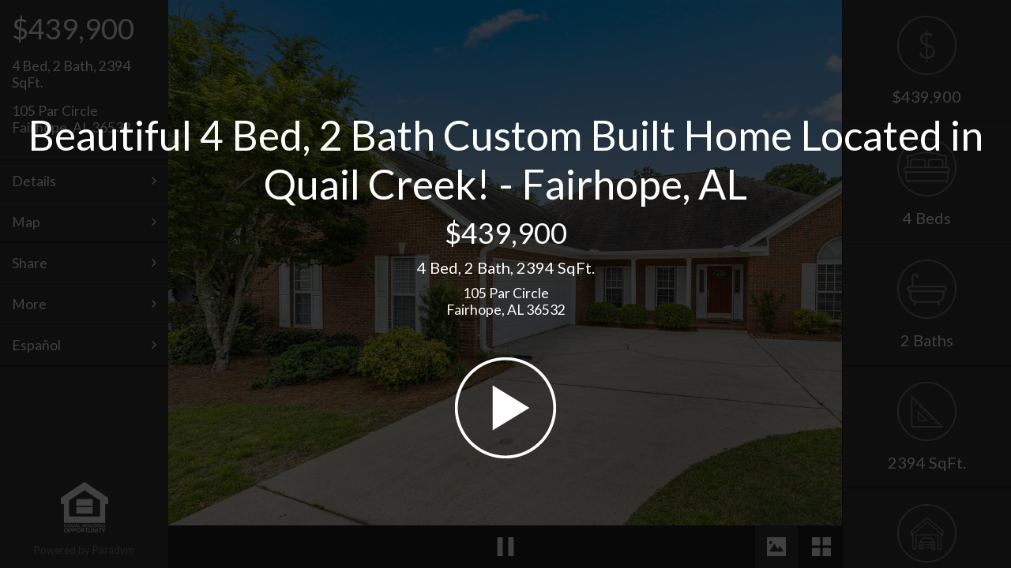

--- FILE ---
content_type: text/html; charset=utf-8
request_url: https://view.paradym.com/idx/105-Par-Circle-Fairhope-AL-36532/4805794/
body_size: 84861
content:


<!DOCTYPE html>

<html xmlns="http://www.w3.org/1999/xhtml" lang="en" class="uk-height-1-1">

<head prefix="og: http://ogp.me/ns# fb: http://ogp.me/ns/fb#">
    <meta charset="utf-8" />
    <meta name="viewport" content="width=device-width, initial-scale=1.0, maximum-scale=1.0, user-scalable=0" />

    <title>105 Par Circle</title>
    <meta property='fb:app_id' content="1643194492610515" />
    <meta id="metaOGImage" property="og:image" content="https://media-paradym-com.s3.amazonaws.com/tours/4805794/lp_zwn2nk355jn.jpg?459a16f9-9725-4e01-bf8d-fc5e6f24f64c" />
    <meta id="metaOGImageSecureUrl" property="og:image:secure_url" content="https://media-paradym-com.s3.amazonaws.com/tours/4805794/lp_zwn2nk355jn.jpg?459a16f9-9725-4e01-bf8d-fc5e6f24f64c" />
    <meta id="metaOGImageWidth" property="og:image:width" content="640" />
    <meta id="metaOGImageHeight" property="og:image:height" content="480" />
    <meta id="metaOGLocale" property="og:locale" content="en_US" />
    <meta id="metaOGType" property="og:type" content="website" />
    <meta id="metaDescription" name="description" content="This beautiful custom built 4 bedroom 2 bath home is located just minutes from downtown Fairhope, shopping, restaurants, hospital and Mobile Bay. This home sits on a large golf course lot with gorgeous views but far enough away for privacy. Sunroom overlooks this beautiful backyard. Kitchen is large with custom appliances and adjoining breakfast room and living room with gas fireplace. Formal dining room. Double garage with heated and cooled storage room. Split bedroom plan. New plumbing and HVAC installed in 2023. Wood and tile floors, gorgeous high ceilings and crown molding. A really special 1 owner home. All Information provided is deemed reliable but not guaranteed. Buyer or buyer’s agent to verify all information." />
    <meta id="metaKeywords" name="keywords" content="VisualTour,home for sale,real estate,Virtual Tour,Harris Team                   Tommy, Wanda &amp; Jason,VisualTour,105 Par Circle,homes for sale in Fairhope,36532" />
    <meta id="metaGeo" name="geo.position" content="30.509450, -87.843215" />
    <meta id="metaOGTitle" property="og:title" content="105 Par Circle" />
    <meta id="metaOGDescription" property="og:description" content="This beautiful custom built 4 bedroom 2 bath home is located just minutes from downtown Fairhope, shopping, restaurants, hospital and Mobile Bay. This home sits on a large golf course lot with gorgeous views but far enough away for privacy. Sunroom overlooks this beautiful backyard. Kitchen is large with custom appliances and adjoining breakfast room and living room with gas fireplace. Formal dining room. Double garage with heated and cooled storage room. Split bedroom plan. New plumbing and HVAC installed in 2023. Wood and tile floors, gorgeous high ceilings and crown molding. A really special 1 owner home. All Information provided is deemed reliable but not guaranteed. Buyer or buyer’s agent to verify all information." />
    <meta id="metaOGAuthor" property="og:author" content="Harris Team                   Tommy, Wanda &amp; Jason" />
    <meta id="metaOGPublishDate" property="article:published_time" content="2023-05-26T15:33:27.3470000Z" />
    <meta id="metaOGURL" property="og:url" content="https://idx.paradym.com/idx/105-Par-Circle-Fairhope-AL-36532/4805794/sk/301" />
    <meta id="twitterSummary" name="twitter:card" content="summary" />
    <meta id="twitterTitle" name="twitter:title" content="105 Par Circle" />
    <meta id="twitterDescription" name="twitter:description" content="This beautiful custom built 4 bedroom 2 bath home is located just minutes from downtown Fairhope, shopping, restaurants, hospital and Mobile Bay. This home sits on a large golf course lot with gorgeous views but far enough away for privacy. Sunroom overlooks this beautiful backyard. Kitchen is large with custom appliances and adjoining breakfast room and living room with gas fireplace. Formal dining room. Double garage with heated and cooled storage room. Split bedroom plan. New plumbing and HVAC installed in 2023. Wood and tile floors, gorgeous high ceilings and crown molding. A really special 1 owner home. All Information provided is deemed reliable but not guaranteed. Buyer or buyer’s agent to verify all information." />
    <meta id="twitterImage" name="twitter:image" content="https://media-paradym-com.s3.amazonaws.com/tours/4805794/lp_zwn2nk355jn.jpg?459a16f9-9725-4e01-bf8d-fc5e6f24f64c" />
    <link id="linkImageSrc" rel="image_src" href="https://media-paradym-com.s3.amazonaws.com/tours/4805794/lp_zwn2nk355jn.jpg?459a16f9-9725-4e01-bf8d-fc5e6f24f64c" />
    <link id="linkCanonical" rel="canonical" href="https://idx.paradym.com/idx/105-Par-Circle-Fairhope-AL-36532/4805794/sk/301" />

    <link rel="stylesheet" href="/Content/Fusion/css/uikit/uikit.min.css" />
    <link rel="stylesheet" href="https://fonts.googleapis.com/css?family=Lato&display=swap">
    <link rel="stylesheet" href="/Content/Fusion/css/custom.min.css?ver=201906270120" />

    <link rel="icon" href="/favicon.ico" type="image/x-icon" />


    <script src="https://cdnjs.cloudflare.com/ajax/libs/jquery/3.4.1/jquery.min.js"
            integrity="sha512-bnIvzh6FU75ZKxp0GXLH9bewza/OIw6dLVh9ICg0gogclmYGguQJWl8U30WpbsGTqbIiAwxTsbe76DErLq5EDQ=="
            crossorigin="anonymous"
            referrerpolicy="no-referrer"
            asp-fallback-src="/Scripts/jquery-3.4.1.min.js"
            asp-fallback-test="window.jQuery">
    </script>

</head>

<body class="uk-height-1-1">

    <!-- Click to Chat App: NOTE: Intentionally swapping the background and foreground color - SEE PDM-2511 -->
    
<link href="https://cdn.paradym.com/dist/apps/click-to-chat.bundle.css?638955519980000000" rel="stylesheet" />
<style>
    /* GLOBAL */
    body .bootstrap-iso {
        width: 350px;
        background: transparent;
        position: fixed;
        z-index: 4000;
        bottom:;
        right: 10px;
    }

    .bootstrap-iso .branding-background {
        background-color:;
    }

    .bootstrap-iso .branding-text, .bootstrap-iso button.branding-text:hover, .bootstrap-iso a.branding-text:hover {
        color:;
    }

    .bootstrap-iso button.btn, .bootstrap-iso .panel, .bootstrap-iso .chat-reply textarea {
        border: 1px solid #ddd;
    }

    /*.bootstrap-iso a, .bootstrap-iso a {
        color: #333;
    }*/

    .bootstrap-iso button.branding-text:hover, .bootstrap-iso a.branding-text:hover {
        opacity: 0.8;
    }

    /* LAUNCHER BUTTON */
    .bootstrap-iso button.chat-toggle {
        position: absolute;
        padding: 10px 20px;
        right: -40px;
        bottom: 52px;
        z-index: 1001;
        -webkit-transform: rotate(-90deg);
        transform: rotate(-90deg);
        font-size: 20px;
        border-radius: 11px 11px 0 0;
        box-shadow: 0 -2px 10px rgba(0,0,0,0.5);
    }
    /* POPUP START CHAT */
    .bootstrap-iso .chat-toggle-popover {
        max-width: 325px;
        float: right;
    }

        .bootstrap-iso .chat-toggle-popover .panel {
            border-radius: 11px 11px 11px 0;
            word-break: break-word;
            white-space: pre-line;
        }

        .bootstrap-iso .chat-toggle-popover a {
            margin-left: 15px;
        }

    /* END CHAT */
    .bootstrap-iso .chat-end {
        background: rgba(0,0,0,0.6);
        color: #fff;
    }

        .bootstrap-iso .chat-end .btn {
            border: 0;
            margin: 0 15px;
        }

    /* CHAT CLIENT UI */
    .bootstrap-iso .chat-window {
        height: 250px;
        overflow-y: auto;
        background-color: #f5f5f5;
    }

        .bootstrap-iso .chat-window .panel-body {
            padding-top: 5px;
            padding-left: 10px;
            padding-right: 10px;
            padding-bottom: 5px;
        }

            .bootstrap-iso .chat-window .panel-body a {
                color: #009CC1;
                word-break: break-word;
            }

        .bootstrap-iso .chat-window .panel {
            margin-bottom: 5px;
        }

    .bootstrap-iso .panel-heading, .bootstrap-iso .chat-window {
        border-bottom: 1px solid #ddd;
    }

    .bootstrap-iso .close-chat {
        margin-left: 15px;
    }

    .bootstrap-iso .panel.incoming-response, .panel.outgoing-response {
        max-width: 90%;
        border-radius: 11px;
        word-break: break-word;
        white-space: pre-line;
    }

    .bootstrap-iso .panel.incoming-response {
        background: #fff;
        border-bottom-left-radius: 0;
        float: left;
    }

    .bootstrap-iso .panel.outgoing-response {
        background: #e5e5e5;
        border-bottom-right-radius: 0;
        float: right;
    }

    .bootstrap-iso .incoming-response li:first-child {
        text-align: left;
    }

    .bootstrap-iso .timestamp-response {
        margin-top: 5px;
    }

    .bootstrap-iso .chat-row {
        display: block;
        width: 100%;
    }

    .bootstrap-iso .chat-reply .input-group-lg > .form-control {
        resize: none;
        font-size: 14px;
        padding: 4px;
    }

    .bootstrap-iso .bootstrap-iso .input-group-lg > .input-group-btn > .btn.send-response {
        font-size: 24px;
    }

    .chat-end {
        position: absolute;
        z-index: 3;
        top: 0;
        right: 0;
        bottom: 20px;
        left: 0;
    }

        .chat-end h3 {
            margin-top: 100px;
        }
</style>

<script src="/Scripts/VtWebServices.min.js"></script>
<script src="https://cdn.paradym.com/dist/apps/click-to-chat.bundle.js?638955519980000000"></script>

<script>

        var vm = {};
        window.onload = function () {

            var config = {
                appSettings: {
                    verticalPlacement: "30%",
                    brandingBackgroundColor: "#FFFFFF",  // These are intentionally switched...
                    brandingForegroundColor: "#1E1E1E",   // These are intentionally switched...
                    chatEnabled: false,
                    autoPromptEnabled: true,
                    autoPromptMessage: "Hi, do you have any questions?",
                    popupDelaySecs: 20,
                    vtWebSvcUrl: "https://services.paradym.com"
                },
                agent: {
                    phone: "(251) 604-0356",
                    name: 'Harris Team                   Tommy, Wanda & Jason',
                    userId: 168198
                },
                tour: {
                    tourId: 4805794
                },
                browser: {
                    ip: '10.1.0.218',
                    userAgent: 'Mozilla/5.0 (Macintosh; Intel Mac OS X 10_15_7) AppleWebKit/537.36 (KHTML, like Gecko) Chrome/131.0.0.0 Safari/537.36; ClaudeBot/1.0; +claudebot@anthropic.com)',
                    timeZone: (function parseTimezone() {
                                var regex = /\(([^\)]+)\)/;
                                var matches = new Date().toString().match(regex);

                                if (matches && matches.length == 2) {
                                    return matches[1];
                                } else {
                                    return '';
                                };
                            })()
                }
            };

            // Initialize the click to chat vue app
            vm = Paradym["apps/click-to-chat"].run(config);
        };
</script>

<div id="click-to-chat-app">
    <chat-app :Enabled="false"></chat-app>
</div>

    <div id="wrapper" class="uk-grid uk-grid-collapse uk-height-1-1 uk-overflow-hidden">

        <!-- Wait Spinner -->

        <div id="wait" class="uk-overlay-panel uk-vertical-align uk-width-1-1 uk-width-large-4-6 uk-container-center uk-flex uk-flex-center uk-flex-middle uk-text-center uk-contrast">
            <p class="uk-vertical-align-middle"><i class="uk-icon-spinner uk-icon-spin uk-icon-large uk-contrast"></i></p>
        </div>

        <!-- Splash -->

        <a id="lnkStart" href="#" style="cursor: pointer;">
            <div id="splash" class="uk-overlay-panel uk-overlay-background uk-flex uk-flex-center uk-flex-middle uk-text-center">
                <ul class="uk-list uk-list-space uk-contrast">
                    <li id="splash-tour-title" class="uk-h1 uk-heading-large data-title"></li>
                    <li id="splash-price" class="uk-h1 price data-price"></li>
                    <li id="splash-bedbathsqft" class="uk-h2 bedbathsqft data-bedbathsqft"></li>
                    <li id="splash-address" class="uk-h3 uk-margin-large-bottom address data-address"></li>
                    <li id="splash-playbutton" class="playbutton"><img crossorigin="anonymous" src="/Content/Fusion/images/playbutton.png" alt="|PLAY|" width="128" height="128"></li>
                </ul>
            </div>
        </a>

        <!-- Desktop Menu -->

        <div id="mainmenu2" class="uk-width-1-5 uk-width-large-1-6 uk-hidden-small uk-hidden-medium hidden-large uk-height-1-1 uk-position-relative menu-desktop">
            <div class="uk-panel uk-panel-box">
                <ul class="uk-list uk-contrast">
                    <li id="desktop-menu-price" class="uk-h1 uk-margin-bottom data-price"></li>
                    <li id="desktop-menu-bedbathsqft" class="uk-h3 uk-margin-bottom data-bedbathsqft"></li>
                    <li id="desktop-menu-address" class="uk-h3 data-address"></li>
                </ul>
            </div>
            <ul class="uk-list menuoptions">
                <li><a href="#" id="action-desktop-menu-contact" class="uk-display-block uk-text-contrast uk-h3">|CONTACT ME|</a></li>
                <li><a href="#" id="action-desktop-menu-details" class="uk-display-block uk-text-contrast uk-h3">|DETAILS|</a></li>
                <li><a href="#" id="action-desktop-menu-map" class="uk-display-block uk-text-contrast uk-h3">|MAP|</a></li>
                <li><a href="#" id="action-desktop-menu-share" class="uk-display-block uk-text-contrast uk-h3">|SHARE|</a></li>
                <li><a href="#" id="action-desktop-menu-flyer" class="data-flyer uk-display-block uk-text-contrast uk-h3" target="Model.FlyerUrl">|FLYER|</a></li>
                <li><a href="#" id="action-desktop-menu-more" class="uk-display-block uk-text-contrast uk-h3">|MORE|</a></li>
                <li><a href="#" id="action-desktop-menu-language" class="uk-display-block uk-text-contrast uk-h3">|LANGUAGE|</a></li>
            </ul>
            <div class="uk-panel uk-panel-box">
                <a id="search-all-listings-btn" target="_blank" class="search-all-listings uk-button uk-button-primary uk-overlay-grayscale uk-button-large uk-width-1-1 uk-border-rounded branding-background branding-text" href="#">|SEARCH ALL LISTINGS|</a>
                <a id="listing-link-btn" target="_blank" class="listing-link uk-button uk-button-primary uk-overlay-grayscale uk-button-large uk-width-1-1 uk-border-rounded branding-background branding-text" style="margin-top:8px;" href="#">|LISTING SITE|</a>
            </div>
            <div class="uk-position-bottom">
                <div class="uk-text-center poweredby">
                    <img class="hudlogo" src="">
                    <p id="data-poweredby">|POWERED BY| <a href="https://paradym.com" target="_blank">Paradym</a></p>
                </div>
            </div>
        </div>

        <!-- Mobile Branding Bar -->

        <div class="uk-width-1-1 uk-hidden-large brandingbar-mobile">
            <div class="uk-grid uk-grid-collapse uk-height-1-1">
                <div class="uk-width-2-3 uk-width-medium-1-2 uk-text-left branding-photo">
                    <div class="uk-panel">
                        <p class="uk-clearfix uk-contrast">
                            <img crossorigin="anonymous" class="uk-align-left data-agentphotourl uk-border-rounded" src="https://media-paradym-com.s3.amazonaws.com/users/00168000/168198/yggr30rf1py.jpg?95361c4c-d287-41c5-9347-5a4b0dc85fbb" alt="">
                            <span class="agentinfo">
                                <span id="brandingbar-mobile-agentname" class="uk-display-block data-agentname"></span>
                                <span id="brandingbar-mobile-agentcompany" class="uk-display-block uk-text-bold data-agentcompany"></span>
                                <span id="brandingbar-mobile-contactphone" class="uk-display-block"><a href="tel:251.751.8681" class="data-contactphone"></a></span>
                                <span id="brandingbar-mobile-contactcell" class="uk-display-block"><a href="tel:251.604.0356" class="data-contactcell"></a></span>
                                <span id="brandingbar-mobile-contactfax" class="uk-display-block data-contactfax"></span>
                            </span>
                        </p>
                    </div>
                </div>
                <div id="mobile-branding-logo" class="uk-width-1-3 uk-width-medium-1-4 uk-height-1-1 uk-vertical-align uk-text-center branding-logo">
                    <div class="uk-vertical-align-middle">
                        <a id="brandingbar-mobile-companylogolinkurl" class="data-companylogolinkurl" target="_blank" href="#">
                            <img crossorigin="anonymous" id="brandingbar-mobile-companylogourl" class="data-companylogourl uk-border-rounded" src="https://media-paradym-com.s3.amazonaws.com/users/00167000/167695/ek1ymrzb.png?59f2bb86-7ad6-4a4e-b766-b91f284518e8" alt="">
                        </a>
                    </div>
                </div>
                <div id="slide-list-container" class="uk-width-1-3 uk-width-medium-1-4 uk-hidden-small uk-height-1-1 uk-vertical-align uk-clearfix branding-custom">
                    <ul id="brandingbar-mobile-slide-list-container" class="slide-list uk-slideshow uk-align-right uk-vertical-align-middle uk-border-rounded" data-uk-slideshow="{autoplay:true}">
                        <!-- <li></li> -->
                    </ul>
                </div>
            </div>
        </div>

        <img crossorigin="anonymous" id="signimage" class="uk-position-absolute" />

        <!-- Viewer -->
        <div id="themiddle" class="uk-width-1-1 uk-height-1-1 uk-width-large-4-6 uk-position-relative mediacontainer">

            <div id="spinner" class="uk-position-absolute uk-text-center"></div>

            <div id="play-button" class="uk-overflow-hidden uk-position-absolute"></div>
            <div id="video-busy" class="uk-overflow-hidden uk-position-absolute"></div>

            <!-- Caption and Description -->
            <div class="slide-arrows">
                <a href="#" id="action-slideprev" class="uk-position-absolute uk-slidenav-contrast uk-slidenav-previous slide-arrow-previous"></a>
                <a href="#" id="action-slidenext" class="uk-position-absolute uk-slidenav-contrast uk-slidenav-next slide-arrow-next"></a>
            </div>

            <div id="action-caption" class="uk-overlay-panel uk-overlay-top uk-width-1-1 uk-margin-large-bottom captiondescription">
                <div class="uk-clearfix uk-margin-bottom">
                    <p id="slide-caption" class="uk-float-left uk-h2 uk-margin-remove caption noselect data-caption"></p>
                    <p id="action-caption-icon" class="uk-float-left uk-h2 uk-icon-angle-down uk-margin-top-remove uk-margin-bottom-remove uk-margin-left"></p>
                </div>
                <div id="action-caption-description" class="description noselect uk-scrollable-box">
                    <p id="slide-description" class="uk-h3 uk-margin-large-bottom data-description"></p>
                </div>
            </div>

            <div id="container" class="uk-width-1-1 uk-height-1-1">
                <div id="overlay" class="uk-width-1-1 uk-height-1-1"></div>
                <div id="videospinner" class="uk-panel uk-text-center uk-vertical-align uk-width-1-1 uk-height-1-1">
                    <div class="uk-vertical-align-middle uk-contrast">
                        <ul class="uk-list uk-contrast uk-text-center uk-vertical-align-middle uk-width-1-1">
                            <li><i class="uk-icon-spinner uk-icon-spin uk-icon-large uk-contrast"></i></li>
                        </ul>
                    </div>
                </div>
                <video id="video" class="uk-position-absolute" webkit-playsinline="true" playsinline="true"></video>
            </div>

            <canvas id="canvas" class="uk-position-relative"></canvas>

            <div id="matterport-container" class="uk-animation-fade uk-height-1-1 matterport">
                <iframe id="matterport-iframe" class="uk-height-1-1 uk-width-1-1" src="" frameborder="0" allow-fullscreen></iframe>
            </div>

            <div id="gallery-container" class="uk-panel uk-width-1-1 uk-height-1-1 gallery-panel">
                <ul id="gallery" class="uk-grid uk-grid-width-1-1 uk-grid-width-small-1-2 uk-grid-width-large-1-3 uk-grid-collapse gallery"></ul>
            </div>

            <div class="uk-overlay-panel uk-overlay-bottom uk-width-1-1 uk-padding-remove mediabar-bottom">
                <div class="uk-panel">
                    <div class="uk-grid uk-grid-collapse">
                        <div class="uk-text-left uk-width-1-6 uk-width-small-1-5 uk-width-medium-1-3">
                            <a id="action-menu" title="|MENU|" class="uk-display-inline-block hidden-xlarge" href="#mainmenu" data-uk-offcanvas><img crossorigin="anonymous" src="/Content/Fusion/images/menu.png" alt="|MENU|"></a>
                        </div>
                        <div class="uk-text-center uk-width-2-6 uk-width-small-2-5 uk-width-medium-1-3">
                            <a id="action-pause" title="|PAUSE|" href="#" class="uk-display-inline-block"><img id="img-pause" crossorigin="anonymous" src="/Content/Fusion/images/pause.png" alt="|PAUSE|"></a>
                            <a id="action-play" title="|PLAY|" href="#" class="uk-display-inline-block"><img id="img-play" crossorigin="anonymous" src="/Content/Fusion/images/play.png" alt="|PLAY|"></a>
                        </div>
                        <div class="uk-text-right uk-width-3-6 uk-width-small-2-5 uk-width-medium-1-3">
                            <a id="action-scene" title="|PRESENTATION|" href="#" class="uk-display-inline-block active-view"><img id="img-scene" crossorigin="anonymous" src="/Content/Fusion/images/scene.png" alt="|SCENE|"></a>
                            <a id="action-gallery" title="|GALLERY|" href="#" class="uk-display-inline-block"><img id="img-gallery" crossorigin="anonymous" src="/Content/Fusion/images/gallery.png" alt="|GALLERY|"></a>
                            <a id="action-3d" title="|3D MODEL|" href="#" class="uk-display-inline-block"><img id="img-3d" crossorigin="anonymous" src="/Content/Fusion/images/3d.png" alt="|3D MODEL|"></a>
                        </div>
                    </div>
                </div>
            </div>

        </div><!--themiddle-->
        <!-- Desktop Branding Bar -->

        <div class="uk-width-1-5 uk-width-large-1-6 uk-visible-large uk-height-1-1 brandingbar">
            <div class="uk-panel uk-panel-box uk-height-1-1 uk-align-center">
                <div class="uk-panel">
                    <div class="uk-width-2-3 uk-container-center uk-text-center">
                        <img crossorigin="anonymous" id="brandingbar-desktop-agentphotourl" class="uk-border-rounded data-agentphotourl" src="https://media-paradym-com.s3.amazonaws.com/users/00168000/168198/yggr30rf1py.jpg?95361c4c-d287-41c5-9347-5a4b0dc85fbb" alt="">
                    </div>
                    <ul class="uk-list uk-text-center agentinfo">
                        <li id="brandingbar-desktop-agentname" class="uk-h3 data-agentname"></li>
                        <li id="brandingbar-desktop-agentcompany" class="uk-h3 uk-text-bold data-agentcompany"></li>
                        <li id="brandingbar-desktop-contactphone" class="uk-h3"><a href="tel: 251.751.8681" class="data-contactphone" style="color: #FFFFFF;margin-left:37px"></a></li>
                        <li id="brandingbar-desktop-contactcell" class="uk-h3"><a href="tel: 251.604.0356" class="data-contactcell" style="color: #FFFFFF"></a></li>
                        <li id="brandingbar-desktop-contactfax" class="uk-h3 data-contactfax"></li>
                    </ul>
                </div>
                <div class="uk-position-bottom uk-width-2-3 uk-align-center uk-margin-bottom">
                    <a id="brandingbar-desktop-companylogolinkurl" class="data-companylogolinkurl" target="_blank" href="#">
                        <img crossorigin="anonymous" id="brandingbar-desktop-companylogourl" class="data-companylogourl uk-border-rounded" src="https://media-paradym-com.s3.amazonaws.com/users/00167000/167695/ek1ymrzb.png?59f2bb86-7ad6-4a4e-b766-b91f284518e8" alt="">
                    </a>
                    <ul id="brandingbar-desktop-slide-list-container" class="slide-list uk-slideshow uk-margin-top uk-border-rounded" data-uk-slideshow="{autoplay:true}">
                        <!-- <li></li> -->
                    </ul>
                </div>
            </div>
        </div>

        <!-- IDX Desktop Branding Bar -->

        <div id="idxdetailsbar" class="uk-width-1-5 uk-width-large-1-6 uk-visible-large uk-height-1-1 brandingbar idx">
            <div class="uk-panel uk-height-1-1">
                <ul class="uk-list idx-details uk-text-center uk-text-contrast uk-h2">
                    <li id="idxdetailsbar-price" class="data-idx-price"></li>
                    <li id="idxdetailsbar-beds" class="data-idx-beds"></li>
                    <li id="idxdetailsbar-baths" class="data-idx-baths"></li>
                    <li id="idxdetailsbar-sqft" class="data-idx-sqft"></li>
                    <li id="idxdetailsbar-garages" class="data-idx-garages"></li>
                </ul>
            </div>
        </div>

        <!-- Off-canvas menu -->

        <div id="mainmenu" class="uk-offcanvas">
            <div class="uk-offcanvas-bar">
                <div class="uk-panel">
                    <ul class="uk-list uk-contrast">
                        <li id="mainmenu-price" class="uk-h1 uk-margin-bottom data-price"></li>
                        <li id="mainmenu-bedbathsqft" class="uk-h3 uk-margin-bottom data-bedbathsqft"></li>
                        <li id="mainmenu-address" class="uk-h3 data-address"></li>
                    </ul>
                </div>
                <ul class="uk-nav uk-nav-offcanvas menuoptions">
                    <li class="uk-h3"><a id="action-menu-contact" href="#">|CONTACT ME|</a></li>
                    <li class="uk-h3"><a id="action-menu-details" href="#">|DETAIL|</a></li>
                    <li class="uk-h3"><a id="action-menu-map" href="#">|MAP|</a></li>
                    <li class="uk-h3"><a id="action-menu-share" href="#">|SHARE|</a></li>
                    <li class="uk-h3"><a id="action-menu-flyer" class="data-flyer" href="#" target="">|FLYER|</a></li>
                    <li class="uk-h3"><a id="action-menu-more" href="#">|MORE|</a></li>
                    <li class="uk-h3"><a id="action-menu-language" href="#">|LANGUAGE|</a></li>
                </ul>
                <div class="uk-block uk-text-center poweredby">
                    <img crossorigin="anonymous" class="hudlogo" src="">
                    <p>|POWERED BY| <a href="https://paradym.com" target="_blank">Paradym</a></p>
                </div>
            </div>
        </div><!--uk-offcanvas-->

    </div><!--wrapper-->
    <!-- Contact Me Dialog -->

    <div class="uk-width-1-1 uk-width-large-4-6 uk-height-1-1 uk-container-center uk-position-top dialog-contactme">
        <div class="uk-animation-slide-top uk-overlay-panel uk-overlay-top uk-width-1-1 uk-width-large-4-6 uk-container-center uk-position-z-index dialog-back-menu">
            <div class="uk-grid uk-grid-width-1-3">
                <div class="uk-text-left">
                    <p class="uk-margin-remove"><a id="action-close-contactme" href="#" class="uk-display-inline-block" title="|GO BACK|"><img crossorigin="anonymous" src="/Content/Fusion/images/menuarrow.png" alt="" class="gobackicon"></a></p>
                </div>
                <div class="uk-text-center uk-text-nowrap">
                    <p class="uk-margin-remove uk-h3">|CONTACT ME|</p>
                </div>
                <div class="uk-text-right">
                    <p class="uk-margin-remove uk-h3">&nbsp;</p>
                </div>
            </div>
        </div>
        <div class="uk-animation-slide-left dialog-container uk-margin-large-bottom">
            <div class="uk-panel uk-panel-box">
                <div class="contactme-info uk-clearfix">
                    <img crossorigin="anonymous" id="contactme-agentphotourl" src="https://media-paradym-com.s3.amazonaws.com/users/00168000/168198/yggr30rf1py.jpg?95361c4c-d287-41c5-9347-5a4b0dc85fbb" alt="|PHOTO|" class="uk-float-left uk-display-block uk-border-rounded data-agentphotourl">
                    <p id="contactme-contactblock" class="uk-float-left uk-text-break uk-margin-top-remove uk-margin-bottom-remove data-contactblock">
                    </p>
                </div>
                <div class="contactme-social">
                    <hr>
                    <p class="uk-text-muted uk-margin-top uk-margin-bottom"><small>|LETS CONNECT|</small></p>
                    <ul id="social-list" class="uk-list">
                        <!-- <li><a href="#" target="_blank"><img crossorigin="anonymous" src="" alt=""></a></li> -->
                    </ul>
                </div>
                <div class="contactme-links">
                    <hr>
                    <p class="uk-text-muted uk-margin-top uk-margin-bottom"><small>|LINKS|</small></p>
                    <ul class="uk-list uk-list-space">
                        <li><a id="conatctme-contactwebsite" class="data-contactwebsite" href="#" target="_blank">|VIEW MY WEBSITE|</a></li>
                        <li><a id="contactme-contactshowcase" class="data-contactshowcase" href="#" target="_blank">|VIEW MY LISTINGS|</a></li>
                        <li><a id="contactme-contact-search-all-listings" class="data-contact-search-all-listings" href="#" target="_blank">|SEARCH ALL LISTINGS|</a></li>
                        <li><a id="contactme-contact-listing-link" class="data-contact-listing-link" href="#" target="_blank">|LISTING SITE|</a></li>
                    </ul>
                </div>
            </div><!--uk-panel-box-->
        </div><!--container-->
        <a id="action-messageme" class="uk-animation-slide-left uk-width-1-1 uk-width-medium-1-3 uk-button uk-button-primary uk-button-large uk-text-large action-button-bottom" href="#">|MESSAGE ME|</a>
    </div><!-- dialog-contactme -->
    <!-- Message Me Dialog -->

    <div class="uk-width-1-1 uk-width-large-4-6 uk-height-1-1 uk-container-center uk-position-top dialog-messageme">
        <div class="uk-animation-slide-top uk-overlay-panel uk-overlay-top uk-width-1-1 uk-width-large-4-6 uk-container-center uk-position-z-index dialog-back-menu">
            <div class="uk-grid uk-grid-width-1-3">
                <div class="uk-text-left">
                    <p class="uk-margin-remove"><a id="action-close-messageme" href="#" class="uk-display-inline-block" title="|GO BACK|"><img crossorigin="anonymous" src="/Content/Fusion/images/menuarrow.png" alt="" class="gobackicon"></a></p>
                </div>
                <div class="uk-text-center">
                    <p id="data-messageme-title" class="uk-margin-remove uk-h3 uk-text-nowrap">|MESSAGE ME|</p>
                </div>
                <div class="uk-text-right">
                    <p class="uk-margin-remove uk-h3">&nbsp;</p>
                </div>
            </div>
        </div>
        <form id="form-messageme" class="uk-form uk-form-stacked">
            <div class="uk-animation-slide-left dialog-container">
                <div class="uk-panel uk-panel-box">
                    <div class="uk-form-row uk-grid">
                        <label class="uk-form-label uk-width-1-1" for="contactName">|NAME| <span>*</span></label>
                        <div class="uk-form-controls uk-width-1-1">
                            <input type="text" id="contactName" placeholder="" required maxlength="50" class="uk-width-1-1">
                        </div>
                    </div>
                    <div class="uk-form-row uk-grid">
                        <label class="uk-form-label uk-width-1-1" for="phoneNumber">|PHONE| <span>*</span></label>
                        <div class="uk-form-controls uk-width-1-1">
                            <input type="text" pattern="^(\+\d{1,2}\s)?\(?\d{3}\)?[\s.-]?\d{3}[\s.-]?\d{4}$" required maxlength="15" title="|A VALID PHONE NUMBER|" id="phoneNumber" class="uk-width-1-1">
                        </div>
                    </div>
                    <div class="uk-form-row uk-grid">
                        <label class="uk-form-label uk-width-1-1" for="emailAddress">|EMAIL| <span>*</span></label>
                        <div class="uk-form-controls uk-width-1-1">
                            <input type="text" pattern="[a-zA-Z0-9._%+-]+@[a-zA-Z0-9.-]+\.[a-zA-Z]{2,4}$" placeholder="" required maxlength="100" title="|A VALID EMAIL ADDRESS|" id="emailAddress" class="uk-width-1-1">
                        </div>
                    </div>
                    <div class="uk-form-row uk-grid">
                        <label class="uk-form-label uk-width-1-1" for="messageText">|MESSAGE|</label>
                        <div class="uk-form-controls uk-width-1-1">
                            <textarea id="messageText" cols="30" rows="3" placeholder="" class="uk-width-1-1 data-messageme-message"></textarea>
                        </div>
                    </div>
                    <div class="uk-form-row uk-grid data-messageme-checkboxes">
                        <div class="uk-form-controls">
                            <span class="uk-margin-bottom uk-display-block"><input type="checkbox" id="isRequestingMoreInfo"> <label for="isRequestingMoreInfo">|ID LIKE MORE INFORMATION|</label></span>
                            <span class="uk-margin-bottom uk-display-block"><input type="checkbox" id="isRequestingShowing"> <label for="isRequestingShowing">|ID LIKE TO SCHEDULE A SHOWING|</label></span>
                            <span class="uk-margin-bottom uk-display-block"><input type="checkbox" id="isRequestingPriceChangeNotifications"> <label for="isRequestingPriceChangeNotifications">|UPDATE ME ON PRICE CHANGES|</label></span>
                        </div>
                    </div>
                    <input type="submit" value="|SEND MESSAGE|" id="action-sendmessage" class="uk-width-1-1 uk-width-medium-1-3 uk-button uk-button-primary uk-button-large uk-text-large action-button-bottom uk-text-contrast">
                </div><!--uk-panel-box-->
            </div><!--container-->
        </form>
    </div><!-- dialog-messageme -->
    <!-- Message Me Success Dialog -->

    <div class="uk-width-1-1 uk-width-large-4-6 uk-height-1-1 uk-container-center uk-position-top dialog-messagemesuccess">
        <div class="uk-animation-slide-top uk-overlay-panel uk-overlay-top uk-width-1-1 uk-width-large-4-6 uk-container-center uk-position-z-index dialog-back-menu">
            <div class="uk-grid uk-grid-width-1-3">
                <div class="uk-text-left">
                    <p class="uk-margin-remove"><a id="action-close-messagemesuccess" href="#" class="uk-display-inline-block" title="|GO BACK|"><img crossorigin="anonymous" src="/Content/Fusion/images/menuarrow.png" alt="" class="gobackicon"></a></p>
                </div>
                <div class="uk-text-center">
                    <p id="messageme-result-header" class="uk-margin-remove uk-h3">|SENT|</p>
                </div>
                <div class="uk-text-right">
                    <!--<p class="uk-margin-remove uk-h3 uk-text-nowrap"><i class="uk-icon-circle uk-margin-right available uk-text-middle"></i><span class="uk-text-middle">Available</span></p>-->
                </div>
            </div>
        </div>
        <div class="uk-animation-slide-left uk-position-top uk-height-1-1 uk-width-1-1 uk-width-large-4-6 uk-container-center uk-text-center uk-vertical-align successmessage" style="background:white;">
            <div class="uk-panel uk-panel-box uk-vertical-align-middle">
                <p id="messageme-result-status" class="uk-h1">|SUCCESS|</p>
                <p id="messageme-result-text" class="uk-h3">|YOUR MESSAGE HAS BEEN SENT|</p>
            </div><!--uk-panel-box-->
        </div><!--container-->
    </div><!-- dialog-messagemesucksess -->
    <!-- Property Details Dialog -->

    <div class="uk-width-1-1 uk-width-large-4-6 uk-height-1-1 uk-container-center uk-position-top dialog-details">
        <div class="uk-animation-slide-top uk-overlay-panel uk-overlay-top uk-width-1-1 uk-width-large-4-6 uk-container-center uk-position-z-index dialog-back-menu">
            <div class="uk-grid uk-grid-width-1-3">
                <div class="uk-text-left">
                    <p class="uk-margin-remove"><a id="action-close-details" href="#" class="uk-display-inline-block" title="|GO BACK|"><img crossorigin="anonymous" src="/Content/Fusion/images/menuarrow.png" alt="" class="gobackicon"></a></p>
                </div>
                <div class="uk-text-center">
                    <p class="uk-margin-remove uk-h3">|DETAILS|</p>
                </div>
                <div class="uk-text-right">
                    <p class="uk-margin-remove uk-h3">&nbsp;</p>
                </div>
            </div>
        </div>
        <div class="uk-animation-slide-left dialog-container uk-margin-large-bottom">
            <div class="uk-panel uk-panel-box">
                <div class="details-price">
                    <p id="details-price" class="uk-h1 data-price"></p>
                </div>
                <div class="details-bedsbathsqft">
                    <ul id="details-bedsbathssqft" class="uk-list">
                        <li class="uk-clearfix uk-text-center data-bbsicons">
                            <!-- <li></li> -->
                        </li>
                    </ul>
                </div>
                <div class="details-location">
                    <hr>
                    <p class="uk-text-muted"><small>|LOCATION|</small></p>
                    <ul class="uk-list uk-grid uk-grid-width-1-1">
                        <li class="uk-clearfix">
                            <span id="details-address" class="uk-float-left data-address"></span>
                            <span class="uk-float-right"><a id="action-map2" href="#"><img crossorigin="anonymous" src="/Content/Fusion/images/maplocation.png" alt="|MAP|" width="38" height="38"></a></span>
                        </li>
                    </ul>
                </div>
                <div class="details-openhouse">
                    <hr>
                    <p class="uk-text-muted"><small>|OPEN HOUSE|</small></p>
                    <ul id="details-openhouse" class="uk-list uk-grid uk-grid-width-1-1 data-openhouse">
                        <!-- <li></li> -->
                    </ul>
                </div>
                <div class="details-mls">
                    <hr>
                    <p class="uk-text-muted"><small>|MLS|</small></p>
                    <ul class="uk-list uk-grid uk-grid-width-1-1">
                        <li id="details-mls" class="data-mls"></li>
                    </ul>
                </div>
                <div class="details-description">
                    <hr>
                    <p class="uk-text-muted"><small>|DESCRIPTION|</small></p>
                    <ul class="uk-list uk-grid uk-grid-width-1-1">
                        <li id="details-title" class="uk-h3 data-title"></li>
                        <li id="details-description" class="uk-margin-top uk-margin-bottom data-descriptiondetails"></li>
                    </ul>
                </div>
                <div class="details-bathrooms">
                    <hr />
                    <p class="uk-text-muted"><small>|BATHS|</small></p>
                    <ul class="uk-list uk-grid uk-grid-width-1-1">
                        <li id="details-baths" class="data-bathsdetails"></li>
                    </ul>
                </div>
                <div class="details-homefeatures">
                    <hr>
                    <p class="uk-text-muted"><small>|HOME FEATURES|</small></p>
                    <ul id="details-homefeatures" class="uk-list uk-grid uk-grid-width-1-1 data-homefeatures">
                        <!-- <li></li> -->
                    </ul>
                </div>
                <div class="details-communityfeatures">
                    <hr>
                    <p class="uk-text-muted"><small>|COMMUNITY FEATURES|</small></p>
                    <ul id="details-communityfeatures" class="uk-list uk-grid uk-grid-width-1-1 data-communityfeatures">
                        <!-- <li></li> -->
                    </ul>
                </div>
                <div class="details-other">
                    <hr>
                    <p class="uk-text-muted"><small>|OTHER|</small></p>
                    <ul id="details-other" class="uk-list uk-grid uk-grid-width-1-1 data-otherdetails">
                        <!-- <li></li> -->
                    </ul>
                    <hr>
                </div>
                <div class="details-disclaimer">
                    <ul class="uk-list uk-list-unstyled uk-text-small uk-text-muted">
                        <li>  <img hidden id="customDisclaimerLogo" src="" alt="Logo" style="height:60px;width: auto;"></li>
                        <li><p id="details-disclaimer" class="data-disclaimer"></p></li>
                        <li><p></p></li>
                        <li><p id="data-disclaimer-suffix"></p></li>
                    </ul>
                    <img crossorigin="anonymous" src="/Content/Fusion/images/realtor-eho.png" alt="|REALTOR AND EQUAL HOUSING OPPORTUNITY|" style="width:64px;height:auto;">
                </div>
            </div><!--uk-panel-box-->
            <a class="dmca-link" style="margin-left: 5px; margin-top: 10px;" href="https://www.paradym.com/terms-and-conditions/#dmca" target="_blank">DMCA</a>
            <a class="terms-link" href="https://www.paradym.com/terms-and-conditions/" target="_blank">Terms</a>
        </div><!--container-->
        <a id="action-messageme2" class="uk-animation-slide-left uk-width-1-1 uk-width-medium-1-3 uk-button uk-button-primary uk-button-large uk-text-large action-button-bottom" href="#">|MESSAGE ME|</a>
    </div><!-- dialog-details -->
    <!-- Map Dialog -->

    <div class="uk-width-1-1 uk-width-large-4-6 uk-height-1-1 uk-container-center uk-position-top dialog-map">
        <div class="uk-animation-slide-top uk-overlay-panel uk-overlay-top uk-width-1-1 uk-width-large-4-6 uk-container-center uk-position-z-index dialog-back-menu">
            <div class="uk-grid uk-grid-width-1-3">
                <div class="uk-text-left">
                    <p class="uk-margin-remove"><a id="action-close-map" href="#" class="uk-display-inline-block" title="|GO BACK|"><img crossorigin="anonymous" src="/Content/Fusion/images/menuarrow.png" alt="" class="gobackicon"></a></p>
                </div>
                <div class="uk-text-center">
                    <p class="uk-margin-remove uk-h3">|MAP|</p>
                </div>
                <div class="uk-text-right">
                    <p class="uk-margin-remove uk-h3">&nbsp;</p>
                </div>
            </div>
        </div>
        <div class="uk-animation-slide-left dialog-container uk-margin-large-bottom mapcontainer">
            <div class="uk-panel uk-panel-box uk-height-1-1">
                <div id="map-map" class="uk-width-1-1 uk-height-1-1 data-map"></div>
                <div id="map-directions" class="uk-width-1-1 uk-height-1-1"></div>
            </div><!--uk-panel-box-->
        </div><!--container-->
        <div class="uk-width-1-1 uk-text-center">
            <a id="action-launchinmaps" class="uk-animation-slide-left uk-width-1-1 uk-width-medium-1-3 uk-button uk-button-primary uk-button-large uk-text-large action-button-bottom data-launchinmaps" href="#" target="_blank" style="margin:auto!important;">|LAUNCH IN MAPS|</a>
        </div>
    </div><!-- dialog-map -->
    <!-- Share Dialog -->

    <div class="uk-width-1-1 uk-width-large-4-6 uk-height-1-1 uk-container-center uk-position-top dialog-share">
        <div class="uk-animation-slide-top uk-overlay-panel uk-overlay-top uk-width-1-1 uk-width-large-4-6 uk-container-center uk-position-z-index dialog-back-menu">
            <div class="uk-grid uk-grid-width-1-3">
                <div class="uk-text-left">
                    <p class="uk-margin-remove"><a id="action-close-share" href="#" class="uk-display-inline-block" title="|GO BACK|"><img crossorigin="anonymous" src="/Content/Fusion/images/menuarrow.png" alt="" class="gobackicon"></a></p>
                </div>
                <div class="uk-text-center">
                    <p class="uk-margin-remove uk-h3">|SHARE|</p>
                </div>
                <div class="uk-text-right">
                    <p class="uk-margin-remove uk-h3">&nbsp;</p>
                </div>
            </div>
        </div>
        <div class="uk-animation-slide-left dialog-container uk-margin-large-bottom">
            <div class="uk-panel uk-panel-box">
                <ul id="share-list" class="uk-grid uk-grid-width-1-3 uk-margin-top uk-text-center darklink">
                    <li id="share-facebook" class="uk-margin-large-bottom"><a class="data-share-facebook" href="#" target="_blank"><img crossorigin="anonymous" src="/Content/Fusion/images/facebook.png" class="uk-margin-small-bottom" alt="" width="64" height="64"><br>|FACEBOOK|</a></li>
                    <li id="share-instagram" class="uk-margin-large-bottom"><a class="data-share-instagram" href="#" target="_blank"><img crossorigin="anonymous" src="/Content/Fusion/images/instagram.png" class="uk-margin-small-bottom" alt="" width="64" height="64"><br>|INSTAGRAM|</a></li>
                    <li id="share-twitter" class="uk-margin-large-bottom"><a class="data-share-twitter" href="#" target="_blank"><img crossorigin="anonymous" src="/Content/Fusion/images/twitter.png" class="uk-margin-small-bottom" alt="" width="64" height="64"><br>|X / Twitter|</a></li>
                    <li id="share-pinterest" class="uk-margin-large-bottom"><a class="data-share-pinterest" href="#" target="_blank"><img crossorigin="anonymous" src="/Content/Fusion/images/pinterest.png" class="uk-margin-small-bottom" alt="" width="64" height="64"><br>|PINTEREST|</a></li>
                    <li id="share-linkedin" class="uk-margin-large-bottom"><a class="data-share-linkedin" href="#" target="_blank"><img crossorigin="anonymous" src="/Content/Fusion/images/linkedin.png" class="uk-margin-small-bottom" alt="" width="64" height="64"><br>|LINKEDIN|</a></li>
                    <li id="share-email" class="uk-margin-large-bottom"><a class="data-share-email" href="#" target="_blank"><img crossorigin="anonymous" src="/Content/Fusion/images/email.png" class="uk-margin-small-bottom" alt="" width="64" height="64"><br>|EMAIL|</a></li>
                </ul>
            </div><!--uk-panel-box-->
        </div><!--container-->
    </div><!-- dialog-share -->
    <!-- More Dialog -->

    <div class="uk-width-1-1 uk-width-large-4-6 uk-height-1-1 uk-container-center uk-position-top dialog-more">
        <div class="uk-animation-slide-top uk-overlay-panel uk-overlay-top uk-width-1-1 uk-width-large-4-6 uk-container-center uk-position-z-index dialog-back-menu">
            <div class="uk-grid uk-grid-width-1-3">
                <div class="uk-text-left">
                    <p class="uk-margin-remove"><a id="action-close-more" href="#" class="uk-display-inline-block" title="|GO BACK|"><img crossorigin="anonymous" src="/Content/Fusion/images/menuarrow.png" alt="" class="gobackicon"></a></p>
                </div>
                <div class="uk-text-center">
                    <p class="uk-margin-remove uk-h3">|MORE|</p>
                </div>
                <div class="uk-text-right">
                    <p class="uk-margin-remove uk-h3">&nbsp;</p>
                </div>
            </div>
        </div>
        <div class="uk-animation-slide-left dialog-container uk-margin-large-bottom">
            <div class="uk-panel uk-panel-box">
                <ul id="more-list" class="uk-grid uk-grid-width-1-2 uk-grid-width-medium-1-3 uk-margin-top uk-text-center darklink">
                    <!-- <li></li> -->
                </ul>
            </div><!--uk-panel-box-->
        </div><!--container-->
        <div class="uk-width-1-1 uk-text-center">
            <a id="action-messageme3" class="uk-animation-slide-left uk-width-1-1 uk-width-medium-1-3 uk-button uk-button-primary uk-button-large uk-text-large action-button-bottom" href="#">|REQUEST MORE INFO|</a>
        </div>
    </div><!-- dialog-more -->
    <!-- Calculator Dialog -->

    <div class="uk-width-1-1 uk-width-large-4-6 uk-height-1-1 uk-container-center uk-position-top dialog-calculator">
        <div class="uk-animation-slide-top uk-overlay-panel uk-overlay-top uk-width-1-1 uk-width-large-4-6 uk-container-center uk-position-z-index dialog-back-menu">
            <div class="uk-grid uk-grid-width-1-3">
                <div class="uk-text-left">
                    <p class="uk-margin-remove"><a id="action-close-calculator" href="#" class="uk-display-inline-block" title="|GO BACK|"><img crossorigin="anonymous" src="/Content/Fusion/images/menuarrow.png" alt="" class="gobackicon"></a></p>
                </div>
                <div class="uk-text-center">
                    <p class="uk-margin-remove uk-h3 uk-text-nowrap">|MORTGAGE CALCULATOR|</p>
                </div>
                <div class="uk-text-right">
                    <p class="uk-margin-remove uk-h3">&nbsp;</p>
                </div>
            </div>
        </div>
        <div class="uk-animation-slide-left dialog-container">
            <div class="uk-panel uk-panel-box">
                <form class="uk-form">
                    <div id="calculator" class="calculator">
                        <div class="uk-grid uk-width-1-1 uk-width-large-4-5 uk-margin-top">

                            <div class="uk-width-1-1 uk-width-medium-1-3 uk-margin-bottom">
                                <label class="uk-form-label uk-display-block uk-margin-small-bottom" style="white-space:nowrap;" for="price">|PRICE|</label>
                                <div class="uk-form-icon uk-width-1-1">
                                    <i class="uk-icon-dollar"></i>
                                    <input id="price" class="calculator-input uk-width-1-1" type="text" name="price" value="0" />
                                </div>
                            </div>

                            <div class="uk-width-1-1 uk-width-medium-1-3 uk-margin-bottom">
                                <label class="uk-form-label uk-display-block uk-margin-small-bottom" style="white-space:nowrap;" for="downpayment">|DOWN PAYMENT|</label>
                                <div class="uk-form-icon uk-width-1-1">
                                    <i class="uk-icon-dollar"></i>
                                    <input id="downpayment" class="calculator-input uk-width-1-1" type="text" name="downpayment" value="0" />
                                </div>
                            </div>

                            <div class="uk-width-1-1 uk-width-medium-1-3 uk-margin-bottom">
                                <label class="uk-form-label uk-display-block uk-margin-small-bottom" style="white-space:nowrap;" for="tax">|PROPERTY TAX|</label>
                                <div class="uk-form-icon uk-width-1-1">
                                    <i class="uk-icon-dollar"></i>
                                    <input id="tax" class="calculator-input uk-width-1-1" type="text" name="tax" value="0" />
                                </div>
                            </div>

                            <div class="uk-width-1-1 uk-width-medium-1-3 uk-margin-bottom">
                                <label class="uk-form-label uk-display-block uk-margin-small-bottom" style="white-space:nowrap;" for="insurance">|INSURANCE|</label>
                                <div class="uk-form-icon uk-width-1-1">
                                    <i class="uk-icon-dollar"></i>
                                    <input id="insurance" class="calculator-input uk-width-1-1" type="text" name="insurance" value="0" />
                                </div>
                            </div>

                            <div class="uk-width-1-1 uk-width-medium-1-3 uk-margin-bottom">
                                <label class="uk-form-label uk-display-block uk-margin-small-bottom" style="white-space:nowrap;" for="rate">|INTEREST RATE|</label>
                                <input id="rate" class="calculator-input uk-width-1-1" type="text" name="rate" value="0" />
                            </div>

                            <div class="uk-width-1-1 uk-width-medium-1-3 uk-margin-bottom">
                                <label class="uk-form-label uk-display-block uk-margin-small-bottom" style="white-space:nowrap;" for="term">|TERM|</label>
                                <select id="term" class="calculator-select uk-width-1-1" name="term">
                                    <option value="30">|30 YEARS|</option>
                                    <option value="25">|25 YEARS|</option>
                                    <option value="20">|20 YEARS|</option>
                                    <option value="15">|15 YEARS|</option>
                                    <option value="10">|10 YEARS|</option>
                                    <option value="5">|5 YEARS|</option>
                                </select>
                            </div>

                            <div id="calculator-monthly" class="calculator-payment-row uk-width-1-1">
                                <hr>
                                <h2 class="uk-margin-small-top">|MONTHLY PAYMENTS| <span class="uk-text-success data-monthly">$0</span></h2>
                                <hr>
                                <span class="uk-margin-bottom uk-visible-large"></span>
                            </div>

                        </div><!--grid-->

                    </div><!--calculator-->
                </form>
                <input class="uk-width-1-1 uk-width-medium-1-3 uk-button uk-button-primary uk-button-large uk-text-large action-button-bottom calculator-button" type="button" name="reset" value="|RESET CALCULATOR|" onClick="ResetCalculator()" />

            </div><!--panel-box-->
        </div><!--container-->
    </div><!-- dialog-calculator -->
    <!-- JavaScript -->

    <!-- Google tracking code -->
<!-- Google tag (gtag.js) -->
<script async src="https://www.googletagmanager.com/gtag/js?id={G-PYLK8J5D2E}"></script>
<script>
    window.dataLayer = window.dataLayer || [];
    function gtag() { dataLayer.push(arguments); }
    gtag('js', new Date());

    gtag('config', 'G-PYLK8J5D2E');
</script>


    <script type="text/javascript" src="https://maps.googleapis.com/maps/api/js?v=3&key=AIzaSyDiBDRygLKPOT4S9tv13uQD1CSDfStQj0U"></script>

    <script type="text/javascript">
        var _contentPath = "/Content/Fusion/";
        var _viewModel = {"BackgroundMusic":"https://media-paradym-com.s3.amazonaws.com/music/April In Montecarlo.mp3?a8e25539-2d8d-4a53-a32f-3a7d0d0644ce","TourID":4805794,"TourRelativePath":"https://media-paradym-com.s3.amazonaws.com/tours/4805794/","TourPublishDate":"2023-05-26T15:33:27.3470000Z","Branded":true,"TourVoice":"","IDXNoVoice":false,"EmailLink":"mailto:?subject=VisualTour%20%234805794%20-%20105%20Par%20Circle&body=%0D%0A%0D%0ACheck%20out%20this%20VisualTour%3A%0D%0A105%20Par%20Circle%0D%0Ahttps%3A%2F%2Fidx.paradym.com%2Fidx%2F105-Par-Circle-Fairhope-AL-36532%2F4805794%2Fsk%2F301","PortalID":10004,"SkinID":301,"Show3DModelOnStart":false,"Show3DModelURL":"","FlyerURL":"","ShowHUDLogo":true,"ShowRealtorLogo":true,"ShowRelatedVideos":false,"GeoCodeAccuracy":8,"Latitude":30.509450,"Longitude":-87.843215,"FullAddress":"105 Par Circle, Fairhope, AL 36532","LinkPhoto":"https://media-paradym-com.s3.amazonaws.com/tours/4805794/lp_zwn2nk355jn.jpg?459a16f9-9725-4e01-bf8d-fc5e6f24f64c","CanonicalLink":"https://idx.paradym.com/idx/105-Par-Circle-Fairhope-AL-36532/4805794/sk/301","Language":"eng","SignImageURL":"","YouTubeVideoURL":"https://www.youtube.com/embed/NQJ0HLL5XNs?rel=0","MapImageURL":"/map/static/4805794","ListingURL":null,"BrandingJSON":{"AgentUserId":168198,"AgentName":"Harris Team                   Tommy, Wanda & Jason","AgentCompany":"Coldwell Banker Reehl Properties, Inc","AgentPhotoURL":"https://media-paradym-com.s3.amazonaws.com/users/00168000/168198/yggr30rf1py.jpg?95361c4c-d287-41c5-9347-5a4b0dc85fbb","AgentStreet":"24190 US Hwy 98","AgentStreet2":"","AgentCityStateZip":"Fairhope, AL 36532","ContactShowcaseURL":"","ContactListingSearchURL":"","ContactPhone":"251-751-8681","ContactMobile":"251-604-0356","StandardFormattedContactPhone":"251.751.8681","StandardFormattedContactMobile":"251.604.0356","ContactWebsiteURL":"http://www.reehlproperties.com/","ShowMyShowcase":true,"ContactEmail":"harristeam3@aol.com","CompanyLogoURL":"https://media-paradym-com.s3.amazonaws.com/users/00167000/167695/ek1ymrzb.png?59f2bb86-7ad6-4a4e-b766-b91f284518e8","BrandingBackgroundColor":"#1E1E1E","BrandingTextColor":"#FFFFFF","CustomDisclaimer":"Information supplied by sellers. Deemed reliable, but not guaranteed.","ContactInfo":"Harris Team\nColdwell Banker Reehl Properties, Inc\n24190 US Hwy 98\nFairhope, AL 36532\nharristeam3@aol.com\n251-990-6622 office\n251-604-0356 tommy cell\n251-751-8681 wanda cell\n251-377-7847 jason cell","CompanyLogoLinkURL":"http://www.reehlproperties.com/","ContactFax":"251-990-6009","IsTeam ":true},"OptionsJSON":{"SocialSites":[{"name":"Facebook","iconurl":"/Content/Fusion/images/facebook.png","linkurl":"http://facebook.com/reehlproperties"},{"name":"Twitter","iconurl":"/Content/Fusion/images/twitter.png","linkurl":"http://twitter.com/reehlproperties"},{"name":"YouTube","iconurl":"/Content/Fusion/images/youtube.png","linkurl":"http://www.youtube.com/user/reehlproperties"},{"name":"Blog","iconurl":"/Content/Fusion/images/blog.png","linkurl":"http://www.reehlproperties.com/default.asp?content=message_board&menu_id=63941"}],"Features":{"ShowPropertyPrice":true,"ShowPropertyAddress":true,"ShowPropertyMap":true,"Branding":false,"Contact":false,"ShowAgentListingLinks":false,"TourDescription":true,"SlideDescription":true,"Voice":true,"PoweredBy":true,"Share":true,"CustomTools":true,"ExternalLinks":true},"CustomTools":null,"AdditionalContentGroups":[{"name":"Focal","items":[]},{"name":"Featured","items":[]},{"name":"Tab","items":[]},{"name":"More Info","items":[{"name":"Mortgage Calculator","type":2,"url":"calculator","icon":"/Content/Fusion/images/type_calculator.png","order":-10,"embedOnTab":true,"showOnStart":false},{"name":"School Info","type":0,"url":"http://nces.ed.gov/globallocator/index.asp?search=1&School=1&PrivSchool=1&zipcode=36532","icon":"/Content/Fusion/images/type_schoolinfo.png","order":-9,"embedOnTab":true,"showOnStart":false},{"name":"Local Weather","type":0,"url":"/weatherinfo/localweather.aspx?t=4805794&style=1&language=eng","icon":"/Content/Fusion/images/type_weather.png","order":-8,"embedOnTab":true,"showOnStart":false}]}],"Advertisements":[],"Headings":[{"id":"tour-media","eng":"Take a Look Around","spa":"¡Eche un Vistazo!"},{"id":"tour-details","eng":"It's All In The Details","spa":"Se Encuentra Todo En Las Descripciones"},{"id":"tour-share","eng":"Share With Friends and Family","spa":"Compártalo Con Su Familia Y Amigos"},{"id":"tour-branding","eng":"Have Questions? I'm Here To Help","spa":"¿Tiene Dudas? Estoy Aquí Para Ayudarle"},{"id":"tour-search-listings","eng":"Search Any Local Listing, Save, Get Alerts","spa":"Buscar Cualquier Propiedad Local, Guardar, Obtener Alertas"}]},"TourJSON":{"SchemaVersion":8,"Timestamp":"20230927_100934911","Tour":{"TourID":4805794,"TourType":0,"Title":"Beautiful 4 Bed, 2 Bath Custom Built Home Located in Quail Creek! - Fairhope, AL","Description":"This beautiful custom built 4 bedroom 2 bath home is located just minutes from downtown Fairhope, shopping, restaurants, hospital and Mobile Bay. This home sits on a large golf course lot with gorgeous views but far enough away for privacy. Sunroom overlooks this beautiful backyard. Kitchen is large with custom appliances and adjoining breakfast room and living room with gas fireplace. Formal dining room. Double garage with heated and cooled storage room. Split bedroom plan. New plumbing and HVAC installed in 2023. Wood and tile floors, gorgeous high ceilings and crown molding. A really special 1 owner home. All Information provided is deemed reliable but not guaranteed. Buyer or buyer’s agent to verify all information.","Description2":"","Street":"105 Par Circle","City":"Fairhope","State":"AL","Zip":"36532","MLS":"346444","PropertyID":"","SF":2394,"Schools":"J Larry Newton, Fairhope Middle, Fairhope High","Beds":"4","Baths":"2","FullBathrooms":"0","HalfBathrooms":"0","ThreeQuarterBathrooms":"0","OneQuarterBathrooms":"0","Garage":"2","Price":"$439,900","YearBuilt":0,"MusicFile":"/music/April In Montecarlo.mp3?59dd96ef-9e69-419d-adcb-b2433112b55b","VoiceFile":"","SignImage":"","RealtorDotComURL":"","FlyerPhotos":["imghxtvqdxywsx.jpg?3cac6ce2-f5d1-4d10-b7ec-b00768a507d3","imgpwdhtnafakr.jpg?0742f0ec-cb28-4cbc-891e-56c991e8929d","imga1hh4gz4guz.jpg?9bb1e6ba-69e9-4dd9-a7e9-eba23015955b","imgfbipikthemz.jpg?e9fa6c96-a180-4f65-9769-9604e5a3465e","img5i5pecdrmgz.jpg?95193d4e-0149-452e-875a-590c2c2f45f1"],"OpenHouseDate":"","OpenHouseFromTime":"","OpenHouseToTime":"","Amenities":{"Home":[],"Community":[]},"Slides":[{"Slide":{"Caption":"Front of Home","Description":"","MediaType":0,"Type":0,"ImageFile":"imgfbipikthemz.jpg?8939a40d-163d-4bea-968f-99f093bcefb9","ImageWidth":1619,"ImageHeight":1080,"MediumImageFile":"imgfbipikthemzm.jpg?b1659c80-18c1-49ce-9a8e-22b6418e5859","MediumImageWidth":720,"MediumImageHeight":480,"TnailFile":"imgfbipikthemzt.jpg?bc6fd7b4-3c3c-4578-ad0c-5c8f740309b4","IVRFile":"","VoiceFile":"","VoiceFileDuration":0,"Duration":4,"Transition":20,"PanSpeed":0,"PanoStart":0,"FlyerOnly":false,"BrandedOnly":false,"SizeToFit":false,"PanZoom":7,"VideoDuration":0,"VideoScaleMode":1,"VideoHasAudio":true,"Videos":[],"HotSpots":[]}},{"Slide":{"Caption":"Front of Home","Description":"","MediaType":0,"Type":0,"ImageFile":"imgpwdhtnafakr.jpg?53c5a5e5-67be-4511-a7ce-2c52f878eae7","ImageWidth":1619,"ImageHeight":1080,"MediumImageFile":"imgpwdhtnafakrm.jpg?92e3e213-c078-4336-bf46-87b3c6d47ada","MediumImageWidth":720,"MediumImageHeight":480,"TnailFile":"imgpwdhtnafakrt.jpg?7437ef1e-83d2-45ae-8ae5-5c76509d8032","IVRFile":"","VoiceFile":"","VoiceFileDuration":0,"Duration":4,"Transition":20,"PanSpeed":0,"PanoStart":0,"FlyerOnly":false,"BrandedOnly":false,"SizeToFit":false,"PanZoom":8,"VideoDuration":0,"VideoScaleMode":1,"VideoHasAudio":true,"Videos":[],"HotSpots":[]}},{"Slide":{"Caption":"Front Porch","Description":"","MediaType":0,"Type":0,"ImageFile":"img5i5pecdrmgz.jpg?9759b72b-cd41-40fd-b1c1-a0f118f4821d","ImageWidth":1620,"ImageHeight":1080,"MediumImageFile":"img5i5pecdrmgzm.jpg?cc9deaf1-e0bd-4060-ade1-1b7e9ebcad4a","MediumImageWidth":720,"MediumImageHeight":480,"TnailFile":"img5i5pecdrmgzt.jpg?ce152621-3313-4f5e-8658-df205342c04c","IVRFile":"","VoiceFile":"","VoiceFileDuration":0,"Duration":4,"Transition":20,"PanSpeed":0,"PanoStart":0,"FlyerOnly":false,"BrandedOnly":false,"SizeToFit":false,"PanZoom":9,"VideoDuration":0,"VideoScaleMode":1,"VideoHasAudio":true,"Videos":[],"HotSpots":[]}},{"Slide":{"Caption":"Front Entry","Description":"","MediaType":0,"Type":0,"ImageFile":"imga1hh4gz4guz.jpg?0cd4d66e-4329-43f5-8272-d83b67624d95","ImageWidth":1618,"ImageHeight":1080,"MediumImageFile":"imga1hh4gz4guzm.jpg?33ca8387-1a14-429d-865a-ba90c79fd63d","MediumImageWidth":719,"MediumImageHeight":480,"TnailFile":"imga1hh4gz4guzt.jpg?7dcd4c52-e218-45b3-b575-69685cb7e269","IVRFile":"","VoiceFile":"","VoiceFileDuration":0,"Duration":4,"Transition":20,"PanSpeed":0,"PanoStart":0,"FlyerOnly":false,"BrandedOnly":false,"SizeToFit":false,"PanZoom":10,"VideoDuration":0,"VideoScaleMode":1,"VideoHasAudio":true,"Videos":[],"HotSpots":[]}},{"Slide":{"Caption":"Foyer","Description":"","MediaType":0,"Type":0,"ImageFile":"imghxtvqdxywsx.jpg?635108fc-db96-4825-92c3-8c6f580cc1e2","ImageWidth":1619,"ImageHeight":1080,"MediumImageFile":"imghxtvqdxywsxm.jpg?2da94149-29ac-4cce-9a87-49228b8bb9c0","MediumImageWidth":720,"MediumImageHeight":480,"TnailFile":"imghxtvqdxywsxt.jpg?144fd62e-fe43-4b26-8fe8-0e06831c494f","IVRFile":"","VoiceFile":"","VoiceFileDuration":0,"Duration":4,"Transition":20,"PanSpeed":0,"PanoStart":0,"FlyerOnly":false,"BrandedOnly":false,"SizeToFit":false,"PanZoom":7,"VideoDuration":0,"VideoScaleMode":1,"VideoHasAudio":true,"Videos":[],"HotSpots":[]}},{"Slide":{"Caption":"Formal Dining","Description":"","MediaType":0,"Type":0,"ImageFile":"imgkzsiykky3bm.jpg?8cad8478-a747-4b44-9144-5a17348c9e1a","ImageWidth":1619,"ImageHeight":1080,"MediumImageFile":"imgkzsiykky3bmm.jpg?42350b04-1af6-4900-b085-27ddfda0081b","MediumImageWidth":720,"MediumImageHeight":480,"TnailFile":"imgkzsiykky3bmt.jpg?e150d89d-9ec7-4fbb-8be9-d4746a1fa10a","IVRFile":"","VoiceFile":"","VoiceFileDuration":0,"Duration":4,"Transition":20,"PanSpeed":0,"PanoStart":0,"FlyerOnly":false,"BrandedOnly":false,"SizeToFit":false,"PanZoom":8,"VideoDuration":0,"VideoScaleMode":1,"VideoHasAudio":true,"Videos":[],"HotSpots":[]}},{"Slide":{"Caption":"Formal Dining","Description":"","MediaType":0,"Type":0,"ImageFile":"img0tsdf5ok114.jpg?c621d02c-7905-4b0a-9327-6df9a901647f","ImageWidth":1622,"ImageHeight":1080,"MediumImageFile":"img0tsdf5ok114m.jpg?b15ef49b-4c1f-41a1-abcf-50152ae29930","MediumImageWidth":721,"MediumImageHeight":480,"TnailFile":"img0tsdf5ok114t.jpg?4905dd30-3da8-4bba-9821-3bf9749674f7","IVRFile":"","VoiceFile":"","VoiceFileDuration":0,"Duration":4,"Transition":20,"PanSpeed":0,"PanoStart":0,"FlyerOnly":false,"BrandedOnly":false,"SizeToFit":false,"PanZoom":9,"VideoDuration":0,"VideoScaleMode":1,"VideoHasAudio":true,"Videos":[],"HotSpots":[]}},{"Slide":{"Caption":"Great Room","Description":"","MediaType":0,"Type":0,"ImageFile":"imgczzi3kghj1u.jpg?aef5f79b-18a4-45c6-9f7d-45270042613c","ImageWidth":1619,"ImageHeight":1080,"MediumImageFile":"imgczzi3kghj1um.jpg?eba31600-6125-40a9-ac73-b2aadbc0be46","MediumImageWidth":720,"MediumImageHeight":480,"TnailFile":"imgczzi3kghj1ut.jpg?1c1765d3-999b-4cbc-9d5b-4b774c7620e6","IVRFile":"","VoiceFile":"","VoiceFileDuration":0,"Duration":4,"Transition":20,"PanSpeed":0,"PanoStart":0,"FlyerOnly":false,"BrandedOnly":false,"SizeToFit":false,"PanZoom":10,"VideoDuration":0,"VideoScaleMode":1,"VideoHasAudio":true,"Videos":[],"HotSpots":[]}},{"Slide":{"Caption":"Great Room","Description":"","MediaType":0,"Type":0,"ImageFile":"imgrz1j02g33pj.jpg?bf061c6c-22db-45eb-ba3f-3b9254ae5729","ImageWidth":1619,"ImageHeight":1080,"MediumImageFile":"imgrz1j02g33pjm.jpg?6f242084-6c49-4d55-aff8-cde9dad47283","MediumImageWidth":720,"MediumImageHeight":480,"TnailFile":"imgrz1j02g33pjt.jpg?cfa5f8ff-0d97-4fb8-b04c-6709fc0230a5","IVRFile":"","VoiceFile":"","VoiceFileDuration":0,"Duration":4,"Transition":20,"PanSpeed":0,"PanoStart":0,"FlyerOnly":false,"BrandedOnly":false,"SizeToFit":false,"PanZoom":7,"VideoDuration":0,"VideoScaleMode":1,"VideoHasAudio":true,"Videos":[],"HotSpots":[]}},{"Slide":{"Caption":"Sunroom","Description":"","MediaType":0,"Type":0,"ImageFile":"img5qdtqzhyrxp.jpg?d7f79bc3-8b69-466d-9993-6a55e2b6d643","ImageWidth":1620,"ImageHeight":1080,"MediumImageFile":"img5qdtqzhyrxpm.jpg?c7e1d770-b342-452b-be7a-fe4b11da28ab","MediumImageWidth":720,"MediumImageHeight":480,"TnailFile":"img5qdtqzhyrxpt.jpg?c96de8f1-e3ff-41d1-b6ce-79f3229c7d33","IVRFile":"","VoiceFile":"","VoiceFileDuration":0,"Duration":4,"Transition":20,"PanSpeed":0,"PanoStart":0,"FlyerOnly":false,"BrandedOnly":false,"SizeToFit":false,"PanZoom":8,"VideoDuration":0,"VideoScaleMode":1,"VideoHasAudio":true,"Videos":[],"HotSpots":[]}},{"Slide":{"Caption":"Kitchen","Description":"","MediaType":0,"Type":0,"ImageFile":"img5jpfhhm0byw.jpg?67f0c5ca-4ba2-46af-99db-26dbaa58a3e6","ImageWidth":1619,"ImageHeight":1080,"MediumImageFile":"img5jpfhhm0bywm.jpg?24d53e68-9b02-403c-991d-068573df1a40","MediumImageWidth":720,"MediumImageHeight":480,"TnailFile":"img5jpfhhm0bywt.jpg?328b1b17-f864-4f2f-9b7a-ccdf045b4f6c","IVRFile":"","VoiceFile":"","VoiceFileDuration":0,"Duration":4,"Transition":20,"PanSpeed":0,"PanoStart":0,"FlyerOnly":false,"BrandedOnly":false,"SizeToFit":false,"PanZoom":9,"VideoDuration":0,"VideoScaleMode":1,"VideoHasAudio":true,"Videos":[],"HotSpots":[]}},{"Slide":{"Caption":"Kitchen","Description":"","MediaType":0,"Type":0,"ImageFile":"imgardcfxv0auh.jpg?31cb6ae0-91e5-48ba-8053-063b0f7f9cae","ImageWidth":1619,"ImageHeight":1080,"MediumImageFile":"imgardcfxv0auhm.jpg?9802f941-5985-446e-945a-a40a96c9918d","MediumImageWidth":720,"MediumImageHeight":480,"TnailFile":"imgardcfxv0auht.jpg?1a78a3d1-193f-4acb-8ed2-450ca8caf05e","IVRFile":"","VoiceFile":"","VoiceFileDuration":0,"Duration":4,"Transition":20,"PanSpeed":0,"PanoStart":0,"FlyerOnly":false,"BrandedOnly":false,"SizeToFit":false,"PanZoom":10,"VideoDuration":0,"VideoScaleMode":1,"VideoHasAudio":true,"Videos":[],"HotSpots":[]}},{"Slide":{"Caption":"Kitchen","Description":"","MediaType":0,"Type":0,"ImageFile":"imgztu5s14lkug.jpg?52932f68-aaaa-44d5-91e5-37e406f22254","ImageWidth":1621,"ImageHeight":1080,"MediumImageFile":"imgztu5s14lkugm.jpg?84f10958-b9cb-4699-ba6c-81d07053ce4d","MediumImageWidth":720,"MediumImageHeight":480,"TnailFile":"imgztu5s14lkugt.jpg?afaa0ff2-7471-44ce-91af-e35afeada2be","IVRFile":"","VoiceFile":"","VoiceFileDuration":0,"Duration":4,"Transition":20,"PanSpeed":0,"PanoStart":0,"FlyerOnly":false,"BrandedOnly":false,"SizeToFit":false,"PanZoom":7,"VideoDuration":0,"VideoScaleMode":1,"VideoHasAudio":true,"Videos":[],"HotSpots":[]}},{"Slide":{"Caption":"Breakfast Room","Description":"","MediaType":0,"Type":0,"ImageFile":"imgooxoh2c5zmz.jpg?827030dc-cf1e-4102-8db1-ac18c67361b9","ImageWidth":1619,"ImageHeight":1080,"MediumImageFile":"imgooxoh2c5zmzm.jpg?9ac9674c-9900-48c0-8f45-801a180f45ba","MediumImageWidth":720,"MediumImageHeight":480,"TnailFile":"imgooxoh2c5zmzt.jpg?5b33cc9e-7669-4311-aae0-2872f0fd1e27","IVRFile":"","VoiceFile":"","VoiceFileDuration":0,"Duration":4,"Transition":20,"PanSpeed":0,"PanoStart":0,"FlyerOnly":false,"BrandedOnly":false,"SizeToFit":false,"PanZoom":8,"VideoDuration":0,"VideoScaleMode":1,"VideoHasAudio":true,"Videos":[],"HotSpots":[]}},{"Slide":{"Caption":"Primary Bedroom","Description":"","MediaType":0,"Type":0,"ImageFile":"imgz2z5uz12kyq.jpg?ccad337b-a9a4-4a24-92c5-c126b81e3b37","ImageWidth":1620,"ImageHeight":1080,"MediumImageFile":"imgz2z5uz12kyqm.jpg?5862f47a-9bd9-48eb-b843-73aed0963fd4","MediumImageWidth":720,"MediumImageHeight":480,"TnailFile":"imgz2z5uz12kyqt.jpg?29e1f7e5-9ce4-4bcf-bb5c-27dd620c75ec","IVRFile":"","VoiceFile":"","VoiceFileDuration":0,"Duration":4,"Transition":20,"PanSpeed":0,"PanoStart":0,"FlyerOnly":false,"BrandedOnly":false,"SizeToFit":false,"PanZoom":9,"VideoDuration":0,"VideoScaleMode":1,"VideoHasAudio":true,"Videos":[],"HotSpots":[]}},{"Slide":{"Caption":"Primary Bedroom","Description":"","MediaType":0,"Type":0,"ImageFile":"imgxzoymjkljxo.jpg?81c40fd9-f8e6-4ac7-8bee-37ac2f608435","ImageWidth":1618,"ImageHeight":1080,"MediumImageFile":"imgxzoymjkljxom.jpg?cf74fb6c-9617-4b59-bbe1-5b13d9ab7dc1","MediumImageWidth":719,"MediumImageHeight":480,"TnailFile":"imgxzoymjkljxot.jpg?377b330d-06ad-408d-a947-6bd4155de9bb","IVRFile":"","VoiceFile":"","VoiceFileDuration":0,"Duration":4,"Transition":20,"PanSpeed":0,"PanoStart":0,"FlyerOnly":false,"BrandedOnly":false,"SizeToFit":false,"PanZoom":10,"VideoDuration":0,"VideoScaleMode":1,"VideoHasAudio":true,"Videos":[],"HotSpots":[]}},{"Slide":{"Caption":"Primary Bath","Description":"","MediaType":0,"Type":0,"ImageFile":"imgdayrdasx0ep.jpg?243d89f5-24c9-4d64-93ed-e0aa246505a8","ImageWidth":1618,"ImageHeight":1080,"MediumImageFile":"imgdayrdasx0epm.jpg?baca73e0-9ffe-46d8-8db0-d0b38fc83814","MediumImageWidth":719,"MediumImageHeight":480,"TnailFile":"imgdayrdasx0ept.jpg?334c3b80-bd2c-4bba-89fa-6e3483e24edf","IVRFile":"","VoiceFile":"","VoiceFileDuration":0,"Duration":4,"Transition":20,"PanSpeed":0,"PanoStart":0,"FlyerOnly":false,"BrandedOnly":false,"SizeToFit":false,"PanZoom":7,"VideoDuration":0,"VideoScaleMode":1,"VideoHasAudio":true,"Videos":[],"HotSpots":[]}},{"Slide":{"Caption":"Primary Bath","Description":"","MediaType":0,"Type":0,"ImageFile":"imguv0bikhmrw1.jpg?e304e20d-8e35-4bab-8b0d-1f86a5c5291b","ImageWidth":1621,"ImageHeight":1080,"MediumImageFile":"imguv0bikhmrw1m.jpg?602ef224-ddb1-4208-8cb2-f9ee5162adcc","MediumImageWidth":720,"MediumImageHeight":480,"TnailFile":"imguv0bikhmrw1t.jpg?b1e0e6d4-1050-474b-a81f-756fcfe124aa","IVRFile":"","VoiceFile":"","VoiceFileDuration":0,"Duration":4,"Transition":20,"PanSpeed":0,"PanoStart":0,"FlyerOnly":false,"BrandedOnly":false,"SizeToFit":false,"PanZoom":8,"VideoDuration":0,"VideoScaleMode":1,"VideoHasAudio":true,"Videos":[],"HotSpots":[]}},{"Slide":{"Caption":"Primary Closet","Description":"","MediaType":0,"Type":0,"ImageFile":"imgluomb3yoqbv.jpg?1e9e067e-dd35-4378-ad4e-f083f0d3e3b7","ImageWidth":1619,"ImageHeight":1080,"MediumImageFile":"imgluomb3yoqbvm.jpg?ea967d53-7fb9-448a-932e-0105db0070ca","MediumImageWidth":720,"MediumImageHeight":480,"TnailFile":"imgluomb3yoqbvt.jpg?a9c79ae7-efe6-4ce5-847f-e7f54966ae33","IVRFile":"","VoiceFile":"","VoiceFileDuration":0,"Duration":4,"Transition":20,"PanSpeed":0,"PanoStart":0,"FlyerOnly":false,"BrandedOnly":false,"SizeToFit":false,"PanZoom":9,"VideoDuration":0,"VideoScaleMode":1,"VideoHasAudio":true,"Videos":[],"HotSpots":[]}},{"Slide":{"Caption":"Bedroom 2","Description":"","MediaType":0,"Type":0,"ImageFile":"imgl0gzjfz4uo1.jpg?38796320-6b0c-4df0-956c-e2da45ec8753","ImageWidth":1619,"ImageHeight":1080,"MediumImageFile":"imgl0gzjfz4uo1m.jpg?cd44e660-6f3a-41c2-86b9-47b2d11a1e92","MediumImageWidth":720,"MediumImageHeight":480,"TnailFile":"imgl0gzjfz4uo1t.jpg?0692cf97-3b61-4b3b-b3d7-4198500604a5","IVRFile":"","VoiceFile":"","VoiceFileDuration":0,"Duration":4,"Transition":20,"PanSpeed":0,"PanoStart":0,"FlyerOnly":false,"BrandedOnly":false,"SizeToFit":false,"PanZoom":10,"VideoDuration":0,"VideoScaleMode":1,"VideoHasAudio":true,"Videos":[],"HotSpots":[]}},{"Slide":{"Caption":"Bedroom 3","Description":"","MediaType":0,"Type":0,"ImageFile":"imgrq0mskbzu4k.jpg?784fcf09-2b48-4b36-805d-803aeb777a2c","ImageWidth":1619,"ImageHeight":1080,"MediumImageFile":"imgrq0mskbzu4km.jpg?d3d114e2-1702-44b6-9500-854ea4632214","MediumImageWidth":720,"MediumImageHeight":480,"TnailFile":"imgrq0mskbzu4kt.jpg?ca1b8965-404f-4e1c-a5c5-63b444ebd0a9","IVRFile":"","VoiceFile":"","VoiceFileDuration":0,"Duration":4,"Transition":20,"PanSpeed":0,"PanoStart":0,"FlyerOnly":false,"BrandedOnly":false,"SizeToFit":false,"PanZoom":7,"VideoDuration":0,"VideoScaleMode":1,"VideoHasAudio":true,"Videos":[],"HotSpots":[]}},{"Slide":{"Caption":"Bath 2","Description":"","MediaType":0,"Type":0,"ImageFile":"imgpq4ygcgkzhm.jpg?c3c52135-4e0e-49a7-ae65-db90cb52a58a","ImageWidth":1620,"ImageHeight":1080,"MediumImageFile":"imgpq4ygcgkzhmm.jpg?ab148a47-eba7-4ac2-87c4-993ff345316f","MediumImageWidth":720,"MediumImageHeight":480,"TnailFile":"imgpq4ygcgkzhmt.jpg?603d8768-e495-4f45-b7eb-4eed8a7f73e2","IVRFile":"","VoiceFile":"","VoiceFileDuration":0,"Duration":4,"Transition":20,"PanSpeed":0,"PanoStart":0,"FlyerOnly":false,"BrandedOnly":false,"SizeToFit":false,"PanZoom":8,"VideoDuration":0,"VideoScaleMode":1,"VideoHasAudio":true,"Videos":[],"HotSpots":[]}},{"Slide":{"Caption":"Bedroom 3","Description":"","MediaType":0,"Type":0,"ImageFile":"imgieaihcpmnm5.jpg?454e00d6-6caa-4739-bdb6-bea9eb8fa84a","ImageWidth":1619,"ImageHeight":1080,"MediumImageFile":"imgieaihcpmnm5m.jpg?aac4a55c-7ae8-4773-99fc-98fce2d9557f","MediumImageWidth":720,"MediumImageHeight":480,"TnailFile":"imgieaihcpmnm5t.jpg?d90142c9-b1d7-4016-b10c-b0e139c2aab7","IVRFile":"","VoiceFile":"","VoiceFileDuration":0,"Duration":4,"Transition":20,"PanSpeed":0,"PanoStart":0,"FlyerOnly":false,"BrandedOnly":false,"SizeToFit":false,"PanZoom":9,"VideoDuration":0,"VideoScaleMode":1,"VideoHasAudio":true,"Videos":[],"HotSpots":[]}},{"Slide":{"Caption":"Utility Room","Description":"","MediaType":0,"Type":0,"ImageFile":"imgsijqjddelvd.jpg?21371295-c950-4ffc-bfb3-c3e3ae6f45e7","ImageWidth":1620,"ImageHeight":1080,"MediumImageFile":"imgsijqjddelvdm.jpg?c7969b45-3ade-47ed-adf5-12e7b103678b","MediumImageWidth":720,"MediumImageHeight":480,"TnailFile":"imgsijqjddelvdt.jpg?5662df3b-c094-4d67-b063-65862a399f48","IVRFile":"","VoiceFile":"","VoiceFileDuration":0,"Duration":4,"Transition":20,"PanSpeed":0,"PanoStart":0,"FlyerOnly":false,"BrandedOnly":false,"SizeToFit":false,"PanZoom":10,"VideoDuration":0,"VideoScaleMode":1,"VideoHasAudio":true,"Videos":[],"HotSpots":[]}},{"Slide":{"Caption":"Back Patio","Description":"","MediaType":0,"Type":0,"ImageFile":"imgx2vs20epg4q.jpg?654067cf-6766-4aab-b05a-ed5109089f82","ImageWidth":1620,"ImageHeight":1080,"MediumImageFile":"imgx2vs20epg4qm.jpg?1484e444-a7a2-4b53-8111-fe21db3fcca7","MediumImageWidth":720,"MediumImageHeight":480,"TnailFile":"imgx2vs20epg4qt.jpg?9f9bc90b-b3f7-4694-b5b4-1ed175de1560","IVRFile":"","VoiceFile":"","VoiceFileDuration":0,"Duration":4,"Transition":20,"PanSpeed":0,"PanoStart":0,"FlyerOnly":false,"BrandedOnly":false,"SizeToFit":false,"PanZoom":7,"VideoDuration":0,"VideoScaleMode":1,"VideoHasAudio":true,"Videos":[],"HotSpots":[]}},{"Slide":{"Caption":"Pergola","Description":"","MediaType":0,"Type":0,"ImageFile":"imgv3mshvkoadb.jpg?9f7298f3-890f-4a82-8682-097de80c06fa","ImageWidth":1618,"ImageHeight":1080,"MediumImageFile":"imgv3mshvkoadbm.jpg?1f63eaa9-04c2-4b1e-8987-ad63c8083920","MediumImageWidth":719,"MediumImageHeight":480,"TnailFile":"imgv3mshvkoadbt.jpg?a6885feb-e371-4114-a1c5-0ecff34deaca","IVRFile":"","VoiceFile":"","VoiceFileDuration":0,"Duration":4,"Transition":20,"PanSpeed":0,"PanoStart":0,"FlyerOnly":false,"BrandedOnly":false,"SizeToFit":false,"PanZoom":8,"VideoDuration":0,"VideoScaleMode":1,"VideoHasAudio":true,"Videos":[],"HotSpots":[]}},{"Slide":{"Caption":"Back View","Description":"","MediaType":0,"Type":0,"ImageFile":"imgxf5rez2s43x.jpg?1e43f5f1-62d1-4200-83b5-3a3dcd64d99c","ImageWidth":1617,"ImageHeight":1080,"MediumImageFile":"imgxf5rez2s43xm.jpg?f3fa4847-6636-44cf-8252-0b8f6b997daa","MediumImageWidth":719,"MediumImageHeight":480,"TnailFile":"imgxf5rez2s43xt.jpg?f138cb2c-974e-4632-8d44-70b1d9e0d243","IVRFile":"","VoiceFile":"","VoiceFileDuration":0,"Duration":4,"Transition":20,"PanSpeed":0,"PanoStart":0,"FlyerOnly":false,"BrandedOnly":false,"SizeToFit":false,"PanZoom":9,"VideoDuration":0,"VideoScaleMode":1,"VideoHasAudio":true,"Videos":[],"HotSpots":[]}},{"Slide":{"Caption":"Back Yard","Description":"","MediaType":0,"Type":0,"ImageFile":"imgc3u2ge5d2su.jpg?ed7f1d86-0e43-4523-a06d-6927b60583ef","ImageWidth":1620,"ImageHeight":1080,"MediumImageFile":"imgc3u2ge5d2sum.jpg?19cd821e-377a-4c13-84c8-1d8df9d1fd36","MediumImageWidth":720,"MediumImageHeight":480,"TnailFile":"imgc3u2ge5d2sut.jpg?beb88a7d-f2a2-4f58-b11f-5b31ae2f1b68","IVRFile":"","VoiceFile":"","VoiceFileDuration":0,"Duration":4,"Transition":20,"PanSpeed":0,"PanoStart":0,"FlyerOnly":false,"BrandedOnly":false,"SizeToFit":false,"PanZoom":10,"VideoDuration":0,"VideoScaleMode":1,"VideoHasAudio":true,"Videos":[],"HotSpots":[]}},{"Slide":{"Caption":"Back Yard","Description":"","MediaType":0,"Type":0,"ImageFile":"imgj40lhb3tdwz.jpg?f19d5280-09a9-4bf8-888a-d36c02984807","ImageWidth":1618,"ImageHeight":1080,"MediumImageFile":"imgj40lhb3tdwzm.jpg?0744f904-8db8-43df-94f9-0f20f9a18ab0","MediumImageWidth":719,"MediumImageHeight":480,"TnailFile":"imgj40lhb3tdwzt.jpg?0a7d97c3-8bf7-44e7-b03d-97b20c071132","IVRFile":"","VoiceFile":"","VoiceFileDuration":0,"Duration":4,"Transition":20,"PanSpeed":0,"PanoStart":0,"FlyerOnly":false,"BrandedOnly":false,"SizeToFit":false,"PanZoom":7,"VideoDuration":0,"VideoScaleMode":1,"VideoHasAudio":true,"Videos":[],"HotSpots":[]}},{"Slide":{"Caption":"Golf Course","Description":"","MediaType":0,"Type":0,"ImageFile":"imgkvgdt0544o2.jpg?96c4cc60-cbed-4117-9690-36c09273ee82","ImageWidth":1616,"ImageHeight":1080,"MediumImageFile":"imgkvgdt0544o2m.jpg?8488fc5d-1b51-4957-8e46-8239c68fff67","MediumImageWidth":718,"MediumImageHeight":480,"TnailFile":"imgkvgdt0544o2t.jpg?b6a3bd39-a573-4949-95d5-8b474adfdc10","IVRFile":"","VoiceFile":"","VoiceFileDuration":0,"Duration":4,"Transition":20,"PanSpeed":0,"PanoStart":0,"FlyerOnly":false,"BrandedOnly":false,"SizeToFit":false,"PanZoom":8,"VideoDuration":0,"VideoScaleMode":1,"VideoHasAudio":true,"Videos":[],"HotSpots":[]}}],"TourSlides":[],"FlyerSlides":[]}}};
    </script>


    <script type="text/javascript" src="/Content/Fusion/js/uikit/uikit.min.js"></script>
    <script type="text/javascript" src="/Content/Fusion/js/uikit/components/slideshow.min.js"></script>
    <script type="text/javascript" src="/Content/Fusion/js/uikit/components/slideshow-fx.min.js"></script>


    <script type="text/javascript" src="/Content/Fusion/js/libs/easeljs.min.js"></script>
    <script type="text/javascript" src="/Content/Fusion/js/libs/tweenjs.min.js"></script>
    <script type="text/javascript" src="/Content/Fusion/js/libs/visibly.min.js"></script>
    <script type="text/javascript" src="/Content/Fusion/js/libs/amplify.core.min.js"></script>

    <script type="text/javascript" src="/Content/Fusion/js/vt/trace.min.js?ver=201906270120"></script>
    <script type="text/javascript" src="/Content/Fusion/js/vt/assets.min.js?ver=201906270120"></script>
    <script type="text/javascript" src="/Content/Fusion/js/vt/utility.min.js?ver=201906270120"></script>
    <script type="text/javascript" src="/Content/Fusion/js/vt/events.min.js?ver=201906270120"></script>
    <script type="text/javascript" src="/Content/Fusion/js/vt/interface.min.js?ver=201906270120"></script>

    <script type="text/javascript" src="/Content/Fusion/js/vt/CVideo.min.js?ver=201906270120"></script>
    <script type="text/javascript" src="/Content/Fusion/js/vt/VTVersion.min.js?ver=201906270120"></script>
    <script type="text/javascript" src="/Content/Fusion/js/vt/VTImage.min.js?ver=201906270120"></script>
    <script type="text/javascript" src="/Content/Fusion/js/vt/VTAudioNone.min.js?ver=201906270120"></script>
    <script type="text/javascript" src="/Content/Fusion/js/vt/VTAudioHTML5.min.js?ver=201906270120"></script>
    <script type="text/javascript" src="/Content/Fusion/js/vt/VTAudioPreload.min.js?ver=201906270120"></script>
    <script type="text/javascript" src="/Content/Fusion/js/vt/VTAudioFactory.min.js?ver=201906270120"></script>
    <script type="text/javascript" src="/Content/Fusion/js/vt/VTVideo.min.js?ver=201906270120"></script>
    <script type="text/javascript" src="/Content/Fusion/js/vt/calculator.min.js?ver=201906270120"></script>

    <script type="text/javascript" src="/Content/Fusion/js/vt/VTViewer.min.js?ver=201906270120"></script>
</body>


</html>

--- FILE ---
content_type: text/css
request_url: https://view.paradym.com/Content/Fusion/css/custom.min.css?ver=201906270120
body_size: 8811
content:
*{-webkit-tap-highlight-color:rgba(0,0,0,0)}video{vertical-align:initial;max-width:none;height:auto;box-sizing:border-box}#wrapper,#play-button,#video-busy,#container,#action-caption,#action-caption-description,#spinner,#videospinner,#wait,.slide-arrow-previous,.slide-arrow-next,.dialog-contactme,.dialog-messageme,.dialog-messagemesuccess,.dialog-details,.dialog-map,.dialog-share,.dialog-more,.dialog-calculator,.matterport{display:none}#canvas,#container,#video,#overlay{top:0;left:0}#wrapper{z-index:0}#signimage{z-index:15;right:0}#hudimage{left:275px;height:64px;bottom:60px}#canvas{border-top-width:0;z-index:1}#spinner{background:url('/Content/Fusion/images/timer.png') no-repeat;height:16px;line-height:16px;width:16px;right:10px;top:10px;z-index:9;opacity:.5}#container{z-index:7;background:rgba(0,0,0,.5)}#video{z-index:8}#overlay{z-index:9;opacity:0}#video-spinner{opacity:0}#action-caption{z-index:10}#gallery-container{z-index:11}#splash{z-index:1000}#wait{z-index:14}#video-busy{background:url('/Content/Fusion/images/video_busy.png');z-index:2;cursor:default;height:146px;left:50%;margin:-73px 0 0 -73px;text-indent:-9999px;top:50%;width:146px;background-repeat:no-repeat;opacity:.5}#play-button{background:url('/Content/Fusion/images/playbutton.png');z-index:2;cursor:pointer;height:128px;left:50%;margin:-73px 0 0 -73px;text-indent:-9999px;top:50%;width:128px;background-repeat:no-repeat;background-size:cover}.playbutton{display:none}.dialog-contactme,.dialog-messageme,.dialog-messagemesuccess,.dialog-details,.dialog-map,.dialog-share,.dialog-more,.dialog-calculator{background-color:#fff;overflow:auto}.dialog-contactme,.dialog-details,.dialog-map,.dialog-share,.dialog-more{z-index:100}.dialog-messageme,.dialog-calculator{z-index:101}.dialog-messagemesuccess{z-index:102}.noselect{-webkit-user-select:none;-moz-user-select:none;-ms-user-select:none;user-select:none}#action-caption-description{cursor:default}.description.uk-scrollable-box{padding:0;border:0}label span{color:#f00}#videospinner{z-index:10;margin-top:-20px}html,body{overflow-y:hidden}body{font-family:'Lato',sans-serif}body,.uk-h1,.uk-h2,.uk-h3{line-height:1.2}a:hover,.uk-link:hover{text-decoration:none}.uk-panel-box{background-color:transparent}.uk-border-rounded{border-radius:7px}.uk-overlay-background{background:rgba(0,0,0,.75)}.background-dark{background-color:#363636}.menu-desktop,html{background-color:#363636;z-index:900}.menu-desktop{overflow-wrap:break-word}.menuoptions li{border-bottom:1px solid #1e1e1e}.menuoptions li:first-child{border-top:1px solid #1e1e1e}.menuoptions li a{padding:15px}.menuoptions li a:hover,.menuoptions a.active{background-color:#434343;text-decoration:none}.menuoptions li a:after{content:"";font-family:FontAwesome;right:15px;float:right}.mediacontainer,.gallery-panel{background-color:#1e1e1e}.captiondescription{padding:15px!important}.captiondescription{background:linear-gradient(to bottom,rgba(0,0,0,.6) 0%,rgba(0,0,0,.4) 60%,rgba(0,0,0,0) 100%)}.gallery-panel{overflow-y:auto}#gallery{padding:5px 5px 60px}#gallery li{padding:5px;box-sizing:border-box}#gallery li a,#gallery img,#gallery .uk-overlay{width:100%}#gallery li a{display:block;height:100%}#gallery .uk-overlay-panel{top:auto;z-index:2;padding:10px}#gallery .uk-overlay-background{background:rgba(0,0,0,.5)}.video-overlay-play{width:75%!important;height:75%!important;opacity:.75}.uk-overlay-panel.dialog-back-menu{color:#363636;background:#f5f5f5;border-bottom:1px solid #cdcdcd;position:fixed!important;top:0}.dialog-container{margin-top:65px}.gobackicon{width:16px;height:16px}.action-button-bottom{font-size:18px;text-transform:uppercase;padding:15px}.action-button-bottom:hover{color:#ddd}.mediabar-bottom{background-color:#1e1e1e;z-index:100}.mediabar-bottom a{padding:15px;width:24px;height:24px}.mediabar-bottom a.active-view{background-color:#363636}.brandingbar,.brandingbar-mobile{background:#2172b3;z-index:900;position:relative}.brandingbar-mobile{height:114px;padding:5px;z-index:900}.brandingbar-mobile img,.brandingbar-mobile .uk-slideshow{height:104px;width:auto}.brandingbar-mobile .uk-slideshow{width:104px}.brandingbar-mobile .uk-align-left{margin-right:10px}.poweredby{color:#7f8486;font-size:13px}.poweredby a{color:#7f8486;white-space:nowrap}.poweredby a:hover{color:#ddd}.slide-arrow-previous,.slide-arrow-next{top:43%;z-index:2;font-size:60px}.slide-arrow-previous{left:30px}.slide-arrow-next{right:30px}.uk-offcanvas-page{margin:0!important;width:100%!important}.uk-overlay-background.captiondescription{background:-moz-linear-gradient(top,rgba(0,0,0,.6) 0%,rgba(0,0,0,.4) 60%,rgba(0,0,0,0) 100%);background:-webkit-linear-gradient(top,rgba(0,0,0,.6) 0%,rgba(0,0,0,.4) 60%,rgba(0,0,0,0) 100%);background:linear-gradient(to bottom,rgba(0,0,0,.6) 0%,rgba(0,0,0,.4) 60%,rgba(0,0,0,0) 100%);filter:progid:DXImageTransform.Microsoft.gradient(startColorstr='#a6000000',endColorstr='#00000000',GradientType=0);cursor:pointer}input.action-button-bottom,.action-button-bottom{margin:15px!important}.contactme-info p{margin-left:10px;width:50%}.contactme-info img{width:110px;height:auto}.contactme-social li{display:inline-block;margin-right:20px;margin-bottom:20px}.contactme-social li:last-child{margin-right:0}.contactme-social img{width:48px;height:48px}.uk-icon-circle.available{color:#6ebd60}.mapcontainer{height:75%}#map-directions{display:none}.brandingbar.idx{background-color:#363636!important}.idx-details li{border-bottom:1px solid #1e1e1e;padding:20px 0}.idx-details li img{width:35%;height:auto}@media screen and (min-width:1025px) and (max-width:1366px){.uk-h2{font-size:1.25em;line-height:1.2}.uk-h3{font-size:1.1em;line-height:1.2}.uk-slideshow.uk-margin-large-top{margin-top:15px!important}}@media screen and (min-width:1440px){.uk-h2{font-size:1.75em}.uk-h3{font-size:1.3em}.agentinfo .uk-margin-small-bottom{margin-bottom:15px!important}}@media screen and (min-width:1025px){.hidden-xlarge{display:none!important}}@media screen and (max-width:1024px){.video-overlay-play{width:50%!important;height:50%!important;opacity:.5!important}}@media screen and (min-width:961px) and (max-width:1024px){.hidden-large{display:none!important}.mediacontainer{width:80%!important}.brandingbar{width:20%!important}.dialog-contactme,.dialog-messageme,.dialog-messagemesuccess,.dialog-details,.dialog-map,.dialog-share,.dialog-more,.dialog-calculator,.dialog-back-menu{width:100%!important}}@media screen and (max-width:960px){.mediacontainer{position:absolute;bottom:0}}@media screen and (max-width:959px){.mediacontainer{position:absolute!important;bottom:0}}@media screen and (max-width:414px){body{line-height:1.2}.brandingbar-mobile{height:80px;position:absolute;top:0}.brandingbar-mobile img{height:66px;width:auto}.branding-logo img,.branding-custom img{height:50px}.brandingbar-mobile p{margin:0;font-size:14px;height:66px;overflow:hidden}.branding-logo{text-align:right!important}.mediacontainer{height:90%;position:absolute!important;bottom:0}.captiondescription{padding:10px!important}.captiondescription .uk-h2{font-size:18px}.captiondescription .uk-h3{font-size:16px}.captiondescription .caption{padding-top:20px!important}#signimage{z-index:8;right:0}.mediabar-bottom .uk-text-center{text-align:right!important}.mediabar-bottom a{padding:10px 10px 14px;width:19px;height:19px}input.action-button-bottom,.action-button-bottom{margin:0!important}a.action-button-bottom{margin:0!important;position:fixed!important;bottom:0!important;left:0!important;right:0!important;z-index:200}.gallery-panel{padding-top:15px}input.uk-button{border-radius:0!important}#spinner{right:5px;top:22px}.uk-border-rounded{border-radius:7px}canvas{width:100%}#action-caption-icon{margin-top:10px!important}.branding-custom{text-align:right!important}}@media screen and (max-width:375px){.menuoptions{font-size:.65em;line-height:1.2}.mediacontainer{height:88%}.captiondescription .caption{padding-top:10px!important}}@media screen and (max-width:360px){.mediacontainer{height:86%}}@media screen and (max-width:320px){.mediacontainer{height:87%}}@media screen and (max-height:414px){.brandingbar-mobile{display:none!important}.mediacontainer{height:100%}.mediabar-bottom a{padding:5px;padding-bottom:10px;width:16px;height:16px}.captiondescription .uk-margin-bottom{margin-bottom:0!important}.captiondescription p:first-child{margin-bottom:5px!important}.uk-margin-large-bottom.data-address{margin-bottom:10px!important}.action-button-bottom{width:50%}}@media screen and (max-width:960px){.brandingbar-mobile.idx{display:none!important}.mediacontainer.idx,#canvas.idx{height:100%!important;top:0!important}}.brandingbar{z-index:999}@media screen and (max-width:766px){.branding-custom li{height:70px;text-align:right}.branding-custom a{height:70px}.branding-custom img{height:70px;width:auto}.branding-custom .uk-cover-background.uk-position-cover,.branding-custom img{border-radius:7px}}

--- FILE ---
content_type: text/css
request_url: https://cdn.paradym.com/dist/apps/click-to-chat.bundle.css?638955519980000000
body_size: 219444
content:

    /* GLOBAL */
body .bootstrap-iso {
        width: 350px;
        background: transparent;
        position: fixed;
        z-index: 4000;
        right: 10px;
}
.bootstrap-iso .branding-background {
        background-color: #333;
}
.bootstrap-iso .branding-text, .bootstrap-iso button.branding-text:hover, .bootstrap-iso a.branding-text:hover {
        color: #ddd;
}
.bootstrap-iso button.btn, .bootstrap-iso .panel, .bootstrap-iso .chat-reply textarea {
        border: 1px solid #ddd;
}
.bootstrap-iso a {
        color: #333;
}
.bootstrap-iso button.branding-text:hover, .bootstrap-iso a.branding-text:hover {
        opacity: 0.8;
}

    /* LAUNCHER BUTTON */
.bootstrap-iso button.chat-toggle {
        position: absolute;
        padding: 10px 20px;
        right: -40px;
        bottom: 52px;
        z-index: 1001;
        transform: rotate(-90deg);
        font-size: 20px;
        border-radius: 11px 11px 0 0;
        box-shadow: 0 -2px 10px rgba(0 0 0 / 50%);
}

    /* POPUP START CHAT */
.bootstrap-iso .chat-toggle-popover {
        max-width: 325px;
        float:right;
}
.bootstrap-iso .chat-toggle-popover .panel {
        border-radius: 11px 11px 11px 0;
        word-break: break-word;
        white-space: pre-line;
}
.bootstrap-iso .chat-toggle-popover a {
        margin-left: 15px;
}

    /* END CHAT */
.chat-end {
        position: absolute;
        z-index: 3;
        top: 0;
        right: 0;
        bottom: 20px;
        left: 0;
}
.chat-end h3 {
        margin-top:100px;
}
.bootstrap-iso .chat-end {
        background: rgba(0 0 0 / 60%);
        color: #fff;
}
.bootstrap-iso .chat-end .btn {
        border: 0;
        margin: 0 15px;
}

    /* CHAT CLIENT UI */
.bootstrap-iso .chat-window {
        height: 250px;
        overflow-y: auto;
        background-color: #f5f5f5;
}
.bootstrap-iso .chat-window .panel-body {
        padding-top: 5px 10px 5px 10px;
}
.bootstrap-iso .chat-window .panel{
        margin-bottom: 5px;
}
.bootstrap-iso .panel-heading, .bootstrap-iso .chat-window {
        border-bottom: 1px solid #ddd;
}
.bootstrap-iso .close-chat {
        margin-left: 15px;
}
.bootstrap-iso .panel.incoming-response, .panel.outgoing-response {
        max-width: 90%;
        border-radius: 11px;
}
.bootstrap-iso .panel.incoming-response {
        background: #fff;
        border-bottom-left-radius: 0;
        float: left;
}
.bootstrap-iso .panel.outgoing-response {
        background: #e5e5e5;
        border-bottom-right-radius: 0;
        float: right;
}
.bootstrap-iso .incoming-response li:first-child {
        text-align: left;
}
.bootstrap-iso .timestamp-response {
        margin-top: 5px;
}
.bootstrap-iso .chat-row {
        display: block;
        width: 100%;
}
.bootstrap-iso .chat-reply .input-group-lg > .form-control {
        resize: none;
        font-size: 14px;
        padding: 4px;
}
.bootstrap-iso .bootstrap-iso .input-group-lg > .input-group-btn > .btn.send-response {
        font-size: 24px;
}


.bootstrap-iso {
    /*!
 * Bootstrap v3.3.4 (http://getbootstrap.com)
 * Copyright 2011-2015 Twitter, Inc.
 * Licensed under MIT (https://github.com/twbs/bootstrap/blob/master/LICENSE)
 */
    /*!
 * Generated using the Bootstrap Customizer (http://getbootstrap.com/customize/?id=b5c0ad694747a8048be1)
 * Config saved to config.json and https://gist.github.com/b5c0ad694747a8048be1
 */
    /*! normalize.css v3.0.2 | MIT License | git.io/normalize */
    /*! Source: https://github.com/h5bp/html5-boilerplate/blob/master/src/css/main.css */
    /*!
 * Bootstrap v3.3.4 (http://getbootstrap.com)
 * Copyright 2011-2015 Twitter, Inc.
 * Licensed under MIT (https://github.com/twbs/bootstrap/blob/master/LICENSE)
 */
    /*!
 * Generated using the Bootstrap Customizer (http://getbootstrap.com/customize/?id=b5c0ad694747a8048be1)
 * Config saved to config.json and https://gist.github.com/b5c0ad694747a8048be1
 */
}

html .bootstrap-iso {
    font-family: sans-serif;
    -ms-text-size-adjust: 100%;
    -webkit-text-size-adjust: 100%;
}

body .bootstrap-iso {
    margin: 0;
    width: 350px;
    background: transparent;
    position: fixed;
    z-index: 4000;
    /* bottom: @ViewData("VerticalPlacement"); */
    right: 10px;
}

.bootstrap-iso article,
.bootstrap-iso aside,
.bootstrap-iso details,
.bootstrap-iso figcaption,
.bootstrap-iso figure,
.bootstrap-iso footer,
.bootstrap-iso header,
.bootstrap-iso hgroup,
.bootstrap-iso main,
.bootstrap-iso menu,
.bootstrap-iso nav,
.bootstrap-iso section,
.bootstrap-iso summary {
    display: block;
}

.bootstrap-iso audio,
.bootstrap-iso canvas,
.bootstrap-iso progress,
.bootstrap-iso video {
    display: inline-block;
    vertical-align: baseline;
}

    .bootstrap-iso audio:not([controls]) {
        display: none;
        height: 0;
    }

.bootstrap-iso [hidden],
.bootstrap-iso template {
    display: none;
}

.bootstrap-iso a {
    background-color: transparent;
}

    .bootstrap-iso a:active,
    .bootstrap-iso a:hover {
        outline: 0;
    }

.bootstrap-iso abbr[title] {
    border-bottom: 1px dotted;
}

.bootstrap-iso b,
.bootstrap-iso strong {
    font-weight: bold;
}

.bootstrap-iso dfn {
    font-style: italic;
}

.bootstrap-iso h1 {
    font-size: 2em;
    margin: 0.67em 0;
}

.bootstrap-iso mark {
    background: #ff0;
    color: #000;
}

.bootstrap-iso small {
    font-size: 80%;
}

.bootstrap-iso sub,
.bootstrap-iso sup {
    font-size: 75%;
    line-height: 0;
    position: relative;
    vertical-align: baseline;
}

.bootstrap-iso sup {
    top: -0.5em;
}

.bootstrap-iso sub {
    bottom: -0.25em;
}

.bootstrap-iso img {
    border: 0;
}

.bootstrap-iso svg:not(:root) {
    overflow: hidden;
}

.bootstrap-iso figure {
    margin: 1em 40px;
}

.bootstrap-iso hr {
    box-sizing: content-box;
    height: 0;
}

.bootstrap-iso pre {
    overflow: auto;
}

.bootstrap-iso code,
.bootstrap-iso kbd,
.bootstrap-iso pre,
.bootstrap-iso samp {
    font-family: monospace, monospace;
    font-size: 1em;
}

.bootstrap-iso button,
.bootstrap-iso input,
.bootstrap-iso optgroup,
.bootstrap-iso select,
.bootstrap-iso textarea {
    color: inherit;
    font: inherit;
    margin: 0;
}

.bootstrap-iso button {
    overflow: visible;
}

.bootstrap-iso button,
.bootstrap-iso select {
    text-transform: none;
}

.bootstrap-iso button,
.bootstrap-iso input[type="button"],
.bootstrap-iso input[type="reset"],
.bootstrap-iso input[type="submit"] {
    -webkit-appearance: button;
    cursor: pointer;
}

    .bootstrap-iso button[disabled],
    html .bootstrap-iso input[disabled] {
        cursor: default;
    }

    .bootstrap-iso button::-moz-focus-inner,
    .bootstrap-iso input::-moz-focus-inner {
        border: 0;
        padding: 0;
    }

.bootstrap-iso input {
    line-height: normal;
}

    .bootstrap-iso input[type="checkbox"],
    .bootstrap-iso input[type="radio"] {
        box-sizing: border-box;
        padding: 0;
    }

    .bootstrap-iso input[type="number"]::-webkit-inner-spin-button,
    .bootstrap-iso input[type="number"]::-webkit-outer-spin-button {
        height: auto;
    }

    .bootstrap-iso input[type="search"] {
        -webkit-appearance: textfield;
        box-sizing: content-box;
    }

        .bootstrap-iso input[type="search"]::-webkit-search-cancel-button,
        .bootstrap-iso input[type="search"]::-webkit-search-decoration {
            -webkit-appearance: none;
        }

.bootstrap-iso fieldset {
    border: 1px solid #c0c0c0;
    margin: 0 2px;
    padding: 0.35em 0.625em 0.75em;
}

.bootstrap-iso legend {
    border: 0;
    padding: 0;
}

.bootstrap-iso textarea {
    overflow: auto;
}

.bootstrap-iso optgroup {
    font-weight: bold;
}

.bootstrap-iso table {
    border-collapse: collapse;
    border-spacing: 0;
}

.bootstrap-iso td,
.bootstrap-iso th {
    padding: 0;
}

@media print {
    .bootstrap-iso *,
    .bootstrap-iso *:before,
    .bootstrap-iso *:after {
        background: transparent !important;
        color: #000 !important;
        box-shadow: none !important;
        text-shadow: none !important;
    }

    .bootstrap-iso a,
    .bootstrap-iso a:visited {
        text-decoration: underline;
    }

        .bootstrap-iso a[href]:after {
            content: " (" attr(href) ")";
        }

    .bootstrap-iso abbr[title]:after {
        content: " (" attr(title) ")";
    }

    .bootstrap-iso a[href^="#"]:after,
    .bootstrap-iso a[href^="javascript:"]:after {
        content: "";
    }

    .bootstrap-iso pre,
    .bootstrap-iso blockquote {
        border: 1px solid #999;
        page-break-inside: avoid;
    }

    .bootstrap-iso thead {
        display: table-header-group;
    }

    .bootstrap-iso tr,
    .bootstrap-iso img {
        page-break-inside: avoid;
    }

    .bootstrap-iso img {
        max-width: 100% !important;
    }

    .bootstrap-iso p,
    .bootstrap-iso h2,
    .bootstrap-iso h3 {
        orphans: 3;
        widows: 3;
    }

    .bootstrap-iso h2,
    .bootstrap-iso h3 {
        page-break-after: avoid;
    }

    .bootstrap-iso select {
        background: #fff !important;
    }

    .bootstrap-iso .navbar {
        display: none;
    }

    .bootstrap-iso .btn > .caret,
    .bootstrap-iso .dropup > .btn > .caret {
        border-top-color: #000 !important;
    }

    .bootstrap-iso .label {
        border: 1px solid #000;
    }

    .bootstrap-iso .table {
        border-collapse: collapse !important;
    }

        .bootstrap-iso .table td,
        .bootstrap-iso .table th {
            background-color: #fff !important;
        }

    .bootstrap-iso .table-bordered th,
    .bootstrap-iso .table-bordered td {
        border: 1px solid #ddd !important;
    }
}

@font-face {
    font-family: 'Glyphicons Halflings';
    src: url(https://cdn.paradym.com/dist/fonts/glyphicons-halflings-regular.eot);
    src: url(https://cdn.paradym.com/dist/fonts/glyphicons-halflings-regular.eot?#iefix) format('embedded-opentype'), url(https://cdn.paradym.com/dist/fonts/glyphicons-halflings-regular.woff2) format('woff2'), url(https://cdn.paradym.com/dist/fonts/glyphicons-halflings-regular.woff) format('woff'), url(https://cdn.paradym.com/dist/fonts/glyphicons-halflings-regular.ttf) format('truetype'), url(https://cdn.paradym.com/dist/fonts/glyphicons-halflings-regular.svg#glyphicons_halflingsregular) format('svg');
}

.bootstrap-iso .glyphicon {
    position: relative;
    top: 1px;
    display: inline-block;
    font-family: 'Glyphicons Halflings';
    font-style: normal;
    font-weight: normal;
    line-height: 1;
    -webkit-font-smoothing: antialiased;
    -moz-osx-font-smoothing: grayscale;
}

.bootstrap-iso .glyphicon-asterisk:before {
    content: "\2a";
}

.bootstrap-iso .glyphicon-plus:before {
    content: "\2b";
}

.bootstrap-iso .glyphicon-euro:before,
.bootstrap-iso .glyphicon-eur:before {
    content: "\20ac";
}

.bootstrap-iso .glyphicon-minus:before {
    content: "\2212";
}

.bootstrap-iso .glyphicon-cloud:before {
    content: "\2601";
}

.bootstrap-iso .glyphicon-envelope:before {
    content: "\2709";
}

.bootstrap-iso .glyphicon-pencil:before {
    content: "\270f";
}

.bootstrap-iso .glyphicon-glass:before {
    content: "\e001";
}

.bootstrap-iso .glyphicon-music:before {
    content: "\e002";
}

.bootstrap-iso .glyphicon-search:before {
    content: "\e003";
}

.bootstrap-iso .glyphicon-heart:before {
    content: "\e005";
}

.bootstrap-iso .glyphicon-star:before {
    content: "\e006";
}

.bootstrap-iso .glyphicon-star-empty:before {
    content: "\e007";
}

.bootstrap-iso .glyphicon-user:before {
    content: "\e008";
}

.bootstrap-iso .glyphicon-film:before {
    content: "\e009";
}

.bootstrap-iso .glyphicon-th-large:before {
    content: "\e010";
}

.bootstrap-iso .glyphicon-th:before {
    content: "\e011";
}

.bootstrap-iso .glyphicon-th-list:before {
    content: "\e012";
}

.bootstrap-iso .glyphicon-ok:before {
    content: "\e013";
}

.bootstrap-iso .glyphicon-remove:before {
    content: "\e014";
}

.bootstrap-iso .glyphicon-zoom-in:before {
    content: "\e015";
}

.bootstrap-iso .glyphicon-zoom-out:before {
    content: "\e016";
}

.bootstrap-iso .glyphicon-off:before {
    content: "\e017";
}

.bootstrap-iso .glyphicon-signal:before {
    content: "\e018";
}

.bootstrap-iso .glyphicon-cog:before {
    content: "\e019";
}

.bootstrap-iso .glyphicon-trash:before {
    content: "\e020";
}

.bootstrap-iso .glyphicon-home:before {
    content: "\e021";
}

.bootstrap-iso .glyphicon-file:before {
    content: "\e022";
}

.bootstrap-iso .glyphicon-time:before {
    content: "\e023";
}

.bootstrap-iso .glyphicon-road:before {
    content: "\e024";
}

.bootstrap-iso .glyphicon-download-alt:before {
    content: "\e025";
}

.bootstrap-iso .glyphicon-download:before {
    content: "\e026";
}

.bootstrap-iso .glyphicon-upload:before {
    content: "\e027";
}

.bootstrap-iso .glyphicon-inbox:before {
    content: "\e028";
}

.bootstrap-iso .glyphicon-play-circle:before {
    content: "\e029";
}

.bootstrap-iso .glyphicon-repeat:before {
    content: "\e030";
}

.bootstrap-iso .glyphicon-refresh:before {
    content: "\e031";
}

.bootstrap-iso .glyphicon-list-alt:before {
    content: "\e032";
}

.bootstrap-iso .glyphicon-lock:before {
    content: "\e033";
}

.bootstrap-iso .glyphicon-flag:before {
    content: "\e034";
}

.bootstrap-iso .glyphicon-headphones:before {
    content: "\e035";
}

.bootstrap-iso .glyphicon-volume-off:before {
    content: "\e036";
}

.bootstrap-iso .glyphicon-volume-down:before {
    content: "\e037";
}

.bootstrap-iso .glyphicon-volume-up:before {
    content: "\e038";
}

.bootstrap-iso .glyphicon-qrcode:before {
    content: "\e039";
}

.bootstrap-iso .glyphicon-barcode:before {
    content: "\e040";
}

.bootstrap-iso .glyphicon-tag:before {
    content: "\e041";
}

.bootstrap-iso .glyphicon-tags:before {
    content: "\e042";
}

.bootstrap-iso .glyphicon-book:before {
    content: "\e043";
}

.bootstrap-iso .glyphicon-bookmark:before {
    content: "\e044";
}

.bootstrap-iso .glyphicon-print:before {
    content: "\e045";
}

.bootstrap-iso .glyphicon-camera:before {
    content: "\e046";
}

.bootstrap-iso .glyphicon-font:before {
    content: "\e047";
}

.bootstrap-iso .glyphicon-bold:before {
    content: "\e048";
}

.bootstrap-iso .glyphicon-italic:before {
    content: "\e049";
}

.bootstrap-iso .glyphicon-text-height:before {
    content: "\e050";
}

.bootstrap-iso .glyphicon-text-width:before {
    content: "\e051";
}

.bootstrap-iso .glyphicon-align-left:before {
    content: "\e052";
}

.bootstrap-iso .glyphicon-align-center:before {
    content: "\e053";
}

.bootstrap-iso .glyphicon-align-right:before {
    content: "\e054";
}

.bootstrap-iso .glyphicon-align-justify:before {
    content: "\e055";
}

.bootstrap-iso .glyphicon-list:before {
    content: "\e056";
}

.bootstrap-iso .glyphicon-indent-left:before {
    content: "\e057";
}

.bootstrap-iso .glyphicon-indent-right:before {
    content: "\e058";
}

.bootstrap-iso .glyphicon-facetime-video:before {
    content: "\e059";
}

.bootstrap-iso .glyphicon-picture:before {
    content: "\e060";
}

.bootstrap-iso .glyphicon-map-marker:before {
    content: "\e062";
}

.bootstrap-iso .glyphicon-adjust:before {
    content: "\e063";
}

.bootstrap-iso .glyphicon-tint:before {
    content: "\e064";
}

.bootstrap-iso .glyphicon-edit:before {
    content: "\e065";
}

.bootstrap-iso .glyphicon-share:before {
    content: "\e066";
}

.bootstrap-iso .glyphicon-check:before {
    content: "\e067";
}

.bootstrap-iso .glyphicon-move:before {
    content: "\e068";
}

.bootstrap-iso .glyphicon-step-backward:before {
    content: "\e069";
}

.bootstrap-iso .glyphicon-fast-backward:before {
    content: "\e070";
}

.bootstrap-iso .glyphicon-backward:before {
    content: "\e071";
}

.bootstrap-iso .glyphicon-play:before {
    content: "\e072";
}

.bootstrap-iso .glyphicon-pause:before {
    content: "\e073";
}

.bootstrap-iso .glyphicon-stop:before {
    content: "\e074";
}

.bootstrap-iso .glyphicon-forward:before {
    content: "\e075";
}

.bootstrap-iso .glyphicon-fast-forward:before {
    content: "\e076";
}

.bootstrap-iso .glyphicon-step-forward:before {
    content: "\e077";
}

.bootstrap-iso .glyphicon-eject:before {
    content: "\e078";
}

.bootstrap-iso .glyphicon-chevron-left:before {
    content: "\e079";
}

.bootstrap-iso .glyphicon-chevron-right:before {
    content: "\e080";
}

.bootstrap-iso .glyphicon-plus-sign:before {
    content: "\e081";
}

.bootstrap-iso .glyphicon-minus-sign:before {
    content: "\e082";
}

.bootstrap-iso .glyphicon-remove-sign:before {
    content: "\e083";
}

.bootstrap-iso .glyphicon-ok-sign:before {
    content: "\e084";
}

.bootstrap-iso .glyphicon-question-sign:before {
    content: "\e085";
}

.bootstrap-iso .glyphicon-info-sign:before {
    content: "\e086";
}

.bootstrap-iso .glyphicon-screenshot:before {
    content: "\e087";
}

.bootstrap-iso .glyphicon-remove-circle:before {
    content: "\e088";
}

.bootstrap-iso .glyphicon-ok-circle:before {
    content: "\e089";
}

.bootstrap-iso .glyphicon-ban-circle:before {
    content: "\e090";
}

.bootstrap-iso .glyphicon-arrow-left:before {
    content: "\e091";
}

.bootstrap-iso .glyphicon-arrow-right:before {
    content: "\e092";
}

.bootstrap-iso .glyphicon-arrow-up:before {
    content: "\e093";
}

.bootstrap-iso .glyphicon-arrow-down:before {
    content: "\e094";
}

.bootstrap-iso .glyphicon-share-alt:before {
    content: "\e095";
}

.bootstrap-iso .glyphicon-resize-full:before {
    content: "\e096";
}

.bootstrap-iso .glyphicon-resize-small:before {
    content: "\e097";
}

.bootstrap-iso .glyphicon-exclamation-sign:before {
    content: "\e101";
}

.bootstrap-iso .glyphicon-gift:before {
    content: "\e102";
}

.bootstrap-iso .glyphicon-leaf:before {
    content: "\e103";
}

.bootstrap-iso .glyphicon-fire:before {
    content: "\e104";
}

.bootstrap-iso .glyphicon-eye-open:before {
    content: "\e105";
}

.bootstrap-iso .glyphicon-eye-close:before {
    content: "\e106";
}

.bootstrap-iso .glyphicon-warning-sign:before {
    content: "\e107";
}

.bootstrap-iso .glyphicon-plane:before {
    content: "\e108";
}

.bootstrap-iso .glyphicon-calendar:before {
    content: "\e109";
}

.bootstrap-iso .glyphicon-random:before {
    content: "\e110";
}

.bootstrap-iso .glyphicon-comment:before {
    content: "\e111";
}

.bootstrap-iso .glyphicon-magnet:before {
    content: "\e112";
}

.bootstrap-iso .glyphicon-chevron-up:before {
    content: "\e113";
}

.bootstrap-iso .glyphicon-chevron-down:before {
    content: "\e114";
}

.bootstrap-iso .glyphicon-retweet:before {
    content: "\e115";
}

.bootstrap-iso .glyphicon-shopping-cart:before {
    content: "\e116";
}

.bootstrap-iso .glyphicon-folder-close:before {
    content: "\e117";
}

.bootstrap-iso .glyphicon-folder-open:before {
    content: "\e118";
}

.bootstrap-iso .glyphicon-resize-vertical:before {
    content: "\e119";
}

.bootstrap-iso .glyphicon-resize-horizontal:before {
    content: "\e120";
}

.bootstrap-iso .glyphicon-hdd:before {
    content: "\e121";
}

.bootstrap-iso .glyphicon-bullhorn:before {
    content: "\e122";
}

.bootstrap-iso .glyphicon-bell:before {
    content: "\e123";
}

.bootstrap-iso .glyphicon-certificate:before {
    content: "\e124";
}

.bootstrap-iso .glyphicon-thumbs-up:before {
    content: "\e125";
}

.bootstrap-iso .glyphicon-thumbs-down:before {
    content: "\e126";
}

.bootstrap-iso .glyphicon-hand-right:before {
    content: "\e127";
}

.bootstrap-iso .glyphicon-hand-left:before {
    content: "\e128";
}

.bootstrap-iso .glyphicon-hand-up:before {
    content: "\e129";
}

.bootstrap-iso .glyphicon-hand-down:before {
    content: "\e130";
}

.bootstrap-iso .glyphicon-circle-arrow-right:before {
    content: "\e131";
}

.bootstrap-iso .glyphicon-circle-arrow-left:before {
    content: "\e132";
}

.bootstrap-iso .glyphicon-circle-arrow-up:before {
    content: "\e133";
}

.bootstrap-iso .glyphicon-circle-arrow-down:before {
    content: "\e134";
}

.bootstrap-iso .glyphicon-globe:before {
    content: "\e135";
}

.bootstrap-iso .glyphicon-wrench:before {
    content: "\e136";
}

.bootstrap-iso .glyphicon-tasks:before {
    content: "\e137";
}

.bootstrap-iso .glyphicon-filter:before {
    content: "\e138";
}

.bootstrap-iso .glyphicon-briefcase:before {
    content: "\e139";
}

.bootstrap-iso .glyphicon-fullscreen:before {
    content: "\e140";
}

.bootstrap-iso .glyphicon-dashboard:before {
    content: "\e141";
}

.bootstrap-iso .glyphicon-paperclip:before {
    content: "\e142";
}

.bootstrap-iso .glyphicon-heart-empty:before {
    content: "\e143";
}

.bootstrap-iso .glyphicon-link:before {
    content: "\e144";
}

.bootstrap-iso .glyphicon-phone:before {
    content: "\e145";
}

.bootstrap-iso .glyphicon-pushpin:before {
    content: "\e146";
}

.bootstrap-iso .glyphicon-usd:before {
    content: "\e148";
}

.bootstrap-iso .glyphicon-gbp:before {
    content: "\e149";
}

.bootstrap-iso .glyphicon-sort:before {
    content: "\e150";
}

.bootstrap-iso .glyphicon-sort-by-alphabet:before {
    content: "\e151";
}

.bootstrap-iso .glyphicon-sort-by-alphabet-alt:before {
    content: "\e152";
}

.bootstrap-iso .glyphicon-sort-by-order:before {
    content: "\e153";
}

.bootstrap-iso .glyphicon-sort-by-order-alt:before {
    content: "\e154";
}

.bootstrap-iso .glyphicon-sort-by-attributes:before {
    content: "\e155";
}

.bootstrap-iso .glyphicon-sort-by-attributes-alt:before {
    content: "\e156";
}

.bootstrap-iso .glyphicon-unchecked:before {
    content: "\e157";
}

.bootstrap-iso .glyphicon-expand:before {
    content: "\e158";
}

.bootstrap-iso .glyphicon-collapse-down:before {
    content: "\e159";
}

.bootstrap-iso .glyphicon-collapse-up:before {
    content: "\e160";
}

.bootstrap-iso .glyphicon-log-in:before {
    content: "\e161";
}

.bootstrap-iso .glyphicon-flash:before {
    content: "\e162";
}

.bootstrap-iso .glyphicon-log-out:before {
    content: "\e163";
}

.bootstrap-iso .glyphicon-new-window:before {
    content: "\e164";
}

.bootstrap-iso .glyphicon-record:before {
    content: "\e165";
}

.bootstrap-iso .glyphicon-save:before {
    content: "\e166";
}

.bootstrap-iso .glyphicon-open:before {
    content: "\e167";
}

.bootstrap-iso .glyphicon-saved:before {
    content: "\e168";
}

.bootstrap-iso .glyphicon-import:before {
    content: "\e169";
}

.bootstrap-iso .glyphicon-export:before {
    content: "\e170";
}

.bootstrap-iso .glyphicon-send:before {
    content: "\e171";
}

.bootstrap-iso .glyphicon-floppy-disk:before {
    content: "\e172";
}

.bootstrap-iso .glyphicon-floppy-saved:before {
    content: "\e173";
}

.bootstrap-iso .glyphicon-floppy-remove:before {
    content: "\e174";
}

.bootstrap-iso .glyphicon-floppy-save:before {
    content: "\e175";
}

.bootstrap-iso .glyphicon-floppy-open:before {
    content: "\e176";
}

.bootstrap-iso .glyphicon-credit-card:before {
    content: "\e177";
}

.bootstrap-iso .glyphicon-transfer:before {
    content: "\e178";
}

.bootstrap-iso .glyphicon-cutlery:before {
    content: "\e179";
}

.bootstrap-iso .glyphicon-header:before {
    content: "\e180";
}

.bootstrap-iso .glyphicon-compressed:before {
    content: "\e181";
}

.bootstrap-iso .glyphicon-earphone:before {
    content: "\e182";
}

.bootstrap-iso .glyphicon-phone-alt:before {
    content: "\e183";
}

.bootstrap-iso .glyphicon-tower:before {
    content: "\e184";
}

.bootstrap-iso .glyphicon-stats:before {
    content: "\e185";
}

.bootstrap-iso .glyphicon-sd-video:before {
    content: "\e186";
}

.bootstrap-iso .glyphicon-hd-video:before {
    content: "\e187";
}

.bootstrap-iso .glyphicon-subtitles:before {
    content: "\e188";
}

.bootstrap-iso .glyphicon-sound-stereo:before {
    content: "\e189";
}

.bootstrap-iso .glyphicon-sound-dolby:before {
    content: "\e190";
}

.bootstrap-iso .glyphicon-sound-5-1:before {
    content: "\e191";
}

.bootstrap-iso .glyphicon-sound-6-1:before {
    content: "\e192";
}

.bootstrap-iso .glyphicon-sound-7-1:before {
    content: "\e193";
}

.bootstrap-iso .glyphicon-copyright-mark:before {
    content: "\e194";
}

.bootstrap-iso .glyphicon-registration-mark:before {
    content: "\e195";
}

.bootstrap-iso .glyphicon-cloud-download:before {
    content: "\e197";
}

.bootstrap-iso .glyphicon-cloud-upload:before {
    content: "\e198";
}

.bootstrap-iso .glyphicon-tree-conifer:before {
    content: "\e199";
}

.bootstrap-iso .glyphicon-tree-deciduous:before {
    content: "\e200";
}

.bootstrap-iso .glyphicon-cd:before {
    content: "\e201";
}

.bootstrap-iso .glyphicon-save-file:before {
    content: "\e202";
}

.bootstrap-iso .glyphicon-open-file:before {
    content: "\e203";
}

.bootstrap-iso .glyphicon-level-up:before {
    content: "\e204";
}

.bootstrap-iso .glyphicon-copy:before {
    content: "\e205";
}

.bootstrap-iso .glyphicon-paste:before {
    content: "\e206";
}

.bootstrap-iso .glyphicon-alert:before {
    content: "\e209";
}

.bootstrap-iso .glyphicon-equalizer:before {
    content: "\e210";
}

.bootstrap-iso .glyphicon-king:before {
    content: "\e211";
}

.bootstrap-iso .glyphicon-queen:before {
    content: "\e212";
}

.bootstrap-iso .glyphicon-pawn:before {
    content: "\e213";
}

.bootstrap-iso .glyphicon-bishop:before {
    content: "\e214";
}

.bootstrap-iso .glyphicon-knight:before {
    content: "\e215";
}

.bootstrap-iso .glyphicon-baby-formula:before {
    content: "\e216";
}

.bootstrap-iso .glyphicon-tent:before {
    content: "\26fa";
}

.bootstrap-iso .glyphicon-blackboard:before {
    content: "\e218";
}

.bootstrap-iso .glyphicon-bed:before {
    content: "\e219";
}

.bootstrap-iso .glyphicon-apple:before {
    content: "\f8ff";
}

.bootstrap-iso .glyphicon-erase:before {
    content: "\e221";
}

.bootstrap-iso .glyphicon-hourglass:before {
    content: "\231b";
}

.bootstrap-iso .glyphicon-lamp:before {
    content: "\e223";
}

.bootstrap-iso .glyphicon-duplicate:before {
    content: "\e224";
}

.bootstrap-iso .glyphicon-piggy-bank:before {
    content: "\e225";
}

.bootstrap-iso .glyphicon-scissors:before {
    content: "\e226";
}

.bootstrap-iso .glyphicon-bitcoin:before {
    content: "\e227";
}

.bootstrap-iso .glyphicon-btc:before {
    content: "\e227";
}

.bootstrap-iso .glyphicon-xbt:before {
    content: "\e227";
}

.bootstrap-iso .glyphicon-yen:before {
    content: "\00a5";
}

.bootstrap-iso .glyphicon-jpy:before {
    content: "\00a5";
}

.bootstrap-iso .glyphicon-ruble:before {
    content: "\20bd";
}

.bootstrap-iso .glyphicon-rub:before {
    content: "\20bd";
}

.bootstrap-iso .glyphicon-scale:before {
    content: "\e230";
}

.bootstrap-iso .glyphicon-ice-lolly:before {
    content: "\e231";
}

.bootstrap-iso .glyphicon-ice-lolly-tasted:before {
    content: "\e232";
}

.bootstrap-iso .glyphicon-education:before {
    content: "\e233";
}

.bootstrap-iso .glyphicon-option-horizontal:before {
    content: "\e234";
}

.bootstrap-iso .glyphicon-option-vertical:before {
    content: "\e235";
}

.bootstrap-iso .glyphicon-menu-hamburger:before {
    content: "\e236";
}

.bootstrap-iso .glyphicon-modal-window:before {
    content: "\e237";
}

.bootstrap-iso .glyphicon-oil:before {
    content: "\e238";
}

.bootstrap-iso .glyphicon-grain:before {
    content: "\e239";
}

.bootstrap-iso .glyphicon-sunglasses:before {
    content: "\e240";
}

.bootstrap-iso .glyphicon-text-size:before {
    content: "\e241";
}

.bootstrap-iso .glyphicon-text-color:before {
    content: "\e242";
}

.bootstrap-iso .glyphicon-text-background:before {
    content: "\e243";
}

.bootstrap-iso .glyphicon-object-align-top:before {
    content: "\e244";
}

.bootstrap-iso .glyphicon-object-align-bottom:before {
    content: "\e245";
}

.bootstrap-iso .glyphicon-object-align-horizontal:before {
    content: "\e246";
}

.bootstrap-iso .glyphicon-object-align-left:before {
    content: "\e247";
}

.bootstrap-iso .glyphicon-object-align-vertical:before {
    content: "\e248";
}

.bootstrap-iso .glyphicon-object-align-right:before {
    content: "\e249";
}

.bootstrap-iso .glyphicon-triangle-right:before {
    content: "\e250";
}

.bootstrap-iso .glyphicon-triangle-left:before {
    content: "\e251";
}

.bootstrap-iso .glyphicon-triangle-bottom:before {
    content: "\e252";
}

.bootstrap-iso .glyphicon-triangle-top:before {
    content: "\e253";
}

.bootstrap-iso .glyphicon-console:before {
    content: "\e254";
}

.bootstrap-iso .glyphicon-superscript:before {
    content: "\e255";
}

.bootstrap-iso .glyphicon-subscript:before {
    content: "\e256";
}

.bootstrap-iso .glyphicon-menu-left:before {
    content: "\e257";
}

.bootstrap-iso .glyphicon-menu-right:before {
    content: "\e258";
}

.bootstrap-iso .glyphicon-menu-down:before {
    content: "\e259";
}

.bootstrap-iso .glyphicon-menu-up:before {
    content: "\e260";
}

.bootstrap-iso * {
    box-sizing: border-box;
}

    .bootstrap-iso *:before,
    .bootstrap-iso *:after {
        box-sizing: border-box;
    }

html .bootstrap-iso {
    font-size: 10px;
    -webkit-tap-highlight-color: rgba(0, 0, 0, 0);
}

body .bootstrap-iso {
    font-family: Arial, Helvetica, sans-serif;
    font-size: 14px;
    line-height: 1.42857143;
    color: #333333;
    background-color: #ffffff;
}

.bootstrap-iso input,
.bootstrap-iso button,
.bootstrap-iso select,
.bootstrap-iso textarea {
    font-family: inherit;
    font-size: inherit;
    line-height: inherit;
}

.bootstrap-iso a {
    color: #337ab7;
    text-decoration: none;
}

    .bootstrap-iso a:hover,
    .bootstrap-iso a:focus {
        color: #23527c;
        text-decoration: underline;
    }

    .bootstrap-iso a:focus {
        outline: thin dotted;
        outline: 5px auto -webkit-focus-ring-color;
        outline-offset: -2px;
    }

.bootstrap-iso figure {
    margin: 0;
}

.bootstrap-iso img {
    vertical-align: middle;
}

.bootstrap-iso .img-responsive,
.bootstrap-iso .thumbnail > img,
.bootstrap-iso .thumbnail a > img,
.bootstrap-iso .carousel-inner > .item > img,
.bootstrap-iso .carousel-inner > .item > a > img {
    display: block;
    max-width: 100%;
    height: auto;
}

.bootstrap-iso .img-rounded {
    border-radius: 6px;
}

.bootstrap-iso .img-thumbnail {
    padding: 4px;
    line-height: 1.42857143;
    background-color: #ffffff;
    border: 1px solid #dddddd;
    border-radius: 4px;
    transition: all 0.2s ease-in-out;
    display: inline-block;
    max-width: 100%;
    height: auto;
}

.bootstrap-iso .img-circle {
    border-radius: 50%;
}

.bootstrap-iso hr {
    margin-top: 20px;
    margin-bottom: 20px;
    border: 0;
    border-top: 1px solid #eeeeee;
}

.bootstrap-iso .sr-only {
    position: absolute;
    width: 1px;
    height: 1px;
    margin: -1px;
    padding: 0;
    overflow: hidden;
    clip: rect(0, 0, 0, 0);
    border: 0;
}

.bootstrap-iso .sr-only-focusable:active,
.bootstrap-iso .sr-only-focusable:focus {
    position: static;
    width: auto;
    height: auto;
    margin: 0;
    overflow: visible;
    clip: auto;
}

.bootstrap-iso [role="button"] {
    cursor: pointer;
}

.bootstrap-iso h1,
.bootstrap-iso h2,
.bootstrap-iso h3,
.bootstrap-iso h4,
.bootstrap-iso h5,
.bootstrap-iso h6,
.bootstrap-iso .h1,
.bootstrap-iso .h2,
.bootstrap-iso .h3,
.bootstrap-iso .h4,
.bootstrap-iso .h5,
.bootstrap-iso .h6 {
    font-family: inherit;
    font-weight: 500;
    line-height: 1.1;
    color: inherit;
}

    .bootstrap-iso h1 small,
    .bootstrap-iso h2 small,
    .bootstrap-iso h3 small,
    .bootstrap-iso h4 small,
    .bootstrap-iso h5 small,
    .bootstrap-iso h6 small,
    .bootstrap-iso .h1 small,
    .bootstrap-iso .h2 small,
    .bootstrap-iso .h3 small,
    .bootstrap-iso .h4 small,
    .bootstrap-iso .h5 small,
    .bootstrap-iso .h6 small,
    .bootstrap-iso h1 .small,
    .bootstrap-iso h2 .small,
    .bootstrap-iso h3 .small,
    .bootstrap-iso h4 .small,
    .bootstrap-iso h5 .small,
    .bootstrap-iso h6 .small,
    .bootstrap-iso .h1 .small,
    .bootstrap-iso .h2 .small,
    .bootstrap-iso .h3 .small,
    .bootstrap-iso .h4 .small,
    .bootstrap-iso .h5 .small,
    .bootstrap-iso .h6 .small {
        font-weight: normal;
        line-height: 1;
        color: #777777;
    }

.bootstrap-iso h1,
.bootstrap-iso .h1,
.bootstrap-iso h2,
.bootstrap-iso .h2,
.bootstrap-iso h3,
.bootstrap-iso .h3 {
    margin-top: 20px;
    margin-bottom: 10px;
}

    .bootstrap-iso h1 small,
    .bootstrap-iso .h1 small,
    .bootstrap-iso h2 small,
    .bootstrap-iso .h2 small,
    .bootstrap-iso h3 small,
    .bootstrap-iso .h3 small,
    .bootstrap-iso h1 .small,
    .bootstrap-iso .h1 .small,
    .bootstrap-iso h2 .small,
    .bootstrap-iso .h2 .small,
    .bootstrap-iso h3 .small,
    .bootstrap-iso .h3 .small {
        font-size: 65%;
    }

.bootstrap-iso h4,
.bootstrap-iso .h4,
.bootstrap-iso h5,
.bootstrap-iso .h5,
.bootstrap-iso h6,
.bootstrap-iso .h6 {
    margin-top: 10px;
    margin-bottom: 10px;
}

    .bootstrap-iso h4 small,
    .bootstrap-iso .h4 small,
    .bootstrap-iso h5 small,
    .bootstrap-iso .h5 small,
    .bootstrap-iso h6 small,
    .bootstrap-iso .h6 small,
    .bootstrap-iso h4 .small,
    .bootstrap-iso .h4 .small,
    .bootstrap-iso h5 .small,
    .bootstrap-iso .h5 .small,
    .bootstrap-iso h6 .small,
    .bootstrap-iso .h6 .small {
        font-size: 75%;
    }

.bootstrap-iso h1,
.bootstrap-iso .h1 {
    font-size: 36px;
}

.bootstrap-iso h2,
.bootstrap-iso .h2 {
    font-size: 30px;
}

.bootstrap-iso h3,
.bootstrap-iso .h3 {
    font-size: 24px;
}

.bootstrap-iso h4,
.bootstrap-iso .h4 {
    font-size: 18px;
}

.bootstrap-iso h5,
.bootstrap-iso .h5 {
    font-size: 14px;
}

.bootstrap-iso h6,
.bootstrap-iso .h6 {
    font-size: 12px;
}

.bootstrap-iso p {
    margin: 0 0 10px;
}

.bootstrap-iso .lead {
    margin-bottom: 20px;
    font-size: 16px;
    font-weight: 300;
    line-height: 1.4;
}

@media (min-width: 768px) {
    .bootstrap-iso .lead {
        font-size: 21px;
    }
}

.bootstrap-iso small,
.bootstrap-iso .small {
    font-size: 85%;
}

.bootstrap-iso mark,
.bootstrap-iso .mark {
    background-color: #fcf8e3;
    padding: .2em;
}

.bootstrap-iso .text-left {
    text-align: left;
}

.bootstrap-iso .text-right {
    text-align: right;
}

.bootstrap-iso .text-center {
    text-align: center;
}

.bootstrap-iso .text-justify {
    text-align: justify;
}

.bootstrap-iso .text-nowrap {
    white-space: nowrap;
}

.bootstrap-iso .text-lowercase {
    text-transform: lowercase;
}

.bootstrap-iso .text-uppercase {
    text-transform: uppercase;
}

.bootstrap-iso .text-capitalize {
    text-transform: capitalize;
}

.bootstrap-iso .text-muted {
    color: #777777;
}

.bootstrap-iso .text-primary {
    color: #337ab7;
}

.bootstrap-iso a.text-primary:hover {
    color: #286090;
}

.bootstrap-iso .text-success {
    color: #3c763d;
}

.bootstrap-iso a.text-success:hover {
    color: #2b542c;
}

.bootstrap-iso .text-info {
    color: #31708f;
}

.bootstrap-iso a.text-info:hover {
    color: #245269;
}

.bootstrap-iso .text-warning {
    color: #8a6d3b;
}

.bootstrap-iso a.text-warning:hover {
    color: #66512c;
}

.bootstrap-iso .text-danger {
    color: #a94442;
}

.bootstrap-iso a.text-danger:hover {
    color: #843534;
}

.bootstrap-iso .bg-primary {
    color: #fff;
    background-color: #337ab7;
}

.bootstrap-iso a.bg-primary:hover {
    background-color: #286090;
}

.bootstrap-iso .bg-success {
    background-color: #dff0d8;
}

.bootstrap-iso a.bg-success:hover {
    background-color: #c1e2b3;
}

.bootstrap-iso .bg-info {
    background-color: #d9edf7;
}

.bootstrap-iso a.bg-info:hover {
    background-color: #afd9ee;
}

.bootstrap-iso .bg-warning {
    background-color: #fcf8e3;
}

.bootstrap-iso a.bg-warning:hover {
    background-color: #f7ecb5;
}

.bootstrap-iso .bg-danger {
    background-color: #f2dede;
}

.bootstrap-iso a.bg-danger:hover {
    background-color: #e4b9b9;
}

.bootstrap-iso .page-header {
    padding-bottom: 9px;
    margin: 40px 0 20px;
    border-bottom: 1px solid #eeeeee;
}

.bootstrap-iso ul,
.bootstrap-iso ol {
    margin-top: 0;
    margin-bottom: 10px;
}

    .bootstrap-iso ul ul,
    .bootstrap-iso ol ul,
    .bootstrap-iso ul ol,
    .bootstrap-iso ol ol {
        margin-bottom: 0;
    }

.bootstrap-iso .list-unstyled {
    padding-left: 0;
    list-style: none;
}

.bootstrap-iso .list-inline {
    padding-left: 0;
    list-style: none;
    margin-left: -5px;
}

    .bootstrap-iso .list-inline > li {
        display: inline-block;
        padding-left: 5px;
        padding-right: 5px;
    }

.bootstrap-iso dl {
    margin-top: 0;
    margin-bottom: 20px;
}

.bootstrap-iso dt,
.bootstrap-iso dd {
    line-height: 1.42857143;
}

.bootstrap-iso dt {
    font-weight: bold;
}

.bootstrap-iso dd {
    margin-left: 0;
}

@media (min-width: 768px) {
    .bootstrap-iso .dl-horizontal dt {
        float: left;
        width: 160px;
        clear: left;
        text-align: right;
        overflow: hidden;
        text-overflow: ellipsis;
        white-space: nowrap;
    }

    .bootstrap-iso .dl-horizontal dd {
        margin-left: 180px;
    }
}

.bootstrap-iso abbr[title],
.bootstrap-iso abbr[data-original-title] {
    cursor: help;
    border-bottom: 1px dotted #777777;
}

.bootstrap-iso .initialism {
    font-size: 90%;
    text-transform: uppercase;
}

.bootstrap-iso blockquote {
    padding: 10px 20px;
    margin: 0 0 20px;
    font-size: 17.5px;
    border-left: 5px solid #eeeeee;
}

    .bootstrap-iso blockquote p:last-child,
    .bootstrap-iso blockquote ul:last-child,
    .bootstrap-iso blockquote ol:last-child {
        margin-bottom: 0;
    }

    .bootstrap-iso blockquote footer,
    .bootstrap-iso blockquote small,
    .bootstrap-iso blockquote .small {
        display: block;
        font-size: 80%;
        line-height: 1.42857143;
        color: #777777;
    }

        .bootstrap-iso blockquote footer:before,
        .bootstrap-iso blockquote small:before,
        .bootstrap-iso blockquote .small:before {
            content: '\2014 \00A0';
        }

    .bootstrap-iso .blockquote-reverse,
    .bootstrap-iso blockquote.pull-right {
        padding-right: 15px;
        padding-left: 0;
        border-right: 5px solid #eeeeee;
        border-left: 0;
        text-align: right;
    }

        .bootstrap-iso .blockquote-reverse footer:before,
        .bootstrap-iso blockquote.pull-right footer:before,
        .bootstrap-iso .blockquote-reverse small:before,
        .bootstrap-iso blockquote.pull-right small:before,
        .bootstrap-iso .blockquote-reverse .small:before,
        .bootstrap-iso blockquote.pull-right .small:before {
            content: '';
        }

        .bootstrap-iso .blockquote-reverse footer:after,
        .bootstrap-iso blockquote.pull-right footer:after,
        .bootstrap-iso .blockquote-reverse small:after,
        .bootstrap-iso blockquote.pull-right small:after,
        .bootstrap-iso .blockquote-reverse .small:after,
        .bootstrap-iso blockquote.pull-right .small:after {
            content: '\00A0 \2014';
        }

.bootstrap-iso address {
    margin-bottom: 20px;
    font-style: normal;
    line-height: 1.42857143;
}

.bootstrap-iso code,
.bootstrap-iso kbd,
.bootstrap-iso pre,
.bootstrap-iso samp {
    font-family: Menlo, Monaco, Consolas, "Courier New", monospace;
}

.bootstrap-iso code {
    padding: 2px 4px;
    font-size: 90%;
    color: #c7254e;
    background-color: #f9f2f4;
    border-radius: 4px;
}

.bootstrap-iso kbd {
    padding: 2px 4px;
    font-size: 90%;
    color: #ffffff;
    background-color: #333333;
    border-radius: 3px;
    box-shadow: inset 0 -1px 0 rgba(0, 0, 0, 0.25);
}

    .bootstrap-iso kbd kbd {
        padding: 0;
        font-size: 100%;
        font-weight: bold;
        box-shadow: none;
    }

.bootstrap-iso pre {
    display: block;
    padding: 9.5px;
    margin: 0 0 10px;
    font-size: 13px;
    line-height: 1.42857143;
    word-break: break-all;
    word-wrap: break-word;
    color: #333333;
    background-color: #f5f5f5;
    border: 1px solid #cccccc;
    border-radius: 4px;
}

    .bootstrap-iso pre code {
        padding: 0;
        font-size: inherit;
        color: inherit;
        white-space: pre-wrap;
        background-color: transparent;
        border-radius: 0;
    }

.bootstrap-iso .pre-scrollable {
    max-height: 340px;
    overflow-y: scroll;
}

.bootstrap-iso .container {
    margin-right: auto;
    margin-left: auto;
    padding-left: 15px;
    padding-right: 15px;
}

@media (min-width: 768px) {
    .bootstrap-iso .container {
        width: 750px;
    }
}

@media (min-width: 992px) {
    .bootstrap-iso .container {
        width: 970px;
    }
}

@media (min-width: 1200px) {
    .bootstrap-iso .container {
        width: 1170px;
    }
}

.bootstrap-iso .container-fluid {
    margin-right: auto;
    margin-left: auto;
    padding-left: 15px;
    padding-right: 15px;
}

.bootstrap-iso .row {
    margin-left: -15px;
    margin-right: -15px;
}

.bootstrap-iso .col-xs-1,
.bootstrap-iso .col-sm-1,
.bootstrap-iso .col-md-1,
.bootstrap-iso .col-lg-1,
.bootstrap-iso .col-xs-2,
.bootstrap-iso .col-sm-2,
.bootstrap-iso .col-md-2,
.bootstrap-iso .col-lg-2,
.bootstrap-iso .col-xs-3,
.bootstrap-iso .col-sm-3,
.bootstrap-iso .col-md-3,
.bootstrap-iso .col-lg-3,
.bootstrap-iso .col-xs-4,
.bootstrap-iso .col-sm-4,
.bootstrap-iso .col-md-4,
.bootstrap-iso .col-lg-4,
.bootstrap-iso .col-xs-5,
.bootstrap-iso .col-sm-5,
.bootstrap-iso .col-md-5,
.bootstrap-iso .col-lg-5,
.bootstrap-iso .col-xs-6,
.bootstrap-iso .col-sm-6,
.bootstrap-iso .col-md-6,
.bootstrap-iso .col-lg-6,
.bootstrap-iso .col-xs-7,
.bootstrap-iso .col-sm-7,
.bootstrap-iso .col-md-7,
.bootstrap-iso .col-lg-7,
.bootstrap-iso .col-xs-8,
.bootstrap-iso .col-sm-8,
.bootstrap-iso .col-md-8,
.bootstrap-iso .col-lg-8,
.bootstrap-iso .col-xs-9,
.bootstrap-iso .col-sm-9,
.bootstrap-iso .col-md-9,
.bootstrap-iso .col-lg-9,
.bootstrap-iso .col-xs-10,
.bootstrap-iso .col-sm-10,
.bootstrap-iso .col-md-10,
.bootstrap-iso .col-lg-10,
.bootstrap-iso .col-xs-11,
.bootstrap-iso .col-sm-11,
.bootstrap-iso .col-md-11,
.bootstrap-iso .col-lg-11,
.bootstrap-iso .col-xs-12,
.bootstrap-iso .col-sm-12,
.bootstrap-iso .col-md-12,
.bootstrap-iso .col-lg-12 {
    position: relative;
    min-height: 1px;
    padding-left: 15px;
    padding-right: 15px;
}

.bootstrap-iso .col-xs-1,
.bootstrap-iso .col-xs-2,
.bootstrap-iso .col-xs-3,
.bootstrap-iso .col-xs-4,
.bootstrap-iso .col-xs-5,
.bootstrap-iso .col-xs-6,
.bootstrap-iso .col-xs-7,
.bootstrap-iso .col-xs-8,
.bootstrap-iso .col-xs-9,
.bootstrap-iso .col-xs-10,
.bootstrap-iso .col-xs-11,
.bootstrap-iso .col-xs-12 {
    float: left;
}

.bootstrap-iso .col-xs-12 {
    width: 100%;
}

.bootstrap-iso .col-xs-11 {
    width: 91.66666667%;
}

.bootstrap-iso .col-xs-10 {
    width: 83.33333333%;
}

.bootstrap-iso .col-xs-9 {
    width: 75%;
}

.bootstrap-iso .col-xs-8 {
    width: 66.66666667%;
}

.bootstrap-iso .col-xs-7 {
    width: 58.33333333%;
}

.bootstrap-iso .col-xs-6 {
    width: 50%;
}

.bootstrap-iso .col-xs-5 {
    width: 41.66666667%;
}

.bootstrap-iso .col-xs-4 {
    width: 33.33333333%;
}

.bootstrap-iso .col-xs-3 {
    width: 25%;
}

.bootstrap-iso .col-xs-2 {
    width: 16.66666667%;
}

.bootstrap-iso .col-xs-1 {
    width: 8.33333333%;
}

.bootstrap-iso .col-xs-pull-12 {
    right: 100%;
}

.bootstrap-iso .col-xs-pull-11 {
    right: 91.66666667%;
}

.bootstrap-iso .col-xs-pull-10 {
    right: 83.33333333%;
}

.bootstrap-iso .col-xs-pull-9 {
    right: 75%;
}

.bootstrap-iso .col-xs-pull-8 {
    right: 66.66666667%;
}

.bootstrap-iso .col-xs-pull-7 {
    right: 58.33333333%;
}

.bootstrap-iso .col-xs-pull-6 {
    right: 50%;
}

.bootstrap-iso .col-xs-pull-5 {
    right: 41.66666667%;
}

.bootstrap-iso .col-xs-pull-4 {
    right: 33.33333333%;
}

.bootstrap-iso .col-xs-pull-3 {
    right: 25%;
}

.bootstrap-iso .col-xs-pull-2 {
    right: 16.66666667%;
}

.bootstrap-iso .col-xs-pull-1 {
    right: 8.33333333%;
}

.bootstrap-iso .col-xs-pull-0 {
    right: auto;
}

.bootstrap-iso .col-xs-push-12 {
    left: 100%;
}

.bootstrap-iso .col-xs-push-11 {
    left: 91.66666667%;
}

.bootstrap-iso .col-xs-push-10 {
    left: 83.33333333%;
}

.bootstrap-iso .col-xs-push-9 {
    left: 75%;
}

.bootstrap-iso .col-xs-push-8 {
    left: 66.66666667%;
}

.bootstrap-iso .col-xs-push-7 {
    left: 58.33333333%;
}

.bootstrap-iso .col-xs-push-6 {
    left: 50%;
}

.bootstrap-iso .col-xs-push-5 {
    left: 41.66666667%;
}

.bootstrap-iso .col-xs-push-4 {
    left: 33.33333333%;
}

.bootstrap-iso .col-xs-push-3 {
    left: 25%;
}

.bootstrap-iso .col-xs-push-2 {
    left: 16.66666667%;
}

.bootstrap-iso .col-xs-push-1 {
    left: 8.33333333%;
}

.bootstrap-iso .col-xs-push-0 {
    left: auto;
}

.bootstrap-iso .col-xs-offset-12 {
    margin-left: 100%;
}

.bootstrap-iso .col-xs-offset-11 {
    margin-left: 91.66666667%;
}

.bootstrap-iso .col-xs-offset-10 {
    margin-left: 83.33333333%;
}

.bootstrap-iso .col-xs-offset-9 {
    margin-left: 75%;
}

.bootstrap-iso .col-xs-offset-8 {
    margin-left: 66.66666667%;
}

.bootstrap-iso .col-xs-offset-7 {
    margin-left: 58.33333333%;
}

.bootstrap-iso .col-xs-offset-6 {
    margin-left: 50%;
}

.bootstrap-iso .col-xs-offset-5 {
    margin-left: 41.66666667%;
}

.bootstrap-iso .col-xs-offset-4 {
    margin-left: 33.33333333%;
}

.bootstrap-iso .col-xs-offset-3 {
    margin-left: 25%;
}

.bootstrap-iso .col-xs-offset-2 {
    margin-left: 16.66666667%;
}

.bootstrap-iso .col-xs-offset-1 {
    margin-left: 8.33333333%;
}

.bootstrap-iso .col-xs-offset-0 {
    margin-left: 0%;
}

@media (min-width: 768px) {
    .bootstrap-iso .col-sm-1,
    .bootstrap-iso .col-sm-2,
    .bootstrap-iso .col-sm-3,
    .bootstrap-iso .col-sm-4,
    .bootstrap-iso .col-sm-5,
    .bootstrap-iso .col-sm-6,
    .bootstrap-iso .col-sm-7,
    .bootstrap-iso .col-sm-8,
    .bootstrap-iso .col-sm-9,
    .bootstrap-iso .col-sm-10,
    .bootstrap-iso .col-sm-11,
    .bootstrap-iso .col-sm-12 {
        float: left;
    }

    .bootstrap-iso .col-sm-12 {
        width: 100%;
    }

    .bootstrap-iso .col-sm-11 {
        width: 91.66666667%;
    }

    .bootstrap-iso .col-sm-10 {
        width: 83.33333333%;
    }

    .bootstrap-iso .col-sm-9 {
        width: 75%;
    }

    .bootstrap-iso .col-sm-8 {
        width: 66.66666667%;
    }

    .bootstrap-iso .col-sm-7 {
        width: 58.33333333%;
    }

    .bootstrap-iso .col-sm-6 {
        width: 50%;
    }

    .bootstrap-iso .col-sm-5 {
        width: 41.66666667%;
    }

    .bootstrap-iso .col-sm-4 {
        width: 33.33333333%;
    }

    .bootstrap-iso .col-sm-3 {
        width: 25%;
    }

    .bootstrap-iso .col-sm-2 {
        width: 16.66666667%;
    }

    .bootstrap-iso .col-sm-1 {
        width: 8.33333333%;
    }

    .bootstrap-iso .col-sm-pull-12 {
        right: 100%;
    }

    .bootstrap-iso .col-sm-pull-11 {
        right: 91.66666667%;
    }

    .bootstrap-iso .col-sm-pull-10 {
        right: 83.33333333%;
    }

    .bootstrap-iso .col-sm-pull-9 {
        right: 75%;
    }

    .bootstrap-iso .col-sm-pull-8 {
        right: 66.66666667%;
    }

    .bootstrap-iso .col-sm-pull-7 {
        right: 58.33333333%;
    }

    .bootstrap-iso .col-sm-pull-6 {
        right: 50%;
    }

    .bootstrap-iso .col-sm-pull-5 {
        right: 41.66666667%;
    }

    .bootstrap-iso .col-sm-pull-4 {
        right: 33.33333333%;
    }

    .bootstrap-iso .col-sm-pull-3 {
        right: 25%;
    }

    .bootstrap-iso .col-sm-pull-2 {
        right: 16.66666667%;
    }

    .bootstrap-iso .col-sm-pull-1 {
        right: 8.33333333%;
    }

    .bootstrap-iso .col-sm-pull-0 {
        right: auto;
    }

    .bootstrap-iso .col-sm-push-12 {
        left: 100%;
    }

    .bootstrap-iso .col-sm-push-11 {
        left: 91.66666667%;
    }

    .bootstrap-iso .col-sm-push-10 {
        left: 83.33333333%;
    }

    .bootstrap-iso .col-sm-push-9 {
        left: 75%;
    }

    .bootstrap-iso .col-sm-push-8 {
        left: 66.66666667%;
    }

    .bootstrap-iso .col-sm-push-7 {
        left: 58.33333333%;
    }

    .bootstrap-iso .col-sm-push-6 {
        left: 50%;
    }

    .bootstrap-iso .col-sm-push-5 {
        left: 41.66666667%;
    }

    .bootstrap-iso .col-sm-push-4 {
        left: 33.33333333%;
    }

    .bootstrap-iso .col-sm-push-3 {
        left: 25%;
    }

    .bootstrap-iso .col-sm-push-2 {
        left: 16.66666667%;
    }

    .bootstrap-iso .col-sm-push-1 {
        left: 8.33333333%;
    }

    .bootstrap-iso .col-sm-push-0 {
        left: auto;
    }

    .bootstrap-iso .col-sm-offset-12 {
        margin-left: 100%;
    }

    .bootstrap-iso .col-sm-offset-11 {
        margin-left: 91.66666667%;
    }

    .bootstrap-iso .col-sm-offset-10 {
        margin-left: 83.33333333%;
    }

    .bootstrap-iso .col-sm-offset-9 {
        margin-left: 75%;
    }

    .bootstrap-iso .col-sm-offset-8 {
        margin-left: 66.66666667%;
    }

    .bootstrap-iso .col-sm-offset-7 {
        margin-left: 58.33333333%;
    }

    .bootstrap-iso .col-sm-offset-6 {
        margin-left: 50%;
    }

    .bootstrap-iso .col-sm-offset-5 {
        margin-left: 41.66666667%;
    }

    .bootstrap-iso .col-sm-offset-4 {
        margin-left: 33.33333333%;
    }

    .bootstrap-iso .col-sm-offset-3 {
        margin-left: 25%;
    }

    .bootstrap-iso .col-sm-offset-2 {
        margin-left: 16.66666667%;
    }

    .bootstrap-iso .col-sm-offset-1 {
        margin-left: 8.33333333%;
    }

    .bootstrap-iso .col-sm-offset-0 {
        margin-left: 0%;
    }
}

@media (min-width: 992px) {
    .bootstrap-iso .col-md-1,
    .bootstrap-iso .col-md-2,
    .bootstrap-iso .col-md-3,
    .bootstrap-iso .col-md-4,
    .bootstrap-iso .col-md-5,
    .bootstrap-iso .col-md-6,
    .bootstrap-iso .col-md-7,
    .bootstrap-iso .col-md-8,
    .bootstrap-iso .col-md-9,
    .bootstrap-iso .col-md-10,
    .bootstrap-iso .col-md-11,
    .bootstrap-iso .col-md-12 {
        float: left;
    }

    .bootstrap-iso .col-md-12 {
        width: 100%;
    }

    .bootstrap-iso .col-md-11 {
        width: 91.66666667%;
    }

    .bootstrap-iso .col-md-10 {
        width: 83.33333333%;
    }

    .bootstrap-iso .col-md-9 {
        width: 75%;
    }

    .bootstrap-iso .col-md-8 {
        width: 66.66666667%;
    }

    .bootstrap-iso .col-md-7 {
        width: 58.33333333%;
    }

    .bootstrap-iso .col-md-6 {
        width: 50%;
    }

    .bootstrap-iso .col-md-5 {
        width: 41.66666667%;
    }

    .bootstrap-iso .col-md-4 {
        width: 33.33333333%;
    }

    .bootstrap-iso .col-md-3 {
        width: 25%;
    }

    .bootstrap-iso .col-md-2 {
        width: 16.66666667%;
    }

    .bootstrap-iso .col-md-1 {
        width: 8.33333333%;
    }

    .bootstrap-iso .col-md-pull-12 {
        right: 100%;
    }

    .bootstrap-iso .col-md-pull-11 {
        right: 91.66666667%;
    }

    .bootstrap-iso .col-md-pull-10 {
        right: 83.33333333%;
    }

    .bootstrap-iso .col-md-pull-9 {
        right: 75%;
    }

    .bootstrap-iso .col-md-pull-8 {
        right: 66.66666667%;
    }

    .bootstrap-iso .col-md-pull-7 {
        right: 58.33333333%;
    }

    .bootstrap-iso .col-md-pull-6 {
        right: 50%;
    }

    .bootstrap-iso .col-md-pull-5 {
        right: 41.66666667%;
    }

    .bootstrap-iso .col-md-pull-4 {
        right: 33.33333333%;
    }

    .bootstrap-iso .col-md-pull-3 {
        right: 25%;
    }

    .bootstrap-iso .col-md-pull-2 {
        right: 16.66666667%;
    }

    .bootstrap-iso .col-md-pull-1 {
        right: 8.33333333%;
    }

    .bootstrap-iso .col-md-pull-0 {
        right: auto;
    }

    .bootstrap-iso .col-md-push-12 {
        left: 100%;
    }

    .bootstrap-iso .col-md-push-11 {
        left: 91.66666667%;
    }

    .bootstrap-iso .col-md-push-10 {
        left: 83.33333333%;
    }

    .bootstrap-iso .col-md-push-9 {
        left: 75%;
    }

    .bootstrap-iso .col-md-push-8 {
        left: 66.66666667%;
    }

    .bootstrap-iso .col-md-push-7 {
        left: 58.33333333%;
    }

    .bootstrap-iso .col-md-push-6 {
        left: 50%;
    }

    .bootstrap-iso .col-md-push-5 {
        left: 41.66666667%;
    }

    .bootstrap-iso .col-md-push-4 {
        left: 33.33333333%;
    }

    .bootstrap-iso .col-md-push-3 {
        left: 25%;
    }

    .bootstrap-iso .col-md-push-2 {
        left: 16.66666667%;
    }

    .bootstrap-iso .col-md-push-1 {
        left: 8.33333333%;
    }

    .bootstrap-iso .col-md-push-0 {
        left: auto;
    }

    .bootstrap-iso .col-md-offset-12 {
        margin-left: 100%;
    }

    .bootstrap-iso .col-md-offset-11 {
        margin-left: 91.66666667%;
    }

    .bootstrap-iso .col-md-offset-10 {
        margin-left: 83.33333333%;
    }

    .bootstrap-iso .col-md-offset-9 {
        margin-left: 75%;
    }

    .bootstrap-iso .col-md-offset-8 {
        margin-left: 66.66666667%;
    }

    .bootstrap-iso .col-md-offset-7 {
        margin-left: 58.33333333%;
    }

    .bootstrap-iso .col-md-offset-6 {
        margin-left: 50%;
    }

    .bootstrap-iso .col-md-offset-5 {
        margin-left: 41.66666667%;
    }

    .bootstrap-iso .col-md-offset-4 {
        margin-left: 33.33333333%;
    }

    .bootstrap-iso .col-md-offset-3 {
        margin-left: 25%;
    }

    .bootstrap-iso .col-md-offset-2 {
        margin-left: 16.66666667%;
    }

    .bootstrap-iso .col-md-offset-1 {
        margin-left: 8.33333333%;
    }

    .bootstrap-iso .col-md-offset-0 {
        margin-left: 0%;
    }
}

@media (min-width: 1200px) {
    .bootstrap-iso .col-lg-1,
    .bootstrap-iso .col-lg-2,
    .bootstrap-iso .col-lg-3,
    .bootstrap-iso .col-lg-4,
    .bootstrap-iso .col-lg-5,
    .bootstrap-iso .col-lg-6,
    .bootstrap-iso .col-lg-7,
    .bootstrap-iso .col-lg-8,
    .bootstrap-iso .col-lg-9,
    .bootstrap-iso .col-lg-10,
    .bootstrap-iso .col-lg-11,
    .bootstrap-iso .col-lg-12 {
        float: left;
    }

    .bootstrap-iso .col-lg-12 {
        width: 100%;
    }

    .bootstrap-iso .col-lg-11 {
        width: 91.66666667%;
    }

    .bootstrap-iso .col-lg-10 {
        width: 83.33333333%;
    }

    .bootstrap-iso .col-lg-9 {
        width: 75%;
    }

    .bootstrap-iso .col-lg-8 {
        width: 66.66666667%;
    }

    .bootstrap-iso .col-lg-7 {
        width: 58.33333333%;
    }

    .bootstrap-iso .col-lg-6 {
        width: 50%;
    }

    .bootstrap-iso .col-lg-5 {
        width: 41.66666667%;
    }

    .bootstrap-iso .col-lg-4 {
        width: 33.33333333%;
    }

    .bootstrap-iso .col-lg-3 {
        width: 25%;
    }

    .bootstrap-iso .col-lg-2 {
        width: 16.66666667%;
    }

    .bootstrap-iso .col-lg-1 {
        width: 8.33333333%;
    }

    .bootstrap-iso .col-lg-pull-12 {
        right: 100%;
    }

    .bootstrap-iso .col-lg-pull-11 {
        right: 91.66666667%;
    }

    .bootstrap-iso .col-lg-pull-10 {
        right: 83.33333333%;
    }

    .bootstrap-iso .col-lg-pull-9 {
        right: 75%;
    }

    .bootstrap-iso .col-lg-pull-8 {
        right: 66.66666667%;
    }

    .bootstrap-iso .col-lg-pull-7 {
        right: 58.33333333%;
    }

    .bootstrap-iso .col-lg-pull-6 {
        right: 50%;
    }

    .bootstrap-iso .col-lg-pull-5 {
        right: 41.66666667%;
    }

    .bootstrap-iso .col-lg-pull-4 {
        right: 33.33333333%;
    }

    .bootstrap-iso .col-lg-pull-3 {
        right: 25%;
    }

    .bootstrap-iso .col-lg-pull-2 {
        right: 16.66666667%;
    }

    .bootstrap-iso .col-lg-pull-1 {
        right: 8.33333333%;
    }

    .bootstrap-iso .col-lg-pull-0 {
        right: auto;
    }

    .bootstrap-iso .col-lg-push-12 {
        left: 100%;
    }

    .bootstrap-iso .col-lg-push-11 {
        left: 91.66666667%;
    }

    .bootstrap-iso .col-lg-push-10 {
        left: 83.33333333%;
    }

    .bootstrap-iso .col-lg-push-9 {
        left: 75%;
    }

    .bootstrap-iso .col-lg-push-8 {
        left: 66.66666667%;
    }

    .bootstrap-iso .col-lg-push-7 {
        left: 58.33333333%;
    }

    .bootstrap-iso .col-lg-push-6 {
        left: 50%;
    }

    .bootstrap-iso .col-lg-push-5 {
        left: 41.66666667%;
    }

    .bootstrap-iso .col-lg-push-4 {
        left: 33.33333333%;
    }

    .bootstrap-iso .col-lg-push-3 {
        left: 25%;
    }

    .bootstrap-iso .col-lg-push-2 {
        left: 16.66666667%;
    }

    .bootstrap-iso .col-lg-push-1 {
        left: 8.33333333%;
    }

    .bootstrap-iso .col-lg-push-0 {
        left: auto;
    }

    .bootstrap-iso .col-lg-offset-12 {
        margin-left: 100%;
    }

    .bootstrap-iso .col-lg-offset-11 {
        margin-left: 91.66666667%;
    }

    .bootstrap-iso .col-lg-offset-10 {
        margin-left: 83.33333333%;
    }

    .bootstrap-iso .col-lg-offset-9 {
        margin-left: 75%;
    }

    .bootstrap-iso .col-lg-offset-8 {
        margin-left: 66.66666667%;
    }

    .bootstrap-iso .col-lg-offset-7 {
        margin-left: 58.33333333%;
    }

    .bootstrap-iso .col-lg-offset-6 {
        margin-left: 50%;
    }

    .bootstrap-iso .col-lg-offset-5 {
        margin-left: 41.66666667%;
    }

    .bootstrap-iso .col-lg-offset-4 {
        margin-left: 33.33333333%;
    }

    .bootstrap-iso .col-lg-offset-3 {
        margin-left: 25%;
    }

    .bootstrap-iso .col-lg-offset-2 {
        margin-left: 16.66666667%;
    }

    .bootstrap-iso .col-lg-offset-1 {
        margin-left: 8.33333333%;
    }

    .bootstrap-iso .col-lg-offset-0 {
        margin-left: 0%;
    }
}

.bootstrap-iso table {
    background-color: transparent;
}

.bootstrap-iso caption {
    padding-top: 8px;
    padding-bottom: 8px;
    color: #777777;
    text-align: left;
}

.bootstrap-iso th {
    text-align: left;
}

.bootstrap-iso .table {
    width: 100%;
    max-width: 100%;
    margin-bottom: 20px;
}

    .bootstrap-iso .table > thead > tr > th,
    .bootstrap-iso .table > tbody > tr > th,
    .bootstrap-iso .table > tfoot > tr > th,
    .bootstrap-iso .table > thead > tr > td,
    .bootstrap-iso .table > tbody > tr > td,
    .bootstrap-iso .table > tfoot > tr > td {
        padding: 8px;
        line-height: 1.42857143;
        vertical-align: top;
        border-top: 1px solid #dddddd;
    }

    .bootstrap-iso .table > thead > tr > th {
        vertical-align: bottom;
        border-bottom: 2px solid #dddddd;
    }

    .bootstrap-iso .table > caption + thead > tr:first-child > th,
    .bootstrap-iso .table > colgroup + thead > tr:first-child > th,
    .bootstrap-iso .table > thead:first-child > tr:first-child > th,
    .bootstrap-iso .table > caption + thead > tr:first-child > td,
    .bootstrap-iso .table > colgroup + thead > tr:first-child > td,
    .bootstrap-iso .table > thead:first-child > tr:first-child > td {
        border-top: 0;
    }

    .bootstrap-iso .table > tbody + tbody {
        border-top: 2px solid #dddddd;
    }

    .bootstrap-iso .table .table {
        background-color: #ffffff;
    }

.bootstrap-iso .table-condensed > thead > tr > th,
.bootstrap-iso .table-condensed > tbody > tr > th,
.bootstrap-iso .table-condensed > tfoot > tr > th,
.bootstrap-iso .table-condensed > thead > tr > td,
.bootstrap-iso .table-condensed > tbody > tr > td,
.bootstrap-iso .table-condensed > tfoot > tr > td {
    padding: 5px;
}

.bootstrap-iso .table-bordered {
    border: 1px solid #dddddd;
}

    .bootstrap-iso .table-bordered > thead > tr > th,
    .bootstrap-iso .table-bordered > tbody > tr > th,
    .bootstrap-iso .table-bordered > tfoot > tr > th,
    .bootstrap-iso .table-bordered > thead > tr > td,
    .bootstrap-iso .table-bordered > tbody > tr > td,
    .bootstrap-iso .table-bordered > tfoot > tr > td {
        border: 1px solid #dddddd;
    }

    .bootstrap-iso .table-bordered > thead > tr > th,
    .bootstrap-iso .table-bordered > thead > tr > td {
        border-bottom-width: 2px;
    }

.bootstrap-iso .table-striped > tbody > tr:nth-of-type(odd) {
    background-color: #f9f9f9;
}

.bootstrap-iso .table-hover > tbody > tr:hover {
    background-color: #f5f5f5;
}

.bootstrap-iso table col[class*="col-"] {
    position: static;
    float: none;
    display: table-column;
}

.bootstrap-iso table td[class*="col-"],
.bootstrap-iso table th[class*="col-"] {
    position: static;
    float: none;
    display: table-cell;
}

.bootstrap-iso .table > thead > tr > td.active,
.bootstrap-iso .table > tbody > tr > td.active,
.bootstrap-iso .table > tfoot > tr > td.active,
.bootstrap-iso .table > thead > tr > th.active,
.bootstrap-iso .table > tbody > tr > th.active,
.bootstrap-iso .table > tfoot > tr > th.active,
.bootstrap-iso .table > thead > tr.active > td,
.bootstrap-iso .table > tbody > tr.active > td,
.bootstrap-iso .table > tfoot > tr.active > td,
.bootstrap-iso .table > thead > tr.active > th,
.bootstrap-iso .table > tbody > tr.active > th,
.bootstrap-iso .table > tfoot > tr.active > th {
    background-color: #f5f5f5;
}

.bootstrap-iso .table-hover > tbody > tr > td.active:hover,
.bootstrap-iso .table-hover > tbody > tr > th.active:hover,
.bootstrap-iso .table-hover > tbody > tr.active:hover > td,
.bootstrap-iso .table-hover > tbody > tr:hover > .active,
.bootstrap-iso .table-hover > tbody > tr.active:hover > th {
    background-color: #e8e8e8;
}

.bootstrap-iso .table > thead > tr > td.success,
.bootstrap-iso .table > tbody > tr > td.success,
.bootstrap-iso .table > tfoot > tr > td.success,
.bootstrap-iso .table > thead > tr > th.success,
.bootstrap-iso .table > tbody > tr > th.success,
.bootstrap-iso .table > tfoot > tr > th.success,
.bootstrap-iso .table > thead > tr.success > td,
.bootstrap-iso .table > tbody > tr.success > td,
.bootstrap-iso .table > tfoot > tr.success > td,
.bootstrap-iso .table > thead > tr.success > th,
.bootstrap-iso .table > tbody > tr.success > th,
.bootstrap-iso .table > tfoot > tr.success > th {
    background-color: #dff0d8;
}

.bootstrap-iso .table-hover > tbody > tr > td.success:hover,
.bootstrap-iso .table-hover > tbody > tr > th.success:hover,
.bootstrap-iso .table-hover > tbody > tr.success:hover > td,
.bootstrap-iso .table-hover > tbody > tr:hover > .success,
.bootstrap-iso .table-hover > tbody > tr.success:hover > th {
    background-color: #d0e9c6;
}

.bootstrap-iso .table > thead > tr > td.info,
.bootstrap-iso .table > tbody > tr > td.info,
.bootstrap-iso .table > tfoot > tr > td.info,
.bootstrap-iso .table > thead > tr > th.info,
.bootstrap-iso .table > tbody > tr > th.info,
.bootstrap-iso .table > tfoot > tr > th.info,
.bootstrap-iso .table > thead > tr.info > td,
.bootstrap-iso .table > tbody > tr.info > td,
.bootstrap-iso .table > tfoot > tr.info > td,
.bootstrap-iso .table > thead > tr.info > th,
.bootstrap-iso .table > tbody > tr.info > th,
.bootstrap-iso .table > tfoot > tr.info > th {
    background-color: #d9edf7;
}

.bootstrap-iso .table-hover > tbody > tr > td.info:hover,
.bootstrap-iso .table-hover > tbody > tr > th.info:hover,
.bootstrap-iso .table-hover > tbody > tr.info:hover > td,
.bootstrap-iso .table-hover > tbody > tr:hover > .info,
.bootstrap-iso .table-hover > tbody > tr.info:hover > th {
    background-color: #c4e3f3;
}

.bootstrap-iso .table > thead > tr > td.warning,
.bootstrap-iso .table > tbody > tr > td.warning,
.bootstrap-iso .table > tfoot > tr > td.warning,
.bootstrap-iso .table > thead > tr > th.warning,
.bootstrap-iso .table > tbody > tr > th.warning,
.bootstrap-iso .table > tfoot > tr > th.warning,
.bootstrap-iso .table > thead > tr.warning > td,
.bootstrap-iso .table > tbody > tr.warning > td,
.bootstrap-iso .table > tfoot > tr.warning > td,
.bootstrap-iso .table > thead > tr.warning > th,
.bootstrap-iso .table > tbody > tr.warning > th,
.bootstrap-iso .table > tfoot > tr.warning > th {
    background-color: #fcf8e3;
}

.bootstrap-iso .table-hover > tbody > tr > td.warning:hover,
.bootstrap-iso .table-hover > tbody > tr > th.warning:hover,
.bootstrap-iso .table-hover > tbody > tr.warning:hover > td,
.bootstrap-iso .table-hover > tbody > tr:hover > .warning,
.bootstrap-iso .table-hover > tbody > tr.warning:hover > th {
    background-color: #faf2cc;
}

.bootstrap-iso .table > thead > tr > td.danger,
.bootstrap-iso .table > tbody > tr > td.danger,
.bootstrap-iso .table > tfoot > tr > td.danger,
.bootstrap-iso .table > thead > tr > th.danger,
.bootstrap-iso .table > tbody > tr > th.danger,
.bootstrap-iso .table > tfoot > tr > th.danger,
.bootstrap-iso .table > thead > tr.danger > td,
.bootstrap-iso .table > tbody > tr.danger > td,
.bootstrap-iso .table > tfoot > tr.danger > td,
.bootstrap-iso .table > thead > tr.danger > th,
.bootstrap-iso .table > tbody > tr.danger > th,
.bootstrap-iso .table > tfoot > tr.danger > th {
    background-color: #f2dede;
}

.bootstrap-iso .table-hover > tbody > tr > td.danger:hover,
.bootstrap-iso .table-hover > tbody > tr > th.danger:hover,
.bootstrap-iso .table-hover > tbody > tr.danger:hover > td,
.bootstrap-iso .table-hover > tbody > tr:hover > .danger,
.bootstrap-iso .table-hover > tbody > tr.danger:hover > th {
    background-color: #ebcccc;
}

.bootstrap-iso .table-responsive {
    overflow-x: auto;
    min-height: 0.01%;
}

@media screen and (max-width: 767px) {
    .bootstrap-iso .table-responsive {
        width: 100%;
        margin-bottom: 15px;
        overflow-y: hidden;
        -ms-overflow-style: -ms-autohiding-scrollbar;
        border: 1px solid #dddddd;
    }

        .bootstrap-iso .table-responsive > .table {
            margin-bottom: 0;
        }

            .bootstrap-iso .table-responsive > .table > thead > tr > th,
            .bootstrap-iso .table-responsive > .table > tbody > tr > th,
            .bootstrap-iso .table-responsive > .table > tfoot > tr > th,
            .bootstrap-iso .table-responsive > .table > thead > tr > td,
            .bootstrap-iso .table-responsive > .table > tbody > tr > td,
            .bootstrap-iso .table-responsive > .table > tfoot > tr > td {
                white-space: nowrap;
            }

        .bootstrap-iso .table-responsive > .table-bordered {
            border: 0;
        }

            .bootstrap-iso .table-responsive > .table-bordered > thead > tr > th:first-child,
            .bootstrap-iso .table-responsive > .table-bordered > tbody > tr > th:first-child,
            .bootstrap-iso .table-responsive > .table-bordered > tfoot > tr > th:first-child,
            .bootstrap-iso .table-responsive > .table-bordered > thead > tr > td:first-child,
            .bootstrap-iso .table-responsive > .table-bordered > tbody > tr > td:first-child,
            .bootstrap-iso .table-responsive > .table-bordered > tfoot > tr > td:first-child {
                border-left: 0;
            }

            .bootstrap-iso .table-responsive > .table-bordered > thead > tr > th:last-child,
            .bootstrap-iso .table-responsive > .table-bordered > tbody > tr > th:last-child,
            .bootstrap-iso .table-responsive > .table-bordered > tfoot > tr > th:last-child,
            .bootstrap-iso .table-responsive > .table-bordered > thead > tr > td:last-child,
            .bootstrap-iso .table-responsive > .table-bordered > tbody > tr > td:last-child,
            .bootstrap-iso .table-responsive > .table-bordered > tfoot > tr > td:last-child {
                border-right: 0;
            }

            .bootstrap-iso .table-responsive > .table-bordered > tbody > tr:last-child > th,
            .bootstrap-iso .table-responsive > .table-bordered > tfoot > tr:last-child > th,
            .bootstrap-iso .table-responsive > .table-bordered > tbody > tr:last-child > td,
            .bootstrap-iso .table-responsive > .table-bordered > tfoot > tr:last-child > td {
                border-bottom: 0;
            }
}

.bootstrap-iso fieldset {
    padding: 0;
    margin: 0;
    border: 0;
    min-width: 0;
}

.bootstrap-iso legend {
    display: block;
    width: 100%;
    padding: 0;
    margin-bottom: 20px;
    font-size: 21px;
    line-height: inherit;
    color: #333333;
    border: 0;
    border-bottom: 1px solid #e5e5e5;
}

.bootstrap-iso label {
    display: inline-block;
    max-width: 100%;
    margin-bottom: 5px;
    font-weight: bold;
}

.bootstrap-iso input[type="search"] {
    box-sizing: border-box;
}

.bootstrap-iso input[type="radio"],
.bootstrap-iso input[type="checkbox"] {
    margin: 4px 0 0;
    margin-top: 1px \9;
    line-height: normal;
}

.bootstrap-iso input[type="file"] {
    display: block;
}

.bootstrap-iso input[type="range"] {
    display: block;
    width: 100%;
}

.bootstrap-iso select[multiple],
.bootstrap-iso select[size] {
    height: auto;
}

.bootstrap-iso input[type="file"]:focus,
.bootstrap-iso input[type="radio"]:focus,
.bootstrap-iso input[type="checkbox"]:focus {
    outline: thin dotted;
    outline: 5px auto -webkit-focus-ring-color;
    outline-offset: -2px;
}

.bootstrap-iso output {
    display: block;
    padding-top: 7px;
    font-size: 14px;
    line-height: 1.42857143;
    color: #555555;
}

.bootstrap-iso .form-control {
    display: block;
    width: 100%;
    height: 34px;
    padding: 6px 12px;
    font-size: 14px;
    line-height: 1.42857143;
    color: #555555;
    background-color: #ffffff;
    background-image: none;
    border: 1px solid #cccccc;
    border-radius: 4px;
    box-shadow: inset 0 1px 1px rgba(0, 0, 0, 0.075);
    transition: border-color ease-in-out 0.15s, box-shadow ease-in-out 0.15s;
}

    .bootstrap-iso .form-control:focus {
        border-color: #66afe9;
        outline: 0;
        box-shadow: inset 0 1px 1px rgba(0, 0, 0, 0.075), 0 0 8px rgba(102, 175, 233, 0.6);
    }

    .bootstrap-iso .form-control::-moz-placeholder {
        color: #999999;
        opacity: 1;
    }

    .bootstrap-iso .form-control:-ms-input-placeholder {
        color: #999999;
    }

    .bootstrap-iso .form-control::-webkit-input-placeholder {
        color: #999999;
    }

    .bootstrap-iso .form-control[disabled],
    .bootstrap-iso .form-control[readonly],
    .bootstrap-iso fieldset[disabled] .form-control {
        background-color: #eeeeee;
        opacity: 1;
    }

    .bootstrap-iso .form-control[disabled],
    .bootstrap-iso fieldset[disabled] .form-control {
        cursor: not-allowed;
    }

.bootstrap-iso textarea.form-control {
    height: auto;
}

.bootstrap-iso input[type="search"] {
    -webkit-appearance: none;
}

@media screen and (-webkit-min-device-pixel-ratio: 0) {
    .bootstrap-iso input[type="date"],
    .bootstrap-iso input[type="time"],
    .bootstrap-iso input[type="datetime-local"],
    .bootstrap-iso input[type="month"] {
        line-height: 34px;
    }

        .bootstrap-iso input[type="date"].input-sm,
        .bootstrap-iso input[type="time"].input-sm,
        .bootstrap-iso input[type="datetime-local"].input-sm,
        .bootstrap-iso input[type="month"].input-sm,
        .bootstrap-iso .input-group-sm input[type="date"],
        .bootstrap-iso .input-group-sm input[type="time"],
        .bootstrap-iso .input-group-sm input[type="datetime-local"],
        .bootstrap-iso .input-group-sm input[type="month"] {
            line-height: 30px;
        }

        .bootstrap-iso input[type="date"].input-lg,
        .bootstrap-iso input[type="time"].input-lg,
        .bootstrap-iso input[type="datetime-local"].input-lg,
        .bootstrap-iso input[type="month"].input-lg,
        .bootstrap-iso .input-group-lg input[type="date"],
        .bootstrap-iso .input-group-lg input[type="time"],
        .bootstrap-iso .input-group-lg input[type="datetime-local"],
        .bootstrap-iso .input-group-lg input[type="month"] {
            line-height: 46px;
        }
}

.bootstrap-iso .form-group {
    margin-bottom: 15px;
}

.bootstrap-iso .radio,
.bootstrap-iso .checkbox {
    position: relative;
    display: block;
    margin-top: 10px;
    margin-bottom: 10px;
}

    .bootstrap-iso .radio label,
    .bootstrap-iso .checkbox label {
        min-height: 20px;
        padding-left: 20px;
        margin-bottom: 0;
        font-weight: normal;
        cursor: pointer;
    }

    .bootstrap-iso .radio input[type="radio"],
    .bootstrap-iso .radio-inline input[type="radio"],
    .bootstrap-iso .checkbox input[type="checkbox"],
    .bootstrap-iso .checkbox-inline input[type="checkbox"] {
        position: absolute;
        margin-left: -20px;
        margin-top: 4px \9;
    }

    .bootstrap-iso .radio + .radio,
    .bootstrap-iso .checkbox + .checkbox {
        margin-top: -5px;
    }

.bootstrap-iso .radio-inline,
.bootstrap-iso .checkbox-inline {
    position: relative;
    display: inline-block;
    padding-left: 20px;
    margin-bottom: 0;
    vertical-align: middle;
    font-weight: normal;
    cursor: pointer;
}

    .bootstrap-iso .radio-inline + .radio-inline,
    .bootstrap-iso .checkbox-inline + .checkbox-inline {
        margin-top: 0;
        margin-left: 10px;
    }

.bootstrap-iso input[type="radio"][disabled],
.bootstrap-iso input[type="checkbox"][disabled],
.bootstrap-iso input[type="radio"].disabled,
.bootstrap-iso input[type="checkbox"].disabled,
.bootstrap-iso fieldset[disabled] input[type="radio"],
.bootstrap-iso fieldset[disabled] input[type="checkbox"] {
    cursor: not-allowed;
}

.bootstrap-iso .radio-inline.disabled,
.bootstrap-iso .checkbox-inline.disabled,
.bootstrap-iso fieldset[disabled] .radio-inline,
.bootstrap-iso fieldset[disabled] .checkbox-inline {
    cursor: not-allowed;
}

.bootstrap-iso .radio.disabled label,
.bootstrap-iso .checkbox.disabled label,
.bootstrap-iso fieldset[disabled] .radio label,
.bootstrap-iso fieldset[disabled] .checkbox label {
    cursor: not-allowed;
}

.bootstrap-iso .form-control-static {
    padding-top: 7px;
    padding-bottom: 7px;
    margin-bottom: 0;
    min-height: 34px;
}

    .bootstrap-iso .form-control-static.input-lg,
    .bootstrap-iso .form-control-static.input-sm {
        padding-left: 0;
        padding-right: 0;
    }

.bootstrap-iso .input-sm {
    height: 30px;
    padding: 5px 10px;
    font-size: 12px;
    line-height: 1.5;
    border-radius: 3px;
}

.bootstrap-iso select.input-sm {
    height: 30px;
    line-height: 30px;
}

.bootstrap-iso textarea.input-sm,
.bootstrap-iso select[multiple].input-sm {
    height: auto;
}

.bootstrap-iso .form-group-sm .form-control {
    height: 30px;
    padding: 5px 10px;
    font-size: 12px;
    line-height: 1.5;
    border-radius: 3px;
}

.bootstrap-iso select.form-group-sm .form-control {
    height: 30px;
    line-height: 30px;
}

.bootstrap-iso textarea.form-group-sm .form-control,
.bootstrap-iso select[multiple].form-group-sm .form-control {
    height: auto;
}

.bootstrap-iso .form-group-sm .form-control-static {
    height: 30px;
    padding: 5px 10px;
    font-size: 12px;
    line-height: 1.5;
    min-height: 32px;
}

.bootstrap-iso .input-lg {
    height: 46px;
    padding: 10px 16px;
    font-size: 18px;
    line-height: 1.3333333;
    border-radius: 6px;
}

.bootstrap-iso select.input-lg {
    height: 46px;
    line-height: 46px;
}

.bootstrap-iso textarea.input-lg,
.bootstrap-iso select[multiple].input-lg {
    height: auto;
}

.bootstrap-iso .form-group-lg .form-control {
    height: 46px;
    padding: 10px 16px;
    font-size: 18px;
    line-height: 1.3333333;
    border-radius: 6px;
}

.bootstrap-iso select.form-group-lg .form-control {
    height: 46px;
    line-height: 46px;
}

.bootstrap-iso textarea.form-group-lg .form-control,
.bootstrap-iso select[multiple].form-group-lg .form-control {
    height: auto;
}

.bootstrap-iso .form-group-lg .form-control-static {
    height: 46px;
    padding: 10px 16px;
    font-size: 18px;
    line-height: 1.3333333;
    min-height: 38px;
}

.bootstrap-iso .has-feedback {
    position: relative;
}

    .bootstrap-iso .has-feedback .form-control {
        padding-right: 42.5px;
    }

.bootstrap-iso .form-control-feedback {
    position: absolute;
    top: 0;
    right: 0;
    z-index: 2;
    display: block;
    width: 34px;
    height: 34px;
    line-height: 34px;
    text-align: center;
    pointer-events: none;
}

.bootstrap-iso .input-lg + .form-control-feedback {
    width: 46px;
    height: 46px;
    line-height: 46px;
}

.bootstrap-iso .input-sm + .form-control-feedback {
    width: 30px;
    height: 30px;
    line-height: 30px;
}

.bootstrap-iso .has-success .help-block,
.bootstrap-iso .has-success .control-label,
.bootstrap-iso .has-success .radio,
.bootstrap-iso .has-success .checkbox,
.bootstrap-iso .has-success .radio-inline,
.bootstrap-iso .has-success .checkbox-inline,
.bootstrap-iso .has-success.radio label,
.bootstrap-iso .has-success.checkbox label,
.bootstrap-iso .has-success.radio-inline label,
.bootstrap-iso .has-success.checkbox-inline label {
    color: #3c763d;
}

.bootstrap-iso .has-success .form-control {
    border-color: #3c763d;
    box-shadow: inset 0 1px 1px rgba(0, 0, 0, 0.075);
}

    .bootstrap-iso .has-success .form-control:focus {
        border-color: #2b542c;
        box-shadow: inset 0 1px 1px rgba(0, 0, 0, 0.075), 0 0 6px #67b168;
    }

.bootstrap-iso .has-success .input-group-addon {
    color: #3c763d;
    border-color: #3c763d;
    background-color: #dff0d8;
}

.bootstrap-iso .has-success .form-control-feedback {
    color: #3c763d;
}

.bootstrap-iso .has-warning .help-block,
.bootstrap-iso .has-warning .control-label,
.bootstrap-iso .has-warning .radio,
.bootstrap-iso .has-warning .checkbox,
.bootstrap-iso .has-warning .radio-inline,
.bootstrap-iso .has-warning .checkbox-inline,
.bootstrap-iso .has-warning.radio label,
.bootstrap-iso .has-warning.checkbox label,
.bootstrap-iso .has-warning.radio-inline label,
.bootstrap-iso .has-warning.checkbox-inline label {
    color: #8a6d3b;
}

.bootstrap-iso .has-warning .form-control {
    border-color: #8a6d3b;
    box-shadow: inset 0 1px 1px rgba(0, 0, 0, 0.075);
}

    .bootstrap-iso .has-warning .form-control:focus {
        border-color: #66512c;
        box-shadow: inset 0 1px 1px rgba(0, 0, 0, 0.075), 0 0 6px #c0a16b;
    }

.bootstrap-iso .has-warning .input-group-addon {
    color: #8a6d3b;
    border-color: #8a6d3b;
    background-color: #fcf8e3;
}

.bootstrap-iso .has-warning .form-control-feedback {
    color: #8a6d3b;
}

.bootstrap-iso .has-error .help-block,
.bootstrap-iso .has-error .control-label,
.bootstrap-iso .has-error .radio,
.bootstrap-iso .has-error .checkbox,
.bootstrap-iso .has-error .radio-inline,
.bootstrap-iso .has-error .checkbox-inline,
.bootstrap-iso .has-error.radio label,
.bootstrap-iso .has-error.checkbox label,
.bootstrap-iso .has-error.radio-inline label,
.bootstrap-iso .has-error.checkbox-inline label {
    color: #a94442;
}

.bootstrap-iso .has-error .form-control {
    border-color: #a94442;
    box-shadow: inset 0 1px 1px rgba(0, 0, 0, 0.075);
}

    .bootstrap-iso .has-error .form-control:focus {
        border-color: #843534;
        box-shadow: inset 0 1px 1px rgba(0, 0, 0, 0.075), 0 0 6px #ce8483;
    }

.bootstrap-iso .has-error .input-group-addon {
    color: #a94442;
    border-color: #a94442;
    background-color: #f2dede;
}

.bootstrap-iso .has-error .form-control-feedback {
    color: #a94442;
}

.bootstrap-iso .has-feedback label ~ .form-control-feedback {
    top: 25px;
}

.bootstrap-iso .has-feedback label.sr-only ~ .form-control-feedback {
    top: 0;
}

.bootstrap-iso .help-block {
    display: block;
    margin-top: 5px;
    margin-bottom: 10px;
    color: #737373;
}

@media (min-width: 768px) {
    .bootstrap-iso .form-inline .form-group {
        display: inline-block;
        margin-bottom: 0;
        vertical-align: middle;
    }

    .bootstrap-iso .form-inline .form-control {
        display: inline-block;
        width: auto;
        vertical-align: middle;
    }

    .bootstrap-iso .form-inline .form-control-static {
        display: inline-block;
    }

    .bootstrap-iso .form-inline .input-group {
        display: inline-table;
        vertical-align: middle;
    }

        .bootstrap-iso .form-inline .input-group .input-group-addon,
        .bootstrap-iso .form-inline .input-group .input-group-btn,
        .bootstrap-iso .form-inline .input-group .form-control {
            width: auto;
        }

        .bootstrap-iso .form-inline .input-group > .form-control {
            width: 100%;
        }

    .bootstrap-iso .form-inline .control-label {
        margin-bottom: 0;
        vertical-align: middle;
    }

    .bootstrap-iso .form-inline .radio,
    .bootstrap-iso .form-inline .checkbox {
        display: inline-block;
        margin-top: 0;
        margin-bottom: 0;
        vertical-align: middle;
    }

        .bootstrap-iso .form-inline .radio label,
        .bootstrap-iso .form-inline .checkbox label {
            padding-left: 0;
        }

        .bootstrap-iso .form-inline .radio input[type="radio"],
        .bootstrap-iso .form-inline .checkbox input[type="checkbox"] {
            position: relative;
            margin-left: 0;
        }

    .bootstrap-iso .form-inline .has-feedback .form-control-feedback {
        top: 0;
    }
}

.bootstrap-iso .form-horizontal .radio,
.bootstrap-iso .form-horizontal .checkbox,
.bootstrap-iso .form-horizontal .radio-inline,
.bootstrap-iso .form-horizontal .checkbox-inline {
    margin-top: 0;
    margin-bottom: 0;
    padding-top: 7px;
}

.bootstrap-iso .form-horizontal .radio,
.bootstrap-iso .form-horizontal .checkbox {
    min-height: 27px;
}

.bootstrap-iso .form-horizontal .form-group {
    margin-left: -15px;
    margin-right: -15px;
}

@media (min-width: 768px) {
    .bootstrap-iso .form-horizontal .control-label {
        text-align: right;
        margin-bottom: 0;
        padding-top: 7px;
    }
}

.bootstrap-iso .form-horizontal .has-feedback .form-control-feedback {
    right: 15px;
}

@media (min-width: 768px) {
    .bootstrap-iso .form-horizontal .form-group-lg .control-label {
        padding-top: 14.333333px;
    }
}

@media (min-width: 768px) {
    .bootstrap-iso .form-horizontal .form-group-sm .control-label {
        padding-top: 6px;
    }
}

.bootstrap-iso .btn {
    display: inline-block;
    margin-bottom: 0;
    font-weight: normal;
    text-align: center;
    vertical-align: middle;
    touch-action: manipulation;
    cursor: pointer;
    background-image: none;
    border: 1px solid transparent;
    white-space: nowrap;
    padding: 6px 12px;
    font-size: 14px;
    line-height: 1.42857143;
    border-radius: 4px;
    -webkit-user-select: none;
    -moz-user-select: none;
    user-select: none;
}

    .bootstrap-iso .btn:focus,
    .bootstrap-iso .btn:active:focus,
    .bootstrap-iso .btn.active:focus,
    .bootstrap-iso .btn.focus,
    .bootstrap-iso .btn:active.focus,
    .bootstrap-iso .btn.active.focus {
        outline: thin dotted;
        outline: 5px auto -webkit-focus-ring-color;
        outline-offset: -2px;
    }

    .bootstrap-iso .btn:hover,
    .bootstrap-iso .btn:focus,
    .bootstrap-iso .btn.focus {
        color: #333333;
        text-decoration: none;
    }

    .bootstrap-iso .btn:active,
    .bootstrap-iso .btn.active {
        outline: 0;
        background-image: none;
        box-shadow: inset 0 3px 5px rgba(0, 0, 0, 0.125);
    }

    .bootstrap-iso .btn.disabled,
    .bootstrap-iso .btn[disabled],
    .bootstrap-iso fieldset[disabled] .btn {
        cursor: not-allowed;
        pointer-events: none;
        opacity: 0.65;
        filter: alpha(opacity=65);
        box-shadow: none;
    }

.bootstrap-iso .btn-default {
    color: #333333;
    background-color: #ffffff;
    border-color: #cccccc;
}

    .bootstrap-iso .btn-default:hover,
    .bootstrap-iso .btn-default:focus,
    .bootstrap-iso .btn-default.focus,
    .bootstrap-iso .btn-default:active,
    .bootstrap-iso .btn-default.active,
    .bootstrap-iso .open > .dropdown-toggle.btn-default {
        color: #333333;
        background-color: #e6e6e6;
        border-color: #adadad;
    }

    .bootstrap-iso .btn-default:active,
    .bootstrap-iso .btn-default.active,
    .bootstrap-iso .open > .dropdown-toggle.btn-default {
        background-image: none;
    }

    .bootstrap-iso .btn-default.disabled,
    .bootstrap-iso .btn-default[disabled],
    .bootstrap-iso fieldset[disabled] .btn-default,
    .bootstrap-iso .btn-default.disabled:hover,
    .bootstrap-iso .btn-default[disabled]:hover,
    .bootstrap-iso fieldset[disabled] .btn-default:hover,
    .bootstrap-iso .btn-default.disabled:focus,
    .bootstrap-iso .btn-default[disabled]:focus,
    .bootstrap-iso fieldset[disabled] .btn-default:focus,
    .bootstrap-iso .btn-default.disabled.focus,
    .bootstrap-iso .btn-default[disabled].focus,
    .bootstrap-iso fieldset[disabled] .btn-default.focus,
    .bootstrap-iso .btn-default.disabled:active,
    .bootstrap-iso .btn-default[disabled]:active,
    .bootstrap-iso fieldset[disabled] .btn-default:active,
    .bootstrap-iso .btn-default.disabled.active,
    .bootstrap-iso .btn-default[disabled].active,
    .bootstrap-iso fieldset[disabled] .btn-default.active {
        background-color: #ffffff;
        border-color: #cccccc;
    }

    .bootstrap-iso .btn-default .badge {
        color: #ffffff;
        background-color: #333333;
    }

.bootstrap-iso .btn-primary {
    color: #ffffff;
    background-color: #337ab7;
    border-color: #2e6da4;
}

    .bootstrap-iso .btn-primary:hover,
    .bootstrap-iso .btn-primary:focus,
    .bootstrap-iso .btn-primary.focus,
    .bootstrap-iso .btn-primary:active,
    .bootstrap-iso .btn-primary.active,
    .bootstrap-iso .open > .dropdown-toggle.btn-primary {
        color: #ffffff;
        background-color: #286090;
        border-color: #204d74;
    }

    .bootstrap-iso .btn-primary:active,
    .bootstrap-iso .btn-primary.active,
    .bootstrap-iso .open > .dropdown-toggle.btn-primary {
        background-image: none;
    }

    .bootstrap-iso .btn-primary.disabled,
    .bootstrap-iso .btn-primary[disabled],
    .bootstrap-iso fieldset[disabled] .btn-primary,
    .bootstrap-iso .btn-primary.disabled:hover,
    .bootstrap-iso .btn-primary[disabled]:hover,
    .bootstrap-iso fieldset[disabled] .btn-primary:hover,
    .bootstrap-iso .btn-primary.disabled:focus,
    .bootstrap-iso .btn-primary[disabled]:focus,
    .bootstrap-iso fieldset[disabled] .btn-primary:focus,
    .bootstrap-iso .btn-primary.disabled.focus,
    .bootstrap-iso .btn-primary[disabled].focus,
    .bootstrap-iso fieldset[disabled] .btn-primary.focus,
    .bootstrap-iso .btn-primary.disabled:active,
    .bootstrap-iso .btn-primary[disabled]:active,
    .bootstrap-iso fieldset[disabled] .btn-primary:active,
    .bootstrap-iso .btn-primary.disabled.active,
    .bootstrap-iso .btn-primary[disabled].active,
    .bootstrap-iso fieldset[disabled] .btn-primary.active {
        background-color: #337ab7;
        border-color: #2e6da4;
    }

    .bootstrap-iso .btn-primary .badge {
        color: #337ab7;
        background-color: #ffffff;
    }

.bootstrap-iso .btn-success {
    color: #ffffff;
    background-color: #5cb85c;
    border-color: #4cae4c;
}

    .bootstrap-iso .btn-success:hover,
    .bootstrap-iso .btn-success:focus,
    .bootstrap-iso .btn-success.focus,
    .bootstrap-iso .btn-success:active,
    .bootstrap-iso .btn-success.active,
    .bootstrap-iso .open > .dropdown-toggle.btn-success {
        color: #ffffff;
        background-color: #449d44;
        border-color: #398439;
    }

    .bootstrap-iso .btn-success:active,
    .bootstrap-iso .btn-success.active,
    .bootstrap-iso .open > .dropdown-toggle.btn-success {
        background-image: none;
    }

    .bootstrap-iso .btn-success.disabled,
    .bootstrap-iso .btn-success[disabled],
    .bootstrap-iso fieldset[disabled] .btn-success,
    .bootstrap-iso .btn-success.disabled:hover,
    .bootstrap-iso .btn-success[disabled]:hover,
    .bootstrap-iso fieldset[disabled] .btn-success:hover,
    .bootstrap-iso .btn-success.disabled:focus,
    .bootstrap-iso .btn-success[disabled]:focus,
    .bootstrap-iso fieldset[disabled] .btn-success:focus,
    .bootstrap-iso .btn-success.disabled.focus,
    .bootstrap-iso .btn-success[disabled].focus,
    .bootstrap-iso fieldset[disabled] .btn-success.focus,
    .bootstrap-iso .btn-success.disabled:active,
    .bootstrap-iso .btn-success[disabled]:active,
    .bootstrap-iso fieldset[disabled] .btn-success:active,
    .bootstrap-iso .btn-success.disabled.active,
    .bootstrap-iso .btn-success[disabled].active,
    .bootstrap-iso fieldset[disabled] .btn-success.active {
        background-color: #5cb85c;
        border-color: #4cae4c;
    }

    .bootstrap-iso .btn-success .badge {
        color: #5cb85c;
        background-color: #ffffff;
    }

.bootstrap-iso .btn-info {
    color: #ffffff;
    background-color: #5bc0de;
    border-color: #46b8da;
}

    .bootstrap-iso .btn-info:hover,
    .bootstrap-iso .btn-info:focus,
    .bootstrap-iso .btn-info.focus,
    .bootstrap-iso .btn-info:active,
    .bootstrap-iso .btn-info.active,
    .bootstrap-iso .open > .dropdown-toggle.btn-info {
        color: #ffffff;
        background-color: #31b0d5;
        border-color: #269abc;
    }

    .bootstrap-iso .btn-info:active,
    .bootstrap-iso .btn-info.active,
    .bootstrap-iso .open > .dropdown-toggle.btn-info {
        background-image: none;
    }

    .bootstrap-iso .btn-info.disabled,
    .bootstrap-iso .btn-info[disabled],
    .bootstrap-iso fieldset[disabled] .btn-info,
    .bootstrap-iso .btn-info.disabled:hover,
    .bootstrap-iso .btn-info[disabled]:hover,
    .bootstrap-iso fieldset[disabled] .btn-info:hover,
    .bootstrap-iso .btn-info.disabled:focus,
    .bootstrap-iso .btn-info[disabled]:focus,
    .bootstrap-iso fieldset[disabled] .btn-info:focus,
    .bootstrap-iso .btn-info.disabled.focus,
    .bootstrap-iso .btn-info[disabled].focus,
    .bootstrap-iso fieldset[disabled] .btn-info.focus,
    .bootstrap-iso .btn-info.disabled:active,
    .bootstrap-iso .btn-info[disabled]:active,
    .bootstrap-iso fieldset[disabled] .btn-info:active,
    .bootstrap-iso .btn-info.disabled.active,
    .bootstrap-iso .btn-info[disabled].active,
    .bootstrap-iso fieldset[disabled] .btn-info.active {
        background-color: #5bc0de;
        border-color: #46b8da;
    }

    .bootstrap-iso .btn-info .badge {
        color: #5bc0de;
        background-color: #ffffff;
    }

.bootstrap-iso .btn-warning {
    color: #ffffff;
    background-color: #f0ad4e;
    border-color: #eea236;
}

    .bootstrap-iso .btn-warning:hover,
    .bootstrap-iso .btn-warning:focus,
    .bootstrap-iso .btn-warning.focus,
    .bootstrap-iso .btn-warning:active,
    .bootstrap-iso .btn-warning.active,
    .bootstrap-iso .open > .dropdown-toggle.btn-warning {
        color: #ffffff;
        background-color: #ec971f;
        border-color: #d58512;
    }

    .bootstrap-iso .btn-warning:active,
    .bootstrap-iso .btn-warning.active,
    .bootstrap-iso .open > .dropdown-toggle.btn-warning {
        background-image: none;
    }

    .bootstrap-iso .btn-warning.disabled,
    .bootstrap-iso .btn-warning[disabled],
    .bootstrap-iso fieldset[disabled] .btn-warning,
    .bootstrap-iso .btn-warning.disabled:hover,
    .bootstrap-iso .btn-warning[disabled]:hover,
    .bootstrap-iso fieldset[disabled] .btn-warning:hover,
    .bootstrap-iso .btn-warning.disabled:focus,
    .bootstrap-iso .btn-warning[disabled]:focus,
    .bootstrap-iso fieldset[disabled] .btn-warning:focus,
    .bootstrap-iso .btn-warning.disabled.focus,
    .bootstrap-iso .btn-warning[disabled].focus,
    .bootstrap-iso fieldset[disabled] .btn-warning.focus,
    .bootstrap-iso .btn-warning.disabled:active,
    .bootstrap-iso .btn-warning[disabled]:active,
    .bootstrap-iso fieldset[disabled] .btn-warning:active,
    .bootstrap-iso .btn-warning.disabled.active,
    .bootstrap-iso .btn-warning[disabled].active,
    .bootstrap-iso fieldset[disabled] .btn-warning.active {
        background-color: #f0ad4e;
        border-color: #eea236;
    }

    .bootstrap-iso .btn-warning .badge {
        color: #f0ad4e;
        background-color: #ffffff;
    }

.bootstrap-iso .btn-danger {
    color: #ffffff;
    background-color: #d9534f;
    border-color: #d43f3a;
}

    .bootstrap-iso .btn-danger:hover,
    .bootstrap-iso .btn-danger:focus,
    .bootstrap-iso .btn-danger.focus,
    .bootstrap-iso .btn-danger:active,
    .bootstrap-iso .btn-danger.active,
    .bootstrap-iso .open > .dropdown-toggle.btn-danger {
        color: #ffffff;
        background-color: #c9302c;
        border-color: #ac2925;
    }

    .bootstrap-iso .btn-danger:active,
    .bootstrap-iso .btn-danger.active,
    .bootstrap-iso .open > .dropdown-toggle.btn-danger {
        background-image: none;
    }

    .bootstrap-iso .btn-danger.disabled,
    .bootstrap-iso .btn-danger[disabled],
    .bootstrap-iso fieldset[disabled] .btn-danger,
    .bootstrap-iso .btn-danger.disabled:hover,
    .bootstrap-iso .btn-danger[disabled]:hover,
    .bootstrap-iso fieldset[disabled] .btn-danger:hover,
    .bootstrap-iso .btn-danger.disabled:focus,
    .bootstrap-iso .btn-danger[disabled]:focus,
    .bootstrap-iso fieldset[disabled] .btn-danger:focus,
    .bootstrap-iso .btn-danger.disabled.focus,
    .bootstrap-iso .btn-danger[disabled].focus,
    .bootstrap-iso fieldset[disabled] .btn-danger.focus,
    .bootstrap-iso .btn-danger.disabled:active,
    .bootstrap-iso .btn-danger[disabled]:active,
    .bootstrap-iso fieldset[disabled] .btn-danger:active,
    .bootstrap-iso .btn-danger.disabled.active,
    .bootstrap-iso .btn-danger[disabled].active,
    .bootstrap-iso fieldset[disabled] .btn-danger.active {
        background-color: #d9534f;
        border-color: #d43f3a;
    }

    .bootstrap-iso .btn-danger .badge {
        color: #d9534f;
        background-color: #ffffff;
    }

.bootstrap-iso .btn-link {
    color: #337ab7;
    font-weight: normal;
    border-radius: 0;
}

    .bootstrap-iso .btn-link,
    .bootstrap-iso .btn-link:active,
    .bootstrap-iso .btn-link.active,
    .bootstrap-iso .btn-link[disabled],
    .bootstrap-iso fieldset[disabled] .btn-link {
        background-color: transparent;
        box-shadow: none;
    }

        .bootstrap-iso .btn-link,
        .bootstrap-iso .btn-link:hover,
        .bootstrap-iso .btn-link:focus,
        .bootstrap-iso .btn-link:active {
            border-color: transparent;
        }

            .bootstrap-iso .btn-link:hover,
            .bootstrap-iso .btn-link:focus {
                color: #23527c;
                text-decoration: underline;
                background-color: transparent;
            }

            .bootstrap-iso .btn-link[disabled]:hover,
            .bootstrap-iso fieldset[disabled] .btn-link:hover,
            .bootstrap-iso .btn-link[disabled]:focus,
            .bootstrap-iso fieldset[disabled] .btn-link:focus {
                color: #777777;
                text-decoration: none;
            }

.bootstrap-iso .btn-lg,
.bootstrap-iso .btn-group-lg > .btn {
    padding: 10px 16px;
    font-size: 18px;
    line-height: 1.3333333;
    border-radius: 6px;
}

.bootstrap-iso .btn-sm,
.bootstrap-iso .btn-group-sm > .btn {
    padding: 5px 10px;
    font-size: 12px;
    line-height: 1.5;
    border-radius: 3px;
}

.bootstrap-iso .btn-xs,
.bootstrap-iso .btn-group-xs > .btn {
    padding: 1px 5px;
    font-size: 12px;
    line-height: 1.5;
    border-radius: 3px;
}

.bootstrap-iso .btn-block {
    display: block;
    width: 100%;
}

    .bootstrap-iso .btn-block + .btn-block {
        margin-top: 5px;
    }

.bootstrap-iso input[type="submit"].btn-block,
.bootstrap-iso input[type="reset"].btn-block,
.bootstrap-iso input[type="button"].btn-block {
    width: 100%;
}

.bootstrap-iso .fade {
    opacity: 0;
    transition: opacity 0.15s linear;
}

    .bootstrap-iso .fade.in {
        opacity: 1;
    }

.bootstrap-iso .collapse {
    display: none;
}

    .bootstrap-iso .collapse.in {
        display: block;
    }

.bootstrap-iso tr.collapse.in {
    display: table-row;
}

.bootstrap-iso tbody.collapse.in {
    display: table-row-group;
}

.bootstrap-iso .collapsing {
    position: relative;
    height: 0;
    overflow: hidden;
    transition-property: height, visibility;
    transition-duration: 0.35s;
    transition-timing-function: ease;
}

.bootstrap-iso .caret {
    display: inline-block;
    width: 0;
    height: 0;
    margin-left: 2px;
    vertical-align: middle;
    border-top: 4px dashed;
    border-right: 4px solid transparent;
    border-left: 4px solid transparent;
}

.bootstrap-iso .dropup,
.bootstrap-iso .dropdown {
    position: relative;
}

.bootstrap-iso .dropdown-toggle:focus {
    outline: 0;
}

.bootstrap-iso .dropdown-menu {
    position: absolute;
    top: 100%;
    left: 0;
    z-index: 1000;
    display: none;
    float: left;
    min-width: 160px;
    padding: 5px 0;
    margin: 2px 0 0;
    list-style: none;
    font-size: 14px;
    text-align: left;
    background-color: #ffffff;
    border: 1px solid #cccccc;
    border: 1px solid rgba(0, 0, 0, 0.15);
    border-radius: 4px;
    box-shadow: 0 6px 12px rgba(0, 0, 0, 0.175);
    -webkit-background-clip: padding-box;
    background-clip: padding-box;
}

    .bootstrap-iso .dropdown-menu.pull-right {
        right: 0;
        left: auto;
    }

    .bootstrap-iso .dropdown-menu .divider {
        height: 1px;
        margin: 9px 0;
        overflow: hidden;
        background-color: #e5e5e5;
    }

    .bootstrap-iso .dropdown-menu > li > a {
        display: block;
        padding: 3px 20px;
        clear: both;
        font-weight: normal;
        line-height: 1.42857143;
        color: #333333;
        white-space: nowrap;
    }

        .bootstrap-iso .dropdown-menu > li > a:hover,
        .bootstrap-iso .dropdown-menu > li > a:focus {
            text-decoration: none;
            color: #262626;
            background-color: #f5f5f5;
        }

    .bootstrap-iso .dropdown-menu > .active > a,
    .bootstrap-iso .dropdown-menu > .active > a:hover,
    .bootstrap-iso .dropdown-menu > .active > a:focus {
        color: #ffffff;
        text-decoration: none;
        outline: 0;
        background-color: #337ab7;
    }

    .bootstrap-iso .dropdown-menu > .disabled > a,
    .bootstrap-iso .dropdown-menu > .disabled > a:hover,
    .bootstrap-iso .dropdown-menu > .disabled > a:focus {
        color: #777777;
    }

        .bootstrap-iso .dropdown-menu > .disabled > a:hover,
        .bootstrap-iso .dropdown-menu > .disabled > a:focus {
            text-decoration: none;
            background-color: transparent;
            background-image: none;
            filter: progid:DXImageTransform.Microsoft.gradient(enabled=false);
            cursor: not-allowed;
        }

.bootstrap-iso .open > .dropdown-menu {
    display: block;
}

.bootstrap-iso .open > a {
    outline: 0;
}

.bootstrap-iso .dropdown-menu-right {
    left: auto;
    right: 0;
}

.bootstrap-iso .dropdown-menu-left {
    left: 0;
    right: auto;
}

.bootstrap-iso .dropdown-header {
    display: block;
    padding: 3px 20px;
    font-size: 12px;
    line-height: 1.42857143;
    color: #777777;
    white-space: nowrap;
}

.bootstrap-iso .dropdown-backdrop {
    position: fixed;
    left: 0;
    right: 0;
    bottom: 0;
    top: 0;
    z-index: 990;
}

.bootstrap-iso .pull-right > .dropdown-menu {
    right: 0;
    left: auto;
}

.bootstrap-iso .dropup .caret,
.bootstrap-iso .navbar-fixed-bottom .dropdown .caret {
    border-top: 0;
    border-bottom: 4px solid;
    content: "";
}

.bootstrap-iso .dropup .dropdown-menu,
.bootstrap-iso .navbar-fixed-bottom .dropdown .dropdown-menu {
    top: auto;
    bottom: 100%;
    margin-bottom: 2px;
}

@media (min-width: 768px) {
    .bootstrap-iso .navbar-right .dropdown-menu {
        left: auto;
        right: 0;
    }

    .bootstrap-iso .navbar-right .dropdown-menu-left {
        left: 0;
        right: auto;
    }
}

.bootstrap-iso .btn-group,
.bootstrap-iso .btn-group-vertical {
    position: relative;
    display: inline-block;
    vertical-align: middle;
}

    .bootstrap-iso .btn-group > .btn,
    .bootstrap-iso .btn-group-vertical > .btn {
        position: relative;
        float: left;
    }

        .bootstrap-iso .btn-group > .btn:hover,
        .bootstrap-iso .btn-group-vertical > .btn:hover,
        .bootstrap-iso .btn-group > .btn:focus,
        .bootstrap-iso .btn-group-vertical > .btn:focus,
        .bootstrap-iso .btn-group > .btn:active,
        .bootstrap-iso .btn-group-vertical > .btn:active,
        .bootstrap-iso .btn-group > .btn.active,
        .bootstrap-iso .btn-group-vertical > .btn.active {
            z-index: 2;
        }

    .bootstrap-iso .btn-group .btn + .btn,
    .bootstrap-iso .btn-group .btn + .btn-group,
    .bootstrap-iso .btn-group .btn-group + .btn,
    .bootstrap-iso .btn-group .btn-group + .btn-group {
        margin-left: -1px;
    }

.bootstrap-iso .btn-toolbar {
    margin-left: -5px;
}

    .bootstrap-iso .btn-toolbar .btn-group,
    .bootstrap-iso .btn-toolbar .input-group {
        float: left;
    }

    .bootstrap-iso .btn-toolbar > .btn,
    .bootstrap-iso .btn-toolbar > .btn-group,
    .bootstrap-iso .btn-toolbar > .input-group {
        margin-left: 5px;
    }

.bootstrap-iso .btn-group > .btn:not(:first-child):not(:last-child):not(.dropdown-toggle) {
    border-radius: 0;
}

.bootstrap-iso .btn-group > .btn:first-child {
    margin-left: 0;
}

    .bootstrap-iso .btn-group > .btn:first-child:not(:last-child):not(.dropdown-toggle) {
        border-bottom-right-radius: 0;
        border-top-right-radius: 0;
    }

.bootstrap-iso .btn-group > .btn:last-child:not(:first-child),
.bootstrap-iso .btn-group > .dropdown-toggle:not(:first-child) {
    border-bottom-left-radius: 0;
    border-top-left-radius: 0;
}

.bootstrap-iso .btn-group > .btn-group {
    float: left;
}

    .bootstrap-iso .btn-group > .btn-group:not(:first-child):not(:last-child) > .btn {
        border-radius: 0;
    }

    .bootstrap-iso .btn-group > .btn-group:first-child:not(:last-child) > .btn:last-child,
    .bootstrap-iso .btn-group > .btn-group:first-child:not(:last-child) > .dropdown-toggle {
        border-bottom-right-radius: 0;
        border-top-right-radius: 0;
    }

    .bootstrap-iso .btn-group > .btn-group:last-child:not(:first-child) > .btn:first-child {
        border-bottom-left-radius: 0;
        border-top-left-radius: 0;
    }

.bootstrap-iso .btn-group .dropdown-toggle:active,
.bootstrap-iso .btn-group.open .dropdown-toggle {
    outline: 0;
}

.bootstrap-iso .btn-group > .btn + .dropdown-toggle {
    padding-left: 8px;
    padding-right: 8px;
}

.bootstrap-iso .btn-group > .btn-lg + .dropdown-toggle {
    padding-left: 12px;
    padding-right: 12px;
}

.bootstrap-iso .btn-group.open .dropdown-toggle {
    box-shadow: inset 0 3px 5px rgba(0, 0, 0, 0.125);
}

    .bootstrap-iso .btn-group.open .dropdown-toggle.btn-link {
        box-shadow: none;
    }

.bootstrap-iso .btn .caret {
    margin-left: 0;
}

.bootstrap-iso .btn-lg .caret {
    border-width: 5px 5px 0;
    border-bottom-width: 0;
}

.bootstrap-iso .dropup .btn-lg .caret {
    border-width: 0 5px 5px;
}

.bootstrap-iso .btn-group-vertical > .btn,
.bootstrap-iso .btn-group-vertical > .btn-group,
.bootstrap-iso .btn-group-vertical > .btn-group > .btn {
    display: block;
    float: none;
    width: 100%;
    max-width: 100%;
}

    .bootstrap-iso .btn-group-vertical > .btn-group > .btn {
        float: none;
    }

    .bootstrap-iso .btn-group-vertical > .btn + .btn,
    .bootstrap-iso .btn-group-vertical > .btn + .btn-group,
    .bootstrap-iso .btn-group-vertical > .btn-group + .btn,
    .bootstrap-iso .btn-group-vertical > .btn-group + .btn-group {
        margin-top: -1px;
        margin-left: 0;
    }

    .bootstrap-iso .btn-group-vertical > .btn:not(:first-child):not(:last-child) {
        border-radius: 0;
    }

    .bootstrap-iso .btn-group-vertical > .btn:first-child:not(:last-child) {
        border-top-right-radius: 4px;
        border-bottom-right-radius: 0;
        border-bottom-left-radius: 0;
    }

    .bootstrap-iso .btn-group-vertical > .btn:last-child:not(:first-child) {
        border-bottom-left-radius: 4px;
        border-top-right-radius: 0;
        border-top-left-radius: 0;
    }

    .bootstrap-iso .btn-group-vertical > .btn-group:not(:first-child):not(:last-child) > .btn {
        border-radius: 0;
    }

    .bootstrap-iso .btn-group-vertical > .btn-group:first-child:not(:last-child) > .btn:last-child,
    .bootstrap-iso .btn-group-vertical > .btn-group:first-child:not(:last-child) > .dropdown-toggle {
        border-bottom-right-radius: 0;
        border-bottom-left-radius: 0;
    }

    .bootstrap-iso .btn-group-vertical > .btn-group:last-child:not(:first-child) > .btn:first-child {
        border-top-right-radius: 0;
        border-top-left-radius: 0;
    }

.bootstrap-iso .btn-group-justified {
    display: table;
    width: 100%;
    table-layout: fixed;
    border-collapse: separate;
}

    .bootstrap-iso .btn-group-justified > .btn,
    .bootstrap-iso .btn-group-justified > .btn-group {
        float: none;
        display: table-cell;
        width: 1%;
    }

        .bootstrap-iso .btn-group-justified > .btn-group .btn {
            width: 100%;
        }

        .bootstrap-iso .btn-group-justified > .btn-group .dropdown-menu {
            left: auto;
        }

.bootstrap-iso [data-toggle="buttons"] > .btn input[type="radio"],
.bootstrap-iso [data-toggle="buttons"] > .btn-group > .btn input[type="radio"],
.bootstrap-iso [data-toggle="buttons"] > .btn input[type="checkbox"],
.bootstrap-iso [data-toggle="buttons"] > .btn-group > .btn input[type="checkbox"] {
    position: absolute;
    clip: rect(0, 0, 0, 0);
    pointer-events: none;
}

.bootstrap-iso .input-group {
    position: relative;
    display: table;
    border-collapse: separate;
}

    .bootstrap-iso .input-group[class*="col-"] {
        float: none;
        padding-left: 0;
        padding-right: 0;
    }

    .bootstrap-iso .input-group .form-control {
        position: relative;
        z-index: 2;
        float: left;
        width: 100%;
        margin-bottom: 0;
    }

.bootstrap-iso .input-group-lg > .form-control,
.bootstrap-iso .input-group-lg > .input-group-addon,
.bootstrap-iso .input-group-lg > .input-group-btn > .btn {
    height: 46px;
    padding: 10px 16px;
    font-size: 18px;
    line-height: 1.3333333;
    border-radius: 6px;
}

.bootstrap-iso select.input-group-lg > .form-control,
.bootstrap-iso select.input-group-lg > .input-group-addon,
.bootstrap-iso select.input-group-lg > .input-group-btn > .btn {
    height: 46px;
    line-height: 46px;
}

.bootstrap-iso textarea.input-group-lg > .form-control,
.bootstrap-iso textarea.input-group-lg > .input-group-addon,
.bootstrap-iso textarea.input-group-lg > .input-group-btn > .btn,
.bootstrap-iso select[multiple].input-group-lg > .form-control,
.bootstrap-iso select[multiple].input-group-lg > .input-group-addon,
.bootstrap-iso select[multiple].input-group-lg > .input-group-btn > .btn {
    height: auto;
}

.bootstrap-iso .input-group-sm > .form-control,
.bootstrap-iso .input-group-sm > .input-group-addon,
.bootstrap-iso .input-group-sm > .input-group-btn > .btn {
    height: 30px;
    padding: 5px 10px;
    font-size: 12px;
    line-height: 1.5;
    border-radius: 3px;
}

.bootstrap-iso select.input-group-sm > .form-control,
.bootstrap-iso select.input-group-sm > .input-group-addon,
.bootstrap-iso select.input-group-sm > .input-group-btn > .btn {
    height: 30px;
    line-height: 30px;
}

.bootstrap-iso textarea.input-group-sm > .form-control,
.bootstrap-iso textarea.input-group-sm > .input-group-addon,
.bootstrap-iso textarea.input-group-sm > .input-group-btn > .btn,
.bootstrap-iso select[multiple].input-group-sm > .form-control,
.bootstrap-iso select[multiple].input-group-sm > .input-group-addon,
.bootstrap-iso select[multiple].input-group-sm > .input-group-btn > .btn {
    height: auto;
}

.bootstrap-iso .input-group-addon,
.bootstrap-iso .input-group-btn,
.bootstrap-iso .input-group .form-control {
    display: table-cell;
}

    .bootstrap-iso .input-group-addon:not(:first-child):not(:last-child),
    .bootstrap-iso .input-group-btn:not(:first-child):not(:last-child),
    .bootstrap-iso .input-group .form-control:not(:first-child):not(:last-child) {
        border-radius: 0;
    }

.bootstrap-iso .input-group-addon,
.bootstrap-iso .input-group-btn {
    width: 1%;
    white-space: nowrap;
    vertical-align: middle;
}

.bootstrap-iso .input-group-addon {
    padding: 6px 12px;
    font-size: 14px;
    font-weight: normal;
    line-height: 1;
    color: #555555;
    text-align: center;
    background-color: #eeeeee;
    border: 1px solid #cccccc;
    border-radius: 4px;
}

    .bootstrap-iso .input-group-addon.input-sm {
        padding: 5px 10px;
        font-size: 12px;
        border-radius: 3px;
    }

    .bootstrap-iso .input-group-addon.input-lg {
        padding: 10px 16px;
        font-size: 18px;
        border-radius: 6px;
    }

    .bootstrap-iso .input-group-addon input[type="radio"],
    .bootstrap-iso .input-group-addon input[type="checkbox"] {
        margin-top: 0;
    }

    .bootstrap-iso .input-group .form-control:first-child,
    .bootstrap-iso .input-group-addon:first-child,
    .bootstrap-iso .input-group-btn:first-child > .btn,
    .bootstrap-iso .input-group-btn:first-child > .btn-group > .btn,
    .bootstrap-iso .input-group-btn:first-child > .dropdown-toggle,
    .bootstrap-iso .input-group-btn:last-child > .btn:not(:last-child):not(.dropdown-toggle),
    .bootstrap-iso .input-group-btn:last-child > .btn-group:not(:last-child) > .btn {
        border-bottom-right-radius: 0;
        border-top-right-radius: 0;
    }

    .bootstrap-iso .input-group-addon:first-child {
        border-right: 0;
    }

    .bootstrap-iso .input-group .form-control:last-child,
    .bootstrap-iso .input-group-addon:last-child,
    .bootstrap-iso .input-group-btn:last-child > .btn,
    .bootstrap-iso .input-group-btn:last-child > .btn-group > .btn,
    .bootstrap-iso .input-group-btn:last-child > .dropdown-toggle,
    .bootstrap-iso .input-group-btn:first-child > .btn:not(:first-child),
    .bootstrap-iso .input-group-btn:first-child > .btn-group:not(:first-child) > .btn {
        border-bottom-left-radius: 0;
        border-top-left-radius: 0;
    }

    .bootstrap-iso .input-group-addon:last-child {
        border-left: 0;
    }

.bootstrap-iso .input-group-btn {
    position: relative;
    font-size: 0;
    white-space: nowrap;
}

    .bootstrap-iso .input-group-btn > .btn {
        position: relative;
    }

        .bootstrap-iso .input-group-btn > .btn + .btn {
            margin-left: -1px;
        }

        .bootstrap-iso .input-group-btn > .btn:hover,
        .bootstrap-iso .input-group-btn > .btn:focus,
        .bootstrap-iso .input-group-btn > .btn:active {
            z-index: 2;
        }

    .bootstrap-iso .input-group-btn:first-child > .btn,
    .bootstrap-iso .input-group-btn:first-child > .btn-group {
        margin-right: -1px;
    }

    .bootstrap-iso .input-group-btn:last-child > .btn,
    .bootstrap-iso .input-group-btn:last-child > .btn-group {
        margin-left: -1px;
    }

.bootstrap-iso .nav {
    margin-bottom: 0;
    padding-left: 0;
    list-style: none;
}

    .bootstrap-iso .nav > li {
        position: relative;
        display: block;
    }

        .bootstrap-iso .nav > li > a {
            position: relative;
            display: block;
            padding: 10px 15px;
        }

            .bootstrap-iso .nav > li > a:hover,
            .bootstrap-iso .nav > li > a:focus {
                text-decoration: none;
                background-color: #eeeeee;
            }

        .bootstrap-iso .nav > li.disabled > a {
            color: #777777;
        }

            .bootstrap-iso .nav > li.disabled > a:hover,
            .bootstrap-iso .nav > li.disabled > a:focus {
                color: #777777;
                text-decoration: none;
                background-color: transparent;
                cursor: not-allowed;
            }

    .bootstrap-iso .nav .open > a,
    .bootstrap-iso .nav .open > a:hover,
    .bootstrap-iso .nav .open > a:focus {
        background-color: #eeeeee;
        border-color: #337ab7;
    }

    .bootstrap-iso .nav .nav-divider {
        height: 1px;
        margin: 9px 0;
        overflow: hidden;
        background-color: #e5e5e5;
    }

    .bootstrap-iso .nav > li > a > img {
        max-width: none;
    }

.bootstrap-iso .nav-tabs {
    border-bottom: 1px solid #dddddd;
}

    .bootstrap-iso .nav-tabs > li {
        float: left;
        margin-bottom: -1px;
    }

        .bootstrap-iso .nav-tabs > li > a {
            margin-right: 2px;
            line-height: 1.42857143;
            border: 1px solid transparent;
            border-radius: 4px 4px 0 0;
        }

            .bootstrap-iso .nav-tabs > li > a:hover {
                border-color: #eeeeee #eeeeee #dddddd;
            }

        .bootstrap-iso .nav-tabs > li.active > a,
        .bootstrap-iso .nav-tabs > li.active > a:hover,
        .bootstrap-iso .nav-tabs > li.active > a:focus {
            color: #555555;
            background-color: #ffffff;
            border: 1px solid #dddddd;
            border-bottom-color: transparent;
            cursor: default;
        }

    .bootstrap-iso .nav-tabs.nav-justified {
        width: 100%;
        border-bottom: 0;
    }

        .bootstrap-iso .nav-tabs.nav-justified > li {
            float: none;
        }

            .bootstrap-iso .nav-tabs.nav-justified > li > a {
                text-align: center;
                margin-bottom: 5px;
            }

        .bootstrap-iso .nav-tabs.nav-justified > .dropdown .dropdown-menu {
            top: auto;
            left: auto;
        }

@media (min-width: 768px) {
    .bootstrap-iso .nav-tabs.nav-justified > li {
        display: table-cell;
        width: 1%;
    }

        .bootstrap-iso .nav-tabs.nav-justified > li > a {
            margin-bottom: 0;
        }
}

.bootstrap-iso .nav-tabs.nav-justified > li > a {
    margin-right: 0;
    border-radius: 4px;
}

.bootstrap-iso .nav-tabs.nav-justified > .active > a,
.bootstrap-iso .nav-tabs.nav-justified > .active > a:hover,
.bootstrap-iso .nav-tabs.nav-justified > .active > a:focus {
    border: 1px solid #dddddd;
}

@media (min-width: 768px) {
    .bootstrap-iso .nav-tabs.nav-justified > li > a {
        border-bottom: 1px solid #dddddd;
        border-radius: 4px 4px 0 0;
    }

    .bootstrap-iso .nav-tabs.nav-justified > .active > a,
    .bootstrap-iso .nav-tabs.nav-justified > .active > a:hover,
    .bootstrap-iso .nav-tabs.nav-justified > .active > a:focus {
        border-bottom-color: #ffffff;
    }
}

.bootstrap-iso .nav-pills > li {
    float: left;
}

    .bootstrap-iso .nav-pills > li > a {
        border-radius: 4px;
    }

    .bootstrap-iso .nav-pills > li + li {
        margin-left: 2px;
    }

    .bootstrap-iso .nav-pills > li.active > a,
    .bootstrap-iso .nav-pills > li.active > a:hover,
    .bootstrap-iso .nav-pills > li.active > a:focus {
        color: #ffffff;
        background-color: #337ab7;
    }

.bootstrap-iso .nav-stacked > li {
    float: none;
}

    .bootstrap-iso .nav-stacked > li + li {
        margin-top: 2px;
        margin-left: 0;
    }

.bootstrap-iso .nav-justified {
    width: 100%;
}

    .bootstrap-iso .nav-justified > li {
        float: none;
    }

        .bootstrap-iso .nav-justified > li > a {
            text-align: center;
            margin-bottom: 5px;
        }

    .bootstrap-iso .nav-justified > .dropdown .dropdown-menu {
        top: auto;
        left: auto;
    }

@media (min-width: 768px) {
    .bootstrap-iso .nav-justified > li {
        display: table-cell;
        width: 1%;
    }

        .bootstrap-iso .nav-justified > li > a {
            margin-bottom: 0;
        }
}

.bootstrap-iso .nav-tabs-justified {
    border-bottom: 0;
}

    .bootstrap-iso .nav-tabs-justified > li > a {
        margin-right: 0;
        border-radius: 4px;
    }

    .bootstrap-iso .nav-tabs-justified > .active > a,
    .bootstrap-iso .nav-tabs-justified > .active > a:hover,
    .bootstrap-iso .nav-tabs-justified > .active > a:focus {
        border: 1px solid #dddddd;
    }

@media (min-width: 768px) {
    .bootstrap-iso .nav-tabs-justified > li > a {
        border-bottom: 1px solid #dddddd;
        border-radius: 4px 4px 0 0;
    }

    .bootstrap-iso .nav-tabs-justified > .active > a,
    .bootstrap-iso .nav-tabs-justified > .active > a:hover,
    .bootstrap-iso .nav-tabs-justified > .active > a:focus {
        border-bottom-color: #ffffff;
    }
}

.bootstrap-iso .tab-content > .tab-pane {
    display: none;
}

.bootstrap-iso .tab-content > .active {
    display: block;
}

.bootstrap-iso .nav-tabs .dropdown-menu {
    margin-top: -1px;
    border-top-right-radius: 0;
    border-top-left-radius: 0;
}

.bootstrap-iso .navbar {
    position: relative;
    min-height: 50px;
    margin-bottom: 20px;
    border: 1px solid transparent;
}

@media (min-width: 768px) {
    .bootstrap-iso .navbar {
        border-radius: 4px;
    }
}

@media (min-width: 768px) {
    .bootstrap-iso .navbar-header {
        float: left;
    }
}

.bootstrap-iso .navbar-collapse {
    overflow-x: visible;
    padding-right: 15px;
    padding-left: 15px;
    border-top: 1px solid transparent;
    box-shadow: inset 0 1px 0 rgba(255, 255, 255, 0.1);
    -webkit-overflow-scrolling: touch;
}

    .bootstrap-iso .navbar-collapse.in {
        overflow-y: auto;
    }

@media (min-width: 768px) {
    .bootstrap-iso .navbar-collapse {
        width: auto;
        border-top: 0;
        box-shadow: none;
    }

        .bootstrap-iso .navbar-collapse.collapse {
            display: block !important;
            height: auto !important;
            padding-bottom: 0;
            overflow: visible !important;
        }

        .bootstrap-iso .navbar-collapse.in {
            overflow-y: visible;
        }

    .bootstrap-iso .navbar-fixed-top .navbar-collapse,
    .bootstrap-iso .navbar-static-top .navbar-collapse,
    .bootstrap-iso .navbar-fixed-bottom .navbar-collapse {
        padding-left: 0;
        padding-right: 0;
    }
}

.bootstrap-iso .navbar-fixed-top .navbar-collapse,
.bootstrap-iso .navbar-fixed-bottom .navbar-collapse {
    max-height: 340px;
}

@media (max-device-width: 480px) and (orientation: landscape) {
    .bootstrap-iso .navbar-fixed-top .navbar-collapse,
    .bootstrap-iso .navbar-fixed-bottom .navbar-collapse {
        max-height: 200px;
    }
}

.bootstrap-iso .container > .navbar-header,
.bootstrap-iso .container-fluid > .navbar-header,
.bootstrap-iso .container > .navbar-collapse,
.bootstrap-iso .container-fluid > .navbar-collapse {
    margin-right: -15px;
    margin-left: -15px;
}

@media (min-width: 768px) {
    .bootstrap-iso .container > .navbar-header,
    .bootstrap-iso .container-fluid > .navbar-header,
    .bootstrap-iso .container > .navbar-collapse,
    .bootstrap-iso .container-fluid > .navbar-collapse {
        margin-right: 0;
        margin-left: 0;
    }
}

.bootstrap-iso .navbar-static-top {
    z-index: 1000;
    border-width: 0 0 1px;
}

@media (min-width: 768px) {
    .bootstrap-iso .navbar-static-top {
        border-radius: 0;
    }
}

.bootstrap-iso .navbar-fixed-top,
.bootstrap-iso .navbar-fixed-bottom {
    position: fixed;
    right: 0;
    left: 0;
    z-index: 1030;
}

@media (min-width: 768px) {
    .bootstrap-iso .navbar-fixed-top,
    .bootstrap-iso .navbar-fixed-bottom {
        border-radius: 0;
    }
}

.bootstrap-iso .navbar-fixed-top {
    top: 0;
    border-width: 0 0 1px;
}

.bootstrap-iso .navbar-fixed-bottom {
    bottom: 0;
    margin-bottom: 0;
    border-width: 1px 0 0;
}

.bootstrap-iso .navbar-brand {
    float: left;
    padding: 15px 15px;
    font-size: 18px;
    line-height: 20px;
    height: 50px;
}

    .bootstrap-iso .navbar-brand:hover,
    .bootstrap-iso .navbar-brand:focus {
        text-decoration: none;
    }

    .bootstrap-iso .navbar-brand > img {
        display: block;
    }

@media (min-width: 768px) {
    .bootstrap-iso .navbar > .container .navbar-brand,
    .bootstrap-iso .navbar > .container-fluid .navbar-brand {
        margin-left: -15px;
    }
}

.bootstrap-iso .navbar-toggle {
    position: relative;
    float: right;
    margin-right: 15px;
    padding: 9px 10px;
    margin-top: 8px;
    margin-bottom: 8px;
    background-color: transparent;
    background-image: none;
    border: 1px solid transparent;
    border-radius: 4px;
}

    .bootstrap-iso .navbar-toggle:focus {
        outline: 0;
    }

    .bootstrap-iso .navbar-toggle .icon-bar {
        display: block;
        width: 22px;
        height: 2px;
        border-radius: 1px;
    }

        .bootstrap-iso .navbar-toggle .icon-bar + .icon-bar {
            margin-top: 4px;
        }

@media (min-width: 768px) {
    .bootstrap-iso .navbar-toggle {
        display: none;
    }
}

.bootstrap-iso .navbar-nav {
    margin: 7.5px -15px;
}

    .bootstrap-iso .navbar-nav > li > a {
        padding-top: 10px;
        padding-bottom: 10px;
        line-height: 20px;
    }

@media (max-width: 767px) {
    .bootstrap-iso .navbar-nav .open .dropdown-menu {
        position: static;
        float: none;
        width: auto;
        margin-top: 0;
        background-color: transparent;
        border: 0;
        box-shadow: none;
    }

        .bootstrap-iso .navbar-nav .open .dropdown-menu > li > a,
        .bootstrap-iso .navbar-nav .open .dropdown-menu .dropdown-header {
            padding: 5px 15px 5px 25px;
        }

        .bootstrap-iso .navbar-nav .open .dropdown-menu > li > a {
            line-height: 20px;
        }

            .bootstrap-iso .navbar-nav .open .dropdown-menu > li > a:hover,
            .bootstrap-iso .navbar-nav .open .dropdown-menu > li > a:focus {
                background-image: none;
            }
}

@media (min-width: 768px) {
    .bootstrap-iso .navbar-nav {
        float: left;
        margin: 0;
    }

        .bootstrap-iso .navbar-nav > li {
            float: left;
        }

            .bootstrap-iso .navbar-nav > li > a {
                padding-top: 15px;
                padding-bottom: 15px;
            }
}

.bootstrap-iso .navbar-form {
    margin-left: -15px;
    margin-right: -15px;
    padding: 10px 15px;
    border-top: 1px solid transparent;
    border-bottom: 1px solid transparent;
    box-shadow: inset 0 1px 0 rgba(255, 255, 255, 0.1), 0 1px 0 rgba(255, 255, 255, 0.1);
    margin-top: 8px;
    margin-bottom: 8px;
}

@media (min-width: 768px) {
    .bootstrap-iso .navbar-form .form-group {
        display: inline-block;
        margin-bottom: 0;
        vertical-align: middle;
    }

    .bootstrap-iso .navbar-form .form-control {
        display: inline-block;
        width: auto;
        vertical-align: middle;
    }

    .bootstrap-iso .navbar-form .form-control-static {
        display: inline-block;
    }

    .bootstrap-iso .navbar-form .input-group {
        display: inline-table;
        vertical-align: middle;
    }

        .bootstrap-iso .navbar-form .input-group .input-group-addon,
        .bootstrap-iso .navbar-form .input-group .input-group-btn,
        .bootstrap-iso .navbar-form .input-group .form-control {
            width: auto;
        }

        .bootstrap-iso .navbar-form .input-group > .form-control {
            width: 100%;
        }

    .bootstrap-iso .navbar-form .control-label {
        margin-bottom: 0;
        vertical-align: middle;
    }

    .bootstrap-iso .navbar-form .radio,
    .bootstrap-iso .navbar-form .checkbox {
        display: inline-block;
        margin-top: 0;
        margin-bottom: 0;
        vertical-align: middle;
    }

        .bootstrap-iso .navbar-form .radio label,
        .bootstrap-iso .navbar-form .checkbox label {
            padding-left: 0;
        }

        .bootstrap-iso .navbar-form .radio input[type="radio"],
        .bootstrap-iso .navbar-form .checkbox input[type="checkbox"] {
            position: relative;
            margin-left: 0;
        }

    .bootstrap-iso .navbar-form .has-feedback .form-control-feedback {
        top: 0;
    }
}

@media (max-width: 767px) {
    .bootstrap-iso .navbar-form .form-group {
        margin-bottom: 5px;
    }

        .bootstrap-iso .navbar-form .form-group:last-child {
            margin-bottom: 0;
        }
}

@media (min-width: 768px) {
    .bootstrap-iso .navbar-form {
        width: auto;
        border: 0;
        margin-left: 0;
        margin-right: 0;
        padding-top: 0;
        padding-bottom: 0;
        box-shadow: none;
    }
}

.bootstrap-iso .navbar-nav > li > .dropdown-menu {
    margin-top: 0;
    border-top-right-radius: 0;
    border-top-left-radius: 0;
}

.bootstrap-iso .navbar-fixed-bottom .navbar-nav > li > .dropdown-menu {
    margin-bottom: 0;
    border-top-right-radius: 4px;
    border-top-left-radius: 4px;
    border-bottom-right-radius: 0;
    border-bottom-left-radius: 0;
}

.bootstrap-iso .navbar-btn {
    margin-top: 8px;
    margin-bottom: 8px;
}

    .bootstrap-iso .navbar-btn.btn-sm {
        margin-top: 10px;
        margin-bottom: 10px;
    }

    .bootstrap-iso .navbar-btn.btn-xs {
        margin-top: 14px;
        margin-bottom: 14px;
    }

.bootstrap-iso .navbar-text {
    margin-top: 15px;
    margin-bottom: 15px;
}

@media (min-width: 768px) {
    .bootstrap-iso .navbar-text {
        float: left;
        margin-left: 15px;
        margin-right: 15px;
    }
}

@media (min-width: 768px) {
    .bootstrap-iso .navbar-left {
        float: left !important;
    }

    .bootstrap-iso .navbar-right {
        float: right !important;
        margin-right: -15px;
    }

        .bootstrap-iso .navbar-right ~ .navbar-right {
            margin-right: 0;
        }
}

.bootstrap-iso .navbar-default {
    background-color: #f8f8f8;
    border-color: #e7e7e7;
}

    .bootstrap-iso .navbar-default .navbar-brand {
        color: #777777;
    }

        .bootstrap-iso .navbar-default .navbar-brand:hover,
        .bootstrap-iso .navbar-default .navbar-brand:focus {
            color: #5e5e5e;
            background-color: transparent;
        }

    .bootstrap-iso .navbar-default .navbar-text {
        color: #777777;
    }

    .bootstrap-iso .navbar-default .navbar-nav > li > a {
        color: #777777;
    }

        .bootstrap-iso .navbar-default .navbar-nav > li > a:hover,
        .bootstrap-iso .navbar-default .navbar-nav > li > a:focus {
            color: #333333;
            background-color: transparent;
        }

    .bootstrap-iso .navbar-default .navbar-nav > .active > a,
    .bootstrap-iso .navbar-default .navbar-nav > .active > a:hover,
    .bootstrap-iso .navbar-default .navbar-nav > .active > a:focus {
        color: #555555;
        background-color: #e7e7e7;
    }

    .bootstrap-iso .navbar-default .navbar-nav > .disabled > a,
    .bootstrap-iso .navbar-default .navbar-nav > .disabled > a:hover,
    .bootstrap-iso .navbar-default .navbar-nav > .disabled > a:focus {
        color: #cccccc;
        background-color: transparent;
    }

    .bootstrap-iso .navbar-default .navbar-toggle {
        border-color: #dddddd;
    }

        .bootstrap-iso .navbar-default .navbar-toggle:hover,
        .bootstrap-iso .navbar-default .navbar-toggle:focus {
            background-color: #dddddd;
        }

        .bootstrap-iso .navbar-default .navbar-toggle .icon-bar {
            background-color: #888888;
        }

    .bootstrap-iso .navbar-default .navbar-collapse,
    .bootstrap-iso .navbar-default .navbar-form {
        border-color: #e7e7e7;
    }

    .bootstrap-iso .navbar-default .navbar-nav > .open > a,
    .bootstrap-iso .navbar-default .navbar-nav > .open > a:hover,
    .bootstrap-iso .navbar-default .navbar-nav > .open > a:focus {
        background-color: #e7e7e7;
        color: #555555;
    }

@media (max-width: 767px) {
    .bootstrap-iso .navbar-default .navbar-nav .open .dropdown-menu > li > a {
        color: #777777;
    }

        .bootstrap-iso .navbar-default .navbar-nav .open .dropdown-menu > li > a:hover,
        .bootstrap-iso .navbar-default .navbar-nav .open .dropdown-menu > li > a:focus {
            color: #333333;
            background-color: transparent;
        }

    .bootstrap-iso .navbar-default .navbar-nav .open .dropdown-menu > .active > a,
    .bootstrap-iso .navbar-default .navbar-nav .open .dropdown-menu > .active > a:hover,
    .bootstrap-iso .navbar-default .navbar-nav .open .dropdown-menu > .active > a:focus {
        color: #555555;
        background-color: #e7e7e7;
    }

    .bootstrap-iso .navbar-default .navbar-nav .open .dropdown-menu > .disabled > a,
    .bootstrap-iso .navbar-default .navbar-nav .open .dropdown-menu > .disabled > a:hover,
    .bootstrap-iso .navbar-default .navbar-nav .open .dropdown-menu > .disabled > a:focus {
        color: #cccccc;
        background-color: transparent;
    }
}

.bootstrap-iso .navbar-default .navbar-link {
    color: #777777;
}

    .bootstrap-iso .navbar-default .navbar-link:hover {
        color: #333333;
    }

.bootstrap-iso .navbar-default .btn-link {
    color: #777777;
}

    .bootstrap-iso .navbar-default .btn-link:hover,
    .bootstrap-iso .navbar-default .btn-link:focus {
        color: #333333;
    }

    .bootstrap-iso .navbar-default .btn-link[disabled]:hover,
    .bootstrap-iso fieldset[disabled] .navbar-default .btn-link:hover,
    .bootstrap-iso .navbar-default .btn-link[disabled]:focus,
    .bootstrap-iso fieldset[disabled] .navbar-default .btn-link:focus {
        color: #cccccc;
    }

.bootstrap-iso .navbar-inverse {
    background-color: #222222;
    border-color: #080808;
}

    .bootstrap-iso .navbar-inverse .navbar-brand {
        color: #9d9d9d;
    }

        .bootstrap-iso .navbar-inverse .navbar-brand:hover,
        .bootstrap-iso .navbar-inverse .navbar-brand:focus {
            color: #ffffff;
            background-color: transparent;
        }

    .bootstrap-iso .navbar-inverse .navbar-text {
        color: #9d9d9d;
    }

    .bootstrap-iso .navbar-inverse .navbar-nav > li > a {
        color: #9d9d9d;
    }

        .bootstrap-iso .navbar-inverse .navbar-nav > li > a:hover,
        .bootstrap-iso .navbar-inverse .navbar-nav > li > a:focus {
            color: #ffffff;
            background-color: transparent;
        }

    .bootstrap-iso .navbar-inverse .navbar-nav > .active > a,
    .bootstrap-iso .navbar-inverse .navbar-nav > .active > a:hover,
    .bootstrap-iso .navbar-inverse .navbar-nav > .active > a:focus {
        color: #ffffff;
        background-color: #080808;
    }

    .bootstrap-iso .navbar-inverse .navbar-nav > .disabled > a,
    .bootstrap-iso .navbar-inverse .navbar-nav > .disabled > a:hover,
    .bootstrap-iso .navbar-inverse .navbar-nav > .disabled > a:focus {
        color: #444444;
        background-color: transparent;
    }

    .bootstrap-iso .navbar-inverse .navbar-toggle {
        border-color: #333333;
    }

        .bootstrap-iso .navbar-inverse .navbar-toggle:hover,
        .bootstrap-iso .navbar-inverse .navbar-toggle:focus {
            background-color: #333333;
        }

        .bootstrap-iso .navbar-inverse .navbar-toggle .icon-bar {
            background-color: #ffffff;
        }

    .bootstrap-iso .navbar-inverse .navbar-collapse,
    .bootstrap-iso .navbar-inverse .navbar-form {
        border-color: #101010;
    }

    .bootstrap-iso .navbar-inverse .navbar-nav > .open > a,
    .bootstrap-iso .navbar-inverse .navbar-nav > .open > a:hover,
    .bootstrap-iso .navbar-inverse .navbar-nav > .open > a:focus {
        background-color: #080808;
        color: #ffffff;
    }

@media (max-width: 767px) {
    .bootstrap-iso .navbar-inverse .navbar-nav .open .dropdown-menu > .dropdown-header {
        border-color: #080808;
    }

    .bootstrap-iso .navbar-inverse .navbar-nav .open .dropdown-menu .divider {
        background-color: #080808;
    }

    .bootstrap-iso .navbar-inverse .navbar-nav .open .dropdown-menu > li > a {
        color: #9d9d9d;
    }

        .bootstrap-iso .navbar-inverse .navbar-nav .open .dropdown-menu > li > a:hover,
        .bootstrap-iso .navbar-inverse .navbar-nav .open .dropdown-menu > li > a:focus {
            color: #ffffff;
            background-color: transparent;
        }

    .bootstrap-iso .navbar-inverse .navbar-nav .open .dropdown-menu > .active > a,
    .bootstrap-iso .navbar-inverse .navbar-nav .open .dropdown-menu > .active > a:hover,
    .bootstrap-iso .navbar-inverse .navbar-nav .open .dropdown-menu > .active > a:focus {
        color: #ffffff;
        background-color: #080808;
    }

    .bootstrap-iso .navbar-inverse .navbar-nav .open .dropdown-menu > .disabled > a,
    .bootstrap-iso .navbar-inverse .navbar-nav .open .dropdown-menu > .disabled > a:hover,
    .bootstrap-iso .navbar-inverse .navbar-nav .open .dropdown-menu > .disabled > a:focus {
        color: #444444;
        background-color: transparent;
    }
}

.bootstrap-iso .navbar-inverse .navbar-link {
    color: #9d9d9d;
}

    .bootstrap-iso .navbar-inverse .navbar-link:hover {
        color: #ffffff;
    }

.bootstrap-iso .navbar-inverse .btn-link {
    color: #9d9d9d;
}

    .bootstrap-iso .navbar-inverse .btn-link:hover,
    .bootstrap-iso .navbar-inverse .btn-link:focus {
        color: #ffffff;
    }

    .bootstrap-iso .navbar-inverse .btn-link[disabled]:hover,
    .bootstrap-iso fieldset[disabled] .navbar-inverse .btn-link:hover,
    .bootstrap-iso .navbar-inverse .btn-link[disabled]:focus,
    .bootstrap-iso fieldset[disabled] .navbar-inverse .btn-link:focus {
        color: #444444;
    }

.bootstrap-iso .breadcrumb {
    padding: 8px 15px;
    margin-bottom: 20px;
    list-style: none;
    background-color: #f5f5f5;
    border-radius: 4px;
}

    .bootstrap-iso .breadcrumb > li {
        display: inline-block;
    }

        .bootstrap-iso .breadcrumb > li + li:before {
            content: "/\00a0";
            padding: 0 5px;
            color: #cccccc;
        }

    .bootstrap-iso .breadcrumb > .active {
        color: #777777;
    }

.bootstrap-iso .pagination {
    display: inline-block;
    padding-left: 0;
    margin: 20px 0;
    border-radius: 4px;
}

    .bootstrap-iso .pagination > li {
        display: inline;
    }

        .bootstrap-iso .pagination > li > a,
        .bootstrap-iso .pagination > li > span {
            position: relative;
            float: left;
            padding: 6px 12px;
            line-height: 1.42857143;
            text-decoration: none;
            color: #337ab7;
            background-color: #ffffff;
            border: 1px solid #dddddd;
            margin-left: -1px;
        }

        .bootstrap-iso .pagination > li:first-child > a,
        .bootstrap-iso .pagination > li:first-child > span {
            margin-left: 0;
            border-bottom-left-radius: 4px;
            border-top-left-radius: 4px;
        }

        .bootstrap-iso .pagination > li:last-child > a,
        .bootstrap-iso .pagination > li:last-child > span {
            border-bottom-right-radius: 4px;
            border-top-right-radius: 4px;
        }

        .bootstrap-iso .pagination > li > a:hover,
        .bootstrap-iso .pagination > li > span:hover,
        .bootstrap-iso .pagination > li > a:focus,
        .bootstrap-iso .pagination > li > span:focus {
            color: #23527c;
            background-color: #eeeeee;
            border-color: #dddddd;
        }

    .bootstrap-iso .pagination > .active > a,
    .bootstrap-iso .pagination > .active > span,
    .bootstrap-iso .pagination > .active > a:hover,
    .bootstrap-iso .pagination > .active > span:hover,
    .bootstrap-iso .pagination > .active > a:focus,
    .bootstrap-iso .pagination > .active > span:focus {
        z-index: 2;
        color: #ffffff;
        background-color: #337ab7;
        border-color: #337ab7;
        cursor: default;
    }

    .bootstrap-iso .pagination > .disabled > span,
    .bootstrap-iso .pagination > .disabled > span:hover,
    .bootstrap-iso .pagination > .disabled > span:focus,
    .bootstrap-iso .pagination > .disabled > a,
    .bootstrap-iso .pagination > .disabled > a:hover,
    .bootstrap-iso .pagination > .disabled > a:focus {
        color: #777777;
        background-color: #ffffff;
        border-color: #dddddd;
        cursor: not-allowed;
    }

.bootstrap-iso .pagination-lg > li > a,
.bootstrap-iso .pagination-lg > li > span {
    padding: 10px 16px;
    font-size: 18px;
}

.bootstrap-iso .pagination-lg > li:first-child > a,
.bootstrap-iso .pagination-lg > li:first-child > span {
    border-bottom-left-radius: 6px;
    border-top-left-radius: 6px;
}

.bootstrap-iso .pagination-lg > li:last-child > a,
.bootstrap-iso .pagination-lg > li:last-child > span {
    border-bottom-right-radius: 6px;
    border-top-right-radius: 6px;
}

.bootstrap-iso .pagination-sm > li > a,
.bootstrap-iso .pagination-sm > li > span {
    padding: 5px 10px;
    font-size: 12px;
}

.bootstrap-iso .pagination-sm > li:first-child > a,
.bootstrap-iso .pagination-sm > li:first-child > span {
    border-bottom-left-radius: 3px;
    border-top-left-radius: 3px;
}

.bootstrap-iso .pagination-sm > li:last-child > a,
.bootstrap-iso .pagination-sm > li:last-child > span {
    border-bottom-right-radius: 3px;
    border-top-right-radius: 3px;
}

.bootstrap-iso .pager {
    padding-left: 0;
    margin: 20px 0;
    list-style: none;
    text-align: center;
}

    .bootstrap-iso .pager li {
        display: inline;
    }

        .bootstrap-iso .pager li > a,
        .bootstrap-iso .pager li > span {
            display: inline-block;
            padding: 5px 14px;
            background-color: #ffffff;
            border: 1px solid #dddddd;
            border-radius: 15px;
        }

            .bootstrap-iso .pager li > a:hover,
            .bootstrap-iso .pager li > a:focus {
                text-decoration: none;
                background-color: #eeeeee;
            }

    .bootstrap-iso .pager .next > a,
    .bootstrap-iso .pager .next > span {
        float: right;
    }

    .bootstrap-iso .pager .previous > a,
    .bootstrap-iso .pager .previous > span {
        float: left;
    }

    .bootstrap-iso .pager .disabled > a,
    .bootstrap-iso .pager .disabled > a:hover,
    .bootstrap-iso .pager .disabled > a:focus,
    .bootstrap-iso .pager .disabled > span {
        color: #777777;
        background-color: #ffffff;
        cursor: not-allowed;
    }

.bootstrap-iso .label {
    display: inline;
    padding: .2em .6em .3em;
    font-size: 75%;
    font-weight: bold;
    line-height: 1;
    color: #ffffff;
    text-align: center;
    white-space: nowrap;
    vertical-align: baseline;
    border-radius: .25em;
}

.bootstrap-iso a.label:hover,
.bootstrap-iso a.label:focus {
    color: #ffffff;
    text-decoration: none;
    cursor: pointer;
}

.bootstrap-iso .label:empty {
    display: none;
}

.bootstrap-iso .btn .label {
    position: relative;
    top: -1px;
}

.bootstrap-iso .label-default {
    background-color: #777777;
}

    .bootstrap-iso .label-default[href]:hover,
    .bootstrap-iso .label-default[href]:focus {
        background-color: #5e5e5e;
    }

.bootstrap-iso .label-primary {
    background-color: #337ab7;
}

    .bootstrap-iso .label-primary[href]:hover,
    .bootstrap-iso .label-primary[href]:focus {
        background-color: #286090;
    }

.bootstrap-iso .label-success {
    background-color: #5cb85c;
}

    .bootstrap-iso .label-success[href]:hover,
    .bootstrap-iso .label-success[href]:focus {
        background-color: #449d44;
    }

.bootstrap-iso .label-info {
    background-color: #5bc0de;
}

    .bootstrap-iso .label-info[href]:hover,
    .bootstrap-iso .label-info[href]:focus {
        background-color: #31b0d5;
    }

.bootstrap-iso .label-warning {
    background-color: #f0ad4e;
}

    .bootstrap-iso .label-warning[href]:hover,
    .bootstrap-iso .label-warning[href]:focus {
        background-color: #ec971f;
    }

.bootstrap-iso .label-danger {
    background-color: #d9534f;
}

    .bootstrap-iso .label-danger[href]:hover,
    .bootstrap-iso .label-danger[href]:focus {
        background-color: #c9302c;
    }

.bootstrap-iso .badge {
    display: inline-block;
    min-width: 10px;
    padding: 3px 7px;
    font-size: 12px;
    font-weight: bold;
    color: #ffffff;
    line-height: 1;
    vertical-align: baseline;
    white-space: nowrap;
    text-align: center;
    background-color: #777777;
    border-radius: 10px;
}

    .bootstrap-iso .badge:empty {
        display: none;
    }

.bootstrap-iso .btn .badge {
    position: relative;
    top: -1px;
}

.bootstrap-iso .btn-xs .badge,
.bootstrap-iso .btn-group-xs > .btn .badge {
    top: 0;
    padding: 1px 5px;
}

.bootstrap-iso a.badge:hover,
.bootstrap-iso a.badge:focus {
    color: #ffffff;
    text-decoration: none;
    cursor: pointer;
}

.bootstrap-iso .list-group-item.active > .badge,
.bootstrap-iso .nav-pills > .active > a > .badge {
    color: #337ab7;
    background-color: #ffffff;
}

.bootstrap-iso .list-group-item > .badge {
    float: right;
}

    .bootstrap-iso .list-group-item > .badge + .badge {
        margin-right: 5px;
    }

.bootstrap-iso .nav-pills > li > a > .badge {
    margin-left: 3px;
}

.bootstrap-iso .jumbotron {
    padding: 30px 15px;
    margin-bottom: 30px;
    color: inherit;
    background-color: #eeeeee;
}

    .bootstrap-iso .jumbotron h1,
    .bootstrap-iso .jumbotron .h1 {
        color: inherit;
    }

    .bootstrap-iso .jumbotron p {
        margin-bottom: 15px;
        font-size: 21px;
        font-weight: 200;
    }

    .bootstrap-iso .jumbotron > hr {
        border-top-color: #d5d5d5;
    }

.bootstrap-iso .container .jumbotron,
.bootstrap-iso .container-fluid .jumbotron {
    border-radius: 6px;
}

.bootstrap-iso .jumbotron .container {
    max-width: 100%;
}

@media screen and (min-width: 768px) {
    .bootstrap-iso .jumbotron {
        padding: 48px 0;
    }

    .bootstrap-iso .container .jumbotron,
    .bootstrap-iso .container-fluid .jumbotron {
        padding-left: 60px;
        padding-right: 60px;
    }

    .bootstrap-iso .jumbotron h1,
    .bootstrap-iso .jumbotron .h1 {
        font-size: 63px;
    }
}

.bootstrap-iso .thumbnail {
    display: block;
    padding: 4px;
    margin-bottom: 20px;
    line-height: 1.42857143;
    background-color: #ffffff;
    border: 1px solid #dddddd;
    border-radius: 4px;
    transition: border 0.2s ease-in-out;
}

    .bootstrap-iso .thumbnail > img,
    .bootstrap-iso .thumbnail a > img {
        margin-left: auto;
        margin-right: auto;
    }

.bootstrap-iso a.thumbnail:hover,
.bootstrap-iso a.thumbnail:focus,
.bootstrap-iso a.thumbnail.active {
    border-color: #337ab7;
}

.bootstrap-iso .thumbnail .caption {
    padding: 9px;
    color: #333333;
}

.bootstrap-iso .alert {
    padding: 15px;
    margin-bottom: 20px;
    border: 1px solid transparent;
    border-radius: 4px;
}

    .bootstrap-iso .alert h4 {
        margin-top: 0;
        color: inherit;
    }

    .bootstrap-iso .alert .alert-link {
        font-weight: bold;
    }

    .bootstrap-iso .alert > p,
    .bootstrap-iso .alert > ul {
        margin-bottom: 0;
    }

        .bootstrap-iso .alert > p + p {
            margin-top: 5px;
        }

.bootstrap-iso .alert-dismissable,
.bootstrap-iso .alert-dismissible {
    padding-right: 35px;
}

    .bootstrap-iso .alert-dismissable .close,
    .bootstrap-iso .alert-dismissible .close {
        position: relative;
        top: -2px;
        right: -21px;
        color: inherit;
    }

.bootstrap-iso .alert-success {
    background-color: #dff0d8;
    border-color: #d6e9c6;
    color: #3c763d;
}

    .bootstrap-iso .alert-success hr {
        border-top-color: #c9e2b3;
    }

    .bootstrap-iso .alert-success .alert-link {
        color: #2b542c;
    }

.bootstrap-iso .alert-info {
    background-color: #d9edf7;
    border-color: #bce8f1;
    color: #31708f;
}

    .bootstrap-iso .alert-info hr {
        border-top-color: #a6e1ec;
    }

    .bootstrap-iso .alert-info .alert-link {
        color: #245269;
    }

.bootstrap-iso .alert-warning {
    background-color: #fcf8e3;
    border-color: #faebcc;
    color: #8a6d3b;
}

    .bootstrap-iso .alert-warning hr {
        border-top-color: #f7e1b5;
    }

    .bootstrap-iso .alert-warning .alert-link {
        color: #66512c;
    }

.bootstrap-iso .alert-danger {
    background-color: #f2dede;
    border-color: #ebccd1;
    color: #a94442;
}

    .bootstrap-iso .alert-danger hr {
        border-top-color: #e4b9c0;
    }

    .bootstrap-iso .alert-danger .alert-link {
        color: #843534;
    }

@-webkit-keyframes progress-bar-stripes {
    from {
        background-position: 40px 0;
    }

    to {
        background-position: 0 0;
    }
}

@keyframes progress-bar-stripes {
    from {
        background-position: 40px 0;
    }

    to {
        background-position: 0 0;
    }
}

.bootstrap-iso .progress {
    overflow: hidden;
    height: 20px;
    margin-bottom: 20px;
    background-color: #f5f5f5;
    border-radius: 4px;
    box-shadow: inset 0 1px 2px rgba(0, 0, 0, 0.1);
}

.bootstrap-iso .progress-bar {
    float: left;
    width: 0%;
    height: 100%;
    font-size: 12px;
    line-height: 20px;
    color: #ffffff;
    text-align: center;
    background-color: #337ab7;
    box-shadow: inset 0 -1px 0 rgba(0, 0, 0, 0.15);
    transition: width 0.6s ease;
}

.bootstrap-iso .progress-striped .progress-bar,
.bootstrap-iso .progress-bar-striped {
    background-image: linear-gradient(45deg, rgba(255, 255, 255, 0.15) 25%, transparent 25%, transparent 50%, rgba(255, 255, 255, 0.15) 50%, rgba(255, 255, 255, 0.15) 75%, transparent 75%, transparent);
    background-size: 40px 40px;
}

.bootstrap-iso .progress.active .progress-bar,
.bootstrap-iso .progress-bar.active {
    -webkit-animation: progress-bar-stripes 2s linear infinite;
    animation: progress-bar-stripes 2s linear infinite;
}

.bootstrap-iso .progress-bar-success {
    background-color: #5cb85c;
}

.bootstrap-iso .progress-striped .progress-bar-success {
    background-image: linear-gradient(45deg, rgba(255, 255, 255, 0.15) 25%, transparent 25%, transparent 50%, rgba(255, 255, 255, 0.15) 50%, rgba(255, 255, 255, 0.15) 75%, transparent 75%, transparent);
}

.bootstrap-iso .progress-bar-info {
    background-color: #5bc0de;
}

.bootstrap-iso .progress-striped .progress-bar-info {
    background-image: linear-gradient(45deg, rgba(255, 255, 255, 0.15) 25%, transparent 25%, transparent 50%, rgba(255, 255, 255, 0.15) 50%, rgba(255, 255, 255, 0.15) 75%, transparent 75%, transparent);
}

.bootstrap-iso .progress-bar-warning {
    background-color: #f0ad4e;
}

.bootstrap-iso .progress-striped .progress-bar-warning {
    background-image: linear-gradient(45deg, rgba(255, 255, 255, 0.15) 25%, transparent 25%, transparent 50%, rgba(255, 255, 255, 0.15) 50%, rgba(255, 255, 255, 0.15) 75%, transparent 75%, transparent);
}

.bootstrap-iso .progress-bar-danger {
    background-color: #d9534f;
}

.bootstrap-iso .progress-striped .progress-bar-danger {
    background-image: linear-gradient(45deg, rgba(255, 255, 255, 0.15) 25%, transparent 25%, transparent 50%, rgba(255, 255, 255, 0.15) 50%, rgba(255, 255, 255, 0.15) 75%, transparent 75%, transparent);
}

.bootstrap-iso .media {
    margin-top: 15px;
}

    .bootstrap-iso .media:first-child {
        margin-top: 0;
    }

.bootstrap-iso .media,
.bootstrap-iso .media-body {
    zoom: 1;
    overflow: hidden;
}

.bootstrap-iso .media-body {
    width: 10000px;
}

.bootstrap-iso .media-object {
    display: block;
}

.bootstrap-iso .media-right,
.bootstrap-iso .media > .pull-right {
    padding-left: 10px;
}

.bootstrap-iso .media-left,
.bootstrap-iso .media > .pull-left {
    padding-right: 10px;
}

.bootstrap-iso .media-left,
.bootstrap-iso .media-right,
.bootstrap-iso .media-body {
    display: table-cell;
    vertical-align: top;
}

.bootstrap-iso .media-middle {
    vertical-align: middle;
}

.bootstrap-iso .media-bottom {
    vertical-align: bottom;
}

.bootstrap-iso .media-heading {
    margin-top: 0;
    margin-bottom: 5px;
}

.bootstrap-iso .media-list {
    padding-left: 0;
    list-style: none;
}

.bootstrap-iso .list-group {
    margin-bottom: 20px;
    padding-left: 0;
}

.bootstrap-iso .list-group-item {
    position: relative;
    display: block;
    padding: 10px 15px;
    margin-bottom: -1px;
    background-color: #ffffff;
    border: 1px solid #dddddd;
}

    .bootstrap-iso .list-group-item:first-child {
        border-top-right-radius: 4px;
        border-top-left-radius: 4px;
    }

    .bootstrap-iso .list-group-item:last-child {
        margin-bottom: 0;
        border-bottom-right-radius: 4px;
        border-bottom-left-radius: 4px;
    }

.bootstrap-iso a.list-group-item {
    color: #555555;
}

    .bootstrap-iso a.list-group-item .list-group-item-heading {
        color: #333333;
    }

    .bootstrap-iso a.list-group-item:hover,
    .bootstrap-iso a.list-group-item:focus {
        text-decoration: none;
        color: #555555;
        background-color: #f5f5f5;
    }

.bootstrap-iso .list-group-item.disabled,
.bootstrap-iso .list-group-item.disabled:hover,
.bootstrap-iso .list-group-item.disabled:focus {
    background-color: #eeeeee;
    color: #777777;
    cursor: not-allowed;
}

    .bootstrap-iso .list-group-item.disabled .list-group-item-heading,
    .bootstrap-iso .list-group-item.disabled:hover .list-group-item-heading,
    .bootstrap-iso .list-group-item.disabled:focus .list-group-item-heading {
        color: inherit;
    }

    .bootstrap-iso .list-group-item.disabled .list-group-item-text,
    .bootstrap-iso .list-group-item.disabled:hover .list-group-item-text,
    .bootstrap-iso .list-group-item.disabled:focus .list-group-item-text {
        color: #777777;
    }

.bootstrap-iso .list-group-item.active,
.bootstrap-iso .list-group-item.active:hover,
.bootstrap-iso .list-group-item.active:focus {
    z-index: 2;
    color: #ffffff;
    background-color: #337ab7;
    border-color: #337ab7;
}

    .bootstrap-iso .list-group-item.active .list-group-item-heading,
    .bootstrap-iso .list-group-item.active:hover .list-group-item-heading,
    .bootstrap-iso .list-group-item.active:focus .list-group-item-heading,
    .bootstrap-iso .list-group-item.active .list-group-item-heading > small,
    .bootstrap-iso .list-group-item.active:hover .list-group-item-heading > small,
    .bootstrap-iso .list-group-item.active:focus .list-group-item-heading > small,
    .bootstrap-iso .list-group-item.active .list-group-item-heading > .small,
    .bootstrap-iso .list-group-item.active:hover .list-group-item-heading > .small,
    .bootstrap-iso .list-group-item.active:focus .list-group-item-heading > .small {
        color: inherit;
    }

    .bootstrap-iso .list-group-item.active .list-group-item-text,
    .bootstrap-iso .list-group-item.active:hover .list-group-item-text,
    .bootstrap-iso .list-group-item.active:focus .list-group-item-text {
        color: #c7ddef;
    }

.bootstrap-iso .list-group-item-success {
    color: #3c763d;
    background-color: #dff0d8;
}

.bootstrap-iso a.list-group-item-success {
    color: #3c763d;
}

    .bootstrap-iso a.list-group-item-success .list-group-item-heading {
        color: inherit;
    }

    .bootstrap-iso a.list-group-item-success:hover,
    .bootstrap-iso a.list-group-item-success:focus {
        color: #3c763d;
        background-color: #d0e9c6;
    }

    .bootstrap-iso a.list-group-item-success.active,
    .bootstrap-iso a.list-group-item-success.active:hover,
    .bootstrap-iso a.list-group-item-success.active:focus {
        color: #fff;
        background-color: #3c763d;
        border-color: #3c763d;
    }

.bootstrap-iso .list-group-item-info {
    color: #31708f;
    background-color: #d9edf7;
}

.bootstrap-iso a.list-group-item-info {
    color: #31708f;
}

    .bootstrap-iso a.list-group-item-info .list-group-item-heading {
        color: inherit;
    }

    .bootstrap-iso a.list-group-item-info:hover,
    .bootstrap-iso a.list-group-item-info:focus {
        color: #31708f;
        background-color: #c4e3f3;
    }

    .bootstrap-iso a.list-group-item-info.active,
    .bootstrap-iso a.list-group-item-info.active:hover,
    .bootstrap-iso a.list-group-item-info.active:focus {
        color: #fff;
        background-color: #31708f;
        border-color: #31708f;
    }

.bootstrap-iso .list-group-item-warning {
    color: #8a6d3b;
    background-color: #fcf8e3;
}

.bootstrap-iso a.list-group-item-warning {
    color: #8a6d3b;
}

    .bootstrap-iso a.list-group-item-warning .list-group-item-heading {
        color: inherit;
    }

    .bootstrap-iso a.list-group-item-warning:hover,
    .bootstrap-iso a.list-group-item-warning:focus {
        color: #8a6d3b;
        background-color: #faf2cc;
    }

    .bootstrap-iso a.list-group-item-warning.active,
    .bootstrap-iso a.list-group-item-warning.active:hover,
    .bootstrap-iso a.list-group-item-warning.active:focus {
        color: #fff;
        background-color: #8a6d3b;
        border-color: #8a6d3b;
    }

.bootstrap-iso .list-group-item-danger {
    color: #a94442;
    background-color: #f2dede;
}

.bootstrap-iso a.list-group-item-danger {
    color: #a94442;
}

    .bootstrap-iso a.list-group-item-danger .list-group-item-heading {
        color: inherit;
    }

    .bootstrap-iso a.list-group-item-danger:hover,
    .bootstrap-iso a.list-group-item-danger:focus {
        color: #a94442;
        background-color: #ebcccc;
    }

    .bootstrap-iso a.list-group-item-danger.active,
    .bootstrap-iso a.list-group-item-danger.active:hover,
    .bootstrap-iso a.list-group-item-danger.active:focus {
        color: #fff;
        background-color: #a94442;
        border-color: #a94442;
    }

.bootstrap-iso .list-group-item-heading {
    margin-top: 0;
    margin-bottom: 5px;
}

.bootstrap-iso .list-group-item-text {
    margin-bottom: 0;
    line-height: 1.3;
}

.bootstrap-iso .panel {
    margin-bottom: 20px;
    background-color: #ffffff;
    border: 1px solid transparent;
    border-radius: 4px;
    box-shadow: 0 1px 1px rgba(0, 0, 0, 0.05);
}

.bootstrap-iso .panel-body {
    padding: 15px;
}

.bootstrap-iso .panel-heading {
    padding: 10px 15px;
    border-bottom: 1px solid transparent;
    border-top-right-radius: 3px;
    border-top-left-radius: 3px;
}

    .bootstrap-iso .panel-heading > .dropdown .dropdown-toggle {
        color: inherit;
    }

.bootstrap-iso .panel-title {
    margin-top: 0;
    margin-bottom: 0;
    font-size: 16px;
    color: inherit;
}

    .bootstrap-iso .panel-title > a,
    .bootstrap-iso .panel-title > small,
    .bootstrap-iso .panel-title > .small,
    .bootstrap-iso .panel-title > small > a,
    .bootstrap-iso .panel-title > .small > a {
        color: inherit;
    }

.bootstrap-iso .panel-footer {
    padding: 10px 15px;
    background-color: #f5f5f5;
    border-top: 1px solid #dddddd;
    border-bottom-right-radius: 3px;
    border-bottom-left-radius: 3px;
}

.bootstrap-iso .panel > .list-group,
.bootstrap-iso .panel > .panel-collapse > .list-group {
    margin-bottom: 0;
}

    .bootstrap-iso .panel > .list-group .list-group-item,
    .bootstrap-iso .panel > .panel-collapse > .list-group .list-group-item {
        border-width: 1px 0;
        border-radius: 0;
    }

    .bootstrap-iso .panel > .list-group:first-child .list-group-item:first-child,
    .bootstrap-iso .panel > .panel-collapse > .list-group:first-child .list-group-item:first-child {
        border-top: 0;
        border-top-right-radius: 3px;
        border-top-left-radius: 3px;
    }

    .bootstrap-iso .panel > .list-group:last-child .list-group-item:last-child,
    .bootstrap-iso .panel > .panel-collapse > .list-group:last-child .list-group-item:last-child {
        border-bottom: 0;
        border-bottom-right-radius: 3px;
        border-bottom-left-radius: 3px;
    }

.bootstrap-iso .panel-heading + .list-group .list-group-item:first-child {
    border-top-width: 0;
}

.bootstrap-iso .list-group + .panel-footer {
    border-top-width: 0;
}

.bootstrap-iso .panel > .table,
.bootstrap-iso .panel > .table-responsive > .table,
.bootstrap-iso .panel > .panel-collapse > .table {
    margin-bottom: 0;
}

    .bootstrap-iso .panel > .table caption,
    .bootstrap-iso .panel > .table-responsive > .table caption,
    .bootstrap-iso .panel > .panel-collapse > .table caption {
        padding-left: 15px;
        padding-right: 15px;
    }

    .bootstrap-iso .panel > .table:first-child,
    .bootstrap-iso .panel > .table-responsive:first-child > .table:first-child {
        border-top-right-radius: 3px;
        border-top-left-radius: 3px;
    }

        .bootstrap-iso .panel > .table:first-child > thead:first-child > tr:first-child,
        .bootstrap-iso .panel > .table-responsive:first-child > .table:first-child > thead:first-child > tr:first-child,
        .bootstrap-iso .panel > .table:first-child > tbody:first-child > tr:first-child,
        .bootstrap-iso .panel > .table-responsive:first-child > .table:first-child > tbody:first-child > tr:first-child {
            border-top-left-radius: 3px;
            border-top-right-radius: 3px;
        }

            .bootstrap-iso .panel > .table:first-child > thead:first-child > tr:first-child td:first-child,
            .bootstrap-iso .panel > .table-responsive:first-child > .table:first-child > thead:first-child > tr:first-child td:first-child,
            .bootstrap-iso .panel > .table:first-child > tbody:first-child > tr:first-child td:first-child,
            .bootstrap-iso .panel > .table-responsive:first-child > .table:first-child > tbody:first-child > tr:first-child td:first-child,
            .bootstrap-iso .panel > .table:first-child > thead:first-child > tr:first-child th:first-child,
            .bootstrap-iso .panel > .table-responsive:first-child > .table:first-child > thead:first-child > tr:first-child th:first-child,
            .bootstrap-iso .panel > .table:first-child > tbody:first-child > tr:first-child th:first-child,
            .bootstrap-iso .panel > .table-responsive:first-child > .table:first-child > tbody:first-child > tr:first-child th:first-child {
                border-top-left-radius: 3px;
            }

            .bootstrap-iso .panel > .table:first-child > thead:first-child > tr:first-child td:last-child,
            .bootstrap-iso .panel > .table-responsive:first-child > .table:first-child > thead:first-child > tr:first-child td:last-child,
            .bootstrap-iso .panel > .table:first-child > tbody:first-child > tr:first-child td:last-child,
            .bootstrap-iso .panel > .table-responsive:first-child > .table:first-child > tbody:first-child > tr:first-child td:last-child,
            .bootstrap-iso .panel > .table:first-child > thead:first-child > tr:first-child th:last-child,
            .bootstrap-iso .panel > .table-responsive:first-child > .table:first-child > thead:first-child > tr:first-child th:last-child,
            .bootstrap-iso .panel > .table:first-child > tbody:first-child > tr:first-child th:last-child,
            .bootstrap-iso .panel > .table-responsive:first-child > .table:first-child > tbody:first-child > tr:first-child th:last-child {
                border-top-right-radius: 3px;
            }

    .bootstrap-iso .panel > .table:last-child,
    .bootstrap-iso .panel > .table-responsive:last-child > .table:last-child {
        border-bottom-right-radius: 3px;
        border-bottom-left-radius: 3px;
    }

        .bootstrap-iso .panel > .table:last-child > tbody:last-child > tr:last-child,
        .bootstrap-iso .panel > .table-responsive:last-child > .table:last-child > tbody:last-child > tr:last-child,
        .bootstrap-iso .panel > .table:last-child > tfoot:last-child > tr:last-child,
        .bootstrap-iso .panel > .table-responsive:last-child > .table:last-child > tfoot:last-child > tr:last-child {
            border-bottom-left-radius: 3px;
            border-bottom-right-radius: 3px;
        }

            .bootstrap-iso .panel > .table:last-child > tbody:last-child > tr:last-child td:first-child,
            .bootstrap-iso .panel > .table-responsive:last-child > .table:last-child > tbody:last-child > tr:last-child td:first-child,
            .bootstrap-iso .panel > .table:last-child > tfoot:last-child > tr:last-child td:first-child,
            .bootstrap-iso .panel > .table-responsive:last-child > .table:last-child > tfoot:last-child > tr:last-child td:first-child,
            .bootstrap-iso .panel > .table:last-child > tbody:last-child > tr:last-child th:first-child,
            .bootstrap-iso .panel > .table-responsive:last-child > .table:last-child > tbody:last-child > tr:last-child th:first-child,
            .bootstrap-iso .panel > .table:last-child > tfoot:last-child > tr:last-child th:first-child,
            .bootstrap-iso .panel > .table-responsive:last-child > .table:last-child > tfoot:last-child > tr:last-child th:first-child {
                border-bottom-left-radius: 3px;
            }

            .bootstrap-iso .panel > .table:last-child > tbody:last-child > tr:last-child td:last-child,
            .bootstrap-iso .panel > .table-responsive:last-child > .table:last-child > tbody:last-child > tr:last-child td:last-child,
            .bootstrap-iso .panel > .table:last-child > tfoot:last-child > tr:last-child td:last-child,
            .bootstrap-iso .panel > .table-responsive:last-child > .table:last-child > tfoot:last-child > tr:last-child td:last-child,
            .bootstrap-iso .panel > .table:last-child > tbody:last-child > tr:last-child th:last-child,
            .bootstrap-iso .panel > .table-responsive:last-child > .table:last-child > tbody:last-child > tr:last-child th:last-child,
            .bootstrap-iso .panel > .table:last-child > tfoot:last-child > tr:last-child th:last-child,
            .bootstrap-iso .panel > .table-responsive:last-child > .table:last-child > tfoot:last-child > tr:last-child th:last-child {
                border-bottom-right-radius: 3px;
            }

    .bootstrap-iso .panel > .panel-body + .table,
    .bootstrap-iso .panel > .panel-body + .table-responsive,
    .bootstrap-iso .panel > .table + .panel-body,
    .bootstrap-iso .panel > .table-responsive + .panel-body {
        border-top: 1px solid #dddddd;
    }

    .bootstrap-iso .panel > .table > tbody:first-child > tr:first-child th,
    .bootstrap-iso .panel > .table > tbody:first-child > tr:first-child td {
        border-top: 0;
    }

.bootstrap-iso .panel > .table-bordered,
.bootstrap-iso .panel > .table-responsive > .table-bordered {
    border: 0;
}

    .bootstrap-iso .panel > .table-bordered > thead > tr > th:first-child,
    .bootstrap-iso .panel > .table-responsive > .table-bordered > thead > tr > th:first-child,
    .bootstrap-iso .panel > .table-bordered > tbody > tr > th:first-child,
    .bootstrap-iso .panel > .table-responsive > .table-bordered > tbody > tr > th:first-child,
    .bootstrap-iso .panel > .table-bordered > tfoot > tr > th:first-child,
    .bootstrap-iso .panel > .table-responsive > .table-bordered > tfoot > tr > th:first-child,
    .bootstrap-iso .panel > .table-bordered > thead > tr > td:first-child,
    .bootstrap-iso .panel > .table-responsive > .table-bordered > thead > tr > td:first-child,
    .bootstrap-iso .panel > .table-bordered > tbody > tr > td:first-child,
    .bootstrap-iso .panel > .table-responsive > .table-bordered > tbody > tr > td:first-child,
    .bootstrap-iso .panel > .table-bordered > tfoot > tr > td:first-child,
    .bootstrap-iso .panel > .table-responsive > .table-bordered > tfoot > tr > td:first-child {
        border-left: 0;
    }

    .bootstrap-iso .panel > .table-bordered > thead > tr > th:last-child,
    .bootstrap-iso .panel > .table-responsive > .table-bordered > thead > tr > th:last-child,
    .bootstrap-iso .panel > .table-bordered > tbody > tr > th:last-child,
    .bootstrap-iso .panel > .table-responsive > .table-bordered > tbody > tr > th:last-child,
    .bootstrap-iso .panel > .table-bordered > tfoot > tr > th:last-child,
    .bootstrap-iso .panel > .table-responsive > .table-bordered > tfoot > tr > th:last-child,
    .bootstrap-iso .panel > .table-bordered > thead > tr > td:last-child,
    .bootstrap-iso .panel > .table-responsive > .table-bordered > thead > tr > td:last-child,
    .bootstrap-iso .panel > .table-bordered > tbody > tr > td:last-child,
    .bootstrap-iso .panel > .table-responsive > .table-bordered > tbody > tr > td:last-child,
    .bootstrap-iso .panel > .table-bordered > tfoot > tr > td:last-child,
    .bootstrap-iso .panel > .table-responsive > .table-bordered > tfoot > tr > td:last-child {
        border-right: 0;
    }

    .bootstrap-iso .panel > .table-bordered > thead > tr:first-child > td,
    .bootstrap-iso .panel > .table-responsive > .table-bordered > thead > tr:first-child > td,
    .bootstrap-iso .panel > .table-bordered > tbody > tr:first-child > td,
    .bootstrap-iso .panel > .table-responsive > .table-bordered > tbody > tr:first-child > td,
    .bootstrap-iso .panel > .table-bordered > thead > tr:first-child > th,
    .bootstrap-iso .panel > .table-responsive > .table-bordered > thead > tr:first-child > th,
    .bootstrap-iso .panel > .table-bordered > tbody > tr:first-child > th,
    .bootstrap-iso .panel > .table-responsive > .table-bordered > tbody > tr:first-child > th {
        border-bottom: 0;
    }

    .bootstrap-iso .panel > .table-bordered > tbody > tr:last-child > td,
    .bootstrap-iso .panel > .table-responsive > .table-bordered > tbody > tr:last-child > td,
    .bootstrap-iso .panel > .table-bordered > tfoot > tr:last-child > td,
    .bootstrap-iso .panel > .table-responsive > .table-bordered > tfoot > tr:last-child > td,
    .bootstrap-iso .panel > .table-bordered > tbody > tr:last-child > th,
    .bootstrap-iso .panel > .table-responsive > .table-bordered > tbody > tr:last-child > th,
    .bootstrap-iso .panel > .table-bordered > tfoot > tr:last-child > th,
    .bootstrap-iso .panel > .table-responsive > .table-bordered > tfoot > tr:last-child > th {
        border-bottom: 0;
    }

.bootstrap-iso .panel > .table-responsive {
    border: 0;
    margin-bottom: 0;
}

.bootstrap-iso .panel-group {
    margin-bottom: 20px;
}

    .bootstrap-iso .panel-group .panel {
        margin-bottom: 0;
        border-radius: 4px;
    }

        .bootstrap-iso .panel-group .panel + .panel {
            margin-top: 5px;
        }

    .bootstrap-iso .panel-group .panel-heading {
        border-bottom: 0;
    }

        .bootstrap-iso .panel-group .panel-heading + .panel-collapse > .panel-body,
        .bootstrap-iso .panel-group .panel-heading + .panel-collapse > .list-group {
            border-top: 1px solid #dddddd;
        }

    .bootstrap-iso .panel-group .panel-footer {
        border-top: 0;
    }

        .bootstrap-iso .panel-group .panel-footer + .panel-collapse .panel-body {
            border-bottom: 1px solid #dddddd;
        }

.bootstrap-iso .panel-default {
    border-color: #dddddd;
}

    .bootstrap-iso .panel-default > .panel-heading {
        color: #333333;
        background-color: #f5f5f5;
        border-color: #dddddd;
    }

        .bootstrap-iso .panel-default > .panel-heading + .panel-collapse > .panel-body {
            border-top-color: #dddddd;
        }

        .bootstrap-iso .panel-default > .panel-heading .badge {
            color: #f5f5f5;
            background-color: #333333;
        }

    .bootstrap-iso .panel-default > .panel-footer + .panel-collapse > .panel-body {
        border-bottom-color: #dddddd;
    }

.bootstrap-iso .panel-primary {
    border-color: #337ab7;
}

    .bootstrap-iso .panel-primary > .panel-heading {
        color: #ffffff;
        background-color: #337ab7;
        border-color: #337ab7;
    }

        .bootstrap-iso .panel-primary > .panel-heading + .panel-collapse > .panel-body {
            border-top-color: #337ab7;
        }

        .bootstrap-iso .panel-primary > .panel-heading .badge {
            color: #337ab7;
            background-color: #ffffff;
        }

    .bootstrap-iso .panel-primary > .panel-footer + .panel-collapse > .panel-body {
        border-bottom-color: #337ab7;
    }

.bootstrap-iso .panel-success {
    border-color: #d6e9c6;
}

    .bootstrap-iso .panel-success > .panel-heading {
        color: #3c763d;
        background-color: #dff0d8;
        border-color: #d6e9c6;
    }

        .bootstrap-iso .panel-success > .panel-heading + .panel-collapse > .panel-body {
            border-top-color: #d6e9c6;
        }

        .bootstrap-iso .panel-success > .panel-heading .badge {
            color: #dff0d8;
            background-color: #3c763d;
        }

    .bootstrap-iso .panel-success > .panel-footer + .panel-collapse > .panel-body {
        border-bottom-color: #d6e9c6;
    }

.bootstrap-iso .panel-info {
    border-color: #bce8f1;
}

    .bootstrap-iso .panel-info > .panel-heading {
        color: #31708f;
        background-color: #d9edf7;
        border-color: #bce8f1;
    }

        .bootstrap-iso .panel-info > .panel-heading + .panel-collapse > .panel-body {
            border-top-color: #bce8f1;
        }

        .bootstrap-iso .panel-info > .panel-heading .badge {
            color: #d9edf7;
            background-color: #31708f;
        }

    .bootstrap-iso .panel-info > .panel-footer + .panel-collapse > .panel-body {
        border-bottom-color: #bce8f1;
    }

.bootstrap-iso .panel-warning {
    border-color: #faebcc;
}

    .bootstrap-iso .panel-warning > .panel-heading {
        color: #8a6d3b;
        background-color: #fcf8e3;
        border-color: #faebcc;
    }

        .bootstrap-iso .panel-warning > .panel-heading + .panel-collapse > .panel-body {
            border-top-color: #faebcc;
        }

        .bootstrap-iso .panel-warning > .panel-heading .badge {
            color: #fcf8e3;
            background-color: #8a6d3b;
        }

    .bootstrap-iso .panel-warning > .panel-footer + .panel-collapse > .panel-body {
        border-bottom-color: #faebcc;
    }

.bootstrap-iso .panel-danger {
    border-color: #ebccd1;
}

    .bootstrap-iso .panel-danger > .panel-heading {
        color: #a94442;
        background-color: #f2dede;
        border-color: #ebccd1;
    }

        .bootstrap-iso .panel-danger > .panel-heading + .panel-collapse > .panel-body {
            border-top-color: #ebccd1;
        }

        .bootstrap-iso .panel-danger > .panel-heading .badge {
            color: #f2dede;
            background-color: #a94442;
        }

    .bootstrap-iso .panel-danger > .panel-footer + .panel-collapse > .panel-body {
        border-bottom-color: #ebccd1;
    }

.bootstrap-iso .embed-responsive {
    position: relative;
    display: block;
    height: 0;
    padding: 0;
    overflow: hidden;
}

    .bootstrap-iso .embed-responsive .embed-responsive-item,
    .bootstrap-iso .embed-responsive iframe,
    .bootstrap-iso .embed-responsive embed,
    .bootstrap-iso .embed-responsive object,
    .bootstrap-iso .embed-responsive video {
        position: absolute;
        top: 0;
        left: 0;
        bottom: 0;
        height: 100%;
        width: 100%;
        border: 0;
    }

.bootstrap-iso .embed-responsive-16by9 {
    padding-bottom: 56.25%;
}

.bootstrap-iso .embed-responsive-4by3 {
    padding-bottom: 75%;
}

.bootstrap-iso .well {
    min-height: 20px;
    padding: 19px;
    margin-bottom: 20px;
    background-color: #f5f5f5;
    border: 1px solid #e3e3e3;
    border-radius: 4px;
    box-shadow: inset 0 1px 1px rgba(0, 0, 0, 0.05);
}

    .bootstrap-iso .well blockquote {
        border-color: #ddd;
        border-color: rgba(0, 0, 0, 0.15);
    }

.bootstrap-iso .well-lg {
    padding: 24px;
    border-radius: 6px;
}

.bootstrap-iso .well-sm {
    padding: 9px;
    border-radius: 3px;
}

.bootstrap-iso .close {
    float: right;
    font-size: 21px;
    font-weight: bold;
    line-height: 1;
    color: #000000;
    text-shadow: 0 1px 0 #ffffff;
    opacity: 0.2;
    filter: alpha(opacity=20);
}

    .bootstrap-iso .close:hover,
    .bootstrap-iso .close:focus {
        color: #000000;
        text-decoration: none;
        cursor: pointer;
        opacity: 0.5;
        filter: alpha(opacity=50);
    }

.bootstrap-iso button.close {
    padding: 0;
    cursor: pointer;
    background: transparent;
    border: 0;
    -webkit-appearance: none;
}

.bootstrap-iso .modal-open {
    overflow: hidden;
}

.bootstrap-iso .modal {
    display: none;
    overflow: hidden;
    position: fixed;
    top: 0;
    right: 0;
    bottom: 0;
    left: 0;
    z-index: 1050;
    -webkit-overflow-scrolling: touch;
    outline: 0;
}

    .bootstrap-iso .modal.fade .modal-dialog {
        transform: translate(0, -25%);
        transition: transform 0.3s ease-out;
    }

    .bootstrap-iso .modal.in .modal-dialog {
        transform: translate(0, 0);
    }

.bootstrap-iso .modal-open .modal {
    overflow-x: hidden;
    overflow-y: auto;
}

.bootstrap-iso .modal-dialog {
    position: relative;
    width: auto;
    margin: 10px;
}

.bootstrap-iso .modal-content {
    position: relative;
    background-color: #ffffff;
    border: 1px solid #999999;
    border: 1px solid rgba(0, 0, 0, 0.2);
    border-radius: 6px;
    box-shadow: 0 3px 9px rgba(0, 0, 0, 0.5);
    -webkit-background-clip: padding-box;
    background-clip: padding-box;
    outline: 0;
}

.bootstrap-iso .modal-backdrop {
    position: fixed;
    top: 0;
    right: 0;
    bottom: 0;
    left: 0;
    z-index: 1040;
    background-color: #000000;
}

    .bootstrap-iso .modal-backdrop.fade {
        opacity: 0;
        filter: alpha(opacity=0);
    }

    .bootstrap-iso .modal-backdrop.in {
        opacity: 0.5;
        filter: alpha(opacity=50);
    }

.bootstrap-iso .modal-header {
    padding: 15px;
    border-bottom: 1px solid #e5e5e5;
    min-height: 16.42857143px;
}

    .bootstrap-iso .modal-header .close {
        margin-top: -2px;
    }

.bootstrap-iso .modal-title {
    margin: 0;
    line-height: 1.42857143;
}

.bootstrap-iso .modal-body {
    position: relative;
    padding: 15px;
}

.bootstrap-iso .modal-footer {
    padding: 15px;
    text-align: right;
    border-top: 1px solid #e5e5e5;
}

    .bootstrap-iso .modal-footer .btn + .btn {
        margin-left: 5px;
        margin-bottom: 0;
    }

    .bootstrap-iso .modal-footer .btn-group .btn + .btn {
        margin-left: -1px;
    }

    .bootstrap-iso .modal-footer .btn-block + .btn-block {
        margin-left: 0;
    }

.bootstrap-iso .modal-scrollbar-measure {
    position: absolute;
    top: -9999px;
    width: 50px;
    height: 50px;
    overflow: scroll;
}

@media (min-width: 768px) {
    .bootstrap-iso .modal-dialog {
        width: 600px;
        margin: 30px auto;
    }

    .bootstrap-iso .modal-content {
        box-shadow: 0 5px 15px rgba(0, 0, 0, 0.5);
    }

    .bootstrap-iso .modal-sm {
        width: 300px;
    }
}

@media (min-width: 992px) {
    .bootstrap-iso .modal-lg {
        width: 900px;
    }
}

.bootstrap-iso .tooltip {
    position: absolute;
    z-index: 1070;
    display: block;
    font-family: "Helvetica Neue", Helvetica, Arial, sans-serif;
    font-size: 12px;
    font-weight: normal;
    line-height: 1.4;
    opacity: 0;
    filter: alpha(opacity=0);
}

    .bootstrap-iso .tooltip.in {
        opacity: 0.9;
        filter: alpha(opacity=90);
    }

    .bootstrap-iso .tooltip.top {
        margin-top: -3px;
        padding: 5px 0;
    }

    .bootstrap-iso .tooltip.right {
        margin-left: 3px;
        padding: 0 5px;
    }

    .bootstrap-iso .tooltip.bottom {
        margin-top: 3px;
        padding: 5px 0;
    }

    .bootstrap-iso .tooltip.left {
        margin-left: -3px;
        padding: 0 5px;
    }

.bootstrap-iso .tooltip-inner {
    max-width: 200px;
    padding: 3px 8px;
    color: #ffffff;
    text-align: center;
    text-decoration: none;
    background-color: #000000;
    border-radius: 4px;
}

.bootstrap-iso .tooltip-arrow {
    position: absolute;
    width: 0;
    height: 0;
    border-color: transparent;
    border-style: solid;
}

.bootstrap-iso .tooltip.top .tooltip-arrow {
    bottom: 0;
    left: 50%;
    margin-left: -5px;
    border-width: 5px 5px 0;
    border-top-color: #000000;
}

.bootstrap-iso .tooltip.top-left .tooltip-arrow {
    bottom: 0;
    right: 5px;
    margin-bottom: -5px;
    border-width: 5px 5px 0;
    border-top-color: #000000;
}

.bootstrap-iso .tooltip.top-right .tooltip-arrow {
    bottom: 0;
    left: 5px;
    margin-bottom: -5px;
    border-width: 5px 5px 0;
    border-top-color: #000000;
}

.bootstrap-iso .tooltip.right .tooltip-arrow {
    top: 50%;
    left: 0;
    margin-top: -5px;
    border-width: 5px 5px 5px 0;
    border-right-color: #000000;
}

.bootstrap-iso .tooltip.left .tooltip-arrow {
    top: 50%;
    right: 0;
    margin-top: -5px;
    border-width: 5px 0 5px 5px;
    border-left-color: #000000;
}

.bootstrap-iso .tooltip.bottom .tooltip-arrow {
    top: 0;
    left: 50%;
    margin-left: -5px;
    border-width: 0 5px 5px;
    border-bottom-color: #000000;
}

.bootstrap-iso .tooltip.bottom-left .tooltip-arrow {
    top: 0;
    right: 5px;
    margin-top: -5px;
    border-width: 0 5px 5px;
    border-bottom-color: #000000;
}

.bootstrap-iso .tooltip.bottom-right .tooltip-arrow {
    top: 0;
    left: 5px;
    margin-top: -5px;
    border-width: 0 5px 5px;
    border-bottom-color: #000000;
}

.bootstrap-iso .popover {
    position: absolute;
    top: 0;
    left: 0;
    z-index: 1060;
    display: none;
    max-width: 276px;
    padding: 1px;
    font-family: "Helvetica Neue", Helvetica, Arial, sans-serif;
    font-size: 14px;
    font-weight: normal;
    line-height: 1.42857143;
    text-align: left;
    background-color: #ffffff;
    -webkit-background-clip: padding-box;
    background-clip: padding-box;
    border: 1px solid #cccccc;
    border: 1px solid rgba(0, 0, 0, 0.2);
    border-radius: 6px;
    box-shadow: 0 5px 10px rgba(0, 0, 0, 0.2);
    white-space: normal;
}

    .bootstrap-iso .popover.top {
        margin-top: -10px;
    }

    .bootstrap-iso .popover.right {
        margin-left: 10px;
    }

    .bootstrap-iso .popover.bottom {
        margin-top: 10px;
    }

    .bootstrap-iso .popover.left {
        margin-left: -10px;
    }

.bootstrap-iso .popover-title {
    margin: 0;
    padding: 8px 14px;
    font-size: 14px;
    background-color: #f7f7f7;
    border-bottom: 1px solid #ebebeb;
    border-radius: 5px 5px 0 0;
}

.bootstrap-iso .popover-content {
    padding: 9px 14px;
}

.bootstrap-iso .popover > .arrow,
.bootstrap-iso .popover > .arrow:after {
    position: absolute;
    display: block;
    width: 0;
    height: 0;
    border-color: transparent;
    border-style: solid;
}

.bootstrap-iso .popover > .arrow {
    border-width: 11px;
}

    .bootstrap-iso .popover > .arrow:after {
        border-width: 10px;
        content: "";
    }

.bootstrap-iso .popover.top > .arrow {
    left: 50%;
    margin-left: -11px;
    border-bottom-width: 0;
    border-top-color: #999999;
    border-top-color: rgba(0, 0, 0, 0.25);
    bottom: -11px;
}

    .bootstrap-iso .popover.top > .arrow:after {
        content: " ";
        bottom: 1px;
        margin-left: -10px;
        border-bottom-width: 0;
        border-top-color: #ffffff;
    }

.bootstrap-iso .popover.right > .arrow {
    top: 50%;
    left: -11px;
    margin-top: -11px;
    border-left-width: 0;
    border-right-color: #999999;
    border-right-color: rgba(0, 0, 0, 0.25);
}

    .bootstrap-iso .popover.right > .arrow:after {
        content: " ";
        left: 1px;
        bottom: -10px;
        border-left-width: 0;
        border-right-color: #ffffff;
    }

.bootstrap-iso .popover.bottom > .arrow {
    left: 50%;
    margin-left: -11px;
    border-top-width: 0;
    border-bottom-color: #999999;
    border-bottom-color: rgba(0, 0, 0, 0.25);
    top: -11px;
}

    .bootstrap-iso .popover.bottom > .arrow:after {
        content: " ";
        top: 1px;
        margin-left: -10px;
        border-top-width: 0;
        border-bottom-color: #ffffff;
    }

.bootstrap-iso .popover.left > .arrow {
    top: 50%;
    right: -11px;
    margin-top: -11px;
    border-right-width: 0;
    border-left-color: #999999;
    border-left-color: rgba(0, 0, 0, 0.25);
}

    .bootstrap-iso .popover.left > .arrow:after {
        content: " ";
        right: 1px;
        border-right-width: 0;
        border-left-color: #ffffff;
        bottom: -10px;
    }

.bootstrap-iso .carousel {
    position: relative;
}

.bootstrap-iso .carousel-inner {
    position: relative;
    overflow: hidden;
    width: 100%;
}

    .bootstrap-iso .carousel-inner > .item {
        display: none;
        position: relative;
        transition: 0.6s ease-in-out left;
    }

        .bootstrap-iso .carousel-inner > .item > img,
        .bootstrap-iso .carousel-inner > .item > a > img {
            line-height: 1;
        }

@media all and (transform-3d), (-webkit-transform-3d) {
    .bootstrap-iso .carousel-inner > .item {
        transition: transform 0.6s ease-in-out;
        -webkit-backface-visibility: hidden;
        backface-visibility: hidden;
        perspective: 1000;
    }

        .bootstrap-iso .carousel-inner > .item.next,
        .bootstrap-iso .carousel-inner > .item.active.right {
            transform: translate3d(100%, 0, 0);
            left: 0;
        }

        .bootstrap-iso .carousel-inner > .item.prev,
        .bootstrap-iso .carousel-inner > .item.active.left {
            transform: translate3d(-100%, 0, 0);
            left: 0;
        }

            .bootstrap-iso .carousel-inner > .item.next.left,
            .bootstrap-iso .carousel-inner > .item.prev.right,
            .bootstrap-iso .carousel-inner > .item.active {
                transform: translate3d(0, 0, 0);
                left: 0;
            }
}

.bootstrap-iso .carousel-inner > .active,
.bootstrap-iso .carousel-inner > .next,
.bootstrap-iso .carousel-inner > .prev {
    display: block;
}

.bootstrap-iso .carousel-inner > .active {
    left: 0;
}

.bootstrap-iso .carousel-inner > .next,
.bootstrap-iso .carousel-inner > .prev {
    position: absolute;
    top: 0;
    width: 100%;
}

.bootstrap-iso .carousel-inner > .next {
    left: 100%;
}

.bootstrap-iso .carousel-inner > .prev {
    left: -100%;
}

    .bootstrap-iso .carousel-inner > .next.left,
    .bootstrap-iso .carousel-inner > .prev.right {
        left: 0;
    }

.bootstrap-iso .carousel-inner > .active.left {
    left: -100%;
}

.bootstrap-iso .carousel-inner > .active.right {
    left: 100%;
}

.bootstrap-iso .carousel-control {
    position: absolute;
    top: 0;
    left: 0;
    bottom: 0;
    width: 15%;
    opacity: 0.5;
    filter: alpha(opacity=50);
    font-size: 20px;
    color: #ffffff;
    text-align: center;
    text-shadow: 0 1px 2px rgba(0, 0, 0, 0.6);
}

    .bootstrap-iso .carousel-control.left {
        background-image: linear-gradient(to right, rgba(0, 0, 0, 0.5) 0%, rgba(0, 0, 0, 0.0001) 100%);
        background-repeat: repeat-x;
        filter: progid:DXImageTransform.Microsoft.gradient(startColorstr='#80000000', endColorstr='#00000000', GradientType=1);
    }

    .bootstrap-iso .carousel-control.right {
        left: auto;
        right: 0;
        background-image: linear-gradient(to right, rgba(0, 0, 0, 0.0001) 0%, rgba(0, 0, 0, 0.5) 100%);
        background-repeat: repeat-x;
        filter: progid:DXImageTransform.Microsoft.gradient(startColorstr='#00000000', endColorstr='#80000000', GradientType=1);
    }

    .bootstrap-iso .carousel-control:hover,
    .bootstrap-iso .carousel-control:focus {
        outline: 0;
        color: #ffffff;
        text-decoration: none;
        opacity: 0.9;
        filter: alpha(opacity=90);
    }

    .bootstrap-iso .carousel-control .icon-prev,
    .bootstrap-iso .carousel-control .icon-next,
    .bootstrap-iso .carousel-control .glyphicon-chevron-left,
    .bootstrap-iso .carousel-control .glyphicon-chevron-right {
        position: absolute;
        top: 50%;
        z-index: 5;
        display: inline-block;
    }

    .bootstrap-iso .carousel-control .icon-prev,
    .bootstrap-iso .carousel-control .glyphicon-chevron-left {
        left: 50%;
        margin-left: -10px;
    }

    .bootstrap-iso .carousel-control .icon-next,
    .bootstrap-iso .carousel-control .glyphicon-chevron-right {
        right: 50%;
        margin-right: -10px;
    }

    .bootstrap-iso .carousel-control .icon-prev,
    .bootstrap-iso .carousel-control .icon-next {
        width: 20px;
        height: 20px;
        margin-top: -10px;
        line-height: 1;
        font-family: serif;
    }

        .bootstrap-iso .carousel-control .icon-prev:before {
            content: '\2039';
        }

        .bootstrap-iso .carousel-control .icon-next:before {
            content: '\203a';
        }

.bootstrap-iso .carousel-indicators {
    position: absolute;
    bottom: 10px;
    left: 50%;
    z-index: 15;
    width: 60%;
    margin-left: -30%;
    padding-left: 0;
    list-style: none;
    text-align: center;
}

    .bootstrap-iso .carousel-indicators li {
        display: inline-block;
        width: 10px;
        height: 10px;
        margin: 1px;
        text-indent: -999px;
        border: 1px solid #ffffff;
        border-radius: 10px;
        cursor: pointer;
        background-color: #000 \9;
        background-color: rgba(0, 0, 0, 0);
    }

    .bootstrap-iso .carousel-indicators .active {
        margin: 0;
        width: 12px;
        height: 12px;
        background-color: #ffffff;
    }

.bootstrap-iso .carousel-caption {
    position: absolute;
    left: 15%;
    right: 15%;
    bottom: 20px;
    z-index: 10;
    padding-top: 20px;
    padding-bottom: 20px;
    color: #ffffff;
    text-align: center;
    text-shadow: 0 1px 2px rgba(0, 0, 0, 0.6);
}

    .bootstrap-iso .carousel-caption .btn {
        text-shadow: none;
    }

@media screen and (min-width: 768px) {
    .bootstrap-iso .carousel-control .glyphicon-chevron-left,
    .bootstrap-iso .carousel-control .glyphicon-chevron-right,
    .bootstrap-iso .carousel-control .icon-prev,
    .bootstrap-iso .carousel-control .icon-next {
        width: 30px;
        height: 30px;
        margin-top: -15px;
        font-size: 30px;
    }

    .bootstrap-iso .carousel-control .glyphicon-chevron-left,
    .bootstrap-iso .carousel-control .icon-prev {
        margin-left: -15px;
    }

    .bootstrap-iso .carousel-control .glyphicon-chevron-right,
    .bootstrap-iso .carousel-control .icon-next {
        margin-right: -15px;
    }

    .bootstrap-iso .carousel-caption {
        left: 20%;
        right: 20%;
        padding-bottom: 30px;
    }

    .bootstrap-iso .carousel-indicators {
        bottom: 20px;
    }
}

.bootstrap-iso .clearfix:before,
.bootstrap-iso .clearfix:after,
.bootstrap-iso .dl-horizontal dd:before,
.bootstrap-iso .dl-horizontal dd:after,
.bootstrap-iso .container:before,
.bootstrap-iso .container:after,
.bootstrap-iso .container-fluid:before,
.bootstrap-iso .container-fluid:after,
.bootstrap-iso .row:before,
.bootstrap-iso .row:after,
.bootstrap-iso .form-horizontal .form-group:before,
.bootstrap-iso .form-horizontal .form-group:after,
.bootstrap-iso .btn-toolbar:before,
.bootstrap-iso .btn-toolbar:after,
.bootstrap-iso .btn-group-vertical > .btn-group:before,
.bootstrap-iso .btn-group-vertical > .btn-group:after,
.bootstrap-iso .nav:before,
.bootstrap-iso .nav:after,
.bootstrap-iso .navbar:before,
.bootstrap-iso .navbar:after,
.bootstrap-iso .navbar-header:before,
.bootstrap-iso .navbar-header:after,
.bootstrap-iso .navbar-collapse:before,
.bootstrap-iso .navbar-collapse:after,
.bootstrap-iso .pager:before,
.bootstrap-iso .pager:after,
.bootstrap-iso .panel-body:before,
.bootstrap-iso .panel-body:after,
.bootstrap-iso .modal-footer:before,
.bootstrap-iso .modal-footer:after {
    content: " ";
    display: table;
}

.bootstrap-iso .clearfix:after,
.bootstrap-iso .dl-horizontal dd:after,
.bootstrap-iso .container:after,
.bootstrap-iso .container-fluid:after,
.bootstrap-iso .row:after,
.bootstrap-iso .form-horizontal .form-group:after,
.bootstrap-iso .btn-toolbar:after,
.bootstrap-iso .btn-group-vertical > .btn-group:after,
.bootstrap-iso .nav:after,
.bootstrap-iso .navbar:after,
.bootstrap-iso .navbar-header:after,
.bootstrap-iso .navbar-collapse:after,
.bootstrap-iso .pager:after,
.bootstrap-iso .panel-body:after,
.bootstrap-iso .modal-footer:after {
    clear: both;
}

.bootstrap-iso .center-block {
    display: block;
    margin-left: auto;
    margin-right: auto;
}

.bootstrap-iso .pull-right {
    float: right !important;
}

.bootstrap-iso .pull-left {
    float: left !important;
}

.bootstrap-iso .hide {
    display: none !important;
}

.bootstrap-iso .show {
    display: block !important;
}

.bootstrap-iso .invisible {
    visibility: hidden;
}

.bootstrap-iso .text-hide {
    font: 0/0 a;
    color: transparent;
    text-shadow: none;
    background-color: transparent;
    border: 0;
}

.bootstrap-iso .hidden {
    display: none !important;
}

.bootstrap-iso .affix {
    position: fixed;
}

.bootstrap-iso .visible-xs,
.bootstrap-iso .visible-sm,
.bootstrap-iso .visible-md,
.bootstrap-iso .visible-lg {
    display: none !important;
}

.bootstrap-iso .visible-xs-block,
.bootstrap-iso .visible-xs-inline,
.bootstrap-iso .visible-xs-inline-block,
.bootstrap-iso .visible-sm-block,
.bootstrap-iso .visible-sm-inline,
.bootstrap-iso .visible-sm-inline-block,
.bootstrap-iso .visible-md-block,
.bootstrap-iso .visible-md-inline,
.bootstrap-iso .visible-md-inline-block,
.bootstrap-iso .visible-lg-block,
.bootstrap-iso .visible-lg-inline,
.bootstrap-iso .visible-lg-inline-block {
    display: none !important;
}

@media (max-width: 767px) {
    .bootstrap-iso .visible-xs {
        display: block !important;
    }

    .bootstrap-iso table.visible-xs {
        display: table;
    }

    .bootstrap-iso tr.visible-xs {
        display: table-row !important;
    }

    .bootstrap-iso th.visible-xs,
    .bootstrap-iso td.visible-xs {
        display: table-cell !important;
    }
}

@media (max-width: 767px) {
    .bootstrap-iso .visible-xs-block {
        display: block !important;
    }
}

@media (max-width: 767px) {
    .bootstrap-iso .visible-xs-inline {
        display: inline !important;
    }
}

@media (max-width: 767px) {
    .bootstrap-iso .visible-xs-inline-block {
        display: inline-block !important;
    }
}

@media (min-width: 768px) and (max-width: 991px) {
    .bootstrap-iso .visible-sm {
        display: block !important;
    }

    .bootstrap-iso table.visible-sm {
        display: table;
    }

    .bootstrap-iso tr.visible-sm {
        display: table-row !important;
    }

    .bootstrap-iso th.visible-sm,
    .bootstrap-iso td.visible-sm {
        display: table-cell !important;
    }
}

@media (min-width: 768px) and (max-width: 991px) {
    .bootstrap-iso .visible-sm-block {
        display: block !important;
    }
}

@media (min-width: 768px) and (max-width: 991px) {
    .bootstrap-iso .visible-sm-inline {
        display: inline !important;
    }
}

@media (min-width: 768px) and (max-width: 991px) {
    .bootstrap-iso .visible-sm-inline-block {
        display: inline-block !important;
    }
}

@media (min-width: 992px) and (max-width: 1199px) {
    .bootstrap-iso .visible-md {
        display: block !important;
    }

    .bootstrap-iso table.visible-md {
        display: table;
    }

    .bootstrap-iso tr.visible-md {
        display: table-row !important;
    }

    .bootstrap-iso th.visible-md,
    .bootstrap-iso td.visible-md {
        display: table-cell !important;
    }
}

@media (min-width: 992px) and (max-width: 1199px) {
    .bootstrap-iso .visible-md-block {
        display: block !important;
    }
}

@media (min-width: 992px) and (max-width: 1199px) {
    .bootstrap-iso .visible-md-inline {
        display: inline !important;
    }
}

@media (min-width: 992px) and (max-width: 1199px) {
    .bootstrap-iso .visible-md-inline-block {
        display: inline-block !important;
    }
}

@media (min-width: 1200px) {
    .bootstrap-iso .visible-lg {
        display: block !important;
    }

    .bootstrap-iso table.visible-lg {
        display: table;
    }

    .bootstrap-iso tr.visible-lg {
        display: table-row !important;
    }

    .bootstrap-iso th.visible-lg,
    .bootstrap-iso td.visible-lg {
        display: table-cell !important;
    }
}

@media (min-width: 1200px) {
    .bootstrap-iso .visible-lg-block {
        display: block !important;
    }
}

@media (min-width: 1200px) {
    .bootstrap-iso .visible-lg-inline {
        display: inline !important;
    }
}

@media (min-width: 1200px) {
    .bootstrap-iso .visible-lg-inline-block {
        display: inline-block !important;
    }
}

@media (max-width: 767px) {
    .bootstrap-iso .hidden-xs {
        display: none !important;
    }
}

@media (min-width: 768px) and (max-width: 991px) {
    .bootstrap-iso .hidden-sm {
        display: none !important;
    }
}

@media (min-width: 992px) and (max-width: 1199px) {
    .bootstrap-iso .hidden-md {
        display: none !important;
    }
}

@media (min-width: 1200px) {
    .bootstrap-iso .hidden-lg {
        display: none !important;
    }
}

.bootstrap-iso .visible-print {
    display: none !important;
}

@media print {
    .bootstrap-iso .visible-print {
        display: block !important;
    }

    .bootstrap-iso table.visible-print {
        display: table;
    }

    .bootstrap-iso tr.visible-print {
        display: table-row !important;
    }

    .bootstrap-iso th.visible-print,
    .bootstrap-iso td.visible-print {
        display: table-cell !important;
    }
}

.bootstrap-iso .visible-print-block {
    display: none !important;
}

@media print {
    .bootstrap-iso .visible-print-block {
        display: block !important;
    }
}

.bootstrap-iso .visible-print-inline {
    display: none !important;
}

@media print {
    .bootstrap-iso .visible-print-inline {
        display: inline !important;
    }
}

.bootstrap-iso .visible-print-inline-block {
    display: none !important;
}

@media print {
    .bootstrap-iso .visible-print-inline-block {
        display: inline-block !important;
    }
}

@media print {
    .bootstrap-iso .hidden-print {
        display: none !important;
    }
}

.bootstrap-iso .btn-default,
.bootstrap-iso .btn-primary,
.bootstrap-iso .btn-success,
.bootstrap-iso .btn-info,
.bootstrap-iso .btn-warning,
.bootstrap-iso .btn-danger {
    text-shadow: 0 -1px 0 rgba(0, 0, 0, 0.2);
    box-shadow: inset 0 1px 0 rgba(255, 255, 255, 0.15), 0 1px 1px rgba(0, 0, 0, 0.075);
}

    .bootstrap-iso .btn-default:active,
    .bootstrap-iso .btn-primary:active,
    .bootstrap-iso .btn-success:active,
    .bootstrap-iso .btn-info:active,
    .bootstrap-iso .btn-warning:active,
    .bootstrap-iso .btn-danger:active,
    .bootstrap-iso .btn-default.active,
    .bootstrap-iso .btn-primary.active,
    .bootstrap-iso .btn-success.active,
    .bootstrap-iso .btn-info.active,
    .bootstrap-iso .btn-warning.active,
    .bootstrap-iso .btn-danger.active {
        box-shadow: inset 0 3px 5px rgba(0, 0, 0, 0.125);
    }

    .bootstrap-iso .btn-default .badge,
    .bootstrap-iso .btn-primary .badge,
    .bootstrap-iso .btn-success .badge,
    .bootstrap-iso .btn-info .badge,
    .bootstrap-iso .btn-warning .badge,
    .bootstrap-iso .btn-danger .badge {
        text-shadow: none;
    }

.bootstrap-iso .btn:active,
.bootstrap-iso .btn.active {
    background-image: none;
}

.bootstrap-iso .btn-default {
    background-image: linear-gradient(to bottom, #ffffff 0%, #e0e0e0 100%);
    filter: progid:DXImageTransform.Microsoft.gradient(startColorstr='#ffffffff', endColorstr='#ffe0e0e0', GradientType=0);
    filter: progid:DXImageTransform.Microsoft.gradient(enabled=false);
    background-repeat: repeat-x;
    border-color: #dbdbdb;
    text-shadow: 0 1px 0 #fff;
    border-color: #ccc;
}

    .bootstrap-iso .btn-default:hover,
    .bootstrap-iso .btn-default:focus {
        background-color: #e0e0e0;
        background-position: 0 -15px;
    }

    .bootstrap-iso .btn-default:active,
    .bootstrap-iso .btn-default.active {
        background-color: #e0e0e0;
        border-color: #dbdbdb;
    }

    .bootstrap-iso .btn-default.disabled,
    .bootstrap-iso .btn-default:disabled,
    .bootstrap-iso .btn-default[disabled] {
        background-color: #e0e0e0;
        background-image: none;
    }

.bootstrap-iso .btn-primary {
    background-image: linear-gradient(to bottom, #337ab7 0%, #265a88 100%);
    filter: progid:DXImageTransform.Microsoft.gradient(startColorstr='#ff337ab7', endColorstr='#ff265a88', GradientType=0);
    filter: progid:DXImageTransform.Microsoft.gradient(enabled=false);
    background-repeat: repeat-x;
    border-color: #245580;
}

    .bootstrap-iso .btn-primary:hover,
    .bootstrap-iso .btn-primary:focus {
        background-color: #265a88;
        background-position: 0 -15px;
    }

    .bootstrap-iso .btn-primary:active,
    .bootstrap-iso .btn-primary.active {
        background-color: #265a88;
        border-color: #245580;
    }

    .bootstrap-iso .btn-primary.disabled,
    .bootstrap-iso .btn-primary:disabled,
    .bootstrap-iso .btn-primary[disabled] {
        background-color: #265a88;
        background-image: none;
    }

.bootstrap-iso .btn-success {
    background-image: linear-gradient(to bottom, #5cb85c 0%, #419641 100%);
    filter: progid:DXImageTransform.Microsoft.gradient(startColorstr='#ff5cb85c', endColorstr='#ff419641', GradientType=0);
    filter: progid:DXImageTransform.Microsoft.gradient(enabled=false);
    background-repeat: repeat-x;
    border-color: #3e8f3e;
}

    .bootstrap-iso .btn-success:hover,
    .bootstrap-iso .btn-success:focus {
        background-color: #419641;
        background-position: 0 -15px;
    }

    .bootstrap-iso .btn-success:active,
    .bootstrap-iso .btn-success.active {
        background-color: #419641;
        border-color: #3e8f3e;
    }

    .bootstrap-iso .btn-success.disabled,
    .bootstrap-iso .btn-success:disabled,
    .bootstrap-iso .btn-success[disabled] {
        background-color: #419641;
        background-image: none;
    }

.bootstrap-iso .btn-info {
    background-image: linear-gradient(to bottom, #5bc0de 0%, #2aabd2 100%);
    filter: progid:DXImageTransform.Microsoft.gradient(startColorstr='#ff5bc0de', endColorstr='#ff2aabd2', GradientType=0);
    filter: progid:DXImageTransform.Microsoft.gradient(enabled=false);
    background-repeat: repeat-x;
    border-color: #28a4c9;
}

    .bootstrap-iso .btn-info:hover,
    .bootstrap-iso .btn-info:focus {
        background-color: #2aabd2;
        background-position: 0 -15px;
    }

    .bootstrap-iso .btn-info:active,
    .bootstrap-iso .btn-info.active {
        background-color: #2aabd2;
        border-color: #28a4c9;
    }

    .bootstrap-iso .btn-info.disabled,
    .bootstrap-iso .btn-info:disabled,
    .bootstrap-iso .btn-info[disabled] {
        background-color: #2aabd2;
        background-image: none;
    }

.bootstrap-iso .btn-warning {
    background-image: linear-gradient(to bottom, #f0ad4e 0%, #eb9316 100%);
    filter: progid:DXImageTransform.Microsoft.gradient(startColorstr='#fff0ad4e', endColorstr='#ffeb9316', GradientType=0);
    filter: progid:DXImageTransform.Microsoft.gradient(enabled=false);
    background-repeat: repeat-x;
    border-color: #e38d13;
}

    .bootstrap-iso .btn-warning:hover,
    .bootstrap-iso .btn-warning:focus {
        background-color: #eb9316;
        background-position: 0 -15px;
    }

    .bootstrap-iso .btn-warning:active,
    .bootstrap-iso .btn-warning.active {
        background-color: #eb9316;
        border-color: #e38d13;
    }

    .bootstrap-iso .btn-warning.disabled,
    .bootstrap-iso .btn-warning:disabled,
    .bootstrap-iso .btn-warning[disabled] {
        background-color: #eb9316;
        background-image: none;
    }

.bootstrap-iso .btn-danger {
    background-image: linear-gradient(to bottom, #d9534f 0%, #c12e2a 100%);
    filter: progid:DXImageTransform.Microsoft.gradient(startColorstr='#ffd9534f', endColorstr='#ffc12e2a', GradientType=0);
    filter: progid:DXImageTransform.Microsoft.gradient(enabled=false);
    background-repeat: repeat-x;
    border-color: #b92c28;
}

    .bootstrap-iso .btn-danger:hover,
    .bootstrap-iso .btn-danger:focus {
        background-color: #c12e2a;
        background-position: 0 -15px;
    }

    .bootstrap-iso .btn-danger:active,
    .bootstrap-iso .btn-danger.active {
        background-color: #c12e2a;
        border-color: #b92c28;
    }

    .bootstrap-iso .btn-danger.disabled,
    .bootstrap-iso .btn-danger:disabled,
    .bootstrap-iso .btn-danger[disabled] {
        background-color: #c12e2a;
        background-image: none;
    }

.bootstrap-iso .thumbnail,
.bootstrap-iso .img-thumbnail {
    box-shadow: 0 1px 2px rgba(0, 0, 0, 0.075);
}

.bootstrap-iso .dropdown-menu > li > a:hover,
.bootstrap-iso .dropdown-menu > li > a:focus {
    background-image: linear-gradient(to bottom, #f5f5f5 0%, #e8e8e8 100%);
    background-repeat: repeat-x;
    filter: progid:DXImageTransform.Microsoft.gradient(startColorstr='#fff5f5f5', endColorstr='#ffe8e8e8', GradientType=0);
    background-color: #e8e8e8;
}

.bootstrap-iso .dropdown-menu > .active > a,
.bootstrap-iso .dropdown-menu > .active > a:hover,
.bootstrap-iso .dropdown-menu > .active > a:focus {
    background-image: linear-gradient(to bottom, #337ab7 0%, #2e6da4 100%);
    background-repeat: repeat-x;
    filter: progid:DXImageTransform.Microsoft.gradient(startColorstr='#ff337ab7', endColorstr='#ff2e6da4', GradientType=0);
    background-color: #2e6da4;
}

.bootstrap-iso .navbar-default {
    background-image: linear-gradient(to bottom, #ffffff 0%, #f8f8f8 100%);
    background-repeat: repeat-x;
    filter: progid:DXImageTransform.Microsoft.gradient(startColorstr='#ffffffff', endColorstr='#fff8f8f8', GradientType=0);
    filter: progid:DXImageTransform.Microsoft.gradient(enabled=false);
    border-radius: 4px;
    box-shadow: inset 0 1px 0 rgba(255, 255, 255, 0.15), 0 1px 5px rgba(0, 0, 0, 0.075);
}

    .bootstrap-iso .navbar-default .navbar-nav > .open > a,
    .bootstrap-iso .navbar-default .navbar-nav > .active > a {
        background-image: linear-gradient(to bottom, #dbdbdb 0%, #e2e2e2 100%);
        background-repeat: repeat-x;
        filter: progid:DXImageTransform.Microsoft.gradient(startColorstr='#ffdbdbdb', endColorstr='#ffe2e2e2', GradientType=0);
        box-shadow: inset 0 3px 9px rgba(0, 0, 0, 0.075);
    }

.bootstrap-iso .navbar-brand,
.bootstrap-iso .navbar-nav > li > a {
    text-shadow: 0 1px 0 rgba(255, 255, 255, 0.25);
}

.bootstrap-iso .navbar-inverse {
    background-image: linear-gradient(to bottom, #3c3c3c 0%, #222222 100%);
    background-repeat: repeat-x;
    filter: progid:DXImageTransform.Microsoft.gradient(startColorstr='#ff3c3c3c', endColorstr='#ff222222', GradientType=0);
    filter: progid:DXImageTransform.Microsoft.gradient(enabled=false);
}

    .bootstrap-iso .navbar-inverse .navbar-nav > .open > a,
    .bootstrap-iso .navbar-inverse .navbar-nav > .active > a {
        background-image: linear-gradient(to bottom, #080808 0%, #0f0f0f 100%);
        background-repeat: repeat-x;
        filter: progid:DXImageTransform.Microsoft.gradient(startColorstr='#ff080808', endColorstr='#ff0f0f0f', GradientType=0);
        box-shadow: inset 0 3px 9px rgba(0, 0, 0, 0.25);
    }

    .bootstrap-iso .navbar-inverse .navbar-brand,
    .bootstrap-iso .navbar-inverse .navbar-nav > li > a {
        text-shadow: 0 -1px 0 rgba(0, 0, 0, 0.25);
    }

.bootstrap-iso .navbar-static-top,
.bootstrap-iso .navbar-fixed-top,
.bootstrap-iso .navbar-fixed-bottom {
    border-radius: 0;
}

@media (max-width: 767px) {
    .bootstrap-iso .navbar .navbar-nav .open .dropdown-menu > .active > a,
    .bootstrap-iso .navbar .navbar-nav .open .dropdown-menu > .active > a:hover,
    .bootstrap-iso .navbar .navbar-nav .open .dropdown-menu > .active > a:focus {
        color: #fff;
        background-image: linear-gradient(to bottom, #337ab7 0%, #2e6da4 100%);
        background-repeat: repeat-x;
        filter: progid:DXImageTransform.Microsoft.gradient(startColorstr='#ff337ab7', endColorstr='#ff2e6da4', GradientType=0);
    }
}

.bootstrap-iso .alert {
    text-shadow: 0 1px 0 rgba(255, 255, 255, 0.2);
    box-shadow: inset 0 1px 0 rgba(255, 255, 255, 0.25), 0 1px 2px rgba(0, 0, 0, 0.05);
}

.bootstrap-iso .alert-success {
    background-image: linear-gradient(to bottom, #dff0d8 0%, #c8e5bc 100%);
    background-repeat: repeat-x;
    filter: progid:DXImageTransform.Microsoft.gradient(startColorstr='#ffdff0d8', endColorstr='#ffc8e5bc', GradientType=0);
    border-color: #b2dba1;
}

.bootstrap-iso .alert-info {
    background-image: linear-gradient(to bottom, #d9edf7 0%, #b9def0 100%);
    background-repeat: repeat-x;
    filter: progid:DXImageTransform.Microsoft.gradient(startColorstr='#ffd9edf7', endColorstr='#ffb9def0', GradientType=0);
    border-color: #9acfea;
}

.bootstrap-iso .alert-warning {
    background-image: linear-gradient(to bottom, #fcf8e3 0%, #f8efc0 100%);
    background-repeat: repeat-x;
    filter: progid:DXImageTransform.Microsoft.gradient(startColorstr='#fffcf8e3', endColorstr='#fff8efc0', GradientType=0);
    border-color: #f5e79e;
}

.bootstrap-iso .alert-danger {
    background-image: linear-gradient(to bottom, #f2dede 0%, #e7c3c3 100%);
    background-repeat: repeat-x;
    filter: progid:DXImageTransform.Microsoft.gradient(startColorstr='#fff2dede', endColorstr='#ffe7c3c3', GradientType=0);
    border-color: #dca7a7;
}

.bootstrap-iso .progress {
    background-image: linear-gradient(to bottom, #ebebeb 0%, #f5f5f5 100%);
    background-repeat: repeat-x;
    filter: progid:DXImageTransform.Microsoft.gradient(startColorstr='#ffebebeb', endColorstr='#fff5f5f5', GradientType=0);
}

.bootstrap-iso .progress-bar {
    background-image: linear-gradient(to bottom, #337ab7 0%, #286090 100%);
    background-repeat: repeat-x;
    filter: progid:DXImageTransform.Microsoft.gradient(startColorstr='#ff337ab7', endColorstr='#ff286090', GradientType=0);
}

.bootstrap-iso .progress-bar-success {
    background-image: linear-gradient(to bottom, #5cb85c 0%, #449d44 100%);
    background-repeat: repeat-x;
    filter: progid:DXImageTransform.Microsoft.gradient(startColorstr='#ff5cb85c', endColorstr='#ff449d44', GradientType=0);
}

.bootstrap-iso .progress-bar-info {
    background-image: linear-gradient(to bottom, #5bc0de 0%, #31b0d5 100%);
    background-repeat: repeat-x;
    filter: progid:DXImageTransform.Microsoft.gradient(startColorstr='#ff5bc0de', endColorstr='#ff31b0d5', GradientType=0);
}

.bootstrap-iso .progress-bar-warning {
    background-image: linear-gradient(to bottom, #f0ad4e 0%, #ec971f 100%);
    background-repeat: repeat-x;
    filter: progid:DXImageTransform.Microsoft.gradient(startColorstr='#fff0ad4e', endColorstr='#ffec971f', GradientType=0);
}

.bootstrap-iso .progress-bar-danger {
    background-image: linear-gradient(to bottom, #d9534f 0%, #c9302c 100%);
    background-repeat: repeat-x;
    filter: progid:DXImageTransform.Microsoft.gradient(startColorstr='#ffd9534f', endColorstr='#ffc9302c', GradientType=0);
}

.bootstrap-iso .progress-bar-striped {
    background-image: linear-gradient(45deg, rgba(255, 255, 255, 0.15) 25%, transparent 25%, transparent 50%, rgba(255, 255, 255, 0.15) 50%, rgba(255, 255, 255, 0.15) 75%, transparent 75%, transparent);
}

.bootstrap-iso .list-group {
    border-radius: 4px;
    box-shadow: 0 1px 2px rgba(0, 0, 0, 0.075);
}

.bootstrap-iso .list-group-item.active,
.bootstrap-iso .list-group-item.active:hover,
.bootstrap-iso .list-group-item.active:focus {
    text-shadow: 0 -1px 0 #286090;
    background-image: linear-gradient(to bottom, #337ab7 0%, #2b669a 100%);
    background-repeat: repeat-x;
    filter: progid:DXImageTransform.Microsoft.gradient(startColorstr='#ff337ab7', endColorstr='#ff2b669a', GradientType=0);
    border-color: #2b669a;
}

    .bootstrap-iso .list-group-item.active .badge,
    .bootstrap-iso .list-group-item.active:hover .badge,
    .bootstrap-iso .list-group-item.active:focus .badge {
        text-shadow: none;
    }

.bootstrap-iso .panel {
    box-shadow: 0 1px 2px rgba(0, 0, 0, 0.05);
}

.bootstrap-iso .panel-default > .panel-heading {
    background-image: linear-gradient(to bottom, #f5f5f5 0%, #e8e8e8 100%);
    background-repeat: repeat-x;
    filter: progid:DXImageTransform.Microsoft.gradient(startColorstr='#fff5f5f5', endColorstr='#ffe8e8e8', GradientType=0);
}

.bootstrap-iso .panel-primary > .panel-heading {
    background-image: linear-gradient(to bottom, #337ab7 0%, #2e6da4 100%);
    background-repeat: repeat-x;
    filter: progid:DXImageTransform.Microsoft.gradient(startColorstr='#ff337ab7', endColorstr='#ff2e6da4', GradientType=0);
}

.bootstrap-iso .panel-success > .panel-heading {
    background-image: linear-gradient(to bottom, #dff0d8 0%, #d0e9c6 100%);
    background-repeat: repeat-x;
    filter: progid:DXImageTransform.Microsoft.gradient(startColorstr='#ffdff0d8', endColorstr='#ffd0e9c6', GradientType=0);
}

.bootstrap-iso .panel-info > .panel-heading {
    background-image: linear-gradient(to bottom, #d9edf7 0%, #c4e3f3 100%);
    background-repeat: repeat-x;
    filter: progid:DXImageTransform.Microsoft.gradient(startColorstr='#ffd9edf7', endColorstr='#ffc4e3f3', GradientType=0);
}

.bootstrap-iso .panel-warning > .panel-heading {
    background-image: linear-gradient(to bottom, #fcf8e3 0%, #faf2cc 100%);
    background-repeat: repeat-x;
    filter: progid:DXImageTransform.Microsoft.gradient(startColorstr='#fffcf8e3', endColorstr='#fffaf2cc', GradientType=0);
}

.bootstrap-iso .panel-danger > .panel-heading {
    background-image: linear-gradient(to bottom, #f2dede 0%, #ebcccc 100%);
    background-repeat: repeat-x;
    filter: progid:DXImageTransform.Microsoft.gradient(startColorstr='#fff2dede', endColorstr='#ffebcccc', GradientType=0);
}

.bootstrap-iso .well {
    background-image: linear-gradient(to bottom, #e8e8e8 0%, #f5f5f5 100%);
    background-repeat: repeat-x;
    filter: progid:DXImageTransform.Microsoft.gradient(startColorstr='#ffe8e8e8', endColorstr='#fff5f5f5', GradientType=0);
    border-color: #dcdcdc;
    box-shadow: inset 0 1px 3px rgba(0, 0, 0, 0.05), 0 1px 0 rgba(255, 255, 255, 0.1);
}


/*# sourceMappingURL=../sourcemaps/apps/click-to-chat.bundle.css.map*/

--- FILE ---
content_type: application/javascript
request_url: https://view.paradym.com/Scripts/VtWebServices.min.js
body_size: 31441
content:
var P,ContentScheduleMgrSvc,LeadMgrSvc,NotificationMgrSvc,ShowcaseMgrSvc,SocialMediaPostMgrSvc,StreamingMgrSvc,SupportMgrSvc,System,TelecomMgrSvc,VideoClipJobMgrSvc,VideoJobMgrSvc,VT,AuthMgrSvc,ChatMgrSvc,CommonSvc,MediaServicesSvc,StitcherJobMgrSvc,TourMgrSvc,UploadMgrSvc,UserMgrSvc;(function(n){function i(){return new f}function c(n){return i().resolve(n).promise()}function l(n){return i().reject(n).promise()}function a(n,t){var r=i();return u([],r,n,t),r.promise()}function u(t,i,r,f){var e=r(f);if(!e){i.resolve(t);return}while(e.next&&e.promise.status==n.Status.Resolved)if(t.push(e.promise.result),e=r(e.next),!e){i.resolve(t);return}e.promise.done(function(n){t.push(n);e.next?u(t,i,r,e.next):i.resolve(t)}).fail(function(n){i.reject(n)})}function v(){for(var n,f,e,r=[],u=0;u<arguments.length;u++)r[u]=arguments[u];return(n=i(),!r.length)?(n.resolve([]),n.promise()):(f=0,e=[],r.forEach(function(i,u){i.done(function(i){e[u]=i;++f;f===r.length&&n.status!==t.Rejected&&n.resolve(e)}).fail(function(){n.status!==t.Rejected&&n.reject(new Error("when: one or more promises were rejected"))})}),n.promise())}function y(n){return function(){return e(n())}}function e(n){return new o(n)}function p(n,t){var r=i();return s(r,n(),t),r.promise()}function s(n,t,i){t.advance().done(function(r){if(!r){n.resolve({});return}i(t.current);s(n,t,i)}).fail(function(t){return n.reject(t)})}function h(n){return typeof n=="undefined"}var t,r,f,o;n.defer=i;n.resolve=c;n.reject=l;n.unfold=a,function(n){n[n.Unfulfilled=0]="Unfulfilled";n[n.Rejected=1]="Rejected";n[n.Resolved=2]="Resolved"}(t=n.Status||(n.Status={}));n.when=v;r=function(){function n(n){this.deferred=n}return Object.defineProperty(n.prototype,"status",{get:function(){return this.deferred.status},enumerable:!0,configurable:!0}),Object.defineProperty(n.prototype,"result",{get:function(){return this.deferred.result},enumerable:!0,configurable:!0}),Object.defineProperty(n.prototype,"error",{get:function(){return this.deferred.error},enumerable:!0,configurable:!0}),n.prototype.done=function(n){return this.deferred.done(n),this},n.prototype.fail=function(n){return this.deferred.fail(n),this},n.prototype.always=function(n){return this.deferred.always(n),this},n.prototype.then=function(n){return this.deferred.then(n)},n}();f=function(){function n(){this._resolved=function(){};this._rejected=function(){};this._status=t.Unfulfilled;this._error={message:""};this._promise=new r(this)}return n.prototype.promise=function(){return this._promise},Object.defineProperty(n.prototype,"status",{get:function(){return this._status},enumerable:!0,configurable:!0}),Object.defineProperty(n.prototype,"result",{get:function(){if(this._status!=t.Resolved)throw new Error("Promise: result not available");return this._result},enumerable:!0,configurable:!0}),Object.defineProperty(n.prototype,"error",{get:function(){if(this._status!=t.Rejected)throw new Error("Promise: rejection reason not available");return this._error},enumerable:!0,configurable:!0}),n.prototype.then=function(n){var t=i();return this.done(function(i){var u=n(i),f;if(u instanceof r)return f=u,f.done(function(n){return t.resolve(n)}).fail(function(n){return t.reject(n)}),f;t.resolve(u)}).fail(function(n){return t.reject(n)}),t.promise()},n.prototype.done=function(n){if(this.status===t.Resolved)return n(this._result),this;if(this.status!==t.Unfulfilled)return this;var i=this._resolved;return this._resolved=function(t){i(t);n(t)},this},n.prototype.fail=function(n){if(this.status===t.Rejected)return n(this._error),this;if(this.status!==t.Unfulfilled)return this;var i=this._rejected;return this._rejected=function(t){i(t);n(t)},this},n.prototype.always=function(n){return this.done(function(t){return n(t)}).fail(function(t){return n(null,t)}),this},n.prototype.resolve=function(n){if(this._status!==t.Unfulfilled)throw new Error("tried to resolve a fulfilled promise");return this._result=n,this._status=t.Resolved,this._resolved(n),this.detach(),this},n.prototype.reject=function(n){if(this._status!==t.Unfulfilled)throw new Error("tried to reject a fulfilled promise");return this._error=n,this._status=t.Rejected,this._rejected(n),this.detach(),this},n.prototype.detach=function(){this._resolved=function(){};this._rejected=function(){}},n}();n.generator=y;n.iterator=e;o=function(){function n(n){this.f=n;this.current=undefined}return n.prototype.advance=function(){var n=this,t=this.f();return t.then(function(t){return h(t)?!1:(n.current=t,!0)})},n}();n.each=p;n.isUndefined=h})(P||(P={})),function(n){var t,i;(function(n){n[n.Unknown=0]="Unknown";n[n.vtStudio=1]="vtStudio";n[n.vtOnline=2]="vtOnline";n[n.vtAutoTour=3]="vtAutoTour";n[n.vtVideo=4]="vtVideo";n[n.vtTourBuilder=5]="vtTourBuilder";n[n.vtImageUploader=6]="vtImageUploader";n[n.vtListingSourceImport=7]="vtListingSourceImport";n[n.vtVideoMaint=8]="vtVideoMaint";n[n.vtAndroidMobile=9]="vtAndroidMobile";n[n.vtiOSMobile=10]="vtiOSMobile";n[n.vtWindowsMobile=11]="vtWindowsMobile";n[n.vtPreviewSync=12]="vtPreviewSync";n[n.vtCloudTransfer=13]="vtCloudTransfer";n[n.vtVideoClip=14]="vtVideoClip";n[n.vtNewListingCampaign=15]="vtNewListingCampaign";n[n.vtStitcherJobMgr=16]="vtStitcherJobMgr";n[n.vtTourPublish=17]="vtTourPublish";n[n.vtContentScheduleMgr=18]="vtContentScheduleMgr";n[n.Broker=20]="Broker";n[n.CGI=50]="CGI"})(t=n.ClientType||(n.ClientType={})),function(n){n[n.Success=0]="Success";n[n.AuthenticationError=-1]="AuthenticationError";n[n.ServiceDown=-2]="ServiceDown";n[n.Unknown=-99]="Unknown"}(i=n.CodeType||(n.CodeType={}))}(AuthMgrSvc||(AuthMgrSvc={})),function(n){var t;(function(n){n[n.Success=0]="Success";n[n.Failed=-1]="Failed";n[n.ServiceDown=-2]="ServiceDown";n[n.Unknown=-99]="Unknown"})(t=n.CodeType||(n.CodeType={}))}(ChatMgrSvc||(ChatMgrSvc={})),function(n){var t,i;(function(n){n[n.NotSensitive=0]="NotSensitive";n[n.SingleDay=1]="SingleDay";n[n.MultiDay=2]="MultiDay"})(t=n.SensitiveType||(n.SensitiveType={})),function(n){n[n.Standard=0]="Standard";n[n.Holiday=1]="Holiday";n[n.Seasonal=2]="Seasonal"}(i=n.SocialMediaScheduleType||(n.SocialMediaScheduleType={}))}(ContentScheduleMgrSvc||(ContentScheduleMgrSvc={})),function(n){var t;(function(n){n[n.AuthenticationError=-1]="AuthenticationError";n[n.ServiceDown=-2]="ServiceDown";n[n.Success=0]="Success";n[n.Unknown=-99]="Unknown"})(t=n.CodeType||(n.CodeType={}))}(LeadMgrSvc||(LeadMgrSvc={})),function(n){var t;(function(n){n[n.AuthenticationError=-1]="AuthenticationError";n[n.ServiceDown=-2]="ServiceDown";n[n.Success=0]="Success";n[n.Unknown=-99]="Unknown"})(t=n.CodeType||(n.CodeType={}))}(NotificationMgrSvc||(NotificationMgrSvc={})),function(n){var t;(function(n){n[n.TourId=0]="TourId";n[n.ModifiedDate=1]="ModifiedDate";n[n.Street=2]="Street";n[n.Price=3]="Price";n[n.Beds=4]="Beds";n[n.Baths=5]="Baths";n[n.Distance=6]="Distance"})(t=n.SortFieldType||(n.SortFieldType={}))}(ShowcaseMgrSvc||(ShowcaseMgrSvc={})),function(n){var t,i,r,u;(function(n){n[n.AuthenticationError=-1]="AuthenticationError";n[n.Success=0]="Success";n[n.JobNotFound=1]="JobNotFound";n[n.JobAlreadyComplete=2]="JobAlreadyComplete";n[n.Unknown=-99]="Unknown"})(t=n.CodeType||(n.CodeType={})),function(n){n[n.Tour=0]="Tour";n[n.CommentOnly=1]="CommentOnly";n[n.Link=2]="Link";n[n.Photo=3]="Photo";n[n.Video=4]="Video"}(i=n.ContentType||(n.ContentType={})),function(n){n[n.Account=1]="Account";n[n.Tour=2]="Tour";n[n.Content=3]="Content";n[n.System=4]="System";n[n.Authorization=5]="Authorization";n[n.Other=6]="Other"}(r=n.ErrorType||(n.ErrorType={})),function(n){n[n.Pending=0]="Pending";n[n.Processing=1]="Processing";n[n.Complete=2]="Complete";n[n.Failed=3]="Failed"}(u=n.Status||(n.Status={}))}(SocialMediaPostMgrSvc||(SocialMediaPostMgrSvc={})),function(n){var t;(function(n){n[n.AuthenticationError=-1]="AuthenticationError";n[n.Success=0]="Success";n[n.JobNotFound=1]="JobNotFound";n[n.JobAlreadyComplete=2]="JobAlreadyComplete";n[n.PreparingFilesError=3]="PreparingFilesError";n[n.StitchingPhotosError=4]="StitchingPhotosError";n[n.ReplacingSlideError=5]="ReplacingSlideError";n[n.SendNotificationError=6]="SendNotificationError";n[n.GetStitchFilesError=7]="GetStitchFilesError";n[n.Unknown=-99]="Unknown"})(t=n.CodeType||(n.CodeType={}))}(StitcherJobMgrSvc||(StitcherJobMgrSvc={})),function(n){var t,i;(function(n){n[n.AuthenticationError=-1]="AuthenticationError";n[n.Found=0]="Found";n[n.NotFound=1]="NotFound";n[n.Unknown=-99]="Unknown"})(t=n.ExistsCodeType||(n.ExistsCodeType={})),function(n){n[n.AuthenticationError=-1]="AuthenticationError";n[n.Success=0]="Success";n[n.FileExists=1]="FileExists";n[n.InvalidHash=2]="InvalidHash";n[n.Unknown=-99]="Unknown"}(i=n.ResponseCodeType||(n.ResponseCodeType={}))}(StreamingMgrSvc||(StreamingMgrSvc={})),function(n){var t;(function(n){n[n.AuthenticationError=-1]="AuthenticationError";n[n.Success=0]="Success";n[n.FaqIdNotSpecified=1]="FaqIdNotSpecified";n[n.FaqNotFound=2]="FaqNotFound";n[n.Unknown=-99]="Unknown"})(t=n.CodeType||(n.CodeType={}))}(SupportMgrSvc||(SupportMgrSvc={})),function(n){var t,i;(function(n){n[n.Unknown=0]="Unknown";n[n.Basic=1]="Basic";n[n.Dns=2]="Dns";n[n.IPv4=3]="IPv4";n[n.IPv6=4]="IPv6"})(t=n.UriHostNameType||(n.UriHostNameType={})),function(n){n.TicksPerMillisecond=1e4;n.TicksPerSecond=1e7;n.TicksPerMinute=6e8;n.TicksPerHour=36e9;n.TicksPerDay=864e9}(i=n.TimeSpan||(n.TimeSpan={}))}(System||(System={})),function(n){var t;(function(n){n[n.AuthenticationError=-1]="AuthenticationError";n[n.ServiceDown=-2]="ServiceDown";n[n.Success=0]="Success";n[n.Unknown=-99]="Unknown"})(t=n.CodeType||(n.CodeType={}))}(TelecomMgrSvc||(TelecomMgrSvc={})),function(n){var t,i,r,u,f,e,o,s,h;(function(n){n[n.AuthenticationError=-1]="AuthenticationError";n[n.Success=0]="Success";n[n.TourIdNotSpecified=1]="TourIdNotSpecified";n[n.TourNotFound=2]="TourNotFound";n[n.TourOwnerError=3]="TourOwnerError";n[n.NonSubscriptionAccount=4]="NonSubscriptionAccount";n[n.ExpressTourCountLimit=5]="ExpressTourCountLimit";n[n.TokenNotAvailable=6]="TokenNotAvailable";n[n.ExpressSlideCountLimit=7]="ExpressSlideCountLimit";n[n.SourceFileNotFound=8]="SourceFileNotFound";n[n.SlideTourMismatch=9]="SlideTourMismatch";n[n.NoFirstSlide=10]="NoFirstSlide";n[n.BrokerCreator=11]="BrokerCreator";n[n.VideoDurationLimit=12]="VideoDurationLimit";n[n.Unknown=-99]="Unknown"})(t=n.CodeType||(n.CodeType={})),function(n){n[n.Unknown=0]="Unknown";n[n.vtStudio=1]="vtStudio";n[n.vtAutoTour=2]="vtAutoTour";n[n.vtTourBuilder=3]="vtTourBuilder";n[n.vtOnline=4]="vtOnline";n[n.vtStudioMobile=5]="vtStudioMobile";n[n.vtNewListingCampaign=6]="vtNewListingCampaign"}(i=n.CreatorCode||(n.CreatorCode={})),function(n){n[n.Unknown=0]="Unknown";n[n.Windows=1]="Windows";n[n.MacOS=2]="MacOS";n[n.iPad=3]="iPad";n[n.iPhone=4]="iPhone";n[n.iPod=5]="iPod";n[n.Android=6]="Android";n[n.Linux=7]="Linux";n[n.Blackberry=8]="Blackberry";n[n.Symbian=9]="Symbian";n[n.WinMobile=10]="WinMobile";n[n.Other=99]="Other"}(r=n.CreatorOSCode||(n.CreatorOSCode={})),function(n){n[n.Normal=1]="Normal";n[n.Medium=2]="Medium";n[n.Thumbnail=3]="Thumbnail"}(u=n.ImageType||(n.ImageType={})),function(n){n[n.None=0]="None";n[n.Normal=1]="Normal";n[n.High=2]="High"}(f=n.ResizeType||(n.ResizeType={})),function(n){n[n.Ascending=0]="Ascending";n[n.Descending=1]="Descending"}(e=n.SortDirectionType||(n.SortDirectionType={})),function(n){n[n.TourID=0]="TourID";n[n.ModifiedDate=1]="ModifiedDate";n[n.Street=2]="Street";n[n.Price=3]="Price";n[n.Beds=4]="Beds";n[n.Baths=5]="Baths";n[n.Distance=6]="Distance"}(o=n.SortFieldType||(n.SortFieldType={})),function(n){n[n.Reassign=0]="Reassign";n[n.Copy=1]="Copy";n[n.Move=2]="Move"}(s=n.TransferTypeCode||(n.TransferTypeCode={})),function(n){n[n.None=0]="None";n[n.Tour=1]="Tour";n[n.Slide=2]="Slide"}(h=n.VoiceTypeCode||(n.VoiceTypeCode={}))}(TourMgrSvc||(TourMgrSvc={})),function(n){var t,i,r,u;(function(n){n[n.None=0]="None";n[n.Sha1=1]="Sha1";n[n.Md5=2]="Md5";n[n.FileSize=3]="FileSize"})(t=n.HashType||(n.HashType={})),function(n){n[n.AuthenticationError=-1]="AuthenticationError";n[n.Found=0]="Found";n[n.NotFound=1]="NotFound";n[n.Success=2]="Success";n[n.Unknown=-99]="Unknown"}(i=n.IOResponseCodeType||(n.IOResponseCodeType={})),function(n){n[n.Tour=0]="Tour";n[n.User=1]="User";n[n.UserMusic=2]="UserMusic";n[n.Temp=3]="Temp"}(r=n.TargetFolderType||(n.TargetFolderType={})),function(n){n[n.AuthenticationError=-1]="AuthenticationError";n[n.Success=0]="Success";n[n.FileExists=1]="FileExists";n[n.InvalidHash=2]="InvalidHash";n[n.InvalidUpload=3]="InvalidUpload";n[n.Unknown=-99]="Unknown"}(u=n.UploadResponseCodeType||(n.UploadResponseCodeType={}))}(UploadMgrSvc||(UploadMgrSvc={})),function(n){var t;(function(n){n[n.AuthenticationError=-1]="AuthenticationError";n[n.Success=0]="Success";n[n.UserIDNotSpecified=1]="UserIDNotSpecified";n[n.UserNotFound=2]="UserNotFound";n[n.MissingUserFields=3]="MissingUserFields";n[n.InvalidImage=10]="InvalidImage";n[n.SuspendedAccount=11]="SuspendedAccount";n[n.CanceledAccount=12]="CanceledAccount";n[n.MaxTeamMembersReached=20]="MaxTeamMembersReached";n[n.Unknown=-99]="Unknown"})(t=n.CodeType||(n.CodeType={}))}(UserMgrSvc||(UserMgrSvc={})),function(n){var t;(function(n){n[n.AuthenticationError=-1]="AuthenticationError";n[n.Success=0]="Success";n[n.JobNotFound=1]="JobNotFound";n[n.JobAlreadyComplete=2]="JobAlreadyComplete";n[n.PullError=3]="PullError";n[n.TranscodeError=4]="TranscodeError";n[n.PostError=5]="PostError";n[n.SourceFileNotFound=6]="SourceFileNotFound";n[n.Unknown=-99]="Unknown"})(t=n.CodeType||(n.CodeType={}))}(VideoClipJobMgrSvc||(VideoClipJobMgrSvc={})),function(n){var t,i,r;(function(n){n[n.Unknown=-1]="Unknown";n[n.Create=0]="Create";n[n.Update=1]="Update";n[n.Delete=2]="Delete"})(t=n.ActionCode||(n.ActionCode={})),function(n){n[n.AuthenticationError=-1]="AuthenticationError";n[n.Success=0]="Success";n[n.JobNotFound=1]="JobNotFound";n[n.JobAlreadyComplete=2]="JobAlreadyComplete";n[n.Unknown=-99]="Unknown"}(i=n.CodeType||(n.CodeType={})),function(n){n[n.Unknown=-1]="Unknown";n[n.YouTube=0]="YouTube";n[n.CbonLocation=1]="CbonLocation"}(r=n.VideoPortalTypeCode||(n.VideoPortalTypeCode={}))}(VideoJobMgrSvc||(VideoJobMgrSvc={})),function(n){var t;(function(n){var t;(function(n){var t;(function(n){n[n.AccuracyAddress=8]="AccuracyAddress";n[n.AccuracyIntersection=7]="AccuracyIntersection";n[n.AccuracyStreet=6]="AccuracyStreet";n[n.AccuracyPostal=5]="AccuracyPostal";n[n.AccuracyTown=4]="AccuracyTown";n[n.AccuracySubregion=3]="AccuracySubregion";n[n.AccuracyRegion=2]="AccuracyRegion";n[n.AccuracyCountry=1]="AccuracyCountry";n[n.AccuracyUnknown=0]="AccuracyUnknown";n[n.AccuracyUndefined=-1]="AccuracyUndefined"})(t=n.Accuracy||(n.Accuracy={}))})(t=n.Geocode||(n.Geocode={}))})(t=n.Enums||(n.Enums={}))}(VT||(VT={})),function(n){var t;(function(n){var t;(function(n){var t,i;(function(n){n[n.Unknown=-1]="Unknown";n[n.SingleFamilyHome=0]="SingleFamilyHome";n[n.Condo=1]="Condo";n[n.Townhouse=2]="Townhouse";n[n.ManufacturedMobileHome=3]="ManufacturedMobileHome";n[n.CommercialOffice=4]="CommercialOffice";n[n.CommercialRetail=5]="CommercialRetail";n[n.ApartmentMultifamily=6]="ApartmentMultifamily";n[n.VacantLand=7]="VacantLand";n[n.Vacation=8]="Vacation";n[n.PropertyManagement=9]="PropertyManagement";n[n.CommunityTour=10]="CommunityTour";n[n.Other=11]="Other";n[n.Villa=12]="Villa";n[n.Agricultural=13]="Agricultural";n[n.Coop=14]="Coop";n[n.Rental=15]="Rental";n[n.CommunityEvent=16]="CommunityEvent";n[n.AgentOfficePromo=17]="AgentOfficePromo";n[n.Testimonial=18]="Testimonial";n[n.BuyerTour=19]="BuyerTour"})(t=n.PropertyType||(n.PropertyType={})),function(n){n[n.Unknown=-99]="Unknown";n[n.Draft=-1]="Draft";n[n.Active=0]="Active";n[n.Pending=1]="Pending";n[n.Sold=2]="Sold";n[n.OffMarket=3]="OffMarket";n[n.Deleted=5]="Deleted"}(i=n.Status||(n.Status={}))})(t=n.Listing||(n.Listing={}))})(t=n.Enums||(n.Enums={}))}(VT||(VT={})),function(n){var t;(function(n){var t;(function(n){var t;(function(n){n[n.Unknown=0]="Unknown";n[n.Realogy_BHG=10]="Realogy_BHG";n[n.Realogy_C21=11]="Realogy_C21";n[n.Realogy_CB=12]="Realogy_CB";n[n.Realogy_ERA=13]="Realogy_ERA";n[n.Realogy_SIR=14]="Realogy_SIR";n[n.Realogy_CCB=15]="Realogy_CCB";n[n.Realogy_Generic=19]="Realogy_Generic";n[n.Carpenter=20]="Carpenter";n[n.PrudentialFlorida=21]="PrudentialFlorida";n[n.VanDorm=22]="VanDorm";n[n.CBAdvantage=23]="CBAdvantage";n[n.CBSchmitt=24]="CBSchmitt";n[n.CBAdvantage_Fayetteville=25]="CBAdvantage_Fayetteville";n[n.BHHS_Carolina=26]="BHHS_Carolina";n[n.ListHub=30]="ListHub"})(t=n.SourceType||(n.SourceType={}))})(t=n.ListingSource||(n.ListingSource={}))})(t=n.Enums||(n.Enums={}))}(VT||(VT={})),function(n){var t;(function(n){var t;(function(n){var t,i;(function(n){n[n.Pending=0]="Pending";n[n.Processed=1]="Processed";n[n.Read=2]="Read";n[n.Hide=3]="Hide"})(t=n.Status||(n.Status={})),function(n){n[n.Unknown=0]="Unknown";n[n.General=1]="General";n[n.TourLead=2]="TourLead"}(i=n.Type||(n.Type={}))})(t=n.Notification||(n.Notification={}))})(t=n.Enums||(n.Enums={}))}(VT||(VT={})),function(n){var t;(function(n){var t;(function(n){var t;(function(n){n[n.Undefined=0]="Undefined";n[n.YouTube=30541]="YouTube";n[n.Youtube2=96]="Youtube2";n[n.LinkedIn=26492]="LinkedIn";n[n.Twitter=49927]="Twitter";n[n.Facebook=12571]="Facebook";n[n.Pinterest=117220]="Pinterest";n[n.Instagram=168140]="Instagram"})(t=n.SocialMedia||(n.SocialMedia={}))})(t=n.Portal||(n.Portal={}))})(t=n.Enums||(n.Enums={}))}(VT||(VT={})),function(n){var t;(function(n){var t;(function(n){var t,i,r;(function(n){n[n.Unknown=-1]="Unknown";n[n.Still=0]="Still";n[n.NonWarped360=1]="NonWarped360";n[n.Warped360=2]="Warped360"})(t=n.ImageType||(n.ImageType={})),function(n){n[n.Image=0]="Image";n[n.Video=1]="Video"}(i=n.MediaType||(n.MediaType={})),function(n){n[n.None=-1]="None";n[n.Blinds=0]="Blinds";n[n.Blocks=1]="Blocks";n[n.Center=2]="Center";n[n.Louvers=3]="Louvers";n[n.RandomBlocks=4]="RandomBlocks";n[n.Stripes=5]="Stripes";n[n.SquaresIn=6]="SquaresIn";n[n.SquaresOut=7]="SquaresOut";n[n.WipeFromBottom=8]="WipeFromBottom";n[n.WipeFromLeft=9]="WipeFromLeft";n[n.WipeFromRight=10]="WipeFromRight";n[n.WipeFromTop=11]="WipeFromTop";n[n.ZigZag=12]="ZigZag";n[n.WipeCounterClockwise=13]="WipeCounterClockwise";n[n.WipeClockwise=14]="WipeClockwise";n[n.WipeCenterTop=15]="WipeCenterTop";n[n.WipeCenterBottom=16]="WipeCenterBottom";n[n.DissolveBlinds=17]="DissolveBlinds";n[n.ZoomInDissolve=18]="ZoomInDissolve";n[n.ZoomOutDissolve=19]="ZoomOutDissolve";n[n.Dissolve=20]="Dissolve";n[n.Random=99]="Random"}(r=n.TransitionEffect||(n.TransitionEffect={}))})(t=n.Slide||(n.Slide={}))})(t=n.Enums||(n.Enums={}))}(VT||(VT={})),function(n){var t;(function(n){var t;(function(n){var t;(function(n){n[n.Pending=0]="Pending";n[n.PreparingFiles=1]="PreparingFiles";n[n.StitchingPhotos=2]="StitchingPhotos";n[n.ReplacingSlide=3]="ReplacingSlide";n[n.SendingNotification=4]="SendingNotification";n[n.Complete=5]="Complete";n[n.Failure=6]="Failure"})(t=n.Status||(n.Status={}))})(t=n.StitcherJob||(n.StitcherJob={}))})(t=n.Enums||(n.Enums={}))}(VT||(VT={})),function(n){var t;(function(n){var t;(function(n){var t;(function(n){n[n.Property=0]="Property";n[n.Neighborhood=1]="Neighborhood";n[n.CommunityEvent=2]="CommunityEvent";n[n.AgentOfficePromo=3]="AgentOfficePromo";n[n.Testimonial=4]="Testimonial";n[n.Buyer=5]="Buyer"})(t=n.Type||(n.Type={}))})(t=n.Tour||(n.Tour={}))})(t=n.Enums||(n.Enums={}))}(VT||(VT={})),function(n){var t;(function(n){var t;(function(n){var t;(function(n){n[n.Sms=0]="Sms";n[n.Phone=1]="Phone"})(t=n.Type||(n.Type={}))})(t=n.TourLead||(n.TourLead={}))})(t=n.Enums||(n.Enums={}))}(VT||(VT={})),function(n){var t;(function(n){var t;(function(n){var t,i;(function(n){n[n.Unknown=-1]="Unknown";n[n.Full=0]="Full";n[n.Lite=1]="Lite"})(t=n.FeatureSetType||(n.FeatureSetType={})),function(n){n[n.Active=0]="Active";n[n.Demo=1]="Demo";n[n.NeverUsed=2]="NeverUsed";n[n.Inactive=3]="Inactive";n[n.Canceled=4]="Canceled";n[n.Refunded=5]="Refunded"}(i=n.Status||(n.Status={}))})(t=n.User||(n.User={}))})(t=n.Enums||(n.Enums={}))}(VT||(VT={})),function(n){var t;(function(n){var t;(function(n){var t,i;(function(n){n[n.Low=0]="Low";n[n.Normal=1]="Normal";n[n.High=2]="High"})(t=n.Priority||(n.Priority={})),function(n){n[n.Slide=0]="Slide";n[n.User=1]="User"}(i=n.Type||(n.Type={}))})(t=n.VideoClipJob||(n.VideoClipJob={}))})(t=n.Enums||(n.Enums={}))}(VT||(VT={})),function(n){var t;(function(n){var t;(function(n){var t;(function(n){n[n.Pending=0]="Pending";n[n.Suspended=1]="Suspended";n[n.Starting=2]="Starting";n[n.Pulling=3]="Pulling";n[n.Rendering=4]="Rendering";n[n.Posting=5]="Posting";n[n.PortalValidating=6]="PortalValidating";n[n.PortalProcessing=7]="PortalProcessing";n[n.Complete=8]="Complete";n[n.Failed=9]="Failed"})(t=n.Status||(n.Status={}))})(t=n.VideoJob||(n.VideoJob={}))})(t=n.Enums||(n.Enums={}))}(VT||(VT={})),function(n){var t;(function(n){var t;(function(n){var t;(function(n){n[n.WMV=0]="WMV";n[n.MP4=1]="MP4"})(t=n.FormatCodeType||(n.FormatCodeType={}))})(t=n.VideoLayout||(n.VideoLayout={}))})(t=n.Enums||(n.Enums={}))}(VT||(VT={})),function(n){var t;(function(n){var t,i;(function(n){n[n.VT=0]="VT";n[n.S3=1]="S3"})(t=n.FileStoreType||(n.FileStoreType={})),function(n){n[n.Tour=0]="Tour";n[n.User=1]="User";n[n.Music=2]="Music";n[n.Content=3]="Content"}(i=n.FolderType||(n.FolderType={}))})(t=n.FileStore||(n.FileStore={}))}(VT||(VT={})),function(n){var t=function(){function n(n){this._baseUrl="";this._baseUrl=n}return n.prototype.getDeveloperToken=function(n,t){var i=JSON.stringify({DeveloperKey:n,ClientType:t});return CommonSvc.sendRequest(this._baseUrl+"/Authenticate.svc/jsonssl/GetDeveloperToken",i)},n.prototype.getAccessToken=function(n,t,i){var r=JSON.stringify({UserID:n,AccessCode:t,ClientType:i});return CommonSvc.sendRequest(this._baseUrl+"/Authenticate.svc/jsonssl/GetAccessToken",r)},n.prototype.getToken=function(n,t,i){var r=JSON.stringify({UserName:n,Password:t,ClientType:i});return CommonSvc.sendRequest(this._baseUrl+"/Authenticate.svc/jsonssl/GetToken",r)},n}();n.Service=t}(AuthMgrSvc||(AuthMgrSvc={})),function(n){var t=function(){function n(n){this._baseUrl="";this._baseUrl=n}return n.prototype.emailTranscript=function(n){var t=JSON.stringify({request:n});return CommonSvc.sendRequest(this._baseUrl+"/ChatMgr.svc/jsonssl/EmailChatTranscript",t)},n.prototype.getChatToken=function(n){var t=JSON.stringify({request:n});return CommonSvc.sendRequest(this._baseUrl+"/ChatMgr.svc/jsonssl/GetChatToken",t)},n.prototype.sendSms=function(n){var t=JSON.stringify({request:n});return CommonSvc.sendRequest(this._baseUrl+"/ChatMgr.svc/jsonssl/SendSms",t)},n.prototype.updateConversation=function(n){var t=JSON.stringify({request:n});return CommonSvc.sendRequest(this._baseUrl+"/ChatMgr.svc/jsonssl/UpdateConversation",t)},n}();n.Service=t}(ChatMgrSvc||(ChatMgrSvc={})),function(n){function i(n,t){var r=P.defer(),i=new XMLHttpRequest;return i.open("POST",n,!0),i.setRequestHeader("Content-Type","application/json; charset=utf-8"),i.onload=function(){var n,t,u,f;i.status>=200&&i.status<300?(n=JSON.parse(i.responseText).d,n.Code!==0?(t=JSON.stringify(n),u={message:t},r.reject(u)):r.resolve(n)):(f={message:i.status.toString()},r.reject(f))},i.onerror=function(){var n={message:i.status+" - "+i.statusText};r.reject(n)},i.send(t),r.promise()}var t;(function(n){n[n.Success=0]="Success"})(t=n.CodeType||(n.CodeType={}));n.sendRequest=i}(CommonSvc||(CommonSvc={})),function(n){var i=function(){function n(n){this._baseUrl="";this._baseUrl=n}return n.prototype.mulitPartUpload=function(n,t,i,r){var e,u,f;return i===void 0&&(i=!1),e=P.defer(),u=new XMLHttpRequest,u.open("POST",this._baseUrl+"/api/upload2?createThumbnail="+i,!0),u.onload=function(){var n,t;u.status>=200&&u.status<300?(n=JSON.parse(u.responseText)[0],e.resolve(n)):(t={message:u.status.toString()},e.reject(t))},r!=undefined&&(u.upload.onprogress=r),f=new FormData,f.append("foldertype",n.FolderType.toString()),f.append("folderid",n.FolderId.toString()),f.append("sourcehash",n.SourceHash),f.append("sourcehashtype",n.SourceHashType.toString()),f.append("file",t),u.send(f),e.promise()},n}(),t;n.Service2=i;t=function(){function n(n){this._baseUrl="";this._baseUrl=n}return n.prototype.finalizeStreamingUpload=function(n,t,i,r,u,f,e){var o=JSON.stringify({SecurityKey:n,UploadFileName:t,FileExtension:i,UserOrTourID:r,TargetFolder:u,SourceHash:f,SourceHashType:e});return CommonSvc.sendRequest(this._baseUrl+"/UploadMgr.svc/jsonssl/finalizeStreamingUpload",o)},n.prototype.mulitPartUpload=function(n,t,i,r,u,f,e,o){var c,s,h;return e===void 0&&(e=!1),c=P.defer(),s=new XMLHttpRequest,s.open("POST",this._baseUrl+"/api/upload?createThumbnail="+e,!0),s.onload=function(){var n,t;s.status>=200&&s.status<300?(n=JSON.parse(s.responseText)[0],c.resolve(n)):(t={message:s.status.toString()},c.reject(t))},o!=undefined&&(s.upload.onprogress=o),h=new FormData,h.append("UploadType",n.toString()),h.append("SourceHash",t),h.append("SourceHashType",i.toString()),h.append("FileStore",r.toString()),h.append("RelativePath",u),h.append("File",f),s.send(h),c.promise()},n}();n.Service=t}(MediaServicesSvc||(MediaServicesSvc={})),function(n){var t=function(){function n(n){this._baseUrl="";this._baseUrl=n}return n.prototype.addJob=function(n,t){var i=JSON.stringify({SecurityKey:n,Request:t});return CommonSvc.sendRequest(this._baseUrl+"/StitcherJobMgr.svc/jsonssl/AddJob",i)},n.prototype.getStitchFiles=function(n,t){var i=JSON.stringify({SecurityKey:n,JobId:t});return CommonSvc.sendRequest(this._baseUrl+"/StitcherJobMgr.svc/jsonssl/GetStitchFiles",i)},n}();n.Service=t}(StitcherJobMgrSvc||(StitcherJobMgrSvc={})),function(n){var t=function(){function n(n){this._baseUrl="";this._baseUrl=n}return n.prototype.getPhotoFromVideoSlide=function(n,t,i,r){var u=JSON.stringify({Offset:n,SecurityKey:t,SlideID:i,TourID:r});return CommonSvc.sendRequest(this._baseUrl+"/TourMgr.svc/jsonssl/GetPhotoFromVideoSlide",u)},n.prototype.setVideoCoverPhoto=function(n,t,i,r,u){var f=JSON.stringify({ResizeType:n,SecurityKey:t,SlideID:i,SourceFileName:r,TourID:u});return CommonSvc.sendRequest(this._baseUrl+"/TourMgr.svc/jsonssl/SetVideoCoverPhoto",f)},n.prototype.replaceSlide=function(n,t,i,r,u){var f=JSON.stringify({ResizeType:n,SecurityKey:t,SlideID:i,SourceFileName:r,TourID:u});return CommonSvc.sendRequest(this._baseUrl+"/TourMgr.svc/jsonssl/ReplaceSlide",f)},n.prototype.replaceSlideFromUrl=function(n,t,i,r,u){var f=JSON.stringify({ResizeType:n,SecurityKey:t,SlideID:i,FileURL:r,TourID:u});return CommonSvc.sendRequest(this._baseUrl+"/TourMgr.svc/jsonssl/ReplaceSlideFromURL",f)},n.prototype.replaceVideoSlide=function(n,t,i,r,u,f){var e=JSON.stringify({CoverPhotoFile:n,SecurityKey:t,SlideID:i,SlideVideoFile:r,TourID:u,VideoDetails:f});return CommonSvc.sendRequest(this._baseUrl+"/TourMgr.svc/jsonssl/ReplaceVideoSlide",e)},n.prototype.createVideoSlide=function(n,t,i,r,u,f,e){var o=JSON.stringify({Details:n,PhotoResizeType:t,SecurityKey:i,SlidePhotoFile:r,SlideVideoFile:u,TourID:f,VideoDetails:e});return CommonSvc.sendRequest(this._baseUrl+"/TourMgr.svc/jsonssl/CreateVideoSlide",o)},n.prototype.createSlide=function(n,t,i,r,u){var f=JSON.stringify({Details:n,ResizeType:t,SecurityKey:i,SourceFileName:r,TourID:u});return CommonSvc.sendRequest(this._baseUrl+"/TourMgr.svc/jsonssl/CreateSlide",f)},n.prototype.createSlideFromUrl=function(n,t,i,r){var u=JSON.stringify({Details:n,SecurityKey:t,TourID:i,FileURL:r});return CommonSvc.sendRequest(this._baseUrl+"/TourMgr.svc/jsonssl/CreateSlideFromURL",u)},n.prototype.readTour=function(n,t,i,r,u){var f=JSON.stringify({Details:n,SecurityKey:t,SourceFileName:i,TourDetails:r,TourID:u});return CommonSvc.sendRequest(this._baseUrl+"/TourMgr.svc/jsonssl/ReadTour",f)},n.prototype.createTour=function(n,t,i){var r=JSON.stringify({SecurityKey:n,OriginDetails:t,Details:i});return CommonSvc.sendRequest(this._baseUrl+"/TourMgr.svc/jsonssl/CreateTour",r)},n.prototype.getSlideMedia=function(n,t,i){var r=JSON.stringify({SecurityKey:n,TourID:t,SlideID:i});return CommonSvc.sendRequest(this._baseUrl+"/TourMgr.svc/jsonssl/GetSlideMedia",r)},n.prototype.finalizeTour=function(n,t){var i=JSON.stringify({SecurityKey:n,TourID:t});return CommonSvc.sendRequest(this._baseUrl+"/TourMgr.svc/jsonssl/FinalizeTour",i)},n.prototype.updateSlide=function(n,t,i,r){var u=JSON.stringify({SecurityKey:n,TourID:t,SlideID:i,Details:r});return CommonSvc.sendRequest(this._baseUrl+"/TourMgr.svc/jsonssl/UpdateSlide",u)},n}();n.Service=t}(TourMgrSvc||(TourMgrSvc={})),function(n){function t(n){var i=P.defer(),t=new FileReader;return t.onloadend=function(){for(var r=new Uint8Array(t.result),u=[],n=0;n<r.length;n++)u.push(r[n]);i.resolve(u)},t.onerror=function(n){i.reject(n.currentTarget.result)},t.readAsArrayBuffer(n),i.promise()}n.readFileAsArray=t;var i=function(){function n(n){this._uploadListeners=[];this._chunkSize=32696;this._baseUrl="";this._baseUrl=n}return n.prototype.startUpload=function(n,t,i,r){var u=JSON.stringify({SecurityKey:n,UserOrTourID:t,TargetFolder:i,FileExtension:r});return CommonSvc.sendRequest(this._baseUrl+"/UploadMgr.svc/jsonssl/StartUpload",u)},n.prototype.startUploadWithFileName=function(n,t,i,r,u){var f=JSON.stringify({SecurityKey:n,UserOrTourID:t,TargetFolder:i,FileName:r,ForceOverwrite:u});return CommonSvc.sendRequest(this._baseUrl+"/UploadMgr.svc/jsonssl/StartUploadWithFileName",f)},n.prototype.upload=function(n,t,i,r,u){this.setUploadListenerCompleteValue(u.length);var f=P.defer(),e=u.slice(0);return this.uploadRecurser(n,t,i,r,e,f),f.promise()},n.prototype.uploadRecurser=function(n,t,i,r,u,f){var e=this,o=u.splice(0,Math.min(this._chunkSize,u.length));if(this.updateUploadProgress(u.length),o.length===0){f.resolve({Code:0,Description:""});return}this.uploadChunk(n,t,i,r,o).then(function(o){console.log(o);e.uploadRecurser(n,t,i,r,u,f)}).fail(function(){e.uploadChunk(n,t,i,r,o).then(function(){e.uploadRecurser(n,t,i,r,u,f)}).fail(function(){alert("Couldn't upload the file! Please try again.");f.reject("Failed reattempting to upload a file chunk!")})})},n.prototype.validateUpload=function(n,t,i,r,u){var f=JSON.stringify({SecurityKey:n,UploadFilename:r,UserOrTourID:t,TargetFolder:i,SourceHash:u});return CommonSvc.sendRequest(this._baseUrl+"/UploadMgr.svc/jsonssl/ValidateUpload",f)},n.prototype.validateUploadWithHashType=function(n,t,i,r,u,f){var e=JSON.stringify({SecurityKey:n,UploadFilename:r,UserOrTourID:t,TargetFolder:i,SourceHash:u,HashType:f});return CommonSvc.sendRequest(this._baseUrl+"/UploadMgr.svc/jsonssl/ValidateUploadWithHashType",e)},n.prototype.addUploadListener=function(n){this._uploadListeners.push(n)},n.prototype.updateUploadProgress=function(n){this._uploadListeners.forEach(function(t){t.value=(t.max-n).toString()})},n.prototype.setUploadListenerCompleteValue=function(n){this._uploadListeners.forEach(function(t){t.max=n.toString()})},n.prototype.uploadChunk=function(n,t,i,r,u){var f=JSON.stringify({SecurityKey:n,UploadFilename:r,UserOrTourID:t,TargetFolder:i,Chunk:u});return CommonSvc.sendRequest(this._baseUrl+"/UploadMgr.svc/jsonssl/UploadChunk",f)},n}();n.Service=i}(UploadMgrSvc||(UploadMgrSvc={})),function(n){var t=function(){function n(n){this._baseUrl="";this._baseUrl=n}return n.prototype.readUser=function(n){var t=JSON.stringify({SecurityKey:n});return CommonSvc.sendRequest(this._baseUrl+"/UserMgr.svc/jsonssl/ReadUser",t)},n.prototype.updateUser=function(n,t){var i=JSON.stringify({SecurityKey:n,Details:t});return CommonSvc.sendRequest(this._baseUrl+"/UserMgr.svc/jsonssl/UpdateUser",i)},n}();n.Service=t}(UserMgrSvc||(UserMgrSvc={}));

--- FILE ---
content_type: application/javascript
request_url: https://view.paradym.com/Content/Fusion/js/vt/VTAudioPreload.min.js?ver=201906270120
body_size: 3665
content:
var VTAudioPreload=function(n){function k(){function f(){try{n=t.play();n!==undefined&&n!==null&&n.then(function(){trace("onBlankLoaded play")},function(){trace("onBlankLoaded play rejected")})}catch(i){trace(i)}t.removeEventListener("canplaythrough",f,!0);t.removeEventListener("error",e,!0);s()}function e(){t.removeEventListener("canplaythrough",f,!0);t.removeEventListener("error",e,!0);h()}function s(){t.addEventListener("playing",function(){r=i.playing});t.addEventListener("ended",function(){r=i.ended});t.addEventListener("pause",function(){r!=i.ended&&(r=i.paused)});v=setInterval(y,100);u.src!=""&&p(u.src)}function h(){}t=document.createElement("audio");t.autoplay=!1;t.loop=!1;t.addEventListener("canplaythrough",f,!0);t.addEventListener("error",e,!0);t.src=_BLANK_MP3;var n;try{n=t.load();n!==undefined&&n!==null&&n.then(function(){trace("doInit load")},function(){trace("doInit load rejected")})}catch(o){trace(o)}}function d(){function i(){t.removeEventListener("canplaythrough",i,!0);t.removeEventListener("error",r,!0)}function r(){t.removeEventListener("canplaythrough",i,!0);t.removeEventListener("error",r,!0)}t=document.createElement("audio");t.autoplay=!1;t.loop=!1;t.addEventListener("canplaythrough",i,!0);t.addEventListener("error",r,!0);t.src=u.src;try{var n=t.load();n!==undefined&&n!==null&&n.then(function(){trace("doEarlyPreload load")},function(){trace("doEarlyPreload load rejected")})}catch(f){trace(f)}}function g(n){try{var t=n.play();t!==undefined&&t!==null&&t.then(function(){trace("playPause play")},function(){trace("playPause play rejected")}).then(function(){n.pause()}).then(function(){trace("playPause pause")},function(){trace("playPause play rejected")})}catch(i){trace(i)}}function nt(){g(t);t.addEventListener("playing",function(){r=i.playing});t.addEventListener("ended",function(){r=i.ended});t.addEventListener("pause",function(){r!=i.ended&&(r=i.paused)});v=setInterval(y,100)}function y(){var t=s,n,u;if(t=r,t!=s){s=t;n="";switch(t){case i.playing:n="playing";break;case i.ended:n="ended";break;case i.paused:n="paused"}n!=""&&(h==n&&(u=c,c=null,h="",u()),n=="paused"&&it(),n=="ended"&&rt(),n=="playing"&&tt())}}function tt(){r=i.playing;f=!1}function it(){r=i.paused}function rt(){r=i.ended;l&&e()}function ut(){f&&(t.loop=u.loop,e())}function p(n){function i(){t.removeEventListener("canplaythrough",i,!0);t.removeEventListener("error",i,!0);ut()}function f(){t.removeEventListener("canplaythrough",i,!0);t.removeEventListener("error",i,!0)}t.addEventListener("canplaythrough",i,!0);t.addEventListener("error",f,!0);t.src=n;t.preload="auto";try{var r=t.load();r!==undefined&&r!==null&&r.then(function(){trace("loadSound")},function(){trace("loadSound rejected")})}catch(u){trace(u)}}function ft(n){t.volume=n}function et(){try{var n=t.play();n!==undefined&&n!==null&&n.then(function(){trace("playSound")},function(){trace("playSound rejected")})}catch(i){trace(i)}}function w(){try{var n=t.pause();n!==undefined&&n!==null&&n.then(function(){trace("stopSound")},function(){trace("stopSound rejected")})}catch(i){trace(i)}}function e(){o=t.currentTime;et();r=i.playing}function b(){a+=t.currentTime-o;w();r=i.paused}var i={init:0,playing:1,paused:2,ended:3,stalled:-1},u=$.extend({src:"",loop:!1,name:""},n),ot=u.name.toUpperCase(),r=i.init,l=u.loop,f=!1,t=new Audio,o=0,a=0,s=-1,h="",c=null,v=null;return{PlayStateType:i,earlyPreload:d,init:function(n){n?nt():k()},play:function(){r!=i.playing&&(f||(f=!0,e()))},forcePlay:function(){e()},pause:function(){f=!1;r!=i.paused&&b()},bindOnce:function(n,t){h=n;c=t},setSource:function(n){u.src!=n&&(f=!1,r==i.playing&&b(),u.src=n,p(n))},setLoop:function(n){l=n},setVolume:function(n){ft(n)},getPlayState:function(){return r},selfName:function(){return"VTAudioPreload"}}};

--- FILE ---
content_type: application/javascript
request_url: https://view.paradym.com/Content/Fusion/js/libs/tweenjs.min.js
body_size: 9434
content:
this.createjs=this.createjs||{};
(function(){var b=function(g,a){this.initialize(g,a)},a=b.prototype;b.NONE=0;b.LOOP=1;b.REVERSE=2;b.IGNORE={};b._tweens=[];b._plugins={};b.get=function(g,a,c){return new b(g,a,c)};b.tick=function(g,a){for(var c=b._tweens.slice(),e=c.length-1;0<=e;e--){var d=c[e];a&&!d.ignoreGlobalPause||d._paused||d.tick(d._useTicks?1:g)}};createjs.Ticker&&createjs.Ticker.addListener(b,!1);b.removeTweens=function(g){if(g.tweenjs_count){for(var a=b._tweens,c=a.length-1;0<=c;c--)a[c]._target==g&&(a[c]._paused=!0,a.splice(c,
1));g.tweenjs_count=0}};b.hasActiveTweens=function(g){return g?g.tweenjs_count:b._tweens&&b._tweens.length};b.installPlugin=function(g,a){var c=g.priority;null==c&&(g.priority=c=0);for(var e=0,d=a.length,f=b._plugins;e<d;e++){var k=a[e];if(f[k]){for(var m=f[k],l=0,p=m.length;l<p&&!(c<m[l].priority);l++);f[k].splice(l,0,g)}else f[k]=[g]}};b._register=function(g,a){var c=g._target;a?(c&&(c.tweenjs_count=c.tweenjs_count?c.tweenjs_count+1:1),b._tweens.push(g)):(c&&c.tweenjs_count--,c=b._tweens.indexOf(g),
-1!=c&&b._tweens.splice(c,1))};a.ignoreGlobalPause=!1;a.loop=!1;a.duration=0;a.pluginData=null;a.onChange=null;a.target=null;a.position=null;a._paused=!1;a._curQueueProps=null;a._initQueueProps=null;a._steps=null;a._actions=null;a._prevPosition=0;a._stepPosition=0;a._prevPos=-1;a._target=null;a._useTicks=!1;a.initialize=function(g,a,c){this.target=this._target=g;a&&(this._useTicks=a.useTicks,this.ignoreGlobalPause=a.ignoreGlobalPause,this.loop=a.loop,this.onChange=a.onChange,a.override&&b.removeTweens(g));
this.pluginData=c||{};this._curQueueProps={};this._initQueueProps={};this._steps=[];this._actions=[];a&&a.paused?this._paused=!0:b._register(this,!0);a&&null!=a.position&&this.setPosition(a.position,b.NONE)};a.wait=function(a){if(null==a||0>=a)return this;var b=this._cloneProps(this._curQueueProps);return this._addStep({d:a,p0:b,e:this._linearEase,p1:b})};a.to=function(a,b,c){if(isNaN(b)||0>b)b=0;return this._addStep({d:b||0,p0:this._cloneProps(this._curQueueProps),e:c,p1:this._cloneProps(this._appendQueueProps(a))})};
a.call=function(a,b,c){return this._addAction({f:a,p:b?b:[this],o:c?c:this._target})};a.set=function(a,b){return this._addAction({f:this._set,o:this,p:[a,b?b:this._target]})};a.play=function(a){return this.call(a.setPaused,[!1],a)};a.pause=function(a){a||(a=this);return this.call(a.setPaused,[!0],a)};a.setPosition=function(a,b){0>a&&(a=0);null==b&&(b=1);var c=a,e=!1;c>=this.duration&&(this.loop?c%=this.duration:(c=this.duration,e=!0));if(c==this._prevPos)return e;if(this._target)if(e)this._updateTargetProps(null,
1);else if(0<this._steps.length){for(var d=0,f=this._steps.length;d<f&&!(this._steps[d].t>c);d++);d=this._steps[d-1];this._updateTargetProps(d,(this._stepPosition=c-d.t)/d.d,c)}d=this._prevPos;this.position=this._prevPos=c;this._prevPosition=a;0!=b&&0<this._actions.length&&(this._useTicks?this._runActions(c,c):1==b&&c<d?(d!=this.duration&&this._runActions(d,this.duration),this._runActions(0,c,!0)):this._runActions(d,c));e&&this.setPaused(!0);this.onChange&&this.onChange(this);return e};a.tick=function(a){this._paused||
this.setPosition(this._prevPosition+a)};a.setPaused=function(a){this._paused=!!a;b._register(this,!a);return this};a.w=a.wait;a.t=a.to;a.c=a.call;a.s=a.set;a.toString=function(){return"[Tween]"};a.clone=function(){throw"Tween can not be cloned.";};a._updateTargetProps=function(a,h,c){var e,d,f,k;a||1!=h?(a.e&&(h=a.e(h,0,1,1)),e=a.p0,d=a.p1):e=d=this._curQueueProps;for(n in this._initQueueProps){null==(f=e[n])&&(e[n]=f=this._initQueueProps[n]);null==(k=d[n])&&(d[n]=k=f);f=f==k||0==h||1==h||"number"!=
typeof f?1==h?k:f:f+(k-f)*h;var m=!1;if(k=b._plugins[n])for(var l=0,p=k.length;l<p;l++){var q=k[l].tween(this,n,f,e,d,h,c,!a);q==b.IGNORE?m=!0:f=q}m||(this._target[n]=f)}};a._runActions=function(a,b,c){var e=a,d=b,f=-1,k=this._actions.length,m=1;for(a>b&&(e=b,d=a,f=k,k=m=-1);(f+=m)!=k;){b=this._actions[f];var l=b.t;(l==d||l>e&&l<d||c&&l==a)&&b.f.apply(b.o,b.p)}};a._appendQueueProps=function(a){var h,c,e,d;for(d in a){if(null==this._initQueueProps[d]){c=this._target[d];if(h=b._plugins[d])for(var f=
0,k=h.length;f<k;f++)e=h[f].init(this,d,c),e!=b.IGNORE&&(c=e);this._initQueueProps[d]=c}this._curQueueProps[d]=a[d]}return this._curQueueProps};a._cloneProps=function(a){var b={},c;for(c in a)b[c]=a[c];return b};a._addStep=function(a){0<a.d&&(this._steps.push(a),a.t=this.duration,this.duration+=a.d);return this};a._addAction=function(a){a.t=this.duration;this._actions.push(a);return this};a._set=function(a,b){for(var c in a)b[c]=a[c]};createjs.Tween=b})();this.createjs=this.createjs||{};
(function(){var b=function(a,b,c){this.initialize(a,b,c)},a=b.prototype;a.ignoreGlobalPause=!1;a.duration=0;a.loop=!1;a.onChange=null;a.position=null;a._paused=!1;a._tweens=null;a._labels=null;a._prevPosition=0;a._prevPos=-1;a._useTicks=!1;a.initialize=function(a,b,c){this._tweens=[];c&&(this._useTicks=c.useTicks,this.loop=c.loop,this.ignoreGlobalPause=c.ignoreGlobalPause,this.onChange=c.onChange);a&&this.addTween.apply(this,a);this.setLabels(b);c&&c.paused?this._paused=!0:createjs.Tween._register(this,
!0);c&&null!=c.position&&this.setPosition(c.position,createjs.Tween.NONE)};a.addTween=function(a){var b=arguments.length;if(1<b){for(var c=0;c<b;c++)this.addTween(arguments[c]);return arguments[0]}if(0==b)return null;this.removeTween(a);this._tweens.push(a);a.setPaused(!0);a._paused=!1;a._useTicks=this._useTicks;a.duration>this.duration&&(this.duration=a.duration);0<=this._prevPos&&a.setPosition(this._prevPos,createjs.Tween.NONE);return a};a.removeTween=function(a){var b=arguments.length;if(1<b){for(var c=
!0,e=0;e<b;e++)c=c&&this.removeTween(arguments[e]);return c}if(0==b)return!1;b=this._tweens.indexOf(a);return-1!=b?(this._tweens.splice(b,1),a.duration>=this.duration&&this.updateDuration(),!0):!1};a.addLabel=function(a,b){this._labels[a]=b};a.setLabels=function(a){this._labels=a?a:{}};a.gotoAndPlay=function(a){this.setPaused(!1);this._goto(a)};a.gotoAndStop=function(a){this.setPaused(!0);this._goto(a)};a.setPosition=function(a,b){0>a&&(a=0);var c=this.loop?a%this.duration:a,e=!this.loop&&a>=this.duration;
if(c==this._prevPos)return e;this._prevPosition=a;this.position=this._prevPos=c;for(var d=0,f=this._tweens.length;d<f;d++)if(this._tweens[d].setPosition(c,b),c!=this._prevPos)return!1;e&&this.setPaused(!0);this.onChange&&this.onChange(this);return e};a.setPaused=function(a){this._paused=!!a;createjs.Tween._register(this,!a)};a.updateDuration=function(){for(var a=this.duration=0,b=this._tweens.length;a<b;a++)if(tween=this._tweens[a],tween.duration>this.duration)this.duration=tween.duration};a.tick=
function(a){this.setPosition(this._prevPosition+a)};a.resolve=function(a){var b=parseFloat(a);isNaN(b)&&(b=this._labels[a]);return b};a.toString=function(){return"[Timeline]"};a.clone=function(){throw"Timeline can not be cloned.";};a._goto=function(a){a=this.resolve(a);null!=a&&this.setPosition(a)};createjs.Timeline=b})();this.createjs=this.createjs||{};
(function(){var b=function(){throw"Ease cannot be instantiated.";};b.linear=function(a){return a};b.none=b.linear;b.get=function(a){-1>a&&(a=-1);1<a&&(a=1);return function(b){return 0==a?b:0>a?b*(b*-a+1+a):b*((2-b)*a+(1-a))}};b.getPowIn=function(a){return function(b){return Math.pow(b,a)}};b.getPowOut=function(a){return function(b){return 1-Math.pow(1-b,a)}};b.getPowInOut=function(a){return function(b){return 1>(b*=2)?0.5*Math.pow(b,a):1-0.5*Math.abs(Math.pow(2-b,a))}};b.quadIn=b.getPowIn(2);b.quadOut=
b.getPowOut(2);b.quadInOut=b.getPowInOut(2);b.cubicIn=b.getPowIn(3);b.cubicOut=b.getPowOut(3);b.cubicInOut=b.getPowInOut(3);b.quartIn=b.getPowIn(4);b.quartOut=b.getPowOut(4);b.quartInOut=b.getPowInOut(4);b.quintIn=b.getPowIn(5);b.quintOut=b.getPowOut(5);b.quintInOut=b.getPowInOut(5);b.sineIn=function(a){return 1-Math.cos(a*Math.PI/2)};b.sineOut=function(a){return Math.sin(a*Math.PI/2)};b.sineInOut=function(a){return-0.5*(Math.cos(Math.PI*a)-1)};b.getBackIn=function(a){return function(b){return b*
b*((a+1)*b-a)}};b.backIn=b.getBackIn(1.7);b.getBackOut=function(a){return function(b){return--b*b*((a+1)*b+a)+1}};b.backOut=b.getBackOut(1.7);b.getBackInOut=function(a){a*=1.525;return function(b){return 1>(b*=2)?0.5*b*b*((a+1)*b-a):0.5*((b-=2)*b*((a+1)*b+a)+2)}};b.backInOut=b.getBackInOut(1.7);b.circIn=function(a){return-(Math.sqrt(1-a*a)-1)};b.circOut=function(a){return Math.sqrt(1- --a*a)};b.circInOut=function(a){return 1>(a*=2)?-0.5*(Math.sqrt(1-a*a)-1):0.5*(Math.sqrt(1-(a-=2)*a)+1)};b.bounceIn=
function(a){return 1-b.bounceOut(1-a)};b.bounceOut=function(a){return a<1/2.75?7.5625*a*a:a<2/2.75?7.5625*(a-=1.5/2.75)*a+0.75:a<2.5/2.75?7.5625*(a-=2.25/2.75)*a+0.9375:7.5625*(a-=2.625/2.75)*a+0.984375};b.bounceInOut=function(a){return 0.5>a?0.5*b.bounceIn(2*a):0.5*b.bounceOut(2*a-1)+0.5};b.getElasticIn=function(a,b){var h=2*Math.PI;return function(c){if(0==c||1==c)return c;var e=b/h*Math.asin(1/a);return-(a*Math.pow(2,10*(c-=1))*Math.sin((c-e)*h/b))}};b.elasticIn=b.getElasticIn(1,0.3);b.getElasticOut=
function(a,b){var h=2*Math.PI;return function(c){if(0==c||1==c)return c;var e=b/h*Math.asin(1/a);return a*Math.pow(2,-10*c)*Math.sin((c-e)*h/b)+1}};b.elasticOut=b.getElasticOut(1,0.3);b.getElasticInOut=function(a,b){var h=2*Math.PI;return function(c){var e=b/h*Math.asin(1/a);return 1>(c*=2)?-0.5*a*Math.pow(2,10*(c-=1))*Math.sin((c-e)*h/b):0.5*a*Math.pow(2,-10*(c-=1))*Math.sin((c-e)*h/b)+1}};b.elasticInOut=b.getElasticInOut(1,0.3*1.5);createjs.Ease=b})();


--- FILE ---
content_type: application/javascript
request_url: https://view.paradym.com/Content/Fusion/js/vt/VTAudioNone.min.js?ver=201906270120
body_size: 311
content:
var VTAudioNone=function(){return{PlayStateType:{init:0,playing:1,paused:2,ended:3,stalled:-1},init:function(){},play:function(){},tryPlay:function(){},pause:function(){},bind:function(){},bindOnce:function(){},setSource:function(){},setLoop:function(){},setVolume:function(){},getPlayState:function(){},getPosition:function(){},getElem:function(){},selfName:function(){return"VTAudio"},earlyPreload:function(){}}};

--- FILE ---
content_type: application/javascript
request_url: https://view.paradym.com/Content/Fusion/js/vt/events.min.js?ver=201906270120
body_size: 46
content:
function subscribe(n,t){amplify.subscribe(n,function(n){n===undefined&&(n={});t(n)})}function publish(n,t){t===undefined&&(t={});amplify.publish(n,t)}

--- FILE ---
content_type: application/javascript
request_url: https://view.paradym.com/Content/Fusion/js/vt/VTVideo.min.js?ver=201906270120
body_size: 1861
content:
var VTVideo=function(){var t={init:0,playing:1,paused:2,ended:3,stalled:-1},i=t.init,r="container",v="overlay",u="video",c="videospinner",n={};n.url="";n.id="#"+u;n.obj=document.getElementById(u);n.started=!1;n.video=new CVideo("",r,u);var o=-1,e=-1,l="",s=null,f=null;$(n.id).on("webkitendfullscreen",function(){h()});subscribe("video.canstart",function(){a()});subscribe("video.canplay",function(){a()});subscribe("video.ended",function(){y()});subscribe("video.playing",function(){p()});subscribe("video.paused",function(){w()});subscribe("video.played",function(){b()});var a=function(){n.url!=""&&n.video.play()},y=function(){if(!navigator.userAgent.match(/(iPhone|iPod)/i)||$(n.id)[0].webkitExitFullscreen(),n.url==_BLANK_MP4&&(n.url=""),h(),i=t.ended,l=="ended"){var r=s;s=null;_eventName="";r!=null&&r()}},p=function(){i=t.playing},w=function(){i=t.paused},b=function(){n.started||(n.started=!0,g(),e=(new Date).getTime())},k=function(t){n.obj.volume=t},d=function(){n.url!=_BLANK_MP4&&($("#"+r).fadeIn(500),$("#"+u).hide(),$("#"+c).fadeIn(500))},g=function(){n.url!=_BLANK_MP4&&(nt(),tt())},nt=function(){n.url!=_BLANK_MP4&&($("#"+r).fadeIn(500,function(){$("#"+r).show()}),$("#"+u).fadeIn(500))},tt=function(){n.url!=_BLANK_MP4&&($("#"+v).fadeOut(500),$("#"+c).fadeOut(500))},h=function(){n.url!=_BLANK_MP4&&($("#"+r).fadeOut(500),f!=null&&(f(),f=null))},it=function(n,t){l=n;s=t},rt=function(t){n.video.size(t)},ut=function(r,u){(r!=undefined&&(n.url=r),n.url!="")&&(n.started=!1,i=t.init,d(),f=null,u!=undefined&&(f=u),o=(new Date).getTime(),e=-1,n.video.load(n.url))},ft=function(){n.url!=""&&(n.url="",h(),n.video.pause())},et=function(){n.url!=""&&n.video.play()},ot=function(){n.url!=""&&n.started&&n.video.pause()},st=function(){return i},ht=function(){return o==-1?0:e==-1?0:e-o},ct=function(){return"VTVideo"};return{PlayStateType:t,bindOnce:it,size:rt,start:ut,play:et,pause:ot,stop:ft,getPlayState:st,getStartDelay:ht,setVolume:k,selfName:ct}};

--- FILE ---
content_type: application/javascript
request_url: https://view.paradym.com/Content/Fusion/js/libs/easeljs.min.js
body_size: 54579
content:
this.createjs=this.createjs||{};(function(){var c=function(){throw"UID cannot be instantiated";};c._nextID=0;c.get=function(){return c._nextID++};createjs.UID=c})();this.createjs=this.createjs||{};
(function(){var c=function(){throw"Ticker cannot be instantiated.";};c.useRAF=null;c._listeners=null;c._pauseable=null;c._paused=!1;c._inited=!1;c._startTime=0;c._pausedTime=0;c._ticks=0;c._pausedTicks=0;c._interval=50;c._lastTime=0;c._times=null;c._tickTimes=null;c._rafActive=!1;c._timeoutID=null;c.addListener=function(a,m){null!=a&&(c._inited||c.init(),c.removeListener(a),c._pauseable[c._listeners.length]=null==m?!0:m,c._listeners.push(a))};c.init=function(){c._inited=!0;c._times=[];c._tickTimes=
[];c._pauseable=[];c._listeners=[];c._times.push(c._lastTime=c._startTime=c._getTime());c.setInterval(c._interval)};c.removeListener=function(a){var m=c._listeners;m&&(a=m.indexOf(a),-1!=a&&(m.splice(a,1),c._pauseable.splice(a,1)))};c.removeAllListeners=function(){c._listeners=[];c._pauseable=[]};c.setInterval=function(a){c._interval=a;c._inited&&c._setupTick()};c.getInterval=function(){return c._interval};c.setFPS=function(a){c.setInterval(1E3/a)};c.getFPS=function(){return 1E3/c._interval};c.getMeasuredFPS=
function(a){if(2>c._times.length)return-1;null==a&&(a=c.getFPS()|0);a=Math.min(c._times.length-1,a);return 1E3/((c._times[0]-c._times[a])/a)};c.setPaused=function(a){c._paused=a};c.getPaused=function(){return c._paused};c.getTime=function(a){return c._getTime()-c._startTime-(a?c._pausedTime:0)};c.getTicks=function(a){return c._ticks-(a?c._pausedTicks:0)};c._handleAF=function(){c._rafActive=!1;c._setupTick();c._getTime()-c._lastTime>=0.97*(c._interval-1)&&c._tick()};c._handleTimeout=function(){c.timeoutID=
null;c._setupTick();c._tick()};c._setupTick=function(){if(!c._rafActive&&null==c.timeoutID){if(c.useRAF){var a=window.requestAnimationFrame||window.webkitRequestAnimationFrame||window.mozRequestAnimationFrame||window.oRequestAnimationFrame||window.msRequestAnimationFrame;if(a){a(c._handleAF);c._rafActive=!0;return}}c.timeoutID=setTimeout(c._handleTimeout,c._interval)}};c._tick=function(){var a=c._getTime();c._ticks++;var m=a-c._lastTime,b=c._paused;b&&(c._pausedTicks++,c._pausedTime+=m);c._lastTime=
a;for(var d=c._pauseable,e=c._listeners.slice(),f=e?e.length:0,g=0;g<f;g++){var k=e[g];null==k||b&&d[g]||(k.tick?k.tick(m,b):k instanceof Function&&k(m,b))}for(c._tickTimes.unshift(c._getTime()-a);100<c._tickTimes.length;)c._tickTimes.pop();for(c._times.unshift(a);100<c._times.length;)c._times.pop()};var b=window.performance&&(performance.now||performance.mozNow||performance.msNow||performance.oNow||performance.webkitNow);c._getTime=function(){return b&&b.call(performance)||(new Date).getTime()};
createjs.Ticker=c})();this.createjs=this.createjs||{};
(function(){var c=function(a,m,b,d,e,c,g,k,l){this.initialize(a,m,b,d,e,c,g,k,l)},b=c.prototype;b.stageX=0;b.stageY=0;b.rawX=0;b.rawY=0;b.type=null;b.nativeEvent=null;b.onMouseMove=null;b.onMouseUp=null;b.target=null;b.pointerID=0;b.primary=!1;b.initialize=function(a,m,b,d,e,c,g,k,l){this.type=a;this.stageX=m;this.stageY=b;this.target=d;this.nativeEvent=e;this.pointerID=c;this.primary=g;this.rawX=null==k?m:k;this.rawY=null==l?b:l};b.clone=function(){return new c(this.type,this.stageX,this.stageY,
this.target,this.nativeEvent,this.pointerID,this.primary,this.rawX,this.rawY)};b.toString=function(){return"[MouseEvent (type="+this.type+" stageX="+this.stageX+" stageY="+this.stageY+")]"};createjs.MouseEvent=c})();this.createjs=this.createjs||{};
(function(){var c=function(a,m,b,d,e,c){this.initialize(a,m,b,d,e,c)},b=c.prototype;c.identity=null;c.DEG_TO_RAD=Math.PI/180;b.a=1;b.b=0;b.c=0;b.d=1;b.tx=0;b.ty=0;b.alpha=1;b.shadow=null;b.compositeOperation=null;b.initialize=function(a,m,b,d,e,c){null!=a&&(this.a=a);this.b=m||0;this.c=b||0;null!=d&&(this.d=d);this.tx=e||0;this.ty=c||0;return this};b.prepend=function(a,m,b,d,e,c){var g=this.tx;if(1!=a||0!=m||0!=b||1!=d){var k=this.a,l=this.c;this.a=k*a+this.b*b;this.b=k*m+this.b*d;this.c=l*a+this.d*
b;this.d=l*m+this.d*d}this.tx=g*a+this.ty*b+e;this.ty=g*m+this.ty*d+c;return this};b.append=function(a,m,b,d,e,c){var g=this.a,k=this.b,l=this.c,n=this.d;this.a=a*g+m*l;this.b=a*k+m*n;this.c=b*g+d*l;this.d=b*k+d*n;this.tx=e*g+c*l+this.tx;this.ty=e*k+c*n+this.ty;return this};b.prependMatrix=function(a){this.prepend(a.a,a.b,a.c,a.d,a.tx,a.ty);this.prependProperties(a.alpha,a.shadow,a.compositeOperation);return this};b.appendMatrix=function(a){this.append(a.a,a.b,a.c,a.d,a.tx,a.ty);this.appendProperties(a.alpha,
a.shadow,a.compositeOperation);return this};b.prependTransform=function(a,m,b,d,e,f,g,k,l){if(e%360){var n=e*c.DEG_TO_RAD;e=Math.cos(n);n=Math.sin(n)}else e=1,n=0;if(k||l)this.tx-=k,this.ty-=l;f||g?(f*=c.DEG_TO_RAD,g*=c.DEG_TO_RAD,this.prepend(e*b,n*b,-n*d,e*d,0,0),this.prepend(Math.cos(g),Math.sin(g),-Math.sin(f),Math.cos(f),a,m)):this.prepend(e*b,n*b,-n*d,e*d,a,m);return this};b.appendTransform=function(a,m,b,d,e,f,g,k,l){if(e%360){var n=e*c.DEG_TO_RAD;e=Math.cos(n);n=Math.sin(n)}else e=1,n=0;f||
g?(f*=c.DEG_TO_RAD,g*=c.DEG_TO_RAD,this.append(Math.cos(g),Math.sin(g),-Math.sin(f),Math.cos(f),a,m),this.append(e*b,n*b,-n*d,e*d,0,0)):this.append(e*b,n*b,-n*d,e*d,a,m);if(k||l)this.tx-=k*this.a+l*this.c,this.ty-=k*this.b+l*this.d;return this};b.rotate=function(a){var m=Math.cos(a);a=Math.sin(a);var b=this.a,d=this.c,c=this.tx;this.a=b*m-this.b*a;this.b=b*a+this.b*m;this.c=d*m-this.d*a;this.d=d*a+this.d*m;this.tx=c*m-this.ty*a;this.ty=c*a+this.ty*m;return this};b.skew=function(a,m){a*=c.DEG_TO_RAD;
m*=c.DEG_TO_RAD;this.append(Math.cos(m),Math.sin(m),-Math.sin(a),Math.cos(a),0,0);return this};b.scale=function(a,m){this.a*=a;this.d*=m;this.tx*=a;this.ty*=m;return this};b.translate=function(a,m){this.tx+=a;this.ty+=m;return this};b.identity=function(){this.alpha=this.a=this.d=1;this.b=this.c=this.tx=this.ty=0;this.shadow=this.compositeOperation=null;return this};b.invert=function(){var a=this.a,m=this.b,b=this.c,d=this.d,c=this.tx,f=a*d-m*b;this.a=d/f;this.b=-m/f;this.c=-b/f;this.d=a/f;this.tx=
(b*this.ty-d*c)/f;this.ty=-(a*this.ty-m*c)/f;return this};b.isIdentity=function(){return 0==this.tx&&0==this.ty&&1==this.a&&0==this.b&&0==this.c&&1==this.d};b.decompose=function(a){null==a&&(a={});a.x=this.tx;a.y=this.ty;a.scaleX=Math.sqrt(this.a*this.a+this.b*this.b);a.scaleY=Math.sqrt(this.c*this.c+this.d*this.d);var m=Math.atan2(-this.c,this.d),b=Math.atan2(this.b,this.a);m==b?(a.rotation=b/c.DEG_TO_RAD,0>this.a&&0<=this.d&&(a.rotation+=0>=a.rotation?180:-180),a.skewX=a.skewY=0):(a.skewX=m/c.DEG_TO_RAD,
a.skewY=b/c.DEG_TO_RAD);return a};b.reinitialize=function(a,b,h,d,c,f,g,k,l){this.initialize(a,b,h,d,c,f);this.alpha=g||1;this.shadow=k;this.compositeOperation=l;return this};b.appendProperties=function(a,b,h){this.alpha*=a;this.shadow=b||this.shadow;this.compositeOperation=h||this.compositeOperation;return this};b.prependProperties=function(a,b,h){this.alpha*=a;this.shadow=this.shadow||b;this.compositeOperation=this.compositeOperation||h;return this};b.clone=function(){var a=new c(this.a,this.b,
this.c,this.d,this.tx,this.ty);a.shadow=this.shadow;a.alpha=this.alpha;a.compositeOperation=this.compositeOperation;return a};b.toString=function(){return"[Matrix2D (a="+this.a+" b="+this.b+" c="+this.c+" d="+this.d+" tx="+this.tx+" ty="+this.ty+")]"};c.identity=new c(1,0,0,1,0,0);createjs.Matrix2D=c})();this.createjs=this.createjs||{};
(function(){var c=function(a,b){this.initialize(a,b)},b=c.prototype;b.x=0;b.y=0;b.initialize=function(a,b){this.x=null==a?0:a;this.y=null==b?0:b};b.clone=function(){return new c(this.x,this.y)};b.toString=function(){return"[Point (x="+this.x+" y="+this.y+")]"};createjs.Point=c})();this.createjs=this.createjs||{};
(function(){var c=function(a,b,h,d){this.initialize(a,b,h,d)},b=c.prototype;b.x=0;b.y=0;b.width=0;b.height=0;b.initialize=function(a,b,h,d){this.x=null==a?0:a;this.y=null==b?0:b;this.width=null==h?0:h;this.height=null==d?0:d};b.clone=function(){return new c(this.x,this.y,this.width,this.height)};b.toString=function(){return"[Rectangle (x="+this.x+" y="+this.y+" width="+this.width+" height="+this.height+")]"};createjs.Rectangle=c})();this.createjs=this.createjs||{};
(function(){var c=function(a,b,h,d){this.initialize(a,b,h,d)},b=c.prototype;c.identity=null;b.color=null;b.offsetX=0;b.offsetY=0;b.blur=0;b.initialize=function(a,b,h,d){this.color=a;this.offsetX=b;this.offsetY=h;this.blur=d};b.toString=function(){return"[Shadow]"};b.clone=function(){return new c(this.color,this.offsetX,this.offsetY,this.blur)};c.identity=new c("transparent",0,0,0);createjs.Shadow=c})();this.createjs=this.createjs||{};
(function(){var c=function(a){this.initialize(a)},b=c.prototype;b.complete=!0;b.onComplete=null;b._animations=null;b._frames=null;b._images=null;b._data=null;b._loadCount=0;b._frameHeight=0;b._frameWidth=0;b._numFrames=0;b._regX=0;b._regY=0;b.initialize=function(a){var b,h,d;if(null!=a){if(a.images&&0<(h=a.images.length))for(d=this._images=[],b=0;b<h;b++){var c=a.images[b];if("string"==typeof c){var f=c,c=new Image;c.src=f}d.push(c);c.getContext||c.complete||(this._loadCount++,this.complete=!1,function(a){c.onload=
function(){a._handleImageLoad()}}(this))}if(null!=a.frames)if(a.frames instanceof Array)for(this._frames=[],d=a.frames,b=0,h=d.length;b<h;b++)f=d[b],this._frames.push({image:this._images[f[4]?f[4]:0],rect:new createjs.Rectangle(f[0],f[1],f[2],f[3]),regX:f[5]||0,regY:f[6]||0});else h=a.frames,this._frameWidth=h.width,this._frameHeight=h.height,this._regX=h.regX||0,this._regY=h.regY||0,this._numFrames=h.count,0==this._loadCount&&this._calculateFrames();if(null!=(h=a.animations)){this._animations=[];
this._data={};for(var g in h){a={name:g};f=h[g];if(isNaN(f))if(f instanceof Array)for(a.frequency=f[3],a.next=f[2],d=a.frames=[],b=f[0];b<=f[1];b++)d.push(b);else a.frequency=f.frequency,a.next=f.next,b=f.frames,d=a.frames=isNaN(b)?b.slice(0):[b];else d=a.frames=[f];a.next=2>d.length||!1==a.next?null:null==a.next||!0==a.next?g:a.next;a.frequency||(a.frequency=1);this._animations.push(g);this._data[g]=a}}}};b.getNumFrames=function(a){return null==a?this._frames?this._frames.length:this._numFrames:
(a=this._data[a],null==a?0:a.frames.length)};b.getAnimations=function(){return this._animations.slice(0)};b.getAnimation=function(a){return this._data[a]};b.getFrame=function(a){return this.complete&&this._frames&&(frame=this._frames[a])?frame:null};b.toString=function(){return"[SpriteSheet]"};b.clone=function(){var a=new c;a.complete=this.complete;a._animations=this._animations;a._frames=this._frames;a._images=this._images;a._data=this._data;a._frameHeight=this._frameHeight;a._frameWidth=this._frameWidth;
a._numFrames=this._numFrames;a._loadCount=this._loadCount;return a};b._handleImageLoad=function(){0==--this._loadCount&&(this._calculateFrames(),this.complete=!0,this.onComplete&&this.onComplete())};b._calculateFrames=function(){if(!this._frames&&0!=this._frameWidth){this._frames=[];for(var a=0,b=this._frameWidth,h=this._frameHeight,d=0,c=this._images;d<c.length;d++){for(var f=c[d],g=(f.width+1)/b|0,k=(f.height+1)/h|0,k=0<this._numFrames?Math.min(this._numFrames-a,g*k):g*k,l=0;l<k;l++)this._frames.push({image:f,
rect:new createjs.Rectangle(l%g*b,(l/g|0)*h,b,h),regX:this._regX,regY:this._regY});a+=k}this._numFrames=a}};createjs.SpriteSheet=c})();this.createjs=this.createjs||{};
(function(){function c(a,b,d){this.f=a;this.params=b;this.path=null==d?!0:d}c.prototype.exec=function(a){this.f.apply(a,this.params)};var b=function(){this.initialize()},a=b.prototype;b.getRGB=function(a,b,d,c){null!=a&&null==d&&(c=b,d=a&255,b=a>>8&255,a=a>>16&255);return null==c?"rgb("+a+","+b+","+d+")":"rgba("+a+","+b+","+d+","+c+")"};b.getHSL=function(a,b,c,e){return null==e?"hsl("+a%360+","+b+"%,"+c+"%)":"hsla("+a%360+","+b+"%,"+c+"%,"+e+")"};b.BASE_64={A:0,B:1,C:2,D:3,E:4,F:5,G:6,H:7,I:8,J:9,
K:10,L:11,M:12,N:13,O:14,P:15,Q:16,R:17,S:18,T:19,U:20,V:21,W:22,X:23,Y:24,Z:25,a:26,b:27,c:28,d:29,e:30,f:31,g:32,h:33,i:34,j:35,k:36,l:37,m:38,n:39,o:40,p:41,q:42,r:43,s:44,t:45,u:46,v:47,w:48,x:49,y:50,z:51,0:52,1:53,2:54,3:55,4:56,5:57,6:58,7:59,8:60,9:61,"+":62,"/":63};b.STROKE_CAPS_MAP=["butt","round","square"];b.STROKE_JOINTS_MAP=["miter","round","bevel"];b._ctx=(createjs.createCanvas?createjs.createCanvas():document.createElement("canvas")).getContext("2d");b.beginCmd=new c(b._ctx.beginPath,
[],!1);b.fillCmd=new c(b._ctx.fill,[],!1);b.strokeCmd=new c(b._ctx.stroke,[],!1);a._strokeInstructions=null;a._strokeStyleInstructions=null;a._fillInstructions=null;a._instructions=null;a._oldInstructions=null;a._activeInstructions=null;a._active=!1;a._dirty=!1;a.initialize=function(){this.clear();this._ctx=b._ctx};a.draw=function(a){this._dirty&&this._updateInstructions();for(var b=this._instructions,c=0,e=b.length;c<e;c++)b[c].exec(a)};a.drawAsPath=function(a){this._dirty&&this._updateInstructions();
for(var b,c=this._instructions,e=0,f=c.length;e<f;e++)((b=c[e]).path||0==e)&&b.exec(a)};a.moveTo=function(a,b){this._activeInstructions.push(new c(this._ctx.moveTo,[a,b]));return this};a.lineTo=function(a,b){this._dirty=this._active=!0;this._activeInstructions.push(new c(this._ctx.lineTo,[a,b]));return this};a.arcTo=function(a,b,d,e,f){this._dirty=this._active=!0;this._activeInstructions.push(new c(this._ctx.arcTo,[a,b,d,e,f]));return this};a.arc=function(a,b,d,e,f,g){this._dirty=this._active=!0;
null==g&&(g=!1);this._activeInstructions.push(new c(this._ctx.arc,[a,b,d,e,f,g]));return this};a.quadraticCurveTo=function(a,b,d,e){this._dirty=this._active=!0;this._activeInstructions.push(new c(this._ctx.quadraticCurveTo,[a,b,d,e]));return this};a.bezierCurveTo=function(a,b,d,e,f,g){this._dirty=this._active=!0;this._activeInstructions.push(new c(this._ctx.bezierCurveTo,[a,b,d,e,f,g]));return this};a.rect=function(a,b,d,e){this._dirty=this._active=!0;this._activeInstructions.push(new c(this._ctx.rect,
[a,b,d,e]));return this};a.closePath=function(){this._active&&(this._dirty=!0,this._activeInstructions.push(new c(this._ctx.closePath,[])));return this};a.clear=function(){this._instructions=[];this._oldInstructions=[];this._activeInstructions=[];this._strokeStyleInstructions=this._strokeInstructions=this._fillInstructions=null;this._active=this._dirty=!1;return this};a.beginFill=function(a){this._active&&this._newPath();this._fillInstructions=a?[new c(this._setProp,["fillStyle",a],!1)]:null;return this};
a.beginLinearGradientFill=function(a,b,d,e,f,g){this._active&&this._newPath();d=this._ctx.createLinearGradient(d,e,f,g);e=0;for(f=a.length;e<f;e++)d.addColorStop(b[e],a[e]);this._fillInstructions=[new c(this._setProp,["fillStyle",d],!1)];return this};a.beginRadialGradientFill=function(a,b,d,e,f,g,k,l){this._active&&this._newPath();d=this._ctx.createRadialGradient(d,e,f,g,k,l);e=0;for(f=a.length;e<f;e++)d.addColorStop(b[e],a[e]);this._fillInstructions=[new c(this._setProp,["fillStyle",d],!1)];return this};
a.beginBitmapFill=function(a,b){this._active&&this._newPath();var d=this._ctx.createPattern(a,b||"");this._fillInstructions=[new c(this._setProp,["fillStyle",d],!1)];return this};a.endFill=function(){return this.beginFill()};a.setStrokeStyle=function(a,h,d,e){this._active&&this._newPath();this._strokeStyleInstructions=[new c(this._setProp,["lineWidth",null==a?"1":a],!1),new c(this._setProp,["lineCap",null==h?"butt":isNaN(h)?h:b.STROKE_CAPS_MAP[h]],!1),new c(this._setProp,["lineJoin",null==d?"miter":
isNaN(d)?d:b.STROKE_JOINTS_MAP[d]],!1),new c(this._setProp,["miterLimit",null==e?"10":e],!1)];return this};a.beginStroke=function(a){this._active&&this._newPath();this._strokeInstructions=a?[new c(this._setProp,["strokeStyle",a],!1)]:null;return this};a.beginLinearGradientStroke=function(a,b,d,e,f,g){this._active&&this._newPath();d=this._ctx.createLinearGradient(d,e,f,g);e=0;for(f=a.length;e<f;e++)d.addColorStop(b[e],a[e]);this._strokeInstructions=[new c(this._setProp,["strokeStyle",d],!1)];return this};
a.beginRadialGradientStroke=function(a,b,d,e,f,g,k,l){this._active&&this._newPath();d=this._ctx.createRadialGradient(d,e,f,g,k,l);e=0;for(f=a.length;e<f;e++)d.addColorStop(b[e],a[e]);this._strokeInstructions=[new c(this._setProp,["strokeStyle",d],!1)];return this};a.beginBitmapStroke=function(a,b){this._active&&this._newPath();var d=this._ctx.createPattern(a,b||"");this._strokeInstructions=[new c(this._setProp,["strokeStyle",d],!1)];return this};a.endStroke=function(){this.beginStroke();return this};
a.curveTo=a.quadraticCurveTo;a.drawRect=a.rect;a.drawRoundRect=function(a,b,c,e,f){this.drawRoundRectComplex(a,b,c,e,f,f,f,f);return this};a.drawRoundRectComplex=function(a,b,d,e,f,g,k,l){var n=(d<e?d:e)/2,p=0,r=0,q=0,t=0;0>f&&(f*=p=-1);f>n&&(f=n);0>g&&(g*=r=-1);g>n&&(g=n);0>k&&(k*=q=-1);k>n&&(k=n);0>l&&(l*=t=-1);l>n&&(l=n);this._dirty=this._active=!0;var n=this._ctx.arcTo,s=this._ctx.lineTo;this._activeInstructions.push(new c(this._ctx.moveTo,[a+d-g,b]),new c(n,[a+d+g*r,b-g*r,a+d,b+g,g]),new c(s,
[a+d,b+e-k]),new c(n,[a+d+k*q,b+e+k*q,a+d-k,b+e,k]),new c(s,[a+l,b+e]),new c(n,[a-l*t,b+e+l*t,a,b+e-l,l]),new c(s,[a,b+f]),new c(n,[a-f*p,b-f*p,a+f,b,f]),new c(this._ctx.closePath));return this};a.drawCircle=function(a,b,c){this.arc(a,b,c,0,2*Math.PI);return this};a.drawEllipse=function(a,b,d,e){this._dirty=this._active=!0;var f=0.5522848*(d/2),g=0.5522848*(e/2),k=a+d,l=b+e;d=a+d/2;e=b+e/2;this._activeInstructions.push(new c(this._ctx.moveTo,[a,e]),new c(this._ctx.bezierCurveTo,[a,e-g,d-f,b,d,b]),
new c(this._ctx.bezierCurveTo,[d+f,b,k,e-g,k,e]),new c(this._ctx.bezierCurveTo,[k,e+g,d+f,l,d,l]),new c(this._ctx.bezierCurveTo,[d-f,l,a,e+g,a,e]));return this};a.drawPolyStar=function(a,b,d,e,f,g){this._dirty=this._active=!0;null==f&&(f=0);f=1-f;null==g?g=0:g/=180/Math.PI;var k=Math.PI/e;this._activeInstructions.push(new c(this._ctx.moveTo,[a+Math.cos(g)*d,b+Math.sin(g)*d]));for(var l=0;l<e;l++)g+=k,1!=f&&this._activeInstructions.push(new c(this._ctx.lineTo,[a+Math.cos(g)*d*f,b+Math.sin(g)*d*f])),
g+=k,this._activeInstructions.push(new c(this._ctx.lineTo,[a+Math.cos(g)*d,b+Math.sin(g)*d]));return this};a.decodePath=function(a){for(var c=[this.moveTo,this.lineTo,this.quadraticCurveTo,this.bezierCurveTo],d=[2,2,4,6],e=0,f=a.length,g=[],k=0,l=0,n=b.BASE_64;e<f;){var p=a.charAt(e),r=n[p],q=r>>3,t=c[q];if(!t||r&3)throw"bad path data (@"+e+"): "+p;p=d[q];q||(k=l=0);g.length=0;e++;r=(r>>2&1)+2;for(q=0;q<p;q++){var s=n[a.charAt(e)],v=s>>5?-1:1,s=(s&31)<<6|n[a.charAt(e+1)];3==r&&(s=s<<6|n[a.charAt(e+
2)]);s=v*s/10;q%2?k=s+=k:l=s+=l;g[q]=s;e+=r}t.apply(this,g)}return this};a.clone=function(){var a=new b;a._instructions=this._instructions.slice();a._activeInstructions=this._activeInstructions.slice();a._oldInstructions=this._oldInstructions.slice();this._fillInstructions&&(a._fillInstructions=this._fillInstructions.slice());this._strokeInstructions&&(a._strokeInstructions=this._strokeInstructions.slice());this._strokeStyleInstructions&&(a._strokeStyleInstructions=this._strokeStyleInstructions.slice());
a._active=this._active;a._dirty=this._dirty;a.drawAsPath=this.drawAsPath;return a};a.toString=function(){return"[Graphics]"};a.mt=a.moveTo;a.lt=a.lineTo;a.at=a.arcTo;a.bt=a.bezierCurveTo;a.qt=a.quadraticCurveTo;a.a=a.arc;a.r=a.rect;a.cp=a.closePath;a.c=a.clear;a.f=a.beginFill;a.lf=a.beginLinearGradientFill;a.rf=a.beginRadialGradientFill;a.bf=a.beginBitmapFill;a.ef=a.endFill;a.ss=a.setStrokeStyle;a.s=a.beginStroke;a.ls=a.beginLinearGradientStroke;a.rs=a.beginRadialGradientStroke;a.bs=a.beginBitmapStroke;
a.es=a.endStroke;a.dr=a.drawRect;a.rr=a.drawRoundRect;a.rc=a.drawRoundRectComplex;a.dc=a.drawCircle;a.de=a.drawEllipse;a.dp=a.drawPolyStar;a.p=a.decodePath;a._updateInstructions=function(){this._instructions=this._oldInstructions.slice();this._instructions.push(b.beginCmd);this._fillInstructions&&this._instructions.push.apply(this._instructions,this._fillInstructions);this._strokeInstructions&&(this._instructions.push.apply(this._instructions,this._strokeInstructions),this._strokeStyleInstructions&&
this._instructions.push.apply(this._instructions,this._strokeStyleInstructions));this._instructions.push.apply(this._instructions,this._activeInstructions);this._fillInstructions&&this._instructions.push(b.fillCmd);this._strokeInstructions&&this._instructions.push(b.strokeCmd)};a._getEllipseArc=function(a,b,d,e){var f=0.5522848*(d/2),g=0.5522848*(e/2),k=a+d,l=b+e;d=a+d/2;e=b+e/2;this._activeInstructions.push(new c(this._ctx.moveTo,[a,e]),new c(this._ctx.bezierCurveTo,[a,e-g,d-f,b,d,b]),new c(this._ctx.bezierCurveTo,
[d+f,b,k,e-g,k,e]),new c(this._ctx.bezierCurveTo,[k,e+g,d+f,l,d,l]),new c(this._ctx.bezierCurveTo,[d-f,l,a,e+g,a,e]));return this};a._newPath=function(){this._dirty&&this._updateInstructions();this._oldInstructions=this._instructions;this._activeInstructions=[];this._active=this._dirty=!1};a._setProp=function(a,b){this[a]=b};createjs.Graphics=b})();this.createjs=this.createjs||{};
(function(){var c=function(){this.initialize()},b=c.prototype;c.suppressCrossDomainErrors=!1;c._hitTestCanvas=createjs.createCanvas?createjs.createCanvas():document.createElement("canvas");c._hitTestCanvas.width=c._hitTestCanvas.height=1;c._hitTestContext=c._hitTestCanvas.getContext("2d");c._nextCacheID=1;b.alpha=1;b.cacheCanvas=null;b.id=-1;b.mouseEnabled=!0;b.name=null;b.parent=null;b.regX=0;b.regY=0;b.rotation=0;b.scaleX=1;b.scaleY=1;b.skewX=0;b.skewY=0;b.shadow=null;b.visible=!0;b.x=0;b.y=0;b.compositeOperation=
null;b.snapToPixel=!1;b.onPress=null;b.onClick=null;b.onDoubleClick=null;b.onMouseOver=null;b.onMouseOut=null;b.onTick=null;b.filters=null;b.cacheID=0;b.mask=null;b.hitArea=null;b._cacheOffsetX=0;b._cacheOffsetY=0;b._cacheScale=1;b._cacheDataURLID=0;b._cacheDataURL=null;b._matrix=null;b.initialize=function(){this.id=createjs.UID.get();this._matrix=new createjs.Matrix2D};b.isVisible=function(){return this.visible&&0<this.alpha&&0!=this.scaleX&&0!=this.scaleY};b.draw=function(a,b){var c=this.cacheCanvas;
if(b||!c)return!1;var d=this._cacheScale;a.drawImage(c,this._cacheOffsetX,this._cacheOffsetY,c.width/d,c.height/d);return!0};b.updateContext=function(a){var b,c=this.mask;c&&c.graphics&&(b=c.getMatrix(c._matrix),a.transform(b.a,b.b,b.c,b.d,b.tx,b.ty),c.graphics.drawAsPath(a),a.clip(),b.invert(),a.transform(b.a,b.b,b.c,b.d,b.tx,b.ty));b=this._matrix.identity().appendTransform(this.x,this.y,this.scaleX,this.scaleY,this.rotation,this.skewX,this.skewY,this.regX,this.regY);createjs.Stage._snapToPixelEnabled&&
this.snapToPixel?a.transform(b.a,b.b,b.c,b.d,b.tx+0.5|0,b.ty+0.5|0):a.transform(b.a,b.b,b.c,b.d,b.tx,b.ty);a.globalAlpha*=this.alpha;this.compositeOperation&&(a.globalCompositeOperation=this.compositeOperation);this.shadow&&this._applyShadow(a,this.shadow)};b.cache=function(a,b,c,d,e){e=e||1;this.cacheCanvas||(this.cacheCanvas=createjs.createCanvas?createjs.createCanvas():document.createElement("canvas"));this.cacheCanvas.width=Math.ceil(c*e);this.cacheCanvas.height=Math.ceil(d*e);this._cacheOffsetX=
a;this._cacheOffsetY=b;this._cacheScale=e||1;this.updateCache()};b.updateCache=function(a){var b=this.cacheCanvas,h=this._cacheOffsetX,d=this._cacheOffsetY,e=this._cacheScale;if(!b)throw"cache() must be called before updateCache()";var f=b.getContext("2d");f.save();a||f.clearRect(0,0,b.width,b.height);f.globalCompositeOperation=a;f.setTransform(e,0,0,e,-h,-d);this.draw(f,!0);this._applyFilters();f.restore();this.cacheID=c._nextCacheID++};b.uncache=function(){this._cacheDataURL=this.cacheCanvas=null;
this.cacheID=this._cacheOffsetX=this._cacheOffsetY=0;this._cacheScale=1};b.getCacheDataURL=function(){if(!this.cacheCanvas)return null;this.cacheID!=this._cacheDataURLID&&(this._cacheDataURL=this.cacheCanvas.toDataURL());return this._cacheDataURL};b.getStage=function(){for(var a=this;a.parent;)a=a.parent;return a instanceof createjs.Stage?a:null};b.localToGlobal=function(a,b){var c=this.getConcatenatedMatrix(this._matrix);if(null==c)return null;c.append(1,0,0,1,a,b);return new createjs.Point(c.tx,
c.ty)};b.globalToLocal=function(a,b){var c=this.getConcatenatedMatrix(this._matrix);if(null==c)return null;c.invert();c.append(1,0,0,1,a,b);return new createjs.Point(c.tx,c.ty)};b.localToLocal=function(a,b,c){a=this.localToGlobal(a,b);return c.globalToLocal(a.x,a.y)};b.setTransform=function(a,b,c,d,e,f,g,k,l){this.x=a||0;this.y=b||0;this.scaleX=null==c?1:c;this.scaleY=null==d?1:d;this.rotation=e||0;this.skewX=f||0;this.skewY=g||0;this.regX=k||0;this.regY=l||0;return this};b.getMatrix=function(a){return(a?
a.identity():new createjs.Matrix2D).appendTransform(this.x,this.y,this.scaleX,this.scaleY,this.rotation,this.skewX,this.skewY,this.regX,this.regY).appendProperties(this.alpha,this.shadow,this.compositeOperation)};b.getConcatenatedMatrix=function(a){a?a.identity():a=new createjs.Matrix2D;for(var b=this;null!=b;)a.prependTransform(b.x,b.y,b.scaleX,b.scaleY,b.rotation,b.skewX,b.skewY,b.regX,b.regY).prependProperties(b.alpha,b.shadow,b.compositeOperation),b=b.parent;return a};b.hitTest=function(a,b){var h=
c._hitTestContext,d=c._hitTestCanvas;h.setTransform(1,0,0,1,-a,-b);this.draw(h);h=this._testHit(h);d.width=0;d.width=1;return h};b.clone=function(){var a=new c;this.cloneProps(a);return a};b.toString=function(){return"[DisplayObject (name="+this.name+")]"};b.cloneProps=function(a){a.alpha=this.alpha;a.name=this.name;a.regX=this.regX;a.regY=this.regY;a.rotation=this.rotation;a.scaleX=this.scaleX;a.scaleY=this.scaleY;a.shadow=this.shadow;a.skewX=this.skewX;a.skewY=this.skewY;a.visible=this.visible;
a.x=this.x;a.y=this.y;a.mouseEnabled=this.mouseEnabled;a.compositeOperation=this.compositeOperation;this.cacheCanvas&&(a.cacheCanvas=this.cacheCanvas.cloneNode(!0),a.cacheCanvas.getContext("2d").putImageData(this.cacheCanvas.getContext("2d").getImageData(0,0,this.cacheCanvas.width,this.cacheCanvas.height),0,0))};b._applyShadow=function(a,b){b=b||Shadow.identity;a.shadowColor=b.color;a.shadowOffsetX=b.offsetX;a.shadowOffsetY=b.offsetY;a.shadowBlur=b.blur};b._tick=function(a){if(this.onTick)if(a)this.onTick.apply(this,
a);else this.onTick()};b._testHit=function(a){try{var b=1<a.getImageData(0,0,1,1).data[3]}catch(h){if(!c.suppressCrossDomainErrors)throw"An error has occurred. This is most likely due to security restrictions on reading canvas pixel data with local or cross-domain images.";}return b};b._applyFilters=function(){if(this.filters&&0!=this.filters.length&&this.cacheCanvas)for(var a=this.filters.length,b=this.cacheCanvas.getContext("2d"),c=this.cacheCanvas.width,d=this.cacheCanvas.height,e=0;e<a;e++)this.filters[e].applyFilter(b,
0,0,c,d)};createjs.DisplayObject=c})();this.createjs=this.createjs||{};
(function(){var c=function(){this.initialize()},b=c.prototype=new createjs.DisplayObject;b.children=null;b.DisplayObject_initialize=b.initialize;b.initialize=function(){this.DisplayObject_initialize();this.children=[]};b.isVisible=function(){return this.visible&&0<this.alpha&&this.children.length&&0!=this.scaleX&&0!=this.scaleY};b.DisplayObject_draw=b.draw;b.draw=function(a,b){if(this.DisplayObject_draw(a,b))return!0;for(var c=this.children.slice(0),d=0,e=c.length;d<e;d++){var f=c[d];f.isVisible()&&
(a.save(),f.updateContext(a),f.draw(a),a.restore())}return!0};b.addChild=function(a){if(null==a)return a;var b=arguments.length;if(1<b){for(var c=0;c<b;c++)this.addChild(arguments[c]);return arguments[b-1]}a.parent&&a.parent.removeChild(a);a.parent=this;this.children.push(a);return a};b.addChildAt=function(a,b){var c=arguments.length,d=arguments[c-1];if(0>d||d>this.children.length)return arguments[c-2];if(2<c){for(var e=0;e<c-1;e++)this.addChildAt(arguments[e],d+e);return arguments[c-2]}a.parent&&
a.parent.removeChild(a);a.parent=this;this.children.splice(b,0,a);return a};b.removeChild=function(a){var b=arguments.length;if(1<b){for(var c=!0,d=0;d<b;d++)c=c&&this.removeChild(arguments[d]);return c}return this.removeChildAt(this.children.indexOf(a))};b.removeChildAt=function(a){var b=arguments.length;if(1<b){for(var c=[],d=0;d<b;d++)c[d]=arguments[d];c.sort(function(a,b){return b-a});for(var e=!0,d=0;d<b;d++)e=e&&this.removeChildAt(c[d]);return e}if(0>a||a>this.children.length-1)return!1;if(b=
this.children[a])b.parent=null;this.children.splice(a,1);return!0};b.removeAllChildren=function(){for(var a=this.children;a.length;)a.pop().parent=null};b.getChildAt=function(a){return this.children[a]};b.sortChildren=function(a){this.children.sort(a)};b.getChildIndex=function(a){return this.children.indexOf(a)};b.getNumChildren=function(){return this.children.length};b.swapChildrenAt=function(a,b){var c=this.children,d=c[a],e=c[b];d&&e&&(c[a]=e,c[b]=d)};b.swapChildren=function(a,b){for(var c=this.children,
d,e,f=0,g=c.length;f<g&&(c[f]==a&&(d=f),c[f]==b&&(e=f),null==d||null==e);f++);f!=g&&(c[d]=b,c[e]=a)};b.setChildIndex=function(a,b){var c=this.children,d=c.length;if(!(a.parent!=this||0>b||b>=d)){for(var e=0;e<d&&c[e]!=a;e++);e==d||e==b||(c.splice(e,1),b<e&&b--,c.splice(b,0,a))}};b.contains=function(a){for(;a;){if(a==this)return!0;a=a.parent}return!1};b.hitTest=function(a,b){return null!=this.getObjectUnderPoint(a,b)};b.getObjectsUnderPoint=function(a,b){var c=[],d=this.localToGlobal(a,b);this._getObjectsUnderPoint(d.x,
d.y,c);return c};b.getObjectUnderPoint=function(a,b){var c=this.localToGlobal(a,b);return this._getObjectsUnderPoint(c.x,c.y)};b.clone=function(a){var b=new c;this.cloneProps(b);if(a)for(var h=b.children=[],d=0,e=this.children.length;d<e;d++){var f=this.children[d].clone(a);f.parent=b;h.push(f)}return b};b.toString=function(){return"[Container (name="+this.name+")]"};b.DisplayObject__tick=b._tick;b._tick=function(a){for(var b=this.children.length-1;0<=b;b--){var c=this.children[b];c._tick&&c._tick(a)}this.DisplayObject__tick(a)};
b._getObjectsUnderPoint=function(a,b,h,d){var e=createjs.DisplayObject._hitTestContext,f=createjs.DisplayObject._hitTestCanvas,g=this._matrix,k=d&1&&(this.onPress||this.onClick||this.onDoubleClick)||d&2&&(this.onMouseOver||this.onMouseOut);if(this.cacheCanvas&&k&&(this.getConcatenatedMatrix(g),e.setTransform(g.a,g.b,g.c,g.d,g.tx-a,g.ty-b),e.globalAlpha=g.alpha,this.draw(e),this._testHit(e)))return f.width=0,f.width=1,this;for(var l=this.children.length-1;0<=l;l--){var n=this.children[l];if(n.isVisible()&&
n.mouseEnabled)if(n instanceof c)if(k){if(n._getObjectsUnderPoint(a,b))return this}else{if(n=n._getObjectsUnderPoint(a,b,h,d),!h&&n)return n}else if(!d||k||d&1&&(n.onPress||n.onClick||n.onDoubleClick)||d&2&&(n.onMouseOver||n.onMouseOut)){var p=n.hitArea;n.getConcatenatedMatrix(g);p&&(g.appendTransform(p.x+n.regX,p.y+n.regY,p.scaleX,p.scaleY,p.rotation,p.skewX,p.skewY,p.regX,p.regY),g.alpha*=p.alpha/n.alpha);e.globalAlpha=g.alpha;e.setTransform(g.a,g.b,g.c,g.d,g.tx-a,g.ty-b);(p||n).draw(e);if(this._testHit(e)){if(f.width=
0,f.width=1,k)return this;if(h)h.push(n);else return n}}}return null};createjs.Container=c})();this.createjs=this.createjs||{};
(function(){var c=function(a){this.initialize(a)},b=c.prototype=new createjs.Container;c._snapToPixelEnabled=!1;b.autoClear=!0;b.canvas=null;b.mouseX=0;b.mouseY=0;b.onMouseMove=null;b.onMouseUp=null;b.onMouseDown=null;b.snapToPixelEnabled=!1;b.mouseInBounds=!1;b.tickOnUpdate=!0;b.mouseMoveOutside=!1;b._pointerData=null;b._pointerCount=0;b._primaryPointerID=null;b._mouseOverIntervalID=null;b.Container_initialize=b.initialize;b.initialize=function(a){this.Container_initialize();this.canvas=a instanceof
HTMLCanvasElement?a:document.getElementById(a);this._pointerData={};this._enableMouseEvents(!0)};b.update=function(){if(this.canvas){this.autoClear&&this.clear();c._snapToPixelEnabled=this.snapToPixelEnabled;this.tickOnUpdate&&this._tick(arguments.length?arguments:null);var a=this.canvas.getContext("2d");a.save();this.updateContext(a);this.draw(a,!1);a.restore()}};b.tick=b.update;b.clear=function(){if(this.canvas){var a=this.canvas.getContext("2d");a.setTransform(1,0,0,1,0,0);a.clearRect(0,0,this.canvas.width,
this.canvas.height)}};b.toDataURL=function(a,b){b||(b="image/png");var c=this.canvas.getContext("2d"),d=this.canvas.width,e=this.canvas.height,f;if(a){f=c.getImageData(0,0,d,e);var g=c.globalCompositeOperation;c.globalCompositeOperation="destination-over";c.fillStyle=a;c.fillRect(0,0,d,e)}var k=this.canvas.toDataURL(b);a&&(c.clearRect(0,0,d,e),c.putImageData(f,0,0),c.globalCompositeOperation=g);return k};b.enableMouseOver=function(a){this._mouseOverIntervalID&&(clearInterval(this._mouseOverIntervalID),
this._mouseOverIntervalID=null);if(null==a)a=20;else if(0>=a)return;var b=this;this._mouseOverIntervalID=setInterval(function(){b._testMouseOver()},1E3/Math.min(50,a))};b.clone=function(){var a=new c(null);this.cloneProps(a);return a};b.toString=function(){return"[Stage (name="+this.name+")]"};b._enableMouseEvents=function(){var a=this,b=window.addEventListener?window:document;b.addEventListener("mouseup",function(b){a._handleMouseUp(b)},!1);b.addEventListener("mousemove",function(b){a._handleMouseMove(b)},
!1);b.addEventListener("dblclick",function(b){a._handleDoubleClick(b)},!1);this.canvas&&this.canvas.addEventListener("mousedown",function(b){a._handleMouseDown(b)},!1)};b._getPointerData=function(a){var b=this._pointerData[a];b||(b=this._pointerData[a]={x:0,y:0},null!=this._primaryPointerID)||(this._primaryPointerID=a);return b};b._handleMouseMove=function(a){a||(a=window.event);this._handlePointerMove(-1,a,a.pageX,a.pageY)};b._handlePointerMove=function(a,b,c,d){if(this.canvas){var e=this._getPointerData(a),
f=e.inBounds;this._updatePointerPosition(a,c,d);if(f||e.inBounds||this.mouseMoveOutside){a=new createjs.MouseEvent("onMouseMove",e.x,e.y,this,b,a,a==this._primaryPointerID,e.rawX,e.rawY);if(this.onMouseMove)this.onMouseMove(a);e.event&&e.event.onMouseMove&&(a=a.clone(),a.target=e.event.target,e.event.onMouseMove(a))}}};b._updatePointerPosition=function(a,b,c){var d=this._getElementRect(this.canvas);b-=d.left;c-=d.top;var e=this.canvas.width,f=this.canvas.height;b/=(d.right-d.left)/e;c/=(d.bottom-
d.top)/f;d=this._getPointerData(a);(d.inBounds=0<=b&&0<=c&&b<=e-1&&c<=f-1)?(d.x=b,d.y=c):this.mouseMoveOutside&&(d.x=0>b?0:b>e-1?e-1:b,d.y=0>c?0:c>f-1?f-1:c);d.rawX=b;d.rawY=c;a==this._primaryPointerID&&(this.mouseX=d.x,this.mouseY=d.y,this.mouseInBounds=d.inBounds)};b._getElementRect=function(a){var b=a.getBoundingClientRect(),c=(window.pageXOffset||document.scrollLeft||0)-(document.clientLeft||document.body.clientLeft||0),d=(window.pageYOffset||document.scrollTop||0)-(document.clientTop||document.body.clientTop||
0),e=window.getComputedStyle?getComputedStyle(a):a.currentStyle;a=parseInt(e.paddingLeft)+parseInt(e.borderLeftWidth);var f=parseInt(e.paddingTop)+parseInt(e.borderTopWidth),g=parseInt(e.paddingRight)+parseInt(e.borderRightWidth),e=parseInt(e.paddingBottom)+parseInt(e.borderBottomWidth);return{left:b.left+c+a,right:b.right+c-g,top:b.top+d+f,bottom:b.bottom+d-e}};b._handleMouseUp=function(a){this._handlePointerUp(-1,a,!1)};b._handlePointerUp=function(a,b,c){var d=this._getPointerData(a),e=new createjs.MouseEvent("onMouseUp",
d.x,d.y,this,b,a,a==this._primaryPointerID,d.rawX,d.rawY);if(this.onMouseUp)this.onMouseUp(e);d.event&&d.event.onMouseUp&&(e=e.clone(),e.target=d.event.target,d.event.onMouseUp(e));if(d.target&&d.target.onClick&&this._getObjectsUnderPoint(d.x,d.y,null,!0,this._mouseOverIntervalID?3:1)==d.target)d.target.onClick(new createjs.MouseEvent("onClick",d.x,d.y,d.target,b,a,a==this._primaryPointerID,d.rawX,d.rawY));c?(a==this._primaryPointerID&&(this._primaryPointerID=null),delete this._pointerData[a]):d.event=
d.target=null};b._handleMouseDown=function(a){this._handlePointerDown(-1,a,!1)};b._handlePointerDown=function(a,b,c,d){var e=this._getPointerData(a);null!=d&&this._updatePointerPosition(a,c,d);if(this.onMouseDown)this.onMouseDown(new createjs.MouseEvent("onMouseDown",e.x,e.y,this,b,a,a==this._primaryPointerID,e.rawX,e.rawY));if(c=this._getObjectsUnderPoint(e.x,e.y,null,this._mouseOverIntervalID?3:1))c.onPress&&(a=new createjs.MouseEvent("onPress",e.x,e.y,c,b,a,a==this._primaryPointerID,e.rawX,e.rawY),
c.onPress(a),a.onMouseMove||a.onMouseUp)&&(e.event=a),e.target=c};b._testMouseOver=function(){if(-1==this._primaryPointerID&&(this.mouseX!=this._mouseOverX||this.mouseY!=this._mouseOverY||!this.mouseInBounds)){var a=null;this.mouseInBounds&&(a=this._getObjectsUnderPoint(this.mouseX,this.mouseY,null,3),this._mouseOverX=this.mouseX,this._mouseOverY=this.mouseY);if(this._mouseOverTarget!=a){if(this._mouseOverTarget&&this._mouseOverTarget.onMouseOut)this._mouseOverTarget.onMouseOut(new createjs.MouseEvent("onMouseOut",
this.mouseX,this.mouseY,this._mouseOverTarget));if(a&&a.onMouseOver)a.onMouseOver(new createjs.MouseEvent("onMouseOver",this.mouseX,this.mouseY,a));this._mouseOverTarget=a}}};b._handleDoubleClick=function(a){if(this.onDoubleClick)this.onDoubleClick(new createjs.MouseEvent("onDoubleClick",this.mouseX,this.mouseY,this,a,-1,!0));var b=this._getObjectsUnderPoint(this.mouseX,this.mouseY,null,this._mouseOverIntervalID?3:1);if(b&&b.onDoubleClick)b.onDoubleClick(new createjs.MouseEvent("onDoubleClick",this.mouseX,
this.mouseY,b,a,-1,!0))};createjs.Stage=c})();this.createjs=this.createjs||{};
(function(){var c=function(a,b,c){this.initialize(a,b,c)},b=c.prototype=new createjs.DisplayObject;b.image=null;b.snapToPixel=!0;b.sourceRect=null;b.targetWidth=null;b.targetHeight=null;b.DisplayObject_initialize=b.initialize;b.initialize=function(a,b,c){this.DisplayObject_initialize();"string"==typeof a?(this.image=new Image,this.image.src=a):this.image=a;this.targetWidth=b;this.targetHeight=c};b.isVisible=function(){return this.visible&&0<this.alpha&&0!=this.scaleX&&0!=this.scaleY&&this.image&&
(this.image.complete||this.image.getContext||2<=this.image.readyState)};b.DisplayObject_draw=b.draw;b.draw=function(a,b){if(this.DisplayObject_draw(a,b))return!0;var c=this.sourceRect;c?a.drawImage(this.image,c.x,c.y,c.width,c.height,0,0,c.width,c.height):a.drawImage(this.image,0,0,this.targetWidth,this.targetHeight);return!0};b.clone=function(){var a=new c(this.image);this.cloneProps(a);return a};b.toString=function(){return"[Bitmap (name="+this.name+")]"};createjs.Bitmap=c})();
this.createjs=this.createjs||{};
(function(){var c=function(a){this.initialize(a)},b=c.prototype=new createjs.DisplayObject;b.onAnimationEnd=null;b.currentFrame=-1;b.currentAnimation=null;b.paused=!0;b.spriteSheet=null;b.snapToPixel=!0;b.offset=0;b.currentAnimationFrame=0;b._advanceCount=0;b._animation=null;b.DisplayObject_initialize=b.initialize;b.initialize=function(a){this.DisplayObject_initialize();this.spriteSheet=a};b.isVisible=function(){return this.visible&&0<this.alpha&&0!=this.scaleX&&0!=this.scaleY&&this.spriteSheet.complete&&
0<=this.currentFrame};b.DisplayObject_draw=b.draw;b.draw=function(a,b){if(this.DisplayObject_draw(a,b))return!0;this._normalizeFrame();var c=this.spriteSheet.getFrame(this.currentFrame);if(null!=c){var d=c.rect;a.drawImage(c.image,d.x,d.y,d.width,d.height,-c.regX,-c.regY,d.width,d.height);return!0}};b.play=function(){this.paused=!1};b.stop=function(){this.paused=!0};b.gotoAndPlay=function(a){this.paused=!1;this._goto(a)};b.gotoAndStop=function(a){this.paused=!0;this._goto(a)};b.advance=function(){this._animation?
this.currentAnimationFrame++:this.currentFrame++;this._normalizeFrame()};b.clone=function(){var a=new c(this.spriteSheet);this.cloneProps(a);return a};b.toString=function(){return"[BitmapAnimation (name="+this.name+")]"};b.DisplayObject__tick=b._tick;b._tick=function(a){var b=this._animation?this._animation.frequency:1;!this.paused&&0==(++this._advanceCount+this.offset)%b&&this.advance();this.DisplayObject__tick(a)};b._normalizeFrame=function(){var a=this._animation;if(a)if(this.currentAnimationFrame>=
a.frames.length){if(a.next?this._goto(a.next):(this.paused=!0,this.currentAnimationFrame=a.frames.length-1,this.currentFrame=a.frames[this.currentAnimationFrame]),this.onAnimationEnd)this.onAnimationEnd(this,a.name)}else this.currentFrame=a.frames[this.currentAnimationFrame];else if(this.currentFrame>=this.spriteSheet.getNumFrames()&&(this.currentFrame=0,this.onAnimationEnd))this.onAnimationEnd(this,null)};b.DisplayObject_cloneProps=b.cloneProps;b.cloneProps=function(a){this.DisplayObject_cloneProps(a);
a.onAnimationEnd=this.onAnimationEnd;a.currentFrame=this.currentFrame;a.currentAnimation=this.currentAnimation;a.paused=this.paused;a.offset=this.offset;a._animation=this._animation;a.currentAnimationFrame=this.currentAnimationFrame};b._goto=function(a){if(isNaN(a)){var b=this.spriteSheet.getAnimation(a);b&&(this.currentAnimationFrame=0,this._animation=b,this.currentAnimation=a,this._normalizeFrame())}else this.currentAnimation=this._animation=null,this.currentFrame=a};createjs.BitmapAnimation=c})();
this.createjs=this.createjs||{};
(function(){var c=function(a){this.initialize(a)},b=c.prototype=new createjs.DisplayObject;b.graphics=null;b.DisplayObject_initialize=b.initialize;b.initialize=function(a){this.DisplayObject_initialize();this.graphics=a?a:new createjs.Graphics};b.isVisible=function(){return Boolean(this.visible&&0<this.alpha&&0!=this.scaleX&&0!=this.scaleY&&this.graphics)};b.DisplayObject_draw=b.draw;b.draw=function(a,b){if(this.DisplayObject_draw(a,b))return!0;this.graphics.draw(a);return!0};b.clone=function(a){a=
new c(a&&this.graphics?this.graphics.clone():this.graphics);this.cloneProps(a);return a};b.toString=function(){return"[Shape (name="+this.name+")]"};createjs.Shape=c})();this.createjs=this.createjs||{};
(function(){var c=function(a,b,c){this.initialize(a,b,c)},b=c.prototype=new createjs.DisplayObject;c._workingContext=(createjs.createCanvas?createjs.createCanvas():document.createElement("canvas")).getContext("2d");b.text="";b.font=null;b.color="#000";b.textAlign="left";b.textBaseline="top";b.maxWidth=null;b.outline=!1;b.lineHeight=0;b.lineWidth=null;b.DisplayObject_initialize=b.initialize;b.initialize=function(a,b,c){this.DisplayObject_initialize();this.text=a;this.font=b;this.color=c?c:"#000"};
b.isVisible=function(){return Boolean(this.visible&&0<this.alpha&&0!=this.scaleX&&0!=this.scaleY&&null!=this.text&&""!==this.text)};b.DisplayObject_draw=b.draw;b.draw=function(a,b){if(this.DisplayObject_draw(a,b))return!0;this.outline?a.strokeStyle=this.color:a.fillStyle=this.color;a.font=this.font;a.textAlign=this.textAlign||"start";a.textBaseline=this.textBaseline||"alphabetic";this._drawText(a);return!0};b.getMeasuredWidth=function(){return this._getWorkingContext().measureText(this.text).width};
b.getMeasuredLineHeight=function(){return 1.2*this._getWorkingContext().measureText("M").width};b.getMeasuredHeight=function(){return this._drawText()*(this.lineHeight||this.getMeasuredLineHeight())};b.clone=function(){var a=new c(this.text,this.font,this.color);this.cloneProps(a);return a};b.toString=function(){return"[Text (text="+(20<this.text.length?this.text.substr(0,17)+"...":this.text)+")]"};b.DisplayObject_cloneProps=b.cloneProps;b.cloneProps=function(a){this.DisplayObject_cloneProps(a);a.textAlign=
this.textAlign;a.textBaseline=this.textBaseline;a.maxWidth=this.maxWidth;a.outline=this.outline;a.lineHeight=this.lineHeight;a.lineWidth=this.lineWidth};b._getWorkingContext=function(){var a=c._workingContext;a.font=this.font;a.textAlign=this.textAlign||"start";a.textBaseline=this.textBaseline||"alphabetic";return a};b._drawText=function(a){var b=!!a;b||(a=this._getWorkingContext());for(var c=String(this.text).split(/(?:\r\n|\r|\n)/),d=this.lineHeight||this.getMeasuredLineHeight(),e=0,f=0,g=c.length;f<
g;f++){var k=a.measureText(c[f]).width;if(null==this.lineWidth||k<this.lineWidth)b&&this._drawTextLine(a,c[f],e*d);else{for(var k=c[f].split(/(\s)/),l=k[0],n=1,p=k.length;n<p;n+=2)a.measureText(l+k[n]+k[n+1]).width>this.lineWidth?(b&&this._drawTextLine(a,l,e*d),e++,l=k[n+1]):l+=k[n]+k[n+1];b&&this._drawTextLine(a,l,e*d)}e++}return e};b._drawTextLine=function(a,b,c){this.outline?a.strokeText(b,0,c,this.maxWidth||65535):a.fillText(b,0,c,this.maxWidth||65535)};createjs.Text=c})();
this.createjs=this.createjs||{};
(function(){var c=function(){throw"SpriteSheetUtils cannot be instantiated";};c._workingCanvas=createjs.createCanvas?createjs.createCanvas():document.createElement("canvas");c._workingContext=c._workingCanvas.getContext("2d");c.addFlippedFrames=function(b,a,m,h){if(a||m||h){var d=0;a&&c._flip(b,++d,!0,!1);m&&c._flip(b,++d,!1,!0);h&&c._flip(b,++d,!0,!0)}};c.extractFrame=function(b,a){isNaN(a)&&(a=b.getAnimation(a).frames[0]);var m=b.getFrame(a);if(!m)return null;var h=m.rect,d=c._workingCanvas;d.width=
h.width;d.height=h.height;c._workingContext.drawImage(m.image,h.x,h.y,h.width,h.height,0,0,h.width,h.height);m=new Image;m.src=d.toDataURL("image/png");return m};c.mergeAlpha=function(b,a,c){c||(c=createjs.createCanvas?createjs.createCanvas():document.createElement("canvas"));c.width=Math.max(a.width,b.width);c.height=Math.max(a.height,b.height);var h=c.getContext("2d");h.save();h.drawImage(b,0,0);h.globalCompositeOperation="destination-in";h.drawImage(a,0,0);h.restore();return c};c._flip=function(b,
a,m,h){for(var d=b._images,e=c._workingCanvas,f=c._workingContext,g=d.length/a,k=0;k<g;k++){var l=d[k];l.__tmp=k;e.width=0;e.width=l.width;e.height=l.height;f.setTransform(m?-1:1,0,0,h?-1:1,m?l.width:0,h?l.height:0);f.drawImage(l,0,0);var n=new Image;n.src=e.toDataURL("image/png");n.width=l.width;n.height=l.height;d.push(n)}f=b._frames;e=f.length/a;for(k=0;k<e;k++){var l=f[k],p=l.rect.clone(),n=d[l.image.__tmp+g*a],r={image:n,rect:p,regX:l.regX,regY:l.regY};m&&(p.x=n.width-p.x-p.width,r.regX=p.width-
l.regX);h&&(p.y=n.height-p.y-p.height,r.regY=p.height-l.regY);f.push(r)}m="_"+(m?"h":"")+(h?"v":"");h=b._animations;b=b._data;d=h.length/a;for(k=0;k<d;k++){f=h[k];l=b[f];g={name:f+m,frequency:l.frequency,next:l.next,frames:[]};l.next&&(g.next+=m);f=l.frames;l=0;for(n=f.length;l<n;l++)g.frames.push(f[l]+e*a);b[g.name]=g;h.push(g.name)}};createjs.SpriteSheetUtils=c})();this.createjs=this.createjs||{};
(function(){var c=function(){this.initialize()},b=c.prototype;c.ERR_DIMENSIONS="frame dimensions exceed max spritesheet dimensions";c.ERR_RUNNING="a build is already running";b.maxWidth=2048;b.maxHeight=2048;b.spriteSheet=null;b.scale=1;b.padding=1;b._frames=null;b._animations=null;b._data=null;b._nextFrameIndex=0;b._index=0;b._callback=null;b._timeSlice=null;b._timerID=null;b._scale=1;b.initialize=function(){this._frames=[];this._animations={}};b.addFrame=function(a,b,h,d,e,f){if(this._data)throw c.ERR_RUNNING;
b=b||a.bounds||a.nominalBounds;!b&&a.getBounds&&(b=a.getBounds());if(!b)return null;h=h||1;return this._frames.push({source:a,sourceRect:b,scale:h,funct:d,params:e,scope:f,index:this._frames.length,height:b.height*h})-1};b.addAnimation=function(a,b,h,d){if(this._data)throw c.ERR_RUNNING;this._animations[a]={frames:b,next:h,frequency:d}};b.addMovieClip=function(a,b,h){if(this._data)throw c.ERR_RUNNING;var d=a.frameBounds,e=b||a.bounds||a.nominalBounds;!e&&a.getBounds&&(e=a.getBounds());if(!e&&!d)return null;
b=a.timeline.duration;for(var f=0;f<b;f++)this.addFrame(a,d&&d[f]?d[f]:e,h,function(a){var b=this.actionsEnabled;this.actionsEnabled=!1;this.gotoAndStop(a);this.actionsEnabled=b},[f],a);f=a.timeline._labels;a=[];for(var g in f)a.push({index:f[g],label:g});if(a.length)for(a.sort(function(a,b){return a.index-b.index}),f=0,g=a.length;f<g;f++){h=a[f].label;for(var d=f==g-1?b:a[f+1].index,e=[],k=a[f].index;k<d;k++)e.push(k);this.addAnimation(h,e,!0)}};b.build=function(){if(this._data)throw c.ERR_RUNNING;
this._callback=null;for(this._startBuild();this._drawNext(););this._endBuild();return this.spriteSheet};b.buildAsync=function(a,b){if(this._data)throw c.ERR_RUNNING;this._callback=a;this._startBuild();this._timeSlice=50*Math.max(0.01,Math.min(0.99,b||0.3));var h=this;this._timerID=setTimeout(function(){h._run()},50-this._timeSlice)};b.stopAsync=function(){clearTimeout(this._timerID);this._data=null};b.clone=function(){throw"SpriteSheetBuilder cannot be cloned.";};b.toString=function(){return"[SpriteSheetBuilder]"};
b._startBuild=function(){var a=this.padding||0;this.spriteSheet=null;this._index=0;this._scale=this.scale;var b=[];this._data={images:[],frames:b,animations:this._animations};var h=this._frames.slice();h.sort(function(a,b){return a.height<=b.height?-1:1});if(h[h.length-1].height+2*a>this.maxHeight)throw c.ERR_DIMENSIONS;for(var d=0,e=0,f=0;h.length;){var g=this._fillRow(h,d,f,b,a);g.w>e&&(e=g.w);d+=g.h;if(!g.h||!h.length){var k=createjs.createCanvas?createjs.createCanvas():document.createElement("canvas");
k.width=this._getSize(e,this.maxWidth);k.height=this._getSize(d,this.maxHeight);this._data.images[f]=k;g.h||(e=d=0,f++)}}};b._getSize=function(a,b){for(var c=4;Math.pow(2,++c)<a;);return Math.min(b,Math.pow(2,c))};b._fillRow=function(a,b,h,d,e){var f=this.maxWidth,g=this.maxHeight-b,k=e;b+=e;for(var l=0,n=a.length-1;0<=n;n--){var p=a[n],r=this._scale*p.scale,q=p.sourceRect,t=p.source,s=Math.floor(r*q.x-e),v=Math.floor(r*q.y-e),u=Math.ceil(r*q.height+2*e),q=Math.ceil(r*q.width+2*e);if(q>f)throw c.ERR_DIMENSIONS;
u>g||k+q>f||(p.img=h,p.rect=new createjs.Rectangle(k,b,q,u),l=l||u,a.splice(n,1),d[p.index]=[k,b,q,u,h,Math.round(-s+r*t.regX-e),Math.round(-v+r*t.regY-e)],k+=q)}return{w:k,h:l}};b._endBuild=function(){this.spriteSheet=new createjs.SpriteSheet(this._data);this._data=null;this._callback&&this._callback(this)};b._run=function(){for(var a=(new Date).getTime()+this._timeSlice,b=!1;a>(new Date).getTime();)if(!this._drawNext()){b=!0;break}if(b)this._endBuild();else{var c=this;this._timerID=setTimeout(function(){c._run()},
50-this._timeSlice)}};b._drawNext=function(){var a=this._frames[this._index],b=a.scale*this._scale,c=a.rect,d=a.sourceRect,e=this._data.images[a.img].getContext("2d");a.funct&&a.funct.apply(a.scope,a.params);e.save();e.beginPath();e.rect(c.x,c.y,c.width,c.height);e.clip();e.translate(Math.ceil(c.x-d.x*b),Math.ceil(c.y-d.y*b));e.scale(b,b);a.source.draw(e);e.restore();return++this._index<this._frames.length};createjs.SpriteSheetBuilder=c})();this.createjs=this.createjs||{};
(function(){var c=function(a){this.initialize(a)},b=c.prototype=new createjs.DisplayObject;b.htmlElement=null;b._style=null;b.DisplayObject_initialize=b.initialize;b.initialize=function(a){"string"==typeof a&&(a=document.getElementById(a));this.DisplayObject_initialize();this.mouseEnabled=!1;if(this.htmlElement=a)this._style=a.style,this._style.position="absolute",this._style.transformOrigin=this._style.WebkitTransformOrigin=this._style.msTransformOrigin=this._style.MozTransformOrigin=this._style.OTransformOrigin=
"0% 0%"};b.isVisible=function(){return null!=this.htmlElement};b.draw=function(){if(null!=this.htmlElement){var a=this.getConcatenatedMatrix(this._matrix),b=this.htmlElement;b.style.opacity=""+a.alpha;b.style.visibility=this.visible?"visible":"hidden";b.style.transform=b.style.WebkitTransform=b.style.OTransform=b.style.msTransform=["matrix("+a.a,a.b,a.c,a.d,a.tx+0.5|0,(a.ty+0.5|0)+")"].join();b.style.MozTransform=["matrix("+a.a,a.b,a.c,a.d,(a.tx+0.5|0)+"px",(a.ty+0.5|0)+"px)"].join();return!0}};b.cache=
function(){};b.uncache=function(){};b.updateCache=function(){};b.hitTest=function(){};b.localToGlobal=function(){};b.globalToLocal=function(){};b.localToLocal=function(){};b.clone=function(){var a=new c;this.cloneProps(a);return a};b.toString=function(){return"[DOMElement (name="+this.name+")]"};b._tick=function(a){if(null!=this.htmlElement&&(this.htmlElement.style.visibility="hidden",this.onTick))this.onTick(a)};createjs.DOMElement=c})();this.createjs=this.createjs||{};
(function(){var c=function(){this.initialize()},b=c.prototype;b.initialize=function(){};b.getBounds=function(){return new createjs.Rectangle(0,0,0,0)};b.applyFilter=function(){};b.toString=function(){return"[Filter]"};b.clone=function(){return new c};createjs.Filter=c})();this.createjs=this.createjs||{};
(function(){var c=function(){throw"Touch cannot be instantiated";};c.isSupported=function(){return"ontouchstart"in window||window.navigator.msPointerEnabled};c.enable=function(b,a,m){if(!b||!b.canvas||!c.isSupported())return!1;b.__touch={pointers:{},multitouch:!a,preventDefault:!m,count:0};"ontouchstart"in window?c._IOS_enable(b):window.navigator.msPointerEnabled&&c._IE_enable(b);return!0};c.disable=function(b){b&&("ontouchstart"in window?c._IOS_disable(b):window.navigator.msPointerEnabled&&c._IE_disable(b))};
c._IOS_enable=function(b){var a=b.canvas,m=b.__touch.f=function(a){c._IOS_handleEvent(b,a)};a.addEventListener("touchstart",m,!1);a.addEventListener("touchmove",m,!1);a.addEventListener("touchend",m,!1);a.addEventListener("touchcancel",m,!1)};c._IOS_disable=function(b){var a=b.canvas;a&&(b=b.__touch.f,a.removeEventListener("touchstart",b,!1),a.removeEventListener("touchmove",b,!1),a.removeEventListener("touchend",b,!1),a.removeEventListener("touchcancel",b,!1))};c._IOS_handleEvent=function(b,a){if(b){b.__touch.preventDefault&&
a.preventDefault&&a.preventDefault();for(var c=a.changedTouches,h=a.type,d=0,e=c.length;d<e;d++){var f=c[d],g=f.identifier;f.target==b.canvas&&("touchstart"==h?this._handleStart(b,g,a,f.pageX,f.pageY):"touchmove"==h?this._handleMove(b,g,a,f.pageX,f.pageY):("touchend"==h||"touchcancel"==h)&&this._handleEnd(b,g,a))}}};c._IE_enable=function(b){var a=b.canvas,m=b.__touch.f=function(a){c._IE_handleEvent(b,a)};a.addEventListener("MSPointerDown",m,!1);window.addEventListener("MSPointerMove",m,!1);window.addEventListener("MSPointerUp",
m,!1);window.addEventListener("MSPointerCancel",m,!1);b.__touch.preventDefault&&(a.style.msTouchAction="none");b.__touch.activeIDs={}};c._IE_disable=function(b){var a=b.__touch.f;window.removeEventListener("MSPointerMove",a,!1);window.removeEventListener("MSPointerUp",a,!1);window.removeEventListener("MSPointerCancel",a,!1);b.canvas&&b.canvas.removeEventListener("MSPointerDown",a,!1)};c._IE_handleEvent=function(b,a){if(b){b.__touch.preventDefault&&a.preventDefault&&a.preventDefault();var c=a.type,
h=a.pointerId,d=b.__touch.activeIDs;if("MSPointerDown"==c)a.srcElement==b.canvas&&(d[h]=!0,this._handleStart(b,h,a,a.pageX,a.pageY));else if(d[h])if("MSPointerMove"==c)this._handleMove(b,h,a,a.pageX,a.pageY);else if("MSPointerUp"==c||"MSPointerCancel"==c)delete d[h],this._handleEnd(b,h,a)}};c._handleStart=function(b,a,c,h,d){var e=b.__touch;if(e.multitouch||!e.count){var f=e.pointers;f[a]||(f[a]=!0,e.count++,b._handlePointerDown(a,c,h,d))}};c._handleMove=function(b,a,c,h,d){b.__touch.pointers[a]&&
b._handlePointerMove(a,c,h,d)};c._handleEnd=function(b,a,c){var h=b.__touch,d=h.pointers;d[a]&&(h.count--,b._handlePointerUp(a,c,!0),delete d[a])};createjs.Touch=c})();


--- FILE ---
content_type: application/javascript
request_url: https://view.paradym.com/Content/Fusion/js/vt/VTVersion.min.js?ver=201906270120
body_size: -36
content:
var VisualTour={ViewerVersion:"Paradym Fusion Viewer Version 5.73"};

--- FILE ---
content_type: application/javascript
request_url: https://view.paradym.com/Content/Fusion/js/vt/calculator.min.js?ver=201906270120
body_size: 1145
content:
function StartCalculator(n){_calculator_price=n.split("$").join("");$("body").find('input[name="price"]').val(_calculator_price);_calculator_id=setInterval(function(){recalculate()},500)}function StopCalculator(){clearInterval(_calculator_id)}function payment(n,t,i){return n*t/(1-Math.pow(1+t,-i))}function recalculate(){var t=$("body").find('input[name="price"]').val(),i=$("body").find('input[name="downpayment"]').val(),f=$("body").find('input[name="rate"]').val(),r=$("body").find('input[name="tax"]').val(),u=$("body").find('input[name="insurance"]').val(),e=$("body").find('select[name="term"]').val();t=t.replace(/,/g,"");i=i.replace(/,/g,"");r=r.replace(/,/g,"");u=u.replace(/,/g,"");var o=t-i,s=f/100,n=o/e/12;f!=0&&(n=payment(o,s/12,e*12));n+=r/12;n+=u/12;n.toString()=="NaN"?$(".data-monthly").html(i18n_replace("{ERROR}",g.language)):$(".data-monthly").html("$ "+Math.round(n))}function ResetCalculator(){$("body").find('input[name="price"]').val(_calculator_price);$("body").find('input[name="downpayment"]').val(0);$("body").find('input[name="rate"]').val(0);$("body").find('input[name="tax"]').val(0);$("body").find('input[name="insurance"]').val(0);$("body").find('select[name="term"]').val(30)}var _calculator_id,_calculator_price;

--- FILE ---
content_type: application/javascript
request_url: https://view.paradym.com/Content/Fusion/js/libs/visibly.min.js
body_size: 1219
content:
(function(){window.visibly={b:null,q:document,p:void 0,prefixes:["webkit","ms"],props:["VisibilityState","visibilitychange","Hidden"],m:["focus","blur"],visibleCallbacks:[],hiddenCallbacks:[],_callbacks:[],onVisible:function(a){this.visibleCallbacks.push(a)},onHidden:function(a){this.hiddenCallbacks.push(a)},isSupported:function(){return this._supports(0)||this._supports(1)},_supports:function(a){return this.prefixes[a]+this.props[2]in this.q},runCallbacks:function(a){if(a)for(this._callbacks=1==
a?this.visibleCallbacks:this.hiddenCallbacks,a=0;a<this._callbacks.length;a++)this._callbacks[a]()},_visible:function(){window.visibly.runCallbacks(1)},_hidden:function(){window.visibly.runCallbacks(2)},_nativeSwitch:function(){!0===this.q[this.b+this.props[2]]?this._hidden():this._visible()},listen:function(){try{this.isSupported()?(this.b=this._supports(0)==this.p?this.prefixes[1]:this.prefixes[0],this.q.addEventListener(this.b+this.props[1],function(){window.visibly._nativeSwitch.apply(window.visibly,
arguments)},1)):document.addEventListener?(window.addEventListener(this.m[0],this._visible,1),window.addEventListener(this.m[1],this._hidden,1)):(this.q.attachEvent("onfocusin",this._visible),this.q.attachEvent("onfocusout",this._hidden))}catch(a){}},init:function(){this.listen()}};this.visibly.init()})();


--- FILE ---
content_type: application/javascript
request_url: https://view.paradym.com/Content/Fusion/js/vt/assets.min.js?ver=201906270120
body_size: 46342
content:
_PLAY_BUTTON="[data-uri]";_SPINNER="[data-uri]";_BLANK_MP4="[data-uri]";_BLANK_MP3="[data-uri]";_BLANK_BLACK="[data-uri]";_BLANK_WHITE="[data-uri]";_BLANK=_BLANK_WHITE;

--- FILE ---
content_type: application/javascript
request_url: https://view.paradym.com/Content/Fusion/js/vt/VTImage.min.js?ver=201906270120
body_size: 875
content:
var VTImage=function(n){var t=null,r=n.url||"",u=n.success||null,i=n.error||null,e=function(n,t){if(u){var i=f(t);u("data:image/jpeg;base64,"+i)}},o=function(){i&&i()},s=function(){switch(t.readyState){case 0:break;case 1:break;case 2:break;case 3:break;case 4:e(t.status,t.responseText);break;default:o()}},f;return r==""?i&&i():(t=new XMLHttpRequest,t.crossOrigin="anonymous",t.onreadystatechange=s,t.open("GET",r+"?"+(new Date).getTime(),!0),t.overrideMimeType("text/plain; charset=x-user-defined"),t.send(null)),f=function(n){for(var i="ABCDEFGHIJKLMNOPQRSTUVWXYZabcdefghijklmnopqrstuvwxyz0123456789+/",t="",u=0,e=n.length,r,f,o;u<e;){if(r=n.charCodeAt(u++)&255,u==e){t+=i.charAt(r>>2);t+=i.charAt((r&3)<<4);t+="==";break}if(f=n.charCodeAt(u++),u==e){t+=i.charAt(r>>2);t+=i.charAt((r&3)<<4|(f&240)>>4);t+=i.charAt((f&15)<<2);t+="=";break}o=n.charCodeAt(u++);t+=i.charAt(r>>2);t+=i.charAt((r&3)<<4|(f&240)>>4);t+=i.charAt((f&15)<<2|(o&192)>>6);t+=i.charAt(o&63)}return t},{}};

--- FILE ---
content_type: application/javascript
request_url: https://view.paradym.com/Content/Fusion/js/vt/VTAudioHTML5.min.js?ver=201906270120
body_size: 1506
content:
var VTAudioHTML5=function(n){function w(){var r=o,n,u;if(r=i,r!=o){o=r;n="";switch(r){case t.playing:n="playing";break;case t.ended:n="ended";break;case t.paused:n="paused"}n!=""&&(s==n&&(u=h,h=null,s="",u()),n=="paused"&&k(),n=="ended"&&d(),n=="playing"&&b())}}function b(){i=t.playing;f=!1}function k(){i=t.paused}function d(){i=t.ended;l&&c()}function g(){f&&c()}function v(n){r.src=n;g()}function nt(n){r.volume=n}function tt(){try{var n=r.play();n!==undefined&&n!==null&&n.then(function(){trace("playSound")},function(){trace("playSound rejected")})}catch(t){trace(t)}}function y(){try{var n=r.pause();n!==undefined&&n!==null&&n.then(function(){trace("stopSound")},function(){trace("stopSound rejected")})}catch(t){trace(t)}}function c(){e=r.currentTime;tt();i=t.playing}function p(){a+=r.currentTime-e;y();i=t.paused}var t={init:0,playing:1,paused:2,ended:3,stalled:-1},u=$.extend({src:"",loop:!1,name:""},n),it=u.name.toUpperCase(),i=t.init,l=u.loop,f=!1,r=new Audio;r.muted=!1;r.preload="auto";var e=0,a=0,o=-1,s="",h=null,rt=setInterval(w,100);return r.addEventListener("playing",function(){i=t.playing}),r.addEventListener("ended",function(){i=t.ended}),r.addEventListener("pause",function(){i!=t.ended&&(i=t.paused)}),u.src&&v(u.src),{PlayStateType:t,play:function(){i!=t.playing&&(f||(f=!0,v(u.src)))},forcePlay:function(){c()},pause:function(){f=!1;i!=t.paused&&p()},bindOnce:function(n,t){s=n;h=t},setSource:function(n){u.src!=n&&(f=!1,i==t.playing&&p(),u.src=n)},setLoop:function(n){l=n},setVolume:function(n){nt(n)},getPlayState:function(){return i},selfName:function(){return"VTAudioHTML5"}}};

--- FILE ---
content_type: application/javascript
request_url: https://view.paradym.com/Content/Fusion/js/vt/VTViewer.min.js?ver=201906270120
body_size: 91927
content:
function ApplyLanguage(){for(var r,i,u,f,t=$("*:contains('|')"),n=0;n<t.length;n++){var i=t[n].innerHTML,o=i.split("|").length-1,u=get_string_between(i,"|","|");if(o==2){var u=get_string_between(i,"|","|"),f=i18n_lookup(u,g.language),e=t[n].innerHTML;t[n].innerHTML=e.split("|"+u+"|").join(f);t[n].setAttribute("undo",e)}}for(t=$("[alt^='|']"),n=0;n<t.length;n++)r=t[n],i=r.alt,i.indexOf("|")==0&&(u=get_string_between(i,"|","|"),f=i18n_lookup(u,g.language),r.alt=f,t[n].setAttribute("undo-alt",i));for(t=$("[title^='|']"),n=0;n<t.length;n++)r=t[n],i=r.title,i.indexOf("|")==0&&(u=get_string_between(i,"|","|"),f=i18n_lookup(u,g.language),r.title=f,t[n].setAttribute("undo-title",i));for(t=$("[value^='|']"),n=0;n<t.length;n++)r=t[n],i=r.value,i.indexOf("|")==0&&(u=get_string_between(i,"|","|"),f=i18n_lookup(u,g.language),r.value=f,t[n].setAttribute("undo-value",i))}function UndoLanguage(){for(var i,r,u,f,t=$("*"),n=0;n<t.length;n++)i=t[n].getAttribute("undo"),i!=null&&(t[n].innerHTML=i),r=t[n].getAttribute("undo-alt"),r!=null&&(t[n].alt=r),u=t[n].getAttribute("undo-title"),u!=null&&(t[n].title=u),f=t[n].getAttribute("undo-value"),f!=null&&(t[n].value=f)}function StartAnimation(n,t,i,r,u){g.animation.callback=n;g.animation.duration=t;g.animation.fromSlide=i;g.animation.toSlide=r;g.animation.complete=u;g.animation.start=Date.now();g.animation.running=!0;g.animation.rid=window.requestAnimationFrame(OnAnimate)}function StopAnimation(){if(g.animation.running=!1,g.animation.callback=null,window.cancelAnimationFrame(g.animation.rid),g.animation.complete){var n=g.animation.complete;g.animation.complete=null;n()}}function OnAnimate(){g.animation.running&&(g.animation.callback&&g.animation.callback(g.animation.start,Date.now()),g.animation.rid=window.requestAnimationFrame(OnAnimate))}function Slide(n){this.index=n.index||0;this.source=n.source||0;this.caption=n.caption||"";this.description=n.description||"";this.fitInWindow=n.fitInWindow||!1;this.imageType=n.imageType||ImageType.Still;this.imageFile=n.imageFile||"";this.imageWidth=n.imageWidth||0;this.imageHeight=n.imageHeight||0;this.mediumImageFile=n.mediumImageFile||"";this.mediumImageWidth=n.mediumImageWidth||0;this.mediumImageHeight=n.mediumImageHeight||0;this.ivrFile=n.ivrFile||"";this.streamingVoiceFile=n.streamingVoiceFile||"";this.streamingVoiceFileDuration=n.streamingVoiceFileDuration||null;this.duration=n.duration||0;this.panSpeed=n.panSpeed||0;this.image=null;this.mediaType=n.mediaType||MediaType.Image;this.videoFile=n.videoFile||"";this.videoDuration=n.videoDuration||0;this.videoHasAudio=n.videoHasAudio||0;this.videoScaleMode=n.videoScaleMode||VideoScaleMode.SizeToFit;this.panZoom=n.panZoom||0}function InitGlobals(){function n(){var n=window.navigator.userAgent;return n.indexOf("Trident/7.0")>0?11:n.indexOf("Trident/6.0")>0?10:n.indexOf("Trident/5.0")>0?9:0}if(g.lastcanvasclick=0,g.lastslide=-1,g.spinner1evt=-1,g.spinner2evt=-1,g.lastorientation=getOrientation(window.innerWidth,window.innerHeight),g.captionicon="uk-icon-angle-up",g.dialog="",g.small=!1,(window.innerWidth<640||window.innerHeight<640)&&(g.small=!0),g.isAfterSplash=!1,g.preload0=!1,g.preload1=!1,g.useEarlyPreload=!1,g.hiddenCanvas=document.createElement("canvas"),g.hiddenCanvas.id="hidden-canvas",g.hiddenCanvas.style.display="none",document.body.appendChild(g.hiddenCanvas),g.canvas=document.getElementById("canvas"),g.version=VisualTour.ViewerVersion,trace(g.version),g.isDesktop=!isMobile.any(),g.isIE=navigator.userAgent.indexOf("MSIE")!==-1||navigator.appVersion.indexOf("Trident/")>0,g.isIE11=g.isIE&&n()==11,g.isIE10=g.isIE&&n()==10,g.isIE9=g.isIE&&n()==9,g.isAndroid=isMobile.Android(),g.isIOS=isMobile.iOS(),g.isIOS5=!!(g.isIOS&&navigator.userAgent.match(/OS 5(_\d)+ like Mac OS X/i)),g.isIOS6=!!(g.isIOS&&navigator.userAgent.match(/OS 6(_\d)+ like Mac OS X/i)),g.isIOS7=!!(g.isIOS&&navigator.userAgent.match(/OS 7(_\d)+ like Mac OS X/i)),g.isIOS8=!!(g.isIOS&&navigator.userAgent.match(/OS 8(_\d)+ like Mac OS X/i)),g.isIOS9=!!(g.isIOS&&navigator.userAgent.match(/OS 9(_\d)+ like Mac OS X/i)),g.isIOS10=!!(g.isIOS&&navigator.userAgent.match(/OS 10(_\d)+ like Mac OS X/i)),g.isIOS11=!!(g.isIOS&&navigator.userAgent.match(/OS 11(_\d)+ like Mac OS X/i)),g.isIOS12=!!(g.isIOS&&navigator.userAgent.match(/OS 12(_\d)+ like Mac OS X/i)),g.isIOS13=!!(g.isIOS&&navigator.userAgent.match(/OS 13(_\d)+ like Mac OS X/i)),g.isIOS14=!!(g.isIOS&&navigator.userAgent.match(/OS 14(_\d)+ like Mac OS X/i)),g.isIOS15=!!(g.isIOS&&navigator.userAgent.match(/OS 15(_\d)+ like Mac OS X/i)),g.isIOS16=!!(g.isIOS&&navigator.userAgent.match(/OS 16(_\d)+ like Mac OS X/i)),g.isIOS17=!!(g.isIOS&&navigator.userAgent.match(/OS 17(_\d)+ like Mac OS X/i)),g.isAndroidBrowser=navigator.userAgent.indexOf("Mozilla/5.0")>-1&&navigator.userAgent.indexOf("Android ")>-1&&navigator.userAgent.indexOf("AppleWebKit")>-1&&!(navigator.userAgent.indexOf("Chrome")>-1),g.androidVersion=navigator.userAgent.match(/Android\s([0-9\.]*)/),g.androidVersion=g.androidVersion?parseFloat(g.androidVersion[1]):0,g.useSingleSourceAudio=!1,g.isAndroid,!g.isIOS||g.isIOS6||g.isIOS7||g.isIOS8||g.isIOS9||g.isIOS10||g.isIOS11||g.isIOS12||g.isIOS13||g.isIOS14||g.isIOS15||g.isIOS16||g.isIOS17||(g.useSingleSourceAudio=!0),g.swipeStart=g.swipeEnd=g.swipeLast=null,g.swipeStart2=g.swipeEnd2=g.swipeLast2=null,g.canvasHeight=0,g.canvasWidth=0,g.resizeCallbacks=[],g.forceMedium=!1,g.useGetPhoto=!1,g.status=ViewerStatus.waiting,g.autoplayLabel="slideTimer",g.autoplayEnabled=!1,g.fitinwindow=undefined,g.eventStatus={slideSwipe:{start:!1,move:!1,end:!1},slideSwipeMove:!1,slideSwipeEnd:!1,autoplayTick:!1},g.audio={enabled:function(){var t=!1,n=document.createElement("audio");return n&&n.canPlayType&&n.canPlayType("audio/mpeg")&&(t=!0),t}(),elements:{}},g.audio.elements.bg=null,g.audio.elements.tour=null,g.audio.elements.slide=null,g.isIOS,g.useEarlyPreload&&_settings.BackgroundMusic){var t=get_local_reference(_settings.BackgroundMusic);g.audio.elements.bg=VTAudioFactory({src:t,loop:!0});g.audio.elements.bg.earlyPreload()}g.video={enabled:function(){var t=!1,n=document.createElement("video");return n&&n.canPlayType&&n.canPlayType("video/mp4")&&(t=!0),t}(),elements:{}};g.video.elements.slide=null;g.activeBitmaps={previous:null,current:null,next:null};g.stage=new createjs.Stage(g.canvas)}function InitOpenHouse(){g.openhouse="";var n=new Date,s=n.getFullYear().toString(),t=(n.getMonth()+1).toString(),i=n.getDate().toString(),h=s+(t[1]?t:"0"+t[0])+(i[1]?i:"0"+i[0]),e=""+_settings.TourJSON.Tour.OpenHouseDate,r=e.split("/"),c=r[2],u=r[0],f=r[1],o="";e!=""&&(o=c+(u[1]?u:"0"+u[0])+(f[1]?f:"0"+f[0]));o>=h&&(g.openhouse=format_date(_settings.TourJSON.Tour.OpenHouseDate)+", "+format_time(_settings.TourJSON.Tour.OpenHouseFromTime)+" - "+format_time(_settings.TourJSON.Tour.OpenHouseToTime))}function InitSlides(){function a(){for(var t=!0,n=0;n<r.length;n++)r[n]!=-1&&(t=!1);t&&(clearInterval(l),DoPreload())}for(var n,u,s,c,e,i,r,t,o,l,h=_settings.TourJSON.Tour.Slides,f=0;f<h.length;f++)n=h[f].Slide,n.MediumImageFile==""&&(n.MediumImageFile=n.ImageFile,n.MediumImageWidth=n.ImageWidth,n.MediumImageHeight=n.ImageHeight),n.ImageFile=n.ImageFile.replace(".swf",".jpg"),n.MediumImageFile=n.MediumImageFile.replace(".swf",".jpg"),u=PanZoomType.Random,n.PanZoom!=undefined&&(u=n.PanZoom),u==PanZoomType.Random&&(s=PanZoomType.NorthEastIn,c=PanZoomType.SouthWestOut,u=Math.floor(Math.random()*(c-s+1))+s),n.PanZoom=u,e=!1,n.FlyerOnly&&(e=!0),is_false(_settings.OptionsJSON.Features.Branding)&&n.BrandedOnly&&(e=!0),e||slides.push(new Slide({source:f,index:slides.length,caption:n.Caption,description:n.Description,fitInWindow:n.SizeToFit,imageType:n.Type,imageFile:n.ImageFile,imageWidth:n.ImageWidth,imageHeight:n.ImageHeight,mediumImageFile:n.MediumImageFile,mediumImageWidth:n.MediumImageWidth,mediumImageHeight:n.MediumImageHeight,ivrFile:n.IVRFile,streamingVoiceFile:n.VoiceFile,streamingVoiceFileDuration:n.VoiceFileDuration,duration:n.Duration,panSpeed:n.PanSpeed,mediaType:n.MediaType,videoFile:"",videoDuration:n.VideoDuration,videoHasAudio:n.VideoHasAudio,videoScaleMode:n.VideoScaleMode,panZoom:n.PanZoom}));for(i=[],r=[],t=0;t<slides.length;t++)o=slides[t],o.imageWidth<640&&o.imageHeight<640&&(t<=1&&r.push(t),i[t]=new Image,i[t].crossOrigin="anonymous",i[t].onload=function(){var u;trace("images["+t+"].onload");var f=this,n=slides[f.id],i=upsize_small_image(f,{width:g.canvasWidth,height:g.canvasHeight});if(n.imageFile=i.dataurl,n.imageWidth=i.width,n.imageHeight=i.height,n.mediumImageFile=i.dataurl,n.mediumImageWidth=i.width,n.mediumImageHeight=i.height,f.id<=1)for(u=0;u<r.length;u++)r[u]==f.id&&(r[u]=-1)},i[t].id=t,i[t].crossOrigin="anonymous",i[t].src=_settings.TourRelativePath+o.imageFile);g.slideCount=slides.length;SelectVideosForSlides();l=setInterval(a,500)}function OnDocumentClick(n){var t,r,i;if(trace("OnDocumentClick: "+n.type),!g.isDesktop&&!IsToolbarVisible()){ShowToolbar();return}if(t=$(n.target).attr("id"),t!==undefined&&t!=="img-pause"&&t!=="img-play"&&t!=="img-gallery"&&t!=="img-3d"&&t!=="img-scene"){if(IsSlideVideoPlaying()&&(g.isDesktop&&n.preventDefault(),g.isIOS5&&g.video.elements.slide.start(_BLANK_MP4),g.video.elements.slide.stop(),ShowPlayButton()),t=="signimage"||t=="imgSignImage"){n.preventDefault();n.stopPropagation();return}if(t=="canvas"){if(g.isDesktop){if(n.type!="click")return}else if(n.type!="touchstart")return;r=(new Date).getTime();i=r-g.lastcanvasclick;i<250&&toggleFitInWindow();g.lastcanvasclick=(new Date).getTime()}if(g.autoplayEnabled)g.isDesktop?(n.preventDefault(),autoplayStop(),g.stopped=(new Date).getTime(),ShowToolbar()):IsToolbarVisible()?(autoplayStop(),g.stopped=(new Date).getTime()):ShowToolbar();else if(g.status==ViewerStatus.slideTransition&&(i=(new Date).getTime()-g.tweenstarted,i>500&&($(getActiveBitmaps()).each(function(){createjs.Tween.removeTweens(this)}),g.slideCount>1)))switch(g.tweendirection){case"slideLeft":navigateToSlide({index:getNextSlide().index,transition:"slideLeft"});break;case"slideRight":navigateToSlide({index:getPrevSlide().index,transition:"slideRight"})}}}function InitCanvas(){createjs.Ticker.useRAF=!0;createjs.Ticker.setFPS(animationRate);createjs.Ticker.addListener(function(){g.stage.tick()});$(g.canvas).on("touchstart mousedown",swipeStart).on("touchmove mousemove",swipeMove).on("touchend mouseup",swipeEnd);$(window).on("orientationchange resize",_OnViewportChanged)}function InitAudio(){if(g.audio.enabled){if(!g.useEarlyPreload){var n=get_local_reference(_settings.BackgroundMusic);_settings.BackgroundMusic&&(g.audio.elements.bg=VTAudioFactory({src:n,loop:!0}))}_settings.TourVoice&&is_true(_settings.OptionsJSON.Features.Voice)&&(g.audio.elements.tour=VTAudioFactory({src:_settings.TourVoice,name:"TOUR"}));g.audio.elements.slide=VTAudioFactory({name:"SLIDE"});g.cache={};g.cache.bg=g.audio.elements.bg;g.cache.tour=g.audio.elements.tour;g.cache.slide=g.audio.elements.slide}}function InitVideo(){if(g.video.enabled){g.video.elements.slide=VTVideo();$("#play-button").on("click",function(n){if(trace("#play-button click"),!g.isDesktop&&!IsToolbarVisible()){ShowToolbar();return}n.preventDefault();HidePlayButton();var i=slides[currentSlideIndex],t=getVideoSizePos(i.imageObj,i.videoScaleMode);$("#video").css({top:t.top,left:t.left,width:t.width,height:t.height});g.video.elements.slide.size(t);g.video.elements.bufferStart=0;g.video.elements.slide.start(i.videoFile,function(){ShowPlayButton()})})}}function InitFlags(){_flags.ShowTourDescription=is_true(_viewModel.OptionsJSON.Features.TourDescription);_flags.ShowPoweredBy=is_true(_viewModel.OptionsJSON.Features.PoweredBy);_flags.ShowExternalLinks=is_true(_viewModel.OptionsJSON.Features.ExternalLinks);_flags.ShowAgentListingLinks=is_true(_viewModel.OptionsJSON.Features.ShowAgentListingLinks)&_viewModel.ListingURL!==null&_viewModel.ListingURL!==""}function ApplyFlags(){_flags.ShowTourDescription||($(".data-tourdescription").remove(),$(".data-title").remove());_flags.ShowPoweredBy||$("#data-poweredby").remove();_flags.ShowExternalLinks||$(".dmca-link, .terms-link").remove()}function InitData(){function eu(){var n=[],i,t,r,u;for(i in _settings.OptionsJSON.AdditionalContentGroups){t=_settings.OptionsJSON.AdditionalContentGroups[i];for(r in t.items)u=t.items[r],n.push(u)}return n.sort(function(n,t){return n.order-t.order}),n}function ou(n){var u=n.name,e=n.type,i=n.url,o=get_local_reference(n.icon),f="",r,t;i=i.split("language=eng").join("language="+g.language);r='<li class="uk-margin-large-bottom"><a {id} href="{url}" target="_blank"><img crossorigin="anonymous" src="{icon}" alt="" class="uk-margin-small-bottom" width="64" height="64"><br>{name}<\/a><\/li>';u=="Local Weather"&&(r='<li class="uk-margin-large-bottom"><a {id} href="{url}" target="_blank" rel="nofollow"><img crossorigin="anonymous" src="{icon}" alt="" class="uk-margin-small-bottom" width="64" height="64"><br>{name}<\/a><\/li>');t=r;t=t.split("{name}").join(u);t=t.split("{url}").join(i);t=t.split("{icon}").join(o);e==CustomToolType.APPLICATION&&(f='id="action-'+i+'" ');t=t.split("{id}").join(f);$("#more-list").append(t)}var n=_settings.TourJSON.Tour,i=_settings.BrandingJSON,ei=n.Price,yt,oi,si,b,k,d,hi,pt,ut,wt,nt,pi,e,et,ot,wi,bi,ki,l,a,v,di,gt,gi,ni,ti,nr,ii,tr,s,it,rt,y,fr,fi,er,o,or,p,u;$(".data-price").html(ei);$(".data-idx-price").empty();$(".data-idx-price").append('<img crossorigin="anonymous" src="'+_viewerContentPath+'images/price.png" alt="" class="uk-display-block uk-margin-bottom uk-align-center">');$(".data-idx-price").append(ei);var ar=n.FullBathrooms!=="0"?i18n_replace(n.FullBathrooms+" {FULL}",g.language):"",vr=n.HalfBathrooms!=="0"?i18n_replace(n.HalfBathrooms+" {HALF}",g.language):"",yr=n.ThreeQuarterBathrooms!=="0"?i18n_replace(n.ThreeQuarterBathrooms+" {THREE QUARTER}",g.language):"",pr=n.OneQuarterBathrooms!=="0"?i18n_replace(n.OneQuarterBathrooms+" {QUARTER}",g.language):"",w=[ar,vr,yr,pr].filter(function(n){return n!==""}).join(", "),wr=n.Beds>0?`<span>${n.Beds} {BED}</span>`:"",at=n.Baths>0?`<span title='${w}'>${n.Baths} {BATH}</span>`:"",vt=n.SF?`<span>${n.SF} {SQFT}</span>`:"",f=wr??"";if(f=at?f?f+", "+at:at:f,f=vt?f?f+", "+vt:vt:f,f=i18n_replace(f,g.language),$(".data-bedbathsqft").html(f),yt=n.Street+"<br />"+concat(n.City,", ")+concat(n.State," ")+n.Zip,n.Street==""&&n.City==""&&n.State==""&&n.Zip==""&&(yt=""),$(".data-address").html(yt),oi=i.AgentName,$(".data-agentname").html(oi),si=i.AgentCompany,$(".data-agentcompany").html(si),b=i.ContactPhone,$(".data-contactphone").html(b),b==""&&$(".data-contactphone").remove(),k=i.ContactMobile,$(".data-contactcell").html(k+i18n_replace(" {CELL}",g.language)),k==""&&$(".data-contactcell").remove(),d=i.ContactFax,$(".data-contactfax").html(d+i18n_replace(" {FAX}",g.language)),d==""&&$(".data-contactfax").remove(),(b!=""||d!="")&&$(".data-contactphone").html(b+"&nbsp;&nbsp;&nbsp;&nbsp;&nbsp;&nbsp;&nbsp;&nbsp;&nbsp;"),(k!=""||d!="")&&$(".data-contactcell").html(k+"&nbsp;&nbsp;&nbsp;&nbsp;&nbsp;&nbsp;&nbsp;&nbsp;&nbsp;"),hi=get_local_reference(i.AgentPhotoURL),$(".data-agentphotourl").attr("src",hi),pt=get_local_reference(i.CompanyLogoURL),$(".data-companylogourl").attr("src",pt),ut=i.CompanyLogoLinkURL,$(".data-companylogolinkurl").attr("href",ut),ut==""){$(".data-companylogolinkurl").css("cursor","default");$(".data-companylogolinkurl").on("click",function(n){n.preventDefault()})}$("#search-all-listings-btn").attr("href",i.ContactListingSearchURL);$(".data-contact-search-all-listings").attr("href",i.ContactListingSearchURL);i.ContactListingSearchURL==""&&($(".search-all-listings").remove(),$(".data-contact-search-all-listings").remove());$("#listing-link-btn").attr("href",_settings.ListingURL);$(".data-contact-listing-link").attr("href",_settings.ListingURL);(_settings.ListingURL==null||_settings.ListingURL=="")&&($(".listing-link").remove(),$(".data-contact-listing-link").remove());wt=i.BrandingBackgroundColor;$(".brandingbar").css("background-color",wt);$(".brandingbar-mobile").css("background-color",wt);nt=i.BrandingTextColor;$(".brandingbar .agentinfo").css("color",nt);$(".brandingbar-mobile .agentinfo").css("color",nt);$(".data-contactphone").css("color",nt);$(".data-contactcell").css("color",nt);$(".matterport iframe").attr("src",_settings.Show3DModelURL);var ci='<li><a href="{link}" target="_blank"><img crossorigin="anonymous" src="{image}" alt="{name}"><\/a><\/li>',li='<li><img crossorigin="anonymous" src="{image}" alt="{name}"><\/li>',ai=!1,br=getOrientation(window.innerWidth,window.innerHeight);if(g.small&&br==PORTRAIT){$("#mobile-branding-logo").addClass("uk-hidden-small");$("#slide-list-container").removeClass("uk-hidden-small");var vi="",yi=pt,ft=ut,r=ci;ft==""&&(r=li);r=r.split("{name}").join(vi);r=r.split("{image}").join(yi);r=r.split("{link}").join(ft);$(".slide-list").append(r);ai=!0}for(pi in _settings.OptionsJSON.Advertisements){var bt=_settings.OptionsJSON.Advertisements[pi],vi=bt.name,yi=get_local_reference(bt.imageurl),ft=bt.linkurl,r=ci;ft==""&&(r=li);r=r.split("{name}").join(vi);r=r.split("{image}").join(yi);r=r.split("{link}").join(ft);$(".slide-list").append(r)}_settings.OptionsJSON.Advertisements.length==0&&ai==!1&&($("#slide-list-container").remove(),$(".branding-logo").removeClass("uk-width-medium-1-4"),$(".branding-logo").removeClass("uk-text-center"),$(".branding-logo").addClass("uk-width-medium-1-2"),$(".branding-logo").addClass("uk-text-right"));e=i.ContactInfo;e=e.split("\n").join("<br>");e==""&&(e+=i.AgentName+"<br>",e+=i.AgentCompany+"<br>",e+=i.AgentStreet+"<br>",e+=i.AgentCityStateZip+"<br>",e+=i.ContactEmail+"<br>",e+=i.ContactPhone);$(".data-contactblock").html(e);et=i.ContactWebsiteURL||"";$(".data-contactwebsite").attr("href",et);et==""&&$(".data-contactwebsite").parent().remove();ot=i.ContactShowcaseURL;$(".data-contactshowcase").attr("href",ot);ot==""&&$(".data-contactshowcase").parent().remove();et==""&&ot==""&&$(".contactme-links").remove();$("#social-list").empty();wi='<li><a href="{linkurl}" target="_blank"><img crossorigin="anonymous" src="{iconurl}" alt="{alt}"><\/a><\/li>';for(bi in _settings.OptionsJSON.SocialSites){var kt=_settings.OptionsJSON.SocialSites[bi],kr=kt.name,dr=get_local_reference(kt.iconurl),gr=kt.linkurl,c=wi;c=c.split("{linkurl}").join(gr);c=c.split("{iconurl}").join(dr);c=c.split("{alt}").join(kr);$("#social-list").append(c)}_settings.OptionsJSON.SocialSites.length==0&&$(".contactme-social").remove();$(".data-bbsicons").empty();var dt='<span class="uk-float-left uk-margin-right"><img crossorigin="anonymous" src="'+_viewerContentPath+'images/{1}.png" alt="" class="uk-margin-bottom" width="64" height="64"><br>{2}<\/span>',t="",tt=concatN(n.Beds," {BED}"," {BEDS}");if(tt=i18n_replace(tt,g.language),tt!=""?(t=dt,t=t.split("{1}").join("beds"),t=t.split("{2}").join(tt),$(".data-bbsicons").append(t),$(".data-idx-beds").empty(),$(".data-idx-beds").append('<img crossorigin="anonymous" src="'+_viewerContentPath+'images/beds.png" alt="" class="uk-display-block uk-margin-bottom uk-align-center">'),$(".data-idx-beds").append(tt)):$(".data-idx-beds").remove(),ki='<span class="uk-float-left uk-margin-right" title="{1}"><img crossorigin="anonymous" src="'+_viewerContentPath+'images/{2}.png" alt="" class="uk-margin-bottom" width="64" height="64"><br>{3}<\/span>',l=concatN(n.Baths," {BATH}"," {BATHS}"),l=i18n_replace(l,g.language),l!=""?(t=ki,t=t.split("{1}").join(w),t=t.split("{2}").join("baths"),t=t.split("{3}").join(l),$(".data-bbsicons").append(t),$(".data-idx-baths").empty(),$(".data-idx-baths").prop("title",w),$(".data-idx-baths").append('<img crossorigin="anonymous" src="'+_viewerContentPath+'images/baths.png" alt="" class="uk-display-block uk-margin-bottom uk-align-center">'),$(".data-idx-baths").append(l)):$(".data-idx-baths").remove(),a=concat0(n.SF," {SQFT}"),a=i18n_replace(a,g.language),a!=""?(t=dt,t=t.split("{1}").join("sqft"),t=t.split("{2}").join(a),$(".data-bbsicons").append(t),$(".data-idx-sqft").empty(),$(".data-idx-sqft").append('<img crossorigin="anonymous" src="'+_viewerContentPath+'images/sqft.png" alt="" class="uk-display-block uk-margin-bottom uk-align-center">'),$(".data-idx-sqft").append(a)):$(".data-idx-sqft").remove(),v=concatN(n.Garage," {GARAGE}"," {GARAGES}"),v=i18n_replace(v,g.language),v!=""?(t=dt,t=t.split("{1}").join("garages"),t=t.split("{2}").join(v),$(".data-bbsicons").append(t),$(".data-idx-garages").empty(),$(".data-idx-garages").append('<img crossorigin="anonymous" src="'+_viewerContentPath+'images/garages.png" alt="" class="uk-display-block uk-margin-bottom uk-align-center">'),$(".data-idx-garages").append(v)):$(".data-idx-garages").remove(),di="<li>"+g.openhouse+"<\/li>",$(".data-openhouse").empty(),$(".data-openhouse").append(di),g.openhouse==""&&$(".details-openhouse").remove(),gt=n.MLS,gt==""?$(".details-mls").remove():$(".data-mls").html(gt),gi=n.Title,$(".data-title").html(gi),ni=n.Description,$(".data-descriptiondetails").html(ni),w?$(".data-bathsdetails").html(w):$(".details-bathrooms").remove(),_settings.TourJSON.Tour.Amenities){if($(".data-homefeatures").empty(),_settings.TourJSON.Tour.Amenities.Home&&_settings.TourJSON.Tour.Amenities.Home.length>0){ti="";for(nr in _settings.TourJSON.Tour.Amenities.Home)ti+="<li>"+_settings.TourJSON.Tour.Amenities.Home[nr]+"<\/li>";$(".data-homefeatures").html(ti)}else $(".details-homefeatures").remove();if($(".data-communityfeatures").empty(),_settings.TourJSON.Tour.Amenities.Community&&_settings.TourJSON.Tour.Amenities.Community.length>0){ii="";for(tr in _settings.TourJSON.Tour.Amenities.Community)ii+="<li>"+_settings.TourJSON.Tour.Amenities.Community[tr]+"<\/li>";$(".data-communityfeatures").html(ii)}else $(".details-communityfeatures").remove()}else $(".details-homefeatures").remove(),$(".details-communityfeatures").remove();if(s="",$(".data-listingsiteurl").empty(),_flags.ShowAgentListingLinks&&(s+='<li><a target="_blank" href="'+_settings.ListingURL+'">{LISTING SITE}<\/a><\/li>',s+="<li>&nbsp;<\/li>"),_settings.TourJSON.Tour.TourType==TourType.PROPERTY||_settings.TourJSON.Tour.TourType==TourType.BUYER){var nu=_settings.TourID,ir=_settings.SkinID,rr=_settings.PortalID,tu=_settings.LinkPhoto,st=_settings.CanonicalLink;ir&&(it=Number(ir),it>=300&&it<=399&&(it+=100),st=st.replace(/\/sk\/\d*/,"/sk/"+it));rr&&(st+="/prt/"+rr);_flags.ShowExternalLinks&&(s+='<li><a target="_blank" href="'+st+'">{PROPERTY SITE}<\/a><\/li>',s+="<li>&nbsp;<\/li>")}if(s+="<li>{TOUR NUMBER} "+n.TourID+"<\/li>",s=i18n_replace(s,g.language),$(".data-otherdetails").html(s),rt="{CUSTOM DISCLAIMER}",rt=i18n_replace(rt,g.language),_settings.BrandingJSON.CustomDisclaimer&&_settings.BrandingJSON.CustomDisclaimer!=""&&(rt=_settings.BrandingJSON.CustomDisclaimer),$(".data-disclaimer").html(rt),!g.isDesktop){var ht=ni,ct=200,ur=i18n_replace("{SHOW MORE}",g.language),iu=i18n_replace("{SHOW LESS}",g.language);if(ht.length>ct){var ru=ht.substr(0,ct),uu=ht.substr(ct,ht.length-ct),fu=ru+'<span id="descriptionMoreLessElipse" style="display:inline;">...&nbsp;<\/span><span class="morecontent" style="display:none;">'+uu+'<\/span>&nbsp;&nbsp;<a href="" class="morelink uk-display-block uk-margin-top">'+ur+"<\/a>";$(".data-descriptiondetails").html(fu);$(".morelink").on("click",function(){return $(this).hasClass("less")?($("#descriptionMoreLessElipse").show(),$(this).removeClass("less"),$(this).html(ur)):($("#descriptionMoreLessElipse").hide(),$(this).addClass("less"),$(this).html(iu)),$(this).prev().toggle(),!1})}}var ri=encodeURIComponent(n.Title),nu=_settings.TourID,rr=_settings.PortalID,tu=_settings.LinkPhoto,h=canonicalize(_settings.CanonicalLink),ui="{VISUALTOUR NUMBER}"+nu+" - "+n.Street;ui=i18n_replace(ui,g.language);y="{CHECK OUT THIS VISUALTOUR}\n\n";y=i18n_replace(y,g.language);y+=n.Street+"\n\n";y+=h;fr="mailto:?subject="+encodeURIComponent(ui)+"&body="+encodeURIComponent(y);h=encodeURIComponent(h);$(".data-share-facebook").attr("href","http://www.facebook.com/sharer.php?u="+h);$(".data-share-twitter").attr("href","http://www.twitter.com/intent/tweet?text="+ri+":+"+h);$(".data-share-pinterest").attr("href","https://www.pinterest.com/pin/create/button/?url="+h+"&media="+encodeURIComponent(tu)+"&description="+ri);$(".data-share-linkedin").attr("href","http://www.linkedin.com/shareArticle?mini=true&url="+h+"&title="+ri+"&ro=false");$(".data-share-googleplus").attr("href","https://plus.google.com/share?url="+h);$(".data-share-email").attr("href",fr);_settings.FlyerURL!=""&&$(".data-flyer").attr("href",_settings.FlyerURL);$("#more-list").empty();fi=eu();for(er in fi)ou(fi[er]);for(o="",(_settings.TourJSON.Tour.TourType==TourType.PROPERTY||_settings.TourJSON.Tour.TourType==TourType.BUYER)&&(n.Street==""?o=n.Title:is_true(_settings.OptionsJSON.Features.ShowPropertyAddress)&&(o="{I WOULD LIKE MORE INFORMATION ABOUT} ",o=i18n_replace(o,g.language),o+=n.Street,n.City!=""&&(o+=" {LOCATED IN} "+n.City,o=i18n_replace(o,g.language),n.State!=""&&(o+=", "+n.State)))),$(".data-messageme-message").html(o),$("#gallery").empty(),or=_settings.TourJSON.Tour.Slides,p=0;p<slides.length;p++){var sr=slides[p],su=slides[p].source,lt=or[su].Slide,hu="slide"+p,cu=_settings.TourRelativePath+lt.TnailFile,lu=lt.Caption,hr="uk-overlay-hover",cr="uk-overlay-bottom",lr="uk-overlay-slide-bottom";g.isDesktop||(hr="",cr="",lr="");u="<li>";u+='<a id="'+hu+'" href="">';u+='<div class="uk-overlay '+hr+'">';u+='<img crossorigin="anonymous" src="'+cu+'" alt="'+lu+'">';lt.Caption!=""&&(u+='<div class="uk-overlay-panel uk-overlay-background '+cr+" "+lr+'">',u+="<p>"+lt.Caption+"<\/p>",u+="<\/div>");sr.videoFile!=""&&sr.videoFile!=undefined&&(u+='<div class="uk-overlay-background uk-flex uk-flex-center uk-flex-middle uk-text-center uk-vertical-align uk-height-1-1 uk-width-1-1 uk-position-absolute uk-position-top">',u+='<div class="uk-vertical-align-middle"><img crossorigin="anonymous" class="video-overlay-play" src="'+_viewerContentPath+'images/playbutton.png" alt="{PLAY}"><\/div>',u+="<\/div>",u=i18n_replace(u,g.language));u+="<\/div>";u+="<\/a>";u+="<\/li>";$("#gallery").append(u)}}function OnOpenDialog(n){var i,r,t;n=="map"&&($("#map-map").show(),$("#map-directions").hide(),$("#action-launchinmaps").show(),i=_settings.TourJSON.Tour.Street,r=_settings.TourJSON.Tour.Description,LoadMap(_settings.Latitude,_settings.Longitude,i,r),t="",t=_settings.GeoCodeAccuracy>6?"http://maps.google.com?q="+_settings.Latitude+","+_settings.Longitude:_settings.FullAddress&&_settings.FullAddress!=""?"http://maps.google.com?q="+encodeURIComponent(_settings.FullAddress.replace(/\s+/g," ")):"",t!=""?$(".data-launchinmaps").attr("href",t):$("#action-launchinmaps").remove());n=="calculator"&&StartCalculator(_settings.TourJSON.Tour.Price);n=="details"&&($("#action-messageme2").html(i18n_lookup("MESSAGE ME",g.language)),(_settings.TourJSON.Tour.TourType==TourType.PROPERTY||_settings.TourJSON.Tour.TourType==TourType.BUYER)&&$("#action-messageme2").html(i18n_lookup("SCHEDULE A SHOWING",g.language)));n=="messageme"&&($("#isRequestingMoreInfo").prop("checked",!1),$("#isRequestingShowing").prop("checked",!1),$("#isRequestingPriceChangeNotifications").prop("checked",!1),g.dialog=="contactme"&&(title="MESSAGE ME"),g.dialog=="details"&&(_settings.TourJSON.Tour.TourType==TourType.PROPERTY||_settings.TourJSON.Tour.TourType==TourType.BUYER?(title="SCHEDULE A SHOWING",$("#isRequestingMoreInfo").prop("checked",!1),$("#isRequestingShowing").prop("checked",!0),$("#isRequestingPriceChangeNotifications").prop("checked",!1)):(title="MESSAGE ME",$("#isRequestingMoreInfo").prop("checked",!1),$("#isRequestingShowing").prop("checked",!1),$("#isRequestingPriceChangeNotifications").prop("checked",!1))),g.dialog=="more"&&(title="REQUEST MORE INFO"),_settings.TourJSON.Tour.TourType!=TourType.PROPERTY&&_settings.TourJSON.Tour.TourType!=TourType.BUYER&&$(".data-messageme-checkboxes").hide(),$("#data-messageme-title").html(i18n_lookup(title,g.language)));n=="messagemesuccess"&&($("#messageme-result-header").html(i18n_replace("{SENT}",g.language)),$("#messageme-result-status").html(i18n_replace("{SUCCESS}",g.language)),$("#messageme-result-text").html(i18n_replace("{YOUR MESSAGE HAS BEEN SENT}",g.language)));n=="messagemeerror"&&($("#messageme-result-header").html(i18n_replace("{NOT SENT}",g.language)),$("#messageme-result-status").html(i18n_replace("{ERROR}",g.language)),$("#messageme-result-text").html(i18n_replace("{AN UNEXPECTED ERROR}",g.language)))}function OnCloseDialog(n){n=="calculator"&&StopCalculator()}function InitActions(){var t,n;NavShowPauseButton();$("#action-menu").on("click",function(n){g.dialog="";n.preventDefault()});if(g.isAndroid)$("#action-menu").on("touchstart mousedown ",function(n){g.dialog="";n.preventDefault();$("#action-menu").click()});$("#action-menu-contact").on("click",function(n){g.dialog="contactme";ActionOpenDialog(n,"contactme")});$("#action-menu-details").on("click",function(n){g.dialog="details";ActionOpenDialog(n,"details")});$("#action-menu-map").on("click",function(n){g.dialog="";ActionOpenDialog(n,"map")});$("#action-menu-share").on("click",function(n){g.dialog="";ActionOpenDialog(n,"share")});$("#action-menu-more").on("click",function(n){g.dialog="more";ActionOpenDialog(n,"more")});$("#action-menu-language").on("click",function(n){g.dialog="";ActionToggleLanguage(n)});$("#action-desktop-menu-contact").on("click",function(n){g.dialog="contactme";ActionOpenDialog(n,"contactme")});$("#action-desktop-menu-details").on("click",function(n){g.dialog="details";ActionOpenDialog(n,"details")});$("#action-desktop-menu-map").on("click",function(n){g.dialog="";ActionOpenDialog(n,"map")});$("#action-desktop-menu-share").on("click",function(n){g.dialog="";ActionOpenDialog(n,"share")});$("#action-desktop-menu-more").on("click",function(n){g.dialog="more";ActionOpenDialog(n,"more")});$("#action-desktop-menu-language").on("click",function(n){g.dialog="";ActionToggleLanguage(n)});$("#action-calculator").on("click",function(n){ActionCloseDialog(n,"more");ActionOpenDialog(n,"calculator")});$("#action-messageme3").on("click",function(n){ActionCloseDialog(n,"more");ActionOpenDialog(n,"messageme")});for(t=_settings.TourJSON.Tour.Slides,n=0;n<slides.length;n++){var i=slides[n].source,u=t[i].Slide,r="#slide"+n;$(r).on("click",function(n){ActionSelectThumb(n)})}if(!g.actions){g.actions=!0;$("#action-map").on("click",function(n){ActionOpenDialog(n,"map")});$("#action-map2").on("click",function(n){ActionCloseDialog(n,"details");ActionOpenDialog(n,"map")});$("#action-mapshowall").on("click",function(n){ActionShowAllListings(n)});$("#action-messageme").on("click",function(n){ActionCloseDialog(n,"contactme");ActionOpenDialog(n,"messageme")});$("#action-messageme2").on("click",function(n){ActionCloseDialog(n,"details");ActionOpenDialog(n,"messageme")});$("#action-close-calculator").on("click",function(n){ActionCloseDialog(n,"calculator");ActionOpenDialog(n,g.dialog)});$("#action-close-contactme").on("click",function(n){ActionCloseDialog(n,"contactme")});$("#action-close-details").on("click",function(n){ActionCloseDialog(n,"details")});$("#action-close-map").on("click",function(n){ActionCloseDialog(n,"map");ActionOpenDialog(n,g.dialog)});$("#action-close-share").on("click",function(n){ActionCloseDialog(n,"share")});$("#action-close-more").on("click",function(n){ActionCloseDialog(n,"more")});$("#action-close-messageme").on("click",function(n){ActionCloseDialog(n,"messageme");ActionOpenDialog(n,g.dialog)});$("#action-close-messagemesuccess").on("click",function(n){ActionCloseMessageMeSuccess(n)});$("#action-caption-description").on("click",function(n){n.preventDefault();n.stopPropagation()});$("#action-caption").on("click",function(n){ActionToggleDescription(n)});$("#action-pause").on("touchstart click",function(n){ActionPauseClick(n)});$("#action-play").on("touchstart click",function(n){ActionPlayClick(n)});$("#action-slideprev").on("click",function(n){ActionSlidePrev(n)});$("#action-slidenext").on("click",function(n){ActionSlideNext(n)});$("#action-scene").on("click",function(n){ActionChangeView(n,"scene")});$("#action-gallery").on("click",function(n){ActionChangeView(n,"gallery")});$("#action-3d").on("click",function(n){ActionChangeView(n,"3d")})}}function ActionToggleLanguage(n){n.preventDefault();g.language=g.language=="eng"?"spa":"eng";set_cookie("language",g.language,30);UndoLanguage();ApplyLanguage();InitOpenHouse();InitData();InitActions();ActionAutoCloseDialog();NavShowPlayButton();ModifyUI();var t=(_settings.TourJSON.Tour.TourType==0||_settings.TourJSON.Tour.TourType==5)&_settings.ShowHUDLogo;t?$(".hudlogo").attr("src","/Content/Fusion/images/eho_small.png"):$(".hudlogo").attr("src","")}function ActionOpenDialog(n,t){if(n.preventDefault(),t!=""){$("#mainmenu2").is(":visible")?(ActionAutoCloseDialog(),$("#container").hide(),$("#canvas").hide(),$("#overlay").hide(),$("#spinner").hide(),$("#play-button").hide(),$("#signimage").attr("src",""),$("#video-busy").hide(),$(".slide-arrows").hide(),HideToolbar(),$("#action-caption").hide()):$("#wrapper").hide();var i=t;t=="messagemeerror"&&(i="messagemesuccess");$(".dialog-"+i).show();OnOpenDialog(t)}}function IsDialogOpen(n){return $(".dialog-"+n).is(":visible")?!0:!1}function ActionAutoCloseDialog(){var n="";(IsDialogOpen("contactme")&&(n="contactme"),IsDialogOpen("details")&&(n="details"),IsDialogOpen("map")&&(n="map"),IsDialogOpen("share")&&(n="share"),IsDialogOpen("more")&&(n="more"),IsDialogOpen("calculator")&&(n="calculator"),IsDialogOpen("messageme")&&(n="messageme"),IsDialogOpen("messagemesuccess")&&(n="messagemesuccess"),n!="")&&ActionCloseDialogImpl(n,!0)}function ActionCloseDialog(n,t){(n.preventDefault(),t!="")&&ActionCloseDialogImpl(t)}function ActionCloseDialogImpl(n,t){$("#mainmenu2").is(":visible")?t||(ActionRefreshView(),ShowToolbar()):$("#wrapper").show();$(".dialog-"+n).hide();OnViewportChanged(null);ActionRefreshView();ShowToolbar();OnCloseDialog(n)}function ActionCloseMessageMeSuccess(n){var t=$("#messageme-result-status").html();t==i18n_replace("{SUCCESS}",g.language)?ActionCloseDialog(n,"messagemesuccess"):(ActionCloseDialog(n,"messagemesuccess"),ActionOpenDialog(n,"messageme"))}function ActionToggleDescription(n){n.preventDefault();element_has_class("action-caption-icon","uk-icon-angle-down")?($("#action-caption-icon").removeClass("uk-icon-angle-down"),$("#action-caption-icon").addClass("uk-icon-angle-up"),g.captionicon="uk-icon-angle-up",$("#action-caption-description").slideToggle(200,function(){})):element_has_class("action-caption-icon","uk-icon-angle-up")&&($("#action-caption-icon").removeClass("uk-icon-angle-up"),$("#action-caption-icon").addClass("uk-icon-angle-down"),g.captionicon="uk-icon-angle-down",$("#action-caption-description").slideToggle(200,function(){}));ShowCaptionDescription(slides[currentSlideIndex].caption,slides[currentSlideIndex].description)}function NavHidePlayPauseButtons(){$("#action-pause").removeClass("uk-display-inline-block");$("#action-pause").hide();$("#action-play").removeClass("uk-display-inline-block");$("#action-play").hide()}function NavShowPauseButton(){$("#action-pause").removeClass("uk-display-inline-block");$("#action-pause").addClass("uk-display-inline-block");$("#action-pause").show();$("#action-play").removeClass("uk-display-inline-block");$("#action-play").hide();$("#action-play").insertAfter($("#action-pause"))}function NavShowPlayButton(){$("#action-pause").removeClass("uk-display-inline-block");$("#action-pause").hide();$("#action-play").removeClass("uk-display-inline-block");$("#action-play").addClass("uk-display-inline-block");$("#action-play").show();$("#action-pause").insertAfter($("#action-play"))}function ActionPauseClick(n){trace("ActionPauseClick: "+n.type);n.preventDefault();n.stopPropagation();ActionPause()}function ActionPause(){autoplayStop()}function ActionPlayClick(n){trace("ActionPlayClick: "+n.type);n.preventDefault();n.stopPropagation();ActionPlay()}function ActionPlay(){autoplayStartNextSlide()}function ActionPlayPause(n){n.target.alt==="Play"?ActionPlayClick(n):ActionPauseClick(n)}function ActionSlidePrev(n){trace("ActionSlidePrev");n.preventDefault();n.stopPropagation();ActionPause();var t={};t.direction=-1;t.callback=function(){var n=AdjustTransitionSpeed(-1);navigateToSlide({index:getPrevSlide().index,transition:"slideRight",transitionSpeed:n})};HideSlideArrows();panSlide(t)}function ActionSlideNext(n){trace("ActionSlideNext");n.preventDefault();n.stopPropagation();ActionPause();var t={};t.direction=1;t.callback=function(){var n=AdjustTransitionSpeed(1);navigateToSlide({index:getNextSlide().index,transition:"slideLeft",transitionSpeed:n})};HideSlideArrows();panSlide(t)}function AdjustTransitionSpeed(n){var t=transitionSpeed,f;if(getTransitionEffect()==Transition.Dissolve)return t;if(f=g.activeBitmaps.current.vtImageType,f==ImageType.Horizontal){var i=g.activeBitmaps.current.vtTargetWidth,r=g.canvasWidth,e=Math.abs(g.activeBitmaps.current.x),o=i-r-e,u=0;u=n==-1?(i-o)/r:(i-e)/r;u>1&&(t=transitionSpeed+2e3*u)}return t}function ActionRefreshView(){var n=$(".active-view").attr("id"),t=n.split("action-").join("");ActionChangeViewImpl(t,!0)}function ActionChangeView(n,t){trace("ActionChangeView: "&t);n!=null&&n.preventDefault();var r=$(".active-view").attr("id"),i="action-"+t;r!=i&&($(".mediabar-bottom").find("a").removeClass("active-view"),$("#"+i).addClass("active-view"),ActionChangeViewImpl(t,!1))}function ActionChangeViewImpl(n,t){if(ActionPause(),n=="scene"){if($("#action-caption").fadeIn(500),$("#canvas").fadeIn(500),_settings.SignImageURL&&$("#signimage").attr("src",_settings.SignImageURL),$(".slide-arrows").show(),!t){var i=slides[currentSlideIndex];ShowPlayButton(i)}$("#gallery-container").hide();$(".matterport").hide()}n=="gallery"&&($("#action-caption").hide(),$("#container").hide(),$("#play-button").hide(),$("#video-busy").hide(),$("#canvas").hide(),$("#signimage").attr("src",""),$(".slide-arrows").hide(),NavHidePlayPauseButtons(),$("#spinner").hide(),$("#gallery-container").fadeIn(500),$(".matterport").hide());n=="3d"&&($("#action-caption").hide(),$("#container").hide(),$("#play-button").hide(),$("#video-busy").hide(),$("#canvas").hide(),$("#signimage").attr("src",""),$(".slide-arrows").hide(),NavHidePlayPauseButtons(),$("#spinner").hide(),$("#gallery-container").hide(),$(".matterport").fadeIn(500),Set3DModelHeight())}function Set3DModelHeight(){var n;if($(".matterport").is(":visible")){n=0;$(".brandingbar-mobile").is(":visible")&&(n=parseInt($(".brandingbar-mobile").css("height"),10));var t=window.innerHeight,i=parseInt($(".mediabar-bottom").css("height"),10),r=t-n-i;$(".matterport").css("height",r+"px")}}function ActionSelectThumb(n){function f(){navigateToSlide({force:!0,index:t,transitionSpeed:0,transition:"fade",restartTransition:!1,playVoice:!1,callback:function(){}});ActionChangeView(null,"scene");ShowCaptionDescription(slides[t].caption,slides[t].description);$("#wait").fadeOut(250)}var i;n.preventDefault();var e=n.currentTarget,u=n.currentTarget.id,t=Number(u.split("slide").join("")),r=t-1;r<0&&(r=slides.length-1);i=t+1;i>slides.length-1&&(i=0);ClearSlideCache();preloadSlide(r);preloadSlide(i);$("#wait").fadeIn(250);preloadSlide(t,f)}function ActionShowAllListings(n){n.preventDefault()}function ActionShowDirections(){return LoadDirections("map-directions",_settings.Latitude,_settings.Longitude),$("#map-map").hide(),$("#map-directions").show(),$("#action-launchinmaps").hide(),!1}function InitUI(){var n,t;$("#gallery-container").hide();$(document).on("vtAutoplayStop",function(){NavShowPlayButton()});$(document).on("vtAutoplayStart",function(){NavShowPauseButton()});_settings.Show3DModelURL&&_settings.Show3DModelURL!=""||(n=$("#action-3d").parent(),n.prop("tagName")=="DIV"?$("#action-3d").remove():$("#action-3d").parent().remove());resizeTheMiddleDiv();t=(_settings.TourJSON.Tour.TourType==0||_settings.TourJSON.Tour.TourType==5)&_settings.ShowHUDLogo;ShowHudImage(t);$(".brandingbar").show()}function StartUI(){g.isAfterSplash=!0;$(document).on("touchstart click",OnDocumentClick);$("form input").on("blur focus keyup",function(){$(this)[0].checkValidity()==!0?$(this).css({"border-color":"","background-color":""}):$(this).css({"border-color":"#F2B1B1","background-color":"#FDF2F2"})});$("#form-messageme").on("submit",function(n){if(n.preventDefault(),this.checkValidity()){var t={tourId:_settings.TourID,contactName:$("#contactName").val(),phoneNumber:$("#phoneNumber").val(),emailAddress:$("#emailAddress").val(),messageText:$("#messageText").val(),isRequestingMoreInfo:$("#isRequestingMoreInfo").get(0).checked,isRequestingShowing:$("#isRequestingShowing").get(0).checked,isRequestingPriceChangeNotifications:$("#isRequestingPriceChangeNotifications").get(0).checked};$.ajax({type:"post",url:"/Fusion/MessageMe/",data:JSON.stringify(t),contentType:"application/json; charset=utf-8",traditional:!0,success:function(){ActionOpenDialog(n,"messagemesuccess")},error:function(){ActionOpenDialog(n,"messagemeerror")}})}});ShowCaptionDescription(slides[currentSlideIndex].caption,slides[currentSlideIndex].description);ShowSlideArrows();ShowSignImage(!0);setTimeout(function(){UpdateSignImagePosition()},250);is_true(_settings.Show3DModelOnStart)?(autoplayStop(),ActionChangeView(null,"3d")):autoplay&&autoplayStart()}function ModifyUI(){_settings.FlyerURL==""&&($("#action-menu-flyer").parent().remove(),$("#action-desktop-menu-flyer").parent().remove());(_settings.TourJSON.Tour.Price=="$0"||_settings.TourJSON.Tour.Price=="")&&($(".data-price").remove(),$(".data-idx-price").remove(),$("#action-calculator").parent().remove());(_settings.TourJSON.Tour.Street==""||_settings.TourJSON.Tour.Zip=="")&&(_settings.OptionsJSON.Features.ShowPropertyMap="False");is_false(_settings.OptionsJSON.Features.ShowPropertyPrice)&&($(".data-price").remove(),$(".data-idx-price").remove(),$("#action-calculator").parent().remove(),$(".details-mls").remove());is_false(_settings.OptionsJSON.Features.ShowPropertyAddress)&&($(".data-address").remove(),$(".details-location").remove(),$("#action-menu-map").remove(),$("#action-desktop-menu-map").remove(),$("#action-map2").parent().remove(),$(".details-mls").remove());is_false(_settings.OptionsJSON.Features.ShowPropertyMap)&&($("#action-menu-map").remove(),$("#action-desktop-menu-map").remove(),$("#action-map2").parent().remove());is_false(_settings.OptionsJSON.Features.Contact)&&($("#action-menu-contact").remove(),$("#action-desktop-menu-contact").remove(),$("#action-messageme").remove(),$("#action-messageme2").remove(),$("#action-messageme3").remove());is_false(_settings.OptionsJSON.Features.ShowAgentListingLinks)&&($(".search-all-listings").remove(),$(".data-contact-search-all-listings").remove());is_false(_settings.OptionsJSON.Features.TourDescription)&&$(".details-description").remove();for(var n=0;n<slides.length;n++)is_false(_settings.OptionsJSON.Features.SlideDescription)&&(slides[n].description=""),is_false(_settings.OptionsJSON.Features.Voice)&&(slides[n].streamingVoiceFile="",slides[n].streamingVoiceFileDuration=0);is_false(_settings.OptionsJSON.Features.Share)&&($("#action-menu-share").remove(),$("#action-desktop-menu-share").remove());is_false(_settings.OptionsJSON.Features.CustomTools)&&($("#action-menu-more").remove(),$("#action-desktop-menu-more").remove());_flags.ShowPoweredBy||$("#data-poweredby").remove();is_false(_settings.OptionsJSON.Features.Branding)&&ShowHideIDXDetails();$(".data-address").html()==""&&$(".details-location").remove()}function IsToolbarVisible(){return $(".mediabar-bottom").is(":visible")?!0:!1}function ShowToolbar(){setTimeout(function(){IsToolbarVisible()||($(".mediabar-bottom").show(),$(".mediabar-bottom").css("bottom",g.mediabarBottom),g.idleStart=(new Date).getTime(),g.idleLastReset=(new Date).getTime());UpdateSignImagePosition()},250)}function HideToolbar(){if(IsToolbarVisible()){var n=parseInt($(".mediabar-bottom").css("height"),10);$(".mediabar-bottom").animate({bottom:"-="+n},{duration:500,step:function(){var t=$(".mediabar-bottom")[0],i=get_top_absolute(t),r=window.innerHeight,n=r-i;n<0&&(n=0);$("#signimage").css("bottom",n+"px")},complete:function(){$(".mediabar-bottom").hide()}})}}function StartIdleTimer(){function i(n){g.idleStart=(new Date).getTime();var t=(new Date).getTime()-g.idleLastReset;n==null&&t>500&&ShowToolbar();g.idleLastReset=(new Date).getTime()}function r(){if(!g.isAfterSplash){g.idleStart=(new Date).getTime();return}var t=(new Date).getTime()-g.idleStart;t>=n&&(g.idleStart=(new Date).getTime(),HideToolbar())}var n=5e3,t;g.idleStart=(new Date).getTime();t=setInterval(r,n/2);g.idleLastReset=(new Date).getTime();g.mediabarBottom=$(".mediabar-bottom").css("bottom");g.mediabarHeight=$(".mediabar-bottom").css("height");$(document).on("mousemove",function(){i(null)})}function ShowHideIDXDetails(){var n=parseInt($(".mediacontainer").css("width"),10),t=window.innerWidth,i=n/t*100;is_false(_settings.OptionsJSON.Features.Branding)&&($(".brandingbar").hide(),$(".brandingbar-mobile").hide(),i<=80&&$("#idxdetailsbar").show(),$(".brandingbar-mobile").addClass("idx"),$(".mediacontainer").addClass("idx"),$(".brandingbar").addClass("idx"),$("#canvas").addClass("idx"))}function _OnViewportChanged(n){clearTimeout(_ViewportChangedTimer);_ViewportChangedTimer=setTimeout(function(){OnViewportChanged(n)},250)}function OnViewportChanged(){var n=getOrientation(window.innerWidth,window.innerHeight);n==g.lastorientation&&navigator.userAgent.match(/(iPhone|iPod)/i)||(g.lastorientation=getOrientation(window.innerWidth,window.innerHeight),Set3DModelHeight(),ShowToolbar(),g.autoplayEnabled&&autoplayStop(),IsSlideVideoPlaying()?(navigator.userAgent.match(/(iPhone|iPod)/i)&&(g.isIOS6||g.isIOS7||g.isIOS8||g.isIOS9)&&$("#video")[0].webkitExitFullScreen(),g.isIOS5&&g.video.elements.slide.start(_BLANK_MP4),g.video.elements.slide.stop(),ShowPlayButton()):currentSlideIndex>=0&&slides[currentSlideIndex].mediaType==MediaType.Video&&ClearSlideCache(),HidePlayButton(),ClearSlideCache(),g.stage.removeAllChildren(),ShowHideIDXDetails(),$("body").css("height","100%"),$(window).scrollTop(0),resizeTheMiddleDiv(),resizeCanvas({updateStatus:!1,callback:function(){SelectVideosForSlides();g.status=ViewerStatus.waiting;var n=!1,t=slides[currentSlideIndex];t.videoFile!=""&&t.videoFile!=undefined&&(n=!0);navigateToSlide({force:!0,index:currentSlideIndex,transitionSpeed:0,showPlayButton:n})}}))}function resizeCanvas(n){n=$.extend({updateStatus:!0},n);n.updateStatus&&(g.status=ViewerStatus.resizing);$("#wrapper").css({height:window.innerHeight+"px"});g.canvasWidth=parseInt($("#themiddle").css("width"),10);g.canvasHeight=parseInt($("#themiddle").css("height"),10);$("#container").width(g.canvasWidth).height(g.canvasHeight);var t=g.canvas.getContext("2d");t.canvas.width=g.canvasWidth;t.canvas.height=g.canvasHeight;g.forceMedium=g.canvasHeight<=640&&g.canvasWidth<=640;$("#caption p, #navigation").css({"font-size":Math.round(g.canvasHeight*.05)+"px"});g.isAfterSplash||UpdateHudSignImagePosition();n.updateStatus&&(g.status=ViewerStatus.waiting);n.callback&&n.callback()}function resizeTheMiddleDiv(){var n=parseInt($(".brandingbar-mobile").css("height"),10);$(".brandingbar-mobile").is(":visible")?($("#themiddle").css("top",n),$("#themiddle").css("height",window.innerHeight-n+"px")):($("#themiddle").css("top","0px"),$("#themiddle").css("height",window.innerHeight+"px"));g.canvasWidth=parseInt($("#themiddle").css("width"),10);g.canvasHeight=parseInt($("#themiddle").css("height"),10)}function PreloadAudioVideo(){(g.isIOS5||g.isIOS6||g.isIOS7)&&(_BLANK_MP3=_viewerContentPath+"assets/blank.mp3",_BLANK_MP4=_viewerContentPath+"assets/blank.mp4");g.audio.enabled&&(g.audio.elements.bg,g.audio.elements.tour&&PlayPause(g.audio.elements.tour),g.audio.elements.slide&&PlayPause(g.audio.elements.slide));StartStop(g.video.elements.slide,_BLANK_MP4)}function PlayPause(n){try{var t=n.play();t!==undefined&&t!==null&&t.then(function(){trace("PlayPause play")},function(){trace("PlaySound play rejected")}).then(function(){n.pause()}).then(function(){trace("PlayPause pause")},function(){trace("PlaySound pause rejected")})}catch(i){trace(i)}}function StartStop(n,t){try{var i=n.start(t);i!==undefined&&i!==null&&i.then(function(){trace("StartStop play")},function(){trace("StartStop play rejected")}).then(function(){n.stop()}).then(function(){trace("StartStop stop")},function(){trace("StartStop stop rejected")})}catch(r){trace(r)}}function DoPreload(){function t(){g.preload0=!0;n()}function i(){g.preload1=!0;n()}function n(){g.preload0&&g.preload1&&(ShowSplashScreen(),navigateToSlide({index:0,transitionSpeed:0,transition:"fade",restartTransition:!1,playVoice:!1,callback:function(){ShowTourStartButton()}}))}preloadSlide(slides.length-1);preloadSlide(0,t);preloadSlide(1,i)}function ShowTourStartButton(){trace("ShowTourStartButton");$(".playbutton").fadeIn(500);$("#lnkStart").on("click",function(n){trace("ShowTourStartButton lnkStart click");n.preventDefault();$("#splash").fadeOut(500);startTour()})}function ShowSplashScreen(){trace("ShowSplashScreen");$("#splash").fadeIn(500);$("#lnkStart").on("click",function(n){trace("ShowSplashScreen lnkStart click");n.preventDefault()})}function startTour(){function n(){StartUI()}PreloadAudioVideo();setTimeout(function(){n()},500)}function autoplayStartClick(n){n.preventDefault();autoplayStartNextSlide()}function autoplayStartNextSlide(){g.isIOS5&&g.video.elements.slide.start(_BLANK_MP4);g.video.elements.slide.stop();$(getActiveBitmaps()).each(function(){createjs.Tween.removeTweens(this)});navigateToSlide({force:!0,autoplayEnabled:!0,index:getNextSlide().index,callback:autoplayStart})}function autoplayStart(){var l=!1,y=!1,a=!1,h,c,t,f;g.useSingleSourceAudio&&(l=g.audio.elements.bg==null?!1:!0,a=g.audio.elements.tour==null?!1:!0,y=g.audio.elements.slide==null?!1:!0);var v=!1,e=!1,r=!1,u=!1,o;g.autoplayEnabled=!0;g.autoplayStart=new Date;g.eventStatus.autoplayTick=!0;var n=slides[currentSlideIndex],s=1e3*(n.duration||0),i={duration:s};g.video.enabled&&n.videoFile!=""&&n.videoFile!=undefined&&(u=!0,s=n.videoDuration||0,i={duration:s});g.audio.enabled&&(g.useSingleSourceAudio&&(g.audio.elements.bg=g.cache.bg,g.audio.elements.tour=g.cache.tour,g.audio.elements.slide=g.cache.slide),v=_settings.BackgroundMusic?!0:!1,e=g.audio.elements.tour&&g.audio.elements.tour.getPlayState()!=g.audio.elements.tour.PlayStateType.ended,r=n.streamingVoiceFile?!0:!1,u&&n.videoHasAudio&&(r=!1),g.useSingleSourceAudio&&(v&&(g.audio.elements.bg=g.cache.bg,g.audio.elements.tour=null,g.audio.elements.slide=null),e&&(g.audio.elements.bg=null,g.audio.elements.tour=g.cache.tour,g.audio.elements.slide=null),r&&(g.audio.elements.bg=null,g.audio.elements.tour=null,g.audio.elements.slide=g.cache.slide)),e&&g.audio.elements.tour&&(g.useSingleSourceAudio&&g.cache.bg&&g.cache.bg.pause(),(!a||IsTourAudioPlaying())&&(g.isAndroid?g.audio.elements.tour.forcePlay():g.audio.elements.tour.play())),r&&g.audio.elements.slide&&(g.useSingleSourceAudio&&g.cache.bg&&g.cache.bg.pause(),g.useSingleSourceAudio&&g.cache.tour&&g.cache.tour.pause(),g.audio.elements.slide.setSource(_settings.TourRelativePath+n.streamingVoiceFile),g.audio.elements.slide.play(),o=n.streamingVoiceFileDuration||0,o+audioPadding>i.duration&&(i.duration=o+audioPadding),h=1e3*(n.duration||0),h>i.duration&&(i.duration=h)),g.audio.elements.bg&&(!l||IsBackgroundAudioPlaying())&&(g.isAndroid?g.audio.elements.bg.forcePlay():g.audio.elements.bg.forcePlay(),c=e||r||u?.2:1,trace("Volume Level: "+c),g.audio.elements.bg.setVolume(c)));t=function(){($("#spinner").hide(),g.eventStatus.autoplayTick=!1,$(getActiveBitmaps()).each(function(){createjs.Tween.removeTweens(this)}),r&&g.audio.elements.slide&&g.audio.elements.slide.pause(),u&&(g.isIOS5&&g.video.elements.slide.start(_BLANK_MP4),g.video.elements.slide.stop(),navigator.userAgent.match(/(iPhone|iPod)/i)&&$("#video")[0].webkitExitFullScreen()),g.autoplayEnabled)&&navigateToSlide({index:getNextSlide().index,callback:function(){g.autoplayEnabled&&autoplayStart()}})};u?(i.callback=function(){r?IsSlideAudioPlaying()?g.audio.elements.slide.bindOnce("ended",function(){t()}):t():u?IsSlideVideoPlaying()?g.video.elements.slide.bindOnce("ended",function(){t()}):t():t()},HidePlayButton(!0),f=getVideoSizePos(n.imageObj,n.videoScaleMode),$("#video").css({top:f.top,left:f.left,width:f.width,height:f.height}),g.video.elements.slide.size(f),g.video.elements.slide.start(n.videoFile),videoSpinner(i)):(i.callback=function(){r?IsSlideAudioPlaying()?g.audio.elements.slide.bindOnce("ended",function(){t()}):t():u?IsSlideVideoPlaying()&&g.video.elements.slide.bindOnce("ended",function(){t()}):t()},panSlide(i));$(document).trigger("vtAutoplayStart")}function autoplayStop(){if(g.isIOS5&&g.video.elements.slide.start(_BLANK_MP4),g.video.elements.slide.stop(),g.autoplayEnabled=!1,g.eventStatus.autoplayTick=!1,$("#spinner").hide(),g.audio.enabled&&(g.audio.elements.bg&&g.audio.elements.bg.pause(),g.audio.elements.tour&&(g.isIOS6||g.isIOS7||g.isIOS8||g.isIOS9||g.isIOS10?g.audio.elements.tour.getPlayState()!=g.audio.elements.tour.PlayStateType.ended&&g.audio.elements.tour.pause():g.audio.elements.tour.pause()),g.audio.elements.slide&&g.audio.elements.slide.pause()),g.status!=ViewerStatus.slideTransition||g.slideCount==1){while(g.killtweens.length)g.killtweens.pop().setPaused(!0);$(getActiveBitmaps()).each(function(){createjs.Tween.removeTweens(this)})}$(document).trigger("vtAutoplayStop")}function videoSpinner(n){n=$.extend({duration:slideDuration,callback:function(){}},n);var r=25,u=16,f=(new Date).getTime(),t=$("#spinner"),i=!1;g.spinner2evt!=-1&&(clearInterval(g.spinner2evt),g.spinner2evt=-1);g.spinner2evt=setInterval(function(){var o=Math.floor(((new Date).getTime()-f)/(n.duration+g.video.elements.slide.getStartDelay())*r)*u,e;t.css({backgroundPosition:"-"+o+"px 0"});i?IsSlideVideoPlaying()||(clearInterval(g.spinner2evt),e=n.callback,n.callback=null,e!=null&&e()):IsSlideVideoPlaying()&&(i=!0)},10);$(document).one("vtAutoplayStop",function(){trace("videoSpinner vtAutoplayStop");clearInterval(g.spinner2evt)});t.show()}function panSlide(n){var s,r,i,t;if(n=$.extend({duration:slideDuration,direction:1,callback:function(){}},n),s=slides[currentSlideIndex],!g.autoplayEnabled){n.duration=250*(s.duration||0);g.activeBitmaps.current.vtImageType==ImageType.Still&&(n.duration=0);var h=g.activeBitmaps.current.x,a=-g.activeBitmaps.current.vtTargetWidth+g.canvasWidth,c=g.activeBitmaps.current.vtTargetWidth-g.canvasWidth,o=0;n.direction==-1&&(o=Math.abs(h)-Math.abs(0),n.duration=n.duration*o/c);n.direction==1&&(o=Math.abs(a)-Math.abs(h),n.duration=n.duration*o/c)}var v=25,y=16,p=(new Date).getTime(),l=$("#spinner");g.spinner1evt!=-1&&(clearInterval(g.spinner1evt),g.spinner1evt=-1);g.spinner1evt=setInterval(function(){var t=Math.floor(((new Date).getTime()-p)/n.duration*v)*y;l.css({backgroundPosition:"-"+t+"px 0"})},10);$(document).one("vtAutoplayStop",function(){trace("panSlide vtAutoplayStop");clearInterval(g.spinner1evt)});l.show();r=function(){n.callback()};i=createjs.Tween.get(g.activeBitmaps.current);g.killtweens.push(i);switch(g.activeBitmaps.current.vtImageType){case ImageType.Still:i.to({x:0},n.duration).call(r);break;case ImageType.Vertical:i.to({y:-(g.activeBitmaps.current.vtTargetHeight-g.canvasHeight)},n.duration).call(r);break;case ImageType.Horizontal:t=0;n.direction==-1?(t=g.activeBitmaps.current.x,i.to({x:0},n.duration).call(r)):(t=g.activeBitmaps.current.vtTargetWidth-g.canvasWidth,i.to({x:-t},n.duration).call(r),g.activeBitmaps.previous&&createjs.Tween.get(g.activeBitmaps.previous).to({x:g.activeBitmaps.previous.x-t},n.duration),g.activeBitmaps.next&&createjs.Tween.get(g.activeBitmaps.next).to({x:g.activeBitmaps.next.x-t},n.duration));break;case ImageType.PanZoom:var w=s.panZoom,f=0,e=0,u=1;SETPOUT=100;switch(w){case PanZoomType.NorthEastIn:f=-g.canvasWidth/STEPIN;e=0;u=ZOOMIN;break;case PanZoomType.NorthWestIn:f=0;e=0;u=ZOOMIN;break;case PanZoomType.SouthEastIn:f=-g.canvasWidth/STEPIN;e=-g.canvasHeight/STEPIN;u=ZOOMIN;break;case PanZoomType.SouthWestIn:f=0;e=-g.canvasHeight/STEPIN;u=ZOOMIN;break;case PanZoomType.NorthEastOut,PanZoomType.NorthWestOut,PanZoomType.SouthEastOut,PanZoomType.SouthWestOut:f=0;e=0;u=1}g.autoplayEnabled?i.to({x:f,y:e,scaleX:u,scaleY:u},n.duration).call(r):(t=0,n.direction==-1?(t=g.activeBitmaps.current.x,i.to({x:0},n.duration).call(r)):(t=g.activeBitmaps.current.vtTargetWidth-g.canvasWidth,i.to({x:-t},n.duration).call(r),g.activeBitmaps.previous&&createjs.Tween.get(g.activeBitmaps.previous).to({x:g.activeBitmaps.previous.x-t},n.duration),g.activeBitmaps.next&&createjs.Tween.get(g.activeBitmaps.next).to({x:g.activeBitmaps.next.x-t},n.duration)))}}function prepareSlide(n){var t=slides[n],r=getSlideSize(t),f=resolve_image_source(_settings.TourRelativePath,t.imageFile),e=g.forceMedium,i,u;return(t.imageWidth>2e3||t.imageHeight>2e3)&&isMobile.any()&&(e=!0),(g.isIOS5&&r.scale<=1||e)&&(f=resolve_image_source(_settings.TourRelativePath,t.mediumImageFile)),t.mediaType==MediaType.Video&&(f=t.imageurl!=""&&t.imageurl!=undefined?t.imageurl:makeDataURL(t.imageObj,t.videoScaleMode)),t.bitmap==undefined&&(t.bitmap=r.forceSmall?new createjs.Bitmap(f,g.canvasWidth,g.canvasHeight):new createjs.Bitmap(f,r.width,r.height)),i=t.bitmap,i.vtIndex=n,i.vtTargetWidth=r.width,i.vtTargetHeight=r.height,i.vtImageType=r.imageType,r.forceSmall&&(i.vtTargetWidth=g.canvasWidth,i.vtTargetHeight=g.canvasHeight),i.vtImageType==ImageType.PanZoom&&(u=t.panZoom,(u==PanZoomType.NorthEastOut||u==PanZoomType.NorthWestOut||u==PanZoomType.SouthEastOut||u==PanZoomType.SouthWestOut)&&(i.scaleX=ZOOMOUT,i.scaleY=ZOOMOUT)),i.fit=!1,i}function navigateToSlide(n){var p=50,t,i,u,a,v,o,r,f,s,l,w,e,c;if(g.lastslide!=n.index&&(g.fitinwindow=undefined,g.lastslide=n.index),HideCaptionDescription(),HideSlideArrows(),CanvasHack(),n.showPlayButton?ShowPlayButton():HidePlayButton(),n=$.extend({autoplayEnabled:!1,callback:function(){},index:0,slidePosition:"start",transitionSpeed:transitionSpeed,transition:"slideLeft",restartTransition:!0},n),g.activeBitmaps.previous&&g.activeBitmaps.previous.vtIndex==n.index&&n.transition=="slideRight"?t=g.activeBitmaps.previous:g.activeBitmaps.next&&g.activeBitmaps.next.vtIndex==n.index&&n.transition=="slideLeft"&&(t=g.activeBitmaps.next),(!t||n.force)&&(t=prepareSlide(n.index),g.stage.addChild(t)),u=slides[n.index],(g.autoplayEnabled||n.autoplayEnabled)&&(a=u.panZoom,t.vtImageType==ImageType.PanZoom&&(a==PanZoomType.NorthEastOut||a==PanZoomType.NorthWestOut||a==PanZoomType.SouthEastOut||a==PanZoomType.SouthWestOut)&&(t.scaleX=ZOOMOUT,t.scaleY=ZOOMOUT)),v=!1,u.fitInWindow&&(v=!0),g.autoplayEnabled||n.autoplayEnabled||g.veryfirst||t.vtImageType==ImageType.Vertical&&getOrientation(g.canvasWidth,g.canvasHeight)==LANDSCAPE&&(v=!0),g.fitinwindow!=undefined&&(v=g.fitinwindow),v&&u.imageObj){var b=t.x,k=t.y,y=fit_image(u.imageObj,{width:g.canvasWidth,height:g.canvasHeight}),h=new createjs.Bitmap(y.dataurl,y.width,y.height);h.vtTargetWidth=y.width;h.vtTargetHeight=y.height;h.vtImageType=ImageType.Still;h.vtIndex=n.index;h.x=b;h.y=k;t=h;g.stage.addChild(t)}if(i=g.activeBitmaps.current,g.activeBitmaps.previous&&g.activeBitmaps.previous.vtIndex!=n.index&&(g.stage.removeChild(g.activeBitmaps.previous),g.activeBitmaps.previous=null),g.activeBitmaps.next&&g.activeBitmaps.next.vtIndex!=n.index&&(g.stage.removeChild(g.activeBitmaps.next),g.activeBitmaps.next=null),$(g.stage.children).each(function(){t.id==this.id||i&&i.id==this.id||g.stage.removeChild(this)}),g.veryfirst?(n.first=!0,g.veryfirst=!1):(n.first=!1,n.autoplayEnabled||g.autoplayEnabled||(t.scaleX=1,t.scaleY=1)),o=function(){var r,f;if(g.activeBitmaps.current&&(f=slides[currentSlideIndex],r=f.panZoom,(r==PanZoomType.NorthEastIn||r==PanZoomType.NorthWestIn||r==PanZoomType.SouthEastIn||r==PanZoomType.SouthWestIn)&&(g.activeBitmaps.current.scaleX=1,g.activeBitmaps.current.scaleY=1,g.activeBitmaps.current.x=0,g.activeBitmaps.current.y=0)),!n.first&&g.slideCount==1){g.status=ViewerStatus.waiting;g.eventStatus.slideSwipe.start=!0;n.callback();return}g.stage.removeChild(i);g.activeBitmaps.previous=g.activeBitmaps.next=null;g.activeBitmaps.current=t;currentSlideIndex=n.index;ShowCaptionDescription(u.caption,u.description);g.status=ViewerStatus.waiting;queueAdjacentSlides(function(){g.eventStatus.slideSwipe.start=!0});g.slideCount>1&&(g.activeBitmaps.previous.alpha=1,g.activeBitmaps.current.alpha=1,g.activeBitmaps.next.alpha=1);g.activeBitmaps.previous&&(g.activeBitmaps.previous.scaleX=1,g.activeBitmaps.previous.scaleY=1,g.activeBitmaps.previous.x=-(g.activeBitmaps.previous.vtTargetWidth+slideGapSize));f=slides[currentSlideIndex];ShowPlayButton(f);ShowSlideArrows();n.callback()},g.autoPlayEnabled&&getTransitionEffect()==Transition.None&&(n.transitionSpeed=0),g.status=ViewerStatus.slideTransition,g.tweenstarted=(new Date).getTime(),g.tweendirection=n.transition,n.transitionSpeed<p){switch(u.panZoom){case PanZoomType.NorthEastOut:t.x=-(g.canvasWidth*t.scaleX-g.canvasWidth);t.y=0;break;case PanZoomType.NorthWestOut:t.x=0;t.y=0;break;case PanZoomType.SouthEastOut:t.x=-(g.canvasWidth*t.scaleX-g.canvasWidth);t.y=-(g.canvasHeight*t.scaleY-g.canvasHeight);break;case PanZoomType.SouthWestOut:t.x=0;t.y=-(g.canvasHeight*t.scaleY-g.canvasHeight)}o();return}if(n.transitionSpeed>=p&&(n.transition=="slideRight"&&(r=getTransitionEffect(),r==Transition.Dissolve?(g.animation.startX=i.x,g.animation.endX=g.canvasWidth,g.autoPlayEnabled||(g.animation.endX=0),StartAnimation(tweenDissolve,n.transitionSpeed,i,t,function(){o()})):r==Transition.Swipe?(g.animation.startX=i.x,g.animation.endX=g.canvasWidth+slideGapSize,g.animation.startY=i.y,g.animation.endY=0,StartAnimation(tweenRight,n.transitionSpeed,i,t,function(){o()})):r==Transition.None?(g.animation.startX=i.x,g.animation.endX=0,g.animation.startY=i.y,g.animation.endY=0,StartAnimation(tweenNone,n.transitionSpeed,i,t,function(){o()})):trace("unknown transitionEffect (right)"+r)),n.transition=="slideLeft"))if(r=getTransitionEffect(),r==Transition.Dissolve||r==Transition.None){if(g.animation.startX=i.x,g.animation.endX=0,g.animation.startY=i.y,g.animation.endY=0,t.scaleX>1&&(f=0,s=0,t.vtImageType==ImageType.PanZoom))switch(u.panZoom){case PanZoomType.NorthEastOut:f=g.canvasWidth*t.scaleX-g.canvasWidth;s=0;g.animation.startX=i.x;g.animation.endX=-f;g.animation.startY=i.y;g.animation.endY=s;break;case PanZoomType.NorthWestOut:f=0;s=0;g.animation.startX=i.x;g.animation.endX=f;g.animation.startY=i.y;g.animation.endY=0;break;case PanZoomType.SouthEastOut:f=g.canvasWidth*t.scaleX-g.canvasWidth;s=g.canvasHeight*t.scaleY-g.canvasHeight;g.animation.startX=i.x;g.animation.endX=-f;g.animation.startY=i.y;g.animation.endY=-s;break;case PanZoomType.SouthWestOut:f=0;s=g.canvasHeight*t.scaleY-g.canvasHeight;g.animation.startX=i.x;g.animation.endX=-f;g.animation.startY=i.y;g.animation.endY=-s}r==Transition.Dissolve?StartAnimation(tweenDissolve,n.transitionSpeed,i,t,function(){o()}):StartAnimation(tweenNone,n.transitionSpeed,i,t,function(){o()})}else if(r==Transition.Swipe){if(l=i.vtTargetWidth*i.scaleX+slideGapSize,w=i.vtTargetHeight*i.scaleY,g.animation.startX=i.x,g.animation.endX=-l,g.animation.startY=0,g.animation.endY=0,t.scaleX>1&&(e=0,c=0,t.vtImageType==ImageType.PanZoom))switch(u.panZoom){case PanZoomType.NorthEastOut:e=g.canvasWidth*t.scaleX-g.canvasWidth;c=0;g.animation.startX=i.x;g.animation.endX=-l-e;g.animation.startY=i.y;g.animation.endY=0;break;case PanZoomType.NorthWestOut:e=0;c=0;g.animation.startX=i.x;g.animation.endX=-l-e;g.animation.startY=i.y;g.animation.endY=0;break;case PanZoomType.SouthEastOut:e=g.canvasWidth*t.scaleX-g.canvasWidth;c=g.canvasHeight*t.scaleY-g.canvasHeight;g.animation.startX=i.x;g.animation.endX=-l-e;g.animation.startY=0;g.animation.endY=-c;break;case PanZoomType.SouthWestOut:e=0;c=g.canvasHeight*t.scaleY-g.canvasHeight;g.animation.startX=i.x;g.animation.endX=-l-e;g.animation.startY=i.y;g.animation.endY=-(w-g.canvasHeight)-c}StartAnimation(tweenLeft,n.transitionSpeed,i,t,function(){o()})}else trace("unknown transitionEffect (left)"+r)}function tweenNone(){g.animation.fromSlide.alpha=0;g.animation.toSlide.alpha=1;g.animation.fromSlide.x=g.animation.startX;g.animation.fromSlide.y=g.animation.startY;g.animation.toSlide.x=g.animation.endX;g.animation.toSlide.y=g.animation.endY;StopAnimation()}function tweenRight(n,t){var r=t-n,u=r/g.animation.duration,f=(g.animation.endX-g.animation.startX)*u,e=g.animation.toSlide.vtTargetWidth*g.animation.toSlide.scaleX,i=g.animation.startX+f;i>=g.animation.endX&&(i=g.animation.endX);g.animation.fromSlide.x=i;g.animation.fromSlide.y=g.animation.startY;g.animation.toSlide.x=i-e-slideGapSize;g.animation.toSlide.y=g.animation.endY;g.animation.fromSlide.alpha=1;g.animation.toSlide.alpha=1;i>=g.animation.endX&&StopAnimation()}function tweenLeft(n,t){var r=t-n,u=r/g.animation.duration,f=(g.animation.endX-g.animation.startX)*u,e=g.animation.fromSlide.vtTargetWidth*g.animation.fromSlide.scaleX,i=g.animation.startX+f;i<=g.animation.endX&&(i=g.animation.endX);g.animation.fromSlide.x=i;g.animation.fromSlide.y=g.animation.startY;g.animation.toSlide.x=i+e+slideGapSize;g.animation.toSlide.y=g.animation.endY;g.animation.fromSlide.alpha=1;g.animation.toSlide.alpha=1;i<=g.animation.endX&&StopAnimation()}function tweenDissolve(n,t){var r=t-n,i=r/g.animation.duration;g.animation.fromSlide.alpha=1-i;g.animation.toSlide.alpha=i;g.animation.fromSlide.x=g.animation.startX;g.animation.fromSlide.y=g.animation.startY;g.animation.toSlide.x=g.animation.endX;g.animation.toSlide.y=g.animation.endY;i>=1&&StopAnimation()}function swipeStart(n){g.eventStatus.slideSwipe.start&&(n.preventDefault(),g.swipeStart=g.swipeLast=getSwipeEvent(n),g.swipeEnd=null,g.eventStatus.slideSwipe.start=!1,g.eventStatus.slideSwipe.move=g.eventStatus.slideSwipe.end=!0,g.activeBitmaps.previous&&(g.activeBitmaps.previous.scaleX=1,g.activeBitmaps.previous.scaleY=1,g.activeBitmaps.previous.x=-(g.activeBitmaps.previous.vtTargetWidth+slideGapSize)),g.x=g.activeBitmaps.current.x,g.swipeStartTime=(new Date).getTime())}function swipeMove(n){var u,t,i,f,e,r;n.preventDefault();g.eventStatus.slideSwipe.move&&(HidePlayButton(),u=40,t=getSwipeEvent(n),(g.activeBitmaps.current.vtImageType==ImageType.Vertical&&Math.abs(g.swipeStart.pageX-t.pageX)>=u||g.activeBitmaps.current.vtImageType!=ImageType.vertical)&&(g.x-=g.swipeLast.pageX-t.pageX,i=g.activeBitmaps.current.x,f=g.activeBitmaps.current.vtTargetWidth,i-=g.swipeLast.pageX-t.pageX,e=f>=g.canvasWidth&&i<=0&&i>=-(f-g.canvasWidth),getTransitionEffect()==Transition.Swipe&&g.slideCount>1&&(e=!0),e&&(g.activeBitmaps.previous&&(g.activeBitmaps.previous.x-=g.swipeLast.pageX-t.pageX),g.activeBitmaps.current&&(g.activeBitmaps.current.x-=g.swipeLast.pageX-t.pageX),g.activeBitmaps.next&&(g.activeBitmaps.next.x-=g.swipeLast.pageX-t.pageX))),g.activeBitmaps.current.vtImageType==ImageType.Vertical&&Math.abs(g.swipeStart.pageX-t.pageX)<u&&(r=g.activeBitmaps.current.y-(g.swipeLast.pageY-t.pageY),r<=0&&r>=-(g.activeBitmaps.current.vtTargetHeight-g.canvasHeight)&&(g.activeBitmaps.current.y=r)),g.swipeLast=t)}function swipeEnd(n){var i=300,t=g.x,r=(new Date).getTime()-g.swipeStartTime;if(getTransitionEffect()!=Transition.Swipe&&r>1e3){ShowPlayButton(slides[currentSlideIndex]);g.eventStatus.slideSwipe.move=g.eventStatus.slideSwipe.end=!1;g.swipeEnd=getSwipeEvent(n);g.eventStatus.slideSwipe.start=!0;return}if(g.eventStatus.slideSwipe.end){if(n.preventDefault(),g.eventStatus.slideSwipe.move=g.eventStatus.slideSwipe.end=!1,g.swipeEnd=getSwipeEvent(n),g.slideCount==1){g.eventStatus.slideSwipe.start=!0;return}if(g.slideCount==2){if(t>=swipeThreshold||t>=swipeThreshold){navigateToSlide({index:getPrevSlide().index,transition:"slideRight"});return}if(t<=-swipeThreshold||t<=-swipeThreshold){navigateToSlide({index:getNextSlide().index,transition:"slideLeft"});return}}t>slideGapSize+swipeThreshold?navigateToSlide({index:getPrevSlide().index,transition:"slideRight",restartTransition:!1}):t<-(g.activeBitmaps.current.vtTargetWidth-g.canvasWidth+slideGapSize+swipeThreshold)?navigateToSlide({index:getNextSlide().index,transition:"slideLeft",restartTransition:!1}):t>0?(ShowPlayButton(slides[currentSlideIndex]),createjs.Tween.get(g.activeBitmaps.next).to({x:g.activeBitmaps.current.vtTargetWidth+slideGapSize},i),createjs.Tween.get(g.activeBitmaps.previous).to({x:-(g.activeBitmaps.previous.vtTargetWidth+slideGapSize)},i),createjs.Tween.get(g.activeBitmaps.current,{onChange:function(n){n.position>=i&&(g.eventStatus.slideSwipe.start=!0)}}).to({x:0},i)):t<-(g.activeBitmaps.current.vtTargetWidth-g.canvasWidth)?(ShowPlayButton(slides[currentSlideIndex]),createjs.Tween.get(g.activeBitmaps.next).to({x:g.canvasWidth+slideGapSize},300),createjs.Tween.get(g.activeBitmaps.previous).to({x:-(g.activeBitmaps.previous.vtTargetWidth+slideGapSize+(g.activeBitmaps.current.vtTargetWidth-g.canvasWidth))},i),createjs.Tween.get(g.activeBitmaps.current,{onChange:function(n){n.position>=i&&(g.eventStatus.slideSwipe.start=!0)}}).to({x:-(g.activeBitmaps.current.vtTargetWidth-g.canvasWidth)},i)):(ShowPlayButton(slides[currentSlideIndex]),g.eventStatus.slideSwipe.start=!0)}}function getSwipeEvent(n){var t=null;return t=n.type=="touchstart"||n.type=="touchmove"||n.type=="touchend"?n.originalEvent.touches[0]||n.originalEvent.changedTouches[0]:n,{pageX:t.pageX,pageY:t.pageY}}function queueAdjacentSlides(n){if(g.slideCount==1){n&&n();return}g.activeBitmaps.previous&&(g.stage.removeChild(g.activeBitmaps.previous),g.activeBitmaps.previous=null);g.activeBitmaps.next&&(g.stage.removeChild(g.activeBitmaps.next),g.activeBitmaps.next=null);g.activeBitmaps.next=prepareSlide(getNextSlide().index);g.activeBitmaps.next.x=g.activeBitmaps.current.x+g.activeBitmaps.current.vtTargetWidth+slideGapSize;g.activeBitmaps.next.y=0;g.stage.addChildAt(g.activeBitmaps.next,0);g.activeBitmaps.previous=prepareSlide(getPrevSlide().index);g.activeBitmaps.previous.x=-(g.activeBitmaps.previous.vtTargetWidth+slideGapSize)+g.activeBitmaps.current.x;g.activeBitmaps.previous.y=0;g.stage.addChildAt(g.activeBitmaps.previous,0);preloadNextNext();preloadPrevPrev();n&&n()}function preloadSlide(n,t){var i,r,o;if(slides.length<2&&n==1&&t&&t(),i=slides[n],i!=undefined){var e=getSlideSize(i),u=resolve_image_source(_settings.TourRelativePath,i.imageFile),f=!1;(g.useGetPhoto&&(f=!0),(i.imageWidth>2e3||i.imageHeight>2e3)&&isMobile.any()&&(f=!0),(g.isIOS5&&e.scale<=1||f)&&(i.mediumImageFile==""&&console.log("medium image file not available"),u=resolve_image_source(_settings.TourRelativePath,i.mediumImageFile)),i.imageurl==""||i.imageurl==undefined)&&(r=new Image,r.crossOrigin="anonymous",r.style.display="none",document.body.appendChild(r),r.onload=function(){trace("preloadSlide img onload");i.imageObj=r;i.mediaType==MediaType.Video&&(i.imageurl=makeDataURL(i.imageObj,i.videoScaleMode));t&&t()},r.onerror=function(){trace("preloadSlide img onerror")},i.mediaType==MediaType.Video?o=new VTImage({url:u,success:function(n){r.src=n},error:function(){r.src=_BLANK_BLACK}}):(r.crossOrigin="anonymous",r.src=u))}}function preloadNextNext(){var n=getNextSlide(getNextSlide().index),u=getSlideSize(n),i=resolve_image_source(_settings.TourRelativePath,n.imageFile),r=!1,t,f;(g.useGetPhoto&&(r=!0),(n.imageWidth>2e3||n.imageHeight>2e3)&&isMobile.any()&&(r=!0),(g.isIOS5&&u.scale<=1||r)&&(n.mediumImageFile==""&&console.log("medium image file not available"),i=resolve_image_source(_settings.TourRelativePath,n.mediumImageFile)),n.imageurl==""||n.imageurl==undefined)&&(t=new Image,t.style.display="none",t.crossOrigin="anonymous",document.body.appendChild(t),t.onload=function(){trace("preloadNextNext img onload");n.imageObj=t;n.mediaType==MediaType.Video&&(n.imageurl=makeDataURL(n.imageObj,n.videoScaleMode))},n.mediaType==MediaType.Video?f=new VTImage({url:i,success:function(n){t.src=n},error:function(){t.src=_BLANK_BLACK}}):(t.crossOrigin="anonymous",t.src=i))}function preloadPrevPrev(){var n=getPrevSlide(getPrevSlide().index),u=getSlideSize(n),i=resolve_image_source(_settings.TourRelativePath,n.imageFile),r=!1,t,f;(g.useGetPhoto&&(r=!0),(n.imageWidth>2e3||n.imageHeight>2e3)&&isMobile.any()&&(r=!0),(g.isIOS5&&u.scale<=1||r)&&(n.mediumImageFile==""&&console.log("medium image file not available"),i=resolve_image_source(_settings.TourRelativePath,n.mediumImageFile)),n.imageurl==""||n.imageurl==undefined)&&(t=new Image,t.style.display="none",t.crossOrigin="anonymous",document.body.appendChild(t),t.onload=function(){trace("preloadPrevPrev img onload");n.imageObj=t;n.mediaType==MediaType.Video&&(n.imageurl=makeDataURL(n.imageObj,n.videoScaleMode))},n.mediaType==MediaType.Video?f=new VTImage({url:i,success:function(n){t.src=n},error:function(){t.src=_BLANK_BLACK}}):(t.crossOrigin="anonymous",t.src=i))}function ShowCaptionDescription(n,t){if(g.isAfterSplash){var i=$(".active-view").attr("id");i=="action-scene"&&($("#action-caption").fadeIn(500),$(".data-caption").html(n),$("#action-caption-icon").removeClass("uk-icon-angle-up"),$("#action-caption-icon").removeClass("uk-icon-angle-down"),$(".data-description").html(t),$("#action-caption").css("cursor","default"),$(".data-description").hide(),t!=""&&($("#action-caption-icon").addClass(g.captionicon),$("#action-caption-icon").show(),g.captionicon=="uk-icon-angle-up"&&($(".data-description").html(t),$("#action-caption").css("cursor","pointer"),$(".data-description").show(),$("#action-caption-description").show())))}}function HideCaptionDescription(){$("#action-caption").fadeOut(500)}function getNextSlide(n){var t=Number(n);return(n||(t=Number(currentSlideIndex)),t+1>=slides.length)?slides[0]:slides[t+1]}function getPrevSlide(n){var t=Number(n);return(n||(t=Number(currentSlideIndex)),t==0)?slides[slides.length-1]:slides[t-1]}function getActiveBitmaps(){var n=[];return g.activeBitmaps.current&&n.push(g.activeBitmaps.current),g.activeBitmaps.previous&&n.push(g.activeBitmaps.previous),g.activeBitmaps.next&&n.push(g.activeBitmaps.next),n}function getSlideSize(n){var r,u,e,s;if(n!=undefined){var i=ImageType.Unknown,h=!1,o=getOrientation(g.canvasWidth,g.canvasHeight),f=getOrientation(n.imageWidth,n.imageHeight),t=0;for(o==LANDSCAPE?f==LANDSCAPE?t=g.canvasHeight/n.imageHeight:f==PORTRAIT&&(t=g.canvasWidth/n.imageWidth):o==PORTRAIT&&(f==LANDSCAPE?t=g.canvasHeight/n.imageHeight:f==PORTRAIT&&(t=g.canvasWidth/n.imageWidth)),r=Math.round(n.imageWidth*t),u=Math.round(n.imageHeight*t);f==LANDSCAPE&&r<g.canvasWidth;)t+=.05,r=Math.round(n.imageWidth*t),u=Math.round(n.imageHeight*t);while(f==PORTRAIT&&u<g.canvasHeight)t+=.05,r=Math.round(n.imageWidth*t),u=Math.round(n.imageHeight*t);return e=getOrientation(r,u),e==LANDSCAPE&&(i=ImageType.Horizontal),e==PORTRAIT&&(i=ImageType.Vertical),s=1.2,o==LANDSCAPE&&e==LANDSCAPE&&g.canvasWidth*s>=r&&(i=ImageType.Still),o==PORTRAIT&&e==PORTRAIT&&g.canvasHeight*s>=u&&(i=ImageType.Still),i==ImageType.Still&&n.panZoom!=0&&(i=ImageType.PanZoom),i==ImageType.Unknown,n.mediaType==MediaType.Video&&(r=g.canvasWidth,u=g.canvasHeight,i=ImageType.Still,t=1),n.imageWidth<640&&n.imageHeight<640&&(r=n.imageWidth,u=n.imageHeight,t=1,i=ImageType.Still,h=!0),{width:r,height:u,scale:t,imageType:i,forceSmall:h}}}function ShowSignImage(n){var t,i;if(g.isAfterSplash&&(t=_settings.SignImageURL,t!="")){i="";i=t.indexOf("images/signs")!=-1?t.replace(".swf",".png"):t.replace(".swf",".gif");i=get_local_reference(i);$("#signimage").on("load",function(){if(trace("signimage load"),g.small){var n=parseInt($("#signimage").css("width"),10),t=parseInt($("#signimage").css("height"),10);n=parseInt(n*.75,10);t=parseInt(t*.75,10);$("#signimage").css({width:n+"px",height:t+"px"});UpdateSignImagePosition()}});n?$("#signimage").attr("src",i):$("#signimage").attr("src","")}}function ShowHudImage(n){g.isAfterSplash||(n?$(".hudlogo").attr("src","/Content/Fusion/images/eho_small.png"):$(".hudlogo").attr("src",""))}function UpdateSignImagePosition(){var n=parseInt($("#signimage").css("width"),10),r=parseInt($("#signimage").css("height"),10),t=parseInt($(".mediabar-bottom").css("height"),10),i=get_left_absolute($("#canvas")[0])+g.canvasWidth-n;$("#signimage").css("bottom",t+"px");$("#signimage").css("left",i+"px")}function UpdateHudSignImagePosition(){var n=10,t=parseInt($(".mediabar-bottom").css("height"))+n,i=$("#mainmenu2").width()+n;$("#hudimage").css("left",i+"px");$("#hudimage").css("bottom",t+"px")}function stopTourIfHidden(){function n(n){var i="visible",r="hidden",u={focus:i,focusin:i,pageshow:i,blur:r,focusout:r,pagehide:r},f="";n=n||window.event;f=n.type in u?u[n.type]:this[t]?"hidden":"visible";f==="hidden"&&autoplayStop()}var t="hidden";t in document?document.addEventListener("visibilitychange",n):(t="mozHidden")in document?document.addEventListener("mozvisibilitychange",n):(t="webkitHidden")in document?document.addEventListener("webkitvisibilitychange",n):(t="msHidden")in document?document.addEventListener("msvisibilitychange",n):"onfocusin"in document?document.onfocusin=document.onfocusout=n:window.onpageshow=window.onpagehide=window.onfocus=window.onblur=n}function CanvasHack(){g.isIOS||($("canvas").css("opacity","0.99"),setTimeout(function(){$("canvas").css("opacity","1")},5))}function IsSlideVideoPlaying(){return g.video.elements.slide&&g.video.elements.slide.getPlayState()==g.video.elements.slide.PlayStateType.playing?!0:!1}function IsSlideAudioPlaying(){return g.audio.elements.slide&&g.audio.elements.slide.getPlayState()==g.audio.elements.slide.PlayStateType.playing?!0:!1}function IsTourAudioPlaying(){return g.audio.elements.tour&&g.audio.elements.tour.getPlayState()!=g.audio.elements.tour.PlayStateType.playing?!0:!1}function IsBackgroundAudioPlaying(){return g.audio.elements.bg&&g.audio.elements.bg.getPlayState()!=g.audio.elements.bg.PlayStateType.playing?!0:!1}function ShowPlayButton(n){if(g.isAfterSplash){if(n==undefined){g.isAndroid&&g.isAndroidBrowser?$("#play-button").show():$("#play-button").fadeTo(250,.7);return}if(n.mediaType==MediaType.Video){var t="#video-busy";n.videoFile!=undefined&&n.videoFile!=""&&(t="#play-button");g.isAndroid&&g.isAndroidBrowser?$(t).show():$(t).fadeTo(250,.7)}}}function HidePlayButton(n){n!=undefined&&n==!0?($("#play-button").hide(),$("#video-busy").hide()):($("#play-button").is(":visible")&&$("#play-button").fadeOut(250),$("#video-busy").is(":visible")&&$("#video-busy").fadeOut(250))}function getVideoSizePos(n,t){var c,l;if(n!=undefined){var o=t,i=1,r=n.width,u=n.height;r===0&&n.naturalWidth>0&&(r=n.natualWidth);u===0&&n.naturalHeight>0&&(u=n.naturalHeight);var s=g.canvasWidth,h=g.canvasHeight,f=r/s,e=u/h;t==VideoScaleMode.SizeToFit&&(i=Math.max(f,e));t==VideoScaleMode.SizeToCover&&(i=Math.min(f,e));t==VideoScaleMode.Auto&&(c=getOrientation(s,h),l=getOrientation(r,u),c==l?(o=VideoScaleMode.SizeToCover,i=Math.min(f,e)):(o=VideoScaleMode.SizeToFit,i=Math.max(f,e)));var a=r/i,v=u/i,y=(s-a)/2,p=(h-v)/2;return{left:y,top:p,width:a,height:v,mode:o}}}function makeDataURL(n,t){var i,u;if(n!=undefined){g.hiddenCanvas.width=g.canvasWidth;g.hiddenCanvas.height=g.canvasHeight;i=g.hiddenCanvas.getContext("2d");i.fillStyle="#000000";i.fillRect(0,0,g.canvasWidth,g.canvasHeight);var r=getVideoSizePos(n,t),f=n.width,e=n.height;f===0&&n.naturalWidth>0&&(f=n.natualWidth);e===0&&n.naturalHeight>0&&(e=n.naturalHeight);i.drawImage(n,0,0,f,e,r.left,r.top,r.width,r.height);u="";try{u=g.hiddenCanvas.toDataURL()}catch(o){u=_BLANK_BLACK}return u}}function ClearSlideCache(){for(var t,n=0;n<slides.length;n++)t=slides[n],t.imageurl=undefined,t.bitmap=undefined}function getOrientation(n,t){var i=LANDSCAPE;return n<t&&(i=PORTRAIT),i}function SelectVideosForSlides(){for(var i,t,r=_settings.TourJSON.Tour.Slides,n=0;n<slides.length;n++)i=slides[n].source,t=r[i].Slide,t.MediaType==MediaType.Video&&(slides[n].videoFile=SelectVideoFile(t.Videos))}function SelectVideoFile(n){var u,f,e,i;if(n==undefined||n.length<1)return"";var o=g.canvasWidth,s=g.canvasHeight,h=getOrientation(o,s),t=n,r=-1;for(i=0;i<t.length;i++)for(j=0;j<t.length;j++)u=Number(t[i].Video.Width)*Number(t[i].Video.Height),f=Number(t[j].Video.Width)*Number(t[j].Video.Height),u<f&&(e=t[j],t[j]=t[i],t[i]=e);for(i=0;i<t.length;i++){var c=t[i].Video.Width,l=t[i].Video.Height,a=getOrientation(c,l);if(a==h&&(r=i,isMobile.any()))break}return r==-1&&(r=t.length-1,isMobile.any()&&(r=0)),_settings.TourRelativePath+t[r].Video.FileName}function ShowSlideArrows(){g.isDesktop&&g.isAfterSplash&&g.slideCount>1&&($("#action-slideprev").fadeIn(250),$("#action-slidenext").fadeIn(250))}function HideSlideArrows(){$("#action-slideprev").is(":visible")&&$("#action-slideprev").fadeOut(250);$("#action-slidenext").is(":visible")&&$("#action-slidenext").fadeOut(250)}function IsFullscreenAvailable(){var n=document.fullscreenEnabled||document.webkitFullscreenEnabled||document.mozFullScreenEnabled||document.msFullscreenEnabled;return n?!0:!1}function IsFullscreen(){var n=document.fullscreenElement||document.mozFullScreenElement||document.webkitFullscreenElement||document.msFullscreenElement;return n?!0:!1}function EnterFullscreen(){var n=document.documentElement;n.requestFullscreen?n.requestFullscreen():n.mozRequestFullScreen?n.mozRequestFullScreen():n.webkitRequestFullscreen?n.webkitRequestFullscreen():n.msRequestFullscreen&&n.msRequestFullscreen()}function ExitFullscreen(){document.exitFullscreen?document.exitFullscreen():document.mozCancelFullScreen?document.mozCancelFullScreen():document.webkitExitFullscreen?document.webkitExitFullscreen():document.msExitFullscreen&&document.msExitFullscreen()}function LoadMap(n,t,i,r){var f,u,c,e;if($("#map-map").html()==""){var o=new google.maps.LatLng(n,t),s=i,l=r,a=new google.maps.Geocoder,h=new google.maps.Map(document.getElementById("map-map"),{mapTypeControl:!0,panControl:!0,zoomControl:!0,streetViewControl:!0,overviewMapControl:!0,zoom:17});h.setCenter(o);f=new google.maps.Marker({map:h,position:o,title:s});u='<p><a id="action-map-directions" onclick="ActionShowDirections();">{DIRECTIONS}<\/a><\/p>';u=i18n_replace(u,g.language);navigator.geolocation||(u="");c='<div id="map-marker"><h1>'+s+"<\/h1><div>"+u+"<\/div><\/div>";e=new google.maps.InfoWindow({maxWidth:400,content:c});e.open(null,f);google.maps.event.addListener(f,"click",function(){e.open(null,f)})}}function LoadDirections(n,t,i){function e(n){var t=new google.maps.LatLng(n.coords.latitude,n.coords.longitude);o(t)}function o(n){var t=n,i=u,e={origin:t,destination:i,travelMode:google.maps.TravelMode.DRIVING};f.route(e,function(n,t){t==google.maps.DirectionsStatus.OK&&r.setDirections(n)})}if($("#map-directions").html()==""){var u=new google.maps.LatLng(t,i),s=new google.maps.Geocoder,f=new google.maps.DirectionsService,r=new google.maps.DirectionsRenderer;r.setPanel(document.getElementById(n));navigator.geolocation.getCurrentPosition(e)}}function getTransitionEffect(){var i=currentSlideIndex,n,t;return i==-1&&(i=0),n=_settings.TourJSON.Tour.Slides[i].Slide.Transition,n!=Transition.None&&n!=Transition.Swipe&&n!=Transition.Dissolve&&n!=Transition.Random&&(n=Transition.Dissolve),n==Transition.Random&&(t=Math.floor(Math.random()*2)+0,t==0?n=Transition.Swipe:t==1?n=Transition.Dissolve:(trace("this should never happen, rnd="+t),n=Transition.Dissolve)),n}function toggleFitInWindow(){var n,t,i;if(!g.autoplayEnabled){n=currentSlideIndex;g.fitinwindow=g.fitinwindow==undefined?!slides[n].fitInWindow:!g.fitinwindow;t=n-1;t<0&&(t=slides.length-1);i=n+1;i>slides.length-1&&(i=0);ClearSlideCache();preloadSlide(t);preloadSlide(i);$("#wait").fadeIn(250);preloadSlide(n,r);function r(){navigateToSlide({force:!0,index:n,transitionSpeed:0,transition:"fade",restartTransition:!1,playVoice:!1,callback:function(){}});ActionChangeView(null,"scene");ShowCaptionDescription(slides[n].caption,slides[n].description);$("#wait").fadeOut(250)}}}var slides,currentSlideIndex,_flags,_ViewportChangedTimer,PORTRAIT,LANDSCAPE;TRACE.disable();var ViewerStatus={waiting:0,slideTransition:1,menu:2,resizing:3,dialog:4},MediaType={Image:0,Video:1},ImageType={Unknown:-1,Still:0,Horizontal:1,Vertical:2,PanZoom:3},VideoScaleMode={SizeToFit:0,SizeToCover:1,Auto:2},TourType={PROPERTY:0,NEIGHBORHOOD:1,COMMUNITY_EVENT:2,AGENT_OFFICE_PROMO:3,TESTIMONIAL:4,BUYER:5},CustomToolType={URL:0,DOCUMENT:1,APPLICATION:2},PanZoomType={None:0,Custom:1,Random:2,NorthEastIn:3,NorthWestIn:4,SouthEastIn:5,SouthWestIn:6,NorthEastOut:7,NorthWestOut:8,SouthEastOut:9,SouthWestOut:10},ZOOMIN=1.2,ZOOMOUT=1.2,STEPOUT=50,STEPIN=5,Transition={None:-1,Swipe:10,Dissolve:20,Random:99},g={};g.killtweens=[];g.veryfirst=!0;var _viewerContentPath=_contentPath,_settings=_viewModel,i18n={LANGUAGE:{eng:"Español",spa:"English"},"10 YEARS":{eng:"10 years",spa:"10 años"},"15 YEARS":{eng:"15 years",spa:"15 años"},"20 YEARS":{eng:"20 years",spa:"20 años"},"25 YEARS":{eng:"25 years",spa:"25 años"},"30 YEARS":{eng:"30 years",spa:"30 años"},"3D MODEL":{eng:"3D Model",spa:"Modelo 3D"},"5 YEARS":{eng:"5 years",spa:"5 años"},"A VALID EMAIL ADDRESS":{eng:"a valid email address",spa:"dirección de email válida"},"A VALID PHONE NUMBER":{eng:"a valid phone number (with area code)",spa:"Un número de teléfono válido (con código de área)"},"COMMUNITY FEATURES":{eng:"Community Features",spa:"Características de la comunidad"},"CONTACT ME":{eng:"Contact Me",spa:"Contáctame"},DESCRIPTION:{eng:"Description",spa:"Descripción"},DETAIL:{eng:"Detail",spa:"Detalle"},DETAILS:{eng:"Details",spa:"Detalles"},"DOWN PAYMENT":{eng:"Down Payment",spa:"Pago Inicial"},EMAIL:{eng:"Email",spa:"Email"},FACEBOOK:{eng:"Facebook",spa:"Facebook"},INSTAGRAM:{eng:"Instagram",spa:"Instagram"},FLYER:{eng:"Flyer",spa:"Folleto"},GALLERY:{eng:"Gallery",spa:"Galeria"},"GO BACK":{eng:"Go Back",spa:"Atrás"},GOOGLE:{eng:"Google+",spa:"Google+"},"HOME FEATURES":{eng:"Home Features",spa:"Características de Inicio"},"ID LIKE MORE INFORMATION":{eng:"I'd like more information",spa:"Deseo más información"},"ID LIKE TO SCHEDULE A SHOWING":{eng:"I'd like to schedule a showing",spa:"Me gustaría concertar una presentación"},"SCHEDULE A SHOWING":{eng:"Schedule A Showing",spa:"Concertar una Presentación"},INSURANCE:{eng:"Insurance (Yearly)",spa:"Seguro (Anual)"},"INTEREST RATE":{eng:"Interest Rate (%)",spa:"Tasa de Interés (%)"},"LAUNCH IN MAPS":{eng:"Launch In Maps",spa:"Presentación en Maps"},"LETS CONNECT":{eng:"Let's Connect",spa:"Vamos a conectar"},LINKEDIN:{eng:"LinkedIn",spa:"LinkedIn"},LINKS:{eng:"Links",spa:"Enlaces"},LOCATION:{eng:"Location",spa:"Localidad"},MAP:{eng:"Map",spa:"Mapa"},MENU:{eng:"Menu",spa:"Menú"},"MESSAGE ME":{eng:"Message Me",spa:"Mensajeame"},MESSAGE:{eng:"Message",spa:"Mensaje"},MLS:{eng:"MLS",spa:"MLS"},"MONTHLY PAYMENTS":{eng:"Monthly Payments:",spa:"Pagos Mensuales:"},MORE:{eng:"More",spa:"Más"},"MORTGAGE CALCULATOR":{eng:"Mortgage Calculator",spa:"Calculadora de Hipoteca"},NAME:{eng:"Name",spa:"Nombre"},"OPEN HOUSE":{eng:"Open House",spa:"Casa Abierta"},OTHER:{eng:"Other",spa:"Otros"},PAUSE:{eng:"Pause",spa:"Pausa"},PHONE:{eng:"Phone",spa:"Teléfono"},PHOTO:{eng:"Photo",spa:"Foto"},PINTEREST:{eng:"Pinterest",spa:"Pinterest"},PLAY:{eng:"Play",spa:"Reproducir"},"POWERED BY":{eng:"Powered by",spa:"Desarollado por"},PRESENTATION:{eng:"Presentation",spa:"Presentación"},PRICE:{eng:"Price",spa:"Precio"},"PROPERTY TAX":{eng:"Property Tax (Yearly)",spa:"Impuesto de Bienes Inmuebles (Anual)"},"REALTOR AND EQUAL HOUSING OPPORTUNITY":{eng:"REALTOR® and Equal Housing Opportunity",spa:"REALTOR® e Igualdad de Oportunidades de Vivienda"},"REQUEST MORE INFO":{eng:"Request More Info",spa:"Solicitar más información"},"RESET CALCULATOR":{eng:"Reset Calculator",spa:"Restablecer Calculadora"},SCENE:{eng:"Scene",spa:"Escenario"},"SEND MESSAGE":{eng:"Send Message",spa:"Enviar Mensaje"},SENT:{eng:"Sent",spa:"Enviado"},SHARE:{eng:"Share",spa:"Compartir"},SUCCESS:{eng:"Success!",spa:"¡Exito !"},TERM:{eng:"Term",spa:"Plazo"},TWITTER:{eng:"Twitter",spa:"Twitter"},"UPDATE ME ON PRICE CHANGES":{eng:"Update me on price changes",spa:"Informarme del cambio de precios"},"VIEW MY LISTINGS":{eng:"View My Listings",spa:"Ver Mis Listados"},"LISTING SITE":{eng:"Listing Site",spa:"Sitio de Listado"},"VIEW MY WEBSITE":{eng:"View My Website",spa:"Ver Mi Página Web"},"SEARCH ALL LISTINGS":{eng:"Search All Listings",spa:"Buscar Todo Propiedades"},"YOUR MESSAGE HAS BEEN SENT":{eng:"Your message has been sent.",spa:"Su menaje se ha enviado"},BED:{eng:"Bed",spa:"Cama"},BATH:{eng:"Bath",spa:"Baño"},GARAGE:{eng:"Car Garage",spa:"Carros"},SQFT:{eng:"SqFt.",spa:"SqFt."},CELL:{eng:"Cell",spa:"Celda"},FAX:{eng:"Fax",spa:"Fax"},BEDS:{eng:"Beds",spa:"Camas"},BATHS:{eng:"Baths",spa:"Baños"},GARAGES:{eng:"Car Garage",spa:"Carros"},"TOUR NUMBER":{eng:"Tour #",spa:"Tour #"},"CUSTOM DISCLAIMER":{eng:"Information supplied by sellers. Deemed reliable, but not guaranteed.",spa:"AVISO LEGAL PERSONALIZADO : Información suministrada por los vendedores. Considerada fiable, pero no está garantizada."},"SHOW MORE":{eng:"Show More",spa:"Mostrar más"},"SHOW LESS":{eng:"Show Less",spa:"Mostrar menos"},"VISUALTOUR NUMBER":{eng:"VisualTour #",spa:"VisualTour #"},"CHECK OUT THIS VISUALTOUR":{eng:"Check out this VisualTour:",spa:"Echa un vistazo a este VisualTour:"},"I WOULD LIKE MORE INFORMATION ABOUT":{eng:"I would like more information about",spa:"Quisiera más información al respecto"},"LOCATED IN":{eng:"located in",spa:"situado en"},"NOT SENT":{eng:"Not Sent",spa:"No enviado"},ERROR:{eng:"Error!",spa:"Error!"},"AN UNEXPECTED ERROR":{eng:"An unexpected error prevented Your message from being sent.",spa:"Se ha producido un error inesperado"},DIRECTIONS:{eng:"Directions",spa:"Direcciones"},SUN:{eng:"Sun",spa:"Dom"},MON:{eng:"Mon",spa:"Lu"},TUE:{eng:"Tue",spa:"Ma"},WED:{eng:"Wed",spa:"Mx"},THU:{eng:"Thu",spa:"Ju"},FRI:{eng:"Fri",spa:"Vi"},SAT:{eng:"Sat",spa:"Sab"},JANUARY:{eng:"January",spa:"Enero"},FEBRUARY:{eng:"February",spa:"Febrero"},MARCH:{eng:"March",spa:"Marzo"},APRIL:{eng:"April",spa:"Abril"},MAY:{eng:"May",spa:"Mayo"},JUNE:{eng:"June",spa:"Junio"},JULY:{eng:"July",spa:"Julio"},AUGUST:{eng:"August",spa:"Agosto"},SEPTEMBER:{eng:"September",spa:"Septiembre"},OCTOBER:{eng:"October",spa:"Octubre"},NOVEMBER:{eng:"November",spa:"Noviembre"},DECEMBER:{eng:"December",spa:"Diciembre"},"PROPERTY SITE":{eng:"Property Site",spa:"Página Web de la Propiedad"},FULL:{eng:"Full",spa:"Competo"},HALF:{eng:"Half",spa:"Medio"},QUARTER:{eng:"Quarter",spa:"Cuarto"},"THREE QUARTER":{eng:"Three Quarter",spa:"Tres Cuatro"}};g.language=get_cookie("language");g.language==""&&(g.language="eng",set_cookie("language",g.language,30));_settings.Language!=g.language&&(g.language=_settings.Language);ApplyLanguage();var isMobile={Android:function(){return navigator.userAgent.match(/Android/i)},BlackBerry:function(){return navigator.userAgent.match(/BlackBerry/i)},iOS:function(){return navigator.userAgent.match(/iPhone|iPad|iPod/i)},Opera:function(){return navigator.userAgent.match(/Opera Mini/i)},Windows:function(){return navigator.userAgent.match(/IEMobile/i)},any:function(){return isMobile.Android()||isMobile.BlackBerry()||isMobile.iOS()||isMobile.Opera()||isMobile.Windows()}},transitionSpeed=750,slideDuration=7e3,animationRate=30,swipeThreshold=100,slideGapSize=20,autoplay=!0,audioPadding=2e3,splash_duration=5e3;window.requestAnimationFrame=window.requestAnimationFrame||window.mozRequestAnimationFrame||window.webkitRequestAnimationFrame||window.msRequestAnimationFrame||function(n){return setTimeout(n,1e3/60)};window.cancelAnimationFrame=window.cancelAnimationFrame||window.mozCancelAnimationFrame||function(n){clearTimeout(n)};g.animation={};slides=[];currentSlideIndex=-1;$(document).ready(function(){$(".brandingbar").hide();$("#wrapper").show();InitGlobals();InitOpenHouse();InitSlides();resizeCanvas({callback:InitCanvas});InitUI();InitAudio();InitVideo();InitFlags();ApplyFlags();InitData();InitActions();ModifyUI();StartIdleTimer()});_flags={};_ViewportChangedTimer=0;PORTRAIT=0;LANDSCAPE=1;

--- FILE ---
content_type: application/javascript
request_url: https://view.paradym.com/Content/Fusion/js/vt/utility.min.js?ver=201906270120
body_size: 3598
content:
function resolve_image_source(n,t){return t.indexOf("data:")!=-1?t:n+t}function upsize_small_image(n,t){var i=n.width,r=n.height,f;i===0&&n.naturalWidth>0&&(i=n.natualWidth);r===0&&n.naturalHeight>0&&(r=n.naturalHeight);var s=t.width/i,h=t.height/r,u=Math.max(s,h);g.hiddenCanvas.width=i*u;g.hiddenCanvas.height=r*u;(g.hiddenCanvas.width<640||g.hiddenCanvas.height<640)&&(g.hiddenCanvas.width=i*u*4,g.hiddenCanvas.height=r*u*4);var c=g.hiddenCanvas.getContext("2d"),e=g.hiddenCanvas.width,o=g.hiddenCanvas.height;c.drawImage(n,0,0,i,r,0,0,e,o);f="";try{f=g.hiddenCanvas.toDataURL()}catch(l){f=_BLANK_BLACK}return{dataurl:f,width:e,height:o}}function fit_image(n,t){var i=n.width,r=n.height,u;i===0&&n.naturalWidth>0&&(i=n.natualWidth);r===0&&n.naturalHeight>0&&(r=n.naturalHeight);var s=t.width/i,h=t.height/r,f=Math.min(s,h);g.hiddenCanvas.width=t.width;g.hiddenCanvas.height=t.height;var c=g.hiddenCanvas.getContext("2d"),e=i*f,o=r*f,l=(t.width-e)/2,a=(t.height-o)/2;c.drawImage(n,0,0,i,r,l,a,e,o);u="";try{u=g.hiddenCanvas.toDataURL()}catch(v){u=_BLANK_BLACK}return{dataurl:u,width:t.width,height:t.height}}function is_true(n){return n===!0?!0:n===!1?!1:n.toLowerCase()=="true"?!0:!1}function is_false(n){return n===!1?!0:n===!0?!1:n.toLowerCase()=="false"?!0:!1}function load_file(n){return $.ajax({url:n,async:!1}).responseText}function canonicalize(n){var t=document.createElement("div"),i;return t.innerHTML="<a><\/a>",t.firstChild.href=n,t.innerHTML=t.innerHTML,i=t.firstChild.href,i.split("file:///").join("http://dev.paradym.com/")}function get_local_reference(n){return n}function concat(n,t){return n!=""?n+t:""}function concat0(n,t){return Number(n)>0?n+t:""}function concat1(n,t){return Number(n)>0?n+t:n==="10+"?n+t:""}function concatN(n,t,i){return Number(n)>0?Number(n)==1?n+t:n+i:""}function format_date(n){var t=n.split("/"),e=t[2],i=Number(t[0])-1,r=t[1],u=["{JANUARY}","{FEBRUARY}","{MARCH}","{APRIL}","{MAY}","{JUNE}","{JULY}","{AUGUST}","{SEPTEMBER}","{OCTOBER}","{NOVEMBER}","{DECEMBER}"][i];u=i18n_replace(u,g.language);var o=new Date(e,i,r),f=["{SUN}","{MON}","{TUE}","{WED}","{THU}","{FRI}","{SAT}"][new Date(e,i,r).getDay()];return f=i18n_replace(f,g.language),f+" "+u+" "+r}function format_time(n){var r=n.split(":"),t=Number(r[0]),u=r[1],i="{AM}";return t>=12&&(t-=t==12?0:12,i="{PM}"),i=i18n_replace(i,g.language),t+":"+u+i}function get_url_param(n){n=n.replace(/[\[]/,"\\[").replace(/[\]]/,"\\]");var i=new RegExp("[\\?&]"+n+"=([^&#]*)"),t=i.exec(location.search);return t===null?"":decodeURIComponent(t[1].replace(/\+/g," "))}function element_has_class(n,t){for(var r=document.getElementById(n).className.split(/\s+/),i=0;i<r.length;i++)if(r[i]===t)return!0;return!1}function get_string_between(n,t,i){var r=n.indexOf(t)+1,u=n.indexOf(i,r);return n.substring(r,u)}function reverse_string(n){for(var i="",t=n.length-1;t>=0;t--)i+=n[t];return i}function i18n_lookup(n,t){var i=n;try{i=i18n[n][t];i==""&&(i=i18n[n].eng)}catch(r){i=n}return i}function i18n_replace(n){for(var t=get_string_between(n,"{","}"),i;t!="";)i=i18n_lookup(t,g.language),n=n.split("{"+t+"}").join(i),t=get_string_between(n,"{","}");return n}function set_cookie(n,t,i){var r=new Date,u;r.setTime(r.getTime()+i*864e5);u="expires="+r.toUTCString();document.cookie=n+"="+t+";"+u+";path=/"}function get_cookie(n){for(var t,r=n+"=",f=decodeURIComponent(document.cookie),u=f.split(";"),i=0;i<u.length;i++){for(t=u[i];t.charAt(0)==" ";)t=t.substring(1);if(t.indexOf(r)==0)return t.substring(r.length,t.length)}return""}function get_top_absolute(n){var t=0;do t+=n.offsetTop||0,n=n.offsetParent;while(n);return t}function get_left_absolute(n){var t=0;do t+=n.offsetLeft||0,n=n.offsetParent;while(n);return t}

--- FILE ---
content_type: application/javascript
request_url: https://cdn.paradym.com/dist/apps/click-to-chat.bundle.js?638955519980000000
body_size: 824299
content:
/*! For license information please see click-to-chat.bundle.js.LICENSE.txt */
!function(t,e){"object"==typeof exports&&"object"==typeof module?module.exports=e():"function"==typeof define&&define.amd?define("Paradym",[],e):"object"==typeof exports?exports.Paradym=e():(t.Paradym=t.Paradym||{},t.Paradym["apps/click-to-chat"]=e())}(self,(()=>(()=>{var t={2537:(t,e,n)=>{"use strict";n(7514),n(2419),n(7941),n(2526),n(7327),n(5003),n(9337);var r=n(7156),i=n(9728),a=n(6115),o=n(1655),s=n(4993),u=n(3808),c=n(8416),l=n(6690);n(1539),n(8674),n(4747),n(9653);var f=n(4687),d=n(8698);n(2222),n(1038),n(8783);var p=n(2043),h=n(2604);n(1249),n(6992),n(3948),n(4916),n(5306),n(9600);var v=n(9528);n(6699);var y=n(9098),m=n(2307);n(7042),n(8309),n(1817),n(2165);var g=n(7424);n(1532);var b=n(9575),w=n(7766),_=n(4122),k=n(4929),x=n(4452),D=n(861);n(189),n(3161),n(2472),n(2990),n(8927),n(3105),n(5035),n(4345),n(7174),n(2846),n(4731),n(7209),n(6319),n(8867),n(7789),n(3739),n(9368),n(4483),n(2056),n(3462),n(678),n(7926),n(3824),n(5021),n(2974),n(5016),n(8264),n(2707),n(2023),n(9826),n(561),n(9720);var C=n(5877);function S(t){return t&&"object"==typeof t&&"default"in t?t:{default:t}}function E(t){if(t&&t.__esModule)return t;var e=Object.create(null);return t&&Object.keys(t).forEach((function(n){if("default"!==n){var r=Object.getOwnPropertyDescriptor(t,n);Object.defineProperty(e,n,r.get?r:{enumerable:!0,get:function(){return t[n]}})}})),e.default=t,Object.freeze(e)}var A=S(r),T=S(i),O=S(a),I=S(o),R=S(s),F=S(u),P=S(c),j=S(l),M=S(f),N=S(d),L=E(p),U=S(m),B=S(g),$=S(D);function z(t,e,n,r){var i,a=arguments.length,o=a<3?e:null===r?r=Object.getOwnPropertyDescriptor(e,n):r;if("object"===("undefined"==typeof Reflect?"undefined":N.default(Reflect))&&"function"==typeof Reflect.decorate)o=Reflect.decorate(t,e,n,r);else for(var s=t.length-1;s>=0;s--)(i=t[s])&&(o=(a<3?i(o):a>3?i(e,n,o):i(e,n))||o);return a>3&&o&&Object.defineProperty(e,n,o),o}function q(t,e){if("object"===("undefined"==typeof Reflect?"undefined":N.default(Reflect))&&"function"==typeof Reflect.metadata)return Reflect.metadata(t,e)}function W(t,e){return["".concat((new Date).toISOString()," Conversations ").concat(t,":")].concat(Array.from(e))}var V=L.getLogger("twilio-conversations"),H=function(){function t(e){j.default(this,t),P.default(this,"prefix",""),this.prefix=null!=e&&e.length>0?e+" ":""}return T.default(t,[{key:"setLevel",value:function(t){V.setLevel(t)}},{key:"trace",value:function(){for(var t=arguments.length,e=new Array(t),n=0;n<t;n++)e[n]=arguments[n];V.trace.apply(null,W(this.prefix+"T",e))}},{key:"debug",value:function(){for(var t=arguments.length,e=new Array(t),n=0;n<t;n++)e[n]=arguments[n];V.debug.apply(null,W(this.prefix+"D",e))}},{key:"info",value:function(){for(var t=arguments.length,e=new Array(t),n=0;n<t;n++)e[n]=arguments[n];V.info.apply(null,W(this.prefix+"I",e))}},{key:"warn",value:function(){for(var t=arguments.length,e=new Array(t),n=0;n<t;n++)e[n]=arguments[n];V.warn.apply(null,W(this.prefix+"W",e))}},{key:"error",value:function(){for(var t=arguments.length,e=new Array(t),n=0;n<t;n++)e[n]=arguments[n];V.error.apply(null,W(this.prefix+"E",e))}}],[{key:"scope",value:function(e){return new t(e)}},{key:"setLevel",value:function(t){V.setLevel(t)}},{key:"trace",value:function(){for(var t=arguments.length,e=new Array(t),n=0;n<t;n++)e[n]=arguments[n];V.trace.apply(null,W("T",e))}},{key:"debug",value:function(){for(var t=arguments.length,e=new Array(t),n=0;n<t;n++)e[n]=arguments[n];V.debug.apply(null,W("D",e))}},{key:"info",value:function(){for(var t=arguments.length,e=new Array(t),n=0;n<t;n++)e[n]=arguments[n];V.info.apply(null,W("I",e))}},{key:"warn",value:function(){for(var t=arguments.length,e=new Array(t),n=0;n<t;n++)e[n]=arguments[n];V.warn.apply(null,W("W",e))}},{key:"error",value:function(){for(var t=arguments.length,e=new Array(t),n=0;n<t;n++)e[n]=arguments[n];V.error.apply(null,W("E",e))}}]),t}();function Y(t,e){var n=Object.keys(t);if(Object.getOwnPropertySymbols){var r=Object.getOwnPropertySymbols(t);e&&(r=r.filter((function(e){return Object.getOwnPropertyDescriptor(t,e).enumerable}))),n.push.apply(n,r)}return n}function G(t){for(var e=1;e<arguments.length;e++){var n=null!=arguments[e]?arguments[e]:{};e%2?Y(Object(n),!0).forEach((function(e){P.default(t,e,n[e])})):Object.getOwnPropertyDescriptors?Object.defineProperties(t,Object.getOwnPropertyDescriptors(n)):Y(Object(n)).forEach((function(e){Object.defineProperty(t,e,Object.getOwnPropertyDescriptor(n,e))}))}return t}var K="PT5S",Z="PT5S",J=function t(){var e,n,r,i,a,o,s=arguments.length>0&&void 0!==arguments[0]?arguments[0]:{},u=arguments.length>1?arguments[1]:void 0,c=arguments.length>2?arguments[2]:void 0;j.default(this,t),P.default(this,"typingIndicatorTimeoutDefault",5e3);var l=s.Chat||s.IPMessaging||s||{};this.productId=l.productId,this.links={myConversations:u.links.my_conversations,conversations:u.links.conversations,users:u.links.users,currentUser:u.links.current_user,typing:u.links.typing,mediaService:u.links.media_service,mediaSetService:u.links.media_set_service,messagesReceipts:u.links.messages_receipts},this.limits={mediaAttachmentsCountLimit:u.options.media_attachments_count_limit,mediaAttachmentSizeLimitInMb:u.options.media_attachment_size_limit_in_mb,mediaAttachmentsTotalSizeLimitInMb:u.options.media_attachments_total_size_limit_in_mb,emailHistoriesAllowedMimeTypes:u.options.email_histories_allowed_mime_types,emailBodiesAllowedMimeTypes:u.options.email_bodies_allowed_mime_types},this.typingIndicatorTimeoutOverride=l.typingIndicatorTimeoutOverride,this.backoffConfiguration=G({min:1e3,max:4e3,maxAttemptsCount:3},l.backoffConfigOverride),this.retryWhenThrottled=void 0===l.retryWhenThrottledOverride||l.retryWhenThrottledOverride,this.userInfosToSubscribe=null!==(e=null!==(n=l.userInfosToSubscribeOverride)&&void 0!==n?n:u.options.user_infos_to_subscribe)&&void 0!==e?e:100,this.reachabilityEnabled=u.options.reachability_enabled,this.userIdentity=u.identity,this.userInfo=u.sync_objects.my_user_info,this.myConversations=u.sync_objects.my_conversations;var f=null!==(r=null!==(i=l.httpCacheIntervalOverride)&&void 0!==i?i:u.options.http_cache_interval)&&void 0!==r?r:K;try{this.httpCacheInterval=h.toSeconds(h.parse(f))}catch(t){c.error("Failed to parse http cache interval ".concat(f,", using default value ").concat(K)),this.httpCacheInterval=h.toSeconds(h.parse(K))}var d=null!==(a=null!==(o=l.consumptionReportIntervalOverride)&&void 0!==o?o:u.options.consumption_report_interval)&&void 0!==a?a:Z;try{this.consumptionReportInterval=h.toSeconds(h.parse(d))}catch(t){c.error("Failed to parse consumption report interval ".concat(d,", using default value ").concat(Z)),this.consumptionReportInterval=h.toSeconds(h.parse(Z))}};function Q(t){return JSON.parse(JSON.stringify(t))}function X(t){return void 0===t||isNaN(Number(t))?null:Number(t)}function tt(t){try{return new Date(t)}catch(t){return null}}function et(t,e,n){var r={};if(t)try{r=JSON.parse(t)}catch(t){n.warn(e,t)}return r}var nt=function(){function t(e){j.default(this,t),this.base=e.replace(/\/$/,""),this.args=[],this.paths=[]}return T.default(t,[{key:"arg",value:function(t,e){return void 0!==e&&this.args.push(encodeURIComponent(t)+"="+encodeURIComponent(e)),this}},{key:"path",value:function(t){return this.paths.push(encodeURIComponent(t)),this}},{key:"build",value:function(){var t=this.base;return this.paths.length&&(t+="/"+this.paths.join("/")),this.args.length&&(t+="?"+this.args.join("&")),t}}]),t}(),rt=v.custom((function(t){return[["string","number","boolean","object"].includes(N.default(t)),"a JSON type"]})),it=v.custom((function(t){return[["undefined","string","number","boolean","object"].includes(N.default(t)),"an optional JSON type"]}));var at=H.scope("User"),ot=function(t){I.default(f,t);var e,n,r,i,a,o,s,u,c,l=(u=f,c=function(){if("undefined"==typeof Reflect||!Reflect.construct)return!1;if(Reflect.construct.sham)return!1;if("function"==typeof Proxy)return!0;try{return Boolean.prototype.valueOf.call(Reflect.construct(Boolean,[],(function(){}))),!0}catch(t){return!1}}(),function(){var t,e=F.default(u);if(c){var n=F.default(this).constructor;t=Reflect.construct(e,arguments,n)}else t=e.apply(this,arguments);return R.default(this,t)});function f(t,e,n,r){var i;return j.default(this,f),i=l.call(this),P.default(O.default(i),"promiseToFetch",null),P.default(O.default(i),"updated","updated"),P.default(O.default(i),"userSubscribed","userSubscribed"),P.default(O.default(i),"userUnsubscribed","userUnsubscribed"),i.services=r,i.subscribed="initializing",i.setMaxListeners(0),i.state={identity:t,entityName:e,friendlyName:null,attributes:{},online:null,notifiable:null},i._initializationPromise=new Promise((function(t){i._resolveInitializationPromise=t})),null!==n&&i._resolveInitialization(n,t,e,!1),i}return T.default(f,[{key:"identity",get:function(){return this.state.identity},set:function(t){this.state.identity=t}},{key:"entityName",set:function(t){this.state.entityName=t}},{key:"attributes",get:function(){return this.state.attributes}},{key:"friendlyName",get:function(){return this.state.friendlyName}},{key:"isOnline",get:function(){return this.state.online}},{key:"isNotifiable",get:function(){return this.state.notifiable}},{key:"isSubscribed",get:function(){return"subscribed"==this.subscribed}},{key:"_update",value:(s=A.default(M.default.mark((function t(e,n){var r,i;return M.default.wrap((function(t){for(;;)switch(t.prev=t.next){case 0:return t.next=2,this._initializationPromise;case 2:r=[],at.debug("User for",this.state.identity,"updated:",e,n),t.t0=e,t.next="friendlyName"===t.t0?7:"attributes"===t.t0?9:"reachability"===t.t0?12:15;break;case 7:return this.state.friendlyName!==n.value&&(r.push("friendlyName"),this.state.friendlyName=n.value),t.abrupt("break",16);case 9:return i=et(n.value,"Retrieved malformed attributes from the server for user: ".concat(this.state.identity),at),U.default(this.state.attributes,i)||(this.state.attributes=i,r.push("attributes")),t.abrupt("break",16);case 12:return this.state.online!==n.online&&(this.state.online=n.online,r.push("reachabilityOnline")),this.state.notifiable!==n.notifiable&&(this.state.notifiable=n.notifiable,r.push("reachabilityNotifiable")),t.abrupt("break",16);case 15:return t.abrupt("return");case 16:r.length>0&&this.emit("updated",{user:this,updateReasons:r});case 17:case"end":return t.stop()}}),t,this)}))),function(t,e){return s.apply(this,arguments)})},{key:"_updateReachabilityInfo",value:(o=A.default(M.default.mark((function t(e,n){var r=this;return M.default.wrap((function(t){for(;;)switch(t.prev=t.next){case 0:return t.next=2,this._initializationPromise;case 2:if(this.configuration.reachabilityEnabled){t.next=4;break}return t.abrupt("return",Promise.resolve());case 4:return t.abrupt("return",e.get("reachability").then(n).catch((function(t){at.warn("Failed to get reachability info for ",r.state.identity,t)})));case 5:case"end":return t.stop()}}),t,this)}))),function(t,e){return o.apply(this,arguments)})},{key:"_fetch",value:(a=A.default(M.default.mark((function t(){var e=this;return M.default.wrap((function(t){for(;;)switch(t.prev=t.next){case 0:return t.next=2,this._initializationPromise;case 2:if(this.state.entityName){t.next=4;break}return t.abrupt("return",this);case 4:return this.promiseToFetch=this.services.syncClient.map({id:this.state.entityName,mode:"open_existing",includeItems:!0}).then((function(t){return e.entity=t,t.on("itemUpdated",(function(t){return at.debug(e.state.entityName+" ("+e.state.identity+") itemUpdated: "+t.item.key),e._update(t.item.key,t.item.data)})),Promise.all([t.get("friendlyName").then((function(t){return e._update(t.key,t.data)})),t.get("attributes").then((function(t){return e._update(t.key,t.data)})),e._updateReachabilityInfo(t,(function(t){return e._update(t.key,t.data)}))])})).then((function(){return at.debug("Fetched for",e.identity),e.subscribed="subscribed",e.emit("userSubscribed",e),e})).catch((function(t){throw e.promiseToFetch=null,t})),t.abrupt("return",this.promiseToFetch);case 6:case"end":return t.stop()}}),t,this)}))),function(){return a.apply(this,arguments)})},{key:"_ensureFetched",value:(i=A.default(M.default.mark((function t(){return M.default.wrap((function(t){for(;;)switch(t.prev=t.next){case 0:return t.next=2,this._initializationPromise;case 2:return t.abrupt("return",this.promiseToFetch||this._fetch());case 3:case"end":return t.stop()}}),t,this)}))),function(){return i.apply(this,arguments)})},{key:"updateAttributes",value:(r=A.default(M.default.mark((function t(e){return M.default.wrap((function(t){for(;;)switch(t.prev=t.next){case 0:return t.next=2,this._initializationPromise;case 2:if("unsubscribed"!=this.subscribed){t.next=4;break}throw new Error("Can't modify unsubscribed object");case 4:return t.next=6,this.services.commandExecutor.mutateResource("post",this.links.self,{attributes:JSON.stringify(e)});case 6:return t.abrupt("return",this);case 7:case"end":return t.stop()}}),t,this)}))),function(t){return r.apply(this,arguments)})},{key:"updateFriendlyName",value:(n=A.default(M.default.mark((function t(e){return M.default.wrap((function(t){for(;;)switch(t.prev=t.next){case 0:return t.next=2,this._initializationPromise;case 2:if("unsubscribed"!=this.subscribed){t.next=4;break}throw new Error("Can't modify unsubscribed object");case 4:return t.next=6,this.services.commandExecutor.mutateResource("post",this.links.self,{friendly_name:e});case 6:return t.abrupt("return",this);case 7:case"end":return t.stop()}}),t,this)}))),function(t){return n.apply(this,arguments)})},{key:"unsubscribe",value:(e=A.default(M.default.mark((function t(){return M.default.wrap((function(t){for(;;)switch(t.prev=t.next){case 0:return t.next=2,this._initializationPromise;case 2:if(!this.promiseToFetch){t.next=9;break}return t.next=5,this.promiseToFetch;case 5:this.entity.close(),this.promiseToFetch=null,this.subscribed="unsubscribed",this.emit("userUnsubscribed",this);case 9:case"end":return t.stop()}}),t,this)}))),function(){return e.apply(this,arguments)})},{key:"_resolveInitialization",value:function(t,e,n,r){this.configuration=t,this.identity=e,this.entityName=n,this.links={self:"".concat(this.configuration.links.users,"/").concat(this.identity)},this._resolveInitializationPromise(),r&&this.emit("updated",{user:this,updateReasons:["friendlyName","attributes","reachabilityOnline","reachabilityNotifiable"]})}}]),f}(y.ReplayEventEmitter);function st(t,e){(null==e||e>t.length)&&(e=t.length);for(var n=0,r=new Array(e);n<e;n++)r[n]=t[n];return r}z([v.validateTypesAsync(rt),q("design:type",Function),q("design:paramtypes",[Object]),q("design:returntype",Promise)],ot.prototype,"updateAttributes",null),z([v.validateTypesAsync(["string"]),q("design:type",Function),q("design:paramtypes",[String]),q("design:returntype",Promise)],ot.prototype,"updateFriendlyName",null);var ut=function(){function t(e,n){j.default(this,t),this.configuration=e,this.services=n,this.cache=new Map,this.cacheLifetime=100*this.configuration.httpCacheInterval,this.cleanupCache()}var e;return T.default(t,[{key:"isExpired",value:function(t){return!this.cacheLifetime||Date.now()-t>this.cacheLifetime}},{key:"cleanupCache",value:function(){var t,e=function(t,e){var n="undefined"!=typeof Symbol&&t[Symbol.iterator]||t["@@iterator"];if(!n){if(Array.isArray(t)||(n=function(t,e){if(t){if("string"==typeof t)return st(t,e);var n=Object.prototype.toString.call(t).slice(8,-1);return"Object"===n&&t.constructor&&(n=t.constructor.name),"Map"===n||"Set"===n?Array.from(t):"Arguments"===n||/^(?:Ui|I)nt(?:8|16|32)(?:Clamped)?Array$/.test(n)?st(t,e):void 0}}(t))||e&&t&&"number"==typeof t.length){n&&(t=n);var r=0,i=function(){};return{s:i,n:function(){return r>=t.length?{done:!0}:{done:!1,value:t[r++]}},e:function(t){throw t},f:i}}throw new TypeError("Invalid attempt to iterate non-iterable instance.\nIn order to be iterable, non-array objects must have a [Symbol.iterator]() method.")}var a,o=!0,s=!1;return{s:function(){n=n.call(t)},n:function(){var t=n.next();return o=t.done,t},e:function(t){s=!0,a=t},f:function(){try{o||null==n.return||n.return()}finally{if(s)throw a}}}}(this.cache);try{for(e.s();!(t=e.n()).done;){var n=B.default(t.value,2),r=n[0],i=n[1];this.isExpired(i.timestamp)&&this.cache.delete(r)}}catch(t){e.e(t)}finally{e.f()}0===this.cache.size&&clearInterval(this.timer)}},{key:"pokeTimer",value:function(){var t=this;this.timer=this.timer||setInterval((function(){return t.cleanupCache()}),2*this.cacheLifetime)}},{key:"executeWithRetry",value:function(t){var e=this,n=arguments.length>1&&void 0!==arguments[1]&&arguments[1];return new Promise((function(r,i){var a=[502,503,504];n&&a.push(429);var o=new b.Retrier(e.configuration.backoffConfiguration);o.on("attempt",(function(){t().then((function(t){return o.succeeded(t)})).catch((function(t){a.indexOf(t.status)>-1||"Twilsock disconnected"===t.message?o.failed(t):(o.removeAllListeners(),o.cancel(),i(t))}))})),o.on("succeeded",(function(t){r(t)})),o.on("cancelled",(function(t){return i(t)})),o.on("failed",(function(t){return i(t)})),o.start()}))}},{key:"get",value:(e=A.default(M.default.mark((function t(e){var n,r,i,a=this;return M.default.wrap((function(t){for(;;)switch(t.prev=t.next){case 0:if(!(n=this.cache.get(e))||this.isExpired(n.timestamp)){t.next=3;break}return t.abrupt("return",n.response);case 3:return r={},t.next=6,this.executeWithRetry((function(){return a.services.transport.get(e,r,a.configuration.productId)}),this.configuration.retryWhenThrottled);case 6:return i=t.sent,this.cache.set(e,{response:i,timestamp:Date.now()}),this.pokeTimer(),t.abrupt("return",i);case 10:case"end":return t.stop()}}),t,this)}))),function(t){return e.apply(this,arguments)})}]),t}(),ct=function t(){j.default(this,t)};P.default(ct,"TYPING_INDICATOR","twilio.ipmsg.typing_indicator"),P.default(ct,"NEW_MESSAGE","twilio.conversations.new_message"),P.default(ct,"ADDED_TO_CONVERSATION","twilio.conversations.added_to_conversation"),P.default(ct,"REMOVED_FROM_CONVERSATION","twilio.conversations.removed_from_conversation"),P.default(ct,"CONSUMPTION_UPDATE","twilio.channel.consumption_update");var lt=H.scope("Participant"),ft=function(t){I.default(s,t);var e,n,r,i,a,o=(i=s,a=function(){if("undefined"==typeof Reflect||!Reflect.construct)return!1;if(Reflect.construct.sham)return!1;if("function"==typeof Proxy)return!0;try{return Boolean.prototype.valueOf.call(Reflect.construct(Boolean,[],(function(){}))),!0}catch(t){return!1}}(),function(){var t,e=F.default(i);if(a){var n=F.default(this).constructor;t=Reflect.construct(e,arguments,n)}else t=e.apply(this,arguments);return R.default(this,t)});function s(t,e,n,r,i){var a,u,c;if(j.default(this,s),(c=o.call(this)).conversation=n,c.links=r,c.services=i,c.state={attributes:et(t.attributes,"Retrieved malformed attributes from the server for participant: "+e,lt),dateCreated:t.dateCreated?tt(t.dateCreated):null,dateUpdated:t.dateCreated?tt(t.dateUpdated):null,sid:e,typingTimeout:null,isTyping:!1,identity:t.identity,roleSid:null!==(a=t.roleSid)&&void 0!==a?a:"",lastReadMessageIndex:Number.isInteger(t.lastConsumedMessageIndex)?t.lastConsumedMessageIndex:null,lastReadTimestamp:t.lastConsumptionTimestamp?tt(t.lastConsumptionTimestamp):null,type:t.type||"chat",userInfo:t.userInfo,bindings:null!==(u=t.bindings)&&void 0!==u?u:{}},!t.identity&&!t.type)throw new Error("Received invalid Participant object from server: Missing identity or type of Participant.");return c}return T.default(s,[{key:"sid",get:function(){return this.state.sid}},{key:"attributes",get:function(){return this.state.attributes}},{key:"dateCreated",get:function(){return this.state.dateCreated}},{key:"dateUpdated",get:function(){return this.state.dateUpdated}},{key:"identity",get:function(){return this.state.identity}},{key:"isTyping",get:function(){return this.state.isTyping}},{key:"lastReadMessageIndex",get:function(){return this.state.lastReadMessageIndex}},{key:"lastReadTimestamp",get:function(){return this.state.lastReadTimestamp}},{key:"roleSid",get:function(){return this.state.roleSid}},{key:"type",get:function(){return this.state.type}},{key:"bindings",get:function(){var t;return null!==(t=this.state.bindings)&&void 0!==t?t:{}}},{key:"_startTyping",value:function(t){var e=this;return this.state.typingTimeout&&clearTimeout(this.state.typingTimeout),this.state.isTyping=!0,this.emit("typingStarted",this),this.conversation.emit("typingStarted",this),this.state.typingTimeout=Number(setTimeout((function(){return e._endTyping()}),t)),this}},{key:"_endTyping",value:function(){this.state.typingTimeout&&(this.state.isTyping=!1,this.emit("typingEnded",this),this.conversation.emit("typingEnded",this),clearInterval(this.state.typingTimeout),this.state.typingTimeout=null)}},{key:"_update",value:function(t){var e=[],n=et(t.attributes,"Retrieved malformed attributes from the server for participant: "+this.state.sid,lt);t.attributes&&!U.default(this.state.attributes,n)&&(this.state.attributes=n,e.push("attributes"));var r=tt(t.dateUpdated);t.dateUpdated&&(null==r?void 0:r.getTime())!==(this.state.dateUpdated&&this.state.dateUpdated.getTime())&&(this.state.dateUpdated=r,e.push("dateUpdated"));var i=tt(t.dateCreated);if(t.dateCreated&&(null==i?void 0:i.getTime())!==(this.state.dateCreated&&this.state.dateCreated.getTime())&&(this.state.dateCreated=i,e.push("dateCreated")),t.roleSid&&this.state.roleSid!==t.roleSid&&(this.state.roleSid=t.roleSid,e.push("roleSid")),!Number.isInteger(t.lastConsumedMessageIndex)&&null!==t.lastConsumedMessageIndex||this.state.lastReadMessageIndex===t.lastConsumedMessageIndex||(this.state.lastReadMessageIndex=t.lastConsumedMessageIndex,e.push("lastReadMessageIndex")),t.lastConsumptionTimestamp){var a=new Date(t.lastConsumptionTimestamp);this.state.lastReadTimestamp&&this.state.lastReadTimestamp.getTime()===a.getTime()||(this.state.lastReadTimestamp=a,e.push("lastReadTimestamp"))}return t.bindings&&!U.default(this.state.bindings,t.bindings)&&(this.state.bindings=t.bindings,e.push("bindings")),e.length>0&&this.emit("updated",{participant:this,updateReasons:e}),this}},{key:"getUser",value:(r=A.default(M.default.mark((function t(){return M.default.wrap((function(t){for(;;)switch(t.prev=t.next){case 0:if("chat"==this.type){t.next=2;break}throw new Error("Getting User is not supported for this Participant type: "+this.type);case 2:return t.abrupt("return",this.services.users.getUser(this.state.identity,this.state.userInfo));case 3:case"end":return t.stop()}}),t,this)}))),function(){return r.apply(this,arguments)})},{key:"remove",value:(n=A.default(M.default.mark((function t(){return M.default.wrap((function(t){for(;;)switch(t.prev=t.next){case 0:return t.abrupt("return",this.conversation.removeParticipant(this));case 1:case"end":return t.stop()}}),t,this)}))),function(){return n.apply(this,arguments)})},{key:"updateAttributes",value:(e=A.default(M.default.mark((function t(e){return M.default.wrap((function(t){for(;;)switch(t.prev=t.next){case 0:return t.next=2,this.services.commandExecutor.mutateResource("post",this.links.self,{attributes:JSON.stringify(e)});case 2:return t.abrupt("return",this);case 3:case"end":return t.stop()}}),t,this)}))),function(t){return e.apply(this,arguments)})}]),s}(y.ReplayEventEmitter);P.default(ft,"typingStarted","typingStarted"),P.default(ft,"typingEnded","typingEnded"),P.default(ft,"updated","updated"),z([v.validateTypesAsync(rt),q("design:type",Function),q("design:paramtypes",[Object]),q("design:returntype",Promise)],ft.prototype,"updateAttributes",null);var dt=H.scope("Participants"),pt=function(t){I.default(l,t);var e,n,r,i,a,o,s,u,c=(s=l,u=function(){if("undefined"==typeof Reflect||!Reflect.construct)return!1;if(Reflect.construct.sham)return!1;if("function"==typeof Proxy)return!0;try{return Boolean.prototype.valueOf.call(Reflect.construct(Boolean,[],(function(){}))),!0}catch(t){return!1}}(),function(){var t,e=F.default(s);if(u){var n=F.default(this).constructor;t=Reflect.construct(e,arguments,n)}else t=e.apply(this,arguments);return R.default(this,t)});function l(t,e,n,r,i){var a;return j.default(this,l),a=c.call(this),P.default(O.default(a),"rosterEntityPromise",null),a.conversation=t,a.participants=e,a.links=n,a.configuration=r,a.services=i,a}return T.default(l,[{key:"unsubscribe",value:(o=A.default(M.default.mark((function t(){return M.default.wrap((function(t){for(;;)switch(t.prev=t.next){case 0:if(!this.rosterEntityPromise){t.next=6;break}return t.next=3,this.rosterEntityPromise;case 3:t.sent.close(),this.rosterEntityPromise=null;case 6:case"end":return t.stop()}}),t,this)}))),function(){return o.apply(this,arguments)})},{key:"subscribe",value:function(t){var e=this;return this.rosterEntityPromise=this.rosterEntityPromise||this.services.syncClient.map({id:t,mode:"open_existing"}).then((function(t){t.on("itemAdded",(function(t){dt.debug(e.conversation.sid+" itemAdded: "+t.item.key),e.upsertParticipant(t.item.key,t.item.data).then((function(t){e.emit("participantJoined",t)}))})),t.on("itemRemoved",(function(t){dt.debug(e.conversation.sid+" itemRemoved: "+t.key);var n=t.key;if(e.participants.has(n)){var r=e.participants.get(n);e.participants.delete(n),r&&e.emit("participantLeft",r)}})),t.on("itemUpdated",(function(t){dt.debug(e.conversation.sid+" itemUpdated: "+t.item.key),e.upsertParticipant(t.item.key,t.item.data)}));var n=[];return t.getItems().then((function t(r){return r.items.forEach((function(t){n.push(e.upsertParticipant(t.key,t.data))})),r.hasNextPage?r.nextPage().then(t):null})).then((function(){return Promise.all(n)})).then((function(){return t}))})).catch((function(t){throw e.rosterEntityPromise=null,"disconnected"!=e.services.syncClient.connectionState&&dt.error("Failed to get roster object for conversation",e.conversation.sid,t),dt.debug("ERROR: Failed to get roster object for conversation",e.conversation.sid,t),t}))}},{key:"upsertParticipant",value:(a=A.default(M.default.mark((function t(e,n){var r,i,a=this;return M.default.wrap((function(t){for(;;)switch(t.prev=t.next){case 0:if(!(r=this.participants.get(e))){t.next=3;break}return t.abrupt("return",r._update(n));case 3:return i={self:"".concat(this.links.participants,"/").concat(e)},r=new ft(n,e,this.conversation,i,this.services),this.participants.set(e,r),r.on("updated",(function(t){return a.emit("participantUpdated",t)})),t.abrupt("return",r);case 8:case"end":return t.stop()}}),t,this)}))),function(t,e){return a.apply(this,arguments)})},{key:"getParticipants",value:(i=A.default(M.default.mark((function t(){var e=this;return M.default.wrap((function(t){for(;;)switch(t.prev=t.next){case 0:return t.abrupt("return",this.rosterEntityPromise?this.rosterEntityPromise.then((function(){var t=[];return e.participants.forEach((function(e){return t.push(e)})),t})):[]);case 1:case"end":return t.stop()}}),t,this)}))),function(){return i.apply(this,arguments)})},{key:"getParticipantBySid",value:(r=A.default(M.default.mark((function t(e){var n=this;return M.default.wrap((function(t){for(;;)switch(t.prev=t.next){case 0:return t.abrupt("return",this.rosterEntityPromise?this.rosterEntityPromise.then((function(){var t=n.participants.get(e);if(!t)throw new Error("Participant with SID "+e+" was not found");return t})):null);case 1:case"end":return t.stop()}}),t,this)}))),function(t){return r.apply(this,arguments)})},{key:"getParticipantByIdentity",value:(n=A.default(M.default.mark((function t(e){var n,r=this;return M.default.wrap((function(t){for(;;)switch(t.prev=t.next){case 0:return n=null,t.abrupt("return",this.rosterEntityPromise?this.rosterEntityPromise.then((function(){if(r.participants.forEach((function(t){t.identity===e&&(n=t)})),!n)throw new Error("Participant with identity "+e+" was not found");return n})):null);case 2:case"end":return t.stop()}}),t,this)}))),function(t){return n.apply(this,arguments)})},{key:"add",value:(e=A.default(M.default.mark((function t(e,n){return M.default.wrap((function(t){for(;;)switch(t.prev=t.next){case 0:return t.next=2,this.services.commandExecutor.mutateResource("post",this.links.participants,{identity:e,attributes:void 0!==n?JSON.stringify(n):void 0});case 2:return t.abrupt("return",t.sent);case 3:case"end":return t.stop()}}),t,this)}))),function(t,n){return e.apply(this,arguments)})},{key:"addNonChatParticipant",value:function(t,e){var n,r,i=arguments.length>2&&void 0!==arguments[2]?arguments[2]:{},a=arguments.length>3&&void 0!==arguments[3]?arguments[3]:{};return this.services.commandExecutor.mutateResource("post",this.links.participants,{attributes:void 0!==i?JSON.stringify(i):void 0,messaging_binding:{address:e,proxy_address:t,name:null==a||null===(n=a.email)||void 0===n?void 0:n.name,level:null==a||null===(r=a.email)||void 0===r?void 0:r.level}})}},{key:"remove",value:function(t){return this.services.commandExecutor.mutateResource("delete","".concat(this.links.participants,"/").concat(t))}}]),l}(y.ReplayEventEmitter),ht=function(){function t(e,n){j.default(this,t),P.default(this,"mcsMedia",null),this.services=n,e instanceof x.McsMedia&&(this.mcsMedia=e),this.state={sid:e.sid,category:e.category,filename:e.filename,contentType:e.contentType,size:e.size}}var e,n,r;return T.default(t,[{key:"sid",get:function(){return this.state.sid}},{key:"filename",get:function(){return this.state.filename}},{key:"contentType",get:function(){return this.state.contentType}},{key:"size",get:function(){return this.state.size}},{key:"category",get:function(){return this.state.category}},{key:"getContentTemporaryUrl",value:(r=A.default(M.default.mark((function t(){var e,n;return M.default.wrap((function(t){for(;;)switch(t.prev=t.next){case 0:return t.next=2,this._fetchMcsMedia();case 2:return t.abrupt("return",null!==(e=null===(n=this.mcsMedia)||void 0===n?void 0:n.getContentUrl())&&void 0!==e?e:null);case 3:case"end":return t.stop()}}),t,this)}))),function(){return r.apply(this,arguments)})},{key:"getCachedTemporaryUrl",value:(n=A.default(M.default.mark((function t(){var e,n;return M.default.wrap((function(t){for(;;)switch(t.prev=t.next){case 0:return t.next=2,this._fetchMcsMedia();case 2:return t.abrupt("return",null!==(e=null===(n=this.mcsMedia)||void 0===n?void 0:n.getCachedContentUrl())&&void 0!==e?e:null);case 3:case"end":return t.stop()}}),t,this)}))),function(){return n.apply(this,arguments)})},{key:"_fetchMcsMedia",value:(e=A.default(M.default.mark((function t(){return M.default.wrap((function(t){for(;;)switch(t.prev=t.next){case 0:if(this.mcsMedia){t.next=8;break}if(!this.services.mcsClient){t.next=7;break}return t.next=4,this.services.mcsClient.get(this.state.sid);case 4:this.mcsMedia=t.sent,t.next=8;break;case 7:throw new Error("Media Content Service is unavailable");case 8:case"end":return t.stop()}}),t,this)}))),function(){return e.apply(this,arguments)})}]),t}(),vt=function(){function t(e){j.default(this,t),this.state=e}return T.default(t,[{key:"total",get:function(){return this.state.total}},{key:"sent",get:function(){return this.state.sent}},{key:"delivered",get:function(){return this.state.delivered}},{key:"read",get:function(){return this.state.read}},{key:"undelivered",get:function(){return this.state.undelivered}},{key:"failed",get:function(){return this.state.failed}},{key:"_update",value:function(t){this.state=t}},{key:"_isEquals",value:function(t){var e=this.total===t.total,n=this.sent===t.sent,r=this.delivered===t.delivered,i=this.read===t.read,a=this.undelivered===t.undelivered,o=this.failed===t.failed;return e&&n&&r&&i&&a&&o}}]),t}(),yt=function(){function t(e,n,r,i){j.default(this,t),this.state={prevToken:r,nextToken:i,source:n,items:e}}return T.default(t,[{key:"hasNextPage",get:function(){return!!this.state.nextToken}},{key:"hasPrevPage",get:function(){return!!this.state.prevToken}},{key:"items",get:function(){return this.state.items}},{key:"nextPage",value:function(){return this.hasNextPage?this.state.source(this.state.nextToken):Promise.reject(new Error("No next page"))}},{key:"prevPage",value:function(){return this.hasPrevPage?this.state.source(this.state.prevToken):Promise.reject(new Error("No previous page"))}}]),t}(),mt=function t(e){j.default(this,t),this.sid=e.sid,this.messageSid=e.message_sid,this.conversationSid=e.conversation_sid,this.channelMessageSid=e.channel_message_sid,this.participantSid=e.participant_sid,this.status=e.status||"queued",this.errorCode=e.error_code||0,this.dateCreated=e.date_created,this.dateUpdated=e.date_updated};var gt=H.scope("Message"),bt=function(t){I.default(f,t);var e,n,r,i,a,o,s,u,c,l=(u=f,c=function(){if("undefined"==typeof Reflect||!Reflect.construct)return!1;if(Reflect.construct.sham)return!1;if("function"==typeof Proxy)return!0;try{return Boolean.prototype.valueOf.call(Reflect.construct(Boolean,[],(function(){}))),!0}catch(t){return!1}}(),function(){var t,e=F.default(u);if(c){var n=F.default(this).constructor;t=Reflect.construct(e,arguments,n)}else t=e.apply(this,arguments);return R.default(this,t)});function f(t,e,n,r,i,a){var o,s,u,c,d;return j.default(this,f),(d=l.call(this)).conversation=n,d.links=r,d.configuration=i,d.services=a,d.state={sid:e.sid,index:t,author:e.author,subject:e.subject,body:null!==(o=e.text)&&void 0!==o?o:null,timestamp:e.timestamp?new Date(e.timestamp):null,dateUpdated:e.dateUpdated?new Date(e.dateUpdated):null,lastUpdatedBy:null!==(s=e.lastUpdatedBy)&&void 0!==s?s:null,attributes:et(e.attributes,"Got malformed attributes for the message ".concat(e.sid),gt),type:null!==(u=e.type)&&void 0!==u?u:"text",media:e.type&&"media"===e.type&&e.media?new ht(e.media,d.services):null,medias:e.type&&"media"===e.type&&e.medias?e.medias.map((function(t){return new ht(t,d.services)})):null,participantSid:null!==(c=e.memberSid)&&void 0!==c?c:null,aggregatedDeliveryReceipt:e.delivery?new vt(e.delivery):null},d}return T.default(f,[{key:"sid",get:function(){return this.state.sid}},{key:"author",get:function(){return this.state.author}},{key:"subject",get:function(){return this.state.subject}},{key:"body",get:function(){return this.state.body}},{key:"dateUpdated",get:function(){return this.state.dateUpdated}},{key:"index",get:function(){return this.state.index}},{key:"lastUpdatedBy",get:function(){return this.state.lastUpdatedBy}},{key:"dateCreated",get:function(){return this.state.timestamp}},{key:"attributes",get:function(){return this.state.attributes}},{key:"type",get:function(){return this.state.type}},{key:"media",get:function(){return this.state.media}},{key:"attachedMedia",get:function(){return this.getMediaByCategory(["media"])}},{key:"participantSid",get:function(){return this.state.participantSid}},{key:"aggregatedDeliveryReceipt",get:function(){return this.state.aggregatedDeliveryReceipt}},{key:"getMediaByCategory",value:function(t){var e;return(null!==(e=this.state.medias)&&void 0!==e?e:[]).filter((function(e){return t.includes(e.category)}))}},{key:"getEmailBody",value:function(){var t,e,n=arguments.length>0&&void 0!==arguments[0]?arguments[0]:"text/plain";return null!==(t=null===(e=this.getMediaByCategory(["body"]))||void 0===e?void 0:e.filter((function(t){return t.contentType==n})).shift())&&void 0!==t?t:null}},{key:"getEmailHistory",value:function(){var t,e,n=arguments.length>0&&void 0!==arguments[0]?arguments[0]:"text/plain";return null!==(t=null===(e=this.getMediaByCategory(["history"]))||void 0===e?void 0:e.filter((function(t){return t.contentType==n})).shift())&&void 0!==t?t:null}},{key:"_update",value:function(t){var e=[];!t.text&&"string"!=typeof t.text||t.text===this.state.body||(this.state.body=t.text,e.push("body")),t.subject&&t.subject!==this.state.subject&&(this.state.subject=t.subject,e.push("subject")),t.lastUpdatedBy&&t.lastUpdatedBy!==this.state.lastUpdatedBy&&(this.state.lastUpdatedBy=t.lastUpdatedBy,e.push("lastUpdatedBy")),t.author&&t.author!==this.state.author&&(this.state.author=t.author,e.push("author")),t.dateUpdated&&new Date(t.dateUpdated).getTime()!==(this.state.dateUpdated&&this.state.dateUpdated.getTime())&&(this.state.dateUpdated=new Date(t.dateUpdated),e.push("dateUpdated")),t.timestamp&&new Date(t.timestamp).getTime()!==(this.state.timestamp&&this.state.timestamp.getTime())&&(this.state.timestamp=new Date(t.timestamp),e.push("dateCreated"));var n=et(t.attributes,"Got malformed attributes for the message ".concat(this.sid),gt);U.default(this.state.attributes,n)||(this.state.attributes=n,e.push("attributes"));var r=t.delivery,i=this.state.aggregatedDeliveryReceipt;!!(r&&r.total&&r.delivered&&r.failed&&r.read&&r.sent&&r.undelivered)&&(i?i._isEquals(r)||(i._update(r),e.push("deliveryReceipt")):(this.state.aggregatedDeliveryReceipt=new vt(r),e.push("deliveryReceipt"))),e.length>0&&this.emit("updated",{message:this,updateReasons:e})}},{key:"getParticipant",value:(s=A.default(M.default.mark((function t(){var e,n,r=this;return M.default.wrap((function(t){for(;;)switch(t.prev=t.next){case 0:if(e=null,!this.state.participantSid){t.next=5;break}return t.next=4,this.conversation.getParticipantBySid(this.state.participantSid).catch((function(){return gt.debug('Participant with sid "'.concat(r.participantSid,'" not found for message ').concat(r.sid)),null}));case 4:e=t.sent;case 5:if(e||!this.state.author){t.next=9;break}return t.next=8,this.conversation.getParticipantByIdentity(this.state.author).catch((function(){return gt.debug('Participant with identity "'.concat(r.author,'" not found for message ').concat(r.sid)),null}));case 8:e=t.sent;case 9:if(!e){t.next=11;break}return t.abrupt("return",e);case 11:throw n="Participant with ",this.state.participantSid&&(n+="SID '"+this.state.participantSid+"' "),this.state.author&&(this.state.participantSid&&(n+="or "),n+="identity '"+this.state.author+"' "),"Participant with "===n&&(n="Participant "),n+="was not found",new Error(n);case 17:case"end":return t.stop()}}),t,this)}))),function(){return s.apply(this,arguments)})},{key:"getDetailedDeliveryReceipts",value:(o=A.default(M.default.mark((function t(){var e,n;return M.default.wrap((function(t){for(;;)switch(t.prev=t.next){case 0:return t.next=2,this._getDetailedDeliveryReceiptsPaginator();case 2:e=t.sent,n=[];case 4:if(n=[].concat($.default(n),$.default(e.items)),e.hasNextPage){t.next=8;break}return t.abrupt("break",13);case 8:return t.next=10,e.nextPage();case 10:e=t.sent,t.next=4;break;case 13:return t.abrupt("return",n);case 14:case"end":return t.stop()}}),t,this)}))),function(){return o.apply(this,arguments)})},{key:"remove",value:(a=A.default(M.default.mark((function t(){return M.default.wrap((function(t){for(;;)switch(t.prev=t.next){case 0:return t.next=2,this.services.commandExecutor.mutateResource("delete",this.links.self);case 2:return t.abrupt("return",this);case 3:case"end":return t.stop()}}),t,this)}))),function(){return a.apply(this,arguments)})},{key:"updateBody",value:(i=A.default(M.default.mark((function t(e){return M.default.wrap((function(t){for(;;)switch(t.prev=t.next){case 0:return t.next=2,this.services.commandExecutor.mutateResource("post",this.links.self,{body:e});case 2:return t.abrupt("return",this);case 3:case"end":return t.stop()}}),t,this)}))),function(t){return i.apply(this,arguments)})},{key:"updateAttributes",value:(r=A.default(M.default.mark((function t(e){return M.default.wrap((function(t){for(;;)switch(t.prev=t.next){case 0:return t.next=2,this.services.commandExecutor.mutateResource("post",this.links.self,{attributes:void 0!==e?JSON.stringify(e):void 0});case 2:return t.abrupt("return",this);case 3:case"end":return t.stop()}}),t,this)}))),function(t){return r.apply(this,arguments)})},{key:"attachTemporaryUrlsFor",value:(n=A.default(M.default.mark((function t(e){var n,r=this;return M.default.wrap((function(t){for(;;)switch(t.prev=t.next){case 0:if(n=null==e?void 0:e.map((function(t){return t.sid})),!this.services.mcsClient||!n){t.next=7;break}return t.next=4,this.services.mcsClient.mediaSetGet(n);case 4:return t.abrupt("return",t.sent.map((function(t){return new ht(t,r.services)})));case 7:throw new Error("Media Content Service is unavailable");case 8:case"end":return t.stop()}}),t,this)}))),function(t){return n.apply(this,arguments)})},{key:"_getDetailedDeliveryReceiptsPaginator",value:(e=A.default(M.default.mark((function t(e){var n,r,i,a=this;return M.default.wrap((function(t){for(;;)switch(t.prev=t.next){case 0:return n=this.configuration.links.messagesReceipts.replace("%s",this.conversation.sid).replace("%s",this.sid),r=new nt(n).arg("PageToken",null==e?void 0:e.pageToken).arg("PageSize",null==e?void 0:e.pageSize).build(),t.next=4,this.services.network.get(r);case 4:return i=t.sent,t.abrupt("return",new yt(i.body.delivery_receipts.map((function(t){return new mt(t)})),(function(t,e){return a._getDetailedDeliveryReceiptsPaginator({pageToken:t,pageSize:e})}),i.body.meta.previous_token,i.body.meta.next_token));case 6:case"end":return t.stop()}}),t,this)}))),function(t){return e.apply(this,arguments)})}]),f}(y.ReplayEventEmitter);function wt(t,e){var n="undefined"!=typeof Symbol&&t[Symbol.iterator]||t["@@iterator"];if(!n){if(Array.isArray(t)||(n=function(t,e){if(t){if("string"==typeof t)return _t(t,e);var n=Object.prototype.toString.call(t).slice(8,-1);return"Object"===n&&t.constructor&&(n=t.constructor.name),"Map"===n||"Set"===n?Array.from(t):"Arguments"===n||/^(?:Ui|I)nt(?:8|16|32)(?:Clamped)?Array$/.test(n)?_t(t,e):void 0}}(t))||e&&t&&"number"==typeof t.length){n&&(t=n);var r=0,i=function(){};return{s:i,n:function(){return r>=t.length?{done:!0}:{done:!1,value:t[r++]}},e:function(t){throw t},f:i}}throw new TypeError("Invalid attempt to iterate non-iterable instance.\nIn order to be iterable, non-array objects must have a [Symbol.iterator]() method.")}var a,o=!0,s=!1;return{s:function(){n=n.call(t)},n:function(){var t=n.next();return o=t.done,t},e:function(t){s=!0,a=t},f:function(){try{o||null==n.return||n.return()}finally{if(s)throw a}}}}function _t(t,e){(null==e||e>t.length)&&(e=t.length);for(var n=0,r=new Array(e);n<e;n++)r[n]=t[n];return r}P.default(bt,"updated","updated"),z([v.validateTypes([v.nonEmptyString,"undefined"]),q("design:type",Function),q("design:paramtypes",[Object]),q("design:returntype",ht)],bt.prototype,"getEmailBody",null),z([v.validateTypes([v.nonEmptyString,"undefined"]),q("design:type",Function),q("design:paramtypes",[Object]),q("design:returntype",ht)],bt.prototype,"getEmailHistory",null),z([v.validateTypesAsync("string"),q("design:type",Function),q("design:paramtypes",[String]),q("design:returntype",Promise)],bt.prototype,"updateBody",null),z([v.validateTypesAsync(rt),q("design:type",Function),q("design:paramtypes",[Object]),q("design:returntype",Promise)],bt.prototype,"updateAttributes",null),z([v.validateTypesAsync(v.custom((function(t){return[t instanceof Array&&t.length>0&&t.reduce((function(t,e){return t&&e instanceof ht}),!0),"a non-empty array of Media"]}))),q("design:type",Function),q("design:paramtypes",[Array]),q("design:returntype",Promise)],bt.prototype,"attachTemporaryUrlsFor",null);var kt=H.scope("Messages"),xt=function(t){I.default(f,t);var e,n,r,i,a,o,s,u,c,l=(u=f,c=function(){if("undefined"==typeof Reflect||!Reflect.construct)return!1;if(Reflect.construct.sham)return!1;if("function"==typeof Proxy)return!0;try{return Boolean.prototype.valueOf.call(Reflect.construct(Boolean,[],(function(){}))),!0}catch(t){return!1}}(),function(){var t,e=F.default(u);if(c){var n=F.default(this).constructor;t=Reflect.construct(e,arguments,n)}else t=e.apply(this,arguments);return R.default(this,t)});function f(t,e,n){var r;return j.default(this,f),(r=l.call(this)).conversation=t,r.configuration=e,r.services=n,r.messagesByIndex=new Map,r.messagesListPromise=null,r}return T.default(f,[{key:"subscribe",value:(s=A.default(M.default.mark((function t(e){var n,r=this;return M.default.wrap((function(t){for(;;)switch(t.prev=t.next){case 0:if(!this.messagesListPromise){t.next=2;break}return t.abrupt("return",this.messagesListPromise);case 2:return this.messagesListPromise=this.services.syncClient.list({id:e,mode:"open_existing"}),t.prev=3,t.next=6,this.messagesListPromise;case 6:return(n=t.sent).on("itemAdded",(function(t){kt.debug("".concat(r.conversation.sid," itemAdded: ").concat(t.item.index));var e={self:"".concat(r.conversation.links.messages,"/").concat(t.item.data.sid),conversation:r.conversation.links.self,messages_receipts:"".concat(r.conversation.links.messages,"/").concat(t.item.data.sid,"/Receipts")},n=new bt(t.item.index,t.item.data,r.conversation,e,r.configuration,r.services);r.messagesByIndex.has(n.index)?kt.debug("Message arrived, but is already known and ignored",r.conversation.sid,n.index):(r.messagesByIndex.set(n.index,n),n.on("updated",(function(t){return r.emit("messageUpdated",t)})),r.emit("messageAdded",n))})),n.on("itemRemoved",(function(t){kt.debug("#{this.conversation.sid} itemRemoved: ".concat(t.index));var e=t.index;if(r.messagesByIndex.has(e)){var n=r.messagesByIndex.get(e);if(!n)return;r.messagesByIndex.delete(n.index),n.removeAllListeners("updated"),r.emit("messageRemoved",n)}})),n.on("itemUpdated",(function(t){kt.debug("".concat(r.conversation.sid," itemUpdated: ").concat(t.item.index));var e=r.messagesByIndex.get(t.item.index);e&&e._update(t.item.data)})),t.abrupt("return",n);case 13:throw t.prev=13,t.t0=t.catch(3),this.messagesListPromise=null,"disconnected"!==this.services.syncClient.connectionState&&kt.error("Failed to get messages object for conversation",this.conversation.sid,t.t0),kt.debug("ERROR: Failed to get messages object for conversation",this.conversation.sid,t.t0),t.t0;case 19:case"end":return t.stop()}}),t,this,[[3,13]])}))),function(t){return s.apply(this,arguments)})},{key:"unsubscribe",value:(o=A.default(M.default.mark((function t(){return M.default.wrap((function(t){for(;;)switch(t.prev=t.next){case 0:if(this.messagesListPromise){t.next=2;break}return t.abrupt("return");case 2:return t.next=4,this.messagesListPromise;case 4:t.sent.close(),this.messagesListPromise=null;case 7:case"end":return t.stop()}}),t,this)}))),function(){return o.apply(this,arguments)})},{key:"sendV2",value:(a=A.default(M.default.mark((function t(e){var n,r,i,a,o,s,u,c,l;return M.default.wrap((function(t){for(;;)switch(t.prev=t.next){case 0:kt.debug("Sending message V2",e.mediaContent,e.attributes,e.emailOptions),r=[],i=wt(e.mediaContent),t.prev=3,i.s();case 5:if((a=i.n()).done){t.next=22;break}if(u=B.default(a.value,2),c=u[0],l=u[1],kt.debug("Adding media to a message as ".concat(l instanceof FormData?"FormData":"SendMediaOptions"),l),t.t0=r,!(l instanceof FormData)){t.next=15;break}return t.next=12,this.services.mcsClient.postFormData(l,c);case 12:t.t1=t.sent,t.next=18;break;case 15:return t.next=17,this.services.mcsClient.post(null!==(o=l.contentType)&&void 0!==o?o:"",null!==(s=l.media)&&void 0!==s?s:"",c,l.filename);case 17:t.t1=t.sent;case 18:t.t2=t.t1,t.t0.push.call(t.t0,t.t2);case 20:t.next=5;break;case 22:t.next=27;break;case 24:t.prev=24,t.t3=t.catch(3),i.e(t.t3);case 27:return t.prev=27,i.f(),t.finish(27);case 30:return t.next=32,this.services.commandExecutor.mutateResource("post",this.conversation.links.messages,{body:e.text,subject:null===(n=e.emailOptions)||void 0===n?void 0:n.subject,media_sids:r.map((function(t){return t.sid})),attributes:void 0!==e.attributes?JSON.stringify(e.attributes):void 0});case 32:return t.abrupt("return",t.sent);case 33:case"end":return t.stop()}}),t,this,[[3,24,27,30]])}))),function(t){return a.apply(this,arguments)})},{key:"send",value:(i=A.default(M.default.mark((function t(e){var n,r,i=arguments;return M.default.wrap((function(t){for(;;)switch(t.prev=t.next){case 0:return n=i.length>1&&void 0!==i[1]?i[1]:{},r=i.length>2?i[2]:void 0,kt.debug("Sending text message",e,n,r),t.next=5,this.services.commandExecutor.mutateResource("post",this.conversation.links.messages,{body:null!=e?e:"",attributes:void 0!==n?JSON.stringify(n):void 0,subject:null==r?void 0:r.subject});case 5:return t.abrupt("return",t.sent);case 6:case"end":return t.stop()}}),t,this)}))),function(t){return i.apply(this,arguments)})},{key:"sendMedia",value:(r=A.default(M.default.mark((function t(e){var n,r,i,a,o,s=arguments;return M.default.wrap((function(t){for(;;)switch(t.prev=t.next){case 0:if(i=s.length>1&&void 0!==s[1]?s[1]:{},a=s.length>2?s[2]:void 0,kt.debug("Sending media message",e,i,a),kt.debug("Sending media message as ".concat(e instanceof FormData?"FormData":"SendMediaOptions"),e,i),!(e instanceof FormData)){t.next=10;break}return t.next=7,this.services.mcsClient.postFormData(e);case 7:t.t0=t.sent,t.next=13;break;case 10:return t.next=12,this.services.mcsClient.post(null!==(n=e.contentType)&&void 0!==n?n:"",null!==(r=e.media)&&void 0!==r?r:"","media",e.filename);case 12:t.t0=t.sent;case 13:return o=t.t0,t.next=16,this.services.commandExecutor.mutateResource("post",this.conversation.links.messages,{media_sids:[o.sid],attributes:void 0!==i?JSON.stringify(i):void 0});case 16:return t.abrupt("return",t.sent);case 17:case"end":return t.stop()}}),t,this)}))),function(t){return r.apply(this,arguments)})},{key:"getMessages",value:(n=A.default(M.default.mark((function t(e,n){var r,i=arguments;return M.default.wrap((function(t){for(;;)switch(t.prev=t.next){case 0:return r=i.length>2&&void 0!==i[2]?i[2]:"backwards",t.abrupt("return",this._getMessages(e,n,r));case 2:case"end":return t.stop()}}),t,this)}))),function(t,e){return n.apply(this,arguments)})},{key:"_wrapPaginator",value:function(t,e,n){var r=this,i="desc"===t,a=function(){return e.nextPage().then((function(e){return r._wrapPaginator(t,e,n)}))},o=function(){return e.prevPage().then((function(e){return r._wrapPaginator(t,e,n)}))};return n(e.items).then((function(t){return{items:t.sort((function(t,e){return t.index-e.index})),hasPrevPage:i?e.hasNextPage:e.hasPrevPage,hasNextPage:i?e.hasPrevPage:e.hasNextPage,prevPage:i?a:o,nextPage:i?o:a}}))}},{key:"_upsertMessage",value:function(t,e){var n=this,r=this.messagesByIndex.get(t);if(r)return r;var i={self:"".concat(this.conversation.links.messages,"/").concat(e.sid),conversation:this.conversation.links.self,messages_receipts:"".concat(this.conversation.links.messages,"/").concat(e.sid,"/Receipts")},a=new bt(t,e,this.conversation,i,this.configuration,this.services);return this.messagesByIndex.set(a.index,a),a.on("updated",(function(t){return n.emit("messageUpdated",t)})),a}},{key:"_getMessages",value:(e=A.default(M.default.mark((function t(){var e,n,r,i,a,o,s=this,u=arguments;return M.default.wrap((function(t){for(;;)switch(t.prev=t.next){case 0:return e=u.length>0&&void 0!==u[0]?u[0]:30,n=u.length>1&&void 0!==u[1]?u[1]:"end",r=u.length>2&&void 0!==u[2]?u[2]:"forward",i="backwards"===r?"desc":"asc",t.next=6,this.messagesListPromise;case 6:return a=t.sent,t.next=9,null==a?void 0:a.getItems({from:"end"!==n?n:void 0,pageSize:e,order:i,limit:e});case 9:return o=t.sent,t.next=12,this._wrapPaginator(i,o,(function(t){return Promise.all(t.map((function(t){return s._upsertMessage(t.index,t.data)})))}));case 12:return t.abrupt("return",t.sent);case 13:case"end":return t.stop()}}),t,this)}))),function(){return e.apply(this,arguments)})}]),f}(y.ReplayEventEmitter),Dt=function(){function t(e){j.default(this,t),P.default(this,"attributes",{}),P.default(this,"mediaContent",[]),P.default(this,"emailOptions",{}),this.messagesEntity=e}var e;return T.default(t,[{key:"send",value:(e=A.default(M.default.mark((function t(){var e;return M.default.wrap((function(t){for(;;)switch(t.prev=t.next){case 0:return t.next=2,this.messagesEntity.sendV2(this);case 2:return e=t.sent,t.abrupt("return",X(e.index));case 4:case"end":return t.stop()}}),t,this)}))),function(){return e.apply(this,arguments)})}]),t}(),Ct=function(){function t(e,n){j.default(this,t),this.limits=e,this.message=new Dt(n),this.emailBodies=new Map,this.emailHistories=new Map}return T.default(t,[{key:"setBody",value:function(t){return this.message.text=t,this}},{key:"setSubject",value:function(t){return this.message.emailOptions.subject=t,this}},{key:"setAttributes",value:function(t){return this.message.attributes=t,this}},{key:"setEmailBody",value:function(t,e){return this.emailBodies.set(t,e),this}},{key:"setEmailHistory",value:function(t,e){return this.emailHistories.set(t,e),this}},{key:"addMedia",value:function(t){if("undefined"==typeof FormData&&t instanceof FormData)throw new Error("Could not add FormData content whilst not in a browser");if(!(t instanceof FormData)){var e=t;if(!e.contentType||!e.media)throw new Error("Media content in SendMediaOptions must contain non-empty contentType and media")}return this.message.mediaContent.push(["media",t]),this}},{key:"build",value:function(){var t=this;if(this.emailBodies.forEach((function(e,n){if(!t.limits.emailBodiesAllowedMimeTypes.includes(n))throw new Error("Unsupported email body MIME type ".concat(n))})),this.emailHistories.forEach((function(e,n){if(!t.limits.emailHistoriesAllowedMimeTypes.includes(n))throw new Error("Unsupported email history MIME type ".concat(n))})),this.emailBodies.size>this.limits.emailBodiesAllowedMimeTypes.length)throw new Error("Too many email bodies attached to the message (".concat(this.emailBodies.size," > ").concat(this.limits.emailBodiesAllowedMimeTypes.length,")"));if(this.emailHistories.size>this.limits.emailHistoriesAllowedMimeTypes.length)throw new Error("Too many email histories attached to the message (".concat(this.emailHistories.size," > ").concat(this.limits.emailHistoriesAllowedMimeTypes.length,")"));if(this.message.mediaContent.length>this.limits.mediaAttachmentsCountLimit)throw new Error("Too many media attachments in the message (".concat(this.message.mediaContent.length," > ").concat(this.limits.mediaAttachmentsCountLimit,")"));return this.emailBodies.forEach((function(e){t.message.mediaContent.push(["body",e])})),this.emailHistories.forEach((function(e){t.message.mediaContent.push(["history",e])})),this.message}},{key:"getPayloadContentType",value:function(t){return"undefined"!=typeof FormData&&t instanceof FormData?t.get("Content-Type"):t.contentType}}]),t}();function St(t,e){(null==e||e>t.length)&&(e=t.length);for(var n=0,r=new Array(e);n<e;n++)r[n]=t[n];return r}var Et=H.scope("Conversation"),At={lastMessage:"lastMessage",attributes:"attributes",createdBy:"createdBy",dateCreated:"dateCreated",dateUpdated:"dateUpdated",friendlyName:"friendlyName",lastConsumedMessageIndex:"lastConsumedMessageIndex",notificationLevel:"notificationLevel",sid:"sid",status:"status",uniqueName:"uniqueName",state:"state",bindings:"bindings"};function Tt(t){try{return new Date(t)}catch(t){return null}}var Ot=function(t){I.default(L,t);var e,n,r,i,a,o,s,u,c,l,f,d,p,h,v,y,m,g,b,w,_,k,x,D,C,S,E,P,N=(E=L,P=function(){if("undefined"==typeof Reflect||!Reflect.construct)return!1;if(Reflect.construct.sham)return!1;if("function"==typeof Proxy)return!0;try{return Boolean.prototype.valueOf.call(Reflect.construct(Boolean,[],(function(){}))),!0}catch(t){return!1}}(),function(){var t,e=F.default(E);if(P){var n=F.default(this).constructor;t=Reflect.construct(e,arguments,n)}else t=e.apply(this,arguments);return R.default(this,t)});function L(t,e,n,r,i){var a,o;j.default(this,L),(o=N.call(this)).sid=e,o.links=n,o.configuration=r,o.services=i;var s=t.attributes||{},u=t.createdBy,c=Tt(t.dateCreated),l=Tt(t.dateUpdated),f=t.friendlyName||null,d=Number.isInteger(t.lastConsumedMessageIndex)?t.lastConsumedMessageIndex:null,p=t.uniqueName||null;try{JSON.stringify(s)}catch(t){throw new Error("Attributes must be a valid JSON object.")}o.entityName=t.channel,o.channelState={uniqueName:p,status:"notParticipating",attributes:s,createdBy:u,dateCreated:c,dateUpdated:l,friendlyName:f,lastReadMessageIndex:d,bindings:null!==(a=t.bindings)&&void 0!==a?a:{}},t.notificationLevel&&(o.channelState.notificationLevel=t.notificationLevel);var h={participants:o.links.participants};return o.participants=new Map,o.participantsEntity=new pt(O.default(o),o.participants,h,o.configuration,o.services),o.participantsEntity.on("participantJoined",(function(t){return o.emit("participantJoined",t)})),o.participantsEntity.on("participantLeft",(function(t){return o.emit("participantLeft",t)})),o.participantsEntity.on("participantUpdated",(function(t){return o.emit("participantUpdated",t)})),o.messagesEntity=new xt(O.default(o),r,i),o.messagesEntity.on("messageAdded",(function(t){return o._onMessageAdded(t)})),o.messagesEntity.on("messageUpdated",(function(t){return o.emit("messageUpdated",t)})),o.messagesEntity.on("messageRemoved",(function(t){return o.emit("messageRemoved",t)})),o}return T.default(L,[{key:"uniqueName",get:function(){return this.channelState.uniqueName}},{key:"status",get:function(){return this.channelState.status}},{key:"friendlyName",get:function(){return this.channelState.friendlyName}},{key:"dateUpdated",get:function(){return this.channelState.dateUpdated}},{key:"dateCreated",get:function(){return this.channelState.dateCreated}},{key:"createdBy",get:function(){var t;return null!==(t=this.channelState.createdBy)&&void 0!==t?t:""}},{key:"attributes",get:function(){return this.channelState.attributes}},{key:"lastReadMessageIndex",get:function(){return this.channelState.lastReadMessageIndex}},{key:"lastMessage",get:function(){var t;return null!==(t=this.channelState.lastMessage)&&void 0!==t?t:void 0}},{key:"notificationLevel",get:function(){var t;return null!==(t=this.channelState.notificationLevel)&&void 0!==t?t:"default"}},{key:"bindings",get:function(){return this.channelState.bindings}},{key:"limits",get:function(){return this.configuration.limits}},{key:"state",get:function(){return this.channelState.state}},{key:"_subscribe",value:function(){var t,e=this;return this.entityPromise=null!==(t=this.entityPromise)&&void 0!==t?t:this.services.syncClient.document({id:this.entityName,mode:"open_existing"}).then((function(t){return e.entity=t,e.entity.on("updated",(function(t){e._update(t.data)})),e.entity.on("removed",(function(){return e.emit("removed",e)})),e._update(e.entity.data),t})).catch((function(t){throw e.entity=null,e.entityPromise=null,"disconnected"!=e.services.syncClient.connectionState&&Et.error("Failed to get conversation object",t),Et.debug("ERROR: Failed to get conversation object",t),t}))}},{key:"_subscribeStreams",value:(S=A.default(M.default.mark((function t(){var e,n,r,i,a;return M.default.wrap((function(t){for(;;)switch(t.prev=t.next){case 0:return t.prev=0,t.next=3,this._subscribe();case 3:return Et.trace("_subscribeStreams, this.entity.data=",null===(e=this.entity)||void 0===e?void 0:e.data),i=null===(n=this.entity)||void 0===n?void 0:n.data.messages,a=null===(r=this.entity)||void 0===r?void 0:r.data.roster,t.next=8,Promise.all([this.messagesEntity.subscribe(i),this.participantsEntity.subscribe(a)]);case 8:t.next=15;break;case 10:throw t.prev=10,t.t0=t.catch(0),"disconnected"!==this.services.syncClient.connectionState&&Et.error("Failed to subscribe on conversation objects",this.sid,t.t0),Et.debug("ERROR: Failed to subscribe on conversation objects",this.sid,t.t0),t.t0;case 15:case"end":return t.stop()}}),t,this,[[0,10]])}))),function(){return S.apply(this,arguments)})},{key:"_unsubscribe",value:(C=A.default(M.default.mark((function t(){return M.default.wrap((function(t){for(;;)switch(t.prev=t.next){case 0:if(!this.entity){t.next=5;break}return t.next=3,this.entity.close();case 3:this.entity=null,this.entityPromise=null;case 5:return t.abrupt("return",Promise.all([this.participantsEntity.unsubscribe(),this.messagesEntity.unsubscribe()]));case 6:case"end":return t.stop()}}),t,this)}))),function(){return C.apply(this,arguments)})},{key:"_setStatus",value:function(t,e){var n=this;this.statusSource=e,this.channelState.status!==t&&(this.channelState.status=t,"joined"===t?this._subscribeStreams().catch((function(e){if(Et.debug("ERROR while setting conversation status "+t,e),"disconnected"!==n.services.syncClient.connectionState)throw e})):this.entityPromise&&this._unsubscribe().catch((function(e){if(Et.debug("ERROR while setting conversation status "+t,e),"disconnected"!==n.services.syncClient.connectionState)throw e})))}},{key:"_statusSource",value:function(){return this.statusSource}},{key:"_update",value:function(t){var e,n,r,i,a;Et.trace("_update",t),L.preprocessUpdate(t,this.sid);for(var o=new Set,s=0,u=Object.keys(t);s<u.length;s++){var c=u[s],l=At[c];if(l)switch(l){case At.status:if(!t.status||"unknown"===t.status||this.channelState.status===t.status)break;this.channelState.status=t.status,o.add(l);break;case At.attributes:if(U.default(this.channelState.attributes,t.attributes))break;this.channelState.attributes=t.attributes,o.add(l);break;case At.lastConsumedMessageIndex:if(void 0===t.lastConsumedMessageIndex||t.lastConsumedMessageIndex===this.channelState.lastReadMessageIndex)break;this.channelState.lastReadMessageIndex=t.lastConsumedMessageIndex,o.add("lastReadMessageIndex");break;case At.lastMessage:if(this.channelState.lastMessage&&!t.lastMessage){delete this.channelState.lastMessage,o.add(l);break}this.channelState.lastMessage=this.channelState.lastMessage||{},void 0!==(null===(e=t.lastMessage)||void 0===e?void 0:e.index)&&t.lastMessage.index!==this.channelState.lastMessage.index&&(this.channelState.lastMessage.index=t.lastMessage.index,o.add(l)),void 0!==(null===(n=t.lastMessage)||void 0===n?void 0:n.timestamp)&&(null===(r=this.channelState.lastMessage)||void 0===r||null===(i=r.dateCreated)||void 0===i?void 0:i.getTime())!==t.lastMessage.timestamp.getTime()&&(this.channelState.lastMessage.dateCreated=t.lastMessage.timestamp,o.add(l)),U.default(this.channelState.lastMessage,{})&&delete this.channelState.lastMessage;break;case At.state:var f=t.state||void 0;if(void 0!==f&&(f.dateUpdated=new Date(f.dateUpdated)),U.default(this.channelState.state,f))break;this.channelState.state=f,o.add(l);break;case At.bindings:if(U.default(this.channelState.bindings,t.bindings))break;this.channelState.bindings=t.bindings,o.add(l);break;default:var d=t[c]instanceof Date,p=d&&(null===(a=this.channelState[l])||void 0===a?void 0:a.getTime())===t[c].getTime(),h=!d&&this[l]===t[c];if(p||h)break;this.channelState[l]=t[c],o.add(l)}}o.size>0&&this.emit("updated",{conversation:this,updateReasons:$.default(o)})}},{key:"_onMessageAdded",value:function(t){var e,n=function(t,e){var n="undefined"!=typeof Symbol&&t[Symbol.iterator]||t["@@iterator"];if(!n){if(Array.isArray(t)||(n=function(t,e){if(t){if("string"==typeof t)return St(t,e);var n=Object.prototype.toString.call(t).slice(8,-1);return"Object"===n&&t.constructor&&(n=t.constructor.name),"Map"===n||"Set"===n?Array.from(t):"Arguments"===n||/^(?:Ui|I)nt(?:8|16|32)(?:Clamped)?Array$/.test(n)?St(t,e):void 0}}(t))||e&&t&&"number"==typeof t.length){n&&(t=n);var r=0,i=function(){};return{s:i,n:function(){return r>=t.length?{done:!0}:{done:!1,value:t[r++]}},e:function(t){throw t},f:i}}throw new TypeError("Invalid attempt to iterate non-iterable instance.\nIn order to be iterable, non-array objects must have a [Symbol.iterator]() method.")}var a,o=!0,s=!1;return{s:function(){n=n.call(t)},n:function(){var t=n.next();return o=t.done,t},e:function(t){s=!0,a=t},f:function(){try{o||null==n.return||n.return()}finally{if(s)throw a}}}}(this.participants.values());try{for(n.s();!(e=n.n()).done;){var r=e.value;if(r.identity===t.author){r._endTyping();break}}}catch(t){n.e(t)}finally{n.f()}this.emit("messageAdded",t)}},{key:"_setLastReadMessageIndex",value:(D=A.default(M.default.mark((function t(e){var n;return M.default.wrap((function(t){for(;;)switch(t.prev=t.next){case 0:return t.next=2,this.services.commandExecutor.mutateResource("post","".concat(this.configuration.links.myConversations,"/").concat(this.sid),{last_read_message_index:e});case 2:return n=t.sent,t.abrupt("return",n.unread_messages_count);case 4:case"end":return t.stop()}}),t,this)}))),function(t){return D.apply(this,arguments)})},{key:"add",value:(x=A.default(M.default.mark((function t(e,n){return M.default.wrap((function(t){for(;;)switch(t.prev=t.next){case 0:return t.abrupt("return",this.participantsEntity.add(e,null!=n?n:{}));case 1:case"end":return t.stop()}}),t,this)}))),function(t,e){return x.apply(this,arguments)})},{key:"addNonChatParticipant",value:(k=A.default(M.default.mark((function t(e,n){var r,i,a=arguments;return M.default.wrap((function(t){for(;;)switch(t.prev=t.next){case 0:return r=a.length>2&&void 0!==a[2]?a[2]:{},i=a.length>3&&void 0!==a[3]?a[3]:{},t.abrupt("return",this.participantsEntity.addNonChatParticipant(e,n,null!=r?r:{},null!=i?i:{}));case 3:case"end":return t.stop()}}),t,this)}))),function(t,e){return k.apply(this,arguments)})},{key:"advanceLastReadMessageIndex",value:(_=A.default(M.default.mark((function t(e){return M.default.wrap((function(t){for(;;)switch(t.prev=t.next){case 0:return t.next=2,this._subscribeStreams();case 2:if(!(e<(this.lastReadMessageIndex||0))){t.next=6;break}return t.next=5,this._setLastReadMessageIndex(this.lastReadMessageIndex);case 5:case 8:return t.abrupt("return",t.sent);case 6:return t.next=8,this._setLastReadMessageIndex(e);case 9:case"end":return t.stop()}}),t,this)}))),function(t){return _.apply(this,arguments)})},{key:"delete",value:(w=A.default(M.default.mark((function t(){return M.default.wrap((function(t){for(;;)switch(t.prev=t.next){case 0:return t.next=2,this.services.commandExecutor.mutateResource("delete",this.links.self);case 2:return t.abrupt("return",this);case 3:case"end":return t.stop()}}),t,this)}))),function(){return w.apply(this,arguments)})},{key:"getAttributes",value:(b=A.default(M.default.mark((function t(){return M.default.wrap((function(t){for(;;)switch(t.prev=t.next){case 0:return t.next=2,this._subscribe();case 2:return t.abrupt("return",this.attributes);case 3:case"end":return t.stop()}}),t,this)}))),function(){return b.apply(this,arguments)})},{key:"getMessages",value:(g=A.default(M.default.mark((function t(e,n,r){return M.default.wrap((function(t){for(;;)switch(t.prev=t.next){case 0:return t.next=2,this._subscribeStreams();case 2:return t.abrupt("return",this.messagesEntity.getMessages(e,n,r));case 3:case"end":return t.stop()}}),t,this)}))),function(t,e,n){return g.apply(this,arguments)})},{key:"getParticipants",value:(m=A.default(M.default.mark((function t(){return M.default.wrap((function(t){for(;;)switch(t.prev=t.next){case 0:return t.next=2,this._subscribeStreams();case 2:return t.abrupt("return",this.participantsEntity.getParticipants());case 3:case"end":return t.stop()}}),t,this)}))),function(){return m.apply(this,arguments)})},{key:"getParticipantsCount",value:(y=A.default(M.default.mark((function t(){var e,n,r;return M.default.wrap((function(t){for(;;)switch(t.prev=t.next){case 0:return n=new nt(this.configuration.links.conversations).path(this.sid).build(),t.next=3,this.services.network.get(n);case 3:return r=t.sent,t.abrupt("return",null!==(e=r.body.participants_count)&&void 0!==e?e:0);case 5:case"end":return t.stop()}}),t,this)}))),function(){return y.apply(this,arguments)})},{key:"getParticipantBySid",value:(v=A.default(M.default.mark((function t(e){return M.default.wrap((function(t){for(;;)switch(t.prev=t.next){case 0:return t.abrupt("return",this.participantsEntity.getParticipantBySid(e));case 1:case"end":return t.stop()}}),t,this)}))),function(t){return v.apply(this,arguments)})},{key:"getParticipantByIdentity",value:(h=A.default(M.default.mark((function t(){var e,n=arguments;return M.default.wrap((function(t){for(;;)switch(t.prev=t.next){case 0:return e=n.length>0&&void 0!==n[0]?n[0]:"",t.abrupt("return",this.participantsEntity.getParticipantByIdentity(null!=e?e:""));case 2:case"end":return t.stop()}}),t,this)}))),function(){return h.apply(this,arguments)})},{key:"getMessagesCount",value:(p=A.default(M.default.mark((function t(){var e,n,r;return M.default.wrap((function(t){for(;;)switch(t.prev=t.next){case 0:return n=new nt(this.configuration.links.conversations).path(this.sid).build(),t.next=3,this.services.network.get(n);case 3:return r=t.sent,t.abrupt("return",null!==(e=r.body.messages_count)&&void 0!==e?e:0);case 5:case"end":return t.stop()}}),t,this)}))),function(){return p.apply(this,arguments)})},{key:"getUnreadMessagesCount",value:(d=A.default(M.default.mark((function t(){var e,n,r;return M.default.wrap((function(t){for(;;)switch(t.prev=t.next){case 0:return e=new nt(this.configuration.links.myConversations).path(this.sid).build(),t.next=3,this.services.network.get(e);case 3:if((n=t.sent).body.conversation_sid===this.sid){t.next=6;break}throw new Error("Conversation was not found in the user conversations list");case 6:if("number"!=typeof(r=n.body.unread_messages_count)){t.next=9;break}return t.abrupt("return",r);case 9:return t.abrupt("return",null);case 10:case"end":return t.stop()}}),t,this)}))),function(){return d.apply(this,arguments)})},{key:"join",value:(f=A.default(M.default.mark((function t(){return M.default.wrap((function(t){for(;;)switch(t.prev=t.next){case 0:return t.next=2,this.services.commandExecutor.mutateResource("post",this.links.participants,{identity:this.configuration.userIdentity});case 2:return t.abrupt("return",this);case 3:case"end":return t.stop()}}),t,this)}))),function(){return f.apply(this,arguments)})},{key:"leave",value:(l=A.default(M.default.mark((function t(){return M.default.wrap((function(t){for(;;)switch(t.prev=t.next){case 0:if("joined"!==this.channelState.status){t.next=3;break}return t.next=3,this.services.commandExecutor.mutateResource("delete","".concat(this.links.participants,"/").concat(this.configuration.userIdentity));case 3:return t.abrupt("return",this);case 4:case"end":return t.stop()}}),t,this)}))),function(){return l.apply(this,arguments)})},{key:"removeParticipant",value:(c=A.default(M.default.mark((function t(e){return M.default.wrap((function(t){for(;;)switch(t.prev=t.next){case 0:return t.next=2,this.participantsEntity.remove("string"==typeof e?e:e.sid);case 2:case"end":return t.stop()}}),t,this)}))),function(t){return c.apply(this,arguments)})},{key:"sendMessage",value:(u=A.default(M.default.mark((function t(e,n,r){var i,a,o,s;return M.default.wrap((function(t){for(;;)switch(t.prev=t.next){case 0:if("string"!=typeof e&&null!==e){t.next=5;break}return t.next=3,this.messagesEntity.send(e,n,r);case 3:return o=t.sent,t.abrupt("return",null!==(a=X(o.index))&&void 0!==a?a:0);case 5:return t.next=7,this.messagesEntity.sendMedia(e,n,r);case 7:return s=t.sent,t.abrupt("return",null!==(i=X(s.index))&&void 0!==i?i:0);case 9:case"end":return t.stop()}}),t,this)}))),function(t,e,n){return u.apply(this,arguments)})},{key:"prepareMessage",value:function(){return new Ct(this.limits,this.messagesEntity)}},{key:"setAllMessagesRead",value:(s=A.default(M.default.mark((function t(){var e;return M.default.wrap((function(t){for(;;)switch(t.prev=t.next){case 0:return t.next=2,this._subscribeStreams();case 2:return t.next=4,this.getMessages(1);case 4:if(!((e=t.sent).items.length>0)){t.next=7;break}return t.abrupt("return",this.advanceLastReadMessageIndex(e.items[0].index));case 7:return t.abrupt("return",Promise.resolve(0));case 8:case"end":return t.stop()}}),t,this)}))),function(){return s.apply(this,arguments)})},{key:"setAllMessagesUnread",value:(o=A.default(M.default.mark((function t(){return M.default.wrap((function(t){for(;;)switch(t.prev=t.next){case 0:return t.next=2,this._subscribeStreams();case 2:return t.next=4,this._setLastReadMessageIndex(null);case 4:return t.abrupt("return",t.sent);case 5:case"end":return t.stop()}}),t,this)}))),function(){return o.apply(this,arguments)})},{key:"setUserNotificationLevel",value:(a=A.default(M.default.mark((function t(e){return M.default.wrap((function(t){for(;;)switch(t.prev=t.next){case 0:return t.next=2,this.services.commandExecutor.mutateResource("post","".concat(this.configuration.links.myConversations,"/").concat(this.sid),{notification_level:e});case 2:case"end":return t.stop()}}),t,this)}))),function(t){return a.apply(this,arguments)})},{key:"typing",value:function(){return this.services.typingIndicator.send(this.sid)}},{key:"updateAttributes",value:(i=A.default(M.default.mark((function t(e){return M.default.wrap((function(t){for(;;)switch(t.prev=t.next){case 0:return t.next=2,this.services.commandExecutor.mutateResource("post",this.links.self,{attributes:void 0!==e?JSON.stringify(e):void 0});case 2:return t.abrupt("return",this);case 3:case"end":return t.stop()}}),t,this)}))),function(t){return i.apply(this,arguments)})},{key:"updateFriendlyName",value:(r=A.default(M.default.mark((function t(e){return M.default.wrap((function(t){for(;;)switch(t.prev=t.next){case 0:if(this.channelState.friendlyName===e){t.next=3;break}return t.next=3,this.services.commandExecutor.mutateResource("post",this.links.self,{friendly_name:e});case 3:return t.abrupt("return",this);case 4:case"end":return t.stop()}}),t,this)}))),function(t){return r.apply(this,arguments)})},{key:"updateLastReadMessageIndex",value:(n=A.default(M.default.mark((function t(e){return M.default.wrap((function(t){for(;;)switch(t.prev=t.next){case 0:return t.next=2,this._subscribeStreams();case 2:return t.abrupt("return",this._setLastReadMessageIndex(e));case 3:case"end":return t.stop()}}),t,this)}))),function(t){return n.apply(this,arguments)})},{key:"updateUniqueName",value:(e=A.default(M.default.mark((function t(e){return M.default.wrap((function(t){for(;;)switch(t.prev=t.next){case 0:if(this.channelState.uniqueName===e){t.next=4;break}return e||(e=""),t.next=4,this.services.commandExecutor.mutateResource("post",this.links.self,{unique_name:e});case 4:return t.abrupt("return",this);case 5:case"end":return t.stop()}}),t,this)}))),function(t){return e.apply(this,arguments)})}],[{key:"preprocessUpdate",value:function(t,e){try{"string"==typeof t.attributes?t.attributes=JSON.parse(t.attributes):t.attributes&&JSON.stringify(t.attributes)}catch(n){Et.warn("Retrieved malformed attributes from the server for conversation: "+e),t.attributes={}}try{t.dateCreated&&(t.dateCreated=new Date(t.dateCreated))}catch(n){Et.warn("Retrieved malformed dateCreated from the server for conversation: "+e),delete t.dateCreated}try{t.dateUpdated&&(t.dateUpdated=new Date(t.dateUpdated))}catch(n){Et.warn("Retrieved malformed dateUpdated from the server for conversation: "+e),delete t.dateUpdated}try{t.lastMessage&&t.lastMessage.timestamp&&(t.lastMessage.timestamp=new Date(t.lastMessage.timestamp))}catch(n){Et.warn("Retrieved malformed lastMessage.timestamp from the server for conversation: "+e),delete t.lastMessage.timestamp}}}]),L}(y.ReplayEventEmitter);P.default(Ot,"participantJoined","participantJoined"),P.default(Ot,"participantLeft","participantLeft"),P.default(Ot,"participantUpdated","participantUpdated"),P.default(Ot,"messageAdded","messageAdded"),P.default(Ot,"messageRemoved","messageRemoved"),P.default(Ot,"messageUpdated","messageUpdated"),P.default(Ot,"typingEnded","typingEnded"),P.default(Ot,"typingStarted","typingStarted"),P.default(Ot,"updated","updated"),P.default(Ot,"removed","removed"),z([v.validateTypesAsync(v.nonEmptyString,it),q("design:type",Function),q("design:paramtypes",[String,Object]),q("design:returntype",Promise)],Ot.prototype,"add",null),z([v.validateTypesAsync(v.nonEmptyString,v.nonEmptyString,it),q("design:type",Function),q("design:paramtypes",[String,String,Object,Object]),q("design:returntype",Promise)],Ot.prototype,"addNonChatParticipant",null),z([v.validateTypesAsync(v.nonNegativeInteger),q("design:type",Function),q("design:paramtypes",[Number]),q("design:returntype",Promise)],Ot.prototype,"advanceLastReadMessageIndex",null),z([v.validateTypesAsync(["undefined",v.nonNegativeInteger],["undefined",v.nonNegativeInteger],["undefined",v.literal("backwards","forward")]),q("design:type",Function),q("design:paramtypes",[Number,Number,String]),q("design:returntype",Promise)],Ot.prototype,"getMessages",null),z([v.validateTypesAsync(v.nonEmptyString),q("design:type",Function),q("design:paramtypes",[String]),q("design:returntype",Promise)],Ot.prototype,"getParticipantBySid",null),z([v.validateTypesAsync(v.nonEmptyString),q("design:type",Function),q("design:paramtypes",[String]),q("design:returntype",Promise)],Ot.prototype,"getParticipantByIdentity",null),z([v.validateTypesAsync([v.nonEmptyString,ft]),q("design:type",Function),q("design:paramtypes",[Object]),q("design:returntype",Promise)],Ot.prototype,"removeParticipant",null),z([v.validateTypesAsync(["string",v.literal(null),v.custom((function(t){return[t instanceof FormData,"an instance of FormData"]})),v.objectSchema("media options",{contentType:v.nonEmptyString,media:v.custom((function(t){var e="string"==typeof t&&t.length>0||t instanceof Uint8Array||t instanceof ArrayBuffer;return"function"==typeof Blob&&(e=e||t instanceof Blob),[e,"a non-empty string, an instance of Buffer or an instance of Blob"]}))})],it,["undefined",v.literal(null),v.objectSchema("email attributes",{subject:[v.nonEmptyString,"undefined"]})]),q("design:type",Function),q("design:paramtypes",[Object,Object,Object]),q("design:returntype",Promise)],Ot.prototype,"sendMessage",null),z([v.validateTypesAsync(v.literal("default","muted")),q("design:type",Function),q("design:paramtypes",[String]),q("design:returntype",Promise)],Ot.prototype,"setUserNotificationLevel",null),z([v.validateTypesAsync(rt),q("design:type",Function),q("design:paramtypes",[Object]),q("design:returntype",Promise)],Ot.prototype,"updateAttributes",null),z([v.validateTypesAsync(["string"]),q("design:type",Function),q("design:paramtypes",[String]),q("design:returntype",Promise)],Ot.prototype,"updateFriendlyName",null),z([v.validateTypesAsync([v.literal(null),v.nonNegativeInteger]),q("design:type",Function),q("design:paramtypes",[Number]),q("design:returntype",Promise)],Ot.prototype,"updateLastReadMessageIndex",null),z([v.validateTypesAsync(["string",v.literal(null)]),q("design:type",Function),q("design:paramtypes",[String]),q("design:returntype",Promise)],Ot.prototype,"updateUniqueName",null);var It=function(){function t(){var e=this;j.default(this,t),this._promise=new Promise((function(t,n){e._resolve=t,e._reject=n}))}return T.default(t,[{key:"promise",get:function(){return this._promise}},{key:"update",value:function(t){this._resolve(t)}},{key:"set",value:function(t){this.current=t,this._resolve(t)}},{key:"fail",value:function(t){this._reject(t)}}]),t}();function Rt(t,e){var n="undefined"!=typeof Symbol&&t[Symbol.iterator]||t["@@iterator"];if(!n){if(Array.isArray(t)||(n=function(t,e){if(t){if("string"==typeof t)return Ft(t,e);var n=Object.prototype.toString.call(t).slice(8,-1);return"Object"===n&&t.constructor&&(n=t.constructor.name),"Map"===n||"Set"===n?Array.from(t):"Arguments"===n||/^(?:Ui|I)nt(?:8|16|32)(?:Clamped)?Array$/.test(n)?Ft(t,e):void 0}}(t))||e&&t&&"number"==typeof t.length){n&&(t=n);var r=0,i=function(){};return{s:i,n:function(){return r>=t.length?{done:!0}:{done:!1,value:t[r++]}},e:function(t){throw t},f:i}}throw new TypeError("Invalid attempt to iterate non-iterable instance.\nIn order to be iterable, non-array objects must have a [Symbol.iterator]() method.")}var a,o=!0,s=!1;return{s:function(){n=n.call(t)},n:function(){var t=n.next();return o=t.done,t},e:function(t){s=!0,a=t},f:function(){try{o||null==n.return||n.return()}finally{if(s)throw a}}}}function Ft(t,e){(null==e||e>t.length)&&(e=t.length);for(var n=0,r=new Array(e);n<e;n++)r[n]=t[n];return r}function Pt(t,e){var n=Object.keys(t);if(Object.getOwnPropertySymbols){var r=Object.getOwnPropertySymbols(t);e&&(r=r.filter((function(e){return Object.getOwnPropertyDescriptor(t,e).enumerable}))),n.push.apply(n,r)}return n}function jt(t){for(var e=1;e<arguments.length;e++){var n=null!=arguments[e]?arguments[e]:{};e%2?Pt(Object(n),!0).forEach((function(e){P.default(t,e,n[e])})):Object.getOwnPropertyDescriptors?Object.defineProperties(t,Object.getOwnPropertyDescriptors(n)):Pt(Object(n)).forEach((function(e){Object.defineProperty(t,e,Object.getOwnPropertyDescriptor(n,e))}))}return t}var Mt=H.scope("Conversations"),Nt=function(t){I.default(v,t);var e,n,r,i,a,o,s,u,c,l,f,d,p,h=(d=v,p=function(){if("undefined"==typeof Reflect||!Reflect.construct)return!1;if(Reflect.construct.sham)return!1;if("function"==typeof Proxy)return!0;try{return Boolean.prototype.valueOf.call(Reflect.construct(Boolean,[],(function(){}))),!0}catch(t){return!1}}(),function(){var t,e=F.default(d);if(p){var n=F.default(this).constructor;t=Reflect.construct(e,arguments,n)}else t=e.apply(this,arguments);return R.default(this,t)});function v(t,e){var n;return j.default(this,v),n=h.call(this),P.default(O.default(n),"conversations",new Map),P.default(O.default(n),"myConversationsRead",new It),P.default(O.default(n),"tombstones",new Set),P.default(O.default(n),"myConversationsFetched",!1),n.configuration=t,n.services=e,n}return T.default(v,[{key:"addConversation",value:(f=A.default(M.default.mark((function t(e){var n,r,i,a,o,s,u,c,l,f;return M.default.wrap((function(t){for(;;)switch(t.prev=t.next){case 0:return a=void 0!==(null==e?void 0:e.attributes)?e.attributes:{},t.next=3,this.services.commandExecutor.mutateResource("post",this.configuration.links.conversations,{friendly_name:e.friendlyName,unique_name:e.uniqueName,attributes:void 0!==a?JSON.stringify(a):void 0});case 3:if(o=t.sent,s=null!==(n=o.sid)&&void 0!==n?n:null,u=null!==(r=null===(i=o.sync_objects)||void 0===i?void 0:i.conversation)&&void 0!==r?r:null,c=jt({self:o.url},o.links),!(l=this.conversations.get(s))){t.next=12;break}return t.next=11,l._subscribe();case 11:return t.abrupt("return",l);case 12:return f=new Ot({channel:u,entityName:"",uniqueName:"",attributes:null,createdBy:"",friendlyName:"",lastConsumedMessageIndex:0,dateCreated:null,dateUpdated:null},s,c,this.configuration,this.services),this.conversations.set(f.sid,f),this._registerForEvents(f),t.next=17,f._subscribe();case 17:return this.emit("conversationAdded",f),t.abrupt("return",f);case 19:case"end":return t.stop()}}),t,this)}))),function(t){return f.apply(this,arguments)})},{key:"fetchConversations",value:(l=A.default(M.default.mark((function t(){var e,n,r,i,a,o,s,u=this;return M.default.wrap((function(t){for(;;)switch(t.prev=t.next){case 0:return t.prev=0,t.next=3,this._getMap();case 3:return(e=t.sent).on("itemAdded",(function(t){Mt.debug("itemAdded: ".concat(t.item.key)),u._upsertConversation("sync",t.item.key,t.item.data)})),e.on("itemRemoved",(function(t){Mt.debug("itemRemoved: ".concat(t.key));var e=t.key;u.myConversationsFetched||u.tombstones.add(e);var n=u.conversations.get(e);n&&("joined"===n.status&&(n._setStatus("notParticipating","sync"),u.emit("conversationLeft",n)),u.conversations.delete(e),u.emit("conversationRemoved",n),n.emit("removed",n))})),e.on("itemUpdated",(function(t){Mt.debug("itemUpdated: ".concat(t.item.key)),u._upsertConversation("sync",t.item.key,t.item.data)})),t.next=9,this._fetchMyConversations();case 9:n=t.sent,r=[],i=Rt(n);try{for(i.s();!(a=i.n()).done;)o=a.value,r.push(this._upsertConversation("rest",o.channel_sid,o))}catch(t){i.e(t)}finally{i.f()}return this.myConversationsRead.set(!0),t.next=16,Promise.all(r);case 16:return this.myConversationsFetched=!0,this.tombstones.clear(),Mt.debug("The conversations list has been successfully fetched"),t.abrupt("return",this);case 22:throw t.prev=22,t.t0=t.catch(0),s="Failed to fetch the conversations list","disconnected"!==this.services.syncClient.connectionState&&Mt.error(s,t.t0),Mt.debug("ERROR: ".concat(s),t.t0),t.t0;case 28:case"end":return t.stop()}}),t,this,[[0,22]])}))),function(){return l.apply(this,arguments)})},{key:"getConversations",value:(c=A.default(M.default.mark((function t(){var e,n,r=this;return M.default.wrap((function(t){for(;;)switch(t.prev=t.next){case 0:return t.next=2,this._getMap();case 2:return e=t.sent,t.next=5,e.getItems();case 5:return n=t.sent,t.abrupt("return",this._wrapPaginator(n,(function(t){return Promise.all(t.map((function(t){return r._upsertConversation("sync",t.key,t.data)})))})));case 7:case"end":return t.stop()}}),t,this)}))),function(){return c.apply(this,arguments)})},{key:"getConversation",value:(u=A.default(M.default.mark((function t(e){var n,r,i,a=this;return M.default.wrap((function(t){for(;;)switch(t.prev=t.next){case 0:return t.next=2,this._getMap();case 2:return n=t.sent,t.next=5,n.getItems({key:e});case 5:return r=t.sent,i=r.items.map((function(t){return a._upsertConversation("sync",t.key,t.data)})),t.abrupt("return",i.length>0?i[0]:null);case 8:case"end":return t.stop()}}),t,this)}))),function(t){return u.apply(this,arguments)})},{key:"getConversationByUniqueName",value:(s=A.default(M.default.mark((function t(e){var n,r,i,a,o;return M.default.wrap((function(t){for(;;)switch(t.prev=t.next){case 0:return n=new nt(this.configuration.links.myConversations).path(e).build(),t.next=3,this.services.network.get(n);case 3:return r=t.sent,i=r.body,a=i.conversation_sid,o={entityName:null,lastConsumedMessageIndex:i.last_read_message_index,status:(null==i?void 0:i.status)||"unknown",friendlyName:i.friendly_name,dateUpdated:i.date_updated,dateCreated:i.date_created,uniqueName:i.unique_name,createdBy:i.created_by,attributes:i.attributes,channel:i.sync_objects.conversation,notificationLevel:null==i?void 0:i.notification_level,sid:a},t.abrupt("return",a?this._upsertConversation("sync",a,o):null);case 8:case"end":return t.stop()}}),t,this)}))),function(t){return s.apply(this,arguments)})},{key:"peekConversation",value:(o=A.default(M.default.mark((function t(e){var n,r,i,a;return M.default.wrap((function(t){for(;;)switch(t.prev=t.next){case 0:return n=new nt(this.configuration.links.conversations).path(e).build(),t.next=3,this.services.network.get(n);case 3:return r=t.sent,i=r.body,a={entityName:null,status:(null==i?void 0:i.status)||"unknown",friendlyName:i.friendly_name,dateUpdated:i.date_updated,dateCreated:i.date_created,uniqueName:i.unique_name,createdBy:i.created_by,attributes:i.attributes,channel:"".concat(e,".channel"),sid:e},t.abrupt("return",this._upsertConversation("sync",e,a));case 7:case"end":return t.stop()}}),t,this)}))),function(t){return o.apply(this,arguments)})},{key:"_getMap",value:(a=A.default(M.default.mark((function t(){return M.default.wrap((function(t){for(;;)switch(t.prev=t.next){case 0:return t.next=2,this.services.syncClient.map({id:this.configuration.myConversations,mode:"open_existing"});case 2:return t.abrupt("return",t.sent);case 3:case"end":return t.stop()}}),t,this)}))),function(){return a.apply(this,arguments)})},{key:"_wrapPaginator",value:(i=A.default(M.default.mark((function t(e,n){var r,i=this;return M.default.wrap((function(t){for(;;)switch(t.prev=t.next){case 0:return t.next=2,n(e.items);case 2:return r=t.sent,t.abrupt("return",{items:r,hasNextPage:e.hasNextPage,hasPrevPage:e.hasPrevPage,nextPage:function(){return e.nextPage().then((function(t){return i._wrapPaginator(t,n)}))},prevPage:function(){return e.prevPage().then((function(t){return i._wrapPaginator(t,n)}))}});case 4:case"end":return t.stop()}}),t)}))),function(t,e){return i.apply(this,arguments)})},{key:"_updateConversation",value:(r=A.default(M.default.mark((function t(e,n,r){var i,a,o,s=this;return M.default.wrap((function(t){for(;;)switch(t.prev=t.next){case 0:if(i=void 0!==n._statusSource()&&e!==n._statusSource(),a="rest"!==e||"sync"===n._statusSource(),!i||!a||"sync"===e){t.next=5;break}return Mt.trace("upsertConversation: conversation is known from sync and came from chat, ignoring",{sid:n.sid,data:r.status,conversation:n.status}),t.abrupt("return");case 5:if("joined"!==r.status||"joined"===n.status){t.next=13;break}return n._setStatus("joined",e),o={},void 0!==r.notificationLevel&&(o.notificationLevel=r.notificationLevel),void 0!==r.lastConsumedMessageIndex&&(o.lastConsumedMessageIndex=r.lastConsumedMessageIndex),U.default(o,{})||n._update(o),n._subscribe().then((function(){s.emit("conversationJoined",n)})),t.abrupt("return");case 13:if("notParticipating"!==r.status||"joined"!==n.status){t.next=20;break}return n._setStatus("notParticipating",e),n._update(r),t.next=18,n._subscribe();case 18:return this.emit("conversationLeft",n),t.abrupt("return");case 20:if("notParticipating"!==r.status){t.next=24;break}return t.next=23,n._subscribe();case 23:return t.abrupt("return");case 24:n._update(r);case 25:case"end":return t.stop()}}),t,this)}))),function(t,e,n){return r.apply(this,arguments)})},{key:"_upsertConversation",value:(n=A.default(M.default.mark((function t(e,n,r){var i,a,o,s;return M.default.wrap((function(t){for(;;)switch(t.prev=t.next){case 0:if(Mt.trace("upsertConversation called for ".concat(n),r),!(i=this.conversations.get(n))){t.next=9;break}return Mt.trace("upsertConversation: the conversation ".concat(i.sid," is known;")+"its status is known from the source ".concat(i._statusSource()," ")+"and the update came from the source ".concat(e),i),t.next=6,this._updateConversation(e,i,r);case 6:return t.next=8,i._subscribe();case 8:return t.abrupt("return",i);case 9:if(!["chat","rest"].includes(e)||!this.tombstones.has(n)){t.next=12;break}return Mt.trace("upsertChannel: the channel is deleted but reappeared again from chat, ignoring",n),t.abrupt("return",null);case 12:return Mt.trace("upsertConversation: creating a local conversation object with sid "+n,r),a="".concat(this.configuration.links.conversations,"/").concat(n),o={self:a,messages:"".concat(a,"/Messages"),participants:"".concat(a,"/Participants")},s=new Ot(r,n,o,this.configuration,this.services),this.conversations.set(n,s),t.next=19,s._subscribe();case 19:return this._registerForEvents(s),this.emit("conversationAdded",s),"joined"===r.status&&(s._setStatus("joined",e),this.emit("conversationJoined",s)),t.abrupt("return",s);case 23:case"end":return t.stop()}}),t,this)}))),function(t,e,r){return n.apply(this,arguments)})},{key:"_fetchMyConversations",value:(e=A.default(M.default.mark((function t(){var e,n,r,i,a,o;return M.default.wrap((function(t){for(;;)switch(t.prev=t.next){case 0:e=[],n=null;case 2:return i=new nt(this.configuration.links.myConversations),n&&i.arg("PageToken",n),t.next=6,this.services.network.get(i.build());case 6:a=t.sent,o=null===(r=a.body)||void 0===r?void 0:r.conversations.map((function(t){return{descriptor:t,channel_sid:t.conversation_sid,status:t.status,channel:t.sync_objects.conversation,messages:t.sync_objects.messages,roster:"".concat(t.conversation_sid,".roster"),lastConsumedMessageIndex:t.last_read_message_index,notificationLevel:t.notification_level}})),n=a.body.meta.next_token,e=[].concat($.default(e),$.default(o));case 10:if(n){t.next=2;break}case 11:return t.abrupt("return",e);case 12:case"end":return t.stop()}}),t,this)}))),function(){return e.apply(this,arguments)})},{key:"_onConversationRemoved",value:function(t){var e=this.conversations.get(t);e&&(this.conversations.delete(t),this.emit("conversationRemoved",e))}},{key:"_registerForEvents",value:function(t){var e=this;t.on("removed",(function(){return e._onConversationRemoved(t.sid)})),t.on("updated",(function(t){return e.emit("conversationUpdated",t)})),t.on("participantJoined",(function(t){return e.emit("participantJoined",t)})),t.on("participantLeft",(function(t){return e.emit("participantLeft",t)})),t.on("participantUpdated",(function(t){return e.emit("participantUpdated",t)})),t.on("messageAdded",(function(t){return e.emit("messageAdded",t)})),t.on("messageUpdated",(function(t){return e.emit("messageUpdated",t)})),t.on("messageRemoved",(function(t){return e.emit("messageRemoved",t)})),t.on("typingStarted",(function(t){return e.emit("typingStarted",t)})),t.on("typingEnded",(function(t){return e.emit("typingEnded",t)}))}}]),v}(y.ReplayEventEmitter);var Lt=function(t){I.default(s,t);var e,n,r,i,a,o=(i=s,a=function(){if("undefined"==typeof Reflect||!Reflect.construct)return!1;if(Reflect.construct.sham)return!1;if("function"==typeof Proxy)return!0;try{return Boolean.prototype.valueOf.call(Reflect.construct(Boolean,[],(function(){}))),!0}catch(t){return!1}}(),function(){var t,e=F.default(i);if(a){var n=F.default(this).constructor;t=Reflect.construct(e,arguments,n)}else t=e.apply(this,arguments);return R.default(this,t)});function s(t,e,n){var r;return j.default(this,s),(r=o.call(this)).configuration=e,r.services=n,r.fifoStack=[],r.myself=t,r.myself.on("updated",(function(t){return r.emit("userUpdated",t)})),r.myself.on("userSubscribed",(function(){return r.emit("userSubscribed",r.myself)})),r.myself.on("userUnsubscribed",(function(){r.emit("userUnsubscribed",r.myself),r.myself._ensureFetched()})),r.subscribedUsers=new Map,r}return T.default(s,[{key:"handleUnsubscribeUser",value:function(t){this.subscribedUsers.has(t.identity)&&this.subscribedUsers.delete(t.identity);var e=0;this.fifoStack.find((function(n,r){return n==t.identity&&(e=r,!0)}))&&this.fifoStack.splice(e,1),this.emit("userUnsubscribed",t)}},{key:"handleSubscribeUser",value:function(t){if(!this.subscribedUsers.has(t.identity)){if(this.fifoStack.length>=this.configuration.userInfosToSubscribe){var e,n,r=this.fifoStack.shift();null===(e=this.subscribedUsers)||void 0===e||null===(n=e.get(r))||void 0===n||n.unsubscribe()}this.fifoStack.push(t.identity),this.subscribedUsers.set(t.identity,t),this.emit("userSubscribed",t)}}},{key:"getUser",value:(r=A.default(M.default.mark((function t(){var e,n,r,i,a=this,o=arguments;return M.default.wrap((function(t){for(;;)switch(t.prev=t.next){case 0:return e=o.length>0&&void 0!==o[0]?o[0]:"",n=o.length>1&&void 0!==o[1]?o[1]:"",t.next=4,this.myself._ensureFetched();case 4:if(e!=this.myself.identity){t.next=6;break}return t.abrupt("return",this.myself);case 6:if(!(r=this.subscribedUsers.get(e))){t.next=9;break}return t.abrupt("return",r);case 9:if(t.t0=n,t.t0){t.next=14;break}return t.next=13,this.getSyncUniqueName(e);case 13:t.t0=t.sent;case 14:return n=t.t0,(i=new ot(e,n,this.configuration,this.services)).on("updated",(function(t){return a.emit("userUpdated",t)})),i.on("userSubscribed",(function(){return a.handleSubscribeUser(i)})),i.on("userUnsubscribed",(function(){return a.handleUnsubscribeUser(i)})),t.next=21,i._ensureFetched();case 21:return t.abrupt("return",i);case 22:case"end":return t.stop()}}),t,this)}))),function(){return r.apply(this,arguments)})},{key:"getSubscribedUsers",value:(n=A.default(M.default.mark((function t(){var e;return M.default.wrap((function(t){for(;;)switch(t.prev=t.next){case 0:return t.next=2,this.myself._ensureFetched();case 2:return e=[this.myself],this.subscribedUsers.forEach((function(t){return e.push(t)})),t.abrupt("return",e);case 5:case"end":return t.stop()}}),t,this)}))),function(){return n.apply(this,arguments)})},{key:"getSyncUniqueName",value:(e=A.default(M.default.mark((function t(e){var n,r,i,a;return M.default.wrap((function(t){for(;;)switch(t.prev=t.next){case 0:return i=new nt(this.configuration.links.users).path(e).build(),t.next=3,this.services.network.get(i);case 3:return a=t.sent,t.abrupt("return",null!==(n=null===(r=a.body)||void 0===r?void 0:r.sync_objects.user_info_map)&&void 0!==n?n:"");case 5:case"end":return t.stop()}}),t,this)}))),function(t){return e.apply(this,arguments)})}]),s}(y.ReplayEventEmitter),Ut=H.scope("TypingIndicator"),Bt=function(){function t(e,n,r){j.default(this,t),this.configuration=n,this.services=r,this.getConversation=e,this.serviceTypingTimeout=null,this.sentUpdates=new Map}var e;return T.default(t,[{key:"typingTimeout",get:function(){return this.configuration.typingIndicatorTimeoutOverride||this.serviceTypingTimeout||this.configuration.typingIndicatorTimeoutDefault}},{key:"initialize",value:function(){var t=this;this.services.notificationClient.on("message",function(){var e=A.default(M.default.mark((function e(n,r){return M.default.wrap((function(e){for(;;)switch(e.prev=e.next){case 0:if(n!==ct.TYPING_INDICATOR){e.next=3;break}return e.next=3,t._handleRemoteTyping(r);case 3:case"end":return e.stop()}}),e)})));return function(t,n){return e.apply(this,arguments)}}())}},{key:"_handleRemoteTyping",value:(e=A.default(M.default.mark((function t(e){var n=this;return M.default.wrap((function(t){for(;;)switch(t.prev=t.next){case 0:Ut.trace("Got new typing indicator ",e),this.getConversation(e.channel_sid).then((function(t){t&&t.participants.forEach((function(t){if(t.identity===e.identity){var r=n.configuration.typingIndicatorTimeoutOverride?n.configuration.typingIndicatorTimeoutOverride+1e3:1e3*e.typing_timeout;t._startTyping(r)}}))})).catch((function(t){throw Ut.error(t),t}));case 2:case"end":return t.stop()}}),t,this)}))),function(t){return e.apply(this,arguments)})},{key:"send",value:function(t){var e=this.sentUpdates.get(t);return e&&e>Date.now()-this.typingTimeout?Promise.resolve():(this.sentUpdates.set(t,Date.now()),this._send(t))}},{key:"_send",value:function(t){var e=this;Ut.trace("Sending typing indicator");var n=this.configuration.links.typing,r="ChannelSid=".concat(t);return this.services.twilsockClient.post(n,{"Content-Type":"application/x-www-form-urlencoded"},r,this.configuration.productId).then((function(t){t.body.hasOwnProperty("typing_timeout")&&(e.serviceTypingTimeout=1e3*t.body.typing_timeout)})).catch((function(t){throw Ut.error("Failed to send typing indicator:",t),t}))}}]),t}(),$t=function t(e){j.default(this,t),this.title=e.title||null,this.body=e.body||null,this.sound=e.sound||null,this.badge=e.badge||null,this.action=e.action||null,this.type=e.type||null,this.data=e.data||{}};function zt(t,e){var n=Object.keys(t);if(Object.getOwnPropertySymbols){var r=Object.getOwnPropertySymbols(t);e&&(r=r.filter((function(e){return Object.getOwnPropertyDescriptor(t,e).enumerable}))),n.push.apply(n,r)}return n}function qt(t){for(var e=1;e<arguments.length;e++){var n=null!=arguments[e]?arguments[e]:{};e%2?zt(Object(n),!0).forEach((function(e){P.default(t,e,n[e])})):Object.getOwnPropertyDescriptors?Object.defineProperties(t,Object.getOwnPropertyDescriptors(n)):zt(Object(n)).forEach((function(e){Object.defineProperty(t,e,Object.getOwnPropertyDescriptor(n,e))}))}return t}var Wt,Vt,Ht,Yt=function(t){return t.replace(/(^\/+|\/+$)/g,"")},Gt=function(){function t(e,n,r){j.default(this,t),this._serviceUrl=e,this._services=n,this._productId=r}var e,n,r;return T.default(t,[{key:"_preProcessUrl",value:function(t){var e=Yt(t);return/^https?:\/\//.test(t)?e:"".concat(Yt(this._serviceUrl),"/").concat(e)}},{key:"_makeRequest",value:(r=A.default(M.default.mark((function t(e,n,r,i){var a,o,s,u;return M.default.wrap((function(t){for(;;)switch(t.prev=t.next){case 0:a=this._preProcessUrl(n),o=qt({"Content-Type":"application/json; charset=utf-8"},i||{}),t.t0=e,t.next="get"===t.t0?5:"post"===t.t0?11:"delete"===t.t0?15:19;break;case 5:return u=a,r&&(u+="?"+Object.entries(r).map((function(t){return t.map(encodeURIComponent).join("=")})).join("&")),t.next=9,this._services.transport.get(u,o,this._productId);case 9:case 13:case 17:return s=t.sent,t.abrupt("break",19);case 11:return t.next=13,this._services.transport.post(a,o,JSON.stringify(r),this._productId);case 15:return t.next=17,this._services.transport.delete(a,o,{},this._productId);case 19:if(!(s.status.code<200||s.status.code>=300)){t.next=21;break}throw new Error("Request responded with a non-success code ".concat(s.status.code));case 21:return t.abrupt("return",s);case 22:case"end":return t.stop()}}),t,this)}))),function(t,e,n,i){return r.apply(this,arguments)})},{key:"fetchResource",value:(n=A.default(M.default.mark((function t(e,n){var r,i=this;return M.default.wrap((function(t){for(;;)switch(t.prev=t.next){case 0:return t.prev=1,t.next=4,new b.AsyncRetrier({min:50,max:1600,maxAttemptsCount:6}).run((function(){return i._makeRequest("get",e,n)}));case 4:return r=t.sent,t.abrupt("return",r.body);case 8:throw t.prev=8,t.t0=t.catch(1),new Error('Fetch resource from "'.concat(e,'" failed.'));case 11:case"end":return t.stop()}}),t,null,[[1,8]])}))),function(t,e){return n.apply(this,arguments)})},{key:"mutateResource",value:(e=A.default(M.default.mark((function t(e,n,r){var i;return M.default.wrap((function(t){for(;;)switch(t.prev=t.next){case 0:return t.next=2,this._makeRequest(e,n,r,{"X-Twilio-Mutation-Id":C.v4()});case 2:if(202!==(i=t.sent).status.code){t.next=7;break}return t.next=6,this.fetchResource(i.body.resource_url);case 6:return t.abrupt("return",t.sent);case 7:return t.abrupt("return",i.body);case 8:case"end":return t.stop()}}),t,this)}))),function(t,n,r){return e.apply(this,arguments)})}]),t}();function Kt(t,e){var n=Object.keys(t);if(Object.getOwnPropertySymbols){var r=Object.getOwnPropertySymbols(t);e&&(r=r.filter((function(e){return Object.getOwnPropertyDescriptor(t,e).enumerable}))),n.push.apply(n,r)}return n}function Zt(t){for(var e=1;e<arguments.length;e++){var n=null!=arguments[e]?arguments[e]:{};e%2?Kt(Object(n),!0).forEach((function(e){P.default(t,e,n[e])})):Object.getOwnPropertyDescriptors?Object.defineProperties(t,Object.getOwnPropertyDescriptors(n)):Kt(Object(n)).forEach((function(e){Object.defineProperty(t,e,Object.getOwnPropertyDescriptor(n,e))}))}return t}var Jt=H.scope("Client"),Qt="2.1.0",Xt=function t(){j.default(this,t)};e.KU=(Vt=Wt=function(t){I.default(g,t);var e,n,r,i,a,o,s,u,c,l,f,d,p,h,v,y,m=(v=g,y=function(){if("undefined"==typeof Reflect||!Reflect.construct)return!1;if(Reflect.construct.sham)return!1;if("function"==typeof Proxy)return!0;try{return Boolean.prototype.valueOf.call(Reflect.construct(Boolean,[],(function(){}))),!0}catch(t){return!1}}(),function(){var t,e=F.default(v);if(y){var n=F.default(this).constructor;t=Reflect.construct(e,arguments,n)}else t=e.apply(this,arguments);return R.default(this,t)});function g(t){var e,n,r,i,a,o,s=arguments.length>1&&void 0!==arguments[1]?arguments[1]:{};if(j.default(this,g),o=m.call(this),P.default(O.default(o),"connectionState","unknown"),P.default(O.default(o),"version",Qt),P.default(O.default(o),"parsePushNotification",Ht.parsePushNotification),o.fpaToken=null!=t?t:"",o.options=null!=s?s:{},!o.options.disableDeepClone){var u=Zt(Zt({},o.options),{},{transport:void 0,twilsockClient:void 0});(u=Q(u)).transport=o.options.transport,u.twilsockClient=o.options.twilsockClient,o.options=u}o.options.logLevel=null!==(e=o.options.logLevel)&&void 0!==e?e:"silent",Jt.setLevel(o.options.logLevel);var c=o.options.productId="ip_messaging";if(o.options.clientMetadata=o.options.clientMetadata||{},o.options.clientMetadata.hasOwnProperty("type")||(o.options.clientMetadata.type="conversations"),o.options.clientMetadata.hasOwnProperty("sdk")||(o.options.clientMetadata.sdk="JS",o.options.clientMetadata.sdkv=Qt),o.options.Sync=o.options.Sync||{},void 0===o.options.Sync.enableSessionStorage&&(o.options.Sync.enableSessionStorage=!0),o.options.region&&(o.options.Sync.region=o.options.region),!t)throw new Error("A valid Twilio token should be provided");o.services=new Xt,o._myself=new ot("","",null,o.services);var l=!o.options.twilsockClient;if(!o.options.initRegistrations){var f=new w.InitRegistration(c);Ht.populateInitRegistrations(f),o.options.initRegistrations=[f]}o.services.twilsockClient=o.options.twilsockClient=null!==(n=o.options.twilsockClient)&&void 0!==n?n:new w.TwilsockClient(t,c,o.options),o.services.twilsockClient.on("tokenAboutToExpire",(function(t){return o.emit("tokenAboutToExpire",t)})),o.services.twilsockClient.on("tokenExpired",(function(){return o.emit("tokenExpired")})),o.services.twilsockClient.on("connectionError",(function(t){return o.emit("connectionError",t)})),o.services.twilsockClient.on("stateChanged",(function(t){Jt.debug("Handling stateChanged for ConversationsClient: new state ".concat(t)),t!==o.connectionState&&(o.connectionState=t,o.emit("connectionStateChanged",o.connectionState))})),o.services.transport=o.options.transport=null!==(r=o.options.transport)&&void 0!==r?r:o.options.twilsockClient,o.services.notificationClient=o.options.notificationsClient=null!==(i=o.options.notificationsClient)&&void 0!==i?i:new _.Notifications(t,o.options),o.services.syncClient=o.options.syncClient=null!==(a=o.options.syncClient)&&void 0!==a?a:new k.SyncClient(t,o.options);var d=(null==s?void 0:s.Chat)||(null==s?void 0:s.IPMessaging)||s||{},p=d.region||(null==s?void 0:s.region),h=d.apiUri||d.typingUri||"https://aim.".concat(p||"us1",".twilio.com");o.services.commandExecutor=new Gt(h,{transport:o.options.transport},c);var v=function(t){o._rejectEnsureReady(t),o.emit("stateChanged","failed")};return o.services.twilsockClient.once("connectionError",v),o.services.twilsockClient.once("disconnected",v),o.services.twilsockClient.once("connected",A.default(M.default.mark((function t(){var e;return M.default.wrap((function(t){for(;;)switch(t.prev=t.next){case 0:return Jt.debug("ConversationsClient started INITIALIZING"),o.services.twilsockClient.off("connectionError",v),o.services.twilsockClient.off("disconnected",v),t.prev=3,e="conversations.client.startup",o.services.twilsockClient.addPartialTelemetryEvent(new w.TelemetryEventDescription(e,"Conversations client startup",new Date),e,w.TelemetryPoint.Start),t.next=8,o._initialize();case 8:o.services.twilsockClient.addPartialTelemetryEvent(new w.TelemetryEventDescription("","",new Date),e,w.TelemetryPoint.End),t.next=15;break;case 11:t.prev=11,t.t0=t.catch(3),o._rejectEnsureReady(t.t0),o.emit("stateChanged","failed");case 15:case"end":return t.stop()}}),t,null,[[3,11]])})))),o._ensureReady=new Promise((function(t,e){o._resolveEnsureReady=t,o._rejectEnsureReady=e})).catch((function(){})),l&&o.services.twilsockClient.connect(),o}return T.default(g,[{key:"user",get:function(){return this._myself}},{key:"reachabilityEnabled",get:function(){if(!this.configuration)throw new Error("Reachability information could not yet be accessed as the client has not yet been initialized. Subscribe to the 'stateChanged' event to properly react to the client initialization.");return this.configuration.reachabilityEnabled}},{key:"token",get:function(){return this.fpaToken}},{key:"_subscribeToPushNotifications",value:function(t){var e=this;[ct.NEW_MESSAGE,ct.ADDED_TO_CONVERSATION,ct.REMOVED_FROM_CONVERSATION,ct.TYPING_INDICATOR,ct.CONSUMPTION_UPDATE].forEach((function(n){e.services.notificationClient.subscribe(t,n)}))}},{key:"_unsubscribeFromPushNotifications",value:function(t){var e=this;[ct.NEW_MESSAGE,ct.ADDED_TO_CONVERSATION,ct.REMOVED_FROM_CONVERSATION,ct.TYPING_INDICATOR,ct.CONSUMPTION_UPDATE].forEach((function(n){e.services.notificationClient.unsubscribe(t,n)}))}},{key:"_initialize",value:(h=A.default(M.default.mark((function t(){var e,n=this;return M.default.wrap((function(t){for(;;)switch(t.prev=t.next){case 0:return t.next=2,this.services.commandExecutor.fetchResource("Client/v2/Configuration");case 2:return e=t.sent,this.configuration=new J(this.options,e,Jt),this._myself._resolveInitialization(this.configuration,this.configuration.userIdentity,this.configuration.userInfo,!0),this.services.typingIndicator=new Bt(this.getConversationBySid.bind(this),this.configuration,this.services),this.services.network=new ut(this.configuration,this.services),this.services.users=new Lt(this._myself,this.configuration,this.services),this.services.users.on("userSubscribed",(function(t){n.emit("userSubscribed",t)})),this.services.users.on("userUpdated",(function(t){return n.emit("userUpdated",t)})),this.services.users.on("userUnsubscribed",(function(t){n.emit("userUnsubscribed",t)})),this.conversations=new Nt(this.configuration,this.services),this.conversations.on("conversationAdded",(function(t){n.emit("conversationAdded",t)})),this.conversations.on("conversationRemoved",(function(t){n.emit("conversationRemoved",t)})),this.conversations.on("conversationJoined",(function(t){n.emit("conversationJoined",t)})),this.conversations.on("conversationLeft",(function(t){n.emit("conversationLeft",t)})),this.conversations.on("conversationUpdated",(function(t){return n.emit("conversationUpdated",t)})),this.conversations.on("participantJoined",(function(t){n.emit("participantJoined",t)})),this.conversations.on("participantLeft",(function(t){n.emit("participantLeft",t)})),this.conversations.on("participantUpdated",(function(t){return n.emit("participantUpdated",t)})),this.conversations.on("messageAdded",(function(t){return n.emit("messageAdded",t)})),this.conversations.on("messageUpdated",(function(t){return n.emit("messageUpdated",t)})),this.conversations.on("messageRemoved",(function(t){return n.emit("messageRemoved",t)})),this.conversations.on("typingStarted",(function(t){return n.emit("typingStarted",t)})),this.conversations.on("typingEnded",(function(t){return n.emit("typingEnded",t)})),this.conversationsPromise=this.conversations.fetchConversations().then((function(){return n.conversations})).catch((function(t){throw t})),t.next=28,this.services.users.myself._ensureFetched();case 28:Ht.supportedPushChannels.forEach((function(t){return n._subscribeToPushNotifications(t)})),this.services.typingIndicator.initialize(),this.services.mcsClient=new x.McsClient(this.fpaToken,this.configuration.links.mediaService,this.configuration.links.mediaSetService,Zt(Zt({},this.options),{},{transport:void 0})),this._resolveEnsureReady(),this.emit("stateChanged","initialized");case 33:case"end":return t.stop()}}),t,this)}))),function(){return h.apply(this,arguments)})},{key:"shutdown",value:(p=A.default(M.default.mark((function t(){return M.default.wrap((function(t){for(;;)switch(t.prev=t.next){case 0:return t.next=2,this._ensureReady;case 2:return t.next=4,this.services.twilsockClient.disconnect();case 4:case"end":return t.stop()}}),t,this)}))),function(){return p.apply(this,arguments)})},{key:"updateToken",value:(d=A.default(M.default.mark((function t(e){return M.default.wrap((function(t){for(;;)switch(t.prev=t.next){case 0:return t.next=2,this._ensureReady;case 2:if(Jt.info("updateToken"),this.fpaToken!==e){t.next=5;break}return t.abrupt("return",this);case 5:return t.next=7,this.services.twilsockClient.updateToken(e);case 7:return t.next=9,this.services.notificationClient.updateToken(e);case 9:return t.next=11,this.services.mcsClient.updateToken(e);case 11:return this.fpaToken=e,t.abrupt("return",this);case 13:case"end":return t.stop()}}),t,this)}))),function(t){return d.apply(this,arguments)})},{key:"getConversationBySid",value:(f=A.default(M.default.mark((function t(e){var n;return M.default.wrap((function(t){for(;;)switch(t.prev=t.next){case 0:return t.next=2,this._ensureReady;case 2:return t.next=4,this.conversations.myConversationsRead.promise;case 4:return t.next=6,this.conversations.getConversation(e);case 6:if(n=t.sent){t.next=11;break}return t.next=10,this.conversations.peekConversation(e);case 10:n=t.sent;case 11:if(n){t.next=13;break}throw new Error("Conversation with SID ".concat(e," is not found."));case 13:return t.abrupt("return",n);case 14:case"end":return t.stop()}}),t,this)}))),function(t){return f.apply(this,arguments)})},{key:"getConversationByUniqueName",value:(l=A.default(M.default.mark((function t(e){var n;return M.default.wrap((function(t){for(;;)switch(t.prev=t.next){case 0:return t.next=2,this._ensureReady;case 2:return t.next=4,this.conversations.myConversationsRead.promise;case 4:return t.next=6,this.conversations.getConversationByUniqueName(e);case 6:if(n=t.sent){t.next=9;break}throw new Error("Conversation with unique name ".concat(e," is not found."));case 9:return t.abrupt("return",n);case 10:case"end":return t.stop()}}),t,this)}))),function(t){return l.apply(this,arguments)})},{key:"getSubscribedConversations",value:(c=A.default(M.default.mark((function t(){return M.default.wrap((function(t){for(;;)switch(t.prev=t.next){case 0:return t.next=2,this._ensureReady;case 2:return t.abrupt("return",this.conversationsPromise.then((function(t){return t.getConversations()})));case 3:case"end":return t.stop()}}),t,this)}))),function(){return c.apply(this,arguments)})},{key:"createConversation",value:(u=A.default(M.default.mark((function t(e){return M.default.wrap((function(t){for(;;)switch(t.prev=t.next){case 0:return t.next=2,this._ensureReady;case 2:return e=e||{},t.abrupt("return",this.conversationsPromise.then((function(t){return t.addConversation(e)})));case 4:case"end":return t.stop()}}),t,this)}))),function(t){return u.apply(this,arguments)})},{key:"setPushRegistrationId",value:(s=A.default(M.default.mark((function t(e,n){return M.default.wrap((function(t){for(;;)switch(t.prev=t.next){case 0:return t.next=2,this._ensureReady;case 2:return this._subscribeToPushNotifications(e),this.services.notificationClient.setPushRegistrationId(e,n),t.next=6,this.services.notificationClient.commitChanges();case 6:case"end":return t.stop()}}),t,this)}))),function(t,e){return s.apply(this,arguments)})},{key:"unsetPushRegistrationId",value:(o=A.default(M.default.mark((function t(e){return M.default.wrap((function(t){for(;;)switch(t.prev=t.next){case 0:return t.next=2,this._ensureReady;case 2:return this._unsubscribeFromPushNotifications(e),t.next=5,this.services.notificationClient.commitChanges();case 5:case"end":return t.stop()}}),t,this)}))),function(t){return o.apply(this,arguments)})},{key:"removePushRegistrations",value:(a=A.default(M.default.mark((function t(e,n){return M.default.wrap((function(t){for(;;)switch(t.prev=t.next){case 0:return t.next=2,this.services.notificationClient.removeRegistrations(e,n);case 2:case"end":return t.stop()}}),t,this)}))),function(t,e){return a.apply(this,arguments)})},{key:"handlePushNotification",value:(i=A.default(M.default.mark((function t(e){return M.default.wrap((function(t){for(;;)switch(t.prev=t.next){case 0:return t.next=2,this._ensureReady;case 2:Jt.debug("handlePushNotification, notificationPayload=",e),this.emit("pushNotification",Ht.parsePushNotification(e));case 4:case"end":return t.stop()}}),t,this)}))),function(t){return i.apply(this,arguments)})},{key:"getUser",value:(r=A.default(M.default.mark((function t(e){return M.default.wrap((function(t){for(;;)switch(t.prev=t.next){case 0:return t.next=2,this._ensureReady;case 2:return t.abrupt("return",this.services.users.getUser(e));case 3:case"end":return t.stop()}}),t,this)}))),function(t){return r.apply(this,arguments)})},{key:"getSubscribedUsers",value:(n=A.default(M.default.mark((function t(){return M.default.wrap((function(t){for(;;)switch(t.prev=t.next){case 0:return t.next=2,this._ensureReady;case 2:return t.abrupt("return",this.services.users.getSubscribedUsers());case 3:case"end":return t.stop()}}),t,this)}))),function(){return n.apply(this,arguments)})}],[{key:"populateInitRegistrations",value:function(t){t.populateInitRegistrations([ct.TYPING_INDICATOR]),k.SyncClient.populateInitRegistrations(t)}},{key:"create",value:(e=A.default(M.default.mark((function t(e,n){var r;return M.default.wrap((function(t){for(;;)switch(t.prev=t.next){case 0:if(null==n||!n.twilsockClient){t.next=2;break}throw new Error("Obsolete usage of ConversationsClient.create() factory method: if you pass twilsock from the outside then you must use ConversationsClient constructor and be prepared to work with uninitialized client.");case 2:return r=new Ht(e,n),t.next=5,r._ensureReady;case 5:return t.abrupt("return",r);case 6:case"end":return t.stop()}}),t)}))),function(t,n){return e.apply(this,arguments)})},{key:"parsePushNotificationChatData",value:function(t){var e={};for(var n in Ht.supportedPushDataFields)void 0!==t[n]&&null!==t[n]&&("message_index"===n?null!==X(t[n])&&(e[Ht.supportedPushDataFields[n]]=Number(t[n])):e[Ht.supportedPushDataFields[n]]=t[n]);return e}},{key:"parsePushNotification",value:function(t){if(Jt.debug("parsePushNotification, notificationPayload=",t),void 0!==t.aps){if(!t.twi_message_type)throw new Error("Provided push notification payload does not contain Programmable Chat push notification type");var e,n=Ht.parsePushNotificationChatData(t),r=t.aps,i=null;return"string"==typeof r.alert?e=r.alert||null:(e=r.alert.body||null,i=r.alert.title||null),new $t({title:i,body:e,sound:r.sound||null,badge:r.badge||null,action:r.category||null,type:t.twi_message_type,data:n})}if(void 0!==t.data){var a=t.data;if(!a.twi_message_type)throw new Error("Provided push notification payload does not contain Programmable Chat push notification type");var o=Ht.parsePushNotificationChatData(t.data);return new $t({title:a.twi_title||null,body:a.twi_body||null,sound:a.twi_sound||null,badge:null,action:a.twi_action||null,type:a.twi_message_type,data:o})}throw new Error("Provided push notification payload is not Programmable Chat notification")}}]),g}(y.ReplayEventEmitter),P.default(Wt,"version",Qt),P.default(Wt,"supportedPushChannels",["fcm","apn"]),P.default(Wt,"supportedPushDataFields",{conversation_sid:"conversationSid",message_sid:"messageSid",message_index:"messageIndex"}),P.default(Wt,"conversationAdded","conversationAdded"),P.default(Wt,"conversationJoined","conversationJoined"),P.default(Wt,"conversationLeft","conversationLeft"),P.default(Wt,"conversationRemoved","conversationRemoved"),P.default(Wt,"conversationUpdated","conversationUpdated"),P.default(Wt,"participantJoined","participantJoined"),P.default(Wt,"participantLeft","participantLeft"),P.default(Wt,"participantUpdated","participantUpdated"),P.default(Wt,"messageAdded","messageAdded"),P.default(Wt,"messageRemoved","messageRemoved"),P.default(Wt,"messageUpdated","messageUpdated"),P.default(Wt,"tokenAboutToExpire","tokenAboutToExpire"),P.default(Wt,"tokenExpired","tokenExpired"),P.default(Wt,"typingEnded","typingEnded"),P.default(Wt,"typingStarted","typingStarted"),P.default(Wt,"pushNotification","pushNotification"),P.default(Wt,"userSubscribed","userSubscribed"),P.default(Wt,"userUnsubscribed","userUnsubscribed"),P.default(Wt,"userUpdated","userUpdated"),P.default(Wt,"stateChanged","stateChanged"),P.default(Wt,"connectionStateChanged","connectionStateChanged"),P.default(Wt,"connectionError","connectionError"),Ht=Vt),z([v.validateTypesAsync(v.nonEmptyString),q("design:type",Function),q("design:paramtypes",[String]),q("design:returntype",Promise)],e.KU.prototype,"updateToken",null),z([v.validateTypesAsync(v.nonEmptyString),q("design:type",Function),q("design:paramtypes",[String]),q("design:returntype",Promise)],e.KU.prototype,"getConversationBySid",null),z([v.validateTypesAsync(v.nonEmptyString),q("design:type",Function),q("design:paramtypes",[String]),q("design:returntype",Promise)],e.KU.prototype,"getConversationByUniqueName",null),z([v.validateTypesAsync(["undefined",v.objectSchema("conversation options",{friendlyName:["string","undefined"],isPrivate:["boolean","undefined"],uniqueName:["string","undefined"]})]),q("design:type",Function),q("design:paramtypes",[Object]),q("design:returntype",Promise)],e.KU.prototype,"createConversation",null),z([v.validateTypesAsync(v.literal("fcm","apn"),"string"),q("design:type",Function),q("design:paramtypes",[String,String]),q("design:returntype",Promise)],e.KU.prototype,"setPushRegistrationId",null),z([v.validateTypesAsync(v.literal("fcm","apn")),q("design:type",Function),q("design:paramtypes",[String]),q("design:returntype",Promise)],e.KU.prototype,"unsetPushRegistrationId",null),z([v.validateTypesAsync(v.literal("fcm","apn"),v.nonEmptyString),q("design:type",Function),q("design:paramtypes",[String,String]),q("design:returntype",Promise)],e.KU.prototype,"removePushRegistrations",null),z([v.validateTypesAsync(v.pureObject),q("design:type",Function),q("design:paramtypes",[Object]),q("design:returntype",Promise)],e.KU.prototype,"handlePushNotification",null),z([v.validateTypesAsync(v.nonEmptyString),q("design:type",Function),q("design:paramtypes",[String]),q("design:returntype",Promise)],e.KU.prototype,"getUser",null),z([v.validateTypesAsync("string",["undefined",v.pureObject]),q("design:type",Function),q("design:paramtypes",[String,Object]),q("design:returntype",Promise)],e.KU,"create",null),z([v.validateTypes(v.pureObject),q("design:type",Function),q("design:paramtypes",[Object]),q("design:returntype",$t)],e.KU,"parsePushNotification",null),e.KU=Ht=z([v.validateConstructorTypes(v.nonEmptyString,[v.pureObject,"undefined"]),q("design:paramtypes",[String,Object])],e.KU)},9528:(t,e,n)=>{"use strict";Object.defineProperty(e,"__esModule",{value:!0}),n(7042),n(1539),n(1038),n(8783),n(2526),n(1817),n(2165),n(6992),n(3948);var r=n(8698);n(8309),n(3161),n(9653);var i=n(7424);n(9720),n(2222),n(2419);var a=n(861),o=n(6690),s=n(1655),u=n(4993),c=n(3808);function l(t){return t&&"object"==typeof t&&"default"in t?t:{default:t}}n(6699),n(8674),n(9600);var f=l(r),d=l(i),p=l(a),h=l(o),v=l(s),y=l(u),m=l(c),g=function(){for(var t=arguments.length,e=new Array(t),n=0;n<t;n++)e[n]=arguments[n];return{checks:e}};function b(t,e){var n="undefined"!=typeof Symbol&&t[Symbol.iterator]||t["@@iterator"];if(!n){if(Array.isArray(t)||(n=function(t,e){if(t){if("string"==typeof t)return w(t,e);var n=Object.prototype.toString.call(t).slice(8,-1);return"Object"===n&&t.constructor&&(n=t.constructor.name),"Map"===n||"Set"===n?Array.from(t):"Arguments"===n||/^(?:Ui|I)nt(?:8|16|32)(?:Clamped)?Array$/.test(n)?w(t,e):void 0}}(t))||e&&t&&"number"==typeof t.length){n&&(t=n);var r=0,i=function(){};return{s:i,n:function(){return r>=t.length?{done:!0}:{done:!1,value:t[r++]}},e:function(t){throw t},f:i}}throw new TypeError("Invalid attempt to iterate non-iterable instance.\nIn order to be iterable, non-array objects must have a [Symbol.iterator]() method.")}var a,o=!0,s=!1;return{s:function(){n=n.call(t)},n:function(){var t=n.next();return o=t.done,t},e:function(t){s=!0,a=t},f:function(){try{o||null==n.return||n.return()}finally{if(s)throw a}}}}function w(t,e){(null==e||e>t.length)&&(e=t.length);for(var n=0,r=new Array(e);n<e;n++)r[n]=t[n];return r}var _=function(){for(var t=arguments.length,e=new Array(t),n=0;n<t;n++)e[n]=arguments[n];return g((function(t){var n,r=!1,i=[],a=b(e);try{for(a.s();!(n=a.n()).done;){var o=n.value;"string"!=typeof o?(r=r||t instanceof o,i.push("an instance of ".concat(o.name))):(r=r||f.default(t)===o,i.push("of type ".concat(o)))}}catch(t){a.e(t)}finally{a.f()}return[r,i]}))};function k(t,e){var n="undefined"!=typeof Symbol&&t[Symbol.iterator]||t["@@iterator"];if(!n){if(Array.isArray(t)||(n=function(t,e){if(t){if("string"==typeof t)return x(t,e);var n=Object.prototype.toString.call(t).slice(8,-1);return"Object"===n&&t.constructor&&(n=t.constructor.name),"Map"===n||"Set"===n?Array.from(t):"Arguments"===n||/^(?:Ui|I)nt(?:8|16|32)(?:Clamped)?Array$/.test(n)?x(t,e):void 0}}(t))||e&&t&&"number"==typeof t.length){n&&(t=n);var r=0,i=function(){};return{s:i,n:function(){return r>=t.length?{done:!0}:{done:!1,value:t[r++]}},e:function(t){throw t},f:i}}throw new TypeError("Invalid attempt to iterate non-iterable instance.\nIn order to be iterable, non-array objects must have a [Symbol.iterator]() method.")}var a,o=!0,s=!1;return{s:function(){n=n.call(t)},n:function(){var t=n.next();return o=t.done,t},e:function(t){s=!0,a=t},f:function(){try{o||null==n.return||n.return()}finally{if(s)throw a}}}}function x(t,e){(null==e||e>t.length)&&(e=t.length);for(var n=0,r=new Array(e);n<e;n++)r[n]=t[n];return r}var D=g((function(t){return["string"==typeof t&&t.length>0,"a non-empty string"]})),C=g((function(t){return["number"==typeof t&&Number.isInteger(t)&&t>=0,"a non-negative integer"]})),S=g((function(t){return["object"===f.default(t)&&null!==t&&!Array.isArray(t),"a pure object (non-null and non-array)"]}));function E(t){var e=function(){if("undefined"==typeof Reflect||!Reflect.construct)return!1;if(Reflect.construct.sham)return!1;if("function"==typeof Proxy)return!0;try{return Boolean.prototype.valueOf.call(Reflect.construct(Boolean,[],(function(){}))),!0}catch(t){return!1}}();return function(){var n,r=m.default(t);if(e){var i=m.default(this).constructor;n=Reflect.construct(r,arguments,i)}else n=r.apply(this,arguments);return y.default(this,n)}}function A(t,e){var n="undefined"!=typeof Symbol&&t[Symbol.iterator]||t["@@iterator"];if(!n){if(Array.isArray(t)||(n=function(t,e){if(t){if("string"==typeof t)return T(t,e);var n=Object.prototype.toString.call(t).slice(8,-1);return"Object"===n&&t.constructor&&(n=t.constructor.name),"Map"===n||"Set"===n?Array.from(t):"Arguments"===n||/^(?:Ui|I)nt(?:8|16|32)(?:Clamped)?Array$/.test(n)?T(t,e):void 0}}(t))||e&&t&&"number"==typeof t.length){n&&(t=n);var r=0,i=function(){};return{s:i,n:function(){return r>=t.length?{done:!0}:{done:!1,value:t[r++]}},e:function(t){throw t},f:i}}throw new TypeError("Invalid attempt to iterate non-iterable instance.\nIn order to be iterable, non-array objects must have a [Symbol.iterator]() method.")}var a,o=!0,s=!1;return{s:function(){n=n.call(t)},n:function(){var t=n.next();return o=t.done,t},e:function(t){s=!0,a=t},f:function(){try{o||null==n.return||n.return()}finally{if(s)throw a}}}}function T(t,e){(null==e||e>t.length)&&(e=t.length);for(var n=0,r=new Array(e);n<e;n++)r[n]=t[n];return r}var O=function(t,e){if(e.length>t.length)throw new Error("Expected at most ".concat(t.length," argument(s), but got ").concat(e.length));for(;e.length<t.length;)e.push(void 0);var n,r=A(e.entries());try{for(r.s();!(n=r.n()).done;){var i=d.default(n.value,2),a=i[0],o=i[1],s=P(t[a],o),u=d.default(s,4),c=u[0],l=u[1],f=u[2],p=u[3];if(!c)throw new Error("Argument ".concat(a+1," is expected to be ").concat(f).concat(p," but got ").concat(l))}}catch(t){r.e(t)}finally{r.f()}},I=function(t){var e,n,r;return["undefined","boolean","number","bigint","string"].includes(f.default(t))&&(n="string"==typeof t?'"'.concat(t,'"'):"".concat(t)),"object"===f.default(t)&&"Object"!==(null==t||null===(e=t.constructor)||void 0===e?void 0:e.name)&&(n=null===t?"null":"instance of ".concat(null==t||null===(r=t.constructor)||void 0===r?void 0:r.name)),n||(n=f.default(t)),n},R=function(t){var e,n=[],r=A(t);try{for(r.s();!(e=r.n()).done;){var i=e.value;n.push(F(i))}}catch(t){r.e(t)}finally{r.f()}return n},F=function(t){var e,n=[],r=A(Array.isArray(t)?t:[t]);try{for(r.s();!(e=r.n()).done;){var i=e.value;"string"!=typeof i&&"function"!=typeof i?n.push(i):n.push(_(i))}}catch(t){r.e(t)}finally{r.f()}return n},P=function(t,e){var n,r,i=[],a=!1,o=A(t);try{for(o.s();!(r=o.n()).done;){var s,u=A(r.value.checks);try{for(u.s();!(s=u.n()).done;){var c=(0,s.value)(e),l=d.default(c,3),f=l[0],h=l[1],v=l[2];a=a||f,!n&&v&&(n=v),h&&(i=[].concat(p.default(i),"string"==typeof h?[h]:p.default(h)))}}catch(t){u.e(t)}finally{u.f()}}}catch(t){o.e(t)}finally{o.f()}if(a)return[!0];var y=n||I(e),m=i.length-1;return[!1,y,m>0?"".concat(i.slice(0,m).join(", ")," or ").concat(i[m]):i.join(", "),m>1?";":","]};function j(t,e){(null==e||e>t.length)&&(e=t.length);for(var n=0,r=new Array(e);n<e;n++)r[n]=t[n];return r}e.array=function(t,e){return g((function(n){if(!Array.isArray(n))return[!1,"an array of ".concat(t)];var r,i=function(t,e){var n="undefined"!=typeof Symbol&&t[Symbol.iterator]||t["@@iterator"];if(!n){if(Array.isArray(t)||(n=function(t,e){if(t){if("string"==typeof t)return j(t,e);var n=Object.prototype.toString.call(t).slice(8,-1);return"Object"===n&&t.constructor&&(n=t.constructor.name),"Map"===n||"Set"===n?Array.from(t):"Arguments"===n||/^(?:Ui|I)nt(?:8|16|32)(?:Clamped)?Array$/.test(n)?j(t,e):void 0}}(t))||e&&t&&"number"==typeof t.length){n&&(t=n);var r=0,i=function(){};return{s:i,n:function(){return r>=t.length?{done:!0}:{done:!1,value:t[r++]}},e:function(t){throw t},f:i}}throw new TypeError("Invalid attempt to iterate non-iterable instance.\nIn order to be iterable, non-array objects must have a [Symbol.iterator]() method.")}var a,o=!0,s=!1;return{s:function(){n=n.call(t)},n:function(){var t=n.next();return o=t.done,t},e:function(t){s=!0,a=t},f:function(){try{o||null==n.return||n.return()}finally{if(s)throw a}}}}(n.entries());try{for(i.s();!(r=i.n()).done;){var a=d.default(r.value,2),o=a[0],s=a[1],u=P(F(e),s),c=d.default(u,3),l=c[0],f=c[1],p=c[2];if(!l)return[!1,"a valid array of ".concat(t," (index ").concat(o," should be ").concat(p,")"),"malformed array of ".concat(t," (index ").concat(o," is ").concat(f,")")]}}catch(t){i.e(t)}finally{i.f()}return[!0]}))},e.custom=g,e.literal=function(){for(var t=arguments.length,e=new Array(t),n=0;n<t;n++)e[n]=arguments[n];return g((function(t){var n,r=!1,i=[],a=k(e);try{for(a.s();!(n=a.n()).done;){var o=n.value;r=r||t===o,i.push("string"==typeof o?'"'.concat(o,'"'):"".concat(o))}}catch(t){a.e(t)}finally{a.f()}return[r,i]}))},e.nonEmptyString=D,e.nonNegativeInteger=C,e.objectSchema=function(t,e){return g((function(n){if("object"!==f.default(n)||null===n||Array.isArray(n))return[!1,"valid ".concat(t," (should be a pure object)")];for(var r=0,i=Object.entries(e);r<i.length;r++){var a=d.default(i[r],2),o=a[0],s=a[1],u=P(F(s),n[o]),c=d.default(u,3),l=c[0],p=c[1],h=c[2];if(!l)return[!1,"valid ".concat(t,' (key "').concat(o,'" should be ').concat(h,")"),"malformed ".concat(t,' (key "').concat(o,'" is ').concat(p,")")]}return[!0]}))},e.pureObject=S,e.runtimeTypeValidation=O,e.stringifyReceivedType=I,e.type=_,e.validateConstructorTypes=function(){for(var t=arguments.length,e=new Array(t),n=0;n<t;n++)e[n]=arguments[n];var r=R(e);return function(t){return function(t){v.default(n,t);var e=E(n);function n(){h.default(this,n);for(var t=arguments.length,i=new Array(t),a=0;a<t;a++)i[a]=arguments[a];return O(r,i),e.call.apply(e,[this].concat(i))}return n}(t)}},e.validateTypes=function(){for(var t=arguments.length,e=new Array(t),n=0;n<t;n++)e[n]=arguments[n];var r=R(e);return function(t,e,n){if("function"!=typeof n.value)throw new Error("The validateTypes decorator can only be applied to methods");var i=n.value;n.value=function(){for(var t=arguments.length,e=new Array(t),n=0;n<t;n++)e[n]=arguments[n];return O(r,e),i.apply(this,e)}}},e.validateTypesAsync=function(){for(var t=arguments.length,e=new Array(t),n=0;n<t;n++)e[n]=arguments[n];var r=R(e);return function(t,e,n){if("function"!=typeof n.value)throw new Error("The validateTypesAsync decorator can only be applied to methods");var i=n.value;n.value=function(){for(var t=arguments.length,e=new Array(t),n=0;n<t;n++)e[n]=arguments[n];try{O(r,e)}catch(t){return Promise.reject(t)}return i.apply(this,e)}}}},4452:(t,e,n)=>{"use strict";var r=void 0!==r?r:"undefined"!=typeof self?self:"undefined"!=typeof window?window:{};Object.defineProperty(e,"__esModule",{value:!0});var i=n(7156),a=n(8416);n(8674);var o=n(4687);n(1038);var s=n(2043);n(6755),n(5827),n(4916),n(3123),n(9601),n(6992),n(3948),n(285);var u=n(9575),c=n(9528);function l(t){return t&&"object"==typeof t&&"default"in t?t:{default:t}}function f(t){if(t&&t.__esModule)return t;var e=Object.create(null);return t&&Object.keys(t).forEach((function(n){if("default"!==n){var r=Object.getOwnPropertyDescriptor(t,n);Object.defineProperty(e,n,r.get?r:{enumerable:!0,get:function(){return t[n]}})}})),e.default=t,Object.freeze(e)}var d=l(i),p=l(a),h=l(o),v=f(s);function y(t,e,n,r){var i,a=arguments.length,o=a<3?e:null===r?r=Object.getOwnPropertyDescriptor(e,n):r;if("object"==typeof Reflect&&"function"==typeof Reflect.decorate)o=Reflect.decorate(t,e,n,r);else for(var s=t.length-1;s>=0;s--)(i=t[s])&&(o=(a<3?i(o):a>3?i(e,n,o):i(e,n))||o);return a>3&&o&&Object.defineProperty(e,n,o),o}function m(t,e){if("object"==typeof Reflect&&"function"==typeof Reflect.metadata)return Reflect.metadata(t,e)}function g(t,e){return["".concat((new Date).toISOString()," MCS Client ").concat(t,":")].concat(Array.from(e))}class b{constructor(t){p.default(this,"prefix",""),this.prefix=null!=t&&t.length>0?t+" ":""}static scope(t){return new b(t)}setLevel(t){v.setLevel(t)}static setLevel(t){v.setLevel(t)}trace(){for(var t=arguments.length,e=new Array(t),n=0;n<t;n++)e[n]=arguments[n];v.trace.apply(null,g(this.prefix+"T",e))}debug(){for(var t=arguments.length,e=new Array(t),n=0;n<t;n++)e[n]=arguments[n];v.debug.apply(null,g(this.prefix+"D",e))}info(){for(var t=arguments.length,e=new Array(t),n=0;n<t;n++)e[n]=arguments[n];v.info.apply(null,g(this.prefix+"I",e))}warn(){for(var t=arguments.length,e=new Array(t),n=0;n<t;n++)e[n]=arguments[n];v.warn.apply(null,g(this.prefix+"W",e))}error(){for(var t=arguments.length,e=new Array(t),n=0;n<t;n++)e[n]=arguments[n];v.error.apply(null,g(this.prefix+"E",e))}static trace(){for(var t=arguments.length,e=new Array(t),n=0;n<t;n++)e[n]=arguments[n];v.trace.apply(null,g("T",e))}static debug(){for(var t=arguments.length,e=new Array(t),n=0;n<t;n++)e[n]=arguments[n];v.debug.apply(null,g("D",e))}static info(){for(var t=arguments.length,e=new Array(t),n=0;n<t;n++)e[n]=arguments[n];v.info.apply(null,g("I",e))}static warn(){for(var t=arguments.length,e=new Array(t),n=0;n<t;n++)e[n]=arguments[n];v.warn.apply(null,g("W",e))}static error(){for(var t=arguments.length,e=new Array(t),n=0;n<t;n++)e[n]=arguments[n];v.error.apply(null,g("E",e))}}var w=(t,e)=>{return"".concat((n=t,n.startsWith("http")?"":(t=>"https://mcs.".concat(null!=t?t:"us1",".twilio.com"))(e))).concat(t);var n};class _{constructor(t,e,n,r){var i,a,o,s,u,c,l=null!==(i=null!==(a=r.MCS)&&void 0!==a?a:r)&&void 0!==i?i:{};this.region=null!==(o=null!==(s=l.region)&&void 0!==s?s:r.region)&&void 0!==o?o:"us1",this.mediaUrl=w(e,this.region),this.mediaSetUrl=n?w(n):"".concat(this.mediaUrl,"Set"),this.token=t,this.retryWhenThrottledOverride=null===(u=l.retryWhenThrottledOverride)||void 0===u||u,this.backoffConfigOverride=null!==(c=l.backoffConfigOverride)&&void 0!==c?c:_.backoffConfigDefault}static get backoffConfigDefault(){return{min:1e3,max:4e3,maxAttemptsCount:3}}static get retryWhenThrottledDefault(){return!0}updateToken(t){this.token=t}}class k{constructor(t,e,n){this.config=t,this.network=e,this._update(n)}get sid(){return this.state.sid}get serviceSid(){return this.state.serviceSid}get dateCreated(){return this.state.dateCreated}get dateUpdated(){return this.state.dateUpdated}get contentType(){return this.state.contentType}get size(){return this.state.size}get fileName(){return this.state.filename}get filename(){return this.state.filename}get category(){return this.state.category}getContentUrl(){var t=this;return d.default(h.default.mark((function e(){var n;return h.default.wrap((function(e){for(;;)switch(e.prev=e.next){case 0:return e.next=2,t.network.get("".concat(t.config.mediaUrl,"/").concat(t.sid));case 2:return n=e.sent,t._update(n.body),e.abrupt("return",Promise.resolve(t.state.contentDirectUrl));case 5:case"end":return e.stop()}}),e)})))()}getCachedContentUrl(){var t=this;return d.default(h.default.mark((function e(){return h.default.wrap((function(e){for(;;)switch(e.prev=e.next){case 0:if(!t.state.contentDirectUrl){e.next=2;break}return e.abrupt("return",Promise.resolve(t.state.contentDirectUrl));case 2:return e.next=4,t.getContentUrl();case 4:return e.abrupt("return",e.sent);case 5:case"end":return e.stop()}}),e)})))()}_update(t){var e,n,r,i;this.state={sid:t.sid,serviceSid:t.service_sid,channelSid:t.channel_sid,messageSid:t.message_sid,dateCreated:t.date_created?new Date(t.date_created):null,dateUploadUpdated:t.date_upload_updated?new Date(t.date_upload_updated):null,dateUpdated:t.date_updated?new Date(t.date_updated):null,size:t.size,contentType:t.content_type,author:t.author,url:t.url,contentUrl:t.links.content,contentDirectUrl:null!==(e=t.links.content_direct_temporary)&&void 0!==e?e:null,filename:null!==(n=t.filename)&&void 0!==n?n:null,category:null!==(r=t.category)&&void 0!==r?r:"media",isMultipartUpstream:null!==(i=t.is_multipart_upstream)&&void 0!==i&&i}}}class x extends Error{constructor(t,e,n,r,i){super(t),this.code=e,this.body=n,this.status=r,this.headers=i}}var D=r.XMLHttpRequest||{};function C(t){var e=t.getResponseHeader("Content-Type");if(!e||0!==e.indexOf("application/json")||0===t.responseText.length)return t.responseText;try{return JSON.parse(t.responseText)}catch(e){return t.responseText}}class S{static request(t,e,n,r){return d.default(h.default.mark((function i(){return h.default.wrap((function(i){for(;;)switch(i.prev=i.next){case 0:return i.abrupt("return",new Promise(((i,a)=>{var o=new D;for(var s in o.open(t,e,!0),o.onreadystatechange=function(){if(4===o.readyState){var t,e=(t=o.getAllResponseHeaders())?t.split("\r\n").map((t=>t.split(": "))).filter((t=>2===t.length&&t[1].length>0)).reduce(((t,e)=>(t[e[0]]=e[1],t)),{}):{},n=C(o);if(200<=o.status&&o.status<300)i({status:o.status,headers:e,body:n});else{var r,s,u=null!==(r=o.statusText)&&void 0!==r?r:"NONE";s="string"==typeof n?n&&1===n.split("\n",2).length?n:"":JSON.stringify(n);var c="".concat(o.status,": [").concat(u,"] ").concat(s);a(new x(c,o.status,n,u,e))}}},n)o.setRequestHeader(s,n[s]),"Content-Type"===s&&"application/json"===n[s]&&(r=JSON.stringify(r));o.send(r)})));case 1:case"end":return i.stop()}}),i)})))()}get(t,e){return d.default(h.default.mark((function n(){return h.default.wrap((function(n){for(;;)switch(n.prev=n.next){case 0:return n.abrupt("return",S.request("GET",t,e));case 1:case"end":return n.stop()}}),n)})))()}post(t,e,n){return d.default(h.default.mark((function r(){return h.default.wrap((function(r){for(;;)switch(r.prev=r.next){case 0:return r.abrupt("return",S.request("POST",t,e,n));case 1:case"end":return r.stop()}}),r)})))()}}var E=b.scope("Network");class A{constructor(t,e){this.config=t,this.transport=e}backoffConfig(){return Object.assign(_.backoffConfigDefault,this.config.backoffConfigOverride)}retryWhenThrottled(){var t,e;return null!==(t=null!==(e=this.config.retryWhenThrottledOverride)&&void 0!==e?e:_.retryWhenThrottledDefault)&&void 0!==t&&t}executeWithRetry(t,e){var n=this;return d.default(h.default.mark((function r(){return h.default.wrap((function(r){for(;;)switch(r.prev=r.next){case 0:return r.abrupt("return",new Promise(((r,i)=>{var a=[502,503,504];e&&a.push(429);var o=new u.Retrier(n.backoffConfig());o.on("attempt",d.default(h.default.mark((function e(){var n;return h.default.wrap((function(e){for(;;)switch(e.prev=e.next){case 0:return e.prev=0,e.next=3,t();case 3:n=e.sent,o.succeeded(n),e.next=10;break;case 7:e.prev=7,e.t0=e.catch(0),a.indexOf(e.t0.status)>-1||"Twilsock disconnected"===e.t0.message?o.failed(e.t0):(o.removeAllListeners(),o.cancel(),i(e.t0));case 10:case"end":return e.stop()}}),e,null,[[0,7]])})))),o.on("succeeded",(t=>{r(t)})),o.on("cancelled",(t=>i(t))),o.on("failed",(t=>i(t))),o.start()})));case 1:case"end":return r.stop()}}),r)})))()}get(t){var e=this;return d.default(h.default.mark((function n(){var r,i;return h.default.wrap((function(n){for(;;)switch(n.prev=n.next){case 0:return r={"X-Twilio-Token":e.config.token},E.trace("sending GET request to ",t," headers ",r),n.prev=2,n.next=5,e.executeWithRetry((()=>e.transport.get(t,r)),e.retryWhenThrottled());case 5:return i=n.sent,E.trace("response",i),n.abrupt("return",i);case 10:throw n.prev=10,n.t0=n.catch(2),E.debug("get() error ".concat(n.t0)),n.t0;case 14:case"end":return n.stop()}}),n,null,[[2,10]])})))()}post(t,e,n,i,a){var o=this;return d.default(h.default.mark((function s(){var u,c,l;return h.default.wrap((function(s){for(;;)switch(s.prev=s.next){case 0:return u={"X-Twilio-Token":o.config.token},"undefined"!=typeof FormData&&n instanceof FormData||!i||Object.assign(u,{"Content-Type":i}),c=new URL(t),e&&c.searchParams.append("Category",e),a&&c.searchParams.append("Filename",a),E.trace("sending POST request to ".concat(t," with headers ").concat(u)),s.prev=6,s.next=9,o.transport.post(c.href,u,n);case 9:l=s.sent,s.next=18;break;case 12:if(s.prev=12,s.t0=s.catch(6),!(void 0===r.XMLHttpRequest&&n instanceof FormData)){s.next=16;break}throw new TypeError("Posting FormData supported only with browser engine's FormData");case 16:throw E.debug("post() error ".concat(s.t0)),s.t0;case 18:return E.trace("response",l),s.abrupt("return",l);case 20:case"end":return s.stop()}}),s,null,[[6,12]])})))()}}var T,O,I=b.scope("");e.default=(O=T=class{constructor(t,e,n){var r,i,a=arguments.length>3&&void 0!==arguments[3]?arguments[3]:{};this.options=a,this.options.logLevel=null!==(r=this.options.logLevel)&&void 0!==r?r:"silent",this.config=new _(t,e,n,this.options),I.setLevel(this.options.logLevel),this.options.transport=null!==(i=this.options.transport)&&void 0!==i?i:new S,this.transport=this.options.transport,this.network=new A(this.config,this.transport)}updateToken(t){I.info("updateToken"),this.config.updateToken(t)}get(t){var e=this;return d.default(h.default.mark((function n(){var r;return h.default.wrap((function(n){for(;;)switch(n.prev=n.next){case 0:return n.next=2,e.network.get("".concat(e.config.mediaUrl,"/").concat(t));case 2:return r=n.sent,n.abrupt("return",new k(e.config,e.network,r.body));case 4:case"end":return n.stop()}}),n)})))()}post(t,e,n,r){var i=this;return d.default(h.default.mark((function a(){var o;return h.default.wrap((function(a){for(;;)switch(a.prev=a.next){case 0:return a.next=2,i.network.post(i.config.mediaUrl,null!=n?n:"media",e,t,r);case 2:return o=a.sent,a.abrupt("return",new k(i.config,i.network,o.body));case 4:case"end":return a.stop()}}),a)})))()}postFormData(t,e){var n=this;return d.default(h.default.mark((function r(){var i;return h.default.wrap((function(r){for(;;)switch(r.prev=r.next){case 0:return r.next=2,n.network.post(n.config.mediaUrl,null!=e?e:"media",t);case 2:return i=r.sent,r.abrupt("return",new k(n.config,n.network,i.body));case 4:case"end":return r.stop()}}),r)})))()}mediaSetGet(t){var e=this;return d.default(h.default.mark((function n(){var r,i;return h.default.wrap((function(n){for(;;)switch(n.prev=n.next){case 0:return r={command:"get",list:t.map((t=>({media_sid:t})))},n.next=3,e.network.post("".concat(e.config.mediaSetUrl),null,r,"application/json");case 3:return i=n.sent,n.abrupt("return",i.body.map((t=>{if(200!==t.code)throw new Error("Failed to obtain detailed information about Media items (failed SID ".concat(t.media_record.sid,")"));return new k(e.config,e.network,t.media_record)})));case 5:case"end":return n.stop()}}),n)})))()}},p.default(T,"version","0.5.3"),O),y([c.validateTypes(c.nonEmptyString),m("design:type",Function),m("design:paramtypes",[String]),m("design:returntype",void 0)],e.default.prototype,"updateToken",null),y([c.validateTypesAsync(c.nonEmptyString),m("design:type",Function),m("design:paramtypes",[String]),m("design:returntype",Promise)],e.default.prototype,"get",null),e.default=y([c.validateConstructorTypes(c.nonEmptyString,c.nonEmptyString,[c.nonEmptyString,c.literal(null)],[c.pureObject,"undefined"]),m("design:paramtypes",[String,String,Object,Object])],e.default),e.Client=e.default,e.McsClient=e.default,e.McsMedia=k,e.Media=k,e.default=e.default},4122:(t,e,n)=>{"use strict";Object.defineProperty(e,"__esModule",{value:!0}),n(2419);var r=n(7156),i=n(6690),a=n(9728),o=n(1655),s=n(4993),u=n(3808),c=n(4687);n(6992),n(1532),n(1539),n(8783),n(3948),n(2222),n(4747),n(8674);var l=n(8698),f=n(7766),d=n(6115),p=n(8416);n(9714),n(1038),n(9601);var h=n(9575),v=n(7424),y=n(861);n(189),n(7327);var m=n(2043),g=n(5877),b=n(9528);function w(t){return t&&"object"==typeof t&&"default"in t?t:{default:t}}function _(t){if(t&&t.__esModule)return t;var e=Object.create(null);return t&&Object.keys(t).forEach((function(n){if("default"!==n){var r=Object.getOwnPropertyDescriptor(t,n);Object.defineProperty(e,n,r.get?r:{enumerable:!0,get:function(){return t[n]}})}})),e.default=t,Object.freeze(e)}var k=w(r),x=w(i),D=w(a),C=w(o),S=w(s),E=w(u),A=w(c),T=w(l),O=w(d),I=w(p),R=w(v),F=w(y),P=_(m),j=_(g);function M(t,e,n,r){var i,a=arguments.length,o=a<3?e:null===r?r=Object.getOwnPropertyDescriptor(e,n):r;if("object"===("undefined"==typeof Reflect?"undefined":T.default(Reflect))&&"function"==typeof Reflect.decorate)o=Reflect.decorate(t,e,n,r);else for(var s=t.length-1;s>=0;s--)(i=t[s])&&(o=(a<3?i(o):a>3?i(e,n,o):i(e,n))||o);return a>3&&o&&Object.defineProperty(e,n,o),o}function N(t,e){if("object"===("undefined"==typeof Reflect?"undefined":T.default(Reflect))&&"function"==typeof Reflect.metadata)return Reflect.metadata(t,e)}function L(){}function U(){U.init.call(this)}function B(t){return void 0===t._maxListeners?U.defaultMaxListeners:t._maxListeners}function $(t,e,n){if(e)t.call(n);else for(var r=t.length,i=K(t,r),a=0;a<r;++a)i[a].call(n)}function z(t,e,n,r){if(e)t.call(n,r);else for(var i=t.length,a=K(t,i),o=0;o<i;++o)a[o].call(n,r)}function q(t,e,n,r,i){if(e)t.call(n,r,i);else for(var a=t.length,o=K(t,a),s=0;s<a;++s)o[s].call(n,r,i)}function W(t,e,n,r,i,a){if(e)t.call(n,r,i,a);else for(var o=t.length,s=K(t,o),u=0;u<o;++u)s[u].call(n,r,i,a)}function V(t,e,n,r){if(e)t.apply(n,r);else for(var i=t.length,a=K(t,i),o=0;o<i;++o)a[o].apply(n,r)}function H(t,e,n,r){var i,a,o,s;if("function"!=typeof n)throw new TypeError('"listener" argument must be a function');if((a=t._events)?(a.newListener&&(t.emit("newListener",e,n.listener?n.listener:n),a=t._events),o=a[e]):(a=t._events=new L,t._eventsCount=0),o){if("function"==typeof o?o=a[e]=r?[n,o]:[o,n]:r?o.unshift(n):o.push(n),!o.warned&&(i=B(t))&&i>0&&o.length>i){o.warned=!0;var u=new Error("Possible EventEmitter memory leak detected. "+o.length+" "+e+" listeners added. Use emitter.setMaxListeners() to increase limit");u.name="MaxListenersExceededWarning",u.emitter=t,u.type=e,u.count=o.length,s=u,"function"==typeof console.warn?console.warn(s):console.log(s)}}else o=a[e]=n,++t._eventsCount;return t}function Y(t,e,n){var r=!1;function i(){t.removeListener(e,i),r||(r=!0,n.apply(t,arguments))}return i.listener=n,i}function G(t){var e=this._events;if(e){var n=e[t];if("function"==typeof n)return 1;if(n)return n.length}return 0}function K(t,e){for(var n=new Array(e);e--;)n[e]=t[e];return n}L.prototype=Object.create(null),U.EventEmitter=U,U.usingDomains=!1,U.prototype.domain=void 0,U.prototype._events=void 0,U.prototype._maxListeners=void 0,U.defaultMaxListeners=10,U.init=function(){this.domain=null,U.usingDomains&&(void 0).active,this._events&&this._events!==Object.getPrototypeOf(this)._events||(this._events=new L,this._eventsCount=0),this._maxListeners=this._maxListeners||void 0},U.prototype.setMaxListeners=function(t){if("number"!=typeof t||t<0||isNaN(t))throw new TypeError('"n" argument must be a positive number');return this._maxListeners=t,this},U.prototype.getMaxListeners=function(){return B(this)},U.prototype.emit=function(t){var e,n,r,i,a,o,s,u="error"===t;if(o=this._events)u=u&&null==o.error;else if(!u)return!1;if(s=this.domain,u){if(e=arguments[1],!s){if(e instanceof Error)throw e;var c=new Error('Uncaught, unspecified "error" event. ('+e+")");throw c.context=e,c}return e||(e=new Error('Uncaught, unspecified "error" event')),e.domainEmitter=this,e.domain=s,e.domainThrown=!1,s.emit("error",e),!1}if(!(n=o[t]))return!1;var l="function"==typeof n;switch(r=arguments.length){case 1:$(n,l,this);break;case 2:z(n,l,this,arguments[1]);break;case 3:q(n,l,this,arguments[1],arguments[2]);break;case 4:W(n,l,this,arguments[1],arguments[2],arguments[3]);break;default:for(i=new Array(r-1),a=1;a<r;a++)i[a-1]=arguments[a];V(n,l,this,i)}return!0},U.prototype.addListener=function(t,e){return H(this,t,e,!1)},U.prototype.on=U.prototype.addListener,U.prototype.prependListener=function(t,e){return H(this,t,e,!0)},U.prototype.once=function(t,e){if("function"!=typeof e)throw new TypeError('"listener" argument must be a function');return this.on(t,Y(this,t,e)),this},U.prototype.prependOnceListener=function(t,e){if("function"!=typeof e)throw new TypeError('"listener" argument must be a function');return this.prependListener(t,Y(this,t,e)),this},U.prototype.removeListener=function(t,e){var n,r,i,a,o;if("function"!=typeof e)throw new TypeError('"listener" argument must be a function');if(!(r=this._events))return this;if(!(n=r[t]))return this;if(n===e||n.listener&&n.listener===e)0==--this._eventsCount?this._events=new L:(delete r[t],r.removeListener&&this.emit("removeListener",t,n.listener||e));else if("function"!=typeof n){for(i=-1,a=n.length;a-- >0;)if(n[a]===e||n[a].listener&&n[a].listener===e){o=n[a].listener,i=a;break}if(i<0)return this;if(1===n.length){if(n[0]=void 0,0==--this._eventsCount)return this._events=new L,this;delete r[t]}else!function(t,e){for(var n=e,r=n+1,i=t.length;r<i;n+=1,r+=1)t[n]=t[r];t.pop()}(n,i);r.removeListener&&this.emit("removeListener",t,o||e)}return this},U.prototype.off=function(t,e){return this.removeListener(t,e)},U.prototype.removeAllListeners=function(t){var e,n;if(!(n=this._events))return this;if(!n.removeListener)return 0===arguments.length?(this._events=new L,this._eventsCount=0):n[t]&&(0==--this._eventsCount?this._events=new L:delete n[t]),this;if(0===arguments.length){for(var r,i=Object.keys(n),a=0;a<i.length;++a)"removeListener"!==(r=i[a])&&this.removeAllListeners(r);return this.removeAllListeners("removeListener"),this._events=new L,this._eventsCount=0,this}if("function"==typeof(e=n[t]))this.removeListener(t,e);else if(e)do{this.removeListener(t,e[e.length-1])}while(e[0]);return this},U.prototype.listeners=function(t){var e,n=this._events;return n&&(e=n[t])?"function"==typeof e?[e.listener||e]:function(t){for(var e=new Array(t.length),n=0;n<e.length;++n)e[n]=t[n].listener||t[n];return e}(e):[]},U.listenerCount=function(t,e){return"function"==typeof t.listenerCount?t.listenerCount(e):G.call(t,e)},U.prototype.listenerCount=G,U.prototype.eventNames=function(){return this._eventsCount>0?Reflect.ownKeys(this._events):[]};var Z=P.getLogger("twilio-notificatiions");function J(t,e){return["".concat((new Date).toISOString()," Twilio.Notifications ").concat(t,":")].concat(Array.from(e))}var Q=new(function(){function t(){x.default(this,t)}return D.default(t,[{key:"setLevel",value:function(t){Z.setLevel(t)}},{key:"trace",value:function(){for(var t=arguments.length,e=new Array(t),n=0;n<t;n++)e[n]=arguments[n];Z.trace.apply(null,J("T",e))}},{key:"debug",value:function(){for(var t=arguments.length,e=new Array(t),n=0;n<t;n++)e[n]=arguments[n];Z.debug.apply(null,J("D",e))}},{key:"info",value:function(){for(var t=arguments.length,e=new Array(t),n=0;n<t;n++)e[n]=arguments[n];Z.info.apply(null,J("I",e))}},{key:"warn",value:function(){for(var t=arguments.length,e=new Array(t),n=0;n<t;n++)e[n]=arguments[n];Z.warn.apply(null,J("W",e))}},{key:"error",value:function(){for(var t=arguments.length,e=new Array(t),n=0;n<t;n++)e[n]=arguments[n];Z.error.apply(null,J("E",e))}}]),t}());var X=function t(){var e=arguments.length>0&&void 0!==arguments[0]?arguments[0]:"",n=arguments.length>1&&void 0!==arguments[1]?arguments[1]:"",r=arguments.length>2&&void 0!==arguments[2]?arguments[2]:new Set;x.default(this,t),this.token=e,this.notificationId=n,this.messageTypes=r};function tt(t,e){var n=new Set;return t.notificationId!==e.notificationId&&n.add("notificationId"),t.token!==e.token&&n.add("token"),function(t,e){return[].concat(F.default(F.default(t).filter((function(t){return!e.has(t)}))),F.default(F.default(e).filter((function(e){return!t.has(e)}))))}(t.messageTypes,e.messageTypes).length>0&&n.add("messageType"),[n.size>0,n]}var et=function(t){C.default(a,t);var e,n,r,i=(n=a,r=function(){if("undefined"==typeof Reflect||!Reflect.construct)return!1;if(Reflect.construct.sham)return!1;if("function"==typeof Proxy)return!0;try{return Boolean.prototype.valueOf.call(Reflect.construct(Boolean,[],(function(){}))),!0}catch(t){return!1}}(),function(){var t,e=E.default(n);if(r){var i=E.default(this).constructor;t=Reflect.construct(e,arguments,i)}else t=e.apply(this,arguments);return S.default(this,t)});function a(t){var e;return x.default(this,a),e=i.call(this),I.default(O.default(e),"desiredState",new X),I.default(O.default(e),"currentState",new X),I.default(O.default(e),"_hasActiveAttempt",!1),e.channelType=t,e}return D.default(a,[{key:"setNotificationId",value:function(t){this.desiredState.notificationId=t}},{key:"isActive",value:function(){return""!==this.desiredState.notificationId}},{key:"subscribe",value:function(t){this.desiredState.messageTypes.has(t)?Q.debug("message type '".concat(t,"' for channel ").concat(this.channelType," is already registered")):this.desiredState.messageTypes.add(t)}},{key:"unsubscribe",value:function(t){this.desiredState.messageTypes.has(t)&&this.desiredState.messageTypes.delete(t)}},{key:"updateToken",value:function(t){this.desiredState.token=t}},{key:"commitChanges",value:(e=k.default(A.default.mark((function t(){var e,n,r,i,a,o;return A.default.wrap((function(t){for(;;)switch(t.prev=t.next){case 0:if(!this._hasActiveAttempt){t.next=3;break}throw Q.error("One registration attempt is already in progress"),new Error("One registration attempt is already in progress");case 3:if(e=tt(this.desiredState,this.currentState),n=R.default(e,2),r=n[0],i=n[1],r){t.next=6;break}return t.abrupt("return");case 6:if(this.currentState.notificationId||i.delete("notificationId"),Q.trace("Persisting ".concat(this.channelType," registration"),i,this.desiredState),t.prev=8,this._hasActiveAttempt=!0,(a=new X).token=this.desiredState.token,a.notificationId=this.desiredState.notificationId,a.messageTypes=new Set(this.desiredState.messageTypes),!(a.messageTypes.size>0)){t.next=24;break}return t.next=17,this.updateRegistration(a,i);case 17:o=t.sent,this.currentState.token=o.token,this.currentState.notificationId=o.notificationId,this.currentState.messageTypes=new Set(o.messageTypes),this.emit("stateChanged",this.channelType,"registered",this.currentState),t.next=30;break;case 24:return t.next=26,this.removeRegistration();case 26:this.currentState.token=a.token,this.currentState.notificationId=a.notificationId,this.currentState.messageTypes.clear(),this.emit("stateChanged",this.channelType,"unregistered",this.currentState);case 30:t.next=35;break;case 32:throw t.prev=32,t.t0=t.catch(8),t.t0;case 35:return t.prev=35,this._hasActiveAttempt=!1,t.finish(35);case 38:case"end":return t.stop()}}),t,this,[[8,32,35,38]])}))),function(){return e.apply(this,arguments)})}]),a}(U);var nt={min:2e3,max:12e4,randomness:.2},rt=function(t){C.default(s,t);var e,n,r,i,a,o=(i=s,a=function(){if("undefined"==typeof Reflect||!Reflect.construct)return!1;if(Reflect.construct.sham)return!1;if("function"==typeof Proxy)return!0;try{return Boolean.prototype.valueOf.call(Reflect.construct(Boolean,[],(function(){}))),!0}catch(t){return!1}}(),function(){var t,e=E.default(i);if(a){var n=E.default(this).constructor;t=Reflect.construct(e,arguments,n)}else t=e.apply(this,arguments);return S.default(this,t)});function s(t,e,n,r){var i;return x.default(this,s),i=o.call(this,t),I.default(O.default(i),"registrationId",null),i.context=e,i.twilsock=n,i.registrarUrl=r,i}return D.default(s,[{key:"updateRegistration",value:(r=k.default(A.default.mark((function t(e,n){var r,i,a,o,s,u=this;return A.default.wrap((function(t){for(;;)switch(t.prev=t.next){case 0:if(!n.has("notificationId")){t.next=3;break}return t.next=3,this.removeRegistration();case 3:if(e.notificationId&&e.notificationId.length){t.next=6;break}throw Q.error("No push notification ID for registration"),new Error("No push notification ID for registration");case 6:return Q.trace("Registering",this.channelType,e),r={endpoint_platform:this.context.platform,channel_type:this.channelType,version:this.context.protocolVersion.toString(),message_types:Array.from(e.messageTypes),data:{registration_id:e.notificationId}},i=this.context.productId,a="".concat(this.registrarUrl,"?productId=").concat(i),o={"Content-Type":"application/json"},Q.trace("Creating registration for channel ".concat(this.channelType)),t.prev=12,t.next=15,new h.AsyncRetrier(nt).run((function(){return u.twilsock.post(a,o,r,i)}));case 15:s=t.sent,this.registrationId=s.body.id,Q.debug("Registration created: ",s),t.next=24;break;case 20:throw t.prev=20,t.t0=t.catch(12),Q.error("Registration failed: ",t.t0),t.t0;case 24:return t.abrupt("return",e);case 25:case"end":return t.stop()}}),t,this,[[12,20]])}))),function(t,e){return r.apply(this,arguments)})},{key:"removeRegistration",value:(n=k.default(A.default.mark((function t(){var e,n,r,i=this;return A.default.wrap((function(t){for(;;)switch(t.prev=t.next){case 0:if(this.registrationId){t.next=2;break}return t.abrupt("return");case 2:return e=this.context.productId,n="".concat(this.registrarUrl,"/").concat(this.registrationId,"?productId=").concat(e),r={"Content-Type":"application/json"},Q.trace("Removing registration for ".concat(this.channelType)),t.prev=6,t.next=9,new h.AsyncRetrier(Object.assign(nt,{maxAttemptsCount:3})).run((function(){return i.twilsock.delete(n,r,{},e)}));case 9:this.registrationId=null,this.currentState.notificationId="",Q.debug("Registration removed for ".concat(this.channelType)),t.next=18;break;case 14:throw t.prev=14,t.t0=t.catch(6),Q.error("Failed to remove registration ",this.channelType,t.t0),t.t0;case 18:case"end":return t.stop()}}),t,this,[[6,14]])}))),function(){return n.apply(this,arguments)})},{key:"sendDeviceRemoveRequest",value:(e=k.default(A.default.mark((function t(e){var n,r,i,a,o=this;return A.default.wrap((function(t){for(;;)switch(t.prev=t.next){case 0:if(""!==e){t.next=2;break}throw new Error("Empty registration ID");case 2:return n=this.context.productId,r="".concat(this.registrarUrl,"?productId=").concat(n),i={"Content-Type":"application/json"},a={binding_type:this.channelType,address:e},t.prev=6,Q.trace("Removing old registrations for ".concat(this.channelType)),t.next=10,new h.AsyncRetrier(Object.assign(nt,{maxAttemptsCount:3})).run((function(){return o.twilsock.delete(r,i,a,n)}));case 10:this.registrationId=null,this.currentState.notificationId="",Q.debug("Registration removed for ".concat(this.channelType)),t.next=19;break;case 15:throw t.prev=15,t.t0=t.catch(6),Q.error("Failed to remove registration ",this.channelType,t.t0),t.t0;case 19:case"end":return t.stop()}}),t,this,[[6,15]])}))),function(t){return e.apply(this,arguments)})}]),s}(et);var it,at=function(t){C.default(s,t);var e,n,r,i,a,o=(i=s,a=function(){if("undefined"==typeof Reflect||!Reflect.construct)return!1;if(Reflect.construct.sham)return!1;if("function"==typeof Proxy)return!0;try{return Boolean.prototype.valueOf.call(Reflect.construct(Boolean,[],(function(){}))),!0}catch(t){return!1}}(),function(){var t,e=E.default(i);if(a){var n=E.default(this).constructor;t=Reflect.construct(e,arguments,n)}else t=e.apply(this,arguments);return S.default(this,t)});function s(t,e,n){var r;return x.default(this,s),r=o.call(this,"twilsock"),I.default(O.default(r),"contextId",j.v4()),r.productId=t,r.platform=e,r.twilsock=n,r}return D.default(s,[{key:"updateRegistration",value:(r=k.default(A.default.mark((function t(e,n){var r,i;return A.default.wrap((function(t){for(;;)switch(t.prev=t.next){case 0:if(n.has("messageType")){t.next=2;break}return t.abrupt("return",e);case 2:return r=Array.from(e.messageTypes),i={product_id:this.productId,notification_protocol_version:4,endpoint_platform:this.platform,message_types:r},t.prev=4,t.next=7,this.twilsock.setNotificationsContext(this.contextId,i);case 7:t.next=13;break;case 9:throw t.prev=9,t.t0=t.catch(4),Q.error("Failed to update twilsock notification context: ".concat(t.t0)),t.t0;case 13:return t.abrupt("return",e);case 14:case"end":return t.stop()}}),t,this,[[4,9]])}))),function(t,e){return r.apply(this,arguments)})},{key:"removeRegistration",value:(n=k.default(A.default.mark((function t(){return A.default.wrap((function(t){for(;;)switch(t.prev=t.next){case 0:return t.prev=0,t.next=3,this.twilsock.removeNotificationsContext(this.contextId);case 3:t.next=9;break;case 5:throw t.prev=5,t.t0=t.catch(0),Q.error("Failed to remove twilsock notification context: ".concat(t.t0)),t.t0;case 9:case"end":return t.stop()}}),t,this,[[0,5]])}))),function(){return n.apply(this,arguments)})},{key:"sendDeviceRemoveRequest",value:(e=k.default(A.default.mark((function t(e){return A.default.wrap((function(t){for(;;)switch(t.prev=t.next){case 0:case"end":return t.stop()}}),t)}))),function(t){return e.apply(this,arguments)})}]),s}(et);var ot=b.literal("apn","fcm","twilsock");e.Notifications=it=function(t){C.default(s,t);var e,n,r,i,a,o=(i=s,a=function(){if("undefined"==typeof Reflect||!Reflect.construct)return!1;if(Reflect.construct.sham)return!1;if("function"==typeof Proxy)return!0;try{return Boolean.prototype.valueOf.call(Reflect.construct(Boolean,[],(function(){}))),!0}catch(t){return!1}}(),function(){var t,e=E.default(i);if(a){var n=E.default(this).constructor;t=Reflect.construct(e,arguments,n)}else t=e.apply(this,arguments);return S.default(this,t)});function s(t){var e,n,r,i,a,u,c,l=arguments.length>1&&void 0!==arguments[1]?arguments[1]:{};x.default(this,s),c=o.call(this),l.logLevel=null!==(e=l.logLevel)&&void 0!==e?e:"error",Q.setLevel(l.logLevel);var d=null!==(n=l.productId)&&void 0!==n?n:"notifications",p=!l.twilsockClient,h=l.twilsockClient=null!==(r=l.twilsockClient)&&void 0!==r?r:new f.TwilsockClient(t,d,l),v=null!==(i=l.notifications)&&void 0!==i?i:{},y=null!==(a=null!==(u=v.region)&&void 0!==u?u:l.region)&&void 0!==a?a:"us1",m="https://ers.".concat(y,".twilio.com/v1/registrations"),g=v.ersUrl||m;c.connectors=new Map;var b=it._detectPlatform();return c.connectors.set("apn",new rt("apn",{protocolVersion:4,productId:d,platform:b},h,g)),c.connectors.set("fcm",new rt("fcm",{protocolVersion:3,productId:d,platform:b},h,g)),c.connectors.set("twilsock",new at(d,b,h)),h.on("stateChanged",(function(t){return c.emit("transportState",t)})),c._connector("twilsock").on("stateChanged",(function(t,e,n){return c.emit("stateChanged",t,e,n)})),c._connector("apn").on("stateChanged",(function(t,e,n){return c.emit("stateChanged",t,e,n)})),c._connector("fcm").on("stateChanged",(function(t,e,n){return c.emit("stateChanged",t,e,n)})),h.on("message",(function(t,e){return c._routeMessage(t,e)})),c.updateToken(t),p&&(h.connect(),c.twilsock=h),c}return D.default(s,[{key:"shutdown",value:(r=k.default(A.default.mark((function t(){return A.default.wrap((function(t){for(;;)switch(t.prev=t.next){case 0:if(this.connectors.clear(),!this.twilsock){t.next=4;break}return t.next=4,this.twilsock.disconnect();case 4:case"end":return t.stop()}}),t,this)}))),function(){return r.apply(this,arguments)})},{key:"setPushRegistrationId",value:function(t,e){Q.debug("Set ".concat(t," push registration id '").concat(e,"'")),this._connector(t).setNotificationId(e)}},{key:"subscribe",value:function(t,e){Q.debug("Add ".concat(t," subscriptions for message type ").concat(e)),this._connector(t).subscribe(e)}},{key:"unsubscribe",value:function(t,e){Q.debug("Remove ".concat(t," subscriptions for message type ").concat(e)),this._connector(t).unsubscribe(e)}},{key:"updateToken",value:function(t){this.connectors.forEach((function(e){return e.updateToken(t)}))}},{key:"commitChanges",value:(n=k.default(A.default.mark((function t(){var e;return A.default.wrap((function(t){for(;;)switch(t.prev=t.next){case 0:return e=[],this.connectors.forEach((function(t){t.isActive()&&e.push(t.commitChanges())})),t.next=4,Promise.all(e);case 4:case"end":return t.stop()}}),t,this)}))),function(){return n.apply(this,arguments)})},{key:"removeRegistrations",value:(e=k.default(A.default.mark((function t(e,n){return A.default.wrap((function(t){for(;;)switch(t.prev=t.next){case 0:return t.next=2,this._connector(e).sendDeviceRemoveRequest(n);case 2:case"end":return t.stop()}}),t,this)}))),function(t,n){return e.apply(this,arguments)})},{key:"handlePushNotification",value:function(t){return{messageType:t.twi_message_type,payload:t.payload}}},{key:"_routeMessage",value:function(t,e){Q.debug("Notification message arrived: ",t,e),this.emit("message",t,e)}},{key:"_connector",value:function(t){var e=this.connectors.get(t);if(!e)throw new Error("Unknown channel type: ".concat(t));return e}}],[{key:"_detectPlatform",value:function(){var t="";return"undefined"!=typeof navigator?(t="unknown",void 0!==navigator.product&&(t=navigator.product),void 0!==navigator.userAgent&&(t=navigator.userAgent)):t="web",t.substring(0,128)}}]),s}(U),M([b.validateTypes(ot,b.nonEmptyString),N("design:type",Function),N("design:paramtypes",[String,String]),N("design:returntype",void 0)],e.Notifications.prototype,"setPushRegistrationId",null),M([b.validateTypes(ot,b.nonEmptyString),N("design:type",Function),N("design:paramtypes",[String,String]),N("design:returntype",void 0)],e.Notifications.prototype,"subscribe",null),M([b.validateTypes(ot,b.nonEmptyString),N("design:type",Function),N("design:paramtypes",[String,String]),N("design:returntype",void 0)],e.Notifications.prototype,"unsubscribe",null),M([b.validateTypes(b.nonEmptyString),N("design:type",Function),N("design:paramtypes",[String]),N("design:returntype",void 0)],e.Notifications.prototype,"updateToken",null),M([b.validateTypesAsync(ot,b.nonEmptyString),N("design:type",Function),N("design:paramtypes",[String,String]),N("design:returntype",Promise)],e.Notifications.prototype,"removeRegistrations",null),e.Notifications=it=M([b.validateConstructorTypes(b.nonEmptyString,[b.pureObject,"undefined",b.literal(null)]),N("design:paramtypes",[String,Object])],e.Notifications)},9575:(t,e,n)=>{"use strict";Object.defineProperty(e,"__esModule",{value:!0}),n(2419);var r=n(6690),i=n(9728),a=n(6115),o=n(1655),s=n(4993),u=n(3808),c=n(8416);function l(t){return t&&"object"==typeof t&&"default"in t?t:{default:t}}n(1539),n(8674);var f=l(r),d=l(i),p=l(a),h=l(o),v=l(s),y=l(u),m=l(c);function g(){}function b(){b.init.call(this)}function w(t){return void 0===t._maxListeners?b.defaultMaxListeners:t._maxListeners}function _(t,e,n){if(e)t.call(n);else for(var r=t.length,i=T(t,r),a=0;a<r;++a)i[a].call(n)}function k(t,e,n,r){if(e)t.call(n,r);else for(var i=t.length,a=T(t,i),o=0;o<i;++o)a[o].call(n,r)}function x(t,e,n,r,i){if(e)t.call(n,r,i);else for(var a=t.length,o=T(t,a),s=0;s<a;++s)o[s].call(n,r,i)}function D(t,e,n,r,i,a){if(e)t.call(n,r,i,a);else for(var o=t.length,s=T(t,o),u=0;u<o;++u)s[u].call(n,r,i,a)}function C(t,e,n,r){if(e)t.apply(n,r);else for(var i=t.length,a=T(t,i),o=0;o<i;++o)a[o].apply(n,r)}function S(t,e,n,r){var i,a,o,s;if("function"!=typeof n)throw new TypeError('"listener" argument must be a function');if((a=t._events)?(a.newListener&&(t.emit("newListener",e,n.listener?n.listener:n),a=t._events),o=a[e]):(a=t._events=new g,t._eventsCount=0),o){if("function"==typeof o?o=a[e]=r?[n,o]:[o,n]:r?o.unshift(n):o.push(n),!o.warned&&(i=w(t))&&i>0&&o.length>i){o.warned=!0;var u=new Error("Possible EventEmitter memory leak detected. "+o.length+" "+e+" listeners added. Use emitter.setMaxListeners() to increase limit");u.name="MaxListenersExceededWarning",u.emitter=t,u.type=e,u.count=o.length,s=u,"function"==typeof console.warn?console.warn(s):console.log(s)}}else o=a[e]=n,++t._eventsCount;return t}function E(t,e,n){var r=!1;function i(){t.removeListener(e,i),r||(r=!0,n.apply(t,arguments))}return i.listener=n,i}function A(t){var e=this._events;if(e){var n=e[t];if("function"==typeof n)return 1;if(n)return n.length}return 0}function T(t,e){for(var n=new Array(e);e--;)n[e]=t[e];return n}function O(t){var e=function(){if("undefined"==typeof Reflect||!Reflect.construct)return!1;if(Reflect.construct.sham)return!1;if("function"==typeof Proxy)return!0;try{return Boolean.prototype.valueOf.call(Reflect.construct(Boolean,[],(function(){}))),!0}catch(t){return!1}}();return function(){var n,r=y.default(t);if(e){var i=y.default(this).constructor;n=Reflect.construct(r,arguments,i)}else n=r.apply(this,arguments);return v.default(this,n)}}g.prototype=Object.create(null),b.EventEmitter=b,b.usingDomains=!1,b.prototype.domain=void 0,b.prototype._events=void 0,b.prototype._maxListeners=void 0,b.defaultMaxListeners=10,b.init=function(){this.domain=null,b.usingDomains&&(void 0).active,this._events&&this._events!==Object.getPrototypeOf(this)._events||(this._events=new g,this._eventsCount=0),this._maxListeners=this._maxListeners||void 0},b.prototype.setMaxListeners=function(t){if("number"!=typeof t||t<0||isNaN(t))throw new TypeError('"n" argument must be a positive number');return this._maxListeners=t,this},b.prototype.getMaxListeners=function(){return w(this)},b.prototype.emit=function(t){var e,n,r,i,a,o,s,u="error"===t;if(o=this._events)u=u&&null==o.error;else if(!u)return!1;if(s=this.domain,u){if(e=arguments[1],!s){if(e instanceof Error)throw e;var c=new Error('Uncaught, unspecified "error" event. ('+e+")");throw c.context=e,c}return e||(e=new Error('Uncaught, unspecified "error" event')),e.domainEmitter=this,e.domain=s,e.domainThrown=!1,s.emit("error",e),!1}if(!(n=o[t]))return!1;var l="function"==typeof n;switch(r=arguments.length){case 1:_(n,l,this);break;case 2:k(n,l,this,arguments[1]);break;case 3:x(n,l,this,arguments[1],arguments[2]);break;case 4:D(n,l,this,arguments[1],arguments[2],arguments[3]);break;default:for(i=new Array(r-1),a=1;a<r;a++)i[a-1]=arguments[a];C(n,l,this,i)}return!0},b.prototype.addListener=function(t,e){return S(this,t,e,!1)},b.prototype.on=b.prototype.addListener,b.prototype.prependListener=function(t,e){return S(this,t,e,!0)},b.prototype.once=function(t,e){if("function"!=typeof e)throw new TypeError('"listener" argument must be a function');return this.on(t,E(this,t,e)),this},b.prototype.prependOnceListener=function(t,e){if("function"!=typeof e)throw new TypeError('"listener" argument must be a function');return this.prependListener(t,E(this,t,e)),this},b.prototype.removeListener=function(t,e){var n,r,i,a,o;if("function"!=typeof e)throw new TypeError('"listener" argument must be a function');if(!(r=this._events))return this;if(!(n=r[t]))return this;if(n===e||n.listener&&n.listener===e)0==--this._eventsCount?this._events=new g:(delete r[t],r.removeListener&&this.emit("removeListener",t,n.listener||e));else if("function"!=typeof n){for(i=-1,a=n.length;a-- >0;)if(n[a]===e||n[a].listener&&n[a].listener===e){o=n[a].listener,i=a;break}if(i<0)return this;if(1===n.length){if(n[0]=void 0,0==--this._eventsCount)return this._events=new g,this;delete r[t]}else!function(t,e){for(var n=e,r=n+1,i=t.length;r<i;n+=1,r+=1)t[n]=t[r];t.pop()}(n,i);r.removeListener&&this.emit("removeListener",t,o||e)}return this},b.prototype.off=function(t,e){return this.removeListener(t,e)},b.prototype.removeAllListeners=function(t){var e,n;if(!(n=this._events))return this;if(!n.removeListener)return 0===arguments.length?(this._events=new g,this._eventsCount=0):n[t]&&(0==--this._eventsCount?this._events=new g:delete n[t]),this;if(0===arguments.length){for(var r,i=Object.keys(n),a=0;a<i.length;++a)"removeListener"!==(r=i[a])&&this.removeAllListeners(r);return this.removeAllListeners("removeListener"),this._events=new g,this._eventsCount=0,this}if("function"==typeof(e=n[t]))this.removeListener(t,e);else if(e)do{this.removeListener(t,e[e.length-1])}while(e[0]);return this},b.prototype.listeners=function(t){var e,n=this._events;return n&&(e=n[t])?"function"==typeof e?[e.listener||e]:function(t){for(var e=new Array(t.length),n=0;n<e.length;++n)e[n]=t[n].listener||t[n];return e}(e):[]},b.listenerCount=function(t,e){return"function"==typeof t.listenerCount?t.listenerCount(e):A.call(t,e)},b.prototype.listenerCount=A,b.prototype.eventNames=function(){return this._eventsCount>0?Reflect.ownKeys(this._events):[]};var I=function(t){h.default(n,t);var e=O(n);function n(t){var r;return f.default(this,n),r=e.call(this),m.default(p.default(r),"timeout",null),m.default(p.default(r),"startTimestamp",-1),r.minDelay=t.min,r.maxDelay=t.max,r.initialDelay=t.initial||0,r.maxAttemptsCount=t.maxAttemptsCount||0,r.maxAttemptsTime=t.maxAttemptsTime||0,r.randomness=t.randomness||0,r.inProgress=!1,r.attemptNum=0,r.prevDelay=0,r.currDelay=0,r}return d.default(n,[{key:"attempt",value:function(){this.timeout&&(clearTimeout(this.timeout),this.timeout=null),this.attemptNum++,this.emit("attempt",this)}},{key:"nextDelay",value:function(t){if("number"==typeof t)return this.prevDelay=0,this.currDelay=t,t;if(0==this.attemptNum)return this.initialDelay;if(1==this.attemptNum)return this.currDelay=this.minDelay,this.currDelay;this.prevDelay=this.currDelay;var e=this.currDelay+this.prevDelay;return this.maxDelay&&e>this.maxDelay&&(this.currDelay=this.maxDelay,e=this.maxDelay),this.currDelay=e,e}},{key:"randomize",value:function(t){var e=t*this.randomness,n=Math.round(Math.random()*e*2-e);return Math.max(0,t+n)}},{key:"scheduleAttempt",value:function(t){var e=this;if(this.maxAttemptsCount&&this.attemptNum>=this.maxAttemptsCount)return this.cleanup(),void this.emit("failed",new Error("Maximum attempt count limit reached"));var n=this.nextDelay(t);if(n=this.randomize(n),this.maxAttemptsTime&&this.startTimestamp+this.maxAttemptsTime<Date.now()+n)return this.cleanup(),void this.emit("failed",new Error("Maximum attempt time limit reached"));this.timeout=setTimeout((function(){return e.attempt()}),n)}},{key:"cleanup",value:function(){this.timeout&&(clearTimeout(this.timeout),this.timeout=null),this.inProgress=!1,this.attemptNum=0,this.prevDelay=0,this.currDelay=0}},{key:"start",value:function(){if(this.inProgress)throw new Error("Retrier is already in progress");this.inProgress=!0,this.startTimestamp=Date.now(),this.scheduleAttempt(this.initialDelay)}},{key:"cancel",value:function(){this.timeout&&(clearTimeout(this.timeout),this.timeout=null,this.inProgress=!1,this.emit("cancelled"))}},{key:"succeeded",value:function(t){this.emit("succeeded",t)}},{key:"failed",value:function(t,e){if(this.timeout)throw new Error("Retrier attempt is already in progress");this.scheduleAttempt(e)}}]),n}(b),R=function(t){h.default(n,t);var e=O(n);function n(t){var r;return f.default(this,n),r=e.call(this),m.default(p.default(r),"resolve",(function(){})),m.default(p.default(r),"reject",(function(){})),r.retrier=new I(t),r}return d.default(n,[{key:"run",value:function(t){var e=this;return this.retrier.on("attempt",(function(){t().then((function(t){return e.retrier.succeeded(t)})).catch((function(t){return e.retrier.failed(t)}))})),this.retrier.on("succeeded",(function(t){return e.resolve(t)})),this.retrier.on("cancelled",(function(){return e.reject(new Error("Cancelled"))})),this.retrier.on("failed",(function(t){return e.reject(t)})),new Promise((function(t,n){e.resolve=t,e.reject=n,e.retrier.start()}))}},{key:"cancel",value:function(){this.retrier.cancel()}}]),n}(b);function F(t){return null!=t}var P=function(t){h.default(i,t);var e,n,r=(e=i,n=function(){if("undefined"==typeof Reflect||!Reflect.construct)return!1;if(Reflect.construct.sham)return!1;if("function"==typeof Proxy)return!0;try{return Boolean.prototype.valueOf.call(Reflect.construct(Boolean,[],(function(){}))),!0}catch(t){return!1}}(),function(){var t,r=y.default(e);if(n){var i=y.default(this).constructor;t=Reflect.construct(r,arguments,i)}else t=r.apply(this,arguments);return v.default(this,t)});function i(t){var e;f.default(this,i),e=r.call(this),m.default(p.default(e),"backoffDelay",0),m.default(p.default(e),"nextBackoffDelay",0),m.default(p.default(e),"backoffNumber",0),m.default(p.default(e),"timeoutID",null),m.default(p.default(e),"maxNumberOfRetry",-1);var n=t=t||{},a=n.initialDelay,o=n.maxDelay,s=n.randomisationFactor,u=n.factor;if(F(a)&&a<1)throw new Error("The initial timeout must be equal to or greater than 1.");if(F(o)&&o<=1)throw new Error("The maximal timeout must be greater than 1.");if(F(s)&&(s<0||s>1))throw new Error("The randomisation factor must be between 0 and 1.");if(F(u)&&u<=1)throw new Error("Exponential factor should be greater than 1.");if(e.initialDelay=a||100,e.maxDelay=o||1e4,e.maxDelay<=e.initialDelay)throw new Error("The maximal backoff delay must be greater than the initial backoff delay.");return e.randomisationFactor=s||0,e.factor=u||2,e.reset(),e}return d.default(i,[{key:"backoff",value:function(t){null==this.timeoutID&&(this.backoffNumber===this.maxNumberOfRetry?(this.emit("fail",t),this.reset()):(this.backoffDelay=this.next(),this.timeoutID=setTimeout(this.onBackoff.bind(this),this.backoffDelay),this.emit("backoff",this.backoffNumber,this.backoffDelay,t)))}},{key:"reset",value:function(){this.backoffDelay=0,this.nextBackoffDelay=this.initialDelay,this.backoffNumber=0,this.timeoutID&&clearTimeout(this.timeoutID),this.timeoutID=null}},{key:"failAfter",value:function(t){if(t<=0)throw new Error("Expected a maximum number of retry greater than 0 but got ".concat(t));this.maxNumberOfRetry=t}},{key:"next",value:function(){this.backoffDelay=Math.min(this.nextBackoffDelay,this.maxDelay),this.nextBackoffDelay=this.backoffDelay*this.factor;var t=1+Math.random()*this.randomisationFactor;return Math.min(this.maxDelay,Math.round(this.backoffDelay*t))}},{key:"onBackoff",value:function(){this.timeoutID=null,this.emit("ready",this.backoffNumber,this.backoffDelay),this.backoffNumber++}}],[{key:"exponential",value:function(t){return new i(t)}}]),i}(b);e.AsyncRetrier=R,e.Backoff=P,e.Retrier=I},9098:(t,e,n)=>{"use strict";Object.defineProperty(e,"__esModule",{value:!0});var r=n(861),i=n(6690),a=n(9728),o=n(6115),s=n(1588),u=n(1655),c=n(4993),l=n(3808),f=n(8416);function d(t){return t&&"object"==typeof t&&"default"in t?t:{default:t}}var p=d(r),h=d(i),v=d(a),y=d(o),m=d(s),g=d(u),b=d(c),w=d(l),_=d(f);function k(){}function x(){x.init.call(this)}function D(t){return void 0===t._maxListeners?x.defaultMaxListeners:t._maxListeners}function C(t,e,n){if(e)t.call(n);else for(var r=t.length,i=F(t,r),a=0;a<r;++a)i[a].call(n)}function S(t,e,n,r){if(e)t.call(n,r);else for(var i=t.length,a=F(t,i),o=0;o<i;++o)a[o].call(n,r)}function E(t,e,n,r,i){if(e)t.call(n,r,i);else for(var a=t.length,o=F(t,a),s=0;s<a;++s)o[s].call(n,r,i)}function A(t,e,n,r,i,a){if(e)t.call(n,r,i,a);else for(var o=t.length,s=F(t,o),u=0;u<o;++u)s[u].call(n,r,i,a)}function T(t,e,n,r){if(e)t.apply(n,r);else for(var i=t.length,a=F(t,i),o=0;o<i;++o)a[o].apply(n,r)}function O(t,e,n,r){var i,a,o,s;if("function"!=typeof n)throw new TypeError('"listener" argument must be a function');if((a=t._events)?(a.newListener&&(t.emit("newListener",e,n.listener?n.listener:n),a=t._events),o=a[e]):(a=t._events=new k,t._eventsCount=0),o){if("function"==typeof o?o=a[e]=r?[n,o]:[o,n]:r?o.unshift(n):o.push(n),!o.warned&&(i=D(t))&&i>0&&o.length>i){o.warned=!0;var u=new Error("Possible EventEmitter memory leak detected. "+o.length+" "+e+" listeners added. Use emitter.setMaxListeners() to increase limit");u.name="MaxListenersExceededWarning",u.emitter=t,u.type=e,u.count=o.length,s=u,"function"==typeof console.warn?console.warn(s):console.log(s)}}else o=a[e]=n,++t._eventsCount;return t}function I(t,e,n){var r=!1;function i(){t.removeListener(e,i),r||(r=!0,n.apply(t,arguments))}return i.listener=n,i}function R(t){var e=this._events;if(e){var n=e[t];if("function"==typeof n)return 1;if(n)return n.length}return 0}function F(t,e){for(var n=new Array(e);e--;)n[e]=t[e];return n}k.prototype=Object.create(null),x.EventEmitter=x,x.usingDomains=!1,x.prototype.domain=void 0,x.prototype._events=void 0,x.prototype._maxListeners=void 0,x.defaultMaxListeners=10,x.init=function(){this.domain=null,x.usingDomains&&(void 0).active,this._events&&this._events!==Object.getPrototypeOf(this)._events||(this._events=new k,this._eventsCount=0),this._maxListeners=this._maxListeners||void 0},x.prototype.setMaxListeners=function(t){if("number"!=typeof t||t<0||isNaN(t))throw new TypeError('"n" argument must be a positive number');return this._maxListeners=t,this},x.prototype.getMaxListeners=function(){return D(this)},x.prototype.emit=function(t){var e,n,r,i,a,o,s,u="error"===t;if(o=this._events)u=u&&null==o.error;else if(!u)return!1;if(s=this.domain,u){if(e=arguments[1],!s){if(e instanceof Error)throw e;var c=new Error('Uncaught, unspecified "error" event. ('+e+")");throw c.context=e,c}return e||(e=new Error('Uncaught, unspecified "error" event')),e.domainEmitter=this,e.domain=s,e.domainThrown=!1,s.emit("error",e),!1}if(!(n=o[t]))return!1;var l="function"==typeof n;switch(r=arguments.length){case 1:C(n,l,this);break;case 2:S(n,l,this,arguments[1]);break;case 3:E(n,l,this,arguments[1],arguments[2]);break;case 4:A(n,l,this,arguments[1],arguments[2],arguments[3]);break;default:for(i=new Array(r-1),a=1;a<r;a++)i[a-1]=arguments[a];T(n,l,this,i)}return!0},x.prototype.addListener=function(t,e){return O(this,t,e,!1)},x.prototype.on=x.prototype.addListener,x.prototype.prependListener=function(t,e){return O(this,t,e,!0)},x.prototype.once=function(t,e){if("function"!=typeof e)throw new TypeError('"listener" argument must be a function');return this.on(t,I(this,t,e)),this},x.prototype.prependOnceListener=function(t,e){if("function"!=typeof e)throw new TypeError('"listener" argument must be a function');return this.prependListener(t,I(this,t,e)),this},x.prototype.removeListener=function(t,e){var n,r,i,a,o;if("function"!=typeof e)throw new TypeError('"listener" argument must be a function');if(!(r=this._events))return this;if(!(n=r[t]))return this;if(n===e||n.listener&&n.listener===e)0==--this._eventsCount?this._events=new k:(delete r[t],r.removeListener&&this.emit("removeListener",t,n.listener||e));else if("function"!=typeof n){for(i=-1,a=n.length;a-- >0;)if(n[a]===e||n[a].listener&&n[a].listener===e){o=n[a].listener,i=a;break}if(i<0)return this;if(1===n.length){if(n[0]=void 0,0==--this._eventsCount)return this._events=new k,this;delete r[t]}else!function(t,e){for(var n=e,r=n+1,i=t.length;r<i;n+=1,r+=1)t[n]=t[r];t.pop()}(n,i);r.removeListener&&this.emit("removeListener",t,o||e)}return this},x.prototype.off=function(t,e){return this.removeListener(t,e)},x.prototype.removeAllListeners=function(t){var e,n;if(!(n=this._events))return this;if(!n.removeListener)return 0===arguments.length?(this._events=new k,this._eventsCount=0):n[t]&&(0==--this._eventsCount?this._events=new k:delete n[t]),this;if(0===arguments.length){for(var r,i=Object.keys(n),a=0;a<i.length;++a)"removeListener"!==(r=i[a])&&this.removeAllListeners(r);return this.removeAllListeners("removeListener"),this._events=new k,this._eventsCount=0,this}if("function"==typeof(e=n[t]))this.removeListener(t,e);else if(e)do{this.removeListener(t,e[e.length-1])}while(e[0]);return this},x.prototype.listeners=function(t){var e,n=this._events;return n&&(e=n[t])?"function"==typeof e?[e.listener||e]:function(t){for(var e=new Array(t.length),n=0;n<e.length;++n)e[n]=t[n].listener||t[n];return e}(e):[]},x.listenerCount=function(t,e){return"function"==typeof t.listenerCount?t.listenerCount(e):R.call(t,e)},x.prototype.listenerCount=R,x.prototype.eventNames=function(){return this._eventsCount>0?Reflect.ownKeys(this._events):[]};var P=function(t){g.default(i,t);var e,n,r=(e=i,n=function(){if("undefined"==typeof Reflect||!Reflect.construct)return!1;if(Reflect.construct.sham)return!1;if("function"==typeof Proxy)return!0;try{return Boolean.prototype.valueOf.call(Reflect.construct(Boolean,[],(function(){}))),!0}catch(t){return!1}}(),function(){var t,r=w.default(e);if(n){var i=w.default(this).constructor;t=Reflect.construct(r,arguments,i)}else t=r.apply(this,arguments);return b.default(this,t)});function i(){var t;return h.default(this,i),t=r.call(this),_.default(y.default(t),"eventHistory",new Map),t}return v.default(i,[{key:"on",value:function(t,e){return m.default(w.default(i.prototype),"on",this).call(this,t,e)}},{key:"once",value:function(t,e){return m.default(w.default(i.prototype),"once",this).call(this,t,e)}},{key:"off",value:function(t,e){return m.default(w.default(i.prototype),"off",this).call(this,t,e)}},{key:"emit",value:function(t){for(var e,n=arguments.length,r=new Array(n>1?n-1:0),a=1;a<n;a++)r[a-1]=arguments[a];return this.eventHistory.set(t,r),(e=m.default(w.default(i.prototype),"emit",this)).call.apply(e,[this,t].concat(r))}},{key:"addListener",value:function(t,e){return m.default(w.default(i.prototype),"addListener",this).call(this,t,e)}},{key:"removeListener",value:function(t,e){return m.default(w.default(i.prototype),"removeListener",this).call(this,t,e)}},{key:"addListenerWithReplay",value:function(t,e){var n=this.eventHistory.get(t);return void 0!==n&&e.apply(void 0,p.default(n)),this.addListener(t,e)}},{key:"onWithReplay",value:function(t,e){return this.addListenerWithReplay(t,e)}}]),i}(x);e.ReplayEventEmitter=P},9662:(t,e,n)=>{var r=n(614),i=n(6330),a=TypeError;t.exports=function(t){if(r(t))return t;throw a(i(t)+" is not a function")}},9483:(t,e,n)=>{var r=n(4411),i=n(6330),a=TypeError;t.exports=function(t){if(r(t))return t;throw a(i(t)+" is not a constructor")}},6077:(t,e,n)=>{var r=n(614),i=String,a=TypeError;t.exports=function(t){if("object"==typeof t||r(t))return t;throw a("Can't set "+i(t)+" as a prototype")}},1223:(t,e,n)=>{var r=n(5112),i=n(30),a=n(3070).f,o=r("unscopables"),s=Array.prototype;null==s[o]&&a(s,o,{configurable:!0,value:i(null)}),t.exports=function(t){s[o][t]=!0}},1530:(t,e,n)=>{"use strict";var r=n(8710).charAt;t.exports=function(t,e,n){return e+(n?r(t,e).length:1)}},5787:(t,e,n)=>{var r=n(7976),i=TypeError;t.exports=function(t,e){if(r(e,t))return t;throw i("Incorrect invocation")}},9670:(t,e,n)=>{var r=n(111),i=String,a=TypeError;t.exports=function(t){if(r(t))return t;throw a(i(t)+" is not an object")}},4019:t=>{t.exports="undefined"!=typeof ArrayBuffer&&"undefined"!=typeof DataView},7556:(t,e,n)=>{var r=n(7293);t.exports=r((function(){if("function"==typeof ArrayBuffer){var t=new ArrayBuffer(8);Object.isExtensible(t)&&Object.defineProperty(t,"a",{value:8})}}))},260:(t,e,n)=>{"use strict";var r,i,a,o=n(4019),s=n(9781),u=n(7854),c=n(614),l=n(111),f=n(2597),d=n(648),p=n(6330),h=n(8880),v=n(8052),y=n(3070).f,m=n(7976),g=n(9518),b=n(7674),w=n(5112),_=n(9711),k=n(9909),x=k.enforce,D=k.get,C=u.Int8Array,S=C&&C.prototype,E=u.Uint8ClampedArray,A=E&&E.prototype,T=C&&g(C),O=S&&g(S),I=Object.prototype,R=u.TypeError,F=w("toStringTag"),P=_("TYPED_ARRAY_TAG"),j=o&&!!b&&"Opera"!==d(u.opera),M=!1,N={Int8Array:1,Uint8Array:1,Uint8ClampedArray:1,Int16Array:2,Uint16Array:2,Int32Array:4,Uint32Array:4,Float32Array:4,Float64Array:8},L={BigInt64Array:8,BigUint64Array:8},U=function(t){var e=g(t);if(l(e)){var n=D(e);return n&&f(n,"TypedArrayConstructor")?n.TypedArrayConstructor:U(e)}},B=function(t){if(!l(t))return!1;var e=d(t);return f(N,e)||f(L,e)};for(r in N)(a=(i=u[r])&&i.prototype)?x(a).TypedArrayConstructor=i:j=!1;for(r in L)(a=(i=u[r])&&i.prototype)&&(x(a).TypedArrayConstructor=i);if((!j||!c(T)||T===Function.prototype)&&(T=function(){throw R("Incorrect invocation")},j))for(r in N)u[r]&&b(u[r],T);if((!j||!O||O===I)&&(O=T.prototype,j))for(r in N)u[r]&&b(u[r].prototype,O);if(j&&g(A)!==O&&b(A,O),s&&!f(O,F))for(r in M=!0,y(O,F,{get:function(){return l(this)?this[P]:void 0}}),N)u[r]&&h(u[r],P,r);t.exports={NATIVE_ARRAY_BUFFER_VIEWS:j,TYPED_ARRAY_TAG:M&&P,aTypedArray:function(t){if(B(t))return t;throw R("Target is not a typed array")},aTypedArrayConstructor:function(t){if(c(t)&&(!b||m(T,t)))return t;throw R(p(t)+" is not a typed array constructor")},exportTypedArrayMethod:function(t,e,n,r){if(s){if(n)for(var i in N){var a=u[i];if(a&&f(a.prototype,t))try{delete a.prototype[t]}catch(n){try{a.prototype[t]=e}catch(t){}}}O[t]&&!n||v(O,t,n?e:j&&S[t]||e,r)}},exportTypedArrayStaticMethod:function(t,e,n){var r,i;if(s){if(b){if(n)for(r in N)if((i=u[r])&&f(i,t))try{delete i[t]}catch(t){}if(T[t]&&!n)return;try{return v(T,t,n?e:j&&T[t]||e)}catch(t){}}for(r in N)!(i=u[r])||i[t]&&!n||v(i,t,e)}},getTypedArrayConstructor:U,isView:function(t){if(!l(t))return!1;var e=d(t);return"DataView"===e||f(N,e)||f(L,e)},isTypedArray:B,TypedArray:T,TypedArrayPrototype:O}},3331:(t,e,n)=>{"use strict";var r=n(7854),i=n(1702),a=n(9781),o=n(4019),s=n(6530),u=n(8880),c=n(9190),l=n(7293),f=n(5787),d=n(9303),p=n(7466),h=n(7067),v=n(1179),y=n(9518),m=n(7674),g=n(8006).f,b=n(3070).f,w=n(1285),_=n(1589),k=n(8003),x=n(9909),D=s.PROPER,C=s.CONFIGURABLE,S=x.get,E=x.set,A="ArrayBuffer",T="Wrong index",O=r.ArrayBuffer,I=O,R=I&&I.prototype,F=r.DataView,P=F&&F.prototype,j=Object.prototype,M=r.Array,N=r.RangeError,L=i(w),U=i([].reverse),B=v.pack,$=v.unpack,z=function(t){return[255&t]},q=function(t){return[255&t,t>>8&255]},W=function(t){return[255&t,t>>8&255,t>>16&255,t>>24&255]},V=function(t){return t[3]<<24|t[2]<<16|t[1]<<8|t[0]},H=function(t){return B(t,23,4)},Y=function(t){return B(t,52,8)},G=function(t,e){b(t.prototype,e,{get:function(){return S(this)[e]}})},K=function(t,e,n,r){var i=h(n),a=S(t);if(i+e>a.byteLength)throw N(T);var o=S(a.buffer).bytes,s=i+a.byteOffset,u=_(o,s,s+e);return r?u:U(u)},Z=function(t,e,n,r,i,a){var o=h(n),s=S(t);if(o+e>s.byteLength)throw N(T);for(var u=S(s.buffer).bytes,c=o+s.byteOffset,l=r(+i),f=0;f<e;f++)u[c+f]=l[a?f:e-f-1]};if(o){var J=D&&O.name!==A;if(l((function(){O(1)}))&&l((function(){new O(-1)}))&&!l((function(){return new O,new O(1.5),new O(NaN),J&&!C})))J&&C&&u(O,"name",A);else{(I=function(t){return f(this,R),new O(h(t))}).prototype=R;for(var Q,X=g(O),tt=0;X.length>tt;)(Q=X[tt++])in I||u(I,Q,O[Q]);R.constructor=I}m&&y(P)!==j&&m(P,j);var et=new F(new I(2)),nt=i(P.setInt8);et.setInt8(0,2147483648),et.setInt8(1,2147483649),!et.getInt8(0)&&et.getInt8(1)||c(P,{setInt8:function(t,e){nt(this,t,e<<24>>24)},setUint8:function(t,e){nt(this,t,e<<24>>24)}},{unsafe:!0})}else R=(I=function(t){f(this,R);var e=h(t);E(this,{bytes:L(M(e),0),byteLength:e}),a||(this.byteLength=e)}).prototype,P=(F=function(t,e,n){f(this,P),f(t,R);var r=S(t).byteLength,i=d(e);if(i<0||i>r)throw N("Wrong offset");if(i+(n=void 0===n?r-i:p(n))>r)throw N("Wrong length");E(this,{buffer:t,byteLength:n,byteOffset:i}),a||(this.buffer=t,this.byteLength=n,this.byteOffset=i)}).prototype,a&&(G(I,"byteLength"),G(F,"buffer"),G(F,"byteLength"),G(F,"byteOffset")),c(P,{getInt8:function(t){return K(this,1,t)[0]<<24>>24},getUint8:function(t){return K(this,1,t)[0]},getInt16:function(t){var e=K(this,2,t,arguments.length>1?arguments[1]:void 0);return(e[1]<<8|e[0])<<16>>16},getUint16:function(t){var e=K(this,2,t,arguments.length>1?arguments[1]:void 0);return e[1]<<8|e[0]},getInt32:function(t){return V(K(this,4,t,arguments.length>1?arguments[1]:void 0))},getUint32:function(t){return V(K(this,4,t,arguments.length>1?arguments[1]:void 0))>>>0},getFloat32:function(t){return $(K(this,4,t,arguments.length>1?arguments[1]:void 0),23)},getFloat64:function(t){return $(K(this,8,t,arguments.length>1?arguments[1]:void 0),52)},setInt8:function(t,e){Z(this,1,t,z,e)},setUint8:function(t,e){Z(this,1,t,z,e)},setInt16:function(t,e){Z(this,2,t,q,e,arguments.length>2?arguments[2]:void 0)},setUint16:function(t,e){Z(this,2,t,q,e,arguments.length>2?arguments[2]:void 0)},setInt32:function(t,e){Z(this,4,t,W,e,arguments.length>2?arguments[2]:void 0)},setUint32:function(t,e){Z(this,4,t,W,e,arguments.length>2?arguments[2]:void 0)},setFloat32:function(t,e){Z(this,4,t,H,e,arguments.length>2?arguments[2]:void 0)},setFloat64:function(t,e){Z(this,8,t,Y,e,arguments.length>2?arguments[2]:void 0)}});k(I,A),k(F,"DataView"),t.exports={ArrayBuffer:I,DataView:F}},1048:(t,e,n)=>{"use strict";var r=n(7908),i=n(1400),a=n(6244),o=n(5117),s=Math.min;t.exports=[].copyWithin||function(t,e){var n=r(this),u=a(n),c=i(t,u),l=i(e,u),f=arguments.length>2?arguments[2]:void 0,d=s((void 0===f?u:i(f,u))-l,u-c),p=1;for(l<c&&c<l+d&&(p=-1,l+=d-1,c+=d-1);d-- >0;)l in n?n[c]=n[l]:o(n,c),c+=p,l+=p;return n}},1285:(t,e,n)=>{"use strict";var r=n(7908),i=n(1400),a=n(6244);t.exports=function(t){for(var e=r(this),n=a(e),o=arguments.length,s=i(o>1?arguments[1]:void 0,n),u=o>2?arguments[2]:void 0,c=void 0===u?n:i(u,n);c>s;)e[s++]=t;return e}},8533:(t,e,n)=>{"use strict";var r=n(2092).forEach,i=n(9341)("forEach");t.exports=i?[].forEach:function(t){return r(this,t,arguments.length>1?arguments[1]:void 0)}},7745:(t,e,n)=>{var r=n(6244);t.exports=function(t,e){for(var n=0,i=r(e),a=new t(i);i>n;)a[n]=e[n++];return a}},8457:(t,e,n)=>{"use strict";var r=n(9974),i=n(6916),a=n(7908),o=n(3411),s=n(7659),u=n(4411),c=n(6244),l=n(6135),f=n(8554),d=n(1246),p=Array;t.exports=function(t){var e=a(t),n=u(this),h=arguments.length,v=h>1?arguments[1]:void 0,y=void 0!==v;y&&(v=r(v,h>2?arguments[2]:void 0));var m,g,b,w,_,k,x=d(e),D=0;if(!x||this===p&&s(x))for(m=c(e),g=n?new this(m):p(m);m>D;D++)k=y?v(e[D],D):e[D],l(g,D,k);else for(_=(w=f(e,x)).next,g=n?new this:[];!(b=i(_,w)).done;D++)k=y?o(w,v,[b.value,D],!0):b.value,l(g,D,k);return g.length=D,g}},1318:(t,e,n)=>{var r=n(5656),i=n(1400),a=n(6244),o=function(t){return function(e,n,o){var s,u=r(e),c=a(u),l=i(o,c);if(t&&n!=n){for(;c>l;)if((s=u[l++])!=s)return!0}else for(;c>l;l++)if((t||l in u)&&u[l]===n)return t||l||0;return!t&&-1}};t.exports={includes:o(!0),indexOf:o(!1)}},2092:(t,e,n)=>{var r=n(9974),i=n(1702),a=n(8361),o=n(7908),s=n(6244),u=n(5417),c=i([].push),l=function(t){var e=1==t,n=2==t,i=3==t,l=4==t,f=6==t,d=7==t,p=5==t||f;return function(h,v,y,m){for(var g,b,w=o(h),_=a(w),k=r(v,y),x=s(_),D=0,C=m||u,S=e?C(h,x):n||d?C(h,0):void 0;x>D;D++)if((p||D in _)&&(b=k(g=_[D],D,w),t))if(e)S[D]=b;else if(b)switch(t){case 3:return!0;case 5:return g;case 6:return D;case 2:c(S,g)}else switch(t){case 4:return!1;case 7:c(S,g)}return f?-1:i||l?l:S}};t.exports={forEach:l(0),map:l(1),filter:l(2),some:l(3),every:l(4),find:l(5),findIndex:l(6),filterReject:l(7)}},6583:(t,e,n)=>{"use strict";var r=n(2104),i=n(5656),a=n(9303),o=n(6244),s=n(9341),u=Math.min,c=[].lastIndexOf,l=!!c&&1/[1].lastIndexOf(1,-0)<0,f=s("lastIndexOf"),d=l||!f;t.exports=d?function(t){if(l)return r(c,this,arguments)||0;var e=i(this),n=o(e),s=n-1;for(arguments.length>1&&(s=u(s,a(arguments[1]))),s<0&&(s=n+s);s>=0;s--)if(s in e&&e[s]===t)return s||0;return-1}:c},1194:(t,e,n)=>{var r=n(7293),i=n(5112),a=n(7392),o=i("species");t.exports=function(t){return a>=51||!r((function(){var e=[];return(e.constructor={})[o]=function(){return{foo:1}},1!==e[t](Boolean).foo}))}},9341:(t,e,n)=>{"use strict";var r=n(7293);t.exports=function(t,e){var n=[][t];return!!n&&r((function(){n.call(null,e||function(){return 1},1)}))}},3671:(t,e,n)=>{var r=n(9662),i=n(7908),a=n(8361),o=n(6244),s=TypeError,u=function(t){return function(e,n,u,c){r(n);var l=i(e),f=a(l),d=o(l),p=t?d-1:0,h=t?-1:1;if(u<2)for(;;){if(p in f){c=f[p],p+=h;break}if(p+=h,t?p<0:d<=p)throw s("Reduce of empty array with no initial value")}for(;t?p>=0:d>p;p+=h)p in f&&(c=n(c,f[p],p,l));return c}};t.exports={left:u(!1),right:u(!0)}},1589:(t,e,n)=>{var r=n(1400),i=n(6244),a=n(6135),o=Array,s=Math.max;t.exports=function(t,e,n){for(var u=i(t),c=r(e,u),l=r(void 0===n?u:n,u),f=o(s(l-c,0)),d=0;c<l;c++,d++)a(f,d,t[c]);return f.length=d,f}},206:(t,e,n)=>{var r=n(1702);t.exports=r([].slice)},4362:(t,e,n)=>{var r=n(1589),i=Math.floor,a=function(t,e){var n=t.length,u=i(n/2);return n<8?o(t,e):s(t,a(r(t,0,u),e),a(r(t,u),e),e)},o=function(t,e){for(var n,r,i=t.length,a=1;a<i;){for(r=a,n=t[a];r&&e(t[r-1],n)>0;)t[r]=t[--r];r!==a++&&(t[r]=n)}return t},s=function(t,e,n,r){for(var i=e.length,a=n.length,o=0,s=0;o<i||s<a;)t[o+s]=o<i&&s<a?r(e[o],n[s])<=0?e[o++]:n[s++]:o<i?e[o++]:n[s++];return t};t.exports=a},7475:(t,e,n)=>{var r=n(3157),i=n(4411),a=n(111),o=n(5112)("species"),s=Array;t.exports=function(t){var e;return r(t)&&(e=t.constructor,(i(e)&&(e===s||r(e.prototype))||a(e)&&null===(e=e[o]))&&(e=void 0)),void 0===e?s:e}},5417:(t,e,n)=>{var r=n(7475);t.exports=function(t,e){return new(r(t))(0===e?0:e)}},3411:(t,e,n)=>{var r=n(9670),i=n(9212);t.exports=function(t,e,n,a){try{return a?e(r(n)[0],n[1]):e(n)}catch(e){i(t,"throw",e)}}},7072:(t,e,n)=>{var r=n(5112)("iterator"),i=!1;try{var a=0,o={next:function(){return{done:!!a++}},return:function(){i=!0}};o[r]=function(){return this},Array.from(o,(function(){throw 2}))}catch(t){}t.exports=function(t,e){if(!e&&!i)return!1;var n=!1;try{var a={};a[r]=function(){return{next:function(){return{done:n=!0}}}},t(a)}catch(t){}return n}},4326:(t,e,n)=>{var r=n(1702),i=r({}.toString),a=r("".slice);t.exports=function(t){return a(i(t),8,-1)}},648:(t,e,n)=>{var r=n(1694),i=n(614),a=n(4326),o=n(5112)("toStringTag"),s=Object,u="Arguments"==a(function(){return arguments}());t.exports=r?a:function(t){var e,n,r;return void 0===t?"Undefined":null===t?"Null":"string"==typeof(n=function(t,e){try{return t[e]}catch(t){}}(e=s(t),o))?n:u?a(e):"Object"==(r=a(e))&&i(e.callee)?"Arguments":r}},5631:(t,e,n)=>{"use strict";var r=n(3070).f,i=n(30),a=n(9190),o=n(9974),s=n(5787),u=n(408),c=n(654),l=n(6340),f=n(9781),d=n(2423).fastKey,p=n(9909),h=p.set,v=p.getterFor;t.exports={getConstructor:function(t,e,n,c){var l=t((function(t,r){s(t,p),h(t,{type:e,index:i(null),first:void 0,last:void 0,size:0}),f||(t.size=0),null!=r&&u(r,t[c],{that:t,AS_ENTRIES:n})})),p=l.prototype,y=v(e),m=function(t,e,n){var r,i,a=y(t),o=g(t,e);return o?o.value=n:(a.last=o={index:i=d(e,!0),key:e,value:n,previous:r=a.last,next:void 0,removed:!1},a.first||(a.first=o),r&&(r.next=o),f?a.size++:t.size++,"F"!==i&&(a.index[i]=o)),t},g=function(t,e){var n,r=y(t),i=d(e);if("F"!==i)return r.index[i];for(n=r.first;n;n=n.next)if(n.key==e)return n};return a(p,{clear:function(){for(var t=y(this),e=t.index,n=t.first;n;)n.removed=!0,n.previous&&(n.previous=n.previous.next=void 0),delete e[n.index],n=n.next;t.first=t.last=void 0,f?t.size=0:this.size=0},delete:function(t){var e=this,n=y(e),r=g(e,t);if(r){var i=r.next,a=r.previous;delete n.index[r.index],r.removed=!0,a&&(a.next=i),i&&(i.previous=a),n.first==r&&(n.first=i),n.last==r&&(n.last=a),f?n.size--:e.size--}return!!r},forEach:function(t){for(var e,n=y(this),r=o(t,arguments.length>1?arguments[1]:void 0);e=e?e.next:n.first;)for(r(e.value,e.key,this);e&&e.removed;)e=e.previous},has:function(t){return!!g(this,t)}}),a(p,n?{get:function(t){var e=g(this,t);return e&&e.value},set:function(t,e){return m(this,0===t?0:t,e)}}:{add:function(t){return m(this,t=0===t?0:t,t)}}),f&&r(p,"size",{get:function(){return y(this).size}}),l},setStrong:function(t,e,n){var r=e+" Iterator",i=v(e),a=v(r);c(t,e,(function(t,e){h(this,{type:r,target:t,state:i(t),kind:e,last:void 0})}),(function(){for(var t=a(this),e=t.kind,n=t.last;n&&n.removed;)n=n.previous;return t.target&&(t.last=n=n?n.next:t.state.first)?"keys"==e?{value:n.key,done:!1}:"values"==e?{value:n.value,done:!1}:{value:[n.key,n.value],done:!1}:(t.target=void 0,{value:void 0,done:!0})}),n?"entries":"values",!n,!0),l(e)}}},7710:(t,e,n)=>{"use strict";var r=n(2109),i=n(7854),a=n(1702),o=n(4705),s=n(8052),u=n(2423),c=n(408),l=n(5787),f=n(614),d=n(111),p=n(7293),h=n(7072),v=n(8003),y=n(9587);t.exports=function(t,e,n){var m=-1!==t.indexOf("Map"),g=-1!==t.indexOf("Weak"),b=m?"set":"add",w=i[t],_=w&&w.prototype,k=w,x={},D=function(t){var e=a(_[t]);s(_,t,"add"==t?function(t){return e(this,0===t?0:t),this}:"delete"==t?function(t){return!(g&&!d(t))&&e(this,0===t?0:t)}:"get"==t?function(t){return g&&!d(t)?void 0:e(this,0===t?0:t)}:"has"==t?function(t){return!(g&&!d(t))&&e(this,0===t?0:t)}:function(t,n){return e(this,0===t?0:t,n),this})};if(o(t,!f(w)||!(g||_.forEach&&!p((function(){(new w).entries().next()})))))k=n.getConstructor(e,t,m,b),u.enable();else if(o(t,!0)){var C=new k,S=C[b](g?{}:-0,1)!=C,E=p((function(){C.has(1)})),A=h((function(t){new w(t)})),T=!g&&p((function(){for(var t=new w,e=5;e--;)t[b](e,e);return!t.has(-0)}));A||((k=e((function(t,e){l(t,_);var n=y(new w,t,k);return null!=e&&c(e,n[b],{that:n,AS_ENTRIES:m}),n}))).prototype=_,_.constructor=k),(E||T)&&(D("delete"),D("has"),m&&D("get")),(T||S)&&D(b),g&&_.clear&&delete _.clear}return x[t]=k,r({global:!0,constructor:!0,forced:k!=w},x),v(k,t),g||n.setStrong(k,t,m),k}},9920:(t,e,n)=>{var r=n(2597),i=n(3887),a=n(1236),o=n(3070);t.exports=function(t,e,n){for(var s=i(e),u=o.f,c=a.f,l=0;l<s.length;l++){var f=s[l];r(t,f)||n&&r(n,f)||u(t,f,c(e,f))}}},4964:(t,e,n)=>{var r=n(5112)("match");t.exports=function(t){var e=/./;try{"/./"[t](e)}catch(n){try{return e[r]=!1,"/./"[t](e)}catch(t){}}return!1}},8544:(t,e,n)=>{var r=n(7293);t.exports=!r((function(){function t(){}return t.prototype.constructor=null,Object.getPrototypeOf(new t)!==t.prototype}))},4994:(t,e,n)=>{"use strict";var r=n(3383).IteratorPrototype,i=n(30),a=n(9114),o=n(8003),s=n(7497),u=function(){return this};t.exports=function(t,e,n,c){var l=e+" Iterator";return t.prototype=i(r,{next:a(+!c,n)}),o(t,l,!1,!0),s[l]=u,t}},8880:(t,e,n)=>{var r=n(9781),i=n(3070),a=n(9114);t.exports=r?function(t,e,n){return i.f(t,e,a(1,n))}:function(t,e,n){return t[e]=n,t}},9114:t=>{t.exports=function(t,e){return{enumerable:!(1&t),configurable:!(2&t),writable:!(4&t),value:e}}},6135:(t,e,n)=>{"use strict";var r=n(4948),i=n(3070),a=n(9114);t.exports=function(t,e,n){var o=r(e);o in t?i.f(t,o,a(0,n)):t[o]=n}},7045:(t,e,n)=>{var r=n(6339),i=n(3070);t.exports=function(t,e,n){return n.get&&r(n.get,e,{getter:!0}),n.set&&r(n.set,e,{setter:!0}),i.f(t,e,n)}},8052:(t,e,n)=>{var r=n(614),i=n(3070),a=n(6339),o=n(3072);t.exports=function(t,e,n,s){s||(s={});var u=s.enumerable,c=void 0!==s.name?s.name:e;if(r(n)&&a(n,c,s),s.global)u?t[e]=n:o(e,n);else{try{s.unsafe?t[e]&&(u=!0):delete t[e]}catch(t){}u?t[e]=n:i.f(t,e,{value:n,enumerable:!1,configurable:!s.nonConfigurable,writable:!s.nonWritable})}return t}},9190:(t,e,n)=>{var r=n(8052);t.exports=function(t,e,n){for(var i in e)r(t,i,e[i],n);return t}},3072:(t,e,n)=>{var r=n(7854),i=Object.defineProperty;t.exports=function(t,e){try{i(r,t,{value:e,configurable:!0,writable:!0})}catch(n){r[t]=e}return e}},654:(t,e,n)=>{"use strict";var r=n(2109),i=n(6916),a=n(1913),o=n(6530),s=n(614),u=n(4994),c=n(9518),l=n(7674),f=n(8003),d=n(8880),p=n(8052),h=n(5112),v=n(7497),y=n(3383),m=o.PROPER,g=o.CONFIGURABLE,b=y.IteratorPrototype,w=y.BUGGY_SAFARI_ITERATORS,_=h("iterator"),k="keys",x="values",D="entries",C=function(){return this};t.exports=function(t,e,n,o,h,y,S){u(n,e,o);var E,A,T,O=function(t){if(t===h&&j)return j;if(!w&&t in F)return F[t];switch(t){case k:case x:case D:return function(){return new n(this,t)}}return function(){return new n(this)}},I=e+" Iterator",R=!1,F=t.prototype,P=F[_]||F["@@iterator"]||h&&F[h],j=!w&&P||O(h),M="Array"==e&&F.entries||P;if(M&&(E=c(M.call(new t)))!==Object.prototype&&E.next&&(a||c(E)===b||(l?l(E,b):s(E[_])||p(E,_,C)),f(E,I,!0,!0),a&&(v[I]=C)),m&&h==x&&P&&P.name!==x&&(!a&&g?d(F,"name",x):(R=!0,j=function(){return i(P,this)})),h)if(A={values:O(x),keys:y?j:O(k),entries:O(D)},S)for(T in A)(w||R||!(T in F))&&p(F,T,A[T]);else r({target:e,proto:!0,forced:w||R},A);return a&&!S||F[_]===j||p(F,_,j,{name:h}),v[e]=j,A}},7235:(t,e,n)=>{var r=n(857),i=n(2597),a=n(6061),o=n(3070).f;t.exports=function(t){var e=r.Symbol||(r.Symbol={});i(e,t)||o(e,t,{value:a.f(t)})}},5117:(t,e,n)=>{"use strict";var r=n(6330),i=TypeError;t.exports=function(t,e){if(!delete t[e])throw i("Cannot delete property "+r(e)+" of "+r(t))}},9781:(t,e,n)=>{var r=n(7293);t.exports=!r((function(){return 7!=Object.defineProperty({},1,{get:function(){return 7}})[1]}))},317:(t,e,n)=>{var r=n(7854),i=n(111),a=r.document,o=i(a)&&i(a.createElement);t.exports=function(t){return o?a.createElement(t):{}}},7207:t=>{var e=TypeError;t.exports=function(t){if(t>9007199254740991)throw e("Maximum allowed index exceeded");return t}},8324:t=>{t.exports={CSSRuleList:0,CSSStyleDeclaration:0,CSSValueList:0,ClientRectList:0,DOMRectList:0,DOMStringList:0,DOMTokenList:1,DataTransferItemList:0,FileList:0,HTMLAllCollection:0,HTMLCollection:0,HTMLFormElement:0,HTMLSelectElement:0,MediaList:0,MimeTypeArray:0,NamedNodeMap:0,NodeList:1,PaintRequestList:0,Plugin:0,PluginArray:0,SVGLengthList:0,SVGNumberList:0,SVGPathSegList:0,SVGPointList:0,SVGStringList:0,SVGTransformList:0,SourceBufferList:0,StyleSheetList:0,TextTrackCueList:0,TextTrackList:0,TouchList:0}},8509:(t,e,n)=>{var r=n(317)("span").classList,i=r&&r.constructor&&r.constructor.prototype;t.exports=i===Object.prototype?void 0:i},8886:(t,e,n)=>{var r=n(8113).match(/firefox\/(\d+)/i);t.exports=!!r&&+r[1]},7871:t=>{t.exports="object"==typeof window&&"object"!=typeof Deno},256:(t,e,n)=>{var r=n(8113);t.exports=/MSIE|Trident/.test(r)},1528:(t,e,n)=>{var r=n(8113),i=n(7854);t.exports=/ipad|iphone|ipod/i.test(r)&&void 0!==i.Pebble},6833:(t,e,n)=>{var r=n(8113);t.exports=/(?:ipad|iphone|ipod).*applewebkit/i.test(r)},5268:(t,e,n)=>{var r=n(4326),i=n(7854);t.exports="process"==r(i.process)},1036:(t,e,n)=>{var r=n(8113);t.exports=/web0s(?!.*chrome)/i.test(r)},8113:(t,e,n)=>{var r=n(5005);t.exports=r("navigator","userAgent")||""},7392:(t,e,n)=>{var r,i,a=n(7854),o=n(8113),s=a.process,u=a.Deno,c=s&&s.versions||u&&u.version,l=c&&c.v8;l&&(i=(r=l.split("."))[0]>0&&r[0]<4?1:+(r[0]+r[1])),!i&&o&&(!(r=o.match(/Edge\/(\d+)/))||r[1]>=74)&&(r=o.match(/Chrome\/(\d+)/))&&(i=+r[1]),t.exports=i},8008:(t,e,n)=>{var r=n(8113).match(/AppleWebKit\/(\d+)\./);t.exports=!!r&&+r[1]},748:t=>{t.exports=["constructor","hasOwnProperty","isPrototypeOf","propertyIsEnumerable","toLocaleString","toString","valueOf"]},2109:(t,e,n)=>{var r=n(7854),i=n(1236).f,a=n(8880),o=n(8052),s=n(3072),u=n(9920),c=n(4705);t.exports=function(t,e){var n,l,f,d,p,h=t.target,v=t.global,y=t.stat;if(n=v?r:y?r[h]||s(h,{}):(r[h]||{}).prototype)for(l in e){if(d=e[l],f=t.dontCallGetSet?(p=i(n,l))&&p.value:n[l],!c(v?l:h+(y?".":"#")+l,t.forced)&&void 0!==f){if(typeof d==typeof f)continue;u(d,f)}(t.sham||f&&f.sham)&&a(d,"sham",!0),o(n,l,d,t)}}},7293:t=>{t.exports=function(t){try{return!!t()}catch(t){return!0}}},7007:(t,e,n)=>{"use strict";n(4916);var r=n(1702),i=n(8052),a=n(2261),o=n(7293),s=n(5112),u=n(8880),c=s("species"),l=RegExp.prototype;t.exports=function(t,e,n,f){var d=s(t),p=!o((function(){var e={};return e[d]=function(){return 7},7!=""[t](e)})),h=p&&!o((function(){var e=!1,n=/a/;return"split"===t&&((n={}).constructor={},n.constructor[c]=function(){return n},n.flags="",n[d]=/./[d]),n.exec=function(){return e=!0,null},n[d](""),!e}));if(!p||!h||n){var v=r(/./[d]),y=e(d,""[t],(function(t,e,n,i,o){var s=r(t),u=e.exec;return u===a||u===l.exec?p&&!o?{done:!0,value:v(e,n,i)}:{done:!0,value:s(n,e,i)}:{done:!1}}));i(String.prototype,t,y[0]),i(l,d,y[1])}f&&u(l[d],"sham",!0)}},6677:(t,e,n)=>{var r=n(7293);t.exports=!r((function(){return Object.isExtensible(Object.preventExtensions({}))}))},2104:(t,e,n)=>{var r=n(4374),i=Function.prototype,a=i.apply,o=i.call;t.exports="object"==typeof Reflect&&Reflect.apply||(r?o.bind(a):function(){return o.apply(a,arguments)})},9974:(t,e,n)=>{var r=n(1702),i=n(9662),a=n(4374),o=r(r.bind);t.exports=function(t,e){return i(t),void 0===e?t:a?o(t,e):function(){return t.apply(e,arguments)}}},4374:(t,e,n)=>{var r=n(7293);t.exports=!r((function(){var t=function(){}.bind();return"function"!=typeof t||t.hasOwnProperty("prototype")}))},7065:(t,e,n)=>{"use strict";var r=n(1702),i=n(9662),a=n(111),o=n(2597),s=n(206),u=n(4374),c=Function,l=r([].concat),f=r([].join),d={},p=function(t,e,n){if(!o(d,e)){for(var r=[],i=0;i<e;i++)r[i]="a["+i+"]";d[e]=c("C,a","return new C("+f(r,",")+")")}return d[e](t,n)};t.exports=u?c.bind:function(t){var e=i(this),n=e.prototype,r=s(arguments,1),o=function(){var n=l(r,s(arguments));return this instanceof o?p(e,n.length,n):e.apply(t,n)};return a(n)&&(o.prototype=n),o}},6916:(t,e,n)=>{var r=n(4374),i=Function.prototype.call;t.exports=r?i.bind(i):function(){return i.apply(i,arguments)}},6530:(t,e,n)=>{var r=n(9781),i=n(2597),a=Function.prototype,o=r&&Object.getOwnPropertyDescriptor,s=i(a,"name"),u=s&&"something"===function(){}.name,c=s&&(!r||r&&o(a,"name").configurable);t.exports={EXISTS:s,PROPER:u,CONFIGURABLE:c}},1702:(t,e,n)=>{var r=n(4374),i=Function.prototype,a=i.bind,o=i.call,s=r&&a.bind(o,o);t.exports=r?function(t){return t&&s(t)}:function(t){return t&&function(){return o.apply(t,arguments)}}},5005:(t,e,n)=>{var r=n(7854),i=n(614),a=function(t){return i(t)?t:void 0};t.exports=function(t,e){return arguments.length<2?a(r[t]):r[t]&&r[t][e]}},1246:(t,e,n)=>{var r=n(648),i=n(8173),a=n(7497),o=n(5112)("iterator");t.exports=function(t){if(null!=t)return i(t,o)||i(t,"@@iterator")||a[r(t)]}},8554:(t,e,n)=>{var r=n(6916),i=n(9662),a=n(9670),o=n(6330),s=n(1246),u=TypeError;t.exports=function(t,e){var n=arguments.length<2?s(t):e;if(i(n))return a(r(n,t));throw u(o(t)+" is not iterable")}},8173:(t,e,n)=>{var r=n(9662);t.exports=function(t,e){var n=t[e];return null==n?void 0:r(n)}},647:(t,e,n)=>{var r=n(1702),i=n(7908),a=Math.floor,o=r("".charAt),s=r("".replace),u=r("".slice),c=/\$([$&'`]|\d{1,2}|<[^>]*>)/g,l=/\$([$&'`]|\d{1,2})/g;t.exports=function(t,e,n,r,f,d){var p=n+t.length,h=r.length,v=l;return void 0!==f&&(f=i(f),v=c),s(d,v,(function(i,s){var c;switch(o(s,0)){case"$":return"$";case"&":return t;case"`":return u(e,0,n);case"'":return u(e,p);case"<":c=f[u(s,1,-1)];break;default:var l=+s;if(0===l)return i;if(l>h){var d=a(l/10);return 0===d?i:d<=h?void 0===r[d-1]?o(s,1):r[d-1]+o(s,1):i}c=r[l-1]}return void 0===c?"":c}))}},7854:(t,e,n)=>{var r=function(t){return t&&t.Math==Math&&t};t.exports=r("object"==typeof globalThis&&globalThis)||r("object"==typeof window&&window)||r("object"==typeof self&&self)||r("object"==typeof n.g&&n.g)||function(){return this}()||Function("return this")()},2597:(t,e,n)=>{var r=n(1702),i=n(7908),a=r({}.hasOwnProperty);t.exports=Object.hasOwn||function(t,e){return a(i(t),e)}},3501:t=>{t.exports={}},842:(t,e,n)=>{var r=n(7854);t.exports=function(t,e){var n=r.console;n&&n.error&&(1==arguments.length?n.error(t):n.error(t,e))}},490:(t,e,n)=>{var r=n(5005);t.exports=r("document","documentElement")},4664:(t,e,n)=>{var r=n(9781),i=n(7293),a=n(317);t.exports=!r&&!i((function(){return 7!=Object.defineProperty(a("div"),"a",{get:function(){return 7}}).a}))},1179:t=>{var e=Array,n=Math.abs,r=Math.pow,i=Math.floor,a=Math.log,o=Math.LN2;t.exports={pack:function(t,s,u){var c,l,f,d=e(u),p=8*u-s-1,h=(1<<p)-1,v=h>>1,y=23===s?r(2,-24)-r(2,-77):0,m=t<0||0===t&&1/t<0?1:0,g=0;for((t=n(t))!=t||t===1/0?(l=t!=t?1:0,c=h):(c=i(a(t)/o),t*(f=r(2,-c))<1&&(c--,f*=2),(t+=c+v>=1?y/f:y*r(2,1-v))*f>=2&&(c++,f/=2),c+v>=h?(l=0,c=h):c+v>=1?(l=(t*f-1)*r(2,s),c+=v):(l=t*r(2,v-1)*r(2,s),c=0));s>=8;)d[g++]=255&l,l/=256,s-=8;for(c=c<<s|l,p+=s;p>0;)d[g++]=255&c,c/=256,p-=8;return d[--g]|=128*m,d},unpack:function(t,e){var n,i=t.length,a=8*i-e-1,o=(1<<a)-1,s=o>>1,u=a-7,c=i-1,l=t[c--],f=127&l;for(l>>=7;u>0;)f=256*f+t[c--],u-=8;for(n=f&(1<<-u)-1,f>>=-u,u+=e;u>0;)n=256*n+t[c--],u-=8;if(0===f)f=1-s;else{if(f===o)return n?NaN:l?-1/0:1/0;n+=r(2,e),f-=s}return(l?-1:1)*n*r(2,f-e)}}},8361:(t,e,n)=>{var r=n(1702),i=n(7293),a=n(4326),o=Object,s=r("".split);t.exports=i((function(){return!o("z").propertyIsEnumerable(0)}))?function(t){return"String"==a(t)?s(t,""):o(t)}:o},9587:(t,e,n)=>{var r=n(614),i=n(111),a=n(7674);t.exports=function(t,e,n){var o,s;return a&&r(o=e.constructor)&&o!==n&&i(s=o.prototype)&&s!==n.prototype&&a(t,s),t}},2788:(t,e,n)=>{var r=n(1702),i=n(614),a=n(5465),o=r(Function.toString);i(a.inspectSource)||(a.inspectSource=function(t){return o(t)}),t.exports=a.inspectSource},2423:(t,e,n)=>{var r=n(2109),i=n(1702),a=n(3501),o=n(111),s=n(2597),u=n(3070).f,c=n(8006),l=n(1156),f=n(2050),d=n(9711),p=n(6677),h=!1,v=d("meta"),y=0,m=function(t){u(t,v,{value:{objectID:"O"+y++,weakData:{}}})},g=t.exports={enable:function(){g.enable=function(){},h=!0;var t=c.f,e=i([].splice),n={};n[v]=1,t(n).length&&(c.f=function(n){for(var r=t(n),i=0,a=r.length;i<a;i++)if(r[i]===v){e(r,i,1);break}return r},r({target:"Object",stat:!0,forced:!0},{getOwnPropertyNames:l.f}))},fastKey:function(t,e){if(!o(t))return"symbol"==typeof t?t:("string"==typeof t?"S":"P")+t;if(!s(t,v)){if(!f(t))return"F";if(!e)return"E";m(t)}return t[v].objectID},getWeakData:function(t,e){if(!s(t,v)){if(!f(t))return!0;if(!e)return!1;m(t)}return t[v].weakData},onFreeze:function(t){return p&&h&&f(t)&&!s(t,v)&&m(t),t}};a[v]=!0},9909:(t,e,n)=>{var r,i,a,o=n(8536),s=n(7854),u=n(1702),c=n(111),l=n(8880),f=n(2597),d=n(5465),p=n(6200),h=n(3501),v="Object already initialized",y=s.TypeError,m=s.WeakMap;if(o||d.state){var g=d.state||(d.state=new m),b=u(g.get),w=u(g.has),_=u(g.set);r=function(t,e){if(w(g,t))throw new y(v);return e.facade=t,_(g,t,e),e},i=function(t){return b(g,t)||{}},a=function(t){return w(g,t)}}else{var k=p("state");h[k]=!0,r=function(t,e){if(f(t,k))throw new y(v);return e.facade=t,l(t,k,e),e},i=function(t){return f(t,k)?t[k]:{}},a=function(t){return f(t,k)}}t.exports={set:r,get:i,has:a,enforce:function(t){return a(t)?i(t):r(t,{})},getterFor:function(t){return function(e){var n;if(!c(e)||(n=i(e)).type!==t)throw y("Incompatible receiver, "+t+" required");return n}}}},7659:(t,e,n)=>{var r=n(5112),i=n(7497),a=r("iterator"),o=Array.prototype;t.exports=function(t){return void 0!==t&&(i.Array===t||o[a]===t)}},3157:(t,e,n)=>{var r=n(4326);t.exports=Array.isArray||function(t){return"Array"==r(t)}},614:t=>{t.exports=function(t){return"function"==typeof t}},4411:(t,e,n)=>{var r=n(1702),i=n(7293),a=n(614),o=n(648),s=n(5005),u=n(2788),c=function(){},l=[],f=s("Reflect","construct"),d=/^\s*(?:class|function)\b/,p=r(d.exec),h=!d.exec(c),v=function(t){if(!a(t))return!1;try{return f(c,l,t),!0}catch(t){return!1}},y=function(t){if(!a(t))return!1;switch(o(t)){case"AsyncFunction":case"GeneratorFunction":case"AsyncGeneratorFunction":return!1}try{return h||!!p(d,u(t))}catch(t){return!0}};y.sham=!0,t.exports=!f||i((function(){var t;return v(v.call)||!v(Object)||!v((function(){t=!0}))||t}))?y:v},4705:(t,e,n)=>{var r=n(7293),i=n(614),a=/#|\.prototype\./,o=function(t,e){var n=u[s(t)];return n==l||n!=c&&(i(e)?r(e):!!e)},s=o.normalize=function(t){return String(t).replace(a,".").toLowerCase()},u=o.data={},c=o.NATIVE="N",l=o.POLYFILL="P";t.exports=o},5988:(t,e,n)=>{var r=n(111),i=Math.floor;t.exports=Number.isInteger||function(t){return!r(t)&&isFinite(t)&&i(t)===t}},111:(t,e,n)=>{var r=n(614);t.exports=function(t){return"object"==typeof t?null!==t:r(t)}},1913:t=>{t.exports=!1},7850:(t,e,n)=>{var r=n(111),i=n(4326),a=n(5112)("match");t.exports=function(t){var e;return r(t)&&(void 0!==(e=t[a])?!!e:"RegExp"==i(t))}},2190:(t,e,n)=>{var r=n(5005),i=n(614),a=n(7976),o=n(3307),s=Object;t.exports=o?function(t){return"symbol"==typeof t}:function(t){var e=r("Symbol");return i(e)&&a(e.prototype,s(t))}},408:(t,e,n)=>{var r=n(9974),i=n(6916),a=n(9670),o=n(6330),s=n(7659),u=n(6244),c=n(7976),l=n(8554),f=n(1246),d=n(9212),p=TypeError,h=function(t,e){this.stopped=t,this.result=e},v=h.prototype;t.exports=function(t,e,n){var y,m,g,b,w,_,k,x=n&&n.that,D=!(!n||!n.AS_ENTRIES),C=!(!n||!n.IS_ITERATOR),S=!(!n||!n.INTERRUPTED),E=r(e,x),A=function(t){return y&&d(y,"normal",t),new h(!0,t)},T=function(t){return D?(a(t),S?E(t[0],t[1],A):E(t[0],t[1])):S?E(t,A):E(t)};if(C)y=t;else{if(!(m=f(t)))throw p(o(t)+" is not iterable");if(s(m)){for(g=0,b=u(t);b>g;g++)if((w=T(t[g]))&&c(v,w))return w;return new h(!1)}y=l(t,m)}for(_=y.next;!(k=i(_,y)).done;){try{w=T(k.value)}catch(t){d(y,"throw",t)}if("object"==typeof w&&w&&c(v,w))return w}return new h(!1)}},9212:(t,e,n)=>{var r=n(6916),i=n(9670),a=n(8173);t.exports=function(t,e,n){var o,s;i(t);try{if(!(o=a(t,"return"))){if("throw"===e)throw n;return n}o=r(o,t)}catch(t){s=!0,o=t}if("throw"===e)throw n;if(s)throw o;return i(o),n}},3383:(t,e,n)=>{"use strict";var r,i,a,o=n(7293),s=n(614),u=n(30),c=n(9518),l=n(8052),f=n(5112),d=n(1913),p=f("iterator"),h=!1;[].keys&&("next"in(a=[].keys())?(i=c(c(a)))!==Object.prototype&&(r=i):h=!0),null==r||o((function(){var t={};return r[p].call(t)!==t}))?r={}:d&&(r=u(r)),s(r[p])||l(r,p,(function(){return this})),t.exports={IteratorPrototype:r,BUGGY_SAFARI_ITERATORS:h}},7497:t=>{t.exports={}},6244:(t,e,n)=>{var r=n(7466);t.exports=function(t){return r(t.length)}},6339:(t,e,n)=>{var r=n(7293),i=n(614),a=n(2597),o=n(9781),s=n(6530).CONFIGURABLE,u=n(2788),c=n(9909),l=c.enforce,f=c.get,d=Object.defineProperty,p=o&&!r((function(){return 8!==d((function(){}),"length",{value:8}).length})),h=String(String).split("String"),v=t.exports=function(t,e,n){"Symbol("===String(e).slice(0,7)&&(e="["+String(e).replace(/^Symbol\(([^)]*)\)/,"$1")+"]"),n&&n.getter&&(e="get "+e),n&&n.setter&&(e="set "+e),(!a(t,"name")||s&&t.name!==e)&&(o?d(t,"name",{value:e,configurable:!0}):t.name=e),p&&n&&a(n,"arity")&&t.length!==n.arity&&d(t,"length",{value:n.arity});try{n&&a(n,"constructor")&&n.constructor?o&&d(t,"prototype",{writable:!1}):t.prototype&&(t.prototype=void 0)}catch(t){}var r=l(t);return a(r,"source")||(r.source=h.join("string"==typeof e?e:"")),t};Function.prototype.toString=v((function(){return i(this)&&f(this).source||u(this)}),"toString")},4758:t=>{var e=Math.ceil,n=Math.floor;t.exports=Math.trunc||function(t){var r=+t;return(r>0?n:e)(r)}},5948:(t,e,n)=>{var r,i,a,o,s,u,c,l,f=n(7854),d=n(9974),p=n(1236).f,h=n(261).set,v=n(6833),y=n(1528),m=n(1036),g=n(5268),b=f.MutationObserver||f.WebKitMutationObserver,w=f.document,_=f.process,k=f.Promise,x=p(f,"queueMicrotask"),D=x&&x.value;D||(r=function(){var t,e;for(g&&(t=_.domain)&&t.exit();i;){e=i.fn,i=i.next;try{e()}catch(t){throw i?o():a=void 0,t}}a=void 0,t&&t.enter()},v||g||m||!b||!w?!y&&k&&k.resolve?((c=k.resolve(void 0)).constructor=k,l=d(c.then,c),o=function(){l(r)}):g?o=function(){_.nextTick(r)}:(h=d(h,f),o=function(){h(r)}):(s=!0,u=w.createTextNode(""),new b(r).observe(u,{characterData:!0}),o=function(){u.data=s=!s})),t.exports=D||function(t){var e={fn:t,next:void 0};a&&(a.next=e),i||(i=e,o()),a=e}},735:(t,e,n)=>{var r=n(5776);t.exports=r&&!!Symbol.for&&!!Symbol.keyFor},5776:(t,e,n)=>{var r=n(7392),i=n(7293);t.exports=!!Object.getOwnPropertySymbols&&!i((function(){var t=Symbol();return!String(t)||!(Object(t)instanceof Symbol)||!Symbol.sham&&r&&r<41}))},590:(t,e,n)=>{var r=n(7293),i=n(5112),a=n(1913),o=i("iterator");t.exports=!r((function(){var t=new URL("b?a=1&b=2&c=3","http://a"),e=t.searchParams,n="";return t.pathname="c%20d",e.forEach((function(t,r){e.delete("b"),n+=r+t})),a&&!t.toJSON||!e.sort||"http://a/c%20d?a=1&c=3"!==t.href||"3"!==e.get("c")||"a=1"!==String(new URLSearchParams("?a=1"))||!e[o]||"a"!==new URL("https://a@b").username||"b"!==new URLSearchParams(new URLSearchParams("a=b")).get("a")||"xn--e1aybc"!==new URL("http://тест").host||"#%D0%B1"!==new URL("http://a#б").hash||"a1c3"!==n||"x"!==new URL("http://x",void 0).host}))},8536:(t,e,n)=>{var r=n(7854),i=n(614),a=n(2788),o=r.WeakMap;t.exports=i(o)&&/native code/.test(a(o))},8523:(t,e,n)=>{"use strict";var r=n(9662),i=function(t){var e,n;this.promise=new t((function(t,r){if(void 0!==e||void 0!==n)throw TypeError("Bad Promise constructor");e=t,n=r})),this.resolve=r(e),this.reject=r(n)};t.exports.f=function(t){return new i(t)}},3929:(t,e,n)=>{var r=n(7850),i=TypeError;t.exports=function(t){if(r(t))throw i("The method doesn't accept regular expressions");return t}},1574:(t,e,n)=>{"use strict";var r=n(9781),i=n(1702),a=n(6916),o=n(7293),s=n(1956),u=n(5181),c=n(5296),l=n(7908),f=n(8361),d=Object.assign,p=Object.defineProperty,h=i([].concat);t.exports=!d||o((function(){if(r&&1!==d({b:1},d(p({},"a",{enumerable:!0,get:function(){p(this,"b",{value:3,enumerable:!1})}}),{b:2})).b)return!0;var t={},e={},n=Symbol(),i="abcdefghijklmnopqrst";return t[n]=7,i.split("").forEach((function(t){e[t]=t})),7!=d({},t)[n]||s(d({},e)).join("")!=i}))?function(t,e){for(var n=l(t),i=arguments.length,o=1,d=u.f,p=c.f;i>o;)for(var v,y=f(arguments[o++]),m=d?h(s(y),d(y)):s(y),g=m.length,b=0;g>b;)v=m[b++],r&&!a(p,y,v)||(n[v]=y[v]);return n}:d},30:(t,e,n)=>{var r,i=n(9670),a=n(6048),o=n(748),s=n(3501),u=n(490),c=n(317),l=n(6200)("IE_PROTO"),f=function(){},d=function(t){return"<script>"+t+"<\/script>"},p=function(t){t.write(d("")),t.close();var e=t.parentWindow.Object;return t=null,e},h=function(){try{r=new ActiveXObject("htmlfile")}catch(t){}var t,e;h="undefined"!=typeof document?document.domain&&r?p(r):((e=c("iframe")).style.display="none",u.appendChild(e),e.src=String("javascript:"),(t=e.contentWindow.document).open(),t.write(d("document.F=Object")),t.close(),t.F):p(r);for(var n=o.length;n--;)delete h.prototype[o[n]];return h()};s[l]=!0,t.exports=Object.create||function(t,e){var n;return null!==t?(f.prototype=i(t),n=new f,f.prototype=null,n[l]=t):n=h(),void 0===e?n:a.f(n,e)}},6048:(t,e,n)=>{var r=n(9781),i=n(3353),a=n(3070),o=n(9670),s=n(5656),u=n(1956);e.f=r&&!i?Object.defineProperties:function(t,e){o(t);for(var n,r=s(e),i=u(e),c=i.length,l=0;c>l;)a.f(t,n=i[l++],r[n]);return t}},3070:(t,e,n)=>{var r=n(9781),i=n(4664),a=n(3353),o=n(9670),s=n(4948),u=TypeError,c=Object.defineProperty,l=Object.getOwnPropertyDescriptor;e.f=r?a?function(t,e,n){if(o(t),e=s(e),o(n),"function"==typeof t&&"prototype"===e&&"value"in n&&"writable"in n&&!n.writable){var r=l(t,e);r&&r.writable&&(t[e]=n.value,n={configurable:"configurable"in n?n.configurable:r.configurable,enumerable:"enumerable"in n?n.enumerable:r.enumerable,writable:!1})}return c(t,e,n)}:c:function(t,e,n){if(o(t),e=s(e),o(n),i)try{return c(t,e,n)}catch(t){}if("get"in n||"set"in n)throw u("Accessors not supported");return"value"in n&&(t[e]=n.value),t}},1236:(t,e,n)=>{var r=n(9781),i=n(6916),a=n(5296),o=n(9114),s=n(5656),u=n(4948),c=n(2597),l=n(4664),f=Object.getOwnPropertyDescriptor;e.f=r?f:function(t,e){if(t=s(t),e=u(e),l)try{return f(t,e)}catch(t){}if(c(t,e))return o(!i(a.f,t,e),t[e])}},1156:(t,e,n)=>{var r=n(4326),i=n(5656),a=n(8006).f,o=n(1589),s="object"==typeof window&&window&&Object.getOwnPropertyNames?Object.getOwnPropertyNames(window):[];t.exports.f=function(t){return s&&"Window"==r(t)?function(t){try{return a(t)}catch(t){return o(s)}}(t):a(i(t))}},8006:(t,e,n)=>{var r=n(6324),i=n(748).concat("length","prototype");e.f=Object.getOwnPropertyNames||function(t){return r(t,i)}},5181:(t,e)=>{e.f=Object.getOwnPropertySymbols},9518:(t,e,n)=>{var r=n(2597),i=n(614),a=n(7908),o=n(6200),s=n(8544),u=o("IE_PROTO"),c=Object,l=c.prototype;t.exports=s?c.getPrototypeOf:function(t){var e=a(t);if(r(e,u))return e[u];var n=e.constructor;return i(n)&&e instanceof n?n.prototype:e instanceof c?l:null}},2050:(t,e,n)=>{var r=n(7293),i=n(111),a=n(4326),o=n(7556),s=Object.isExtensible,u=r((function(){s(1)}));t.exports=u||o?function(t){return!!i(t)&&(!o||"ArrayBuffer"!=a(t))&&(!s||s(t))}:s},7976:(t,e,n)=>{var r=n(1702);t.exports=r({}.isPrototypeOf)},6324:(t,e,n)=>{var r=n(1702),i=n(2597),a=n(5656),o=n(1318).indexOf,s=n(3501),u=r([].push);t.exports=function(t,e){var n,r=a(t),c=0,l=[];for(n in r)!i(s,n)&&i(r,n)&&u(l,n);for(;e.length>c;)i(r,n=e[c++])&&(~o(l,n)||u(l,n));return l}},1956:(t,e,n)=>{var r=n(6324),i=n(748);t.exports=Object.keys||function(t){return r(t,i)}},5296:(t,e)=>{"use strict";var n={}.propertyIsEnumerable,r=Object.getOwnPropertyDescriptor,i=r&&!n.call({1:2},1);e.f=i?function(t){var e=r(this,t);return!!e&&e.enumerable}:n},7674:(t,e,n)=>{var r=n(1702),i=n(9670),a=n(6077);t.exports=Object.setPrototypeOf||("__proto__"in{}?function(){var t,e=!1,n={};try{(t=r(Object.getOwnPropertyDescriptor(Object.prototype,"__proto__").set))(n,[]),e=n instanceof Array}catch(t){}return function(n,r){return i(n),a(r),e?t(n,r):n.__proto__=r,n}}():void 0)},4699:(t,e,n)=>{var r=n(9781),i=n(1702),a=n(1956),o=n(5656),s=i(n(5296).f),u=i([].push),c=function(t){return function(e){for(var n,i=o(e),c=a(i),l=c.length,f=0,d=[];l>f;)n=c[f++],r&&!s(i,n)||u(d,t?[n,i[n]]:i[n]);return d}};t.exports={entries:c(!0),values:c(!1)}},288:(t,e,n)=>{"use strict";var r=n(1694),i=n(648);t.exports=r?{}.toString:function(){return"[object "+i(this)+"]"}},2140:(t,e,n)=>{var r=n(6916),i=n(614),a=n(111),o=TypeError;t.exports=function(t,e){var n,s;if("string"===e&&i(n=t.toString)&&!a(s=r(n,t)))return s;if(i(n=t.valueOf)&&!a(s=r(n,t)))return s;if("string"!==e&&i(n=t.toString)&&!a(s=r(n,t)))return s;throw o("Can't convert object to primitive value")}},3887:(t,e,n)=>{var r=n(5005),i=n(1702),a=n(8006),o=n(5181),s=n(9670),u=i([].concat);t.exports=r("Reflect","ownKeys")||function(t){var e=a.f(s(t)),n=o.f;return n?u(e,n(t)):e}},857:(t,e,n)=>{var r=n(7854);t.exports=r},2534:t=>{t.exports=function(t){try{return{error:!1,value:t()}}catch(t){return{error:!0,value:t}}}},3702:(t,e,n)=>{var r=n(7854),i=n(2492),a=n(614),o=n(4705),s=n(2788),u=n(5112),c=n(7871),l=n(1913),f=n(7392),d=i&&i.prototype,p=u("species"),h=!1,v=a(r.PromiseRejectionEvent),y=o("Promise",(function(){var t=s(i),e=t!==String(i);if(!e&&66===f)return!0;if(l&&(!d.catch||!d.finally))return!0;if(f>=51&&/native code/.test(t))return!1;var n=new i((function(t){t(1)})),r=function(t){t((function(){}),(function(){}))};return(n.constructor={})[p]=r,!(h=n.then((function(){}))instanceof r)||!e&&c&&!v}));t.exports={CONSTRUCTOR:y,REJECTION_EVENT:v,SUBCLASSING:h}},2492:(t,e,n)=>{var r=n(7854);t.exports=r.Promise},9478:(t,e,n)=>{var r=n(9670),i=n(111),a=n(8523);t.exports=function(t,e){if(r(t),i(e)&&e.constructor===t)return e;var n=a.f(t);return(0,n.resolve)(e),n.promise}},612:(t,e,n)=>{var r=n(2492),i=n(7072),a=n(3702).CONSTRUCTOR;t.exports=a||!i((function(t){r.all(t).then(void 0,(function(){}))}))},8572:t=>{var e=function(){this.head=null,this.tail=null};e.prototype={add:function(t){var e={item:t,next:null};this.head?this.tail.next=e:this.head=e,this.tail=e},get:function(){var t=this.head;if(t)return this.head=t.next,this.tail===t&&(this.tail=null),t.item}},t.exports=e},7651:(t,e,n)=>{var r=n(6916),i=n(9670),a=n(614),o=n(4326),s=n(2261),u=TypeError;t.exports=function(t,e){var n=t.exec;if(a(n)){var c=r(n,t,e);return null!==c&&i(c),c}if("RegExp"===o(t))return r(s,t,e);throw u("RegExp#exec called on incompatible receiver")}},2261:(t,e,n)=>{"use strict";var r,i,a=n(6916),o=n(1702),s=n(1340),u=n(7066),c=n(2999),l=n(2309),f=n(30),d=n(9909).get,p=n(9441),h=n(7168),v=l("native-string-replace",String.prototype.replace),y=RegExp.prototype.exec,m=y,g=o("".charAt),b=o("".indexOf),w=o("".replace),_=o("".slice),k=(i=/b*/g,a(y,r=/a/,"a"),a(y,i,"a"),0!==r.lastIndex||0!==i.lastIndex),x=c.BROKEN_CARET,D=void 0!==/()??/.exec("")[1];(k||D||x||p||h)&&(m=function(t){var e,n,r,i,o,c,l,p=this,h=d(p),C=s(t),S=h.raw;if(S)return S.lastIndex=p.lastIndex,e=a(m,S,C),p.lastIndex=S.lastIndex,e;var E=h.groups,A=x&&p.sticky,T=a(u,p),O=p.source,I=0,R=C;if(A&&(T=w(T,"y",""),-1===b(T,"g")&&(T+="g"),R=_(C,p.lastIndex),p.lastIndex>0&&(!p.multiline||p.multiline&&"\n"!==g(C,p.lastIndex-1))&&(O="(?: "+O+")",R=" "+R,I++),n=new RegExp("^(?:"+O+")",T)),D&&(n=new RegExp("^"+O+"$(?!\\s)",T)),k&&(r=p.lastIndex),i=a(y,A?n:p,R),A?i?(i.input=_(i.input,I),i[0]=_(i[0],I),i.index=p.lastIndex,p.lastIndex+=i[0].length):p.lastIndex=0:k&&i&&(p.lastIndex=p.global?i.index+i[0].length:r),D&&i&&i.length>1&&a(v,i[0],n,(function(){for(o=1;o<arguments.length-2;o++)void 0===arguments[o]&&(i[o]=void 0)})),i&&E)for(i.groups=c=f(null),o=0;o<E.length;o++)c[(l=E[o])[0]]=i[l[1]];return i}),t.exports=m},7066:(t,e,n)=>{"use strict";var r=n(9670);t.exports=function(){var t=r(this),e="";return t.hasIndices&&(e+="d"),t.global&&(e+="g"),t.ignoreCase&&(e+="i"),t.multiline&&(e+="m"),t.dotAll&&(e+="s"),t.unicode&&(e+="u"),t.unicodeSets&&(e+="v"),t.sticky&&(e+="y"),e}},4706:(t,e,n)=>{var r=n(6916),i=n(2597),a=n(7976),o=n(7066),s=RegExp.prototype;t.exports=function(t){var e=t.flags;return void 0!==e||"flags"in s||i(t,"flags")||!a(s,t)?e:r(o,t)}},2999:(t,e,n)=>{var r=n(7293),i=n(7854).RegExp,a=r((function(){var t=i("a","y");return t.lastIndex=2,null!=t.exec("abcd")})),o=a||r((function(){return!i("a","y").sticky})),s=a||r((function(){var t=i("^r","gy");return t.lastIndex=2,null!=t.exec("str")}));t.exports={BROKEN_CARET:s,MISSED_STICKY:o,UNSUPPORTED_Y:a}},9441:(t,e,n)=>{var r=n(7293),i=n(7854).RegExp;t.exports=r((function(){var t=i(".","s");return!(t.dotAll&&t.exec("\n")&&"s"===t.flags)}))},7168:(t,e,n)=>{var r=n(7293),i=n(7854).RegExp;t.exports=r((function(){var t=i("(?<a>b)","g");return"b"!==t.exec("b").groups.a||"bc"!=="b".replace(t,"$<a>c")}))},4488:t=>{var e=TypeError;t.exports=function(t){if(null==t)throw e("Can't call method on "+t);return t}},1150:t=>{t.exports=Object.is||function(t,e){return t===e?0!==t||1/t==1/e:t!=t&&e!=e}},6340:(t,e,n)=>{"use strict";var r=n(5005),i=n(3070),a=n(5112),o=n(9781),s=a("species");t.exports=function(t){var e=r(t),n=i.f;o&&e&&!e[s]&&n(e,s,{configurable:!0,get:function(){return this}})}},8003:(t,e,n)=>{var r=n(3070).f,i=n(2597),a=n(5112)("toStringTag");t.exports=function(t,e,n){t&&!n&&(t=t.prototype),t&&!i(t,a)&&r(t,a,{configurable:!0,value:e})}},6200:(t,e,n)=>{var r=n(2309),i=n(9711),a=r("keys");t.exports=function(t){return a[t]||(a[t]=i(t))}},5465:(t,e,n)=>{var r=n(7854),i=n(3072),a="__core-js_shared__",o=r[a]||i(a,{});t.exports=o},2309:(t,e,n)=>{var r=n(1913),i=n(5465);(t.exports=function(t,e){return i[t]||(i[t]=void 0!==e?e:{})})("versions",[]).push({version:"3.23.3",mode:r?"pure":"global",copyright:"© 2014-2022 Denis Pushkarev (zloirock.ru)",license:"https://github.com/zloirock/core-js/blob/v3.23.3/LICENSE",source:"https://github.com/zloirock/core-js"})},6707:(t,e,n)=>{var r=n(9670),i=n(9483),a=n(5112)("species");t.exports=function(t,e){var n,o=r(t).constructor;return void 0===o||null==(n=r(o)[a])?e:i(n)}},8710:(t,e,n)=>{var r=n(1702),i=n(9303),a=n(1340),o=n(4488),s=r("".charAt),u=r("".charCodeAt),c=r("".slice),l=function(t){return function(e,n){var r,l,f=a(o(e)),d=i(n),p=f.length;return d<0||d>=p?t?"":void 0:(r=u(f,d))<55296||r>56319||d+1===p||(l=u(f,d+1))<56320||l>57343?t?s(f,d):r:t?c(f,d,d+2):l-56320+(r-55296<<10)+65536}};t.exports={codeAt:l(!1),charAt:l(!0)}},3197:(t,e,n)=>{"use strict";var r=n(1702),i=2147483647,a=/[^\0-\u007E]/,o=/[.\u3002\uFF0E\uFF61]/g,s="Overflow: input needs wider integers to process",u=RangeError,c=r(o.exec),l=Math.floor,f=String.fromCharCode,d=r("".charCodeAt),p=r([].join),h=r([].push),v=r("".replace),y=r("".split),m=r("".toLowerCase),g=function(t){return t+22+75*(t<26)},b=function(t,e,n){var r=0;for(t=n?l(t/700):t>>1,t+=l(t/e);t>455;)t=l(t/35),r+=36;return l(r+36*t/(t+38))},w=function(t){var e=[];t=function(t){for(var e=[],n=0,r=t.length;n<r;){var i=d(t,n++);if(i>=55296&&i<=56319&&n<r){var a=d(t,n++);56320==(64512&a)?h(e,((1023&i)<<10)+(1023&a)+65536):(h(e,i),n--)}else h(e,i)}return e}(t);var n,r,a=t.length,o=128,c=0,v=72;for(n=0;n<t.length;n++)(r=t[n])<128&&h(e,f(r));var y=e.length,m=y;for(y&&h(e,"-");m<a;){var w=i;for(n=0;n<t.length;n++)(r=t[n])>=o&&r<w&&(w=r);var _=m+1;if(w-o>l((i-c)/_))throw u(s);for(c+=(w-o)*_,o=w,n=0;n<t.length;n++){if((r=t[n])<o&&++c>i)throw u(s);if(r==o){for(var k=c,x=36;;){var D=x<=v?1:x>=v+26?26:x-v;if(k<D)break;var C=k-D,S=36-D;h(e,f(g(D+C%S))),k=l(C/S),x+=36}h(e,f(g(k))),v=b(c,_,m==y),c=0,m++}}c++,o++}return p(e,"")};t.exports=function(t){var e,n,r=[],i=y(v(m(t),o,"."),".");for(e=0;e<i.length;e++)n=i[e],h(r,c(a,n)?"xn--"+w(n):n);return p(r,".")}},3111:(t,e,n)=>{var r=n(1702),i=n(4488),a=n(1340),o=n(1361),s=r("".replace),u="["+o+"]",c=RegExp("^"+u+u+"*"),l=RegExp(u+u+"*$"),f=function(t){return function(e){var n=a(i(e));return 1&t&&(n=s(n,c,"")),2&t&&(n=s(n,l,"")),n}};t.exports={start:f(1),end:f(2),trim:f(3)}},6532:(t,e,n)=>{var r=n(6916),i=n(5005),a=n(5112),o=n(8052);t.exports=function(){var t=i("Symbol"),e=t&&t.prototype,n=e&&e.valueOf,s=a("toPrimitive");e&&!e[s]&&o(e,s,(function(t){return r(n,this)}),{arity:1})}},261:(t,e,n)=>{var r,i,a,o,s=n(7854),u=n(2104),c=n(9974),l=n(614),f=n(2597),d=n(7293),p=n(490),h=n(206),v=n(317),y=n(8053),m=n(6833),g=n(5268),b=s.setImmediate,w=s.clearImmediate,_=s.process,k=s.Dispatch,x=s.Function,D=s.MessageChannel,C=s.String,S=0,E={};try{r=s.location}catch(t){}var A=function(t){if(f(E,t)){var e=E[t];delete E[t],e()}},T=function(t){return function(){A(t)}},O=function(t){A(t.data)},I=function(t){s.postMessage(C(t),r.protocol+"//"+r.host)};b&&w||(b=function(t){y(arguments.length,1);var e=l(t)?t:x(t),n=h(arguments,1);return E[++S]=function(){u(e,void 0,n)},i(S),S},w=function(t){delete E[t]},g?i=function(t){_.nextTick(T(t))}:k&&k.now?i=function(t){k.now(T(t))}:D&&!m?(o=(a=new D).port2,a.port1.onmessage=O,i=c(o.postMessage,o)):s.addEventListener&&l(s.postMessage)&&!s.importScripts&&r&&"file:"!==r.protocol&&!d(I)?(i=I,s.addEventListener("message",O,!1)):i="onreadystatechange"in v("script")?function(t){p.appendChild(v("script")).onreadystatechange=function(){p.removeChild(this),A(t)}}:function(t){setTimeout(T(t),0)}),t.exports={set:b,clear:w}},863:(t,e,n)=>{var r=n(1702);t.exports=r(1..valueOf)},1400:(t,e,n)=>{var r=n(9303),i=Math.max,a=Math.min;t.exports=function(t,e){var n=r(t);return n<0?i(n+e,0):a(n,e)}},4599:(t,e,n)=>{var r=n(7593),i=TypeError;t.exports=function(t){var e=r(t,"number");if("number"==typeof e)throw i("Can't convert number to bigint");return BigInt(e)}},7067:(t,e,n)=>{var r=n(9303),i=n(7466),a=RangeError;t.exports=function(t){if(void 0===t)return 0;var e=r(t),n=i(e);if(e!==n)throw a("Wrong length or index");return n}},5656:(t,e,n)=>{var r=n(8361),i=n(4488);t.exports=function(t){return r(i(t))}},9303:(t,e,n)=>{var r=n(4758);t.exports=function(t){var e=+t;return e!=e||0===e?0:r(e)}},7466:(t,e,n)=>{var r=n(9303),i=Math.min;t.exports=function(t){return t>0?i(r(t),9007199254740991):0}},7908:(t,e,n)=>{var r=n(4488),i=Object;t.exports=function(t){return i(r(t))}},4590:(t,e,n)=>{var r=n(3002),i=RangeError;t.exports=function(t,e){var n=r(t);if(n%e)throw i("Wrong offset");return n}},3002:(t,e,n)=>{var r=n(9303),i=RangeError;t.exports=function(t){var e=r(t);if(e<0)throw i("The argument can't be less than 0");return e}},7593:(t,e,n)=>{var r=n(6916),i=n(111),a=n(2190),o=n(8173),s=n(2140),u=n(5112),c=TypeError,l=u("toPrimitive");t.exports=function(t,e){if(!i(t)||a(t))return t;var n,u=o(t,l);if(u){if(void 0===e&&(e="default"),n=r(u,t,e),!i(n)||a(n))return n;throw c("Can't convert object to primitive value")}return void 0===e&&(e="number"),s(t,e)}},4948:(t,e,n)=>{var r=n(7593),i=n(2190);t.exports=function(t){var e=r(t,"string");return i(e)?e:e+""}},1694:(t,e,n)=>{var r={};r[n(5112)("toStringTag")]="z",t.exports="[object z]"===String(r)},1340:(t,e,n)=>{var r=n(648),i=String;t.exports=function(t){if("Symbol"===r(t))throw TypeError("Cannot convert a Symbol value to a string");return i(t)}},6330:t=>{var e=String;t.exports=function(t){try{return e(t)}catch(t){return"Object"}}},9843:(t,e,n)=>{"use strict";var r=n(2109),i=n(7854),a=n(6916),o=n(9781),s=n(3832),u=n(260),c=n(3331),l=n(5787),f=n(9114),d=n(8880),p=n(5988),h=n(7466),v=n(7067),y=n(4590),m=n(4948),g=n(2597),b=n(648),w=n(111),_=n(2190),k=n(30),x=n(7976),D=n(7674),C=n(8006).f,S=n(7321),E=n(2092).forEach,A=n(6340),T=n(3070),O=n(1236),I=n(9909),R=n(9587),F=I.get,P=I.set,j=I.enforce,M=T.f,N=O.f,L=Math.round,U=i.RangeError,B=c.ArrayBuffer,$=B.prototype,z=c.DataView,q=u.NATIVE_ARRAY_BUFFER_VIEWS,W=u.TYPED_ARRAY_TAG,V=u.TypedArray,H=u.TypedArrayPrototype,Y=u.aTypedArrayConstructor,G=u.isTypedArray,K="BYTES_PER_ELEMENT",Z="Wrong length",J=function(t,e){Y(t);for(var n=0,r=e.length,i=new t(r);r>n;)i[n]=e[n++];return i},Q=function(t,e){M(t,e,{get:function(){return F(this)[e]}})},X=function(t){var e;return x($,t)||"ArrayBuffer"==(e=b(t))||"SharedArrayBuffer"==e},tt=function(t,e){return G(t)&&!_(e)&&e in t&&p(+e)&&e>=0},et=function(t,e){return e=m(e),tt(t,e)?f(2,t[e]):N(t,e)},nt=function(t,e,n){return e=m(e),!(tt(t,e)&&w(n)&&g(n,"value"))||g(n,"get")||g(n,"set")||n.configurable||g(n,"writable")&&!n.writable||g(n,"enumerable")&&!n.enumerable?M(t,e,n):(t[e]=n.value,t)};o?(q||(O.f=et,T.f=nt,Q(H,"buffer"),Q(H,"byteOffset"),Q(H,"byteLength"),Q(H,"length")),r({target:"Object",stat:!0,forced:!q},{getOwnPropertyDescriptor:et,defineProperty:nt}),t.exports=function(t,e,n){var o=t.match(/\d+$/)[0]/8,u=t+(n?"Clamped":"")+"Array",c="get"+t,f="set"+t,p=i[u],m=p,g=m&&m.prototype,b={},_=function(t,e){M(t,e,{get:function(){return function(t,e){var n=F(t);return n.view[c](e*o+n.byteOffset,!0)}(this,e)},set:function(t){return function(t,e,r){var i=F(t);n&&(r=(r=L(r))<0?0:r>255?255:255&r),i.view[f](e*o+i.byteOffset,r,!0)}(this,e,t)},enumerable:!0})};q?s&&(m=e((function(t,e,n,r){return l(t,g),R(w(e)?X(e)?void 0!==r?new p(e,y(n,o),r):void 0!==n?new p(e,y(n,o)):new p(e):G(e)?J(m,e):a(S,m,e):new p(v(e)),t,m)})),D&&D(m,V),E(C(p),(function(t){t in m||d(m,t,p[t])})),m.prototype=g):(m=e((function(t,e,n,r){l(t,g);var i,s,u,c=0,f=0;if(w(e)){if(!X(e))return G(e)?J(m,e):a(S,m,e);i=e,f=y(n,o);var d=e.byteLength;if(void 0===r){if(d%o)throw U(Z);if((s=d-f)<0)throw U(Z)}else if((s=h(r)*o)+f>d)throw U(Z);u=s/o}else u=v(e),i=new B(s=u*o);for(P(t,{buffer:i,byteOffset:f,byteLength:s,length:u,view:new z(i)});c<u;)_(t,c++)})),D&&D(m,V),g=m.prototype=k(H)),g.constructor!==m&&d(g,"constructor",m),j(g).TypedArrayConstructor=m,W&&d(g,W,u);var x=m!=p;b[u]=m,r({global:!0,constructor:!0,forced:x,sham:!q},b),K in m||d(m,K,o),K in g||d(g,K,o),A(u)}):t.exports=function(){}},3832:(t,e,n)=>{var r=n(7854),i=n(7293),a=n(7072),o=n(260).NATIVE_ARRAY_BUFFER_VIEWS,s=r.ArrayBuffer,u=r.Int8Array;t.exports=!o||!i((function(){u(1)}))||!i((function(){new u(-1)}))||!a((function(t){new u,new u(null),new u(1.5),new u(t)}),!0)||i((function(){return 1!==new u(new s(2),1,void 0).length}))},3074:(t,e,n)=>{var r=n(7745),i=n(6304);t.exports=function(t,e){return r(i(t),e)}},7321:(t,e,n)=>{var r=n(9974),i=n(6916),a=n(9483),o=n(7908),s=n(6244),u=n(8554),c=n(1246),l=n(7659),f=n(260).aTypedArrayConstructor;t.exports=function(t){var e,n,d,p,h,v,y=a(this),m=o(t),g=arguments.length,b=g>1?arguments[1]:void 0,w=void 0!==b,_=c(m);if(_&&!l(_))for(v=(h=u(m,_)).next,m=[];!(p=i(v,h)).done;)m.push(p.value);for(w&&g>2&&(b=r(b,arguments[2])),n=s(m),d=new(f(y))(n),e=0;n>e;e++)d[e]=w?b(m[e],e):m[e];return d}},6304:(t,e,n)=>{var r=n(260),i=n(6707),a=r.aTypedArrayConstructor,o=r.getTypedArrayConstructor;t.exports=function(t){return a(i(t,o(t)))}},9711:(t,e,n)=>{var r=n(1702),i=0,a=Math.random(),o=r(1..toString);t.exports=function(t){return"Symbol("+(void 0===t?"":t)+")_"+o(++i+a,36)}},3307:(t,e,n)=>{var r=n(5776);t.exports=r&&!Symbol.sham&&"symbol"==typeof Symbol.iterator},3353:(t,e,n)=>{var r=n(9781),i=n(7293);t.exports=r&&i((function(){return 42!=Object.defineProperty((function(){}),"prototype",{value:42,writable:!1}).prototype}))},8053:t=>{var e=TypeError;t.exports=function(t,n){if(t<n)throw e("Not enough arguments");return t}},6061:(t,e,n)=>{var r=n(5112);e.f=r},5112:(t,e,n)=>{var r=n(7854),i=n(2309),a=n(2597),o=n(9711),s=n(5776),u=n(3307),c=i("wks"),l=r.Symbol,f=l&&l.for,d=u?l:l&&l.withoutSetter||o;t.exports=function(t){if(!a(c,t)||!s&&"string"!=typeof c[t]){var e="Symbol."+t;s&&a(l,t)?c[t]=l[t]:c[t]=u&&f?f(e):d(e)}return c[t]}},1361:t=>{t.exports="\t\n\v\f\r                　\u2028\u2029\ufeff"},8264:(t,e,n)=>{"use strict";var r=n(2109),i=n(7854),a=n(3331),o=n(6340),s=a.ArrayBuffer;r({global:!0,constructor:!0,forced:i.ArrayBuffer!==s},{ArrayBuffer:s}),o("ArrayBuffer")},2222:(t,e,n)=>{"use strict";var r=n(2109),i=n(7293),a=n(3157),o=n(111),s=n(7908),u=n(6244),c=n(7207),l=n(6135),f=n(5417),d=n(1194),p=n(5112),h=n(7392),v=p("isConcatSpreadable"),y=h>=51||!i((function(){var t=[];return t[v]=!1,t.concat()[0]!==t})),m=d("concat"),g=function(t){if(!o(t))return!1;var e=t[v];return void 0!==e?!!e:a(t)};r({target:"Array",proto:!0,arity:1,forced:!y||!m},{concat:function(t){var e,n,r,i,a,o=s(this),d=f(o,0),p=0;for(e=-1,r=arguments.length;e<r;e++)if(g(a=-1===e?o:arguments[e]))for(i=u(a),c(p+i),n=0;n<i;n++,p++)n in a&&l(d,p,a[n]);else c(p+1),l(d,p++,a);return d.length=p,d}})},7327:(t,e,n)=>{"use strict";var r=n(2109),i=n(2092).filter;r({target:"Array",proto:!0,forced:!n(1194)("filter")},{filter:function(t){return i(this,t,arguments.length>1?arguments[1]:void 0)}})},9826:(t,e,n)=>{"use strict";var r=n(2109),i=n(2092).find,a=n(1223),o="find",s=!0;o in[]&&Array(1).find((function(){s=!1})),r({target:"Array",proto:!0,forced:s},{find:function(t){return i(this,t,arguments.length>1?arguments[1]:void 0)}}),a(o)},1038:(t,e,n)=>{var r=n(2109),i=n(8457);r({target:"Array",stat:!0,forced:!n(7072)((function(t){Array.from(t)}))},{from:i})},6699:(t,e,n)=>{"use strict";var r=n(2109),i=n(1318).includes,a=n(7293),o=n(1223);r({target:"Array",proto:!0,forced:a((function(){return!Array(1).includes()}))},{includes:function(t){return i(this,t,arguments.length>1?arguments[1]:void 0)}}),o("includes")},6992:(t,e,n)=>{"use strict";var r=n(5656),i=n(1223),a=n(7497),o=n(9909),s=n(3070).f,u=n(654),c=n(1913),l=n(9781),f="Array Iterator",d=o.set,p=o.getterFor(f);t.exports=u(Array,"Array",(function(t,e){d(this,{type:f,target:r(t),index:0,kind:e})}),(function(){var t=p(this),e=t.target,n=t.kind,r=t.index++;return!e||r>=e.length?(t.target=void 0,{value:void 0,done:!0}):"keys"==n?{value:r,done:!1}:"values"==n?{value:e[r],done:!1}:{value:[r,e[r]],done:!1}}),"values");var h=a.Arguments=a.Array;if(i("keys"),i("values"),i("entries"),!c&&l&&"values"!==h.name)try{s(h,"name",{value:"values"})}catch(t){}},9600:(t,e,n)=>{"use strict";var r=n(2109),i=n(1702),a=n(8361),o=n(5656),s=n(9341),u=i([].join),c=a!=Object,l=s("join",",");r({target:"Array",proto:!0,forced:c||!l},{join:function(t){return u(o(this),void 0===t?",":t)}})},1249:(t,e,n)=>{"use strict";var r=n(2109),i=n(2092).map;r({target:"Array",proto:!0,forced:!n(1194)("map")},{map:function(t){return i(this,t,arguments.length>1?arguments[1]:void 0)}})},5827:(t,e,n)=>{"use strict";var r=n(2109),i=n(3671).left,a=n(9341),o=n(7392),s=n(5268);r({target:"Array",proto:!0,forced:!a("reduce")||!s&&o>79&&o<83},{reduce:function(t){var e=arguments.length;return i(this,t,e,e>1?arguments[1]:void 0)}})},7042:(t,e,n)=>{"use strict";var r=n(2109),i=n(3157),a=n(4411),o=n(111),s=n(1400),u=n(6244),c=n(5656),l=n(6135),f=n(5112),d=n(1194),p=n(206),h=d("slice"),v=f("species"),y=Array,m=Math.max;r({target:"Array",proto:!0,forced:!h},{slice:function(t,e){var n,r,f,d=c(this),h=u(d),g=s(t,h),b=s(void 0===e?h:e,h);if(i(d)&&(n=d.constructor,(a(n)&&(n===y||i(n.prototype))||o(n)&&null===(n=n[v]))&&(n=void 0),n===y||void 0===n))return p(d,g,b);for(r=new(void 0===n?y:n)(m(b-g,0)),f=0;g<b;g++,f++)g in d&&l(r,f,d[g]);return r.length=f,r}})},2707:(t,e,n)=>{"use strict";var r=n(2109),i=n(1702),a=n(9662),o=n(7908),s=n(6244),u=n(5117),c=n(1340),l=n(7293),f=n(4362),d=n(9341),p=n(8886),h=n(256),v=n(7392),y=n(8008),m=[],g=i(m.sort),b=i(m.push),w=l((function(){m.sort(void 0)})),_=l((function(){m.sort(null)})),k=d("sort"),x=!l((function(){if(v)return v<70;if(!(p&&p>3)){if(h)return!0;if(y)return y<603;var t,e,n,r,i="";for(t=65;t<76;t++){switch(e=String.fromCharCode(t),t){case 66:case 69:case 70:case 72:n=3;break;case 68:case 71:n=4;break;default:n=2}for(r=0;r<47;r++)m.push({k:e+r,v:n})}for(m.sort((function(t,e){return e.v-t.v})),r=0;r<m.length;r++)e=m[r].k.charAt(0),i.charAt(i.length-1)!==e&&(i+=e);return"DGBEFHACIJK"!==i}}));r({target:"Array",proto:!0,forced:w||!_||!k||!x},{sort:function(t){void 0!==t&&a(t);var e=o(this);if(x)return void 0===t?g(e):g(e,t);var n,r,i=[],l=s(e);for(r=0;r<l;r++)r in e&&b(i,e[r]);for(f(i,function(t){return function(e,n){return void 0===n?-1:void 0===e?1:void 0!==t?+t(e,n)||0:c(e)>c(n)?1:-1}}(t)),n=i.length,r=0;r<n;)e[r]=i[r++];for(;r<l;)u(e,r++);return e}})},561:(t,e,n)=>{"use strict";var r=n(2109),i=n(7908),a=n(1400),o=n(9303),s=n(6244),u=n(7207),c=n(5417),l=n(6135),f=n(5117),d=n(1194)("splice"),p=Math.max,h=Math.min;r({target:"Array",proto:!0,forced:!d},{splice:function(t,e){var n,r,d,v,y,m,g=i(this),b=s(g),w=a(t,b),_=arguments.length;for(0===_?n=r=0:1===_?(n=0,r=b-w):(n=_-2,r=h(p(o(e),0),b-w)),u(b+n-r),d=c(g,r),v=0;v<r;v++)(y=w+v)in g&&l(d,v,g[y]);if(d.length=r,n<r){for(v=w;v<b-r;v++)m=v+n,(y=v+r)in g?g[m]=g[y]:f(g,m);for(v=b;v>b-r+n;v--)f(g,v-1)}else if(n>r)for(v=b-r;v>w;v--)m=v+n-1,(y=v+r-1)in g?g[m]=g[y]:f(g,m);for(v=0;v<n;v++)g[v+w]=arguments[v+2];return g.length=b-r+n,d}})},8309:(t,e,n)=>{var r=n(9781),i=n(6530).EXISTS,a=n(1702),o=n(3070).f,s=Function.prototype,u=a(s.toString),c=/function\b(?:\s|\/\*[\S\s]*?\*\/|\/\/[^\n\r]*[\n\r]+)*([^\s(/]*)/,l=a(c.exec);r&&!i&&o(s,"name",{configurable:!0,get:function(){try{return l(c,u(this))[1]}catch(t){return""}}})},8862:(t,e,n)=>{var r=n(2109),i=n(5005),a=n(2104),o=n(6916),s=n(1702),u=n(7293),c=n(3157),l=n(614),f=n(111),d=n(2190),p=n(206),h=n(5776),v=i("JSON","stringify"),y=s(/./.exec),m=s("".charAt),g=s("".charCodeAt),b=s("".replace),w=s(1..toString),_=/[\uD800-\uDFFF]/g,k=/^[\uD800-\uDBFF]$/,x=/^[\uDC00-\uDFFF]$/,D=!h||u((function(){var t=i("Symbol")();return"[null]"!=v([t])||"{}"!=v({a:t})||"{}"!=v(Object(t))})),C=u((function(){return'"\\udf06\\ud834"'!==v("\udf06\ud834")||'"\\udead"'!==v("\udead")})),S=function(t,e){var n=p(arguments),r=e;if((f(e)||void 0!==t)&&!d(t))return c(e)||(e=function(t,e){if(l(r)&&(e=o(r,this,t,e)),!d(e))return e}),n[1]=e,a(v,null,n)},E=function(t,e,n){var r=m(n,e-1),i=m(n,e+1);return y(k,t)&&!y(x,i)||y(x,t)&&!y(k,r)?"\\u"+w(g(t,0),16):t};v&&r({target:"JSON",stat:!0,arity:3,forced:D||C},{stringify:function(t,e,n){var r=p(arguments),i=a(D?S:v,null,r);return C&&"string"==typeof i?b(i,_,E):i}})},222:(t,e,n)=>{"use strict";n(7710)("Map",(function(t){return function(){return t(this,arguments.length?arguments[0]:void 0)}}),n(5631))},1532:(t,e,n)=>{n(222)},9653:(t,e,n)=>{"use strict";var r=n(9781),i=n(7854),a=n(1702),o=n(4705),s=n(8052),u=n(2597),c=n(9587),l=n(7976),f=n(2190),d=n(7593),p=n(7293),h=n(8006).f,v=n(1236).f,y=n(3070).f,m=n(863),g=n(3111).trim,b="Number",w=i.Number,_=w.prototype,k=i.TypeError,x=a("".slice),D=a("".charCodeAt),C=function(t){var e=d(t,"number");return"bigint"==typeof e?e:S(e)},S=function(t){var e,n,r,i,a,o,s,u,c=d(t,"number");if(f(c))throw k("Cannot convert a Symbol value to a number");if("string"==typeof c&&c.length>2)if(c=g(c),43===(e=D(c,0))||45===e){if(88===(n=D(c,2))||120===n)return NaN}else if(48===e){switch(D(c,1)){case 66:case 98:r=2,i=49;break;case 79:case 111:r=8,i=55;break;default:return+c}for(o=(a=x(c,2)).length,s=0;s<o;s++)if((u=D(a,s))<48||u>i)return NaN;return parseInt(a,r)}return+c};if(o(b,!w(" 0o1")||!w("0b1")||w("+0x1"))){for(var E,A=function(t){var e=arguments.length<1?0:w(C(t)),n=this;return l(_,n)&&p((function(){m(n)}))?c(Object(e),n,A):e},T=r?h(w):"MAX_VALUE,MIN_VALUE,NaN,NEGATIVE_INFINITY,POSITIVE_INFINITY,EPSILON,MAX_SAFE_INTEGER,MIN_SAFE_INTEGER,isFinite,isInteger,isNaN,isSafeInteger,parseFloat,parseInt,fromString,range".split(","),O=0;T.length>O;O++)u(w,E=T[O])&&!u(A,E)&&y(A,E,v(w,E));A.prototype=_,_.constructor=A,s(i,b,A,{constructor:!0})}},3161:(t,e,n)=>{n(2109)({target:"Number",stat:!0},{isInteger:n(5988)})},9601:(t,e,n)=>{var r=n(2109),i=n(1574);r({target:"Object",stat:!0,arity:2,forced:Object.assign!==i},{assign:i})},9720:(t,e,n)=>{var r=n(2109),i=n(4699).entries;r({target:"Object",stat:!0},{entries:function(t){return i(t)}})},5003:(t,e,n)=>{var r=n(2109),i=n(7293),a=n(5656),o=n(1236).f,s=n(9781),u=i((function(){o(1)}));r({target:"Object",stat:!0,forced:!s||u,sham:!s},{getOwnPropertyDescriptor:function(t,e){return o(a(t),e)}})},9337:(t,e,n)=>{var r=n(2109),i=n(9781),a=n(3887),o=n(5656),s=n(1236),u=n(6135);r({target:"Object",stat:!0,sham:!i},{getOwnPropertyDescriptors:function(t){for(var e,n,r=o(t),i=s.f,c=a(r),l={},f=0;c.length>f;)void 0!==(n=i(r,e=c[f++]))&&u(l,e,n);return l}})},9660:(t,e,n)=>{var r=n(2109),i=n(5776),a=n(7293),o=n(5181),s=n(7908);r({target:"Object",stat:!0,forced:!i||a((function(){o.f(1)}))},{getOwnPropertySymbols:function(t){var e=o.f;return e?e(s(t)):[]}})},7941:(t,e,n)=>{var r=n(2109),i=n(7908),a=n(1956);r({target:"Object",stat:!0,forced:n(7293)((function(){a(1)}))},{keys:function(t){return a(i(t))}})},1539:(t,e,n)=>{var r=n(1694),i=n(8052),a=n(288);r||i(Object.prototype,"toString",a,{unsafe:!0})},821:(t,e,n)=>{"use strict";var r=n(2109),i=n(6916),a=n(9662),o=n(8523),s=n(2534),u=n(408);r({target:"Promise",stat:!0,forced:n(612)},{all:function(t){var e=this,n=o.f(e),r=n.resolve,c=n.reject,l=s((function(){var n=a(e.resolve),o=[],s=0,l=1;u(t,(function(t){var a=s++,u=!1;l++,i(n,e,t).then((function(t){u||(u=!0,o[a]=t,--l||r(o))}),c)})),--l||r(o)}));return l.error&&c(l.value),n.promise}})},4164:(t,e,n)=>{"use strict";var r=n(2109),i=n(1913),a=n(3702).CONSTRUCTOR,o=n(2492),s=n(5005),u=n(614),c=n(8052),l=o&&o.prototype;if(r({target:"Promise",proto:!0,forced:a,real:!0},{catch:function(t){return this.then(void 0,t)}}),!i&&u(o)){var f=s("Promise").prototype.catch;l.catch!==f&&c(l,"catch",f,{unsafe:!0})}},3401:(t,e,n)=>{"use strict";var r,i,a,o=n(2109),s=n(1913),u=n(5268),c=n(7854),l=n(6916),f=n(8052),d=n(7674),p=n(8003),h=n(6340),v=n(9662),y=n(614),m=n(111),g=n(5787),b=n(6707),w=n(261).set,_=n(5948),k=n(842),x=n(2534),D=n(8572),C=n(9909),S=n(2492),E=n(3702),A=n(8523),T="Promise",O=E.CONSTRUCTOR,I=E.REJECTION_EVENT,R=E.SUBCLASSING,F=C.getterFor(T),P=C.set,j=S&&S.prototype,M=S,N=j,L=c.TypeError,U=c.document,B=c.process,$=A.f,z=$,q=!!(U&&U.createEvent&&c.dispatchEvent),W="unhandledrejection",V=function(t){var e;return!(!m(t)||!y(e=t.then))&&e},H=function(t,e){var n,r,i,a=e.value,o=1==e.state,s=o?t.ok:t.fail,u=t.resolve,c=t.reject,f=t.domain;try{s?(o||(2===e.rejection&&J(e),e.rejection=1),!0===s?n=a:(f&&f.enter(),n=s(a),f&&(f.exit(),i=!0)),n===t.promise?c(L("Promise-chain cycle")):(r=V(n))?l(r,n,u,c):u(n)):c(a)}catch(t){f&&!i&&f.exit(),c(t)}},Y=function(t,e){t.notified||(t.notified=!0,_((function(){for(var n,r=t.reactions;n=r.get();)H(n,t);t.notified=!1,e&&!t.rejection&&K(t)})))},G=function(t,e,n){var r,i;q?((r=U.createEvent("Event")).promise=e,r.reason=n,r.initEvent(t,!1,!0),c.dispatchEvent(r)):r={promise:e,reason:n},!I&&(i=c["on"+t])?i(r):t===W&&k("Unhandled promise rejection",n)},K=function(t){l(w,c,(function(){var e,n=t.facade,r=t.value;if(Z(t)&&(e=x((function(){u?B.emit("unhandledRejection",r,n):G(W,n,r)})),t.rejection=u||Z(t)?2:1,e.error))throw e.value}))},Z=function(t){return 1!==t.rejection&&!t.parent},J=function(t){l(w,c,(function(){var e=t.facade;u?B.emit("rejectionHandled",e):G("rejectionhandled",e,t.value)}))},Q=function(t,e,n){return function(r){t(e,r,n)}},X=function(t,e,n){t.done||(t.done=!0,n&&(t=n),t.value=e,t.state=2,Y(t,!0))},tt=function(t,e,n){if(!t.done){t.done=!0,n&&(t=n);try{if(t.facade===e)throw L("Promise can't be resolved itself");var r=V(e);r?_((function(){var n={done:!1};try{l(r,e,Q(tt,n,t),Q(X,n,t))}catch(e){X(n,e,t)}})):(t.value=e,t.state=1,Y(t,!1))}catch(e){X({done:!1},e,t)}}};if(O&&(N=(M=function(t){g(this,N),v(t),l(r,this);var e=F(this);try{t(Q(tt,e),Q(X,e))}catch(t){X(e,t)}}).prototype,(r=function(t){P(this,{type:T,done:!1,notified:!1,parent:!1,reactions:new D,rejection:!1,state:0,value:void 0})}).prototype=f(N,"then",(function(t,e){var n=F(this),r=$(b(this,M));return n.parent=!0,r.ok=!y(t)||t,r.fail=y(e)&&e,r.domain=u?B.domain:void 0,0==n.state?n.reactions.add(r):_((function(){H(r,n)})),r.promise})),i=function(){var t=new r,e=F(t);this.promise=t,this.resolve=Q(tt,e),this.reject=Q(X,e)},A.f=$=function(t){return t===M||void 0===t?new i(t):z(t)},!s&&y(S)&&j!==Object.prototype)){a=j.then,R||f(j,"then",(function(t,e){var n=this;return new M((function(t,e){l(a,n,t,e)})).then(t,e)}),{unsafe:!0});try{delete j.constructor}catch(t){}d&&d(j,N)}o({global:!0,constructor:!0,wrap:!0,forced:O},{Promise:M}),p(M,T,!1,!0),h(T)},8674:(t,e,n)=>{n(3401),n(821),n(4164),n(6027),n(683),n(6294)},6027:(t,e,n)=>{"use strict";var r=n(2109),i=n(6916),a=n(9662),o=n(8523),s=n(2534),u=n(408);r({target:"Promise",stat:!0,forced:n(612)},{race:function(t){var e=this,n=o.f(e),r=n.reject,c=s((function(){var o=a(e.resolve);u(t,(function(t){i(o,e,t).then(n.resolve,r)}))}));return c.error&&r(c.value),n.promise}})},683:(t,e,n)=>{"use strict";var r=n(2109),i=n(6916),a=n(8523);r({target:"Promise",stat:!0,forced:n(3702).CONSTRUCTOR},{reject:function(t){var e=a.f(this);return i(e.reject,void 0,t),e.promise}})},6294:(t,e,n)=>{"use strict";var r=n(2109),i=n(5005),a=n(1913),o=n(2492),s=n(3702).CONSTRUCTOR,u=n(9478),c=i("Promise"),l=a&&!s;r({target:"Promise",stat:!0,forced:a||s},{resolve:function(t){return u(l&&this===c?o:this,t)}})},2419:(t,e,n)=>{var r=n(2109),i=n(5005),a=n(2104),o=n(7065),s=n(9483),u=n(9670),c=n(111),l=n(30),f=n(7293),d=i("Reflect","construct"),p=Object.prototype,h=[].push,v=f((function(){function t(){}return!(d((function(){}),[],t)instanceof t)})),y=!f((function(){d((function(){}))})),m=v||y;r({target:"Reflect",stat:!0,forced:m,sham:m},{construct:function(t,e){s(t),u(e);var n=arguments.length<3?t:s(arguments[2]);if(y&&!v)return d(t,e,n);if(t==n){switch(e.length){case 0:return new t;case 1:return new t(e[0]);case 2:return new t(e[0],e[1]);case 3:return new t(e[0],e[1],e[2]);case 4:return new t(e[0],e[1],e[2],e[3])}var r=[null];return a(h,r,e),new(a(o,t,r))}var i=n.prototype,f=l(c(i)?i:p),m=a(t,f,e);return c(m)?m:f}})},4916:(t,e,n)=>{"use strict";var r=n(2109),i=n(2261);r({target:"RegExp",proto:!0,forced:/./.exec!==i},{exec:i})},9714:(t,e,n)=>{"use strict";var r=n(6530).PROPER,i=n(8052),a=n(9670),o=n(1340),s=n(7293),u=n(4706),c="toString",l=RegExp.prototype.toString,f=s((function(){return"/a/b"!=l.call({source:"a",flags:"b"})})),d=r&&l.name!=c;(f||d)&&i(RegExp.prototype,c,(function(){var t=a(this);return"/"+o(t.source)+"/"+o(u(t))}),{unsafe:!0})},7227:(t,e,n)=>{"use strict";n(7710)("Set",(function(t){return function(){return t(this,arguments.length?arguments[0]:void 0)}}),n(5631))},189:(t,e,n)=>{n(7227)},2023:(t,e,n)=>{"use strict";var r=n(2109),i=n(1702),a=n(3929),o=n(4488),s=n(1340),u=n(4964),c=i("".indexOf);r({target:"String",proto:!0,forced:!u("includes")},{includes:function(t){return!!~c(s(o(this)),s(a(t)),arguments.length>1?arguments[1]:void 0)}})},8783:(t,e,n)=>{"use strict";var r=n(8710).charAt,i=n(1340),a=n(9909),o=n(654),s="String Iterator",u=a.set,c=a.getterFor(s);o(String,"String",(function(t){u(this,{type:s,string:i(t),index:0})}),(function(){var t,e=c(this),n=e.string,i=e.index;return i>=n.length?{value:void 0,done:!0}:(t=r(n,i),e.index+=t.length,{value:t,done:!1})}))},4723:(t,e,n)=>{"use strict";var r=n(6916),i=n(7007),a=n(9670),o=n(7466),s=n(1340),u=n(4488),c=n(8173),l=n(1530),f=n(7651);i("match",(function(t,e,n){return[function(e){var n=u(this),i=null==e?void 0:c(e,t);return i?r(i,e,n):new RegExp(e)[t](s(n))},function(t){var r=a(this),i=s(t),u=n(e,r,i);if(u.done)return u.value;if(!r.global)return f(r,i);var c=r.unicode;r.lastIndex=0;for(var d,p=[],h=0;null!==(d=f(r,i));){var v=s(d[0]);p[h]=v,""===v&&(r.lastIndex=l(i,o(r.lastIndex),c)),h++}return 0===h?null:p}]}))},5306:(t,e,n)=>{"use strict";var r=n(2104),i=n(6916),a=n(1702),o=n(7007),s=n(7293),u=n(9670),c=n(614),l=n(9303),f=n(7466),d=n(1340),p=n(4488),h=n(1530),v=n(8173),y=n(647),m=n(7651),g=n(5112)("replace"),b=Math.max,w=Math.min,_=a([].concat),k=a([].push),x=a("".indexOf),D=a("".slice),C="$0"==="a".replace(/./,"$0"),S=!!/./[g]&&""===/./[g]("a","$0");o("replace",(function(t,e,n){var a=S?"$":"$0";return[function(t,n){var r=p(this),a=null==t?void 0:v(t,g);return a?i(a,t,r,n):i(e,d(r),t,n)},function(t,i){var o=u(this),s=d(t);if("string"==typeof i&&-1===x(i,a)&&-1===x(i,"$<")){var p=n(e,o,s,i);if(p.done)return p.value}var v=c(i);v||(i=d(i));var g=o.global;if(g){var C=o.unicode;o.lastIndex=0}for(var S=[];;){var E=m(o,s);if(null===E)break;if(k(S,E),!g)break;""===d(E[0])&&(o.lastIndex=h(s,f(o.lastIndex),C))}for(var A,T="",O=0,I=0;I<S.length;I++){for(var R=d((E=S[I])[0]),F=b(w(l(E.index),s.length),0),P=[],j=1;j<E.length;j++)k(P,void 0===(A=E[j])?A:String(A));var M=E.groups;if(v){var N=_([R],P,F,s);void 0!==M&&k(N,M);var L=d(r(i,void 0,N))}else L=y(R,s,F,P,M,i);F>=O&&(T+=D(s,O,F)+L,O=F+R.length)}return T+D(s,O)}]}),!!s((function(){var t=/./;return t.exec=function(){var t=[];return t.groups={a:"7"},t},"7"!=="".replace(t,"$<a>")}))||!C||S)},4765:(t,e,n)=>{"use strict";var r=n(6916),i=n(7007),a=n(9670),o=n(4488),s=n(1150),u=n(1340),c=n(8173),l=n(7651);i("search",(function(t,e,n){return[function(e){var n=o(this),i=null==e?void 0:c(e,t);return i?r(i,e,n):new RegExp(e)[t](u(n))},function(t){var r=a(this),i=u(t),o=n(e,r,i);if(o.done)return o.value;var c=r.lastIndex;s(c,0)||(r.lastIndex=0);var f=l(r,i);return s(r.lastIndex,c)||(r.lastIndex=c),null===f?-1:f.index}]}))},3123:(t,e,n)=>{"use strict";var r=n(2104),i=n(6916),a=n(1702),o=n(7007),s=n(7850),u=n(9670),c=n(4488),l=n(6707),f=n(1530),d=n(7466),p=n(1340),h=n(8173),v=n(1589),y=n(7651),m=n(2261),g=n(2999),b=n(7293),w=g.UNSUPPORTED_Y,_=4294967295,k=Math.min,x=[].push,D=a(/./.exec),C=a(x),S=a("".slice);o("split",(function(t,e,n){var a;return a="c"=="abbc".split(/(b)*/)[1]||4!="test".split(/(?:)/,-1).length||2!="ab".split(/(?:ab)*/).length||4!=".".split(/(.?)(.?)/).length||".".split(/()()/).length>1||"".split(/.?/).length?function(t,n){var a=p(c(this)),o=void 0===n?_:n>>>0;if(0===o)return[];if(void 0===t)return[a];if(!s(t))return i(e,a,t,o);for(var u,l,f,d=[],h=(t.ignoreCase?"i":"")+(t.multiline?"m":"")+(t.unicode?"u":"")+(t.sticky?"y":""),y=0,g=new RegExp(t.source,h+"g");(u=i(m,g,a))&&!((l=g.lastIndex)>y&&(C(d,S(a,y,u.index)),u.length>1&&u.index<a.length&&r(x,d,v(u,1)),f=u[0].length,y=l,d.length>=o));)g.lastIndex===u.index&&g.lastIndex++;return y===a.length?!f&&D(g,"")||C(d,""):C(d,S(a,y)),d.length>o?v(d,0,o):d}:"0".split(void 0,0).length?function(t,n){return void 0===t&&0===n?[]:i(e,this,t,n)}:e,[function(e,n){var r=c(this),o=null==e?void 0:h(e,t);return o?i(o,e,r,n):i(a,p(r),e,n)},function(t,r){var i=u(this),o=p(t),s=n(a,i,o,r,a!==e);if(s.done)return s.value;var c=l(i,RegExp),h=i.unicode,v=(i.ignoreCase?"i":"")+(i.multiline?"m":"")+(i.unicode?"u":"")+(w?"g":"y"),m=new c(w?"^(?:"+i.source+")":i,v),g=void 0===r?_:r>>>0;if(0===g)return[];if(0===o.length)return null===y(m,o)?[o]:[];for(var b=0,x=0,D=[];x<o.length;){m.lastIndex=w?0:x;var E,A=y(m,w?S(o,x):o);if(null===A||(E=k(d(m.lastIndex+(w?x:0)),o.length))===b)x=f(o,x,h);else{if(C(D,S(o,b,x)),D.length===g)return D;for(var T=1;T<=A.length-1;T++)if(C(D,A[T]),D.length===g)return D;x=b=E}}return C(D,S(o,b)),D}]}),!!b((function(){var t=/(?:)/,e=t.exec;t.exec=function(){return e.apply(this,arguments)};var n="ab".split(t);return 2!==n.length||"a"!==n[0]||"b"!==n[1]})),w)},6755:(t,e,n)=>{"use strict";var r,i=n(2109),a=n(1702),o=n(1236).f,s=n(7466),u=n(1340),c=n(3929),l=n(4488),f=n(4964),d=n(1913),p=a("".startsWith),h=a("".slice),v=Math.min,y=f("startsWith");i({target:"String",proto:!0,forced:!(!d&&!y&&(r=o(String.prototype,"startsWith"),r&&!r.writable)||y)},{startsWith:function(t){var e=u(l(this));c(t);var n=s(v(arguments.length>1?arguments[1]:void 0,e.length)),r=u(t);return p?p(e,r,n):h(e,n,n+r.length)===r}})},4032:(t,e,n)=>{"use strict";var r=n(2109),i=n(7854),a=n(6916),o=n(1702),s=n(1913),u=n(9781),c=n(5776),l=n(7293),f=n(2597),d=n(7976),p=n(9670),h=n(5656),v=n(4948),y=n(1340),m=n(9114),g=n(30),b=n(1956),w=n(8006),_=n(1156),k=n(5181),x=n(1236),D=n(3070),C=n(6048),S=n(5296),E=n(8052),A=n(2309),T=n(6200),O=n(3501),I=n(9711),R=n(5112),F=n(6061),P=n(7235),j=n(6532),M=n(8003),N=n(9909),L=n(2092).forEach,U=T("hidden"),B="Symbol",$=N.set,z=N.getterFor(B),q=Object.prototype,W=i.Symbol,V=W&&W.prototype,H=i.TypeError,Y=i.QObject,G=x.f,K=D.f,Z=_.f,J=S.f,Q=o([].push),X=A("symbols"),tt=A("op-symbols"),et=A("wks"),nt=!Y||!Y.prototype||!Y.prototype.findChild,rt=u&&l((function(){return 7!=g(K({},"a",{get:function(){return K(this,"a",{value:7}).a}})).a}))?function(t,e,n){var r=G(q,e);r&&delete q[e],K(t,e,n),r&&t!==q&&K(q,e,r)}:K,it=function(t,e){var n=X[t]=g(V);return $(n,{type:B,tag:t,description:e}),u||(n.description=e),n},at=function(t,e,n){t===q&&at(tt,e,n),p(t);var r=v(e);return p(n),f(X,r)?(n.enumerable?(f(t,U)&&t[U][r]&&(t[U][r]=!1),n=g(n,{enumerable:m(0,!1)})):(f(t,U)||K(t,U,m(1,{})),t[U][r]=!0),rt(t,r,n)):K(t,r,n)},ot=function(t,e){p(t);var n=h(e),r=b(n).concat(lt(n));return L(r,(function(e){u&&!a(st,n,e)||at(t,e,n[e])})),t},st=function(t){var e=v(t),n=a(J,this,e);return!(this===q&&f(X,e)&&!f(tt,e))&&(!(n||!f(this,e)||!f(X,e)||f(this,U)&&this[U][e])||n)},ut=function(t,e){var n=h(t),r=v(e);if(n!==q||!f(X,r)||f(tt,r)){var i=G(n,r);return!i||!f(X,r)||f(n,U)&&n[U][r]||(i.enumerable=!0),i}},ct=function(t){var e=Z(h(t)),n=[];return L(e,(function(t){f(X,t)||f(O,t)||Q(n,t)})),n},lt=function(t){var e=t===q,n=Z(e?tt:h(t)),r=[];return L(n,(function(t){!f(X,t)||e&&!f(q,t)||Q(r,X[t])})),r};c||(E(V=(W=function(){if(d(V,this))throw H("Symbol is not a constructor");var t=arguments.length&&void 0!==arguments[0]?y(arguments[0]):void 0,e=I(t),n=function(t){this===q&&a(n,tt,t),f(this,U)&&f(this[U],e)&&(this[U][e]=!1),rt(this,e,m(1,t))};return u&&nt&&rt(q,e,{configurable:!0,set:n}),it(e,t)}).prototype,"toString",(function(){return z(this).tag})),E(W,"withoutSetter",(function(t){return it(I(t),t)})),S.f=st,D.f=at,C.f=ot,x.f=ut,w.f=_.f=ct,k.f=lt,F.f=function(t){return it(R(t),t)},u&&(K(V,"description",{configurable:!0,get:function(){return z(this).description}}),s||E(q,"propertyIsEnumerable",st,{unsafe:!0}))),r({global:!0,constructor:!0,wrap:!0,forced:!c,sham:!c},{Symbol:W}),L(b(et),(function(t){P(t)})),r({target:B,stat:!0,forced:!c},{useSetter:function(){nt=!0},useSimple:function(){nt=!1}}),r({target:"Object",stat:!0,forced:!c,sham:!u},{create:function(t,e){return void 0===e?g(t):ot(g(t),e)},defineProperty:at,defineProperties:ot,getOwnPropertyDescriptor:ut}),r({target:"Object",stat:!0,forced:!c},{getOwnPropertyNames:ct}),j(),M(W,B),O[U]=!0},1817:(t,e,n)=>{"use strict";var r=n(2109),i=n(9781),a=n(7854),o=n(1702),s=n(2597),u=n(614),c=n(7976),l=n(1340),f=n(3070).f,d=n(9920),p=a.Symbol,h=p&&p.prototype;if(i&&u(p)&&(!("description"in h)||void 0!==p().description)){var v={},y=function(){var t=arguments.length<1||void 0===arguments[0]?void 0:l(arguments[0]),e=c(h,this)?new p(t):void 0===t?p():p(t);return""===t&&(v[e]=!0),e};d(y,p),y.prototype=h,h.constructor=y;var m="Symbol(test)"==String(p("test")),g=o(h.toString),b=o(h.valueOf),w=/^Symbol\((.*)\)[^)]+$/,_=o("".replace),k=o("".slice);f(h,"description",{configurable:!0,get:function(){var t=b(this),e=g(t);if(s(v,t))return"";var n=m?k(e,7,-1):_(e,w,"$1");return""===n?void 0:n}}),r({global:!0,constructor:!0,forced:!0},{Symbol:y})}},763:(t,e,n)=>{var r=n(2109),i=n(5005),a=n(2597),o=n(1340),s=n(2309),u=n(735),c=s("string-to-symbol-registry"),l=s("symbol-to-string-registry");r({target:"Symbol",stat:!0,forced:!u},{for:function(t){var e=o(t);if(a(c,e))return c[e];var n=i("Symbol")(e);return c[e]=n,l[n]=e,n}})},2165:(t,e,n)=>{n(7235)("iterator")},2526:(t,e,n)=>{n(4032),n(763),n(6620),n(8862),n(9660)},6620:(t,e,n)=>{var r=n(2109),i=n(2597),a=n(2190),o=n(6330),s=n(2309),u=n(735),c=s("symbol-to-string-registry");r({target:"Symbol",stat:!0,forced:!u},{keyFor:function(t){if(!a(t))throw TypeError(o(t)+" is not a symbol");if(i(c,t))return c[t]}})},2990:(t,e,n)=>{"use strict";var r=n(1702),i=n(260),a=r(n(1048)),o=i.aTypedArray;(0,i.exportTypedArrayMethod)("copyWithin",(function(t,e){return a(o(this),t,e,arguments.length>2?arguments[2]:void 0)}))},8927:(t,e,n)=>{"use strict";var r=n(260),i=n(2092).every,a=r.aTypedArray;(0,r.exportTypedArrayMethod)("every",(function(t){return i(a(this),t,arguments.length>1?arguments[1]:void 0)}))},3105:(t,e,n)=>{"use strict";var r=n(260),i=n(1285),a=n(4599),o=n(648),s=n(6916),u=n(1702),c=n(7293),l=r.aTypedArray,f=r.exportTypedArrayMethod,d=u("".slice);f("fill",(function(t){var e=arguments.length;l(this);var n="Big"===d(o(this),0,3)?a(t):+t;return s(i,this,n,e>1?arguments[1]:void 0,e>2?arguments[2]:void 0)}),c((function(){var t=0;return new Int8Array(2).fill({valueOf:function(){return t++}}),1!==t})))},5035:(t,e,n)=>{"use strict";var r=n(260),i=n(2092).filter,a=n(3074),o=r.aTypedArray;(0,r.exportTypedArrayMethod)("filter",(function(t){var e=i(o(this),t,arguments.length>1?arguments[1]:void 0);return a(this,e)}))},7174:(t,e,n)=>{"use strict";var r=n(260),i=n(2092).findIndex,a=r.aTypedArray;(0,r.exportTypedArrayMethod)("findIndex",(function(t){return i(a(this),t,arguments.length>1?arguments[1]:void 0)}))},4345:(t,e,n)=>{"use strict";var r=n(260),i=n(2092).find,a=r.aTypedArray;(0,r.exportTypedArrayMethod)("find",(function(t){return i(a(this),t,arguments.length>1?arguments[1]:void 0)}))},2846:(t,e,n)=>{"use strict";var r=n(260),i=n(2092).forEach,a=r.aTypedArray;(0,r.exportTypedArrayMethod)("forEach",(function(t){i(a(this),t,arguments.length>1?arguments[1]:void 0)}))},4731:(t,e,n)=>{"use strict";var r=n(260),i=n(1318).includes,a=r.aTypedArray;(0,r.exportTypedArrayMethod)("includes",(function(t){return i(a(this),t,arguments.length>1?arguments[1]:void 0)}))},7209:(t,e,n)=>{"use strict";var r=n(260),i=n(1318).indexOf,a=r.aTypedArray;(0,r.exportTypedArrayMethod)("indexOf",(function(t){return i(a(this),t,arguments.length>1?arguments[1]:void 0)}))},6319:(t,e,n)=>{"use strict";var r=n(7854),i=n(7293),a=n(1702),o=n(260),s=n(6992),u=n(5112)("iterator"),c=r.Uint8Array,l=a(s.values),f=a(s.keys),d=a(s.entries),p=o.aTypedArray,h=o.exportTypedArrayMethod,v=c&&c.prototype,y=!i((function(){v[u].call([1])})),m=!!v&&v.values&&v[u]===v.values&&"values"===v.values.name,g=function(){return l(p(this))};h("entries",(function(){return d(p(this))}),y),h("keys",(function(){return f(p(this))}),y),h("values",g,y||!m,{name:"values"}),h(u,g,y||!m,{name:"values"})},8867:(t,e,n)=>{"use strict";var r=n(260),i=n(1702),a=r.aTypedArray,o=r.exportTypedArrayMethod,s=i([].join);o("join",(function(t){return s(a(this),t)}))},7789:(t,e,n)=>{"use strict";var r=n(260),i=n(2104),a=n(6583),o=r.aTypedArray;(0,r.exportTypedArrayMethod)("lastIndexOf",(function(t){var e=arguments.length;return i(a,o(this),e>1?[t,arguments[1]]:[t])}))},3739:(t,e,n)=>{"use strict";var r=n(260),i=n(2092).map,a=n(6304),o=r.aTypedArray;(0,r.exportTypedArrayMethod)("map",(function(t){return i(o(this),t,arguments.length>1?arguments[1]:void 0,(function(t,e){return new(a(t))(e)}))}))},4483:(t,e,n)=>{"use strict";var r=n(260),i=n(3671).right,a=r.aTypedArray;(0,r.exportTypedArrayMethod)("reduceRight",(function(t){var e=arguments.length;return i(a(this),t,e,e>1?arguments[1]:void 0)}))},9368:(t,e,n)=>{"use strict";var r=n(260),i=n(3671).left,a=r.aTypedArray;(0,r.exportTypedArrayMethod)("reduce",(function(t){var e=arguments.length;return i(a(this),t,e,e>1?arguments[1]:void 0)}))},2056:(t,e,n)=>{"use strict";var r=n(260),i=r.aTypedArray,a=r.exportTypedArrayMethod,o=Math.floor;a("reverse",(function(){for(var t,e=this,n=i(e).length,r=o(n/2),a=0;a<r;)t=e[a],e[a++]=e[--n],e[n]=t;return e}))},3462:(t,e,n)=>{"use strict";var r=n(7854),i=n(6916),a=n(260),o=n(6244),s=n(4590),u=n(7908),c=n(7293),l=r.RangeError,f=r.Int8Array,d=f&&f.prototype,p=d&&d.set,h=a.aTypedArray,v=a.exportTypedArrayMethod,y=!c((function(){var t=new Uint8ClampedArray(2);return i(p,t,{length:1,0:3},1),3!==t[1]})),m=y&&a.NATIVE_ARRAY_BUFFER_VIEWS&&c((function(){var t=new f(2);return t.set(1),t.set("2",1),0!==t[0]||2!==t[1]}));v("set",(function(t){h(this);var e=s(arguments.length>1?arguments[1]:void 0,1),n=u(t);if(y)return i(p,this,n,e);var r=this.length,a=o(n),c=0;if(a+e>r)throw l("Wrong length");for(;c<a;)this[e+c]=n[c++]}),!y||m)},678:(t,e,n)=>{"use strict";var r=n(260),i=n(6304),a=n(7293),o=n(206),s=r.aTypedArray;(0,r.exportTypedArrayMethod)("slice",(function(t,e){for(var n=o(s(this),t,e),r=i(this),a=0,u=n.length,c=new r(u);u>a;)c[a]=n[a++];return c}),a((function(){new Int8Array(1).slice()})))},7926:(t,e,n)=>{"use strict";var r=n(260),i=n(2092).some,a=r.aTypedArray;(0,r.exportTypedArrayMethod)("some",(function(t){return i(a(this),t,arguments.length>1?arguments[1]:void 0)}))},3824:(t,e,n)=>{"use strict";var r=n(7854),i=n(1702),a=n(7293),o=n(9662),s=n(4362),u=n(260),c=n(8886),l=n(256),f=n(7392),d=n(8008),p=u.aTypedArray,h=u.exportTypedArrayMethod,v=r.Uint16Array,y=v&&i(v.prototype.sort),m=!(!y||a((function(){y(new v(2),null)}))&&a((function(){y(new v(2),{})}))),g=!!y&&!a((function(){if(f)return f<74;if(c)return c<67;if(l)return!0;if(d)return d<602;var t,e,n=new v(516),r=Array(516);for(t=0;t<516;t++)e=t%4,n[t]=515-t,r[t]=t-2*e+3;for(y(n,(function(t,e){return(t/4|0)-(e/4|0)})),t=0;t<516;t++)if(n[t]!==r[t])return!0}));h("sort",(function(t){return void 0!==t&&o(t),g?y(this,t):s(p(this),function(t){return function(e,n){return void 0!==t?+t(e,n)||0:n!=n?-1:e!=e?1:0===e&&0===n?1/e>0&&1/n<0?1:-1:e>n}}(t))}),!g||m)},5021:(t,e,n)=>{"use strict";var r=n(260),i=n(7466),a=n(1400),o=n(6304),s=r.aTypedArray;(0,r.exportTypedArrayMethod)("subarray",(function(t,e){var n=s(this),r=n.length,u=a(t,r);return new(o(n))(n.buffer,n.byteOffset+u*n.BYTES_PER_ELEMENT,i((void 0===e?r:a(e,r))-u))}))},2974:(t,e,n)=>{"use strict";var r=n(7854),i=n(2104),a=n(260),o=n(7293),s=n(206),u=r.Int8Array,c=a.aTypedArray,l=a.exportTypedArrayMethod,f=[].toLocaleString,d=!!u&&o((function(){f.call(new u(1))}));l("toLocaleString",(function(){return i(f,d?s(c(this)):c(this),s(arguments))}),o((function(){return[1,2].toLocaleString()!=new u([1,2]).toLocaleString()}))||!o((function(){u.prototype.toLocaleString.call([1,2])})))},5016:(t,e,n)=>{"use strict";var r=n(260).exportTypedArrayMethod,i=n(7293),a=n(7854),o=n(1702),s=a.Uint8Array,u=s&&s.prototype||{},c=[].toString,l=o([].join);i((function(){c.call({})}))&&(c=function(){return l(this)});var f=u.toString!=c;r("toString",c,f)},2472:(t,e,n)=>{n(9843)("Uint8",(function(t){return function(e,n,r){return t(this,e,n,r)}}))},4747:(t,e,n)=>{var r=n(7854),i=n(8324),a=n(8509),o=n(8533),s=n(8880),u=function(t){if(t&&t.forEach!==o)try{s(t,"forEach",o)}catch(e){t.forEach=o}};for(var c in i)i[c]&&u(r[c]&&r[c].prototype);u(a)},3948:(t,e,n)=>{var r=n(7854),i=n(8324),a=n(8509),o=n(6992),s=n(8880),u=n(5112),c=u("iterator"),l=u("toStringTag"),f=o.values,d=function(t,e){if(t){if(t[c]!==f)try{s(t,c,f)}catch(e){t[c]=f}if(t[l]||s(t,l,e),i[e])for(var n in o)if(t[n]!==o[n])try{s(t,n,o[n])}catch(e){t[n]=o[n]}}};for(var p in i)d(r[p]&&r[p].prototype,p);d(a,"DOMTokenList")},5556:(t,e,n)=>{"use strict";n(6992);var r=n(2109),i=n(7854),a=n(6916),o=n(1702),s=n(9781),u=n(590),c=n(8052),l=n(9190),f=n(8003),d=n(4994),p=n(9909),h=n(5787),v=n(614),y=n(2597),m=n(9974),g=n(648),b=n(9670),w=n(111),_=n(1340),k=n(30),x=n(9114),D=n(8554),C=n(1246),S=n(8053),E=n(5112),A=n(4362),T=E("iterator"),O="URLSearchParams",I="URLSearchParamsIterator",R=p.set,F=p.getterFor(O),P=p.getterFor(I),j=Object.getOwnPropertyDescriptor,M=function(t){if(!s)return i[t];var e=j(i,t);return e&&e.value},N=M("fetch"),L=M("Request"),U=M("Headers"),B=L&&L.prototype,$=U&&U.prototype,z=i.RegExp,q=i.TypeError,W=i.decodeURIComponent,V=i.encodeURIComponent,H=o("".charAt),Y=o([].join),G=o([].push),K=o("".replace),Z=o([].shift),J=o([].splice),Q=o("".split),X=o("".slice),tt=/\+/g,et=Array(4),nt=function(t){return et[t-1]||(et[t-1]=z("((?:%[\\da-f]{2}){"+t+"})","gi"))},rt=function(t){try{return W(t)}catch(e){return t}},it=function(t){var e=K(t,tt," "),n=4;try{return W(e)}catch(t){for(;n;)e=K(e,nt(n--),rt);return e}},at=/[!'()~]|%20/g,ot={"!":"%21","'":"%27","(":"%28",")":"%29","~":"%7E","%20":"+"},st=function(t){return ot[t]},ut=function(t){return K(V(t),at,st)},ct=d((function(t,e){R(this,{type:I,iterator:D(F(t).entries),kind:e})}),"Iterator",(function(){var t=P(this),e=t.kind,n=t.iterator.next(),r=n.value;return n.done||(n.value="keys"===e?r.key:"values"===e?r.value:[r.key,r.value]),n}),!0),lt=function(t){this.entries=[],this.url=null,void 0!==t&&(w(t)?this.parseObject(t):this.parseQuery("string"==typeof t?"?"===H(t,0)?X(t,1):t:_(t)))};lt.prototype={type:O,bindURL:function(t){this.url=t,this.update()},parseObject:function(t){var e,n,r,i,o,s,u,c=C(t);if(c)for(n=(e=D(t,c)).next;!(r=a(n,e)).done;){if(o=(i=D(b(r.value))).next,(s=a(o,i)).done||(u=a(o,i)).done||!a(o,i).done)throw q("Expected sequence with length 2");G(this.entries,{key:_(s.value),value:_(u.value)})}else for(var l in t)y(t,l)&&G(this.entries,{key:l,value:_(t[l])})},parseQuery:function(t){if(t)for(var e,n,r=Q(t,"&"),i=0;i<r.length;)(e=r[i++]).length&&(n=Q(e,"="),G(this.entries,{key:it(Z(n)),value:it(Y(n,"="))}))},serialize:function(){for(var t,e=this.entries,n=[],r=0;r<e.length;)t=e[r++],G(n,ut(t.key)+"="+ut(t.value));return Y(n,"&")},update:function(){this.entries.length=0,this.parseQuery(this.url.query)},updateURL:function(){this.url&&this.url.update()}};var ft=function(){h(this,dt);var t=arguments.length>0?arguments[0]:void 0;R(this,new lt(t))},dt=ft.prototype;if(l(dt,{append:function(t,e){S(arguments.length,2);var n=F(this);G(n.entries,{key:_(t),value:_(e)}),n.updateURL()},delete:function(t){S(arguments.length,1);for(var e=F(this),n=e.entries,r=_(t),i=0;i<n.length;)n[i].key===r?J(n,i,1):i++;e.updateURL()},get:function(t){S(arguments.length,1);for(var e=F(this).entries,n=_(t),r=0;r<e.length;r++)if(e[r].key===n)return e[r].value;return null},getAll:function(t){S(arguments.length,1);for(var e=F(this).entries,n=_(t),r=[],i=0;i<e.length;i++)e[i].key===n&&G(r,e[i].value);return r},has:function(t){S(arguments.length,1);for(var e=F(this).entries,n=_(t),r=0;r<e.length;)if(e[r++].key===n)return!0;return!1},set:function(t,e){S(arguments.length,1);for(var n,r=F(this),i=r.entries,a=!1,o=_(t),s=_(e),u=0;u<i.length;u++)(n=i[u]).key===o&&(a?J(i,u--,1):(a=!0,n.value=s));a||G(i,{key:o,value:s}),r.updateURL()},sort:function(){var t=F(this);A(t.entries,(function(t,e){return t.key>e.key?1:-1})),t.updateURL()},forEach:function(t){for(var e,n=F(this).entries,r=m(t,arguments.length>1?arguments[1]:void 0),i=0;i<n.length;)r((e=n[i++]).value,e.key,this)},keys:function(){return new ct(this,"keys")},values:function(){return new ct(this,"values")},entries:function(){return new ct(this,"entries")}},{enumerable:!0}),c(dt,T,dt.entries,{name:"entries"}),c(dt,"toString",(function(){return F(this).serialize()}),{enumerable:!0}),f(ft,O),r({global:!0,constructor:!0,forced:!u},{URLSearchParams:ft}),!u&&v(U)){var pt=o($.has),ht=o($.set),vt=function(t){if(w(t)){var e,n=t.body;if(g(n)===O)return e=t.headers?new U(t.headers):new U,pt(e,"content-type")||ht(e,"content-type","application/x-www-form-urlencoded;charset=UTF-8"),k(t,{body:x(0,_(n)),headers:x(0,e)})}return t};if(v(N)&&r({global:!0,enumerable:!0,dontCallGetSet:!0,forced:!0},{fetch:function(t){return N(t,arguments.length>1?vt(arguments[1]):{})}}),v(L)){var yt=function(t){return h(this,B),new L(t,arguments.length>1?vt(arguments[1]):{})};B.constructor=yt,yt.prototype=B,r({global:!0,constructor:!0,dontCallGetSet:!0,forced:!0},{Request:yt})}}t.exports={URLSearchParams:ft,getState:F}},8789:(t,e,n)=>{"use strict";n(8783);var r,i=n(2109),a=n(9781),o=n(590),s=n(7854),u=n(9974),c=n(1702),l=n(8052),f=n(7045),d=n(5787),p=n(2597),h=n(1574),v=n(8457),y=n(1589),m=n(8710).codeAt,g=n(3197),b=n(1340),w=n(8003),_=n(8053),k=n(5556),x=n(9909),D=x.set,C=x.getterFor("URL"),S=k.URLSearchParams,E=k.getState,A=s.URL,T=s.TypeError,O=s.parseInt,I=Math.floor,R=Math.pow,F=c("".charAt),P=c(/./.exec),j=c([].join),M=c(1..toString),N=c([].pop),L=c([].push),U=c("".replace),B=c([].shift),$=c("".split),z=c("".slice),q=c("".toLowerCase),W=c([].unshift),V="Invalid scheme",H="Invalid host",Y="Invalid port",G=/[a-z]/i,K=/[\d+-.a-z]/i,Z=/\d/,J=/^0x/i,Q=/^[0-7]+$/,X=/^\d+$/,tt=/^[\da-f]+$/i,et=/[\0\t\n\r #%/:<>?@[\\\]^|]/,nt=/[\0\t\n\r #/:<>?@[\\\]^|]/,rt=/^[\u0000-\u0020]+|[\u0000-\u0020]+$/g,it=/[\t\n\r]/g,at=function(t){var e,n,r,i;if("number"==typeof t){for(e=[],n=0;n<4;n++)W(e,t%256),t=I(t/256);return j(e,".")}if("object"==typeof t){for(e="",r=function(t){for(var e=null,n=1,r=null,i=0,a=0;a<8;a++)0!==t[a]?(i>n&&(e=r,n=i),r=null,i=0):(null===r&&(r=a),++i);return i>n&&(e=r,n=i),e}(t),n=0;n<8;n++)i&&0===t[n]||(i&&(i=!1),r===n?(e+=n?":":"::",i=!0):(e+=M(t[n],16),n<7&&(e+=":")));return"["+e+"]"}return t},ot={},st=h({},ot,{" ":1,'"':1,"<":1,">":1,"`":1}),ut=h({},st,{"#":1,"?":1,"{":1,"}":1}),ct=h({},ut,{"/":1,":":1,";":1,"=":1,"@":1,"[":1,"\\":1,"]":1,"^":1,"|":1}),lt=function(t,e){var n=m(t,0);return n>32&&n<127&&!p(e,t)?t:encodeURIComponent(t)},ft={ftp:21,file:null,http:80,https:443,ws:80,wss:443},dt=function(t,e){var n;return 2==t.length&&P(G,F(t,0))&&(":"==(n=F(t,1))||!e&&"|"==n)},pt=function(t){var e;return t.length>1&&dt(z(t,0,2))&&(2==t.length||"/"===(e=F(t,2))||"\\"===e||"?"===e||"#"===e)},ht=function(t){return"."===t||"%2e"===q(t)},vt={},yt={},mt={},gt={},bt={},wt={},_t={},kt={},xt={},Dt={},Ct={},St={},Et={},At={},Tt={},Ot={},It={},Rt={},Ft={},Pt={},jt={},Mt=function(t,e,n){var r,i,a,o=b(t);if(e){if(i=this.parse(o))throw T(i);this.searchParams=null}else{if(void 0!==n&&(r=new Mt(n,!0)),i=this.parse(o,null,r))throw T(i);(a=E(new S)).bindURL(this),this.searchParams=a}};Mt.prototype={type:"URL",parse:function(t,e,n){var i,a,o,s,u,c=this,l=e||vt,f=0,d="",h=!1,m=!1,g=!1;for(t=b(t),e||(c.scheme="",c.username="",c.password="",c.host=null,c.port=null,c.path=[],c.query=null,c.fragment=null,c.cannotBeABaseURL=!1,t=U(t,rt,"")),t=U(t,it,""),i=v(t);f<=i.length;){switch(a=i[f],l){case vt:if(!a||!P(G,a)){if(e)return V;l=mt;continue}d+=q(a),l=yt;break;case yt:if(a&&(P(K,a)||"+"==a||"-"==a||"."==a))d+=q(a);else{if(":"!=a){if(e)return V;d="",l=mt,f=0;continue}if(e&&(c.isSpecial()!=p(ft,d)||"file"==d&&(c.includesCredentials()||null!==c.port)||"file"==c.scheme&&!c.host))return;if(c.scheme=d,e)return void(c.isSpecial()&&ft[c.scheme]==c.port&&(c.port=null));d="","file"==c.scheme?l=At:c.isSpecial()&&n&&n.scheme==c.scheme?l=gt:c.isSpecial()?l=kt:"/"==i[f+1]?(l=bt,f++):(c.cannotBeABaseURL=!0,L(c.path,""),l=Ft)}break;case mt:if(!n||n.cannotBeABaseURL&&"#"!=a)return V;if(n.cannotBeABaseURL&&"#"==a){c.scheme=n.scheme,c.path=y(n.path),c.query=n.query,c.fragment="",c.cannotBeABaseURL=!0,l=jt;break}l="file"==n.scheme?At:wt;continue;case gt:if("/"!=a||"/"!=i[f+1]){l=wt;continue}l=xt,f++;break;case bt:if("/"==a){l=Dt;break}l=Rt;continue;case wt:if(c.scheme=n.scheme,a==r)c.username=n.username,c.password=n.password,c.host=n.host,c.port=n.port,c.path=y(n.path),c.query=n.query;else if("/"==a||"\\"==a&&c.isSpecial())l=_t;else if("?"==a)c.username=n.username,c.password=n.password,c.host=n.host,c.port=n.port,c.path=y(n.path),c.query="",l=Pt;else{if("#"!=a){c.username=n.username,c.password=n.password,c.host=n.host,c.port=n.port,c.path=y(n.path),c.path.length--,l=Rt;continue}c.username=n.username,c.password=n.password,c.host=n.host,c.port=n.port,c.path=y(n.path),c.query=n.query,c.fragment="",l=jt}break;case _t:if(!c.isSpecial()||"/"!=a&&"\\"!=a){if("/"!=a){c.username=n.username,c.password=n.password,c.host=n.host,c.port=n.port,l=Rt;continue}l=Dt}else l=xt;break;case kt:if(l=xt,"/"!=a||"/"!=F(d,f+1))continue;f++;break;case xt:if("/"!=a&&"\\"!=a){l=Dt;continue}break;case Dt:if("@"==a){h&&(d="%40"+d),h=!0,o=v(d);for(var w=0;w<o.length;w++){var _=o[w];if(":"!=_||g){var k=lt(_,ct);g?c.password+=k:c.username+=k}else g=!0}d=""}else if(a==r||"/"==a||"?"==a||"#"==a||"\\"==a&&c.isSpecial()){if(h&&""==d)return"Invalid authority";f-=v(d).length+1,d="",l=Ct}else d+=a;break;case Ct:case St:if(e&&"file"==c.scheme){l=Ot;continue}if(":"!=a||m){if(a==r||"/"==a||"?"==a||"#"==a||"\\"==a&&c.isSpecial()){if(c.isSpecial()&&""==d)return H;if(e&&""==d&&(c.includesCredentials()||null!==c.port))return;if(s=c.parseHost(d))return s;if(d="",l=It,e)return;continue}"["==a?m=!0:"]"==a&&(m=!1),d+=a}else{if(""==d)return H;if(s=c.parseHost(d))return s;if(d="",l=Et,e==St)return}break;case Et:if(!P(Z,a)){if(a==r||"/"==a||"?"==a||"#"==a||"\\"==a&&c.isSpecial()||e){if(""!=d){var x=O(d,10);if(x>65535)return Y;c.port=c.isSpecial()&&x===ft[c.scheme]?null:x,d=""}if(e)return;l=It;continue}return Y}d+=a;break;case At:if(c.scheme="file","/"==a||"\\"==a)l=Tt;else{if(!n||"file"!=n.scheme){l=Rt;continue}if(a==r)c.host=n.host,c.path=y(n.path),c.query=n.query;else if("?"==a)c.host=n.host,c.path=y(n.path),c.query="",l=Pt;else{if("#"!=a){pt(j(y(i,f),""))||(c.host=n.host,c.path=y(n.path),c.shortenPath()),l=Rt;continue}c.host=n.host,c.path=y(n.path),c.query=n.query,c.fragment="",l=jt}}break;case Tt:if("/"==a||"\\"==a){l=Ot;break}n&&"file"==n.scheme&&!pt(j(y(i,f),""))&&(dt(n.path[0],!0)?L(c.path,n.path[0]):c.host=n.host),l=Rt;continue;case Ot:if(a==r||"/"==a||"\\"==a||"?"==a||"#"==a){if(!e&&dt(d))l=Rt;else if(""==d){if(c.host="",e)return;l=It}else{if(s=c.parseHost(d))return s;if("localhost"==c.host&&(c.host=""),e)return;d="",l=It}continue}d+=a;break;case It:if(c.isSpecial()){if(l=Rt,"/"!=a&&"\\"!=a)continue}else if(e||"?"!=a)if(e||"#"!=a){if(a!=r&&(l=Rt,"/"!=a))continue}else c.fragment="",l=jt;else c.query="",l=Pt;break;case Rt:if(a==r||"/"==a||"\\"==a&&c.isSpecial()||!e&&("?"==a||"#"==a)){if(".."===(u=q(u=d))||"%2e."===u||".%2e"===u||"%2e%2e"===u?(c.shortenPath(),"/"==a||"\\"==a&&c.isSpecial()||L(c.path,"")):ht(d)?"/"==a||"\\"==a&&c.isSpecial()||L(c.path,""):("file"==c.scheme&&!c.path.length&&dt(d)&&(c.host&&(c.host=""),d=F(d,0)+":"),L(c.path,d)),d="","file"==c.scheme&&(a==r||"?"==a||"#"==a))for(;c.path.length>1&&""===c.path[0];)B(c.path);"?"==a?(c.query="",l=Pt):"#"==a&&(c.fragment="",l=jt)}else d+=lt(a,ut);break;case Ft:"?"==a?(c.query="",l=Pt):"#"==a?(c.fragment="",l=jt):a!=r&&(c.path[0]+=lt(a,ot));break;case Pt:e||"#"!=a?a!=r&&("'"==a&&c.isSpecial()?c.query+="%27":c.query+="#"==a?"%23":lt(a,ot)):(c.fragment="",l=jt);break;case jt:a!=r&&(c.fragment+=lt(a,st))}f++}},parseHost:function(t){var e,n,r;if("["==F(t,0)){if("]"!=F(t,t.length-1))return H;if(e=function(t){var e,n,r,i,a,o,s,u=[0,0,0,0,0,0,0,0],c=0,l=null,f=0,d=function(){return F(t,f)};if(":"==d()){if(":"!=F(t,1))return;f+=2,l=++c}for(;d();){if(8==c)return;if(":"!=d()){for(e=n=0;n<4&&P(tt,d());)e=16*e+O(d(),16),f++,n++;if("."==d()){if(0==n)return;if(f-=n,c>6)return;for(r=0;d();){if(i=null,r>0){if(!("."==d()&&r<4))return;f++}if(!P(Z,d()))return;for(;P(Z,d());){if(a=O(d(),10),null===i)i=a;else{if(0==i)return;i=10*i+a}if(i>255)return;f++}u[c]=256*u[c]+i,2!=++r&&4!=r||c++}if(4!=r)return;break}if(":"==d()){if(f++,!d())return}else if(d())return;u[c++]=e}else{if(null!==l)return;f++,l=++c}}if(null!==l)for(o=c-l,c=7;0!=c&&o>0;)s=u[c],u[c--]=u[l+o-1],u[l+--o]=s;else if(8!=c)return;return u}(z(t,1,-1)),!e)return H;this.host=e}else if(this.isSpecial()){if(t=g(t),P(et,t))return H;if(e=function(t){var e,n,r,i,a,o,s,u=$(t,".");if(u.length&&""==u[u.length-1]&&u.length--,(e=u.length)>4)return t;for(n=[],r=0;r<e;r++){if(""==(i=u[r]))return t;if(a=10,i.length>1&&"0"==F(i,0)&&(a=P(J,i)?16:8,i=z(i,8==a?1:2)),""===i)o=0;else{if(!P(10==a?X:8==a?Q:tt,i))return t;o=O(i,a)}L(n,o)}for(r=0;r<e;r++)if(o=n[r],r==e-1){if(o>=R(256,5-e))return null}else if(o>255)return null;for(s=N(n),r=0;r<n.length;r++)s+=n[r]*R(256,3-r);return s}(t),null===e)return H;this.host=e}else{if(P(nt,t))return H;for(e="",n=v(t),r=0;r<n.length;r++)e+=lt(n[r],ot);this.host=e}},cannotHaveUsernamePasswordPort:function(){return!this.host||this.cannotBeABaseURL||"file"==this.scheme},includesCredentials:function(){return""!=this.username||""!=this.password},isSpecial:function(){return p(ft,this.scheme)},shortenPath:function(){var t=this.path,e=t.length;!e||"file"==this.scheme&&1==e&&dt(t[0],!0)||t.length--},serialize:function(){var t=this,e=t.scheme,n=t.username,r=t.password,i=t.host,a=t.port,o=t.path,s=t.query,u=t.fragment,c=e+":";return null!==i?(c+="//",t.includesCredentials()&&(c+=n+(r?":"+r:"")+"@"),c+=at(i),null!==a&&(c+=":"+a)):"file"==e&&(c+="//"),c+=t.cannotBeABaseURL?o[0]:o.length?"/"+j(o,"/"):"",null!==s&&(c+="?"+s),null!==u&&(c+="#"+u),c},setHref:function(t){var e=this.parse(t);if(e)throw T(e);this.searchParams.update()},getOrigin:function(){var t=this.scheme,e=this.port;if("blob"==t)try{return new Nt(t.path[0]).origin}catch(t){return"null"}return"file"!=t&&this.isSpecial()?t+"://"+at(this.host)+(null!==e?":"+e:""):"null"},getProtocol:function(){return this.scheme+":"},setProtocol:function(t){this.parse(b(t)+":",vt)},getUsername:function(){return this.username},setUsername:function(t){var e=v(b(t));if(!this.cannotHaveUsernamePasswordPort()){this.username="";for(var n=0;n<e.length;n++)this.username+=lt(e[n],ct)}},getPassword:function(){return this.password},setPassword:function(t){var e=v(b(t));if(!this.cannotHaveUsernamePasswordPort()){this.password="";for(var n=0;n<e.length;n++)this.password+=lt(e[n],ct)}},getHost:function(){var t=this.host,e=this.port;return null===t?"":null===e?at(t):at(t)+":"+e},setHost:function(t){this.cannotBeABaseURL||this.parse(t,Ct)},getHostname:function(){var t=this.host;return null===t?"":at(t)},setHostname:function(t){this.cannotBeABaseURL||this.parse(t,St)},getPort:function(){var t=this.port;return null===t?"":b(t)},setPort:function(t){this.cannotHaveUsernamePasswordPort()||(""==(t=b(t))?this.port=null:this.parse(t,Et))},getPathname:function(){var t=this.path;return this.cannotBeABaseURL?t[0]:t.length?"/"+j(t,"/"):""},setPathname:function(t){this.cannotBeABaseURL||(this.path=[],this.parse(t,It))},getSearch:function(){var t=this.query;return t?"?"+t:""},setSearch:function(t){""==(t=b(t))?this.query=null:("?"==F(t,0)&&(t=z(t,1)),this.query="",this.parse(t,Pt)),this.searchParams.update()},getSearchParams:function(){return this.searchParams.facade},getHash:function(){var t=this.fragment;return t?"#"+t:""},setHash:function(t){""!=(t=b(t))?("#"==F(t,0)&&(t=z(t,1)),this.fragment="",this.parse(t,jt)):this.fragment=null},update:function(){this.query=this.searchParams.serialize()||null}};var Nt=function(t){var e=d(this,Lt),n=_(arguments.length,1)>1?arguments[1]:void 0,r=D(e,new Mt(t,!1,n));a||(e.href=r.serialize(),e.origin=r.getOrigin(),e.protocol=r.getProtocol(),e.username=r.getUsername(),e.password=r.getPassword(),e.host=r.getHost(),e.hostname=r.getHostname(),e.port=r.getPort(),e.pathname=r.getPathname(),e.search=r.getSearch(),e.searchParams=r.getSearchParams(),e.hash=r.getHash())},Lt=Nt.prototype,Ut=function(t,e){return{get:function(){return C(this)[t]()},set:e&&function(t){return C(this)[e](t)},configurable:!0,enumerable:!0}};if(a&&(f(Lt,"href",Ut("serialize","setHref")),f(Lt,"origin",Ut("getOrigin")),f(Lt,"protocol",Ut("getProtocol","setProtocol")),f(Lt,"username",Ut("getUsername","setUsername")),f(Lt,"password",Ut("getPassword","setPassword")),f(Lt,"host",Ut("getHost","setHost")),f(Lt,"hostname",Ut("getHostname","setHostname")),f(Lt,"port",Ut("getPort","setPort")),f(Lt,"pathname",Ut("getPathname","setPathname")),f(Lt,"search",Ut("getSearch","setSearch")),f(Lt,"searchParams",Ut("getSearchParams")),f(Lt,"hash",Ut("getHash","setHash"))),l(Lt,"toJSON",(function(){return C(this).serialize()}),{enumerable:!0}),l(Lt,"toString",(function(){return C(this).serialize()}),{enumerable:!0}),A){var Bt=A.createObjectURL,$t=A.revokeObjectURL;Bt&&l(Nt,"createObjectURL",u(Bt,A)),$t&&l(Nt,"revokeObjectURL",u($t,A))}w(Nt,"URL"),i({global:!0,constructor:!0,forced:!o,sham:!a},{URL:Nt})},285:(t,e,n)=>{n(8789)},2604:(t,e)=>{"use strict";Object.defineProperty(e,"__esModule",{value:!0});var n=["weeks","years","months","days","hours","minutes","seconds"],r=e.pattern=new RegExp("P(?:(\\d+(?:[\\.,]\\d+)?W)|(\\d+(?:[\\.,]\\d+)?Y)?(\\d+(?:[\\.,]\\d+)?M)?(\\d+(?:[\\.,]\\d+)?D)?(?:T(\\d+(?:[\\.,]\\d+)?H)?(\\d+(?:[\\.,]\\d+)?M)?(\\d+(?:[\\.,]\\d+)?S)?)?)"),i=e.parse=function(t){return t.match(r).slice(1).reduce((function(t,e,r){return t[n[r]]=parseFloat(e)||0,t}),{})},a=e.end=function(t,e){var n=e?e.getTime():Date.now(),r=new Date(n);return r.setFullYear(r.getFullYear()+t.years),r.setMonth(r.getMonth()+t.months),r.setDate(r.getDate()+t.days),r.setHours(r.getHours()+t.hours),r.setMinutes(r.getMinutes()+t.minutes),r.setMilliseconds(r.getMilliseconds()+1e3*t.seconds),r.setDate(r.getDate()+7*t.weeks),r},o=e.toSeconds=function(t,e){var n=e?e.getTime():Date.now(),r=new Date(n);return(a(t,r).getTime()-r.getTime())/1e3};e.default={end:a,toSeconds:o,pattern:r,parse:i}},7514:t=>{t.exports=window.FormData},4907:function(t){var e;e=function(){return function(t){var e={};function n(r){if(e[r])return e[r].exports;var i=e[r]={i:r,l:!1,exports:{}};return t[r].call(i.exports,i,i.exports,n),i.l=!0,i.exports}return n.m=t,n.c=e,n.i=function(t){return t},n.d=function(t,e,r){n.o(t,e)||Object.defineProperty(t,e,{configurable:!1,enumerable:!0,get:r})},n.n=function(t){var e=t&&t.__esModule?function(){return t.default}:function(){return t};return n.d(e,"a",e),e},n.o=function(t,e){return Object.prototype.hasOwnProperty.call(t,e)},n.p="",n(n.s=5)}([function(t,e,n){"use strict";t.exports=function(t,e){var n,r,i;for(n=1;n<arguments.length;n++)for(i in r=arguments[n])r.hasOwnProperty(i)&&(t[i]=r[i]);return t}},function(t,e,n){"use strict";var r=n(0);t.exports={build:function(t,e){var n,i,a,o=e.plugins;for(n=0,i=o.length;n<i;n++)(a=o[n]).methods&&r(t,a.methods),a.properties&&Object.defineProperties(t,a.properties)},hook:function(t,e,n){var r,i,a,o,s=t.config.plugins,u=[t.context];for(n&&(u=u.concat(n)),r=0,i=s.length;r<i;r++)o=s[r],(a=s[r][e])&&a.apply(o,u)}}},function(t,e,n){"use strict";function r(t){if(0===t.length)return t;var e,n,r=t.split(/[_-]/);if(1===r.length&&r[0][0].toLowerCase()===r[0][0])return t;for(n=r[0].toLowerCase(),e=1;e<r.length;e++)n=n+r[e].charAt(0).toUpperCase()+r[e].substring(1).toLowerCase();return n}r.prepended=function(t,e){return t+(e=r(e))[0].toUpperCase()+e.substring(1)},t.exports=r},function(t,e,n){"use strict";var r=n(0),i=n(2);function a(t,e){t=t||{},this.options=t,this.defaults=e.defaults,this.states=[],this.transitions=[],this.map={},this.lifecycle=this.configureLifecycle(),this.init=this.configureInitTransition(t.init),this.data=this.configureData(t.data),this.methods=this.configureMethods(t.methods),this.map[this.defaults.wildcard]={},this.configureTransitions(t.transitions||[]),this.plugins=this.configurePlugins(t.plugins,e.plugin)}r(a.prototype,{addState:function(t){this.map[t]||(this.states.push(t),this.addStateLifecycleNames(t),this.map[t]={})},addStateLifecycleNames:function(t){this.lifecycle.onEnter[t]=i.prepended("onEnter",t),this.lifecycle.onLeave[t]=i.prepended("onLeave",t),this.lifecycle.on[t]=i.prepended("on",t)},addTransition:function(t){this.transitions.indexOf(t)<0&&(this.transitions.push(t),this.addTransitionLifecycleNames(t))},addTransitionLifecycleNames:function(t){this.lifecycle.onBefore[t]=i.prepended("onBefore",t),this.lifecycle.onAfter[t]=i.prepended("onAfter",t),this.lifecycle.on[t]=i.prepended("on",t)},mapTransition:function(t){var e=t.name,n=t.from,r=t.to;return this.addState(n),"function"!=typeof r&&this.addState(r),this.addTransition(e),this.map[n][e]=t,t},configureLifecycle:function(){return{onBefore:{transition:"onBeforeTransition"},onAfter:{transition:"onAfterTransition"},onEnter:{state:"onEnterState"},onLeave:{state:"onLeaveState"},on:{transition:"onTransition"}}},configureInitTransition:function(t){return"string"==typeof t?this.mapTransition(r({},this.defaults.init,{to:t,active:!0})):"object"==typeof t?this.mapTransition(r({},this.defaults.init,t,{active:!0})):(this.addState(this.defaults.init.from),this.defaults.init)},configureData:function(t){return"function"==typeof t?t:"object"==typeof t?function(){return t}:function(){return{}}},configureMethods:function(t){return t||{}},configurePlugins:function(t,e){var n,r,i;for(n=0,r=(t=t||[]).length;n<r;n++)"function"==typeof(i=t[n])&&(t[n]=i=i()),i.configure&&i.configure(this);return t},configureTransitions:function(t){var e,n,r,i,a,o=this.defaults.wildcard;for(n=0;n<t.length;n++)for(r=t[n],i=Array.isArray(r.from)?r.from:[r.from||o],a=r.to||o,e=0;e<i.length;e++)this.mapTransition({name:r.name,from:i[e],to:a})},transitionFor:function(t,e){var n=this.defaults.wildcard;return this.map[t][e]||this.map[n][e]},transitionsFor:function(t){var e=this.defaults.wildcard;return Object.keys(this.map[t]).concat(Object.keys(this.map[e]))},allStates:function(){return this.states},allTransitions:function(){return this.transitions}}),t.exports=a},function(t,e,n){var r=n(0),i=n(6),a=n(1),o=[null,[]];function s(t,e){this.context=t,this.config=e,this.state=e.init.from,this.observers=[t]}r(s.prototype,{init:function(t){if(r(this.context,this.config.data.apply(this.context,t)),a.hook(this,"init"),this.config.init.active)return this.fire(this.config.init.name,[])},is:function(t){return Array.isArray(t)?t.indexOf(this.state)>=0:this.state===t},isPending:function(){return this.pending},can:function(t){return!this.isPending()&&!!this.seek(t)},cannot:function(t){return!this.can(t)},allStates:function(){return this.config.allStates()},allTransitions:function(){return this.config.allTransitions()},transitions:function(){return this.config.transitionsFor(this.state)},seek:function(t,e){var n=this.config.defaults.wildcard,r=this.config.transitionFor(this.state,t),i=r&&r.to;return"function"==typeof i?i.apply(this.context,e):i===n?this.state:i},fire:function(t,e){return this.transit(t,this.state,this.seek(t,e),e)},transit:function(t,e,n,r){var i=this.config.lifecycle,a=this.config.options.observeUnchangedState||e!==n;return n?this.isPending()?this.context.onPendingTransition(t,e,n):(this.config.addState(n),this.beginTransit(),r.unshift({transition:t,from:e,to:n,fsm:this.context}),this.observeEvents([this.observersForEvent(i.onBefore.transition),this.observersForEvent(i.onBefore[t]),a?this.observersForEvent(i.onLeave.state):o,a?this.observersForEvent(i.onLeave[e]):o,this.observersForEvent(i.on.transition),a?["doTransit",[this]]:o,a?this.observersForEvent(i.onEnter.state):o,a?this.observersForEvent(i.onEnter[n]):o,a?this.observersForEvent(i.on[n]):o,this.observersForEvent(i.onAfter.transition),this.observersForEvent(i.onAfter[t]),this.observersForEvent(i.on[t])],r)):this.context.onInvalidTransition(t,e,n)},beginTransit:function(){this.pending=!0},endTransit:function(t){return this.pending=!1,t},failTransit:function(t){throw this.pending=!1,t},doTransit:function(t){this.state=t.to},observe:function(t){if(2===t.length){var e={};e[t[0]]=t[1],this.observers.push(e)}else this.observers.push(t[0])},observersForEvent:function(t){for(var e,n=0,r=this.observers.length,i=[];n<r;n++)(e=this.observers[n])[t]&&i.push(e);return[t,i,!0]},observeEvents:function(t,e,n,r){if(0===t.length)return this.endTransit(void 0===r||r);var i=t[0][0],o=t[0][1],s=t[0][2];if(e[0].event=i,i&&s&&i!==n&&a.hook(this,"lifecycle",e),0===o.length)return t.shift(),this.observeEvents(t,e,i,r);var u=o.shift(),c=u[i].apply(u,e);return c&&"function"==typeof c.then?c.then(this.observeEvents.bind(this,t,e,i)).catch(this.failTransit.bind(this)):!1===c?this.endTransit(!1):this.observeEvents(t,e,i,c)},onInvalidTransition:function(t,e,n){throw new i("transition is invalid in current state",t,e,n,this.state)},onPendingTransition:function(t,e,n){throw new i("transition is invalid while previous transition is still in progress",t,e,n,this.state)}}),t.exports=s},function(t,e,n){"use strict";var r=n(0),i=n(2),a=n(1),o=n(3),s=n(4),u={is:function(t){return this._fsm.is(t)},can:function(t){return this._fsm.can(t)},cannot:function(t){return this._fsm.cannot(t)},observe:function(){return this._fsm.observe(arguments)},transitions:function(){return this._fsm.transitions()},allTransitions:function(){return this._fsm.allTransitions()},allStates:function(){return this._fsm.allStates()},onInvalidTransition:function(t,e,n){return this._fsm.onInvalidTransition(t,e,n)},onPendingTransition:function(t,e,n){return this._fsm.onPendingTransition(t,e,n)}},c={state:{configurable:!1,enumerable:!0,get:function(){return this._fsm.state},set:function(t){throw Error("use transitions to change state")}}};function l(t){return f(this||{},t)}function f(t,e){return d(t,new o(e,l)),t._fsm(),t}function d(t,e){if("object"!=typeof t||Array.isArray(t))throw Error("StateMachine can only be applied to objects");a.build(t,e),Object.defineProperties(t,c),r(t,u),r(t,e.methods),e.allTransitions().forEach((function(e){t[i(e)]=function(){return this._fsm.fire(e,[].slice.call(arguments))}})),t._fsm=function(){this._fsm=new s(this,e),this._fsm.init(arguments)}}l.version="3.0.1",l.factory=function(){var t,e;"function"==typeof arguments[0]?(t=arguments[0],e=arguments[1]||{}):(t=function(){this._fsm.apply(this,arguments)},e=arguments[0]||{});var n=new o(e,l);return d(t.prototype,n),t.prototype._fsm.config=n,t},l.apply=f,l.defaults={wildcard:"*",init:{name:"init",from:"none"}},t.exports=l},function(t,e,n){"use strict";t.exports=function(t,e,n,r,i){this.message=t,this.transition=e,this.from=n,this.to=r,this.current=i}}])},t.exports=e()},2307:(t,e,n)=>{t=n.nmd(t);var r="__lodash_hash_undefined__",i=9007199254740991,a="[object Arguments]",o="[object Array]",s="[object Boolean]",u="[object Date]",c="[object Error]",l="[object Function]",f="[object Map]",d="[object Number]",p="[object Object]",h="[object Promise]",v="[object RegExp]",y="[object Set]",m="[object String]",g="[object WeakMap]",b="[object ArrayBuffer]",w="[object DataView]",_=/^\[object .+?Constructor\]$/,k=/^(?:0|[1-9]\d*)$/,x={};x["[object Float32Array]"]=x["[object Float64Array]"]=x["[object Int8Array]"]=x["[object Int16Array]"]=x["[object Int32Array]"]=x["[object Uint8Array]"]=x["[object Uint8ClampedArray]"]=x["[object Uint16Array]"]=x["[object Uint32Array]"]=!0,x[a]=x[o]=x[b]=x[s]=x[w]=x[u]=x[c]=x[l]=x[f]=x[d]=x[p]=x[v]=x[y]=x[m]=x[g]=!1;var D="object"==typeof n.g&&n.g&&n.g.Object===Object&&n.g,C="object"==typeof self&&self&&self.Object===Object&&self,S=D||C||Function("return this")(),E=e&&!e.nodeType&&e,A=E&&t&&!t.nodeType&&t,T=A&&A.exports===E,O=T&&D.process,I=function(){try{return O&&O.binding&&O.binding("util")}catch(t){}}(),R=I&&I.isTypedArray;function F(t,e){for(var n=-1,r=null==t?0:t.length;++n<r;)if(e(t[n],n,t))return!0;return!1}function P(t){var e=-1,n=Array(t.size);return t.forEach((function(t,r){n[++e]=[r,t]})),n}function j(t){var e=-1,n=Array(t.size);return t.forEach((function(t){n[++e]=t})),n}var M,N,L,U=Array.prototype,B=Function.prototype,$=Object.prototype,z=S["__core-js_shared__"],q=B.toString,W=$.hasOwnProperty,V=(M=/[^.]+$/.exec(z&&z.keys&&z.keys.IE_PROTO||""))?"Symbol(src)_1."+M:"",H=$.toString,Y=RegExp("^"+q.call(W).replace(/[\\^$.*+?()[\]{}|]/g,"\\$&").replace(/hasOwnProperty|(function).*?(?=\\\()| for .+?(?=\\\])/g,"$1.*?")+"$"),G=T?S.Buffer:void 0,K=S.Symbol,Z=S.Uint8Array,J=$.propertyIsEnumerable,Q=U.splice,X=K?K.toStringTag:void 0,tt=Object.getOwnPropertySymbols,et=G?G.isBuffer:void 0,nt=(N=Object.keys,L=Object,function(t){return N(L(t))}),rt=At(S,"DataView"),it=At(S,"Map"),at=At(S,"Promise"),ot=At(S,"Set"),st=At(S,"WeakMap"),ut=At(Object,"create"),ct=Rt(rt),lt=Rt(it),ft=Rt(at),dt=Rt(ot),pt=Rt(st),ht=K?K.prototype:void 0,vt=ht?ht.valueOf:void 0;function yt(t){var e=-1,n=null==t?0:t.length;for(this.clear();++e<n;){var r=t[e];this.set(r[0],r[1])}}function mt(t){var e=-1,n=null==t?0:t.length;for(this.clear();++e<n;){var r=t[e];this.set(r[0],r[1])}}function gt(t){var e=-1,n=null==t?0:t.length;for(this.clear();++e<n;){var r=t[e];this.set(r[0],r[1])}}function bt(t){var e=-1,n=null==t?0:t.length;for(this.__data__=new gt;++e<n;)this.add(t[e])}function wt(t){var e=this.__data__=new mt(t);this.size=e.size}function _t(t,e){for(var n=t.length;n--;)if(Ft(t[n][0],e))return n;return-1}function kt(t){return null==t?void 0===t?"[object Undefined]":"[object Null]":X&&X in Object(t)?function(t){var e=W.call(t,X),n=t[X];try{t[X]=void 0;var r=!0}catch(t){}var i=H.call(t);return r&&(e?t[X]=n:delete t[X]),i}(t):function(t){return H.call(t)}(t)}function xt(t){return Bt(t)&&kt(t)==a}function Dt(t,e,n,r,i){return t===e||(null==t||null==e||!Bt(t)&&!Bt(e)?t!=t&&e!=e:function(t,e,n,r,i,l){var h=jt(t),g=jt(e),_=h?o:Ot(t),k=g?o:Ot(e),x=(_=_==a?p:_)==p,D=(k=k==a?p:k)==p,C=_==k;if(C&&Mt(t)){if(!Mt(e))return!1;h=!0,x=!1}if(C&&!x)return l||(l=new wt),h||$t(t)?Ct(t,e,n,r,i,l):function(t,e,n,r,i,a,o){switch(n){case w:if(t.byteLength!=e.byteLength||t.byteOffset!=e.byteOffset)return!1;t=t.buffer,e=e.buffer;case b:return!(t.byteLength!=e.byteLength||!a(new Z(t),new Z(e)));case s:case u:case d:return Ft(+t,+e);case c:return t.name==e.name&&t.message==e.message;case v:case m:return t==e+"";case f:var l=P;case y:var p=1&r;if(l||(l=j),t.size!=e.size&&!p)return!1;var h=o.get(t);if(h)return h==e;r|=2,o.set(t,e);var g=Ct(l(t),l(e),r,i,a,o);return o.delete(t),g;case"[object Symbol]":if(vt)return vt.call(t)==vt.call(e)}return!1}(t,e,_,n,r,i,l);if(!(1&n)){var S=x&&W.call(t,"__wrapped__"),E=D&&W.call(e,"__wrapped__");if(S||E){var A=S?t.value():t,T=E?e.value():e;return l||(l=new wt),i(A,T,n,r,l)}}return!!C&&(l||(l=new wt),function(t,e,n,r,i,a){var o=1&n,s=St(t),u=s.length;if(u!=St(e).length&&!o)return!1;for(var c=u;c--;){var l=s[c];if(!(o?l in e:W.call(e,l)))return!1}var f=a.get(t);if(f&&a.get(e))return f==e;var d=!0;a.set(t,e),a.set(e,t);for(var p=o;++c<u;){var h=t[l=s[c]],v=e[l];if(r)var y=o?r(v,h,l,e,t,a):r(h,v,l,t,e,a);if(!(void 0===y?h===v||i(h,v,n,r,a):y)){d=!1;break}p||(p="constructor"==l)}if(d&&!p){var m=t.constructor,g=e.constructor;m==g||!("constructor"in t)||!("constructor"in e)||"function"==typeof m&&m instanceof m&&"function"==typeof g&&g instanceof g||(d=!1)}return a.delete(t),a.delete(e),d}(t,e,n,r,i,l))}(t,e,n,r,Dt,i))}function Ct(t,e,n,r,i,a){var o=1&n,s=t.length,u=e.length;if(s!=u&&!(o&&u>s))return!1;var c=a.get(t);if(c&&a.get(e))return c==e;var l=-1,f=!0,d=2&n?new bt:void 0;for(a.set(t,e),a.set(e,t);++l<s;){var p=t[l],h=e[l];if(r)var v=o?r(h,p,l,e,t,a):r(p,h,l,t,e,a);if(void 0!==v){if(v)continue;f=!1;break}if(d){if(!F(e,(function(t,e){if(o=e,!d.has(o)&&(p===t||i(p,t,n,r,a)))return d.push(e);var o}))){f=!1;break}}else if(p!==h&&!i(p,h,n,r,a)){f=!1;break}}return a.delete(t),a.delete(e),f}function St(t){return function(t,e,n){var r=e(t);return jt(t)?r:function(t,e){for(var n=-1,r=e.length,i=t.length;++n<r;)t[i+n]=e[n];return t}(r,n(t))}(t,zt,Tt)}function Et(t,e){var n,r,i=t.__data__;return("string"==(r=typeof(n=e))||"number"==r||"symbol"==r||"boolean"==r?"__proto__"!==n:null===n)?i["string"==typeof e?"string":"hash"]:i.map}function At(t,e){var n=function(t,e){return null==t?void 0:t[e]}(t,e);return function(t){return!(!Ut(t)||function(t){return!!V&&V in t}(t))&&(Nt(t)?Y:_).test(Rt(t))}(n)?n:void 0}yt.prototype.clear=function(){this.__data__=ut?ut(null):{},this.size=0},yt.prototype.delete=function(t){var e=this.has(t)&&delete this.__data__[t];return this.size-=e?1:0,e},yt.prototype.get=function(t){var e=this.__data__;if(ut){var n=e[t];return n===r?void 0:n}return W.call(e,t)?e[t]:void 0},yt.prototype.has=function(t){var e=this.__data__;return ut?void 0!==e[t]:W.call(e,t)},yt.prototype.set=function(t,e){var n=this.__data__;return this.size+=this.has(t)?0:1,n[t]=ut&&void 0===e?r:e,this},mt.prototype.clear=function(){this.__data__=[],this.size=0},mt.prototype.delete=function(t){var e=this.__data__,n=_t(e,t);return!(n<0||(n==e.length-1?e.pop():Q.call(e,n,1),--this.size,0))},mt.prototype.get=function(t){var e=this.__data__,n=_t(e,t);return n<0?void 0:e[n][1]},mt.prototype.has=function(t){return _t(this.__data__,t)>-1},mt.prototype.set=function(t,e){var n=this.__data__,r=_t(n,t);return r<0?(++this.size,n.push([t,e])):n[r][1]=e,this},gt.prototype.clear=function(){this.size=0,this.__data__={hash:new yt,map:new(it||mt),string:new yt}},gt.prototype.delete=function(t){var e=Et(this,t).delete(t);return this.size-=e?1:0,e},gt.prototype.get=function(t){return Et(this,t).get(t)},gt.prototype.has=function(t){return Et(this,t).has(t)},gt.prototype.set=function(t,e){var n=Et(this,t),r=n.size;return n.set(t,e),this.size+=n.size==r?0:1,this},bt.prototype.add=bt.prototype.push=function(t){return this.__data__.set(t,r),this},bt.prototype.has=function(t){return this.__data__.has(t)},wt.prototype.clear=function(){this.__data__=new mt,this.size=0},wt.prototype.delete=function(t){var e=this.__data__,n=e.delete(t);return this.size=e.size,n},wt.prototype.get=function(t){return this.__data__.get(t)},wt.prototype.has=function(t){return this.__data__.has(t)},wt.prototype.set=function(t,e){var n=this.__data__;if(n instanceof mt){var r=n.__data__;if(!it||r.length<199)return r.push([t,e]),this.size=++n.size,this;n=this.__data__=new gt(r)}return n.set(t,e),this.size=n.size,this};var Tt=tt?function(t){return null==t?[]:(t=Object(t),function(e,n){for(var r=-1,i=null==e?0:e.length,a=0,o=[];++r<i;){var s=e[r];u=s,J.call(t,u)&&(o[a++]=s)}var u;return o}(tt(t)))}:function(){return[]},Ot=kt;function It(t,e){return!!(e=null==e?i:e)&&("number"==typeof t||k.test(t))&&t>-1&&t%1==0&&t<e}function Rt(t){if(null!=t){try{return q.call(t)}catch(t){}try{return t+""}catch(t){}}return""}function Ft(t,e){return t===e||t!=t&&e!=e}(rt&&Ot(new rt(new ArrayBuffer(1)))!=w||it&&Ot(new it)!=f||at&&Ot(at.resolve())!=h||ot&&Ot(new ot)!=y||st&&Ot(new st)!=g)&&(Ot=function(t){var e=kt(t),n=e==p?t.constructor:void 0,r=n?Rt(n):"";if(r)switch(r){case ct:return w;case lt:return f;case ft:return h;case dt:return y;case pt:return g}return e});var Pt=xt(function(){return arguments}())?xt:function(t){return Bt(t)&&W.call(t,"callee")&&!J.call(t,"callee")},jt=Array.isArray,Mt=et||function(){return!1};function Nt(t){if(!Ut(t))return!1;var e=kt(t);return e==l||"[object GeneratorFunction]"==e||"[object AsyncFunction]"==e||"[object Proxy]"==e}function Lt(t){return"number"==typeof t&&t>-1&&t%1==0&&t<=i}function Ut(t){var e=typeof t;return null!=t&&("object"==e||"function"==e)}function Bt(t){return null!=t&&"object"==typeof t}var $t=R?function(t){return function(e){return t(e)}}(R):function(t){return Bt(t)&&Lt(t.length)&&!!x[kt(t)]};function zt(t){return null!=(e=t)&&Lt(e.length)&&!Nt(e)?function(t,e){var n=jt(t),r=!n&&Pt(t),i=!n&&!r&&Mt(t),a=!n&&!r&&!i&&$t(t),o=n||r||i||a,s=o?function(t,e){for(var n=-1,r=Array(t);++n<t;)r[n]=e(n);return r}(t.length,String):[],u=s.length;for(var c in t)!e&&!W.call(t,c)||o&&("length"==c||i&&("offset"==c||"parent"==c)||a&&("buffer"==c||"byteLength"==c||"byteOffset"==c)||It(c,u))||s.push(c);return s}(t):function(t){if(n=(e=t)&&e.constructor,e!==("function"==typeof n&&n.prototype||$))return nt(t);var e,n,r=[];for(var i in Object(t))W.call(t,i)&&"constructor"!=i&&r.push(i);return r}(t);var e}t.exports=function(t,e){return Dt(t,e)}},6486:function(t,e,n){var r;t=n.nmd(t),function(){var i,a="Expected a function",o="__lodash_hash_undefined__",s="__lodash_placeholder__",u=32,c=128,l=1/0,f=9007199254740991,d=NaN,p=4294967295,h=[["ary",c],["bind",1],["bindKey",2],["curry",8],["curryRight",16],["flip",512],["partial",u],["partialRight",64],["rearg",256]],v="[object Arguments]",y="[object Array]",m="[object Boolean]",g="[object Date]",b="[object Error]",w="[object Function]",_="[object GeneratorFunction]",k="[object Map]",x="[object Number]",D="[object Object]",C="[object Promise]",S="[object RegExp]",E="[object Set]",A="[object String]",T="[object Symbol]",O="[object WeakMap]",I="[object ArrayBuffer]",R="[object DataView]",F="[object Float32Array]",P="[object Float64Array]",j="[object Int8Array]",M="[object Int16Array]",N="[object Int32Array]",L="[object Uint8Array]",U="[object Uint8ClampedArray]",B="[object Uint16Array]",$="[object Uint32Array]",z=/\b__p \+= '';/g,q=/\b(__p \+=) '' \+/g,W=/(__e\(.*?\)|\b__t\)) \+\n'';/g,V=/&(?:amp|lt|gt|quot|#39);/g,H=/[&<>"']/g,Y=RegExp(V.source),G=RegExp(H.source),K=/<%-([\s\S]+?)%>/g,Z=/<%([\s\S]+?)%>/g,J=/<%=([\s\S]+?)%>/g,Q=/\.|\[(?:[^[\]]*|(["'])(?:(?!\1)[^\\]|\\.)*?\1)\]/,X=/^\w*$/,tt=/[^.[\]]+|\[(?:(-?\d+(?:\.\d+)?)|(["'])((?:(?!\2)[^\\]|\\.)*?)\2)\]|(?=(?:\.|\[\])(?:\.|\[\]|$))/g,et=/[\\^$.*+?()[\]{}|]/g,nt=RegExp(et.source),rt=/^\s+/,it=/\s/,at=/\{(?:\n\/\* \[wrapped with .+\] \*\/)?\n?/,ot=/\{\n\/\* \[wrapped with (.+)\] \*/,st=/,? & /,ut=/[^\x00-\x2f\x3a-\x40\x5b-\x60\x7b-\x7f]+/g,ct=/[()=,{}\[\]\/\s]/,lt=/\\(\\)?/g,ft=/\$\{([^\\}]*(?:\\.[^\\}]*)*)\}/g,dt=/\w*$/,pt=/^[-+]0x[0-9a-f]+$/i,ht=/^0b[01]+$/i,vt=/^\[object .+?Constructor\]$/,yt=/^0o[0-7]+$/i,mt=/^(?:0|[1-9]\d*)$/,gt=/[\xc0-\xd6\xd8-\xf6\xf8-\xff\u0100-\u017f]/g,bt=/($^)/,wt=/['\n\r\u2028\u2029\\]/g,_t="\\u0300-\\u036f\\ufe20-\\ufe2f\\u20d0-\\u20ff",kt="a-z\\xdf-\\xf6\\xf8-\\xff",xt="A-Z\\xc0-\\xd6\\xd8-\\xde",Dt="\\xac\\xb1\\xd7\\xf7\\x00-\\x2f\\x3a-\\x40\\x5b-\\x60\\x7b-\\xbf\\u2000-\\u206f \\t\\x0b\\f\\xa0\\ufeff\\n\\r\\u2028\\u2029\\u1680\\u180e\\u2000\\u2001\\u2002\\u2003\\u2004\\u2005\\u2006\\u2007\\u2008\\u2009\\u200a\\u202f\\u205f\\u3000",Ct="["+Dt+"]",St="["+_t+"]",Et="\\d+",At="["+kt+"]",Tt="[^\\ud800-\\udfff"+Dt+Et+"\\u2700-\\u27bf"+kt+xt+"]",Ot="\\ud83c[\\udffb-\\udfff]",It="[^\\ud800-\\udfff]",Rt="(?:\\ud83c[\\udde6-\\uddff]){2}",Ft="[\\ud800-\\udbff][\\udc00-\\udfff]",Pt="["+xt+"]",jt="(?:"+At+"|"+Tt+")",Mt="(?:"+Pt+"|"+Tt+")",Nt="(?:['’](?:d|ll|m|re|s|t|ve))?",Lt="(?:['’](?:D|LL|M|RE|S|T|VE))?",Ut="(?:"+St+"|"+Ot+")?",Bt="[\\ufe0e\\ufe0f]?",$t=Bt+Ut+"(?:\\u200d(?:"+[It,Rt,Ft].join("|")+")"+Bt+Ut+")*",zt="(?:"+["[\\u2700-\\u27bf]",Rt,Ft].join("|")+")"+$t,qt="(?:"+[It+St+"?",St,Rt,Ft,"[\\ud800-\\udfff]"].join("|")+")",Wt=RegExp("['’]","g"),Vt=RegExp(St,"g"),Ht=RegExp(Ot+"(?="+Ot+")|"+qt+$t,"g"),Yt=RegExp([Pt+"?"+At+"+"+Nt+"(?="+[Ct,Pt,"$"].join("|")+")",Mt+"+"+Lt+"(?="+[Ct,Pt+jt,"$"].join("|")+")",Pt+"?"+jt+"+"+Nt,Pt+"+"+Lt,"\\d*(?:1ST|2ND|3RD|(?![123])\\dTH)(?=\\b|[a-z_])","\\d*(?:1st|2nd|3rd|(?![123])\\dth)(?=\\b|[A-Z_])",Et,zt].join("|"),"g"),Gt=RegExp("[\\u200d\\ud800-\\udfff"+_t+"\\ufe0e\\ufe0f]"),Kt=/[a-z][A-Z]|[A-Z]{2}[a-z]|[0-9][a-zA-Z]|[a-zA-Z][0-9]|[^a-zA-Z0-9 ]/,Zt=["Array","Buffer","DataView","Date","Error","Float32Array","Float64Array","Function","Int8Array","Int16Array","Int32Array","Map","Math","Object","Promise","RegExp","Set","String","Symbol","TypeError","Uint8Array","Uint8ClampedArray","Uint16Array","Uint32Array","WeakMap","_","clearTimeout","isFinite","parseInt","setTimeout"],Jt=-1,Qt={};Qt[F]=Qt[P]=Qt[j]=Qt[M]=Qt[N]=Qt[L]=Qt[U]=Qt[B]=Qt[$]=!0,Qt[v]=Qt[y]=Qt[I]=Qt[m]=Qt[R]=Qt[g]=Qt[b]=Qt[w]=Qt[k]=Qt[x]=Qt[D]=Qt[S]=Qt[E]=Qt[A]=Qt[O]=!1;var Xt={};Xt[v]=Xt[y]=Xt[I]=Xt[R]=Xt[m]=Xt[g]=Xt[F]=Xt[P]=Xt[j]=Xt[M]=Xt[N]=Xt[k]=Xt[x]=Xt[D]=Xt[S]=Xt[E]=Xt[A]=Xt[T]=Xt[L]=Xt[U]=Xt[B]=Xt[$]=!0,Xt[b]=Xt[w]=Xt[O]=!1;var te={"\\":"\\","'":"'","\n":"n","\r":"r","\u2028":"u2028","\u2029":"u2029"},ee=parseFloat,ne=parseInt,re="object"==typeof n.g&&n.g&&n.g.Object===Object&&n.g,ie="object"==typeof self&&self&&self.Object===Object&&self,ae=re||ie||Function("return this")(),oe=e&&!e.nodeType&&e,se=oe&&t&&!t.nodeType&&t,ue=se&&se.exports===oe,ce=ue&&re.process,le=function(){try{return se&&se.require&&se.require("util").types||ce&&ce.binding&&ce.binding("util")}catch(t){}}(),fe=le&&le.isArrayBuffer,de=le&&le.isDate,pe=le&&le.isMap,he=le&&le.isRegExp,ve=le&&le.isSet,ye=le&&le.isTypedArray;function me(t,e,n){switch(n.length){case 0:return t.call(e);case 1:return t.call(e,n[0]);case 2:return t.call(e,n[0],n[1]);case 3:return t.call(e,n[0],n[1],n[2])}return t.apply(e,n)}function ge(t,e,n,r){for(var i=-1,a=null==t?0:t.length;++i<a;){var o=t[i];e(r,o,n(o),t)}return r}function be(t,e){for(var n=-1,r=null==t?0:t.length;++n<r&&!1!==e(t[n],n,t););return t}function we(t,e){for(var n=null==t?0:t.length;n--&&!1!==e(t[n],n,t););return t}function _e(t,e){for(var n=-1,r=null==t?0:t.length;++n<r;)if(!e(t[n],n,t))return!1;return!0}function ke(t,e){for(var n=-1,r=null==t?0:t.length,i=0,a=[];++n<r;){var o=t[n];e(o,n,t)&&(a[i++]=o)}return a}function xe(t,e){return!(null==t||!t.length)&&Fe(t,e,0)>-1}function De(t,e,n){for(var r=-1,i=null==t?0:t.length;++r<i;)if(n(e,t[r]))return!0;return!1}function Ce(t,e){for(var n=-1,r=null==t?0:t.length,i=Array(r);++n<r;)i[n]=e(t[n],n,t);return i}function Se(t,e){for(var n=-1,r=e.length,i=t.length;++n<r;)t[i+n]=e[n];return t}function Ee(t,e,n,r){var i=-1,a=null==t?0:t.length;for(r&&a&&(n=t[++i]);++i<a;)n=e(n,t[i],i,t);return n}function Ae(t,e,n,r){var i=null==t?0:t.length;for(r&&i&&(n=t[--i]);i--;)n=e(n,t[i],i,t);return n}function Te(t,e){for(var n=-1,r=null==t?0:t.length;++n<r;)if(e(t[n],n,t))return!0;return!1}var Oe=Ne("length");function Ie(t,e,n){var r;return n(t,(function(t,n,i){if(e(t,n,i))return r=n,!1})),r}function Re(t,e,n,r){for(var i=t.length,a=n+(r?1:-1);r?a--:++a<i;)if(e(t[a],a,t))return a;return-1}function Fe(t,e,n){return e==e?function(t,e,n){for(var r=n-1,i=t.length;++r<i;)if(t[r]===e)return r;return-1}(t,e,n):Re(t,je,n)}function Pe(t,e,n,r){for(var i=n-1,a=t.length;++i<a;)if(r(t[i],e))return i;return-1}function je(t){return t!=t}function Me(t,e){var n=null==t?0:t.length;return n?Be(t,e)/n:d}function Ne(t){return function(e){return null==e?i:e[t]}}function Le(t){return function(e){return null==t?i:t[e]}}function Ue(t,e,n,r,i){return i(t,(function(t,i,a){n=r?(r=!1,t):e(n,t,i,a)})),n}function Be(t,e){for(var n,r=-1,a=t.length;++r<a;){var o=e(t[r]);o!==i&&(n=n===i?o:n+o)}return n}function $e(t,e){for(var n=-1,r=Array(t);++n<t;)r[n]=e(n);return r}function ze(t){return t?t.slice(0,sn(t)+1).replace(rt,""):t}function qe(t){return function(e){return t(e)}}function We(t,e){return Ce(e,(function(e){return t[e]}))}function Ve(t,e){return t.has(e)}function He(t,e){for(var n=-1,r=t.length;++n<r&&Fe(e,t[n],0)>-1;);return n}function Ye(t,e){for(var n=t.length;n--&&Fe(e,t[n],0)>-1;);return n}function Ge(t,e){for(var n=t.length,r=0;n--;)t[n]===e&&++r;return r}var Ke=Le({À:"A",Á:"A",Â:"A",Ã:"A",Ä:"A",Å:"A",à:"a",á:"a",â:"a",ã:"a",ä:"a",å:"a",Ç:"C",ç:"c",Ð:"D",ð:"d",È:"E",É:"E",Ê:"E",Ë:"E",è:"e",é:"e",ê:"e",ë:"e",Ì:"I",Í:"I",Î:"I",Ï:"I",ì:"i",í:"i",î:"i",ï:"i",Ñ:"N",ñ:"n",Ò:"O",Ó:"O",Ô:"O",Õ:"O",Ö:"O",Ø:"O",ò:"o",ó:"o",ô:"o",õ:"o",ö:"o",ø:"o",Ù:"U",Ú:"U",Û:"U",Ü:"U",ù:"u",ú:"u",û:"u",ü:"u",Ý:"Y",ý:"y",ÿ:"y",Æ:"Ae",æ:"ae",Þ:"Th",þ:"th",ß:"ss",Ā:"A",Ă:"A",Ą:"A",ā:"a",ă:"a",ą:"a",Ć:"C",Ĉ:"C",Ċ:"C",Č:"C",ć:"c",ĉ:"c",ċ:"c",č:"c",Ď:"D",Đ:"D",ď:"d",đ:"d",Ē:"E",Ĕ:"E",Ė:"E",Ę:"E",Ě:"E",ē:"e",ĕ:"e",ė:"e",ę:"e",ě:"e",Ĝ:"G",Ğ:"G",Ġ:"G",Ģ:"G",ĝ:"g",ğ:"g",ġ:"g",ģ:"g",Ĥ:"H",Ħ:"H",ĥ:"h",ħ:"h",Ĩ:"I",Ī:"I",Ĭ:"I",Į:"I",İ:"I",ĩ:"i",ī:"i",ĭ:"i",į:"i",ı:"i",Ĵ:"J",ĵ:"j",Ķ:"K",ķ:"k",ĸ:"k",Ĺ:"L",Ļ:"L",Ľ:"L",Ŀ:"L",Ł:"L",ĺ:"l",ļ:"l",ľ:"l",ŀ:"l",ł:"l",Ń:"N",Ņ:"N",Ň:"N",Ŋ:"N",ń:"n",ņ:"n",ň:"n",ŋ:"n",Ō:"O",Ŏ:"O",Ő:"O",ō:"o",ŏ:"o",ő:"o",Ŕ:"R",Ŗ:"R",Ř:"R",ŕ:"r",ŗ:"r",ř:"r",Ś:"S",Ŝ:"S",Ş:"S",Š:"S",ś:"s",ŝ:"s",ş:"s",š:"s",Ţ:"T",Ť:"T",Ŧ:"T",ţ:"t",ť:"t",ŧ:"t",Ũ:"U",Ū:"U",Ŭ:"U",Ů:"U",Ű:"U",Ų:"U",ũ:"u",ū:"u",ŭ:"u",ů:"u",ű:"u",ų:"u",Ŵ:"W",ŵ:"w",Ŷ:"Y",ŷ:"y",Ÿ:"Y",Ź:"Z",Ż:"Z",Ž:"Z",ź:"z",ż:"z",ž:"z",Ĳ:"IJ",ĳ:"ij",Œ:"Oe",œ:"oe",ŉ:"'n",ſ:"s"}),Ze=Le({"&":"&amp;","<":"&lt;",">":"&gt;",'"':"&quot;","'":"&#39;"});function Je(t){return"\\"+te[t]}function Qe(t){return Gt.test(t)}function Xe(t){var e=-1,n=Array(t.size);return t.forEach((function(t,r){n[++e]=[r,t]})),n}function tn(t,e){return function(n){return t(e(n))}}function en(t,e){for(var n=-1,r=t.length,i=0,a=[];++n<r;){var o=t[n];o!==e&&o!==s||(t[n]=s,a[i++]=n)}return a}function nn(t){var e=-1,n=Array(t.size);return t.forEach((function(t){n[++e]=t})),n}function rn(t){var e=-1,n=Array(t.size);return t.forEach((function(t){n[++e]=[t,t]})),n}function an(t){return Qe(t)?function(t){for(var e=Ht.lastIndex=0;Ht.test(t);)++e;return e}(t):Oe(t)}function on(t){return Qe(t)?function(t){return t.match(Ht)||[]}(t):function(t){return t.split("")}(t)}function sn(t){for(var e=t.length;e--&&it.test(t.charAt(e)););return e}var un=Le({"&amp;":"&","&lt;":"<","&gt;":">","&quot;":'"',"&#39;":"'"}),cn=function t(e){var n,r=(e=null==e?ae:cn.defaults(ae.Object(),e,cn.pick(ae,Zt))).Array,it=e.Date,_t=e.Error,kt=e.Function,xt=e.Math,Dt=e.Object,Ct=e.RegExp,St=e.String,Et=e.TypeError,At=r.prototype,Tt=kt.prototype,Ot=Dt.prototype,It=e["__core-js_shared__"],Rt=Tt.toString,Ft=Ot.hasOwnProperty,Pt=0,jt=(n=/[^.]+$/.exec(It&&It.keys&&It.keys.IE_PROTO||""))?"Symbol(src)_1."+n:"",Mt=Ot.toString,Nt=Rt.call(Dt),Lt=ae._,Ut=Ct("^"+Rt.call(Ft).replace(et,"\\$&").replace(/hasOwnProperty|(function).*?(?=\\\()| for .+?(?=\\\])/g,"$1.*?")+"$"),Bt=ue?e.Buffer:i,$t=e.Symbol,zt=e.Uint8Array,qt=Bt?Bt.allocUnsafe:i,Ht=tn(Dt.getPrototypeOf,Dt),Gt=Dt.create,te=Ot.propertyIsEnumerable,re=At.splice,ie=$t?$t.isConcatSpreadable:i,oe=$t?$t.iterator:i,se=$t?$t.toStringTag:i,ce=function(){try{var t=ca(Dt,"defineProperty");return t({},"",{}),t}catch(t){}}(),le=e.clearTimeout!==ae.clearTimeout&&e.clearTimeout,Oe=it&&it.now!==ae.Date.now&&it.now,Le=e.setTimeout!==ae.setTimeout&&e.setTimeout,ln=xt.ceil,fn=xt.floor,dn=Dt.getOwnPropertySymbols,pn=Bt?Bt.isBuffer:i,hn=e.isFinite,vn=At.join,yn=tn(Dt.keys,Dt),mn=xt.max,gn=xt.min,bn=it.now,wn=e.parseInt,_n=xt.random,kn=At.reverse,xn=ca(e,"DataView"),Dn=ca(e,"Map"),Cn=ca(e,"Promise"),Sn=ca(e,"Set"),En=ca(e,"WeakMap"),An=ca(Dt,"create"),Tn=En&&new En,On={},In=La(xn),Rn=La(Dn),Fn=La(Cn),Pn=La(Sn),jn=La(En),Mn=$t?$t.prototype:i,Nn=Mn?Mn.valueOf:i,Ln=Mn?Mn.toString:i;function Un(t){if(ns(t)&&!Vo(t)&&!(t instanceof qn)){if(t instanceof zn)return t;if(Ft.call(t,"__wrapped__"))return Ua(t)}return new zn(t)}var Bn=function(){function t(){}return function(e){if(!es(e))return{};if(Gt)return Gt(e);t.prototype=e;var n=new t;return t.prototype=i,n}}();function $n(){}function zn(t,e){this.__wrapped__=t,this.__actions__=[],this.__chain__=!!e,this.__index__=0,this.__values__=i}function qn(t){this.__wrapped__=t,this.__actions__=[],this.__dir__=1,this.__filtered__=!1,this.__iteratees__=[],this.__takeCount__=p,this.__views__=[]}function Wn(t){var e=-1,n=null==t?0:t.length;for(this.clear();++e<n;){var r=t[e];this.set(r[0],r[1])}}function Vn(t){var e=-1,n=null==t?0:t.length;for(this.clear();++e<n;){var r=t[e];this.set(r[0],r[1])}}function Hn(t){var e=-1,n=null==t?0:t.length;for(this.clear();++e<n;){var r=t[e];this.set(r[0],r[1])}}function Yn(t){var e=-1,n=null==t?0:t.length;for(this.__data__=new Hn;++e<n;)this.add(t[e])}function Gn(t){var e=this.__data__=new Vn(t);this.size=e.size}function Kn(t,e){var n=Vo(t),r=!n&&Wo(t),i=!n&&!r&&Ko(t),a=!n&&!r&&!i&&ls(t),o=n||r||i||a,s=o?$e(t.length,St):[],u=s.length;for(var c in t)!e&&!Ft.call(t,c)||o&&("length"==c||i&&("offset"==c||"parent"==c)||a&&("buffer"==c||"byteLength"==c||"byteOffset"==c)||ya(c,u))||s.push(c);return s}function Zn(t){var e=t.length;return e?t[Hr(0,e-1)]:i}function Jn(t,e){return Fa(Ei(t),or(e,0,t.length))}function Qn(t){return Fa(Ei(t))}function Xn(t,e,n){(n!==i&&!$o(t[e],n)||n===i&&!(e in t))&&ir(t,e,n)}function tr(t,e,n){var r=t[e];Ft.call(t,e)&&$o(r,n)&&(n!==i||e in t)||ir(t,e,n)}function er(t,e){for(var n=t.length;n--;)if($o(t[n][0],e))return n;return-1}function nr(t,e,n,r){return fr(t,(function(t,i,a){e(r,t,n(t),a)})),r}function rr(t,e){return t&&Ai(e,Rs(e),t)}function ir(t,e,n){"__proto__"==e&&ce?ce(t,e,{configurable:!0,enumerable:!0,value:n,writable:!0}):t[e]=n}function ar(t,e){for(var n=-1,a=e.length,o=r(a),s=null==t;++n<a;)o[n]=s?i:Es(t,e[n]);return o}function or(t,e,n){return t==t&&(n!==i&&(t=t<=n?t:n),e!==i&&(t=t>=e?t:e)),t}function sr(t,e,n,r,a,o){var s,u=1&e,c=2&e,l=4&e;if(n&&(s=a?n(t,r,a,o):n(t)),s!==i)return s;if(!es(t))return t;var f=Vo(t);if(f){if(s=function(t){var e=t.length,n=new t.constructor(e);return e&&"string"==typeof t[0]&&Ft.call(t,"index")&&(n.index=t.index,n.input=t.input),n}(t),!u)return Ei(t,s)}else{var d=da(t),p=d==w||d==_;if(Ko(t))return _i(t,u);if(d==D||d==v||p&&!a){if(s=c||p?{}:ha(t),!u)return c?function(t,e){return Ai(t,fa(t),e)}(t,function(t,e){return t&&Ai(e,Fs(e),t)}(s,t)):function(t,e){return Ai(t,la(t),e)}(t,rr(s,t))}else{if(!Xt[d])return a?t:{};s=function(t,e,n){var r,i=t.constructor;switch(e){case I:return ki(t);case m:case g:return new i(+t);case R:return function(t,e){var n=e?ki(t.buffer):t.buffer;return new t.constructor(n,t.byteOffset,t.byteLength)}(t,n);case F:case P:case j:case M:case N:case L:case U:case B:case $:return xi(t,n);case k:return new i;case x:case A:return new i(t);case S:return function(t){var e=new t.constructor(t.source,dt.exec(t));return e.lastIndex=t.lastIndex,e}(t);case E:return new i;case T:return r=t,Nn?Dt(Nn.call(r)):{}}}(t,d,u)}}o||(o=new Gn);var h=o.get(t);if(h)return h;o.set(t,s),ss(t)?t.forEach((function(r){s.add(sr(r,e,n,r,t,o))})):rs(t)&&t.forEach((function(r,i){s.set(i,sr(r,e,n,i,t,o))}));var y=f?i:(l?c?na:ea:c?Fs:Rs)(t);return be(y||t,(function(r,i){y&&(r=t[i=r]),tr(s,i,sr(r,e,n,i,t,o))})),s}function ur(t,e,n){var r=n.length;if(null==t)return!r;for(t=Dt(t);r--;){var a=n[r],o=e[a],s=t[a];if(s===i&&!(a in t)||!o(s))return!1}return!0}function cr(t,e,n){if("function"!=typeof t)throw new Et(a);return Ta((function(){t.apply(i,n)}),e)}function lr(t,e,n,r){var i=-1,a=xe,o=!0,s=t.length,u=[],c=e.length;if(!s)return u;n&&(e=Ce(e,qe(n))),r?(a=De,o=!1):e.length>=200&&(a=Ve,o=!1,e=new Yn(e));t:for(;++i<s;){var l=t[i],f=null==n?l:n(l);if(l=r||0!==l?l:0,o&&f==f){for(var d=c;d--;)if(e[d]===f)continue t;u.push(l)}else a(e,f,r)||u.push(l)}return u}Un.templateSettings={escape:K,evaluate:Z,interpolate:J,variable:"",imports:{_:Un}},Un.prototype=$n.prototype,Un.prototype.constructor=Un,zn.prototype=Bn($n.prototype),zn.prototype.constructor=zn,qn.prototype=Bn($n.prototype),qn.prototype.constructor=qn,Wn.prototype.clear=function(){this.__data__=An?An(null):{},this.size=0},Wn.prototype.delete=function(t){var e=this.has(t)&&delete this.__data__[t];return this.size-=e?1:0,e},Wn.prototype.get=function(t){var e=this.__data__;if(An){var n=e[t];return n===o?i:n}return Ft.call(e,t)?e[t]:i},Wn.prototype.has=function(t){var e=this.__data__;return An?e[t]!==i:Ft.call(e,t)},Wn.prototype.set=function(t,e){var n=this.__data__;return this.size+=this.has(t)?0:1,n[t]=An&&e===i?o:e,this},Vn.prototype.clear=function(){this.__data__=[],this.size=0},Vn.prototype.delete=function(t){var e=this.__data__,n=er(e,t);return!(n<0||(n==e.length-1?e.pop():re.call(e,n,1),--this.size,0))},Vn.prototype.get=function(t){var e=this.__data__,n=er(e,t);return n<0?i:e[n][1]},Vn.prototype.has=function(t){return er(this.__data__,t)>-1},Vn.prototype.set=function(t,e){var n=this.__data__,r=er(n,t);return r<0?(++this.size,n.push([t,e])):n[r][1]=e,this},Hn.prototype.clear=function(){this.size=0,this.__data__={hash:new Wn,map:new(Dn||Vn),string:new Wn}},Hn.prototype.delete=function(t){var e=sa(this,t).delete(t);return this.size-=e?1:0,e},Hn.prototype.get=function(t){return sa(this,t).get(t)},Hn.prototype.has=function(t){return sa(this,t).has(t)},Hn.prototype.set=function(t,e){var n=sa(this,t),r=n.size;return n.set(t,e),this.size+=n.size==r?0:1,this},Yn.prototype.add=Yn.prototype.push=function(t){return this.__data__.set(t,o),this},Yn.prototype.has=function(t){return this.__data__.has(t)},Gn.prototype.clear=function(){this.__data__=new Vn,this.size=0},Gn.prototype.delete=function(t){var e=this.__data__,n=e.delete(t);return this.size=e.size,n},Gn.prototype.get=function(t){return this.__data__.get(t)},Gn.prototype.has=function(t){return this.__data__.has(t)},Gn.prototype.set=function(t,e){var n=this.__data__;if(n instanceof Vn){var r=n.__data__;if(!Dn||r.length<199)return r.push([t,e]),this.size=++n.size,this;n=this.__data__=new Hn(r)}return n.set(t,e),this.size=n.size,this};var fr=Ii(br),dr=Ii(wr,!0);function pr(t,e){var n=!0;return fr(t,(function(t,r,i){return n=!!e(t,r,i)})),n}function hr(t,e,n){for(var r=-1,a=t.length;++r<a;){var o=t[r],s=e(o);if(null!=s&&(u===i?s==s&&!cs(s):n(s,u)))var u=s,c=o}return c}function vr(t,e){var n=[];return fr(t,(function(t,r,i){e(t,r,i)&&n.push(t)})),n}function yr(t,e,n,r,i){var a=-1,o=t.length;for(n||(n=va),i||(i=[]);++a<o;){var s=t[a];e>0&&n(s)?e>1?yr(s,e-1,n,r,i):Se(i,s):r||(i[i.length]=s)}return i}var mr=Ri(),gr=Ri(!0);function br(t,e){return t&&mr(t,e,Rs)}function wr(t,e){return t&&gr(t,e,Rs)}function _r(t,e){return ke(e,(function(e){return Qo(t[e])}))}function kr(t,e){for(var n=0,r=(e=mi(e,t)).length;null!=t&&n<r;)t=t[Na(e[n++])];return n&&n==r?t:i}function xr(t,e,n){var r=e(t);return Vo(t)?r:Se(r,n(t))}function Dr(t){return null==t?t===i?"[object Undefined]":"[object Null]":se&&se in Dt(t)?function(t){var e=Ft.call(t,se),n=t[se];try{t[se]=i;var r=!0}catch(t){}var a=Mt.call(t);return r&&(e?t[se]=n:delete t[se]),a}(t):function(t){return Mt.call(t)}(t)}function Cr(t,e){return t>e}function Sr(t,e){return null!=t&&Ft.call(t,e)}function Er(t,e){return null!=t&&e in Dt(t)}function Ar(t,e,n){for(var a=n?De:xe,o=t[0].length,s=t.length,u=s,c=r(s),l=1/0,f=[];u--;){var d=t[u];u&&e&&(d=Ce(d,qe(e))),l=gn(d.length,l),c[u]=!n&&(e||o>=120&&d.length>=120)?new Yn(u&&d):i}d=t[0];var p=-1,h=c[0];t:for(;++p<o&&f.length<l;){var v=d[p],y=e?e(v):v;if(v=n||0!==v?v:0,!(h?Ve(h,y):a(f,y,n))){for(u=s;--u;){var m=c[u];if(!(m?Ve(m,y):a(t[u],y,n)))continue t}h&&h.push(y),f.push(v)}}return f}function Tr(t,e,n){var r=null==(t=Ca(t,e=mi(e,t)))?t:t[Na(Za(e))];return null==r?i:me(r,t,n)}function Or(t){return ns(t)&&Dr(t)==v}function Ir(t,e,n,r,a){return t===e||(null==t||null==e||!ns(t)&&!ns(e)?t!=t&&e!=e:function(t,e,n,r,a,o){var s=Vo(t),u=Vo(e),c=s?y:da(t),l=u?y:da(e),f=(c=c==v?D:c)==D,d=(l=l==v?D:l)==D,p=c==l;if(p&&Ko(t)){if(!Ko(e))return!1;s=!0,f=!1}if(p&&!f)return o||(o=new Gn),s||ls(t)?Xi(t,e,n,r,a,o):function(t,e,n,r,i,a,o){switch(n){case R:if(t.byteLength!=e.byteLength||t.byteOffset!=e.byteOffset)return!1;t=t.buffer,e=e.buffer;case I:return!(t.byteLength!=e.byteLength||!a(new zt(t),new zt(e)));case m:case g:case x:return $o(+t,+e);case b:return t.name==e.name&&t.message==e.message;case S:case A:return t==e+"";case k:var s=Xe;case E:var u=1&r;if(s||(s=nn),t.size!=e.size&&!u)return!1;var c=o.get(t);if(c)return c==e;r|=2,o.set(t,e);var l=Xi(s(t),s(e),r,i,a,o);return o.delete(t),l;case T:if(Nn)return Nn.call(t)==Nn.call(e)}return!1}(t,e,c,n,r,a,o);if(!(1&n)){var h=f&&Ft.call(t,"__wrapped__"),w=d&&Ft.call(e,"__wrapped__");if(h||w){var _=h?t.value():t,C=w?e.value():e;return o||(o=new Gn),a(_,C,n,r,o)}}return!!p&&(o||(o=new Gn),function(t,e,n,r,a,o){var s=1&n,u=ea(t),c=u.length;if(c!=ea(e).length&&!s)return!1;for(var l=c;l--;){var f=u[l];if(!(s?f in e:Ft.call(e,f)))return!1}var d=o.get(t),p=o.get(e);if(d&&p)return d==e&&p==t;var h=!0;o.set(t,e),o.set(e,t);for(var v=s;++l<c;){var y=t[f=u[l]],m=e[f];if(r)var g=s?r(m,y,f,e,t,o):r(y,m,f,t,e,o);if(!(g===i?y===m||a(y,m,n,r,o):g)){h=!1;break}v||(v="constructor"==f)}if(h&&!v){var b=t.constructor,w=e.constructor;b==w||!("constructor"in t)||!("constructor"in e)||"function"==typeof b&&b instanceof b&&"function"==typeof w&&w instanceof w||(h=!1)}return o.delete(t),o.delete(e),h}(t,e,n,r,a,o))}(t,e,n,r,Ir,a))}function Rr(t,e,n,r){var a=n.length,o=a,s=!r;if(null==t)return!o;for(t=Dt(t);a--;){var u=n[a];if(s&&u[2]?u[1]!==t[u[0]]:!(u[0]in t))return!1}for(;++a<o;){var c=(u=n[a])[0],l=t[c],f=u[1];if(s&&u[2]){if(l===i&&!(c in t))return!1}else{var d=new Gn;if(r)var p=r(l,f,c,t,e,d);if(!(p===i?Ir(f,l,3,r,d):p))return!1}}return!0}function Fr(t){return!(!es(t)||(e=t,jt&&jt in e))&&(Qo(t)?Ut:vt).test(La(t));var e}function Pr(t){return"function"==typeof t?t:null==t?iu:"object"==typeof t?Vo(t)?Ur(t[0],t[1]):Lr(t):pu(t)}function jr(t){if(!_a(t))return yn(t);var e=[];for(var n in Dt(t))Ft.call(t,n)&&"constructor"!=n&&e.push(n);return e}function Mr(t,e){return t<e}function Nr(t,e){var n=-1,i=Yo(t)?r(t.length):[];return fr(t,(function(t,r,a){i[++n]=e(t,r,a)})),i}function Lr(t){var e=ua(t);return 1==e.length&&e[0][2]?xa(e[0][0],e[0][1]):function(n){return n===t||Rr(n,t,e)}}function Ur(t,e){return ga(t)&&ka(e)?xa(Na(t),e):function(n){var r=Es(n,t);return r===i&&r===e?As(n,t):Ir(e,r,3)}}function Br(t,e,n,r,a){t!==e&&mr(e,(function(o,s){if(a||(a=new Gn),es(o))!function(t,e,n,r,a,o,s){var u=Ea(t,n),c=Ea(e,n),l=s.get(c);if(l)Xn(t,n,l);else{var f=o?o(u,c,n+"",t,e,s):i,d=f===i;if(d){var p=Vo(c),h=!p&&Ko(c),v=!p&&!h&&ls(c);f=c,p||h||v?Vo(u)?f=u:Go(u)?f=Ei(u):h?(d=!1,f=_i(c,!0)):v?(d=!1,f=xi(c,!0)):f=[]:as(c)||Wo(c)?(f=u,Wo(u)?f=gs(u):es(u)&&!Qo(u)||(f=ha(c))):d=!1}d&&(s.set(c,f),a(f,c,r,o,s),s.delete(c)),Xn(t,n,f)}}(t,e,s,n,Br,r,a);else{var u=r?r(Ea(t,s),o,s+"",t,e,a):i;u===i&&(u=o),Xn(t,s,u)}}),Fs)}function $r(t,e){var n=t.length;if(n)return ya(e+=e<0?n:0,n)?t[e]:i}function zr(t,e,n){e=e.length?Ce(e,(function(t){return Vo(t)?function(e){return kr(e,1===t.length?t[0]:t)}:t})):[iu];var r=-1;e=Ce(e,qe(oa()));var i=Nr(t,(function(t,n,i){var a=Ce(e,(function(e){return e(t)}));return{criteria:a,index:++r,value:t}}));return function(t,e){var r=t.length;for(t.sort((function(t,e){return function(t,e,n){for(var r=-1,i=t.criteria,a=e.criteria,o=i.length,s=n.length;++r<o;){var u=Di(i[r],a[r]);if(u)return r>=s?u:u*("desc"==n[r]?-1:1)}return t.index-e.index}(t,e,n)}));r--;)t[r]=t[r].value;return t}(i)}function qr(t,e,n){for(var r=-1,i=e.length,a={};++r<i;){var o=e[r],s=kr(t,o);n(s,o)&&Jr(a,mi(o,t),s)}return a}function Wr(t,e,n,r){var i=r?Pe:Fe,a=-1,o=e.length,s=t;for(t===e&&(e=Ei(e)),n&&(s=Ce(t,qe(n)));++a<o;)for(var u=0,c=e[a],l=n?n(c):c;(u=i(s,l,u,r))>-1;)s!==t&&re.call(s,u,1),re.call(t,u,1);return t}function Vr(t,e){for(var n=t?e.length:0,r=n-1;n--;){var i=e[n];if(n==r||i!==a){var a=i;ya(i)?re.call(t,i,1):ci(t,i)}}return t}function Hr(t,e){return t+fn(_n()*(e-t+1))}function Yr(t,e){var n="";if(!t||e<1||e>f)return n;do{e%2&&(n+=t),(e=fn(e/2))&&(t+=t)}while(e);return n}function Gr(t,e){return Oa(Da(t,e,iu),t+"")}function Kr(t){return Zn($s(t))}function Zr(t,e){var n=$s(t);return Fa(n,or(e,0,n.length))}function Jr(t,e,n,r){if(!es(t))return t;for(var a=-1,o=(e=mi(e,t)).length,s=o-1,u=t;null!=u&&++a<o;){var c=Na(e[a]),l=n;if("__proto__"===c||"constructor"===c||"prototype"===c)return t;if(a!=s){var f=u[c];(l=r?r(f,c,u):i)===i&&(l=es(f)?f:ya(e[a+1])?[]:{})}tr(u,c,l),u=u[c]}return t}var Qr=Tn?function(t,e){return Tn.set(t,e),t}:iu,Xr=ce?function(t,e){return ce(t,"toString",{configurable:!0,enumerable:!1,value:eu(e),writable:!0})}:iu;function ti(t){return Fa($s(t))}function ei(t,e,n){var i=-1,a=t.length;e<0&&(e=-e>a?0:a+e),(n=n>a?a:n)<0&&(n+=a),a=e>n?0:n-e>>>0,e>>>=0;for(var o=r(a);++i<a;)o[i]=t[i+e];return o}function ni(t,e){var n;return fr(t,(function(t,r,i){return!(n=e(t,r,i))})),!!n}function ri(t,e,n){var r=0,i=null==t?r:t.length;if("number"==typeof e&&e==e&&i<=2147483647){for(;r<i;){var a=r+i>>>1,o=t[a];null!==o&&!cs(o)&&(n?o<=e:o<e)?r=a+1:i=a}return i}return ii(t,e,iu,n)}function ii(t,e,n,r){var a=0,o=null==t?0:t.length;if(0===o)return 0;for(var s=(e=n(e))!=e,u=null===e,c=cs(e),l=e===i;a<o;){var f=fn((a+o)/2),d=n(t[f]),p=d!==i,h=null===d,v=d==d,y=cs(d);if(s)var m=r||v;else m=l?v&&(r||p):u?v&&p&&(r||!h):c?v&&p&&!h&&(r||!y):!h&&!y&&(r?d<=e:d<e);m?a=f+1:o=f}return gn(o,4294967294)}function ai(t,e){for(var n=-1,r=t.length,i=0,a=[];++n<r;){var o=t[n],s=e?e(o):o;if(!n||!$o(s,u)){var u=s;a[i++]=0===o?0:o}}return a}function oi(t){return"number"==typeof t?t:cs(t)?d:+t}function si(t){if("string"==typeof t)return t;if(Vo(t))return Ce(t,si)+"";if(cs(t))return Ln?Ln.call(t):"";var e=t+"";return"0"==e&&1/t==-1/0?"-0":e}function ui(t,e,n){var r=-1,i=xe,a=t.length,o=!0,s=[],u=s;if(n)o=!1,i=De;else if(a>=200){var c=e?null:Yi(t);if(c)return nn(c);o=!1,i=Ve,u=new Yn}else u=e?[]:s;t:for(;++r<a;){var l=t[r],f=e?e(l):l;if(l=n||0!==l?l:0,o&&f==f){for(var d=u.length;d--;)if(u[d]===f)continue t;e&&u.push(f),s.push(l)}else i(u,f,n)||(u!==s&&u.push(f),s.push(l))}return s}function ci(t,e){return null==(t=Ca(t,e=mi(e,t)))||delete t[Na(Za(e))]}function li(t,e,n,r){return Jr(t,e,n(kr(t,e)),r)}function fi(t,e,n,r){for(var i=t.length,a=r?i:-1;(r?a--:++a<i)&&e(t[a],a,t););return n?ei(t,r?0:a,r?a+1:i):ei(t,r?a+1:0,r?i:a)}function di(t,e){var n=t;return n instanceof qn&&(n=n.value()),Ee(e,(function(t,e){return e.func.apply(e.thisArg,Se([t],e.args))}),n)}function pi(t,e,n){var i=t.length;if(i<2)return i?ui(t[0]):[];for(var a=-1,o=r(i);++a<i;)for(var s=t[a],u=-1;++u<i;)u!=a&&(o[a]=lr(o[a]||s,t[u],e,n));return ui(yr(o,1),e,n)}function hi(t,e,n){for(var r=-1,a=t.length,o=e.length,s={};++r<a;){var u=r<o?e[r]:i;n(s,t[r],u)}return s}function vi(t){return Go(t)?t:[]}function yi(t){return"function"==typeof t?t:iu}function mi(t,e){return Vo(t)?t:ga(t,e)?[t]:Ma(bs(t))}var gi=Gr;function bi(t,e,n){var r=t.length;return n=n===i?r:n,!e&&n>=r?t:ei(t,e,n)}var wi=le||function(t){return ae.clearTimeout(t)};function _i(t,e){if(e)return t.slice();var n=t.length,r=qt?qt(n):new t.constructor(n);return t.copy(r),r}function ki(t){var e=new t.constructor(t.byteLength);return new zt(e).set(new zt(t)),e}function xi(t,e){var n=e?ki(t.buffer):t.buffer;return new t.constructor(n,t.byteOffset,t.length)}function Di(t,e){if(t!==e){var n=t!==i,r=null===t,a=t==t,o=cs(t),s=e!==i,u=null===e,c=e==e,l=cs(e);if(!u&&!l&&!o&&t>e||o&&s&&c&&!u&&!l||r&&s&&c||!n&&c||!a)return 1;if(!r&&!o&&!l&&t<e||l&&n&&a&&!r&&!o||u&&n&&a||!s&&a||!c)return-1}return 0}function Ci(t,e,n,i){for(var a=-1,o=t.length,s=n.length,u=-1,c=e.length,l=mn(o-s,0),f=r(c+l),d=!i;++u<c;)f[u]=e[u];for(;++a<s;)(d||a<o)&&(f[n[a]]=t[a]);for(;l--;)f[u++]=t[a++];return f}function Si(t,e,n,i){for(var a=-1,o=t.length,s=-1,u=n.length,c=-1,l=e.length,f=mn(o-u,0),d=r(f+l),p=!i;++a<f;)d[a]=t[a];for(var h=a;++c<l;)d[h+c]=e[c];for(;++s<u;)(p||a<o)&&(d[h+n[s]]=t[a++]);return d}function Ei(t,e){var n=-1,i=t.length;for(e||(e=r(i));++n<i;)e[n]=t[n];return e}function Ai(t,e,n,r){var a=!n;n||(n={});for(var o=-1,s=e.length;++o<s;){var u=e[o],c=r?r(n[u],t[u],u,n,t):i;c===i&&(c=t[u]),a?ir(n,u,c):tr(n,u,c)}return n}function Ti(t,e){return function(n,r){var i=Vo(n)?ge:nr,a=e?e():{};return i(n,t,oa(r,2),a)}}function Oi(t){return Gr((function(e,n){var r=-1,a=n.length,o=a>1?n[a-1]:i,s=a>2?n[2]:i;for(o=t.length>3&&"function"==typeof o?(a--,o):i,s&&ma(n[0],n[1],s)&&(o=a<3?i:o,a=1),e=Dt(e);++r<a;){var u=n[r];u&&t(e,u,r,o)}return e}))}function Ii(t,e){return function(n,r){if(null==n)return n;if(!Yo(n))return t(n,r);for(var i=n.length,a=e?i:-1,o=Dt(n);(e?a--:++a<i)&&!1!==r(o[a],a,o););return n}}function Ri(t){return function(e,n,r){for(var i=-1,a=Dt(e),o=r(e),s=o.length;s--;){var u=o[t?s:++i];if(!1===n(a[u],u,a))break}return e}}function Fi(t){return function(e){var n=Qe(e=bs(e))?on(e):i,r=n?n[0]:e.charAt(0),a=n?bi(n,1).join(""):e.slice(1);return r[t]()+a}}function Pi(t){return function(e){return Ee(Qs(Ws(e).replace(Wt,"")),t,"")}}function ji(t){return function(){var e=arguments;switch(e.length){case 0:return new t;case 1:return new t(e[0]);case 2:return new t(e[0],e[1]);case 3:return new t(e[0],e[1],e[2]);case 4:return new t(e[0],e[1],e[2],e[3]);case 5:return new t(e[0],e[1],e[2],e[3],e[4]);case 6:return new t(e[0],e[1],e[2],e[3],e[4],e[5]);case 7:return new t(e[0],e[1],e[2],e[3],e[4],e[5],e[6])}var n=Bn(t.prototype),r=t.apply(n,e);return es(r)?r:n}}function Mi(t){return function(e,n,r){var a=Dt(e);if(!Yo(e)){var o=oa(n,3);e=Rs(e),n=function(t){return o(a[t],t,a)}}var s=t(e,n,r);return s>-1?a[o?e[s]:s]:i}}function Ni(t){return ta((function(e){var n=e.length,r=n,o=zn.prototype.thru;for(t&&e.reverse();r--;){var s=e[r];if("function"!=typeof s)throw new Et(a);if(o&&!u&&"wrapper"==ia(s))var u=new zn([],!0)}for(r=u?r:n;++r<n;){var c=ia(s=e[r]),l="wrapper"==c?ra(s):i;u=l&&ba(l[0])&&424==l[1]&&!l[4].length&&1==l[9]?u[ia(l[0])].apply(u,l[3]):1==s.length&&ba(s)?u[c]():u.thru(s)}return function(){var t=arguments,r=t[0];if(u&&1==t.length&&Vo(r))return u.plant(r).value();for(var i=0,a=n?e[i].apply(this,t):r;++i<n;)a=e[i].call(this,a);return a}}))}function Li(t,e,n,a,o,s,u,l,f,d){var p=e&c,h=1&e,v=2&e,y=24&e,m=512&e,g=v?i:ji(t);return function i(){for(var c=arguments.length,b=r(c),w=c;w--;)b[w]=arguments[w];if(y)var _=aa(i),k=Ge(b,_);if(a&&(b=Ci(b,a,o,y)),s&&(b=Si(b,s,u,y)),c-=k,y&&c<d){var x=en(b,_);return Vi(t,e,Li,i.placeholder,n,b,x,l,f,d-c)}var D=h?n:this,C=v?D[t]:t;return c=b.length,l?b=Sa(b,l):m&&c>1&&b.reverse(),p&&f<c&&(b.length=f),this&&this!==ae&&this instanceof i&&(C=g||ji(C)),C.apply(D,b)}}function Ui(t,e){return function(n,r){return function(t,e,n,r){return br(t,(function(t,i,a){e(r,n(t),i,a)})),r}(n,t,e(r),{})}}function Bi(t,e){return function(n,r){var a;if(n===i&&r===i)return e;if(n!==i&&(a=n),r!==i){if(a===i)return r;"string"==typeof n||"string"==typeof r?(n=si(n),r=si(r)):(n=oi(n),r=oi(r)),a=t(n,r)}return a}}function $i(t){return ta((function(e){return e=Ce(e,qe(oa())),Gr((function(n){var r=this;return t(e,(function(t){return me(t,r,n)}))}))}))}function zi(t,e){var n=(e=e===i?" ":si(e)).length;if(n<2)return n?Yr(e,t):e;var r=Yr(e,ln(t/an(e)));return Qe(e)?bi(on(r),0,t).join(""):r.slice(0,t)}function qi(t){return function(e,n,a){return a&&"number"!=typeof a&&ma(e,n,a)&&(n=a=i),e=hs(e),n===i?(n=e,e=0):n=hs(n),function(t,e,n,i){for(var a=-1,o=mn(ln((e-t)/(n||1)),0),s=r(o);o--;)s[i?o:++a]=t,t+=n;return s}(e,n,a=a===i?e<n?1:-1:hs(a),t)}}function Wi(t){return function(e,n){return"string"==typeof e&&"string"==typeof n||(e=ms(e),n=ms(n)),t(e,n)}}function Vi(t,e,n,r,a,o,s,c,l,f){var d=8&e;e|=d?u:64,4&(e&=~(d?64:u))||(e&=-4);var p=[t,e,a,d?o:i,d?s:i,d?i:o,d?i:s,c,l,f],h=n.apply(i,p);return ba(t)&&Aa(h,p),h.placeholder=r,Ia(h,t,e)}function Hi(t){var e=xt[t];return function(t,n){if(t=ms(t),(n=null==n?0:gn(vs(n),292))&&hn(t)){var r=(bs(t)+"e").split("e");return+((r=(bs(e(r[0]+"e"+(+r[1]+n)))+"e").split("e"))[0]+"e"+(+r[1]-n))}return e(t)}}var Yi=Sn&&1/nn(new Sn([,-0]))[1]==l?function(t){return new Sn(t)}:cu;function Gi(t){return function(e){var n=da(e);return n==k?Xe(e):n==E?rn(e):function(t,e){return Ce(e,(function(e){return[e,t[e]]}))}(e,t(e))}}function Ki(t,e,n,o,l,f,d,p){var h=2&e;if(!h&&"function"!=typeof t)throw new Et(a);var v=o?o.length:0;if(v||(e&=-97,o=l=i),d=d===i?d:mn(vs(d),0),p=p===i?p:vs(p),v-=l?l.length:0,64&e){var y=o,m=l;o=l=i}var g=h?i:ra(t),b=[t,e,n,o,l,y,m,f,d,p];if(g&&function(t,e){var n=t[1],r=e[1],i=n|r,a=i<131,o=r==c&&8==n||r==c&&256==n&&t[7].length<=e[8]||384==r&&e[7].length<=e[8]&&8==n;if(!a&&!o)return t;1&r&&(t[2]=e[2],i|=1&n?0:4);var u=e[3];if(u){var l=t[3];t[3]=l?Ci(l,u,e[4]):u,t[4]=l?en(t[3],s):e[4]}(u=e[5])&&(l=t[5],t[5]=l?Si(l,u,e[6]):u,t[6]=l?en(t[5],s):e[6]),(u=e[7])&&(t[7]=u),r&c&&(t[8]=null==t[8]?e[8]:gn(t[8],e[8])),null==t[9]&&(t[9]=e[9]),t[0]=e[0],t[1]=i}(b,g),t=b[0],e=b[1],n=b[2],o=b[3],l=b[4],!(p=b[9]=b[9]===i?h?0:t.length:mn(b[9]-v,0))&&24&e&&(e&=-25),e&&1!=e)w=8==e||16==e?function(t,e,n){var a=ji(t);return function o(){for(var s=arguments.length,u=r(s),c=s,l=aa(o);c--;)u[c]=arguments[c];var f=s<3&&u[0]!==l&&u[s-1]!==l?[]:en(u,l);return(s-=f.length)<n?Vi(t,e,Li,o.placeholder,i,u,f,i,i,n-s):me(this&&this!==ae&&this instanceof o?a:t,this,u)}}(t,e,p):e!=u&&33!=e||l.length?Li.apply(i,b):function(t,e,n,i){var a=1&e,o=ji(t);return function e(){for(var s=-1,u=arguments.length,c=-1,l=i.length,f=r(l+u),d=this&&this!==ae&&this instanceof e?o:t;++c<l;)f[c]=i[c];for(;u--;)f[c++]=arguments[++s];return me(d,a?n:this,f)}}(t,e,n,o);else var w=function(t,e,n){var r=1&e,i=ji(t);return function e(){return(this&&this!==ae&&this instanceof e?i:t).apply(r?n:this,arguments)}}(t,e,n);return Ia((g?Qr:Aa)(w,b),t,e)}function Zi(t,e,n,r){return t===i||$o(t,Ot[n])&&!Ft.call(r,n)?e:t}function Ji(t,e,n,r,a,o){return es(t)&&es(e)&&(o.set(e,t),Br(t,e,i,Ji,o),o.delete(e)),t}function Qi(t){return as(t)?i:t}function Xi(t,e,n,r,a,o){var s=1&n,u=t.length,c=e.length;if(u!=c&&!(s&&c>u))return!1;var l=o.get(t),f=o.get(e);if(l&&f)return l==e&&f==t;var d=-1,p=!0,h=2&n?new Yn:i;for(o.set(t,e),o.set(e,t);++d<u;){var v=t[d],y=e[d];if(r)var m=s?r(y,v,d,e,t,o):r(v,y,d,t,e,o);if(m!==i){if(m)continue;p=!1;break}if(h){if(!Te(e,(function(t,e){if(!Ve(h,e)&&(v===t||a(v,t,n,r,o)))return h.push(e)}))){p=!1;break}}else if(v!==y&&!a(v,y,n,r,o)){p=!1;break}}return o.delete(t),o.delete(e),p}function ta(t){return Oa(Da(t,i,Va),t+"")}function ea(t){return xr(t,Rs,la)}function na(t){return xr(t,Fs,fa)}var ra=Tn?function(t){return Tn.get(t)}:cu;function ia(t){for(var e=t.name+"",n=On[e],r=Ft.call(On,e)?n.length:0;r--;){var i=n[r],a=i.func;if(null==a||a==t)return i.name}return e}function aa(t){return(Ft.call(Un,"placeholder")?Un:t).placeholder}function oa(){var t=Un.iteratee||au;return t=t===au?Pr:t,arguments.length?t(arguments[0],arguments[1]):t}function sa(t,e){var n,r,i=t.__data__;return("string"==(r=typeof(n=e))||"number"==r||"symbol"==r||"boolean"==r?"__proto__"!==n:null===n)?i["string"==typeof e?"string":"hash"]:i.map}function ua(t){for(var e=Rs(t),n=e.length;n--;){var r=e[n],i=t[r];e[n]=[r,i,ka(i)]}return e}function ca(t,e){var n=function(t,e){return null==t?i:t[e]}(t,e);return Fr(n)?n:i}var la=dn?function(t){return null==t?[]:(t=Dt(t),ke(dn(t),(function(e){return te.call(t,e)})))}:yu,fa=dn?function(t){for(var e=[];t;)Se(e,la(t)),t=Ht(t);return e}:yu,da=Dr;function pa(t,e,n){for(var r=-1,i=(e=mi(e,t)).length,a=!1;++r<i;){var o=Na(e[r]);if(!(a=null!=t&&n(t,o)))break;t=t[o]}return a||++r!=i?a:!!(i=null==t?0:t.length)&&ts(i)&&ya(o,i)&&(Vo(t)||Wo(t))}function ha(t){return"function"!=typeof t.constructor||_a(t)?{}:Bn(Ht(t))}function va(t){return Vo(t)||Wo(t)||!!(ie&&t&&t[ie])}function ya(t,e){var n=typeof t;return!!(e=null==e?f:e)&&("number"==n||"symbol"!=n&&mt.test(t))&&t>-1&&t%1==0&&t<e}function ma(t,e,n){if(!es(n))return!1;var r=typeof e;return!!("number"==r?Yo(n)&&ya(e,n.length):"string"==r&&e in n)&&$o(n[e],t)}function ga(t,e){if(Vo(t))return!1;var n=typeof t;return!("number"!=n&&"symbol"!=n&&"boolean"!=n&&null!=t&&!cs(t))||X.test(t)||!Q.test(t)||null!=e&&t in Dt(e)}function ba(t){var e=ia(t),n=Un[e];if("function"!=typeof n||!(e in qn.prototype))return!1;if(t===n)return!0;var r=ra(n);return!!r&&t===r[0]}(xn&&da(new xn(new ArrayBuffer(1)))!=R||Dn&&da(new Dn)!=k||Cn&&da(Cn.resolve())!=C||Sn&&da(new Sn)!=E||En&&da(new En)!=O)&&(da=function(t){var e=Dr(t),n=e==D?t.constructor:i,r=n?La(n):"";if(r)switch(r){case In:return R;case Rn:return k;case Fn:return C;case Pn:return E;case jn:return O}return e});var wa=It?Qo:mu;function _a(t){var e=t&&t.constructor;return t===("function"==typeof e&&e.prototype||Ot)}function ka(t){return t==t&&!es(t)}function xa(t,e){return function(n){return null!=n&&n[t]===e&&(e!==i||t in Dt(n))}}function Da(t,e,n){return e=mn(e===i?t.length-1:e,0),function(){for(var i=arguments,a=-1,o=mn(i.length-e,0),s=r(o);++a<o;)s[a]=i[e+a];a=-1;for(var u=r(e+1);++a<e;)u[a]=i[a];return u[e]=n(s),me(t,this,u)}}function Ca(t,e){return e.length<2?t:kr(t,ei(e,0,-1))}function Sa(t,e){for(var n=t.length,r=gn(e.length,n),a=Ei(t);r--;){var o=e[r];t[r]=ya(o,n)?a[o]:i}return t}function Ea(t,e){if(("constructor"!==e||"function"!=typeof t[e])&&"__proto__"!=e)return t[e]}var Aa=Ra(Qr),Ta=Le||function(t,e){return ae.setTimeout(t,e)},Oa=Ra(Xr);function Ia(t,e,n){var r=e+"";return Oa(t,function(t,e){var n=e.length;if(!n)return t;var r=n-1;return e[r]=(n>1?"& ":"")+e[r],e=e.join(n>2?", ":" "),t.replace(at,"{\n/* [wrapped with "+e+"] */\n")}(r,function(t,e){return be(h,(function(n){var r="_."+n[0];e&n[1]&&!xe(t,r)&&t.push(r)})),t.sort()}(function(t){var e=t.match(ot);return e?e[1].split(st):[]}(r),n)))}function Ra(t){var e=0,n=0;return function(){var r=bn(),a=16-(r-n);if(n=r,a>0){if(++e>=800)return arguments[0]}else e=0;return t.apply(i,arguments)}}function Fa(t,e){var n=-1,r=t.length,a=r-1;for(e=e===i?r:e;++n<e;){var o=Hr(n,a),s=t[o];t[o]=t[n],t[n]=s}return t.length=e,t}var Pa,ja,Ma=(Pa=jo((function(t){var e=[];return 46===t.charCodeAt(0)&&e.push(""),t.replace(tt,(function(t,n,r,i){e.push(r?i.replace(lt,"$1"):n||t)})),e}),(function(t){return 500===ja.size&&ja.clear(),t})),ja=Pa.cache,Pa);function Na(t){if("string"==typeof t||cs(t))return t;var e=t+"";return"0"==e&&1/t==-1/0?"-0":e}function La(t){if(null!=t){try{return Rt.call(t)}catch(t){}try{return t+""}catch(t){}}return""}function Ua(t){if(t instanceof qn)return t.clone();var e=new zn(t.__wrapped__,t.__chain__);return e.__actions__=Ei(t.__actions__),e.__index__=t.__index__,e.__values__=t.__values__,e}var Ba=Gr((function(t,e){return Go(t)?lr(t,yr(e,1,Go,!0)):[]})),$a=Gr((function(t,e){var n=Za(e);return Go(n)&&(n=i),Go(t)?lr(t,yr(e,1,Go,!0),oa(n,2)):[]})),za=Gr((function(t,e){var n=Za(e);return Go(n)&&(n=i),Go(t)?lr(t,yr(e,1,Go,!0),i,n):[]}));function qa(t,e,n){var r=null==t?0:t.length;if(!r)return-1;var i=null==n?0:vs(n);return i<0&&(i=mn(r+i,0)),Re(t,oa(e,3),i)}function Wa(t,e,n){var r=null==t?0:t.length;if(!r)return-1;var a=r-1;return n!==i&&(a=vs(n),a=n<0?mn(r+a,0):gn(a,r-1)),Re(t,oa(e,3),a,!0)}function Va(t){return null!=t&&t.length?yr(t,1):[]}function Ha(t){return t&&t.length?t[0]:i}var Ya=Gr((function(t){var e=Ce(t,vi);return e.length&&e[0]===t[0]?Ar(e):[]})),Ga=Gr((function(t){var e=Za(t),n=Ce(t,vi);return e===Za(n)?e=i:n.pop(),n.length&&n[0]===t[0]?Ar(n,oa(e,2)):[]})),Ka=Gr((function(t){var e=Za(t),n=Ce(t,vi);return(e="function"==typeof e?e:i)&&n.pop(),n.length&&n[0]===t[0]?Ar(n,i,e):[]}));function Za(t){var e=null==t?0:t.length;return e?t[e-1]:i}var Ja=Gr(Qa);function Qa(t,e){return t&&t.length&&e&&e.length?Wr(t,e):t}var Xa=ta((function(t,e){var n=null==t?0:t.length,r=ar(t,e);return Vr(t,Ce(e,(function(t){return ya(t,n)?+t:t})).sort(Di)),r}));function to(t){return null==t?t:kn.call(t)}var eo=Gr((function(t){return ui(yr(t,1,Go,!0))})),no=Gr((function(t){var e=Za(t);return Go(e)&&(e=i),ui(yr(t,1,Go,!0),oa(e,2))})),ro=Gr((function(t){var e=Za(t);return e="function"==typeof e?e:i,ui(yr(t,1,Go,!0),i,e)}));function io(t){if(!t||!t.length)return[];var e=0;return t=ke(t,(function(t){if(Go(t))return e=mn(t.length,e),!0})),$e(e,(function(e){return Ce(t,Ne(e))}))}function ao(t,e){if(!t||!t.length)return[];var n=io(t);return null==e?n:Ce(n,(function(t){return me(e,i,t)}))}var oo=Gr((function(t,e){return Go(t)?lr(t,e):[]})),so=Gr((function(t){return pi(ke(t,Go))})),uo=Gr((function(t){var e=Za(t);return Go(e)&&(e=i),pi(ke(t,Go),oa(e,2))})),co=Gr((function(t){var e=Za(t);return e="function"==typeof e?e:i,pi(ke(t,Go),i,e)})),lo=Gr(io),fo=Gr((function(t){var e=t.length,n=e>1?t[e-1]:i;return n="function"==typeof n?(t.pop(),n):i,ao(t,n)}));function po(t){var e=Un(t);return e.__chain__=!0,e}function ho(t,e){return e(t)}var vo=ta((function(t){var e=t.length,n=e?t[0]:0,r=this.__wrapped__,a=function(e){return ar(e,t)};return!(e>1||this.__actions__.length)&&r instanceof qn&&ya(n)?((r=r.slice(n,+n+(e?1:0))).__actions__.push({func:ho,args:[a],thisArg:i}),new zn(r,this.__chain__).thru((function(t){return e&&!t.length&&t.push(i),t}))):this.thru(a)})),yo=Ti((function(t,e,n){Ft.call(t,n)?++t[n]:ir(t,n,1)})),mo=Mi(qa),go=Mi(Wa);function bo(t,e){return(Vo(t)?be:fr)(t,oa(e,3))}function wo(t,e){return(Vo(t)?we:dr)(t,oa(e,3))}var _o=Ti((function(t,e,n){Ft.call(t,n)?t[n].push(e):ir(t,n,[e])})),ko=Gr((function(t,e,n){var i=-1,a="function"==typeof e,o=Yo(t)?r(t.length):[];return fr(t,(function(t){o[++i]=a?me(e,t,n):Tr(t,e,n)})),o})),xo=Ti((function(t,e,n){ir(t,n,e)}));function Do(t,e){return(Vo(t)?Ce:Nr)(t,oa(e,3))}var Co=Ti((function(t,e,n){t[n?0:1].push(e)}),(function(){return[[],[]]})),So=Gr((function(t,e){if(null==t)return[];var n=e.length;return n>1&&ma(t,e[0],e[1])?e=[]:n>2&&ma(e[0],e[1],e[2])&&(e=[e[0]]),zr(t,yr(e,1),[])})),Eo=Oe||function(){return ae.Date.now()};function Ao(t,e,n){return e=n?i:e,e=t&&null==e?t.length:e,Ki(t,c,i,i,i,i,e)}function To(t,e){var n;if("function"!=typeof e)throw new Et(a);return t=vs(t),function(){return--t>0&&(n=e.apply(this,arguments)),t<=1&&(e=i),n}}var Oo=Gr((function(t,e,n){var r=1;if(n.length){var i=en(n,aa(Oo));r|=u}return Ki(t,r,e,n,i)})),Io=Gr((function(t,e,n){var r=3;if(n.length){var i=en(n,aa(Io));r|=u}return Ki(e,r,t,n,i)}));function Ro(t,e,n){var r,o,s,u,c,l,f=0,d=!1,p=!1,h=!0;if("function"!=typeof t)throw new Et(a);function v(e){var n=r,a=o;return r=o=i,f=e,u=t.apply(a,n)}function y(t){return f=t,c=Ta(g,e),d?v(t):u}function m(t){var n=t-l;return l===i||n>=e||n<0||p&&t-f>=s}function g(){var t=Eo();if(m(t))return b(t);c=Ta(g,function(t){var n=e-(t-l);return p?gn(n,s-(t-f)):n}(t))}function b(t){return c=i,h&&r?v(t):(r=o=i,u)}function w(){var t=Eo(),n=m(t);if(r=arguments,o=this,l=t,n){if(c===i)return y(l);if(p)return wi(c),c=Ta(g,e),v(l)}return c===i&&(c=Ta(g,e)),u}return e=ms(e)||0,es(n)&&(d=!!n.leading,s=(p="maxWait"in n)?mn(ms(n.maxWait)||0,e):s,h="trailing"in n?!!n.trailing:h),w.cancel=function(){c!==i&&wi(c),f=0,r=l=o=c=i},w.flush=function(){return c===i?u:b(Eo())},w}var Fo=Gr((function(t,e){return cr(t,1,e)})),Po=Gr((function(t,e,n){return cr(t,ms(e)||0,n)}));function jo(t,e){if("function"!=typeof t||null!=e&&"function"!=typeof e)throw new Et(a);var n=function(){var r=arguments,i=e?e.apply(this,r):r[0],a=n.cache;if(a.has(i))return a.get(i);var o=t.apply(this,r);return n.cache=a.set(i,o)||a,o};return n.cache=new(jo.Cache||Hn),n}function Mo(t){if("function"!=typeof t)throw new Et(a);return function(){var e=arguments;switch(e.length){case 0:return!t.call(this);case 1:return!t.call(this,e[0]);case 2:return!t.call(this,e[0],e[1]);case 3:return!t.call(this,e[0],e[1],e[2])}return!t.apply(this,e)}}jo.Cache=Hn;var No=gi((function(t,e){var n=(e=1==e.length&&Vo(e[0])?Ce(e[0],qe(oa())):Ce(yr(e,1),qe(oa()))).length;return Gr((function(r){for(var i=-1,a=gn(r.length,n);++i<a;)r[i]=e[i].call(this,r[i]);return me(t,this,r)}))})),Lo=Gr((function(t,e){var n=en(e,aa(Lo));return Ki(t,u,i,e,n)})),Uo=Gr((function(t,e){var n=en(e,aa(Uo));return Ki(t,64,i,e,n)})),Bo=ta((function(t,e){return Ki(t,256,i,i,i,e)}));function $o(t,e){return t===e||t!=t&&e!=e}var zo=Wi(Cr),qo=Wi((function(t,e){return t>=e})),Wo=Or(function(){return arguments}())?Or:function(t){return ns(t)&&Ft.call(t,"callee")&&!te.call(t,"callee")},Vo=r.isArray,Ho=fe?qe(fe):function(t){return ns(t)&&Dr(t)==I};function Yo(t){return null!=t&&ts(t.length)&&!Qo(t)}function Go(t){return ns(t)&&Yo(t)}var Ko=pn||mu,Zo=de?qe(de):function(t){return ns(t)&&Dr(t)==g};function Jo(t){if(!ns(t))return!1;var e=Dr(t);return e==b||"[object DOMException]"==e||"string"==typeof t.message&&"string"==typeof t.name&&!as(t)}function Qo(t){if(!es(t))return!1;var e=Dr(t);return e==w||e==_||"[object AsyncFunction]"==e||"[object Proxy]"==e}function Xo(t){return"number"==typeof t&&t==vs(t)}function ts(t){return"number"==typeof t&&t>-1&&t%1==0&&t<=f}function es(t){var e=typeof t;return null!=t&&("object"==e||"function"==e)}function ns(t){return null!=t&&"object"==typeof t}var rs=pe?qe(pe):function(t){return ns(t)&&da(t)==k};function is(t){return"number"==typeof t||ns(t)&&Dr(t)==x}function as(t){if(!ns(t)||Dr(t)!=D)return!1;var e=Ht(t);if(null===e)return!0;var n=Ft.call(e,"constructor")&&e.constructor;return"function"==typeof n&&n instanceof n&&Rt.call(n)==Nt}var os=he?qe(he):function(t){return ns(t)&&Dr(t)==S},ss=ve?qe(ve):function(t){return ns(t)&&da(t)==E};function us(t){return"string"==typeof t||!Vo(t)&&ns(t)&&Dr(t)==A}function cs(t){return"symbol"==typeof t||ns(t)&&Dr(t)==T}var ls=ye?qe(ye):function(t){return ns(t)&&ts(t.length)&&!!Qt[Dr(t)]},fs=Wi(Mr),ds=Wi((function(t,e){return t<=e}));function ps(t){if(!t)return[];if(Yo(t))return us(t)?on(t):Ei(t);if(oe&&t[oe])return function(t){for(var e,n=[];!(e=t.next()).done;)n.push(e.value);return n}(t[oe]());var e=da(t);return(e==k?Xe:e==E?nn:$s)(t)}function hs(t){return t?(t=ms(t))===l||t===-1/0?17976931348623157e292*(t<0?-1:1):t==t?t:0:0===t?t:0}function vs(t){var e=hs(t),n=e%1;return e==e?n?e-n:e:0}function ys(t){return t?or(vs(t),0,p):0}function ms(t){if("number"==typeof t)return t;if(cs(t))return d;if(es(t)){var e="function"==typeof t.valueOf?t.valueOf():t;t=es(e)?e+"":e}if("string"!=typeof t)return 0===t?t:+t;t=ze(t);var n=ht.test(t);return n||yt.test(t)?ne(t.slice(2),n?2:8):pt.test(t)?d:+t}function gs(t){return Ai(t,Fs(t))}function bs(t){return null==t?"":si(t)}var ws=Oi((function(t,e){if(_a(e)||Yo(e))Ai(e,Rs(e),t);else for(var n in e)Ft.call(e,n)&&tr(t,n,e[n])})),_s=Oi((function(t,e){Ai(e,Fs(e),t)})),ks=Oi((function(t,e,n,r){Ai(e,Fs(e),t,r)})),xs=Oi((function(t,e,n,r){Ai(e,Rs(e),t,r)})),Ds=ta(ar),Cs=Gr((function(t,e){t=Dt(t);var n=-1,r=e.length,a=r>2?e[2]:i;for(a&&ma(e[0],e[1],a)&&(r=1);++n<r;)for(var o=e[n],s=Fs(o),u=-1,c=s.length;++u<c;){var l=s[u],f=t[l];(f===i||$o(f,Ot[l])&&!Ft.call(t,l))&&(t[l]=o[l])}return t})),Ss=Gr((function(t){return t.push(i,Ji),me(js,i,t)}));function Es(t,e,n){var r=null==t?i:kr(t,e);return r===i?n:r}function As(t,e){return null!=t&&pa(t,e,Er)}var Ts=Ui((function(t,e,n){null!=e&&"function"!=typeof e.toString&&(e=Mt.call(e)),t[e]=n}),eu(iu)),Os=Ui((function(t,e,n){null!=e&&"function"!=typeof e.toString&&(e=Mt.call(e)),Ft.call(t,e)?t[e].push(n):t[e]=[n]}),oa),Is=Gr(Tr);function Rs(t){return Yo(t)?Kn(t):jr(t)}function Fs(t){return Yo(t)?Kn(t,!0):function(t){if(!es(t))return function(t){var e=[];if(null!=t)for(var n in Dt(t))e.push(n);return e}(t);var e=_a(t),n=[];for(var r in t)("constructor"!=r||!e&&Ft.call(t,r))&&n.push(r);return n}(t)}var Ps=Oi((function(t,e,n){Br(t,e,n)})),js=Oi((function(t,e,n,r){Br(t,e,n,r)})),Ms=ta((function(t,e){var n={};if(null==t)return n;var r=!1;e=Ce(e,(function(e){return e=mi(e,t),r||(r=e.length>1),e})),Ai(t,na(t),n),r&&(n=sr(n,7,Qi));for(var i=e.length;i--;)ci(n,e[i]);return n})),Ns=ta((function(t,e){return null==t?{}:function(t,e){return qr(t,e,(function(e,n){return As(t,n)}))}(t,e)}));function Ls(t,e){if(null==t)return{};var n=Ce(na(t),(function(t){return[t]}));return e=oa(e),qr(t,n,(function(t,n){return e(t,n[0])}))}var Us=Gi(Rs),Bs=Gi(Fs);function $s(t){return null==t?[]:We(t,Rs(t))}var zs=Pi((function(t,e,n){return e=e.toLowerCase(),t+(n?qs(e):e)}));function qs(t){return Js(bs(t).toLowerCase())}function Ws(t){return(t=bs(t))&&t.replace(gt,Ke).replace(Vt,"")}var Vs=Pi((function(t,e,n){return t+(n?"-":"")+e.toLowerCase()})),Hs=Pi((function(t,e,n){return t+(n?" ":"")+e.toLowerCase()})),Ys=Fi("toLowerCase"),Gs=Pi((function(t,e,n){return t+(n?"_":"")+e.toLowerCase()})),Ks=Pi((function(t,e,n){return t+(n?" ":"")+Js(e)})),Zs=Pi((function(t,e,n){return t+(n?" ":"")+e.toUpperCase()})),Js=Fi("toUpperCase");function Qs(t,e,n){return t=bs(t),(e=n?i:e)===i?function(t){return Kt.test(t)}(t)?function(t){return t.match(Yt)||[]}(t):function(t){return t.match(ut)||[]}(t):t.match(e)||[]}var Xs=Gr((function(t,e){try{return me(t,i,e)}catch(t){return Jo(t)?t:new _t(t)}})),tu=ta((function(t,e){return be(e,(function(e){e=Na(e),ir(t,e,Oo(t[e],t))})),t}));function eu(t){return function(){return t}}var nu=Ni(),ru=Ni(!0);function iu(t){return t}function au(t){return Pr("function"==typeof t?t:sr(t,1))}var ou=Gr((function(t,e){return function(n){return Tr(n,t,e)}})),su=Gr((function(t,e){return function(n){return Tr(t,n,e)}}));function uu(t,e,n){var r=Rs(e),i=_r(e,r);null!=n||es(e)&&(i.length||!r.length)||(n=e,e=t,t=this,i=_r(e,Rs(e)));var a=!(es(n)&&"chain"in n&&!n.chain),o=Qo(t);return be(i,(function(n){var r=e[n];t[n]=r,o&&(t.prototype[n]=function(){var e=this.__chain__;if(a||e){var n=t(this.__wrapped__),i=n.__actions__=Ei(this.__actions__);return i.push({func:r,args:arguments,thisArg:t}),n.__chain__=e,n}return r.apply(t,Se([this.value()],arguments))})})),t}function cu(){}var lu=$i(Ce),fu=$i(_e),du=$i(Te);function pu(t){return ga(t)?Ne(Na(t)):function(t){return function(e){return kr(e,t)}}(t)}var hu=qi(),vu=qi(!0);function yu(){return[]}function mu(){return!1}var gu,bu=Bi((function(t,e){return t+e}),0),wu=Hi("ceil"),_u=Bi((function(t,e){return t/e}),1),ku=Hi("floor"),xu=Bi((function(t,e){return t*e}),1),Du=Hi("round"),Cu=Bi((function(t,e){return t-e}),0);return Un.after=function(t,e){if("function"!=typeof e)throw new Et(a);return t=vs(t),function(){if(--t<1)return e.apply(this,arguments)}},Un.ary=Ao,Un.assign=ws,Un.assignIn=_s,Un.assignInWith=ks,Un.assignWith=xs,Un.at=Ds,Un.before=To,Un.bind=Oo,Un.bindAll=tu,Un.bindKey=Io,Un.castArray=function(){if(!arguments.length)return[];var t=arguments[0];return Vo(t)?t:[t]},Un.chain=po,Un.chunk=function(t,e,n){e=(n?ma(t,e,n):e===i)?1:mn(vs(e),0);var a=null==t?0:t.length;if(!a||e<1)return[];for(var o=0,s=0,u=r(ln(a/e));o<a;)u[s++]=ei(t,o,o+=e);return u},Un.compact=function(t){for(var e=-1,n=null==t?0:t.length,r=0,i=[];++e<n;){var a=t[e];a&&(i[r++]=a)}return i},Un.concat=function(){var t=arguments.length;if(!t)return[];for(var e=r(t-1),n=arguments[0],i=t;i--;)e[i-1]=arguments[i];return Se(Vo(n)?Ei(n):[n],yr(e,1))},Un.cond=function(t){var e=null==t?0:t.length,n=oa();return t=e?Ce(t,(function(t){if("function"!=typeof t[1])throw new Et(a);return[n(t[0]),t[1]]})):[],Gr((function(n){for(var r=-1;++r<e;){var i=t[r];if(me(i[0],this,n))return me(i[1],this,n)}}))},Un.conforms=function(t){return function(t){var e=Rs(t);return function(n){return ur(n,t,e)}}(sr(t,1))},Un.constant=eu,Un.countBy=yo,Un.create=function(t,e){var n=Bn(t);return null==e?n:rr(n,e)},Un.curry=function t(e,n,r){var a=Ki(e,8,i,i,i,i,i,n=r?i:n);return a.placeholder=t.placeholder,a},Un.curryRight=function t(e,n,r){var a=Ki(e,16,i,i,i,i,i,n=r?i:n);return a.placeholder=t.placeholder,a},Un.debounce=Ro,Un.defaults=Cs,Un.defaultsDeep=Ss,Un.defer=Fo,Un.delay=Po,Un.difference=Ba,Un.differenceBy=$a,Un.differenceWith=za,Un.drop=function(t,e,n){var r=null==t?0:t.length;return r?ei(t,(e=n||e===i?1:vs(e))<0?0:e,r):[]},Un.dropRight=function(t,e,n){var r=null==t?0:t.length;return r?ei(t,0,(e=r-(e=n||e===i?1:vs(e)))<0?0:e):[]},Un.dropRightWhile=function(t,e){return t&&t.length?fi(t,oa(e,3),!0,!0):[]},Un.dropWhile=function(t,e){return t&&t.length?fi(t,oa(e,3),!0):[]},Un.fill=function(t,e,n,r){var a=null==t?0:t.length;return a?(n&&"number"!=typeof n&&ma(t,e,n)&&(n=0,r=a),function(t,e,n,r){var a=t.length;for((n=vs(n))<0&&(n=-n>a?0:a+n),(r=r===i||r>a?a:vs(r))<0&&(r+=a),r=n>r?0:ys(r);n<r;)t[n++]=e;return t}(t,e,n,r)):[]},Un.filter=function(t,e){return(Vo(t)?ke:vr)(t,oa(e,3))},Un.flatMap=function(t,e){return yr(Do(t,e),1)},Un.flatMapDeep=function(t,e){return yr(Do(t,e),l)},Un.flatMapDepth=function(t,e,n){return n=n===i?1:vs(n),yr(Do(t,e),n)},Un.flatten=Va,Un.flattenDeep=function(t){return null!=t&&t.length?yr(t,l):[]},Un.flattenDepth=function(t,e){return null!=t&&t.length?yr(t,e=e===i?1:vs(e)):[]},Un.flip=function(t){return Ki(t,512)},Un.flow=nu,Un.flowRight=ru,Un.fromPairs=function(t){for(var e=-1,n=null==t?0:t.length,r={};++e<n;){var i=t[e];r[i[0]]=i[1]}return r},Un.functions=function(t){return null==t?[]:_r(t,Rs(t))},Un.functionsIn=function(t){return null==t?[]:_r(t,Fs(t))},Un.groupBy=_o,Un.initial=function(t){return null!=t&&t.length?ei(t,0,-1):[]},Un.intersection=Ya,Un.intersectionBy=Ga,Un.intersectionWith=Ka,Un.invert=Ts,Un.invertBy=Os,Un.invokeMap=ko,Un.iteratee=au,Un.keyBy=xo,Un.keys=Rs,Un.keysIn=Fs,Un.map=Do,Un.mapKeys=function(t,e){var n={};return e=oa(e,3),br(t,(function(t,r,i){ir(n,e(t,r,i),t)})),n},Un.mapValues=function(t,e){var n={};return e=oa(e,3),br(t,(function(t,r,i){ir(n,r,e(t,r,i))})),n},Un.matches=function(t){return Lr(sr(t,1))},Un.matchesProperty=function(t,e){return Ur(t,sr(e,1))},Un.memoize=jo,Un.merge=Ps,Un.mergeWith=js,Un.method=ou,Un.methodOf=su,Un.mixin=uu,Un.negate=Mo,Un.nthArg=function(t){return t=vs(t),Gr((function(e){return $r(e,t)}))},Un.omit=Ms,Un.omitBy=function(t,e){return Ls(t,Mo(oa(e)))},Un.once=function(t){return To(2,t)},Un.orderBy=function(t,e,n,r){return null==t?[]:(Vo(e)||(e=null==e?[]:[e]),Vo(n=r?i:n)||(n=null==n?[]:[n]),zr(t,e,n))},Un.over=lu,Un.overArgs=No,Un.overEvery=fu,Un.overSome=du,Un.partial=Lo,Un.partialRight=Uo,Un.partition=Co,Un.pick=Ns,Un.pickBy=Ls,Un.property=pu,Un.propertyOf=function(t){return function(e){return null==t?i:kr(t,e)}},Un.pull=Ja,Un.pullAll=Qa,Un.pullAllBy=function(t,e,n){return t&&t.length&&e&&e.length?Wr(t,e,oa(n,2)):t},Un.pullAllWith=function(t,e,n){return t&&t.length&&e&&e.length?Wr(t,e,i,n):t},Un.pullAt=Xa,Un.range=hu,Un.rangeRight=vu,Un.rearg=Bo,Un.reject=function(t,e){return(Vo(t)?ke:vr)(t,Mo(oa(e,3)))},Un.remove=function(t,e){var n=[];if(!t||!t.length)return n;var r=-1,i=[],a=t.length;for(e=oa(e,3);++r<a;){var o=t[r];e(o,r,t)&&(n.push(o),i.push(r))}return Vr(t,i),n},Un.rest=function(t,e){if("function"!=typeof t)throw new Et(a);return Gr(t,e=e===i?e:vs(e))},Un.reverse=to,Un.sampleSize=function(t,e,n){return e=(n?ma(t,e,n):e===i)?1:vs(e),(Vo(t)?Jn:Zr)(t,e)},Un.set=function(t,e,n){return null==t?t:Jr(t,e,n)},Un.setWith=function(t,e,n,r){return r="function"==typeof r?r:i,null==t?t:Jr(t,e,n,r)},Un.shuffle=function(t){return(Vo(t)?Qn:ti)(t)},Un.slice=function(t,e,n){var r=null==t?0:t.length;return r?(n&&"number"!=typeof n&&ma(t,e,n)?(e=0,n=r):(e=null==e?0:vs(e),n=n===i?r:vs(n)),ei(t,e,n)):[]},Un.sortBy=So,Un.sortedUniq=function(t){return t&&t.length?ai(t):[]},Un.sortedUniqBy=function(t,e){return t&&t.length?ai(t,oa(e,2)):[]},Un.split=function(t,e,n){return n&&"number"!=typeof n&&ma(t,e,n)&&(e=n=i),(n=n===i?p:n>>>0)?(t=bs(t))&&("string"==typeof e||null!=e&&!os(e))&&!(e=si(e))&&Qe(t)?bi(on(t),0,n):t.split(e,n):[]},Un.spread=function(t,e){if("function"!=typeof t)throw new Et(a);return e=null==e?0:mn(vs(e),0),Gr((function(n){var r=n[e],i=bi(n,0,e);return r&&Se(i,r),me(t,this,i)}))},Un.tail=function(t){var e=null==t?0:t.length;return e?ei(t,1,e):[]},Un.take=function(t,e,n){return t&&t.length?ei(t,0,(e=n||e===i?1:vs(e))<0?0:e):[]},Un.takeRight=function(t,e,n){var r=null==t?0:t.length;return r?ei(t,(e=r-(e=n||e===i?1:vs(e)))<0?0:e,r):[]},Un.takeRightWhile=function(t,e){return t&&t.length?fi(t,oa(e,3),!1,!0):[]},Un.takeWhile=function(t,e){return t&&t.length?fi(t,oa(e,3)):[]},Un.tap=function(t,e){return e(t),t},Un.throttle=function(t,e,n){var r=!0,i=!0;if("function"!=typeof t)throw new Et(a);return es(n)&&(r="leading"in n?!!n.leading:r,i="trailing"in n?!!n.trailing:i),Ro(t,e,{leading:r,maxWait:e,trailing:i})},Un.thru=ho,Un.toArray=ps,Un.toPairs=Us,Un.toPairsIn=Bs,Un.toPath=function(t){return Vo(t)?Ce(t,Na):cs(t)?[t]:Ei(Ma(bs(t)))},Un.toPlainObject=gs,Un.transform=function(t,e,n){var r=Vo(t),i=r||Ko(t)||ls(t);if(e=oa(e,4),null==n){var a=t&&t.constructor;n=i?r?new a:[]:es(t)&&Qo(a)?Bn(Ht(t)):{}}return(i?be:br)(t,(function(t,r,i){return e(n,t,r,i)})),n},Un.unary=function(t){return Ao(t,1)},Un.union=eo,Un.unionBy=no,Un.unionWith=ro,Un.uniq=function(t){return t&&t.length?ui(t):[]},Un.uniqBy=function(t,e){return t&&t.length?ui(t,oa(e,2)):[]},Un.uniqWith=function(t,e){return e="function"==typeof e?e:i,t&&t.length?ui(t,i,e):[]},Un.unset=function(t,e){return null==t||ci(t,e)},Un.unzip=io,Un.unzipWith=ao,Un.update=function(t,e,n){return null==t?t:li(t,e,yi(n))},Un.updateWith=function(t,e,n,r){return r="function"==typeof r?r:i,null==t?t:li(t,e,yi(n),r)},Un.values=$s,Un.valuesIn=function(t){return null==t?[]:We(t,Fs(t))},Un.without=oo,Un.words=Qs,Un.wrap=function(t,e){return Lo(yi(e),t)},Un.xor=so,Un.xorBy=uo,Un.xorWith=co,Un.zip=lo,Un.zipObject=function(t,e){return hi(t||[],e||[],tr)},Un.zipObjectDeep=function(t,e){return hi(t||[],e||[],Jr)},Un.zipWith=fo,Un.entries=Us,Un.entriesIn=Bs,Un.extend=_s,Un.extendWith=ks,uu(Un,Un),Un.add=bu,Un.attempt=Xs,Un.camelCase=zs,Un.capitalize=qs,Un.ceil=wu,Un.clamp=function(t,e,n){return n===i&&(n=e,e=i),n!==i&&(n=(n=ms(n))==n?n:0),e!==i&&(e=(e=ms(e))==e?e:0),or(ms(t),e,n)},Un.clone=function(t){return sr(t,4)},Un.cloneDeep=function(t){return sr(t,5)},Un.cloneDeepWith=function(t,e){return sr(t,5,e="function"==typeof e?e:i)},Un.cloneWith=function(t,e){return sr(t,4,e="function"==typeof e?e:i)},Un.conformsTo=function(t,e){return null==e||ur(t,e,Rs(e))},Un.deburr=Ws,Un.defaultTo=function(t,e){return null==t||t!=t?e:t},Un.divide=_u,Un.endsWith=function(t,e,n){t=bs(t),e=si(e);var r=t.length,a=n=n===i?r:or(vs(n),0,r);return(n-=e.length)>=0&&t.slice(n,a)==e},Un.eq=$o,Un.escape=function(t){return(t=bs(t))&&G.test(t)?t.replace(H,Ze):t},Un.escapeRegExp=function(t){return(t=bs(t))&&nt.test(t)?t.replace(et,"\\$&"):t},Un.every=function(t,e,n){var r=Vo(t)?_e:pr;return n&&ma(t,e,n)&&(e=i),r(t,oa(e,3))},Un.find=mo,Un.findIndex=qa,Un.findKey=function(t,e){return Ie(t,oa(e,3),br)},Un.findLast=go,Un.findLastIndex=Wa,Un.findLastKey=function(t,e){return Ie(t,oa(e,3),wr)},Un.floor=ku,Un.forEach=bo,Un.forEachRight=wo,Un.forIn=function(t,e){return null==t?t:mr(t,oa(e,3),Fs)},Un.forInRight=function(t,e){return null==t?t:gr(t,oa(e,3),Fs)},Un.forOwn=function(t,e){return t&&br(t,oa(e,3))},Un.forOwnRight=function(t,e){return t&&wr(t,oa(e,3))},Un.get=Es,Un.gt=zo,Un.gte=qo,Un.has=function(t,e){return null!=t&&pa(t,e,Sr)},Un.hasIn=As,Un.head=Ha,Un.identity=iu,Un.includes=function(t,e,n,r){t=Yo(t)?t:$s(t),n=n&&!r?vs(n):0;var i=t.length;return n<0&&(n=mn(i+n,0)),us(t)?n<=i&&t.indexOf(e,n)>-1:!!i&&Fe(t,e,n)>-1},Un.indexOf=function(t,e,n){var r=null==t?0:t.length;if(!r)return-1;var i=null==n?0:vs(n);return i<0&&(i=mn(r+i,0)),Fe(t,e,i)},Un.inRange=function(t,e,n){return e=hs(e),n===i?(n=e,e=0):n=hs(n),function(t,e,n){return t>=gn(e,n)&&t<mn(e,n)}(t=ms(t),e,n)},Un.invoke=Is,Un.isArguments=Wo,Un.isArray=Vo,Un.isArrayBuffer=Ho,Un.isArrayLike=Yo,Un.isArrayLikeObject=Go,Un.isBoolean=function(t){return!0===t||!1===t||ns(t)&&Dr(t)==m},Un.isBuffer=Ko,Un.isDate=Zo,Un.isElement=function(t){return ns(t)&&1===t.nodeType&&!as(t)},Un.isEmpty=function(t){if(null==t)return!0;if(Yo(t)&&(Vo(t)||"string"==typeof t||"function"==typeof t.splice||Ko(t)||ls(t)||Wo(t)))return!t.length;var e=da(t);if(e==k||e==E)return!t.size;if(_a(t))return!jr(t).length;for(var n in t)if(Ft.call(t,n))return!1;return!0},Un.isEqual=function(t,e){return Ir(t,e)},Un.isEqualWith=function(t,e,n){var r=(n="function"==typeof n?n:i)?n(t,e):i;return r===i?Ir(t,e,i,n):!!r},Un.isError=Jo,Un.isFinite=function(t){return"number"==typeof t&&hn(t)},Un.isFunction=Qo,Un.isInteger=Xo,Un.isLength=ts,Un.isMap=rs,Un.isMatch=function(t,e){return t===e||Rr(t,e,ua(e))},Un.isMatchWith=function(t,e,n){return n="function"==typeof n?n:i,Rr(t,e,ua(e),n)},Un.isNaN=function(t){return is(t)&&t!=+t},Un.isNative=function(t){if(wa(t))throw new _t("Unsupported core-js use. Try https://npms.io/search?q=ponyfill.");return Fr(t)},Un.isNil=function(t){return null==t},Un.isNull=function(t){return null===t},Un.isNumber=is,Un.isObject=es,Un.isObjectLike=ns,Un.isPlainObject=as,Un.isRegExp=os,Un.isSafeInteger=function(t){return Xo(t)&&t>=-9007199254740991&&t<=f},Un.isSet=ss,Un.isString=us,Un.isSymbol=cs,Un.isTypedArray=ls,Un.isUndefined=function(t){return t===i},Un.isWeakMap=function(t){return ns(t)&&da(t)==O},Un.isWeakSet=function(t){return ns(t)&&"[object WeakSet]"==Dr(t)},Un.join=function(t,e){return null==t?"":vn.call(t,e)},Un.kebabCase=Vs,Un.last=Za,Un.lastIndexOf=function(t,e,n){var r=null==t?0:t.length;if(!r)return-1;var a=r;return n!==i&&(a=(a=vs(n))<0?mn(r+a,0):gn(a,r-1)),e==e?function(t,e,n){for(var r=n+1;r--;)if(t[r]===e)return r;return r}(t,e,a):Re(t,je,a,!0)},Un.lowerCase=Hs,Un.lowerFirst=Ys,Un.lt=fs,Un.lte=ds,Un.max=function(t){return t&&t.length?hr(t,iu,Cr):i},Un.maxBy=function(t,e){return t&&t.length?hr(t,oa(e,2),Cr):i},Un.mean=function(t){return Me(t,iu)},Un.meanBy=function(t,e){return Me(t,oa(e,2))},Un.min=function(t){return t&&t.length?hr(t,iu,Mr):i},Un.minBy=function(t,e){return t&&t.length?hr(t,oa(e,2),Mr):i},Un.stubArray=yu,Un.stubFalse=mu,Un.stubObject=function(){return{}},Un.stubString=function(){return""},Un.stubTrue=function(){return!0},Un.multiply=xu,Un.nth=function(t,e){return t&&t.length?$r(t,vs(e)):i},Un.noConflict=function(){return ae._===this&&(ae._=Lt),this},Un.noop=cu,Un.now=Eo,Un.pad=function(t,e,n){t=bs(t);var r=(e=vs(e))?an(t):0;if(!e||r>=e)return t;var i=(e-r)/2;return zi(fn(i),n)+t+zi(ln(i),n)},Un.padEnd=function(t,e,n){t=bs(t);var r=(e=vs(e))?an(t):0;return e&&r<e?t+zi(e-r,n):t},Un.padStart=function(t,e,n){t=bs(t);var r=(e=vs(e))?an(t):0;return e&&r<e?zi(e-r,n)+t:t},Un.parseInt=function(t,e,n){return n||null==e?e=0:e&&(e=+e),wn(bs(t).replace(rt,""),e||0)},Un.random=function(t,e,n){if(n&&"boolean"!=typeof n&&ma(t,e,n)&&(e=n=i),n===i&&("boolean"==typeof e?(n=e,e=i):"boolean"==typeof t&&(n=t,t=i)),t===i&&e===i?(t=0,e=1):(t=hs(t),e===i?(e=t,t=0):e=hs(e)),t>e){var r=t;t=e,e=r}if(n||t%1||e%1){var a=_n();return gn(t+a*(e-t+ee("1e-"+((a+"").length-1))),e)}return Hr(t,e)},Un.reduce=function(t,e,n){var r=Vo(t)?Ee:Ue,i=arguments.length<3;return r(t,oa(e,4),n,i,fr)},Un.reduceRight=function(t,e,n){var r=Vo(t)?Ae:Ue,i=arguments.length<3;return r(t,oa(e,4),n,i,dr)},Un.repeat=function(t,e,n){return e=(n?ma(t,e,n):e===i)?1:vs(e),Yr(bs(t),e)},Un.replace=function(){var t=arguments,e=bs(t[0]);return t.length<3?e:e.replace(t[1],t[2])},Un.result=function(t,e,n){var r=-1,a=(e=mi(e,t)).length;for(a||(a=1,t=i);++r<a;){var o=null==t?i:t[Na(e[r])];o===i&&(r=a,o=n),t=Qo(o)?o.call(t):o}return t},Un.round=Du,Un.runInContext=t,Un.sample=function(t){return(Vo(t)?Zn:Kr)(t)},Un.size=function(t){if(null==t)return 0;if(Yo(t))return us(t)?an(t):t.length;var e=da(t);return e==k||e==E?t.size:jr(t).length},Un.snakeCase=Gs,Un.some=function(t,e,n){var r=Vo(t)?Te:ni;return n&&ma(t,e,n)&&(e=i),r(t,oa(e,3))},Un.sortedIndex=function(t,e){return ri(t,e)},Un.sortedIndexBy=function(t,e,n){return ii(t,e,oa(n,2))},Un.sortedIndexOf=function(t,e){var n=null==t?0:t.length;if(n){var r=ri(t,e);if(r<n&&$o(t[r],e))return r}return-1},Un.sortedLastIndex=function(t,e){return ri(t,e,!0)},Un.sortedLastIndexBy=function(t,e,n){return ii(t,e,oa(n,2),!0)},Un.sortedLastIndexOf=function(t,e){if(null!=t&&t.length){var n=ri(t,e,!0)-1;if($o(t[n],e))return n}return-1},Un.startCase=Ks,Un.startsWith=function(t,e,n){return t=bs(t),n=null==n?0:or(vs(n),0,t.length),e=si(e),t.slice(n,n+e.length)==e},Un.subtract=Cu,Un.sum=function(t){return t&&t.length?Be(t,iu):0},Un.sumBy=function(t,e){return t&&t.length?Be(t,oa(e,2)):0},Un.template=function(t,e,n){var r=Un.templateSettings;n&&ma(t,e,n)&&(e=i),t=bs(t),e=ks({},e,r,Zi);var a,o,s=ks({},e.imports,r.imports,Zi),u=Rs(s),c=We(s,u),l=0,f=e.interpolate||bt,d="__p += '",p=Ct((e.escape||bt).source+"|"+f.source+"|"+(f===J?ft:bt).source+"|"+(e.evaluate||bt).source+"|$","g"),h="//# sourceURL="+(Ft.call(e,"sourceURL")?(e.sourceURL+"").replace(/\s/g," "):"lodash.templateSources["+ ++Jt+"]")+"\n";t.replace(p,(function(e,n,r,i,s,u){return r||(r=i),d+=t.slice(l,u).replace(wt,Je),n&&(a=!0,d+="' +\n__e("+n+") +\n'"),s&&(o=!0,d+="';\n"+s+";\n__p += '"),r&&(d+="' +\n((__t = ("+r+")) == null ? '' : __t) +\n'"),l=u+e.length,e})),d+="';\n";var v=Ft.call(e,"variable")&&e.variable;if(v){if(ct.test(v))throw new _t("Invalid `variable` option passed into `_.template`")}else d="with (obj) {\n"+d+"\n}\n";d=(o?d.replace(z,""):d).replace(q,"$1").replace(W,"$1;"),d="function("+(v||"obj")+") {\n"+(v?"":"obj || (obj = {});\n")+"var __t, __p = ''"+(a?", __e = _.escape":"")+(o?", __j = Array.prototype.join;\nfunction print() { __p += __j.call(arguments, '') }\n":";\n")+d+"return __p\n}";var y=Xs((function(){return kt(u,h+"return "+d).apply(i,c)}));if(y.source=d,Jo(y))throw y;return y},Un.times=function(t,e){if((t=vs(t))<1||t>f)return[];var n=p,r=gn(t,p);e=oa(e),t-=p;for(var i=$e(r,e);++n<t;)e(n);return i},Un.toFinite=hs,Un.toInteger=vs,Un.toLength=ys,Un.toLower=function(t){return bs(t).toLowerCase()},Un.toNumber=ms,Un.toSafeInteger=function(t){return t?or(vs(t),-9007199254740991,f):0===t?t:0},Un.toString=bs,Un.toUpper=function(t){return bs(t).toUpperCase()},Un.trim=function(t,e,n){if((t=bs(t))&&(n||e===i))return ze(t);if(!t||!(e=si(e)))return t;var r=on(t),a=on(e);return bi(r,He(r,a),Ye(r,a)+1).join("")},Un.trimEnd=function(t,e,n){if((t=bs(t))&&(n||e===i))return t.slice(0,sn(t)+1);if(!t||!(e=si(e)))return t;var r=on(t);return bi(r,0,Ye(r,on(e))+1).join("")},Un.trimStart=function(t,e,n){if((t=bs(t))&&(n||e===i))return t.replace(rt,"");if(!t||!(e=si(e)))return t;var r=on(t);return bi(r,He(r,on(e))).join("")},Un.truncate=function(t,e){var n=30,r="...";if(es(e)){var a="separator"in e?e.separator:a;n="length"in e?vs(e.length):n,r="omission"in e?si(e.omission):r}var o=(t=bs(t)).length;if(Qe(t)){var s=on(t);o=s.length}if(n>=o)return t;var u=n-an(r);if(u<1)return r;var c=s?bi(s,0,u).join(""):t.slice(0,u);if(a===i)return c+r;if(s&&(u+=c.length-u),os(a)){if(t.slice(u).search(a)){var l,f=c;for(a.global||(a=Ct(a.source,bs(dt.exec(a))+"g")),a.lastIndex=0;l=a.exec(f);)var d=l.index;c=c.slice(0,d===i?u:d)}}else if(t.indexOf(si(a),u)!=u){var p=c.lastIndexOf(a);p>-1&&(c=c.slice(0,p))}return c+r},Un.unescape=function(t){return(t=bs(t))&&Y.test(t)?t.replace(V,un):t},Un.uniqueId=function(t){var e=++Pt;return bs(t)+e},Un.upperCase=Zs,Un.upperFirst=Js,Un.each=bo,Un.eachRight=wo,Un.first=Ha,uu(Un,(gu={},br(Un,(function(t,e){Ft.call(Un.prototype,e)||(gu[e]=t)})),gu),{chain:!1}),Un.VERSION="4.17.21",be(["bind","bindKey","curry","curryRight","partial","partialRight"],(function(t){Un[t].placeholder=Un})),be(["drop","take"],(function(t,e){qn.prototype[t]=function(n){n=n===i?1:mn(vs(n),0);var r=this.__filtered__&&!e?new qn(this):this.clone();return r.__filtered__?r.__takeCount__=gn(n,r.__takeCount__):r.__views__.push({size:gn(n,p),type:t+(r.__dir__<0?"Right":"")}),r},qn.prototype[t+"Right"]=function(e){return this.reverse()[t](e).reverse()}})),be(["filter","map","takeWhile"],(function(t,e){var n=e+1,r=1==n||3==n;qn.prototype[t]=function(t){var e=this.clone();return e.__iteratees__.push({iteratee:oa(t,3),type:n}),e.__filtered__=e.__filtered__||r,e}})),be(["head","last"],(function(t,e){var n="take"+(e?"Right":"");qn.prototype[t]=function(){return this[n](1).value()[0]}})),be(["initial","tail"],(function(t,e){var n="drop"+(e?"":"Right");qn.prototype[t]=function(){return this.__filtered__?new qn(this):this[n](1)}})),qn.prototype.compact=function(){return this.filter(iu)},qn.prototype.find=function(t){return this.filter(t).head()},qn.prototype.findLast=function(t){return this.reverse().find(t)},qn.prototype.invokeMap=Gr((function(t,e){return"function"==typeof t?new qn(this):this.map((function(n){return Tr(n,t,e)}))})),qn.prototype.reject=function(t){return this.filter(Mo(oa(t)))},qn.prototype.slice=function(t,e){t=vs(t);var n=this;return n.__filtered__&&(t>0||e<0)?new qn(n):(t<0?n=n.takeRight(-t):t&&(n=n.drop(t)),e!==i&&(n=(e=vs(e))<0?n.dropRight(-e):n.take(e-t)),n)},qn.prototype.takeRightWhile=function(t){return this.reverse().takeWhile(t).reverse()},qn.prototype.toArray=function(){return this.take(p)},br(qn.prototype,(function(t,e){var n=/^(?:filter|find|map|reject)|While$/.test(e),r=/^(?:head|last)$/.test(e),a=Un[r?"take"+("last"==e?"Right":""):e],o=r||/^find/.test(e);a&&(Un.prototype[e]=function(){var e=this.__wrapped__,s=r?[1]:arguments,u=e instanceof qn,c=s[0],l=u||Vo(e),f=function(t){var e=a.apply(Un,Se([t],s));return r&&d?e[0]:e};l&&n&&"function"==typeof c&&1!=c.length&&(u=l=!1);var d=this.__chain__,p=!!this.__actions__.length,h=o&&!d,v=u&&!p;if(!o&&l){e=v?e:new qn(this);var y=t.apply(e,s);return y.__actions__.push({func:ho,args:[f],thisArg:i}),new zn(y,d)}return h&&v?t.apply(this,s):(y=this.thru(f),h?r?y.value()[0]:y.value():y)})})),be(["pop","push","shift","sort","splice","unshift"],(function(t){var e=At[t],n=/^(?:push|sort|unshift)$/.test(t)?"tap":"thru",r=/^(?:pop|shift)$/.test(t);Un.prototype[t]=function(){var t=arguments;if(r&&!this.__chain__){var i=this.value();return e.apply(Vo(i)?i:[],t)}return this[n]((function(n){return e.apply(Vo(n)?n:[],t)}))}})),br(qn.prototype,(function(t,e){var n=Un[e];if(n){var r=n.name+"";Ft.call(On,r)||(On[r]=[]),On[r].push({name:e,func:n})}})),On[Li(i,2).name]=[{name:"wrapper",func:i}],qn.prototype.clone=function(){var t=new qn(this.__wrapped__);return t.__actions__=Ei(this.__actions__),t.__dir__=this.__dir__,t.__filtered__=this.__filtered__,t.__iteratees__=Ei(this.__iteratees__),t.__takeCount__=this.__takeCount__,t.__views__=Ei(this.__views__),t},qn.prototype.reverse=function(){if(this.__filtered__){var t=new qn(this);t.__dir__=-1,t.__filtered__=!0}else(t=this.clone()).__dir__*=-1;return t},qn.prototype.value=function(){var t=this.__wrapped__.value(),e=this.__dir__,n=Vo(t),r=e<0,i=n?t.length:0,a=function(t,e,n){for(var r=-1,i=n.length;++r<i;){var a=n[r],o=a.size;switch(a.type){case"drop":t+=o;break;case"dropRight":e-=o;break;case"take":e=gn(e,t+o);break;case"takeRight":t=mn(t,e-o)}}return{start:t,end:e}}(0,i,this.__views__),o=a.start,s=a.end,u=s-o,c=r?s:o-1,l=this.__iteratees__,f=l.length,d=0,p=gn(u,this.__takeCount__);if(!n||!r&&i==u&&p==u)return di(t,this.__actions__);var h=[];t:for(;u--&&d<p;){for(var v=-1,y=t[c+=e];++v<f;){var m=l[v],g=m.iteratee,b=m.type,w=g(y);if(2==b)y=w;else if(!w){if(1==b)continue t;break t}}h[d++]=y}return h},Un.prototype.at=vo,Un.prototype.chain=function(){return po(this)},Un.prototype.commit=function(){return new zn(this.value(),this.__chain__)},Un.prototype.next=function(){this.__values__===i&&(this.__values__=ps(this.value()));var t=this.__index__>=this.__values__.length;return{done:t,value:t?i:this.__values__[this.__index__++]}},Un.prototype.plant=function(t){for(var e,n=this;n instanceof $n;){var r=Ua(n);r.__index__=0,r.__values__=i,e?a.__wrapped__=r:e=r;var a=r;n=n.__wrapped__}return a.__wrapped__=t,e},Un.prototype.reverse=function(){var t=this.__wrapped__;if(t instanceof qn){var e=t;return this.__actions__.length&&(e=new qn(this)),(e=e.reverse()).__actions__.push({func:ho,args:[to],thisArg:i}),new zn(e,this.__chain__)}return this.thru(to)},Un.prototype.toJSON=Un.prototype.valueOf=Un.prototype.value=function(){return di(this.__wrapped__,this.__actions__)},Un.prototype.first=Un.prototype.head,oe&&(Un.prototype[oe]=function(){return this}),Un}();ae._=cn,(r=function(){return cn}.call(e,n,e,t))===i||(t.exports=r)}.call(this)},2043:function(t,e,n){var r,i;!function(a,o){"use strict";r=function(){var t=function(){},e="undefined",n=typeof window!==e&&typeof window.navigator!==e&&/Trident\/|MSIE /.test(window.navigator.userAgent),r=["trace","debug","info","warn","error"];function i(t,e){var n=t[e];if("function"==typeof n.bind)return n.bind(t);try{return Function.prototype.bind.call(n,t)}catch(e){return function(){return Function.prototype.apply.apply(n,[t,arguments])}}}function a(){console.log&&(console.log.apply?console.log.apply(console,arguments):Function.prototype.apply.apply(console.log,[console,arguments])),console.trace&&console.trace()}function o(r){return"debug"===r&&(r="log"),typeof console!==e&&("trace"===r&&n?a:void 0!==console[r]?i(console,r):void 0!==console.log?i(console,"log"):t)}function s(e,n){for(var i=0;i<r.length;i++){var a=r[i];this[a]=i<e?t:this.methodFactory(a,e,n)}this.log=this.debug}function u(t,n,r){return function(){typeof console!==e&&(s.call(this,n,r),this[t].apply(this,arguments))}}function c(t,e,n){return o(t)||u.apply(this,arguments)}function l(t,n,i){var a,o=this;n=null==n?"WARN":n;var u="loglevel";function l(){var t;if(typeof window!==e&&u){try{t=window.localStorage[u]}catch(t){}if(typeof t===e)try{var n=window.document.cookie,r=n.indexOf(encodeURIComponent(u)+"=");-1!==r&&(t=/^([^;]+)/.exec(n.slice(r))[1])}catch(t){}return void 0===o.levels[t]&&(t=void 0),t}}"string"==typeof t?u+=":"+t:"symbol"==typeof t&&(u=void 0),o.name=t,o.levels={TRACE:0,DEBUG:1,INFO:2,WARN:3,ERROR:4,SILENT:5},o.methodFactory=i||c,o.getLevel=function(){return a},o.setLevel=function(n,i){if("string"==typeof n&&void 0!==o.levels[n.toUpperCase()]&&(n=o.levels[n.toUpperCase()]),!("number"==typeof n&&n>=0&&n<=o.levels.SILENT))throw"log.setLevel() called with invalid level: "+n;if(a=n,!1!==i&&function(t){var n=(r[t]||"silent").toUpperCase();if(typeof window!==e&&u){try{return void(window.localStorage[u]=n)}catch(t){}try{window.document.cookie=encodeURIComponent(u)+"="+n+";"}catch(t){}}}(n),s.call(o,n,t),typeof console===e&&n<o.levels.SILENT)return"No console available for logging"},o.setDefaultLevel=function(t){n=t,l()||o.setLevel(t,!1)},o.resetLevel=function(){o.setLevel(n,!1),function(){if(typeof window!==e&&u){try{return void window.localStorage.removeItem(u)}catch(t){}try{window.document.cookie=encodeURIComponent(u)+"=; expires=Thu, 01 Jan 1970 00:00:00 UTC"}catch(t){}}}()},o.enableAll=function(t){o.setLevel(o.levels.TRACE,t)},o.disableAll=function(t){o.setLevel(o.levels.SILENT,t)};var f=l();null==f&&(f=n),o.setLevel(f,!1)}var f=new l,d={};f.getLogger=function(t){if("symbol"!=typeof t&&"string"!=typeof t||""===t)throw new TypeError("You must supply a name when creating a logger.");var e=d[t];return e||(e=d[t]=new l(t,f.getLevel(),f.methodFactory)),e};var p=typeof window!==e?window.log:void 0;return f.noConflict=function(){return typeof window!==e&&window.log===f&&(window.log=p),f},f.getLoggers=function(){return d},f.default=f,f},void 0===(i=r.call(e,n,e,t))||(t.exports=i)}()},1795:function(t,e,n){var r;t=n.nmd(t),function(){"use strict";var i={function:!0,object:!0},a=i[typeof window]&&window||this,o=i[typeof e]&&e,s=i.object&&t&&!t.nodeType&&t,u=o&&s&&"object"==typeof n.g&&n.g;!u||u.global!==u&&u.window!==u&&u.self!==u||(a=u);var c=Math.pow(2,53)-1,l=/\bOpera/,f=Object.prototype,d=f.hasOwnProperty,p=f.toString;function h(t){return(t=String(t)).charAt(0).toUpperCase()+t.slice(1)}function v(t){return t=w(t),/^(?:webOS|i(?:OS|P))/.test(t)?t:h(t)}function y(t,e){for(var n in t)d.call(t,n)&&e(t[n],n,t)}function m(t){return null==t?h(t):p.call(t).slice(8,-1)}function g(t){return String(t).replace(/([ -])(?!$)/g,"$1?")}function b(t,e){var n=null;return function(t,e){var n=-1,r=t?t.length:0;if("number"==typeof r&&r>-1&&r<=c)for(;++n<r;)e(t[n],n);else y(t,e)}(t,(function(r,i){n=e(n,r,i,t)})),n}function w(t){return String(t).replace(/^ +| +$/g,"")}var _=function t(e){var n=a,r=e&&"object"==typeof e&&"String"!=m(e);r&&(n=e,e=null);var i=n.navigator||{},o=i.userAgent||"";e||(e=o);var s,u,c,f,d=r?!!i.likeChrome:/\bChrome\b/.test(e)&&!/internal|\n/i.test(p.toString()),h="Object",_=r?h:"ScriptBridgingProxyObject",k=r?h:"Environment",x=r&&n.java?"JavaPackage":m(n.java),D=r?h:"RuntimeObject",C=/\bJava/.test(x)&&n.java,S=C&&m(n.environment)==k,E=C?"a":"α",A=C?"b":"β",T=n.document||{},O=n.operamini||n.opera,I=l.test(I=r&&O?O["[[Class]]"]:m(O))?I:O=null,R=e,F=[],P=null,j=e==o,M=j&&O&&"function"==typeof O.version&&O.version(),N=b([{label:"EdgeHTML",pattern:"Edge"},"Trident",{label:"WebKit",pattern:"AppleWebKit"},"iCab","Presto","NetFront","Tasman","KHTML","Gecko"],(function(t,n){return t||RegExp("\\b"+(n.pattern||g(n))+"\\b","i").exec(e)&&(n.label||n)})),L=b(["Adobe AIR","Arora","Avant Browser","Breach","Camino","Electron","Epiphany","Fennec","Flock","Galeon","GreenBrowser","iCab","Iceweasel","K-Meleon","Konqueror","Lunascape","Maxthon",{label:"Microsoft Edge",pattern:"(?:Edge|Edg|EdgA|EdgiOS)"},"Midori","Nook Browser","PaleMoon","PhantomJS","Raven","Rekonq","RockMelt",{label:"Samsung Internet",pattern:"SamsungBrowser"},"SeaMonkey",{label:"Silk",pattern:"(?:Cloud9|Silk-Accelerated)"},"Sleipnir","SlimBrowser",{label:"SRWare Iron",pattern:"Iron"},"Sunrise","Swiftfox","Vivaldi","Waterfox","WebPositive",{label:"Yandex Browser",pattern:"YaBrowser"},{label:"UC Browser",pattern:"UCBrowser"},"Opera Mini",{label:"Opera Mini",pattern:"OPiOS"},"Opera",{label:"Opera",pattern:"OPR"},"Chromium","Chrome",{label:"Chrome",pattern:"(?:HeadlessChrome)"},{label:"Chrome Mobile",pattern:"(?:CriOS|CrMo)"},{label:"Firefox",pattern:"(?:Firefox|Minefield)"},{label:"Firefox for iOS",pattern:"FxiOS"},{label:"IE",pattern:"IEMobile"},{label:"IE",pattern:"MSIE"},"Safari"],(function(t,n){return t||RegExp("\\b"+(n.pattern||g(n))+"\\b","i").exec(e)&&(n.label||n)})),U=z([{label:"BlackBerry",pattern:"BB10"},"BlackBerry",{label:"Galaxy S",pattern:"GT-I9000"},{label:"Galaxy S2",pattern:"GT-I9100"},{label:"Galaxy S3",pattern:"GT-I9300"},{label:"Galaxy S4",pattern:"GT-I9500"},{label:"Galaxy S5",pattern:"SM-G900"},{label:"Galaxy S6",pattern:"SM-G920"},{label:"Galaxy S6 Edge",pattern:"SM-G925"},{label:"Galaxy S7",pattern:"SM-G930"},{label:"Galaxy S7 Edge",pattern:"SM-G935"},"Google TV","Lumia","iPad","iPod","iPhone","Kindle",{label:"Kindle Fire",pattern:"(?:Cloud9|Silk-Accelerated)"},"Nexus","Nook","PlayBook","PlayStation Vita","PlayStation","TouchPad","Transformer",{label:"Wii U",pattern:"WiiU"},"Wii","Xbox One",{label:"Xbox 360",pattern:"Xbox"},"Xoom"]),B=b({Apple:{iPad:1,iPhone:1,iPod:1},Alcatel:{},Archos:{},Amazon:{Kindle:1,"Kindle Fire":1},Asus:{Transformer:1},"Barnes & Noble":{Nook:1},BlackBerry:{PlayBook:1},Google:{"Google TV":1,Nexus:1},HP:{TouchPad:1},HTC:{},Huawei:{},Lenovo:{},LG:{},Microsoft:{Xbox:1,"Xbox One":1},Motorola:{Xoom:1},Nintendo:{"Wii U":1,Wii:1},Nokia:{Lumia:1},Oppo:{},Samsung:{"Galaxy S":1,"Galaxy S2":1,"Galaxy S3":1,"Galaxy S4":1},Sony:{PlayStation:1,"PlayStation Vita":1},Xiaomi:{Mi:1,Redmi:1}},(function(t,n,r){return t||(n[U]||n[/^[a-z]+(?: +[a-z]+\b)*/i.exec(U)]||RegExp("\\b"+g(r)+"(?:\\b|\\w*\\d)","i").exec(e))&&r})),$=b(["Windows Phone","KaiOS","Android","CentOS",{label:"Chrome OS",pattern:"CrOS"},"Debian",{label:"DragonFly BSD",pattern:"DragonFly"},"Fedora","FreeBSD","Gentoo","Haiku","Kubuntu","Linux Mint","OpenBSD","Red Hat","SuSE","Ubuntu","Xubuntu","Cygwin","Symbian OS","hpwOS","webOS ","webOS","Tablet OS","Tizen","Linux","Mac OS X","Macintosh","Mac","Windows 98;","Windows "],(function(t,n){var r=n.pattern||g(n);return!t&&(t=RegExp("\\b"+r+"(?:/[\\d.]+|[ \\w.]*)","i").exec(e))&&(t=function(t,e,n){var r={"10.0":"10",6.4:"10 Technical Preview",6.3:"8.1",6.2:"8",6.1:"Server 2008 R2 / 7","6.0":"Server 2008 / Vista",5.2:"Server 2003 / XP 64-bit",5.1:"XP",5.01:"2000 SP1","5.0":"2000","4.0":"NT","4.90":"ME"};return e&&n&&/^Win/i.test(t)&&!/^Windows Phone /i.test(t)&&(r=r[/[\d.]+$/.exec(t)])&&(t="Windows "+r),t=String(t),e&&n&&(t=t.replace(RegExp(e,"i"),n)),v(t.replace(/ ce$/i," CE").replace(/\bhpw/i,"web").replace(/\bMacintosh\b/,"Mac OS").replace(/_PowerPC\b/i," OS").replace(/\b(OS X) [^ \d]+/i,"$1").replace(/\bMac (OS X)\b/,"$1").replace(/\/(\d)/," $1").replace(/_/g,".").replace(/(?: BePC|[ .]*fc[ \d.]+)$/i,"").replace(/\bx86\.64\b/gi,"x86_64").replace(/\b(Windows Phone) OS\b/,"$1").replace(/\b(Chrome OS \w+) [\d.]+\b/,"$1").split(" on ")[0])}(t,r,n.label||n)),t}));function z(t){return b(t,(function(t,n){var r=n.pattern||g(n);return!t&&(t=RegExp("\\b"+r+" *\\d+[.\\w_]*","i").exec(e)||RegExp("\\b"+r+" *\\w+-[\\w]*","i").exec(e)||RegExp("\\b"+r+"(?:; *(?:[a-z]+[_-])?[a-z]+\\d+|[^ ();-]*)","i").exec(e))&&((t=String(n.label&&!RegExp(r,"i").test(n.label)?n.label:t).split("/"))[1]&&!/[\d.]+/.test(t[0])&&(t[0]+=" "+t[1]),n=n.label||n,t=v(t[0].replace(RegExp(r,"i"),n).replace(RegExp("; *(?:"+n+"[_-])?","i")," ").replace(RegExp("("+n+")[-_.]?(\\w)","i"),"$1 $2"))),t}))}function q(t){return b(t,(function(t,n){return t||(RegExp(n+"(?:-[\\d.]+/|(?: for [\\w-]+)?[ /-])([\\d.]+[^ ();/_-]*)","i").exec(e)||0)[1]||null}))}if(N&&(N=[N]),/\bAndroid\b/.test($)&&!U&&(s=/\bAndroid[^;]*;(.*?)(?:Build|\) AppleWebKit)\b/i.exec(e))&&(U=w(s[1]).replace(/^[a-z]{2}-[a-z]{2};\s*/i,"")||null),B&&!U?U=z([B]):B&&U&&(U=U.replace(RegExp("^("+g(B)+")[-_.\\s]","i"),B+" ").replace(RegExp("^("+g(B)+")[-_.]?(\\w)","i"),B+" $2")),(s=/\bGoogle TV\b/.exec(U))&&(U=s[0]),/\bSimulator\b/i.test(e)&&(U=(U?U+" ":"")+"Simulator"),"Opera Mini"==L&&/\bOPiOS\b/.test(e)&&F.push("running in Turbo/Uncompressed mode"),"IE"==L&&/\blike iPhone OS\b/.test(e)?(B=(s=t(e.replace(/like iPhone OS/,""))).manufacturer,U=s.product):/^iP/.test(U)?(L||(L="Safari"),$="iOS"+((s=/ OS ([\d_]+)/i.exec(e))?" "+s[1].replace(/_/g,"."):"")):"Konqueror"==L&&/^Linux\b/i.test($)?$="Kubuntu":B&&"Google"!=B&&(/Chrome/.test(L)&&!/\bMobile Safari\b/i.test(e)||/\bVita\b/.test(U))||/\bAndroid\b/.test($)&&/^Chrome/.test(L)&&/\bVersion\//i.test(e)?(L="Android Browser",$=/\bAndroid\b/.test($)?$:"Android"):"Silk"==L?(/\bMobi/i.test(e)||($="Android",F.unshift("desktop mode")),/Accelerated *= *true/i.test(e)&&F.unshift("accelerated")):"UC Browser"==L&&/\bUCWEB\b/.test(e)?F.push("speed mode"):"PaleMoon"==L&&(s=/\bFirefox\/([\d.]+)\b/.exec(e))?F.push("identifying as Firefox "+s[1]):"Firefox"==L&&(s=/\b(Mobile|Tablet|TV)\b/i.exec(e))?($||($="Firefox OS"),U||(U=s[1])):!L||(s=!/\bMinefield\b/i.test(e)&&/\b(?:Firefox|Safari)\b/.exec(L))?(L&&!U&&/[\/,]|^[^(]+?\)/.test(e.slice(e.indexOf(s+"/")+8))&&(L=null),(s=U||B||$)&&(U||B||/\b(?:Android|Symbian OS|Tablet OS|webOS)\b/.test($))&&(L=/[a-z]+(?: Hat)?/i.exec(/\bAndroid\b/.test($)?$:s)+" Browser")):"Electron"==L&&(s=(/\bChrome\/([\d.]+)\b/.exec(e)||0)[1])&&F.push("Chromium "+s),M||(M=q(["(?:Cloud9|CriOS|CrMo|Edge|Edg|EdgA|EdgiOS|FxiOS|HeadlessChrome|IEMobile|Iron|Opera ?Mini|OPiOS|OPR|Raven|SamsungBrowser|Silk(?!/[\\d.]+$)|UCBrowser|YaBrowser)","Version",g(L),"(?:Firefox|Minefield|NetFront)"])),(s=("iCab"==N&&parseFloat(M)>3?"WebKit":/\bOpera\b/.test(L)&&(/\bOPR\b/.test(e)?"Blink":"Presto"))||/\b(?:Midori|Nook|Safari)\b/i.test(e)&&!/^(?:Trident|EdgeHTML)$/.test(N)&&"WebKit"||!N&&/\bMSIE\b/i.test(e)&&("Mac OS"==$?"Tasman":"Trident")||"WebKit"==N&&/\bPlayStation\b(?! Vita\b)/i.test(L)&&"NetFront")&&(N=[s]),"IE"==L&&(s=(/; *(?:XBLWP|ZuneWP)(\d+)/i.exec(e)||0)[1])?(L+=" Mobile",$="Windows Phone "+(/\+$/.test(s)?s:s+".x"),F.unshift("desktop mode")):/\bWPDesktop\b/i.test(e)?(L="IE Mobile",$="Windows Phone 8.x",F.unshift("desktop mode"),M||(M=(/\brv:([\d.]+)/.exec(e)||0)[1])):"IE"!=L&&"Trident"==N&&(s=/\brv:([\d.]+)/.exec(e))&&(L&&F.push("identifying as "+L+(M?" "+M:"")),L="IE",M=s[1]),j){if("global",f=null!=(c=n)?typeof c.global:"number",/^(?:boolean|number|string|undefined)$/.test(f)||"object"==f&&!c.global)m(s=n.runtime)==_?(L="Adobe AIR",$=s.flash.system.Capabilities.os):m(s=n.phantom)==D?(L="PhantomJS",M=(s=s.version||null)&&s.major+"."+s.minor+"."+s.patch):"number"==typeof T.documentMode&&(s=/\bTrident\/(\d+)/i.exec(e))?(M=[M,T.documentMode],(s=+s[1]+4)!=M[1]&&(F.push("IE "+M[1]+" mode"),N&&(N[1]=""),M[1]=s),M="IE"==L?String(M[1].toFixed(1)):M[0]):"number"==typeof T.documentMode&&/^(?:Chrome|Firefox)\b/.test(L)&&(F.push("masking as "+L+" "+M),L="IE",M="11.0",N=["Trident"],$="Windows");else if(C&&(R=(s=C.lang.System).getProperty("os.arch"),$=$||s.getProperty("os.name")+" "+s.getProperty("os.version")),S){try{M=n.require("ringo/engine").version.join("."),L="RingoJS"}catch(t){(s=n.system)&&s.global.system==n.system&&(L="Narwhal",$||($=s[0].os||null))}L||(L="Rhino")}else"object"==typeof n.process&&!n.process.browser&&(s=n.process)&&("object"==typeof s.versions&&("string"==typeof s.versions.electron?(F.push("Node "+s.versions.node),L="Electron",M=s.versions.electron):"string"==typeof s.versions.nw&&(F.push("Chromium "+M,"Node "+s.versions.node),L="NW.js",M=s.versions.nw)),L||(L="Node.js",R=s.arch,$=s.platform,M=(M=/[\d.]+/.exec(s.version))?M[0]:null));$=$&&v($)}if(M&&(s=/(?:[ab]|dp|pre|[ab]\d+pre)(?:\d+\+?)?$/i.exec(M)||/(?:alpha|beta)(?: ?\d)?/i.exec(e+";"+(j&&i.appMinorVersion))||/\bMinefield\b/i.test(e)&&"a")&&(P=/b/i.test(s)?"beta":"alpha",M=M.replace(RegExp(s+"\\+?$"),"")+("beta"==P?A:E)+(/\d+\+?/.exec(s)||"")),"Fennec"==L||"Firefox"==L&&/\b(?:Android|Firefox OS|KaiOS)\b/.test($))L="Firefox Mobile";else if("Maxthon"==L&&M)M=M.replace(/\.[\d.]+/,".x");else if(/\bXbox\b/i.test(U))"Xbox 360"==U&&($=null),"Xbox 360"==U&&/\bIEMobile\b/.test(e)&&F.unshift("mobile mode");else if(!/^(?:Chrome|IE|Opera)$/.test(L)&&(!L||U||/Browser|Mobi/.test(L))||"Windows CE"!=$&&!/Mobi/i.test(e))if("IE"==L&&j)try{null===n.external&&F.unshift("platform preview")}catch(t){F.unshift("embedded")}else(/\bBlackBerry\b/.test(U)||/\bBB10\b/.test(e))&&(s=(RegExp(U.replace(/ +/g," *")+"/([.\\d]+)","i").exec(e)||0)[1]||M)?($=((s=[s,/BB10/.test(e)])[1]?(U=null,B="BlackBerry"):"Device Software")+" "+s[0],M=null):this!=y&&"Wii"!=U&&(j&&O||/Opera/.test(L)&&/\b(?:MSIE|Firefox)\b/i.test(e)||"Firefox"==L&&/\bOS X (?:\d+\.){2,}/.test($)||"IE"==L&&($&&!/^Win/.test($)&&M>5.5||/\bWindows XP\b/.test($)&&M>8||8==M&&!/\bTrident\b/.test(e)))&&!l.test(s=t.call(y,e.replace(l,"")+";"))&&s.name&&(s="ing as "+s.name+((s=s.version)?" "+s:""),l.test(L)?(/\bIE\b/.test(s)&&"Mac OS"==$&&($=null),s="identify"+s):(s="mask"+s,L=I?v(I.replace(/([a-z])([A-Z])/g,"$1 $2")):"Opera",/\bIE\b/.test(s)&&($=null),j||(M=null)),N=["Presto"],F.push(s));else L+=" Mobile";(s=(/\bAppleWebKit\/([\d.]+\+?)/i.exec(e)||0)[1])&&(s=[parseFloat(s.replace(/\.(\d)$/,".0$1")),s],"Safari"==L&&"+"==s[1].slice(-1)?(L="WebKit Nightly",P="alpha",M=s[1].slice(0,-1)):M!=s[1]&&M!=(s[2]=(/\bSafari\/([\d.]+\+?)/i.exec(e)||0)[1])||(M=null),s[1]=(/\b(?:Headless)?Chrome\/([\d.]+)/i.exec(e)||0)[1],537.36==s[0]&&537.36==s[2]&&parseFloat(s[1])>=28&&"WebKit"==N&&(N=["Blink"]),j&&(d||s[1])?(N&&(N[1]="like Chrome"),s=s[1]||((s=s[0])<530?1:s<532?2:s<532.05?3:s<533?4:s<534.03?5:s<534.07?6:s<534.1?7:s<534.13?8:s<534.16?9:s<534.24?10:s<534.3?11:s<535.01?12:s<535.02?"13+":s<535.07?15:s<535.11?16:s<535.19?17:s<536.05?18:s<536.1?19:s<537.01?20:s<537.11?"21+":s<537.13?23:s<537.18?24:s<537.24?25:s<537.36?26:"Blink"!=N?"27":"28")):(N&&(N[1]="like Safari"),s=(s=s[0])<400?1:s<500?2:s<526?3:s<533?4:s<534?"4+":s<535?5:s<537?6:s<538?7:s<601?8:s<602?9:s<604?10:s<606?11:s<608?12:"12"),N&&(N[1]+=" "+(s+="number"==typeof s?".x":/[.+]/.test(s)?"":"+")),"Safari"==L&&(!M||parseInt(M)>45)?M=s:"Chrome"==L&&/\bHeadlessChrome/i.test(e)&&F.unshift("headless")),"Opera"==L&&(s=/\bzbov|zvav$/.exec($))?(L+=" ",F.unshift("desktop mode"),"zvav"==s?(L+="Mini",M=null):L+="Mobile",$=$.replace(RegExp(" *"+s+"$"),"")):"Safari"==L&&/\bChrome\b/.exec(N&&N[1])?(F.unshift("desktop mode"),L="Chrome Mobile",M=null,/\bOS X\b/.test($)?(B="Apple",$="iOS 4.3+"):$=null):/\bSRWare Iron\b/.test(L)&&!M&&(M=q("Chrome")),M&&0==M.indexOf(s=/[\d.]+$/.exec($))&&e.indexOf("/"+s+"-")>-1&&($=w($.replace(s,""))),$&&-1!=$.indexOf(L)&&!RegExp(L+" OS").test($)&&($=$.replace(RegExp(" *"+g(L)+" *"),"")),N&&!/\b(?:Avant|Nook)\b/.test(L)&&(/Browser|Lunascape|Maxthon/.test(L)||"Safari"!=L&&/^iOS/.test($)&&/\bSafari\b/.test(N[1])||/^(?:Adobe|Arora|Breach|Midori|Opera|Phantom|Rekonq|Rock|Samsung Internet|Sleipnir|SRWare Iron|Vivaldi|Web)/.test(L)&&N[1])&&(s=N[N.length-1])&&F.push(s),F.length&&(F=["("+F.join("; ")+")"]),B&&U&&U.indexOf(B)<0&&F.push("on "+B),U&&F.push((/^on /.test(F[F.length-1])?"":"on ")+U),$&&(s=/ ([\d.+]+)$/.exec($),u=s&&"/"==$.charAt($.length-s[0].length-1),$={architecture:32,family:s&&!u?$.replace(s[0],""):$,version:s?s[1]:null,toString:function(){var t=this.version;return this.family+(t&&!u?" "+t:"")+(64==this.architecture?" 64-bit":"")}}),(s=/\b(?:AMD|IA|Win|WOW|x86_|x)64\b/i.exec(R))&&!/\bi686\b/i.test(R)?($&&($.architecture=64,$.family=$.family.replace(RegExp(" *"+s),"")),L&&(/\bWOW64\b/i.test(e)||j&&/\w(?:86|32)$/.test(i.cpuClass||i.platform)&&!/\bWin64; x64\b/i.test(e))&&F.unshift("32-bit")):$&&/^OS X/.test($.family)&&"Chrome"==L&&parseFloat(M)>=39&&($.architecture=64),e||(e=null);var W={};return W.description=e,W.layout=N&&N[0],W.manufacturer=B,W.name=L,W.prerelease=P,W.product=U,W.ua=e,W.version=L&&M,W.os=$||{architecture:null,family:null,version:null,toString:function(){return"null"}},W.parse=t,W.toString=function(){return this.description||""},W.version&&F.unshift(M),W.name&&F.unshift(L),$&&L&&($!=String($).split(" ")[0]||$!=L.split(" ")[0]&&!U)&&F.push(U?"("+$+")":"on "+$),F.length&&(W.description=F.join(" ")),W}();a.platform=_,void 0===(r=function(){return _}.call(e,n,e,t))||(t.exports=r)}.call(this)},4929:(t,e,n)=>{"use strict";Object.defineProperty(e,"__esModule",{value:!0}),n(7941),n(2526),n(7327),n(5003),n(4747),n(9337),n(2419);var r=n(7156),i=n(6690),a=n(9728),o=n(6115),s=n(1655),u=n(4993),c=n(3808),l=n(8416);n(1249),n(1539),n(8674);var f=n(4687),d=n(8698),p=n(9528),h=n(7766);n(9600);var v=n(3496);n(8309),n(2222),n(6699),n(1038),n(8783);var y=n(2043);n(7042),n(1817),n(2165);var m=n(7424);n(6992),n(1532),n(3948),n(9601),n(4916),n(4723);var g=n(9575);n(5306);var b=n(5877),w=n(1588);n(9653);var _=n(1795);function k(t){return t&&"object"==typeof t&&"default"in t?t:{default:t}}function x(t){if(t&&t.__esModule)return t;var e=Object.create(null);return t&&Object.keys(t).forEach((function(n){if("default"!==n){var r=Object.getOwnPropertyDescriptor(t,n);Object.defineProperty(e,n,r.get?r:{enumerable:!0,get:function(){return t[n]}})}})),e.default=t,Object.freeze(e)}var D=k(r),C=k(i),S=k(a),E=k(o),A=k(s),T=k(u),O=k(c),I=k(l),R=k(f),F=k(d),P=k(v),j=x(y),M=k(m),N=x(b),L=k(w),U=x(_);function B(t,e,n,r){var i,a=arguments.length,o=a<3?e:null===r?r=Object.getOwnPropertyDescriptor(e,n):r;if("object"===("undefined"==typeof Reflect?"undefined":F.default(Reflect))&&"function"==typeof Reflect.decorate)o=Reflect.decorate(t,e,n,r);else for(var s=t.length-1;s>=0;s--)(i=t[s])&&(o=(a<3?i(o):a>3?i(e,n,o):i(e,n))||o);return a>3&&o&&Object.defineProperty(e,n,o),o}function $(t,e){if("object"===("undefined"==typeof Reflect?"undefined":F.default(Reflect))&&"function"==typeof Reflect.metadata)return Reflect.metadata(t,e)}function z(){}function q(){q.init.call(this)}function W(t){return void 0===t._maxListeners?q.defaultMaxListeners:t._maxListeners}function V(t,e,n){if(e)t.call(n);else for(var r=t.length,i=X(t,r),a=0;a<r;++a)i[a].call(n)}function H(t,e,n,r){if(e)t.call(n,r);else for(var i=t.length,a=X(t,i),o=0;o<i;++o)a[o].call(n,r)}function Y(t,e,n,r,i){if(e)t.call(n,r,i);else for(var a=t.length,o=X(t,a),s=0;s<a;++s)o[s].call(n,r,i)}function G(t,e,n,r,i,a){if(e)t.call(n,r,i,a);else for(var o=t.length,s=X(t,o),u=0;u<o;++u)s[u].call(n,r,i,a)}function K(t,e,n,r){if(e)t.apply(n,r);else for(var i=t.length,a=X(t,i),o=0;o<i;++o)a[o].apply(n,r)}function Z(t,e,n,r){var i,a,o,s;if("function"!=typeof n)throw new TypeError('"listener" argument must be a function');if((a=t._events)?(a.newListener&&(t.emit("newListener",e,n.listener?n.listener:n),a=t._events),o=a[e]):(a=t._events=new z,t._eventsCount=0),o){if("function"==typeof o?o=a[e]=r?[n,o]:[o,n]:r?o.unshift(n):o.push(n),!o.warned&&(i=W(t))&&i>0&&o.length>i){o.warned=!0;var u=new Error("Possible EventEmitter memory leak detected. "+o.length+" "+e+" listeners added. Use emitter.setMaxListeners() to increase limit");u.name="MaxListenersExceededWarning",u.emitter=t,u.type=e,u.count=o.length,s=u,"function"==typeof console.warn?console.warn(s):console.log(s)}}else o=a[e]=n,++t._eventsCount;return t}function J(t,e,n){var r=!1;function i(){t.removeListener(e,i),r||(r=!0,n.apply(t,arguments))}return i.listener=n,i}function Q(t){var e=this._events;if(e){var n=e[t];if("function"==typeof n)return 1;if(n)return n.length}return 0}function X(t,e){for(var n=new Array(e);e--;)n[e]=t[e];return n}z.prototype=Object.create(null),q.EventEmitter=q,q.usingDomains=!1,q.prototype.domain=void 0,q.prototype._events=void 0,q.prototype._maxListeners=void 0,q.defaultMaxListeners=10,q.init=function(){this.domain=null,q.usingDomains&&(void 0).active,this._events&&this._events!==Object.getPrototypeOf(this)._events||(this._events=new z,this._eventsCount=0),this._maxListeners=this._maxListeners||void 0},q.prototype.setMaxListeners=function(t){if("number"!=typeof t||t<0||isNaN(t))throw new TypeError('"n" argument must be a positive number');return this._maxListeners=t,this},q.prototype.getMaxListeners=function(){return W(this)},q.prototype.emit=function(t){var e,n,r,i,a,o,s,u="error"===t;if(o=this._events)u=u&&null==o.error;else if(!u)return!1;if(s=this.domain,u){if(e=arguments[1],!s){if(e instanceof Error)throw e;var c=new Error('Uncaught, unspecified "error" event. ('+e+")");throw c.context=e,c}return e||(e=new Error('Uncaught, unspecified "error" event')),e.domainEmitter=this,e.domain=s,e.domainThrown=!1,s.emit("error",e),!1}if(!(n=o[t]))return!1;var l="function"==typeof n;switch(r=arguments.length){case 1:V(n,l,this);break;case 2:H(n,l,this,arguments[1]);break;case 3:Y(n,l,this,arguments[1],arguments[2]);break;case 4:G(n,l,this,arguments[1],arguments[2],arguments[3]);break;default:for(i=new Array(r-1),a=1;a<r;a++)i[a-1]=arguments[a];K(n,l,this,i)}return!0},q.prototype.addListener=function(t,e){return Z(this,t,e,!1)},q.prototype.on=q.prototype.addListener,q.prototype.prependListener=function(t,e){return Z(this,t,e,!0)},q.prototype.once=function(t,e){if("function"!=typeof e)throw new TypeError('"listener" argument must be a function');return this.on(t,J(this,t,e)),this},q.prototype.prependOnceListener=function(t,e){if("function"!=typeof e)throw new TypeError('"listener" argument must be a function');return this.prependListener(t,J(this,t,e)),this},q.prototype.removeListener=function(t,e){var n,r,i,a,o;if("function"!=typeof e)throw new TypeError('"listener" argument must be a function');if(!(r=this._events))return this;if(!(n=r[t]))return this;if(n===e||n.listener&&n.listener===e)0==--this._eventsCount?this._events=new z:(delete r[t],r.removeListener&&this.emit("removeListener",t,n.listener||e));else if("function"!=typeof n){for(i=-1,a=n.length;a-- >0;)if(n[a]===e||n[a].listener&&n[a].listener===e){o=n[a].listener,i=a;break}if(i<0)return this;if(1===n.length){if(n[0]=void 0,0==--this._eventsCount)return this._events=new z,this;delete r[t]}else!function(t,e){for(var n=e,r=n+1,i=t.length;r<i;n+=1,r+=1)t[n]=t[r];t.pop()}(n,i);r.removeListener&&this.emit("removeListener",t,o||e)}return this},q.prototype.off=function(t,e){return this.removeListener(t,e)},q.prototype.removeAllListeners=function(t){var e,n;if(!(n=this._events))return this;if(!n.removeListener)return 0===arguments.length?(this._events=new z,this._eventsCount=0):n[t]&&(0==--this._eventsCount?this._events=new z:delete n[t]),this;if(0===arguments.length){for(var r,i=Object.keys(n),a=0;a<i.length;++a)"removeListener"!==(r=i[a])&&this.removeAllListeners(r);return this.removeAllListeners("removeListener"),this._events=new z,this._eventsCount=0,this}if("function"==typeof(e=n[t]))this.removeListener(t,e);else if(e)do{this.removeListener(t,e[e.length-1])}while(e[0]);return this},q.prototype.listeners=function(t){var e,n=this._events;return n&&(e=n[t])?"function"==typeof e?[e.listener||e]:function(t){for(var e=new Array(t.length),n=0;n<e.length;++n)e[n]=t[n].listener||t[n];return e}(e):[]},q.listenerCount=function(t,e){return"function"==typeof t.listenerCount?t.listenerCount(e):Q.call(t,e)},q.prototype.listenerCount=Q,q.prototype.eventNames=function(){return this._eventsCount>0?Reflect.ownKeys(this._events):[]};var tt=function(){function t(e){C.default(this,t),this.base=e,this.args=new Array,this.paths=new Array}return S.default(t,[{key:"pathSegment",value:function(t){return this.paths.push(encodeURIComponent(t)),this}},{key:"queryParam",value:function(t,e){return void 0!==e&&this.args.push(encodeURIComponent(t)+"="+encodeURIComponent(e)),this}},{key:"build",value:function(){var t=this.base;return this.paths.length&&(t+="/"+this.paths.join("/")),this.args.length&&(t+="?"+this.args.join("&")),t}}]),t}();function et(t){var e=function(){if("undefined"==typeof Reflect||!Reflect.construct)return!1;if(Reflect.construct.sham)return!1;if("function"==typeof Proxy)return!0;try{return Boolean.prototype.valueOf.call(Reflect.construct(Boolean,[],(function(){}))),!0}catch(t){return!1}}();return function(){var n,r=O.default(t);if(e){var i=O.default(this).constructor;n=Reflect.construct(r,arguments,i)}else n=r.apply(this,arguments);return T.default(this,n)}}var nt=function(t){A.default(n,t);var e=et(n);function n(t){var r,i=arguments.length>1&&void 0!==arguments[1]?arguments[1]:0,a=arguments.length>2&&void 0!==arguments[2]?arguments[2]:0;return C.default(this,n),(r=e.call(this)).name=r.constructor.name,r.message="".concat(t," (status: ").concat(i,", code: ").concat(a,")"),r.status=i,r.code=a,r}return n}(P.default(Error)),rt=function(t){A.default(n,t);var e=et(n);function n(t){var r,i=arguments.length>1&&void 0!==arguments[1]?arguments[1]:0,a=arguments.length>2&&void 0!==arguments[2]?arguments[2]:0,o=arguments.length>3?arguments[3]:void 0;return C.default(this,n),(r=e.call(this,t,i,a)).body=o,r}return n}(nt);function it(t){return JSON.parse(JSON.stringify(t))}function at(t){if(void 0!==t&&!ot(t))throw new nt("Invalid pageSize parameter. Expected a positive integer, was '".concat(t,"'."),400,20007)}function ot(t){return function(t){return!isNaN(parseInt(t))&&isFinite(t)}(t)&&t>0}var st=j.getLogger("twilio-sync");function ut(t,e){return["".concat((new Date).toISOString()," Sync ").concat(t,":")].concat(Array.from(e))}var ct=function(t){st.setLevel(t)},lt=function(){for(var t=arguments.length,e=new Array(t),n=0;n<t;n++)e[n]=arguments[n];st.trace.apply(null,ut("T",e))},ft=function(){for(var t=arguments.length,e=new Array(t),n=0;n<t;n++)e[n]=arguments[n];st.debug.apply(null,ut("D",e))},dt=function(){for(var t=arguments.length,e=new Array(t),n=0;n<t;n++)e[n]=arguments[n];st.warn.apply(null,ut("W",e))},pt=function(){for(var t=arguments.length,e=new Array(t),n=0;n<t;n++)e[n]=arguments[n];st.error.apply(null,ut("E",e))},ht="/v4/Subscriptions",vt="/v3/Maps",yt="/v3/Lists",mt="/v3/Documents",gt="/v3/Streams",bt="/v3/Insights";function wt(t,e,n){return t&&void 0!==t[e]?t[e]:n}var _t=function(){function t(){var e=arguments.length>0&&void 0!==arguments[0]?arguments[0]:{};C.default(this,t);var n=e.region||"us1",r="https://cds.".concat(n,".twilio.com"),i=e.cdsUri||r;this.settings={subscriptionsUri:i+ht,documentsUri:i+mt,listsUri:i+yt,mapsUri:i+vt,streamsUri:i+gt,insightsUri:i+bt,sessionStorageEnabled:wt(e.Sync,"enableSessionStorage",!0),productId:e.productId}}return S.default(t,[{key:"subscriptionsUri",get:function(){return this.settings.subscriptionsUri}},{key:"documentsUri",get:function(){return this.settings.documentsUri}},{key:"listsUri",get:function(){return this.settings.listsUri}},{key:"mapsUri",get:function(){return this.settings.mapsUri}},{key:"streamsUri",get:function(){return this.settings.streamsUri}},{key:"insightsUri",get:function(){return this.settings.insightsUri}},{key:"backoffConfig",get:function(){return this.settings.backoffConfig||{}}},{key:"sessionStorageEnabled",get:function(){return this.settings.sessionStorageEnabled}},{key:"productId",get:function(){return this.settings.productId}}]),t}();function kt(t,e){var n="undefined"!=typeof Symbol&&t[Symbol.iterator]||t["@@iterator"];if(!n){if(Array.isArray(t)||(n=function(t,e){if(t){if("string"==typeof t)return xt(t,e);var n=Object.prototype.toString.call(t).slice(8,-1);return"Object"===n&&t.constructor&&(n=t.constructor.name),"Map"===n||"Set"===n?Array.from(t):"Arguments"===n||/^(?:Ui|I)nt(?:8|16|32)(?:Clamped)?Array$/.test(n)?xt(t,e):void 0}}(t))||e&&t&&"number"==typeof t.length){n&&(t=n);var r=0,i=function(){};return{s:i,n:function(){return r>=t.length?{done:!0}:{done:!1,value:t[r++]}},e:function(t){throw t},f:i}}throw new TypeError("Invalid attempt to iterate non-iterable instance.\nIn order to be iterable, non-array objects must have a [Symbol.iterator]() method.")}var a,o=!0,s=!1;return{s:function(){n=n.call(t)},n:function(){var t=n.next();return o=t.done,t},e:function(t){s=!0,a=t},f:function(){try{o||null==n.return||n.return()}finally{if(s)throw a}}}}function xt(t,e){(null==e||e>t.length)&&(e=t.length);for(var n=0,r=new Array(e);n<e;n++)r[n]=t[n];return r}var Dt=function(){function t(e){C.default(this,t),this.localObject=e,this.pendingCorrelationId=null,this.pendingAction=null,this.established=!1,this.retryCount=0}return S.default(t,[{key:"sid",get:function(){return this.localObject.sid}},{key:"type",get:function(){return this.localObject.type}},{key:"lastEventId",get:function(){return this.localObject.lastEventId}},{key:"indexName",get:function(){return this.localObject.indexName}},{key:"queryString",get:function(){return this.localObject.queryString}},{key:"isEstablished",get:function(){return this.established}},{key:"update",value:function(t,e){this.localObject._update(t,e)}},{key:"updatePending",value:function(t,e){this.pendingAction=t,this.pendingCorrelationId=e}},{key:"reset",value:function(){this.updatePending(null,null),this.retryCount=0,this.established=!1,this.setSubscriptionState("none")}},{key:"markAsFailed",value:function(t){this.rejectedWithError=t.error,this.updatePending(null,null),this.localObject.reportFailure(new nt("Failed to subscribe on service events: ".concat(t.error.message),t.error.status,t.error.code))}},{key:"complete",value:function(t){this.updatePending(null,null),this.established=!0,this.localObject._advanceLastEventId(t)}},{key:"setSubscriptionState",value:function(t){this.localObject._setSubscriptionState(t)}}]),t}(),Ct=function(){function t(e){var n=this;C.default(this,t),I.default(this,"isConnected",!1),I.default(this,"maxBatchSize",100),I.default(this,"subscriptionTtlTimer",null),I.default(this,"pendingPokeReason",null),this.services=e,this.subscriptions=new Map,this.persisted=new Map,this.latestPokeResponseArrivalTimestampByCorrelationId=new Map,this.backoff=g.Backoff.exponential(Object.assign({randomisationFactor:.2,initialDelay:100,maxDelay:12e4},this.services.config.backoffConfig)),this.backoff.on("ready",(function(){var t=n.getSubscriptionUpdateBatch(),e=t.action,r=t.subscriptions;e?n.applyNewSubscriptionUpdateBatch(e,r):(n.backoff.reset(),ft("All subscriptions resolved."))}))}var e;return S.default(t,[{key:"getSubscriptionUpdateBatch",value:function(){function t(t,e,n,r){var i,a=[],o=kt(t);try{for(o.s();!(i=o.n()).done;){var s=M.default(i.value,2),u=s[0],c=s[1];if(!e.get(u)&&n!==c.pendingAction&&!c.rejectedWithError&&(a.push(c),r&&a.length>=r))break}}catch(t){o.e(t)}finally{o.f()}return a}var e=t(this.subscriptions,this.persisted,"establish",this.maxBatchSize);if(e.length>0)return{action:"establish",subscriptions:e};var n=t(this.persisted,this.subscriptions,"cancel",this.maxBatchSize);return n.length>0?{action:"cancel",subscriptions:n}:{action:null,subscriptions:null}}},{key:"persist",value:function(){this.backoff.backoff()}},{key:"applyNewSubscriptionUpdateBatch",value:(e=D.default(R.default.mark((function t(e,n){var r,i,a,o,s,u,c,l,f,d,p,v,y=this;return R.default.wrap((function(t){for(;;)switch(t.prev=t.next){case 0:if(this.isConnected){t.next=4;break}return ft("Twilsock connection (required for subscription) not ready; waiting…"),this.backoff.reset(),t.abrupt("return");case 4:n=this.processLocalActions(e,n),r=(new Date).getTime(),i=kt(n);try{for(i.s();!(a=i.n()).done;)o=a.value,this.recordActionAttemptOn(o,e,r)}catch(t){i.e(t)}finally{i.f()}return s=this.pendingPokeReason,this.pendingPokeReason=null,t.prev=10,t.next=13,this.request(e,r,s,n);case 13:u=t.sent,c=u.body.max_batch_size,!isNaN(parseInt(c))&&isFinite(c)&&c>0&&(this.maxBatchSize=c),this.subscriptionTtlTimer||(l=u.body.ttl_in_s,!isNaN(parseFloat(l))&&isFinite(l)&&l>0&&(this.subscriptionTtlTimer=setTimeout((function(){return y.onSubscriptionTtlElapsed()}),1e3*l))),"establish"===e&&(f=u.body.estimated_delivery_in_ms,!isNaN(parseFloat(f))&&isFinite(f)&&f>0?setTimeout((function(){return y.verifyPokeDelivery(r,f,n)}),f):pt("Invalid timeout: ".concat(f)),n.filter((function(t){return t.pendingCorrelationId===r})).forEach((function(t){return t.setSubscriptionState("response_in_flight")}))),this.backoff.reset(),t.next=26;break;case 21:t.prev=21,t.t0=t.catch(10),d=kt(n);try{for(d.s();!(p=d.n()).done;)v=p.value,this.recordActionFailureOn(v,e)}catch(t){d.e(t)}finally{d.f()}t.t0 instanceof h.TransportUnavailableError?(ft("Twilsock connection (required for subscription) not ready (c:".concat(r,"); waiting…")),this.backoff.reset()):(ft("Failed an attempt to ".concat(e," subscriptions (c:").concat(r,"); retrying"),t.t0),this.persist());case 26:case"end":return t.stop()}}),t,this,[[10,21]])}))),function(t,n){return e.apply(this,arguments)})},{key:"verifyPokeDelivery",value:function(t,e,n){var r=this,i=this.latestPokeResponseArrivalTimestampByCorrelationId.get(t),a=i?(new Date).getTime()-i:e;a>=e?(n.filter((function(e){return e.pendingCorrelationId===t})).forEach((function(t){t.updatePending(null,null),t.retryCount++,r.persisted.delete(t.sid)})),this.persist(),this.latestPokeResponseArrivalTimestampByCorrelationId.delete(t)):setTimeout((function(){return r.verifyPokeDelivery(t,e,n)}),e-a)}},{key:"processLocalActions",value:function(t,e){return"cancel"===t?e.filter((function(t){return!t.rejectedWithError})):e}},{key:"recordActionAttemptOn",value:function(t,e,n){if(t.setSubscriptionState("request_in_flight"),"establish"===e)this.persisted.set(t.sid,t),t.updatePending(e,n);else{var r=this.persisted.get(t.sid);r&&r.updatePending(e,n)}}},{key:"recordActionFailureOn",value:function(t,e){t.setSubscriptionState("none"),t.updatePending(null,null),"establish"===e&&this.persisted.delete(t.sid)}},{key:"request",value:function(t,e,n,r){var i=r.map((function(e){return{object_sid:e.sid,object_type:e.type,last_event_id:"establish"===t?e.lastEventId:void 0,index_name:"establish"===t?e.indexName:void 0,query_string:"establish"===t?e.queryString:void 0}})),a=r.filter((function(t){return t.retryCount>0})).length;ft("Attempting '".concat(t,"' request (c:").concat(e,"):"),i);var o={event_protocol_version:4,action:t,correlation_id:e,retried_requests:a,ttl_in_s:-1,requests:i};return"ttl"===n&&(o.reason=n),this.services.network.post(this.services.config.subscriptionsUri,o)}},{key:"add",value:function(t,e){ft("Establishing intent to subscribe to ".concat(t));var n=this.subscriptions.get(t);n&&e&&n.lastEventId===e.lastEventId||(this.persisted.delete(t),this.subscriptions.set(t,new Dt(e)),this.persist())}},{key:"remove",value:function(t){ft("Establishing intent to unsubscribe from ".concat(t)),this.subscriptions.delete(t)&&this.persist()}},{key:"acceptMessage",value:function(t,e){lt("Subscriptions received",t);var n=t.event_type,r=void 0!==t.events?t.events:[t.event],i=t.correlation_id;i&&this.latestPokeResponseArrivalTimestampByCorrelationId.set(i,(new Date).getTime());var a,o=kt(r);try{for(o.s();!(a=o.n()).done;){var s=a.value,u=void 0;switch(t.event_type){case"subscription_established":this.applySubscriptionEstablishedMessage(s,i);break;case"subscription_canceled":this.applySubscriptionCancelledMessage(s,i);break;case"subscription_failed":this.applySubscriptionFailedMessage(s,i);break;case(u=n.match(/^(?:map|list|document|stream|live_query)_/)||{}).input:var c=void 0;switch(u[0]){case"map_":c=s.map_sid;break;case"list_":c=s.list_sid;break;case"document_":c=s.document_sid;break;case"stream_":c=s.stream_sid;break;case"live_query_":c=s.query_id,e=!1,!0===t.strictly_ordered&&(e=!0);break;default:c=void 0}this.applyEventToSubscribedEntity(c,s,n,e);break;default:ft("Dropping unknown message type ".concat(n))}}}catch(t){o.e(t)}finally{o.f()}}},{key:"applySubscriptionEstablishedMessage",value:function(t,e){var n=t.object_sid,r=this.persisted.get(t.object_sid);r&&r.pendingCorrelationId===e?"interrupted"===t.replay_status?(ft("Event Replay for subscription to ".concat(n," (c:").concat(e,") interrupted; continuing eagerly.")),r.updatePending(null,null),this.persisted.delete(r.sid),this.backoff.reset()):"completed"===t.replay_status&&(ft("Event Replay for subscription to ".concat(n," (c:").concat(e,") completed. Subscription is ready.")),r.complete(t.last_event_id),this.persisted.set(t.object_sid,r),r.setSubscriptionState("established"),this.backoff.reset()):ft("Late message for ".concat(t.object_sid," (c:").concat(e,") dropped.")),this.persist()}},{key:"applySubscriptionCancelledMessage",value:function(t,e){var n=this.persisted.get(t.object_sid);n&&n.pendingCorrelationId===e?(n.updatePending(null,null),n.setSubscriptionState("none"),this.persisted.delete(t.object_sid)):ft("Late message for ".concat(t.object_sid," (c:").concat(e,") dropped.")),this.persist()}},{key:"applySubscriptionFailedMessage",value:function(t,e){var n=t.object_sid,r=this.subscriptions.get(n),i=this.persisted.get(n);r&&i?i.pendingCorrelationId===e&&(pt("Failed to subscribe on ".concat(i.sid),t.error),i.markAsFailed(t),i.setSubscriptionState("none")):!r&&i&&(this.persisted.delete(n),i.setSubscriptionState("none")),this.persist()}},{key:"applyEventToSubscribedEntity",value:function(t,e,n,r){if(t){var i;r=r||(i=this.persisted.get(t))&&i.isEstablished;var a=this.subscriptions.get(t);a?(e.type=n,a.update(e,r)):ft("Message dropped for SID '".concat(t,"', for which there is no subscription."))}}},{key:"onConnectionStateChanged",value:function(t){this.isConnected=t,t&&this.poke("reconnect")}},{key:"onSubscriptionTtlElapsed",value:function(){this.isConnected&&this.poke("ttl")}},{key:"poke",value:function(t){ft("Triggering event replay for all subscriptions, reason=".concat(t)),this.pendingPokeReason=t,this.subscriptionTtlTimer&&(clearTimeout(this.subscriptionTtlTimer),this.subscriptionTtlTimer=null);var e,n=[],r=kt(this.persisted.values());try{for(r.s();!(e=r.n()).done;){var i=e.value;i.reset(),i.rejectedWithError&&n.push(i)}}catch(t){r.e(t)}finally{r.f()}this.persisted.clear();for(var a=0,o=n;a<o.length;a++){var s=o[a];this.persisted.set(s.sid,s)}this.persist()}},{key:"shutdown",value:function(){this.backoff.reset(),this.subscriptions.clear()}}]),t}();function St(t){if(t.body&&t.body.message)return t.body.message;switch(t.status){case 429:return"Throttled by server";case 404:return"Not found from server";default:return"Error from server"}}function Et(t){return t.body?t.body.code:0}function At(t){return 409===t.status?new rt(St(t),t.status,Et(t),t.body):t.status?new nt(St(t),t.status,Et(t)):t instanceof h.TransportUnavailableError?t:new nt(t.message,0,0)}var Tt=function(){function t(e,n,r){C.default(this,t),this.clientInfo=e,this.config=n,this.transport=r}return S.default(t,[{key:"createHeaders",value:function(){return{"Content-Type":"application/json","Twilio-Sync-Client-Info":JSON.stringify(this.clientInfo),"Twilio-Request-Id":"RQ"+N.v4().replace(/-/g,"")}}},{key:"backoffConfig",value:function(){return Object.assign({min:4e3,max:6e4,maxAttemptsTime:9e4,randomness:.2},this.config.backoffConfig)}},{key:"executeWithRetry",value:function(t){var e=this,n=!(arguments.length>1&&void 0!==arguments[1])||arguments[1];return new Promise((function(r,i){var a=[502,503,504];n&&a.push(429);var o=new g.Retrier(e.backoffConfig());o.on("attempt",(function(){t().then((function(t){return o.succeeded(t)})).catch((function(t){if(a.includes(t.status)){var e=parseInt(t.headers?t.headers["Retry-After"]:null);o.failed(At(t),isNaN(e)?null:1e3*e)}else"Twilsock disconnected"===t.message?o.failed(At(t)):(o.removeAllListeners(),o.cancel(),i(At(t)))}))})),o.on("succeeded",(function(t){r(t)})),o.on("cancelled",(function(t){return i(At(t))})),o.on("failed",(function(t){return i(At(t))})),o.start()}))}},{key:"get",value:function(t){var e=this,n=this.createHeaders();return ft("GET",t,"ID:",n["Twilio-Request-Id"]),this.executeWithRetry((function(){return e.transport.get(t,n,e.config.productId)}),!0)}},{key:"post",value:function(t,e,n){var r=this,i=arguments.length>3&&void 0!==arguments[3]&&arguments[3],a=this.createHeaders();return null!=n&&(a["If-Match"]=n),ft("POST",t,"ID:",a["Twilio-Request-Id"]),this.executeWithRetry((function(){return r.transport.post(t,a,e,r.config.productId)}),i)}},{key:"put",value:function(t,e,n){var r=this,i=this.createHeaders();return null!=n&&(i["If-Match"]=n),ft("PUT",t,"ID:",i["Twilio-Request-Id"]),this.executeWithRetry((function(){return r.transport.put(t,i,e,r.config.productId)}),!1)}},{key:"delete",value:function(t){var e=this,n=this.createHeaders();return ft("DELETE",t,"ID:",n["Twilio-Request-Id"]),this.executeWithRetry((function(){return e.transport.delete(t,n,e.config.productId)}),!1)}}]),t}(),Ot=function(){function t(e,n){C.default(this,t),this.config=e,this.storageId=null;try{this.storage=n||sessionStorage}catch(t){}}return S.default(t,[{key:"storageKey",value:function(t,e){return"".concat(this.storageId,"::").concat(t,"::").concat(e)}},{key:"isReady",get:function(){return this.config.sessionStorageEnabled&&!!this.storageId}},{key:"updateStorageId",value:function(t){this.storageId=t}},{key:"store",value:function(t,e,n){return this.isReady?this._store(this.storageKey(t,e),n):null}},{key:"read",value:function(t,e){return this.isReady?this._read(this.storageKey(t,e)):null}},{key:"remove",value:function(t,e,n){if(!this.isReady)return null;try{this.storage.removeItem(this.storageKey(t,e)),n&&this.storage.removeItem(this.storageKey(t,n))}catch(t){}}},{key:"update",value:function(t,e,n,r){if(!this.isReady)return null;this._apply(this.storageKey(t,e),r),n&&this._apply(this.storageKey(t,n),r)}},{key:"_store",value:function(t,e){try{this.storage.setItem(t,JSON.stringify(e))}catch(t){}}},{key:"_read",value:function(t){try{var e=this.storage.getItem(t);if(e)return JSON.parse(e)}catch(t){}return null}},{key:"_apply",value:function(t,e){var n=this._read(t);if(!n)return!1;this._store(t,Object.assign(n,e))}}]),t}();function It(t,e){(null==e||e>t.length)&&(e=t.length);for(var n=0,r=new Array(e);n<e;n++)r[n]=t[n];return r}var Rt=function(){function t(e,n){C.default(this,t),this.services=e,this.removalHandler=n,this.subscriptionState="none",this._attachedListeners=new Map}return S.default(t,[{key:"_advanceLastEventId",value:function(t,e){}},{key:"reportFailure",value:function(t){404===t.status?this.onRemoved(!1):this.broadcastEventToListeners("failure",t)}},{key:"_subscribe",value:function(){this.services.router._subscribe(this.sid,this)}},{key:"_unsubscribe",value:function(){this.services.router._unsubscribe(this.sid)}},{key:"_setSubscriptionState",value:function(t){this.subscriptionState=t,this.broadcastEventToListeners("_subscriptionStateChanged",t)}},{key:"close",value:function(){this._unsubscribe(),null!=this.removalHandler&&this.removalHandler(this.type,this.sid,this.uniqueName)}},{key:"attach",value:function(t){var e=t.listenerUuid;this._attachedListeners.get(e)||(this._attachedListeners.size||this._subscribe(),this._attachedListeners.set(e,t))}},{key:"detach",value:function(t){this._attachedListeners.delete(t),this._attachedListeners.size||this.close()}},{key:"broadcastEventToListeners",value:function(t,e){var n,r=function(t,e){var n="undefined"!=typeof Symbol&&t[Symbol.iterator]||t["@@iterator"];if(!n){if(Array.isArray(t)||(n=function(t,e){if(t){if("string"==typeof t)return It(t,e);var n=Object.prototype.toString.call(t).slice(8,-1);return"Object"===n&&t.constructor&&(n=t.constructor.name),"Map"===n||"Set"===n?Array.from(t):"Arguments"===n||/^(?:Ui|I)nt(?:8|16|32)(?:Clamped)?Array$/.test(n)?It(t,e):void 0}}(t))||e&&t&&"number"==typeof t.length){n&&(t=n);var r=0,i=function(){};return{s:i,n:function(){return r>=t.length?{done:!0}:{done:!1,value:t[r++]}},e:function(t){throw t},f:i}}throw new TypeError("Invalid attempt to iterate non-iterable instance.\nIn order to be iterable, non-array objects must have a [Symbol.iterator]() method.")}var a,o=!0,s=!1;return{s:function(){n=n.call(t)},n:function(){var t=n.next();return o=t.done,t},e:function(t){s=!0,a=t},f:function(){try{o||null==n.return||n.return()}finally{if(s)throw a}}}}(this._attachedListeners.values());try{for(r.s();!(n=r.n()).done;)n.value.emit(t,e)}catch(t){r.e(t)}finally{r.f()}}}]),t}(),Ft=function(){function t(e){C.default(this,t),I.default(this,"queuedRequests",[]),I.default(this,"isRequestInFlight",!1),this.inputMergingFunction=e}return S.default(t,[{key:"add",value:function(t,e){var n=this,r=new Promise((function(r,i){return n.queuedRequests.push({input:t,requestFunction:e,resolve:r,reject:i})}));return this.wakeupQueue(),r}},{key:"squashAndAdd",value:function(t,e){var n,r=this.queuedRequests;this.queuedRequests=[],r.length>0?(n=r.map((function(t){return t.input})).reduce(this.inputMergingFunction),n=this.inputMergingFunction(n,t)):n=t;var i=this.add(n,e);return r.forEach((function(t){return i.then(t.resolve,t.reject)})),i}},{key:"isEmpty",value:function(){return 0===this.queuedRequests.length&&!this.isRequestInFlight}},{key:"wakeupQueue",value:function(){var t=this;if(0!==this.queuedRequests.length&&!this.isRequestInFlight){var e=this.queuedRequests.shift();this.isRequestInFlight=!0,e.requestFunction(e.input).then(e.resolve,e.reject).then((function(e){t.isRequestInFlight=!1,t.wakeupQueue()}))}}}]),t}(),Pt=function(){function t(e){C.default(this,t),I.default(this,"queueByNamespaceKey",new Map),this.inputReducer=e}var e,n,r;return S.default(t,[{key:"add",value:(r=D.default(R.default.mark((function t(e,n,r){return R.default.wrap((function(t){for(;;)switch(t.prev=t.next){case 0:return t.abrupt("return",this.invokeQueueMethod(e,(function(t){return t.add(n,r)})));case 1:case"end":return t.stop()}}),t,this)}))),function(t,e,n){return r.apply(this,arguments)})},{key:"squashAndAdd",value:(n=D.default(R.default.mark((function t(e,n,r){return R.default.wrap((function(t){for(;;)switch(t.prev=t.next){case 0:return t.abrupt("return",this.invokeQueueMethod(e,(function(t){return t.squashAndAdd(n,r)})));case 1:case"end":return t.stop()}}),t,this)}))),function(t,e,r){return n.apply(this,arguments)})},{key:"invokeQueueMethod",value:(e=D.default(R.default.mark((function t(e,n){var r,i;return R.default.wrap((function(t){for(;;)switch(t.prev=t.next){case 0:return this.queueByNamespaceKey.has(e)||this.queueByNamespaceKey.set(e,new Ft(this.inputReducer)),r=this.queueByNamespaceKey.get(e),i=n(r),this.queueByNamespaceKey.get(e).isEmpty()&&this.queueByNamespaceKey.delete(e),t.abrupt("return",i);case 5:case"end":return t.stop()}}),t,this)}))),function(t,n){return e.apply(this,arguments)})}]),t}();var jt=function(t){A.default(i,t);var e,n,r=(e=i,n=function(){if("undefined"==typeof Reflect||!Reflect.construct)return!1;if(Reflect.construct.sham)return!1;if("function"==typeof Proxy)return!0;try{return Boolean.prototype.valueOf.call(Reflect.construct(Boolean,[],(function(){}))),!0}catch(t){return!1}}(),function(){var t,r=O.default(e);if(n){var i=O.default(this).constructor;t=Reflect.construct(r,arguments,i)}else t=r.apply(this,arguments);return T.default(this,t)});function i(){var t;return C.default(this,i),(t=r.call(this)).closed=!1,t.uuid=b.v4(),t}return S.default(i,[{key:"listenerUuid",get:function(){return this.uuid}},{key:"close",value:function(){this.removeAllListeners(),this.closed=!0}},{key:"ensureNotClosed",value:function(){if(this.closed)throw new Error("Invalid operation on closed object")}}]),i}(q);function Mt(t){var e=function(){if("undefined"==typeof Reflect||!Reflect.construct)return!1;if(Reflect.construct.sham)return!1;if("function"==typeof Proxy)return!0;try{return Boolean.prototype.valueOf.call(Reflect.construct(Boolean,[],(function(){}))),!0}catch(t){return!1}}();return function(){var n,r=O.default(t);if(e){var i=O.default(this).constructor;n=Reflect.construct(r,arguments,i)}else n=r.apply(this,arguments);return T.default(this,n)}}var Nt=function(t){A.default(f,t);var e,n,r,i,a,o,s,u,c,l=Mt(f);function f(t,e,n){var r;return C.default(this,f),r=l.call(this,t,n),I.default(E.default(r),"isDeleted",!1),r.updateMergingQueue=new Ft((function(t,e){return"number"==typeof e.ttl?{ttl:e.ttl}:t})),r.descriptor=e,r.descriptor.data=r.descriptor.data||{},r.descriptor.date_updated=new Date(r.descriptor.date_updated),r}return S.default(f,[{key:"uri",get:function(){return this.descriptor.url}},{key:"revision",get:function(){return this.descriptor.revision}},{key:"lastEventId",get:function(){return this.descriptor.last_event_id}},{key:"dateExpires",get:function(){return this.descriptor.date_expires}},{key:"type",get:function(){return"document"}},{key:"indexName",get:function(){}},{key:"queryString",get:function(){}},{key:"sid",get:function(){return this.descriptor.sid}},{key:"data",get:function(){return this.descriptor.data}},{key:"dateUpdated",get:function(){return this.descriptor.date_updated}},{key:"uniqueName",get:function(){return this.descriptor.unique_name||null}},{key:"_update",value:function(t){switch(t.date_created=new Date(t.date_created),t.type){case"document_updated":if(t.id<=this.lastEventId){lt("Document update skipped, current:",this.lastEventId,", remote:",t.id);break}var e=void 0!==this.descriptor.data?it(this.descriptor.data):null;this.descriptor.last_event_id=t.id,this.descriptor.revision=t.document_revision,this.descriptor.date_updated=t.date_created,this.descriptor.data=t.document_data,this.broadcastEventToListeners("updated",{data:t.document_data,isLocal:!1,previousData:e}),this.services.storage.update(this.type,this.sid,this.uniqueName,{last_event_id:t.id,revision:t.document_revision,date_updated:t.date_created,data:t.document_data});break;case"document_removed":this.onRemoved(!1)}}},{key:"set",value:(c=D.default(R.default.mark((function t(e,n){var r,i=this;return R.default.wrap((function(t){for(;;)switch(t.prev=t.next){case 0:return r=n||{},t.abrupt("return",this.updateMergingQueue.squashAndAdd(r,(function(t){return i._setUnconditionally(e,t.ttl)})));case 2:case"end":return t.stop()}}),t,this)}))),function(t,e){return c.apply(this,arguments)})},{key:"mutate",value:(u=D.default(R.default.mark((function t(e,n){var r,i=this;return R.default.wrap((function(t){for(;;)switch(t.prev=t.next){case 0:return r=n||{},t.abrupt("return",this.updateMergingQueue.add(r,(function(t){return i._setWithIfMatch(e,t.ttl)})));case 2:case"end":return t.stop()}}),t,this)}))),function(t,e){return u.apply(this,arguments)})},{key:"update",value:(s=D.default(R.default.mark((function t(e,n){return R.default.wrap((function(t){for(;;)switch(t.prev=t.next){case 0:return t.abrupt("return",this.mutate((function(t){return Object.assign(t,e)}),n));case 1:case"end":return t.stop()}}),t,this)}))),function(t,e){return s.apply(this,arguments)})},{key:"setTtl",value:(o=D.default(R.default.mark((function t(e){var n;return R.default.wrap((function(t){for(;;)switch(t.prev=t.next){case 0:return t.next=2,this._postUpdateToServer({ttl:e});case 2:n=t.sent,this.descriptor.date_expires=n.date_expires;case 4:case"end":return t.stop()}}),t,this)}))),function(t){return o.apply(this,arguments)})},{key:"_setUnconditionally",value:(a=D.default(R.default.mark((function t(e,n){var r;return R.default.wrap((function(t){for(;;)switch(t.prev=t.next){case 0:return t.next=2,this._postUpdateToServer({data:e,revision:void 0,ttl:n});case 2:return r=t.sent,this._handleSuccessfulUpdateResult(r),t.abrupt("return",this.descriptor.data);case 5:case"end":return t.stop()}}),t,this)}))),function(t,e){return a.apply(this,arguments)})},{key:"_setWithIfMatch",value:(i=D.default(R.default.mark((function t(e,n){var r,i,a;return R.default.wrap((function(t){for(;;)switch(t.prev=t.next){case 0:if(!(r=e(it(this.descriptor.data)))){t.next=22;break}return i=this.revision,t.prev=3,t.next=6,this._postUpdateToServer({data:r,revision:i,ttl:n});case 6:return a=t.sent,this._handleSuccessfulUpdateResult(a),t.abrupt("return",this.descriptor.data);case 11:if(t.prev=11,t.t0=t.catch(3),412!==t.t0.status){t.next=19;break}return t.next=16,this._softSync();case 16:return t.abrupt("return",this._setWithIfMatch(e));case 19:throw t.t0;case 20:t.next=23;break;case 22:return t.abrupt("return",this.descriptor.data);case 23:case"end":return t.stop()}}),t,this,[[3,11]])}))),function(t,e){return i.apply(this,arguments)})},{key:"_handleSuccessfulUpdateResult",value:function(t){if(!(t.last_event_id<=this.descriptor.last_event_id)){var e=void 0!==this.descriptor.data?it(this.descriptor.data):null;this.descriptor.revision=t.revision,this.descriptor.data=t.data,this.descriptor.last_event_id=t.last_event_id,this.descriptor.date_expires=t.date_expires,this.descriptor.date_updated=new Date(t.date_updated),this.services.storage.update(this.type,this.sid,this.uniqueName,{last_event_id:t.last_event_id,revision:t.revision,date_updated:t.date_updated,data:t.data}),this.broadcastEventToListeners("updated",{data:this.descriptor.data,isLocal:!0,previousData:e})}}},{key:"_postUpdateToServer",value:(r=D.default(R.default.mark((function t(e){var n,r,i;return R.default.wrap((function(t){for(;;)switch(t.prev=t.next){case 0:if(this.isDeleted){t.next=17;break}return n={data:e.data},void 0!==e.ttl&&(n.ttl=e.ttl),r=e.revision,t.prev=4,t.next=7,this.services.network.post(this.uri,n,r);case 7:return i=t.sent,t.abrupt("return",{revision:i.body.revision,data:e.data,last_event_id:i.body.last_event_id,date_updated:i.body.date_updated,date_expires:i.body.date_expires});case 11:throw t.prev=11,t.t0=t.catch(4),404===t.t0.status&&this.onRemoved(!1),t.t0;case 15:t.next=18;break;case 17:return t.abrupt("return",Promise.reject(new nt("The Document has been removed",404,54100)));case 18:case"end":return t.stop()}}),t,this,[[4,11]])}))),function(t){return r.apply(this,arguments)})},{key:"_softSync",value:(n=D.default(R.default.mark((function t(){var e=this;return R.default.wrap((function(t){for(;;)switch(t.prev=t.next){case 0:return t.abrupt("return",this.services.network.get(this.uri).then((function(t){var n={type:"document_updated",id:t.body.last_event_id,document_revision:t.body.revision,document_data:t.body.data,date_created:t.body.date_updated};return e._update(n),e})).catch((function(t){404===t.status?e.onRemoved(!1):pt("Can't get updates for ".concat(e.sid,":"),t)})));case 1:case"end":return t.stop()}}),t,this)}))),function(){return n.apply(this,arguments)})},{key:"onRemoved",value:function(t){if(!this.isDeleted){var e=void 0!==this.descriptor.data?it(this.descriptor.data):null;this.isDeleted=!0,this._unsubscribe(),this.removalHandler(this.type,this.sid,this.uniqueName),this.broadcastEventToListeners("removed",{isLocal:t,previousData:e})}}},{key:"removeDocument",value:(e=D.default(R.default.mark((function t(){return R.default.wrap((function(t){for(;;)switch(t.prev=t.next){case 0:if(this.isDeleted){t.next=6;break}return t.next=3,this.services.network.delete(this.uri);case 3:this.onRemoved(!0),t.next=7;break;case 6:return t.abrupt("return",Promise.reject(new nt("The Document has been removed",404,54100)));case 7:case"end":return t.stop()}}),t,this)}))),function(){return e.apply(this,arguments)})}],[{key:"type",get:function(){return"document"}}]),f}(Rt),Lt=function(t){A.default(s,t);var e,n,r,i,a,o=Mt(s);function s(t){var e;return C.default(this,s),(e=o.call(this)).syncDocumentImpl=t,e.syncDocumentImpl.attach(E.default(e)),e}return S.default(s,[{key:"uri",get:function(){return this.syncDocumentImpl.uri}},{key:"revision",get:function(){return this.syncDocumentImpl.revision}},{key:"lastEventId",get:function(){return this.syncDocumentImpl.lastEventId}},{key:"dateExpires",get:function(){return this.syncDocumentImpl.dateExpires}},{key:"type",get:function(){return Nt.type}},{key:"sid",get:function(){return this.syncDocumentImpl.sid}},{key:"data",get:function(){return this.syncDocumentImpl.data}},{key:"dateUpdated",get:function(){return this.syncDocumentImpl.dateUpdated}},{key:"uniqueName",get:function(){return this.syncDocumentImpl.uniqueName}},{key:"set",value:(a=D.default(R.default.mark((function t(e,n){return R.default.wrap((function(t){for(;;)switch(t.prev=t.next){case 0:return this.ensureNotClosed(),t.abrupt("return",this.syncDocumentImpl.set(e,n));case 2:case"end":return t.stop()}}),t,this)}))),function(t,e){return a.apply(this,arguments)})},{key:"mutate",value:(i=D.default(R.default.mark((function t(e,n){return R.default.wrap((function(t){for(;;)switch(t.prev=t.next){case 0:return this.ensureNotClosed(),t.abrupt("return",this.syncDocumentImpl.mutate(e,n));case 2:case"end":return t.stop()}}),t,this)}))),function(t,e){return i.apply(this,arguments)})},{key:"update",value:(r=D.default(R.default.mark((function t(e,n){return R.default.wrap((function(t){for(;;)switch(t.prev=t.next){case 0:return this.ensureNotClosed(),t.abrupt("return",this.syncDocumentImpl.update(e,n));case 2:case"end":return t.stop()}}),t,this)}))),function(t,e){return r.apply(this,arguments)})},{key:"setTtl",value:(n=D.default(R.default.mark((function t(e){return R.default.wrap((function(t){for(;;)switch(t.prev=t.next){case 0:return this.ensureNotClosed(),t.abrupt("return",this.syncDocumentImpl.setTtl(e));case 2:case"end":return t.stop()}}),t,this)}))),function(t){return n.apply(this,arguments)})},{key:"removeDocument",value:(e=D.default(R.default.mark((function t(){return R.default.wrap((function(t){for(;;)switch(t.prev=t.next){case 0:return this.ensureNotClosed(),t.abrupt("return",this.syncDocumentImpl.removeDocument());case 2:case"end":return t.stop()}}),t,this)}))),function(){return e.apply(this,arguments)})},{key:"close",value:function(){L.default(O.default(s.prototype),"close",this).call(this),this.syncDocumentImpl.detach(this.listenerUuid)}}],[{key:"type",get:function(){return Nt.type}}]),s}(jt);I.default(Lt,"removed","removed"),I.default(Lt,"updated","updated"),B([p.validateTypesAsync(p.pureObject,["undefined",p.objectSchema("document metadata",{ttl:[p.nonNegativeInteger,"undefined"]})]),$("design:type",Function),$("design:paramtypes",[Object,Object]),$("design:returntype",Promise)],Lt.prototype,"set",null),B([p.validateTypesAsync("function",["undefined",p.objectSchema("document metadata",{ttl:[p.nonNegativeInteger,"undefined"]})]),$("design:type",Function),$("design:paramtypes",[Function,Object]),$("design:returntype",Promise)],Lt.prototype,"mutate",null),B([p.validateTypesAsync(p.pureObject,["undefined",p.objectSchema("document metadata",{ttl:[p.nonNegativeInteger,"undefined"]})]),$("design:type",Function),$("design:paramtypes",[Object,Object]),$("design:returntype",Promise)],Lt.prototype,"update",null),B([p.validateTypesAsync(p.nonNegativeInteger),$("design:type",Function),$("design:paramtypes",[Number]),$("design:returntype",Promise)],Lt.prototype,"setTtl",null);var Ut=function(){function t(e){C.default(this,t),this.descriptor=e}return S.default(t,[{key:"uri",get:function(){return this.descriptor.uri}},{key:"revision",get:function(){return this.descriptor.revision}},{key:"lastEventId",get:function(){return this.descriptor.lastEventId}},{key:"dateUpdated",get:function(){return this.descriptor.dateUpdated}},{key:"dateExpires",get:function(){return this.descriptor.dateExpires}},{key:"index",get:function(){return this.descriptor.index}},{key:"data",get:function(){return this.descriptor.data}},{key:"update",value:function(t,e,n,r){return this.descriptor.lastEventId=t,this.descriptor.revision=e,this.descriptor.data=n,this.descriptor.dateUpdated=r,this}},{key:"updateDateExpires",value:function(t){this.descriptor.dateExpires=t}}]),t}(),Bt=function(){function t(e,n,r,i){C.default(this,t),this.prevToken=r,this.nextToken=i,this.items=e,this.source=n}var e,n;return S.default(t,[{key:"hasNextPage",get:function(){return!!this.nextToken}},{key:"hasPrevPage",get:function(){return!!this.prevToken}},{key:"nextPage",value:(n=D.default(R.default.mark((function t(){return R.default.wrap((function(t){for(;;)switch(t.prev=t.next){case 0:if(this.hasNextPage){t.next=2;break}throw new Error("No next page");case 2:return t.abrupt("return",this.source(this.nextToken));case 3:case"end":return t.stop()}}),t,this)}))),function(){return n.apply(this,arguments)})},{key:"prevPage",value:(e=D.default(R.default.mark((function t(){return R.default.wrap((function(t){for(;;)switch(t.prev=t.next){case 0:if(this.hasPrevPage){t.next=2;break}throw new Error("No previous page");case 2:return t.abrupt("return",this.source(this.prevToken));case 3:case"end":return t.stop()}}),t,this)}))),function(){return e.apply(this,arguments)})}]),t}();function $t(t,e){var n="undefined"!=typeof Symbol&&t[Symbol.iterator]||t["@@iterator"];if(!n){if(Array.isArray(t)||(n=function(t,e){if(t){if("string"==typeof t)return zt(t,e);var n=Object.prototype.toString.call(t).slice(8,-1);return"Object"===n&&t.constructor&&(n=t.constructor.name),"Map"===n||"Set"===n?Array.from(t):"Arguments"===n||/^(?:Ui|I)nt(?:8|16|32)(?:Clamped)?Array$/.test(n)?zt(t,e):void 0}}(t))||e&&t&&"number"==typeof t.length){n&&(t=n);var r=0,i=function(){};return{s:i,n:function(){return r>=t.length?{done:!0}:{done:!1,value:t[r++]}},e:function(t){throw t},f:i}}throw new TypeError("Invalid attempt to iterate non-iterable instance.\nIn order to be iterable, non-array objects must have a [Symbol.iterator]() method.")}var a,o=!0,s=!1;return{s:function(){n=n.call(t)},n:function(){var t=n.next();return o=t.done,t},e:function(t){s=!0,a=t},f:function(){try{o||null==n.return||n.return()}finally{if(s)throw a}}}}function zt(t,e){(null==e||e>t.length)&&(e=t.length);for(var n=0,r=new Array(e);n<e;n++)r[n]=t[n];return r}var qt=function(){function t(e,n){C.default(this,t),this.balanceFactor=0,this.key=e,this.value=n,this.parent=null,this.left=null,this.right=null}return S.default(t,[{key:"isRoot",get:function(){return null===this.parent}},{key:"isLeaf",get:function(){return null===this.left&&null===this.right}},{key:"isLeftChild",get:function(){return this.parent.left===this}},{key:"update",value:function(t){this.value=t}},{key:"replace",value:function(t,e){t&&(this.left===e?this.left=e:this.right===e&&(this.right=e))}}]),t}(),Wt=function(){function t(e,n){C.default(this,t),this.isLessThan=e||function(t,e){return t<e},this.isEqual=n||function(t,e){return t===e},this.root=null,this.count=null}return S.default(t,[{key:"size",get:function(){return this.count}},{key:"clear",value:function(){this.root=null,this.count=0}},{key:"set",value:function(t,e){var n=this.getNode(t);n?n.update(e):this.insert(t,e)}},{key:"insert",value:function(t,e){var n=new qt(t,e);if(this.count++,this.root){for(var r=this.root;;)if(this.isLessThan(t,r.key)){if(!r.left){r.left=n;break}r=r.left}else{if(!r.right){r.right=n;break}r=r.right}for(n.parent=r,r=n;r.parent;){var i=r.parent,a=i.balanceFactor;if(r.isLeftChild?i.balanceFactor++:i.balanceFactor--,Math.abs(i.balanceFactor)<Math.abs(a))break;if(i.balanceFactor<-1||i.balanceFactor>1){this.rebalance(i);break}r=i}}else this.root=n}},{key:"get",value:function(t){for(var e=this.root;e;){if(this.isEqual(t,e.key))return e.value;e=this.isLessThan(t,e.key)?e.left:e.right}return null}},{key:"delete",value:function(t){var e=this.getNode(t);if(!e||e.key!==t)return null;var n=e.parent,r=e.left,i=e.right;if(!!r!=!!i){var a=r||i;n||a?n&&!a?this.root=a:(n.replace(e,null),this.rebalance(n)):this.root=null}else{for(var o=e.left;o.right;)o=o.right;if(e.left===o)e.isRoot?(this.root=o,o.parent=null):(e.isLeftChild?e.parent.left=o:e.parent.right=o,o.parent=e.parent),o.right=e.right,o.right.parent=o,o.balanceFactor=e.balanceFactor,e={parent:o,isLeftChild:!0};else{var s=o.parent,u=o.left;s.right=u,u&&(u.parent=s),e.isRoot?(this.root=o,o.parent=null):(e.isLeftChild?e.parent.left=o:e.parent.right=o,o.parent=e.parent),o.right=e.right,o.right.parent=o,o.left=e.left,o.left.parent=o,o.balanceFactor=e.balanceFactor,e={parent:s,isLeftChild:!1}}}for(this.count--;e.parent;){var c=e.parent,l=c.balanceFactor;if(e.isLeftChild?c.balanceFactor-=1:c.balanceFactor+=1,Math.abs(c.balanceFactor)>Math.abs(l)){if(!(c.balanceFactor<-1||c.balanceFactor>1))break;if(this.rebalance(c),0!==c.parent.balanceFactor)break;e=c.parent}else e=c}return null}},{key:"getNode",value:function(t){for(var e=this.root;e;){if(this.isEqual(t,e.key))return e;e=this.isLessThan(t,e.key)?e.left:e.right}return null}},{key:"rebalance",value:function(t){t.balanceFactor<0?t.right.balanceFactor>0?(this.rotateRight(t.right),this.rotateLeft(t)):this.rotateLeft(t):t.balanceFactor>0&&(t.left.balanceFactor<0?(this.rotateLeft(t.left),this.rotateRight(t)):this.rotateRight(t))}},{key:"rotateLeft",value:function(t){var e=t.right;t.right=e.left,null!==e.left&&(e.left.parent=t),e.parent=t.parent,null===e.parent?this.root=e:t.isLeftChild?e.parent.left=e:e.parent.right=e,e.left=t,t.parent=e,t.balanceFactor=t.balanceFactor+1-Math.min(e.balanceFactor,0),e.balanceFactor=e.balanceFactor+1-Math.max(t.balanceFactor,0)}},{key:"rotateRight",value:function(t){var e=t.left;t.left=e.right,null!==e.right&&(e.right.parent=t),e.parent=t.parent,null===e.parent?this.root=e:t.isLeftChild?e.parent.left=e:e.parent.right=e,e.right=t,t.parent=e,t.balanceFactor=t.balanceFactor-1-Math.min(e.balanceFactor,0),e.balanceFactor=e.balanceFactor-1-Math.max(t.balanceFactor,0)}},{key:Symbol.iterator,value:R.default.mark((function t(){var e,n,r;return R.default.wrap((function(t){for(;;)switch(t.prev=t.next){case 0:e=$t(this.getIterator()),t.prev=1,e.s();case 3:if((n=e.n()).done){t.next=9;break}return r=n.value,t.next=7,r;case 7:t.next=3;break;case 9:t.next=14;break;case 11:t.prev=11,t.t0=t.catch(1),e.e(t.t0);case 14:return t.prev=14,e.f(),t.finish(14);case 17:case"end":return t.stop()}}),t,this,[[1,11,14,17]])}))},{key:"getIterator",value:R.default.mark((function t(){var e,n,r,i=arguments;return R.default.wrap((function(t){for(;;)switch(t.prev=t.next){case 0:e=i.length>0&&void 0!==i[0]?i[0]:null,n=this.root;case 2:if(!n){t.next=8;break}if(!this.isEqual(e,n.key)&&(null!==e||n.left)){t.next=5;break}return t.abrupt("break",8);case 5:n=this.isLessThan(e,n.key)||null===e?n.left:n.right,t.next=2;break;case 8:if(n){t.next=10;break}return t.abrupt("return",null);case 10:r=!0;case 11:if(!r){t.next=29;break}return t.next=14,[n.key,n.value];case 14:if(r=!1,!n.right){t.next=21;break}for(n=n.right;n.left;)n=n.left;r=!0,t.next=27;break;case 21:if(!n.parent){t.next=26;break}r=n.parent.left===n,n=n.parent,t.next=27;break;case 26:return t.abrupt("break",37);case 27:t.next=35;break;case 29:if(!n.parent){t.next=34;break}r=n.parent.left===n,n=n.parent,t.next=35;break;case 34:return t.abrupt("break",37);case 35:t.next=11;break;case 37:return t.abrupt("return",null);case 38:case"end":return t.stop()}}),t,this)}))},{key:"getReverseIterator",value:R.default.mark((function t(){var e,n,r,i=arguments;return R.default.wrap((function(t){for(;;)switch(t.prev=t.next){case 0:e=i.length>0&&void 0!==i[0]?i[0]:null,n=this.root;case 2:if(!n){t.next=8;break}if(!this.isEqual(e,n.key)&&(null!==e||n.right)){t.next=5;break}return t.abrupt("break",8);case 5:n=this.isLessThan(e,n.key)&&null!==e?n.left:n.right,t.next=2;break;case 8:if(n){t.next=10;break}return t.abrupt("return",null);case 10:r=!0;case 11:if(!r){t.next=29;break}return t.next=14,[n.key,n.value];case 14:if(r=!1,!n.left){t.next=21;break}for(n=n.left;n.right;)n=n.right;r=!0,t.next=27;break;case 21:if(!n.parent){t.next=26;break}r=n.parent.right===n,n=n.parent,t.next=27;break;case 26:return t.abrupt("break",37);case 27:t.next=35;break;case 29:if(!n.parent){t.next=34;break}r=n.parent.right===n,n=n.parent,t.next=35;break;case 34:return t.abrupt("break",37);case 35:t.next=11;break;case 37:return t.abrupt("return",null);case 38:case"end":return t.stop()}}),t,this)}))}]),t}();function Vt(t,e){(null==e||e>t.length)&&(e=t.length);for(var n=0,r=new Array(e);n<e;n++)r[n]=t[n];return r}var Ht=function(){function t(e,n){C.default(this,t),this.value=e,this.revision=n||0}return S.default(t,[{key:"isValid",get:function(){return!0}}]),t}(),Yt=function(){function t(e){C.default(this,t),this.revision=e}return S.default(t,[{key:"isValid",get:function(){return!1}}]),t}(),Gt=function(){function t(){C.default(this,t),this.items=new Wt}return S.default(t,[{key:"store",value:function(t,e,n){var r=this.items.get(t);return r&&r.revision>n?r.isValid?r.value:null:(this.items.set(t,new Ht(e,n)),e)}},{key:"delete",value:function(t,e){var n=arguments.length>2&&void 0!==arguments[2]&&arguments[2],r=this.items.get(t);(!r||r.revision<e||r&&!0===n)&&this.items.set(t,new Yt(e))}},{key:"isKnown",value:function(t,e){var n=this.items.get(t);return n&&n.revision>=e}},{key:"get",value:function(t){var e=this.items.get(t);return e&&e.isValid?e.value:null}},{key:"has",value:function(t){var e=this.items.get(t);return e&&e.isValid}},{key:"forEach",value:function(t){if(this.items){var e,n=function(t,e){var n="undefined"!=typeof Symbol&&t[Symbol.iterator]||t["@@iterator"];if(!n){if(Array.isArray(t)||(n=function(t,e){if(t){if("string"==typeof t)return Vt(t,e);var n=Object.prototype.toString.call(t).slice(8,-1);return"Object"===n&&t.constructor&&(n=t.constructor.name),"Map"===n||"Set"===n?Array.from(t):"Arguments"===n||/^(?:Ui|I)nt(?:8|16|32)(?:Clamped)?Array$/.test(n)?Vt(t,e):void 0}}(t))||e&&t&&"number"==typeof t.length){n&&(t=n);var r=0,i=function(){};return{s:i,n:function(){return r>=t.length?{done:!0}:{done:!1,value:t[r++]}},e:function(t){throw t},f:i}}throw new TypeError("Invalid attempt to iterate non-iterable instance.\nIn order to be iterable, non-array objects must have a [Symbol.iterator]() method.")}var a,o=!0,s=!1;return{s:function(){n=n.call(t)},n:function(){var t=n.next();return o=t.done,t},e:function(t){s=!0,a=t},f:function(){try{o||null==n.return||n.return()}finally{if(s)throw a}}}}(this.items);try{for(n.s();!(e=n.n()).done;){var r=M.default(e.value,2),i=r[0],a=r[1];a.isValid&&t(i,a.value)}}catch(t){n.e(t)}finally{n.f()}}}}]),t}();function Kt(t){var e=function(){if("undefined"==typeof Reflect||!Reflect.construct)return!1;if(Reflect.construct.sham)return!1;if("function"==typeof Proxy)return!0;try{return Boolean.prototype.valueOf.call(Reflect.construct(Boolean,[],(function(){}))),!0}catch(t){return!1}}();return function(){var n,r=O.default(t);if(e){var i=O.default(this).constructor;n=Reflect.construct(r,arguments,i)}else n=r.apply(this,arguments);return T.default(this,n)}}var Zt=function(t){A.default(y,t);var e,n,r,i,a,o,s,u,c,l,f,d,p,h,v=Kt(y);function y(t,e,n){var r;return C.default(this,y),(r=v.call(this,t,n)).updateMergingQueue=new Pt((function(t,e){return"number"==typeof e.ttl?{ttl:e.ttl}:t})),r.cache=new Gt,r.descriptor=e,r.descriptor.date_updated=new Date(r.descriptor.date_updated),r}return S.default(y,[{key:"uri",get:function(){return this.descriptor.url}},{key:"revision",get:function(){return this.descriptor.revision}},{key:"lastEventId",get:function(){return this.descriptor.last_event_id}},{key:"links",get:function(){return this.descriptor.links}},{key:"dateExpires",get:function(){return this.descriptor.date_expires}},{key:"type",get:function(){return"list"}},{key:"indexName",get:function(){}},{key:"queryString",get:function(){}},{key:"sid",get:function(){return this.descriptor.sid}},{key:"uniqueName",get:function(){return this.descriptor.unique_name||null}},{key:"dateUpdated",get:function(){return this.descriptor.date_updated}},{key:"_addOrUpdateItemOnServer",value:(h=D.default(R.default.mark((function t(e,n,r,i){var a,o;return R.default.wrap((function(t){for(;;)switch(t.prev=t.next){case 0:return a={data:n},void 0!==i&&(a.ttl=i),t.next=4,this.services.network.post(e,a,r);case 4:return(o=t.sent).body.data=n,o.body.date_updated=new Date(o.body.date_updated),t.abrupt("return",o.body);case 8:case"end":return t.stop()}}),t,this)}))),function(t,e,n,r){return h.apply(this,arguments)})},{key:"push",value:(p=D.default(R.default.mark((function t(e,n){var r,i,a;return R.default.wrap((function(t){for(;;)switch(t.prev=t.next){case 0:return r=(n||{}).ttl,t.next=3,this._addOrUpdateItemOnServer(this.links.items,e,void 0,r);case 3:return i=t.sent,a=Number(i.index),this._handleItemMutated(a,i.url,i.last_event_id,i.revision,e,i.date_updated,i.date_expires,!0,!1),t.abrupt("return",this.cache.get(a));case 7:case"end":return t.stop()}}),t,this)}))),function(t,e){return p.apply(this,arguments)})},{key:"set",value:(d=D.default(R.default.mark((function t(e,n,r){var i,a=this;return R.default.wrap((function(t){for(;;)switch(t.prev=t.next){case 0:return i=r||{},t.abrupt("return",this.updateMergingQueue.squashAndAdd(e,i,(function(t){return a._updateItemUnconditionally(e,n,t.ttl)})));case 2:case"end":return t.stop()}}),t,this)}))),function(t,e,n){return d.apply(this,arguments)})},{key:"_updateItemUnconditionally",value:(f=D.default(R.default.mark((function t(e,n,r){var i,a;return R.default.wrap((function(t){for(;;)switch(t.prev=t.next){case 0:return t.next=2,this.get(e);case 2:return i=t.sent,t.next=5,this._addOrUpdateItemOnServer(i.uri,n,void 0,r);case 5:return a=t.sent,this._handleItemMutated(e,a.url,a.last_event_id,a.revision,a.data,a.date_updated,a.date_expires,!1,!1),t.abrupt("return",this.cache.get(e));case 8:case"end":return t.stop()}}),t,this)}))),function(t,e,n){return f.apply(this,arguments)})},{key:"_updateItemWithIfMatch",value:(l=D.default(R.default.mark((function t(e,n,r){var i,a,o,s;return R.default.wrap((function(t){for(;;)switch(t.prev=t.next){case 0:return t.next=2,this.get(e);case 2:if(i=t.sent,!(a=n(it(i.data)))){t.next=25;break}return o=i.revision,t.prev=6,t.next=9,this._addOrUpdateItemOnServer(i.uri,a,o,r);case 9:return s=t.sent,this._handleItemMutated(e,s.url,s.last_event_id,s.revision,s.data,s.date_updated,s.date_expires,!1,!1),t.abrupt("return",this.cache.get(e));case 14:if(t.prev=14,t.t0=t.catch(6),412!==t.t0.status){t.next=22;break}return t.next=19,this._getItemFromServer(e);case 19:return t.abrupt("return",this._updateItemWithIfMatch(e,n,r));case 22:throw t.t0;case 23:t.next=26;break;case 25:return t.abrupt("return",i);case 26:case"end":return t.stop()}}),t,this,[[6,14]])}))),function(t,e,n){return l.apply(this,arguments)})},{key:"mutate",value:(c=D.default(R.default.mark((function t(e,n,r){var i,a=this;return R.default.wrap((function(t){for(;;)switch(t.prev=t.next){case 0:return i=r||{},t.abrupt("return",this.updateMergingQueue.add(e,i,(function(t){return a._updateItemWithIfMatch(e,n,t.ttl)})));case 2:case"end":return t.stop()}}),t,this)}))),function(t,e,n){return c.apply(this,arguments)})},{key:"update",value:(u=D.default(R.default.mark((function t(e,n,r){return R.default.wrap((function(t){for(;;)switch(t.prev=t.next){case 0:return t.abrupt("return",this.mutate(e,(function(t){return Object.assign(t,n)}),r));case 1:case"end":return t.stop()}}),t,this)}))),function(t,e,n){return u.apply(this,arguments)})},{key:"remove",value:(s=D.default(R.default.mark((function t(e){var n,r,i;return R.default.wrap((function(t){for(;;)switch(t.prev=t.next){case 0:return t.next=2,this.get(e);case 2:return n=t.sent,r=it(n.data),t.next=6,this.services.network.delete(n.uri);case 6:i=t.sent,this._handleItemRemoved(e,i.body.last_event_id,r,new Date(i.body.date_updated),!1);case 8:case"end":return t.stop()}}),t,this)}))),function(t){return s.apply(this,arguments)})},{key:"get",value:function(){var t=D.default(R.default.mark((function t(e){var n;return R.default.wrap((function(t){for(;;)switch(t.prev=t.next){case 0:if(!(n=this.cache.get(e))){t.next=5;break}return t.abrupt("return",n);case 5:return t.abrupt("return",this._getItemFromServer(e));case 6:case"end":return t.stop()}}),t,this)})));return function(e){return t.apply(this,arguments)}}()},{key:"_getItemFromServer",value:(o=D.default(R.default.mark((function t(e){var n;return R.default.wrap((function(t){for(;;)switch(t.prev=t.next){case 0:return t.next=2,this.queryItems({index:e});case 2:if(!((n=t.sent).items.length<1)){t.next=7;break}throw new nt("No item with index ".concat(e," found"),404,54151);case 7:return t.abrupt("return",n.items[0]);case 8:case"end":return t.stop()}}),t,this)}))),function(t){return o.apply(this,arguments)})},{key:"queryItems",value:function(){var t=D.default(R.default.mark((function t(e){var n,r,i,a,o=this;return R.default.wrap((function(t){for(;;)switch(t.prev=t.next){case 0:return e=e||{},n=new tt(this.links.items).queryParam("From",e.from).queryParam("PageSize",e.limit).queryParam("Index",e.index).queryParam("PageToken",e.pageToken).queryParam("Order",e.order).build(),t.next=4,this.services.network.get(n);case 4:return r=t.sent,i=r.body.items.map((function(t){return t.date_updated=new Date(t.date_updated),o.cache.get(t.index)?o._handleItemMutated(t.index,t.url,t.last_event_id,t.revision,t.data,t.date_updated,t.date_expires,!1,!0):o.cache.store(Number(t.index),new Ut({index:Number(t.index),uri:t.url,revision:t.revision,lastEventId:t.last_event_id,dateUpdated:t.date_updated,dateExpires:t.date_expires,data:t.data}),t.last_event_id),o.cache.get(t.index)})),a=r.body.meta,t.abrupt("return",new Bt(i,(function(t){return o.queryItems({pageToken:t})}),a.previous_token,a.next_token));case 8:case"end":return t.stop()}}),t,this)})));return function(e){return t.apply(this,arguments)}}()},{key:"getItems",value:(a=D.default(R.default.mark((function t(e){return R.default.wrap((function(t){for(;;)switch(t.prev=t.next){case 0:return at((e=e||{}).pageSize),e.limit=e.pageSize||e.limit||50,e.order=e.order||"asc",t.abrupt("return",this.queryItems(e));case 5:case"end":return t.stop()}}),t,this)}))),function(t){return a.apply(this,arguments)})},{key:"getContext",value:(i=D.default(R.default.mark((function t(){var e;return R.default.wrap((function(t){for(;;)switch(t.prev=t.next){case 0:if(this.context){t.next=5;break}return t.next=3,this.services.network.get(this.links.context);case 3:e=t.sent,this._updateContextIfRequired(e.body.data,e.body.last_event_id);case 5:return t.abrupt("return",this.context);case 6:case"end":return t.stop()}}),t,this)}))),function(){return i.apply(this,arguments)})},{key:"setTtl",value:(r=D.default(R.default.mark((function t(e){var n,r;return R.default.wrap((function(t){for(;;)switch(t.prev=t.next){case 0:return t.prev=0,n={ttl:e},t.next=4,this.services.network.post(this.uri,n);case 4:r=t.sent,this.descriptor.date_expires=r.body.date_expires,t.next=12;break;case 8:throw t.prev=8,t.t0=t.catch(0),404===t.t0.status&&this.onRemoved(!1),t.t0;case 12:case"end":return t.stop()}}),t,this,[[0,8]])}))),function(t){return r.apply(this,arguments)})},{key:"setItemTtl",value:(n=D.default(R.default.mark((function t(e,n){var r,i,a;return R.default.wrap((function(t){for(;;)switch(t.prev=t.next){case 0:return t.next=2,this.get(e);case 2:return r=t.sent,i={ttl:n},t.next=6,this.services.network.post(r.uri,i);case 6:a=t.sent,r.updateDateExpires(a.body.date_expires);case 8:case"end":return t.stop()}}),t,this)}))),function(t,e){return n.apply(this,arguments)})},{key:"removeList",value:(e=D.default(R.default.mark((function t(){return R.default.wrap((function(t){for(;;)switch(t.prev=t.next){case 0:return t.next=2,this.services.network.delete(this.uri);case 2:this.onRemoved(!0);case 3:case"end":return t.stop()}}),t,this)}))),function(){return e.apply(this,arguments)})},{key:"onRemoved",value:function(t){this._unsubscribe(),this.removalHandler(this.type,this.sid,this.uniqueName),this.broadcastEventToListeners("removed",{isLocal:t})}},{key:"shouldIgnoreEvent",value:function(t,e){return this.cache.isKnown(t,e)}},{key:"_update",value:function(t,e){var n=Number(t.item_index);switch(t.date_created=new Date(t.date_created),t.type){case"list_item_added":case"list_item_updated":this._handleItemMutated(n,t.item_url,t.id,t.item_revision,t.item_data,t.date_created,void 0,"list_item_added"===t.type,!0);break;case"list_item_removed":this._handleItemRemoved(n,t.id,t.item_data,t.date_created,!0);break;case"list_context_updated":this._handleContextUpdate(t.context_data,t.id,t.date_created);break;case"list_removed":this.onRemoved(!1)}e&&this._advanceLastEventId(t.id,t.list_revision)}},{key:"_advanceLastEventId",value:function(t,e){this.lastEventId<t&&(this.descriptor.last_event_id=t,e&&(this.descriptor.revision=e))}},{key:"_updateRootDateUpdated",value:function(t){(!this.descriptor.date_updated||t.getTime()>this.descriptor.date_updated.getTime())&&(this.descriptor.date_updated=t,this.services.storage.update(this.type,this.sid,this.uniqueName,{date_updated:t}))}},{key:"_handleItemMutated",value:function(t,e,n,r,i,a,o,s,u){if(this.shouldIgnoreEvent(t,n))lt("Item ".concat(t," update skipped, current: ").concat(this.lastEventId,", remote: ").concat(n));else{this._updateRootDateUpdated(a);var c=this.cache.get(t);if(!c){var l=new Ut({index:t,uri:e,lastEventId:n,revision:r,data:i,dateUpdated:a,dateExpires:o});return this.cache.store(t,l,n),void this.emitItemMutationEvent(l,u,s)}var f=it(c.data);c.update(n,r,i,a),this.cache.store(t,c,n),void 0!==o&&c.updateDateExpires(o),this.emitItemMutationEvent(c,u,!1,f)}}},{key:"emitItemMutationEvent",value:function(t,e,n){var r=arguments.length>3&&void 0!==arguments[3]?arguments[3]:null,i=n?"itemAdded":"itemUpdated",a={item:t,isLocal:!e};n||(a.previousItemData=r),this.broadcastEventToListeners(i,a)}},{key:"_handleItemRemoved",value:function(t,e,n,r,i){this._updateRootDateUpdated(r),this.cache.delete(t,e),this.broadcastEventToListeners("itemRemoved",{index:t,isLocal:!i,previousItemData:n})}},{key:"_handleContextUpdate",value:function(t,e,n){this._updateRootDateUpdated(n),this._updateContextIfRequired(t,e)&&this.broadcastEventToListeners("contextUpdated",{context:t,isLocal:!1})}},{key:"_updateContextIfRequired",value:function(t,e){return!this.contextEventId||e>this.contextEventId?(this.context=t,this.contextEventId=e,!0):(lt("Context update skipped, current:",this.lastEventId,", remote:",e),!1)}}],[{key:"type",get:function(){return"list"}}]),y}(Rt),Jt=function(t){A.default(p,t);var e,n,r,i,a,o,s,u,c,l,f,d=Kt(p);function p(t){var e;return C.default(this,p),(e=d.call(this)).syncListImpl=t,e.syncListImpl.attach(E.default(e)),e}return S.default(p,[{key:"uri",get:function(){return this.syncListImpl.uri}},{key:"revision",get:function(){return this.syncListImpl.revision}},{key:"lastEventId",get:function(){return this.syncListImpl.lastEventId}},{key:"links",get:function(){return this.syncListImpl.links}},{key:"dateExpires",get:function(){return this.syncListImpl.dateExpires}},{key:"type",get:function(){return Zt.type}},{key:"sid",get:function(){return this.syncListImpl.sid}},{key:"uniqueName",get:function(){return this.syncListImpl.uniqueName}},{key:"dateUpdated",get:function(){return this.syncListImpl.dateUpdated}},{key:"push",value:(f=D.default(R.default.mark((function t(e,n){return R.default.wrap((function(t){for(;;)switch(t.prev=t.next){case 0:return this.ensureNotClosed(),t.abrupt("return",this.syncListImpl.push(e,n));case 2:case"end":return t.stop()}}),t,this)}))),function(t,e){return f.apply(this,arguments)})},{key:"set",value:(l=D.default(R.default.mark((function t(e,n,r){return R.default.wrap((function(t){for(;;)switch(t.prev=t.next){case 0:return this.ensureNotClosed(),t.abrupt("return",this.syncListImpl.set(e,n,r));case 2:case"end":return t.stop()}}),t,this)}))),function(t,e,n){return l.apply(this,arguments)})},{key:"mutate",value:(c=D.default(R.default.mark((function t(e,n,r){return R.default.wrap((function(t){for(;;)switch(t.prev=t.next){case 0:return this.ensureNotClosed(),t.abrupt("return",this.syncListImpl.mutate(e,n,r));case 2:case"end":return t.stop()}}),t,this)}))),function(t,e,n){return c.apply(this,arguments)})},{key:"update",value:(u=D.default(R.default.mark((function t(e,n,r){return R.default.wrap((function(t){for(;;)switch(t.prev=t.next){case 0:return this.ensureNotClosed(),t.abrupt("return",this.syncListImpl.update(e,n,r));case 2:case"end":return t.stop()}}),t,this)}))),function(t,e,n){return u.apply(this,arguments)})},{key:"remove",value:(s=D.default(R.default.mark((function t(e){return R.default.wrap((function(t){for(;;)switch(t.prev=t.next){case 0:return this.ensureNotClosed(),t.abrupt("return",this.syncListImpl.remove(e));case 2:case"end":return t.stop()}}),t,this)}))),function(t){return s.apply(this,arguments)})},{key:"get",value:(o=D.default(R.default.mark((function t(e){return R.default.wrap((function(t){for(;;)switch(t.prev=t.next){case 0:return this.ensureNotClosed(),t.abrupt("return",this.syncListImpl.get(e));case 2:case"end":return t.stop()}}),t,this)}))),function(t){return o.apply(this,arguments)})},{key:"getContext",value:(a=D.default(R.default.mark((function t(){return R.default.wrap((function(t){for(;;)switch(t.prev=t.next){case 0:return this.ensureNotClosed(),t.abrupt("return",this.syncListImpl.getContext());case 2:case"end":return t.stop()}}),t,this)}))),function(){return a.apply(this,arguments)})},{key:"getItems",value:(i=D.default(R.default.mark((function t(e){return R.default.wrap((function(t){for(;;)switch(t.prev=t.next){case 0:return this.ensureNotClosed(),t.abrupt("return",this.syncListImpl.getItems(e));case 2:case"end":return t.stop()}}),t,this)}))),function(t){return i.apply(this,arguments)})},{key:"setTtl",value:(r=D.default(R.default.mark((function t(e){return R.default.wrap((function(t){for(;;)switch(t.prev=t.next){case 0:return this.ensureNotClosed(),t.abrupt("return",this.syncListImpl.setTtl(e));case 2:case"end":return t.stop()}}),t,this)}))),function(t){return r.apply(this,arguments)})},{key:"setItemTtl",value:(n=D.default(R.default.mark((function t(e,n){return R.default.wrap((function(t){for(;;)switch(t.prev=t.next){case 0:return this.ensureNotClosed(),t.abrupt("return",this.syncListImpl.setItemTtl(e,n));case 2:case"end":return t.stop()}}),t,this)}))),function(t,e){return n.apply(this,arguments)})},{key:"removeList",value:(e=D.default(R.default.mark((function t(){return R.default.wrap((function(t){for(;;)switch(t.prev=t.next){case 0:return this.ensureNotClosed(),t.abrupt("return",this.syncListImpl.removeList());case 2:case"end":return t.stop()}}),t,this)}))),function(){return e.apply(this,arguments)})},{key:"close",value:function(){L.default(O.default(p.prototype),"close",this).call(this),this.syncListImpl.detach(this.listenerUuid)}}],[{key:"type",get:function(){return Zt.type}}]),p}(jt);I.default(Jt,"itemAdded","itemAdded"),I.default(Jt,"itemUpdated","itemUpdated"),I.default(Jt,"itemRemoved","itemRemoved"),I.default(Jt,"removed","removed"),B([p.validateTypesAsync(p.pureObject,["undefined",p.objectSchema("item metadata",{ttl:[p.nonNegativeInteger,"undefined"]})]),$("design:type",Function),$("design:paramtypes",[Object,Object]),$("design:returntype",Promise)],Jt.prototype,"push",null),B([p.validateTypesAsync(p.nonNegativeInteger,p.pureObject,["undefined",p.objectSchema("item metadata",{ttl:[p.nonNegativeInteger,"undefined"]})]),$("design:type",Function),$("design:paramtypes",[Number,Object,Object]),$("design:returntype",Promise)],Jt.prototype,"set",null),B([p.validateTypesAsync(p.nonNegativeInteger,"function",["undefined",p.objectSchema("item metadata",{ttl:[p.nonNegativeInteger,"undefined"]})]),$("design:type",Function),$("design:paramtypes",[Number,Function,Object]),$("design:returntype",Promise)],Jt.prototype,"mutate",null),B([p.validateTypesAsync(p.nonNegativeInteger,p.pureObject,["undefined",p.objectSchema("item metadata",{ttl:[p.nonNegativeInteger,"undefined"]})]),$("design:type",Function),$("design:paramtypes",[Number,Object,Object]),$("design:returntype",Promise)],Jt.prototype,"update",null),B([p.validateTypesAsync(p.nonNegativeInteger),$("design:type",Function),$("design:paramtypes",[Number]),$("design:returntype",Promise)],Jt.prototype,"remove",null),B([p.validateTypesAsync(p.nonNegativeInteger),$("design:type",Function),$("design:paramtypes",[Number]),$("design:returntype",Promise)],Jt.prototype,"get",null),B([p.validateTypesAsync(["undefined",p.objectSchema("query options",{from:[p.nonNegativeInteger,"undefined"],pageSize:[p.custom((function(t){return[ot(t),"a positive integer"]})),"undefined"]})]),$("design:type",Function),$("design:paramtypes",[Object]),$("design:returntype",Promise)],Jt.prototype,"getItems",null),B([p.validateTypesAsync(p.nonNegativeInteger),$("design:type",Function),$("design:paramtypes",[Number]),$("design:returntype",Promise)],Jt.prototype,"setTtl",null),B([p.validateTypesAsync(p.nonNegativeInteger,p.nonNegativeInteger),$("design:type",Function),$("design:paramtypes",[Number,Number]),$("design:returntype",Promise)],Jt.prototype,"setItemTtl",null);var Qt=function(){function t(e){C.default(this,t),this.descriptor=e}return S.default(t,[{key:"uri",get:function(){return this.descriptor.url}},{key:"revision",get:function(){return this.descriptor.revision}},{key:"lastEventId",get:function(){return this.descriptor.last_event_id}},{key:"dateExpires",get:function(){return this.descriptor.date_expires}},{key:"key",get:function(){return this.descriptor.key}},{key:"data",get:function(){return this.descriptor.data}},{key:"dateUpdated",get:function(){return this.descriptor.date_updated}},{key:"update",value:function(t,e,n,r){return this.descriptor.last_event_id=t,this.descriptor.revision=e,this.descriptor.data=n,this.descriptor.date_updated=r,this}},{key:"updateDateExpires",value:function(t){this.descriptor.date_expires=t}}]),t}();function Xt(t){var e=function(){if("undefined"==typeof Reflect||!Reflect.construct)return!1;if(Reflect.construct.sham)return!1;if("function"==typeof Proxy)return!0;try{return Boolean.prototype.valueOf.call(Reflect.construct(Boolean,[],(function(){}))),!0}catch(t){return!1}}();return function(){var n,r=O.default(t);if(e){var i=O.default(this).constructor;n=Reflect.construct(r,arguments,i)}else n=r.apply(this,arguments);return T.default(this,n)}}var te=function(t){A.default(h,t);var e,n,r,i,a,o,s,u,c,l,f,d,p=Xt(h);function h(t,e,n){var r;return C.default(this,h),(r=p.call(this,t,n)).updateMergingQueue=new Pt((function(t,e){return"number"==typeof e.ttl?{ttl:e.ttl}:t})),r.cache=new Gt,r.descriptor=e,r.descriptor.date_updated=new Date(r.descriptor.date_updated),e.items&&e.items.forEach((function(t){t.date_updated=new Date(t.date_updated),r.cache.store(t.key,new Qt(t),t.last_event_id)})),r}return S.default(h,[{key:"uri",get:function(){return this.descriptor.url}},{key:"links",get:function(){return this.descriptor.links}},{key:"revision",get:function(){return this.descriptor.revision}},{key:"lastEventId",get:function(){return this.descriptor.last_event_id}},{key:"dateExpires",get:function(){return this.descriptor.date_expires}},{key:"type",get:function(){return"map"}},{key:"indexName",get:function(){}},{key:"queryString",get:function(){}},{key:"sid",get:function(){return this.descriptor.sid}},{key:"uniqueName",get:function(){return this.descriptor.unique_name||null}},{key:"dateUpdated",get:function(){return this.descriptor.date_updated}},{key:"set",value:(d=D.default(R.default.mark((function t(e,n,r){var i,a=this;return R.default.wrap((function(t){for(;;)switch(t.prev=t.next){case 0:return i=r||{},t.abrupt("return",this.updateMergingQueue.squashAndAdd(e,i,(function(t){return a._putItemUnconditionally(e,n,t.ttl)})));case 2:case"end":return t.stop()}}),t,this)}))),function(t,e,n){return d.apply(this,arguments)})},{key:"get",value:function(){var t=D.default(R.default.mark((function t(e){return R.default.wrap((function(t){for(;;)switch(t.prev=t.next){case 0:if(null!=e){t.next=2;break}throw new nt("SyncMapItem key may not be empty",400,54209);case 2:if(!this.cache.has(e)){t.next=6;break}return t.abrupt("return",this.cache.get(e));case 6:return t.abrupt("return",this._getItemFromServer(e));case 7:case"end":return t.stop()}}),t,this)})));return function(e){return t.apply(this,arguments)}}()},{key:"_getItemFromServer",value:(f=D.default(R.default.mark((function t(e){var n;return R.default.wrap((function(t){for(;;)switch(t.prev=t.next){case 0:return t.next=2,this.queryItems({key:e});case 2:if(!((n=t.sent).items.length<1)){t.next=7;break}throw new nt("The specified Map Item does not exist",404,54201);case 7:return t.abrupt("return",n.items[0]);case 8:case"end":return t.stop()}}),t,this)}))),function(t){return f.apply(this,arguments)})},{key:"mutate",value:(l=D.default(R.default.mark((function t(e,n,r){var i,a=this;return R.default.wrap((function(t){for(;;)switch(t.prev=t.next){case 0:return i=r||{},t.abrupt("return",this.updateMergingQueue.add(e,i,(function(t){return a._putItemWithIfMatch(e,n,t.ttl)})));case 2:case"end":return t.stop()}}),t,this)}))),function(t,e,n){return l.apply(this,arguments)})},{key:"update",value:(c=D.default(R.default.mark((function t(e,n,r){return R.default.wrap((function(t){for(;;)switch(t.prev=t.next){case 0:return t.abrupt("return",this.mutate(e,(function(t){return Object.assign(t,n)}),r));case 1:case"end":return t.stop()}}),t,this)}))),function(t,e,n){return c.apply(this,arguments)})},{key:"_putItemUnconditionally",value:(u=D.default(R.default.mark((function t(e,n,r){var i,a;return R.default.wrap((function(t){for(;;)switch(t.prev=t.next){case 0:return t.next=2,this._putItemToServer(e,n,void 0,r);case 2:return i=t.sent,a=i.item,this._handleItemMutated(a.key,a.url,a.last_event_id,a.revision,a.data,a.date_updated,a.date_expires,i.added,!1),t.abrupt("return",this.cache.get(a.key));case 6:case"end":return t.stop()}}),t,this)}))),function(t,e,n){return u.apply(this,arguments)})},{key:"_putItemWithIfMatch",value:(s=D.default(R.default.mark((function t(e,n,r){var i,a,o,s,u;return R.default.wrap((function(t){for(;;)switch(t.prev=t.next){case 0:return t.next=2,this.get(e).catch((function(t){if(404===t.status)return new Qt({key:e,data:{},last_event_id:-1,revision:"-1",url:null,date_updated:null,date_expires:null});throw t}));case 2:if(i=t.sent,!(a=n(it(i.data)))){t.next=26;break}return o=i.revision,t.prev=6,t.next=9,this._putItemToServer(e,a,o,r);case 9:return s=t.sent,u=s.item,this._handleItemMutated(u.key,u.url,u.last_event_id,u.revision,u.data,u.date_updated,u.date_expires,s.added,!1),t.abrupt("return",this.cache.get(u.key));case 15:if(t.prev=15,t.t0=t.catch(6),412!==t.t0.status){t.next=23;break}return t.next=20,this._getItemFromServer(e);case 20:return t.abrupt("return",this._putItemWithIfMatch(e,n,r));case 23:throw t.t0;case 24:t.next=27;break;case 26:return t.abrupt("return",i);case 27:case"end":return t.stop()}}),t,this,[[6,15]])}))),function(t,e,n){return s.apply(this,arguments)})},{key:"_putItemToServer",value:(o=D.default(R.default.mark((function t(e,n,r,i){var a,o,s,u,c;return R.default.wrap((function(t){for(;;)switch(t.prev=t.next){case 0:return a=new tt(this.links.items).pathSegment(e).build(),o={data:n},void 0!==i&&(o.ttl=i),t.prev=3,t.next=6,this.services.network.put(a,o,r);case 6:return s=t.sent,(u=s.body).data=n,u.date_updated=new Date(u.date_updated),c=201===s.status.code,t.abrupt("return",{added:c,item:u});case 14:throw t.prev=14,t.t0=t.catch(3),404===t.t0.status&&this.onRemoved(!1),t.t0;case 18:case"end":return t.stop()}}),t,this,[[3,14]])}))),function(t,e,n,r){return o.apply(this,arguments)})},{key:"remove",value:(a=D.default(R.default.mark((function t(e){var n,r,i;return R.default.wrap((function(t){for(;;)switch(t.prev=t.next){case 0:return t.next=2,this.get(e);case 2:return n=t.sent,r=it(n.data),t.next=6,this.services.network.delete(n.uri);case 6:i=t.sent,this._handleItemRemoved(e,i.body.last_event_id,r,new Date(i.body.date_updated),!1);case 8:case"end":return t.stop()}}),t,this)}))),function(t){return a.apply(this,arguments)})},{key:"queryItems",value:function(){var t=D.default(R.default.mark((function t(e){var n,r,i,a,o=this;return R.default.wrap((function(t){for(;;)switch(t.prev=t.next){case 0:return e=e||{},n=new tt(this.links.items).queryParam("From",e.from).queryParam("PageSize",e.limit).queryParam("Key",e.key).queryParam("PageToken",e.pageToken).queryParam("Order",e.order).build(),t.next=4,this.services.network.get(n);case 4:return r=t.sent,i=r.body.items.map((function(t){return t.date_updated=new Date(t.date_updated),o.cache.get(t.key)?o._handleItemMutated(t.key,t.url,t.last_event_id,t.revision,t.data,t.date_updated,t.date_expires,!1,!0):o.cache.store(t.key,new Qt(t),t.last_event_id),o.cache.get(t.key)})),a=r.body.meta,t.abrupt("return",new Bt(i,(function(t){return o.queryItems({pageToken:t})}),a.previous_token,a.next_token));case 8:case"end":return t.stop()}}),t,this)})));return function(e){return t.apply(this,arguments)}}()},{key:"getItems",value:(i=D.default(R.default.mark((function t(e){return R.default.wrap((function(t){for(;;)switch(t.prev=t.next){case 0:return at((e=e||{}).pageSize),e.limit=e.pageSize||e.limit||50,e.order=e.order||"asc",t.abrupt("return",this.queryItems(e));case 5:case"end":return t.stop()}}),t,this)}))),function(t){return i.apply(this,arguments)})},{key:"shouldIgnoreEvent",value:function(t,e){return this.cache.isKnown(t,e)}},{key:"_update",value:function(t,e){switch(t.date_created=new Date(t.date_created),t.type){case"map_item_added":case"map_item_updated":this._handleItemMutated(t.item_key,t.item_url,t.id,t.item_revision,t.item_data,t.date_created,void 0,"map_item_added"===t.type,!0);break;case"map_item_removed":this._handleItemRemoved(t.item_key,t.id,t.item_data,t.date_created,!0);break;case"map_removed":this.onRemoved(!1)}e&&this._advanceLastEventId(t.id,t.map_revision)}},{key:"_advanceLastEventId",value:function(t,e){this.lastEventId<t&&(this.descriptor.last_event_id=t,e&&(this.descriptor.revision=e))}},{key:"_updateRootDateUpdated",value:function(t){(!this.descriptor.date_updated||t.getTime()>this.descriptor.date_updated.getTime())&&(this.descriptor.date_updated=t,this.services.storage.update(this.type,this.sid,this.uniqueName,{date_updated:t}))}},{key:"_handleItemMutated",value:function(t,e,n,r,i,a,o,s,u){if(this.shouldIgnoreEvent(t,n))lt("SyncMapItem ",t," update skipped, current:",this.lastEventId,", remote:",n);else{this._updateRootDateUpdated(a);var c=this.cache.get(t);if(!c){var l=new Qt({key:t,url:e,last_event_id:n,revision:r,data:i,date_updated:a,date_expires:o});return this.cache.store(t,l,n),void this.emitItemMutationEvent(l,u,s)}var f=it(c.data);c.update(n,r,i,a),this.cache.store(t,c,n),void 0!==o&&c.updateDateExpires(o),this.emitItemMutationEvent(c,u,!1,f)}}},{key:"emitItemMutationEvent",value:function(t,e,n){var r=arguments.length>3&&void 0!==arguments[3]?arguments[3]:null,i=n?"itemAdded":"itemUpdated",a={item:t,isLocal:!e};n||(a.previousItemData=r),this.broadcastEventToListeners(i,a)}},{key:"_handleItemRemoved",value:function(t,e,n,r,i){this._updateRootDateUpdated(r),this.cache.delete(t,e),this.broadcastEventToListeners("itemRemoved",{key:t,isLocal:!i,previousItemData:n})}},{key:"onRemoved",value:function(t){this._unsubscribe(),this.removalHandler(this.type,this.sid,this.uniqueName),this.broadcastEventToListeners("removed",{isLocal:t})}},{key:"setTtl",value:(r=D.default(R.default.mark((function t(e){var n,r;return R.default.wrap((function(t){for(;;)switch(t.prev=t.next){case 0:return t.prev=0,n={ttl:e},t.next=4,this.services.network.post(this.uri,n);case 4:r=t.sent,this.descriptor.date_expires=r.body.date_expires,t.next=12;break;case 8:throw t.prev=8,t.t0=t.catch(0),404===t.t0.status&&this.onRemoved(!1),t.t0;case 12:case"end":return t.stop()}}),t,this,[[0,8]])}))),function(t){return r.apply(this,arguments)})},{key:"setItemTtl",value:(n=D.default(R.default.mark((function t(e,n){var r,i,a;return R.default.wrap((function(t){for(;;)switch(t.prev=t.next){case 0:return t.next=2,this.get(e);case 2:return r=t.sent,i={ttl:n},t.next=6,this.services.network.post(r.uri,i);case 6:a=t.sent,r.updateDateExpires(a.body.date_expires);case 8:case"end":return t.stop()}}),t,this)}))),function(t,e){return n.apply(this,arguments)})},{key:"removeMap",value:(e=D.default(R.default.mark((function t(){return R.default.wrap((function(t){for(;;)switch(t.prev=t.next){case 0:return t.next=2,this.services.network.delete(this.uri);case 2:this.onRemoved(!0);case 3:case"end":return t.stop()}}),t,this)}))),function(){return e.apply(this,arguments)})}],[{key:"type",get:function(){return"map"}}]),h}(Rt),ee=function(t){A.default(f,t);var e,n,r,i,a,o,s,u,c,l=Xt(f);function f(t){var e;return C.default(this,f),(e=l.call(this)).syncMapImpl=t,e.syncMapImpl.attach(E.default(e)),e}return S.default(f,[{key:"uri",get:function(){return this.syncMapImpl.uri}},{key:"links",get:function(){return this.syncMapImpl.links}},{key:"revision",get:function(){return this.syncMapImpl.revision}},{key:"lastEventId",get:function(){return this.syncMapImpl.lastEventId}},{key:"dateExpires",get:function(){return this.syncMapImpl.dateExpires}},{key:"type",get:function(){return te.type}},{key:"sid",get:function(){return this.syncMapImpl.sid}},{key:"uniqueName",get:function(){return this.syncMapImpl.uniqueName}},{key:"dateUpdated",get:function(){return this.syncMapImpl.dateUpdated}},{key:"set",value:(c=D.default(R.default.mark((function t(e,n,r){return R.default.wrap((function(t){for(;;)switch(t.prev=t.next){case 0:return this.ensureNotClosed(),t.abrupt("return",this.syncMapImpl.set(e,n,r));case 2:case"end":return t.stop()}}),t,this)}))),function(t,e,n){return c.apply(this,arguments)})},{key:"get",value:(u=D.default(R.default.mark((function t(e){return R.default.wrap((function(t){for(;;)switch(t.prev=t.next){case 0:return this.ensureNotClosed(),t.abrupt("return",this.syncMapImpl.get(e));case 2:case"end":return t.stop()}}),t,this)}))),function(t){return u.apply(this,arguments)})},{key:"mutate",value:(s=D.default(R.default.mark((function t(e,n,r){return R.default.wrap((function(t){for(;;)switch(t.prev=t.next){case 0:return this.ensureNotClosed(),t.abrupt("return",this.syncMapImpl.mutate(e,n,r));case 2:case"end":return t.stop()}}),t,this)}))),function(t,e,n){return s.apply(this,arguments)})},{key:"update",value:(o=D.default(R.default.mark((function t(e,n,r){return R.default.wrap((function(t){for(;;)switch(t.prev=t.next){case 0:return this.ensureNotClosed(),t.abrupt("return",this.syncMapImpl.update(e,n,r));case 2:case"end":return t.stop()}}),t,this)}))),function(t,e,n){return o.apply(this,arguments)})},{key:"remove",value:(a=D.default(R.default.mark((function t(e){return R.default.wrap((function(t){for(;;)switch(t.prev=t.next){case 0:return this.ensureNotClosed(),t.abrupt("return",this.syncMapImpl.remove(e));case 2:case"end":return t.stop()}}),t,this)}))),function(t){return a.apply(this,arguments)})},{key:"getItems",value:(i=D.default(R.default.mark((function t(e){return R.default.wrap((function(t){for(;;)switch(t.prev=t.next){case 0:return this.ensureNotClosed(),t.abrupt("return",this.syncMapImpl.getItems(e));case 2:case"end":return t.stop()}}),t,this)}))),function(t){return i.apply(this,arguments)})},{key:"setTtl",value:(r=D.default(R.default.mark((function t(e){return R.default.wrap((function(t){for(;;)switch(t.prev=t.next){case 0:return this.ensureNotClosed(),t.abrupt("return",this.syncMapImpl.setTtl(e));case 2:case"end":return t.stop()}}),t,this)}))),function(t){return r.apply(this,arguments)})},{key:"setItemTtl",value:(n=D.default(R.default.mark((function t(e,n){return R.default.wrap((function(t){for(;;)switch(t.prev=t.next){case 0:return this.ensureNotClosed(),t.abrupt("return",this.syncMapImpl.setItemTtl(e,n));case 2:case"end":return t.stop()}}),t,this)}))),function(t,e){return n.apply(this,arguments)})},{key:"removeMap",value:(e=D.default(R.default.mark((function t(){return R.default.wrap((function(t){for(;;)switch(t.prev=t.next){case 0:return this.ensureNotClosed(),t.next=3,this.syncMapImpl.removeMap();case 3:case"end":return t.stop()}}),t,this)}))),function(){return e.apply(this,arguments)})},{key:"close",value:function(){L.default(O.default(f.prototype),"close",this).call(this),this.syncMapImpl.detach(this.listenerUuid)}}],[{key:"type",get:function(){return te.type}}]),f}(jt);function ne(t){var e=function(){if("undefined"==typeof Reflect||!Reflect.construct)return!1;if(Reflect.construct.sham)return!1;if("function"==typeof Proxy)return!0;try{return Boolean.prototype.valueOf.call(Reflect.construct(Boolean,[],(function(){}))),!0}catch(t){return!1}}();return function(){var n,r=O.default(t);if(e){var i=O.default(this).constructor;n=Reflect.construct(r,arguments,i)}else n=r.apply(this,arguments);return T.default(this,n)}}I.default(ee,"itemAdded","itemAdded"),I.default(ee,"itemUpdated","itemUpdated"),I.default(ee,"itemRemoved","itemRemoved"),I.default(ee,"removed","removed"),B([p.validateTypesAsync("string",p.pureObject,["undefined",p.objectSchema("item metadata",{ttl:[p.nonNegativeInteger,"undefined"]})]),$("design:type",Function),$("design:paramtypes",[String,Object,Object]),$("design:returntype",Promise)],ee.prototype,"set",null),B([p.validateTypesAsync("string"),$("design:type",Function),$("design:paramtypes",[String]),$("design:returntype",Promise)],ee.prototype,"get",null),B([p.validateTypesAsync("string","function",["undefined",p.objectSchema("item metadata",{ttl:[p.nonNegativeInteger,"undefined"]})]),$("design:type",Function),$("design:paramtypes",[String,Function,Object]),$("design:returntype",Promise)],ee.prototype,"mutate",null),B([p.validateTypesAsync("string",p.pureObject,["undefined",p.objectSchema("item metadata",{ttl:[p.nonNegativeInteger,"undefined"]})]),$("design:type",Function),$("design:paramtypes",[String,Object,Object]),$("design:returntype",Promise)],ee.prototype,"update",null),B([p.validateTypesAsync("string"),$("design:type",Function),$("design:paramtypes",[String]),$("design:returntype",Promise)],ee.prototype,"remove",null),B([p.validateTypesAsync(["undefined",p.objectSchema("query options",{from:["string","undefined"],pageSize:[p.custom((function(t){return[ot(t),"a positive integer"]})),"undefined"]})]),$("design:type",Function),$("design:paramtypes",[Object]),$("design:returntype",Promise)],ee.prototype,"getItems",null),B([p.validateTypesAsync(p.nonNegativeInteger),$("design:type",Function),$("design:paramtypes",[Number]),$("design:returntype",Promise)],ee.prototype,"setTtl",null),B([p.validateTypesAsync("string",p.nonNegativeInteger),$("design:type",Function),$("design:paramtypes",[String,Number]),$("design:returntype",Promise)],ee.prototype,"setItemTtl",null);var re=function(t){A.default(a,t);var e,n,r,i=ne(a);function a(t,e,n){var r;return C.default(this,a),(r=i.call(this,t,n)).descriptor=e,r}return S.default(a,[{key:"uri",get:function(){return this.descriptor.url}},{key:"links",get:function(){return this.descriptor.links}},{key:"dateExpires",get:function(){return this.descriptor.date_expires}},{key:"type",get:function(){return"stream"}},{key:"lastEventId",get:function(){return null}},{key:"indexName",get:function(){}},{key:"queryString",get:function(){}},{key:"sid",get:function(){return this.descriptor.sid}},{key:"uniqueName",get:function(){return this.descriptor.unique_name||null}},{key:"publishMessage",value:(r=D.default(R.default.mark((function t(e){var n,r,i,a;return R.default.wrap((function(t){for(;;)switch(t.prev=t.next){case 0:return n={data:e},t.next=3,this.services.network.post(this.links.messages,n);case 3:return r=t.sent,i=r.body,a=this._handleMessagePublished(i.sid,e,!1),t.abrupt("return",a);case 7:case"end":return t.stop()}}),t,this)}))),function(t){return r.apply(this,arguments)})},{key:"setTtl",value:(n=D.default(R.default.mark((function t(e){var n,r;return R.default.wrap((function(t){for(;;)switch(t.prev=t.next){case 0:return t.prev=0,n={ttl:e},t.next=4,this.services.network.post(this.uri,n);case 4:r=t.sent,this.descriptor.date_expires=r.body.date_expires,t.next=12;break;case 8:throw t.prev=8,t.t0=t.catch(0),404===t.t0.status&&this.onRemoved(!1),t.t0;case 12:case"end":return t.stop()}}),t,this,[[0,8]])}))),function(t){return n.apply(this,arguments)})},{key:"removeStream",value:(e=D.default(R.default.mark((function t(){return R.default.wrap((function(t){for(;;)switch(t.prev=t.next){case 0:return t.next=2,this.services.network.delete(this.uri);case 2:this.onRemoved(!0);case 3:case"end":return t.stop()}}),t,this)}))),function(){return e.apply(this,arguments)})},{key:"_update",value:function(t){switch(t.type){case"stream_message_published":this._handleMessagePublished(t.message_sid,t.message_data,!0);break;case"stream_removed":this.onRemoved(!1)}}},{key:"_handleMessagePublished",value:function(t,e,n){var r={sid:t,data:e};return this.broadcastEventToListeners("messagePublished",{message:r,isLocal:!n}),r}},{key:"onRemoved",value:function(t){this._unsubscribe(),this.removalHandler(this.type,this.sid,this.uniqueName),this.broadcastEventToListeners("removed",{isLocal:t})}}],[{key:"type",get:function(){return"stream"}}]),a}(Rt);B([p.validateTypesAsync(p.pureObject),$("design:type",Function),$("design:paramtypes",[Object]),$("design:returntype",Promise)],re.prototype,"publishMessage",null),B([p.validateTypesAsync(p.nonNegativeInteger),$("design:type",Function),$("design:paramtypes",[Number]),$("design:returntype",Promise)],re.prototype,"setTtl",null);var ie=function(t){A.default(a,t);var e,n,r,i=ne(a);function a(t){var e;return C.default(this,a),(e=i.call(this)).syncStreamImpl=t,e.syncStreamImpl.attach(E.default(e)),e}return S.default(a,[{key:"uri",get:function(){return this.syncStreamImpl.uri}},{key:"links",get:function(){return this.syncStreamImpl.links}},{key:"dateExpires",get:function(){return this.syncStreamImpl.dateExpires}},{key:"type",get:function(){return re.type}},{key:"lastEventId",get:function(){return null}},{key:"sid",get:function(){return this.syncStreamImpl.sid}},{key:"uniqueName",get:function(){return this.syncStreamImpl.uniqueName}},{key:"publishMessage",value:(r=D.default(R.default.mark((function t(e){return R.default.wrap((function(t){for(;;)switch(t.prev=t.next){case 0:return this.ensureNotClosed(),t.abrupt("return",this.syncStreamImpl.publishMessage(e));case 2:case"end":return t.stop()}}),t,this)}))),function(t){return r.apply(this,arguments)})},{key:"setTtl",value:(n=D.default(R.default.mark((function t(e){return R.default.wrap((function(t){for(;;)switch(t.prev=t.next){case 0:return this.ensureNotClosed(),t.abrupt("return",this.syncStreamImpl.setTtl(e));case 2:case"end":return t.stop()}}),t,this)}))),function(t){return n.apply(this,arguments)})},{key:"removeStream",value:(e=D.default(R.default.mark((function t(){return R.default.wrap((function(t){for(;;)switch(t.prev=t.next){case 0:return this.ensureNotClosed(),t.abrupt("return",this.syncStreamImpl.removeStream());case 2:case"end":return t.stop()}}),t,this)}))),function(){return e.apply(this,arguments)})},{key:"close",value:function(){L.default(O.default(a.prototype),"close",this).call(this),this.syncStreamImpl.detach(this.listenerUuid)}}],[{key:"type",get:function(){return re.type}}]),a}(jt);I.default(ie,"messagePublished","messagePublished"),I.default(ie,"removed","removed"),B([p.validateTypesAsync(p.pureObject),$("design:type",Function),$("design:paramtypes",[Object]),$("design:returntype",Promise)],ie.prototype,"publishMessage",null),B([p.validateTypesAsync(p.nonNegativeInteger),$("design:type",Function),$("design:paramtypes",[Number]),$("design:returntype",Promise)],ie.prototype,"setTtl",null);var ae=function t(e){C.default(this,t),this.sdk="js",this.sdkVer=e,this.os=U.os.family,this.osVer=U.os.version,this.pl=U.name,this.plVer=U.version},oe=function(){function t(){C.default(this,t),this.names=new Map,this.entities=new Map}return S.default(t,[{key:"store",value:function(t){return this.entities.get(t.sid)||(this.entities.set(t.sid,t),t.uniqueName&&this.names.set(t.type+"::"+t.uniqueName,t.sid),t)}},{key:"getResolved",value:function(t,e){var n=this.names.get(e+"::"+t);return n?this.entities.get(n):null}},{key:"get",value:function(t,e){return this.entities.get(t)||this.getResolved(t,e)||null}},{key:"remove",value:function(t){var e=this.entities.get(t);e&&(this.entities.delete(t),e.uniqueName&&this.names.delete(e.type+"::"+e.uniqueName))}}]),t}();function se(t){var e=function(){if("undefined"==typeof Reflect||!Reflect.construct)return!1;if(Reflect.construct.sham)return!1;if("function"==typeof Proxy)return!0;try{return Boolean.prototype.valueOf.call(Reflect.construct(Boolean,[],(function(){}))),!0}catch(t){return!1}}();return function(){var n,r=O.default(t);if(e){var i=O.default(this).constructor;n=Reflect.construct(r,arguments,i)}else n=r.apply(this,arguments);return T.default(this,n)}}var ue=function(t){A.default(n,t);var e=se(n);function n(t,r,i,a){var o;return C.default(this,n),(o=e.call(this,r,i)).descriptor=t,o.cache=new Gt,a&&a.forEach((function(t){o.cache.store(t.key,{key:t.key,value:t.data},t.revision)})),o}return S.default(n,[{key:"sid",get:function(){return this.descriptor.sid}},{key:"uniqueName",get:function(){return null}},{key:"type",get:function(){return n.type}},{key:"lastEventId",get:function(){return this.descriptor.last_event_id}},{key:"indexName",get:function(){return this.descriptor.indexName}},{key:"queryString",get:function(){return this.descriptor.queryExpression}},{key:"queryUri",get:function(){return this.descriptor.queryUri}},{key:"liveQueryDescriptor",get:function(){return this.descriptor}},{key:"onRemoved",value:function(){}},{key:"getItems",value:function(){var t={};return this.cache.forEach((function(e,n){t[e]=n.value})),t}},{key:"_update",value:function(t,e){switch(t.type){case"live_query_item_updated":this.handleItemMutated(t.item_key,t.item_data,t.item_revision);break;case"live_query_item_removed":this.handleItemRemoved(t.item_key,t.item_revision);break;case"live_query_updated":this.handleBatchUpdate(t.items)}e&&this._advanceLastEventId(t.last_event_id)}},{key:"handleItemMutated",value:function(t,e,n){if(this.shouldIgnoreEvent(t,n))lt("Item ".concat(t," update skipped, revision: ").concat(n));else{var r={key:t,value:e};this.cache.store(t,r,n),this.broadcastEventToListeners("itemUpdated",r)}}},{key:"handleItemRemoved",value:function(t,e){var n=null===e;this.shouldIgnoreEvent(t,e)?lt("Item ".concat(t," delete skipped, revision: ").concat(e)):(this.cache.delete(t,e,n),this.broadcastEventToListeners("itemRemoved",{key:t}))}},{key:"handleBatchUpdate",value:function(t){var e=this,n={};for(var r in null!=t&&t.forEach((function(t){n[t.key]={data:t.data,revision:t.revision}})),this.cache.forEach((function(t,r){var i=n[t];null!=i?e.handleItemMutated(t,i.data,i.revision):e.handleItemRemoved(t,null),delete n[t]})),n)this.handleItemMutated(r,n[r].data,n[r].revision)}},{key:"shouldIgnoreEvent",value:function(t,e){return null!=t&&null!=e&&this.cache.isKnown(t,e)}},{key:"_advanceLastEventId",value:function(t,e){this.lastEventId<t&&(this.descriptor.last_event_id=t)}}],[{key:"type",get:function(){return"live_query"}}]),n}(Rt);function ce(t){return le.apply(this,arguments)}function le(){return(le=D.default(R.default.mark((function t(e){var n,r,i,a,o,s;return R.default.wrap((function(t){for(;;)switch(t.prev=t.next){case 0:if(n=e.network,r=e.queryString,i=e.uri,a=e.type,null!=r){t.next=3;break}throw new nt("Invalid query",400,54507);case 3:return o={query_string:r},a===fe.type&&(o.type=a),t.next=7,n.post(i,o,void 0,!0);case 7:return s=t.sent,t.abrupt("return",s.body);case 9:case"end":return t.stop()}}),t)})))).apply(this,arguments)}var fe=function(t){A.default(n,t);var e=se(n);function n(t){var r;return C.default(this,n),(r=e.call(this)).liveQueryImpl=t,r.liveQueryImpl.attach(E.default(r)),r}return S.default(n,[{key:"type",get:function(){return ue.type}},{key:"lastEventId",get:function(){return this.liveQueryImpl.lastEventId}},{key:"sid",get:function(){return this.liveQueryImpl.sid}},{key:"close",value:function(){L.default(O.default(n.prototype),"close",this).call(this),this.liveQueryImpl.detach(this.listenerUuid)}},{key:"getItems",value:function(){return this.ensureNotClosed(),this.liveQueryImpl.getItems()}}],[{key:"type",get:function(){return ue.type}}]),n}(jt);I.default(fe,"itemUpdated","itemUpdated"),I.default(fe,"itemRemoved","itemRemoved");var de=function(t){A.default(i,t);var e,n,r=se(i);function i(t){var e;return C.default(this,i),e=r.call(this),I.default(E.default(e),"queryExpression",null),I.default(E.default(e),"items",{}),Object.assign(E.default(e),t),e.updateIndexName(t.indexName),e}return S.default(i,[{key:"type",get:function(){return i.type}},{key:"search",value:(n=D.default(R.default.mark((function t(e){var n=this;return R.default.wrap((function(t){for(;;)switch(t.prev=t.next){case 0:return this.items={},t.abrupt("return",ce({network:this.network,uri:this.queryUri,queryString:e}).then((function(t){n.queryExpression=e,t.items&&t.items.forEach((function(t){n.items[t.key]=t.data})),n.emit("searchResult",n.getItems())})).catch((function(t){throw pt("Error '".concat(t.message,"' while executing query '").concat(e,"'")),n.queryExpression=null,t})));case 2:case"end":return t.stop()}}),t,this)}))),function(t){return n.apply(this,arguments)})},{key:"subscribe",value:(e=D.default(R.default.mark((function t(){return R.default.wrap((function(t){for(;;)switch(t.prev=t.next){case 0:if(null!=this.queryExpression){t.next=2;break}return t.abrupt("return",Promise.reject(new nt("Invalid query",400,54507)));case 2:return t.abrupt("return",this.liveQueryCreator(this.indexName,this.queryExpression));case 3:case"end":return t.stop()}}),t,this)}))),function(){return e.apply(this,arguments)})},{key:"getItems",value:function(){return this.items}},{key:"updateIndexName",value:function(t){this.indexName=t,this.queryUri=this.generateQueryUri(this.indexName)}},{key:"generateQueryUri",value:function(t){return new tt(this.insightsUri).pathSegment(t).pathSegment("Items").build()}}],[{key:"type",get:function(){return"instant_query"}}]),i}(q);function pe(t,e){var n=Object.keys(t);if(Object.getOwnPropertySymbols){var r=Object.getOwnPropertySymbols(t);e&&(r=r.filter((function(e){return Object.getOwnPropertyDescriptor(t,e).enumerable}))),n.push.apply(n,r)}return n}function he(t){for(var e=1;e<arguments.length;e++){var n=null!=arguments[e]?arguments[e]:{};e%2?pe(Object(n),!0).forEach((function(e){I.default(t,e,n[e])})):Object.getOwnPropertyDescriptors?Object.defineProperties(t,Object.getOwnPropertyDescriptors(n)):pe(Object(n)).forEach((function(e){Object.defineProperty(t,e,Object.getOwnPropertyDescriptor(n,e))}))}return t}I.default(de,"searchResult","searchResult"),B([p.validateTypesAsync("string"),$("design:type",Function),$("design:paramtypes",[String]),$("design:returntype",Promise)],de.prototype,"search",null),B([p.validateTypes(p.nonEmptyString),$("design:type",Function),$("design:paramtypes",[String]),$("design:returntype",void 0)],de.prototype,"updateIndexName",null);var ve="data_sync",ye="3.1.0";function me(t){if(t){if("string"==typeof t)return{id:t,mode:"open_or_create"};var e=t.mode||(t.id?"open_or_create":"create_new");return he(he({},t),{},{mode:e})}return{mode:"create_new"}}var ge="com.twilio.rtd.cds.document",be="com.twilio.rtd.cds.list",we="com.twilio.rtd.cds.map",_e="twilio.sync.event",ke=function(t){A.default(w,t);var e,n,r,i,a,o,s,u,c,l,f,d,p,v,y,m,g,b=(m=w,g=function(){if("undefined"==typeof Reflect||!Reflect.construct)return!1;if(Reflect.construct.sham)return!1;if("function"==typeof Proxy)return!0;try{return Boolean.prototype.valueOf.call(Reflect.construct(Boolean,[],(function(){}))),!0}catch(t){return!1}}(),function(){var t,e=O.default(m);if(g){var n=O.default(this).constructor;t=Reflect.construct(e,arguments,n)}else t=e.apply(this,arguments);return T.default(this,t)});function w(t){var e,n=arguments.length>1&&void 0!==arguments[1]?arguments[1]:{};if(C.default(this,w),e=b.call(this),!t)throw new Error("Sync library needs a valid Twilio token to be passed");n.hasOwnProperty("logLevel")?ct(n.logLevel):ct("silent");var r=n.productId=n.productId||ve;n.clientMetadata=n.clientMetadata||{},n.clientMetadata.hasOwnProperty("type")||(n.clientMetadata.type="sync"),n.clientMetadata.hasOwnProperty("sdk")||(n.clientMetadata.sdk="JS",n.clientMetadata.sdkv=ye);var i=!n.twilsockClient;if(!n.initRegistrations){var a=new h.InitRegistration(r);w.populateInitRegistrations(a),n.initRegistrations=[a]}var o=n.twilsockClient=n.twilsockClient||new h.Twilsock(t,r,n);o.on("tokenAboutToExpire",(function(t){return e.emit("tokenAboutToExpire",t)})),o.on("tokenExpired",(function(){return e.emit("tokenExpired")})),o.on("connectionError",(function(t){return e.emit("connectionError",t)})),o.on("stateChanged",(function(t){e.emit("connectionStateChanged",t),e.services.subscriptions.onConnectionStateChanged("connected"===t)})),o.on("message",(function(t,n){return e._routeMessage(t,n)}));var s=new _t(n),u=new Tt(new ae(ye),s,o),c=new Ot(s);return e.services={config:s,twilsock:o,network:u,storage:c,router:E.default(e),subscriptions:null},e.services.subscriptions=new Ct(e.services),e.entities=new oe,i&&o.connect(),e}return S.default(w,[{key:"_routeMessage",value:function(t,e){switch(lt("Notification type:",t,"content:",e),t){case ge:case be:case we:this.services.subscriptions.acceptMessage(e,!1);break;case _e:this.services.subscriptions.acceptMessage(e,!0)}}},{key:"_subscribe",value:function(t,e){this.services.subscriptions.add(t,e)}},{key:"_unsubscribe",value:function(t){this.services.subscriptions.remove(t)}},{key:"connectionState",get:function(){return this.services.twilsock.state}},{key:"ensureReady",value:(y=D.default(R.default.mark((function t(){var e;return R.default.wrap((function(t){for(;;)switch(t.prev=t.next){case 0:if(this.services.config.sessionStorageEnabled){t.next=2;break}return t.abrupt("return");case 2:return t.prev=2,t.next=5,this.services.twilsock.storageId();case 5:e=t.sent,this.services.storage.updateStorageId(e.id),t.next=12;break;case 9:t.prev=9,t.t0=t.catch(2),dt("Failed to initialize storage",t.t0);case 12:case"end":return t.stop()}}),t,this,[[2,9]])}))),function(){return y.apply(this,arguments)})},{key:"storeRootInSessionCache",value:function(t,e,n){if(this.services.config.sessionStorageEnabled&&e){var r=it(n);t!==Jt.type&&t!==ee.type||(r.last_event_id=null,delete r.items),this.services.storage.store(t,e,r)}}},{key:"readRootFromSessionCache",value:function(t,e){return this.services.config.sessionStorageEnabled&&e?this.services.storage.read(t,e):null}},{key:"_get",value:(v=D.default(R.default.mark((function t(e,n){var r,i,a,o=arguments;return R.default.wrap((function(t){for(;;)switch(t.prev=t.next){case 0:if(r=o.length>2&&void 0!==o[2]&&o[2],n){t.next=3;break}throw new nt("Cannot get entity without id",404);case 3:return i=new tt(e).pathSegment(n).queryParam("Include",r?"items":void 0).build(),t.next=6,this.services.network.get(i);case 6:return a=t.sent,t.abrupt("return",a.body);case 8:case"end":return t.stop()}}),t,this)}))),function(t,e){return v.apply(this,arguments)})},{key:"_createDocument",value:function(t,e,n){var r={unique_name:t,data:e||{}};return void 0!==n&&(r.ttl=n),this.services.network.post(this.services.config.documentsUri,r).then((function(t){return t.body.data=r.data,t.body}))}},{key:"_getDocument",value:(p=D.default(R.default.mark((function t(e){return R.default.wrap((function(t){for(;;)switch(t.prev=t.next){case 0:return t.abrupt("return",this.readRootFromSessionCache(Lt.type,e)||this._get(this.services.config.documentsUri,e));case 1:case"end":return t.stop()}}),t,this)}))),function(t){return p.apply(this,arguments)})},{key:"_createList",value:function(t,e,n,r){var i={unique_name:t,purpose:e,context:n};return void 0!==r&&(i.ttl=r),this.services.network.post(this.services.config.listsUri,i).then((function(t){return t.body}))}},{key:"_getList",value:(d=D.default(R.default.mark((function t(e){return R.default.wrap((function(t){for(;;)switch(t.prev=t.next){case 0:return t.abrupt("return",this.readRootFromSessionCache(Jt.type,e)||this._get(this.services.config.listsUri,e));case 1:case"end":return t.stop()}}),t,this)}))),function(t){return d.apply(this,arguments)})},{key:"_createMap",value:function(t,e){var n={unique_name:t};return void 0!==e&&(n.ttl=e),this.services.network.post(this.services.config.mapsUri,n).then((function(t){return t.body}))}},{key:"_getMap",value:(f=D.default(R.default.mark((function t(e){var n,r=arguments;return R.default.wrap((function(t){for(;;)switch(t.prev=t.next){case 0:return n=r.length>1&&void 0!==r[1]&&r[1],t.abrupt("return",this.readRootFromSessionCache(ee.type,e)||this._get(this.services.config.mapsUri,e,n));case 2:case"end":return t.stop()}}),t,this)}))),function(t){return f.apply(this,arguments)})},{key:"_getStream",value:(l=D.default(R.default.mark((function t(e){return R.default.wrap((function(t){for(;;)switch(t.prev=t.next){case 0:return t.abrupt("return",this.readRootFromSessionCache(ie.type,e)||this._get(this.services.config.streamsUri,e,!1));case 1:case"end":return t.stop()}}),t,this)}))),function(t){return l.apply(this,arguments)})},{key:"_createStream",value:(c=D.default(R.default.mark((function t(e,n){var r,i;return R.default.wrap((function(t){for(;;)switch(t.prev=t.next){case 0:return r={unique_name:e},void 0!==n&&(r.ttl=n),t.next=4,this.services.network.post(this.services.config.streamsUri,r);case 4:return i=t.sent,t.abrupt("return",i.body);case 6:case"end":return t.stop()}}),t,this)}))),function(t,e){return c.apply(this,arguments)})},{key:"_getLiveQuery",value:function(t){return this.readRootFromSessionCache(fe.type,t)}},{key:"getCached",value:function(t,e){return t&&this.entities.get(t,e)||null}},{key:"removeFromCacheAndSession",value:function(t,e,n){this.entities.remove(e),this.services.config.sessionStorageEnabled&&this.services.storage.remove(t,e,n)}},{key:"document",value:(u=D.default(R.default.mark((function t(e){var n,r,i,a,o=this;return R.default.wrap((function(t){for(;;)switch(t.prev=t.next){case 0:return t.next=2,this.ensureReady();case 2:if("create_new"!==(n=me(e)).mode){t.next=9;break}return t.next=6,this._createDocument(n.id,n.data,n.ttl);case 6:case 17:case 29:r=t.sent,t.next=39;break;case 9:if(!(i=this.getCached(n.id,Lt.type))){t.next=14;break}return t.abrupt("return",new Lt(i));case 14:return t.prev=14,t.next=17,this._getDocument(n.id);case 20:if(t.prev=20,t.t0=t.catch(14),404===t.t0.status&&"open_existing"!==n.mode){t.next=26;break}throw t.t0;case 26:return t.prev=26,t.next=29,this._createDocument(n.id,n.data,n.ttl);case 32:if(t.prev=32,t.t1=t.catch(26),409!==t.t1.status){t.next=38;break}return t.abrupt("return",this.document(e));case 38:throw t.t1;case 39:return this.storeRootInSessionCache(Lt.type,n.id,r),a=new Nt(this.services,r,(function(t,e,n){return o.removeFromCacheAndSession(t,e,n)})),a=this.entities.store(a),t.abrupt("return",new Lt(a));case 43:case"end":return t.stop()}}),t,this,[[14,20],[26,32]])}))),function(t){return u.apply(this,arguments)})},{key:"map",value:(s=D.default(R.default.mark((function t(e){var n,r,i,a,o=this;return R.default.wrap((function(t){for(;;)switch(t.prev=t.next){case 0:return t.next=2,this.ensureReady();case 2:if("create_new"!==(n=me(e)).mode){t.next=9;break}return t.next=6,this._createMap(n.id,n.ttl);case 6:case 17:case 29:r=t.sent,t.next=39;break;case 9:if(!(i=this.getCached(n.id,ee.type))){t.next=14;break}return t.abrupt("return",new ee(i));case 14:return t.prev=14,t.next=17,this._getMap(n.id,n.includeItems);case 20:if(t.prev=20,t.t0=t.catch(14),404===t.t0.status&&"open_existing"!==n.mode){t.next=26;break}throw t.t0;case 26:return t.prev=26,t.next=29,this._createMap(n.id,n.ttl);case 32:if(t.prev=32,t.t1=t.catch(26),409!==t.t1.status){t.next=38;break}return t.abrupt("return",this.map(e));case 38:throw t.t1;case 39:return this.storeRootInSessionCache(ee.type,n.id,r),a=new te(this.services,r,(function(t,e,n){return o.removeFromCacheAndSession(t,e,n)})),a=this.entities.store(a),t.abrupt("return",new ee(a));case 43:case"end":return t.stop()}}),t,this,[[14,20],[26,32]])}))),function(t){return s.apply(this,arguments)})},{key:"list",value:(o=D.default(R.default.mark((function t(e){var n,r,i,a,o=this;return R.default.wrap((function(t){for(;;)switch(t.prev=t.next){case 0:return t.next=2,this.ensureReady();case 2:if("create_new"!==(n=me(e)).mode){t.next=9;break}return t.next=6,this._createList(n.id,n.purpose,n.context,n.ttl);case 6:case 17:case 29:r=t.sent,t.next=39;break;case 9:if(!(i=this.getCached(n.id,Jt.type))){t.next=14;break}return t.abrupt("return",new Jt(i));case 14:return t.prev=14,t.next=17,this._getList(n.id);case 20:if(t.prev=20,t.t0=t.catch(14),404===t.t0.status&&"open_existing"!==n.mode){t.next=26;break}throw t.t0;case 26:return t.prev=26,t.next=29,this._createList(n.id,n.purpose,n.context,n.ttl);case 32:if(t.prev=32,t.t1=t.catch(26),409!==t.t1.status){t.next=38;break}return t.abrupt("return",this.list(e));case 38:throw t.t1;case 39:return this.storeRootInSessionCache(Jt.type,n.id,r),a=new Zt(this.services,r,(function(t,e,n){return o.removeFromCacheAndSession(t,e,n)})),a=this.entities.store(a),t.abrupt("return",new Jt(a));case 43:case"end":return t.stop()}}),t,this,[[14,20],[26,32]])}))),function(t){return o.apply(this,arguments)})},{key:"stream",value:(a=D.default(R.default.mark((function t(e){var n,r,i,a,o,s=this;return R.default.wrap((function(t){for(;;)switch(t.prev=t.next){case 0:return t.next=2,this.ensureReady();case 2:if("create_new"!==(n=me(e)).mode){t.next=9;break}return t.next=6,this._createStream(n.id,n.ttl);case 6:case 17:case 29:r=t.sent,t.next=39;break;case 9:if(!(i=this.getCached(n.id,ie.type))){t.next=14;break}return t.abrupt("return",new ie(i));case 14:return t.prev=14,t.next=17,this._getStream(n.id);case 20:if(t.prev=20,t.t0=t.catch(14),404===t.t0.status&&"open_existing"!==n.mode){t.next=26;break}throw t.t0;case 26:return t.prev=26,t.next=29,this._createStream(n.id,n.ttl);case 32:if(t.prev=32,t.t1=t.catch(26),409!==t.t1.status){t.next=38;break}return t.abrupt("return",this.stream(e));case 38:throw t.t1;case 39:return this.storeRootInSessionCache(ie.type,n.id,r),a=function(t,e,n){return s.removeFromCacheAndSession(t,e,n)},o=new re(this.services,r,a),o=this.entities.store(o),t.abrupt("return",new ie(o));case 44:case"end":return t.stop()}}),t,this,[[14,20],[26,32]])}))),function(t){return a.apply(this,arguments)})},{key:"shutdown",value:(i=D.default(R.default.mark((function t(){return R.default.wrap((function(t){for(;;)switch(t.prev=t.next){case 0:return t.next=2,this.services.subscriptions.shutdown();case 2:return t.next=4,this.services.twilsock.disconnect();case 4:case"end":return t.stop()}}),t,this)}))),function(){return i.apply(this,arguments)})},{key:"updateToken",value:(r=D.default(R.default.mark((function t(e){return R.default.wrap((function(t){for(;;)switch(t.prev=t.next){case 0:return t.abrupt("return",this.services.twilsock.updateToken(e).catch((function(t){var e,n=null==t||null===(e=t.reply)||void 0===e?void 0:e.status;if(401===(null==n?void 0:n.code)&&"UNAUTHORIZED"===(null==n?void 0:n.status))throw new nt("Updated token was rejected by server",400,51130);throw t})));case 1:case"end":return t.stop()}}),t,this)}))),function(t){return r.apply(this,arguments)})},{key:"liveQuery",value:(n=D.default(R.default.mark((function t(e,n){var r,i,a,o,s,u=this;return R.default.wrap((function(t){for(;;)switch(t.prev=t.next){case 0:return t.next=2,this.ensureReady();case 2:return r=new tt(this.services.config.insightsUri).pathSegment(e).pathSegment("Items").build(),t.next=5,ce({network:this.services.network,uri:r,queryString:n,type:fe.type});case 5:return i=t.sent,(a=this.getCached(i.query_id,fe.type))||((o=this._getLiveQuery(i.query_id))||(o={indexName:e,queryExpression:n,sid:i.query_id,queryUri:r,last_event_id:i.last_event_id}),s=function(t,e,n){return u.removeFromCacheAndSession(t,e,n)},a=new ue(o,this.services,s,i.items)),this.storeRootInSessionCache(fe.type,i.query_id,a.liveQueryDescriptor),a=this.entities.store(a),t.abrupt("return",new fe(a));case 11:case"end":return t.stop()}}),t,this)}))),function(t,e){return n.apply(this,arguments)})},{key:"instantQuery",value:(e=D.default(R.default.mark((function t(e){var n,r=this;return R.default.wrap((function(t){for(;;)switch(t.prev=t.next){case 0:return t.next=2,this.ensureReady();case 2:return n=function(t,e){return r.liveQuery(t,e)},t.abrupt("return",new de({indexName:e,network:this.services.network,insightsUri:this.services.config.insightsUri,liveQueryCreator:n}));case 4:case"end":return t.stop()}}),t,this)}))),function(t){return e.apply(this,arguments)})}],[{key:"populateInitRegistrations",value:function(t){t.populateInitRegistrations([_e,ge,be,we])}},{key:"version",get:function(){return ye}}]),w}(q);I.default(ke,"connectionStateChanged","connectionStateChanged"),I.default(ke,"connectionError","connectionError"),I.default(ke,"tokenAboutToExpire","tokenAboutToExpire"),I.default(ke,"tokenExpired","tokenExpired"),B([p.validateTypesAsync(["undefined","string",p.objectSchema("open document options",{id:["string","undefined"],mode:[p.literal("open_or_create","open_existing","create_new"),"undefined"],ttl:[p.nonNegativeInteger,"undefined"],data:[p.pureObject,"undefined",p.literal(null)]})]),$("design:type",Function),$("design:paramtypes",[Object]),$("design:returntype",Promise)],ke.prototype,"document",null),B([p.validateTypesAsync(["undefined","string",p.objectSchema("open map options",{id:["string","undefined"],mode:[p.literal("open_or_create","open_existing","create_new"),"undefined"],ttl:[p.nonNegativeInteger,"undefined"],data:[p.pureObject,"undefined",p.literal(null)],includeItems:["boolean","undefined"]})]),$("design:type",Function),$("design:paramtypes",[Object]),$("design:returntype",Promise)],ke.prototype,"map",null),B([p.validateTypesAsync(["undefined","string",p.objectSchema("open list options",{id:["string","undefined"],mode:[p.literal("open_or_create","open_existing","create_new"),"undefined"],ttl:[p.nonNegativeInteger,"undefined"],data:[p.pureObject,"undefined",p.literal(null)],purpose:["string","undefined"],context:[p.pureObject,"undefined"],includeItems:["boolean","undefined"]})]),$("design:type",Function),$("design:paramtypes",[Object]),$("design:returntype",Promise)],ke.prototype,"list",null),B([p.validateTypesAsync(["undefined","string",p.objectSchema("open stream options",{id:["string","undefined"],mode:[p.literal("open_or_create","open_existing","create_new"),"undefined"],ttl:[p.nonNegativeInteger,"undefined"],data:[p.pureObject,"undefined",p.literal(null)]})]),$("design:type",Function),$("design:paramtypes",[Object]),$("design:returntype",Promise)],ke.prototype,"stream",null),B([p.validateTypesAsync(p.nonEmptyString),$("design:type",Function),$("design:paramtypes",[String]),$("design:returntype",Promise)],ke.prototype,"updateToken",null),B([p.validateTypesAsync(p.nonEmptyString,"string"),$("design:type",Function),$("design:paramtypes",[String,String]),$("design:returntype",Promise)],ke.prototype,"liveQuery",null),B([p.validateTypesAsync(p.nonEmptyString),$("design:type",Function),$("design:paramtypes",[String]),$("design:returntype",Promise)],ke.prototype,"instantQuery",null),e.Client=ke,e.InsightsItem=function t(){C.default(this,t)},e.InstantQuery=de,e.LiveQuery=fe,e.Paginator=Bt,e.SyncClient=ke,e.SyncDocument=Lt,e.SyncList=Jt,e.SyncListItem=Ut,e.SyncMap=ee,e.SyncMapItem=Qt,e.SyncStream=ie},7766:(t,e,n)=>{"use strict";var r=void 0!==r?r:"undefined"!=typeof self?self:"undefined"!=typeof window?window:{};Object.defineProperty(e,"__esModule",{value:!0}),n(2419);var i=n(7156),a=n(9728),o=n(6115),s=n(1588),u=n(1655),c=n(4993),l=n(3808),f=n(6690),d=n(8416),p=n(4687);n(2222),n(1539),n(9714),n(9600),n(1249);var h=n(8698),v=n(9528);n(1038),n(8783);var y=n(2043);n(6992),n(189),n(3948),n(2526),n(1817),n(8674);var m=n(4907),g=n(5877);n(4916),n(5306),n(9653),n(2472),n(2990),n(8927),n(3105),n(5035),n(4345),n(7174),n(2846),n(4731),n(7209),n(6319),n(8867),n(7789),n(3739),n(9368),n(4483),n(2056),n(3462),n(678),n(7926),n(3824),n(5021),n(2974),n(5016),n(3123);var b=n(3496);n(7941),n(7327),n(5003),n(4747),n(9337);var w=n(9575);n(1532);var _=n(1795);function k(t){return t&&"object"==typeof t&&"default"in t?t:{default:t}}function x(t){if(t&&t.__esModule)return t;var e=Object.create(null);return t&&Object.keys(t).forEach((function(n){if("default"!==n){var r=Object.getOwnPropertyDescriptor(t,n);Object.defineProperty(e,n,r.get?r:{enumerable:!0,get:function(){return t[n]}})}})),e.default=t,Object.freeze(e)}n(4723),n(4765),n(561);var D=k(i),C=k(a),S=k(o),E=k(s),A=k(u),T=k(c),O=k(l),I=k(f),R=k(d),F=k(p),P=k(h),j=x(y),M=x(m),N=k(b),L=x(_);function U(){}function B(){B.init.call(this)}function $(t){return void 0===t._maxListeners?B.defaultMaxListeners:t._maxListeners}function z(t,e,n){if(e)t.call(n);else for(var r=t.length,i=Z(t,r),a=0;a<r;++a)i[a].call(n)}function q(t,e,n,r){if(e)t.call(n,r);else for(var i=t.length,a=Z(t,i),o=0;o<i;++o)a[o].call(n,r)}function W(t,e,n,r,i){if(e)t.call(n,r,i);else for(var a=t.length,o=Z(t,a),s=0;s<a;++s)o[s].call(n,r,i)}function V(t,e,n,r,i,a){if(e)t.call(n,r,i,a);else for(var o=t.length,s=Z(t,o),u=0;u<o;++u)s[u].call(n,r,i,a)}function H(t,e,n,r){if(e)t.apply(n,r);else for(var i=t.length,a=Z(t,i),o=0;o<i;++o)a[o].apply(n,r)}function Y(t,e,n,r){var i,a,o,s;if("function"!=typeof n)throw new TypeError('"listener" argument must be a function');if((a=t._events)?(a.newListener&&(t.emit("newListener",e,n.listener?n.listener:n),a=t._events),o=a[e]):(a=t._events=new U,t._eventsCount=0),o){if("function"==typeof o?o=a[e]=r?[n,o]:[o,n]:r?o.unshift(n):o.push(n),!o.warned&&(i=$(t))&&i>0&&o.length>i){o.warned=!0;var u=new Error("Possible EventEmitter memory leak detected. "+o.length+" "+e+" listeners added. Use emitter.setMaxListeners() to increase limit");u.name="MaxListenersExceededWarning",u.emitter=t,u.type=e,u.count=o.length,s=u,"function"==typeof console.warn?console.warn(s):console.log(s)}}else o=a[e]=n,++t._eventsCount;return t}function G(t,e,n){var r=!1;function i(){t.removeListener(e,i),r||(r=!0,n.apply(t,arguments))}return i.listener=n,i}function K(t){var e=this._events;if(e){var n=e[t];if("function"==typeof n)return 1;if(n)return n.length}return 0}function Z(t,e){for(var n=new Array(e);e--;)n[e]=t[e];return n}U.prototype=Object.create(null),B.EventEmitter=B,B.usingDomains=!1,B.prototype.domain=void 0,B.prototype._events=void 0,B.prototype._maxListeners=void 0,B.defaultMaxListeners=10,B.init=function(){this.domain=null,B.usingDomains&&(void 0).active,this._events&&this._events!==Object.getPrototypeOf(this)._events||(this._events=new U,this._eventsCount=0),this._maxListeners=this._maxListeners||void 0},B.prototype.setMaxListeners=function(t){if("number"!=typeof t||t<0||isNaN(t))throw new TypeError('"n" argument must be a positive number');return this._maxListeners=t,this},B.prototype.getMaxListeners=function(){return $(this)},B.prototype.emit=function(t){var e,n,r,i,a,o,s,u="error"===t;if(o=this._events)u=u&&null==o.error;else if(!u)return!1;if(s=this.domain,u){if(e=arguments[1],!s){if(e instanceof Error)throw e;var c=new Error('Uncaught, unspecified "error" event. ('+e+")");throw c.context=e,c}return e||(e=new Error('Uncaught, unspecified "error" event')),e.domainEmitter=this,e.domain=s,e.domainThrown=!1,s.emit("error",e),!1}if(!(n=o[t]))return!1;var l="function"==typeof n;switch(r=arguments.length){case 1:z(n,l,this);break;case 2:q(n,l,this,arguments[1]);break;case 3:W(n,l,this,arguments[1],arguments[2]);break;case 4:V(n,l,this,arguments[1],arguments[2],arguments[3]);break;default:for(i=new Array(r-1),a=1;a<r;a++)i[a-1]=arguments[a];H(n,l,this,i)}return!0},B.prototype.addListener=function(t,e){return Y(this,t,e,!1)},B.prototype.on=B.prototype.addListener,B.prototype.prependListener=function(t,e){return Y(this,t,e,!0)},B.prototype.once=function(t,e){if("function"!=typeof e)throw new TypeError('"listener" argument must be a function');return this.on(t,G(this,t,e)),this},B.prototype.prependOnceListener=function(t,e){if("function"!=typeof e)throw new TypeError('"listener" argument must be a function');return this.prependListener(t,G(this,t,e)),this},B.prototype.removeListener=function(t,e){var n,r,i,a,o;if("function"!=typeof e)throw new TypeError('"listener" argument must be a function');if(!(r=this._events))return this;if(!(n=r[t]))return this;if(n===e||n.listener&&n.listener===e)0==--this._eventsCount?this._events=new U:(delete r[t],r.removeListener&&this.emit("removeListener",t,n.listener||e));else if("function"!=typeof n){for(i=-1,a=n.length;a-- >0;)if(n[a]===e||n[a].listener&&n[a].listener===e){o=n[a].listener,i=a;break}if(i<0)return this;if(1===n.length){if(n[0]=void 0,0==--this._eventsCount)return this._events=new U,this;delete r[t]}else!function(t,e){for(var n=e,r=n+1,i=t.length;r<i;n+=1,r+=1)t[n]=t[r];t.pop()}(n,i);r.removeListener&&this.emit("removeListener",t,o||e)}return this},B.prototype.off=function(t,e){return this.removeListener(t,e)},B.prototype.removeAllListeners=function(t){var e,n;if(!(n=this._events))return this;if(!n.removeListener)return 0===arguments.length?(this._events=new U,this._eventsCount=0):n[t]&&(0==--this._eventsCount?this._events=new U:delete n[t]),this;if(0===arguments.length){for(var r,i=Object.keys(n),a=0;a<i.length;++a)"removeListener"!==(r=i[a])&&this.removeAllListeners(r);return this.removeAllListeners("removeListener"),this._events=new U,this._eventsCount=0,this}if("function"==typeof(e=n[t]))this.removeListener(t,e);else if(e)do{this.removeListener(t,e[e.length-1])}while(e[0]);return this},B.prototype.listeners=function(t){var e,n=this._events;return n&&(e=n[t])?"function"==typeof e?[e.listener||e]:function(t){for(var e=new Array(t.length),n=0;n<e.length;++n)e[n]=t[n].listener||t[n];return e}(e):[]},B.listenerCount=function(t,e){return"function"==typeof t.listenerCount?t.listenerCount(e):K.call(t,e)},B.prototype.listenerCount=K,B.prototype.eventNames=function(){return this._eventsCount>0?Reflect.ownKeys(this._events):[]};var J=j.getLogger("twilsock");function Q(t,e){return["".concat((new Date).toISOString()," Twilsock ").concat(t,":")].concat(Array.from(e))}var X=new(function(){function t(e){I.default(this,t),R.default(this,"prefix",""),this.prefix=null!=e&&e.length>0?" "+e+":":""}return C.default(t,[{key:"setLevel",value:function(t){J.setLevel(t)}},{key:"trace",value:function(){for(var t=arguments.length,e=new Array(t),n=0;n<t;n++)e[n]=arguments[n];J.trace.apply(null,Q("T",e))}},{key:"debug",value:function(){for(var t=arguments.length,e=new Array(t),n=0;n<t;n++)e[n]=arguments[n];J.debug.apply(null,Q("D",e))}},{key:"info",value:function(){for(var t=arguments.length,e=new Array(t),n=0;n<t;n++)e[n]=arguments[n];J.info.apply(null,Q("I",e))}},{key:"warn",value:function(){for(var t=arguments.length,e=new Array(t),n=0;n<t;n++)e[n]=arguments[n];J.warn.apply(null,Q("W",e))}},{key:"error",value:function(){for(var t=arguments.length,e=new Array(t),n=0;n<t;n++)e[n]=arguments[n];J.error.apply(null,Q("E",e))}}],[{key:"setLevel",value:function(t){J.setLevel(t)}},{key:"trace",value:function(){for(var t=arguments.length,e=new Array(t),n=0;n<t;n++)e[n]=arguments[n];J.trace.apply(null,Q("T",e))}},{key:"debug",value:function(){for(var t=arguments.length,e=new Array(t),n=0;n<t;n++)e[n]=arguments[n];J.debug.apply(null,Q("D",e))}},{key:"info",value:function(){for(var t=arguments.length,e=new Array(t),n=0;n<t;n++)e[n]=arguments[n];J.info.apply(null,Q("I",e))}},{key:"warn",value:function(){for(var t=arguments.length,e=new Array(t),n=0;n<t;n++)e[n]=arguments[n];J.warn.apply(null,Q("W",e))}},{key:"error",value:function(){for(var t=arguments.length,e=new Array(t),n=0;n<t;n++)e[n]=arguments[n];J.error.apply(null,Q("E",e))}}]),t}())(""),tt="0.12.2",et=function(){function t(e,n,r){I.default(this,t),R.default(this,"confirmedCapabilities",new Set),this.activeGrant=n,this._token=e;var i=r.region||"us1",a="wss://tsock.".concat(i,".twilio.com/v3/wsconnect"),o=r.twilsock||r.Twilsock||{};this.url=o.uri||a,this._continuationToken=r.continuationToken?r.continuationToken:null,this.logLevel=r.logLevel?r.logLevel:"error",this.retryPolicy=r.retryPolicy?r.retryPolicy:{min:1e3,max:12e4,randomness:.2},this.clientMetadata=r.clientMetadata?r.clientMetadata:{},this.clientMetadata.ver=tt,this.initRegistrations=r.initRegistrations?r.initRegistrations:null,this.tweaks=r.tweaks?r.tweaks:null}return C.default(t,[{key:"token",get:function(){return this._token}},{key:"continuationToken",get:function(){return this._continuationToken}},{key:"updateToken",value:function(t){this._token=t}},{key:"updateContinuationToken",value:function(t){this._continuationToken=t}}]),t}(),nt=function t(e){I.default(this,t),this.id=e||"TM".concat(g.v4())};var rt=function(t){A.default(i,t);var e,n,r=(e=i,n=function(){if("undefined"==typeof Reflect||!Reflect.construct)return!1;if(Reflect.construct.sham)return!1;if("function"==typeof Proxy)return!0;try{return Boolean.prototype.valueOf.call(Reflect.construct(Boolean,[],(function(){}))),!0}catch(t){return!1}}(),function(){var t,r=O.default(e);if(n){var i=O.default(this).constructor;t=Reflect.construct(r,arguments,i)}else t=r.apply(this,arguments);return T.default(this,t)});function i(t,e,n,a,o){var s;return I.default(this,i),s=r.call(this),R.default(S.default(s),"method","init"),s.token=t,s.continuation_token=e,s.metadata=n,s.registrations=a,s.tweaks=o,s.capabilities=["client_update","offline_storage","telemetry.v1"],s}return i}(nt);var it=function(t){A.default(i,t);var e,n,r=(e=i,n=function(){if("undefined"==typeof Reflect||!Reflect.construct)return!1;if(Reflect.construct.sham)return!1;if("function"==typeof Proxy)return!0;try{return Boolean.prototype.valueOf.call(Reflect.construct(Boolean,[],(function(){}))),!0}catch(t){return!1}}(),function(){var t,r=O.default(e);if(n){var i=O.default(this).constructor;t=Reflect.construct(r,arguments,i)}else t=r.apply(this,arguments);return T.default(this,t)});function i(t,e,n,a,o,s,u){var c;return I.default(this,i),(c=r.call(this,t)).continuationToken=e,c.continuationTokenStatus=a,c.offlineStorage=o,c.initRegistrations=s,c.debugInfo=u,c.confirmedCapabilities=n,c}return i}(nt);var at=function(t){A.default(i,t);var e,n,r=(e=i,n=function(){if("undefined"==typeof Reflect||!Reflect.construct)return!1;if(Reflect.construct.sham)return!1;if("function"==typeof Proxy)return!0;try{return Boolean.prototype.valueOf.call(Reflect.construct(Boolean,[],(function(){}))),!0}catch(t){return!1}}(),function(){var t,r=O.default(e);if(n){var i=O.default(this).constructor;t=Reflect.construct(r,arguments,i)}else t=r.apply(this,arguments);return T.default(this,t)});function i(t){var e;return I.default(this,i),e=r.call(this),R.default(S.default(e),"method","update"),e.token=t,e}return i}(nt);var ot=function(t){A.default(i,t);var e,n,r=(e=i,n=function(){if("undefined"==typeof Reflect||!Reflect.construct)return!1;if(Reflect.construct.sham)return!1;if("function"==typeof Proxy)return!0;try{return Boolean.prototype.valueOf.call(Reflect.construct(Boolean,[],(function(){}))),!0}catch(t){return!1}}(),function(){var t,r=O.default(e);if(n){var i=O.default(this).constructor;t=Reflect.construct(r,arguments,i)}else t=r.apply(this,arguments);return T.default(this,t)});function i(t,e,n){var a;return I.default(this,i),a=r.call(this),R.default(S.default(a),"method","message"),a.active_grant=t,a.payload_type=e,a.http_request=n,a}return i}(nt);var st=function(t){A.default(i,t);var e,n,r=(e=i,n=function(){if("undefined"==typeof Reflect||!Reflect.construct)return!1;if(Reflect.construct.sham)return!1;if("function"==typeof Proxy)return!0;try{return Boolean.prototype.valueOf.call(Reflect.construct(Boolean,[],(function(){}))),!0}catch(t){return!1}}(),function(){var t,r=O.default(e);if(n){var i=O.default(this).constructor;t=Reflect.construct(r,arguments,i)}else t=r.apply(this,arguments);return T.default(this,t)});function i(t){var e;return I.default(this,i),e=r.call(this,t),R.default(S.default(e),"method","reply"),R.default(S.default(e),"payload_type","application/json"),R.default(S.default(e),"status",{code:200,status:"OK"}),e}return i}(nt);var ut=function(t){A.default(i,t);var e,n,r=(e=i,n=function(){if("undefined"==typeof Reflect||!Reflect.construct)return!1;if(Reflect.construct.sham)return!1;if("function"==typeof Proxy)return!0;try{return Boolean.prototype.valueOf.call(Reflect.construct(Boolean,[],(function(){}))),!0}catch(t){return!1}}(),function(){var t,r=O.default(e);if(n){var i=O.default(this).constructor;t=Reflect.construct(r,arguments,i)}else t=r.apply(this,arguments);return T.default(this,t)});function i(){var t;return I.default(this,i),t=r.call(this),R.default(S.default(t),"method","close"),t}return i}(nt);var ct=function t(e,n,r,i,a,o){I.default(this,t),this.start=e,this.end=n,this.title=r,this.details=i,this.id=a,this.type=o},lt=function(t){A.default(i,t);var e,n,r=(e=i,n=function(){if("undefined"==typeof Reflect||!Reflect.construct)return!1;if(Reflect.construct.sham)return!1;if("function"==typeof Proxy)return!0;try{return Boolean.prototype.valueOf.call(Reflect.construct(Boolean,[],(function(){}))),!0}catch(t){return!1}}(),function(){var t,r=O.default(e);if(n){var i=O.default(this).constructor;t=Reflect.construct(r,arguments,i)}else t=r.apply(this,arguments);return T.default(this,t)});function i(t){var e;return I.default(this,i),e=r.call(this),R.default(S.default(e),"method","telemetry.v1"),e.events=t,e}return i}(nt);function ft(t){return encodeURIComponent(t).replace(/%([0-9A-F]{2})/g,(function(t,e){return String.fromCharCode(Number("0x"+e))})).length}function dt(t){var e=encodeURIComponent(t).replace(/%([0-9A-F]{2})/g,(function(t,e){return String.fromCharCode(Number("0x"+e))})),n=new Uint8Array(e.length);return Array.prototype.forEach.call(e,(function(t,e){n[e]=t.charCodeAt(0)})),n}function pt(t){var e=Array.prototype.map.call(t,(function(t){return String.fromCharCode(t)})).join("").replace(/(.)/g,(function(t,e){var n=e.charCodeAt(0).toString(16).toUpperCase();return n.length<2&&(n="0"+n),"%"+n}));return decodeURIComponent(e)}function ht(t){return JSON.parse(pt(t))}var vt=function(){function t(){I.default(this,t)}return C.default(t,null,[{key:"parse",value:function(t){var e,n,r=new Uint8Array(t),i=function(t){for(var e="",n=0;n<t.length;++n){var r=String.fromCharCode(t[n]);if(e+=r,"\r"===r){n+=2;break}}var i=e.split(" ");return{size:n,protocol:i[0],version:i[1],headerSize:Number(i[2])}}(r);if("TWILSOCK"!==i.protocol||"V3.0"!==i.version)return X.error("unsupported protocol: ".concat(i.protocol," ver ").concat(i.version)),null;try{e=ht(r.subarray(i.size,i.size+i.headerSize))}catch(e){return X.error("failed to parse message header",e,t),null}if(X.debug("message received: ",e.method),X.trace("message received: ",e),e.payload_size>0){var a=2+i.size+i.headerSize,o=e.payload_size;if(e.hasOwnProperty("payload_type")&&0!==e.payload_type.indexOf("application/json"))0===e.payload_type.indexOf("text/plain")&&(n=pt(r.subarray(a,a+o)));else try{n=ht(r.subarray(a,a+o))}catch(e){return X.error("failed to parse message body",e,t),null}}return{method:e.method,header:e,payload:n}}},{key:"createPacket",value:function(t){var e=arguments.length>1&&void 0!==arguments[1]?arguments[1]:"";t.payload_size=ft(e);var n=JSON.stringify(t),r="TWILSOCK V3.0 "+ft(n);X.debug("send request:",r+n+e);var i=dt(r+"\r\n"+n+"\r\n"+e);return i.buffer}}]),t}();var yt=function(t){A.default(i,t);var e,n,r=(e=i,n=function(){if("undefined"==typeof Reflect||!Reflect.construct)return!1;if(Reflect.construct.sham)return!1;if("function"==typeof Proxy)return!0;try{return Boolean.prototype.valueOf.call(Reflect.construct(Boolean,[],(function(){}))),!0}catch(t){return!1}}(),function(){var t,r=O.default(e);if(n){var i=O.default(this).constructor;t=Reflect.construct(r,arguments,i)}else t=r.apply(this,arguments);return T.default(this,t)});function i(t){return I.default(this,i),r.call(this,t)}return i}(N.default(Error));var mt=function(t){A.default(i,t);var e,n,r=(e=i,n=function(){if("undefined"==typeof Reflect||!Reflect.construct)return!1;if(Reflect.construct.sham)return!1;if("function"==typeof Proxy)return!0;try{return Boolean.prototype.valueOf.call(Reflect.construct(Boolean,[],(function(){}))),!0}catch(t){return!1}}(),function(){var t,r=O.default(e);if(n){var i=O.default(this).constructor;t=Reflect.construct(r,arguments,i)}else t=r.apply(this,arguments);return T.default(this,t)});function i(t,e){var n;return I.default(this,i),(n=r.call(this,t)).reply=e,n}return i}(yt);function gt(t,e){var n=Object.keys(t);if(Object.getOwnPropertySymbols){var r=Object.getOwnPropertySymbols(t);e&&(r=r.filter((function(e){return Object.getOwnPropertyDescriptor(t,e).enumerable}))),n.push.apply(n,r)}return n}function bt(t){for(var e=1;e<arguments.length;e++){var n=null!=arguments[e]?arguments[e]:{};e%2?gt(Object(n),!0).forEach((function(e){R.default(t,e,n[e])})):Object.getOwnPropertyDescriptors?Object.defineProperties(t,Object.getOwnPropertyDescriptors(n)):gt(Object(n)).forEach((function(e){Object.defineProperty(t,e,Object.getOwnPropertyDescriptor(n,e))}))}return t}var wt=function(t){A.default(i,t);var e,n,r=(e=i,n=function(){if("undefined"==typeof Reflect||!Reflect.construct)return!1;if(Reflect.construct.sham)return!1;if("function"==typeof Proxy)return!0;try{return Boolean.prototype.valueOf.call(Reflect.construct(Boolean,[],(function(){}))),!0}catch(t){return!1}}(),function(){var t,r=O.default(e);if(n){var i=O.default(this).constructor;t=Reflect.construct(r,arguments,i)}else t=r.apply(this,arguments);return T.default(this,t)});function i(t){var e;return I.default(this,i),e=r.call(this),R.default(S.default(e),"newBackoff",null),R.default(S.default(e),"usedBackoff",null),R.default(S.default(e),"retrier",null),e.options=t?bt({},t):{},e}return C.default(i,[{key:"inProgress",get:function(){return!!this.retrier}},{key:"start",value:function(){if(this.inProgress)throw new Error("Already waiting for next attempt, call finishAttempt(success : boolean) to finish it");this.createRetrier()}},{key:"stop",value:function(){this.cleanRetrier(),this.newBackoff=null,this.usedBackoff=null}},{key:"modifyBackoff",value:function(t){this.newBackoff=t}},{key:"attemptFailed",value:function(){if(!this.inProgress)throw new Error("No attempt is in progress");var t,e;this.newBackoff?!this.usedBackoff||this.usedBackoff<this.newBackoff?this.createRetrier():null===(t=this.retrier)||void 0===t||t.failed(new Error):null===(e=this.retrier)||void 0===e||e.failed(new Error)}},{key:"cancel",value:function(){var t;null===(t=this.retrier)||void 0===t||t.cancel()}},{key:"cleanRetrier",value:function(){var t,e;null===(t=this.retrier)||void 0===t||t.removeAllListeners(),null===(e=this.retrier)||void 0===e||e.cancel(),this.retrier=null}},{key:"getRetryPolicy",value:function(){var t=bt({},this.options);return this.newBackoff&&(t.min=this.newBackoff,t.max=this.options.max&&this.options.max>this.newBackoff?this.options.max:this.newBackoff),t.maxAttemptsCount=this.options.maxAttemptsCount?this.options.maxAttemptsCount+1:void 0,t}},{key:"createRetrier",value:function(){var t=this;this.cleanRetrier();var e=this.getRetryPolicy();this.retrier=new w.Retrier(e),this.retrier.once("attempt",(function(){var e,n;null===(e=t.retrier)||void 0===e||e.on("attempt",(function(){return t.emit("attempt")})),null===(n=t.retrier)||void 0===n||n.failed(new Error("Skipping first attempt"))})),this.retrier.on("failed",(function(e){return t.emit("failed",e)})),this.usedBackoff=this.newBackoff,this.newBackoff=null,this.retrier.start()}}]),i}(B);var _t=function(t){A.default(o,t);var e,n,r,i,a=(r=o,i=function(){if("undefined"==typeof Reflect||!Reflect.construct)return!1;if(Reflect.construct.sham)return!1;if("function"==typeof Proxy)return!0;try{return Boolean.prototype.valueOf.call(Reflect.construct(Boolean,[],(function(){}))),!0}catch(t){return!1}}(),function(){var t,e=O.default(r);if(i){var n=O.default(this).constructor;t=Reflect.construct(e,arguments,n)}else t=e.apply(this,arguments);return T.default(this,t)});function o(t,e,n){var r;I.default(this,o),r=a.call(this),R.default(S.default(r),"disconnectingTimer",null),R.default(S.default(r),"disconnectedPromiseResolve",null),R.default(S.default(r),"terminalStates",["disconnected","rejected"]),R.default(S.default(r),"tokenExpiredSasCode",20104),R.default(S.default(r),"terminationReason","Connection is not initialized"),r.websocket=t,r.websocket.on("connected",(function(){return r.fsm.socketConnected()})),r.websocket.on("disconnected",(function(){return r.fsm.socketClosed()})),r.websocket.on("message",(function(t){return r.onIncomingMessage(t)})),r.websocket.on("socketError",(function(t){return r.emit("connectionError",{terminal:!1,message:"Socket error: ".concat(t.message),httpStatusCode:null,errorCode:null})})),r.transport=e,r.config=n,r.retrier=new wt(n.retryPolicy),r.retrier.on("attempt",(function(){return r.retry()})),r.retrier.on("failed",(function(t){X.warn("Retrying failed: ".concat(t.message)),r.disconnect()})),"undefined"!=typeof window&&void 0!==window.addEventListener&&(window.addEventListener("online",(function(){X.debug("Browser reported connectivity state: online"),r.resetBackoff(),r.fsm.systemOnline()})),window.addEventListener("offline",(function(){X.debug("Browser reported connectivity state: offline"),r.websocket.close(),r.fsm.socketClosed()})));var i=M.factory({init:"disconnected",transitions:[{name:"userConnect",from:["disconnected","rejected"],to:"connecting"},{name:"userConnect",from:["connecting","connected"]},{name:"userDisconnect",from:["connecting","initialising","connected","updating","retrying","rejected","waitSocketClosed","waitOffloadSocketClosed"],to:"disconnecting"},{name:"userRetry",from:["retrying"],to:"connecting"},{name:"socketConnected",from:["connecting"],to:"initialising"},{name:"socketClosed",from:["connecting","initialising","connected","updating","error","waitOffloadSocketClosed"],to:"retrying"},{name:"socketClosed",from:["disconnecting"],to:"disconnected"},{name:"socketClosed",from:["waitSocketClosed"],to:"disconnected"},{name:"socketClosed",from:["rejected"],to:"rejected"},{name:"initSuccess",from:["initialising"],to:"connected"},{name:"initError",from:["initialising"],to:"error"},{name:"tokenRejected",from:["initialising","updating"],to:"rejected"},{name:"protocolError",from:["initialising","connected","updating"],to:"error"},{name:"receiveClose",from:["initialising","connected","updating"],to:"waitSocketClosed"},{name:"receiveOffload",from:["initialising","connected","updating"],to:"waitOffloadSocketClosed"},{name:"unsupportedProtocol",from:["initialising","connected","updating"],to:"unsupported"},{name:"receiveFatalClose",from:["initialising","connected","updating"],to:"unsupported"},{name:"userUpdateToken",from:["disconnected","rejected","connecting","retrying"],to:"connecting"},{name:"userUpdateToken",from:["connected"],to:"updating"},{name:"updateSuccess",from:["updating"],to:"connected"},{name:"updateError",from:["updating"],to:"error"},{name:"userSend",from:["connected"],to:"connected"},{name:"systemOnline",from:["retrying"],to:"connecting"}],methods:{onConnecting:function(){r.setupSocket(),r.emit("connecting")},onEnterInitialising:function(){r.sendInit()},onLeaveInitialising:function(){r.cancelInit()},onEnterUpdating:function(){r.sendUpdate()},onLeaveUpdating:function(){r.cancelUpdate()},onEnterRetrying:function(){r.initRetry(),r.emit("connecting")},onEnterConnected:function(){r.resetBackoff(),r.onConnected()},onUserUpdateToken:function(){r.resetBackoff()},onTokenRejected:function(){r.resetBackoff(),r.closeSocket(!0),r.finalizeSocket()},onUserDisconnect:function(){r.closeSocket(!0)},onEnterDisconnecting:function(){r.startDisconnectTimer()},onLeaveDisconnecting:function(){r.cancelDisconnectTimer()},onEnterWaitSocketClosed:function(){r.startDisconnectTimer()},onLeaveWaitSocketClosed:function(){r.cancelDisconnectTimer()},onEnterWaitOffloadSocketClosed:function(){r.startDisconnectTimer()},onLeaveWaitOffloadSocketClosed:function(){r.cancelDisconnectTimer()},onDisconnected:function(){r.resetBackoff(),r.finalizeSocket()},onReceiveClose:function(){r.onCloseReceived()},onReceiveOffload:function(t,e){X.debug("onreceiveoffload: ",e),r.modifyBackoff(e.body),r.onCloseReceived()},onUnsupported:function(){r.closeSocket(!0),r.finalizeSocket()},onError:function(t,e){r.closeSocket(e),r.finalizeSocket()},onEnterState:function(t){"none"!==t.from&&r.changeState(t)},onInvalidTransition:function(t,e,n){X.warn("FSM: unexpected transition",e,n)}}});return r.fsm=new i,r}return C.default(o,[{key:"changeState",value:function(t){X.debug("FSM: ".concat(t.transition,": ").concat(t.from," --\x3e ").concat(t.to)),this.lastEmittedState!==this.state&&(this.lastEmittedState=this.state,this.emit("stateChanged",this.state))}},{key:"resetBackoff",value:function(){X.trace("resetBackoff"),this.retrier.stop()}},{key:"modifyBackoff",value:function(t){X.trace("modifyBackoff",t);var e=t?t.backoff_policy:null;e&&"number"==typeof e.reconnect_min_ms&&this.retrier.modifyBackoff(e.reconnect_min_ms)}},{key:"startDisconnectTimer",value:function(){var t=this;X.trace("startDisconnectTimer"),this.disconnectingTimer&&(clearTimeout(this.disconnectingTimer),this.disconnectingTimer=null),this.disconnectingTimer=setTimeout((function(){X.debug("disconnecting is timed out"),t.closeSocket(!0)}),3e3)}},{key:"cancelDisconnectTimer",value:function(){X.trace("cancelDisconnectTimer"),this.disconnectingTimer&&(clearTimeout(this.disconnectingTimer),this.disconnectingTimer=null)}},{key:"isConnected",get:function(){return"connected"===this.state&&this.websocket.isConnected}},{key:"state",get:function(){switch(this.fsm.state){case"connecting":case"initialising":case"retrying":case"error":return"connecting";case"updating":case"connected":return"connected";case"rejected":return"denied";case"disconnecting":case"waitSocketClosed":case"waitOffloadSocketClosed":return"disconnecting";default:return"disconnected"}}},{key:"initRetry",value:function(){X.debug("initRetry"),this.retrier.inProgress?this.retrier.attemptFailed():this.retrier.start()}},{key:"retry",value:function(){"connecting"!=this.fsm.state?(X.trace("retry"),this.websocket.close(),this.fsm.userRetry()):X.trace("can\t retry as already connecting")}},{key:"onConnected",value:function(){this.emit("connected")}},{key:"finalizeSocket",value:function(){X.trace("finalizeSocket"),this.websocket.close(),this.emit("disconnected"),this.disconnectedPromiseResolve&&(this.disconnectedPromiseResolve(),this.disconnectedPromiseResolve=null)}},{key:"setupSocket",value:function(){X.trace("setupSocket:",this.config.token),this.emit("beforeConnect"),this.websocket.connect()}},{key:"onIncomingMessage",value:function(t){var e=vt.parse(t);if(e){var n=e.method,r=e.header,i=e.payload;if("reply"!==n&&this.confirmReceiving(r),"notification"===n)this.emit("message",r.message_type,i);else if("reply"===r.method)this.transport.processReply({id:r.id,status:r.status,header:r,body:i});else if("client_update"===r.method)"token_about_to_expire"===r.client_update_type&&this.emit("tokenAboutToExpire");else if("close"===r.method)if(308===r.status.code)X.debug("Connection has been offloaded"),this.fsm.receiveOffload({status:r.status.status,body:i});else if(406===r.status.code){var a="Server closed connection because can't parse protocol: ".concat(JSON.stringify(r.status));this.emitReplyConnectionError(a,r,!0),X.error(a),this.fsm.receiveFatalClose()}else 417===r.status.code?(X.error("Server closed connection because can't parse client reply: ".concat(JSON.stringify(r.status))),this.fsm.receiveFatalClose(r.status.status)):410===r.status.code?(X.warn("Server closed connection: ".concat(JSON.stringify(r.status))),this.fsm.receiveClose(r.status.status),this.emit("tokenExpired")):401===r.status.code?(X.error("Server closed connection: ".concat(JSON.stringify(r.status))),this.fsm.receiveClose(r.status.status)):(X.warn("unexpected message: ",r.status),this.fsm.receiveOffload({status:r.status.status,body:null}))}}},{key:"sendInit",value:(n=D.default(F.default.mark((function t(){var e,n;return F.default.wrap((function(t){for(;;)switch(t.prev=t.next){case 0:return X.trace("sendInit"),t.prev=1,this.emit("beforeSendInit"),t.next=5,this.transport.sendInit();case 5:e=t.sent,this.config.updateContinuationToken(e.continuationToken),this.config.confirmedCapabilities=e.confirmedCapabilities,this.fsm.initSuccess(e),this.emit("initialized",e),this.emit("tokenUpdated"),t.next=17;break;case 13:t.prev=13,t.t0=t.catch(1),t.t0 instanceof mt?(n=!1,X.warn("Init rejected by server: ".concat(JSON.stringify(t.t0.reply.status))),this.emit("sendInitFailed"),401===t.t0.reply.status.code||403===t.t0.reply.status.code?(n=!0,this.fsm.tokenRejected(t.t0.reply.status),t.t0.reply.status.errorCode===this.tokenExpiredSasCode&&this.emit("tokenExpired")):429===t.t0.reply.status.code?(this.modifyBackoff(t.t0.reply.body),this.fsm.initError(!0)):500===t.t0.reply.status.code?this.fsm.initError(!1):this.fsm.initError(!0),this.emitReplyConnectionError(t.t0.message,t.t0.reply,n)):(this.terminationReason=t.t0.message,this.emit("connectionError",{terminal:!0,message:"Unknown error during connection initialisation: ".concat(t.t0.message,"\n").concat(JSON.stringify(t.t0,null,2)),httpStatusCode:null,errorCode:null}),this.fsm.initError(!0)),this.emit("tokenUpdated",t.t0);case 17:case"end":return t.stop()}}),t,this,[[1,13]])}))),function(){return n.apply(this,arguments)})},{key:"sendUpdate",value:(e=D.default(F.default.mark((function t(){var e,n,r;return F.default.wrap((function(t){for(;;)switch(t.prev=t.next){case 0:return X.trace("sendUpdate"),e=new at(this.config.token),t.prev=2,t.next=5,this.transport.sendWithReply(e);case 5:n=t.sent,this.fsm.updateSuccess(n.body),this.emit("tokenUpdated"),t.next=14;break;case 10:t.prev=10,t.t0=t.catch(2),t.t0 instanceof mt?(r=!1,X.warn("Token update rejected by server: ".concat(JSON.stringify(t.t0.reply.status))),401===t.t0.reply.status.code||403===t.t0.reply.status.code?(r=!0,this.fsm.tokenRejected(t.t0.reply.status),t.t0.reply.status.errorCode===this.tokenExpiredSasCode&&this.emit("tokenExpired")):429===t.t0.reply.status.code?(this.modifyBackoff(t.t0.reply.body),this.fsm.updateError(t.t0.reply.status)):this.fsm.updateError(t.t0.reply.status),this.emitReplyConnectionError(t.t0.message,t.t0.reply,r)):(this.emit("error",!1,t.t0.message,null,null),this.fsm.updateError(t.t0)),this.emit("tokenUpdated",t.t0);case 14:case"end":return t.stop()}}),t,this,[[2,10]])}))),function(){return e.apply(this,arguments)})},{key:"emitReplyConnectionError",value:function(t,e,n){var r=e.status&&e.status.description?e.status.description:t,i=e.status.code,a=e.status&&e.status.errorCode?e.status.errorCode:null;n&&(this.terminationReason=r),this.emit("connectionError",{terminal:n,message:"Connection error: ".concat(r),httpStatusCode:i,errorCode:a})}},{key:"cancelInit",value:function(){X.trace("cancelInit")}},{key:"cancelUpdate",value:function(){X.trace("cancelUpdate")}},{key:"confirmReceiving",value:function(t){X.trace("confirmReceiving");try{this.transport.send(new st(t.id))}catch(t){X.debug("failed to confirm packet receiving",t)}}},{key:"closeSocket",value:function(t){var e=this;X.trace("closeSocket (graceful: ".concat(t,")")),t&&this.transport.isConnected&&this.transport.sendClose(),this.websocket.close(),setTimeout((function(){return e.fsm.socketClosed()}),0)}},{key:"connect",value:function(){X.trace("connect"),this.fsm.userConnect()}},{key:"disconnect",value:function(){var t=this;return X.trace("disconnect"),this.fsm.is("disconnected")?Promise.resolve():new Promise((function(e){t.disconnectedPromiseResolve=e,t.fsm.userDisconnect()}))}},{key:"updateToken",value:function(t){var e=this;return X.trace("updateToken:",t),new Promise((function(t,n){e.once("tokenUpdated",(function(e){e?n(e):t()})),e.fsm.userUpdateToken()}))}},{key:"isTerminalState",get:function(){return-1!==this.terminalStates.indexOf(this.fsm.state)}},{key:"getTerminationReason",get:function(){return this.terminationReason}},{key:"onCloseReceived",value:function(){this.websocket.close()}}]),o}(B),kt=function(){function t(){I.default(this,t)}return C.default(t,null,[{key:"getMetadata",value:function(t){var e,n,r,i,a,o,s,u,c=t&&t.clientMetadata?t.clientMetadata:{},l={env:null!==(e=L.name)&&void 0!==e?e:"unknown",envv:null!==(n=L.version)&&void 0!==n?n:"unknown",os:null!==(r=null===(i=L.os)||void 0===i?void 0:i.family)&&void 0!==r?r:"unknown",osv:null!==(a=null===(o=L.os)||void 0===o?void 0:o.version)&&void 0!==a?a:"unknown",osa:null!==(s=null===(u=L.os)||void 0===u?void 0:u.architecture)&&void 0!==s?s:"unknown",sdk:"js-default"},f={};return["ver","env","envv","os","osv","osa","type","sdk","sdkv","dev","devv","devt","app","appv"].filter((function(t){return t in c||t in l})).forEach((function(t){return f[t]=t in c?c[t]:l[t]})),f}}]),t}(),xt=function(){function t(e,n){var r=this;I.default(this,t),this.config=n,this.activeRequests=new Map,this.channel=e,this.channel.on("reply",(function(t){return r.processReply(t)})),this.channel.on("disconnected",(function(){r.activeRequests.forEach((function(t){clearTimeout(t.timeout),t.reject(new yt("disconnected"))})),r.activeRequests.clear()}))}var e;return C.default(t,[{key:"isConnected",get:function(){return this.channel.isConnected}},{key:"processReply",value:function(t){var e,n=this.activeRequests.get(t.id);n&&(clearTimeout(n.timeout),this.activeRequests.delete(t.id),(e=t.status.code)>=200&&e<300?n.resolve(t):(n.reject(new mt("Transport failure: "+t.status.status,t)),X.trace("message rejected")))}},{key:"storeRequest",value:function(t,e,n){var r={resolve:e,reject:n,timeout:setTimeout((function(){X.trace("request",t,"is timed out"),n(new yt("Twilsock: request timeout: "+t))}),3e4)};this.activeRequests.set(t,r)}},{key:"shutdown",value:function(){this.activeRequests.forEach((function(t){clearTimeout(t.timeout),t.reject(new yt("Twilsock: request cancelled by user"))})),this.activeRequests.clear()}},{key:"sendInit",value:(e=D.default(F.default.mark((function t(){var e,n,r;return F.default.wrap((function(t){for(;;)switch(t.prev=t.next){case 0:return X.trace("sendInit"),e=kt.getMetadata(this.config),n=new rt(this.config.token,this.config.continuationToken,e,this.config.initRegistrations,this.config.tweaks),t.next=5,this.sendWithReply(n);case 5:return r=t.sent,t.abrupt("return",new it(r.id,r.header.continuation_token,new Set(r.header.capabilities),r.header.continuation_token_status,r.header.offline_storage,r.header.init_registrations,r.header.debug_info));case 7:case"end":return t.stop()}}),t,this)}))),function(){return e.apply(this,arguments)})},{key:"sendClose",value:function(){var t=new ut;this.send(t)}},{key:"sendWithReply",value:function(t,e){var n=this;return new Promise((function(r,i){var a=n.send(t,e);n.storeRequest(a,r,i)}))}},{key:"send",value:function(t,e){t.id=t.id||"TM".concat(g.v4());var n=vt.createPacket(t,function(t){switch(P.default(t)){case"undefined":return"";case"object":return JSON.stringify(t);default:return t}}(e));try{return this.channel.send(n),t.id}catch(e){throw X.debug("failed to send ",t,e),X.trace(e.stack),e}}}]),t}();var Dt=function(t){A.default(a,t);var e,n,i=(e=a,n=function(){if("undefined"==typeof Reflect||!Reflect.construct)return!1;if(Reflect.construct.sham)return!1;if("function"==typeof Proxy)return!0;try{return Boolean.prototype.valueOf.call(Reflect.construct(Boolean,[],(function(){}))),!0}catch(t){return!1}}(),function(){var t,r=O.default(e);if(n){var i=O.default(this).constructor;t=Reflect.construct(r,arguments,i)}else t=r.apply(this,arguments);return T.default(this,t)});function a(t){var e;return I.default(this,a),e=i.call(this),R.default(S.default(e),"socket",null),e.url=t,e.url=t,e.WebSocket=r.WebSocket||r.MozWebSocket||{},e}return C.default(a,[{key:"isConnected",get:function(){return!!this.socket&&1===this.socket.readyState}},{key:"connect",value:function(){var t,e=this;X.trace("connecting to socket");try{t=new this.WebSocket(this.url)}catch(t){return X.debug("Socket error: ".concat(this.url)),void this.emit("socketError",t)}t.binaryType="arraybuffer",t.onopen=function(){X.debug("socket opened ".concat(e.url)),e.emit("connected")},t.onclose=function(t){X.debug("socket closed",t),e.emit("disconnected",t)},t.onerror=function(t){X.debug("Socket error:",t),e.emit("socketError",t)},t.onmessage=function(t){e.emit("message",t.data)},this.socket=t}},{key:"send",value:function(t){return this.socket&&this.socket.send(t)}},{key:"close",value:function(){if(X.trace("closing socket"),this.socket){this.socket.onopen=null,this.socket.onclose=null,this.socket.onerror=null,this.socket.onmessage=null;try{this.socket.close()}finally{}}}}]),a}(B);var Ct=function(t){A.default(l,t);var e,n,r,i,a,o,s,u,c=(s=l,u=function(){if("undefined"==typeof Reflect||!Reflect.construct)return!1;if(Reflect.construct.sham)return!1;if("function"==typeof Proxy)return!0;try{return Boolean.prototype.valueOf.call(Reflect.construct(Boolean,[],(function(){}))),!0}catch(t){return!1}}(),function(){var t,e=O.default(s);if(u){var n=O.default(this).constructor;t=Reflect.construct(e,arguments,n)}else t=e.apply(this,arguments);return T.default(this,t)});function l(t){var e;return I.default(this,l),(e=c.call(this)).transport=t,e.registrations=new Map,e.registrationsInProgress=new Map,e}return C.default(l,[{key:"putNotificationContext",value:(o=D.default(F.default.mark((function t(e,n){var r;return F.default.wrap((function(t){for(;;)switch(t.prev=t.next){case 0:return r={method:"put_notification_ctx",notification_ctx_id:e},t.next=3,this.transport.sendWithReply(r,n);case 3:case"end":return t.stop()}}),t,this)}))),function(t,e){return o.apply(this,arguments)})},{key:"deleteNotificationContext",value:(a=D.default(F.default.mark((function t(e){var n;return F.default.wrap((function(t){for(;;)switch(t.prev=t.next){case 0:return n={method:"delete_notification_ctx",notification_ctx_id:e},t.next=3,this.transport.sendWithReply(n);case 3:case"end":return t.stop()}}),t,this)}))),function(t){return a.apply(this,arguments)})},{key:"updateRegistration",value:(i=D.default(F.default.mark((function t(e,n){var r,i;return F.default.wrap((function(t){for(;;)switch(t.prev=t.next){case 0:return X.debug("update registration for context",e),(r=this.registrationsInProgress.get(e))||(r=new Set,this.registrationsInProgress.set(e,r)),i=g.v4(),r.add(i),t.prev=5,t.next=8,this.putNotificationContext(e,n);case 8:X.debug("registration attempt succeeded for context",n),r.delete(i),0===r.size&&(this.registrationsInProgress.delete(e),this.emit("registered",e)),t.next=19;break;case 13:t.prev=13,t.t0=t.catch(5),X.warn("registration attempt failed for context",n),X.debug(t.t0),r.delete(i),0===r.size&&(this.registrationsInProgress.delete(e),this.emit("registrationFailed",e,t.t0));case 19:case"end":return t.stop()}}),t,this,[[5,13]])}))),function(t,e){return i.apply(this,arguments)})},{key:"updateRegistrations",value:(r=D.default(F.default.mark((function t(){var e,n=this;return F.default.wrap((function(t){for(;;)switch(t.prev=t.next){case 0:return X.trace("refreshing ".concat(this.registrations.size," registrations")),e=[],this.registrations.forEach((function(t,r){e.push(n.updateRegistration(r,t))})),t.next=5,Promise.all(e);case 5:case"end":return t.stop()}}),t,this)}))),function(){return r.apply(this,arguments)})},{key:"setNotificationsContext",value:(n=D.default(F.default.mark((function t(e,n){return F.default.wrap((function(t){for(;;)switch(t.prev=t.next){case 0:if(e&&n){t.next=2;break}throw new yt("Invalid arguments provided");case 2:return this.registrations.set(e,n),t.next=5,this.updateRegistration(e,n);case 5:return t.abrupt("return",t.sent);case 6:case"end":return t.stop()}}),t,this)}))),function(t,e){return n.apply(this,arguments)})},{key:"removeNotificationsContext",value:(e=D.default(F.default.mark((function t(e){return F.default.wrap((function(t){for(;;)switch(t.prev=t.next){case 0:if(this.registrations.has(e)){t.next=2;break}return t.abrupt("return");case 2:return t.next=4,this.deleteNotificationContext(e);case 4:this.transport.isConnected&&this.registrations.delete(e);case 5:case"end":return t.stop()}}),t,this)}))),function(t){return e.apply(this,arguments)})}]),l}(B);var St=function(t){A.default(i,t);var e,n,r=(e=i,n=function(){if("undefined"==typeof Reflect||!Reflect.construct)return!1;if(Reflect.construct.sham)return!1;if("function"==typeof Proxy)return!0;try{return Boolean.prototype.valueOf.call(Reflect.construct(Boolean,[],(function(){}))),!0}catch(t){return!1}}(),function(){var t,r=O.default(e);if(n){var i=O.default(this).constructor;t=Reflect.construct(r,arguments,i)}else t=r.apply(this,arguments);return T.default(this,t)});function i(t,e,n){var a;return I.default(this,i),(a=r.call(this,e)).status=t,a.description=e,a.body=n,a}return i}(yt);var Et=function(t){A.default(i,t);var e,n,r=(e=i,n=function(){if("undefined"==typeof Reflect||!Reflect.construct)return!1;if(Reflect.construct.sham)return!1;if("function"==typeof Proxy)return!0;try{return Boolean.prototype.valueOf.call(Reflect.construct(Boolean,[],(function(){}))),!0}catch(t){return!1}}(),function(){var t,r=O.default(e);if(n){var i=O.default(this).constructor;t=Reflect.construct(r,arguments,i)}else t=r.apply(this,arguments);return T.default(this,t)});function i(t){return I.default(this,i),r.call(this,t)}return i}(yt);function At(t,e){var n=function(t){var e=t.match(/^(https?\:)\/\/(([^:\/?#]*)(?:\:([0-9]+))?)(\/[^?#]*)(\?[^#]*|)(#.*|)$/);if(e){var n={protocol:e[1],host:e[2],hostname:e[3],port:e[4],pathname:e[5],search:e[6],hash:e[7],params:{}};if(n.search.length>0){var r=n.search.substring(1);n.params=r.split("&").map((function(t){return t.split("=")})).reduce((function(t,e){return t.hasOwnProperty(e[0])?Array.isArray(t[e[0]])?t[e[0]].push(e[1]):t[e[0]]=[t[e[0]],e[1]]:t[e[0]]=e[1],t}),{})}return n}throw new yt("Incorrect URI: "+t)}(e),r={method:t,host:n.host,path:n.pathname};return n.params&&(r.params=n.params),r}function Tt(t,e,n,r,i){return{to:At(t,e),headers:n,body:r,grant:i}}var Ot=function(){function t(e,n,r){I.default(this,t),this.config=r,this.transport=e,this.pendingMessages=[],this.twilsock=n}var e;return C.default(t,[{key:"saveMessage",value:function(t){var e=this;return new Promise((function(n,r){var i={message:t,resolve:n,reject:r,alreadyRejected:!1,timeout:setTimeout((function(){X.debug("request is timed out"),r(new yt("request '".concat(t.to.method,"' to '").concat(t.to.host,"' timed out"))),i.alreadyRejected=!0}),2e4)};e.pendingMessages.push(i)}))}},{key:"sendPendingMessages",value:function(){for(var t=this,e=function(){var e=t.pendingMessages[0];if(!e.alreadyRejected)try{var n=e.message;t.actualSend(n).then((function(t){return e.resolve(t)})).catch((function(t){return e.reject(t)})),clearTimeout(e.timeout)}catch(t){return X.debug("Failed to send pending message",t),"break"}t.pendingMessages.splice(0,1)};this.pendingMessages.length>0&&"break"!==e(););}},{key:"rejectPendingMessages",value:function(){var t=this;this.pendingMessages.forEach((function(e){e.reject(new Et("Unable to connect: "+t.twilsock.getTerminationReason)),e.alreadyRejected=!0,clearTimeout(e.timeout)})),this.pendingMessages.splice(0,this.pendingMessages.length)}},{key:"actualSend",value:(e=D.default(F.default.mark((function t(e){var n,r,i,a,o,s,u,c;return F.default.wrap((function(t){for(;;)switch(t.prev=t.next){case 0:return r=e.to,i=e.headers,a=e.body,o=null!==(n=e.grant)&&void 0!==n?n:this.config.activeGrant,s={host:r.host,path:r.path,method:r.method,params:r.params,headers:i},u=new ot(o,i["Content-Type"]||"application/json",s),X.trace("Sending upstream message",u),t.next=9,this.transport.sendWithReply(u,a);case 9:if(c=t.sent,X.trace("Received upstream message response",c),!((f=c)&&f.header&&f.header.http_status)||(l=c.header.http_status.code)>=200&&l<300){t.next=13;break}throw new St(c.header.http_status.code,c.header.http_status.status,c.body);case 13:return t.abrupt("return",{status:c.header.http_status,headers:c.header.http_headers,body:c.body});case 14:case"end":return t.stop()}var l,f}),t,this)}))),function(t){return e.apply(this,arguments)})},{key:"send",value:function(t,e){var n=arguments.length>2&&void 0!==arguments[2]?arguments[2]:{},r=arguments.length>3?arguments[3]:void 0,i=arguments.length>4?arguments[4]:void 0;if(this.twilsock.isTerminalState)return Promise.reject(new Et("Unable to connect: "+this.twilsock.getTerminationReason));var a=Tt(t,e,n,r,i);return this.twilsock.isConnected?this.actualSend(a):this.saveMessage(a)}}]),t}(),It=function(){function t(){var e=this;I.default(this,t),this._promise=new Promise((function(t,n){e._resolve=t,e._reject=n}))}return C.default(t,[{key:"promise",get:function(){return this._promise}},{key:"update",value:function(t){this._resolve(t)}},{key:"set",value:function(t){this._resolve(t)}},{key:"fail",value:function(t){this._reject(t)}}]),t}(),Rt=function(){function t(e){I.default(this,t),this.id=e}return C.default(t,null,[{key:"create",value:function(e){if(e instanceof Object&&"storage_id"in e)return new t(e.storage_id);throw new yt('Field "storage_id" is missing')}}]),t}(),Ft=function(){function t(){return I.default(this,t),R.default(this,"initializedFlag","twilio_twilsock_token_storage"),R.default(this,"tokenStoragePrefix","twilio_continuation_token_"),t._instance||(this.initialize(),t._instance=this),t._instance}return C.default(t,[{key:"sessionStorage",value:function(){try{return r.sessionStorage}catch(t){return null}}},{key:"window",value:function(){try{return r.window}catch(t){return null}}},{key:"storeToken",value:function(t,e){this.canStore()&&this.sessionStorage.setItem(this.getKeyName(e),t)}},{key:"getStoredToken",value:function(t){return this.canStore()?this.sessionStorage.getItem(this.getKeyName(t)):null}},{key:"initialize",value:function(){var t=this;if(this.canStore()){this.sessionStorage.getItem(this.initializedFlag)&&this.clear(),this.sessionStorage.setItem(this.initializedFlag,"true");var e=this.sessionStorage.removeItem;this.window.addEventListener("unload",(function(){e(t.initializedFlag)}))}}},{key:"clear",value:function(){if(this.canStore()){for(var t=[],e=0;e<this.sessionStorage.length;e++){var n=this.sessionStorage.key(e);n&&0===n.indexOf(this.tokenStoragePrefix)&&t.push(n)}var r=this.sessionStorage.removeItem;t.forEach((function(t){return r(t)})),r(this.initializedFlag)}}},{key:"getKeyName",value:function(t){return"".concat(this.tokenStoragePrefix).concat(t)}},{key:"canStore",value:function(){return!!(this.sessionStorage&&this.sessionStorage.length&&this.window)}}]),t}();R.default(Ft,"_instance",null);var Pt,jt,Mt=new Ft,Nt=function(){function t(e,n,r,i,a,o){I.default(this,t),this.title=e,this.details=n,this.start=r,this.type=a,this.id=o,this.end=i}return C.default(t,[{key:"toTelemetryEvent",value:function(){var t=new Date,e=this.start,n=this.end?this.end:t;if(n<e){var r=n;n=e,e=r}var i=e.getTime()-t.getTime(),a=n.getTime()-t.getTime();return new ct(i,a,this.title,this.details,this.id,this.type)}}]),t}();e.TelemetryPoint=void 0,(Pt=e.TelemetryPoint||(e.TelemetryPoint={}))[Pt.Start=0]="Start",Pt[Pt.End=1]="End",e.EventSendingLimitation=void 0,(jt=e.EventSendingLimitation||(e.EventSendingLimitation={}))[jt.MinEventsPortion=0]="MinEventsPortion",jt[jt.AnyEvents=1]="AnyEvents",jt[jt.AnyEventsIncludingUnfinished=2]="AnyEventsIncludingUnfinished";var Lt=function(){function t(e,n){I.default(this,t),R.default(this,"minEventsPortionToSend",50),R.default(this,"maxEventsPortionToSend",100),R.default(this,"pendingEvents",new Map),R.default(this,"readyEvents",[]),R.default(this,"hasInitializationFinished",!1),R.default(this,"_canSendTelemetry",!1),this.config=e,this.packetInterface=n}return C.default(t,[{key:"isTelemetryEnabled",get:function(){return this.config.confirmedCapabilities.has("telemetry.v1")}},{key:"canSendTelemetry",get:function(){return this._canSendTelemetry&&this.isTelemetryEnabled},set:function(t){X.debug("TelemetryTracker.canSendTelemetry: ".concat(t," TelemetryTracker.isTelemetryEnabled: ").concat(this.isTelemetryEnabled)),this._canSendTelemetry&&!t&&(this.pendingEvents.clear(),this.readyEvents=[]),this._canSendTelemetry=t,t&&this.sendTelemetry(e.EventSendingLimitation.AnyEvents),t&&!this.hasInitializationFinished&&(this.hasInitializationFinished=!0)}},{key:"addTelemetryEvent",value:function(t){!this.canSendTelemetry&&this.hasInitializationFinished||this.readyEvents.push(t)}},{key:"addPartialEvent",value:function(t,n,r){X.debug("Adding ".concat(r===e.TelemetryPoint.Start?"starting":"ending"," timepoint for '").concat(n,"' event"));var i=this.pendingEvents.has(n);if(r===e.TelemetryPoint.Start)i&&X.debug("Overwriting starting point for '".concat(n,"' event")),this.pendingEvents.set(n,t);else{if(!i)return void X.info("Could not find started event for '".concat(n,"' event"));this.addTelemetryEvent(this.merge(this.pendingEvents.get(n),t)),this.pendingEvents.delete(n)}}},{key:"getTelemetryToSend",value:function(t){return this.canSendTelemetry&&0!=this.readyEvents.length?t==e.EventSendingLimitation.MinEventsPortion&&this.readyEvents.length<this.minEventsPortionToSend?[]:this.getTelemetryPortion(t==e.EventSendingLimitation.AnyEventsIncludingUnfinished):[]}},{key:"getTelemetryPortion",value:function(t){var e=this,n=Math.min(this.readyEvents.length,this.maxEventsPortionToSend),r=this.readyEvents.splice(0,n);return t&&r.length<this.maxEventsPortionToSend&&this.pendingEvents.forEach((function(t,n){if(!(r.length>=e.maxEventsPortionToSend)){var i=e.pendingEvents.get(n);e.pendingEvents.delete(n),r.push(new Nt("[UNFINISHED] ".concat(i.title),i.details,i.start,null,i.type,i.id))}})),r}},{key:"merge",value:function(t,e){return new Nt(e.title?e.title:t.title,e.details?e.details:t.details,t.start,e.end,e.type?e.type:t.type,e.id?e.id:t.id)}},{key:"sendTelemetryIfMinimalPortionCollected",value:function(){this.sendTelemetry(e.EventSendingLimitation.MinEventsPortion)}},{key:"sendTelemetry",value:function(t){var e=this.getTelemetryToSend(t);if(0!==e.length)try{this.packetInterface.send(new lt(e.map((function(t){return t.toTelemetryEvent()}))))}catch(t){X.debug("Error while sending ".concat(e.length," telemetry events due to ").concat(t,"; they will be resubmitted")),this.readyEvents=this.readyEvents.concat(e)}}}]),t}();var Ut=function t(){I.default(this,t)};R.default(Ut,"TWILSOCK_CONNECT","twilsock.sdk.connect"),R.default(Ut,"TWILSOCK_INIT","twilsock.sdk.init"),e.TwilsockClient=function(t){A.default(p,t);var n,r,i,a,o,s,u,c,l,f,d=(l=p,f=function(){if("undefined"==typeof Reflect||!Reflect.construct)return!1;if(Reflect.construct.sham)return!1;if("function"==typeof Proxy)return!0;try{return Boolean.prototype.valueOf.call(Reflect.construct(Boolean,[],(function(){}))),!0}catch(t){return!1}}(),function(){var t,e=O.default(l);if(f){var n=O.default(this).constructor;t=Reflect.construct(e,arguments,n)}else t=e.apply(this,arguments);return T.default(this,t)});function p(t,n,r){var i;I.default(this,p),i=d.call(this),R.default(S.default(i),"version",tt),R.default(S.default(i),"offlineStorageDeferred",new It),r.continuationToken=r.continuationToken?r.continuationToken:Mt.getStoredToken(n);var a=i.config=new et(t,n,r);X.setLevel(a.logLevel);var o=new Dt(a.url),s=new xt(o,a);return i.channel=new _t(o,s,a),i.registrations=new Ct(s),i.upstream=new Ot(s,i.channel,a),i.telemetryTracker=new Lt(a,s),i.channel.on("initialized",(function(){return i.telemetryTracker.canSendTelemetry=!0})),o.on("disconnected",(function(){return i.telemetryTracker.canSendTelemetry=!1})),i.registrations.on("registered",(function(t){return i.emit("registered",t)})),i.channel.on("message",(function(t,e){return setTimeout((function(){return i.emit("message",t,e)}),0)})),i.channel.on("stateChanged",(function(t){return setTimeout((function(){return i.emit("stateChanged",t)}),0)})),i.channel.on("connectionError",(function(t){return setTimeout((function(){return i.emit("connectionError",t)}),0)})),i.channel.on("tokenAboutToExpire",(function(){return setTimeout((function(){return i.emit("tokenAboutToExpire")}),0)})),i.channel.on("tokenExpired",(function(){return setTimeout((function(){return i.emit("tokenExpired")}),0)})),i.channel.on("connected",(function(){return i.registrations.updateRegistrations()})),i.channel.on("connected",(function(){return i.upstream.sendPendingMessages()})),i.channel.on("connected",(function(){return setTimeout((function(){return i.emit("connected")}),0)})),i.channel.on("beforeConnect",(function(){return i.telemetryTracker.addPartialEvent(new Nt("Establish WebSocket connection","",new Date),Ut.TWILSOCK_CONNECT,e.TelemetryPoint.Start)})),i.channel.on("connected",(function(){return i.telemetryTracker.addPartialEvent(new Nt("Establish WebSocket connection","",new Date,new Date),Ut.TWILSOCK_CONNECT,e.TelemetryPoint.End)})),i.channel.on("beforeSendInit",(function(){return i.telemetryTracker.addPartialEvent(new Nt("Send Twilsock init","",new Date),Ut.TWILSOCK_INIT,e.TelemetryPoint.Start)})),i.channel.on("initialized",(function(){return i.telemetryTracker.addPartialEvent(new Nt("Send Twilsock init","Succeeded",new Date,new Date),Ut.TWILSOCK_INIT,e.TelemetryPoint.End)})),i.channel.on("sendInitFailed",(function(){return i.telemetryTracker.addPartialEvent(new Nt("Send Twilsock init","Failed",new Date,new Date),Ut.TWILSOCK_INIT,e.TelemetryPoint.End)})),i.channel.on("initialized",(function(t){i.handleStorageId(n,t),Mt.storeToken(t.continuationToken,n),setTimeout((function(){return i.emit("initialized",t)}),0)})),i.channel.on("disconnected",(function(){return setTimeout((function(){return i.emit("disconnected")}),0)})),i.channel.on("disconnected",(function(){return i.upstream.rejectPendingMessages()})),i.channel.on("disconnected",(function(){return i.offlineStorageDeferred.fail(new yt("Client disconnected"))})),i.offlineStorageDeferred.promise.catch((function(){})),i}return C.default(p,[{key:"emit",value:function(t){for(var e,n=arguments.length,r=new Array(n>1?n-1:0),i=1;i<n;i++)r[i-1]=arguments[i];return X.debug("Emitting ".concat(t.toString(),"(").concat(r.map((function(t){return JSON.stringify(t)})).join(", "),")")),(e=E.default(O.default(p.prototype),"emit",this)).call.apply(e,[this,t].concat(r))}},{key:"handleStorageId",value:function(t,e){if(e.offlineStorage)if(e.offlineStorage.hasOwnProperty(t))try{this.offlineStorageDeferred.set(Rt.create(e.offlineStorage[t])),X.debug("Offline storage for '".concat(t,"' product: ").concat(JSON.stringify(e.offlineStorage[t]),"."))}catch(n){this.offlineStorageDeferred.fail(new yt("Failed to parse offline storage for ".concat(t," ").concat(JSON.stringify(e.offlineStorage[t]),". ").concat(n,".")))}else this.offlineStorageDeferred.fail(new yt("No offline storage id for '".concat(t,"' product: ").concat(JSON.stringify(e.offlineStorage))));else this.offlineStorageDeferred.fail(new yt("No offline storage id"))}},{key:"storageId",value:function(){return this.offlineStorageDeferred.promise}},{key:"isConnected",get:function(){return this.channel.isConnected}},{key:"state",get:function(){return this.channel.state}},{key:"updateToken",value:(c=D.default(F.default.mark((function t(e){return F.default.wrap((function(t){for(;;)switch(t.prev=t.next){case 0:if(X.trace("updating token '".concat(e,"'")),this.config.token!==e){t.next=3;break}return t.abrupt("return");case 3:return this.config.updateToken(e),t.next=6,this.channel.updateToken(e);case 6:return t.abrupt("return",t.sent);case 7:case"end":return t.stop()}}),t,this)}))),function(t){return c.apply(this,arguments)})},{key:"setNotificationsContext",value:(u=D.default(F.default.mark((function t(e,n){return F.default.wrap((function(t){for(;;)switch(t.prev=t.next){case 0:return t.next=2,this.registrations.setNotificationsContext(e,n);case 2:case"end":return t.stop()}}),t,this)}))),function(t,e){return u.apply(this,arguments)})},{key:"removeNotificationsContext",value:(s=D.default(F.default.mark((function t(e){return F.default.wrap((function(t){for(;;)switch(t.prev=t.next){case 0:return t.next=2,this.registrations.removeNotificationsContext(e);case 2:case"end":return t.stop()}}),t,this)}))),function(t){return s.apply(this,arguments)})},{key:"connect",value:function(){return this.channel.connect()}},{key:"disconnect",value:(o=D.default(F.default.mark((function t(){return F.default.wrap((function(t){for(;;)switch(t.prev=t.next){case 0:return this.telemetryTracker.sendTelemetry(e.EventSendingLimitation.AnyEventsIncludingUnfinished),t.next=3,this.channel.disconnect();case 3:return t.abrupt("return",t.sent);case 4:case"end":return t.stop()}}),t,this)}))),function(){return o.apply(this,arguments)})},{key:"get",value:(a=D.default(F.default.mark((function t(n,r,i){return F.default.wrap((function(t){for(;;)switch(t.prev=t.next){case 0:return this.telemetryTracker.sendTelemetry(e.EventSendingLimitation.AnyEvents),t.next=3,this.upstream.send("GET",n,r,void 0,i);case 3:return t.abrupt("return",t.sent);case 4:case"end":return t.stop()}}),t,this)}))),function(t,e,n){return a.apply(this,arguments)})},{key:"post",value:(i=D.default(F.default.mark((function t(n,r,i,a){return F.default.wrap((function(t){for(;;)switch(t.prev=t.next){case 0:return this.telemetryTracker.sendTelemetry(e.EventSendingLimitation.AnyEvents),t.next=3,this.upstream.send("POST",n,r,i,a);case 3:return t.abrupt("return",t.sent);case 4:case"end":return t.stop()}}),t,this)}))),function(t,e,n,r){return i.apply(this,arguments)})},{key:"put",value:(r=D.default(F.default.mark((function t(n,r,i,a){return F.default.wrap((function(t){for(;;)switch(t.prev=t.next){case 0:return this.telemetryTracker.sendTelemetry(e.EventSendingLimitation.AnyEvents),t.next=3,this.upstream.send("PUT",n,r,i,a);case 3:return t.abrupt("return",t.sent);case 4:case"end":return t.stop()}}),t,this)}))),function(t,e,n,i){return r.apply(this,arguments)})},{key:"delete",value:(n=D.default(F.default.mark((function t(n,r,i,a){return F.default.wrap((function(t){for(;;)switch(t.prev=t.next){case 0:return this.telemetryTracker.sendTelemetry(e.EventSendingLimitation.AnyEvents),t.next=3,this.upstream.send("DELETE",n,r,i,a);case 3:return t.abrupt("return",t.sent);case 4:case"end":return t.stop()}}),t,this)}))),function(t,e,r,i){return n.apply(this,arguments)})},{key:"addTelemetryEvent",value:function(t){this.telemetryTracker.addTelemetryEvent(t),this.telemetryTracker.sendTelemetryIfMinimalPortionCollected()}},{key:"addPartialTelemetryEvent",value:function(t,n,r){this.telemetryTracker.addPartialEvent(t,n,r),r===e.TelemetryPoint.End&&this.telemetryTracker.sendTelemetryIfMinimalPortionCollected()}}]),p}(B),e.TwilsockClient=function(t,e,n,r){var i,a=arguments.length,o=a<3?e:null===r?r=Object.getOwnPropertyDescriptor(e,n):r;if("object"===("undefined"==typeof Reflect?"undefined":P.default(Reflect))&&"function"==typeof Reflect.decorate)o=Reflect.decorate(t,e,n,r);else for(var s=t.length-1;s>=0;s--)(i=t[s])&&(o=(a<3?i(o):a>3?i(e,n,o):i(e,n))||o);return a>3&&o&&Object.defineProperty(e,n,o),o}([v.validateConstructorTypes(v.nonEmptyString,v.nonEmptyString,[v.pureObject,"undefined",v.literal(null)]),function(t,e){if("object"===("undefined"==typeof Reflect?"undefined":P.default(Reflect))&&"function"==typeof Reflect.metadata)return Reflect.metadata("design:paramtypes",e)}(0,[String,String,Object])],e.TwilsockClient);var Bt=function(){function t(e){I.default(this,t),this.product=e,this.type="ers",this.notification_protocol_version=0,this.message_types=[]}return C.default(t,[{key:"populateInitRegistrations",value:function(t){var e=new Set(this.message_types);for(var n in t)e.add(t[n]);this.message_types=Array.from(e)}}]),t}();e.InitRegistration=Bt,e.TelemetryEventDescription=Nt,e.TelemetryTracker=Lt,e.TransportUnavailableError=Et,e.Twilsock=e.TwilsockClient,e.TwilsockError=yt},5877:(t,e,n)=>{var r=n(3570),i=n(1171),a=i;a.v1=r,a.v4=i,t.exports=a},3075:t=>{for(var e=[],n=0;n<256;++n)e[n]=(n+256).toString(16).substr(1);t.exports=function(t,n){var r=n||0,i=e;return[i[t[r++]],i[t[r++]],i[t[r++]],i[t[r++]],"-",i[t[r++]],i[t[r++]],"-",i[t[r++]],i[t[r++]],"-",i[t[r++]],i[t[r++]],"-",i[t[r++]],i[t[r++]],i[t[r++]],i[t[r++]],i[t[r++]],i[t[r++]]].join("")}},5217:t=>{var e="undefined"!=typeof crypto&&crypto.getRandomValues&&crypto.getRandomValues.bind(crypto)||"undefined"!=typeof msCrypto&&"function"==typeof window.msCrypto.getRandomValues&&msCrypto.getRandomValues.bind(msCrypto);if(e){var n=new Uint8Array(16);t.exports=function(){return e(n),n}}else{var r=new Array(16);t.exports=function(){for(var t,e=0;e<16;e++)0==(3&e)&&(t=4294967296*Math.random()),r[e]=t>>>((3&e)<<3)&255;return r}}},3570:(t,e,n)=>{var r,i,a=n(5217),o=n(3075),s=0,u=0;t.exports=function(t,e,n){var c=e&&n||0,l=e||[],f=(t=t||{}).node||r,d=void 0!==t.clockseq?t.clockseq:i;if(null==f||null==d){var p=a();null==f&&(f=r=[1|p[0],p[1],p[2],p[3],p[4],p[5]]),null==d&&(d=i=16383&(p[6]<<8|p[7]))}var h=void 0!==t.msecs?t.msecs:(new Date).getTime(),v=void 0!==t.nsecs?t.nsecs:u+1,y=h-s+(v-u)/1e4;if(y<0&&void 0===t.clockseq&&(d=d+1&16383),(y<0||h>s)&&void 0===t.nsecs&&(v=0),v>=1e4)throw new Error("uuid.v1(): Can't create more than 10M uuids/sec");s=h,u=v,i=d;var m=(1e4*(268435455&(h+=122192928e5))+v)%4294967296;l[c++]=m>>>24&255,l[c++]=m>>>16&255,l[c++]=m>>>8&255,l[c++]=255&m;var g=h/4294967296*1e4&268435455;l[c++]=g>>>8&255,l[c++]=255&g,l[c++]=g>>>24&15|16,l[c++]=g>>>16&255,l[c++]=d>>>8|128,l[c++]=255&d;for(var b=0;b<6;++b)l[c+b]=f[b];return e||o(l)}},1171:(t,e,n)=>{var r=n(5217),i=n(3075);t.exports=function(t,e,n){var a=e&&n||0;"string"==typeof t&&(e="binary"===t?new Array(16):null,t=null);var o=(t=t||{}).random||(t.rng||r)();if(o[6]=15&o[6]|64,o[8]=63&o[8]|128,e)for(var s=0;s<16;++s)e[a+s]=o[s];return e||i(o)}},3718:function(t,e,n){t.exports=function(){"use strict";var t=Object.freeze({}),e=Array.isArray;function r(t){return null==t}function i(t){return null!=t}function a(t){return!0===t}function o(t){return"string"==typeof t||"number"==typeof t||"symbol"==typeof t||"boolean"==typeof t}function s(t){return"function"==typeof t}function u(t){return null!==t&&"object"==typeof t}var c=Object.prototype.toString;function l(t){return"[object Object]"===c.call(t)}function f(t){var e=parseFloat(String(t));return e>=0&&Math.floor(e)===e&&isFinite(t)}function d(t){return i(t)&&"function"==typeof t.then&&"function"==typeof t.catch}function p(t){return null==t?"":Array.isArray(t)||l(t)&&t.toString===c?JSON.stringify(t,null,2):String(t)}function h(t){var e=parseFloat(t);return isNaN(e)?t:e}function v(t,e){for(var n=Object.create(null),r=t.split(","),i=0;i<r.length;i++)n[r[i]]=!0;return e?function(t){return n[t.toLowerCase()]}:function(t){return n[t]}}var y=v("key,ref,slot,slot-scope,is");function m(t,e){if(t.length){var n=t.indexOf(e);if(n>-1)return t.splice(n,1)}}var g=Object.prototype.hasOwnProperty;function b(t,e){return g.call(t,e)}function w(t){var e=Object.create(null);return function(n){return e[n]||(e[n]=t(n))}}var _=/-(\w)/g,k=w((function(t){return t.replace(_,(function(t,e){return e?e.toUpperCase():""}))})),x=w((function(t){return t.charAt(0).toUpperCase()+t.slice(1)})),D=/\B([A-Z])/g,C=w((function(t){return t.replace(D,"-$1").toLowerCase()})),S=Function.prototype.bind?function(t,e){return t.bind(e)}:function(t,e){function n(n){var r=arguments.length;return r?r>1?t.apply(e,arguments):t.call(e,n):t.call(e)}return n._length=t.length,n};function E(t,e){e=e||0;for(var n=t.length-e,r=new Array(n);n--;)r[n]=t[n+e];return r}function A(t,e){for(var n in e)t[n]=e[n];return t}function T(t){for(var e={},n=0;n<t.length;n++)t[n]&&A(e,t[n]);return e}function O(t,e,n){}var I=function(t,e,n){return!1},R=function(t){return t};function F(t,e){if(t===e)return!0;var n=u(t),r=u(e);if(!n||!r)return!n&&!r&&String(t)===String(e);try{var i=Array.isArray(t),a=Array.isArray(e);if(i&&a)return t.length===e.length&&t.every((function(t,n){return F(t,e[n])}));if(t instanceof Date&&e instanceof Date)return t.getTime()===e.getTime();if(i||a)return!1;var o=Object.keys(t),s=Object.keys(e);return o.length===s.length&&o.every((function(n){return F(t[n],e[n])}))}catch(t){return!1}}function P(t,e){for(var n=0;n<t.length;n++)if(F(t[n],e))return n;return-1}function j(t){var e=!1;return function(){e||(e=!0,t.apply(this,arguments))}}function M(t,e){return t===e?0===t&&1/t!=1/e:t==t||e==e}var N="data-server-rendered",L=["component","directive","filter"],U=["beforeCreate","created","beforeMount","mounted","beforeUpdate","updated","beforeDestroy","destroyed","activated","deactivated","errorCaptured","serverPrefetch","renderTracked","renderTriggered"],B={optionMergeStrategies:Object.create(null),silent:!1,productionTip:!1,devtools:!1,performance:!1,errorHandler:null,warnHandler:null,ignoredElements:[],keyCodes:Object.create(null),isReservedTag:I,isReservedAttr:I,isUnknownElement:I,getTagNamespace:O,parsePlatformTagName:R,mustUseProp:I,async:!0,_lifecycleHooks:U};function $(t){var e=(t+"").charCodeAt(0);return 36===e||95===e}function z(t,e,n,r){Object.defineProperty(t,e,{value:n,enumerable:!!r,writable:!0,configurable:!0})}var q=new RegExp("[^".concat(/a-zA-Z\u00B7\u00C0-\u00D6\u00D8-\u00F6\u00F8-\u037D\u037F-\u1FFF\u200C-\u200D\u203F-\u2040\u2070-\u218F\u2C00-\u2FEF\u3001-\uD7FF\uF900-\uFDCF\uFDF0-\uFFFD/.source,".$_\\d]")),W="__proto__"in{},V="undefined"!=typeof window,H=V&&window.navigator.userAgent.toLowerCase(),Y=H&&/msie|trident/.test(H),G=H&&H.indexOf("msie 9.0")>0,K=H&&H.indexOf("edge/")>0;H&&H.indexOf("android");var Z=H&&/iphone|ipad|ipod|ios/.test(H);H&&/chrome\/\d+/.test(H),H&&/phantomjs/.test(H);var J,Q=H&&H.match(/firefox\/(\d+)/),X={}.watch,tt=!1;if(V)try{var et={};Object.defineProperty(et,"passive",{get:function(){tt=!0}}),window.addEventListener("test-passive",null,et)}catch(t){}var nt=function(){return void 0===J&&(J=!V&&void 0!==n.g&&n.g.process&&"server"===n.g.process.env.VUE_ENV),J},rt=V&&window.__VUE_DEVTOOLS_GLOBAL_HOOK__;function it(t){return"function"==typeof t&&/native code/.test(t.toString())}var at,ot="undefined"!=typeof Symbol&&it(Symbol)&&"undefined"!=typeof Reflect&&it(Reflect.ownKeys);at="undefined"!=typeof Set&&it(Set)?Set:function(){function t(){this.set=Object.create(null)}return t.prototype.has=function(t){return!0===this.set[t]},t.prototype.add=function(t){this.set[t]=!0},t.prototype.clear=function(){this.set=Object.create(null)},t}();var st=null;function ut(t){void 0===t&&(t=null),t||st&&st._scope.off(),st=t,t&&t._scope.on()}var ct=O,lt=0,ft=function(){function t(){this.id=lt++,this.subs=[]}return t.prototype.addSub=function(t){this.subs.push(t)},t.prototype.removeSub=function(t){m(this.subs,t)},t.prototype.depend=function(e){t.target&&t.target.addDep(this)},t.prototype.notify=function(t){for(var e=this.subs.slice(),n=0,r=e.length;n<r;n++)e[n].update()},t}();ft.target=null;var dt=[];function pt(t){dt.push(t),ft.target=t}function ht(){dt.pop(),ft.target=dt[dt.length-1]}var vt=function(){function t(t,e,n,r,i,a,o,s){this.tag=t,this.data=e,this.children=n,this.text=r,this.elm=i,this.ns=void 0,this.context=a,this.fnContext=void 0,this.fnOptions=void 0,this.fnScopeId=void 0,this.key=e&&e.key,this.componentOptions=o,this.componentInstance=void 0,this.parent=void 0,this.raw=!1,this.isStatic=!1,this.isRootInsert=!0,this.isComment=!1,this.isCloned=!1,this.isOnce=!1,this.asyncFactory=s,this.asyncMeta=void 0,this.isAsyncPlaceholder=!1}return Object.defineProperty(t.prototype,"child",{get:function(){return this.componentInstance},enumerable:!1,configurable:!0}),t}(),yt=function(t){void 0===t&&(t="");var e=new vt;return e.text=t,e.isComment=!0,e};function mt(t){return new vt(void 0,void 0,void 0,String(t))}function gt(t){var e=new vt(t.tag,t.data,t.children&&t.children.slice(),t.text,t.elm,t.context,t.componentOptions,t.asyncFactory);return e.ns=t.ns,e.isStatic=t.isStatic,e.key=t.key,e.isComment=t.isComment,e.fnContext=t.fnContext,e.fnOptions=t.fnOptions,e.fnScopeId=t.fnScopeId,e.asyncMeta=t.asyncMeta,e.isCloned=!0,e}var bt=Array.prototype,wt=Object.create(bt);function _t(t){return kt(t,!0),z(t,"__v_isShallow",!0),t}function kt(t,e){Ct(t)||Yn(t,e,nt())}function xt(t){return Ct(t)?xt(t.__v_raw):!(!t||!t.__ob__)}function Dt(t){return!(!t||!t.__v_isShallow)}function Ct(t){return!(!t||!t.__v_isReadonly)}["push","pop","shift","unshift","splice","sort","reverse"].forEach((function(t){var e=bt[t];z(wt,t,(function(){for(var n=[],r=0;r<arguments.length;r++)n[r]=arguments[r];var i,a=e.apply(this,n),o=this.__ob__;switch(t){case"push":case"unshift":i=n;break;case"splice":i=n.slice(2)}return i&&o.observeArray(i),o.dep.notify(),a}))}));var St="__v_isRef";function Et(t){return!(!t||!0!==t.__v_isRef)}function At(t,e){if(Et(t))return t;var n={};return z(n,St,!0),z(n,"__v_isShallow",!0),z(n,"dep",Gn(n,"value",t,null,e,nt())),n}function Tt(t){return Et(t)?t.value:t}function Ot(t,e,n){Object.defineProperty(t,n,{enumerable:!0,configurable:!0,get:function(){return Tt(e[n])},set:function(t){var r=e[n];Et(r)&&!Et(t)?r.value=t:e[n]=t}})}function It(t,e,n){var r=t[e];if(Et(r))return r;var i={get value(){var r=t[e];return void 0===r?n:r},set value(n){t[e]=n}};return z(i,St,!0),i}function Rt(t){return Ft(t,!1)}function Ft(t,e){if(!l(t))return t;if(Ct(t))return t;var n=e?"__v_rawToShallowReadonly":"__v_rawToReadonly",r=t[n];if(r)return r;var i=Object.create(Object.getPrototypeOf(t));z(t,n,i),z(i,"__v_isReadonly",!0),z(i,"__v_raw",t),Et(t)&&z(i,St,!0),(e||Dt(t))&&z(i,"__v_isShallow",!0);for(var a=Object.keys(t),o=0;o<a.length;o++)Pt(i,t,a[o],e);return i}function Pt(t,e,n,r){Object.defineProperty(t,n,{enumerable:!0,configurable:!0,get:function(){var t=e[n];return r||!l(t)?t:Rt(t)},set:function(){}})}var jt=new at;function Mt(t){return Nt(t,jt),jt.clear(),t}function Nt(t,n){var r,i,a=e(t);if(!(!a&&!u(t)||Object.isFrozen(t)||t instanceof vt)){if(t.__ob__){var o=t.__ob__.dep.id;if(n.has(o))return;n.add(o)}if(a)for(r=t.length;r--;)Nt(t[r],n);else for(r=(i=Object.keys(t)).length;r--;)Nt(t[i[r]],n)}}var Lt=w((function(t){var e="&"===t.charAt(0),n="~"===(t=e?t.slice(1):t).charAt(0),r="!"===(t=n?t.slice(1):t).charAt(0);return{name:t=r?t.slice(1):t,once:n,capture:r,passive:e}}));function Ut(t,n){function r(){var t=r.fns;if(!e(t))return pn(t,null,arguments,n,"v-on handler");for(var i=t.slice(),a=0;a<i.length;a++)pn(i[a],null,arguments,n,"v-on handler")}return r.fns=t,r}function Bt(t,e,n,i,o,s){var u,c,l,f;for(u in t)c=t[u],l=e[u],f=Lt(u),r(c)||(r(l)?(r(c.fns)&&(c=t[u]=Ut(c,s)),a(f.once)&&(c=t[u]=o(f.name,c,f.capture)),n(f.name,c,f.capture,f.passive,f.params)):c!==l&&(l.fns=c,t[u]=l));for(u in e)r(t[u])&&i((f=Lt(u)).name,e[u],f.capture)}function $t(t,e,n){var o;t instanceof vt&&(t=t.data.hook||(t.data.hook={}));var s=t[e];function u(){n.apply(this,arguments),m(o.fns,u)}r(s)?o=Ut([u]):i(s.fns)&&a(s.merged)?(o=s).fns.push(u):o=Ut([s,u]),o.merged=!0,t[e]=o}function zt(t,e,n,r,a){if(i(e)){if(b(e,n))return t[n]=e[n],a||delete e[n],!0;if(b(e,r))return t[n]=e[r],a||delete e[r],!0}return!1}function qt(t){return o(t)?[mt(t)]:e(t)?Vt(t):void 0}function Wt(t){return i(t)&&i(t.text)&&!1===t.isComment}function Vt(t,n){var s,u,c,l,f=[];for(s=0;s<t.length;s++)r(u=t[s])||"boolean"==typeof u||(l=f[c=f.length-1],e(u)?u.length>0&&(Wt((u=Vt(u,"".concat(n||"","_").concat(s)))[0])&&Wt(l)&&(f[c]=mt(l.text+u[0].text),u.shift()),f.push.apply(f,u)):o(u)?Wt(l)?f[c]=mt(l.text+u):""!==u&&f.push(mt(u)):Wt(u)&&Wt(l)?f[c]=mt(l.text+u.text):(a(t._isVList)&&i(u.tag)&&r(u.key)&&i(n)&&(u.key="__vlist".concat(n,"_").concat(s,"__")),f.push(u)));return f}function Ht(t,e){if(st){var n=st._provided,r=st.$parent&&st.$parent._provided;r===n&&(n=st._provided=Object.create(r)),n[t]=e}}function Yt(t,e){if(t){for(var n=Object.create(null),r=ot?Reflect.ownKeys(t):Object.keys(t),i=0;i<r.length;i++){var a=r[i];if("__ob__"!==a){var o=t[a].from;if(o in e._provided)n[a]=e._provided[o];else if("default"in t[a]){var u=t[a].default;n[a]=s(u)?u.call(e):u}}}return n}}function Gt(t,e){if(!t||!t.length)return{};for(var n={},r=0,i=t.length;r<i;r++){var a=t[r],o=a.data;if(o&&o.attrs&&o.attrs.slot&&delete o.attrs.slot,a.context!==e&&a.fnContext!==e||!o||null==o.slot)(n.default||(n.default=[])).push(a);else{var s=o.slot,u=n[s]||(n[s]=[]);"template"===a.tag?u.push.apply(u,a.children||[]):u.push(a)}}for(var c in n)n[c].every(Kt)&&delete n[c];return n}function Kt(t){return t.isComment&&!t.asyncFactory||" "===t.text}function Zt(t){return t.isComment&&t.asyncFactory}function Jt(e,n,r,i){var a,o=Object.keys(r).length>0,s=n?!!n.$stable:!o,u=n&&n.$key;if(n){if(n._normalized)return n._normalized;if(s&&i&&i!==t&&u===i.$key&&!o&&!i.$hasNormal)return i;for(var c in a={},n)n[c]&&"$"!==c[0]&&(a[c]=Qt(e,r,c,n[c]))}else a={};for(var l in r)l in a||(a[l]=Xt(r,l));return n&&Object.isExtensible(n)&&(n._normalized=a),z(a,"$stable",s),z(a,"$key",u),z(a,"$hasNormal",o),a}function Qt(t,n,r,i){var a=function(){var n=st;ut(t);var r=arguments.length?i.apply(null,arguments):i({}),a=(r=r&&"object"==typeof r&&!e(r)?[r]:qt(r))&&r[0];return ut(n),r&&(!a||1===r.length&&a.isComment&&!Zt(a))?void 0:r};return i.proxy&&Object.defineProperty(n,r,{get:a,enumerable:!0,configurable:!0}),a}function Xt(t,e){return function(){return t[e]}}function te(t,n){var r,a,o,s,c=null;if(e(t)||"string"==typeof t)for(c=new Array(t.length),r=0,a=t.length;r<a;r++)c[r]=n(t[r],r);else if("number"==typeof t)for(c=new Array(t),r=0;r<t;r++)c[r]=n(r+1,r);else if(u(t))if(ot&&t[Symbol.iterator]){c=[];for(var l=t[Symbol.iterator](),f=l.next();!f.done;)c.push(n(f.value,c.length)),f=l.next()}else for(o=Object.keys(t),c=new Array(o.length),r=0,a=o.length;r<a;r++)s=o[r],c[r]=n(t[s],s,r);return i(c)||(c=[]),c._isVList=!0,c}function ee(t,e,n,r){var i,a=this.$scopedSlots[t];a?(n=n||{},r&&(n=A(A({},r),n)),i=a(n)||(s(e)?e():e)):i=this.$slots[t]||(s(e)?e():e);var o=n&&n.slot;return o?this.$createElement("template",{slot:o},i):i}function ne(t){return ar(this.$options,"filters",t)||R}function re(t,n){return e(t)?-1===t.indexOf(n):t!==n}function ie(t,e,n,r,i){var a=B.keyCodes[e]||n;return i&&r&&!B.keyCodes[e]?re(i,r):a?re(a,t):r?C(r)!==e:void 0===t}function ae(t,n,r,i,a){if(r&&u(r)){e(r)&&(r=T(r));var o=void 0,s=function(e){if("class"===e||"style"===e||y(e))o=t;else{var s=t.attrs&&t.attrs.type;o=i||B.mustUseProp(n,s,e)?t.domProps||(t.domProps={}):t.attrs||(t.attrs={})}var u=k(e),c=C(e);u in o||c in o||(o[e]=r[e],a&&((t.on||(t.on={}))["update:".concat(e)]=function(t){r[e]=t}))};for(var c in r)s(c)}return t}function oe(t,e){var n=this._staticTrees||(this._staticTrees=[]),r=n[t];return r&&!e||ue(r=n[t]=this.$options.staticRenderFns[t].call(this._renderProxy,null,this),"__static__".concat(t),!1),r}function se(t,e,n){return ue(t,"__once__".concat(e).concat(n?"_".concat(n):""),!0),t}function ue(t,n,r){if(e(t))for(var i=0;i<t.length;i++)t[i]&&"string"!=typeof t[i]&&ce(t[i],"".concat(n,"_").concat(i),r);else ce(t,n,r)}function ce(t,e,n){t.isStatic=!0,t.key=e,t.isOnce=n}function le(t,e){if(e&&l(e)){var n=t.on=t.on?A({},t.on):{};for(var r in e){var i=n[r],a=e[r];n[r]=i?[].concat(i,a):a}}return t}function fe(t,n,r,i){n=n||{$stable:!r};for(var a=0;a<t.length;a++){var o=t[a];e(o)?fe(o,n,r):o&&(o.proxy&&(o.fn.proxy=!0),n[o.key]=o.fn)}return i&&(n.$key=i),n}function de(t,e){for(var n=0;n<e.length;n+=2){var r=e[n];"string"==typeof r&&r&&(t[e[n]]=e[n+1])}return t}function pe(t,e){return"string"==typeof t?e+t:t}function he(t){t._o=se,t._n=h,t._s=p,t._l=te,t._t=ee,t._q=F,t._i=P,t._m=oe,t._f=ne,t._k=ie,t._b=ae,t._v=mt,t._e=yt,t._u=fe,t._g=le,t._d=de,t._p=pe}function ve(n,r,i,o,s){var u,c=this,l=s.options;b(o,"_uid")?(u=Object.create(o))._original=o:(u=o,o=o._original);var f=a(l._compiled),d=!f;this.data=n,this.props=r,this.children=i,this.parent=o,this.listeners=n.on||t,this.injections=Yt(l.inject,o),this.slots=function(){return c.$slots||Jt(o,n.scopedSlots,c.$slots=Gt(i,o)),c.$slots},Object.defineProperty(this,"scopedSlots",{enumerable:!0,get:function(){return Jt(o,n.scopedSlots,this.slots())}}),f&&(this.$options=l,this.$slots=this.slots(),this.$scopedSlots=Jt(o,n.scopedSlots,this.$slots)),l._scopeId?this._c=function(t,n,r,i){var a=ke(u,t,n,r,i,d);return a&&!e(a)&&(a.fnScopeId=l._scopeId,a.fnContext=o),a}:this._c=function(t,e,n,r){return ke(u,t,e,n,r,d)}}function ye(t,e,n,r,i){var a=gt(t);return a.fnContext=n,a.fnOptions=r,e.slot&&((a.data||(a.data={})).slot=e.slot),a}function me(t,e){for(var n in e)t[k(n)]=e[n]}he(ve.prototype);var ge={init:function(t,e){if(t.componentInstance&&!t.componentInstance._isDestroyed&&t.data.keepAlive){var n=t;ge.prepatch(n,n)}else(t.componentInstance=function(t,e){var n={_isComponent:!0,_parentVnode:t,parent:e},r=t.data.inlineTemplate;return i(r)&&(n.render=r.render,n.staticRenderFns=r.staticRenderFns),new t.componentOptions.Ctor(n)}(t,Ne)).$mount(e?t.elm:void 0,e)},prepatch:function(e,n){var r=n.componentOptions;!function(e,n,r,i,a){var o=i.data.scopedSlots,s=e.$scopedSlots,u=!!(o&&!o.$stable||s!==t&&!s.$stable||o&&e.$scopedSlots.$key!==o.$key||!o&&e.$scopedSlots.$key),c=!!(a||e.$options._renderChildren||u),l=e.$vnode;e.$options._parentVnode=i,e.$vnode=i,e._vnode&&(e._vnode.parent=i),e.$options._renderChildren=a;var f=i.data.attrs||t;if(e._attrsProxy&&Ce(e._attrsProxy,f,l.data&&l.data.attrs||t,e)&&(c=!0),e.$attrs=f,e.$listeners=r||t,n&&e.$options.props){Wn(!1);for(var d=e._props,p=e.$options._propKeys||[],h=0;h<p.length;h++){var v=p[h],y=e.$options.props;d[v]=or(v,y,n,e)}Wn(!0),e.$options.propsData=n}r=r||t;var m=e.$options._parentListeners;e.$options._parentListeners=r,Me(e,r,m),c&&(e.$slots=Gt(a,i.context),e.$forceUpdate())}(n.componentInstance=e.componentInstance,r.propsData,r.listeners,n,r.children)},insert:function(t){var e,n=t.context,r=t.componentInstance;r._isMounted||(r._isMounted=!0,ze(r,"mounted")),t.data.keepAlive&&(n._isMounted?((e=r)._inactive=!1,Ve.push(e)):Be(r,!0))},destroy:function(t){var e=t.componentInstance;e._isDestroyed||(t.data.keepAlive?$e(e,!0):e.$destroy())}},be=Object.keys(ge);function we(n,o,s,c,l){if(!r(n)){var f=s.$options._base;if(u(n)&&(n=f.extend(n)),"function"==typeof n){var p;if(r(n.cid)&&(n=function(t,e){if(a(t.error)&&i(t.errorComp))return t.errorComp;if(i(t.resolved))return t.resolved;var n=Oe;if(n&&i(t.owners)&&-1===t.owners.indexOf(n)&&t.owners.push(n),a(t.loading)&&i(t.loadingComp))return t.loadingComp;if(n&&!i(t.owners)){var o=t.owners=[n],s=!0,c=null,l=null;n.$on("hook:destroyed",(function(){return m(o,n)}));var f=function(t){for(var e=0,n=o.length;e<n;e++)o[e].$forceUpdate();t&&(o.length=0,null!==c&&(clearTimeout(c),c=null),null!==l&&(clearTimeout(l),l=null))},p=j((function(n){t.resolved=Ie(n,e),s?o.length=0:f(!0)})),h=j((function(e){i(t.errorComp)&&(t.error=!0,f(!0))})),v=t(p,h);return u(v)&&(d(v)?r(t.resolved)&&v.then(p,h):d(v.component)&&(v.component.then(p,h),i(v.error)&&(t.errorComp=Ie(v.error,e)),i(v.loading)&&(t.loadingComp=Ie(v.loading,e),0===v.delay?t.loading=!0:c=setTimeout((function(){c=null,r(t.resolved)&&r(t.error)&&(t.loading=!0,f(!1))}),v.delay||200)),i(v.timeout)&&(l=setTimeout((function(){l=null,r(t.resolved)&&h(null)}),v.timeout)))),s=!1,t.loading?t.loadingComp:t.resolved}}(p=n,f),void 0===n))return function(t,e,n,r,i){var a=yt();return a.asyncFactory=t,a.asyncMeta={data:e,context:n,children:r,tag:i},a}(p,o,s,c,l);o=o||{},wr(n),i(o.model)&&function(t,n){var r=t.model&&t.model.prop||"value",a=t.model&&t.model.event||"input";(n.attrs||(n.attrs={}))[r]=n.model.value;var o=n.on||(n.on={}),s=o[a],u=n.model.callback;i(s)?(e(s)?-1===s.indexOf(u):s!==u)&&(o[a]=[u].concat(s)):o[a]=u}(n.options,o);var h=function(t,e,n){var a=e.options.props;if(!r(a)){var o={},s=t.attrs,u=t.props;if(i(s)||i(u))for(var c in a){var l=C(c);zt(o,u,c,l,!0)||zt(o,s,c,l,!1)}return o}}(o,n);if(a(n.options.functional))return function(n,r,a,o,s){var u=n.options,c={},l=u.props;if(i(l))for(var f in l)c[f]=or(f,l,r||t);else i(a.attrs)&&me(c,a.attrs),i(a.props)&&me(c,a.props);var d=new ve(a,c,s,o,n),p=u.render.call(null,d._c,d);if(p instanceof vt)return ye(p,a,d.parent,u);if(e(p)){for(var h=qt(p)||[],v=new Array(h.length),y=0;y<h.length;y++)v[y]=ye(h[y],a,d.parent,u);return v}}(n,h,o,s,c);var v=o.on;if(o.on=o.nativeOn,a(n.options.abstract)){var y=o.slot;o={},y&&(o.slot=y)}!function(t){for(var e=t.hook||(t.hook={}),n=0;n<be.length;n++){var r=be[n],i=e[r],a=ge[r];i===a||i&&i._merged||(e[r]=i?_e(a,i):a)}}(o);var g=n.options.name||l;return new vt("vue-component-".concat(n.cid).concat(g?"-".concat(g):""),o,void 0,void 0,void 0,s,{Ctor:n,propsData:h,listeners:v,tag:l,children:c},p)}}}function _e(t,e){var n=function(n,r){t(n,r),e(n,r)};return n._merged=!0,n}function ke(t,n,r,c,l,f){return(e(r)||o(r))&&(l=c,c=r,r=void 0),a(f)&&(l=2),function(t,n,r,a,o){if(i(r)&&i(r.__ob__))return yt();if(i(r)&&i(r.is)&&(n=r.is),!n)return yt();var c,l;if(e(a)&&s(a[0])&&((r=r||{}).scopedSlots={default:a[0]},a.length=0),2===o?a=qt(a):1===o&&(a=function(t){for(var n=0;n<t.length;n++)if(e(t[n]))return Array.prototype.concat.apply([],t);return t}(a)),"string"==typeof n){var f=void 0;l=t.$vnode&&t.$vnode.ns||B.getTagNamespace(n),c=B.isReservedTag(n)?new vt(B.parsePlatformTagName(n),r,a,void 0,void 0,t):r&&r.pre||!i(f=ar(t.$options,"components",n))?new vt(n,r,a,void 0,void 0,t):we(f,r,t,a,n)}else c=we(n,r,t,a);return e(c)?c:i(c)?(i(l)&&xe(c,l),i(r)&&function(t){u(t.style)&&Mt(t.style),u(t.class)&&Mt(t.class)}(r),c):yt()}(t,n,r,c,l)}function xe(t,e,n){if(t.ns=e,"foreignObject"===t.tag&&(e=void 0,n=!0),i(t.children))for(var o=0,s=t.children.length;o<s;o++){var u=t.children[o];i(u.tag)&&(r(u.ns)||a(n)&&"svg"!==u.tag)&&xe(u,e,n)}}function De(e){return{get attrs(){return function(e){if(!e._attrsProxy){var n=e._attrsProxy={};z(n,"_v_attr_proxy",!0),Ce(n,e.$attrs,t,e)}return e._attrsProxy}(e)},get slots(){return function(t){return t._slotsProxy||Ee(t._slotsProxy={},t.$scopedSlots),t._slotsProxy}(e)},emit:S(e.$emit,e),expose:function(t){t&&Object.keys(t).forEach((function(n){return Ot(e,t,n)}))}}}function Ce(t,e,n,r){var i=!1;for(var a in e)a in t?e[a]!==n[a]&&(i=!0):(i=!0,Se(t,a,r));for(var a in t)a in e||(i=!0,delete t[a]);return i}function Se(t,e,n){Object.defineProperty(t,e,{enumerable:!0,configurable:!0,get:function(){return n.$attrs[e]}})}function Ee(t,e){for(var n in e)t[n]=e[n];for(var n in t)n in e||delete t[n]}function Ae(){var t=st;return t._setupContext||(t._setupContext=De(t))}var Te,Oe=null;function Ie(t,e){return(t.__esModule||ot&&"Module"===t[Symbol.toStringTag])&&(t=t.default),u(t)?e.extend(t):t}function Re(t){if(e(t))for(var n=0;n<t.length;n++){var r=t[n];if(i(r)&&(i(r.componentOptions)||Zt(r)))return r}}function Fe(t,e){Te.$on(t,e)}function Pe(t,e){Te.$off(t,e)}function je(t,e){var n=Te;return function r(){null!==e.apply(null,arguments)&&n.$off(t,r)}}function Me(t,e,n){Te=t,Bt(e,n||{},Fe,Pe,je,t),Te=void 0}var Ne=null;function Le(t){var e=Ne;return Ne=t,function(){Ne=e}}function Ue(t){for(;t&&(t=t.$parent);)if(t._inactive)return!0;return!1}function Be(t,e){if(e){if(t._directInactive=!1,Ue(t))return}else if(t._directInactive)return;if(t._inactive||null===t._inactive){t._inactive=!1;for(var n=0;n<t.$children.length;n++)Be(t.$children[n]);ze(t,"activated")}}function $e(t,e){if(!(e&&(t._directInactive=!0,Ue(t))||t._inactive)){t._inactive=!0;for(var n=0;n<t.$children.length;n++)$e(t.$children[n]);ze(t,"deactivated")}}function ze(t,e,n){pt();var r=st;ut(t);var i=t.$options[e],a="".concat(e," hook");if(i)for(var o=0,s=i.length;o<s;o++)pn(i[o],t,n||null,t,a);t._hasHookEvent&&t.$emit("hook:"+e),ut(r),ht()}var qe,We=[],Ve=[],He={},Ye=!1,Ge=!1,Ke=0,Ze=0,Je=Date.now;if(V&&!Y){var Qe=window.performance;Qe&&"function"==typeof Qe.now&&Je()>document.createEvent("Event").timeStamp&&(Je=function(){return Qe.now()})}function Xe(){var t,e;for(Ze=Je(),Ge=!0,We.sort((function(t,e){return t.id-e.id})),Ke=0;Ke<We.length;Ke++)(t=We[Ke]).before&&t.before(),e=t.id,He[e]=null,t.run();var n=Ve.slice(),r=We.slice();Ke=We.length=Ve.length=0,He={},Ye=Ge=!1,function(t){for(var e=0;e<t.length;e++)t[e]._inactive=!0,Be(t[e],!0)}(n),function(t){for(var e=t.length;e--;){var n=t[e],r=n.vm;r&&r._watcher===n&&r._isMounted&&!r._isDestroyed&&ze(r,"updated")}}(r),rt&&B.devtools&&rt.emit("flush")}function tn(t){var e=t.id;if(null==He[e]&&(t!==ft.target||!t.noRecurse)){if(He[e]=!0,Ge){for(var n=We.length-1;n>Ke&&We[n].id>t.id;)n--;We.splice(n+1,0,t)}else We.push(t);Ye||(Ye=!0,Cn(Xe))}}var en=function(){function t(t){void 0===t&&(t=!1),this.active=!0,this.effects=[],this.cleanups=[],!t&&qe&&(this.parent=qe,this.index=(qe.scopes||(qe.scopes=[])).push(this)-1)}return t.prototype.run=function(t){if(this.active){var e=qe;try{return qe=this,t()}finally{qe=e}}},t.prototype.on=function(){qe=this},t.prototype.off=function(){qe=this.parent},t.prototype.stop=function(t){if(this.active){var e=void 0,n=void 0;for(e=0,n=this.effects.length;e<n;e++)this.effects[e].teardown();for(e=0,n=this.cleanups.length;e<n;e++)this.cleanups[e]();if(this.scopes)for(e=0,n=this.scopes.length;e<n;e++)this.scopes[e].stop(!0);if(this.parent&&!t){var r=this.parent.scopes.pop();r&&r!==this&&(this.parent.scopes[this.index]=r,r.index=this.index)}this.active=!1}},t}(),nn=0,rn=function(){function t(t,e,n,r,i){var a;void 0===(a=qe||(t?t._scope:void 0))&&(a=qe),a&&a.active&&a.effects.push(this),(this.vm=t)&&i&&(t._watcher=this),r?(this.deep=!!r.deep,this.user=!!r.user,this.lazy=!!r.lazy,this.sync=!!r.sync,this.before=r.before):this.deep=this.user=this.lazy=this.sync=!1,this.cb=n,this.id=++nn,this.active=!0,this.dirty=this.lazy,this.deps=[],this.newDeps=[],this.depIds=new at,this.newDepIds=new at,this.expression="",s(e)?this.getter=e:(this.getter=function(t){if(!q.test(t)){var e=t.split(".");return function(t){for(var n=0;n<e.length;n++){if(!t)return;t=t[e[n]]}return t}}}(e),this.getter||(this.getter=O)),this.value=this.lazy?void 0:this.get()}return t.prototype.get=function(){var t;pt(this);var e=this.vm;try{t=this.getter.call(e,e)}catch(t){if(!this.user)throw t;dn(t,e,'getter for watcher "'.concat(this.expression,'"'))}finally{this.deep&&Mt(t),ht(),this.cleanupDeps()}return t},t.prototype.addDep=function(t){var e=t.id;this.newDepIds.has(e)||(this.newDepIds.add(e),this.newDeps.push(t),this.depIds.has(e)||t.addSub(this))},t.prototype.cleanupDeps=function(){for(var t=this.deps.length;t--;){var e=this.deps[t];this.newDepIds.has(e.id)||e.removeSub(this)}var n=this.depIds;this.depIds=this.newDepIds,this.newDepIds=n,this.newDepIds.clear(),n=this.deps,this.deps=this.newDeps,this.newDeps=n,this.newDeps.length=0},t.prototype.update=function(){this.lazy?this.dirty=!0:this.sync?this.run():tn(this)},t.prototype.run=function(){if(this.active){var t=this.get();if(t!==this.value||u(t)||this.deep){var e=this.value;if(this.value=t,this.user){var n='callback for watcher "'.concat(this.expression,'"');pn(this.cb,this.vm,[t,e],this.vm,n)}else this.cb.call(this.vm,t,e)}}},t.prototype.evaluate=function(){this.value=this.get(),this.dirty=!1},t.prototype.depend=function(){for(var t=this.deps.length;t--;)this.deps[t].depend()},t.prototype.teardown=function(){if(this.vm&&!this.vm._isBeingDestroyed&&m(this.vm._scope.effects,this),this.active){for(var t=this.deps.length;t--;)this.deps[t].removeSub(this);this.active=!1,this.onStop&&this.onStop()}},t}(),an="watcher",on="".concat(an," callback"),sn="".concat(an," getter"),un="".concat(an," cleanup");function cn(t,e){return fn(t,null,{flush:"post"})}var ln={};function fn(n,r,i){var a=void 0===i?t:i,o=a.immediate,u=a.deep,c=a.flush,l=void 0===c?"pre":c;a.onTrack,a.onTrigger;var f,d,p=st,h=function(t,e,n){return void 0===n&&(n=null),pn(t,null,n,p,e)},v=!1,y=!1;if(Et(n)?(f=function(){return n.value},v=Dt(n)):xt(n)?(f=e(n)?function(){return n.__ob__.dep.depend(),n}:function(){return n},u=!0):e(n)?(y=!0,v=n.some((function(t){return xt(t)||Dt(t)})),f=function(){return n.map((function(t){return Et(t)?t.value:xt(t)?Mt(t):s(t)?h(t,sn):void 0}))}):f=s(n)?r?function(){return h(n,sn)}:function(){if(!p||!p._isDestroyed)return d&&d(),h(n,an,[g])}:O,r&&u){var m=f;f=function(){return Mt(m())}}var g=function(t){d=b.onStop=function(){h(t,un)}};if(nt())return g=O,r?o&&h(r,on,[f(),y?[]:void 0,g]):f(),O;var b=new rn(st,f,O,{lazy:!0});b.noRecurse=!r;var w=y?[]:ln;return b.run=function(){if(b.active||"pre"===l&&p&&p._isBeingDestroyed)if(r){var t=b.get();(u||v||(y?t.some((function(t,e){return M(t,w[e])})):M(t,w)))&&(d&&d(),h(r,on,[t,w===ln?void 0:w,g]),w=t)}else b.get()},"sync"===l?b.update=b.run:"post"===l?(b.id=1/0,b.update=function(){return tn(b)}):b.update=function(){if(p&&p===st){var t=p._preWatchers||(p._preWatchers=[]);t.indexOf(b)<0&&t.push(b)}else tn(b)},r?o?b.run():w=b.get():"post"===l&&p?p.$once("hook:mounted",(function(){return b.get()})):b.get(),function(){b.teardown()}}function dn(t,e,n){pt();try{if(e)for(var r=e;r=r.$parent;){var i=r.$options.errorCaptured;if(i)for(var a=0;a<i.length;a++)try{if(!1===i[a].call(r,t,e,n))return}catch(t){hn(t,r,"errorCaptured hook")}}hn(t,e,n)}finally{ht()}}function pn(t,e,n,r,i){var a;try{(a=n?t.apply(e,n):t.call(e))&&!a._isVue&&d(a)&&!a._handled&&(a.catch((function(t){return dn(t,r,i+" (Promise/async)")})),a._handled=!0)}catch(t){dn(t,r,i)}return a}function hn(t,e,n){if(B.errorHandler)try{return B.errorHandler.call(null,t,e,n)}catch(e){e!==t&&vn(e)}vn(t)}function vn(t,e,n){if(!V||"undefined"==typeof console)throw t;console.error(t)}var yn,mn=!1,gn=[],bn=!1;function wn(){bn=!1;var t=gn.slice(0);gn.length=0;for(var e=0;e<t.length;e++)t[e]()}if("undefined"!=typeof Promise&&it(Promise)){var _n=Promise.resolve();yn=function(){_n.then(wn),Z&&setTimeout(O)},mn=!0}else if(Y||"undefined"==typeof MutationObserver||!it(MutationObserver)&&"[object MutationObserverConstructor]"!==MutationObserver.toString())yn="undefined"!=typeof setImmediate&&it(setImmediate)?function(){setImmediate(wn)}:function(){setTimeout(wn,0)};else{var kn=1,xn=new MutationObserver(wn),Dn=document.createTextNode(String(kn));xn.observe(Dn,{characterData:!0}),yn=function(){kn=(kn+1)%2,Dn.data=String(kn)},mn=!0}function Cn(t,e){var n;if(gn.push((function(){if(t)try{t.call(e)}catch(t){dn(t,e,"nextTick")}else n&&n(e)})),bn||(bn=!0,yn()),!t&&"undefined"!=typeof Promise)return new Promise((function(t){n=t}))}function Sn(t){return function(e,n){if(void 0===n&&(n=st),n)return function(t,e,n){var r=t.$options;r[e]=er(r[e],n)}(n,t,e)}}var En=Sn("beforeMount"),An=Sn("mounted"),Tn=Sn("beforeUpdate"),On=Sn("updated"),In=Sn("beforeDestroy"),Rn=Sn("destroyed"),Fn=Sn("errorCaptured"),Pn=Sn("activated"),jn=Sn("deactivated"),Mn=Sn("serverPrefetch"),Nn=Sn("renderTracked"),Ln=Sn("renderTriggered"),Un="2.7.3",Bn=Object.freeze({__proto__:null,version:Un,defineComponent:function(t){return t},ref:function(t){return At(t,!1)},shallowRef:function(t){return At(t,!0)},isRef:Et,toRef:It,toRefs:function(t){var n=e(t)?new Array(t.length):{};for(var r in t)n[r]=It(t,r);return n},unref:Tt,proxyRefs:function(t){if(xt(t))return t;for(var e={},n=Object.keys(t),r=0;r<n.length;r++)Ot(e,t,n[r]);return e},customRef:function(t){var e=new ft,n=t((function(){e.depend()}),(function(){e.notify()})),r=n.get,i=n.set,a={get value(){return r()},set value(t){i(t)}};return z(a,St,!0),a},triggerRef:function(t){t.dep&&t.dep.notify()},reactive:function(t){return kt(t,!1),t},isReactive:xt,isReadonly:Ct,isShallow:Dt,isProxy:function(t){return xt(t)||Ct(t)},shallowReactive:_t,markRaw:function(t){return z(t,"__v_skip",!0),t},toRaw:function t(e){var n=e&&e.__v_raw;return n?t(n):e},readonly:Rt,shallowReadonly:function(t){return Ft(t,!0)},computed:function(t,e){var n,r,i=s(t);i?(n=t,r=O):(n=t.get,r=t.set);var a=nt()?null:new rn(st,n,O,{lazy:!0}),o={effect:a,get value(){return a?(a.dirty&&a.evaluate(),ft.target&&a.depend(),a.value):n()},set value(t){r(t)}};return z(o,St,!0),z(o,"__v_isReadonly",i),o},watch:function(t,e,n){return fn(t,e,n)},watchEffect:function(t,e){return fn(t,null,e)},watchPostEffect:cn,watchSyncEffect:function(t,e){return fn(t,null,{flush:"sync"})},EffectScope:en,effectScope:function(t){return new en(t)},onScopeDispose:function(t){qe&&qe.cleanups.push(t)},getCurrentScope:function(){return qe},provide:Ht,inject:function(t,e,n){void 0===n&&(n=!1);var r=st;if(r){var i=r.$parent&&r.$parent._provided;if(i&&t in i)return i[t];if(arguments.length>1)return n&&s(e)?e.call(r):e}},h:function(t,e,n){return ke(st,t,e,n,2,!0)},getCurrentInstance:function(){return st&&{proxy:st}},useSlots:function(){return Ae().slots},useAttrs:function(){return Ae().attrs},mergeDefaults:function(t,n){var r=e(t)?t.reduce((function(t,e){return t[e]={},t}),{}):t;for(var i in n){var a=r[i];a?e(a)||s(a)?r[i]={type:a,default:n[i]}:a.default=n[i]:null===a&&(r[i]={default:n[i]})}return r},nextTick:Cn,set:Kn,del:Zn,useCssModule:function(e){return t},useCssVars:function(t){if(V){var e=st;e&&cn((function(){var n=e.$el,r=t(e,e._setupProxy);if(n&&1===n.nodeType){var i=n.style;for(var a in r)i.setProperty("--".concat(a),r[a])}}))}},onBeforeMount:En,onMounted:An,onBeforeUpdate:Tn,onUpdated:On,onBeforeUnmount:In,onUnmounted:Rn,onErrorCaptured:Fn,onActivated:Pn,onDeactivated:jn,onServerPrefetch:Mn,onRenderTracked:Nn,onRenderTriggered:Ln}),$n=Object.getOwnPropertyNames(wt),zn={},qn=!0;function Wn(t){qn=t}var Vn={notify:O,depend:O,addSub:O,removeSub:O},Hn=function(){function t(t,n,r){if(void 0===n&&(n=!1),void 0===r&&(r=!1),this.value=t,this.shallow=n,this.mock=r,this.dep=r?Vn:new ft,this.vmCount=0,z(t,"__ob__",this),e(t)){if(!r)if(W)t.__proto__=wt;else for(var i=0,a=$n.length;i<a;i++)z(t,s=$n[i],wt[s]);n||this.observeArray(t)}else{var o=Object.keys(t);for(i=0;i<o.length;i++){var s;Gn(t,s=o[i],zn,void 0,n,r)}}}return t.prototype.observeArray=function(t){for(var e=0,n=t.length;e<n;e++)Yn(t[e],!1,this.mock)},t}();function Yn(t,n,r){var i;if(!(!u(t)||Et(t)||t instanceof vt))return b(t,"__ob__")&&t.__ob__ instanceof Hn?i=t.__ob__:!qn||!r&&nt()||!e(t)&&!l(t)||!Object.isExtensible(t)||t.__v_skip||(i=new Hn(t,n,r)),i}function Gn(t,n,r,i,a,o){var s=new ft,u=Object.getOwnPropertyDescriptor(t,n);if(!u||!1!==u.configurable){var c=u&&u.get,l=u&&u.set;c&&!l||r!==zn&&2!==arguments.length||(r=t[n]);var f=!a&&Yn(r,!1,o);return Object.defineProperty(t,n,{enumerable:!0,configurable:!0,get:function(){var n=c?c.call(t):r;return ft.target&&(s.depend(),f&&(f.dep.depend(),e(n)&&Jn(n))),Et(n)&&!a?n.value:n},set:function(e){var n=c?c.call(t):r;if(M(n,e)){if(l)l.call(t,e);else{if(c)return;if(Et(n)&&!Et(e))return void(n.value=e);r=e}f=!a&&Yn(e,!1,o),s.notify()}}}),s}}function Kn(t,n,r){if(!Ct(t)){var i=t.__ob__;return e(t)&&f(n)?(t.length=Math.max(t.length,n),t.splice(n,1,r),!i.shallow&&i.mock&&Yn(r,!1,!0),r):n in t&&!(n in Object.prototype)?(t[n]=r,r):t._isVue||i&&i.vmCount?r:i?(Gn(i.value,n,r,void 0,i.shallow,i.mock),i.dep.notify(),r):(t[n]=r,r)}}function Zn(t,n){if(e(t)&&f(n))t.splice(n,1);else{var r=t.__ob__;t._isVue||r&&r.vmCount||Ct(t)||b(t,n)&&(delete t[n],r&&r.dep.notify())}}function Jn(t){for(var n=void 0,r=0,i=t.length;r<i;r++)(n=t[r])&&n.__ob__&&n.__ob__.dep.depend(),e(n)&&Jn(n)}var Qn=B.optionMergeStrategies;function Xn(t,e){if(!e)return t;for(var n,r,i,a=ot?Reflect.ownKeys(e):Object.keys(e),o=0;o<a.length;o++)"__ob__"!==(n=a[o])&&(r=t[n],i=e[n],b(t,n)?r!==i&&l(r)&&l(i)&&Xn(r,i):Kn(t,n,i));return t}function tr(t,e,n){return n?function(){var r=s(e)?e.call(n,n):e,i=s(t)?t.call(n,n):t;return r?Xn(r,i):i}:e?t?function(){return Xn(s(e)?e.call(this,this):e,s(t)?t.call(this,this):t)}:e:t}function er(t,n){var r=n?t?t.concat(n):e(n)?n:[n]:t;return r?function(t){for(var e=[],n=0;n<t.length;n++)-1===e.indexOf(t[n])&&e.push(t[n]);return e}(r):r}function nr(t,e,n,r){var i=Object.create(t||null);return e?A(i,e):i}Qn.data=function(t,e,n){return n?tr(t,e,n):e&&"function"!=typeof e?t:tr(t,e)},U.forEach((function(t){Qn[t]=er})),L.forEach((function(t){Qn[t+"s"]=nr})),Qn.watch=function(t,n,r,i){if(t===X&&(t=void 0),n===X&&(n=void 0),!n)return Object.create(t||null);if(!t)return n;var a={};for(var o in A(a,t),n){var s=a[o],u=n[o];s&&!e(s)&&(s=[s]),a[o]=s?s.concat(u):e(u)?u:[u]}return a},Qn.props=Qn.methods=Qn.inject=Qn.computed=function(t,e,n,r){if(!t)return e;var i=Object.create(null);return A(i,t),e&&A(i,e),i},Qn.provide=tr;var rr=function(t,e){return void 0===e?t:e};function ir(t,n,r){if(s(n)&&(n=n.options),function(t,n){var r=t.props;if(r){var i,a,o={};if(e(r))for(i=r.length;i--;)"string"==typeof(a=r[i])&&(o[k(a)]={type:null});else if(l(r))for(var s in r)a=r[s],o[k(s)]=l(a)?a:{type:a};t.props=o}}(n),function(t,n){var r=t.inject;if(r){var i=t.inject={};if(e(r))for(var a=0;a<r.length;a++)i[r[a]]={from:r[a]};else if(l(r))for(var o in r){var s=r[o];i[o]=l(s)?A({from:o},s):{from:s}}}}(n),function(t){var e=t.directives;if(e)for(var n in e){var r=e[n];s(r)&&(e[n]={bind:r,update:r})}}(n),!n._base&&(n.extends&&(t=ir(t,n.extends,r)),n.mixins))for(var i=0,a=n.mixins.length;i<a;i++)t=ir(t,n.mixins[i],r);var o,u={};for(o in t)c(o);for(o in n)b(t,o)||c(o);function c(e){var i=Qn[e]||rr;u[e]=i(t[e],n[e],r,e)}return u}function ar(t,e,n,r){if("string"==typeof n){var i=t[e];if(b(i,n))return i[n];var a=k(n);if(b(i,a))return i[a];var o=x(a);return b(i,o)?i[o]:i[n]||i[a]||i[o]}}function or(t,e,n,r){var i=e[t],a=!b(n,t),o=n[t],u=lr(Boolean,i.type);if(u>-1)if(a&&!b(i,"default"))o=!1;else if(""===o||o===C(t)){var c=lr(String,i.type);(c<0||u<c)&&(o=!0)}if(void 0===o){o=function(t,e,n){if(b(e,"default")){var r=e.default;return t&&t.$options.propsData&&void 0===t.$options.propsData[n]&&void 0!==t._props[n]?t._props[n]:s(r)&&"Function"!==ur(e.type)?r.call(t):r}}(r,i,t);var l=qn;Wn(!0),Yn(o),Wn(l)}return o}var sr=/^\s*function (\w+)/;function ur(t){var e=t&&t.toString().match(sr);return e?e[1]:""}function cr(t,e){return ur(t)===ur(e)}function lr(t,n){if(!e(n))return cr(n,t)?0:-1;for(var r=0,i=n.length;r<i;r++)if(cr(n[r],t))return r;return-1}var fr={enumerable:!0,configurable:!0,get:O,set:O};function dr(t,e,n){fr.get=function(){return this[e][n]},fr.set=function(t){this[e][n]=t},Object.defineProperty(t,n,fr)}function pr(t){var n=t.$options;if(n.props&&function(t,e){var n=t.$options.propsData||{},r=t._props=_t({}),i=t.$options._propKeys=[];t.$parent&&Wn(!1);var a=function(a){i.push(a);var o=or(a,e,n,t);Gn(r,a,o),a in t||dr(t,"_props",a)};for(var o in e)a(o);Wn(!0)}(t,n.props),function(t){var e=t.$options,n=e.setup;if(n){var r=t._setupContext=De(t);ut(t),pt();var i=pn(n,null,[t._props||_t({}),r],t,"setup");if(ht(),ut(),s(i))e.render=i;else if(u(i))if(t._setupState=i,i.__sfc){var a=t._setupProxy={};for(var o in i)"__sfc"!==o&&Ot(a,i,o)}else for(var o in i)$(o)||Ot(t,i,o)}}(t),n.methods&&function(t,e){for(var n in t.$options.props,e)t[n]="function"!=typeof e[n]?O:S(e[n],t)}(t,n.methods),n.data)!function(t){var e=t.$options.data;l(e=t._data=s(e)?function(t,e){pt();try{return t.call(e,e)}catch(t){return dn(t,e,"data()"),{}}finally{ht()}}(e,t):e||{})||(e={});var n=Object.keys(e),r=t.$options.props;t.$options.methods;for(var i=n.length;i--;){var a=n[i];r&&b(r,a)||$(a)||dr(t,"_data",a)}var o=Yn(e);o&&o.vmCount++}(t);else{var r=Yn(t._data={});r&&r.vmCount++}n.computed&&function(t,e){var n=t._computedWatchers=Object.create(null),r=nt();for(var i in e){var a=e[i],o=s(a)?a:a.get;r||(n[i]=new rn(t,o||O,O,hr)),i in t||vr(t,i,a)}}(t,n.computed),n.watch&&n.watch!==X&&function(t,n){for(var r in n){var i=n[r];if(e(i))for(var a=0;a<i.length;a++)gr(t,r,i[a]);else gr(t,r,i)}}(t,n.watch)}var hr={lazy:!0};function vr(t,e,n){var r=!nt();s(n)?(fr.get=r?yr(e):mr(n),fr.set=O):(fr.get=n.get?r&&!1!==n.cache?yr(e):mr(n.get):O,fr.set=n.set||O),Object.defineProperty(t,e,fr)}function yr(t){return function(){var e=this._computedWatchers&&this._computedWatchers[t];if(e)return e.dirty&&e.evaluate(),ft.target&&e.depend(),e.value}}function mr(t){return function(){return t.call(this,this)}}function gr(t,e,n,r){return l(n)&&(r=n,n=n.handler),"string"==typeof n&&(n=t[n]),t.$watch(e,n,r)}var br=0;function wr(t){var e=t.options;if(t.super){var n=wr(t.super);if(n!==t.superOptions){t.superOptions=n;var r=function(t){var e,n=t.options,r=t.sealedOptions;for(var i in n)n[i]!==r[i]&&(e||(e={}),e[i]=n[i]);return e}(t);r&&A(t.extendOptions,r),(e=t.options=ir(n,t.extendOptions)).name&&(e.components[e.name]=t)}}return e}function _r(t){this._init(t)}function kr(t){return t&&(t.Ctor.options.name||t.tag)}function xr(t,n){return e(t)?t.indexOf(n)>-1:"string"==typeof t?t.split(",").indexOf(n)>-1:(r=t,"[object RegExp]"===c.call(r)&&t.test(n));var r}function Dr(t,e){var n=t.cache,r=t.keys,i=t._vnode;for(var a in n){var o=n[a];if(o){var s=o.name;s&&!e(s)&&Cr(n,a,r,i)}}}function Cr(t,e,n,r){var i=t[e];!i||r&&i.tag===r.tag||i.componentInstance.$destroy(),t[e]=null,m(n,e)}!function(e){e.prototype._init=function(e){var n=this;n._uid=br++,n._isVue=!0,n.__v_skip=!0,n._scope=new en(!0),e&&e._isComponent?function(t,e){var n=t.$options=Object.create(t.constructor.options),r=e._parentVnode;n.parent=e.parent,n._parentVnode=r;var i=r.componentOptions;n.propsData=i.propsData,n._parentListeners=i.listeners,n._renderChildren=i.children,n._componentTag=i.tag,e.render&&(n.render=e.render,n.staticRenderFns=e.staticRenderFns)}(n,e):n.$options=ir(wr(n.constructor),e||{},n),n._renderProxy=n,n._self=n,function(t){var e=t.$options,n=e.parent;if(n&&!e.abstract){for(;n.$options.abstract&&n.$parent;)n=n.$parent;n.$children.push(t)}t.$parent=n,t.$root=n?n.$root:t,t.$children=[],t.$refs={},t._provided=n?n._provided:Object.create(null),t._watcher=null,t._inactive=null,t._directInactive=!1,t._isMounted=!1,t._isDestroyed=!1,t._isBeingDestroyed=!1}(n),function(t){t._events=Object.create(null),t._hasHookEvent=!1;var e=t.$options._parentListeners;e&&Me(t,e)}(n),function(e){e._vnode=null,e._staticTrees=null;var n=e.$options,r=e.$vnode=n._parentVnode,i=r&&r.context;e.$slots=Gt(n._renderChildren,i),e.$scopedSlots=t,e._c=function(t,n,r,i){return ke(e,t,n,r,i,!1)},e.$createElement=function(t,n,r,i){return ke(e,t,n,r,i,!0)};var a=r&&r.data;Gn(e,"$attrs",a&&a.attrs||t,null,!0),Gn(e,"$listeners",n._parentListeners||t,null,!0)}(n),ze(n,"beforeCreate"),function(t){var e=Yt(t.$options.inject,t);e&&(Wn(!1),Object.keys(e).forEach((function(n){Gn(t,n,e[n])})),Wn(!0))}(n),pr(n),function(t){var e=t.$options.provide;if(e){var n=s(e)?e.call(t):e;if(!u(n))return;var r=ot?Reflect.ownKeys(n):Object.keys(n);ut(t);for(var i=0;i<r.length;i++)Ht(r[i],n[r[i]]);ut()}}(n),ze(n,"created"),n.$options.el&&n.$mount(n.$options.el)}}(_r),function(t){Object.defineProperty(t.prototype,"$data",{get:function(){return this._data}}),Object.defineProperty(t.prototype,"$props",{get:function(){return this._props}}),t.prototype.$set=Kn,t.prototype.$delete=Zn,t.prototype.$watch=function(t,e,n){var r=this;if(l(e))return gr(r,t,e,n);(n=n||{}).user=!0;var i=new rn(r,t,e,n);if(n.immediate){var a='callback for immediate watcher "'.concat(i.expression,'"');pt(),pn(e,r,[i.value],r,a),ht()}return function(){i.teardown()}}}(_r),function(t){var n=/^hook:/;t.prototype.$on=function(t,r){var i=this;if(e(t))for(var a=0,o=t.length;a<o;a++)i.$on(t[a],r);else(i._events[t]||(i._events[t]=[])).push(r),n.test(t)&&(i._hasHookEvent=!0);return i},t.prototype.$once=function(t,e){var n=this;function r(){n.$off(t,r),e.apply(n,arguments)}return r.fn=e,n.$on(t,r),n},t.prototype.$off=function(t,n){var r=this;if(!arguments.length)return r._events=Object.create(null),r;if(e(t)){for(var i=0,a=t.length;i<a;i++)r.$off(t[i],n);return r}var o,s=r._events[t];if(!s)return r;if(!n)return r._events[t]=null,r;for(var u=s.length;u--;)if((o=s[u])===n||o.fn===n){s.splice(u,1);break}return r},t.prototype.$emit=function(t){var e=this,n=e._events[t];if(n){n=n.length>1?E(n):n;for(var r=E(arguments,1),i='event handler for "'.concat(t,'"'),a=0,o=n.length;a<o;a++)pn(n[a],e,r,e,i)}return e}}(_r),function(t){t.prototype._update=function(t,e){var n=this,r=n.$el,i=n._vnode,a=Le(n);n._vnode=t,n.$el=i?n.__patch__(i,t):n.__patch__(n.$el,t,e,!1),a(),r&&(r.__vue__=null),n.$el&&(n.$el.__vue__=n),n.$vnode&&n.$parent&&n.$vnode===n.$parent._vnode&&(n.$parent.$el=n.$el)},t.prototype.$forceUpdate=function(){this._watcher&&this._watcher.update()},t.prototype.$destroy=function(){var t=this;if(!t._isBeingDestroyed){ze(t,"beforeDestroy"),t._isBeingDestroyed=!0;var e=t.$parent;!e||e._isBeingDestroyed||t.$options.abstract||m(e.$children,t),t._scope.stop(),t._data.__ob__&&t._data.__ob__.vmCount--,t._isDestroyed=!0,t.__patch__(t._vnode,null),ze(t,"destroyed"),t.$off(),t.$el&&(t.$el.__vue__=null),t.$vnode&&(t.$vnode.parent=null)}}}(_r),function(t){he(t.prototype),t.prototype.$nextTick=function(t){return Cn(t,this)},t.prototype._render=function(){var t,n=this,r=n.$options,i=r.render,a=r._parentVnode;a&&(n.$scopedSlots=Jt(n.$parent,a.data.scopedSlots,n.$slots,n.$scopedSlots),n._slotsProxy&&Ee(n._slotsProxy,n.$scopedSlots)),n.$vnode=a;try{ut(n),Oe=n,t=i.call(n._renderProxy,n.$createElement)}catch(e){dn(e,n,"render"),t=n._vnode}finally{Oe=null,ut()}return e(t)&&1===t.length&&(t=t[0]),t instanceof vt||(t=yt()),t.parent=a,t}}(_r);var Sr=[String,RegExp,Array],Er={KeepAlive:{name:"keep-alive",abstract:!0,props:{include:Sr,exclude:Sr,max:[String,Number]},methods:{cacheVNode:function(){var t=this,e=t.cache,n=t.keys,r=t.vnodeToCache,i=t.keyToCache;if(r){var a=r.tag,o=r.componentInstance,s=r.componentOptions;e[i]={name:kr(s),tag:a,componentInstance:o},n.push(i),this.max&&n.length>parseInt(this.max)&&Cr(e,n[0],n,this._vnode),this.vnodeToCache=null}}},created:function(){this.cache=Object.create(null),this.keys=[]},destroyed:function(){for(var t in this.cache)Cr(this.cache,t,this.keys)},mounted:function(){var t=this;this.cacheVNode(),this.$watch("include",(function(e){Dr(t,(function(t){return xr(e,t)}))})),this.$watch("exclude",(function(e){Dr(t,(function(t){return!xr(e,t)}))}))},updated:function(){this.cacheVNode()},render:function(){var t=this.$slots.default,e=Re(t),n=e&&e.componentOptions;if(n){var r=kr(n),i=this.include,a=this.exclude;if(i&&(!r||!xr(i,r))||a&&r&&xr(a,r))return e;var o=this.cache,s=this.keys,u=null==e.key?n.Ctor.cid+(n.tag?"::".concat(n.tag):""):e.key;o[u]?(e.componentInstance=o[u].componentInstance,m(s,u),s.push(u)):(this.vnodeToCache=e,this.keyToCache=u),e.data.keepAlive=!0}return e||t&&t[0]}}};!function(t){var e={get:function(){return B}};Object.defineProperty(t,"config",e),t.util={warn:ct,extend:A,mergeOptions:ir,defineReactive:Gn},t.set=Kn,t.delete=Zn,t.nextTick=Cn,t.observable=function(t){return Yn(t),t},t.options=Object.create(null),L.forEach((function(e){t.options[e+"s"]=Object.create(null)})),t.options._base=t,A(t.options.components,Er),function(t){t.use=function(t){var e=this._installedPlugins||(this._installedPlugins=[]);if(e.indexOf(t)>-1)return this;var n=E(arguments,1);return n.unshift(this),s(t.install)?t.install.apply(t,n):s(t)&&t.apply(null,n),e.push(t),this}}(t),function(t){t.mixin=function(t){return this.options=ir(this.options,t),this}}(t),function(t){t.cid=0;var e=1;t.extend=function(t){t=t||{};var n=this,r=n.cid,i=t._Ctor||(t._Ctor={});if(i[r])return i[r];var a=t.name||n.options.name,o=function(t){this._init(t)};return(o.prototype=Object.create(n.prototype)).constructor=o,o.cid=e++,o.options=ir(n.options,t),o.super=n,o.options.props&&function(t){var e=t.options.props;for(var n in e)dr(t.prototype,"_props",n)}(o),o.options.computed&&function(t){var e=t.options.computed;for(var n in e)vr(t.prototype,n,e[n])}(o),o.extend=n.extend,o.mixin=n.mixin,o.use=n.use,L.forEach((function(t){o[t]=n[t]})),a&&(o.options.components[a]=o),o.superOptions=n.options,o.extendOptions=t,o.sealedOptions=A({},o.options),i[r]=o,o}}(t),function(t){L.forEach((function(e){t[e]=function(t,n){return n?("component"===e&&l(n)&&(n.name=n.name||t,n=this.options._base.extend(n)),"directive"===e&&s(n)&&(n={bind:n,update:n}),this.options[e+"s"][t]=n,n):this.options[e+"s"][t]}}))}(t)}(_r),Object.defineProperty(_r.prototype,"$isServer",{get:nt}),Object.defineProperty(_r.prototype,"$ssrContext",{get:function(){return this.$vnode&&this.$vnode.ssrContext}}),Object.defineProperty(_r,"FunctionalRenderContext",{value:ve}),_r.version=Un;var Ar=v("style,class"),Tr=v("input,textarea,option,select,progress"),Or=v("contenteditable,draggable,spellcheck"),Ir=v("events,caret,typing,plaintext-only"),Rr=v("allowfullscreen,async,autofocus,autoplay,checked,compact,controls,declare,default,defaultchecked,defaultmuted,defaultselected,defer,disabled,enabled,formnovalidate,hidden,indeterminate,inert,ismap,itemscope,loop,multiple,muted,nohref,noresize,noshade,novalidate,nowrap,open,pauseonexit,readonly,required,reversed,scoped,seamless,selected,sortable,truespeed,typemustmatch,visible"),Fr="http://www.w3.org/1999/xlink",Pr=function(t){return":"===t.charAt(5)&&"xlink"===t.slice(0,5)},jr=function(t){return Pr(t)?t.slice(6,t.length):""},Mr=function(t){return null==t||!1===t};function Nr(t,e){return{staticClass:Lr(t.staticClass,e.staticClass),class:i(t.class)?[t.class,e.class]:e.class}}function Lr(t,e){return t?e?t+" "+e:t:e||""}function Ur(t){return Array.isArray(t)?function(t){for(var e,n="",r=0,a=t.length;r<a;r++)i(e=Ur(t[r]))&&""!==e&&(n&&(n+=" "),n+=e);return n}(t):u(t)?function(t){var e="";for(var n in t)t[n]&&(e&&(e+=" "),e+=n);return e}(t):"string"==typeof t?t:""}var Br={svg:"http://www.w3.org/2000/svg",math:"http://www.w3.org/1998/Math/MathML"},$r=v("html,body,base,head,link,meta,style,title,address,article,aside,footer,header,h1,h2,h3,h4,h5,h6,hgroup,nav,section,div,dd,dl,dt,figcaption,figure,picture,hr,img,li,main,ol,p,pre,ul,a,b,abbr,bdi,bdo,br,cite,code,data,dfn,em,i,kbd,mark,q,rp,rt,rtc,ruby,s,samp,small,span,strong,sub,sup,time,u,var,wbr,area,audio,map,track,video,embed,object,param,source,canvas,script,noscript,del,ins,caption,col,colgroup,table,thead,tbody,td,th,tr,button,datalist,fieldset,form,input,label,legend,meter,optgroup,option,output,progress,select,textarea,details,dialog,menu,menuitem,summary,content,element,shadow,template,blockquote,iframe,tfoot"),zr=v("svg,animate,circle,clippath,cursor,defs,desc,ellipse,filter,font-face,foreignobject,g,glyph,image,line,marker,mask,missing-glyph,path,pattern,polygon,polyline,rect,switch,symbol,text,textpath,tspan,use,view",!0),qr=function(t){return $r(t)||zr(t)},Wr=Object.create(null),Vr=v("text,number,password,search,email,tel,url"),Hr=Object.freeze({__proto__:null,createElement:function(t,e){var n=document.createElement(t);return"select"!==t||e.data&&e.data.attrs&&void 0!==e.data.attrs.multiple&&n.setAttribute("multiple","multiple"),n},createElementNS:function(t,e){return document.createElementNS(Br[t],e)},createTextNode:function(t){return document.createTextNode(t)},createComment:function(t){return document.createComment(t)},insertBefore:function(t,e,n){t.insertBefore(e,n)},removeChild:function(t,e){t.removeChild(e)},appendChild:function(t,e){t.appendChild(e)},parentNode:function(t){return t.parentNode},nextSibling:function(t){return t.nextSibling},tagName:function(t){return t.tagName},setTextContent:function(t,e){t.textContent=e},setStyleScope:function(t,e){t.setAttribute(e,"")}}),Yr={create:function(t,e){Gr(e)},update:function(t,e){t.data.ref!==e.data.ref&&(Gr(t,!0),Gr(e))},destroy:function(t){Gr(t,!0)}};function Gr(t,n){var r=t.data.ref;if(i(r)){var a=t.context,o=t.componentInstance||t.elm,u=n?null:o,c=n?void 0:o;if(s(r))pn(r,a,[u],a,"template ref function");else{var l=t.data.refInFor,f="string"==typeof r||"number"==typeof r,d=Et(r),p=a.$refs;if(f||d)if(l){var h=f?p[r]:r.value;n?e(h)&&m(h,o):e(h)?h.includes(o)||h.push(o):f?(p[r]=[o],Kr(a,r,p[r])):r.value=[o]}else if(f){if(n&&p[r]!==o)return;p[r]=c,Kr(a,r,u)}else if(d){if(n&&r.value!==o)return;r.value=u}}}}function Kr(t,e,n){var r=t._setupState;r&&b(r,e)&&(Et(r[e])?r[e].value=n:r[e]=n)}var Zr=new vt("",{},[]),Jr=["create","activate","update","remove","destroy"];function Qr(t,e){return t.key===e.key&&t.asyncFactory===e.asyncFactory&&(t.tag===e.tag&&t.isComment===e.isComment&&i(t.data)===i(e.data)&&function(t,e){if("input"!==t.tag)return!0;var n,r=i(n=t.data)&&i(n=n.attrs)&&n.type,a=i(n=e.data)&&i(n=n.attrs)&&n.type;return r===a||Vr(r)&&Vr(a)}(t,e)||a(t.isAsyncPlaceholder)&&r(e.asyncFactory.error))}function Xr(t,e,n){var r,a,o={};for(r=e;r<=n;++r)i(a=t[r].key)&&(o[a]=r);return o}var ti={create:ei,update:ei,destroy:function(t){ei(t,Zr)}};function ei(t,e){(t.data.directives||e.data.directives)&&function(t,e){var n,r,i,a=t===Zr,o=e===Zr,s=ri(t.data.directives,t.context),u=ri(e.data.directives,e.context),c=[],l=[];for(n in u)r=s[n],i=u[n],r?(i.oldValue=r.value,i.oldArg=r.arg,ai(i,"update",e,t),i.def&&i.def.componentUpdated&&l.push(i)):(ai(i,"bind",e,t),i.def&&i.def.inserted&&c.push(i));if(c.length){var f=function(){for(var n=0;n<c.length;n++)ai(c[n],"inserted",e,t)};a?$t(e,"insert",f):f()}if(l.length&&$t(e,"postpatch",(function(){for(var n=0;n<l.length;n++)ai(l[n],"componentUpdated",e,t)})),!a)for(n in s)u[n]||ai(s[n],"unbind",t,t,o)}(t,e)}var ni=Object.create(null);function ri(t,e){var n,r,i=Object.create(null);if(!t)return i;for(n=0;n<t.length;n++)(r=t[n]).modifiers||(r.modifiers=ni),i[ii(r)]=r,e._setupState&&e._setupState.__sfc&&(r.def=r.def||ar(e,"_setupState","v-"+r.name)),r.def=r.def||ar(e.$options,"directives",r.name);return i}function ii(t){return t.rawName||"".concat(t.name,".").concat(Object.keys(t.modifiers||{}).join("."))}function ai(t,e,n,r,i){var a=t.def&&t.def[e];if(a)try{a(n.elm,t,n,r,i)}catch(r){dn(r,n.context,"directive ".concat(t.name," ").concat(e," hook"))}}var oi=[Yr,ti];function si(t,e){var n=e.componentOptions;if(!(i(n)&&!1===n.Ctor.options.inheritAttrs||r(t.data.attrs)&&r(e.data.attrs))){var o,s,u=e.elm,c=t.data.attrs||{},l=e.data.attrs||{};for(o in(i(l.__ob__)||a(l._v_attr_proxy))&&(l=e.data.attrs=A({},l)),l)s=l[o],c[o]!==s&&ui(u,o,s,e.data.pre);for(o in(Y||K)&&l.value!==c.value&&ui(u,"value",l.value),c)r(l[o])&&(Pr(o)?u.removeAttributeNS(Fr,jr(o)):Or(o)||u.removeAttribute(o))}}function ui(t,e,n,r){r||t.tagName.indexOf("-")>-1?ci(t,e,n):Rr(e)?Mr(n)?t.removeAttribute(e):(n="allowfullscreen"===e&&"EMBED"===t.tagName?"true":e,t.setAttribute(e,n)):Or(e)?t.setAttribute(e,function(t,e){return Mr(e)||"false"===e?"false":"contenteditable"===t&&Ir(e)?e:"true"}(e,n)):Pr(e)?Mr(n)?t.removeAttributeNS(Fr,jr(e)):t.setAttributeNS(Fr,e,n):ci(t,e,n)}function ci(t,e,n){if(Mr(n))t.removeAttribute(e);else{if(Y&&!G&&"TEXTAREA"===t.tagName&&"placeholder"===e&&""!==n&&!t.__ieph){var r=function(e){e.stopImmediatePropagation(),t.removeEventListener("input",r)};t.addEventListener("input",r),t.__ieph=!0}t.setAttribute(e,n)}}var li={create:si,update:si};function fi(t,e){var n=e.elm,a=e.data,o=t.data;if(!(r(a.staticClass)&&r(a.class)&&(r(o)||r(o.staticClass)&&r(o.class)))){var s=function(t){for(var e=t.data,n=t,r=t;i(r.componentInstance);)(r=r.componentInstance._vnode)&&r.data&&(e=Nr(r.data,e));for(;i(n=n.parent);)n&&n.data&&(e=Nr(e,n.data));return function(t,e){return i(t)||i(e)?Lr(t,Ur(e)):""}(e.staticClass,e.class)}(e),u=n._transitionClasses;i(u)&&(s=Lr(s,Ur(u))),s!==n._prevClass&&(n.setAttribute("class",s),n._prevClass=s)}}var di,pi={create:fi,update:fi};function hi(t,e,n){var r=di;return function i(){null!==e.apply(null,arguments)&&mi(t,i,n,r)}}var vi=mn&&!(Q&&Number(Q[1])<=53);function yi(t,e,n,r){if(vi){var i=Ze,a=e;e=a._wrapper=function(t){if(t.target===t.currentTarget||t.timeStamp>=i||t.timeStamp<=0||t.target.ownerDocument!==document)return a.apply(this,arguments)}}di.addEventListener(t,e,tt?{capture:n,passive:r}:n)}function mi(t,e,n,r){(r||di).removeEventListener(t,e._wrapper||e,n)}function gi(t,e){if(!r(t.data.on)||!r(e.data.on)){var n=e.data.on||{},a=t.data.on||{};di=e.elm||t.elm,function(t){if(i(t.__r)){var e=Y?"change":"input";t[e]=[].concat(t.__r,t[e]||[]),delete t.__r}i(t.__c)&&(t.change=[].concat(t.__c,t.change||[]),delete t.__c)}(n),Bt(n,a,yi,mi,hi,e.context),di=void 0}}var bi,wi={create:gi,update:gi,destroy:function(t){return gi(t,Zr)}};function _i(t,e){if(!r(t.data.domProps)||!r(e.data.domProps)){var n,o,s=e.elm,u=t.data.domProps||{},c=e.data.domProps||{};for(n in(i(c.__ob__)||a(c._v_attr_proxy))&&(c=e.data.domProps=A({},c)),u)n in c||(s[n]="");for(n in c){if(o=c[n],"textContent"===n||"innerHTML"===n){if(e.children&&(e.children.length=0),o===u[n])continue;1===s.childNodes.length&&s.removeChild(s.childNodes[0])}if("value"===n&&"PROGRESS"!==s.tagName){s._value=o;var l=r(o)?"":String(o);ki(s,l)&&(s.value=l)}else if("innerHTML"===n&&zr(s.tagName)&&r(s.innerHTML)){(bi=bi||document.createElement("div")).innerHTML="<svg>".concat(o,"</svg>");for(var f=bi.firstChild;s.firstChild;)s.removeChild(s.firstChild);for(;f.firstChild;)s.appendChild(f.firstChild)}else if(o!==u[n])try{s[n]=o}catch(t){}}}}function ki(t,e){return!t.composing&&("OPTION"===t.tagName||function(t,e){var n=!0;try{n=document.activeElement!==t}catch(t){}return n&&t.value!==e}(t,e)||function(t,e){var n=t.value,r=t._vModifiers;if(i(r)){if(r.number)return h(n)!==h(e);if(r.trim)return n.trim()!==e.trim()}return n!==e}(t,e))}var xi={create:_i,update:_i},Di=w((function(t){var e={},n=/:(.+)/;return t.split(/;(?![^(]*\))/g).forEach((function(t){if(t){var r=t.split(n);r.length>1&&(e[r[0].trim()]=r[1].trim())}})),e}));function Ci(t){var e=Si(t.style);return t.staticStyle?A(t.staticStyle,e):e}function Si(t){return Array.isArray(t)?T(t):"string"==typeof t?Di(t):t}var Ei,Ai=/^--/,Ti=/\s*!important$/,Oi=function(t,e,n){if(Ai.test(e))t.style.setProperty(e,n);else if(Ti.test(n))t.style.setProperty(C(e),n.replace(Ti,""),"important");else{var r=Ri(e);if(Array.isArray(n))for(var i=0,a=n.length;i<a;i++)t.style[r]=n[i];else t.style[r]=n}},Ii=["Webkit","Moz","ms"],Ri=w((function(t){if(Ei=Ei||document.createElement("div").style,"filter"!==(t=k(t))&&t in Ei)return t;for(var e=t.charAt(0).toUpperCase()+t.slice(1),n=0;n<Ii.length;n++){var r=Ii[n]+e;if(r in Ei)return r}}));function Fi(t,e){var n=e.data,a=t.data;if(!(r(n.staticStyle)&&r(n.style)&&r(a.staticStyle)&&r(a.style))){var o,s,u=e.elm,c=a.staticStyle,l=a.normalizedStyle||a.style||{},f=c||l,d=Si(e.data.style)||{};e.data.normalizedStyle=i(d.__ob__)?A({},d):d;var p=function(t,e){for(var n,r={},i=t;i.componentInstance;)(i=i.componentInstance._vnode)&&i.data&&(n=Ci(i.data))&&A(r,n);(n=Ci(t.data))&&A(r,n);for(var a=t;a=a.parent;)a.data&&(n=Ci(a.data))&&A(r,n);return r}(e);for(s in f)r(p[s])&&Oi(u,s,"");for(s in p)(o=p[s])!==f[s]&&Oi(u,s,null==o?"":o)}}var Pi={create:Fi,update:Fi},ji=/\s+/;function Mi(t,e){if(e&&(e=e.trim()))if(t.classList)e.indexOf(" ")>-1?e.split(ji).forEach((function(e){return t.classList.add(e)})):t.classList.add(e);else{var n=" ".concat(t.getAttribute("class")||""," ");n.indexOf(" "+e+" ")<0&&t.setAttribute("class",(n+e).trim())}}function Ni(t,e){if(e&&(e=e.trim()))if(t.classList)e.indexOf(" ")>-1?e.split(ji).forEach((function(e){return t.classList.remove(e)})):t.classList.remove(e),t.classList.length||t.removeAttribute("class");else{for(var n=" ".concat(t.getAttribute("class")||""," "),r=" "+e+" ";n.indexOf(r)>=0;)n=n.replace(r," ");(n=n.trim())?t.setAttribute("class",n):t.removeAttribute("class")}}function Li(t){if(t){if("object"==typeof t){var e={};return!1!==t.css&&A(e,Ui(t.name||"v")),A(e,t),e}return"string"==typeof t?Ui(t):void 0}}var Ui=w((function(t){return{enterClass:"".concat(t,"-enter"),enterToClass:"".concat(t,"-enter-to"),enterActiveClass:"".concat(t,"-enter-active"),leaveClass:"".concat(t,"-leave"),leaveToClass:"".concat(t,"-leave-to"),leaveActiveClass:"".concat(t,"-leave-active")}})),Bi=V&&!G,$i="transition",zi="animation",qi="transition",Wi="transitionend",Vi="animation",Hi="animationend";Bi&&(void 0===window.ontransitionend&&void 0!==window.onwebkittransitionend&&(qi="WebkitTransition",Wi="webkitTransitionEnd"),void 0===window.onanimationend&&void 0!==window.onwebkitanimationend&&(Vi="WebkitAnimation",Hi="webkitAnimationEnd"));var Yi=V?window.requestAnimationFrame?window.requestAnimationFrame.bind(window):setTimeout:function(t){return t()};function Gi(t){Yi((function(){Yi(t)}))}function Ki(t,e){var n=t._transitionClasses||(t._transitionClasses=[]);n.indexOf(e)<0&&(n.push(e),Mi(t,e))}function Zi(t,e){t._transitionClasses&&m(t._transitionClasses,e),Ni(t,e)}function Ji(t,e,n){var r=Xi(t,e),i=r.type,a=r.timeout,o=r.propCount;if(!i)return n();var s=i===$i?Wi:Hi,u=0,c=function(){t.removeEventListener(s,l),n()},l=function(e){e.target===t&&++u>=o&&c()};setTimeout((function(){u<o&&c()}),a+1),t.addEventListener(s,l)}var Qi=/\b(transform|all)(,|$)/;function Xi(t,e){var n,r=window.getComputedStyle(t),i=(r[qi+"Delay"]||"").split(", "),a=(r[qi+"Duration"]||"").split(", "),o=ta(i,a),s=(r[Vi+"Delay"]||"").split(", "),u=(r[Vi+"Duration"]||"").split(", "),c=ta(s,u),l=0,f=0;return e===$i?o>0&&(n=$i,l=o,f=a.length):e===zi?c>0&&(n=zi,l=c,f=u.length):f=(n=(l=Math.max(o,c))>0?o>c?$i:zi:null)?n===$i?a.length:u.length:0,{type:n,timeout:l,propCount:f,hasTransform:n===$i&&Qi.test(r[qi+"Property"])}}function ta(t,e){for(;t.length<e.length;)t=t.concat(t);return Math.max.apply(null,e.map((function(e,n){return ea(e)+ea(t[n])})))}function ea(t){return 1e3*Number(t.slice(0,-1).replace(",","."))}function na(t,e){var n=t.elm;i(n._leaveCb)&&(n._leaveCb.cancelled=!0,n._leaveCb());var a=Li(t.data.transition);if(!r(a)&&!i(n._enterCb)&&1===n.nodeType){for(var o=a.css,c=a.type,l=a.enterClass,f=a.enterToClass,d=a.enterActiveClass,p=a.appearClass,v=a.appearToClass,y=a.appearActiveClass,m=a.beforeEnter,g=a.enter,b=a.afterEnter,w=a.enterCancelled,_=a.beforeAppear,k=a.appear,x=a.afterAppear,D=a.appearCancelled,C=a.duration,S=Ne,E=Ne.$vnode;E&&E.parent;)S=E.context,E=E.parent;var A=!S._isMounted||!t.isRootInsert;if(!A||k||""===k){var T=A&&p?p:l,O=A&&y?y:d,I=A&&v?v:f,R=A&&_||m,F=A&&s(k)?k:g,P=A&&x||b,M=A&&D||w,N=h(u(C)?C.enter:C),L=!1!==o&&!G,U=aa(F),B=n._enterCb=j((function(){L&&(Zi(n,I),Zi(n,O)),B.cancelled?(L&&Zi(n,T),M&&M(n)):P&&P(n),n._enterCb=null}));t.data.show||$t(t,"insert",(function(){var e=n.parentNode,r=e&&e._pending&&e._pending[t.key];r&&r.tag===t.tag&&r.elm._leaveCb&&r.elm._leaveCb(),F&&F(n,B)})),R&&R(n),L&&(Ki(n,T),Ki(n,O),Gi((function(){Zi(n,T),B.cancelled||(Ki(n,I),U||(ia(N)?setTimeout(B,N):Ji(n,c,B)))}))),t.data.show&&(e&&e(),F&&F(n,B)),L||U||B()}}}function ra(t,e){var n=t.elm;i(n._enterCb)&&(n._enterCb.cancelled=!0,n._enterCb());var a=Li(t.data.transition);if(r(a)||1!==n.nodeType)return e();if(!i(n._leaveCb)){var o=a.css,s=a.type,c=a.leaveClass,l=a.leaveToClass,f=a.leaveActiveClass,d=a.beforeLeave,p=a.leave,v=a.afterLeave,y=a.leaveCancelled,m=a.delayLeave,g=a.duration,b=!1!==o&&!G,w=aa(p),_=h(u(g)?g.leave:g),k=n._leaveCb=j((function(){n.parentNode&&n.parentNode._pending&&(n.parentNode._pending[t.key]=null),b&&(Zi(n,l),Zi(n,f)),k.cancelled?(b&&Zi(n,c),y&&y(n)):(e(),v&&v(n)),n._leaveCb=null}));m?m(x):x()}function x(){k.cancelled||(!t.data.show&&n.parentNode&&((n.parentNode._pending||(n.parentNode._pending={}))[t.key]=t),d&&d(n),b&&(Ki(n,c),Ki(n,f),Gi((function(){Zi(n,c),k.cancelled||(Ki(n,l),w||(ia(_)?setTimeout(k,_):Ji(n,s,k)))}))),p&&p(n,k),b||w||k())}}function ia(t){return"number"==typeof t&&!isNaN(t)}function aa(t){if(r(t))return!1;var e=t.fns;return i(e)?aa(Array.isArray(e)?e[0]:e):(t._length||t.length)>1}function oa(t,e){!0!==e.data.show&&na(e)}var sa=function(t){var n,s,u={},c=t.modules,l=t.nodeOps;for(n=0;n<Jr.length;++n)for(u[Jr[n]]=[],s=0;s<c.length;++s)i(c[s][Jr[n]])&&u[Jr[n]].push(c[s][Jr[n]]);function f(t){var e=l.parentNode(t);i(e)&&l.removeChild(e,t)}function d(t,e,n,r,o,s,c){if(i(t.elm)&&i(s)&&(t=s[c]=gt(t)),t.isRootInsert=!o,!function(t,e,n,r){var o=t.data;if(i(o)){var s=i(t.componentInstance)&&o.keepAlive;if(i(o=o.hook)&&i(o=o.init)&&o(t,!1),i(t.componentInstance))return p(t,e),h(n,t.elm,r),a(s)&&function(t,e,n,r){for(var a,o=t;o.componentInstance;)if(i(a=(o=o.componentInstance._vnode).data)&&i(a=a.transition)){for(a=0;a<u.activate.length;++a)u.activate[a](Zr,o);e.push(o);break}h(n,t.elm,r)}(t,e,n,r),!0}}(t,e,n,r)){var f=t.data,d=t.children,v=t.tag;i(v)?(t.elm=t.ns?l.createElementNS(t.ns,v):l.createElement(v,t),b(t),y(t,d,e),i(f)&&g(t,e),h(n,t.elm,r)):a(t.isComment)?(t.elm=l.createComment(t.text),h(n,t.elm,r)):(t.elm=l.createTextNode(t.text),h(n,t.elm,r))}}function p(t,e){i(t.data.pendingInsert)&&(e.push.apply(e,t.data.pendingInsert),t.data.pendingInsert=null),t.elm=t.componentInstance.$el,m(t)?(g(t,e),b(t)):(Gr(t),e.push(t))}function h(t,e,n){i(t)&&(i(n)?l.parentNode(n)===t&&l.insertBefore(t,e,n):l.appendChild(t,e))}function y(t,n,r){if(e(n))for(var i=0;i<n.length;++i)d(n[i],r,t.elm,null,!0,n,i);else o(t.text)&&l.appendChild(t.elm,l.createTextNode(String(t.text)))}function m(t){for(;t.componentInstance;)t=t.componentInstance._vnode;return i(t.tag)}function g(t,e){for(var r=0;r<u.create.length;++r)u.create[r](Zr,t);i(n=t.data.hook)&&(i(n.create)&&n.create(Zr,t),i(n.insert)&&e.push(t))}function b(t){var e;if(i(e=t.fnScopeId))l.setStyleScope(t.elm,e);else for(var n=t;n;)i(e=n.context)&&i(e=e.$options._scopeId)&&l.setStyleScope(t.elm,e),n=n.parent;i(e=Ne)&&e!==t.context&&e!==t.fnContext&&i(e=e.$options._scopeId)&&l.setStyleScope(t.elm,e)}function w(t,e,n,r,i,a){for(;r<=i;++r)d(n[r],a,t,e,!1,n,r)}function _(t){var e,n,r=t.data;if(i(r))for(i(e=r.hook)&&i(e=e.destroy)&&e(t),e=0;e<u.destroy.length;++e)u.destroy[e](t);if(i(e=t.children))for(n=0;n<t.children.length;++n)_(t.children[n])}function k(t,e,n){for(;e<=n;++e){var r=t[e];i(r)&&(i(r.tag)?(x(r),_(r)):f(r.elm))}}function x(t,e){if(i(e)||i(t.data)){var n,r=u.remove.length+1;for(i(e)?e.listeners+=r:e=function(t,e){function n(){0==--n.listeners&&f(t)}return n.listeners=e,n}(t.elm,r),i(n=t.componentInstance)&&i(n=n._vnode)&&i(n.data)&&x(n,e),n=0;n<u.remove.length;++n)u.remove[n](t,e);i(n=t.data.hook)&&i(n=n.remove)?n(t,e):e()}else f(t.elm)}function D(t,e,n,r){for(var a=n;a<r;a++){var o=e[a];if(i(o)&&Qr(t,o))return a}}function C(t,e,n,o,s,c){if(t!==e){i(e.elm)&&i(o)&&(e=o[s]=gt(e));var f=e.elm=t.elm;if(a(t.isAsyncPlaceholder))i(e.asyncFactory.resolved)?A(t.elm,e,n):e.isAsyncPlaceholder=!0;else if(a(e.isStatic)&&a(t.isStatic)&&e.key===t.key&&(a(e.isCloned)||a(e.isOnce)))e.componentInstance=t.componentInstance;else{var p,h=e.data;i(h)&&i(p=h.hook)&&i(p=p.prepatch)&&p(t,e);var v=t.children,y=e.children;if(i(h)&&m(e)){for(p=0;p<u.update.length;++p)u.update[p](t,e);i(p=h.hook)&&i(p=p.update)&&p(t,e)}r(e.text)?i(v)&&i(y)?v!==y&&function(t,e,n,a,o){for(var s,u,c,f=0,p=0,h=e.length-1,v=e[0],y=e[h],m=n.length-1,g=n[0],b=n[m],_=!o;f<=h&&p<=m;)r(v)?v=e[++f]:r(y)?y=e[--h]:Qr(v,g)?(C(v,g,a,n,p),v=e[++f],g=n[++p]):Qr(y,b)?(C(y,b,a,n,m),y=e[--h],b=n[--m]):Qr(v,b)?(C(v,b,a,n,m),_&&l.insertBefore(t,v.elm,l.nextSibling(y.elm)),v=e[++f],b=n[--m]):Qr(y,g)?(C(y,g,a,n,p),_&&l.insertBefore(t,y.elm,v.elm),y=e[--h],g=n[++p]):(r(s)&&(s=Xr(e,f,h)),r(u=i(g.key)?s[g.key]:D(g,e,f,h))?d(g,a,t,v.elm,!1,n,p):Qr(c=e[u],g)?(C(c,g,a,n,p),e[u]=void 0,_&&l.insertBefore(t,c.elm,v.elm)):d(g,a,t,v.elm,!1,n,p),g=n[++p]);f>h?w(t,r(n[m+1])?null:n[m+1].elm,n,p,m,a):p>m&&k(e,f,h)}(f,v,y,n,c):i(y)?(i(t.text)&&l.setTextContent(f,""),w(f,null,y,0,y.length-1,n)):i(v)?k(v,0,v.length-1):i(t.text)&&l.setTextContent(f,""):t.text!==e.text&&l.setTextContent(f,e.text),i(h)&&i(p=h.hook)&&i(p=p.postpatch)&&p(t,e)}}}function S(t,e,n){if(a(n)&&i(t.parent))t.parent.data.pendingInsert=e;else for(var r=0;r<e.length;++r)e[r].data.hook.insert(e[r])}var E=v("attrs,class,staticClass,staticStyle,key");function A(t,e,n,r){var o,s=e.tag,u=e.data,c=e.children;if(r=r||u&&u.pre,e.elm=t,a(e.isComment)&&i(e.asyncFactory))return e.isAsyncPlaceholder=!0,!0;if(i(u)&&(i(o=u.hook)&&i(o=o.init)&&o(e,!0),i(o=e.componentInstance)))return p(e,n),!0;if(i(s)){if(i(c))if(t.hasChildNodes())if(i(o=u)&&i(o=o.domProps)&&i(o=o.innerHTML)){if(o!==t.innerHTML)return!1}else{for(var l=!0,f=t.firstChild,d=0;d<c.length;d++){if(!f||!A(f,c[d],n,r)){l=!1;break}f=f.nextSibling}if(!l||f)return!1}else y(e,c,n);if(i(u)){var h=!1;for(var v in u)if(!E(v)){h=!0,g(e,n);break}!h&&u.class&&Mt(u.class)}}else t.data!==e.text&&(t.data=e.text);return!0}return function(t,e,n,o){if(!r(e)){var s,c=!1,f=[];if(r(t))c=!0,d(e,f);else{var p=i(t.nodeType);if(!p&&Qr(t,e))C(t,e,f,null,null,o);else{if(p){if(1===t.nodeType&&t.hasAttribute(N)&&(t.removeAttribute(N),n=!0),a(n)&&A(t,e,f))return S(e,f,!0),t;s=t,t=new vt(l.tagName(s).toLowerCase(),{},[],void 0,s)}var h=t.elm,v=l.parentNode(h);if(d(e,f,h._leaveCb?null:v,l.nextSibling(h)),i(e.parent))for(var y=e.parent,g=m(e);y;){for(var b=0;b<u.destroy.length;++b)u.destroy[b](y);if(y.elm=e.elm,g){for(var w=0;w<u.create.length;++w)u.create[w](Zr,y);var x=y.data.hook.insert;if(x.merged)for(var D=1;D<x.fns.length;D++)x.fns[D]()}else Gr(y);y=y.parent}i(v)?k([t],0,0):i(t.tag)&&_(t)}}return S(e,f,c),e.elm}i(t)&&_(t)}}({nodeOps:Hr,modules:[li,pi,wi,xi,Pi,V?{create:oa,activate:oa,remove:function(t,e){!0!==t.data.show?ra(t,e):e()}}:{}].concat(oi)});G&&document.addEventListener("selectionchange",(function(){var t=document.activeElement;t&&t.vmodel&&va(t,"input")}));var ua={inserted:function(t,e,n,r){"select"===n.tag?(r.elm&&!r.elm._vOptions?$t(n,"postpatch",(function(){ua.componentUpdated(t,e,n)})):ca(t,e,n.context),t._vOptions=[].map.call(t.options,da)):("textarea"===n.tag||Vr(t.type))&&(t._vModifiers=e.modifiers,e.modifiers.lazy||(t.addEventListener("compositionstart",pa),t.addEventListener("compositionend",ha),t.addEventListener("change",ha),G&&(t.vmodel=!0)))},componentUpdated:function(t,e,n){if("select"===n.tag){ca(t,e,n.context);var r=t._vOptions,i=t._vOptions=[].map.call(t.options,da);i.some((function(t,e){return!F(t,r[e])}))&&(t.multiple?e.value.some((function(t){return fa(t,i)})):e.value!==e.oldValue&&fa(e.value,i))&&va(t,"change")}}};function ca(t,e,n){la(t,e),(Y||K)&&setTimeout((function(){la(t,e)}),0)}function la(t,e,n){var r=e.value,i=t.multiple;if(!i||Array.isArray(r)){for(var a,o,s=0,u=t.options.length;s<u;s++)if(o=t.options[s],i)a=P(r,da(o))>-1,o.selected!==a&&(o.selected=a);else if(F(da(o),r))return void(t.selectedIndex!==s&&(t.selectedIndex=s));i||(t.selectedIndex=-1)}}function fa(t,e){return e.every((function(e){return!F(e,t)}))}function da(t){return"_value"in t?t._value:t.value}function pa(t){t.target.composing=!0}function ha(t){t.target.composing&&(t.target.composing=!1,va(t.target,"input"))}function va(t,e){var n=document.createEvent("HTMLEvents");n.initEvent(e,!0,!0),t.dispatchEvent(n)}function ya(t){return!t.componentInstance||t.data&&t.data.transition?t:ya(t.componentInstance._vnode)}var ma={bind:function(t,e,n){var r=e.value,i=(n=ya(n)).data&&n.data.transition,a=t.__vOriginalDisplay="none"===t.style.display?"":t.style.display;r&&i?(n.data.show=!0,na(n,(function(){t.style.display=a}))):t.style.display=r?a:"none"},update:function(t,e,n){var r=e.value;!r!=!e.oldValue&&((n=ya(n)).data&&n.data.transition?(n.data.show=!0,r?na(n,(function(){t.style.display=t.__vOriginalDisplay})):ra(n,(function(){t.style.display="none"}))):t.style.display=r?t.__vOriginalDisplay:"none")},unbind:function(t,e,n,r,i){i||(t.style.display=t.__vOriginalDisplay)}},ga={model:ua,show:ma},ba={name:String,appear:Boolean,css:Boolean,mode:String,type:String,enterClass:String,leaveClass:String,enterToClass:String,leaveToClass:String,enterActiveClass:String,leaveActiveClass:String,appearClass:String,appearActiveClass:String,appearToClass:String,duration:[Number,String,Object]};function wa(t){var e=t&&t.componentOptions;return e&&e.Ctor.options.abstract?wa(Re(e.children)):t}function _a(t){var e={},n=t.$options;for(var r in n.propsData)e[r]=t[r];var i=n._parentListeners;for(var r in i)e[k(r)]=i[r];return e}function ka(t,e){if(/\d-keep-alive$/.test(e.tag))return t("keep-alive",{props:e.componentOptions.propsData})}var xa=function(t){return t.tag||Zt(t)},Da=function(t){return"show"===t.name},Ca={name:"transition",props:ba,abstract:!0,render:function(t){var e=this,n=this.$slots.default;if(n&&(n=n.filter(xa)).length){var r=this.mode,i=n[0];if(function(t){for(;t=t.parent;)if(t.data.transition)return!0}(this.$vnode))return i;var a=wa(i);if(!a)return i;if(this._leaving)return ka(t,i);var s="__transition-".concat(this._uid,"-");a.key=null==a.key?a.isComment?s+"comment":s+a.tag:o(a.key)?0===String(a.key).indexOf(s)?a.key:s+a.key:a.key;var u=(a.data||(a.data={})).transition=_a(this),c=this._vnode,l=wa(c);if(a.data.directives&&a.data.directives.some(Da)&&(a.data.show=!0),l&&l.data&&!function(t,e){return e.key===t.key&&e.tag===t.tag}(a,l)&&!Zt(l)&&(!l.componentInstance||!l.componentInstance._vnode.isComment)){var f=l.data.transition=A({},u);if("out-in"===r)return this._leaving=!0,$t(f,"afterLeave",(function(){e._leaving=!1,e.$forceUpdate()})),ka(t,i);if("in-out"===r){if(Zt(a))return c;var d,p=function(){d()};$t(u,"afterEnter",p),$t(u,"enterCancelled",p),$t(f,"delayLeave",(function(t){d=t}))}}return i}}},Sa=A({tag:String,moveClass:String},ba);delete Sa.mode;var Ea={props:Sa,beforeMount:function(){var t=this,e=this._update;this._update=function(n,r){var i=Le(t);t.__patch__(t._vnode,t.kept,!1,!0),t._vnode=t.kept,i(),e.call(t,n,r)}},render:function(t){for(var e=this.tag||this.$vnode.data.tag||"span",n=Object.create(null),r=this.prevChildren=this.children,i=this.$slots.default||[],a=this.children=[],o=_a(this),s=0;s<i.length;s++)(l=i[s]).tag&&null!=l.key&&0!==String(l.key).indexOf("__vlist")&&(a.push(l),n[l.key]=l,(l.data||(l.data={})).transition=o);if(r){var u=[],c=[];for(s=0;s<r.length;s++){var l;(l=r[s]).data.transition=o,l.data.pos=l.elm.getBoundingClientRect(),n[l.key]?u.push(l):c.push(l)}this.kept=t(e,null,u),this.removed=c}return t(e,null,a)},updated:function(){var t=this.prevChildren,e=this.moveClass||(this.name||"v")+"-move";t.length&&this.hasMove(t[0].elm,e)&&(t.forEach(Aa),t.forEach(Ta),t.forEach(Oa),this._reflow=document.body.offsetHeight,t.forEach((function(t){if(t.data.moved){var n=t.elm,r=n.style;Ki(n,e),r.transform=r.WebkitTransform=r.transitionDuration="",n.addEventListener(Wi,n._moveCb=function t(r){r&&r.target!==n||r&&!/transform$/.test(r.propertyName)||(n.removeEventListener(Wi,t),n._moveCb=null,Zi(n,e))})}})))},methods:{hasMove:function(t,e){if(!Bi)return!1;if(this._hasMove)return this._hasMove;var n=t.cloneNode();t._transitionClasses&&t._transitionClasses.forEach((function(t){Ni(n,t)})),Mi(n,e),n.style.display="none",this.$el.appendChild(n);var r=Xi(n);return this.$el.removeChild(n),this._hasMove=r.hasTransform}}};function Aa(t){t.elm._moveCb&&t.elm._moveCb(),t.elm._enterCb&&t.elm._enterCb()}function Ta(t){t.data.newPos=t.elm.getBoundingClientRect()}function Oa(t){var e=t.data.pos,n=t.data.newPos,r=e.left-n.left,i=e.top-n.top;if(r||i){t.data.moved=!0;var a=t.elm.style;a.transform=a.WebkitTransform="translate(".concat(r,"px,").concat(i,"px)"),a.transitionDuration="0s"}}var Ia={Transition:Ca,TransitionGroup:Ea};return _r.config.mustUseProp=function(t,e,n){return"value"===n&&Tr(t)&&"button"!==e||"selected"===n&&"option"===t||"checked"===n&&"input"===t||"muted"===n&&"video"===t},_r.config.isReservedTag=qr,_r.config.isReservedAttr=Ar,_r.config.getTagNamespace=function(t){return zr(t)?"svg":"math"===t?"math":void 0},_r.config.isUnknownElement=function(t){if(!V)return!0;if(qr(t))return!1;if(t=t.toLowerCase(),null!=Wr[t])return Wr[t];var e=document.createElement(t);return t.indexOf("-")>-1?Wr[t]=e.constructor===window.HTMLUnknownElement||e.constructor===window.HTMLElement:Wr[t]=/HTMLUnknownElement/.test(e.toString())},A(_r.options.directives,ga),A(_r.options.components,Ia),_r.prototype.__patch__=V?sa:O,_r.prototype.$mount=function(t,e){return function(t,e,n){var r;t.$el=e,t.$options.render||(t.$options.render=yt),ze(t,"beforeMount"),r=function(){t._update(t._render(),n)},new rn(t,r,O,{before:function(){t._isMounted&&!t._isDestroyed&&ze(t,"beforeUpdate")}},!0),n=!1;var i=t._preWatchers;if(i)for(var a=0;a<i.length;a++)i[a].run();return null==t.$vnode&&(t._isMounted=!0,ze(t,"mounted")),t}(this,t=t&&V?function(t){return"string"==typeof t?document.querySelector(t)||document.createElement("div"):t}(t):void 0,e)},V&&setTimeout((function(){B.devtools&&rt&&rt.emit("init",_r)}),0),A(_r,Bn),_r}()},3897:t=>{t.exports=function(t,e){(null==e||e>t.length)&&(e=t.length);for(var n=0,r=new Array(e);n<e;n++)r[n]=t[n];return r},t.exports.__esModule=!0,t.exports.default=t.exports},5372:t=>{t.exports=function(t){if(Array.isArray(t))return t},t.exports.__esModule=!0,t.exports.default=t.exports},3405:(t,e,n)=>{var r=n(3897);t.exports=function(t){if(Array.isArray(t))return r(t)},t.exports.__esModule=!0,t.exports.default=t.exports},6115:t=>{t.exports=function(t){if(void 0===t)throw new ReferenceError("this hasn't been initialised - super() hasn't been called");return t},t.exports.__esModule=!0,t.exports.default=t.exports},7156:t=>{function e(t,e,n,r,i,a,o){try{var s=t[a](o),u=s.value}catch(t){return void n(t)}s.done?e(u):Promise.resolve(u).then(r,i)}t.exports=function(t){return function(){var n=this,r=arguments;return new Promise((function(i,a){var o=t.apply(n,r);function s(t){e(o,i,a,s,u,"next",t)}function u(t){e(o,i,a,s,u,"throw",t)}s(void 0)}))}},t.exports.__esModule=!0,t.exports.default=t.exports},6690:t=>{t.exports=function(t,e){if(!(t instanceof e))throw new TypeError("Cannot call a class as a function")},t.exports.__esModule=!0,t.exports.default=t.exports},3515:(t,e,n)=>{var r=n(6015),i=n(9617);function a(e,n,o){return i()?(t.exports=a=Reflect.construct.bind(),t.exports.__esModule=!0,t.exports.default=t.exports):(t.exports=a=function(t,e,n){var i=[null];i.push.apply(i,e);var a=new(Function.bind.apply(t,i));return n&&r(a,n.prototype),a},t.exports.__esModule=!0,t.exports.default=t.exports),a.apply(null,arguments)}t.exports=a,t.exports.__esModule=!0,t.exports.default=t.exports},9728:t=>{function e(t,e){for(var n=0;n<e.length;n++){var r=e[n];r.enumerable=r.enumerable||!1,r.configurable=!0,"value"in r&&(r.writable=!0),Object.defineProperty(t,r.key,r)}}t.exports=function(t,n,r){return n&&e(t.prototype,n),r&&e(t,r),Object.defineProperty(t,"prototype",{writable:!1}),t},t.exports.__esModule=!0,t.exports.default=t.exports},8416:t=>{t.exports=function(t,e,n){return e in t?Object.defineProperty(t,e,{value:n,enumerable:!0,configurable:!0,writable:!0}):t[e]=n,t},t.exports.__esModule=!0,t.exports.default=t.exports},1588:(t,e,n)=>{var r=n(1753);function i(){return"undefined"!=typeof Reflect&&Reflect.get?(t.exports=i=Reflect.get.bind(),t.exports.__esModule=!0,t.exports.default=t.exports):(t.exports=i=function(t,e,n){var i=r(t,e);if(i){var a=Object.getOwnPropertyDescriptor(i,e);return a.get?a.get.call(arguments.length<3?t:n):a.value}},t.exports.__esModule=!0,t.exports.default=t.exports),i.apply(this,arguments)}t.exports=i,t.exports.__esModule=!0,t.exports.default=t.exports},3808:t=>{function e(n){return t.exports=e=Object.setPrototypeOf?Object.getPrototypeOf.bind():function(t){return t.__proto__||Object.getPrototypeOf(t)},t.exports.__esModule=!0,t.exports.default=t.exports,e(n)}t.exports=e,t.exports.__esModule=!0,t.exports.default=t.exports},1655:(t,e,n)=>{var r=n(6015);t.exports=function(t,e){if("function"!=typeof e&&null!==e)throw new TypeError("Super expression must either be null or a function");t.prototype=Object.create(e&&e.prototype,{constructor:{value:t,writable:!0,configurable:!0}}),Object.defineProperty(t,"prototype",{writable:!1}),e&&r(t,e)},t.exports.__esModule=!0,t.exports.default=t.exports},6035:t=>{t.exports=function(t){return-1!==Function.toString.call(t).indexOf("[native code]")},t.exports.__esModule=!0,t.exports.default=t.exports},9617:t=>{t.exports=function(){if("undefined"==typeof Reflect||!Reflect.construct)return!1;if(Reflect.construct.sham)return!1;if("function"==typeof Proxy)return!0;try{return Boolean.prototype.valueOf.call(Reflect.construct(Boolean,[],(function(){}))),!0}catch(t){return!1}},t.exports.__esModule=!0,t.exports.default=t.exports},9498:t=>{t.exports=function(t){if("undefined"!=typeof Symbol&&null!=t[Symbol.iterator]||null!=t["@@iterator"])return Array.from(t)},t.exports.__esModule=!0,t.exports.default=t.exports},8872:t=>{t.exports=function(t,e){var n=null==t?null:"undefined"!=typeof Symbol&&t[Symbol.iterator]||t["@@iterator"];if(null!=n){var r,i,a=[],o=!0,s=!1;try{for(n=n.call(t);!(o=(r=n.next()).done)&&(a.push(r.value),!e||a.length!==e);o=!0);}catch(t){s=!0,i=t}finally{try{o||null==n.return||n.return()}finally{if(s)throw i}}return a}},t.exports.__esModule=!0,t.exports.default=t.exports},2218:t=>{t.exports=function(){throw new TypeError("Invalid attempt to destructure non-iterable instance.\nIn order to be iterable, non-array objects must have a [Symbol.iterator]() method.")},t.exports.__esModule=!0,t.exports.default=t.exports},2281:t=>{t.exports=function(){throw new TypeError("Invalid attempt to spread non-iterable instance.\nIn order to be iterable, non-array objects must have a [Symbol.iterator]() method.")},t.exports.__esModule=!0,t.exports.default=t.exports},4993:(t,e,n)=>{var r=n(8698).default,i=n(6115);t.exports=function(t,e){if(e&&("object"===r(e)||"function"==typeof e))return e;if(void 0!==e)throw new TypeError("Derived constructors may only return object or undefined");return i(t)},t.exports.__esModule=!0,t.exports.default=t.exports},7061:(t,e,n)=>{var r=n(8698).default;function i(){"use strict";t.exports=i=function(){return e},t.exports.__esModule=!0,t.exports.default=t.exports;var e={},n=Object.prototype,a=n.hasOwnProperty,o="function"==typeof Symbol?Symbol:{},s=o.iterator||"@@iterator",u=o.asyncIterator||"@@asyncIterator",c=o.toStringTag||"@@toStringTag";function l(t,e,n){return Object.defineProperty(t,e,{value:n,enumerable:!0,configurable:!0,writable:!0}),t[e]}try{l({},"")}catch(t){l=function(t,e,n){return t[e]=n}}function f(t,e,n,r){var i=e&&e.prototype instanceof h?e:h,a=Object.create(i.prototype),o=new S(r||[]);return a._invoke=function(t,e,n){var r="suspendedStart";return function(i,a){if("executing"===r)throw new Error("Generator is already running");if("completed"===r){if("throw"===i)throw a;return{value:void 0,done:!0}}for(n.method=i,n.arg=a;;){var o=n.delegate;if(o){var s=x(o,n);if(s){if(s===p)continue;return s}}if("next"===n.method)n.sent=n._sent=n.arg;else if("throw"===n.method){if("suspendedStart"===r)throw r="completed",n.arg;n.dispatchException(n.arg)}else"return"===n.method&&n.abrupt("return",n.arg);r="executing";var u=d(t,e,n);if("normal"===u.type){if(r=n.done?"completed":"suspendedYield",u.arg===p)continue;return{value:u.arg,done:n.done}}"throw"===u.type&&(r="completed",n.method="throw",n.arg=u.arg)}}}(t,n,o),a}function d(t,e,n){try{return{type:"normal",arg:t.call(e,n)}}catch(t){return{type:"throw",arg:t}}}e.wrap=f;var p={};function h(){}function v(){}function y(){}var m={};l(m,s,(function(){return this}));var g=Object.getPrototypeOf,b=g&&g(g(E([])));b&&b!==n&&a.call(b,s)&&(m=b);var w=y.prototype=h.prototype=Object.create(m);function _(t){["next","throw","return"].forEach((function(e){l(t,e,(function(t){return this._invoke(e,t)}))}))}function k(t,e){function n(i,o,s,u){var c=d(t[i],t,o);if("throw"!==c.type){var l=c.arg,f=l.value;return f&&"object"==r(f)&&a.call(f,"__await")?e.resolve(f.__await).then((function(t){n("next",t,s,u)}),(function(t){n("throw",t,s,u)})):e.resolve(f).then((function(t){l.value=t,s(l)}),(function(t){return n("throw",t,s,u)}))}u(c.arg)}var i;this._invoke=function(t,r){function a(){return new e((function(e,i){n(t,r,e,i)}))}return i=i?i.then(a,a):a()}}function x(t,e){var n=t.iterator[e.method];if(void 0===n){if(e.delegate=null,"throw"===e.method){if(t.iterator.return&&(e.method="return",e.arg=void 0,x(t,e),"throw"===e.method))return p;e.method="throw",e.arg=new TypeError("The iterator does not provide a 'throw' method")}return p}var r=d(n,t.iterator,e.arg);if("throw"===r.type)return e.method="throw",e.arg=r.arg,e.delegate=null,p;var i=r.arg;return i?i.done?(e[t.resultName]=i.value,e.next=t.nextLoc,"return"!==e.method&&(e.method="next",e.arg=void 0),e.delegate=null,p):i:(e.method="throw",e.arg=new TypeError("iterator result is not an object"),e.delegate=null,p)}function D(t){var e={tryLoc:t[0]};1 in t&&(e.catchLoc=t[1]),2 in t&&(e.finallyLoc=t[2],e.afterLoc=t[3]),this.tryEntries.push(e)}function C(t){var e=t.completion||{};e.type="normal",delete e.arg,t.completion=e}function S(t){this.tryEntries=[{tryLoc:"root"}],t.forEach(D,this),this.reset(!0)}function E(t){if(t){var e=t[s];if(e)return e.call(t);if("function"==typeof t.next)return t;if(!isNaN(t.length)){var n=-1,r=function e(){for(;++n<t.length;)if(a.call(t,n))return e.value=t[n],e.done=!1,e;return e.value=void 0,e.done=!0,e};return r.next=r}}return{next:A}}function A(){return{value:void 0,done:!0}}return v.prototype=y,l(w,"constructor",y),l(y,"constructor",v),v.displayName=l(y,c,"GeneratorFunction"),e.isGeneratorFunction=function(t){var e="function"==typeof t&&t.constructor;return!!e&&(e===v||"GeneratorFunction"===(e.displayName||e.name))},e.mark=function(t){return Object.setPrototypeOf?Object.setPrototypeOf(t,y):(t.__proto__=y,l(t,c,"GeneratorFunction")),t.prototype=Object.create(w),t},e.awrap=function(t){return{__await:t}},_(k.prototype),l(k.prototype,u,(function(){return this})),e.AsyncIterator=k,e.async=function(t,n,r,i,a){void 0===a&&(a=Promise);var o=new k(f(t,n,r,i),a);return e.isGeneratorFunction(n)?o:o.next().then((function(t){return t.done?t.value:o.next()}))},_(w),l(w,c,"Generator"),l(w,s,(function(){return this})),l(w,"toString",(function(){return"[object Generator]"})),e.keys=function(t){var e=[];for(var n in t)e.push(n);return e.reverse(),function n(){for(;e.length;){var r=e.pop();if(r in t)return n.value=r,n.done=!1,n}return n.done=!0,n}},e.values=E,S.prototype={constructor:S,reset:function(t){if(this.prev=0,this.next=0,this.sent=this._sent=void 0,this.done=!1,this.delegate=null,this.method="next",this.arg=void 0,this.tryEntries.forEach(C),!t)for(var e in this)"t"===e.charAt(0)&&a.call(this,e)&&!isNaN(+e.slice(1))&&(this[e]=void 0)},stop:function(){this.done=!0;var t=this.tryEntries[0].completion;if("throw"===t.type)throw t.arg;return this.rval},dispatchException:function(t){if(this.done)throw t;var e=this;function n(n,r){return o.type="throw",o.arg=t,e.next=n,r&&(e.method="next",e.arg=void 0),!!r}for(var r=this.tryEntries.length-1;r>=0;--r){var i=this.tryEntries[r],o=i.completion;if("root"===i.tryLoc)return n("end");if(i.tryLoc<=this.prev){var s=a.call(i,"catchLoc"),u=a.call(i,"finallyLoc");if(s&&u){if(this.prev<i.catchLoc)return n(i.catchLoc,!0);if(this.prev<i.finallyLoc)return n(i.finallyLoc)}else if(s){if(this.prev<i.catchLoc)return n(i.catchLoc,!0)}else{if(!u)throw new Error("try statement without catch or finally");if(this.prev<i.finallyLoc)return n(i.finallyLoc)}}}},abrupt:function(t,e){for(var n=this.tryEntries.length-1;n>=0;--n){var r=this.tryEntries[n];if(r.tryLoc<=this.prev&&a.call(r,"finallyLoc")&&this.prev<r.finallyLoc){var i=r;break}}i&&("break"===t||"continue"===t)&&i.tryLoc<=e&&e<=i.finallyLoc&&(i=null);var o=i?i.completion:{};return o.type=t,o.arg=e,i?(this.method="next",this.next=i.finallyLoc,p):this.complete(o)},complete:function(t,e){if("throw"===t.type)throw t.arg;return"break"===t.type||"continue"===t.type?this.next=t.arg:"return"===t.type?(this.rval=this.arg=t.arg,this.method="return",this.next="end"):"normal"===t.type&&e&&(this.next=e),p},finish:function(t){for(var e=this.tryEntries.length-1;e>=0;--e){var n=this.tryEntries[e];if(n.finallyLoc===t)return this.complete(n.completion,n.afterLoc),C(n),p}},catch:function(t){for(var e=this.tryEntries.length-1;e>=0;--e){var n=this.tryEntries[e];if(n.tryLoc===t){var r=n.completion;if("throw"===r.type){var i=r.arg;C(n)}return i}}throw new Error("illegal catch attempt")},delegateYield:function(t,e,n){return this.delegate={iterator:E(t),resultName:e,nextLoc:n},"next"===this.method&&(this.arg=void 0),p}},e}t.exports=i,t.exports.__esModule=!0,t.exports.default=t.exports},6015:t=>{function e(n,r){return t.exports=e=Object.setPrototypeOf?Object.setPrototypeOf.bind():function(t,e){return t.__proto__=e,t},t.exports.__esModule=!0,t.exports.default=t.exports,e(n,r)}t.exports=e,t.exports.__esModule=!0,t.exports.default=t.exports},7424:(t,e,n)=>{var r=n(5372),i=n(8872),a=n(6116),o=n(2218);t.exports=function(t,e){return r(t)||i(t,e)||a(t,e)||o()},t.exports.__esModule=!0,t.exports.default=t.exports},1753:(t,e,n)=>{var r=n(3808);t.exports=function(t,e){for(;!Object.prototype.hasOwnProperty.call(t,e)&&null!==(t=r(t)););return t},t.exports.__esModule=!0,t.exports.default=t.exports},861:(t,e,n)=>{var r=n(3405),i=n(9498),a=n(6116),o=n(2281);t.exports=function(t){return r(t)||i(t)||a(t)||o()},t.exports.__esModule=!0,t.exports.default=t.exports},8698:t=>{function e(n){return t.exports=e="function"==typeof Symbol&&"symbol"==typeof Symbol.iterator?function(t){return typeof t}:function(t){return t&&"function"==typeof Symbol&&t.constructor===Symbol&&t!==Symbol.prototype?"symbol":typeof t},t.exports.__esModule=!0,t.exports.default=t.exports,e(n)}t.exports=e,t.exports.__esModule=!0,t.exports.default=t.exports},6116:(t,e,n)=>{var r=n(3897);t.exports=function(t,e){if(t){if("string"==typeof t)return r(t,e);var n=Object.prototype.toString.call(t).slice(8,-1);return"Object"===n&&t.constructor&&(n=t.constructor.name),"Map"===n||"Set"===n?Array.from(t):"Arguments"===n||/^(?:Ui|I)nt(?:8|16|32)(?:Clamped)?Array$/.test(n)?r(t,e):void 0}},t.exports.__esModule=!0,t.exports.default=t.exports},3496:(t,e,n)=>{var r=n(3808),i=n(6015),a=n(6035),o=n(3515);function s(e){var n="function"==typeof Map?new Map:void 0;return t.exports=s=function(t){if(null===t||!a(t))return t;if("function"!=typeof t)throw new TypeError("Super expression must either be null or a function");if(void 0!==n){if(n.has(t))return n.get(t);n.set(t,e)}function e(){return o(t,arguments,r(this).constructor)}return e.prototype=Object.create(t.prototype,{constructor:{value:e,enumerable:!1,writable:!0,configurable:!0}}),i(e,t)},t.exports.__esModule=!0,t.exports.default=t.exports,s(e)}t.exports=s,t.exports.__esModule=!0,t.exports.default=t.exports},4687:(t,e,n)=>{var r=n(7061)();t.exports=r;try{regeneratorRuntime=r}catch(t){"object"==typeof globalThis?globalThis.regeneratorRuntime=r:Function("r","regeneratorRuntime = r")(r)}}},e={};function n(r){var i=e[r];if(void 0!==i)return i.exports;var a=e[r]={id:r,loaded:!1,exports:{}};return t[r].call(a.exports,a,a.exports,n),a.loaded=!0,a.exports}n.n=t=>{var e=t&&t.__esModule?()=>t.default:()=>t;return n.d(e,{a:e}),e},n.d=(t,e)=>{for(var r in e)n.o(e,r)&&!n.o(t,r)&&Object.defineProperty(t,r,{enumerable:!0,get:e[r]})},n.g=function(){if("object"==typeof globalThis)return globalThis;try{return this||new Function("return this")()}catch(t){if("object"==typeof window)return window}}(),n.o=(t,e)=>Object.prototype.hasOwnProperty.call(t,e),n.nmd=t=>(t.paths=[],t.children||(t.children=[]),t);var r={};return(()=>{"use strict";n.d(r,{default:()=>na});var t=n(3718),e=n.n(t),i=function(t){return T(["text","password","search","email","tel","url","textarea","number"],t.type)},a=function(t){return T(["radio","checkbox"],t.type)},o=function(t,e){return t.getAttribute("data-vv-"+e)},s=function(){for(var t=[],e=arguments.length;e--;)t[e]=arguments[e];return t.every((function(t){return null==t}))},u=function(t,e){if(t instanceof RegExp&&e instanceof RegExp)return u(t.source,e.source)&&u(t.flags,e.flags);if(Array.isArray(t)&&Array.isArray(e)){if(t.length!==e.length)return!1;for(var n=0;n<t.length;n++)if(!u(t[n],e[n]))return!1;return!0}return y(t)&&y(e)?Object.keys(t).every((function(n){return u(t[n],e[n])}))&&Object.keys(e).every((function(n){return u(t[n],e[n])})):t===e},c=function(t){return s(t)?null:"FORM"===t.tagName?t:s(t.form)?s(t.parentNode)?null:c(t.parentNode):t.form},l=function(t,e,n){if(void 0===n&&(n=void 0),!t||!e)return n;var r=e;return t.split(".").every((function(t){return t in r?(r=r[t],!0):(r=n,!1)})),r},f=function(t,e,n,r){return void 0===e&&(e=0),void 0===n&&(n=!1),void 0===r&&(r={cancelled:!1}),0===e?t:function(){for(var a=[],o=arguments.length;o--;)a[o]=arguments[o];var s=function(){i=null,n||r.cancelled||t.apply(void 0,a)},u=n&&!i;clearTimeout(i),i=setTimeout(s,e),u&&t.apply(void 0,a)};var i},d=function(t,e){return e?t?("string"==typeof e&&(e=p(e)),k({},e,p(t))):p(e):p(t)},p=function(t){return t?y(t)?Object.keys(t).reduce((function(e,n){var r;return r=!0===t[n]?[]:Array.isArray(t[n])||y(t[n])?t[n]:[t[n]],!1!==t[n]&&(e[n]=r),e}),{}):"string"!=typeof t?(h("rules must be either a string or an object."),{}):t.split("|").reduce((function(t,e){var n=function(t){var e=[],n=t.split(":")[0];return T(t,":")&&(e=t.split(":").slice(1).join(":").split(",")),{name:n,params:e}}(e);return n.name?(t[n.name]=n.params,t):t}),{}):{}},h=function(t){console.warn("[vee-validate] "+t)},v=function(t){return new Error("[vee-validate] "+t)},y=function(t){return null!==t&&t&&"object"==typeof t&&!Array.isArray(t)},m=function(t){return"function"==typeof t},g=function(t,e){return t.classList?t.classList.contains(e):!!t.className.match(new RegExp("(\\s|^)"+e+"(\\s|$)"))},b=function(t,e,n){if(t&&e){if(!Array.isArray(e))return n?function(t,e){t.classList?t.classList.add(e):g(t,e)||(t.className+=" "+e)}(t,e):void function(t,e){if(t.classList)t.classList.remove(e);else if(g(t,e)){var n=new RegExp("(\\s|^)"+e+"(\\s|$)");t.className=t.className.replace(n," ")}}(t,e);e.forEach((function(e){return b(t,e,n)}))}},w=function(t){if(m(Array.from))return Array.from(t);for(var e=[],n=t.length,r=0;r<n;r++)e.push(t[r]);return e},k=function(t){for(var e=[],n=arguments.length-1;n-- >0;)e[n]=arguments[n+1];if(m(Object.assign))return Object.assign.apply(Object,[t].concat(e));if(null==t)throw new TypeError("Cannot convert undefined or null to object");var r=Object(t);return e.forEach((function(t){null!=t&&Object.keys(t).forEach((function(e){r[e]=t[e]}))})),r},x=0,D="{id}",C=function(t,e){for(var n=Array.isArray(t)?t:w(t),r=0;r<n.length;r++)if(e(n[r]))return n[r]},S=function(t){if(!t)return!1;var e=t.componentOptions.tag;return/^(keep-alive|transition|transition-group)$/.test(e)},E=function(t){if("number"==typeof t)return t;if("string"==typeof t)return parseInt(t);var e={};for(var n in t)e[n]=parseInt(t[n]);return e},A=function(t,e){return y(t)&&y(e)?(Object.keys(e).forEach((function(n){var r,i;if(y(e[n]))return t[n]||k(t,((r={})[n]={},r)),void A(t[n],e[n]);k(t,((i={})[n]=e[n],i))})),t):t},T=function(t,e){return-1!==t.indexOf(e)},O=function(t){return Array.isArray(t)&&0===t.length},I="en",R=function(t){void 0===t&&(t={}),this.container={},this.merge(t)},F={locale:{configurable:!0}};F.locale.get=function(){return I},F.locale.set=function(t){I=t||"en"},R.prototype.hasLocale=function(t){return!!this.container[t]},R.prototype.setDateFormat=function(t,e){this.container[t]||(this.container[t]={}),this.container[t].dateFormat=e},R.prototype.getDateFormat=function(t){return this.container[t]&&this.container[t].dateFormat?this.container[t].dateFormat:null},R.prototype.getMessage=function(t,e,n){var r=null;return r=this.hasMessage(t,e)?this.container[t].messages[e]:this._getDefaultMessage(t),m(r)?r.apply(void 0,n):r},R.prototype.getFieldMessage=function(t,e,n,r){if(!this.hasLocale(t))return this.getMessage(t,n,r);var i=this.container[t].custom&&this.container[t].custom[e];if(!i||!i[n])return this.getMessage(t,n,r);var a=i[n];return m(a)?a.apply(void 0,r):a},R.prototype._getDefaultMessage=function(t){return this.hasMessage(t,"_default")?this.container[t].messages._default:this.container.en.messages._default},R.prototype.getAttribute=function(t,e,n){return void 0===n&&(n=""),this.hasAttribute(t,e)?this.container[t].attributes[e]:n},R.prototype.hasMessage=function(t,e){return!!(this.hasLocale(t)&&this.container[t].messages&&this.container[t].messages[e])},R.prototype.hasAttribute=function(t,e){return!!(this.hasLocale(t)&&this.container[t].attributes&&this.container[t].attributes[e])},R.prototype.merge=function(t){A(this.container,t)},R.prototype.setMessage=function(t,e,n){this.hasLocale(t)||(this.container[t]={messages:{},attributes:{}}),this.container[t].messages[e]=n},R.prototype.setAttribute=function(t,e,n){this.hasLocale(t)||(this.container[t]={messages:{},attributes:{}}),this.container[t].attributes[e]=n},Object.defineProperties(R.prototype,F);var P={default:new R({en:{messages:{},attributes:{},custom:{}}})},j="default",M=function(){};M._checkDriverName=function(t){if(!t)throw v("you must provide a name to the dictionary driver")},M.setDriver=function(t,e){void 0===e&&(e=null),this._checkDriverName(t),e&&(P[t]=e),j=t},M.getDriver=function(){return P[j]};var N=function t(e,n){void 0===e&&(e=null),void 0===n&&(n=null),this.vmId=n||null,this.items=e&&e instanceof t?e.items:[]};function L(t){return t.data?t.data.model?t.data.model:!!t.data.directives&&C(t.data.directives,(function(t){return"model"===t.name})):null}function U(t){if(L(t))return[t];var e=Array.isArray(t)?t:t.children;return Array.isArray(e)?e.reduce((function(t,e){var n=U(e);return n.length&&t.push.apply(t,n),t}),[]):[]}function B(t){return t.componentOptions?t.componentOptions.Ctor.options.model:null}function $(t,e,n){if(m(t[e])){var r=t[e];t[e]=[r]}Array.isArray(t[e])?t[e].push(n):s(t[e])&&(t[e]=[n])}function z(t,e,n){t.componentOptions&&function(t,e,n){t.componentOptions.listeners||(t.componentOptions.listeners={}),$(t.componentOptions.listeners,e,n)}(t,e,n),function(t,e,n){s(t.data.on)&&(t.data.on={}),$(t.data.on,e,n)}(t,e,n)}function q(t,e){return t.componentOptions?(B(t)||{event:"input"}).event:e&&e.modifiers&&e.modifiers.lazy?"change":t.data.attrs&&i({type:t.data.attrs.type||"text"})?"input":"change"}function W(t,e){return Object.keys(t).reduce((function(n,r){return t[r].forEach((function(n){n.context||(t[r].context=e,n.data||(n.data={}),n.data.slot=r)})),n.concat(t[r])}),[])}N.prototype["function"==typeof Symbol?Symbol.iterator:"@@iterator"]=function(){var t=this,e=0;return{next:function(){return{value:t.items[e++],done:e>t.items.length}}}},N.prototype.add=function(t){var e;(e=this.items).push.apply(e,this._normalizeError(t))},N.prototype._normalizeError=function(t){var e=this;return Array.isArray(t)?t.map((function(t){return t.scope=s(t.scope)?null:t.scope,t.vmId=s(t.vmId)?e.vmId||null:t.vmId,t})):(t.scope=s(t.scope)?null:t.scope,t.vmId=s(t.vmId)?this.vmId||null:t.vmId,[t])},N.prototype.regenerate=function(){this.items.forEach((function(t){t.msg=m(t.regenerate)?t.regenerate():t.msg}))},N.prototype.update=function(t,e){var n=C(this.items,(function(e){return e.id===t}));if(n){var r=this.items.indexOf(n);this.items.splice(r,1),n.scope=e.scope,this.items.push(n)}},N.prototype.all=function(t){var e=this;return this.items.filter((function(n){var r=!0,i=!0;return s(t)||(r=n.scope===t),s(e.vmId)||(i=n.vmId===e.vmId),i&&r})).map((function(t){return t.msg}))},N.prototype.any=function(t){var e=this;return!!this.items.filter((function(n){var r=!0,i=!0;return s(t)||(r=n.scope===t),s(e.vmId)||(i=n.vmId===e.vmId),i&&r})).length},N.prototype.clear=function(t){var e=this,n=s(this.vmId)?function(){return!0}:function(t){return t.vmId===e.vmId};s(t)&&(t=null);for(var r=0;r<this.items.length;++r)n(this.items[r])&&this.items[r].scope===t&&(this.items.splice(r,1),--r)},N.prototype.collect=function(t,e,n){var r=this;void 0===n&&(n=!0);var i=!s(t)&&!t.includes("*"),a=function(t){var e=t.reduce((function(t,e){return s(r.vmId)||e.vmId===r.vmId?(t[e.field]||(t[e.field]=[]),t[e.field].push(n?e.msg:e),t):t}),{});return i?function(t){return m(Object.values)?Object.values(t):t[Object.keys(t)[0]]}(e)[0]||[]:e};if(s(t))return a(this.items);var o=s(e)?String(t):e+"."+t,u=this._makeCandidateFilters(o),c=u.isPrimary,l=u.isAlt,f=this.items.reduce((function(t,e){return c(e)&&t.primary.push(e),l(e)&&t.alt.push(e),t}),{primary:[],alt:[]});return a(f=f.primary.length?f.primary:f.alt)},N.prototype.count=function(){var t=this;return this.vmId?this.items.filter((function(e){return e.vmId===t.vmId})).length:this.items.length},N.prototype.firstById=function(t){var e=C(this.items,(function(e){return e.id===t}));return e?e.msg:void 0},N.prototype.first=function(t,e){void 0===e&&(e=null);var n=s(e)?t:e+"."+t,r=this._match(n);return r&&r.msg},N.prototype.firstRule=function(t,e){var n=this.collect(t,e,!1);return n.length&&n[0].rule||void 0},N.prototype.has=function(t,e){return void 0===e&&(e=null),!!this.first(t,e)},N.prototype.firstByRule=function(t,e,n){void 0===n&&(n=null);var r=this.collect(t,n,!1).filter((function(t){return t.rule===e}))[0];return r&&r.msg||void 0},N.prototype.firstNot=function(t,e,n){void 0===e&&(e="required"),void 0===n&&(n=null);var r=this.collect(t,n,!1).filter((function(t){return t.rule!==e}))[0];return r&&r.msg||void 0},N.prototype.removeById=function(t){var e=function(e){return e.id===t};Array.isArray(t)&&(e=function(e){return-1!==t.indexOf(e.id)});for(var n=0;n<this.items.length;++n)e(this.items[n])&&(this.items.splice(n,1),--n)},N.prototype.remove=function(t,e,n){if(!s(t))for(var r,i=s(e)?String(t):e+"."+t,a=this._makeCandidateFilters(i).isPrimary,o=0;o<this.items.length;++o)r=this.items[o],(s(n)?a(r):a(r)&&r.vmId===n)&&(this.items.splice(o,1),--o)},N.prototype._makeCandidateFilters=function(t){var e=this,n=function(){return!0},r=function(){return!0},i=function(){return!0},a=function(){return!0},o=function(t){var e=null;if(T(t,":")&&(e=t.split(":").pop(),t=t.replace(":"+e,"")),"#"===t[0])return{id:t.slice(1),rule:e,name:null,scope:null};var n=null,r=t;if(T(t,".")){var i=t.split(".");n=i[0],r=i.slice(1).join(".")}return{id:null,scope:n,name:r,rule:e}}(t),u=o.id,c=o.rule,l=o.scope,f=o.name;return c&&(n=function(t){return t.rule===c}),u?{isPrimary:function(t){return n(t)&&function(t){return u===t.id}},isAlt:function(){return!1}}:(r=s(l)?function(t){return s(t.scope)}:function(t){return t.scope===l},s(f)||"*"===f||(i=function(t){return t.field===f}),s(this.vmId)||(a=function(t){return t.vmId===e.vmId}),{isPrimary:function(t){return a(t)&&i(t)&&n(t)&&r(t)},isAlt:function(t){return a(t)&&n(t)&&t.field===l+"."+f}})},N.prototype._match=function(t){if(!s(t)){var e=this._makeCandidateFilters(t),n=e.isPrimary,r=e.isAlt;return this.items.reduce((function(t,e,i,a){var o=i===a.length-1;return t.primary?o?t.primary:t:(n(e)&&(t.primary=e),r(e)&&(t.alt=e),o?t.primary||t.alt:t)}),{})}};var V=function(){};V.generate=function(t,e,n){var r=V.resolveModel(e,n),i=Et.resolveConfig(n.context);return{name:V.resolveName(t,n),el:t,listen:!e.modifiers.disable,bails:!!e.modifiers.bails||!0!==e.modifiers.continues&&void 0,scope:V.resolveScope(t,e,n),vm:V.makeVM(n.context),expression:e.value,component:n.componentInstance,classes:i.classes,classNames:i.classNames,getter:V.resolveGetter(t,n,r),events:V.resolveEvents(t,n)||i.events,model:r,delay:V.resolveDelay(t,n,i),rules:V.resolveRules(t,e,n),immediate:!!e.modifiers.initial||!!e.modifiers.immediate,validity:i.validity,aria:i.aria,initialValue:V.resolveInitialValue(n)}},V.getCtorConfig=function(t){return t.componentInstance?l("componentInstance.$options.$_veeValidate",t):null},V.resolveRules=function(t,e,n){var r="";return e.value||e&&e.expression||(r=o(t,"rules")),e.value&&T(["string","object"],typeof e.value.rules)?r=e.value.rules:e.value&&(r=e.value),n.componentInstance?r:function(t,e){if(t.required&&(e=d("required",e)),i(t))return"email"===t.type&&(e=d("email"+(t.multiple?":multiple":""),e)),t.pattern&&(e=d({regex:t.pattern},e)),t.maxLength>=0&&t.maxLength<524288&&(e=d("max:"+t.maxLength,e)),t.minLength>0&&(e=d("min:"+t.minLength,e)),"number"===t.type&&(e=d("decimal",e),""!==t.min&&(e=d("min_value:"+t.min,e)),""!==t.max&&(e=d("max_value:"+t.max,e))),e;if(function(t){return T(["date","week","month","datetime-local","time"],t.type)}(t)){var n=t.step&&Number(t.step)<60?"HH:mm:ss":"HH:mm";if("date"===t.type)return d("date_format:YYYY-MM-DD",e);if("datetime-local"===t.type)return d("date_format:YYYY-MM-DDT"+n,e);if("month"===t.type)return d("date_format:YYYY-MM",e);if("week"===t.type)return d("date_format:YYYY-[W]WW",e);if("time"===t.type)return d("date_format:"+n,e)}return e}(t,r)},V.resolveInitialValue=function(t){var e=t.data.model||C(t.data.directives,(function(t){return"model"===t.name}));return e&&e.value},V.makeVM=function(t){return{get $el(){return t.$el},get $refs(){return t.$refs},$watch:t.$watch?t.$watch.bind(t):function(){},$validator:t.$validator?{errors:t.$validator.errors,validate:t.$validator.validate.bind(t.$validator),update:t.$validator.update.bind(t.$validator)}:null}},V.resolveDelay=function(t,e,n){var r=o(t,"delay"),i=n&&"delay"in n?n.delay:0;return!r&&e.componentInstance&&e.componentInstance.$attrs&&(r=e.componentInstance.$attrs["data-vv-delay"]),y(i)?(s(r)||(i.input=r),E(i)):E(r||i)},V.resolveEvents=function(t,e){var n=o(t,"validate-on");if(!n&&e.componentInstance&&e.componentInstance.$attrs&&(n=e.componentInstance.$attrs["data-vv-validate-on"]),!n&&e.componentInstance){var r=V.getCtorConfig(e);n=r&&r.events}if(!n&&Et.config.events&&(n=Et.config.events),n&&e.componentInstance&&T(n,"input")){var i=(e.componentInstance.$options.model||{event:"input"}).event;if(!i)return n;n=n.replace("input",i)}return n},V.resolveScope=function(t,e,n){void 0===n&&(n={});var r=null;return n.componentInstance&&s(r)&&(r=n.componentInstance.$attrs&&n.componentInstance.$attrs["data-vv-scope"]),s(r)?function(t){var e=o(t,"scope");if(s(e)){var n=c(t);n&&(e=o(n,"scope"))}return s(e)?null:e}(t):r},V.resolveModel=function(t,e){if(t.arg)return{expression:t.arg};var n=L(e);if(!n)return null;var r=!/[^\w.$]/.test(n.expression)&&function(t,e){var n=e;return t.split(".").every((function(t){return t in n&&(n=n[t],!0)}))}(n.expression,e.context),i=!(!n.modifiers||!n.modifiers.lazy);return r?{expression:n.expression,lazy:i}:{expression:null,lazy:i}},V.resolveName=function(t,e){var n=o(t,"name");if(!n&&!e.componentInstance)return t.name;if(!n&&e.componentInstance&&e.componentInstance.$attrs&&(n=e.componentInstance.$attrs["data-vv-name"]||e.componentInstance.$attrs.name),!n&&e.componentInstance){var r=V.getCtorConfig(e);return r&&m(r.name)?r.name.bind(e.componentInstance)():e.componentInstance.name}return n},V.resolveGetter=function(t,e,n){if(n&&n.expression)return function(){return l(n.expression,e.context)};if(e.componentInstance){var r=o(t,"value-path")||e.componentInstance.$attrs&&e.componentInstance.$attrs["data-vv-value-path"];if(r)return function(){return l(r,e.componentInstance)};var i=V.getCtorConfig(e);if(i&&m(i.value)){var a=i.value.bind(e.componentInstance);return function(){return a()}}var s=(e.componentInstance.$options.model||{prop:"value"}).prop;return function(){return e.componentInstance[s]}}switch(t.type){case"checkbox":return function(){var e=document.querySelectorAll('input[name="'+t.name+'"]');if(e=w(e).filter((function(t){return t.checked})),e.length)return e.map((function(t){return t.value}))};case"radio":return function(){var e=document.querySelectorAll('input[name="'+t.name+'"]'),n=C(e,(function(t){return t.checked}));return n&&n.value};case"file":return function(e){return w(t.files)};case"select-multiple":return function(){return w(t.options).filter((function(t){return t.selected})).map((function(t){return t.value}))};default:return function(){return t&&t.value}}};var H={},Y=function(){},G={rules:{configurable:!0}};Y.add=function(t,e){var n=e.validate,r=e.options,i=e.paramNames;H[t]={validate:n,options:r,paramNames:i}},G.rules.get=function(){return H},Y.has=function(t){return!!H[t]},Y.isImmediate=function(t){return!(!H[t]||!H[t].options.immediate)},Y.isTargetRule=function(t){return!(!H[t]||!H[t].options.hasTarget)},Y.remove=function(t){delete H[t]},Y.getParamNames=function(t){return H[t]&&H[t].paramNames},Y.getOptions=function(t){return H[t]&&H[t].options},Y.getValidatorMethod=function(t){return H[t]?H[t].validate:null},Object.defineProperties(Y,G);var K=function(t){return m(Event)&&t instanceof Event||t&&t.srcElement},Z=!0,J=function(t,e,n){t.addEventListener(e,n,!!Z&&{passive:!0})},Q={targetOf:null,immediate:!1,scope:null,listen:!0,name:null,rules:{},vm:null,classes:!1,validity:!0,aria:!0,events:"input|blur",delay:0,classNames:{touched:"touched",untouched:"untouched",valid:"valid",invalid:"invalid",pristine:"pristine",dirty:"dirty"}},X=function(t){void 0===t&&(t={}),this.id=(x>=9999&&(x=0,D=D.replace("{id}","_{id}")),x++,D.replace("{id}",String(x))),this.el=t.el,this.updated=!1,this.dependencies=[],this.vmId=t.vmId,this.watchers=[],this.events=[],this.delay=0,this.rules={},this._cacheId(t),this.classNames=k({},Q.classNames),t=k({},Q,t),this._delay=s(t.delay)?0:t.delay,this.validity=t.validity,this.aria=t.aria,this.flags={untouched:!0,touched:!1,dirty:!1,pristine:!0,valid:null,invalid:null,validated:!1,pending:!1,required:!1,changed:!1},this.vm=t.vm,this.componentInstance=t.component,this.ctorConfig=this.componentInstance?l("$options.$_veeValidate",this.componentInstance):void 0,this.update(t),this.initialValue=this.value,this.updated=!1},tt={validator:{configurable:!0},isRequired:{configurable:!0},isDisabled:{configurable:!0},alias:{configurable:!0},value:{configurable:!0},bails:{configurable:!0},rejectsFalse:{configurable:!0}};tt.validator.get=function(){return this.vm&&this.vm.$validator?this.vm.$validator:{validate:function(){}}},tt.isRequired.get=function(){return!!this.rules.required},tt.isDisabled.get=function(){return!(!this.componentInstance||!this.componentInstance.disabled)||!(!this.el||!this.el.disabled)},tt.alias.get=function(){if(this._alias)return this._alias;var t=null;return this.el&&(t=o(this.el,"as")),!t&&this.componentInstance?this.componentInstance.$attrs&&this.componentInstance.$attrs["data-vv-as"]:t},tt.value.get=function(){if(m(this.getter))return this.getter()},tt.bails.get=function(){return this._bails},tt.rejectsFalse.get=function(){return this.componentInstance&&this.ctorConfig?!!this.ctorConfig.rejectsFalse:!!this.el&&"checkbox"===this.el.type},X.prototype.matches=function(t){var e=this;if(!t)return!0;if(t.id)return this.id===t.id;var n=s(t.vmId)?function(){return!0}:function(t){return t===e.vmId};return!!n(t.vmId)&&(void 0===t.name&&void 0===t.scope||(void 0===t.scope?this.name===t.name:void 0===t.name?this.scope===t.scope:t.name===this.name&&t.scope===this.scope))},X.prototype._cacheId=function(t){this.el&&!t.targetOf&&(this.el._veeValidateId=this.id)},X.prototype.waitFor=function(t){this._waitingFor=t},X.prototype.isWaitingFor=function(t){return this._waitingFor===t},X.prototype.update=function(t){var e;this.targetOf=t.targetOf||null,this.immediate=t.immediate||this.immediate||!1,!s(t.scope)&&t.scope!==this.scope&&m(this.validator.update)&&this.validator.update(this.id,{scope:t.scope}),this.scope=s(t.scope)?s(this.scope)?null:this.scope:t.scope,this.name=(s(t.name)?t.name:String(t.name))||this.name||null,this.rules=void 0!==t.rules?p(t.rules):this.rules,this._bails=void 0!==t.bails?t.bails:this._bails,this.model=t.model||this.model,this.listen=void 0!==t.listen?t.listen:this.listen,this.classes=!(!t.classes&&!this.classes||this.componentInstance),this.classNames=y(t.classNames)?A(this.classNames,t.classNames):this.classNames,this.getter=m(t.getter)?t.getter:this.getter,this._alias=t.alias||this._alias,this.events=t.events?"string"==typeof(e=t.events)&&e.length?e.split("|"):[]:this.events,this.delay=function(t,e,n){return"number"==typeof e?t.reduce((function(t,n){return t[n]=e,t}),{}):t.reduce((function(t,r){return"object"==typeof e&&r in e?(t[r]=e[r],t):"number"==typeof n?(t[r]=n,t):(t[r]=n&&n[r]||0,t)}),{})}(this.events,t.delay||this.delay,this._delay),this.updateDependencies(),this.addActionListeners(),void 0!==t.rules&&(this.flags.required=this.isRequired),this.flags.validated&&void 0!==t.rules&&this.updated&&this.validator.validate("#"+this.id),this.updated=!0,this.addValueListeners(),this.el&&(this.updateClasses(),this.updateAriaAttrs())},X.prototype.reset=function(){var t=this;this._cancellationToken&&(this._cancellationToken.cancelled=!0,delete this._cancellationToken);var e={untouched:!0,touched:!1,dirty:!1,pristine:!0,valid:null,invalid:null,validated:!1,pending:!1,required:!1,changed:!1};Object.keys(this.flags).filter((function(t){return"required"!==t})).forEach((function(n){t.flags[n]=e[n]})),this.addValueListeners(),this.addActionListeners(),this.updateClasses(),this.updateAriaAttrs(),this.updateCustomValidity()},X.prototype.setFlags=function(t){var e=this,n={pristine:"dirty",dirty:"pristine",valid:"invalid",invalid:"valid",touched:"untouched",untouched:"touched"};Object.keys(t).forEach((function(r){e.flags[r]=t[r],n[r]&&void 0===t[n[r]]&&(e.flags[n[r]]=!t[r])})),void 0===t.untouched&&void 0===t.touched&&void 0===t.dirty&&void 0===t.pristine||this.addActionListeners(),this.updateClasses(),this.updateAriaAttrs(),this.updateCustomValidity()},X.prototype.updateDependencies=function(){var t=this;this.dependencies.forEach((function(t){return t.field.destroy()})),this.dependencies=[];var e=Object.keys(this.rules).reduce((function(e,n){return Y.isTargetRule(n)&&e.push({selector:t.rules[n][0],name:n}),e}),[]);e.length&&this.vm&&this.vm.$el&&e.forEach((function(e){var n=e.selector,r=e.name,i=t.vm.$refs[n],a=Array.isArray(i)?i[0]:i;if(a){var o={vm:t.vm,classes:t.classes,classNames:t.classNames,delay:t.delay,scope:t.scope,events:t.events.join("|"),immediate:t.immediate,targetOf:t.id};m(a.$watch)?(o.component=a,o.el=a.$el,o.getter=V.resolveGetter(a.$el,a.$vnode)):(o.el=a,o.getter=V.resolveGetter(a,{})),t.dependencies.push({name:r,field:new X(o)})}}))},X.prototype.unwatch=function(t){if(void 0===t&&(t=null),!t)return this.watchers.forEach((function(t){return t.unwatch()})),void(this.watchers=[]);this.watchers.filter((function(e){return t.test(e.tag)})).forEach((function(t){return t.unwatch()})),this.watchers=this.watchers.filter((function(e){return!t.test(e.tag)}))},X.prototype.updateClasses=function(){var t=this;if(this.classes&&!this.isDisabled){var e=function(e){b(e,t.classNames.dirty,t.flags.dirty),b(e,t.classNames.pristine,t.flags.pristine),b(e,t.classNames.touched,t.flags.touched),b(e,t.classNames.untouched,t.flags.untouched),!s(t.flags.valid)&&t.flags.validated&&b(e,t.classNames.valid,t.flags.valid),!s(t.flags.invalid)&&t.flags.validated&&b(e,t.classNames.invalid,t.flags.invalid)};if(a(this.el)){var n=document.querySelectorAll('input[name="'+this.el.name+'"]');w(n).forEach(e)}else e(this.el)}},X.prototype.addActionListeners=function(){var t=this;if(this.unwatch(/class/),this.el){var e=function(){t.flags.touched=!0,t.flags.untouched=!1,t.classes&&(b(t.el,t.classNames.touched,!0),b(t.el,t.classNames.untouched,!1)),t.unwatch(/^class_blur$/)},n=i(this.el)?"input":"change",r=function(){t.flags.dirty=!0,t.flags.pristine=!1,t.classes&&(b(t.el,t.classNames.pristine,!1),b(t.el,t.classNames.dirty,!0)),t.unwatch(/^class_input$/)};if(this.componentInstance&&m(this.componentInstance.$once))return this.componentInstance.$once("input",r),this.componentInstance.$once("blur",e),this.watchers.push({tag:"class_input",unwatch:function(){t.componentInstance.$off("input",r)}}),void this.watchers.push({tag:"class_blur",unwatch:function(){t.componentInstance.$off("blur",e)}});if(this.el){J(this.el,n,r);var o=a(this.el)?"change":"blur";J(this.el,o,e),this.watchers.push({tag:"class_input",unwatch:function(){t.el.removeEventListener(n,r)}}),this.watchers.push({tag:"class_blur",unwatch:function(){t.el.removeEventListener(o,e)}})}}},X.prototype.checkValueChanged=function(){return(null!==this.initialValue||""!==this.value||!i(this.el))&&this.value!==this.initialValue},X.prototype._determineInputEvent=function(){return this.componentInstance?this.componentInstance.$options.model&&this.componentInstance.$options.model.event||"input":this.model&&this.model.lazy?"change":i(this.el)?"input":"change"},X.prototype._determineEventList=function(t){var e=this;return!this.events.length||this.componentInstance||i(this.el)?[].concat(this.events).map((function(t){return"input"===t&&e.model&&e.model.lazy?"change":t})):this.events.map((function(e){return"input"===e?t:e}))},X.prototype.addValueListeners=function(){var t=this;if(this.unwatch(/^input_.+/),this.listen&&this.el){var e={cancelled:!1},n=this.targetOf?function(){t.flags.changed=t.checkValueChanged(),t.validator.validate("#"+t.targetOf)}:function(){for(var e=[],n=arguments.length;n--;)e[n]=arguments[n];(0===e.length||K(e[0]))&&(e[0]=t.value),t.flags.changed=t.checkValueChanged(),t.validator.validate("#"+t.id,e[0])},r=this._determineInputEvent(),i=this._determineEventList(r);if(this.model&&T(i,r)){var a=null,o=this.model.expression;if(this.model.expression&&(a=this.vm,o=this.model.expression),!o&&this.componentInstance&&this.componentInstance.$options.model&&(a=this.componentInstance,o=this.componentInstance.$options.model.prop||"value"),a&&o){var s=f(n,this.delay[r],!1,e),u=a.$watch(o,(function(){for(var n=[],r=arguments.length;r--;)n[r]=arguments[r];t.flags.pending=!0,t._cancellationToken=e,s.apply(void 0,n)}));this.watchers.push({tag:"input_model",unwatch:u}),i=i.filter((function(t){return t!==r}))}}i.forEach((function(r){var i=f(n,t.delay[r],!1,e),a=function(){for(var n=[],r=arguments.length;r--;)n[r]=arguments[r];t.flags.pending=!0,t._cancellationToken=e,i.apply(void 0,n)};t._addComponentEventListener(r,a),t._addHTMLEventListener(r,a)}))}},X.prototype._addComponentEventListener=function(t,e){var n=this;this.componentInstance&&(this.componentInstance.$on(t,e),this.watchers.push({tag:"input_vue",unwatch:function(){n.componentInstance.$off(t,e)}}))},X.prototype._addHTMLEventListener=function(t,e){var n=this;if(this.el&&!this.componentInstance){var r=function(r){J(r,t,e),n.watchers.push({tag:"input_native",unwatch:function(){r.removeEventListener(t,e)}})};if(r(this.el),a(this.el)){var i=document.querySelectorAll('input[name="'+this.el.name+'"]');w(i).forEach((function(t){t._veeValidateId&&t!==n.el||r(t)}))}}},X.prototype.updateAriaAttrs=function(){var t=this;if(this.aria&&this.el&&m(this.el.setAttribute)){var e=function(e){e.setAttribute("aria-required",t.isRequired?"true":"false"),e.setAttribute("aria-invalid",t.flags.invalid?"true":"false")};if(a(this.el)){var n=document.querySelectorAll('input[name="'+this.el.name+'"]');w(n).forEach(e)}else e(this.el)}},X.prototype.updateCustomValidity=function(){this.validity&&this.el&&m(this.el.setCustomValidity)&&this.validator.errors&&this.el.setCustomValidity(this.flags.valid?"":this.validator.errors.firstById(this.id)||"")},X.prototype.destroy=function(){this._cancellationToken&&(this._cancellationToken.cancelled=!0),this.unwatch(),this.dependencies.forEach((function(t){return t.field.destroy()})),this.dependencies=[]},Object.defineProperties(X.prototype,tt);var et=function(t){void 0===t&&(t=[]),this.items=t||[]},nt={length:{configurable:!0}};et.prototype["function"==typeof Symbol?Symbol.iterator:"@@iterator"]=function(){var t=this,e=0;return{next:function(){return{value:t.items[e++],done:e>t.items.length}}}},nt.length.get=function(){return this.items.length},et.prototype.find=function(t){return C(this.items,(function(e){return e.matches(t)}))},et.prototype.filter=function(t){return Array.isArray(t)?this.items.filter((function(e){return t.some((function(t){return e.matches(t)}))})):this.items.filter((function(e){return e.matches(t)}))},et.prototype.map=function(t){return this.items.map(t)},et.prototype.remove=function(t){var e;if(!(e=t instanceof X?t:this.find(t)))return null;var n=this.items.indexOf(e);return this.items.splice(n,1),e},et.prototype.push=function(t){if(!(t instanceof X))throw v("FieldBag only accepts instances of Field that has an id defined.");if(!t.id)throw v("Field id must be defined.");if(this.find({id:t.id}))throw v("Field with id "+t.id+" is already added.");this.items.push(t)},Object.defineProperties(et.prototype,nt);var rt=function(t,e){this.id=e._uid,this._base=t,this._paused=!1,this.errors=new N(t.errors,this.id)},it={flags:{configurable:!0},rules:{configurable:!0},fields:{configurable:!0},dictionary:{configurable:!0},locale:{configurable:!0}};it.flags.get=function(){var t=this;return this._base.fields.items.filter((function(e){return e.vmId===t.id})).reduce((function(t,e){return e.scope&&(t["$"+e.scope]||(t["$"+e.scope]={}),t["$"+e.scope][e.name]=e.flags),t[e.name]=e.flags,t}),{})},it.rules.get=function(){return this._base.rules},it.fields.get=function(){return new et(this._base.fields.filter({vmId:this.id}))},it.dictionary.get=function(){return this._base.dictionary},it.locale.get=function(){return this._base.locale},it.locale.set=function(t){this._base.locale=t},rt.prototype.localize=function(){for(var t,e=[],n=arguments.length;n--;)e[n]=arguments[n];return(t=this._base).localize.apply(t,e)},rt.prototype.update=function(){for(var t,e=[],n=arguments.length;n--;)e[n]=arguments[n];return(t=this._base).update.apply(t,e)},rt.prototype.attach=function(t){var e=k({},t,{vmId:this.id});return this._base.attach(e)},rt.prototype.pause=function(){this._paused=!0},rt.prototype.resume=function(){this._paused=!1},rt.prototype.remove=function(t){return this._base.remove(t)},rt.prototype.detach=function(){for(var t,e=[],n=arguments.length;n--;)e[n]=arguments[n];return(t=this._base).detach.apply(t,e.concat([this.id]))},rt.prototype.extend=function(){for(var t,e=[],n=arguments.length;n--;)e[n]=arguments[n];return(t=this._base).extend.apply(t,e)},rt.prototype.validate=function(t,e,n){return void 0===n&&(n={}),this._paused?Promise.resolve(!0):this._base.validate(t,e,k({},{vmId:this.id},n||{}))},rt.prototype.validateAll=function(t,e){return void 0===e&&(e={}),this._paused?Promise.resolve(!0):this._base.validateAll(t,k({},{vmId:this.id},e||{}))},rt.prototype.validateScopes=function(t){return void 0===t&&(t={}),this._paused?Promise.resolve(!0):this._base.validateScopes(k({},{vmId:this.id},t||{}))},rt.prototype.destroy=function(){delete this.id,delete this._base},rt.prototype.reset=function(t){return this._base.reset(Object.assign({},t||{},{vmId:this.id}))},rt.prototype.flag=function(){for(var t,e=[],n=arguments.length;n--;)e[n]=arguments[n];return(t=this._base).flag.apply(t,e.concat([this.id]))},Object.defineProperties(rt.prototype,it);var at={provide:function(){return this.$validator&&!S(this.$vnode)?{$validator:this.$validator}:{}},beforeCreate:function(){if(!S(this.$vnode)&&!1!==this.$options.$__veeInject){this.$parent||Et.configure(this.$options.$_veeValidate||{});var t=Et.resolveConfig(this);(!this.$parent||this.$options.$_veeValidate&&/new/.test(this.$options.$_veeValidate.validator))&&(this.$validator=new rt(Et._validator,this));var e,n=(e=this.$options.inject,!(!y(e)||!e.$validator));this.$validator||!t.inject||n||(this.$validator=new rt(Et._validator,this)),(n||this.$validator)&&(!n&&this.$validator&&this.$options._base.util.defineReactive(this.$validator,"errors",this.$validator.errors),this.$options.computed||(this.$options.computed={}),this.$options.computed[t.errorBagName||"errors"]=function(){return this.$validator.errors},this.$options.computed[t.fieldsBagName||"fields"]=function(){return this.$validator.fields.items.reduce((function(t,e){return e.scope?(t["$"+e.scope]||(t["$"+e.scope]={}),t["$"+e.scope][e.name]=e.flags,t):(t[e.name]=e.flags,t)}),{})})}},beforeDestroy:function(){this.$validator&&this._uid===this.$validator.id&&this.$validator.errors.clear()}};function ot(t,e){return e&&e.$validator?e.$validator.fields.find({id:t._veeValidateId}):null}var st={bind:function(t,e,n){var r=n.context.$validator;if(r){var i=V.generate(t,e,n);r.attach(i)}},inserted:function(t,e,n){var r=ot(t,n.context),i=V.resolveScope(t,e,n);r&&i!==r.scope&&(r.update({scope:i}),r.updated=!1)},update:function(t,e,n){var r=ot(t,n.context);if(!(!r||r.updated&&u(e.value,e.oldValue))){var i=V.resolveScope(t,e,n),a=V.resolveRules(t,e,n);r.update({scope:i,rules:a})}},unbind:function(t,e,n){var r=n.context,i=ot(t,r);i&&r.$validator.detach(i)}},ut=function(t,e){void 0===e&&(e={fastExit:!0}),this.errors=new N,this.fields=new et,this._createFields(t),this.paused=!1,this.fastExit=!!s(e&&e.fastExit)||e.fastExit},ct={rules:{configurable:!0},dictionary:{configurable:!0},flags:{configurable:!0},locale:{configurable:!0}},lt={rules:{configurable:!0},dictionary:{configurable:!0},locale:{configurable:!0}};lt.rules.get=function(){return Y.rules},ct.rules.get=function(){return Y.rules},ct.dictionary.get=function(){return Tt.i18nDriver},lt.dictionary.get=function(){return Tt.i18nDriver},ct.flags.get=function(){return this.fields.items.reduce((function(t,e){var n;return e.scope?(t["$"+e.scope]=((n={})[e.name]=e.flags,n),t):(t[e.name]=e.flags,t)}),{})},ct.locale.get=function(){return ut.locale},ct.locale.set=function(t){ut.locale=t},lt.locale.get=function(){return Tt.i18nDriver.locale},lt.locale.set=function(t){var e=t!==Tt.i18nDriver.locale;Tt.i18nDriver.locale=t,e&&Tt.instance&&Tt.instance._vm&&Tt.instance._vm.$emit("localeChanged")},ut.create=function(t,e){return new ut(t,e)},ut.extend=function(t,e,n){void 0===n&&(n={}),ut._guardExtend(t,e),ut._merge(t,{validator:e,paramNames:n&&n.paramNames,options:k({},{hasTarget:!1,immediate:!0},n||{})})},ut.remove=function(t){Y.remove(t)},ut.isTargetRule=function(t){return Y.isTargetRule(t)},ut.prototype.localize=function(t,e){ut.localize(t,e)},ut.localize=function(t,e){var n;if(y(t))Tt.i18nDriver.merge(t);else{if(e){var r=t||e.name;e=k({},e),Tt.i18nDriver.merge(((n={})[r]=e,n))}t&&(ut.locale=t)}},ut.prototype.attach=function(t){var e=t.initialValue,n=new X(t);return this.fields.push(n),n.immediate?this.validate("#"+n.id,e||n.value,{vmId:t.vmId}):this._validate(n,e||n.value,{initial:!0}).then((function(t){n.flags.valid=t.valid,n.flags.invalid=!t.valid})),n},ut.prototype.flag=function(t,e,n){void 0===n&&(n=null);var r=this._resolveField(t,void 0,n);r&&e&&r.setFlags(e)},ut.prototype.detach=function(t,e,n){var r=m(t.destroy)?t:this._resolveField(t,e,n);r&&(r.destroy(),this.errors.remove(r.name,r.scope,r.vmId),this.fields.remove(r))},ut.prototype.extend=function(t,e,n){void 0===n&&(n={}),ut.extend(t,e,n)},ut.prototype.reset=function(t){var e=this;return Tt.instance._vm.$nextTick().then((function(){return Tt.instance._vm.$nextTick()})).then((function(){e.fields.filter(t).forEach((function(t){t.waitFor(null),t.reset(),e.errors.remove(t.name,t.scope)}))}))},ut.prototype.update=function(t,e){var n=e.scope;this._resolveField("#"+t)&&this.errors.update(t,{scope:n})},ut.prototype.remove=function(t){ut.remove(t)},ut.prototype.validate=function(t,e,n){var r=this;void 0===n&&(n={});var i=n.silent,a=n.vmId;if(this.paused)return Promise.resolve(!0);if(s(t))return this.validateScopes({silent:i,vmId:a});if("*"===t)return this.validateAll(void 0,{silent:i,vmId:a});if(/^(.+)\.\*$/.test(t)){var o=t.match(/^(.+)\.\*$/)[1];return this.validateAll(o)}var u=this._resolveField(t);if(!u)return this._handleFieldNotFound(name);i||(u.flags.pending=!0),void 0===e&&(e=u.value);var c=this._validate(u,e);return u.waitFor(c),c.then((function(t){return!i&&u.isWaitingFor(c)&&(u.waitFor(null),r._handleValidationResults([t],a)),t.valid}))},ut.prototype.pause=function(){return this.paused=!0,this},ut.prototype.resume=function(){return this.paused=!1,this},ut.prototype.validateAll=function(t,e){var n=this;void 0===e&&(e={});var r=e.silent,i=e.vmId;if(this.paused)return Promise.resolve(!0);var a=null,o=!1;return"string"==typeof t?a={scope:t,vmId:i}:y(t)?(a=Object.keys(t).map((function(t){return{name:t,vmId:i,scope:null}})),o=!0):a=Array.isArray(t)?t.map((function(t){return{name:t,vmId:i}})):{scope:null,vmId:i},Promise.all(this.fields.filter(a).map((function(e){return n._validate(e,o?t[e.name]:e.value)}))).then((function(t){return r||n._handleValidationResults(t,i),t.every((function(t){return t.valid}))}))},ut.prototype.validateScopes=function(t){var e=this;void 0===t&&(t={});var n=t.silent,r=t.vmId;return this.paused?Promise.resolve(!0):Promise.all(this.fields.filter({vmId:r}).map((function(t){return e._validate(t,t.value)}))).then((function(t){return n||e._handleValidationResults(t,r),t.every((function(t){return t.valid}))}))},ut.prototype.verify=function(t,e,n){void 0===n&&(n={});var r={name:n&&n.name||"{field}",rules:p(e),bails:l("bails",n,!0)};r.isRequired=r.rules.required;var i=Object.keys(r.rules).filter(ut.isTargetRule);return i.length&&n&&y(n.values)&&i.forEach((function(t){var e=r.rules[t],i=e[0],a=e.slice(1);r.rules[t]=[n.values[i]].concat(a)})),this._validate(r,t).then((function(t){return{valid:t.valid,errors:t.errors.map((function(t){return t.msg}))}}))},ut.prototype.destroy=function(){Tt.instance._vm.$off("localeChanged")},ut.prototype._createFields=function(t){var e=this;t&&Object.keys(t).forEach((function(n){var r=k({},{name:n,rules:t[n]});e.attach(r)}))},ut.prototype._getDateFormat=function(t){var e=null;return t.date_format&&Array.isArray(t.date_format)&&(e=t.date_format[0]),e||Tt.i18nDriver.getDateFormat(this.locale)},ut.prototype._formatErrorMessage=function(t,e,n,r){void 0===n&&(n={}),void 0===r&&(r=null);var i=this._getFieldDisplayName(t),a=this._getLocalizedParams(e,r);return Tt.i18nDriver.getFieldMessage(this.locale,t.name,e.name,[i,a,n])},ut.prototype._convertParamObjectToArray=function(t,e){if(Array.isArray(t))return t;var n=Y.getParamNames(e);return n&&y(t)?n.reduce((function(e,n){return n in t&&e.push(t[n]),e}),[]):t},ut.prototype._getLocalizedParams=function(t,e){void 0===e&&(e=null);var n=this._convertParamObjectToArray(t.params,t.name);return t.options.hasTarget&&n&&n[0]?[e||Tt.i18nDriver.getAttribute(this.locale,n[0],n[0])].concat(n.slice(1)):n},ut.prototype._getFieldDisplayName=function(t){return t.alias||Tt.i18nDriver.getAttribute(this.locale,t.name,t.name)},ut.prototype._convertParamArrayToObj=function(t,e){var n=Y.getParamNames(e);if(!n)return t;if(y(t)){if(n.some((function(e){return-1!==Object.keys(t).indexOf(e)})))return t;t=[t]}return t.reduce((function(t,e,r){return t[n[r]]=e,t}),{})},ut.prototype._test=function(t,e,n){var r=this,i=Y.getValidatorMethod(n.name),a=Array.isArray(n.params)?w(n.params):n.params;a||(a=[]);var o=null;if(!i||"function"!=typeof i)return Promise.reject(v("No such validator '"+n.name+"' exists."));if(n.options.hasTarget&&t.dependencies){var s=C(t.dependencies,(function(t){return t.name===n.name}));s&&(o=s.field.alias,a=[s.field.value].concat(a.slice(1)))}else"required"===n.name&&t.rejectsFalse&&(a=a.length?a:[!0]);if(n.options.isDate){var u=this._getDateFormat(t.rules);"date_format"!==n.name&&a.push(u)}var c=i(e,this._convertParamArrayToObj(a,n.name));return m(c.then)?c.then((function(e){var i=!0,a={};return Array.isArray(e)?i=e.every((function(t){return y(t)?t.valid:t})):(i=y(e)?e.valid:e,a=e.data),{valid:i,errors:i?[]:[r._createFieldError(t,n,a,o)]}})):(y(c)||(c={valid:c,data:{}}),{valid:c.valid,errors:c.valid?[]:[this._createFieldError(t,n,c.data,o)]})},ut._merge=function(t,e){var n=e.validator,r=e.options,i=e.paramNames,a=m(n)?n:n.validate;n.getMessage&&Tt.i18nDriver.setMessage(ut.locale,t,n.getMessage),Y.add(t,{validate:a,options:r,paramNames:i})},ut._guardExtend=function(t,e){if(!m(e)&&!m(e.validate))throw v("Extension Error: The validator '"+t+"' must be a function or have a 'validate' method.")},ut.prototype._createFieldError=function(t,e,n,r){var i=this;return{id:t.id,vmId:t.vmId,field:t.name,msg:this._formatErrorMessage(t,e,n,r),rule:e.name,scope:t.scope,regenerate:function(){return i._formatErrorMessage(t,e,n,r)}}},ut.prototype._resolveField=function(t,e,n){if("#"===t[0])return this.fields.find({id:t.slice(1)});if(!s(e))return this.fields.find({name:t,scope:e,vmId:n});if(T(t,".")){var r=t.split("."),i=r[0],a=r.slice(1),o=this.fields.find({name:a.join("."),scope:i,vmId:n});if(o)return o}return this.fields.find({name:t,scope:null,vmId:n})},ut.prototype._handleFieldNotFound=function(t,e){var n=s(e)?t:(s(e)?"":e+".")+t;return Promise.reject(v('Validating a non-existent field: "'+n+'". Use "attach()" first.'))},ut.prototype._handleValidationResults=function(t,e){var n=this,r=t.map((function(t){return{id:t.id}}));this.errors.removeById(r.map((function(t){return t.id}))),t.forEach((function(t){n.errors.remove(t.field,t.scope,e)}));var i=t.reduce((function(t,e){return t.push.apply(t,e.errors),t}),[]);this.errors.add(i),this.fields.filter(r).forEach((function(e){var n=C(t,(function(t){return t.id===e.id}));e.setFlags({pending:!1,valid:n.valid,validated:!0})}))},ut.prototype._shouldSkip=function(t,e){return!1!==t.bails&&(!!t.isDisabled||!t.isRequired&&(s(e)||""===e||O(e)))},ut.prototype._shouldBail=function(t){return void 0!==t.bails?t.bails:this.fastExit},ut.prototype._validate=function(t,e,n){var r=this;void 0===n&&(n={});var i=n.initial;if(this._shouldSkip(t,e))return Promise.resolve({valid:!0,id:t.id,field:t.name,scope:t.scope,errors:[]});var a=[],o=[],s=!1;return Object.keys(t.rules).filter((function(t){return!i||!Y.has(t)||Y.isImmediate(t)})).some((function(n){var i=Y.getOptions(n),u=r._test(t,e,{name:n,params:t.rules[n],options:i});return m(u.then)?a.push(u):!u.valid&&r._shouldBail(t)?(o.push.apply(o,u.errors),s=!0):a.push(new Promise((function(t){return t(u)}))),s})),s?Promise.resolve({valid:!1,errors:o,id:t.id,field:t.name,scope:t.scope}):Promise.all(a).then((function(e){return e.reduce((function(t,e){var n;return e.valid||(n=t.errors).push.apply(n,e.errors),t.valid=t.valid&&e.valid,t}),{valid:!0,errors:o,id:t.id,field:t.name,scope:t.scope})}))},Object.defineProperties(ut.prototype,ct),Object.defineProperties(ut,lt);var ft=function(t,e){var n={pristine:function(t,e){return t&&e},dirty:function(t,e){return t||e},touched:function(t,e){return t||e},untouched:function(t,e){return t&&e},valid:function(t,e){return t&&e},invalid:function(t,e){return t||e},pending:function(t,e){return t||e},required:function(t,e){return t||e},validated:function(t,e){return t&&e}};return Object.keys(n).reduce((function(r,i){return r[i]=n[i](t[i],e[i]),r}),{})},dt=function(t,e){return void 0===e&&(e=!0),Object.keys(t).reduce((function(n,r){if(!n)return k({},t[r]);var i=0===r.indexOf("$");return e&&i?ft(dt(t[r]),n):!e&&i?n:n=ft(n,t[r])}),null)},pt=null;function ht(t){return{errors:t.messages,flags:t.flags,classes:t.classes,valid:t.isValid,aria:{"aria-invalid":t.flags.invalid?"true":"false","aria-required":t.isRequired?"true":"false"}}}function vt(t){var e=this,n=this.value!==t.value||this._needsValidation,r=this.flags.validated;this.initialized||(this.initialValue=t.value),n&&(this.syncValue(t.value),this.validate().then(this.immediate||r?this.applyResult:function(t){var n=t.valid;e.setFlags({valid:n,invalid:!n})})),this._needsValidation=!1}function yt(t){return{onInput:function(e){t.syncValue(e),t.setFlags({dirty:!0,pristine:!1})},onBlur:function(){t.setFlags({touched:!0,untouched:!1})}}}function mt(t){var e=this,n=L(t);this._inputEventName=this._inputEventName||q(t,n),vt.call(this,n);var r=yt(this),i=r.onInput,a=r.onBlur;z(t,this._inputEventName,i),z(t,"blur",a),this.normalizedEvents.forEach((function(n){z(t,n,(function(){return e.validate().then(e.applyResult)}))})),this.initialized=!0}var gt=0,bt={$__veeInject:!1,inject:{$_veeObserver:{from:"$_veeObserver",default:function(){return this.$vnode.context.$_veeObserver||(this.$vnode.context.$_veeObserver={refs:{},$subscribe:function(t){this.refs[t.vid]=t},$unsubscribe:function(t){delete this.refs[t.vid]}}),this.$vnode.context.$_veeObserver}}},props:{vid:{type:[String,Number],default:function(){return++gt}},name:{type:String,default:null},events:{type:[Array,String],default:function(){return["input"]}},rules:{type:[Object,String],default:null},immediate:{type:Boolean,default:!1},tag:{type:String,default:"span"}},watch:{rules:{deep:!0,handler:function(){this._needsValidation=!0}}},data:function(){return{messages:[],value:void 0,initialized:!1,initialValue:void 0,flags:{untouched:!0,touched:!1,dirty:!1,pristine:!0,valid:null,invalid:null,validated:!1,pending:!1,required:!1,changed:!1},id:null}},methods:{setFlags:function(t){var e=this;Object.keys(t).forEach((function(n){e.flags[n]=t[n]}))},syncValue:function(t){var e=K(t)?t.target.value:t;this.value=e},reset:function(){this.messages=[],this.initialValue=this.value;var t={untouched:!0,touched:!1,dirty:!1,pristine:!0,valid:null,invalid:null,validated:!1,pending:!1,required:!1,changed:!1};this.setFlags(t)},validate:function(){var t,e,n=this;return this.setFlags({pending:!0}),pt.verify(this.value,this.rules,{name:this.name,values:(t=this,e=t.$_veeObserver.refs,t.fieldDeps.reduce((function(n,r){if(e[r]){n[r]=e[r].value;var i=e[r].$watch("value",(function(){t.validate(t.value).then(t.applyResult),i()}))}return n}),{}))}).then((function(t){return n.setFlags({pending:!1}),t}))},applyResult:function(t){var e=t.errors;this.messages=e,this.setFlags({valid:!e.length,changed:this.value!==this.initialValue,invalid:!!e.length,validated:!0})},registerField:function(){pt||(pt=Tt.instance._validator),function(t){var e=t.id,n=t.vid;e===n&&t.$_veeObserver.refs[e]||(e!==n&&t.$_veeObserver.refs[e]===t&&t.$_veeObserver.$unsubscribe(t),t.$_veeObserver.$subscribe(t),t.id=n)}(this)}},computed:{isValid:function(){return this.flags.valid},fieldDeps:function(){var t=p(this.rules);return Object.keys(t).filter(Y.isTargetRule).map((function(e){return t[e][0]}))},normalizedEvents:function(){var t,e=this;return(t=this.events,"string"==typeof t?t.split("|"):t).map((function(t){return"input"===t?e._inputEventName:t}))},isRequired:function(){return!!p(this.rules).required},classes:function(){var t=this,e=Tt.config.classNames;return Object.keys(this.flags).reduce((function(n,r){var i=e&&e[r]||r;return i&&(n[i]=t.flags[r]),n}),{})}},render:function(t){var e=this;this.registerField();var n=ht(this),r=this.$scopedSlots.default;m(r)||(r=function(){return W(e.$slots,e.$vnode.context)});var i=r(n);return U(Array.isArray(i)?{children:i}:i).forEach((function(t){mt.call(e,t)})),t(this.tag,{attrs:this.$attrs},i)},beforeDestroy:function(){this.$_veeObserver.$unsubscribe(this)}},wt={pristine:"every",dirty:"some",touched:"some",untouched:"every",valid:"every",invalid:"some",pending:"some",validated:"every"},_t={name:"ValidationObserver",provide:function(){return{$_veeObserver:this}},props:{tag:{type:String,default:"span"}},data:function(){return{refs:{}}},methods:{$subscribe:function(t){var e;this.refs=Object.assign({},this.refs,((e={})[t.vid]=t,e))},$unsubscribe:function(t){delete this.refs[t.vid],this.refs=Object.assign({},this.refs)},validate:function(){var t=this;return Promise.all(Object.keys(this.refs).map((function(e){return t.refs[e].validate().then((function(n){return t.refs[e].applyResult(n),n}))}))).then((function(t){return t.every((function(t){return t.valid}))}))},reset:function(){var t=this;return Object.keys(this.refs).forEach((function(e){t.refs[e].reset()}))}},computed:{ctx:function(){var t=this;return Object.keys(wt).reduce((function(e,n){var r=wt[n];return e[n]=Object.keys(t.refs)[r]((function(e){return t.refs[e].flags[n]})),e}),{})}},render:function(t){var e=this,n=this.$scopedSlots.default;return m(n)||(n=function(){return W(e.$slots,e.$vnode.context)}),t(this.tag,{attrs:this.$attrs,on:this.$listeners},n(this.ctx))}},kt=function(t){return y(t)?Object.keys(t).reduce((function(e,n){return e[n]=kt(t[n]),e}),{}):m(t)?t("{0}",["{1}","{2}","{3}"]):t},xt=function(t,e){this.i18n=t,this.rootKey=e},Dt={locale:{configurable:!0}};Dt.locale.get=function(){return this.i18n.locale},Dt.locale.set=function(t){h("Cannot set locale from the validator when using vue-i18n, use i18n.locale setter instead")},xt.prototype.getDateFormat=function(t){return this.i18n.getDateTimeFormat(t||this.locale)},xt.prototype.setDateFormat=function(t,e){this.i18n.setDateTimeFormat(t||this.locale,e)},xt.prototype.getMessage=function(t,e,n){var r=this.rootKey+".messages."+e,i=this.i18n.t(r,n);return i!==r?i:this.i18n.t(this.rootKey+".messages._default",n)},xt.prototype.getAttribute=function(t,e,n){void 0===n&&(n="");var r=this.rootKey+".attributes."+e,i=this.i18n.t(r);return i!==r?i:n},xt.prototype.getFieldMessage=function(t,e,n,r){var i=this.rootKey+".custom."+e+"."+n,a=this.i18n.t(i,r);return a!==i?a:this.getMessage(t,n,r)},xt.prototype.merge=function(t){var e=this;Object.keys(t).forEach((function(n){var r,i=A({},l(n+"."+e.rootKey,e.i18n.messages,{})),a=A(i,function(t){var e={};return t.messages&&(e.messages=kt(t.messages)),t.custom&&(e.custom=kt(t.custom)),t.attributes&&(e.attributes=t.attributes),s(t.dateFormat)||(e.dateFormat=t.dateFormat),e}(t[n]));e.i18n.mergeLocaleMessage(n,((r={})[e.rootKey]=a,r)),a.dateFormat&&e.i18n.setDateTimeFormat(n,a.dateFormat)}))},xt.prototype.setMessage=function(t,e,n){var r,i;this.merge(((i={})[t]={messages:(r={},r[e]=n,r)},i))},xt.prototype.setAttribute=function(t,e,n){var r,i;this.merge(((i={})[t]={attributes:(r={},r[e]=n,r)},i))},Object.defineProperties(xt.prototype,Dt);var Ct,St,Et,At=k({},{locale:"en",delay:0,errorBagName:"errors",dictionary:null,fieldsBagName:"fields",classes:!1,classNames:null,events:"input",inject:!0,fastExit:!0,aria:!0,validity:!1,i18n:null,i18nRootKey:"validation"}),Tt=function(t,e){this.configure(t),Et=this,e&&(Ct=e),this._validator=new ut(null,{fastExit:t&&t.fastExit}),this._initVM(this.config),this._initI18n(this.config)},Ot={i18nDriver:{configurable:!0},config:{configurable:!0}},It={instance:{configurable:!0},i18nDriver:{configurable:!0},config:{configurable:!0}};Tt.setI18nDriver=function(t,e){M.setDriver(t,e)},Tt.configure=function(t){At=k({},At,t)},Tt.use=function(t,e){return void 0===e&&(e={}),m(t)?Et?void t({Validator:ut,ErrorBag:N,Rules:ut.rules},e):(St||(St=[]),void St.push({plugin:t,options:e})):h("The plugin must be a callable function")},Tt.install=function(t,e){Ct&&t===Ct||(Ct=t,Et=new Tt(e),function(){try{var t=Object.defineProperty({},"passive",{get:function(){Z=!0}});window.addEventListener("testPassive",null,t),window.removeEventListener("testPassive",null,t)}catch(t){Z=!1}}(),Ct.mixin(at),Ct.directive("validate",st),St&&(St.forEach((function(t){var e=t.plugin,n=t.options;Tt.use(e,n)})),St=null))},It.instance.get=function(){return Et},Ot.i18nDriver.get=function(){return M.getDriver()},It.i18nDriver.get=function(){return M.getDriver()},Ot.config.get=function(){return At},It.config.get=function(){return At},Tt.prototype._initVM=function(t){var e=this;this._vm=new Ct({data:function(){return{errors:e._validator.errors,fields:e._validator.fields}}})},Tt.prototype._initI18n=function(t){var e=this,n=t.dictionary,r=t.i18n,i=t.i18nRootKey,a=t.locale,o=function(){e._validator.errors.regenerate()};r?(Tt.setI18nDriver("i18n",new xt(r,i)),r._vm.$watch("locale",o)):"undefined"!=typeof window&&this._vm.$on("localeChanged",o),n&&this.i18nDriver.merge(n),a&&!r&&this._validator.localize(a)},Tt.prototype.configure=function(t){Tt.configure(t)},Tt.prototype.resolveConfig=function(t){var e=l("$options.$_veeValidate",t,{});return k({},this.config,e)},Object.defineProperties(Tt.prototype,Ot),Object.defineProperties(Tt,It),Tt.version="2.1.1",Tt.mixin=at,Tt.directive=st,Tt.Validator=ut,Tt.ErrorBag=N,Tt.mapFields=function(t){if(!t)return function(){return dt(this.$validator.flags)};var e=function(t){return Array.isArray(t)?t.reduce((function(t,e){return T(e,".")?t[e.split(".")[1]]=e:t[e]=e,t}),{}):t}(t);return Object.keys(e).reduce((function(t,n){var r=e[n];return t[n]=function(){if(this.$validator.flags[r])return this.$validator.flags[r];if("*"===e[n])return dt(this.$validator.flags,!1);if(r.indexOf(".")<=0)return{};var t=r.split("."),i=t[0],a=t.slice(1);return i=this.$validator.flags["$"+i],"*"===(a=a.join("."))&&i?dt(i):i&&i[a]?i[a]:{}},t}),{})},Tt.ValidationProvider=bt,Tt.ValidationObserver=_t,Tt.withValidation=function(t,e){void 0===e&&(e=null);var n=m(t)?t.options:t;n.$__veeInject=!1;var r={name:(n.name||"AnonymousHoc")+"WithValidation",props:k({},bt.props),data:bt.data,computed:k({},bt.computed),methods:k({},bt.methods),$__veeInject:!1,beforeDestroy:bt.beforeDestroy,inject:bt.inject};e||(e=function(t){return t});var i=n.model&&n.model.event||"input";return r.render=function(t){var r,a=this;this.registerField();var o=ht(this),s=k({},this.$listeners),u=L(this.$vnode);this._inputEventName=this._inputEventName||q(this.$vnode,u),vt.call(this,u);var c=yt(this),l=c.onInput,f=c.onBlur;$(s,i,l),$(s,"blur",f),this.normalizedEvents.forEach((function(t,e){$(s,t,(function(t){a.validate().then(a.applyResult)}))}));var d=(B(this.$vnode)||{prop:"value"}).prop,p=k({},this.$attrs,((r={})[d]=u.value,r),e(o));return t(n,{attrs:this.$attrs,props:p,on:s},W(this.$slots,this.$vnode.context))},r};var Rt,Ft={_default:function(t){return"The "+t+" value is not valid."},after:function(t,e){var n=e[0];return"The "+t+" must be after "+(e[1]?"or equal to ":"")+n+"."},alpha_dash:function(t){return"The "+t+" field may contain alpha-numeric characters as well as dashes and underscores."},alpha_num:function(t){return"The "+t+" field may only contain alpha-numeric characters."},alpha_spaces:function(t){return"The "+t+" field may only contain alphabetic characters as well as spaces."},alpha:function(t){return"The "+t+" field may only contain alphabetic characters."},before:function(t,e){var n=e[0];return"The "+t+" must be before "+(e[1]?"or equal to ":"")+n+"."},between:function(t,e){return"The "+t+" field must be between "+e[0]+" and "+e[1]+"."},confirmed:function(t){return"The "+t+" confirmation does not match."},credit_card:function(t){return"The "+t+" field is invalid."},date_between:function(t,e){return"The "+t+" must be between "+e[0]+" and "+e[1]+"."},date_format:function(t,e){return"The "+t+" must be in the format "+e[0]+"."},decimal:function(t,e){void 0===e&&(e=[]);var n=e[0];return void 0===n&&(n="*"),"The "+t+" field must be numeric and may contain "+(n&&"*"!==n?n:"")+" decimal points."},digits:function(t,e){return"The "+t+" field must be numeric and exactly contain "+e[0]+" digits."},dimensions:function(t,e){return"The "+t+" field must be "+e[0]+" pixels by "+e[1]+" pixels."},email:function(t){return"The "+t+" field must be a valid email."},ext:function(t){return"The "+t+" field must be a valid file."},image:function(t){return"The "+t+" field must be an image."},included:function(t){return"The "+t+" field must be a valid value."},integer:function(t){return"The "+t+" field must be an integer."},ip:function(t){return"The "+t+" field must be a valid ip address."},length:function(t,e){var n=e[0],r=e[1];return r?"The "+t+" length must be between "+n+" and "+r+".":"The "+t+" length must be "+n+"."},max:function(t,e){return"The "+t+" field may not be greater than "+e[0]+" characters."},max_value:function(t,e){return"The "+t+" field must be "+e[0]+" or less."},mimes:function(t){return"The "+t+" field must have a valid file type."},min:function(t,e){return"The "+t+" field must be at least "+e[0]+" characters."},min_value:function(t,e){return"The "+t+" field must be "+e[0]+" or more."},excluded:function(t){return"The "+t+" field must be a valid value."},numeric:function(t){return"The "+t+" field may only contain numeric characters."},regex:function(t){return"The "+t+" field format is invalid."},required:function(t){return"The "+t+" field is required."},size:function(t,e){return"The "+t+" size must be less than "+function(t){var e=1024,n=0==(t=Number(t)*e)?0:Math.floor(Math.log(t)/Math.log(e));return 1*(t/Math.pow(e,n)).toFixed(2)+" "+["Byte","KB","MB","GB","TB","PB","EB","ZB","YB"][n]}(e[0])+"."},url:function(t){return"The "+t+" field is not a valid URL."}},Pt={name:"en",messages:Ft,attributes:{}};"undefined"!=typeof VeeValidate&&VeeValidate.Validator.localize(((Rt={})[Pt.name]=Pt,Rt));var jt=36e5,Mt=6e4,Nt={dateTimeDelimeter:/[T ]/,plainTime:/:/,YY:/^(\d{2})$/,YYY:[/^([+-]\d{2})$/,/^([+-]\d{3})$/,/^([+-]\d{4})$/],YYYY:/^(\d{4})/,YYYYY:[/^([+-]\d{4})/,/^([+-]\d{5})/,/^([+-]\d{6})/],MM:/^-(\d{2})$/,DDD:/^-?(\d{3})$/,MMDD:/^-?(\d{2})-?(\d{2})$/,Www:/^-?W(\d{2})$/,WwwD:/^-?W(\d{2})-?(\d{1})$/,HH:/^(\d{2}([.,]\d*)?)$/,HHMM:/^(\d{2}):?(\d{2}([.,]\d*)?)$/,HHMMSS:/^(\d{2}):?(\d{2}):?(\d{2}([.,]\d*)?)$/,timezone:/([Z+-].*)$/,timezoneZ:/^(Z)$/,timezoneHH:/^([+-])(\d{2})$/,timezoneHHMM:/^([+-])(\d{2}):?(\d{2})$/};function Lt(t,e){if(arguments.length<1)throw new TypeError("1 argument required, but only "+arguments.length+" present");if(null===t)return new Date(NaN);var n=e||{},r=void 0===n.additionalDigits?2:Number(n.additionalDigits);if(2!==r&&1!==r&&0!==r)throw new RangeError("additionalDigits must be 0, 1 or 2");if(t instanceof Date)return new Date(t.getTime());if("string"!=typeof t)return new Date(t);var i=Ut(t),a=Bt(i.date,r),o=a.year,s=a.restDateString,u=$t(s,o);if(u){var c,l=u.getTime(),f=0;return i.time&&(f=zt(i.time)),i.timezone?c=qt(i.timezone):(c=new Date(l+f).getTimezoneOffset(),c=new Date(l+f+c*Mt).getTimezoneOffset()),new Date(l+f+c*Mt)}return new Date(t)}function Ut(t){var e,n={},r=t.split(Nt.dateTimeDelimeter);if(Nt.plainTime.test(r[0])?(n.date=null,e=r[0]):(n.date=r[0],e=r[1]),e){var i=Nt.timezone.exec(e);i?(n.time=e.replace(i[1],""),n.timezone=i[1]):n.time=e}return n}function Bt(t,e){var n,r=Nt.YYY[e],i=Nt.YYYYY[e];if(n=Nt.YYYY.exec(t)||i.exec(t)){var a=n[1];return{year:parseInt(a,10),restDateString:t.slice(a.length)}}if(n=Nt.YY.exec(t)||r.exec(t)){var o=n[1];return{year:100*parseInt(o,10),restDateString:t.slice(o.length)}}return{year:null}}function $t(t,e){if(null===e)return null;var n,r,i;if(0===t.length)return(r=new Date(0)).setUTCFullYear(e),r;if(n=Nt.MM.exec(t))return r=new Date(0),i=parseInt(n[1],10)-1,r.setUTCFullYear(e,i),r;if(n=Nt.DDD.exec(t)){r=new Date(0);var a=parseInt(n[1],10);return r.setUTCFullYear(e,0,a),r}if(n=Nt.MMDD.exec(t)){r=new Date(0),i=parseInt(n[1],10)-1;var o=parseInt(n[2],10);return r.setUTCFullYear(e,i,o),r}return(n=Nt.Www.exec(t))?Wt(e,parseInt(n[1],10)-1):(n=Nt.WwwD.exec(t))?Wt(e,parseInt(n[1],10)-1,parseInt(n[2],10)-1):null}function zt(t){var e,n,r;if(e=Nt.HH.exec(t))return(n=parseFloat(e[1].replace(",",".")))%24*jt;if(e=Nt.HHMM.exec(t))return n=parseInt(e[1],10),r=parseFloat(e[2].replace(",",".")),n%24*jt+r*Mt;if(e=Nt.HHMMSS.exec(t)){n=parseInt(e[1],10),r=parseInt(e[2],10);var i=parseFloat(e[3].replace(",","."));return n%24*jt+r*Mt+1e3*i}return null}function qt(t){var e,n;return(e=Nt.timezoneZ.exec(t))?0:(e=Nt.timezoneHH.exec(t))?(n=60*parseInt(e[2],10),"+"===e[1]?-n:n):(e=Nt.timezoneHHMM.exec(t))?(n=60*parseInt(e[2],10)+parseInt(e[3],10),"+"===e[1]?-n:n):0}function Wt(t,e,n){e=e||0,n=n||0;var r=new Date(0);r.setUTCFullYear(t,0,4);var i=7*e+n+1-(r.getUTCDay()||7);return r.setUTCDate(r.getUTCDate()+i),r}function Vt(t,e,n){if(arguments.length<2)throw new TypeError("2 arguments required, but only "+arguments.length+" present");var r=Lt(t,n).getTime(),i=Number(e);return new Date(r+i)}function Ht(t){t=t||{};var e={};for(var n in t)t.hasOwnProperty(n)&&(e[n]=t[n]);return e}function Yt(t,e,n){if(arguments.length<2)throw new TypeError("2 arguments required, but only "+arguments.length+" present");var r=Number(e);return Vt(t,6e4*r,n)}function Gt(t,e){if(arguments.length<1)throw new TypeError("1 argument required, but only "+arguments.length+" present");var n=Lt(t,e);return!isNaN(n)}var Kt={lessThanXSeconds:{one:"less than a second",other:"less than {{count}} seconds"},xSeconds:{one:"1 second",other:"{{count}} seconds"},halfAMinute:"half a minute",lessThanXMinutes:{one:"less than a minute",other:"less than {{count}} minutes"},xMinutes:{one:"1 minute",other:"{{count}} minutes"},aboutXHours:{one:"about 1 hour",other:"about {{count}} hours"},xHours:{one:"1 hour",other:"{{count}} hours"},xDays:{one:"1 day",other:"{{count}} days"},aboutXMonths:{one:"about 1 month",other:"about {{count}} months"},xMonths:{one:"1 month",other:"{{count}} months"},aboutXYears:{one:"about 1 year",other:"about {{count}} years"},xYears:{one:"1 year",other:"{{count}} years"},overXYears:{one:"over 1 year",other:"over {{count}} years"},almostXYears:{one:"almost 1 year",other:"almost {{count}} years"}},Zt=/MMMM|MM|DD|dddd/g;function Jt(t){return t.replace(Zt,(function(t){return t.slice(1)}))}var Qt=function(t){var e={LTS:t.LTS,LT:t.LT,L:t.L,LL:t.LL,LLL:t.LLL,LLLL:t.LLLL,l:t.l||Jt(t.L),ll:t.ll||Jt(t.LL),lll:t.lll||Jt(t.LLL),llll:t.llll||Jt(t.LLLL)};return function(t){return e[t]}}({LT:"h:mm aa",LTS:"h:mm:ss aa",L:"MM/DD/YYYY",LL:"MMMM D YYYY",LLL:"MMMM D YYYY h:mm aa",LLLL:"dddd, MMMM D YYYY h:mm aa"}),Xt={lastWeek:"[last] dddd [at] LT",yesterday:"[yesterday at] LT",today:"[today at] LT",tomorrow:"[tomorrow at] LT",nextWeek:"dddd [at] LT",other:"L"};function te(t,e,n){return function(r,i){var a=i||{},o=a.type?String(a.type):e;return(t[o]||t[e])[n?n(Number(r)):Number(r)]}}function ee(t,e){return function(n){var r=n||{},i=r.type?String(r.type):e;return t[i]||t[e]}}var ne={narrow:["Su","Mo","Tu","We","Th","Fr","Sa"],short:["Sun","Mon","Tue","Wed","Thu","Fri","Sat"],long:["Sunday","Monday","Tuesday","Wednesday","Thursday","Friday","Saturday"]},re={short:["Jan","Feb","Mar","Apr","May","Jun","Jul","Aug","Sep","Oct","Nov","Dec"],long:["January","February","March","April","May","June","July","August","September","October","November","December"]},ie={uppercase:["AM","PM"],lowercase:["am","pm"],long:["a.m.","p.m."]};function ae(t,e){return function(n,r){var i=r||{},a=i.type?String(i.type):e,o=t[a]||t[e];return String(n).match(o)}}function oe(t,e){return function(n,r){var i=r||{},a=i.type?String(i.type):e,o=t[a]||t[e],s=n[1];return o.findIndex((function(t){return t.test(s)}))}}var se,ue={formatDistance:function(t,e,n){var r;return n=n||{},r="string"==typeof Kt[t]?Kt[t]:1===e?Kt[t].one:Kt[t].other.replace("{{count}}",e),n.addSuffix?n.comparison>0?"in "+r:r+" ago":r},formatLong:Qt,formatRelative:function(t,e,n,r){return Xt[t]},localize:{ordinalNumber:function(t,e){var n=Number(t),r=n%100;if(r>20||r<10)switch(r%10){case 1:return n+"st";case 2:return n+"nd";case 3:return n+"rd"}return n+"th"},weekday:te(ne,"long"),weekdays:ee(ne,"long"),month:te(re,"long"),months:ee(re,"long"),timeOfDay:te(ie,"long",(function(t){return t/12>=1?1:0})),timesOfDay:ee(ie,"long")},match:{ordinalNumbers:(se=/^(\d+)(th|st|nd|rd)?/i,function(t){return String(t).match(se)}),ordinalNumber:function(t){return parseInt(t[1],10)},weekdays:ae({narrow:/^(su|mo|tu|we|th|fr|sa)/i,short:/^(sun|mon|tue|wed|thu|fri|sat)/i,long:/^(sunday|monday|tuesday|wednesday|thursday|friday|saturday)/i},"long"),weekday:oe({any:[/^su/i,/^m/i,/^tu/i,/^w/i,/^th/i,/^f/i,/^sa/i]},"any"),months:ae({short:/^(jan|feb|mar|apr|may|jun|jul|aug|sep|oct|nov|dec)/i,long:/^(january|february|march|april|may|june|july|august|september|october|november|december)/i},"long"),month:oe({any:[/^ja/i,/^f/i,/^mar/i,/^ap/i,/^may/i,/^jun/i,/^jul/i,/^au/i,/^s/i,/^o/i,/^n/i,/^d/i]},"any"),timesOfDay:ae({short:/^(am|pm)/i,long:/^([ap]\.?\s?m\.?)/i},"long"),timeOfDay:oe({any:[/^a/i,/^p/i]},"any")},options:{weekStartsOn:0,firstWeekContainsDate:1}};function ce(t,e){var n=Lt(t,e),r=n.getTime();n.setUTCMonth(0,1),n.setUTCHours(0,0,0,0);var i=r-n.getTime();return Math.floor(i/864e5)+1}function le(t,e){var n=Lt(t,e),r=n.getUTCDay(),i=(r<1?7:0)+r-1;return n.setUTCDate(n.getUTCDate()-i),n.setUTCHours(0,0,0,0),n}function fe(t,e){var n=Lt(t,e),r=n.getUTCFullYear(),i=new Date(0);i.setUTCFullYear(r+1,0,4),i.setUTCHours(0,0,0,0);var a=le(i,e),o=new Date(0);o.setUTCFullYear(r,0,4),o.setUTCHours(0,0,0,0);var s=le(o,e);return n.getTime()>=a.getTime()?r+1:n.getTime()>=s.getTime()?r:r-1}function de(t,e){var n=fe(t,e),r=new Date(0);return r.setUTCFullYear(n,0,4),r.setUTCHours(0,0,0,0),le(r,e)}function pe(t,e){var n=Lt(t,e),r=le(n,e).getTime()-de(n,e).getTime();return Math.round(r/6048e5)+1}var he={M:function(t){return t.getUTCMonth()+1},Mo:function(t,e){var n=t.getUTCMonth()+1;return e.locale.localize.ordinalNumber(n,{unit:"month"})},MM:function(t){return ye(t.getUTCMonth()+1,2)},MMM:function(t,e){return e.locale.localize.month(t.getUTCMonth(),{type:"short"})},MMMM:function(t,e){return e.locale.localize.month(t.getUTCMonth(),{type:"long"})},Q:function(t){return Math.ceil((t.getUTCMonth()+1)/3)},Qo:function(t,e){var n=Math.ceil((t.getUTCMonth()+1)/3);return e.locale.localize.ordinalNumber(n,{unit:"quarter"})},D:function(t){return t.getUTCDate()},Do:function(t,e){return e.locale.localize.ordinalNumber(t.getUTCDate(),{unit:"dayOfMonth"})},DD:function(t){return ye(t.getUTCDate(),2)},DDD:function(t){return ce(t)},DDDo:function(t,e){return e.locale.localize.ordinalNumber(ce(t),{unit:"dayOfYear"})},DDDD:function(t){return ye(ce(t),3)},dd:function(t,e){return e.locale.localize.weekday(t.getUTCDay(),{type:"narrow"})},ddd:function(t,e){return e.locale.localize.weekday(t.getUTCDay(),{type:"short"})},dddd:function(t,e){return e.locale.localize.weekday(t.getUTCDay(),{type:"long"})},d:function(t){return t.getUTCDay()},do:function(t,e){return e.locale.localize.ordinalNumber(t.getUTCDay(),{unit:"dayOfWeek"})},E:function(t){return t.getUTCDay()||7},W:function(t){return pe(t)},Wo:function(t,e){return e.locale.localize.ordinalNumber(pe(t),{unit:"isoWeek"})},WW:function(t){return ye(pe(t),2)},YY:function(t){return ye(t.getUTCFullYear(),4).substr(2)},YYYY:function(t){return ye(t.getUTCFullYear(),4)},GG:function(t){return String(fe(t)).substr(2)},GGGG:function(t){return fe(t)},H:function(t){return t.getUTCHours()},HH:function(t){return ye(t.getUTCHours(),2)},h:function(t){var e=t.getUTCHours();return 0===e?12:e>12?e%12:e},hh:function(t){return ye(he.h(t),2)},m:function(t){return t.getUTCMinutes()},mm:function(t){return ye(t.getUTCMinutes(),2)},s:function(t){return t.getUTCSeconds()},ss:function(t){return ye(t.getUTCSeconds(),2)},S:function(t){return Math.floor(t.getUTCMilliseconds()/100)},SS:function(t){return ye(Math.floor(t.getUTCMilliseconds()/10),2)},SSS:function(t){return ye(t.getUTCMilliseconds(),3)},Z:function(t,e){return ve((e._originalDate||t).getTimezoneOffset(),":")},ZZ:function(t,e){return ve((e._originalDate||t).getTimezoneOffset())},X:function(t,e){var n=e._originalDate||t;return Math.floor(n.getTime()/1e3)},x:function(t,e){return(e._originalDate||t).getTime()},A:function(t,e){return e.locale.localize.timeOfDay(t.getUTCHours(),{type:"uppercase"})},a:function(t,e){return e.locale.localize.timeOfDay(t.getUTCHours(),{type:"lowercase"})},aa:function(t,e){return e.locale.localize.timeOfDay(t.getUTCHours(),{type:"long"})}};function ve(t,e){e=e||"";var n=t>0?"-":"+",r=Math.abs(t),i=r%60;return n+ye(Math.floor(r/60),2)+e+ye(i,2)}function ye(t,e){for(var n=Math.abs(t).toString();n.length<e;)n="0"+n;return n}function me(t,e,n){var r=Lt(t,n),i=Number(e);return r.setUTCMinutes(r.getUTCMinutes()+i),r}var ge=/(\[[^[]*])|(\\)?(LTS|LT|LLLL|LLL|LL|L|llll|lll|ll|l)/g,be=/(\[[^[]*])|(\\)?(x|ss|s|mm|m|hh|h|do|dddd|ddd|dd|d|aa|a|ZZ|Z|YYYY|YY|X|Wo|WW|W|SSS|SS|S|Qo|Q|Mo|MMMM|MMM|MM|M|HH|H|GGGG|GG|E|Do|DDDo|DDDD|DDD|DD|D|A|.)/g;function we(t){return t.match(/\[[\s\S]/)?t.replace(/^\[|]$/g,""):t.replace(/\\/g,"")}function _e(t,e,n){if(arguments.length<2)throw new TypeError("2 arguments required, but only "+arguments.length+" present");var r=Number(e);return Yt(t,-r,n)}function ke(t,e,n){if(arguments.length<2)throw new TypeError("2 arguments required, but only "+arguments.length+" present");var r=Lt(t,n),i=Lt(e,n);return r.getTime()>i.getTime()}function xe(t,e,n){if(arguments.length<2)throw new TypeError("2 arguments required, but only "+arguments.length+" present");var r=Lt(t,n),i=Lt(e,n);return r.getTime()<i.getTime()}function De(t,e,n){if(arguments.length<2)throw new TypeError("2 arguments required, but only "+arguments.length+" present");var r=Lt(t,n),i=Lt(e,n);return r.getTime()===i.getTime()}var Ce={M:/^(1[0-2]|0?\d)/,D:/^(3[0-1]|[0-2]?\d)/,DDD:/^(36[0-6]|3[0-5]\d|[0-2]?\d?\d)/,W:/^(5[0-3]|[0-4]?\d)/,YYYY:/^(\d{1,4})/,H:/^(2[0-3]|[0-1]?\d)/,m:/^([0-5]?\d)/,Z:/^([+-])(\d{2}):(\d{2})/,ZZ:/^([+-])(\d{2})(\d{2})/,singleDigit:/^(\d)/,twoDigits:/^(\d{2})/,threeDigits:/^(\d{3})/,fourDigits:/^(\d{4})/,anyDigits:/^(\d+)/};function Se(t){return parseInt(t[1],10)}var Ee={YY:{unit:"twoDigitYear",match:Ce.twoDigits,parse:function(t){return Se(t)}},YYYY:{unit:"year",match:Ce.YYYY,parse:Se},GG:{unit:"isoYear",match:Ce.twoDigits,parse:function(t){return Se(t)+1900}},GGGG:{unit:"isoYear",match:Ce.YYYY,parse:Se},Q:{unit:"quarter",match:Ce.singleDigit,parse:Se},Qo:{unit:"quarter",match:function(t,e){return e.locale.match.ordinalNumbers(t,{unit:"quarter"})},parse:function(t,e){return e.locale.match.ordinalNumber(t,{unit:"quarter"})}},M:{unit:"month",match:Ce.M,parse:function(t){return Se(t)-1}},Mo:{unit:"month",match:function(t,e){return e.locale.match.ordinalNumbers(t,{unit:"month"})},parse:function(t,e){return e.locale.match.ordinalNumber(t,{unit:"month"})-1}},MM:{unit:"month",match:Ce.twoDigits,parse:function(t){return Se(t)-1}},MMM:{unit:"month",match:function(t,e){return e.locale.match.months(t,{type:"short"})},parse:function(t,e){return e.locale.match.month(t,{type:"short"})}},MMMM:{unit:"month",match:function(t,e){return e.locale.match.months(t,{type:"long"})||e.locale.match.months(t,{type:"short"})},parse:function(t,e){var n=e.locale.match.month(t,{type:"long"});return null==n&&(n=e.locale.match.month(t,{type:"short"})),n}},W:{unit:"isoWeek",match:Ce.W,parse:Se},Wo:{unit:"isoWeek",match:function(t,e){return e.locale.match.ordinalNumbers(t,{unit:"isoWeek"})},parse:function(t,e){return e.locale.match.ordinalNumber(t,{unit:"isoWeek"})}},WW:{unit:"isoWeek",match:Ce.twoDigits,parse:Se},d:{unit:"dayOfWeek",match:Ce.singleDigit,parse:Se},do:{unit:"dayOfWeek",match:function(t,e){return e.locale.match.ordinalNumbers(t,{unit:"dayOfWeek"})},parse:function(t,e){return e.locale.match.ordinalNumber(t,{unit:"dayOfWeek"})}},dd:{unit:"dayOfWeek",match:function(t,e){return e.locale.match.weekdays(t,{type:"narrow"})},parse:function(t,e){return e.locale.match.weekday(t,{type:"narrow"})}},ddd:{unit:"dayOfWeek",match:function(t,e){return e.locale.match.weekdays(t,{type:"short"})||e.locale.match.weekdays(t,{type:"narrow"})},parse:function(t,e){var n=e.locale.match.weekday(t,{type:"short"});return null==n&&(n=e.locale.match.weekday(t,{type:"narrow"})),n}},dddd:{unit:"dayOfWeek",match:function(t,e){return e.locale.match.weekdays(t,{type:"long"})||e.locale.match.weekdays(t,{type:"short"})||e.locale.match.weekdays(t,{type:"narrow"})},parse:function(t,e){var n=e.locale.match.weekday(t,{type:"long"});return null==n&&null==(n=e.locale.match.weekday(t,{type:"short"}))&&(n=e.locale.match.weekday(t,{type:"narrow"})),n}},E:{unit:"dayOfISOWeek",match:Ce.singleDigit,parse:function(t){return Se(t)}},D:{unit:"dayOfMonth",match:Ce.D,parse:Se},Do:{unit:"dayOfMonth",match:function(t,e){return e.locale.match.ordinalNumbers(t,{unit:"dayOfMonth"})},parse:function(t,e){return e.locale.match.ordinalNumber(t,{unit:"dayOfMonth"})}},DD:{unit:"dayOfMonth",match:Ce.twoDigits,parse:Se},DDD:{unit:"dayOfYear",match:Ce.DDD,parse:Se},DDDo:{unit:"dayOfYear",match:function(t,e){return e.locale.match.ordinalNumbers(t,{unit:"dayOfYear"})},parse:function(t,e){return e.locale.match.ordinalNumber(t,{unit:"dayOfYear"})}},DDDD:{unit:"dayOfYear",match:Ce.threeDigits,parse:Se},A:{unit:"timeOfDay",match:function(t,e){return e.locale.match.timesOfDay(t,{type:"short"})},parse:function(t,e){return e.locale.match.timeOfDay(t,{type:"short"})}},aa:{unit:"timeOfDay",match:function(t,e){return e.locale.match.timesOfDay(t,{type:"long"})||e.locale.match.timesOfDay(t,{type:"short"})},parse:function(t,e){var n=e.locale.match.timeOfDay(t,{type:"long"});return null==n&&(n=e.locale.match.timeOfDay(t,{type:"short"})),n}},H:{unit:"hours",match:Ce.H,parse:Se},HH:{unit:"hours",match:Ce.twoDigits,parse:Se},h:{unit:"timeOfDayHours",match:Ce.M,parse:Se},hh:{unit:"timeOfDayHours",match:Ce.twoDigits,parse:Se},m:{unit:"minutes",match:Ce.m,parse:Se},mm:{unit:"minutes",match:Ce.twoDigits,parse:Se},s:{unit:"seconds",match:Ce.m,parse:Se},ss:{unit:"seconds",match:Ce.twoDigits,parse:Se},S:{unit:"milliseconds",match:Ce.singleDigit,parse:function(t){return 100*Se(t)}},SS:{unit:"milliseconds",match:Ce.twoDigits,parse:function(t){return 10*Se(t)}},SSS:{unit:"milliseconds",match:Ce.threeDigits,parse:Se},Z:{unit:"timezone",match:Ce.Z,parse:function(t){var e=t[1],n=60*parseInt(t[2],10)+parseInt(t[3],10);return"+"===e?n:-n}},ZZ:{unit:"timezone",match:Ce.ZZ,parse:function(t){var e=t[1],n=60*parseInt(t[2],10)+parseInt(t[3],10);return"+"===e?n:-n}},X:{unit:"timestamp",match:Ce.anyDigits,parse:function(t){return 1e3*Se(t)}},x:{unit:"timestamp",match:Ce.anyDigits,parse:Se}};Ee.a=Ee.A;var Ae={twoDigitYear:{priority:10,set:function(t,e){var n=100*Math.floor(t.date.getUTCFullYear()/100)+e;return t.date.setUTCFullYear(n,0,1),t.date.setUTCHours(0,0,0,0),t}},year:{priority:10,set:function(t,e){return t.date.setUTCFullYear(e,0,1),t.date.setUTCHours(0,0,0,0),t}},isoYear:{priority:10,set:function(t,e,n){var r,i,a,o,s,u,c;return t.date=de((r=e,a=Lt(t.date,i=n),o=Number(r),s=de(a,i),u=Math.floor((a.getTime()-s.getTime())/864e5),(c=new Date(0)).setUTCFullYear(o,0,4),c.setUTCHours(0,0,0,0),(a=de(c,i)).setUTCDate(a.getUTCDate()+u),a),n),t}},quarter:{priority:20,set:function(t,e){return t.date.setUTCMonth(3*(e-1),1),t.date.setUTCHours(0,0,0,0),t}},month:{priority:30,set:function(t,e){return t.date.setUTCMonth(e,1),t.date.setUTCHours(0,0,0,0),t}},isoWeek:{priority:40,set:function(t,e,n){var r,i,a,o,s;return t.date=le((r=e,a=Lt(t.date,i=n),o=Number(r),s=pe(a,i)-o,a.setUTCDate(a.getUTCDate()-7*s),a),n),t}},dayOfWeek:{priority:50,set:function(t,e,n){return t.date=function(t,e,n){var r=n||{},i=r.locale,a=i&&i.options&&i.options.weekStartsOn,o=void 0===a?0:Number(a),s=void 0===r.weekStartsOn?o:Number(r.weekStartsOn);if(!(s>=0&&s<=6))throw new RangeError("weekStartsOn must be between 0 and 6 inclusively");var u=Lt(t,n),c=Number(e),l=((c%7+7)%7<s?7:0)+c-u.getUTCDay();return u.setUTCDate(u.getUTCDate()+l),u}(t.date,e,n),t.date.setUTCHours(0,0,0,0),t}},dayOfISOWeek:{priority:50,set:function(t,e,n){return t.date=function(t,e,n){var r=Number(e);r%7==0&&(r-=7);var i=Lt(t,n),a=((r%7+7)%7<1?7:0)+r-i.getUTCDay();return i.setUTCDate(i.getUTCDate()+a),i}(t.date,e,n),t.date.setUTCHours(0,0,0,0),t}},dayOfMonth:{priority:50,set:function(t,e){return t.date.setUTCDate(e),t.date.setUTCHours(0,0,0,0),t}},dayOfYear:{priority:50,set:function(t,e){return t.date.setUTCMonth(0,e),t.date.setUTCHours(0,0,0,0),t}},timeOfDay:{priority:60,set:function(t,e,n){return t.timeOfDay=e,t}},hours:{priority:70,set:function(t,e,n){return t.date.setUTCHours(e,0,0,0),t}},timeOfDayHours:{priority:70,set:function(t,e,n){var r=t.timeOfDay;return null!=r&&(e=function(t,e){if(0===e){if(12===t)return 0}else if(12!==t)return 12+t;return t}(e,r)),t.date.setUTCHours(e,0,0,0),t}},minutes:{priority:80,set:function(t,e){return t.date.setUTCMinutes(e,0,0),t}},seconds:{priority:90,set:function(t,e){return t.date.setUTCSeconds(e,0),t}},milliseconds:{priority:100,set:function(t,e){return t.date.setUTCMilliseconds(e),t}},timezone:{priority:110,set:function(t,e){return t.date=new Date(t.date.getTime()-6e4*e),t}},timestamp:{priority:120,set:function(t,e){return t.date=new Date(e),t}}},Te=/(\[[^[]*])|(\\)?(LTS|LT|LLLL|LLL|LL|L|llll|lll|ll|l)/g,Oe=/(\[[^[]*])|(\\)?(x|ss|s|mm|m|hh|h|do|dddd|ddd|dd|d|aa|a|ZZ|Z|YYYY|YY|X|Wo|WW|W|SSS|SS|S|Qo|Q|Mo|MMMM|MMM|MM|M|HH|H|GGGG|GG|E|Do|DDDo|DDDD|DDD|DD|D|A|.)/g;function Ie(t){var e=t.date,n=e.getTime(),r=e.getTimezoneOffset();return r=new Date(n+6e4*r).getTimezoneOffset(),t.date=new Date(n+6e4*r),t}function Re(t){return t.match(/\[[\s\S]/)?t.replace(/^\[|]$/g,""):t.replace(/\\/g,"")}function Fe(t,e){if("string"!=typeof t)return Gt(t)?t:null;var n=function(t,e,n,r){if(arguments.length<3)throw new TypeError("3 arguments required, but only "+arguments.length+" present");var i=String(t),a=r||{},o=void 0===a.weekStartsOn?0:Number(a.weekStartsOn);if(!(o>=0&&o<=6))throw new RangeError("weekStartsOn must be between 0 and 6 inclusively");var s=a.locale||ue,u=s.parsers||{},c=s.units||{};if(!s.match)throw new RangeError("locale must contain match property");if(!s.formatLong)throw new RangeError("locale must contain formatLong property");var l=String(e).replace(Te,(function(t){return"["===t[0]?t:"\\"===t[0]?Re(t):s.formatLong(t)}));if(""===l)return""===i?Lt(n,a):new Date(NaN);var f=Ht(a);f.locale=s;var d,p=l.match(s.parsingTokensRegExp||Oe),h=p.length,v=[{priority:110,set:Ie,index:0}];for(d=0;d<h;d++){var y=p[d],m=u[y]||Ee[y];if(m){var g;if(!(g=m.match instanceof RegExp?m.match.exec(i):m.match(i,f)))return new Date(NaN);var b=m.unit,w=c[b]||Ae[b];v.push({priority:w.priority,set:w.set,value:m.parse(g,f),index:v.length});var _=g[0];i=i.slice(_.length)}else{var k=p[d].match(/^\[.*]$/)?p[d].replace(/^\[|]$/g,""):p[d];if(0!==i.indexOf(k))return new Date(NaN);i=i.slice(k.length)}}var x=v.map((function(t){return t.priority})).sort((function(t,e){return t-e})).filter((function(t,e,n){return n.indexOf(t)===e})).map((function(t){return v.filter((function(e){return e.priority===t})).reverse()})).map((function(t){return t[0]})),D=Lt(n,a);if(isNaN(D))return new Date(NaN);var C={date:_e(D,D.getTimezoneOffset())},S=x.length;for(d=0;d<S;d++){var E=x[d];C=E.set(C,E.value,f)}return C.date}(t,e,new Date);return Gt(n)&&function(t,e,n){if(arguments.length<2)throw new TypeError("2 arguments required, but only "+arguments.length+" present");var r=String(e),i=n||{},a=i.locale||ue;if(!a.localize)throw new RangeError("locale must contain localize property");if(!a.formatLong)throw new RangeError("locale must contain formatLong property");var o=a.formatters||{},s=a.formattingTokensRegExp||be,u=a.formatLong,c=Lt(t,i);if(!Gt(c,i))return"Invalid Date";var l=c.getTimezoneOffset(),f=me(c,-l,i),d=Ht(i);return d.locale=a,d.formatters=he,d._originalDate=c,r.replace(ge,(function(t){return"["===t[0]?t:"\\"===t[0]?we(t):u(t)})).replace(s,(function(t){var e=o[t]||he[t];return e?e(f,d):we(t)}))}(n,e)===t?n:null}var Pe={validate:function(t,e){void 0===e&&(e={});var n=e.targetValue,r=e.inclusion;void 0===r&&(r=!1);var i=e.format;return void 0===i&&(i=r,r=!1),t=Fe(t,i),n=Fe(n,i),!(!t||!n)&&(ke(t,n)||r&&De(t,n))},options:{hasTarget:!0,isDate:!0},paramNames:["targetValue","inclusion","format"]},je={en:/^[A-Z]*$/i,cs:/^[A-ZÁČĎÉĚÍŇÓŘŠŤÚŮÝŽ]*$/i,da:/^[A-ZÆØÅ]*$/i,de:/^[A-ZÄÖÜß]*$/i,es:/^[A-ZÁÉÍÑÓÚÜ]*$/i,fr:/^[A-ZÀÂÆÇÉÈÊËÏÎÔŒÙÛÜŸ]*$/i,lt:/^[A-ZĄČĘĖĮŠŲŪŽ]*$/i,nl:/^[A-ZÉËÏÓÖÜ]*$/i,hu:/^[A-ZÁÉÍÓÖŐÚÜŰ]*$/i,pl:/^[A-ZĄĆĘŚŁŃÓŻŹ]*$/i,pt:/^[A-ZÃÁÀÂÇÉÊÍÕÓÔÚÜ]*$/i,ru:/^[А-ЯЁ]*$/i,sk:/^[A-ZÁÄČĎÉÍĹĽŇÓŔŠŤÚÝŽ]*$/i,sr:/^[A-ZČĆŽŠĐ]*$/i,tr:/^[A-ZÇĞİıÖŞÜ]*$/i,uk:/^[А-ЩЬЮЯЄІЇҐ]*$/i,ar:/^[ءآأؤإئابةتثجحخدذرزسشصضطظعغفقكلمنهوىيًٌٍَُِّْٰ]*$/},Me={en:/^[A-Z\s]*$/i,cs:/^[A-ZÁČĎÉĚÍŇÓŘŠŤÚŮÝŽ\s]*$/i,da:/^[A-ZÆØÅ\s]*$/i,de:/^[A-ZÄÖÜß\s]*$/i,es:/^[A-ZÁÉÍÑÓÚÜ\s]*$/i,fr:/^[A-ZÀÂÆÇÉÈÊËÏÎÔŒÙÛÜŸ\s]*$/i,lt:/^[A-ZĄČĘĖĮŠŲŪŽ\s]*$/i,nl:/^[A-ZÉËÏÓÖÜ\s]*$/i,hu:/^[A-ZÁÉÍÓÖŐÚÜŰ\s]*$/i,pl:/^[A-ZĄĆĘŚŁŃÓŻŹ\s]*$/i,pt:/^[A-ZÃÁÀÂÇÉÊÍÕÓÔÚÜ\s]*$/i,ru:/^[А-ЯЁ\s]*$/i,sk:/^[A-ZÁÄČĎÉÍĹĽŇÓŔŠŤÚÝŽ\s]*$/i,sr:/^[A-ZČĆŽŠĐ\s]*$/i,tr:/^[A-ZÇĞİıÖŞÜ\s]*$/i,uk:/^[А-ЩЬЮЯЄІЇҐ\s]*$/i,ar:/^[ءآأؤإئابةتثجحخدذرزسشصضطظعغفقكلمنهوىيًٌٍَُِّْٰ\s]*$/},Ne={en:/^[0-9A-Z]*$/i,cs:/^[0-9A-ZÁČĎÉĚÍŇÓŘŠŤÚŮÝŽ]*$/i,da:/^[0-9A-ZÆØÅ]$/i,de:/^[0-9A-ZÄÖÜß]*$/i,es:/^[0-9A-ZÁÉÍÑÓÚÜ]*$/i,fr:/^[0-9A-ZÀÂÆÇÉÈÊËÏÎÔŒÙÛÜŸ]*$/i,lt:/^[0-9A-ZĄČĘĖĮŠŲŪŽ]*$/i,hu:/^[0-9A-ZÁÉÍÓÖŐÚÜŰ]*$/i,nl:/^[0-9A-ZÉËÏÓÖÜ]*$/i,pl:/^[0-9A-ZĄĆĘŚŁŃÓŻŹ]*$/i,pt:/^[0-9A-ZÃÁÀÂÇÉÊÍÕÓÔÚÜ]*$/i,ru:/^[0-9А-ЯЁ]*$/i,sk:/^[0-9A-ZÁÄČĎÉÍĹĽŇÓŔŠŤÚÝŽ]*$/i,sr:/^[0-9A-ZČĆŽŠĐ]*$/i,tr:/^[0-9A-ZÇĞİıÖŞÜ]*$/i,uk:/^[0-9А-ЩЬЮЯЄІЇҐ]*$/i,ar:/^[٠١٢٣٤٥٦٧٨٩0-9ءآأؤإئابةتثجحخدذرزسشصضطظعغفقكلمنهوىيًٌٍَُِّْٰ]*$/},Le={en:/^[0-9A-Z_-]*$/i,cs:/^[0-9A-ZÁČĎÉĚÍŇÓŘŠŤÚŮÝŽ_-]*$/i,da:/^[0-9A-ZÆØÅ_-]*$/i,de:/^[0-9A-ZÄÖÜß_-]*$/i,es:/^[0-9A-ZÁÉÍÑÓÚÜ_-]*$/i,fr:/^[0-9A-ZÀÂÆÇÉÈÊËÏÎÔŒÙÛÜŸ_-]*$/i,lt:/^[0-9A-ZĄČĘĖĮŠŲŪŽ_-]*$/i,nl:/^[0-9A-ZÉËÏÓÖÜ_-]*$/i,hu:/^[0-9A-ZÁÉÍÓÖŐÚÜŰ_-]*$/i,pl:/^[0-9A-ZĄĆĘŚŁŃÓŻŹ_-]*$/i,pt:/^[0-9A-ZÃÁÀÂÇÉÊÍÕÓÔÚÜ_-]*$/i,ru:/^[0-9А-ЯЁ_-]*$/i,sk:/^[0-9A-ZÁÄČĎÉÍĹĽŇÓŔŠŤÚÝŽ_-]*$/i,sr:/^[0-9A-ZČĆŽŠĐ_-]*$/i,tr:/^[0-9A-ZÇĞİıÖŞÜ_-]*$/i,uk:/^[0-9А-ЩЬЮЯЄІЇҐ_-]*$/i,ar:/^[٠١٢٣٤٥٦٧٨٩0-9ءآأؤإئابةتثجحخدذرزسشصضطظعغفقكلمنهوىيًٌٍَُِّْٰ_-]*$/},Ue=function(t,e){void 0===e&&(e={});var n=e.locale;return Array.isArray(t)?t.every((function(t){return Ue(t,[n])})):n?(je[n]||je.en).test(t):Object.keys(je).some((function(e){return je[e].test(t)}))},Be={validate:Ue,paramNames:["locale"]},$e=function(t,e){void 0===e&&(e={});var n=e.locale;return Array.isArray(t)?t.every((function(t){return $e(t,[n])})):n?(Le[n]||Le.en).test(t):Object.keys(Le).some((function(e){return Le[e].test(t)}))},ze={validate:$e,paramNames:["locale"]},qe=function(t,e){void 0===e&&(e={});var n=e.locale;return Array.isArray(t)?t.every((function(t){return qe(t,[n])})):n?(Ne[n]||Ne.en).test(t):Object.keys(Ne).some((function(e){return Ne[e].test(t)}))},We={validate:qe,paramNames:["locale"]},Ve=function(t,e){void 0===e&&(e={});var n=e.locale;return Array.isArray(t)?t.every((function(t){return Ve(t,[n])})):n?(Me[n]||Me.en).test(t):Object.keys(Me).some((function(e){return Me[e].test(t)}))},He={validate:Ve,paramNames:["locale"]},Ye={validate:function(t,e){void 0===e&&(e={});var n=e.targetValue,r=e.inclusion;void 0===r&&(r=!1);var i=e.format;return void 0===i&&(i=r,r=!1),t=Fe(t,i),n=Fe(n,i),!(!t||!n)&&(xe(t,n)||r&&De(t,n))},options:{hasTarget:!0,isDate:!0},paramNames:["targetValue","inclusion","format"]},Ge=function(t,e){void 0===e&&(e={});var n=e.min,r=e.max;return Array.isArray(t)?t.every((function(t){return Ge(t,{min:n,max:r})})):Number(n)<=t&&Number(r)>=t},Ke={validate:Ge,paramNames:["min","max"]},Ze={validate:function(t,e){var n=e.targetValue;return String(t)===String(n)},options:{hasTarget:!0},paramNames:["targetValue"]};function Je(t){return t&&t.__esModule&&Object.prototype.hasOwnProperty.call(t,"default")?t.default:t}function Qe(t,e){return t(e={exports:{}},e.exports),e.exports}var Xe=Qe((function(t,e){Object.defineProperty(e,"__esModule",{value:!0});var n="function"==typeof Symbol&&"symbol"==typeof Symbol.iterator?function(t){return typeof t}:function(t){return t&&"function"==typeof Symbol&&t.constructor===Symbol&&t!==Symbol.prototype?"symbol":typeof t};e.default=function(t){if(!("string"==typeof t||t instanceof String)){var e=void 0;throw e=null===t?"null":"object"===(e=void 0===t?"undefined":n(t))&&t.constructor&&t.constructor.hasOwnProperty("name")?t.constructor.name:"a "+e,new TypeError("Expected string but received "+e+".")}},t.exports=e.default}));Je(Xe);var tn=Qe((function(t,e){Object.defineProperty(e,"__esModule",{value:!0}),e.default=function(t){(0,n.default)(t);var e=t.replace(/[- ]+/g,"");if(!r.test(e))return!1;for(var i=0,a=void 0,o=void 0,s=void 0,u=e.length-1;u>=0;u--)a=e.substring(u,u+1),o=parseInt(a,10),i+=s&&(o*=2)>=10?o%10+1:o,s=!s;return!(i%10!=0||!e)};var n=function(t){return t&&t.__esModule?t:{default:t}}(Xe),r=/^(?:4[0-9]{12}(?:[0-9]{3})?|5[1-5][0-9]{14}|(222[1-9]|22[3-9][0-9]|2[3-6][0-9]{2}|27[01][0-9]|2720)[0-9]{12}|6(?:011|5[0-9][0-9])[0-9]{12}|3[47][0-9]{13}|3(?:0[0-5]|[68][0-9])[0-9]{11}|(?:2131|1800|35\d{3})\d{11}|6[27][0-9]{14})$/;t.exports=e.default})),en=Je(tn),nn={validate:function(t){return en(String(t))}},rn={validate:function(t,e){void 0===e&&(e={});var n=e.min,r=e.max,i=e.inclusivity;void 0===i&&(i="()");var a=e.format;void 0===a&&(a=i,i="()");var o=Fe(String(n),a),s=Fe(String(r),a),u=Fe(String(t),a);return!!(o&&s&&u)&&("()"===i?ke(u,o)&&xe(u,s):"(]"===i?ke(u,o)&&(De(u,s)||xe(u,s)):"[)"===i?xe(u,s)&&(De(u,o)||ke(u,o)):De(u,s)||De(u,o)||xe(u,s)&&ke(u,o))},options:{isDate:!0},paramNames:["min","max","inclusivity","format"]},an={validate:function(t,e){return!!Fe(t,e.format)},options:{isDate:!0},paramNames:["format"]},on=function(t,e){void 0===e&&(e={});var n=e.decimals;void 0===n&&(n="*");var r=e.separator;if(void 0===r&&(r="."),Array.isArray(t))return t.every((function(t){return on(t,{decimals:n,separator:r})}));if(null==t||""===t)return!1;if(0===Number(n))return/^-?\d*$/.test(t);if(!new RegExp("^[-+]?\\d*(\\"+r+"\\d"+("*"===n?"+":"{1,"+n+"}")+")?$").test(t))return!1;var i=parseFloat(t);return i==i},sn={validate:on,paramNames:["decimals","separator"]},un=function(t,e){var n=e[0];if(Array.isArray(t))return t.every((function(t){return un(t,[n])}));var r=String(t);return/^[0-9]*$/.test(r)&&r.length===Number(n)},cn={validate:un},ln={validate:function(t,e){for(var n=e[0],r=e[1],i=[],a=0;a<t.length;a++){if(!/\.(jpg|svg|jpeg|png|bmp|gif)$/i.test(t[a].name))return!1;i.push(t[a])}return Promise.all(i.map((function(t){return function(t,e,n){var r=window.URL||window.webkitURL;return new Promise((function(i){var a=new Image;a.onerror=function(){return i({valid:!1})},a.onload=function(){return i({valid:a.width===Number(e)&&a.height===Number(n)})},a.src=r.createObjectURL(t)}))}(t,n,r)})))}},fn=Qe((function(t,e){Object.defineProperty(e,"__esModule",{value:!0}),e.default=function(){var t=arguments.length>0&&void 0!==arguments[0]?arguments[0]:{},e=arguments[1];for(var n in e)void 0===t[n]&&(t[n]=e[n]);return t},t.exports=e.default}));Je(fn);var dn=Qe((function(t,e){Object.defineProperty(e,"__esModule",{value:!0});var n="function"==typeof Symbol&&"symbol"==typeof Symbol.iterator?function(t){return typeof t}:function(t){return t&&"function"==typeof Symbol&&t.constructor===Symbol&&t!==Symbol.prototype?"symbol":typeof t};e.default=function(t,e){(0,r.default)(t);var i=void 0,a=void 0;"object"===(void 0===e?"undefined":n(e))?(i=e.min||0,a=e.max):(i=arguments[1],a=arguments[2]);var o=encodeURI(t).split(/%..|./).length-1;return o>=i&&(void 0===a||o<=a)};var r=function(t){return t&&t.__esModule?t:{default:t}}(Xe);t.exports=e.default}));Je(dn);var pn=Qe((function(t,e){Object.defineProperty(e,"__esModule",{value:!0}),e.default=function(t,e){(0,n.default)(t),(e=(0,r.default)(e,a)).allow_trailing_dot&&"."===t[t.length-1]&&(t=t.substring(0,t.length-1));for(var i=t.split("."),o=0;o<i.length;o++)if(i[o].length>63)return!1;if(e.require_tld){var s=i.pop();if(!i.length||!/^([a-z\u00a1-\uffff]{2,}|xn[a-z0-9-]{2,})$/i.test(s))return!1;if(/[\s\u2002-\u200B\u202F\u205F\u3000\uFEFF\uDB40\uDC20]/.test(s))return!1}for(var u,c=0;c<i.length;c++){if(u=i[c],e.allow_underscores&&(u=u.replace(/_/g,"")),!/^[a-z\u00a1-\uffff0-9-]+$/i.test(u))return!1;if(/[\uff01-\uff5e]/.test(u))return!1;if("-"===u[0]||"-"===u[u.length-1])return!1}return!0};var n=i(Xe),r=i(fn);function i(t){return t&&t.__esModule?t:{default:t}}var a={require_tld:!0,allow_underscores:!1,allow_trailing_dot:!1};t.exports=e.default}));Je(pn);var hn=Qe((function(t,e){Object.defineProperty(e,"__esModule",{value:!0}),e.default=function t(e){var a=arguments.length>1&&void 0!==arguments[1]?arguments[1]:"";if((0,n.default)(e),!(a=String(a)))return t(e,4)||t(e,6);if("4"===a){if(!r.test(e))return!1;var o=e.split(".").sort((function(t,e){return t-e}));return o[3]<=255}if("6"===a){var s=e.split(":"),u=!1,c=t(s[s.length-1],4),l=c?7:8;if(s.length>l)return!1;if("::"===e)return!0;"::"===e.substr(0,2)?(s.shift(),s.shift(),u=!0):"::"===e.substr(e.length-2)&&(s.pop(),s.pop(),u=!0);for(var f=0;f<s.length;++f)if(""===s[f]&&f>0&&f<s.length-1){if(u)return!1;u=!0}else if(c&&f===s.length-1);else if(!i.test(s[f]))return!1;return u?s.length>=1:s.length===l}return!1};var n=function(t){return t&&t.__esModule?t:{default:t}}(Xe),r=/^(\d{1,3})\.(\d{1,3})\.(\d{1,3})\.(\d{1,3})$/,i=/^[0-9A-F]{1,4}$/i;t.exports=e.default})),vn=Je(hn),yn=Qe((function(t,e){Object.defineProperty(e,"__esModule",{value:!0}),e.default=function(t,e){if((0,n.default)(t),(e=(0,r.default)(e,u)).require_display_name||e.allow_display_name){var s=t.match(c);if(s)t=s[1];else if(e.require_display_name)return!1}var v=t.split("@"),y=v.pop(),m=v.join("@"),g=y.toLowerCase();if(e.domain_specific_validation&&("gmail.com"===g||"googlemail.com"===g)){var b=(m=m.toLowerCase()).split("+")[0];if(!(0,i.default)(b.replace(".",""),{min:6,max:30}))return!1;for(var w=b.split("."),_=0;_<w.length;_++)if(!f.test(w[_]))return!1}if(!(0,i.default)(m,{max:64})||!(0,i.default)(y,{max:254}))return!1;if(!(0,a.default)(y,{require_tld:e.require_tld})){if(!e.allow_ip_domain)return!1;if(!(0,o.default)(y)){if(!y.startsWith("[")||!y.endsWith("]"))return!1;var k=y.substr(1,y.length-2);if(0===k.length||!(0,o.default)(k))return!1}}if('"'===m[0])return m=m.slice(1,m.length-1),e.allow_utf8_local_part?h.test(m):d.test(m);for(var x=e.allow_utf8_local_part?p:l,D=m.split("."),C=0;C<D.length;C++)if(!x.test(D[C]))return!1;return!0};var n=s(Xe),r=s(fn),i=s(dn),a=s(pn),o=s(hn);function s(t){return t&&t.__esModule?t:{default:t}}var u={allow_display_name:!1,require_display_name:!1,allow_utf8_local_part:!0,require_tld:!0},c=/^[a-z\d!#\$%&'\*\+\-\/=\?\^_`{\|}~\.\u00A0-\uD7FF\uF900-\uFDCF\uFDF0-\uFFEF]+[a-z\d!#\$%&'\*\+\-\/=\?\^_`{\|}~\,\.\u00A0-\uD7FF\uF900-\uFDCF\uFDF0-\uFFEF\s]*<(.+)>$/i,l=/^[a-z\d!#\$%&'\*\+\-\/=\?\^_`{\|}~]+$/i,f=/^[a-z\d]+$/,d=/^([\s\x01-\x08\x0b\x0c\x0e-\x1f\x7f\x21\x23-\x5b\x5d-\x7e]|(\\[\x01-\x09\x0b\x0c\x0d-\x7f]))*$/i,p=/^[a-z\d!#\$%&'\*\+\-\/=\?\^_`{\|}~\u00A0-\uD7FF\uF900-\uFDCF\uFDF0-\uFFEF]+$/i,h=/^([\s\x01-\x08\x0b\x0c\x0e-\x1f\x7f\x21\x23-\x5b\x5d-\x7e\u00A0-\uD7FF\uF900-\uFDCF\uFDF0-\uFFEF]|(\\[\x01-\x09\x0b\x0c\x0d-\x7f\u00A0-\uD7FF\uF900-\uFDCF\uFDF0-\uFFEF]))*$/i;t.exports=e.default})),mn=Je(yn),gn={validate:function(t,e){return void 0===e&&(e={}),e.multiple&&(t=t.split(",").map((function(t){return t.trim()}))),Array.isArray(t)?t.every((function(t){return mn(String(t),e)})):mn(String(t),e)}},bn=function(t,e){return Array.isArray(t)?t.every((function(t){return bn(t,e)})):w(e).some((function(e){return e==t}))},wn={validate:bn},_n={validate:function(){for(var t=[],e=arguments.length;e--;)t[e]=arguments[e];return!bn.apply(void 0,t)}},kn={validate:function(t,e){var n=new RegExp(".("+e.join("|")+")$","i");return t.every((function(t){return n.test(t.name)}))}},xn={validate:function(t){return Array.isArray(t)?t.every((function(t){return/^-?[0-9]+$/.test(String(t))})):/^-?[0-9]+$/.test(String(t))}},Dn={validate:function(t,e){void 0===e&&(e={});var n=e.version;return void 0===n&&(n=4),s(t)&&(t=""),Array.isArray(t)?t.every((function(t){return vn(t,n)})):vn(t,n)},paramNames:["version"]},Cn={validate:function(t,e){var n=e[0],r=e[1];return void 0===r&&(r=void 0),n=Number(n),null!=t&&("number"==typeof t&&(t=String(t)),t.length||(t=w(t)),function(t,e,n){return void 0===n?t.length===e:(n=Number(n),t.length>=e&&t.length<=n)}(t,n,r))}},Sn=function(t,e){var n=e[0];return null==t?n>=0:Array.isArray(t)?t.every((function(t){return Sn(t,[n])})):String(t).length<=n},En={validate:Sn},An=function(t,e){var n=e[0];return null!=t&&""!==t&&(Array.isArray(t)?t.length>0&&t.every((function(t){return An(t,[n])})):Number(t)<=n)},Tn={validate:An},On={validate:function(t,e){var n=new RegExp(e.join("|").replace("*",".+")+"$","i");return t.every((function(t){return n.test(t.type)}))}},In=function(t,e){var n=e[0];return null!=t&&(Array.isArray(t)?t.every((function(t){return In(t,[n])})):String(t).length>=n)},Rn={validate:In},Fn=function(t,e){var n=e[0];return null!=t&&""!==t&&(Array.isArray(t)?t.length>0&&t.every((function(t){return Fn(t,[n])})):Number(t)>=n)},Pn={validate:Fn},jn={validate:function(t){return Array.isArray(t)?t.every((function(t){return/^[0-9]+$/.test(String(t))})):/^[0-9]+$/.test(String(t))}},Mn=function(t,e){var n=e.expression;return"string"==typeof n&&(n=new RegExp(n)),Array.isArray(t)?t.every((function(t){return Mn(t,{expression:n})})):n.test(String(t))},Nn={validate:Mn,paramNames:["expression"]},Ln={validate:function(t,e){void 0===e&&(e=[]);var n=e[0];return void 0===n&&(n=!1),!(O(t)||!1===t&&n||null==t||!String(t).trim().length)}},Un={validate:function(t,e){var n=e[0];if(isNaN(n))return!1;for(var r=1024*Number(n),i=0;i<t.length;i++)if(t[i].size>r)return!1;return!0}},Bn=Qe((function(t,e){Object.defineProperty(e,"__esModule",{value:!0}),e.default=function(t,e){if((0,n.default)(t),!t||t.length>=2083||/[\s<>]/.test(t))return!1;if(0===t.indexOf("mailto:"))return!1;e=(0,a.default)(e,s);var o=void 0,c=void 0,f=void 0,d=void 0,p=void 0,h=void 0,v=void 0,y=void 0;if(v=t.split("#"),t=v.shift(),v=t.split("?"),t=v.shift(),(v=t.split("://")).length>1){if(o=v.shift().toLowerCase(),e.require_valid_protocol&&-1===e.protocols.indexOf(o))return!1}else{if(e.require_protocol)return!1;if("//"===t.substr(0,2)){if(!e.allow_protocol_relative_urls)return!1;v[0]=t.substr(2)}}if(""===(t=v.join("://")))return!1;if(v=t.split("/"),""===(t=v.shift())&&!e.require_host)return!0;if((v=t.split("@")).length>1&&(c=v.shift()).indexOf(":")>=0&&c.split(":").length>2)return!1;h=null,y=null;var m=(d=v.join("@")).match(u);return m?(f="",y=m[1],h=m[2]||null):(f=(v=d.split(":")).shift(),v.length&&(h=v.join(":"))),!(null!==h&&(p=parseInt(h,10),!/^[0-9]+$/.test(h)||p<=0||p>65535))&&(!!((0,i.default)(f)||(0,r.default)(f,e)||y&&(0,i.default)(y,6))&&(f=f||y,!(e.host_whitelist&&!l(f,e.host_whitelist))&&(!e.host_blacklist||!l(f,e.host_blacklist))))};var n=o(Xe),r=o(pn),i=o(hn),a=o(fn);function o(t){return t&&t.__esModule?t:{default:t}}var s={protocols:["http","https","ftp"],require_tld:!0,require_protocol:!1,require_host:!0,require_valid_protocol:!0,allow_underscores:!1,allow_trailing_dot:!1,allow_protocol_relative_urls:!1},u=/^\[([^\]]+)\](?::([0-9]+))?$/;function c(t){return"[object RegExp]"===Object.prototype.toString.call(t)}function l(t,e){for(var n=0;n<e.length;n++){var r=e[n];if(t===r||c(r)&&r.test(t))return!0}return!1}t.exports=e.default})),$n=Je(Bn),zn={validate:function(t,e){return void 0===e&&(e={}),s(t)&&(t=""),Array.isArray(t)?t.every((function(t){return $n(t,e)})):$n(t,e)}},qn=Object.freeze({after:Pe,alpha_dash:ze,alpha_num:We,alpha_spaces:He,alpha:Be,before:Ye,between:Ke,confirmed:Ze,credit_card:nn,date_between:rn,date_format:an,decimal:sn,digits:cn,dimensions:ln,email:gn,ext:kn,image:{validate:function(t){return t.every((function(t){return/\.(jpg|svg|jpeg|png|bmp|gif)$/i.test(t.name)}))}},included:wn,integer:xn,length:Cn,ip:Dn,is_not:{validate:function(t,e){return void 0===e&&(e=[]),t!==e[0]}},is:{validate:function(t,e){return void 0===e&&(e=[]),t===e[0]}},max:En,max_value:Tn,mimes:On,min:Rn,min_value:Pn,excluded:_n,numeric:jn,regex:Nn,required:Ln,size:Un,url:zn});Object.keys(qn).forEach((function(t){ut.extend(t,qn[t].validate,k({},qn[t].options,{paramNames:qn[t].paramNames}))})),ut.localize({en:Pt}),Tt.install;const Wn=Tt;var Vn=function(){var t=this,e=t._self._c;return e("div",{directives:[{name:"show",rawName:"v-show",value:t.$appSettings.chatEnabled,expression:"$appSettings.chatEnabled"}],staticClass:"bootstrap-iso",style:{bottom:t.$appSettings.verticalPlacement}},[e("chat-popup",{attrs:{enabled:t.$appSettings.autoPromptEnabled,message:t.myhtml,delayInSeconds:t.$appSettings.popupDelaySecs}}),t._v(" "),e("chat-launcher"),t._v(" "),e("chat-start"),t._v(" "),e("chat-client"),t._v(" "),e("chat-transcript")],1)};Vn._withStripped=!0;var Hn={chatPopup:-1,chatButton:1,startConversation:2,conversationClient:3,endConversation:4,transcript:5,transcriptSuccess:6},Yn={Incoming:0,Outgoing:1},Gn=Hn;const Kn={data:function(){return{sharedStore:this.$appStore,ScreensEnum:Gn,MessageDirection:Yn}},computed:{activeScreen:function(){return this.$appStore.state.activeScreen}},methods:{nextScreen:function(t){this.$appStore.mutations.nextScreen(t)}}};var Zn=function(){var t=this,e=t._self._c;return t.activeScreen===t.ScreensEnum.chatPopup?e("div",{staticClass:"well well-sm chat-toggle-popover"},[e("div",{staticClass:"panel panel-default"},[e("div",{staticClass:"panel-body"},[e("p",{domProps:{innerHTML:t._s(t.message)}})])]),t._v(" "),e("button",{staticClass:"btn branding-background branding-text",attrs:{id:""},on:{click:function(e){return t.nextScreen(t.ScreensEnum.startConversation)}}},[t._v("Let's Chat")]),t._v(" "),e("a",{attrs:{href:"",title:"Hide Chat"},on:{click:function(e){return e.preventDefault(),t.nextScreen(t.ScreensEnum.chatButton)}}},[t._v("Maybe Later")])]):t._e()};function Jn(t,e,n,r,i,a,o,s){var u,c="function"==typeof t?t.options:t;if(e&&(c.render=e,c.staticRenderFns=n,c._compiled=!0),r&&(c.functional=!0),a&&(c._scopeId="data-v-"+a),o?(u=function(t){(t=t||this.$vnode&&this.$vnode.ssrContext||this.parent&&this.parent.$vnode&&this.parent.$vnode.ssrContext)||"undefined"==typeof __VUE_SSR_CONTEXT__||(t=__VUE_SSR_CONTEXT__),i&&i.call(this,t),t&&t._registeredComponents&&t._registeredComponents.add(o)},c._ssrRegister=u):i&&(u=s?function(){i.call(this,(c.functional?this.parent:this).$root.$options.shadowRoot)}:i),u)if(c.functional){c._injectStyles=u;var l=c.render;c.render=function(t,e){return u.call(e),l(t,e)}}else{var f=c.beforeCreate;c.beforeCreate=f?[].concat(f,u):[u]}return{exports:t,options:c}}Zn._withStripped=!0;const Qn=Jn({mixins:[Kn],template:"#chat-popup-template",data:function(){return{}},props:{delayInSeconds:{type:Number},message:{type:String,required:!0},enabled:{type:Boolean,required:!0}},methods:{sayHi:function(){this.delayInSeconds&&this.enabled&&setTimeout(function(){this.activeScreen===this.ScreensEnum.chatButton&&this.nextScreen(this.ScreensEnum.chatPopup)}.bind(this),1e3*this.delayInSeconds)}},mounted:function(){this.sayHi()}},Zn,[],!1,null,null,null).exports;var Xn=function(){var t=this,e=t._self._c;return t.activeScreen===t.ScreensEnum.chatButton?e("button",{staticClass:"btn branding-background branding-text chat-toggle",style:[t.backgroundColorStyles,t.foregroundColorStyles],attrs:{id:""},on:{click:t.launchChat}},[e("i",{staticClass:"glyphicon glyphicon-comment"}),t._v("  Chat\r\n    ")]):t._e()};Xn._withStripped=!0;const tr=Jn({mixins:[Kn],data:function(){return{backgroundColorStyles:{"background-color":this.$appBranding.backgroundColor},foregroundColorStyles:{color:this.$appBranding.foregroundColor}}},methods:{launchChat:function(){this.$appStore.state.activeChat?this.nextScreen(this.ScreensEnum.conversationClient):this.nextScreen(this.ScreensEnum.startConversation)}}},Xn,[],!1,null,null,null).exports;var er=function(){var t=this,e=t._self._c;return t.activeScreen===t.ScreensEnum.startConversation?e("div",{staticClass:"container-fluid",attrs:{id:"start-chat-form"}},[e("div",{staticClass:"row"},[e("div",[e("div",{staticClass:"panel"},[e("div",{staticClass:"clearfix panel-heading branding-background branding-text chat-heading"},[e("h3",{staticClass:"panel-title pull-left"},[t._v("Start a Chat")]),t._v(" "),e("div",{staticClass:"pull-right"},[e("a",{staticClass:"branding-text min-chat",attrs:{href:"",title:"Minimize Chat"},on:{click:function(e){return e.preventDefault(),t.nextScreen(t.ScreensEnum.chatButton)}}},[e("i",{staticClass:"glyphicon glyphicon-menu-down"})])])]),t._v(" "),e("div",{staticClass:"panel-body"},[e("div",{staticClass:"form-group",class:{"has-error":t.isUserNameChangedAndInvalid}},[t._m(0),t._v(" "),e("input",{directives:[{name:"model",rawName:"v-model",value:t.userName,expression:"userName"},{name:"validate",rawName:"v-validate",value:{required:!0},expression:"{required: true}"}],staticClass:"form-control",attrs:{name:"name",type:"text",id:"userName",maxlength:"@VT.DataStore.Models.VisualTour.ChatSession.InitiateNameMaxLength"},domProps:{value:t.userName},on:{keyup:function(e){return!e.type.indexOf("key")&&t._k(e.keyCode,"enter",13,e.key,"Enter")?null:t.startChat.apply(null,arguments)},input:function(e){e.target.composing||(t.userName=e.target.value)}}}),t._v(" "),e("span",{staticClass:"text-danger"},[t._v(t._s(t.errors.first("name")))])]),t._v(" "),e("div",{staticClass:"form-group",class:{"has-error":t.isUserPhoneChangedAndInvalid}},[t._m(1),t._v(" "),e("input",{directives:[{name:"model",rawName:"v-model",value:t.userPhone,expression:"userPhone"},{name:"validate",rawName:"v-validate",value:{required:!0,regex:/^(1\s?)?((\([0-9]{3}\))|[0-9]{3})[\s\-]?[\0-9]{3}[\s\-]?[0-9]{4}$/},expression:"{ required: true, regex: /^(1\\s?)?((\\([0-9]{3}\\))|[0-9]{3})[\\s\\-]?[\\0-9]{3}[\\s\\-]?[0-9]{4}$/ }"}],staticClass:"form-control",attrs:{name:"phone",type:"text",id:"userPhone",required:"",placeholder:"(999) 999-9999",maxlength:"@VT.DataStore.Models.VisualTour.ChatSession.InitiatePhoneNumberMaxLength"},domProps:{value:t.userPhone},on:{keyup:function(e){return!e.type.indexOf("key")&&t._k(e.keyCode,"enter",13,e.key,"Enter")?null:t.startChat.apply(null,arguments)},input:function(e){e.target.composing||(t.userPhone=e.target.value)}}}),t._v(" "),e("span",{staticClass:"text-danger"},[t._v(t._s(t.errors.first("phone")))])]),t._v(" "),e("button",{staticClass:"btn btn-lg branding-background branding-text",attrs:{id:""},on:{click:t.startChat}},[t._v("Start Chat")])])])])])]):t._e()};function nr(t){this.j={},this.jr=[],this.jd=null,this.t=t}er._withStripped=!0,nr.prototype={accepts:function(){return!!this.t},tt:function(t,e){if(e&&e.j)return this.j[t]=e,e;var n=e,r=this.j[t];if(r)return n&&(r.t=n),r;r=rr();var i=sr(this,t);return i?(Object.assign(r.j,i.j),r.jr.append(i.jr),r.jr=i.jd,r.t=n||i.t):r.t=n,this.j[t]=r,r}};var rr=function(){return new nr},ir=function(t){return new nr(t)},ar=function(t,e,n){t.j[e]||(t.j[e]=n)},or=function(t,e,n){t.jr.push([e,n])},sr=function(t,e){var n=t.j[e];if(n)return n;for(var r=0;r<t.jr.length;r++){var i=t.jr[r][0],a=t.jr[r][1];if(i.test(e))return a}return t.jd},ur=function(t,e,n){for(var r=0;r<e.length;r++)ar(t,e[r],n)},cr=function(t,e){for(var n=0;n<e.length;n++){var r=e[n][0],i=e[n][1];ar(t,r,i)}},lr=function(t,e,n,r){for(var i,a=0,o=e.length;a<o&&(i=t.j[e[a]]);)t=i,a++;if(a>=o)return[];for(;a<o-1;)i=r(),ar(t,e[a],i),t=i,a++;ar(t,e[o-1],n)},fr="DOMAIN",dr="LOCALHOST",pr="TLD",hr="NUM",vr="PROTOCOL",yr="MAILTO",mr="WS",gr="NL",br="OPENBRACE",wr="OPENBRACKET",_r="OPENANGLEBRACKET",kr="OPENPAREN",xr="CLOSEBRACE",Dr="CLOSEBRACKET",Cr="CLOSEANGLEBRACKET",Sr="CLOSEPAREN",Er="AMPERSAND",Ar="APOSTROPHE",Tr="ASTERISK",Or="AT",Ir="BACKSLASH",Rr="BACKTICK",Fr="CARET",Pr="COLON",jr="COMMA",Mr="DOLLAR",Nr="DOT",Lr="EQUALS",Ur="EXCLAMATION",Br="HYPHEN",$r="PERCENT",zr="PIPE",qr="PLUS",Wr="POUND",Vr="QUERY",Hr="QUOTE",Yr="SEMI",Gr="SLASH",Kr="TILDE",Zr="UNDERSCORE",Jr="SYM",Qr=Object.freeze({__proto__:null,DOMAIN:fr,LOCALHOST:dr,TLD:pr,NUM:hr,PROTOCOL:vr,MAILTO:yr,WS:mr,NL:gr,OPENBRACE:br,OPENBRACKET:wr,OPENANGLEBRACKET:_r,OPENPAREN:kr,CLOSEBRACE:xr,CLOSEBRACKET:Dr,CLOSEANGLEBRACKET:Cr,CLOSEPAREN:Sr,AMPERSAND:Er,APOSTROPHE:Ar,ASTERISK:Tr,AT:Or,BACKSLASH:Ir,BACKTICK:Rr,CARET:Fr,COLON:Pr,COMMA:jr,DOLLAR:Mr,DOT:Nr,EQUALS:Lr,EXCLAMATION:Ur,HYPHEN:Br,PERCENT:$r,PIPE:zr,PLUS:qr,POUND:Wr,QUERY:Vr,QUOTE:Hr,SEMI:Yr,SLASH:Gr,TILDE:Kr,UNDERSCORE:Zr,SYM:Jr}),Xr="aaa aarp abarth abb abbott abbvie abc able abogado abudhabi ac academy accenture accountant accountants aco actor ad adac ads adult ae aeg aero aetna af afamilycompany afl africa ag agakhan agency ai aig airbus airforce airtel akdn al alfaromeo alibaba alipay allfinanz allstate ally alsace alstom am amazon americanexpress americanfamily amex amfam amica amsterdam analytics android anquan anz ao aol apartments app apple aq aquarelle ar arab aramco archi army arpa art arte as asda asia associates at athleta attorney au auction audi audible audio auspost author auto autos avianca aw aws ax axa az azure ba baby baidu banamex bananarepublic band bank bar barcelona barclaycard barclays barefoot bargains baseball basketball bauhaus bayern bb bbc bbt bbva bcg bcn bd be beats beauty beer bentley berlin best bestbuy bet bf bg bh bharti bi bible bid bike bing bingo bio biz bj black blackfriday blockbuster blog bloomberg blue bm bms bmw bn bnpparibas bo boats boehringer bofa bom bond boo book booking bosch bostik boston bot boutique box br bradesco bridgestone broadway broker brother brussels bs bt budapest bugatti build builders business buy buzz bv bw by bz bzh ca cab cafe cal call calvinklein cam camera camp cancerresearch canon capetown capital capitalone car caravan cards care career careers cars casa case cash casino cat catering catholic cba cbn cbre cbs cc cd center ceo cern cf cfa cfd cg ch chanel channel charity chase chat cheap chintai christmas chrome church ci cipriani circle cisco citadel citi citic city cityeats ck cl claims cleaning click clinic clinique clothing cloud club clubmed cm cn co coach codes coffee college cologne com comcast commbank community company compare computer comsec condos construction consulting contact contractors cooking cookingchannel cool coop corsica country coupon coupons courses cpa cr credit creditcard creditunion cricket crown crs cruise cruises csc cu cuisinella cv cw cx cy cymru cyou cz dabur dad dance data date dating datsun day dclk dds de deal dealer deals degree delivery dell deloitte delta democrat dental dentist desi design dev dhl diamonds diet digital direct directory discount discover dish diy dj dk dm dnp do docs doctor dog domains dot download drive dtv dubai duck dunlop dupont durban dvag dvr dz earth eat ec eco edeka edu education ee eg email emerck energy engineer engineering enterprises epson equipment er ericsson erni es esq estate et etisalat eu eurovision eus events exchange expert exposed express extraspace fage fail fairwinds faith family fan fans farm farmers fashion fast fedex feedback ferrari ferrero fi fiat fidelity fido film final finance financial fire firestone firmdale fish fishing fit fitness fj fk flickr flights flir florist flowers fly fm fo foo food foodnetwork football ford forex forsale forum foundation fox fr free fresenius frl frogans frontdoor frontier ftr fujitsu fujixerox fun fund furniture futbol fyi ga gal gallery gallo gallup game games gap garden gay gb gbiz gd gdn ge gea gent genting george gf gg ggee gh gi gift gifts gives giving gl glade glass gle global globo gm gmail gmbh gmo gmx gn godaddy gold goldpoint golf goo goodyear goog google gop got gov gp gq gr grainger graphics gratis green gripe grocery group gs gt gu guardian gucci guge guide guitars guru gw gy hair hamburg hangout haus hbo hdfc hdfcbank health healthcare help helsinki here hermes hgtv hiphop hisamitsu hitachi hiv hk hkt hm hn hockey holdings holiday homedepot homegoods homes homesense honda horse hospital host hosting hot hoteles hotels hotmail house how hr hsbc ht hu hughes hyatt hyundai ibm icbc ice icu id ie ieee ifm ikano il im imamat imdb immo immobilien in inc industries infiniti info ing ink institute insurance insure int international intuit investments io ipiranga iq ir irish is ismaili ist istanbul it itau itv iveco jaguar java jcb je jeep jetzt jewelry jio jll jm jmp jnj jo jobs joburg jot joy jp jpmorgan jprs juegos juniper kaufen kddi ke kerryhotels kerrylogistics kerryproperties kfh kg kh ki kia kim kinder kindle kitchen kiwi km kn koeln komatsu kosher kp kpmg kpn kr krd kred kuokgroup kw ky kyoto kz la lacaixa lamborghini lamer lancaster lancia land landrover lanxess lasalle lat latino latrobe law lawyer lb lc lds lease leclerc lefrak legal lego lexus lgbt li lidl life lifeinsurance lifestyle lighting like lilly limited limo lincoln linde link lipsy live living lixil lk llc llp loan loans locker locus loft lol london lotte lotto love lpl lplfinancial lr ls lt ltd ltda lu lundbeck luxe luxury lv ly ma macys madrid maif maison makeup man management mango map market marketing markets marriott marshalls maserati mattel mba mc mckinsey md me med media meet melbourne meme memorial men menu merckmsd mg mh miami microsoft mil mini mint mit mitsubishi mk ml mlb mls mm mma mn mo mobi mobile moda moe moi mom monash money monster mormon mortgage moscow moto motorcycles mov movie mp mq mr ms msd mt mtn mtr mu museum mutual mv mw mx my mz na nab nagoya name nationwide natura navy nba nc ne nec net netbank netflix network neustar new news next nextdirect nexus nf nfl ng ngo nhk ni nico nike nikon ninja nissan nissay nl no nokia northwesternmutual norton now nowruz nowtv np nr nra nrw ntt nu nyc nz obi observer off office okinawa olayan olayangroup oldnavy ollo om omega one ong onl online onyourside ooo open oracle orange org organic origins osaka otsuka ott ovh pa page panasonic paris pars partners parts party passagens pay pccw pe pet pf pfizer pg ph pharmacy phd philips phone photo photography photos physio pics pictet pictures pid pin ping pink pioneer pizza pk pl place play playstation plumbing plus pm pn pnc pohl poker politie porn post pr pramerica praxi press prime pro prod productions prof progressive promo properties property protection pru prudential ps pt pub pw pwc py qa qpon quebec quest qvc racing radio raid re read realestate realtor realty recipes red redstone redumbrella rehab reise reisen reit reliance ren rent rentals repair report republican rest restaurant review reviews rexroth rich richardli ricoh ril rio rip rmit ro rocher rocks rodeo rogers room rs rsvp ru rugby ruhr run rw rwe ryukyu sa saarland safe safety sakura sale salon samsclub samsung sandvik sandvikcoromant sanofi sap sarl sas save saxo sb sbi sbs sc sca scb schaeffler schmidt scholarships school schule schwarz science scjohnson scot sd se search seat secure security seek select sener services ses seven sew sex sexy sfr sg sh shangrila sharp shaw shell shia shiksha shoes shop shopping shouji show showtime si silk sina singles site sj sk ski skin sky skype sl sling sm smart smile sn sncf so soccer social softbank software sohu solar solutions song sony soy spa space sport spot spreadbetting sr srl ss st stada staples star statebank statefarm stc stcgroup stockholm storage store stream studio study style su sucks supplies supply support surf surgery suzuki sv swatch swiftcover swiss sx sy sydney systems sz tab taipei talk taobao target tatamotors tatar tattoo tax taxi tc tci td tdk team tech technology tel temasek tennis teva tf tg th thd theater theatre tiaa tickets tienda tiffany tips tires tirol tj tjmaxx tjx tk tkmaxx tl tm tmall tn to today tokyo tools top toray toshiba total tours town toyota toys tr trade trading training travel travelchannel travelers travelersinsurance trust trv tt tube tui tunes tushu tv tvs tw tz ua ubank ubs ug uk unicom university uno uol ups us uy uz va vacations vana vanguard vc ve vegas ventures verisign versicherung vet vg vi viajes video vig viking villas vin vip virgin visa vision viva vivo vlaanderen vn vodka volkswagen volvo vote voting voto voyage vu vuelos wales walmart walter wang wanggou watch watches weather weatherchannel webcam weber website wed wedding weibo weir wf whoswho wien wiki williamhill win windows wine winners wme wolterskluwer woodside work works world wow ws wtc wtf xbox xerox xfinity xihuan xin xxx xyz yachts yahoo yamaxun yandex ye yodobashi yoga yokohama you youtube yt yun za zappos zara zero zip zm zone zuerich zw vermögensberater-ctb vermögensberatung-pwb ελ ευ бг бел дети ею католик ком қаз мкд мон москва онлайн орг рус рф сайт срб укр გე հայ ישראל קום ابوظبي اتصالات ارامكو الاردن البحرين الجزائر السعودية العليان المغرب امارات ایران بارت بازار بھارت بيتك پاکستان ڀارت تونس سودان سورية شبكة عراق عرب عمان فلسطين قطر كاثوليك كوم مصر مليسيا موريتانيا موقع همراه कॉम नेट भारत भारतम् भारोत संगठन বাংলা ভারত ভাৰত ਭਾਰਤ ભારત ଭାରତ இந்தியா இலங்கை சிங்கப்பூர் భారత్ ಭಾರತ ഭാരതം ලංකා คอม ไทย ລາວ 닷넷 닷컴 삼성 한국 アマゾン グーグル クラウド コム ストア セール ファッション ポイント みんな 世界 中信 中国 中國 中文网 亚马逊 企业 佛山 信息 健康 八卦 公司 公益 台湾 台灣 商城 商店 商标 嘉里 嘉里大酒店 在线 大众汽车 大拿 天主教 娱乐 家電 广东 微博 慈善 我爱你 手机 招聘 政务 政府 新加坡 新闻 时尚 書籍 机构 淡马锡 游戏 澳門 点看 移动 组织机构 网址 网店 网站 网络 联通 诺基亚 谷歌 购物 通販 集团 電訊盈科 飞利浦 食品 餐厅 香格里拉 香港".split(" "),ti=/(?:[A-Za-z\xAA\xB5\xBA\xC0-\xD6\xD8-\xF6\xF8-\u02C1\u02C6-\u02D1\u02E0-\u02E4\u02EC\u02EE\u0370-\u0374\u0376\u0377\u037A-\u037D\u037F\u0386\u0388-\u038A\u038C\u038E-\u03A1\u03A3-\u03F5\u03F7-\u0481\u048A-\u052F\u0531-\u0556\u0559\u0560-\u0588\u05D0-\u05EA\u05EF-\u05F2\u0620-\u064A\u066E\u066F\u0671-\u06D3\u06D5\u06E5\u06E6\u06EE\u06EF\u06FA-\u06FC\u06FF\u0710\u0712-\u072F\u074D-\u07A5\u07B1\u07CA-\u07EA\u07F4\u07F5\u07FA\u0800-\u0815\u081A\u0824\u0828\u0840-\u0858\u0860-\u086A\u0870-\u0887\u0889-\u088E\u08A0-\u08C9\u0904-\u0939\u093D\u0950\u0958-\u0961\u0971-\u0980\u0985-\u098C\u098F\u0990\u0993-\u09A8\u09AA-\u09B0\u09B2\u09B6-\u09B9\u09BD\u09CE\u09DC\u09DD\u09DF-\u09E1\u09F0\u09F1\u09FC\u0A05-\u0A0A\u0A0F\u0A10\u0A13-\u0A28\u0A2A-\u0A30\u0A32\u0A33\u0A35\u0A36\u0A38\u0A39\u0A59-\u0A5C\u0A5E\u0A72-\u0A74\u0A85-\u0A8D\u0A8F-\u0A91\u0A93-\u0AA8\u0AAA-\u0AB0\u0AB2\u0AB3\u0AB5-\u0AB9\u0ABD\u0AD0\u0AE0\u0AE1\u0AF9\u0B05-\u0B0C\u0B0F\u0B10\u0B13-\u0B28\u0B2A-\u0B30\u0B32\u0B33\u0B35-\u0B39\u0B3D\u0B5C\u0B5D\u0B5F-\u0B61\u0B71\u0B83\u0B85-\u0B8A\u0B8E-\u0B90\u0B92-\u0B95\u0B99\u0B9A\u0B9C\u0B9E\u0B9F\u0BA3\u0BA4\u0BA8-\u0BAA\u0BAE-\u0BB9\u0BD0\u0C05-\u0C0C\u0C0E-\u0C10\u0C12-\u0C28\u0C2A-\u0C39\u0C3D\u0C58-\u0C5A\u0C5D\u0C60\u0C61\u0C80\u0C85-\u0C8C\u0C8E-\u0C90\u0C92-\u0CA8\u0CAA-\u0CB3\u0CB5-\u0CB9\u0CBD\u0CDD\u0CDE\u0CE0\u0CE1\u0CF1\u0CF2\u0D04-\u0D0C\u0D0E-\u0D10\u0D12-\u0D3A\u0D3D\u0D4E\u0D54-\u0D56\u0D5F-\u0D61\u0D7A-\u0D7F\u0D85-\u0D96\u0D9A-\u0DB1\u0DB3-\u0DBB\u0DBD\u0DC0-\u0DC6\u0E01-\u0E30\u0E32\u0E33\u0E40-\u0E46\u0E81\u0E82\u0E84\u0E86-\u0E8A\u0E8C-\u0EA3\u0EA5\u0EA7-\u0EB0\u0EB2\u0EB3\u0EBD\u0EC0-\u0EC4\u0EC6\u0EDC-\u0EDF\u0F00\u0F40-\u0F47\u0F49-\u0F6C\u0F88-\u0F8C\u1000-\u102A\u103F\u1050-\u1055\u105A-\u105D\u1061\u1065\u1066\u106E-\u1070\u1075-\u1081\u108E\u10A0-\u10C5\u10C7\u10CD\u10D0-\u10FA\u10FC-\u1248\u124A-\u124D\u1250-\u1256\u1258\u125A-\u125D\u1260-\u1288\u128A-\u128D\u1290-\u12B0\u12B2-\u12B5\u12B8-\u12BE\u12C0\u12C2-\u12C5\u12C8-\u12D6\u12D8-\u1310\u1312-\u1315\u1318-\u135A\u1380-\u138F\u13A0-\u13F5\u13F8-\u13FD\u1401-\u166C\u166F-\u167F\u1681-\u169A\u16A0-\u16EA\u16F1-\u16F8\u1700-\u1711\u171F-\u1731\u1740-\u1751\u1760-\u176C\u176E-\u1770\u1780-\u17B3\u17D7\u17DC\u1820-\u1878\u1880-\u1884\u1887-\u18A8\u18AA\u18B0-\u18F5\u1900-\u191E\u1950-\u196D\u1970-\u1974\u1980-\u19AB\u19B0-\u19C9\u1A00-\u1A16\u1A20-\u1A54\u1AA7\u1B05-\u1B33\u1B45-\u1B4C\u1B83-\u1BA0\u1BAE\u1BAF\u1BBA-\u1BE5\u1C00-\u1C23\u1C4D-\u1C4F\u1C5A-\u1C7D\u1C80-\u1C88\u1C90-\u1CBA\u1CBD-\u1CBF\u1CE9-\u1CEC\u1CEE-\u1CF3\u1CF5\u1CF6\u1CFA\u1D00-\u1DBF\u1E00-\u1F15\u1F18-\u1F1D\u1F20-\u1F45\u1F48-\u1F4D\u1F50-\u1F57\u1F59\u1F5B\u1F5D\u1F5F-\u1F7D\u1F80-\u1FB4\u1FB6-\u1FBC\u1FBE\u1FC2-\u1FC4\u1FC6-\u1FCC\u1FD0-\u1FD3\u1FD6-\u1FDB\u1FE0-\u1FEC\u1FF2-\u1FF4\u1FF6-\u1FFC\u2071\u207F\u2090-\u209C\u2102\u2107\u210A-\u2113\u2115\u2119-\u211D\u2124\u2126\u2128\u212A-\u212D\u212F-\u2139\u213C-\u213F\u2145-\u2149\u214E\u2183\u2184\u2C00-\u2CE4\u2CEB-\u2CEE\u2CF2\u2CF3\u2D00-\u2D25\u2D27\u2D2D\u2D30-\u2D67\u2D6F\u2D80-\u2D96\u2DA0-\u2DA6\u2DA8-\u2DAE\u2DB0-\u2DB6\u2DB8-\u2DBE\u2DC0-\u2DC6\u2DC8-\u2DCE\u2DD0-\u2DD6\u2DD8-\u2DDE\u2E2F\u3005\u3006\u3031-\u3035\u303B\u303C\u3041-\u3096\u309D-\u309F\u30A1-\u30FA\u30FC-\u30FF\u3105-\u312F\u3131-\u318E\u31A0-\u31BF\u31F0-\u31FF\u3400-\u4DBF\u4E00-\uA48C\uA4D0-\uA4FD\uA500-\uA60C\uA610-\uA61F\uA62A\uA62B\uA640-\uA66E\uA67F-\uA69D\uA6A0-\uA6E5\uA717-\uA71F\uA722-\uA788\uA78B-\uA7CA\uA7D0\uA7D1\uA7D3\uA7D5-\uA7D9\uA7F2-\uA801\uA803-\uA805\uA807-\uA80A\uA80C-\uA822\uA840-\uA873\uA882-\uA8B3\uA8F2-\uA8F7\uA8FB\uA8FD\uA8FE\uA90A-\uA925\uA930-\uA946\uA960-\uA97C\uA984-\uA9B2\uA9CF\uA9E0-\uA9E4\uA9E6-\uA9EF\uA9FA-\uA9FE\uAA00-\uAA28\uAA40-\uAA42\uAA44-\uAA4B\uAA60-\uAA76\uAA7A\uAA7E-\uAAAF\uAAB1\uAAB5\uAAB6\uAAB9-\uAABD\uAAC0\uAAC2\uAADB-\uAADD\uAAE0-\uAAEA\uAAF2-\uAAF4\uAB01-\uAB06\uAB09-\uAB0E\uAB11-\uAB16\uAB20-\uAB26\uAB28-\uAB2E\uAB30-\uAB5A\uAB5C-\uAB69\uAB70-\uABE2\uAC00-\uD7A3\uD7B0-\uD7C6\uD7CB-\uD7FB\uF900-\uFA6D\uFA70-\uFAD9\uFB00-\uFB06\uFB13-\uFB17\uFB1D\uFB1F-\uFB28\uFB2A-\uFB36\uFB38-\uFB3C\uFB3E\uFB40\uFB41\uFB43\uFB44\uFB46-\uFBB1\uFBD3-\uFD3D\uFD50-\uFD8F\uFD92-\uFDC7\uFDF0-\uFDFB\uFE70-\uFE74\uFE76-\uFEFC\uFF21-\uFF3A\uFF41-\uFF5A\uFF66-\uFFBE\uFFC2-\uFFC7\uFFCA-\uFFCF\uFFD2-\uFFD7\uFFDA-\uFFDC]|\uD800[\uDC00-\uDC0B\uDC0D-\uDC26\uDC28-\uDC3A\uDC3C\uDC3D\uDC3F-\uDC4D\uDC50-\uDC5D\uDC80-\uDCFA\uDE80-\uDE9C\uDEA0-\uDED0\uDF00-\uDF1F\uDF2D-\uDF40\uDF42-\uDF49\uDF50-\uDF75\uDF80-\uDF9D\uDFA0-\uDFC3\uDFC8-\uDFCF]|\uD801[\uDC00-\uDC9D\uDCB0-\uDCD3\uDCD8-\uDCFB\uDD00-\uDD27\uDD30-\uDD63\uDD70-\uDD7A\uDD7C-\uDD8A\uDD8C-\uDD92\uDD94\uDD95\uDD97-\uDDA1\uDDA3-\uDDB1\uDDB3-\uDDB9\uDDBB\uDDBC\uDE00-\uDF36\uDF40-\uDF55\uDF60-\uDF67\uDF80-\uDF85\uDF87-\uDFB0\uDFB2-\uDFBA]|\uD802[\uDC00-\uDC05\uDC08\uDC0A-\uDC35\uDC37\uDC38\uDC3C\uDC3F-\uDC55\uDC60-\uDC76\uDC80-\uDC9E\uDCE0-\uDCF2\uDCF4\uDCF5\uDD00-\uDD15\uDD20-\uDD39\uDD80-\uDDB7\uDDBE\uDDBF\uDE00\uDE10-\uDE13\uDE15-\uDE17\uDE19-\uDE35\uDE60-\uDE7C\uDE80-\uDE9C\uDEC0-\uDEC7\uDEC9-\uDEE4\uDF00-\uDF35\uDF40-\uDF55\uDF60-\uDF72\uDF80-\uDF91]|\uD803[\uDC00-\uDC48\uDC80-\uDCB2\uDCC0-\uDCF2\uDD00-\uDD23\uDE80-\uDEA9\uDEB0\uDEB1\uDF00-\uDF1C\uDF27\uDF30-\uDF45\uDF70-\uDF81\uDFB0-\uDFC4\uDFE0-\uDFF6]|\uD804[\uDC03-\uDC37\uDC71\uDC72\uDC75\uDC83-\uDCAF\uDCD0-\uDCE8\uDD03-\uDD26\uDD44\uDD47\uDD50-\uDD72\uDD76\uDD83-\uDDB2\uDDC1-\uDDC4\uDDDA\uDDDC\uDE00-\uDE11\uDE13-\uDE2B\uDE80-\uDE86\uDE88\uDE8A-\uDE8D\uDE8F-\uDE9D\uDE9F-\uDEA8\uDEB0-\uDEDE\uDF05-\uDF0C\uDF0F\uDF10\uDF13-\uDF28\uDF2A-\uDF30\uDF32\uDF33\uDF35-\uDF39\uDF3D\uDF50\uDF5D-\uDF61]|\uD805[\uDC00-\uDC34\uDC47-\uDC4A\uDC5F-\uDC61\uDC80-\uDCAF\uDCC4\uDCC5\uDCC7\uDD80-\uDDAE\uDDD8-\uDDDB\uDE00-\uDE2F\uDE44\uDE80-\uDEAA\uDEB8\uDF00-\uDF1A\uDF40-\uDF46]|\uD806[\uDC00-\uDC2B\uDCA0-\uDCDF\uDCFF-\uDD06\uDD09\uDD0C-\uDD13\uDD15\uDD16\uDD18-\uDD2F\uDD3F\uDD41\uDDA0-\uDDA7\uDDAA-\uDDD0\uDDE1\uDDE3\uDE00\uDE0B-\uDE32\uDE3A\uDE50\uDE5C-\uDE89\uDE9D\uDEB0-\uDEF8]|\uD807[\uDC00-\uDC08\uDC0A-\uDC2E\uDC40\uDC72-\uDC8F\uDD00-\uDD06\uDD08\uDD09\uDD0B-\uDD30\uDD46\uDD60-\uDD65\uDD67\uDD68\uDD6A-\uDD89\uDD98\uDEE0-\uDEF2\uDFB0]|\uD808[\uDC00-\uDF99]|\uD809[\uDC80-\uDD43]|\uD80B[\uDF90-\uDFF0]|[\uD80C\uD81C-\uD820\uD822\uD840-\uD868\uD86A-\uD86C\uD86F-\uD872\uD874-\uD879\uD880-\uD883][\uDC00-\uDFFF]|\uD80D[\uDC00-\uDC2E]|\uD811[\uDC00-\uDE46]|\uD81A[\uDC00-\uDE38\uDE40-\uDE5E\uDE70-\uDEBE\uDED0-\uDEED\uDF00-\uDF2F\uDF40-\uDF43\uDF63-\uDF77\uDF7D-\uDF8F]|\uD81B[\uDE40-\uDE7F\uDF00-\uDF4A\uDF50\uDF93-\uDF9F\uDFE0\uDFE1\uDFE3]|\uD821[\uDC00-\uDFF7]|\uD823[\uDC00-\uDCD5\uDD00-\uDD08]|\uD82B[\uDFF0-\uDFF3\uDFF5-\uDFFB\uDFFD\uDFFE]|\uD82C[\uDC00-\uDD22\uDD50-\uDD52\uDD64-\uDD67\uDD70-\uDEFB]|\uD82F[\uDC00-\uDC6A\uDC70-\uDC7C\uDC80-\uDC88\uDC90-\uDC99]|\uD835[\uDC00-\uDC54\uDC56-\uDC9C\uDC9E\uDC9F\uDCA2\uDCA5\uDCA6\uDCA9-\uDCAC\uDCAE-\uDCB9\uDCBB\uDCBD-\uDCC3\uDCC5-\uDD05\uDD07-\uDD0A\uDD0D-\uDD14\uDD16-\uDD1C\uDD1E-\uDD39\uDD3B-\uDD3E\uDD40-\uDD44\uDD46\uDD4A-\uDD50\uDD52-\uDEA5\uDEA8-\uDEC0\uDEC2-\uDEDA\uDEDC-\uDEFA\uDEFC-\uDF14\uDF16-\uDF34\uDF36-\uDF4E\uDF50-\uDF6E\uDF70-\uDF88\uDF8A-\uDFA8\uDFAA-\uDFC2\uDFC4-\uDFCB]|\uD837[\uDF00-\uDF1E]|\uD838[\uDD00-\uDD2C\uDD37-\uDD3D\uDD4E\uDE90-\uDEAD\uDEC0-\uDEEB]|\uD839[\uDFE0-\uDFE6\uDFE8-\uDFEB\uDFED\uDFEE\uDFF0-\uDFFE]|\uD83A[\uDC00-\uDCC4\uDD00-\uDD43\uDD4B]|\uD83B[\uDE00-\uDE03\uDE05-\uDE1F\uDE21\uDE22\uDE24\uDE27\uDE29-\uDE32\uDE34-\uDE37\uDE39\uDE3B\uDE42\uDE47\uDE49\uDE4B\uDE4D-\uDE4F\uDE51\uDE52\uDE54\uDE57\uDE59\uDE5B\uDE5D\uDE5F\uDE61\uDE62\uDE64\uDE67-\uDE6A\uDE6C-\uDE72\uDE74-\uDE77\uDE79-\uDE7C\uDE7E\uDE80-\uDE89\uDE8B-\uDE9B\uDEA1-\uDEA3\uDEA5-\uDEA9\uDEAB-\uDEBB]|\uD869[\uDC00-\uDEDF\uDF00-\uDFFF]|\uD86D[\uDC00-\uDF38\uDF40-\uDFFF]|\uD86E[\uDC00-\uDC1D\uDC20-\uDFFF]|\uD873[\uDC00-\uDEA1\uDEB0-\uDFFF]|\uD87A[\uDC00-\uDFE0]|\uD87E[\uDC00-\uDE1D]|\uD884[\uDC00-\uDF4A])/,ei=/(?:[#\*0-9\xA9\xAE\u203C\u2049\u2122\u2139\u2194-\u2199\u21A9\u21AA\u231A\u231B\u2328\u23CF\u23E9-\u23F3\u23F8-\u23FA\u24C2\u25AA\u25AB\u25B6\u25C0\u25FB-\u25FE\u2600-\u2604\u260E\u2611\u2614\u2615\u2618\u261D\u2620\u2622\u2623\u2626\u262A\u262E\u262F\u2638-\u263A\u2640\u2642\u2648-\u2653\u265F\u2660\u2663\u2665\u2666\u2668\u267B\u267E\u267F\u2692-\u2697\u2699\u269B\u269C\u26A0\u26A1\u26A7\u26AA\u26AB\u26B0\u26B1\u26BD\u26BE\u26C4\u26C5\u26C8\u26CE\u26CF\u26D1\u26D3\u26D4\u26E9\u26EA\u26F0-\u26F5\u26F7-\u26FA\u26FD\u2702\u2705\u2708-\u270D\u270F\u2712\u2714\u2716\u271D\u2721\u2728\u2733\u2734\u2744\u2747\u274C\u274E\u2753-\u2755\u2757\u2763\u2764\u2795-\u2797\u27A1\u27B0\u27BF\u2934\u2935\u2B05-\u2B07\u2B1B\u2B1C\u2B50\u2B55\u3030\u303D\u3297\u3299]|\uD83C[\uDC04\uDCCF\uDD70\uDD71\uDD7E\uDD7F\uDD8E\uDD91-\uDD9A\uDDE6-\uDDFF\uDE01\uDE02\uDE1A\uDE2F\uDE32-\uDE3A\uDE50\uDE51\uDF00-\uDF21\uDF24-\uDF93\uDF96\uDF97\uDF99-\uDF9B\uDF9E-\uDFF0\uDFF3-\uDFF5\uDFF7-\uDFFF]|\uD83D[\uDC00-\uDCFD\uDCFF-\uDD3D\uDD49-\uDD4E\uDD50-\uDD67\uDD6F\uDD70\uDD73-\uDD7A\uDD87\uDD8A-\uDD8D\uDD90\uDD95\uDD96\uDDA4\uDDA5\uDDA8\uDDB1\uDDB2\uDDBC\uDDC2-\uDDC4\uDDD1-\uDDD3\uDDDC-\uDDDE\uDDE1\uDDE3\uDDE8\uDDEF\uDDF3\uDDFA-\uDE4F\uDE80-\uDEC5\uDECB-\uDED2\uDED5-\uDED7\uDEDD-\uDEE5\uDEE9\uDEEB\uDEEC\uDEF0\uDEF3-\uDEFC\uDFE0-\uDFEB\uDFF0]|\uD83E[\uDD0C-\uDD3A\uDD3C-\uDD45\uDD47-\uDDFF\uDE70-\uDE74\uDE78-\uDE7C\uDE80-\uDE86\uDE90-\uDEAC\uDEB0-\uDEBA\uDEC0-\uDEC5\uDED0-\uDED9\uDEE0-\uDEE7\uDEF0-\uDEF6])/,ni=/\uFE0F/,ri=/\d/,ii=/\s/;function ai(){var t=arguments.length>0&&void 0!==arguments[0]?arguments[0]:[],e=rr(),n=ir(hr),r=ir(fr),i=rr(),a=ir(mr),o=[[ri,r],[ti,r],[ei,r],[ni,r]],s=function(){var t=ir(fr);return t.j={"-":i},t.jr=[].concat(o),t},u=function(t){var e=s();return e.t=t,e};cr(e,[["'",ir(Ar)],["{",ir(br)],["[",ir(wr)],["<",ir(_r)],["(",ir(kr)],["}",ir(xr)],["]",ir(Dr)],[">",ir(Cr)],[")",ir(Sr)],["&",ir(Er)],["*",ir(Tr)],["@",ir(Or)],["`",ir(Rr)],["^",ir(Fr)],[":",ir(Pr)],[",",ir(jr)],["$",ir(Mr)],[".",ir(Nr)],["=",ir(Lr)],["!",ir(Ur)],["-",ir(Br)],["%",ir($r)],["|",ir(zr)],["+",ir(qr)],["#",ir(Wr)],["?",ir(Vr)],['"',ir(Hr)],["/",ir(Gr)],[";",ir(Yr)],["~",ir(Kr)],["_",ir(Zr)],["\\",ir(Ir)]]),ar(e,"\n",ir(gr)),or(e,ii,a),ar(a,"\n",rr()),or(a,ii,a);for(var c=0;c<Xr.length;c++)lr(e,Xr[c],u(pr),s);var l=s(),f=s(),d=s(),p=s();lr(e,"file",l,s),lr(e,"ftp",f,s),lr(e,"http",d,s),lr(e,"mailto",p,s);var h=s(),v=ir(vr),y=ir(yr);ar(f,"s",h),ar(f,":",v),ar(d,"s",h),ar(d,":",v),ar(l,":",v),ar(h,":",v),ar(p,":",y);for(var m=s(),g=0;g<t.length;g++)lr(e,t[g],m,s);return ar(m,":",v),lr(e,"localhost",u(dr),s),or(e,ri,n),or(e,ti,r),or(e,ei,r),or(e,ni,r),or(n,ri,n),or(n,ti,r),or(n,ei,r),or(n,ni,r),ar(n,"-",i),ar(r,"-",i),ar(i,"-",i),or(r,ri,r),or(r,ti,r),or(r,ei,r),or(r,ni,r),or(i,ri,r),or(i,ti,r),or(i,ei,r),or(i,ni,r),e.jd=ir(Jr),e}function oi(t){return oi="function"==typeof Symbol&&"symbol"==typeof Symbol.iterator?function(t){return typeof t}:function(t){return t&&"function"==typeof Symbol&&t.constructor===Symbol&&t!==Symbol.prototype?"symbol":typeof t},oi(t)}var si={defaultProtocol:"http",events:null,format:ci,formatHref:ci,nl2br:!1,tagName:"a",target:null,rel:null,validate:!0,truncate:0,className:null,attributes:null,ignoreTags:[]};function ui(t){t=t||{},this.defaultProtocol="defaultProtocol"in t?t.defaultProtocol:si.defaultProtocol,this.events="events"in t?t.events:si.events,this.format="format"in t?t.format:si.format,this.formatHref="formatHref"in t?t.formatHref:si.formatHref,this.nl2br="nl2br"in t?t.nl2br:si.nl2br,this.tagName="tagName"in t?t.tagName:si.tagName,this.target="target"in t?t.target:si.target,this.rel="rel"in t?t.rel:si.rel,this.validate="validate"in t?t.validate:si.validate,this.truncate="truncate"in t?t.truncate:si.truncate,this.className="className"in t?t.className:si.className,this.attributes=t.attributes||si.attributes,this.ignoreTags=[];for(var e=("ignoreTags"in t?t.ignoreTags:si.ignoreTags),n=0;n<e.length;n++)this.ignoreTags.push(e[n].toUpperCase())}function ci(t){return t}function li(){}function fi(t,e){function n(e,n){this.t=t,this.v=e,this.tk=n}return function(t,e){var n=arguments.length>2&&void 0!==arguments[2]?arguments[2]:{},r=Object.create(t.prototype);for(var i in n)r[i]=n[i];r.constructor=e,e.prototype=r}(li,n,e),n}ui.prototype={resolve:function(t){var e=t.toHref(this.defaultProtocol);return{formatted:this.get("format",t.toString(),t),formattedHref:this.get("formatHref",e,t),tagName:this.get("tagName",e,t),className:this.get("className",e,t),target:this.get("target",e,t),rel:this.get("rel",e,t),events:this.getObject("events",e,t),attributes:this.getObject("attributes",e,t),truncate:this.get("truncate",e,t)}},check:function(t){return this.get("validate",t.toString(),t)},get:function(t,e,n){var r,i=this[t];if(!i)return i;switch(oi(i)){case"function":return i(e,n.t);case"object":return"function"==typeof(r=n.t in i?i[n.t]:si[t])?r(e,n.t):r}return i},getObject:function(t,e,n){var r=this[t];return"function"==typeof r?r(e,n.t):r}},li.prototype={t:"token",isLink:!1,toString:function(){return this.v},toHref:function(){return this.toString()},startIndex:function(){return this.tk[0].s},endIndex:function(){return this.tk[this.tk.length-1].e},toObject:function(){var t=arguments.length>0&&void 0!==arguments[0]?arguments[0]:si.defaultProtocol;return{type:this.t,value:this.v,isLink:this.isLink,href:this.toHref(t),start:this.startIndex(),end:this.endIndex()}}};var di=fi("email",{isLink:!0}),pi=fi("email",{isLink:!0,toHref:function(){return"mailto:"+this.toString()}}),hi=fi("text"),vi=fi("nl"),yi=fi("url",{isLink:!0,toHref:function(){for(var t=arguments.length>0&&void 0!==arguments[0]?arguments[0]:si.defaultProtocol,e=this.tk,n=!1,r=!1,i=[],a=0;e[a].t===vr;)n=!0,i.push(e[a].v),a++;for(;e[a].t===Gr;)r=!0,i.push(e[a].v),a++;for(;a<e.length;a++)i.push(e[a].v);return i=i.join(""),n||r||(i="".concat(t,"://").concat(i)),i},hasProtocol:function(){return this.tk[0].t===vr}}),mi=Object.freeze({__proto__:null,MultiToken:li,Base:li,createTokenClass:fi,MailtoEmail:di,Email:pi,Text:hi,Nl:vi,Url:yi});function gi(){var t=rr(),e=rr(),n=rr(),r=rr(),i=rr(),a=rr(),o=rr(),s=ir(yi),u=rr(),c=ir(yi),l=ir(yi),f=rr(),d=rr(),p=rr(),h=rr(),v=rr(),y=ir(yi),m=ir(yi),g=ir(yi),b=ir(yi),w=rr(),_=rr(),k=rr(),x=rr(),D=rr(),C=rr(),S=ir(pi),E=rr(),A=ir(pi),T=ir(di),O=rr(),I=rr(),R=rr(),F=rr(),P=ir(vi);ar(t,gr,P),ar(t,vr,e),ar(t,yr,n),ar(e,Gr,r),ar(r,Gr,i),ar(t,pr,a),ar(t,fr,a),ar(t,dr,s),ar(t,hr,a),ar(i,pr,l),ar(i,fr,l),ar(i,hr,l),ar(i,dr,l),ar(a,Nr,o),ar(D,Nr,C),ar(o,pr,s),ar(o,fr,a),ar(o,hr,a),ar(o,dr,a),ar(C,pr,S),ar(C,fr,D),ar(C,hr,D),ar(C,dr,D),ar(s,Nr,o),ar(S,Nr,C),ar(s,Pr,u),ar(s,Gr,l),ar(u,hr,c),ar(c,Gr,l),ar(S,Pr,E),ar(E,hr,A);var j=[Er,Tr,Or,Ir,Rr,Fr,Mr,fr,Lr,Br,dr,hr,$r,zr,qr,Wr,vr,Gr,Jr,Kr,pr,Zr],M=[Ar,Cr,xr,Dr,Sr,Pr,jr,Nr,Ur,_r,br,wr,kr,Vr,Hr,Yr];ar(l,br,d),ar(l,wr,p),ar(l,_r,h),ar(l,kr,v),ar(f,br,d),ar(f,wr,p),ar(f,_r,h),ar(f,kr,v),ar(d,xr,l),ar(p,Dr,l),ar(h,Cr,l),ar(v,Sr,l),ar(y,xr,l),ar(m,Dr,l),ar(g,Cr,l),ar(b,Sr,l),ar(w,xr,l),ar(_,Dr,l),ar(k,Cr,l),ar(x,Sr,l),ur(d,j,y),ur(p,j,m),ur(h,j,g),ur(v,j,b),ur(d,M,w),ur(p,M,_),ur(h,M,k),ur(v,M,x),ur(y,j,y),ur(m,j,m),ur(g,j,g),ur(b,j,b),ur(y,M,y),ur(m,M,m),ur(g,M,g),ur(b,M,b),ur(w,j,y),ur(_,j,m),ur(k,j,g),ur(x,j,b),ur(w,M,w),ur(_,M,_),ur(k,M,k),ur(x,M,x),ur(l,j,l),ur(f,j,l),ur(l,M,f),ur(f,M,f),ar(n,pr,T),ar(n,fr,T),ar(n,hr,T),ar(n,dr,T),ur(T,j,T),ur(T,M,O),ur(O,j,T),ur(O,M,O);var N=[Er,Ar,Tr,Ir,Rr,Fr,xr,Mr,fr,Lr,Br,hr,br,$r,zr,qr,Wr,Vr,Gr,Jr,Kr,pr,Zr];return ur(a,N,I),ar(a,Or,R),ur(s,N,I),ar(s,Or,R),ur(o,N,I),ur(I,N,I),ar(I,Or,R),ar(I,Nr,F),ur(F,N,I),ar(R,pr,D),ar(R,fr,D),ar(R,hr,D),ar(R,dr,S),t}function bi(t,e,n){var r=n[0].s,i=n[n.length-1].e;return new t(e.substr(r,i-r),n)}"undefined"!=typeof console&&console&&console.warn;var wi={scanner:null,parser:null,pluginQueue:[],customProtocols:[],initialized:!1};var _i={nbsp:" "},ki=/^#[xX]([A-Fa-f0-9]+)$/,xi=/^#([0-9]+)$/,Di=/^([A-Za-z0-9]+)$/,Ci=function(){function t(t){this.named=t}return t.prototype.parse=function(t){if(t){var e=t.match(ki);return e?"&#x"+e[1]+";":(e=t.match(xi))?"&#"+e[1]+";":(e=t.match(Di))?this.named[e[1]]||"&"+e[1]+";":void 0}},t}(),Si=/[\t\n\f ]/,Ei=/[A-Za-z]/,Ai=/\r\n?/g;function Ti(t){return Si.test(t)}function Oi(t){return Ei.test(t)}var Ii=function(){function t(t,e,n){void 0===n&&(n="precompile"),this.delegate=t,this.entityParser=e,this.mode=n,this.state="beforeData",this.line=-1,this.column=-1,this.input="",this.index=-1,this.tagNameBuffer="",this.states={beforeData:function(){var t=this.peek();if("<"!==t||this.isIgnoredEndTag()){if("precompile"===this.mode&&"\n"===t){var e=this.tagNameBuffer.toLowerCase();"pre"!==e&&"textarea"!==e||this.consume()}this.transitionTo("data"),this.delegate.beginData()}else this.transitionTo("tagOpen"),this.markTagStart(),this.consume()},data:function(){var t=this.peek(),e=this.tagNameBuffer;"<"!==t||this.isIgnoredEndTag()?"&"===t&&"script"!==e&&"style"!==e?(this.consume(),this.delegate.appendToData(this.consumeCharRef()||"&")):(this.consume(),this.delegate.appendToData(t)):(this.delegate.finishData(),this.transitionTo("tagOpen"),this.markTagStart(),this.consume())},tagOpen:function(){var t=this.consume();"!"===t?this.transitionTo("markupDeclarationOpen"):"/"===t?this.transitionTo("endTagOpen"):("@"===t||":"===t||Oi(t))&&(this.transitionTo("tagName"),this.tagNameBuffer="",this.delegate.beginStartTag(),this.appendToTagName(t))},markupDeclarationOpen:function(){var t=this.consume();"-"===t&&"-"===this.peek()?(this.consume(),this.transitionTo("commentStart"),this.delegate.beginComment()):"DOCTYPE"===t.toUpperCase()+this.input.substring(this.index,this.index+6).toUpperCase()&&(this.consume(),this.consume(),this.consume(),this.consume(),this.consume(),this.consume(),this.transitionTo("doctype"),this.delegate.beginDoctype&&this.delegate.beginDoctype())},doctype:function(){Ti(this.consume())&&this.transitionTo("beforeDoctypeName")},beforeDoctypeName:function(){var t=this.consume();Ti(t)||(this.transitionTo("doctypeName"),this.delegate.appendToDoctypeName&&this.delegate.appendToDoctypeName(t.toLowerCase()))},doctypeName:function(){var t=this.consume();Ti(t)?this.transitionTo("afterDoctypeName"):">"===t?(this.delegate.endDoctype&&this.delegate.endDoctype(),this.transitionTo("beforeData")):this.delegate.appendToDoctypeName&&this.delegate.appendToDoctypeName(t.toLowerCase())},afterDoctypeName:function(){var t=this.consume();if(!Ti(t))if(">"===t)this.delegate.endDoctype&&this.delegate.endDoctype(),this.transitionTo("beforeData");else{var e=t.toUpperCase()+this.input.substring(this.index,this.index+5).toUpperCase(),n="PUBLIC"===e.toUpperCase(),r="SYSTEM"===e.toUpperCase();(n||r)&&(this.consume(),this.consume(),this.consume(),this.consume(),this.consume(),this.consume()),n?this.transitionTo("afterDoctypePublicKeyword"):r&&this.transitionTo("afterDoctypeSystemKeyword")}},afterDoctypePublicKeyword:function(){var t=this.peek();Ti(t)?(this.transitionTo("beforeDoctypePublicIdentifier"),this.consume()):'"'===t?(this.transitionTo("doctypePublicIdentifierDoubleQuoted"),this.consume()):"'"===t?(this.transitionTo("doctypePublicIdentifierSingleQuoted"),this.consume()):">"===t&&(this.consume(),this.delegate.endDoctype&&this.delegate.endDoctype(),this.transitionTo("beforeData"))},doctypePublicIdentifierDoubleQuoted:function(){var t=this.consume();'"'===t?this.transitionTo("afterDoctypePublicIdentifier"):">"===t?(this.delegate.endDoctype&&this.delegate.endDoctype(),this.transitionTo("beforeData")):this.delegate.appendToDoctypePublicIdentifier&&this.delegate.appendToDoctypePublicIdentifier(t)},doctypePublicIdentifierSingleQuoted:function(){var t=this.consume();"'"===t?this.transitionTo("afterDoctypePublicIdentifier"):">"===t?(this.delegate.endDoctype&&this.delegate.endDoctype(),this.transitionTo("beforeData")):this.delegate.appendToDoctypePublicIdentifier&&this.delegate.appendToDoctypePublicIdentifier(t)},afterDoctypePublicIdentifier:function(){var t=this.consume();Ti(t)?this.transitionTo("betweenDoctypePublicAndSystemIdentifiers"):">"===t?(this.delegate.endDoctype&&this.delegate.endDoctype(),this.transitionTo("beforeData")):'"'===t?this.transitionTo("doctypeSystemIdentifierDoubleQuoted"):"'"===t&&this.transitionTo("doctypeSystemIdentifierSingleQuoted")},betweenDoctypePublicAndSystemIdentifiers:function(){var t=this.consume();Ti(t)||(">"===t?(this.delegate.endDoctype&&this.delegate.endDoctype(),this.transitionTo("beforeData")):'"'===t?this.transitionTo("doctypeSystemIdentifierDoubleQuoted"):"'"===t&&this.transitionTo("doctypeSystemIdentifierSingleQuoted"))},doctypeSystemIdentifierDoubleQuoted:function(){var t=this.consume();'"'===t?this.transitionTo("afterDoctypeSystemIdentifier"):">"===t?(this.delegate.endDoctype&&this.delegate.endDoctype(),this.transitionTo("beforeData")):this.delegate.appendToDoctypeSystemIdentifier&&this.delegate.appendToDoctypeSystemIdentifier(t)},doctypeSystemIdentifierSingleQuoted:function(){var t=this.consume();"'"===t?this.transitionTo("afterDoctypeSystemIdentifier"):">"===t?(this.delegate.endDoctype&&this.delegate.endDoctype(),this.transitionTo("beforeData")):this.delegate.appendToDoctypeSystemIdentifier&&this.delegate.appendToDoctypeSystemIdentifier(t)},afterDoctypeSystemIdentifier:function(){var t=this.consume();Ti(t)||">"===t&&(this.delegate.endDoctype&&this.delegate.endDoctype(),this.transitionTo("beforeData"))},commentStart:function(){var t=this.consume();"-"===t?this.transitionTo("commentStartDash"):">"===t?(this.delegate.finishComment(),this.transitionTo("beforeData")):(this.delegate.appendToCommentData(t),this.transitionTo("comment"))},commentStartDash:function(){var t=this.consume();"-"===t?this.transitionTo("commentEnd"):">"===t?(this.delegate.finishComment(),this.transitionTo("beforeData")):(this.delegate.appendToCommentData("-"),this.transitionTo("comment"))},comment:function(){var t=this.consume();"-"===t?this.transitionTo("commentEndDash"):this.delegate.appendToCommentData(t)},commentEndDash:function(){var t=this.consume();"-"===t?this.transitionTo("commentEnd"):(this.delegate.appendToCommentData("-"+t),this.transitionTo("comment"))},commentEnd:function(){var t=this.consume();">"===t?(this.delegate.finishComment(),this.transitionTo("beforeData")):(this.delegate.appendToCommentData("--"+t),this.transitionTo("comment"))},tagName:function(){var t=this.consume();Ti(t)?this.transitionTo("beforeAttributeName"):"/"===t?this.transitionTo("selfClosingStartTag"):">"===t?(this.delegate.finishTag(),this.transitionTo("beforeData")):this.appendToTagName(t)},endTagName:function(){var t=this.consume();Ti(t)?(this.transitionTo("beforeAttributeName"),this.tagNameBuffer=""):"/"===t?(this.transitionTo("selfClosingStartTag"),this.tagNameBuffer=""):">"===t?(this.delegate.finishTag(),this.transitionTo("beforeData"),this.tagNameBuffer=""):this.appendToTagName(t)},beforeAttributeName:function(){var t=this.peek();Ti(t)?this.consume():"/"===t?(this.transitionTo("selfClosingStartTag"),this.consume()):">"===t?(this.consume(),this.delegate.finishTag(),this.transitionTo("beforeData")):"="===t?(this.delegate.reportSyntaxError("attribute name cannot start with equals sign"),this.transitionTo("attributeName"),this.delegate.beginAttribute(),this.consume(),this.delegate.appendToAttributeName(t)):(this.transitionTo("attributeName"),this.delegate.beginAttribute())},attributeName:function(){var t=this.peek();Ti(t)?(this.transitionTo("afterAttributeName"),this.consume()):"/"===t?(this.delegate.beginAttributeValue(!1),this.delegate.finishAttributeValue(),this.consume(),this.transitionTo("selfClosingStartTag")):"="===t?(this.transitionTo("beforeAttributeValue"),this.consume()):">"===t?(this.delegate.beginAttributeValue(!1),this.delegate.finishAttributeValue(),this.consume(),this.delegate.finishTag(),this.transitionTo("beforeData")):'"'===t||"'"===t||"<"===t?(this.delegate.reportSyntaxError(t+" is not a valid character within attribute names"),this.consume(),this.delegate.appendToAttributeName(t)):(this.consume(),this.delegate.appendToAttributeName(t))},afterAttributeName:function(){var t=this.peek();Ti(t)?this.consume():"/"===t?(this.delegate.beginAttributeValue(!1),this.delegate.finishAttributeValue(),this.consume(),this.transitionTo("selfClosingStartTag")):"="===t?(this.consume(),this.transitionTo("beforeAttributeValue")):">"===t?(this.delegate.beginAttributeValue(!1),this.delegate.finishAttributeValue(),this.consume(),this.delegate.finishTag(),this.transitionTo("beforeData")):(this.delegate.beginAttributeValue(!1),this.delegate.finishAttributeValue(),this.transitionTo("attributeName"),this.delegate.beginAttribute(),this.consume(),this.delegate.appendToAttributeName(t))},beforeAttributeValue:function(){var t=this.peek();Ti(t)?this.consume():'"'===t?(this.transitionTo("attributeValueDoubleQuoted"),this.delegate.beginAttributeValue(!0),this.consume()):"'"===t?(this.transitionTo("attributeValueSingleQuoted"),this.delegate.beginAttributeValue(!0),this.consume()):">"===t?(this.delegate.beginAttributeValue(!1),this.delegate.finishAttributeValue(),this.consume(),this.delegate.finishTag(),this.transitionTo("beforeData")):(this.transitionTo("attributeValueUnquoted"),this.delegate.beginAttributeValue(!1),this.consume(),this.delegate.appendToAttributeValue(t))},attributeValueDoubleQuoted:function(){var t=this.consume();'"'===t?(this.delegate.finishAttributeValue(),this.transitionTo("afterAttributeValueQuoted")):"&"===t?this.delegate.appendToAttributeValue(this.consumeCharRef()||"&"):this.delegate.appendToAttributeValue(t)},attributeValueSingleQuoted:function(){var t=this.consume();"'"===t?(this.delegate.finishAttributeValue(),this.transitionTo("afterAttributeValueQuoted")):"&"===t?this.delegate.appendToAttributeValue(this.consumeCharRef()||"&"):this.delegate.appendToAttributeValue(t)},attributeValueUnquoted:function(){var t=this.peek();Ti(t)?(this.delegate.finishAttributeValue(),this.consume(),this.transitionTo("beforeAttributeName")):"/"===t?(this.delegate.finishAttributeValue(),this.consume(),this.transitionTo("selfClosingStartTag")):"&"===t?(this.consume(),this.delegate.appendToAttributeValue(this.consumeCharRef()||"&")):">"===t?(this.delegate.finishAttributeValue(),this.consume(),this.delegate.finishTag(),this.transitionTo("beforeData")):(this.consume(),this.delegate.appendToAttributeValue(t))},afterAttributeValueQuoted:function(){var t=this.peek();Ti(t)?(this.consume(),this.transitionTo("beforeAttributeName")):"/"===t?(this.consume(),this.transitionTo("selfClosingStartTag")):">"===t?(this.consume(),this.delegate.finishTag(),this.transitionTo("beforeData")):this.transitionTo("beforeAttributeName")},selfClosingStartTag:function(){">"===this.peek()?(this.consume(),this.delegate.markTagAsSelfClosing(),this.delegate.finishTag(),this.transitionTo("beforeData")):this.transitionTo("beforeAttributeName")},endTagOpen:function(){var t=this.consume();("@"===t||":"===t||Oi(t))&&(this.transitionTo("endTagName"),this.tagNameBuffer="",this.delegate.beginEndTag(),this.appendToTagName(t))}},this.reset()}return t.prototype.reset=function(){this.transitionTo("beforeData"),this.input="",this.tagNameBuffer="",this.index=0,this.line=1,this.column=0,this.delegate.reset()},t.prototype.transitionTo=function(t){this.state=t},t.prototype.tokenize=function(t){this.reset(),this.tokenizePart(t),this.tokenizeEOF()},t.prototype.tokenizePart=function(t){for(this.input+=function(t){return t.replace(Ai,"\n")}(t);this.index<this.input.length;){var e=this.states[this.state];if(void 0===e)throw new Error("unhandled state "+this.state);e.call(this)}},t.prototype.tokenizeEOF=function(){this.flushData()},t.prototype.flushData=function(){"data"===this.state&&(this.delegate.finishData(),this.transitionTo("beforeData"))},t.prototype.peek=function(){return this.input.charAt(this.index)},t.prototype.consume=function(){var t=this.peek();return this.index++,"\n"===t?(this.line++,this.column=0):this.column++,t},t.prototype.consumeCharRef=function(){var t=this.input.indexOf(";",this.index);if(-1!==t){var e=this.input.slice(this.index,t),n=this.entityParser.parse(e);if(n){for(var r=e.length;r;)this.consume(),r--;return this.consume(),n}}},t.prototype.markTagStart=function(){this.delegate.tagOpen()},t.prototype.appendToTagName=function(t){this.tagNameBuffer+=t,this.delegate.appendToTagName(t)},t.prototype.isIgnoredEndTag=function(){var t=this.tagNameBuffer;return"title"===t&&"</title>"!==this.input.substring(this.index,this.index+8)||"style"===t&&"</style>"!==this.input.substring(this.index,this.index+8)||"script"===t&&"<\/script>"!==this.input.substring(this.index,this.index+9)},t}(),Ri=function(){function t(t,e){void 0===e&&(e={}),this.options=e,this.token=null,this.startLine=1,this.startColumn=0,this.tokens=[],this.tokenizer=new Ii(this,t,e.mode),this._currentAttribute=void 0}return t.prototype.tokenize=function(t){return this.tokens=[],this.tokenizer.tokenize(t),this.tokens},t.prototype.tokenizePart=function(t){return this.tokens=[],this.tokenizer.tokenizePart(t),this.tokens},t.prototype.tokenizeEOF=function(){return this.tokens=[],this.tokenizer.tokenizeEOF(),this.tokens[0]},t.prototype.reset=function(){this.token=null,this.startLine=1,this.startColumn=0},t.prototype.current=function(){var t=this.token;if(null===t)throw new Error("token was unexpectedly null");if(0===arguments.length)return t;for(var e=0;e<arguments.length;e++)if(t.type===arguments[e])return t;throw new Error("token type was unexpectedly "+t.type)},t.prototype.push=function(t){this.token=t,this.tokens.push(t)},t.prototype.currentAttribute=function(){return this._currentAttribute},t.prototype.addLocInfo=function(){this.options.loc&&(this.current().loc={start:{line:this.startLine,column:this.startColumn},end:{line:this.tokenizer.line,column:this.tokenizer.column}}),this.startLine=this.tokenizer.line,this.startColumn=this.tokenizer.column},t.prototype.beginDoctype=function(){this.push({type:"Doctype",name:""})},t.prototype.appendToDoctypeName=function(t){this.current("Doctype").name+=t},t.prototype.appendToDoctypePublicIdentifier=function(t){var e=this.current("Doctype");void 0===e.publicIdentifier?e.publicIdentifier=t:e.publicIdentifier+=t},t.prototype.appendToDoctypeSystemIdentifier=function(t){var e=this.current("Doctype");void 0===e.systemIdentifier?e.systemIdentifier=t:e.systemIdentifier+=t},t.prototype.endDoctype=function(){this.addLocInfo()},t.prototype.beginData=function(){this.push({type:"Chars",chars:""})},t.prototype.appendToData=function(t){this.current("Chars").chars+=t},t.prototype.finishData=function(){this.addLocInfo()},t.prototype.beginComment=function(){this.push({type:"Comment",chars:""})},t.prototype.appendToCommentData=function(t){this.current("Comment").chars+=t},t.prototype.finishComment=function(){this.addLocInfo()},t.prototype.tagOpen=function(){},t.prototype.beginStartTag=function(){this.push({type:"StartTag",tagName:"",attributes:[],selfClosing:!1})},t.prototype.beginEndTag=function(){this.push({type:"EndTag",tagName:""})},t.prototype.finishTag=function(){this.addLocInfo()},t.prototype.markTagAsSelfClosing=function(){this.current("StartTag").selfClosing=!0},t.prototype.appendToTagName=function(t){this.current("StartTag","EndTag").tagName+=t},t.prototype.beginAttribute=function(){this._currentAttribute=["","",!1]},t.prototype.appendToAttributeName=function(t){this.currentAttribute()[0]+=t},t.prototype.beginAttributeValue=function(t){this.currentAttribute()[2]=t},t.prototype.appendToAttributeValue=function(t){this.currentAttribute()[1]+=t},t.prototype.finishAttributeValue=function(){this.current("StartTag").attributes.push(this._currentAttribute)},t.prototype.reportSyntaxError=function(t){this.current().syntaxError=t},t}();function Fi(t,e){return new Ri(new Ci(_i),e).tokenize(t)}var Pi=ui,ji="StartTag",Mi="EndTag",Ni="Chars",Li="Comment",Ui="Doctype";function Bi(t){var e=arguments.length>1&&void 0!==arguments[1]?arguments[1]:{},n=Fi(t),r=[],i=[];e=new Pi(e);for(var a=0;a<n.length;a++){var o=n[a];if(o.type!==ji)if(o.type===Ni){var s=$i(o.chars,e);r.push.apply(r,s)}else r.push(o);else{r.push(o);var u=o.tagName.toUpperCase(),c="A"===u||e.ignoreTags.indexOf(u)>=0;if(!c)continue;var l=r.length;zi(u,n,++a,r),a+=r.length-l-1}}for(var f=0;f<r.length;f++){var d=r[f];switch(d.type){case ji:var p="<"+d.tagName;if(d.attributes.length>0){var h=qi(d.attributes);p+=" "+h.join(" ")}p+=">",i.push(p);break;case Mi:i.push("</".concat(d.tagName,">"));break;case Ni:i.push(d.chars);break;case Li:i.push("\x3c!--".concat(d.chars,"--\x3e"));break;case Ui:var v="<!DOCTYPE ".concat(d.name);d.publicIdentifier&&(v+=' PUBLIC "'.concat(d.publicIdentifier,'"')),d.systemIdentifier&&(v+=' "'.concat(d.systemIdentifier,'"')),v+=">",i.push(v)}}return i.join("")}function $i(t,e){for(var n=function(t){return wi.initialized||function(){wi.scanner={start:ai(wi.customProtocols),tokens:Qr},wi.parser={start:gi(),tokens:mi};for(var t={createTokenClass:fi},e=0;e<wi.pluginQueue.length;e++)wi.pluginQueue[e][1]({scanner:wi.scanner,parser:wi.parser,utils:t});wi.initialized=!0}(),function(t,e,n){for(var r=n.length,i=0,a=[],o=[];i<r;){for(var s=t,u=null,c=null,l=0,f=null,d=-1;i<r&&!(u=sr(s,n[i].t));)o.push(n[i++]);for(;i<r&&(c=u||sr(s,n[i].t));)u=null,(s=c).accepts()?(d=0,f=s):d>=0&&d++,i++,l++;if(d<0)for(var p=i-l;p<i;p++)o.push(n[p]);else{o.length>0&&(a.push(bi(hi,e,o)),o=[]),i-=d,l-=d;var h=f.t,v=n.slice(i-l,i);a.push(bi(h,e,v))}}return o.length>0&&a.push(bi(hi,e,o)),a}(wi.parser.start,t,function(t,e){for(var n=function(t){for(var e=[],n=t.length,r=0;r<n;){var i=t.charCodeAt(r),a=void 0,o=i<55296||i>56319||r+1===n||(a=t.charCodeAt(r+1))<56320||a>57343?t[r]:t.slice(r,r+2);e.push(o),r+=o.length}return e}(e.replace(/[A-Z]/g,(function(t){return t.toLowerCase()}))),r=n.length,i=[],a=0,o=0;o<r;){for(var s=t,u=null,c=0,l=null,f=-1,d=-1;o<r&&(u=sr(s,n[o]));)(s=u).accepts()?(f=0,d=0,l=s):f>=0&&(f+=n[o].length,d++),c+=n[o].length,a+=n[o].length,o++;a-=f,o-=d,c-=f,i.push({t:l.t,v:e.substr(a-c,c),s:a-c,e:a})}return i}(wi.scanner.start,t))}(t),r=[],i=0;i<n.length;i++){var a=n[i];if("nl"===a.t&&e.nl2br)r.push({type:ji,tagName:"br",attributes:[],selfClosing:!0});else if(a.isLink&&e.check(a)){var o=e.resolve(a),s=o.formatted,u=o.formattedHref,c=o.tagName,l=o.className,f=o.target,d=o.rel,p=o.attributes,h=o.truncate,v=[["href",u]];for(var y in l&&v.push(["class",l]),f&&v.push(["target",f]),d&&v.push(["rel",d]),h&&s.length>h&&(s=s.substring(0,h)+"…"),p)v.push([y,p[y]]);r.push({type:ji,tagName:c,attributes:v,selfClosing:!1}),r.push({type:Ni,chars:s}),r.push({type:Mi,tagName:c})}else r.push({type:Ni,chars:a.toString()})}return r}function zi(t,e,n,r){for(var i=1;n<e.length&&i>0;){var a=e[n];a.type===ji&&a.tagName.toUpperCase()===t?i++:a.type===Mi&&a.tagName.toUpperCase()===t&&i--,r.push(a),n++}return r}function qi(t){for(var e=[],n=0;n<t.length;n++){var r=t[n][0],i=t[n][1];e.push("".concat(r,'="').concat(i.replace(/"/g,"&quot;"),'"'))}return e}var Wi=n(6486),Vi=n.n(Wi);const Hi={mixins:[Kn],data:function(){return{}},computed:{userPhone:{get:function(){return this.sharedStore.state.user.phone},set:function(t){this.sharedStore.mutations.setUser({phone:t})}},userName:{get:function(){return this.sharedStore.state.user.name},set:function(t){this.sharedStore.mutations.setUser({name:t})}},isUserNameChangedAndInvalid:function(){return!!Vi().isEmpty(this.fields)||this.fields.name.changed&&this.fields.name.invalid},isUserPhoneChangedAndInvalid:function(){return!!Vi().isEmpty(this.fields)||this.fields.phone.changed&&this.fields.phone.invalid},isFormValid:function(){return!Vi().isEmpty(this.fields)&&this.fields.phone.valid&&this.fields.name.valid}},methods:{addAgentMessage:function(t){this.sharedStore.mutations.addMessage({incoming:this.MessageDirection.Incoming,name:this.sharedStore.state.agent.name,message:Bi(t.body,{defaultProtocol:"http",tagName:"a",target:{url:"_blank"}})})},onMessageAdded:function(t){this.addAgentMessage(t)},onConversationRemoved:function(){this.$chatService.updateConversation({Active:!1}),this.sharedStore.mutations.setActiveChat(!1)},onConversationJoined:function(){this.sharedStore.mutations.setActiveChat(!0)},onParticipantJoined:function(){console.log("Participant has joined discussion")},startChat:function(){this.$validator.validate().then(function(t){if(t){this.sharedStore.mutations.resetChat();var e=this;e.$chatService.setupChat().then((function(t){return t.activeConversation.on("messageAdded",e.onMessageAdded),t.conversationClient.on("conversationJoined",e.onConversationJoined),t.conversationClient.on("conversationRemoved",e.onConversationRemoved),t.conversationClient.on("participantJoined",e.onParticipantJoined),e.$chatService.joinConversation(t.activeConversation)})).then((function(){var t={InitiateName:e.sharedStore.state.user.name,InitiateEmail:e.sharedStore.state.user.email,IncomingNumber:e.sharedStore.state.agent.phone,InitiatePhone:e.sharedStore.state.user.phone,InitiateIpAddress:e.sharedStore.state.browser.ip,InitiateTimezone:e.sharedStore.state.browser.timeZone,InitiateUserAgent:e.sharedStore.state.browser.userAgent,UserId:e.sharedStore.state.agent.userId};return e.sharedStore.state.tour&&(t.TourId=e.sharedStore.state.tour.tourId),e.sharedStore.state.socialMediaPost&&(t.SocialMediaPostId=e.sharedStore.state.socialMediaPost.socialMediaPostId),e.$chatService.updateConversation(t)})).catch((function(t){console.log(t)})),this.sharedStore.mutations.setActiveChat(!0),this.nextScreen(this.ScreensEnum.conversationClient)}}.bind(this))},endChat:function(){this.$chatService.endChat(),this.nextScreen(this.ScreensEnum.conversationClient)}}},Yi=Jn(Hi,er,[function(){var t=this,e=t._self._c;return e("label",{attrs:{for:"userName"}},[t._v("Name "),e("span",{staticClass:"text-danger"},[t._v("*")])])},function(){var t=this,e=t._self._c;return e("label",{attrs:{for:"userPhone"}},[t._v("Phone (Text) "),e("span",{staticClass:"text-danger"},[t._v("*")])])}],!1,null,null,null).exports;var Gi=function(){var t=this,e=t._self._c;return e("div",[e("div",{directives:[{name:"show",rawName:"v-show",value:t.activeScreen===t.ScreensEnum.conversationClient,expression:"activeScreen === ScreensEnum.conversationClient"}],staticClass:"container-fluid"},[e("div",{staticClass:"row"},[e("div",[e("div",{staticClass:"panel"},[e("div",{staticClass:"clearfix panel-heading branding-background branding-text chat-heading"},[e("h3",{staticClass:"panel-title pull-left"},[e("i",{staticClass:"glyphicon glyphicon-comment"}),t._v(" "),e("span",{domProps:{innerHTML:t._s(t.agentName)}})]),t._v(" "),e("div",{staticClass:"pull-right"},[e("a",{staticClass:"branding-text min-chat",attrs:{href:"",title:"Minimize Chat"},on:{click:function(e){return e.preventDefault(),t.nextScreen(t.ScreensEnum.chatButton)}}},[e("i",{staticClass:"glyphicon glyphicon-menu-down"})]),t._v(" "),e("a",{staticClass:"branding-text close-chat",attrs:{href:"",title:[t.activeChat?"End Chat":"Close Chat"]},on:{click:function(e){return e.preventDefault(),t.toggleEndChatScreen(!0)}}},[e("i",{staticClass:"glyphicon glyphicon-remove"})])])]),t._v(" "),e("div",{staticClass:"panel-body chat-window",attrs:{id:"chat-window"}},[e("ul",{staticClass:"list-unstyled text-right"},t._l(t.messages,(function(n){return e("div",{key:n.message,staticClass:"clearfix"},[e("li",{staticClass:"panel",class:[n.direction===t.MessageDirection.Outgoing?"outgoing-response":"incoming-response"]},[e("ul",{staticClass:"list-unstyled panel-body"},[e("li",{domProps:{innerHTML:t._s(n.message)}}),t._v(" "),e("li",{staticClass:"text-muted timestamp-response"},[e("small",{domProps:{innerHTML:t._s(n.name)}})])])])])})),0),t._v(" "),e("p",{directives:[{name:"show",rawName:"v-show",value:t.awaitingAgent,expression:"awaitingAgent"}],staticClass:"text-muted text-left awaiting-response"},[e("small",[t._v("Awaiting agent...")])]),t._v(" "),e("p",{directives:[{name:"show",rawName:"v-show",value:!t.activeChat,expression:"!activeChat"}],staticClass:"text-muted text-center end-response"},[t._v("Your conversation has ended."),e("br"),e("a",{attrs:{href:""},on:{click:function(e){return e.preventDefault(),t.nextScreen(t.ScreensEnum.transcript)}}},[t._v("Click here for a transcript.")])])]),t._v(" "),e("div",{staticClass:"panel-body chat-reply"},[e("div",{staticClass:"input-group input-group-lg"},[e("textarea",{directives:[{name:"model",rawName:"v-model",value:t.message,expression:"message"}],staticClass:"form-control",attrs:{id:"btn-input",type:"text",placeholder:"Type your message here...",maxlength:"250"},domProps:{value:t.message},on:{keyup:function(e){return!e.type.indexOf("key")&&t._k(e.keyCode,"enter",13,e.key,"Enter")?null:t.sendMessage.apply(null,arguments)},input:function(e){e.target.composing||(t.message=e.target.value)}}}),t._v(" "),e("span",{staticClass:"input-group-btn"},[e("button",{staticClass:"btn branding-background branding-text send-response",attrs:{disabled:t.disableSendMessageButton,id:""},on:{click:t.sendMessage}},[e("i",{staticClass:"glyphicon glyphicon-send"})])])])])])])])]),t._v(" "),e("div",{directives:[{name:"show",rawName:"v-show",value:t.showEndChatScreen,expression:"showEndChatScreen"}],staticClass:"container-fluid"},[e("div",{staticClass:"row"},[e("div",{staticClass:"text-center chat-end"},[e("h3",[t._v("End this chat?")]),t._v(" "),e("button",{staticClass:"btn btn-danger btn-lg",attrs:{id:""},on:{click:t.endChat}},[t._v("End Chat")]),t._v(" "),e("button",{staticClass:"btn btn-default btn-lg",attrs:{id:""},on:{click:function(e){return t.toggleEndChatScreen(!1)}}},[t._v("Return")])])])])])};Gi._withStripped=!0;const Ki=Jn({mixins:[Kn],data:function(){return{message:"",showEndChatScreen:!1}},computed:{activeChat:function(){return this.sharedStore.state.activeChat},disableSendMessageButton:function(){return!this.sharedStore.state.activeChat},messages:function(){return this.sharedStore.state.messages},agentName:function(){return this.sharedStore.state.agent.name},awaitingAgent:function(){var t=this.messages[this.messages.length-1];return!t||t.direction===this.MessageDirection.Outgoing&&this.activeChat}},methods:{clearMessage:function(){this.message=""},toggleEndChatScreen:function(t){this.showEndChatScreen=t},endChat:function(){this.$chatService.endChat(),this.toggleEndChatScreen(!1),this.sharedStore.mutations.setActiveChat(!1),this.nextScreen(this.ScreensEnum.transcript)},scrollChatWindow:function(){var t=document.getElementById("chat-window");t&&(t.scrollTop=t.scrollHeight)},sendMessage:function(){var t=this;if(t.validMessage()){var e=Bi(t.message,{defaultProtocol:"http",tagName:"a",target:{url:"_blank"}});t.sharedStore.mutations.addMessage({direction:t.MessageDirection.Outgoing,name:"You",message:e}),t.$chatService.sendMessage(t.message),t.clearMessage(),t.scrollChatWindow()}},validMessage:function(){return this.message.length>0}},updated:function(){this.scrollChatWindow()},created:function(){window.onbeforeunload=function(){this.$chatService.updateConversation({Active:!1})}}},Gi,[],!1,null,null,null).exports;var Zi=function(){var t=this,e=t._self._c;return e("div",[e("div",{directives:[{name:"show",rawName:"v-show",value:t.activeScreen===t.ScreensEnum.transcript,expression:"activeScreen === ScreensEnum.transcript"}],staticClass:"container-fluid"},[e("div",{staticClass:"row"},[e("div",[e("div",{staticClass:"panel"},[e("div",{staticClass:"clearfix panel-heading branding-background branding-text chat-heading"},[e("h3",{staticClass:"panel-title pull-left"},[t._v("Chat Ended")]),t._v(" "),e("div",{staticClass:"pull-right"},[e("a",{staticClass:"branding-text close-chat",attrs:{href:"",title:"Close Chat"},on:{click:function(e){return e.preventDefault(),t.nextScreen(t.ScreensEnum.chatButton)}}},[e("i",{staticClass:"glyphicon glyphicon-remove"})])])]),t._v(" "),e("div",{staticClass:"panel-body"},[e("p",[t._v("If you would like a transcript of this chat, please enter your email address below.")]),t._v(" "),e("div",{staticClass:"form-group",class:{"has-error":t.isUserEmailChangedAndInvalid}},[t._m(0),t._v(" "),e("input",{directives:[{name:"model",rawName:"v-model",value:t.userEmail,expression:"userEmail"},{name:"validate",rawName:"v-validate",value:"required|email",expression:"'required|email'"}],staticClass:"form-control",attrs:{name:"email",type:"text",id:"userEmail",maxlength:"@VT.DataStore.Models.VisualTour.ChatSession.InitiateEmailAddressMaxLength"},domProps:{value:t.userEmail},on:{keyup:function(e){return!e.type.indexOf("key")&&t._k(e.keyCode,"enter",13,e.key,"Enter")?null:t.emailTranscript.apply(null,arguments)},input:function(e){e.target.composing||(t.userEmail=e.target.value)}}}),t._v(" "),e("span",{staticClass:"text-danger"},[t._v(t._s(t.errors.first("email")))])]),t._v(" "),e("button",{staticClass:"btn btn-lg branding-background branding-text",attrs:{id:""},on:{click:t.emailTranscript}},[t._v("Send Transcript")])])])])])]),t._v(" "),e("div",{directives:[{name:"show",rawName:"v-show",value:t.activeScreen===t.ScreensEnum.transcriptSuccess,expression:"activeScreen === ScreensEnum.transcriptSuccess"}],staticClass:"container-fluid"},[e("div",{staticClass:"row"},[e("div",[e("div",{staticClass:"panel"},[e("div",{staticClass:"clearfix panel-heading branding-background branding-text chat-heading"},[e("h3",{staticClass:"panel-title pull-left"},[t._v("Chat Ended")]),t._v(" "),e("div",{staticClass:"pull-right"},[e("a",{staticClass:"branding-text close-chat",attrs:{href:"",title:"Close Chat"},on:{click:function(e){return e.preventDefault(),t.nextScreen(t.ScreensEnum.chatButton)}}},[e("i",{staticClass:"glyphicon glyphicon-remove"})])])]),t._v(" "),t._m(1)])])])])])};Zi._withStripped=!0;const Ji={mixins:[Kn],computed:{userEmail:{get:function(){return this.sharedStore.state.user.email},set:function(t){this.sharedStore.mutations.setUser({email:t})}},isUserEmailChangedAndInvalid:function(){return!!_.isEmpty(this.fields)||this.fields.email.changed&&this.fields.email.invalid},isFormValid:function(){return!_.isEmpty(this.fields)&&this.fields.email.valid}},methods:{emailTranscript:function(){var t=this;t.$validator.validate().then((function(e){e&&(t.$chatService.updateConversation({InitiateEmail:t.userEmail}).then((function(){t.$chatService.emailTranscript(t.userEmail)})),t.nextScreen(t.ScreensEnum.transcriptSuccess))}))}}};var Qi=Jn(Ji,Zi,[function(){var t=this,e=t._self._c;return e("label",{attrs:{for:"userEmail"}},[t._v("Email "),e("span",{staticClass:"text-danger"},[t._v("*")])])},function(){var t=this,e=t._self._c;return e("div",{staticClass:"panel-body"},[e("p",[e("strong",[t._v("Transcript Sent")])]),t._v(" "),e("p",[t._v("A transcript of this chat has been sent successfully.")])])}],!1,null,null,null);const Xi=Jn({mixins:[Kn],components:{"chat-popup":Qn,"chat-launcher":tr,"chat-start":Yi,"chat-client":Ki,"chat-transcript":Qi.exports},data:function(){return{myhtml:this.$appSettings.autoPromptMessage}}},Vn,[],!1,null,null,null).exports;var ta=n(2537);const ea=function(t){var e=this;e._twilio={identity:(new Date).getTime().toString(16)+Math.floor(1e7*Math.random()).toString(16),activeConversation:{},conversationClient:{}},e._baseSvcUrl=t;var n=new ChatMgrSvc.Service(t);e.joinConversation=function(t){return new Promise((function(e,n){t.join().then((function(t){e(t)})).catch((function(t){n({message:"Could not join chat client conversation.",error:t})}))}))},e.updateConversation=function(t){var r=Vi().assign({},{ConversationSid:e._twilio.activeConversation.sid},t);return new Promise((function(t,i){n.updateConversation(r).then((function(){t(e._twilio.activeConversation)})).fail((function(t){i({message:"Could not update conversation.",error:t})}))}))},e.sendMessage=function(t){return new Promise((function(r,i){var a={Body:t,ConversationSid:e._twilio.activeConversation.sid};n.sendSms(a).then((function(t){r(t.MessageSid)})).fail((function(t){i({message:"Unable to send chat message to services.",error:t})}))}))},e.setupChat=function(){var t="";return new Promise((function(r,i){var a;(a={Identity:e._twilio.identity},new Promise((function(t,e){n.getChatToken(a).then((function(e){t(e.Token)})).fail((function(t){e({message:"Could not retrieve chat token from services.",error:t})}))}))).then((function(e){return function(t){var e=new ta.KU(t);return new Promise((function(n,r){e.getSubscribedConversations().then((function(){n(e,t)})).catch((function(t){r({message:"Could not init conversation client.",error:t})}))}))}(t=e)})).then((function(n){return e._twilio.conversationClient=n,function(t,e){return new Promise((function(n,r){var i=e.substring(0,255);t.getConversationByUniqueName(i).then((function(t){n(t)})).catch((function(){t.createConversation({uniqueName:i,friendlyName:"Chat with an Agent"}).then((function(t){n(t)})).catch((function(t){r({message:"Could not create chat client conversation.",error:t})}))}))}))}(n,t)})).then((function(t){e._twilio.activeConversation=t,r(e._twilio)})).catch((function(t){console.log(t),i(t)}))}))},e.endChat=function(){Vi().isEmpty(e._twilio.activeConversation)||e._twilio.activeConversation.delete()},e.emailTranscript=function(t){return new Promise((function(r,i){var a={ConversationSid:e._twilio.activeConversation.sid,Email:t};n.emailTranscript(a).then((function(t){r(t.Code)})).fail((function(t){i({message:"Unable to email chat transcript.",error:t})}))}))}};e().use(Wn,{events:""}),ut.localize("en",{custom:{email:{email:"Please enter a valid email.",required:"Please enter a valid email."},message:{required:"Please enter your message."},name:{required:"Please enter your name."},phone:{regex:"Please enter your 10 digit phone number including area code.",required:"Please enter your 10 digit phone number including area code."}}}),e().config.devtools=!1,new(e());const na={run:function(t){var n,r,i,a,o,s;return e().prototype.$appSettings=t.appSettings,e().prototype.$chatService=new ea(t.appSettings.vtWebSvcUrl),e().prototype.$appStore=(n=t.agent,r=t.tour,i=t.socialMediaPost,a=t.browser,s={addMessage:function(t){o.messages.push(t)},nextScreen:function(t){o.activeScreen=t},setActiveChat:function(t){o.activeChat=t},setUser:function(t){o.user=_.assign({},o.user,t)},resetChat:function(){o.messages=[],o.activeChat=!1,o.activeScreen=Hn.chatButton}},{state:o={activeScreen:Hn.chatButton,activeChat:!1,messages:[],user:{email:"",phone:"",name:""},agent:n,tour:r,socialMediaPost:i,browser:a},mutations:s}),e().prototype.$appBranding={backgroundColor:t.appSettings.brandingBackgroundColor,foregroundColor:t.appSettings.brandingForegroundColor},new(e())({render:function(t){return t(Xi)}}).$mount("#click-to-chat-app")}}})(),r.default})()));
//# sourceMappingURL=../sourcemaps/apps/click-to-chat.bundle.js.map

--- FILE ---
content_type: application/javascript
request_url: https://view.paradym.com/Content/Fusion/js/vt/trace.min.js?ver=201906270120
body_size: 261
content:
function trace(n){TRACE.print(n)}var TRACE=function(){var n=!1,t=function(){n=!0},i=function(){n=!1},r=function(t){if(n){var i=window.location.hostname;(i.indexOf("dev")>=0||i.indexOf("qa")>=0||i=="localhost")&&console.log("%c"+t,"color:black; font-family:'Lucida Console'; font-size:12pt; font-weight:bold; display:block;")}};return{enable:t,disable:i,print:r}}();

--- FILE ---
content_type: application/javascript
request_url: https://view.paradym.com/Content/Fusion/js/vt/CVideo.min.js?ver=201906270120
body_size: 7422
content:
function CVideo(n,t,i){var f=navigator.userAgent,ur=!!f.match(/(android)/i),k=!!f.match(/(iPad|iPhone|iPod)/i),at=f.indexOf("Mozilla/5.0")>-1&&f.indexOf("Android ")>-1&&f.indexOf("AppleWebKit")>-1&&!(f.indexOf("Chrome")>-1),c=f.match(/Android\s([0-9\.]*)/),r;c=c?parseFloat(c[1]):0;var vt=!!(k&&f.match(/OS 5(_\d)+ like Mac OS X/i)),fr=!!(k&&f.match(/OS 6(_\d)+ like Mac OS X/i)),er=!!(k&&f.match(/OS 7(_\d)+ like Mac OS X/i)),ti=f.match(/iPhone/i),ii=f.match(/iPod/i),h=!1,l={left:0,top:0,width:0,height:0};at&&(h=!0);vt&&(h=!0);ii&&(h=!0);ti&&(h=!0);r="";n!=undefined&&n!=""&&(r=n.replace(".","")+".");var d="",yt=t,y=i,u=$("#"+y)[0];u.muted=!0;var g=["abort","canplay","canplaythrough","durationchange","emptied","ended","error","loadeddata","loadedmetadata","loadstart","pause","play","playing","progress","ratechange","seeked","seeking","stalled","suspend","timeupdate","volumechange","waiting"],pt=["networkState","readyState","duration","buffered","seekable","played","paused"],p=!1,nt={},o=!1,a=!1,tt=!1,s=!1,e="",it="",rt="",w="",ut="",ft="",et=!1,ot=!1,st=!1;subscribe(r+"video.load",function(n){n===undefined&&(n={});bt(n.url)});subscribe(r+"video.play",function(n){n===undefined&&(n={});ct()});subscribe(r+"video.pause",function(n){n===undefined&&(n={});lt()});subscribe(r+"video.toggle",function(n){n===undefined&&(n={});kt()});subscribe(r+"video.seek",function(n){n===undefined&&(n={});dt(n.seconds)});subscribe(r+"video.rewind",function(n){n===undefined&&(n={});gt(n.seconds)});subscribe(r+"video.forward",function(n){n===undefined&&(n={});ni(n.seconds)});var wt=function(n){var i=n.type;trace("_onNativeEvent: "+i);switch(i){case"error":try{fi()}catch(t){trace("_onNativeEvent: error"+t)}break;case"canplay":try{ht()}catch(t){trace("_onNativeEvent: canplay"+t)}break;case"canplaythrough":try{ei()}catch(t){trace("_onNativeEvent: canplaythrough"+t)}break;case"seeking":try{oi()}catch(t){trace("_onNativeEvent: seeking"+t)}break;case"seeked":try{si()}catch(t){trace("_onNativeEvent: seeked"+t)}break;case"ended":try{hi()}catch(t){trace("_onNativeEvent: ended"+t)}break;case"stalled":try{ci()}catch(t){trace("_onNativeEvent: stalled"+t)}break;case"waiting":try{li()}catch(t){trace("_onNativeEvent: waiting"+t)}break;case"suspend":try{ai()}catch(t){trace("_onNativeEvent: suspend"+t)}break;case"playing":try{vi()}catch(t){trace("_onNativeEvent: playing"+t)}break;case"loadeddata":try{yi()}catch(t){trace("_onNativeEvent: loadeddata"+t)}break;case"loadedmetadata":try{pi()}catch(t){trace("_onNativeEvent: loadedmetadata"+t)}break;default:trace("not handled")}ui();try{ri()}catch(t){trace("_onNativeEvent: _fixCanStart"+t)}},ri=function(){o||(vt&&(o||e==""||b()),!o&&at&&(a&&(a=!1),o||et&&ot&&st&&(b(),ht()),!o&&st&&(b(),ht())),o||e===""||b())},ui=function(){var r,n,t;if(!p){for(p=!0,r=0;r<pt.length;r++){if(n=pt[r],trace("_onPseudoEvent: "+n),t=""||u[n],t!==nt[n]){if(n==="networkState")try{nr(t)}catch(i){trace("_onPseudoEvent: networkState"+i)}if(n==="readyState")try{tr(t)}catch(i){trace("_onPseudoEvent: readyState"+i)}if(n==="duration")try{bi(t)}catch(i){trace("_onPseudoEvent: duration"+i)}if(n==="seekable")try{ki(t)}catch(i){trace("_onPseudoEvent: seekable"+i)}if(n==="buffered")try{di(t)}catch(i){trace("_onPseudoEvent: buffered"+i)}if(n==="played")try{gi(t)}catch(i){trace("_onPseudoEvent: played"+i)}if(n==="paused")try{wi(t)}catch(i){trace("_onPseudoEvent: paused"+i)}}nt[n]=t}p=!1}},fi=function(){var n=u.error.code,t="";n===1&&(t="MEDIA_ERR_ABORTED");n===2&&(t="MEDIA_ERR_NETWORK");n===3&&(t="MEDIA_ERR_DECODE");n===4&&(t="MEDIA_ERR_SRC_NOT_SUPPORTED");publish(r+"video.error",{code:n,message:t})},b=function(){o=!0;publish(r+"video.canstart",{duration:e})},ht=function(){a||publish(r+"video.canplay",{});a=!0},ei=function(){tt||publish(r+"video.canplaythrough",{});tt=!0},oi=function(){publish(r+"video.seeking",{})},si=function(){publish(r+"video.seeked",{})},hi=function(){s&&(s=!1);publish(r+"video.ended",{})},ci=function(){st=!0;publish(r+"video.stalled",{})},li=function(){publish(r+"video.waiting",{})},ai=function(){publish(r+"video.suspend",{})},vi=function(){h&&$("#"+y).width(l.width).height(l.height).css({top:l.top,left:l.left}).show()},yi=function(){et=!0},pi=function(){ot=!0},wi=function(n){var t=!n;t!=s&&(t?publish(r+"video.playing",{}):(h&&$("#"+y).width(0).height(0).css({top:0,left:0}).hide(),publish(r+"video.paused",{})));s=t},bi=function(n){isNaN(n)||n===e||n===1||(e=n,publish(r+"video.duration",{duration:e}))},ki=function(n){var t=v("seekable",n);t!==rt&&t!==""&&(publish(r+"video.seekable",{seekable:t}),rt=t)},di=function(n){var t=v("buffered",n);t!==it&&publish(r+"video.buffered",{buffered:t});it=t},gi=function(n){if(s!==!1&&!(u.currentTime<.1)){var t=v("played",n);t!==w?publish(r+"video.played",{current:u.currentTime,duration:e,played:t}):publish(r+"video.played",{current:u.currentTime,duration:e,played:w});w=t}},nr=function(n){var t=v("networkState",n);t!==ut&&publish(r+"video.networkstate",{state:t});ut=t},tr=function(n){var t=v("readyState",n);t!==ft&&publish(r+"video.readystate",{state:t});ft=t},v=function(n,t){var i="",o="",r,u,f;if(n==="buffered"||n==="seekable"||n==="played"){if(n==="buffered"&&(t.length===0||e=="")||n==="played"&&t.length===0||n==="seekable"&&(t.length===0||t.length===1&&t.start(0)===0&&t.end(0)===100||t.length===1&&t.start(0)===0&&t.end(0)===6e3||t.length===1&&t.start(0)===0&&t.end(0)===1))return"";for(i+="{",i+='"'+n+'": [',r=0;r<t.length;r++)u=t.start(r),f=t.end(r),u<0&&(f=f-u,u=0),i+=o,i+='{ "start":'+u+', "end":'+f+" }",o=",";return i+="]",i+"}"}if(n==="readyState"){switch(t){case 0:i="HAVE_NOTHING";break;case 1:i="HAVE_METADATA";break;case 2:i="HAVE_CURRENT_DATA";break;case 3:i="HAVE_FUTURE_DATA";break;case 4:i="HAVE_ENOUGH_DATA";break;default:i="UNKNOWN_READY_STATE("+t+")"}return i}if(n==="networkState"){switch(t){case 0:i="NETWORK_EMPTY";break;case 1:i="NETWORK_IDLE";break;case 2:i="NETWORK_LOADING";break;case 3:i="NETWORK_NO_SOURCE";break;default:i="UNKNOWN_NETWORK_STATE("+t+")"}return i}return t},ir=function(n){l=n},rr=function(){return d},bt=function(n){var t,r,f,i;for(d=n,u.src=d,u.preload="auto",t=0;t<g.length;t++)u.removeEventListener(g[t],wt),u.addEventListener(g[t],wt,!1);p=!1;nt={};o=!1;a=!1;tt=!1;s=!1;e="";it="";rt="";w="";ut="";ft="";et=!1;ot=!1;h&&(r=$("#"+yt).width(),f=$("#"+yt).height(),$("#"+y).width(0).height(0).css({top:f/2,left:r/2}).show());try{i=u.load();i!==undefined&&i!==null&&i.then(function(){trace("_load")},function(){trace("_load rejected")})}catch(c){trace(c)}},ct=function(){var n;if(c<3){try{u.muted=!1;n=u.play();n!==undefined&&n!==null&&n.then(function(){trace("_play1")},function(){trace("_play1 rejected")})}catch(t){trace(t)}return!0}if(!o)return!1;if(s)return!0;try{u.muted=!1;n=u.play();n!==undefined&&n!==null&&n.then(function(){trace("_play2")},function(){trace("_play2 rejected")})}catch(i){trace(i)}return!0},lt=function(){var n;if(c<3){try{n=u.pause();n!==undefined&&n!==null&&n.then(function(){trace("_pause1")},function(){trace("_pause1 rejected")})}catch(t){trace(t)}return!0}if(!s)return!1;try{n=u.pause();n!==undefined&&n!==null&&n.then(function(){trace("_pause2")},function(){trace("_pause2 rejected")})}catch(i){trace(i)}return!0},kt=function(){return s?lt():ct()},dt=function(n){var t=0||n;u.currentTime=t},gt=function(n){var t=u.currentTime;t-=0|n;t<0&&(t=0);u.currentTime=t},ni=function(n){var t=u.currentTime;t+=0|n;t>e&&(t=e);u.currentTime=t};return{type:"video",size:ir,source:rr,load:bt,play:ct,pause:lt,toggle:kt,seek:dt,rewind:gt,forward:ni}}

--- FILE ---
content_type: application/javascript
request_url: https://view.paradym.com/Content/Fusion/js/vt/VTAudioFactory.min.js?ver=201906270120
body_size: -10
content:
var VTAudioFactory=function(n){return n.name=="BG"?new VTAudioPreload(n):new VTAudioHTML5(n)};